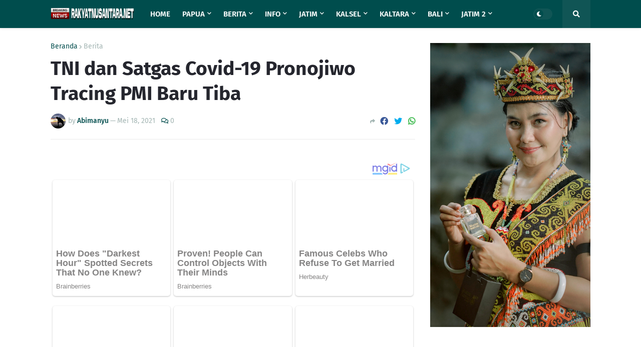

--- FILE ---
content_type: text/html; charset=UTF-8
request_url: https://www.rakyatnusantara.net/2021/05/tni-dan-satgas-covid-19-pronojiwo.html
body_size: 47082
content:
<!DOCTYPE html>
<html class='ltr' dir='ltr' xmlns='http://www.w3.org/1999/xhtml' xmlns:b='http://www.google.com/2005/gml/b' xmlns:data='http://www.google.com/2005/gml/data' xmlns:expr='http://www.google.com/2005/gml/expr'>
<head>
<meta content='z7YMfNzROLA-KexM9RDBlK9Te_RGeDvUN8LByE7F6zM' name='google-site-verification'/>
<meta content='koc4gTSCtOdfHBpKDt-0WCFrVMtTFEMxOcd6Qc8Ji1k' name='google-site-verification'/>
<meta content='yvYQ7Hvv7PG5EYCPgXR8kwdpRYqxUwoV3Ujog8S9jIY' name='google-site-verification'/>
<meta content='hwlI6rgWXtSCDYKKmL8NIFa5TPiHCX9suROsQZNGsFo' name='google-site-verification'/>
<meta content='iXqI2Ckl2HW97BIXh2R4I6vLk-mpikdG1z0_4kfIZAQ' name='google-site-verification'/>
<meta content='Po_by6oEe_p4yB1YDJz-FK34zI35QJQ7KNKaSXsnQUA' name='google-site-verification'/>
<meta content='BQ8ctYoZ9w1BKmkGN-vVCkiQdd7Q4d5UPz6lSZXUWSQ' name='google-site-verification'/>
<meta content='JipPNUA7YuqveIaOUD1_Ar2kN_BWkOvDUec3fUIl-4c' name='google-site-verification'/>
<meta content='i1To6-RwhkcTF4skNKy1EV0V6htoGgrtfIQok-fyuHg' name='google-site-verification'/>
<meta content='gLiMA3twu085vLTkbhV13QlmNeY5Jdtef5-hIF5KS6w' name='google-site-verification'/>
<meta content='EifAH_Lbs_remwI9ck9xETnVXa6pt4v5r5v5yPVFIoA' name='google-site-verification'/>
<meta content='LNOn1Q5-uRVVIwGAs8z1c6BB_iD9BEJS2GS-8fbxZOs' name='google-site-verification'/>
<meta content='vGPCguqnO9mgwO_qOHjrd9kY-ZWCS6s3SuVUxXyMpEo' name='google-site-verification'/>
<meta content='Gh75H0SYlsBFth-e55QSq9Y2hoGfIeAHAbdTOGbU5bQ' name='google-site-verification'/>
<meta content='9m7DF0Oa2LVwleRmrcK-dtb2pEO1_qdV3moG7_7hvrw' name='google-site-verification'/>
<meta content='OEJ4EmZ5sBQ4Wy4CQ2p8Ljz1DaAo3FmJ16QS7REekHM' name='google-site-verification'/>
<meta content='DC40LZRPlr1_lSymxq3kyt_boSJDtrY0-pnMjbopxF8' name='google-site-verification'/>
<meta content='-_3ixAt00nQ6af2Khhtjv5hkoyeN0ISYNE1Aqf0vOPE' name='google-site-verification'/>
<meta content='wHhOJUpFfHQSn63l1mr5D3GbFOVJC32o4vlKrnNhnSo' name='google-site-verification'/>
<meta content='ahLHcs4qOTfNclZTGW4PVMZH0Ye2QiQ7oFJnDVr48dA' name='google-site-verification'/>
<meta content='SQypziVoh56tDOXiHKIBV9z_74drZJEXJIUnHhwOHDo' name='google-site-verification'/>
<meta content='width=device-width, initial-scale=1, minimum-scale=1, maximum-scale=1' name='viewport'/>
<title>TNI dan Satgas Covid-19 Pronojiwo Tracing PMI Baru Tiba</title>
<link href='//fonts.gstatic.com' rel='dns-prefetch'/>
<link href='//1.bp.blogspot.com' rel='dns-prefetch'/>
<link href='//2.bp.blogspot.com' rel='dns-prefetch'/>
<link href='//3.bp.blogspot.com' rel='dns-prefetch'/>
<link href='//4.bp.blogspot.com' rel='dns-prefetch'/>
<link href='//www.blogger.com' rel='dns-prefetch'/>
<link href='//dnjs.cloudflare.com' rel='dns-prefetch'/>
<link href='//pagead2.googlesyndication.com' rel='dns-prefetch'/>
<link href='//www.googletagmanager.com' rel='dns-prefetch'/>
<link href='//www.google-analytics.com' rel='dns-prefetch'/>
<link href='//connect.facebook.net' rel='dns-prefetch'/>
<link href='//c.disquscdn.com' rel='dns-prefetch'/>
<link href='//disqus.com' rel='dns-prefetch'/>
<meta content='text/html; charset=UTF-8' http-equiv='Content-Type'/>
<meta content='blogger' name='generator'/>
<link href='https://www.rakyatnusantara.net/favicon.ico' rel='icon' type='image/x-icon'/>
<link href='https://www.rakyatnusantara.net/2021/05/tni-dan-satgas-covid-19-pronojiwo.html' rel='canonical'/>
<link rel="alternate" type="application/atom+xml" title="rakyatnusantara.net - Atom" href="https://www.rakyatnusantara.net/feeds/posts/default" />
<link rel="alternate" type="application/rss+xml" title="rakyatnusantara.net - RSS" href="https://www.rakyatnusantara.net/feeds/posts/default?alt=rss" />
<link rel="service.post" type="application/atom+xml" title="rakyatnusantara.net - Atom" href="https://www.blogger.com/feeds/7436549254988833540/posts/default" />

<link rel="alternate" type="application/atom+xml" title="rakyatnusantara.net - Atom" href="https://www.rakyatnusantara.net/feeds/8941873916913863244/comments/default" />
<meta content='Lumajang – Sebagai bentuk kepedulian terhadap kesehatan warga yang ada di Wilayah, Bati Komsos Koramil 0821/14 Pronojiwo Pelda Danang Widiat...' name='description'/>
<link href='https://blogger.googleusercontent.com/img/b/R29vZ2xl/AVvXsEhK-5BbR0j5UmMGU9jj-ov6_IO1LV2UErpHNcasXw3ODb03DA12hZqq7qyWO2UNS3lz5ar5TCwqNPZolDCQLE_0kagXdTJI1vVoDmSchnpMhMeiQozbEIgq2H-WKP3P49J1IVboVJST4J3d/w1600/IMG-20210518-WA0027.jpg' rel='image_src'/>
<!-- Metadata for Open Graph protocol. See http://ogp.me/. -->
<meta content='article' property='og:type'/>
<meta content='TNI dan Satgas Covid-19 Pronojiwo Tracing PMI Baru Tiba' property='og:title'/>
<meta content='https://www.rakyatnusantara.net/2021/05/tni-dan-satgas-covid-19-pronojiwo.html' property='og:url'/>
<meta content='Lumajang – Sebagai bentuk kepedulian terhadap kesehatan warga yang ada di Wilayah, Bati Komsos Koramil 0821/14 Pronojiwo Pelda Danang Widiat...' property='og:description'/>
<meta content='rakyatnusantara.net' property='og:site_name'/>
<meta content='https://blogger.googleusercontent.com/img/b/R29vZ2xl/AVvXsEhK-5BbR0j5UmMGU9jj-ov6_IO1LV2UErpHNcasXw3ODb03DA12hZqq7qyWO2UNS3lz5ar5TCwqNPZolDCQLE_0kagXdTJI1vVoDmSchnpMhMeiQozbEIgq2H-WKP3P49J1IVboVJST4J3d/w1600/IMG-20210518-WA0027.jpg' property='og:image'/>
<meta content='https://blogger.googleusercontent.com/img/b/R29vZ2xl/AVvXsEhK-5BbR0j5UmMGU9jj-ov6_IO1LV2UErpHNcasXw3ODb03DA12hZqq7qyWO2UNS3lz5ar5TCwqNPZolDCQLE_0kagXdTJI1vVoDmSchnpMhMeiQozbEIgq2H-WKP3P49J1IVboVJST4J3d/w1600/IMG-20210518-WA0027.jpg' name='twitter:image'/>
<meta content='summary_large_image' name='twitter:card'/>
<meta content='TNI dan Satgas Covid-19 Pronojiwo Tracing PMI Baru Tiba' name='twitter:title'/>
<meta content='https://www.rakyatnusantara.net/2021/05/tni-dan-satgas-covid-19-pronojiwo.html' name='twitter:domain'/>
<meta content='Lumajang – Sebagai bentuk kepedulian terhadap kesehatan warga yang ada di Wilayah, Bati Komsos Koramil 0821/14 Pronojiwo Pelda Danang Widiat...' name='twitter:description'/>
<!-- Font Awesome Free 5.11.2 -->
<link href='https://cdnjs.cloudflare.com/ajax/libs/font-awesome/5.11.2/css/all.min.css' rel='stylesheet'/>
<!-- Theme Style CSS -->
<style id='page-skin-1' type='text/css'><!--
/*
-----------------------------------------------
Blogger Template Style
Name:        Newspeed
Version:     1.0.0 - Free
Author:      Templateify
Author Url:  https://www.templateify.com/
-----------------------------------------------*/
/*-- Google Fonts --*/
@font-face{font-family:'Fira Sans';font-style:italic;font-weight:400;font-display:swap;src:local('Fira Sans Italic'),local(FiraSans-Italic),url(https://fonts.gstatic.com/s/firasans/v10/va9C4kDNxMZdWfMOD5VvkrjEYTLHdQ.woff2) format("woff2");unicode-range:U+0460-052F,U+1C80-1C88,U+20B4,U+2DE0-2DFF,U+A640-A69F,U+FE2E-FE2F}
@font-face{font-family:'Fira Sans';font-style:italic;font-weight:400;font-display:swap;src:local('Fira Sans Italic'),local(FiraSans-Italic),url(https://fonts.gstatic.com/s/firasans/v10/va9C4kDNxMZdWfMOD5VvkrjNYTLHdQ.woff2) format("woff2");unicode-range:U+0400-045F,U+0490-0491,U+04B0-04B1,U+2116}
@font-face{font-family:'Fira Sans';font-style:italic;font-weight:400;font-display:swap;src:local('Fira Sans Italic'),local(FiraSans-Italic),url(https://fonts.gstatic.com/s/firasans/v10/va9C4kDNxMZdWfMOD5VvkrjFYTLHdQ.woff2) format("woff2");unicode-range:U+1F00-1FFF}
@font-face{font-family:'Fira Sans';font-style:italic;font-weight:400;font-display:swap;src:local('Fira Sans Italic'),local(FiraSans-Italic),url(https://fonts.gstatic.com/s/firasans/v10/va9C4kDNxMZdWfMOD5VvkrjKYTLHdQ.woff2) format("woff2");unicode-range:U+0370-03FF}
@font-face{font-family:'Fira Sans';font-style:italic;font-weight:400;font-display:swap;src:local('Fira Sans Italic'),local(FiraSans-Italic),url(https://fonts.gstatic.com/s/firasans/v10/va9C4kDNxMZdWfMOD5VvkrjGYTLHdQ.woff2) format("woff2");unicode-range:U+0102-0103,U+0110-0111,U+0128-0129,U+0168-0169,U+01A0-01A1,U+01AF-01B0,U+1EA0-1EF9,U+20AB}
@font-face{font-family:'Fira Sans';font-style:italic;font-weight:400;font-display:swap;src:local('Fira Sans Italic'),local(FiraSans-Italic),url(https://fonts.gstatic.com/s/firasans/v10/va9C4kDNxMZdWfMOD5VvkrjHYTLHdQ.woff2) format("woff2");unicode-range:U+0100-024F,U+0259,U+1E00-1EFF,U+2020,U+20A0-20AB,U+20AD-20CF,U+2113,U+2C60-2C7F,U+A720-A7FF}
@font-face{font-family:'Fira Sans';font-style:italic;font-weight:400;font-display:swap;src:local('Fira Sans Italic'),local(FiraSans-Italic),url(https://fonts.gstatic.com/s/firasans/v10/va9C4kDNxMZdWfMOD5VvkrjJYTI.woff2) format("woff2");unicode-range:U+0000-00FF,U+0131,U+0152-0153,U+02BB-02BC,U+02C6,U+02DA,U+02DC,U+2000-206F,U+2074,U+20AC,U+2122,U+2191,U+2193,U+2212,U+2215,U+FEFF,U+FFFD}
@font-face{font-family:'Fira Sans';font-style:italic;font-weight:500;font-display:swap;src:local('Fira Sans Medium Italic'),local(FiraSans-MediumItalic),url(https://fonts.gstatic.com/s/firasans/v10/va9f4kDNxMZdWfMOD5VvkrA6Qif1VFn2lg.woff2) format("woff2");unicode-range:U+0460-052F,U+1C80-1C88,U+20B4,U+2DE0-2DFF,U+A640-A69F,U+FE2E-FE2F}
@font-face{font-family:'Fira Sans';font-style:italic;font-weight:500;font-display:swap;src:local('Fira Sans Medium Italic'),local(FiraSans-MediumItalic),url(https://fonts.gstatic.com/s/firasans/v10/va9f4kDNxMZdWfMOD5VvkrA6Qif8VFn2lg.woff2) format("woff2");unicode-range:U+0400-045F,U+0490-0491,U+04B0-04B1,U+2116}
@font-face{font-family:'Fira Sans';font-style:italic;font-weight:500;font-display:swap;src:local('Fira Sans Medium Italic'),local(FiraSans-MediumItalic),url(https://fonts.gstatic.com/s/firasans/v10/va9f4kDNxMZdWfMOD5VvkrA6Qif0VFn2lg.woff2) format("woff2");unicode-range:U+1F00-1FFF}
@font-face{font-family:'Fira Sans';font-style:italic;font-weight:500;font-display:swap;src:local('Fira Sans Medium Italic'),local(FiraSans-MediumItalic),url(https://fonts.gstatic.com/s/firasans/v10/va9f4kDNxMZdWfMOD5VvkrA6Qif7VFn2lg.woff2) format("woff2");unicode-range:U+0370-03FF}
@font-face{font-family:'Fira Sans';font-style:italic;font-weight:500;font-display:swap;src:local('Fira Sans Medium Italic'),local(FiraSans-MediumItalic),url(https://fonts.gstatic.com/s/firasans/v10/va9f4kDNxMZdWfMOD5VvkrA6Qif3VFn2lg.woff2) format("woff2");unicode-range:U+0102-0103,U+0110-0111,U+0128-0129,U+0168-0169,U+01A0-01A1,U+01AF-01B0,U+1EA0-1EF9,U+20AB}
@font-face{font-family:'Fira Sans';font-style:italic;font-weight:500;font-display:swap;src:local('Fira Sans Medium Italic'),local(FiraSans-MediumItalic),url(https://fonts.gstatic.com/s/firasans/v10/va9f4kDNxMZdWfMOD5VvkrA6Qif2VFn2lg.woff2) format("woff2");unicode-range:U+0100-024F,U+0259,U+1E00-1EFF,U+2020,U+20A0-20AB,U+20AD-20CF,U+2113,U+2C60-2C7F,U+A720-A7FF}
@font-face{font-family:'Fira Sans';font-style:italic;font-weight:500;font-display:swap;src:local('Fira Sans Medium Italic'),local(FiraSans-MediumItalic),url(https://fonts.gstatic.com/s/firasans/v10/va9f4kDNxMZdWfMOD5VvkrA6Qif4VFk.woff2) format("woff2");unicode-range:U+0000-00FF,U+0131,U+0152-0153,U+02BB-02BC,U+02C6,U+02DA,U+02DC,U+2000-206F,U+2074,U+20AC,U+2122,U+2191,U+2193,U+2212,U+2215,U+FEFF,U+FFFD}
@font-face{font-family:'Fira Sans';font-style:italic;font-weight:600;font-display:swap;src:local('Fira Sans SemiBold Italic'),local(FiraSans-SemiBoldItalic),url(https://fonts.gstatic.com/s/firasans/v10/va9f4kDNxMZdWfMOD5VvkrAWRSf1VFn2lg.woff2) format("woff2");unicode-range:U+0460-052F,U+1C80-1C88,U+20B4,U+2DE0-2DFF,U+A640-A69F,U+FE2E-FE2F}
@font-face{font-family:'Fira Sans';font-style:italic;font-weight:600;font-display:swap;src:local('Fira Sans SemiBold Italic'),local(FiraSans-SemiBoldItalic),url(https://fonts.gstatic.com/s/firasans/v10/va9f4kDNxMZdWfMOD5VvkrAWRSf8VFn2lg.woff2) format("woff2");unicode-range:U+0400-045F,U+0490-0491,U+04B0-04B1,U+2116}
@font-face{font-family:'Fira Sans';font-style:italic;font-weight:600;font-display:swap;src:local('Fira Sans SemiBold Italic'),local(FiraSans-SemiBoldItalic),url(https://fonts.gstatic.com/s/firasans/v10/va9f4kDNxMZdWfMOD5VvkrAWRSf0VFn2lg.woff2) format("woff2");unicode-range:U+1F00-1FFF}
@font-face{font-family:'Fira Sans';font-style:italic;font-weight:600;font-display:swap;src:local('Fira Sans SemiBold Italic'),local(FiraSans-SemiBoldItalic),url(https://fonts.gstatic.com/s/firasans/v10/va9f4kDNxMZdWfMOD5VvkrAWRSf7VFn2lg.woff2) format("woff2");unicode-range:U+0370-03FF}
@font-face{font-family:'Fira Sans';font-style:italic;font-weight:600;font-display:swap;src:local('Fira Sans SemiBold Italic'),local(FiraSans-SemiBoldItalic),url(https://fonts.gstatic.com/s/firasans/v10/va9f4kDNxMZdWfMOD5VvkrAWRSf3VFn2lg.woff2) format("woff2");unicode-range:U+0102-0103,U+0110-0111,U+0128-0129,U+0168-0169,U+01A0-01A1,U+01AF-01B0,U+1EA0-1EF9,U+20AB}
@font-face{font-family:'Fira Sans';font-style:italic;font-weight:600;font-display:swap;src:local('Fira Sans SemiBold Italic'),local(FiraSans-SemiBoldItalic),url(https://fonts.gstatic.com/s/firasans/v10/va9f4kDNxMZdWfMOD5VvkrAWRSf2VFn2lg.woff2) format("woff2");unicode-range:U+0100-024F,U+0259,U+1E00-1EFF,U+2020,U+20A0-20AB,U+20AD-20CF,U+2113,U+2C60-2C7F,U+A720-A7FF}
@font-face{font-family:'Fira Sans';font-style:italic;font-weight:600;font-display:swap;src:local('Fira Sans SemiBold Italic'),local(FiraSans-SemiBoldItalic),url(https://fonts.gstatic.com/s/firasans/v10/va9f4kDNxMZdWfMOD5VvkrAWRSf4VFk.woff2) format("woff2");unicode-range:U+0000-00FF,U+0131,U+0152-0153,U+02BB-02BC,U+02C6,U+02DA,U+02DC,U+2000-206F,U+2074,U+20AC,U+2122,U+2191,U+2193,U+2212,U+2215,U+FEFF,U+FFFD}
@font-face{font-family:'Fira Sans';font-style:italic;font-weight:700;font-display:swap;src:local('Fira Sans Bold Italic'),local(FiraSans-BoldItalic),url(https://fonts.gstatic.com/s/firasans/v10/va9f4kDNxMZdWfMOD5VvkrByRCf1VFn2lg.woff2) format("woff2");unicode-range:U+0460-052F,U+1C80-1C88,U+20B4,U+2DE0-2DFF,U+A640-A69F,U+FE2E-FE2F}
@font-face{font-family:'Fira Sans';font-style:italic;font-weight:700;font-display:swap;src:local('Fira Sans Bold Italic'),local(FiraSans-BoldItalic),url(https://fonts.gstatic.com/s/firasans/v10/va9f4kDNxMZdWfMOD5VvkrByRCf8VFn2lg.woff2) format("woff2");unicode-range:U+0400-045F,U+0490-0491,U+04B0-04B1,U+2116}
@font-face{font-family:'Fira Sans';font-style:italic;font-weight:700;font-display:swap;src:local('Fira Sans Bold Italic'),local(FiraSans-BoldItalic),url(https://fonts.gstatic.com/s/firasans/v10/va9f4kDNxMZdWfMOD5VvkrByRCf0VFn2lg.woff2) format("woff2");unicode-range:U+1F00-1FFF}
@font-face{font-family:'Fira Sans';font-style:italic;font-weight:700;font-display:swap;src:local('Fira Sans Bold Italic'),local(FiraSans-BoldItalic),url(https://fonts.gstatic.com/s/firasans/v10/va9f4kDNxMZdWfMOD5VvkrByRCf7VFn2lg.woff2) format("woff2");unicode-range:U+0370-03FF}
@font-face{font-family:'Fira Sans';font-style:italic;font-weight:700;font-display:swap;src:local('Fira Sans Bold Italic'),local(FiraSans-BoldItalic),url(https://fonts.gstatic.com/s/firasans/v10/va9f4kDNxMZdWfMOD5VvkrByRCf3VFn2lg.woff2) format("woff2");unicode-range:U+0102-0103,U+0110-0111,U+0128-0129,U+0168-0169,U+01A0-01A1,U+01AF-01B0,U+1EA0-1EF9,U+20AB}
@font-face{font-family:'Fira Sans';font-style:italic;font-weight:700;font-display:swap;src:local('Fira Sans Bold Italic'),local(FiraSans-BoldItalic),url(https://fonts.gstatic.com/s/firasans/v10/va9f4kDNxMZdWfMOD5VvkrByRCf2VFn2lg.woff2) format("woff2");unicode-range:U+0100-024F,U+0259,U+1E00-1EFF,U+2020,U+20A0-20AB,U+20AD-20CF,U+2113,U+2C60-2C7F,U+A720-A7FF}
@font-face{font-family:'Fira Sans';font-style:italic;font-weight:700;font-display:swap;src:local('Fira Sans Bold Italic'),local(FiraSans-BoldItalic),url(https://fonts.gstatic.com/s/firasans/v10/va9f4kDNxMZdWfMOD5VvkrByRCf4VFk.woff2) format("woff2");unicode-range:U+0000-00FF,U+0131,U+0152-0153,U+02BB-02BC,U+02C6,U+02DA,U+02DC,U+2000-206F,U+2074,U+20AC,U+2122,U+2191,U+2193,U+2212,U+2215,U+FEFF,U+FFFD}
@font-face{font-family:'Fira Sans';font-style:normal;font-weight:400;font-display:swap;src:local('Fira Sans Regular'),local(FiraSans-Regular),url(https://fonts.gstatic.com/s/firasans/v10/va9E4kDNxMZdWfMOD5VvmojLeTY.woff2) format("woff2");unicode-range:U+0460-052F,U+1C80-1C88,U+20B4,U+2DE0-2DFF,U+A640-A69F,U+FE2E-FE2F}
@font-face{font-family:'Fira Sans';font-style:normal;font-weight:400;font-display:swap;src:local('Fira Sans Regular'),local(FiraSans-Regular),url(https://fonts.gstatic.com/s/firasans/v10/va9E4kDNxMZdWfMOD5Vvk4jLeTY.woff2) format("woff2");unicode-range:U+0400-045F,U+0490-0491,U+04B0-04B1,U+2116}
@font-face{font-family:'Fira Sans';font-style:normal;font-weight:400;font-display:swap;src:local('Fira Sans Regular'),local(FiraSans-Regular),url(https://fonts.gstatic.com/s/firasans/v10/va9E4kDNxMZdWfMOD5Vvm4jLeTY.woff2) format("woff2");unicode-range:U+1F00-1FFF}
@font-face{font-family:'Fira Sans';font-style:normal;font-weight:400;font-display:swap;src:local('Fira Sans Regular'),local(FiraSans-Regular),url(https://fonts.gstatic.com/s/firasans/v10/va9E4kDNxMZdWfMOD5VvlIjLeTY.woff2) format("woff2");unicode-range:U+0370-03FF}
@font-face{font-family:'Fira Sans';font-style:normal;font-weight:400;font-display:swap;src:local('Fira Sans Regular'),local(FiraSans-Regular),url(https://fonts.gstatic.com/s/firasans/v10/va9E4kDNxMZdWfMOD5VvmIjLeTY.woff2) format("woff2");unicode-range:U+0102-0103,U+0110-0111,U+0128-0129,U+0168-0169,U+01A0-01A1,U+01AF-01B0,U+1EA0-1EF9,U+20AB}
@font-face{font-family:'Fira Sans';font-style:normal;font-weight:400;font-display:swap;src:local('Fira Sans Regular'),local(FiraSans-Regular),url(https://fonts.gstatic.com/s/firasans/v10/va9E4kDNxMZdWfMOD5VvmYjLeTY.woff2) format("woff2");unicode-range:U+0100-024F,U+0259,U+1E00-1EFF,U+2020,U+20A0-20AB,U+20AD-20CF,U+2113,U+2C60-2C7F,U+A720-A7FF}
@font-face{font-family:'Fira Sans';font-style:normal;font-weight:400;font-display:swap;src:local('Fira Sans Regular'),local(FiraSans-Regular),url(https://fonts.gstatic.com/s/firasans/v10/va9E4kDNxMZdWfMOD5Vvl4jL.woff2) format("woff2");unicode-range:U+0000-00FF,U+0131,U+0152-0153,U+02BB-02BC,U+02C6,U+02DA,U+02DC,U+2000-206F,U+2074,U+20AC,U+2122,U+2191,U+2193,U+2212,U+2215,U+FEFF,U+FFFD}
@font-face{font-family:'Fira Sans';font-style:normal;font-weight:500;font-display:swap;src:local('Fira Sans Medium'),local(FiraSans-Medium),url(https://fonts.gstatic.com/s/firasans/v10/va9B4kDNxMZdWfMOD5VnZKveSxf6TF0.woff2) format("woff2");unicode-range:U+0460-052F,U+1C80-1C88,U+20B4,U+2DE0-2DFF,U+A640-A69F,U+FE2E-FE2F}
@font-face{font-family:'Fira Sans';font-style:normal;font-weight:500;font-display:swap;src:local('Fira Sans Medium'),local(FiraSans-Medium),url(https://fonts.gstatic.com/s/firasans/v10/va9B4kDNxMZdWfMOD5VnZKveQhf6TF0.woff2) format("woff2");unicode-range:U+0400-045F,U+0490-0491,U+04B0-04B1,U+2116}
@font-face{font-family:'Fira Sans';font-style:normal;font-weight:500;font-display:swap;src:local('Fira Sans Medium'),local(FiraSans-Medium),url(https://fonts.gstatic.com/s/firasans/v10/va9B4kDNxMZdWfMOD5VnZKveShf6TF0.woff2) format("woff2");unicode-range:U+1F00-1FFF}
@font-face{font-family:'Fira Sans';font-style:normal;font-weight:500;font-display:swap;src:local('Fira Sans Medium'),local(FiraSans-Medium),url(https://fonts.gstatic.com/s/firasans/v10/va9B4kDNxMZdWfMOD5VnZKveRRf6TF0.woff2) format("woff2");unicode-range:U+0370-03FF}
@font-face{font-family:'Fira Sans';font-style:normal;font-weight:500;font-display:swap;src:local('Fira Sans Medium'),local(FiraSans-Medium),url(https://fonts.gstatic.com/s/firasans/v10/va9B4kDNxMZdWfMOD5VnZKveSRf6TF0.woff2) format("woff2");unicode-range:U+0102-0103,U+0110-0111,U+0128-0129,U+0168-0169,U+01A0-01A1,U+01AF-01B0,U+1EA0-1EF9,U+20AB}
@font-face{font-family:'Fira Sans';font-style:normal;font-weight:500;font-display:swap;src:local('Fira Sans Medium'),local(FiraSans-Medium),url(https://fonts.gstatic.com/s/firasans/v10/va9B4kDNxMZdWfMOD5VnZKveSBf6TF0.woff2) format("woff2");unicode-range:U+0100-024F,U+0259,U+1E00-1EFF,U+2020,U+20A0-20AB,U+20AD-20CF,U+2113,U+2C60-2C7F,U+A720-A7FF}
@font-face{font-family:'Fira Sans';font-style:normal;font-weight:500;font-display:swap;src:local('Fira Sans Medium'),local(FiraSans-Medium),url(https://fonts.gstatic.com/s/firasans/v10/va9B4kDNxMZdWfMOD5VnZKveRhf6.woff2) format("woff2");unicode-range:U+0000-00FF,U+0131,U+0152-0153,U+02BB-02BC,U+02C6,U+02DA,U+02DC,U+2000-206F,U+2074,U+20AC,U+2122,U+2191,U+2193,U+2212,U+2215,U+FEFF,U+FFFD}
@font-face{font-family:'Fira Sans';font-style:normal;font-weight:600;font-display:swap;src:local('Fira Sans SemiBold'),local(FiraSans-SemiBold),url(https://fonts.gstatic.com/s/firasans/v10/va9B4kDNxMZdWfMOD5VnSKzeSxf6TF0.woff2) format("woff2");unicode-range:U+0460-052F,U+1C80-1C88,U+20B4,U+2DE0-2DFF,U+A640-A69F,U+FE2E-FE2F}
@font-face{font-family:'Fira Sans';font-style:normal;font-weight:600;font-display:swap;src:local('Fira Sans SemiBold'),local(FiraSans-SemiBold),url(https://fonts.gstatic.com/s/firasans/v10/va9B4kDNxMZdWfMOD5VnSKzeQhf6TF0.woff2) format("woff2");unicode-range:U+0400-045F,U+0490-0491,U+04B0-04B1,U+2116}
@font-face{font-family:'Fira Sans';font-style:normal;font-weight:600;font-display:swap;src:local('Fira Sans SemiBold'),local(FiraSans-SemiBold),url(https://fonts.gstatic.com/s/firasans/v10/va9B4kDNxMZdWfMOD5VnSKzeShf6TF0.woff2) format("woff2");unicode-range:U+1F00-1FFF}
@font-face{font-family:'Fira Sans';font-style:normal;font-weight:600;font-display:swap;src:local('Fira Sans SemiBold'),local(FiraSans-SemiBold),url(https://fonts.gstatic.com/s/firasans/v10/va9B4kDNxMZdWfMOD5VnSKzeRRf6TF0.woff2) format("woff2");unicode-range:U+0370-03FF}
@font-face{font-family:'Fira Sans';font-style:normal;font-weight:600;font-display:swap;src:local('Fira Sans SemiBold'),local(FiraSans-SemiBold),url(https://fonts.gstatic.com/s/firasans/v10/va9B4kDNxMZdWfMOD5VnSKzeSRf6TF0.woff2) format("woff2");unicode-range:U+0102-0103,U+0110-0111,U+0128-0129,U+0168-0169,U+01A0-01A1,U+01AF-01B0,U+1EA0-1EF9,U+20AB}
@font-face{font-family:'Fira Sans';font-style:normal;font-weight:600;font-display:swap;src:local('Fira Sans SemiBold'),local(FiraSans-SemiBold),url(https://fonts.gstatic.com/s/firasans/v10/va9B4kDNxMZdWfMOD5VnSKzeSBf6TF0.woff2) format("woff2");unicode-range:U+0100-024F,U+0259,U+1E00-1EFF,U+2020,U+20A0-20AB,U+20AD-20CF,U+2113,U+2C60-2C7F,U+A720-A7FF}
@font-face{font-family:'Fira Sans';font-style:normal;font-weight:600;font-display:swap;src:local('Fira Sans SemiBold'),local(FiraSans-SemiBold),url(https://fonts.gstatic.com/s/firasans/v10/va9B4kDNxMZdWfMOD5VnSKzeRhf6.woff2) format("woff2");unicode-range:U+0000-00FF,U+0131,U+0152-0153,U+02BB-02BC,U+02C6,U+02DA,U+02DC,U+2000-206F,U+2074,U+20AC,U+2122,U+2191,U+2193,U+2212,U+2215,U+FEFF,U+FFFD}
@font-face{font-family:'Fira Sans';font-style:normal;font-weight:700;font-display:swap;src:local('Fira Sans Bold'),local(FiraSans-Bold),url(https://fonts.gstatic.com/s/firasans/v10/va9B4kDNxMZdWfMOD5VnLK3eSxf6TF0.woff2) format("woff2");unicode-range:U+0460-052F,U+1C80-1C88,U+20B4,U+2DE0-2DFF,U+A640-A69F,U+FE2E-FE2F}
@font-face{font-family:'Fira Sans';font-style:normal;font-weight:700;font-display:swap;src:local('Fira Sans Bold'),local(FiraSans-Bold),url(https://fonts.gstatic.com/s/firasans/v10/va9B4kDNxMZdWfMOD5VnLK3eQhf6TF0.woff2) format("woff2");unicode-range:U+0400-045F,U+0490-0491,U+04B0-04B1,U+2116}
@font-face{font-family:'Fira Sans';font-style:normal;font-weight:700;font-display:swap;src:local('Fira Sans Bold'),local(FiraSans-Bold),url(https://fonts.gstatic.com/s/firasans/v10/va9B4kDNxMZdWfMOD5VnLK3eShf6TF0.woff2) format("woff2");unicode-range:U+1F00-1FFF}
@font-face{font-family:'Fira Sans';font-style:normal;font-weight:700;font-display:swap;src:local('Fira Sans Bold'),local(FiraSans-Bold),url(https://fonts.gstatic.com/s/firasans/v10/va9B4kDNxMZdWfMOD5VnLK3eRRf6TF0.woff2) format("woff2");unicode-range:U+0370-03FF}
@font-face{font-family:'Fira Sans';font-style:normal;font-weight:700;font-display:swap;src:local('Fira Sans Bold'),local(FiraSans-Bold),url(https://fonts.gstatic.com/s/firasans/v10/va9B4kDNxMZdWfMOD5VnLK3eSRf6TF0.woff2) format("woff2");unicode-range:U+0102-0103,U+0110-0111,U+0128-0129,U+0168-0169,U+01A0-01A1,U+01AF-01B0,U+1EA0-1EF9,U+20AB}
@font-face{font-family:'Fira Sans';font-style:normal;font-weight:700;font-display:swap;src:local('Fira Sans Bold'),local(FiraSans-Bold),url(https://fonts.gstatic.com/s/firasans/v10/va9B4kDNxMZdWfMOD5VnLK3eSBf6TF0.woff2) format("woff2");unicode-range:U+0100-024F,U+0259,U+1E00-1EFF,U+2020,U+20A0-20AB,U+20AD-20CF,U+2113,U+2C60-2C7F,U+A720-A7FF}
@font-face{font-family:'Fira Sans';font-style:normal;font-weight:700;font-display:swap;src:local('Fira Sans Bold'),local(FiraSans-Bold),url(https://fonts.gstatic.com/s/firasans/v10/va9B4kDNxMZdWfMOD5VnLK3eRhf6.woff2) format("woff2");unicode-range:U+0000-00FF,U+0131,U+0152-0153,U+02BB-02BC,U+02C6,U+02DA,U+02DC,U+2000-206F,U+2074,U+20AC,U+2122,U+2191,U+2193,U+2212,U+2215,U+FEFF,U+FFFD}
/*-- CSS Variables --*/
html{
--body-font:'Fira Sans',Arial,sans-serif;
--menu-font:'Fira Sans',Arial,sans-serif;
--title-font:'Fira Sans',Arial,sans-serif;
--meta-font:'Fira Sans',Arial,sans-serif;
--text-font:'Fira Sans',Arial,sans-serif;
--body-bg-color:#f2f4f4;
--body-bg:#f2f4f4 none no-repeat scroll center center;
--outer-bg:#ffffff;
--main-color:#004d4d;
--title-color:#000000;
--title-hover-color:#0055a6;
--meta-color:#a3b5b3;
--text-color:#4b6260;
--tag-color:#2d9411;
--header-bg:#004d4d;
--header-color:#ffffff;
--header-hover-color:#52fcfd;
--submenu-bg:#ffffff;
--submenu-color:#4b6260;
--submenu-hover-color:#0055a6;
--megamenu-bg:#ffffff;
--megamenu-color:#000000;
--megamenu-hover-color:#0055a6;
--mobilemenu-bg:#ffffff;
--mobilemenu-color:#000000;
--mobilemenu-hover-color:#0055a6;
--header-ads-bg:#ddedf0;
--info-title-bg:#004d4d;
--info-title-color:#ffffff;
--info-bg:#ddedf0;
--info-color:#004d4d;
--info-text-color:#4b6260;
--info-transparent-bg:#ddedf000;
--featured-bg:#000000;
--featured-color:#ffffff;
--featured-hover-color:#0055a6;
--widget-title-bg:#004d4d;
--widget-title-color:#ffffff;
--tabs-title-bg:#ddedf0;
--tabs-title-color:#004d4d;
--videos-widget-bg:#000000;
--video-title-color:#ffffff;
--video-title-hover-color:#0055a6;
--video-text-color:#b0b2b5;
--video-tag-color:#15b842;
--post-title-color:#25262e;
--post-title-hover-color:#0055a6;
--post-text-color:#5b6c77;
--ab-bg:#ddedf0;
--ab-title-color:#004d4d;
--ab-text-color:#4b6260;
--footer-bg:#000000;
--footer-color:#ffffff;
--footer-text-color:#a4a4a4;
--footerbar-bg:#000000;
--footerbar-color:#ffffff;
--footerbar-hover-color:#0055a6;
--button-bg:#0055a6;
--button-color:#ffffff;
--button-hover-bg:#000000;
--button-hover-color:#ffffff;
--border-color:rgba(155,155,155,0.2);
}
html[data-theme=dark]{
--body-bg-color:#000000;
--body-bg:#f2f4f4 none no-repeat scroll center center;
--outer-bg:#10101a;
--main-color:#004d4d;
--title-color:#e8e8e9;
--title-hover-color:#004d4d;
--meta-color:#a9b4ba;
--text-color:#aaaaaa;
--tag-color:#2d9411;
--header-bg:#1c1c26;
--header-color:#e8e8e9;
--header-hover-color:#004d4d;
--submenu-bg:#171721;
--submenu-color:#e8e8e9;
--submenu-hover-color:#004d4d;
--megamenu-bg:#171721;
--megamenu-color:#e8e8e9;
--megamenu-hover-color:#004d4d;
--mobilemenu-bg:#171721;
--mobilemenu-color:#e8e8e9;
--mobilemenu-hover-color:#004d4d;
--header-ads-bg:#171721;
--info-title-bg:#23232d;
--info-title-color:#e8e8e9;
--info-bg:#1c1c26;
--info-color:#e8e8e9;
--info-text-color:#aaaaaa;
--info-transparent-bg:#1c1c2600;
--featured-bg:#1c1c26;
--featured-color:#e8e8e9;
--featured-hover-color:#004d4d;
--widget-title-bg:#1c1c26;
--widget-title-color:#e8e8e9;
--tabs-title-bg:#171721;
--tabs-title-color:#e8e8e9;
--videos-widget-bg:#1c1c26;
--video-title-color:#e8e8e9;
--video-title-hover-color:#004d4d;
--video-text-color:#aaaaaa;
--video-tag-color:#15b842;
--post-title-color:#e8e8e9;
--post-title-hover-color:#004d4d;
--post-text-color:#aaaaaa;
--ab-bg:#1c1c26;
--ab-title-color:#e8e8e9;
--ab-text-color:#aaaaaa;
--footer-bg:#1c1c26;
--footer-color:#e8e8e9;
--footer-text-color:#aaaaaa;
--footerbar-bg:#1c1c26;
--footerbar-color:#e8e8e9;
--footerbar-hover-color:#004d4d;
--button-bg:#1c1c26;
--button-color:#e8e8e9;
--button-hover-bg:#000000;
--button-hover-color:#ffffff;
--border-color:rgba(155,155,155,0.1);
}
html.rtl{
--body-font:'Cairo',Arial,sans-serif;
--menu-font:'Cairo',Arial,sans-serif;
--title-font:'Cairo',Arial,sans-serif;
--meta-font:'Cairo',Arial,sans-serif;
--text-font:'Cairo',Arial,sans-serif;
}
/*-- Reset CSS --*/
a,abbr,acronym,address,applet,b,big,blockquote,body,caption,center,cite,code,dd,del,dfn,div,dl,dt,em,fieldset,font,form,h1,h2,h3,h4,h5,h6,html,i,iframe,img,ins,kbd,label,legend,li,object,p,pre,q,s,samp,small,span,strike,strong,sub,sup,table,tbody,td,tfoot,th,thead,tr,tt,u,ul,var{padding:0;margin:0;border:0;outline:0;vertical-align:baseline;background:0 0;text-decoration:none}dl,ul{list-style-position:inside;list-style:none}ul li{list-style:none}caption{text-align:center}img{border:none;position:relative}a,a:visited{text-decoration:none}.clearfix{clear:both}.section,.widget,.widget ul{margin:0;padding:0}a{color:var(--main-color)}a img{border:0}abbr{text-decoration:none}.CSS_LIGHTBOX{z-index:999999!important}.CSS_LIGHTBOX_ATTRIBUTION_INDEX_CONTAINER .CSS_HCONT_CHILDREN_HOLDER > .CSS_LAYOUT_COMPONENT.CSS_HCONT_CHILD:first-child > .CSS_LAYOUT_COMPONENT{opacity:0}.separator a{clear:none!important;float:none!important;margin-left:0!important;margin-right:0!important}#Navbar1,#navbar-iframe,.widget-item-control,a.quickedit,.home-link,.feed-links{display:none!important}.center{display:table;margin:0 auto;position:relative}.widget > h2,.widget > h3{display:none}.widget iframe,.widget img{max-width:100%}button,input,select,textarea{font-family:var(--body-font);-webkit-appearance:none;-moz-appearance:none;appearance:none;outline:none;box-sizing:border-box;border-radius:0}
/*-- Style CSS --*/
html{background-color:var(--body-bg-color);margin:0}
body{position:relative;background-color:var(--body-bg-color);background:var(--body-bg);font-family:var(--body-font);font-size:14px;color:var(--text-color);font-weight:400;font-style:normal;line-height:1.4em;word-wrap:break-word;margin:0;padding:0}
html[data-theme=dark] body{background-color:var(--body-bg-color)!important}
body.is-cover{background-attachment:fixed;background-size:cover;background-position:center center;background-repeat:no-repeat}
.rtl{direction:rtl}
.no-items.section{display:none}
h1,h2,h3,h4,h5,h6{font-family:var(--title-font);font-weight:600}
#outer-wrapper{position:relative;overflow:hidden;width:100%;max-width:100%;background-color:var(--outer-bg);margin:0 auto;padding:0}
.is-boxed #outer-wrapper{width:calc(1078px + 60px);max-width:100%;box-shadow:0 0 20px rgba(0,0,0,0.1)}
.row-x1{width:1078px}
#content-wrapper{position:relative;float:left;width:100%;overflow:hidden;padding:30px 0;margin:0;border-top:0}
#content-wrapper > .container{margin:0 auto}
#main-wrapper{position:relative;float:left;width:calc(100% - (320px + 30px));box-sizing:border-box;padding:0}
.is-left #main-wrapper,.rtl #main-wrapper{float:right}
#sidebar-wrapper{position:relative;float:right;width:320px;box-sizing:border-box;padding:0}
.is-left #sidebar-wrapper,.rtl #sidebar-wrapper{float:left}
.entry-image-wrap,.cmm-avatar,.comments .avatar-image-container{overflow:hidden;background-color:rgba(155,155,155,0.08);z-index:5;color:transparent!important}
.entry-thumb{display:block;position:relative;width:100%;height:100%;background-size:cover;background-position:center center;background-repeat:no-repeat;z-index:1;opacity:0;transition:opacity .35s ease,transform .35s ease}
.entry-thumb.lazy-ify{opacity:1}
.entry-image-wrap:hover .entry-thumb,.featured-item-inner:hover .entry-image-wrap .entry-thumb{transform:scale(1.05)}
.before-mask:before{content:'';position:absolute;left:0;right:0;bottom:0;height:70%;background-image:linear-gradient(to bottom,transparent,rgba(0,0,0,0.8));-webkit-backface-visibility:hidden;backface-visibility:hidden;z-index:2;opacity:1;margin:0;transition:opacity .25s ease}
.entry-image-wrap.is-video:after{position:absolute;content:'\f04b';top:50%;left:50%;background-color:rgba(0,0,0,0.5);width:44px;height:30px;font-family:'Font Awesome 5 Free';font-size:12px;color:#fff;font-weight:900;text-align:center;line-height:30px;z-index:5;transform:translate(-50%,-50%);box-sizing:border-box;margin:0;border-radius:6px;transition:background .17s ease}
.entry-image-wrap.is-video:hover:after,.featured-item-inner:hover .entry-image-wrap.is-video:after{background-color:var(--main-color)}
.entry-category{position:relative;display:inline-block;font-size:13px;color:var(--tag-color);font-weight:500;text-transform:uppercase;line-height:1;z-index:10;margin:0 0 5px}
.entry-title{color:var(--post-title-color);font-weight:600;line-height:1.3em}
.rtl .entry-title{font-weight:700}
.entry-title a{color:var(--post-title-color);display:block}
.entry-title a:hover{color:var(--post-title-hover-color)}
.excerpt{font-family:var(--text-font);line-height:1.5em}
.entry-info{position:absolute;left:0;bottom:0;width:100%;background:linear-gradient(to bottom,transparent,rgba(0,0,0,0.8));overflow:hidden;z-index:10;box-sizing:border-box;padding:15px}
.entry-info .entry-title{text-shadow:0 1px 2px rgba(0,0,0,0.5)}
.entry-info .entry-title a{color:#fff}
.error-msg{display:block;font-size:14px;color:var(--text-color);padding:30px 0;font-weight:400}
.error-msg b{font-weight:700}
.social a:before{display:inline-block;font-family:'Font Awesome 5 Brands';font-style:normal;font-weight:400}
.social .blogger a:before{content:'\f37d'}
.social .facebook a:before{content:'\f09a'}
.social .facebook-f a:before{content:'\f39e'}
.social .twitter a:before{content:'\f099'}
.social .rss a:before{content:'\f09e';font-family:'Font Awesome 5 Free';font-weight:900}
.social .youtube a:before{content:'\f167'}
.social .skype a:before{content:'\f17e'}
.social .stumbleupon a:before{content:'\f1a4'}
.social .tumblr a:before{content:'\f173'}
.social .vk a:before{content:'\f189'}
.social .stack-overflow a:before{content:'\f16c'}
.social .github a:before{content:'\f09b'}
.social .linkedin a:before{content:'\f0e1'}
.social .dribbble a:before{content:'\f17d'}
.social .soundcloud a:before{content:'\f1be'}
.social .behance a:before{content:'\f1b4'}
.social .digg a:before{content:'\f1a6'}
.social .instagram a:before{content:'\f16d'}
.social .pinterest a:before{content:'\f0d2'}
.social .pinterest-p a:before{content:'\f231'}
.social .twitch a:before{content:'\f1e8'}
.social .delicious a:before{content:'\f1a5'}
.social .codepen a:before{content:'\f1cb'}
.social .flipboard a:before{content:'\f44d'}
.social .reddit a:before{content:'\f281'}
.social .whatsapp a:before{content:'\f232'}
.social .messenger a:before{content:'\f39f'}
.social .snapchat a:before{content:'\f2ac'}
.social .telegram a:before{content:'\f3fe'}
.social .discord a:before{content:'\f392'}
.social .share a:before{content:'\f064';font-family:'Font Awesome 5 Free';font-weight:900}
.social .email a:before{content:'\f0e0';font-family:'Font Awesome 5 Free'}
.social .external-link a:before{content:'\f35d';font-family:'Font Awesome 5 Free';font-weight:900}
.social-bg .blogger a,.social-bg-hover .blogger a:hover{background-color:#f30}
.social-bg .facebook a,.social-bg .facebook-f a,.social-bg-hover .facebook a:hover,.social-bg-hover .facebook-f a:hover{background-color:#3b5999}
.social-bg .twitter a,.social-bg-hover .twitter a:hover{background-color:#00acee}
.social-bg .youtube a,.social-bg-hover .youtube a:hover{background-color:#f50000}
.social-bg .instagram a,.social-bg-hover .instagram a:hover{background:linear-gradient(15deg,#ffb13d,#dd277b,#4d5ed4)}
.social-bg .pinterest a,.social-bg .pinterest-p a,.social-bg-hover .pinterest a:hover,.social-bg-hover .pinterest-p a:hover{background-color:#ca2127}
.social-bg .dribbble a,.social-bg-hover .dribbble a:hover{background-color:#ea4c89}
.social-bg .linkedin a,.social-bg-hover .linkedin a:hover{background-color:#0077b5}
.social-bg .tumblr a,.social-bg-hover .tumblr a:hover{background-color:#365069}
.social-bg .twitch a,.social-bg-hover .twitch a:hover{background-color:#6441a5}
.social-bg .rss a,.social-bg-hover .rss a:hover{background-color:#ffc200}
.social-bg .skype a,.social-bg-hover .skype a:hover{background-color:#00aff0}
.social-bg .stumbleupon a,.social-bg-hover .stumbleupon a:hover{background-color:#eb4823}
.social-bg .vk a,.social-bg-hover .vk a:hover{background-color:#4a76a8}
.social-bg .stack-overflow a,.social-bg-hover .stack-overflow a:hover{background-color:#f48024}
.social-bg .github a,.social-bg-hover .github a:hover{background-color:#24292e}
.social-bg .soundcloud a,.social-bg-hover .soundcloud a:hover{background:linear-gradient(#ff7400,#ff3400)}
.social-bg .behance a,.social-bg-hover .behance a:hover{background-color:#191919}
.social-bg .digg a,.social-bg-hover .digg a:hover{background-color:#1b1a19}
.social-bg .delicious a,.social-bg-hover .delicious a:hover{background-color:#0076e8}
.social-bg .codepen a,.social-bg-hover .codepen a:hover{background-color:#000}
.social-bg .flipboard a,.social-bg-hover .flipboard a:hover{background-color:#f52828}
.social-bg .reddit a,.social-bg-hover .reddit a:hover{background-color:#ff4500}
.social-bg .whatsapp a,.social-bg-hover .whatsapp a:hover{background-color:#3fbb50}
.social-bg .messenger a,.social-bg-hover .messenger a:hover{background-color:#0084ff}
.social-bg .snapchat a,.social-bg-hover .snapchat a:hover{background-color:#ffe700}
.social-bg .telegram a,.social-bg-hover .telegram a:hover{background-color:#179cde}
.social-bg .discord a,.social-bg-hover .discord a:hover{background-color:#7289da}
.social-bg .share a,.social-bg-hover .share a:hover{background-color:var(--meta-color)}
.social-bg .email a,.social-bg-hover .email a:hover{background-color:#888}
.social-bg .external-link a,.social-bg-hover .external-link a:hover{background-color:var(--button-hover-bg)}
.social-color .blogger a,.social-color-hover .blogger a:hover{color:#f30}
.social-color .facebook a,.social-color .facebook-f a,.social-color-hover .facebook a:hover,.social-color-hover .facebook-f a:hover{color:#3b5999}
.social-color .twitter a,.social-color-hover .twitter a:hover{color:#00acee}
.social-color .youtube a,.social-color-hover .youtube a:hover{color:#f50000}
.social-color .instagram a,.social-color-hover .instagram a:hover{color:#dd277b}
.social-color .pinterest a,.social-color .pinterest-p a,.social-color-hover .pinterest a:hover,.social-color-hover .pinterest-p a:hover{color:#ca2127}
.social-color .dribbble a,.social-color-hover .dribbble a:hover{color:#ea4c89}
.social-color .linkedin a,.social-color-hover .linkedin a:hover{color:#0077b5}
.social-color .tumblr a,.social-color-hover .tumblr a:hover{color:#365069}
.social-color .twitch a,.social-color-hover .twitch a:hover{color:#6441a5}
.social-color .rss a,.social-color-hover .rss a:hover{color:#ffc200}
.social-color .skype a,.social-color-hover .skype a:hover{color:#00aff0}
.social-color .stumbleupon a,.social-color-hover .stumbleupon a:hover{color:#eb4823}
.social-color .vk a,.social-color-hover .vk a:hover{color:#4a76a8}
.social-color .stack-overflow a,.social-color-hover .stack-overflow a:hover{color:#f48024}
.social-color .github a,.social-color-hover .github a:hover{color:#24292e}
.social-color .soundcloud a,.social-color-hover .soundcloud a:hover{color:#ff7400}
.social-color .behance a,.social-color-hover .behance a:hover{color:#191919}
.social-color .digg a,.social-color-hover .digg a:hover{color:#1b1a19}
.social-color .delicious a,.social-color-hover .delicious a:hover{color:#0076e8}
.social-color .codepen a,.social-color-hover .codepen a:hover{color:#000}
.social-color .flipboard a,.social-color-hover .flipboard a:hover{color:#f52828}
.social-color .reddit a,.social-color-hover .reddit a:hover{color:#ff4500}
.social-color .whatsapp a,.social-color-hover .whatsapp a:hover{color:#3fbb50}
.social-color .messenger a,.social-color-hover .messenger a:hover{color:#0084ff}
.social-color .snapchat a,.social-color-hover .snapchat a:hover{color:#ffe700}
.social-color .telegram a,.social-color-hover .telegram a:hover{color:#179cde}
.social-color .discord a,.social-color-hover .discord a:hover{color:#7289da}
.social-color .share a,.social-color-hover .share a:hover{color:var(--meta-color)}
.social-color .email a,.social-color-hover .email a:hover{color:#888}
.social-color .external-link a,.social-color-hover .external-link a:hover{color:var(--button-hover-bg)}
#newspeed-free-header-wrapper{position:relative;float:left;width:100%;margin:0}
#newspeed-free-header-wrapper .container{position:relative;margin:0 auto}
.headerify-wrap,.headerify{position:relative;float:left;width:100%;height:56px;z-index:50;box-sizing:border-box;padding:0;margin:0}
.headerify-inner{position:relative;float:left;width:100%;height:56px;background-color:var(--header-bg);box-sizing:border-box;padding:0;margin:0;box-shadow:0 1px 5px 0 rgba(0,0,0,0.1)}
.is-boxed .headerify-inner{float:none;width:calc(1078px + 60px);max-width:100%;margin:0 auto;border:0}
.headerify-items{position:relative;float:left;width:100%;height:56px;box-sizing:border-box;margin:0}
.main-logo-wrap{position:relative;float:left;margin:0 20px 0 0}
.rtl .main-logo-wrap{float:right;margin:0 0 0 20px}
.main-logo{position:relative;float:left;width:100%;height:34px;overflow:hidden;padding:11px 0;margin:0}
.main-logo .widget,.logo-content{position:relative;float:left;width:100%;margin:0}
.main-logo .logo-img{display:flex;flex-wrap:wrap;align-items:center;height:34px;overflow:hidden}
.main-logo img{display:block;max-width:100%;max-height:34px;margin:0}
.main-logo h1.blog-title,.main-logo .blog-title{font-size:20px;color:var(--header-color);line-height:34px;font-weight:700;margin:0}
.main-logo .blog-title a{color:var(--header-color)}
.main-logo .blog-title a:hover{color:var(--header-hover-color)}
.main-logo #h1-tag{position:absolute;top:-9000px;left:-9000px;display:none;visibility:hidden}
.main-menu-wrap{position:static;float:left;height:56px;margin:0}
.rtl .main-menu-wrap{float:right}
#newspeed-free-main-menu .widget,#newspeed-free-main-menu .widget > .widget-title{display:none}
#newspeed-free-main-menu .show-menu{display:block}
#newspeed-free-main-menu{position:static;width:100%;height:56px;z-index:10}
#newspeed-free-main-menu ul > li{position:relative;float:left;display:inline-block;padding:0;margin:0}
.rtl #newspeed-free-main-menu ul > li{float:right}
#newspeed-free-main-menu-nav > li > a{position:relative;display:block;height:56px;font-family:var(--menu-font);font-size:15px;color:var(--header-color);font-weight:600;text-transform:uppercase;line-height:56px;padding:0 12px;margin:0}
.rtl #newspeed-free-main-menu-nav > li > a{font-weight:700}
#newspeed-free-main-menu-nav > li:hover > a{color:var(--header-hover-color)}
#newspeed-free-main-menu ul > li > ul{position:absolute;float:left;left:0;top:56px;width:180px;background-color:var(--submenu-bg);z-index:99999;padding:0;visibility:hidden;opacity:0;box-shadow:0 2px 5px 0 rgba(0,0,0,0.1),0 2px 10px 0 rgba(0,0,0,0.1)}
.rtl #newspeed-free-main-menu ul > li > ul{left:auto;right:0}
#newspeed-free-main-menu ul > li > ul > li > ul{position:absolute;top:0;left:100%;margin:0}
.rtl #newspeed-free-main-menu ul > li > ul > li > ul{left:unset;right:100%}
#newspeed-free-main-menu ul > li > ul > li{display:block;float:none;position:relative}
.rtl #newspeed-free-main-menu ul > li > ul > li{float:none}
#newspeed-free-main-menu ul > li > ul > li a{position:relative;display:block;font-size:14px;color:var(--submenu-color);font-weight:400;box-sizing:border-box;padding:8px 12px;margin:0;border-bottom:1px solid rgba(155,155,155,0.05)}
#newspeed-free-main-menu ul > li > ul > li:last-child a{border:0}
#newspeed-free-main-menu ul > li > ul > li:hover > a{color:var(--submenu-hover-color)}
#newspeed-free-main-menu ul > li.has-sub > a:after{content:'\f078';float:right;font-family:'Font Awesome 5 Free';font-size:9px;font-weight:900;margin:-1px 0 0 5px}
.rtl #newspeed-free-main-menu ul > li.has-sub > a:after{float:left;margin:-1px 5px 0 0}
#newspeed-free-main-menu ul > li > ul > li.has-sub > a:after{content:'\f054';float:right;margin:0}
.rtl #newspeed-free-main-menu ul > li > ul > li.has-sub > a:after{content:'\f053'}
#newspeed-free-main-menu ul > li:hover > ul,#newspeed-free-main-menu ul > li > ul > li:hover > ul{visibility:visible;opacity:1;margin:0}
#newspeed-free-main-menu ul ul{transition:all .17s ease}
#newspeed-free-main-menu .mega-menu{position:static!important}
#newspeed-free-main-menu .mega-menu > ul{width:100%;overflow:hidden;background-color:var(--megamenu-bg);box-sizing:border-box;padding:20px 10px}
.tab-active{display:block}
.tab-animated,.post-animated{-webkit-animation-duration:.5s;animation-duration:.5s;-webkit-animation-fill-mode:both;animation-fill-mode:both}
@keyframes fadeIn {
from{opacity:0}
to{opacity:1}
}
.tab-fadeIn,.post-fadeIn{animation-name:fadeIn}
@keyframes fadeInUp {
from{opacity:0;transform:translate3d(0,5px,0)}
to{opacity:1;transform:translate3d(0,0,0)}
}
@keyframes slideToLeft {
from{opacity:0;transform:translate3d(30px,0,0)}
to{opacity:1;transform:translate3d(0,0,0)}
}
@keyframes slideToRight {
from{opacity:0;transform:translate3d(-30px,0,0)}
to{opacity:1;transform:translate3d(0,0,0)}
}
.tab-fadeInUp,.post-fadeInUp{animation-name:fadeInUp}
.mega-items .mega-item{float:left;width:20%;box-sizing:border-box;padding:0 10px}
.rtl .mega-items .mega-item{float:right}
.mega-items .mega-content{position:relative;width:100%;overflow:hidden;padding:0}
.mega-content .entry-image-wrap{width:100%;height:126px;z-index:1;display:block;position:relative;overflow:hidden;margin:0 0 10px}
.mega-content .entry-title{font-size:16px;margin:0}
.mega-content .entry-title a{color:var(--megamenu-color)}
.mega-content .entry-title a:hover{color:var(--megamenu-hover-color)}
.mega-menu .error-msg{text-align:center}
.main-toggle-wrap{position:absolute;top:0;right:0;height:56px;background-color:var(--header-bg);overflow:hidden;z-index:20;margin:0}
.rtl .main-toggle-wrap{left:0;right:unset}
.darkmode-toggle{position:relative;float:left;height:22px;background-color:rgba(155,155,155,0.1);font-size:10px;color:var(--header-color);text-align:center;cursor:pointer;box-sizing:border-box;padding:2px 18px 2px 2px;margin:17px 0 0;border-radius:22px;transition:padding .17s ease}
html[data-theme=dark] .darkmode-toggle{background-color:rgba(255,255,255,0.03);padding:2px 2px 2px 18px}
.rtl .darkmode-toggle{float:right;padding:2px 2px 2px 18px}
html.rtl[data-theme=dark] .darkmode-toggle{padding:2px 18px 2px 2px}
.darkmode-toggle:after{float:left;content:'\f186';width:18px;height:18px;background-color:var(--header-bg);font-family:'Font Awesome 5 Free';font-weight:900;line-height:18px;border-radius:50%}
.rtl .darkmode-toggle:after{float:right}
.darkmode-toggle:hover:after{background-color:var(--header-hover-color)}
.main-toggle-style{position:relative;float:left;width:56px;height:56px;background-color:rgba(155,155,155,0.1);color:var(--header-color);font-size:14px;text-align:center;line-height:56px;cursor:pointer;z-index:20;box-sizing:border-box;padding:0;margin:0 0 0 20px}
.rtl .main-toggle-style{float:right;margin:0 20px 0 0}
html[data-theme=dark] .main-toggle-style{background-color:rgba(255,255,255,0.03)}
.main-toggle-style:hover{color:var(--header-hover-color)}
.search-toggle.hide,.search-active .search-toggle.show{display:none}
.search-active .search-toggle.hide{display:block}
.search-toggle:after{font-family:'Font Awesome 5 Free';font-weight:900;margin:0}
.search-toggle.show:after{content:'\f002'}
.search-toggle.hide:after{content:'\f00d'}
.mobile-menu-toggle{display:none;font-size:18px;padding:0}
.mobile-menu-toggle:after{content:'\f0c9';font-family:'Font Awesome 5 Free';font-weight:900;margin:0}
#nav-search-wrap{display:none;position:absolute;top:0;left:0;width:calc(100% - 56px);height:56px;overflow:hidden;background-color:var(--header-bg);z-index:25;box-sizing:border-box;padding:10px 20px 10px 0}
.rtl #nav-search-wrap{left:unset;right:0;padding:10px 0 10px 20px}
#nav-search-wrap .search-form{position:relative;width:100%;height:34px;background-color:rgba(0,0,0,0);overflow:hidden;box-sizing:border-box;padding:0;border:0}
#nav-search-wrap .search-input{float:left;width:100%;height:34px;background-color:rgba(0,0,0,0);font-family:inherit;font-size:14px;color:var(--header-color);font-weight:400;line-height:34px;box-sizing:border-box;padding:0;border:0}
.rtl #nav-search-wrap .search-input{float:right;text-align:right}
#nav-search-wrap .search-input:focus,#nav-search-wrap .search-input::placeholder{color:var(--header-color);outline:none}
#nav-search-wrap .search-input::placeholder{opacity:.5}
#nav-search-wrap .search-action{position:absolute;top:0;right:0;width:34px;height:34px;background-color:rgba(0,0,0,0);font-family:inherit;font-size:20px;color:var(--header-color);font-weight:400;line-height:34px;text-align:right;cursor:pointer;box-sizing:border-box;padding:0;margin:0;border:0;opacity:.5}
.rtl #nav-search-wrap .search-action{left:0;right:unset;text-align:left}
#nav-search-wrap .search-action:before{display:block;content:'\f30b';font-family:'Font Awesome 5 Free';font-weight:900}
.rtl #nav-search-wrap .search-action:before{content:'\f30a'}
#nav-search-wrap .search-action:hover{color:var(--header-hover-color);opacity:1}
.overlay{visibility:hidden;opacity:0;position:fixed;top:0;left:0;right:0;bottom:0;background-color:rgba(23,28,36,0.6);z-index:1000;-webkit-backdrop-filter:saturate(100%) blur(3px);-ms-backdrop-filter:saturate(100%) blur(3px);-o-backdrop-filter:saturate(100%) blur(3px);backdrop-filter:saturate(100%) blur(3px);margin:0;transition:all .25s ease}
#slide-menu{display:none;position:fixed;width:300px;height:100%;top:0;left:0;bottom:0;background-color:var(--mobilemenu-bg);overflow:auto;z-index:1010;left:0;-webkit-transform:translateX(-100%);transform:translateX(-100%);visibility:hidden;box-shadow:3px 0 7px rgba(0,0,0,0.1);transition:all .25s ease}
.rtl #slide-menu{left:unset;right:0;-webkit-transform:translateX(100%);transform:translateX(100%)}
.nav-active #slide-menu,.rtl .nav-active #slide-menu{-webkit-transform:translateX(0);transform:translateX(0);visibility:visible}
.slide-menu-header{float:left;width:100%;height:56px;background-color:var(--header-bg);overflow:hidden;box-sizing:border-box;box-shadow:0 1px 5px 0 rgba(0,0,0,0.1)}
.mobile-search{position:relative;float:left;width:calc(100% - 56px);box-sizing:border-box;padding:0 0 0 15px;margin:12px 0 0}
.rtl .mobile-search{float:right;padding:0 20px 0 0}
.mobile-search .search-form{position:relative;width:100%;height:32px;background-color:rgba(0,0,0,0);overflow:hidden;box-sizing:border-box;border:0;border-radius:2px}
.mobile-search .search-input{float:left;width:100%;height:32px;background-color:rgba(155,155,155,0.1);font-family:inherit;font-size:13px;color:var(--menu-color);font-weight:400;line-height:32px;box-sizing:border-box;padding:0 10px;border:0}
html[data-theme=dark] .mobile-search .search-input{background-color:rgba(255,255,255,0.03)}
.rtl .mobile-search .search-input{float:right;text-align:right;padding:0 10px 0 0}
.mobile-search .search-input:focus,.mobile-search .search-input::placeholder{color:var(--header-color)}
.mobile-search .search-input::placeholder{opacity:.5}
.mobile-search .search-action{position:absolute;top:0;right:0;width:32px;height:32px;background-color:rgba(0,0,0,0);font-family:inherit;font-size:10px;color:var(--header-color);font-weight:400;line-height:32px;text-align:center;cursor:pointer;box-sizing:border-box;padding:0;border:0;opacity:.5}
.rtl .mobile-search .search-action{left:0;right:unset}
.mobile-search .search-action:before{display:block;content:'\f002';font-family:'Font Awesome 5 Free';font-weight:900}
.mobile-search .search-action:hover{background-color:rgba(155,155,155,0.05);color:var(--header-color);opacity:1}
.hide-newspeed-free-mobile-menu{display:block;position:absolute;top:0;right:0;width:56px;height:56px;color:var(--header-color);font-size:16px;line-height:56px;text-align:center;cursor:pointer;z-index:20;margin:0}
.rtl .hide-newspeed-free-mobile-menu{right:auto;left:0}
.hide-newspeed-free-mobile-menu:before{content:'\f00d';font-family:'Font Awesome 5 Free';font-weight:900}
.hide-newspeed-free-mobile-menu:hover{color:var(--header-hover-color)}
.slide-menu-flex{display:flex;flex-direction:column;justify-content:space-between;float:left;width:100%;height:calc(100% - 56px);margin:0}
.newspeed-free-mobile-menu{position:relative;float:left;width:100%;box-sizing:border-box;padding:20px 15px}
.newspeed-free-mobile-menu > ul{margin:0}
.newspeed-free-mobile-menu .m-sub{display:none;padding:0}
.newspeed-free-mobile-menu ul li{position:relative;display:block;overflow:hidden;float:left;width:100%;font-size:14px;font-weight:600;margin:0;padding:0}
.newspeed-free-mobile-menu > ul li ul{overflow:hidden}
.newspeed-free-mobile-menu ul li a{color:var(--mobilemenu-color);padding:10px 0;display:block}
.newspeed-free-mobile-menu > ul > li > a{text-transform:uppercase}
.newspeed-free-mobile-menu ul li.has-sub .submenu-toggle{position:absolute;top:0;right:0;width:30px;color:var(--mobilemenu-color);text-align:right;cursor:pointer;padding:10px 0}
.rtl .newspeed-free-mobile-menu ul li.has-sub .submenu-toggle{text-align:left;right:auto;left:0}
.newspeed-free-mobile-menu ul li.has-sub .submenu-toggle:after{content:'\f078';font-family:'Font Awesome 5 Free';font-weight:900;float:right;font-size:12px;text-align:right;transition:all .17s ease}
.rtl .newspeed-free-mobile-menu ul li.has-sub .submenu-toggle:after{float:left}
.newspeed-free-mobile-menu ul li.has-sub.show > .submenu-toggle:after{content:'\f077'}
.newspeed-free-mobile-menu ul li a:hover,.newspeed-free-mobile-menu ul li.has-sub.show > a,.newspeed-free-mobile-menu ul li.has-sub.show > .submenu-toggle{color:var(--mobilemenu-hover-color)}
.newspeed-free-mobile-menu > ul > li > ul > li a{font-size:13px;font-weight:400;opacity:.95;padding:10px 0 10px 10px}
.rtl .newspeed-free-mobile-menu > ul > li > ul > li a{padding:10px 10px 10px 0}
.newspeed-free-mobile-menu > ul > li > ul > li > ul > li > a{padding:10px 0 10px 20px}
.rtl .newspeed-free-mobile-menu > ul > li > ul > li > ul > li > a{padding:10px 20px 10px 0}
.newspeed-free-mobile-menu ul > li > .submenu-toggle:hover{color:var(--mobilemenu-hover-color)}
.mobile-menu-footer{position:relative;float:left;width:100%;box-sizing:border-box;padding:20px 15px;margin:0}
.mobile-navbar-social,.mobile-navbar-menu{position:relative;float:left;width:100%;margin:0 0 10px}
.mobile-navbar-menu{margin:0}
.mobile-navbar-social ul li{float:left;margin:0 18px 0 0}
.rtl .mobile-navbar-social ul li{float:right;margin:0 0 0 18px}
.mobile-navbar-social ul li:last-child{margin:0}
.mobile-navbar-social ul li a{display:block;font-size:14px;color:var(--mobilemenu-color);opacity:.85;padding:0}
.mobile-navbar-social ul li a:hover{color:var(--mobilemenu-hover-color)}
.mobile-navbar-menu ul li{float:left;margin:0 18px 0 0}
.rtl .mobile-navbar-menu ul li{float:right;margin:0 0 0 18px}
.mobile-navbar-menu ul li:last-child{margin:0}
.mobile-navbar-menu ul li a{display:block;font-size:14px;color:var(--mobilemenu-color);font-weight:400;padding:0}
.mobile-navbar-menu ul li a:hover{color:var(--mobilemenu-hover-color)}
.is-fixed{position:fixed;top:-56px;left:0;width:100%;z-index:990;opacity:0;transition:top .17s ease,opacity .17s ease}
.headerify.show,.nav-active .headerify.is-fixed{top:0;opacity:1}
#header-ads-wrap{display:none;position:relative;float:left;width:100%;z-index:10;margin:0}
#header-ads-wrap.has-widget{display:block}
.is-post #header-ads-wrap.has-widget{background-color:var(--header-ads-bg)}
.is-post #header-ads-wrap.is-compact{background-color:var(--outer-bg)}
#header-ads-wrap .container{margin:0 auto}
.header-ads .widget{position:relative;float:left;width:100%;text-align:center;line-height:0;margin:30px 0 0}
.is-post #header-ads-wrap .widget{margin:30px 0}
.is-post #header-ads-wrap.is-compact .widget{margin:30px 0 0}
.header-ads .widget-content{float:left;width:100%;margin:0}
.header-ads .widget > .widget-title{display:none}
#info-wrapper{position:relative;float:left;width:100%;margin:0}
#info-wrapper .container{margin:0 auto}
#infoify .widget{position:relative;float:left;width:100%;height:34px;overflow:hidden;background-color:var(--info-bg);margin:30px 0 0;border-radius:2px}
#infoify .widget-title{float:left;height:34px;overflow:hidden;background-color:var(--info-title-bg);padding:0 15px;border-radius:2px 0 0 2px}
.rtl #infoify .widget-title{float:right;border-radius:0 2px 2px 0}
#infoify .widget-title h3{display:block;font-family:var(--title-font);font-size:16px;color:var(--info-title-color);font-weight:600;line-height:34px;margin:0}
.rtl #infoify .widget-title h3{font-weight:700}
#infoify .widget-content{position:relative;display:block;height:34px;overflow:hidden;margin:0}
.info-items{position:relative;float:left;width:100%;display:flex;margin:0}
.info-items .info-item{display:flex;width:100%;font-size:16px;font-weight:500;line-height:34px;box-sizing:border-box;padding:0 15px;margin:0}
.info-item span{float:left}
.rtl .info-item span{float:right}
.info-item .info-title{color:var(--info-color);margin:0 5px 0 0}
.rtl .info-item .info-title{margin:0 0 0 5px}
.info-item .info-result{color:var(--info-text-color)}
.loader{position:relative;height:100%;overflow:hidden;display:block;margin:0}
.loader:after{content:'';position:absolute;top:50%;left:50%;width:28px;height:28px;margin:-16px 0 0 -16px;border:2px solid var(--main-color);border-right-color:var(--border-color);border-radius:100%;animation:spinner .65s infinite linear;transform-origin:center}
@-webkit-keyframes spinner {
0%{-webkit-transform:rotate(0deg);transform:rotate(0deg)}
to{-webkit-transform:rotate(1turn);transform:rotate(1turn)}
}
@keyframes spinner {
0%{-webkit-transform:rotate(0deg);transform:rotate(0deg)}
to{-webkit-transform:rotate(1turn);transform:rotate(1turn)}
}
#featured-wrapper{position:relative;float:left;width:100%;margin:0}
#featured-wrapper .container{margin:0 auto}
#featured .widget,#featured .widget.HTML .widget-content,#featured .widget > .widget-title{display:none}
#featured .widget.HTML{display:block}
#featured .widget.HTML.show-ify .widget-content{display:block}
#featured .widget{position:relative;overflow:hidden;height:420px;padding:0;margin:30px 0 0}
#featured .widget-content{position:relative;overflow:hidden;height:420px;margin:0}
#featured .widget-content .error-msg{text-align:center;line-height:420px;padding:0}
.featured-items{position:relative;float:left;width:100%;height:420px;overflow:hidden;margin:0}
.featured-left{position:relative;float:left;width:calc(100% - (320px + 30px));height:420px;background-color:var(--featured-bg);overflow:hidden;margin:0}
.rtl .featured-left{float:right}
.featured-big{position:relative;float:left;width:100%;height:100%;overflow:hidden;box-sizing:border-box;padding:0}
.featured-item-inner{position:relative;float:left;width:100%;height:100%;overflow:hidden;display:block;z-index:10}
.featured-big .entry-image-wrap{float:left;position:relative;width:100%;height:100%;overflow:hidden;display:block;z-index:5;margin:0}
.featured-big .entry-image-wrap.is-video:after{width:64px;height:42px;line-height:42px;font-size:16px;border-radius:8px}
.featured-big .entry-info{padding:20px}
.featured-big .entry-category{background-color:var(--tag-color);font-size:12px;color:#fff;font-weight:400;padding:6px 8px;margin:0 0 10px;border-radius:2px}
.featured-big .entry-title{font-size:29px;display:block;margin:0}
.featured-big .entry-excerpt{display:block;font-size:14px;color:#b5b5ba;margin:5px 0 0}
.featured-right{position:relative;float:left;width:calc(320px + 30px);height:420px;background-color:var(--featured-bg);overflow:hidden;overflow-y:auto;box-sizing:border-box;margin:0}
.rtl .featured-right{float:left}
.featured-right::-webkit-scrollbar{width:5px;background:rgba(155,155,155,0.1)}
.featured-right::-webkit-scrollbar-thumb{background:rgba(155,155,155,0.2);border-radius:5px}
.featured-small{position:relative;float:left;width:100%;box-sizing:border-box;padding:20px;margin:0}
.featured-small:hover{background:rgba(155,155,155,0.1)}
.featured-small .entry-category{font-size:13px;margin:0 0 8px}
.featured-small .entry-title{float:left;width:100%;font-size:16px;margin:0}
.featured-small .entry-title a{color:var(--featured-color)}
.title-wrap{position:relative;float:left;width:100%;height:34px;box-sizing:border-box;margin:0 0 25px;border-bottom:2px solid var(--widget-title-bg)}
.title-wrap > h3{position:relative;float:left;height:34px;background-color:var(--widget-title-bg);font-family:var(--title-font);font-size:16px;color:var(--widget-title-color);font-weight:600;line-height:34px;padding:0 15px;margin:0;border-radius:2px 2px 0 0}
.rtl .title-wrap > h3{float:right;font-weight:700}
.title-wrap > a.more{float:right;font-size:13px;color:var(--meta-color);line-height:32px;padding:0}
.rtl .title-wrap > a.more{float:left}
.title-wrap > a.more:hover{color:var(--main-color)}
.newspeed-free-content-blocks{position:relative;float:left;width:100%;margin:0}
.newspeed-free-content-blocks .widget{display:none;position:relative;float:left;width:100%;box-sizing:border-box;padding:0;margin:0 0 30px}
#newspeed-free-content-blocks-2 .widget:last-child{margin-bottom:0}
.newspeed-free-content-blocks .show-ify{display:block}
.newspeed-free-content-blocks .widget-content{position:relative;float:left;width:100%;box-sizing:border-box;margin:0}
.newspeed-free-content-blocks .loader{height:180px}
.block1-items .block-item{position:relative;float:left;width:44%;overflow:hidden;padding:0;margin:25px 0 0}
.rtl .block1-items .block-item{float:right}
.block1-items .block-big{width:calc(56% - 25px);margin:0 25px 0 0}
.rtl .block1-items .block-big{margin:0 0 0 25px}
.block1-items .block-big .entry-image-wrap{position:relative;float:left;width:100%;height:230px;display:block;overflow:hidden;margin:0 0 15px}
.block1-items .block-big .entry-image-wrap.is-video:after{width:54px;height:36px;line-height:36px;font-size:14px;border-radius:8px}
.block1-items .block-big .entry-category{font-size:14px;margin:0 0 6px}
.block1-items .block-big .entry-title{font-size:21px;margin:0}
.block1-items .entry-excerpt{display:block;font-size:14px;margin:6px 0 0}
.block1-items .block-small.item-1{margin:0}
.block1-items .block-small .entry-image-wrap{position:relative;width:104px;height:70px;float:left;display:block;overflow:hidden;margin:0 15px 0 0}
.block1-items .block-small .entry-image-wrap.is-video:after{width:32px;height:22px;line-height:22px;font-size:8px;border-radius:4px}
.rtl .block1-items .block-small .entry-image-wrap{float:right;margin:0 0 0 15px}
.block1-items .block-small .entry-header{overflow:hidden}
.block1-items .block-small .entry-title{font-size:16px;margin:0}
.block2-items{position:relative;float:left;width:100%;box-sizing:border-box;padding:0;margin:0}
.block2-items .block-item{position:relative;float:left;width:100%;box-sizing:border-box;padding:25px 0 0;margin:25px 0 0;border-top:1px solid var(--border-color)}
.block2-items .block-item.item-0{padding:0;margin:0;border:0}
.block2-items .entry-image-wrap{position:relative;float:left;width:250px;height:160px;overflow:hidden;margin:0 20px 0 0}
.rtl .block2-items .entry-image-wrap{float:right;margin:0 0 0 20px}
.block2-items .entry-header{overflow:hidden}
.block2-items .entry-category{font-size:14px;margin:0 0 10px}
.block2-items .entry-title{display:block;font-size:21px;margin:0}
.block2-items .entry-excerpt{display:block;font-size:14px;margin:10px 0 0}
.grid1-items{position:relative;overflow:hidden;display:flex;flex-wrap:wrap;padding:0;margin:0 -12.5px}
.grid1-items .grid-item{position:relative;float:left;width:calc(100% / 3);box-sizing:border-box;padding:0 12.5px;margin:25px 0 0}
.rtl .grid1-items .grid-item{float:right}
.grid1-items .grid-item.item-0,.grid1-items .grid-item.item-1,.grid1-items .grid-item.item-2{margin:0}
.grid1-items .entry-image-wrap{position:relative;width:100%;height:145px;display:block;overflow:hidden;margin:0 0 10px}
.grid1-items .entry-title{font-size:16px;margin:0}
body.has-vb-style .widget.type-videos{overflow:hidden;background-color:var(--videos-widget-bg);padding:20px;border-radius:2px}
body.has-vb-style .type-videos .title-wrap{height:18px;margin:0 0 15px;border:0}
body.has-vb-style .type-videos .title-wrap > h3{background-color:var(--videos-widget-bg);height:18px;color:var(--video-title-color);line-height:18px;padding:0}
body.has-vb-style .type-videos .title-wrap > a.more{color:var(--video-title-color);line-height:18px}
body.has-vb-style .type-videos .title-wrap > a.more:hover{color:var(--video-title-hover-color)}
.video-items .video-item{position:relative;float:left;width:32%;overflow:hidden;padding:0;margin:25px 0 0}
.rtl .video-items .video-item{float:right}
.video-items .video-big{width:calc(68% - 25px);margin:0 25px 0 0}
.rtl .video-items .video-big{margin:0 0 0 25px}
.video-items .video-big .entry-image-wrap{position:relative;float:left;width:100%;height:330px;display:block;overflow:hidden;margin:0 0 15px}
.video-items .video-big .entry-image-wrap.is-video:after{width:54px;height:36px;line-height:36px;font-size:14px;border-radius:8px}
body.has-vb-style .video-items .entry-category{color:var(--video-tag-color)}
.video-items .video-big .entry-category{font-size:14px;margin:0 0 6px}
body.has-vb-style .video-items .entry-title a{color:var(--video-title-color)}
body.has-vb-style .video-items .entry-title a:hover{color:var(--video-title-hover-color)}
.video-items .video-big .entry-title{font-size:21px;margin:0}
.video-items .entry-excerpt{display:block;font-size:14px;margin:6px 0 0}
body.has-vb-style .video-items .entry-excerpt{color:var(--video-text-color)}
.video-items .video-small.item-1{margin:0}
.video-items .video-small .entry-image-wrap{position:relative;float:left;width:100%;height:145px;display:block;overflow:hidden;margin:0 0 10px}
.video-items .video-small .entry-title{font-size:16px;margin:0}
.list1-items .list1-item{display:block;overflow:hidden;padding:0;margin:20px 0 0}
.list1-items .list1-item.item-0{margin:0}
.list1-items .entry-image-wrap{position:relative;float:left;width:104px;height:70px;overflow:hidden;margin:0 15px 0 0}
.list1-items .entry-image-wrap.is-video:after{width:32px;height:22px;line-height:22px;font-size:8px;border-radius:4px}
.rtl .list1-items .entry-image-wrap{float:right;margin:0 0 0 15px}
.list1-items .cmm-avatar{width:55px;height:55px}
.list1-items .cmm-snippet{display:block;font-size:12px;margin:4px 0 0}
.list1-items .entry-header{overflow:hidden}
.list1-items .entry-title{font-size:16px;margin:0}
.list2-items{position:relative;float:left;width:100%;margin:0}
.list2-items .list2-item{position:relative;float:left;width:100%;box-sizing:border-box;padding:0;margin:25px 0 0}
.list2-items .list2-item.item-0{margin:0}
.list2-items .entry-title{font-size:16px;margin:0}
.home-ad{position:relative;float:left;width:100%;margin:0}
.home-ad .widget{position:relative;float:left;width:100%;line-height:0;margin:0 0 30px}
.is-multiple #main-wrapper.no-ad-margin #home-ads-2 .widget{margin:0}
.home-ad .widget > .widget-title{display:block}
.home-ad .widget > .widget-title > h3.title{font-size:11px;color:var(--title-color);font-weight:400;line-height:1;margin:0 0 6px}
#custom-ads{float:left;width:100%;opacity:0;visibility:hidden;box-sizing:border-box;padding:0;margin:0;border:0}
#before-ad,#after-ad{float:left;width:100%;margin:0}
#before-ad .widget > .widget-title,#after-ad .widget > .widget-title{display:block}
#before-ad .widget > .widget-title > h3.title,#after-ad .widget > .widget-title > h3.title{font-size:11px;color:var(--title-color);font-weight:400;line-height:1;margin:0 0 6px}
#before-ad .widget,#after-ad .widget{width:100%;margin:25px 0 0}
#before-ad .widget-content,#after-ad .widget-content{position:relative;width:100%;line-height:1}
#newspeed-free-new-before-ad #before-ad,#newspeed-free-new-after-ad #after-ad{float:none;display:block;margin:0}
#newspeed-free-new-before-ad #before-ad .widget,#newspeed-free-new-after-ad #after-ad .widget{margin:0}
.item-post .FollowByEmail{box-sizing:border-box}
#main-wrapper #main{position:relative;float:left;width:100%;box-sizing:border-box;margin:0}
.is-home #main-wrapper.main-margin #main{margin-bottom:30px}
.queryMessage{overflow:hidden;color:var(--title-color);font-size:14px;font-weight:400;box-sizing:border-box;padding:0 0 10px;margin:0 0 25px;border-bottom:1px solid var(--border-color)}
.queryMessage .query-info,.Blog.no-posts .queryMessage{margin:0}
.queryMessage .query-info{font-size:18px;color:var(--title-color);font-weight:600}
.queryMessage .query-label:after{content:'\f078';display:inline-block;vertical-align:middle;font-family:'Font Awesome 5 Free';font-size:12px;font-weight:900;margin:0 0 0 3px}
.rtl .queryMessage .query-label:after{margin:0 3px 0 0}
.queryEmpty{font-size:13px;font-weight:400;padding:0;margin:40px 0;text-align:center}
.blog-post{display:block;word-wrap:break-word}
.is-single .blog-post{float:left;width:100%}
.index-post-wrap{position:relative;float:left;width:100%;box-sizing:border-box;padding:0;margin:0}
.Blog.no-posts .index-post-wrap{display:none}
.post-animated{-webkit-animation-duration:.5s;animation-duration:.5s;-webkit-animation-fill-mode:both;animation-fill-mode:both}
@keyframes fadeIn {
from{opacity:0}
to{opacity:1}
}
.post-fadeIn{animation-name:fadeIn}
@keyframes fadeInUp {
from{opacity:0;transform:translate3d(0,5px,0)}
to{opacity:1;transform:translate3d(0,0,0)}
}
.post-fadeInUp{animation-name:fadeInUp}
.index-post{position:relative;float:left;width:100%;box-sizing:border-box;padding:0 0 25px;margin:0 0 25px;border-bottom:1px solid var(--border-color)}
.index-post.post-ad-type{padding:0 0 25px!important;margin:0 0 25px!important;border-width:0!important;border-bottom-width:1px!important}
.blog-posts .index-post:last-child{padding:0;margin:0;border:0}
.blog-posts .index-post.post-ad-type:last-child{padding:0!important;margin:0!important;border-width:0!important}
.index-post .entry-image-wrap{position:relative;float:left;width:250px;height:160px;overflow:hidden;margin:0 20px 0 0}
.rtl .index-post .entry-image-wrap{float:right;margin:0 0 0 20px}
.index-post .entry-header{overflow:hidden}
.index-post .entry-title{display:block;font-size:21px;margin:0}
.index-post .entry-category{font-size:14px;margin:0 0 10px}
.index-post .entry-excerpt{display:block;font-size:14px;margin:10px 0 0}
.inline-ad-wrap{position:relative;float:left;width:100%;margin:0}
.inline-ad{position:relative;float:left;width:100%;text-align:center;line-height:1;margin:0}
.item-post-inner{position:relative;float:left;width:100%;margin:0}
.item-post .blog-entry-header{position:relative;float:left;width:100%;box-sizing:border-box;padding:0 0 20px;margin:0;border-bottom:1px solid var(--border-color)}
#breadcrumb{float:left;width:100%;font-family:var(--meta-font);font-size:14px;color:var(--meta-color);font-weight:400;line-height:1;margin:0 0 12px}
#breadcrumb a{color:var(--meta-color)}
#breadcrumb a.home,#breadcrumb a:hover{color:var(--main-color)}
#breadcrumb a,#breadcrumb em{display:inline-block}
#breadcrumb em:after{content:'\f054';font-family:'Font Awesome 5 Free';font-size:9px;font-weight:900;font-style:normal;margin:0 3px}
.rtl #breadcrumb em:after{content:'\f053'}
.item-post h1.entry-title{position:relative;float:left;width:100%;font-size:39px;font-weight:700;margin:0}
.item-post .has-meta h1.entry-title{margin-bottom:15px}
.entry-meta{float:left;width:100%;font-family:var(--meta-font);font-size:14px;color:var(--meta-color);font-weight:400;line-height:16px;margin:0}
.entry-meta.has-author{line-height:30px}
.entry-meta > span{float:left;margin:0}
.rtl .entry-meta > span{float:right;margin:0}
.entry-meta .entry-author span,.entry-meta .entry-time span,.entry-meta .entry-time time{float:left}
.rtl .entry-meta .entry-author span,.rtl .entry-meta .entry-time span,.rtl .entry-meta .entry-time time{float:right}
.entry-meta .author-avatar{position:relative;width:30px;height:30px;background-color:rgba(155,155,155,0.08);background-size:100%;margin:0 5px 0 0;border-radius:50%}
.rtl .entry-meta .author-avatar{margin:0 0 0 5px}
.entry-meta .a-label{margin:0 3px 0 0}
.rtl .entry-meta .a-label{margin:0 0 0 3px}
.entry-meta .author-name{color:var(--main-color);font-weight:500;margin:0}
.entry-meta .entry-time span{margin:0 3px}
.entry-meta .entry-comments-link{display:none;margin:0 0 0 12px}
.entry-meta .entry-comments-link:before{color:var(--main-color)}
.rtl .entry-meta .entry-comments-link{margin:0 12px 0 0}
.entry-meta .entry-comments-link:before{display:inline-block;vertical-align:middle;content:'\f086';font-family:'Font Awesome 5 Free';font-size:13px;font-weight:400;margin:0 3px 0 0}
.rtl .entry-meta .entry-comments-link:before{margin:0 0 0 3px}
.entry-meta .entry-comments-link.show{display:block}
.entry-meta span.entry-share,.rtl .only-share span.entry-share{float:right}
.rtl .entry-meta span.entry-share,.only-share span.entry-share{float:left}
.entry-share li{float:left}
.rtl .entry-share li{float:right}
.entry-share li span{display:block;font-size:10px;margin:0 10px 0 0}
.rtl .entry-share li span{margin:0 0 0 10px}
.entry-share li span:before{display:block;content:'\f064';font-family:'Font Awesome 5 Free';font-weight:900}
.rtl .entry-share li span:before{transform:rotate(180deg)}
.entry-share li a{display:block;font-size:16px;margin:0 0 0 12px}
.rtl .entry-share li a{margin:0 12px 0 0}
.entry-share li a.facebook,.rtl .entry-share li a.facebook{margin:0}
.entry-share li a.whatsapp:before{font-weight:900}
.entry-share li a:hover{opacity:.85}
.entry-content-wrap{position:relative;float:left;width:100%;box-sizing:border-box;margin:0}
#post-body{position:relative;float:left;width:100%;font-family:var(--text-font);font-size:15px;color:var(--post-text-color);line-height:1.6em;padding:0;margin:25px 0 0}
.post-body h1,.post-body h2,.post-body h3,.post-body h4,.post-body h5,.post-body h6{font-size:18px;color:var(--post-title-color);margin:0 0 20px}
.post-body h1,.post-body h2{font-size:27px}
.post-body h3{font-size:23px}
blockquote{position:relative;background-color:rgba(155,155,155,0.05);color:var(--post-title-color);font-style:normal;padding:15px 25px;margin:0;border-left:2px solid var(--main-color)}
.rtl blockquote{border-left:0;border-right:2px solid var(--main-color)}
blockquote:before{position:absolute;left:10px;top:10px;content:'\f10e';font-family:'Font Awesome 5 Free';font-size:33px;font-style:normal;font-weight:900;color:var(--meta-color);line-height:1;opacity:.2;margin:0}
.rtl blockquote:before{left:unset;right:10px}
.post-body ul,.widget .post-body ol{padding:0 0 0 15px;margin:10px 0}
.rtl .post-body ul,.rtl .widget .post-body ol{padding:0 15px 0 0}
.post-body .responsive-video-wrap{position:relative;width:100%;padding:0;padding-top:56%}
.post-body .responsive-video-wrap iframe{position:absolute;top:0;left:0;width:100%;height:100%}
.post-body img{height:auto!important}
.post-body li{margin:5px 0;padding:0;line-height:1.5em}
.post-body ul li{list-style:disc inside}
.post-body ol li{list-style:decimal inside}
.post-body u{text-decoration:underline}
.post-body strike{text-decoration:line-through}
.post-body a{color:var(--main-color)}
.post-body a:hover{text-decoration:underline}
.post-body a.button{display:inline-block;height:34px;background-color:var(--button-bg);font-family:var(--body-font);font-size:14px;color:var(--button-color);font-weight:400;line-height:34px;text-align:center;text-decoration:none;cursor:pointer;padding:0 15px;margin:0 5px 5px 0;border:0;border-radius:2px}
.rtl .post-body a.button{margin:0 0 5px 5px}
.post-body a.colored-button{color:#fff}
.post-body a.button:hover{background-color:var(--button-hover-bg);color:var(--button-hover-color)}
.post-body a.colored-button:hover{background-color:var(--button-hover-bg)!important;color:var(--button-hover-color)!important}
.button:before{float:left;font-family:'Font Awesome 5 Free';font-weight:900;display:inline-block;margin:0 8px 0 0}
.rtl .button:before{float:right;margin:0 0 0 8px}
.button.preview:before{content:'\f06e'}
.button.download:before{content:'\f019'}
.button.link:before{content:'\f0c1'}
.button.cart:before{content:'\f07a'}
.button.info:before{content:'\f06a'}
.button.share:before{content:'\f1e0'}
.button.contact:before{content:'\f0e0';font-weight:400}
.alert-message{position:relative;display:block;padding:15px;border:1px solid var(--border-color);border-radius:2px}
.alert-message.alert-success{background-color:rgba(34,245,121,0.03);border:1px solid rgba(34,245,121,0.5)}
.alert-message.alert-info{background-color:rgba(55,153,220,0.03);border:1px solid rgba(55,153,220,0.5)}
.alert-message.alert-warning{background-color:rgba(185,139,61,0.03);border:1px solid rgba(185,139,61,0.5)}
.alert-message.alert-error{background-color:rgba(231,76,60,0.03);border:1px solid rgba(231,76,60,0.5)}
.alert-message:before{font-family:'Font Awesome 5 Free';font-size:16px;font-weight:900;display:inline-block;margin:0 5px 0 0}
.rtl .alert-message:before{margin:0 0 0 5px}
.alert-message.alert-success:before{content:'\f058';color:rgba(34,245,121,1)}
.alert-message.alert-info:before{content:'\f05a';color:rgba(55,153,220,1)}
.alert-message.alert-warning:before{content:'\f06a';color:rgba(185,139,61,1)}
.alert-message.alert-error:before{content:'\f057';color:rgba(231,76,60,1)}
.post-body table{width:100%;overflow-x:auto;text-align:left;box-sizing:border-box;margin:0;border-collapse:collapse;border:1px solid var(--border-color)}
.rtl .post-body table{text-align:right}
.post-body table td,.post-body table th{box-sizing:border-box;padding:5px 15px;border:1px solid var(--border-color)}
.post-body table thead th{color:var(--post-title-color);font-weight:600;vertical-align:bottom}
.contact-form{overflow:hidden}
.contact-form .widget-title{display:none}
.contact-form .contact-form-name{width:calc(50% - 5px)}
.rtl .contact-form .contact-form-name{float:right}
.contact-form .contact-form-email{width:calc(50% - 5px);float:right}
.rtl .contact-form .contact-form-email{float:left}
.contact-form .contact-form-button-submit{font-family:var(--body-font)}
.post-body .contact-form-button-submit{height:34px;line-height:34px}
.post-body pre,pre.code-box{position:relative;display:block;background-color:var(--border-color);font-family:Monospace;font-size:13px;white-space:pre-wrap;line-height:1.4em;padding:10px;margin:0;border:1px solid rgba(155,155,155,0.3);border-radius:2px}
.post-body .google-auto-placed{margin:30px 0 0}
.post-footer{position:relative;float:left;width:100%;margin:0}
.entry-tags{position:relative;float:left;width:100%;overflow:hidden;box-sizing:border-box;margin:25px 0 0}
.entry-tags span,.entry-tags a{float:left;font-size:14px;font-weight:400;line-height:1;box-sizing:border-box;margin:5px 5px 0 0}
.rtl .entry-tags span,.rtl .entry-tags a{float:right;margin:5px 0 0 5px}
.entry-tags span{color:var(--title-color);font-weight:600}
.rtl .entry-tags span{font-weight:700}
.entry-tags a{color:var(--meta-color);border-bottom:1px solid var(--meta-color)}
.entry-tags a:hover{color:var(--main-color);border-color:var(--main-color)}
.entry-tags a:after{content:',';color:var(--meta-color)}
.entry-tags a:last-child:after{display:none}
.post-share{position:relative;float:left;width:100%;overflow:hidden;box-sizing:border-box;padding:25px 0 0;margin:0}
ul.newspeed-free-share-links{position:relative}
.newspeed-free-share-links li{float:left;overflow:hidden;margin:5px 5px 0 0}
.rtl .newspeed-free-share-links li{float:right;margin:5px 0 0 5px}
.newspeed-free-share-links li a,.newspeed-free-share-links li.share-icon span{float:left;width:40px;height:34px;font-size:16px;color:#fff;line-height:34px;font-weight:400;cursor:pointer;text-align:center;box-sizing:border-box;border:0;border-radius:2px}
.newspeed-free-share-links li.share-icon span{position:relative;font-size:14px;color:var(--title-color);cursor:auto;margin:0 5px 0 0;border:1px solid var(--border-color)}
.rtl .newspeed-free-share-links li.share-icon span{margin:0 0 0 5px}
.newspeed-free-share-links li.share-icon span:before{content:'\f1e0';font-family:'Font Awesome 5 Free';font-weight:900}
.newspeed-free-share-links li.share-icon span:after{content:'';position:absolute;top:12px;right:-4px;width:6px;height:6px;background-color:var(--outer-bg);border:1px solid var(--border-color);border-left-color:rgba(0,0,0,0);border-bottom-color:rgba(0,0,0,0);transform:rotate(45deg)}
.rtl .newspeed-free-share-links li.share-icon span:after{left:-4px;right:unset;border:1px solid var(--border-color);border-top-color:rgba(0,0,0,0);border-right-color:rgba(0,0,0,0)}
.newspeed-free-share-links li a:before{float:left;width:100%;margin:0}
.rtl .newspeed-free-share-links li a:before{float:right}
.newspeed-free-share-links li a.facebook{width:auto}
.newspeed-free-share-links li a.facebook:before{width:34px;background-color:rgba(255,255,255,0.1)}
.newspeed-free-share-links li a span{float:right;font-size:14px;font-weight:400;padding:0 20px}
.rtl .newspeed-free-share-links li a span{float:left}
.newspeed-free-share-links li a:hover{opacity:.85}
.newspeed-free-share-links .show-hid a{background-color:rgba(155,155,155,0.1);font-size:14px;color:rgba(155,155,155,0.8)}
html[data-theme=dark] .newspeed-free-share-links .show-hid a{background-color:var(--button-bg);color:var(--button-color)}
.newspeed-free-share-links .show-hid a:before{content:'\f067';font-family:'Font Awesome 5 Free';font-weight:900}
.show-hidden .show-hid a:before{content:'\f068'}
.newspeed-free-share-links li.reddit,.newspeed-free-share-links li.linkedin,.newspeed-free-share-links li.vk,.newspeed-free-share-links li.telegram{display:none}
.show-hidden li.reddit,.show-hidden li.linkedin,.show-hidden li.vk,.show-hidden li.telegram{display:inline-block}
.about-author{position:relative;float:left;width:100%;background-color:var(--ab-bg);box-sizing:border-box;padding:20px;margin:30px 0 0;border-radius:2px}
.about-author .avatar-container{position:relative;float:left;width:60px;height:60px;background-color:rgba(155,155,155,0.08);overflow:hidden;margin:0 15px 0 0}
.rtl .about-author .avatar-container{float:right;margin:0 0 0 15px}
.about-author .author-avatar{float:left;width:100%;height:100%;background-size:100% 100%;background-position:0 0;background-repeat:no-repeat;opacity:0;overflow:hidden;transition:opacity .35s ease}
.about-author .author-avatar.lazy-ify{opacity:1}
.about-author .author-name{display:block;font-size:18px;color:var(--ab-title-color);font-weight:600;margin:0 0 10px}
.about-author .author-name a{color:var(--ab-title-color)}
.about-author .author-name a:hover{opacity:.85}
.author-description{overflow:hidden}
.author-description span{display:block;overflow:hidden;font-size:14px;color:var(--ab-text-color);font-weight:400}
.author-description span br{display:none}
.author-description a{display:none;margin:0}
ul.description-links{display:none;padding:0 1px}
ul.description-links.show{display:block}
.description-links li{float:left;margin:12px 12px 0 0}
.rtl .description-links li{float:right;margin:12px 0 0 12px}
.description-links li a{display:block;font-size:14px;color:var(--ab-text-color);line-height:1;box-sizing:border-box;padding:0}
.description-links li a:hover{opacity:.85}
#related-wrap{overflow:hidden;float:left;width:100%;margin:30px 0 0}
#related-wrap .related-tag{display:none}
.newspeed-free-related-content{float:left;width:100%;margin:0}
.newspeed-free-related-content .loader{height:200px}
.related-posts{position:relative;overflow:hidden;display:flex;flex-wrap:wrap;padding:0;margin:0 -12.5px}
.related-posts .related-item{position:relative;float:left;width:calc(100% / 3);box-sizing:border-box;padding:0 12.5px;margin:25px 0 0}
.rtl .related-posts .related-item{float:right}
.related-posts .related-item.item-0,.related-posts .related-item.item-1,.related-posts .related-item.item-2{margin:0}
.related-posts .entry-image-wrap{position:relative;width:100%;height:145px;display:block;overflow:hidden;margin:0 0 10px}
.related-posts .entry-title{font-size:16px;margin:0}
.post-nav{float:left;width:100%;font-size:14px;font-weight:400;margin:30px 0 0}
.post-nav a{color:var(--meta-color)}
.post-nav a:hover{color:var(--main-color)}
.post-nav span{color:var(--meta-color);opacity:.5}
.post-nav-newer-link:before,.post-nav-older-link:after{margin-top:1px}
.post-nav-newer-link,.rtl .post-nav-older-link{float:left}
.post-nav-older-link,.rtl .post-nav-newer-link{float:right}
.post-nav-newer-link:before,.rtl .post-nav-older-link:after{content:'\f053';float:left;font-family:'Font Awesome 5 Free';font-size:9px;font-weight:900;margin:0 4px 0 0}
.post-nav-older-link:after,.rtl .post-nav-newer-link:before{content:'\f054';float:right;font-family:'Font Awesome 5 Free';font-size:9px;font-weight:900;margin:0 0 0 4px}
#blog-pager{float:left;width:100%;text-align:center;clear:both;padding:0;margin:30px 0 0}
.Blog.no-posts #blog-pager{display:none}
#blog-pager .load-more{display:inline-block;background-color:var(--button-bg);height:34px;font-size:14px;color:var(--button-color);font-weight:400;line-height:34px;padding:0 34px;border-radius:2px}
#blog-pager #newspeed-free-load-more-link{cursor:pointer}
#blog-pager #newspeed-free-load-more-link:after{content:'\f078';display:inline-block;font-family:'Font Awesome 5 Free';font-size:11px;font-weight:900}
#blog-pager #newspeed-free-load-more-link:hover{background-color:var(--button-hover-bg);color:var(--button-hover-color)}
#blog-pager .loading,#blog-pager .no-more{display:none}
#blog-pager .loading .loader{height:34px}
#blog-pager .no-more.show{display:inline-block;background-color:rgba(155,155,155,0.05);color:var(--meta-color)}
#blog-pager .loading .loader:after{width:28px;height:28px;margin:-16px 0 0 -16px}
.newspeed-free-blog-post-comments{display:none;float:left;width:100%;box-sizing:border-box;padding:0;margin:30px 0 0}
.comments-system-disqus .comments-title,.comments-system-facebook .comments-title{margin:0 0 15px}
#comments,#disqus_thread{float:left;width:100%}
.newspeed-free-blog-post-comments .fb_iframe_widget_fluid_desktop,.newspeed-free-blog-post-comments .fb_iframe_widget_fluid_desktop span,.newspeed-free-blog-post-comments .fb_iframe_widget_fluid_desktop iframe{float:left;display:block!important;width:100%!important}
.fb-comments{padding:0;margin:0}
#comments{float:left;width:100%;display:block;clear:both;box-sizing:border-box;padding:0;margin:0}
.comments-system-facebook #comments{width:calc(100% + 16px);margin:0 0 0 -8px}
#comments h4#comment-post-message{display:none}
.comments .comments-content{float:left;width:100%;margin:0}
.comments .comment-block{padding:25px 0 0 50px;border-top:1px solid var(--border-color)}
.rtl .comments .comment-block{padding:25px 50px 0 0}
.comments .comment-content{font-family:var(--text-font);font-size:14px;color:var(--text-color);line-height:1.5em;margin:12px 0}
.comments .comment-content > a:hover{text-decoration:underline}
.comment-thread .comment{position:relative;padding:0;margin:25px 0 0;list-style:none;border-radius:0}
.comment-thread ol{padding:0;margin:0}
.toplevel-thread ol > li:first-child{margin:0}
.toplevel-thread ol > li:first-child > .comment-block{padding-top:0;margin:0;border:0}
.comment-thread.toplevel-thread > ol > .comment > .comment-replybox-single iframe{box-sizing:border-box;padding:0 0 0 50px;margin:25px 0 0}
.rtl .comment-thread.toplevel-thread > ol > .comment > .comment-replybox-single iframe{padding:0 50px 0 0}
.comment-thread ol ol .comment:before{content:'\f3bf';position:absolute;left:-25px;top:-10px;font-family:'Font Awesome 5 Free';font-size:16px;color:var(--border-color);font-weight:700;transform:rotate(90deg);margin:0}
.comment-thread .avatar-image-container{position:absolute;top:25px;left:0;width:35px;height:35px;overflow:hidden}
.toplevel-thread ol > li:first-child > .avatar-image-container{top:0}
.rtl .comment-thread .avatar-image-container{left:auto;right:0}
.avatar-image-container img{width:100%;height:100%}
.comments .comment-header .user{font-family:var(--title-font);font-size:18px;color:var(--title-color);display:inline-block;font-style:normal;font-weight:600;margin:0}
.comments .comment-header .user a{color:var(--title-color)}
.comments .comment-header .user a:hover{color:var(--title-hover-color)}
.comments .comment-header .icon.user{display:none}
.comments .comment-header .icon.blog-author{display:inline-block;font-size:12px;color:var(--main-color);font-weight:400;vertical-align:top;margin:-3px 0 0 5px}
.rtl .comments .comment-header .icon.blog-author{margin:-3px 5px 0 0}
.comments .comment-header .icon.blog-author:before{content:'\f058';font-family:'Font Awesome 5 Free';font-weight:400}
.comments .comment-header .datetime{float:right;margin:0}
.rtl .comments .comment-header .datetime{float:left}
.comment-header .datetime a{font-family:var(--meta-font);font-size:12px;color:var(--meta-color);padding:0}
.comments .comment-actions{display:block;margin:0}
.comments .comment-actions a{display:inline-block;font-size:14px;color:var(--main-color);font-weight:400;font-style:normal;padding:0;margin:0 15px 0 0}
.rtl .comments .comment-actions a{margin:0 0 0 15px}
.comments .comment-actions a:hover{color:var(--title-color)}
.item-control{display:none}
.loadmore.loaded a{display:inline-block;border-bottom:1px solid rgba(155,155,155,.51);text-decoration:none;margin-top:15px}
.comments .continue{display:none}
.comments .toplevel-thread > #top-continue a{display:block;color:var(--main-color);padding:0 0 0 50px;margin:30px 0 0}
.rtl .comments .toplevel-thread > #top-continue a{padding:0 50px 0 0}
.comments .toplevel-thread > #top-continue a:hover{color:var(--title-color)}
.comments .comment-replies{padding:0 0 0 50px}
.thread-expanded .thread-count a,.loadmore{display:none}
.comments .footer,.comments .comment-footer{float:left;width:100%;font-size:13px;margin:0}
.comments .comment-thread > .comment-replybox-thread{margin:30px 0 0}
.comment-form{float:left;width:100%;margin:0}
html[data-theme=dark] .comment-thread iframe{opacity:.98}
p.comments-message{display:none;float:left;width:100%;font-size:12px;color:var(--meta-color);font-style:italic;box-sizing:border-box;padding:0 0 10px;margin:0 0 25px;border-bottom:1px solid var(--border-color)}
.no-comments p.comments-message{padding:0;margin:0 0 20px;border:0}
.comments-system-blogger p.comments-message{display:block}
p.comments-message > a{color:var(--main-color)}
p.comments-message > a:hover{color:var(--title-color)}
p.comments-message > em{color:#ff3f34;font-style:normal}
.comment-form > p{display:none}
p.comment-footer span{color:var(--meta-color)}
p.comment-footer span:after{content:'\002A';color:#d63031}
.comment-content .responsive-video-wrap{position:relative;width:100%;padding:0;padding-top:56%}
.comment-content .responsive-video-wrap iframe{position:absolute;top:0;left:0;width:100%;height:100%}
#sidebar-wrapper .sidebar{float:left;width:100%}
#sidebar-wrapper .sidebar > .widget{position:relative;float:left;width:100%;box-sizing:border-box;padding:0;margin:0 0 30px}
#sidebar-wrapper .sidebar > .widget:last-child{margin:0}
.has-tabs #sidebar,.has-b #sidebar{margin:0 0 30px}
.sidebar .widget-content{float:left;width:100%;box-sizing:border-box;padding:0;margin:0}
.sidebar > .widget.no-style > .widget-title{display:none}
#sidebar-tabs{display:none;position:relative;overflow:hidden;padding:0;margin:0}
.has-tabs #sidebar-tabs{display:block}
.has-b #sidebar-tabs{margin:0 0 30px}
.sidebar-tabs .select-tab{position:relative;display:flex;flex-wrap:wrap;width:100%;height:34px;line-height:34px;overflow:hidden;box-sizing:border-box;padding:0;margin:0 0 25px;border-bottom:2px solid var(--widget-title-bg);border-radius:2px 2px 0 0}
.sidebar-tabs .select-tab li{position:relative;float:left;list-style:none;margin:0}
.rtl .sidebar-tabs .select-tab li{float:right}
.sidebar-tabs.style-2 .select-tab li{width:calc(100% / 2)}
.sidebar-tabs .select-tab li > a{display:block;background-color:var(--tabs-title-bg);font-family:var(--title-font);font-size:16px;color:var(--tabs-title-color);text-align:center;font-weight:600;cursor:pointer;padding:0 15px;margin:0;border-radius:2px 2px 0 0}
.rtl .sidebar-tabs .select-tab li > a{font-weight:700}
.sidebar-tabs.style-1 .select-tab li a{cursor:auto}
.sidebar-tabs .select-tab li.active a{background-color:var(--widget-title-bg);color:var(--widget-title-color)}
.sidebar-tabs .select-tab li:not(.active):hover a{opacity:.85}
#sidebar-wrapper .sidebar-tabs > .widget{position:absolute;visibility:hidden;margin:0}
#sidebar-wrapper .sidebar-tabs > .widget.tab-active{display:block;position:relative;visibility:visible;margin:0}
.sidebar ul.social-icons{display:flex;flex-wrap:wrap;margin:0 -2.5px}
.sidebar .social-icons li{float:left;width:calc(100% / 2);box-sizing:border-box;padding:0 2.5px;margin:5px 0 0}
.rtl .sidebar .social-icons li{float:right}
.sidebar .social-icons li.link-0,.sidebar .social-icons li.link-1{margin:0}
.sidebar .social-icons li a{float:left;width:100%;height:34px;overflow:hidden;font-size:16px;color:#fff;text-align:center;line-height:34px;box-sizing:border-box;padding:0;border:0;border-radius:2px}
.sidebar .social-icons li a.instagram{border:0}
.sidebar .social-icons li a:before{float:left;width:34px;background-color:rgba(255,255,255,0.1);height:34px;margin:0}
.sidebar .social-icons li a span{float:right;width:calc(100% - 34px);font-size:14px;font-weight:400}
.rtl .sidebar .social-icons li a:before,.rtl .sidebar .social-icons li a span{float:right}
.sidebar .social-icons li a:hover{opacity:.85}
.sidebar .loader{height:180px}
.PopularPosts .popular-post{display:block;overflow:hidden;padding:0;margin:25px 0 0}
.PopularPosts .popular-post.item-0{margin:0}
.PopularPosts .entry-image-wrap{position:relative;float:left;width:104px;height:70px;overflow:hidden;z-index:1;margin:0 15px 0 0}
.PopularPosts .entry-image-wrap.is-video:after{width:32px;height:22px;line-height:22px;font-size:8px;border-radius:4px}
.rtl .PopularPosts .entry-image-wrap{float:right;margin:0 0 0 15px}
.PopularPosts .entry-header{overflow:hidden}
.PopularPosts .entry-title{font-size:16px;margin:0}
.FeaturedPost .entry-image-wrap{position:relative;float:left;width:100%;height:190px;z-index:1;overflow:hidden;margin:0 0 12px}
.FeaturedPost .entry-image-wrap.is-video:after{width:54px;height:36px;line-height:36px;font-size:14px;border-radius:8px}
.FeaturedPost .entry-category{font-size:14px;margin:0 0 6px}
.FeaturedPost .entry-title{font-size:19px;margin:0}
.FeaturedPost .entry-excerpt{display:block;font-size:14px;margin:4px 0 0}
.follow-by-email-content{position:relative;float:left;width:100%;box-sizing:border-box;padding:20px;border:1px solid var(--border-color);border-radius:2px}
.follow-by-email-content:before{content:'';position:absolute;top:0;left:0;right:0;height:3px;background-color:var(--widget-title-bg);margin:-1px -1px 0;border-radius:2px 2px 0 0}
html[data-theme=dark] .follow-by-email-content:before{background-color:var(--main-color)}
.follow-by-email-title{font-family:var(--body-font);font-size:15px;color:var(--title-color);text-transform:uppercase;font-weight:600;margin:0 0 10px}
.follow-by-email-text{font-size:13px;line-height:1.5em;margin:0 0 15px}
.follow-by-email-address{width:100%;height:34px;background-color:rgba(255,255,255,0.05);font-family:inherit;font-size:12px;color:var(--meta-color);box-sizing:border-box;padding:0 10px;margin:0 0 10px;border:1px solid var(--border-color);border-radius:2px}
.follow-by-email-address:focus{background-color:rgba(155,155,155,0.05);border-color:rgba(155,155,155,0.4)}
.follow-by-email-submit{width:100%;height:34px;background-color:var(--button-bg);font-family:inherit;font-size:14px;color:var(--button-color);font-weight:400;line-height:34px;cursor:pointer;padding:0 20px;border:0;border-radius:2px}
.follow-by-email-submit:hover{background-color:var(--button-hover-bg);color:var(--button-hover-color)}
.list-label li,.archive-list li{position:relative;display:block}
.list-label li a,.archive-list li a{display:block;color:var(--title-color);font-size:14px;font-weight:400;padding:5px 0}
.archive-list li a{text-transform:capitalize}
.list-label li:first-child a,.archive-list li:first-child a{padding:0 0 5px}
.list-label li:last-child a,.archive-list li:last-child a{padding-bottom:0}
.list-label li a:before,.archive-list li a:before{content:'\f054';font-family:'Font Awesome 5 Free';float:left;font-size:7px;font-weight:900;font-style:normal;margin:0 3px}
.rtl .list-label li a:before,.rtl .archive-list li a:before{content:'\f053';float:right;margin:0 0 0 3px}
.list-label li a:hover,.archive-list li a:hover{color:var(--title-hover-color)}
.list-label .label-count,.archive-list .archive-count{float:right;font-size:12px;color:var(--meta-color);text-decoration:none;margin:2px 0 0 5px}
.rtl .list-label .label-count,.rtl .archive-list .archive-count{float:left;margin:2px 5px 0 0}
.cloud-label li{position:relative;float:left;margin:0 5px 5px 0}
.rtl .cloud-label li{float:right;margin:0 0 5px 5px}
.cloud-label li a{display:block;height:28px;background-color:var(--button-bg);color:var(--button-color);font-size:14px;line-height:28px;font-weight:400;box-sizing:border-box;padding:0 15px;border:0;border-radius:2px}
.cloud-label li a:hover{background-color:var(--button-hover-bg);color:var(--button-hover-color)}
.cloud-label .label-count{display:none}
.BlogSearch .search-form{position:relative;float:left;width:100%;margin:0}
.BlogSearch .search-input{float:left;width:100%;height:34px;background-color:rgba(255,255,255,0.05);font-family:inherit;font-weight:400;font-size:14px;color:var(--text-color);line-height:34px;box-sizing:border-box;padding:0 10px;margin:0;border:1px solid var(--border-color);border-radius:2px}
.BlogSearch .search-input:focus{outline:none;background-color:rgba(155,155,155,0.05);border-color:rgba(155,155,155,0.4)}
.BlogSearch .search-action{position:absolute;top:0;right:0;height:28px;font-family:inherit;font-size:14px;font-weight:400;line-height:28px;cursor:pointer;box-sizing:border-box;background-color:var(--button-bg);color:var(--button-color);padding:0 15px;margin:3px 3px 0 0;border:0;border-radius:2px}
.BlogSearch .search-action:hover{background-color:var(--button-hover-bg);color:var(--button-hover-color)}
.rtl .BlogSearch .search-action{left:0;right:unset;margin:3px 0 0 3px}
.Profile ul li{float:left;width:100%;margin:20px 0 0}
.Profile ul li:first-child{margin:0}
.Profile .profile-img{float:left;width:45px;height:45px;background-color:rgba(155,155,155,0.08);overflow:hidden;color:transparent!important;margin:0 12px 0 0;border-radius:50%}
.rtl .Profile .profile-img{float:right;margin:0 0 0 12px}
.Profile .profile-info{overflow:hidden}
.Profile .profile-name{display:block;font-size:16px;color:var(--title-color);font-weight:600;line-height:1.4em;margin:0 0 2px}
.Profile .profile-name:hover{color:var(--title-hover-color)}
.Profile .profile-link{display:block;font-size:13px;color:var(--meta-color);font-weight:400;margin:0}
.Profile .profile-link:hover{color:var(--main-color)}
.newspeed-free-widget-ready .PageList ul li,.newspeed-free-widget-ready .LinkList ul.link-list li{position:relative;display:block}
.newspeed-free-widget-ready .PageList ul li a,.newspeed-free-widget-ready .LinkList ul.link-list li a{display:block;color:var(--title-color);font-size:14px;font-weight:400;padding:5px 0}
.newspeed-free-widget-ready .PageList ul li:first-child a,.newspeed-free-widget-ready .LinkList ul.link-list li:first-child a{padding:0 0 5px}
.newspeed-free-widget-ready .PageList ul li a:hover,.newspeed-free-widget-ready .LinkList ul.link-list li a:hover{color:var(--title-hover-color)}
.Text .widget-content{font-family:var(--text-font);font-size:13px;line-height:1.5em}
.Image .image-caption{font-size:13px;line-height:1.5em;margin:10px 0 0;display:block}
.contact-form-widget form{font-family:inherit;font-weight:400}
.contact-form-name{float:left;width:100%;height:34px;background-color:rgba(255,255,255,0.05);font-family:inherit;font-size:13px;color:var(--text-color);line-height:34px;box-sizing:border-box;padding:5px 10px;margin:0 0 10px;border:1px solid var(--border-color);border-radius:2px}
.contact-form-email{float:left;width:100%;height:34px;background-color:rgba(255,255,255,0.05);font-family:inherit;font-size:13px;color:var(--text-color);line-height:34px;box-sizing:border-box;padding:5px 10px;margin:0 0 10px;border:1px solid var(--border-color);border-radius:2px}
.contact-form-email-message{float:left;width:100%;background-color:rgba(255,255,255,0.05);font-family:inherit;font-size:13px;color:var(--text-color);box-sizing:border-box;padding:5px 10px;margin:0 0 10px;border:1px solid var(--border-color);border-radius:2px}
.contact-form-button-submit{float:left;width:100%;height:34px;background-color:var(--button-bg);font-family:inherit;font-size:14px;color:var(--button-color);font-weight:400;line-height:34px;cursor:pointer;box-sizing:border-box;padding:0 10px;margin:0;border:0;border:0;border-radius:2px}
.contact-form-button-submit:hover{background-color:var(--button-hover-bg);color:var(--button-hover-color)}
.contact-form-error-message-with-border{float:left;width:100%;background-color:rgba(0,0,0,0);font-size:12px;color:#e74c3c;text-align:left;line-height:12px;padding:3px 0;margin:10px 0;box-sizing:border-box;border:0}
.contact-form-success-message-with-border{float:left;width:100%;background-color:rgba(0,0,0,0);font-size:12px;color:#27ae60;text-align:left;line-height:12px;padding:3px 0;margin:10px 0;box-sizing:border-box;border:0}
.rtl .contact-form-error-message-with-border,.rtl .contact-form-success-message-with-border{text-align:right}
.contact-form-cross{cursor:pointer;margin:0 0 0 3px}
.rtl .contact-form-cross{margin:0 3px 0 0}
.contact-form-error-message,.contact-form-success-message{margin:0}
.contact-form-name:focus,.contact-form-email:focus,.contact-form-email-message:focus{background-color:rgba(155,155,155,0.05);border-color:rgba(155,155,155,0.4)}
.Attribution a{font-size:14px;line-height:16px;display:block}
.Attribution a > svg{width:16px;height:16px;float:left;margin:0 4px 0 0}
.Attribution .copyright{font-size:12px;color:var(--meta-color);padding:0 20px;margin:3px 0 0}
#footer-wrapper{position:relative;float:left;width:100%;background-color:var(--footer-bg);color:var(--footer-text-color);margin:0}
#footer-wrapper.has-border{border-top:1px solid var(--border-color)}
html[data-theme=dark] #footer-wrapper.has-border{border:0}
#footer-wrapper .container{position:relative;margin:0 auto}
#footer-wrapper .primary-footer{float:left;width:100%;margin:0}
.compact-footer .primary-footer{display:none}
#newspeed-free-footer-about-section{position:relative;float:left;width:100%;padding:30px 0;margin:0}
.primary-footer.has-border #newspeed-free-footer-about-section,html[data-theme=dark] #newspeed-free-footer-about-section{border-bottom:1px solid var(--border-color)}
#newspeed-free-footer-about-section .widget{position:relative;float:left;box-sizing:border-box;margin:0}
.rtl #newspeed-free-footer-about-section .widget{float:right}
#newspeed-free-footer-about-section .Image{width:calc(100% - (320px + 30px));padding:0}
#newspeed-free-footer-about-section .footer-logo{display:block;float:left;box-sizing:border-box;padding:0 25px 0 0;margin:0}
.rtl #newspeed-free-footer-about-section .footer-logo{float:right;padding:0 0 0 25px}
#newspeed-free-footer-about-section .footer-logo img{display:block;max-height:34px;margin:0}
#newspeed-free-footer-about-section .Image .image-caption{overflow:hidden;font-size:14px;margin:0}
#newspeed-free-footer-about-section .Image .image-caption a{color:var(--footer-text-color);border-bottom:1px solid var(--footer-text-color)}
#newspeed-free-footer-about-section .Image .image-caption a:hover{color:var(--footer-color);border-color:var(--footer-color)}
#newspeed-free-footer-about-section .LinkList{float:right;width:320px;margin:0}
.rtl #newspeed-free-footer-about-section .LinkList{float:left}
.newspeed-free-footer-about-section ul.social-footer{float:right}
.rtl .newspeed-free-footer-about-section ul.social-footer{float:left}
.newspeed-free-footer-about-section .social-footer li{float:left;margin:0 0 0 10px}
.rtl .newspeed-free-footer-about-section .social-footer li{float:right;margin:0 10px 0 0}
.newspeed-free-footer-about-section .social-footer li a{display:block;width:34px;height:34px;background-color:rgba(155,155,155,0.1);font-size:16px;color:var(--footer-color);text-align:center;line-height:34px;box-sizing:border-box;border:0;border-radius:2px}
.newspeed-free-footer-about-section .social-footer li a:hover{color:#fff}
.footerbar{position:relative;float:left;width:100%;height:56px;background-color:var(--footerbar-bg);color:var(--footerbar-color);line-height:56px;overflow:hidden;padding:0;margin:0}
.footerbar .footer-copyright{float:left;font-size:14px;font-weight:400;margin:0}
.rtl .footerbar .footer-copyright{float:right}
.footerbar .footer-copyright a{color:var(--footerbar-color)}
.footerbar .footer-copyright a:hover{color:var(--footerbar-hover-color)}
#footer-menu{float:right;position:relative;display:block;margin:0}
.rtl #footer-menu{float:left}
#footer-menu .widget > .widget-title,#footer-copyright .widget > .widget-title{display:none}
.footer-menu ul li{position:relative;float:left;margin:0}
.rtl .footer-menu ul li{float:right}
.footer-menu ul li a{float:left;font-size:14px;color:var(--footerbar-color);padding:0;margin:0 0 0 24px}
.rtl .footer-menu ul li a{margin:0 24px 0 0}
#footer-menu ul li a:hover{color:var(--footerbar-hover-color)}
#hidden-widgets-wrap,.hidden-widgets{display:none;visibility:hidden}
.back-top{display:none;position:fixed;bottom:20px;right:20px;width:34px;height:34px;background-color:var(--button-bg);cursor:pointer;overflow:hidden;font-size:13px;color:var(--button-color);text-align:center;line-height:34px;z-index:50;box-sizing:border-box;margin:0;border:0;border-radius:2px}
.rtl .back-top{right:auto;left:20px}
.back-top:after{content:'\f077';position:relative;font-family:'Font Awesome 5 Free';font-weight:900}
.back-top:hover{background-color:var(--button-hover-bg);color:var(--button-hover-color)}
html[data-theme=dark] .back-top.on-footer{background-color:var(--outer-bg)}
.is-error #main-wrapper{width:100%}
.is-error #sidebar-wrapper{display:none}
.errorWrap{color:var(--title-color);text-align:center;padding:60px 0}
.errorWrap h3{font-size:160px;line-height:1em;margin:0 0 30px}
.errorWrap h4{font-size:29px;margin:0 0 30px}
.errorWrap p{font-size:15px;margin:0 0 15px}
.errorWrap a{display:inline-block;height:34px;background-color:var(--button-bg);font-size:14px;color:var(--button-color);font-weight:400;line-height:34px;padding:0 35px;margin:15px 0 0;border:0;border-radius:3px}
.errorWrap a:hover{background-color:var(--button-hover-bg);color:var(--button-hover-color)}
.cookie-choices-info{top:unset!important;bottom:0}
a.ads-here{display:block;background-color:#e1e7f2;text-align:center;font-size:14px;color:var(--text-color);font-weight:400;font-style:italic;line-height:80px}
.is-post #header-ads-wrap:not(.is-compact) .header-ads a.ads-here{background-color:var(--outer-bg)}
html[data-theme=dark] a.ads-here{background-color:var(--header-bg)}
.sidebar a.ads-here{line-height:250px}
a.ads-here:hover{text-decoration:none;color:var(--main-color)}
@media screen and (max-width: 1154px) {
#outer-wrapper,.is-boxed #outer-wrapper,.is-boxed .headerify-inner{width:100%;max-width:100%;margin:0}
.row-x1{width:100%;max-width:100%}
#newspeed-free-header-wrapper .container,#header-ads-wrap > .container,#info-wrapper .container,#featured-wrapper .container,#content-wrapper > .container,#footer-wrapper .container{box-sizing:border-box;padding:0 15px}
}
@media screen and (max-width: 980px) {
#newspeed-free-header-wrapper .container{padding:0}
.newspeed-free-main-menu,#nav-search-wrap,.search-toggle.show,.search-toggle.hide{display:none}
#slide-menu,.mobile-menu-toggle,.overlay{display:block}
.main-logo-wrap{max-width:100%;box-sizing:border-box;padding:0 15px;margin:0}
.nav-active .overlay{visibility:visible;opacity:1}
.nav-active .back-top{opacity:0!important}
#infoify .widget-content{border-radius:2px 2px 0 0}
.rtl #infoify .widget-content{border-radius:0 0 2px 2px}
#infoify .widget-content .info-items{position:relative;width:100%;height:34px;overflow:hidden;overflow-x:auto;white-space:nowrap;-webkit-overflow-scrolling:touch;z-index:1;box-sizing:border-box;margin:0;border-radius:2px}
#infoify .widget-content .info-items li{display:flex;float:none;height:32px;white-space:normal;animation-name:slideToLeft;-webkit-animation-duration:1s;animation-duration:1s;-webkit-animation-fill-mode:both;animation-fill-mode:both;margin:0}
.rtl #infoify .widget-content .info-items li{animation-name:slideToRight}
#infoify .widget-content:before,#infoify .widget-content:after{content:'';position:absolute;top:0;left:0;width:15px;height:34px;background-image:linear-gradient(to left,var(--info-transparent-bg),var(--info-bg));overflow:hidden;z-index:2;margin:0}
.rtl #infoify .widget-content:before{border-radius:2px 0 0 2px}
#infoify .widget-content:after{left:unset;right:0;background-image:linear-gradient(to right,var(--info-transparent-bg),var(--info-bg));border-radius:0 2px 2px 0}
.rtl #infoify .widget-content:after{border-radius:0}
#featured .widget,#featured .widget-content,.featured-items,.featured-right{height:auto}
#featured .widget-content .loader{height:250px}
.featured-left,.featured-right{width:100%;margin:0}
.featured-left{height:400px}
.featured-right{padding:20px}
.featured-small{padding:20px 0 0;margin:20px 0 0;border-top:1px solid var(--border-color)}
.featured-small.item-1{padding:0;margin:0;border:0}
.featured-small:hover{background-color:rgba(0,0,0,0)}
.featured-small .entry-category{font-size:14px;margin:0 0 6px}
.featured-small .entry-title{font-size:19px}
.featured-small .entry-title a:hover{color:var(--featured-hover-color)}
#main-wrapper,#sidebar-wrapper{width:100%}
#sidebar-wrapper{margin:30px 0 0}
#newspeed-free-footer-about-section{padding:30px 0}
#newspeed-free-footer-about-section .Image,.rtl #newspeed-free-footer-about-section .Image{width:100%;text-align:center;padding:0}
#newspeed-free-footer-about-section .footer-logo,.rtl #newspeed-free-footer-about-section .footer-logo{float:none;display:inline-block;max-width:unset;padding:0}
#newspeed-free-footer-about-section .Image .image-caption{line-height:inherit;margin:10px 0 0}
#newspeed-free-footer-about-section .LinkList{width:100%;padding:30px 0 0}
.newspeed-free-footer-about-section ul.social-footer{float:left;width:100%;text-align:center;margin:0}
.newspeed-free-footer-about-section .social-footer li,.rtl .newspeed-free-footer-about-section .social-footer li{float:none;display:inline-block;margin:0 5px}
.footerbar{height:auto;line-height:inherit;padding:15px 0;margin:0}
.footerbar .footer-copyright,#footer-menu{width:100%;text-align:center;margin:0}
#footer-menu{padding:12px 0 0}
.footer-menu ul li,.rtl .footer-menu ul li{float:none;display:inline-block;margin:0}
.footer-menu ul li a,.rtl .footer-menu ul li a{margin:0 10px}
.back-top{right:15px}
.rtl .back-top{left:15px;right:unset}
}
@media screen and (max-width: 780px) {
.featured-left{height:360px}
}
@media screen and (max-width: 680px) {
.featured-left{height:250px}
.featured-big .entry-info{padding:20px 15px}
.featured-big .entry-title{font-size:27px}
.featured-big .entry-excerpt{overflow:hidden;text-overflow:ellipsis;display:block;display:-webkit-box;-webkit-line-clamp:2;-webkit-box-orient:vertical}
.featured-right{padding:20px 15px}
.title-wrap,.sidebar-tabs .select-tab{margin:0 0 20px}
.block1-items .block-item{width:100%;padding:20px 0 0;margin:20px 0 0;border-top:1px solid var(--border-color)}
.block1-items .block-big,.rtl .block1-items .block-big{width:100%;margin:0;padding:0;border:0}
.block1-items .block-big .entry-image-wrap{height:230px}
.block1-items .block-big .entry-title{font-size:25px}
.block1-items .block-small.item-1{margin:20px 0 0}
.block1-items .block-small .entry-image-wrap{width:calc(50% - 10px);height:160px}
.block1-items .block-small .entry-category{font-size:14px;margin:0 0 6px}
.block1-items .block-small .entry-title{font-size:19px}
.block1-items .block-small .entry-header{overflow:hidden}
.featured-big .entry-image-wrap.is-video:after{top:15px;left:unset;right:15px;transform:unset;width:54px;height:36px;line-height:36px;font-size:14px;border-radius:8px}
.rtl .featured-big .entry-image-wrap.is-video:after{left:15px;right:unset}
.block1-items .block-small .entry-image-wrap.is-video:after,.list1-items .entry-image-wrap.is-video:after,.PopularPosts .entry-image-wrap.is-video:after{width:44px;height:30px;line-height:30px;font-size:12px;border-radius:6px}
.grid1-items{margin:0 -10px}
.grid1-items .grid-item,.grid1-items .grid-item.item-2{width:calc(100% / 2);padding:0 10px;margin:25px 0 0}
.grid1-items .grid-item .entry-image-wrap{float:left;width:100%;height:160px;margin:0 0 10px}
.grid1-items .grid-item .entry-category{font-size:14px;margin:0 0 6px}
.grid1-items .grid-item .entry-title{font-size:19px}
body.has-vb-style .widget.type-videos{padding:20px 15px}
.video-items .video-item{width:100%;padding:20px 0 0;margin:20px 0 0;border-top:1px solid var(--border-color)}
.video-items .video-big{width:100%;padding:0;margin:0;border:0}
.video-items .video-big .entry-image-wrap{height:230px}
.video-items .video-big .entry-title{font-size:25px}
.video-items .video-small.item-1{margin:20px 0 0}
.video-items .video-small .entry-image-wrap{float:left;width:calc(50% - 10px);height:160px;margin:0 15px 0 0}
.rtl .video-items .video-small .entry-image-wrap{float:right;margin:0 0 0 15px}
.video-items .video-small .entry-header{overflow:hidden}
.video-items .video-small .entry-category{font-size:14px;margin:0 0 6px}
.video-items .video-small .entry-title{font-size:19px}
.block2-items .block-item{padding:20px 0 0;margin:20px 0 0}
.block2-items .block-item.item-0{padding:0;margin:0}
.block2-items .entry-image-wrap{width:calc(50% - 10px);height:160px;margin:0 15px 0 0}
.rtl .block2-items .entry-image-wrap{margin:0 0 0 15px}
.block2-items .entry-category{font-size:14px;margin:0 0 6px}
.block2-items .entry-title{font-size:19px}
.block2-items .entry-excerpt{display:none}
.list1-items .list1-item{width:100%;padding:20px 0 0;margin:20px 0 0;border-top:1px solid var(--border-color)}
.list1-items .list1-item.item-0{padding:0;margin:0;border:0}
.list1-items .list1-item .entry-image-wrap:not(.cmm-avatar){width:calc(50% - 10px);height:160px}
.list1-items .entry-image-wrap:not(.cmm-avatar) .entry-thumb{width:100%}
.list1-items .list1-item .entry-category{font-size:14px;margin:0 0 6px}
.list1-items .list1-item .entry-title:not(.cmm-title){font-size:19px}
.list2-items .list2-item{padding:20px 0 0;margin:20px 0 0;border-top:1px solid var(--border-color)}
.list2-items .list2-item.item-0{padding:0;border:0}
.list2-items .entry-category{font-size:14px;margin:0 0 6px}
.list2-items .entry-title{font-size:19px}
.queryMessage{margin:0 0 20px}
.index-post{padding:0 0 20px;margin:0 0 20px}
.index-post.post-ad-type{padding:0 0 20px!important;margin:0 0 20px!important}
.blog-posts .index-post:last-child{padding:0;margin:0}
.index-post .entry-image-wrap{width:calc(50% - 10px);height:160px;margin:0 15px 0 0}
.rtl .index-post .entry-image-wrap{margin:0 0 0 15px}
.index-post .entry-category{font-size:14px;margin:0 0 6px}
.index-post .entry-title{font-size:19px}
.index-post .entry-excerpt{display:none}
.item-post h1.entry-title{font-size:33px}
.post-body table{display:block}
.related-posts{margin:0}
.related-posts .related-item,.related-posts .related-item.item-1,.related-posts .related-item.item-2{width:100%;padding:20px 0 0;margin:20px 0 0;border-top:1px solid var(--border-color)}
.related-posts .related-item.item-0{padding:0;margin:0;border:0}
.related-posts .related-item .entry-image-wrap{float:left;width:calc(50% - 10px);height:160px;margin:0 15px 0 0}
.rtl .related-posts .related-item .entry-image-wrap{float:right;margin:0 0 0 15px}
.related-posts .related-item .entry-header{overflow:hidden}
.related-posts .related-item .entry-category{font-size:14px;margin:0 0 6px}
.related-posts .related-item .entry-title{font-size:19px}
.PopularPosts .popular-post{padding:20px 0 0;margin:20px 0 0;border-top:1px solid var(--border-color)}
.PopularPosts .popular-post.item-0{padding:0;border:0}
.PopularPosts .entry-image-wrap{width:calc(50% - 10px);height:160px}
.PopularPosts .entry-title{font-size:19px}
.PopularPosts .entry-category{font-size:14px;margin:0 0 6px}
.FeaturedPost .entry-image-wrap{height:230px}
.FeaturedPost .entry-title{font-size:25px}
.sidebar a.ads-here{line-height:248px}
}
@media screen and (max-width: 580px) {
.block1-items .block-small .entry-image-wrap{height:140px}
.grid1-items .grid-item .entry-image-wrap{height:140px}
.video-items .video-small .entry-image-wrap{height:140px}
.block2-items .entry-image-wrap{height:140px}
.list1-items .list1-item .entry-image-wrap:not(.cmm-avatar){height:140px}
.index-post .entry-image-wrap{height:140px}
.related-posts .related-item .entry-image-wrap{height:140px}
.PopularPosts .entry-image-wrap{height:140px}
}
@media screen and (max-width: 480px) {
#featured .widget-content .loader{height:230px}
.featured-left{height:250px}
.featured-big .entry-category{padding:4px 6px}
.featured-big .entry-title{font-size:25px}
.featured-big .entry-excerpt{max-width:95%;margin:6px 0 0}
.featured-small .entry-title{font-size:16px}
.featured-small .entry-category{font-size:13px;margin:0 0 5px}
.block1-items .block-big .entry-image-wrap{height:200px}
.block1-items .block-big .entry-title{font-size:23px}
.block1-items .block-small .entry-image-wrap{height:110px}
.block1-items .block-small .entry-category{font-size:13px;margin:0 0 5px}
.block1-items .block-small .entry-title{font-size:16px}
.grid1-items .grid-item .entry-image-wrap{height:110px}
.grid1-items .grid-item .entry-category{font-size:13px;margin:0 0 5px}
.grid1-items .grid-item .entry-title{font-size:16px}
.video-items .video-big .entry-image-wrap{height:200px}
.video-items .video-big .entry-title{font-size:23px}
.video-items .video-small .entry-image-wrap{height:110px}
.video-items .video-small .entry-category{font-size:13px;margin:0 0 5px}
.video-items .video-small .entry-title{font-size:16px}
.block2-items .entry-image-wrap{height:110px}
.block2-items .entry-title{font-size:16px}
.list1-items .list1-item .entry-image-wrap:not(.cmm-avatar){height:110px}
.list1-items .list1-item .entry-category{font-size:13px;margin:0 0 5px}
.list1-items .list1-item .entry-title:not(.cmm-title){font-size:16px}
.list2-items .entry-category{font-size:13px;margin:0 0 5px}
.list2-items .entry-title{font-size:16px}
.index-post .entry-image-wrap{height:110px}
.index-post .entry-category{font-size:13px;margin:0 0 5px}
.index-post .entry-title{font-size:16px}
.item-post h1.entry-title{font-size:29px}
.entry-meta.has-author{line-height:26px}
.entry-meta .author-avatar{width:26px;height:26px;border-radius:26px}
.entry-meta span.entry-share{float:left;width:100%;line-height:18px;margin:15px 0 0}
.rtl .entry-meta span.entry-share{float:right}
.only-share span.entry-share{margin:0}
.entry-share li a{font-size:18px}
.related-posts .related-item .entry-image-wrap{height:110px}
.related-posts .related-item .entry-category{font-size:13px;margin:0 0 5px}
.related-posts .related-item .entry-title{font-size:16px}
.PopularPosts .entry-image-wrap{height:110px}
.PopularPosts .entry-category{font-size:13px;margin:0 0 5px}
.PopularPosts .entry-title{font-size:16px}
.FeaturedPost .entry-image-wrap{height:200px}
.FeaturedPost .entry-title{font-size:23px}
.newspeed-free-share-links li a.facebook{width:40px}
.newspeed-free-share-links li a.facebook span{display:none}
.newspeed-free-share-links li a.facebook:before{width:100%;background-color:rgba(0,0,0,0)}
}
@media screen and (max-width: 380px) {
.info-items .info-item{font-size:14px;padding:0 10px}
#infoify .widget-content:before,#infoify .widget-content:after{width:10px}
#featured .widget-content .loader{height:200px}
.featured-left{height:220px}
.featured-big .entry-title{font-size:23px}
.block1-items .block-big .entry-image-wrap{height:180px}
.block1-items .block-big .entry-title{font-size:21px}
.block1-items .block-small .entry-image-wrap{height:95px}
.grid1-items .grid-item .entry-image-wrap{height:95px}
.video-items .video-big .entry-image-wrap{height:180px}
.video-items .video-big .entry-title{font-size:21px}
.video-items .video-small .entry-image-wrap{height:95px}
.block2-items .entry-image-wrap{height:95px}
.list1-items .list1-item .entry-image-wrap:not(.cmm-avatar){height:95px}
.index-post .entry-image-wrap{height:95px}
.item-post h1.entry-title{font-size:25px}
.related-posts .related-item .entry-image-wrap{height:95px}
.PopularPosts .entry-image-wrap{height:95px}
.FeaturedPost .entry-image-wrap{height:180px}
.FeaturedPost .entry-title{font-size:21px}
.newspeed-free-share-links li.share-icon{display:none}
.errorWrap h3{font-size:130px}
}
@media screen and (max-width: 320px) {
#slide-menu{width:100%}
}
.separator a{margin-left:0px !important;margin-right:0px !important;}
.post img{max-width:100%;height:auto;}

--></style>
<!-- Theme Variables -->
<script type='text/javascript'>
//<![CDATA[
var fixedMenu = true,
    fixedSidebar = true,
    darkMode = false,
    relatedPostsNum = 3,
    commentsSystem = "blogger",
    disqusShortname = "templateify-theme",
    fbCommentsTheme = "light",
    viewAllText = "",
    followByEmailText = "";
//]]>
</script>
<!-- Google AdSense -->
<script async='async' src='//pagead2.googlesyndication.com/pagead/js/adsbygoogle.js'></script>
<!-- Theme Colors -->
<style id='page-skin-2' type='text/css'></style>
<link href='https://www.blogger.com/dyn-css/authorization.css?targetBlogID=7436549254988833540&amp;zx=70e6935d-76fd-47f5-81c2-e885c10eac20' media='none' onload='if(media!=&#39;all&#39;)media=&#39;all&#39;' rel='stylesheet'/><noscript><link href='https://www.blogger.com/dyn-css/authorization.css?targetBlogID=7436549254988833540&amp;zx=70e6935d-76fd-47f5-81c2-e885c10eac20' rel='stylesheet'/></noscript>
<meta name='google-adsense-platform-account' content='ca-host-pub-1556223355139109'/>
<meta name='google-adsense-platform-domain' content='blogspot.com'/>

<script async src="https://pagead2.googlesyndication.com/pagead/js/adsbygoogle.js?client=ca-pub-8084197548666430&host=ca-host-pub-1556223355139109" crossorigin="anonymous"></script>

<!-- data-ad-client=ca-pub-8084197548666430 -->

</head>
<body class='is-single is-post has-vb-style'>
<!-- Theme Options -->
<div id='theme-options' style='display:none'>
<div class='ify-panel section' id='ify-panel' name='Theme Options'>
<div class='widget HTML' data-version='2' id='HTML150'>
</div></div>
</div>
<!-- Outer Wrapper -->
<div id='outer-wrapper'>
<!-- Header Wrapper -->
<header id='newspeed-free-header-wrapper'>
<div class='headerify-wrap'>
<div class='headerify'>
<div class='headerify-inner'>
<div class='container row-x1'>
<div class='headerify-items'>
<div class='main-logo-wrap'>
<div class='main-logo section' id='main-logo' name='Header Logo'><div class='widget Header' data-version='2' id='Header1'>
<div class='logo-content'>
<a class='logo-img' href='https://www.rakyatnusantara.net/'>
<img alt='rakyatnusantara.net' data-height='325' data-width='1600' src='https://blogger.googleusercontent.com/img/a/AVvXsEip7hlgOcoIstlFPpJHGMsQxS6Tw3RXGcSXm9rGlKdWdMnraZMb2OuZ53p7pXTwQg2n75CVnFoNJcqYGxRd5LWtngc2A-eRl7PPOaMXSa6y_REwgvy36D90iFcXPt7jP61kFCz7m44OU13qAEMc_Khfq7afm1dl6s0W5zNrTyTnT9MffogoBdiT9zlMJJk=s1600'/>
</a>
</div>
</div></div>
</div>
<nav class='main-menu-wrap'>
<div class='newspeed-free-main-menu section' id='newspeed-free-main-menu' name='Main Menu'><div class='widget LinkList' data-version='2' id='LinkList152'>
<ul id='newspeed-free-main-menu-nav' role='menubar'>
<li><a href='/' role='menuitem'>Home</a></li>
<li><a href='https://www.rakyatnusantara.net/search/label/Papua' role='menuitem'>Papua</a></li>
<li><a href='https://www.rakyatnusantara.net/search/label/Merauke' role='menuitem'>_Merauke</a></li>
<li><a href='https://www.rakyatnusantara.net/search/label/Jayapura' role='menuitem'>_Jayapura</a></li>
<li><a href='https://www.rakyatnusantara.net/search/label/Lanny%20Jaya' role='menuitem'>_Lanny Jaya</a></li>
<li><a href='https://www.rakyatnusantara.net/search/label/Boven%20Digoel' role='menuitem'>_Boven Digoel</a></li>
<li><a href='https://www.rakyatnusantara.net/search/label/Manokwari' role='menuitem'>_Manokwari</a></li>
<li><a href='https://www.rakyatnusantara.net/search/label/Berita' role='menuitem'>Berita</a></li>
<li><a href='https://www.rakyatnusantara.net/search/label/Hukum' role='menuitem'>_Hukum</a></li>
<li><a href='https://www.rakyatnusantara.net/search/label/Politik' role='menuitem'>_Politik</a></li>
<li><a href='https://www.rakyatnusantara.net/search/label/Nasional' role='menuitem'>_Nasional</a></li>
<li><a href='#' role='menuitem'>Info</a></li>
<li><a href='https://www.rakyatnusantara.net/p/pedoman-media-siber.html' role='menuitem'>_Pedoman Media Siber</a></li>
<li><a href='https://www.rakyatnusantara.net/p/susunan-redaksi.html' role='menuitem'>_Redaksi</a></li>
<li><a href='https://www.rakyatnusantara.net/p/disclaimer.html' role='menuitem'>_Disclaimer</a></li>
<li><a href='https://www.rakyatnusantara.net/p/peta-situs.html' role='menuitem'>_Sitemap</a></li>
<li><a href='https://www.rakyatnusantara.net/search/label/Jatim' role='menuitem'>Jatim</a></li>
<li><a href='https://www.rakyatnusantara.net/search/label/Trenggalek' role='menuitem'>_Trenggalek</a></li>
<li><a href='https://www.rakyatnusantara.net/search/label/Tulungagung' role='menuitem'>_Tulungagung</a></li>
<li><a href='https://www.rakyatnusantara.net/search/label/Blitar' role='menuitem'>_Blitar</a></li>
<li><a href='https://www.rakyatnusantara.net/search/label/Banyuwangi' role='menuitem'>_Banyuwangi</a></li>
<li><a href='https://www.rakyatnusantara.net/search/label/Jember' role='menuitem'>_Jember</a></li>
<li><a href='https://www.rakyatnusantara.net/search/label/Probolinggo' role='menuitem'>_Probolinggo</a></li>
<li><a href='https://www.rakyatnusantara.net/search/label/Lumajang' role='menuitem'>_Lumajang</a></li>
<li><a href='https://www.rakyatnusantara.net/search/label/Surabaya' role='menuitem'>_Surabaya</a></li>
<li><a href='https://www.rakyatnusantara.net/search/label/Pasuruan' role='menuitem'>_Pasuruan</a></li>
<li><a href='https://www.rakyatnusantara.net/search/label/Malang' role='menuitem'>_Malang</a></li>
<li><a href='https://www.rakyatnusantara.net/search/label/Ngawi' role='menuitem'>_Ngawi</a></li>
<li><a href='https://www.rakyatnusantara.net/search/label/Kalsel' role='menuitem'>Kalsel</a></li>
<li><a href='https://www.rakyatnusantara.net/search/label/Tanjung%20Selor' role='menuitem'>_Tanjung Selor</a></li>
<li><a href='https://www.rakyatnusantara.net/search/label/Barabai' role='menuitem'>_Barabai</a></li>
<li><a href='https://www.rakyatnusantara.net/search/label/Banjarmasin' role='menuitem'>_Banjarmasin</a></li>
<li><a href='https://www.rakyatnusantara.net/search/label/Tanjung' role='menuitem'>_Tanjung</a></li>
<li><a href='https://www.rakyatnusantara.net/search/label/Kotabaru' role='menuitem'>_Kotabaru</a></li>
<li><a href='https://www.rakyatnusantara.net/search/label/Tapin' role='menuitem'>_Tapin</a></li>
<li><a href='https://www.rakyatnusantara.net/search/label/Kaltara' role='menuitem'>Kaltara</a></li>
<li><a href='https://www.rakyatnusantara.net/search/label/Bulungan' role='menuitem'>_Bulungan</a></li>
<li><a href='https://www.rakyatnusantara.net/search/label/Nunukan' role='menuitem'>_Nunukan</a></li>
<li><a href='https://www.rakyatnusantara.net/search/label/Malinau' role='menuitem'>_Malinau</a></li>
<li><a href='https://www.rakyatnusantara.net/search/label/Tana%20Tidung' role='menuitem'>_Tana Tidung</a></li>
<li><a href='https://www.rakyatnusantara.net/search/label/Bali' role='menuitem'>Bali</a></li>
<li><a href='https://www.rakyatnusantara.net/search/label/Jembrana' role='menuitem'>_Jembrana</a></li>
<li><a href='https://www.rakyatnusantara.net/search/label/Karangasem' role='menuitem'>_Karangasem</a></li>
<li><a href='https://www.rakyatnusantara.net/search/label/Gianyar' role='menuitem'>_Gianyar</a></li>
<li><a href='https://www.rakyatnusantara.net/search/label/Denpasar' role='menuitem'>_Denpasar</a></li>
<li><a href='https://www.rakyatnusantara.net/search/label/Badung' role='menuitem'>_Badung</a></li>
<li><a href='https://www.rakyatnusantara.net/search/label/Tabanan' role='menuitem'>_Tabanan</a></li>
<li><a href='https://www.rakyatnusantara.net/search/label/Buleleng' role='menuitem'>_Buleleng</a></li>
<li><a href='https://www.rakyatnusantara.net/search/label/Klungkung' role='menuitem'>_Klungkung</a></li>
<li><a href='https://www.rakyatnusantara.net/search/label/Jatim' role='menuitem'>Jatim 2</a></li>
<li><a href='https://www.rakyatnusantara.net/search/label/Situbondo' role='menuitem'>_Situbondo</a></li>
<li><a href='https://www.rakyatnusantara.net/search/label/Magetan' role='menuitem'>_Magetan</a></li>
<li><a href='https://www.rakyatnusantara.net/search/label/Jombang' role='menuitem'>_Jombang</a></li>
<li><a href='https://www.rakyatnusantara.net/search/label/Mojokerto' role='menuitem'>_Mojokerto</a></li>
<li><a href='https://www.rakyatnusantara.net/search/label/Gresik' role='menuitem'>_Gresik</a></li>
<li><a href='https://www.rakyatnusantara.net/search/label/Sidoarjo' role='menuitem'>_Sidoarjo</a></li>
<li><a href='https://www.rakyatnusantara.net/search/label/Madiun' role='menuitem'>_Madiun</a></li>
<li><a href='https://www.rakyatnusantara.net/search/label/Lamongan' role='menuitem'>_Lamongan</a></li>
<li><a href='https://www.rakyatnusantara.net/search/label/Pamekasan' role='menuitem'>_Pamekasan</a></li>
<li><a href='https://www.rakyatnusantara.net/search/label/Sampang' role='menuitem'>_Sampang</a></li>
<li><a href='https://www.rakyatnusantara.net/search/label/Bangkalan' role='menuitem'>_Bangkalan</a></li>
<li><a href='https://www.rakyatnusantara.net/search/label/Semenep' role='menuitem'>_Sumenep</a></li>
</ul>
</div></div>
</nav>
<div class='main-toggle-wrap'>
<a class='darkmode-toggle' href='javascript:;'></a>
<a class='main-toggle-style search-toggle show' href='javascript:;'></a>
<a class='main-toggle-style search-toggle hide ' href='javascript:;'></a>
<a class='main-toggle-style mobile-menu-toggle' href='javascript:;'></a>
</div>
<div id='nav-search-wrap'>
<form action='https://www.rakyatnusantara.net/search' class='search-form' role='search'>
<input autocomplete='off' class='search-input' name='q' placeholder='Telusuri' value=''/>
<button class='search-action' type='submit' value=''></button>
</form>
</div>
</div>
</div>
</div>
</div>
</div>
</header>
<!-- Content Wrapper -->
<div id='content-wrapper'>
<div class='container row-x1'>
<!-- Main Wrapper -->
<main class='no-ad-margin' id='main-wrapper'>
<div class='main section' id='main' name='Main Posts'><div class='widget Blog' data-version='2' id='Blog1'>
<div class='blog-posts hfeed container item-post-wrap'>
<article class='blog-post hentry item-post'>
<script type='application/ld+json'>{"@context":"https://schema.org","@type":"NewsArticle","mainEntityOfPage":{"@type":"WebPage","@id":"https://www.rakyatnusantara.net/2021/05/tni-dan-satgas-covid-19-pronojiwo.html"},"headline":"TNI dan Satgas Covid-19 Pronojiwo Tracing PMI Baru Tiba","description":"Lumajang &#8211; Sebagai bentuk kepedulian terhadap kesehatan warga yang ada di Wilayah, Bati Komsos Koramil 0821/14 Pronojiwo Pelda Danang Widiat...","image":["https://blogger.googleusercontent.com/img/b/R29vZ2xl/AVvXsEhK-5BbR0j5UmMGU9jj-ov6_IO1LV2UErpHNcasXw3ODb03DA12hZqq7qyWO2UNS3lz5ar5TCwqNPZolDCQLE_0kagXdTJI1vVoDmSchnpMhMeiQozbEIgq2H-WKP3P49J1IVboVJST4J3d/w400-h225/IMG-20210518-WA0027.jpg"],"datePublished":"2021-05-18T14:59:00+07:00","dateModified":"2021-05-18T14:59:12+07:00","author":{"@type":"Person","name":"Abimanyu"},"publisher":{"@type":"Organization","name":"Blogger","logo":{"@type":"ImageObject","url":"https://lh3.googleusercontent.com/ULB6iBuCeTVvSjjjU1A-O8e9ZpVba6uvyhtiWRti_rBAs9yMYOFBujxriJRZ-A=h60","width":206,"height":60}}}</script>
<div class='item-post-inner'>
<div class='entry-header blog-entry-header has-meta'>
<nav id='breadcrumb'><a class='home' href='https://www.rakyatnusantara.net/'>Beranda</a><em class='delimiter'></em><a class='label' href='https://www.rakyatnusantara.net/search/label/Berita'>Berita</a></nav>
<script type='application/ld+json'>{"@context":"http://schema.org","@type":"BreadcrumbList","itemListElement":[{"@type":"ListItem","position":1,"name":"Beranda","item":"https://www.rakyatnusantara.net/"},{"@type":"ListItem","position":2,"name":"Berita","item":"https://www.rakyatnusantara.net/search/label/Berita"},{"@type":"ListItem","position":3,"name":"TNI dan Satgas Covid-19 Pronojiwo Tracing PMI Baru Tiba","item":"https://www.rakyatnusantara.net/2021/05/tni-dan-satgas-covid-19-pronojiwo.html"}]}</script>
<h1 class='entry-title'>TNI dan Satgas Covid-19 Pronojiwo Tracing PMI Baru Tiba</h1>
<div class='entry-meta has-author'>
<span class='entry-author'><span class='author-avatar' style='background-image:url(//blogger.googleusercontent.com/img/b/R29vZ2xl/AVvXsEiSbxKa4S4qdyA-Vss0E9HpDSoOJ79ED4GGJOCbLApp5-4eMClTRMgN8mbMnpOzObdeY0IKqA4gXMT-4cWAbEzrQxLKukK32FsYEfYM9j5Sd4fS58zhYn7dTKbPWm8F090/w30-h30-p-k-no-nu/IMG_15999388444838292.jpg)'></span><span class='a-label'>by</span><span class='author-name'>Abimanyu</span></span>
<span class='entry-time'><span class='t-label'>&#8212;</span><time class='published' datetime='2021-05-18T14:59:00+07:00'>Mei 18, 2021</time></span>
<span class='entry-comments-link'>0</span>
<span class='entry-share'>
<ul class='social social-color'>
<li class='share'><span class='s-icon'></span></li>
<li class='facebook'><a class='facebook window-ify' data-height='650' data-url='https://www.facebook.com/sharer.php?u=https://www.rakyatnusantara.net/2021/05/tni-dan-satgas-covid-19-pronojiwo.html' data-width='550' href='javascript:;' rel='nofollow' title='Facebook'></a></li>
<li class='twitter'><a class='twitter window-ify' data-height='460' data-url='https://twitter.com/intent/tweet?url=https://www.rakyatnusantara.net/2021/05/tni-dan-satgas-covid-19-pronojiwo.html&text=TNI dan Satgas Covid-19 Pronojiwo Tracing PMI Baru Tiba' data-width='550' href='javascript:;' rel='nofollow' title='Twitter'></a></li>
<li class='whatsapp'><a class='whatsapp window-ify' data-height='550' data-url='https://api.whatsapp.com/send?text=TNI dan Satgas Covid-19 Pronojiwo Tracing PMI Baru Tiba | https://www.rakyatnusantara.net/2021/05/tni-dan-satgas-covid-19-pronojiwo.html' data-width='900' href='javascript:;' rel='nofollow' title='WhatsApp'></a></li>
</ul>
</span>
</div>
</div>
<div class='entry-content-wrap'>
<div class='post-body entry-content' id='post-body'>
<div id='post18941873916913863244'></div>
<div class='googlepublisherads' style='margin:20px 0'>
<center>
<!-- Composite Start -->
<div id="M713476ScriptRootC1275534">
</div>
<script src="https://jsc.mgid.com/r/a/rakyatnusantara.net.1275534.js" async>
</script>
<!-- Composite End -->

</center>
</div>
<div id='post28941873916913863244'><div class="separator" style="clear: both; text-align: center;"><a href="https://blogger.googleusercontent.com/img/b/R29vZ2xl/AVvXsEhK-5BbR0j5UmMGU9jj-ov6_IO1LV2UErpHNcasXw3ODb03DA12hZqq7qyWO2UNS3lz5ar5TCwqNPZolDCQLE_0kagXdTJI1vVoDmSchnpMhMeiQozbEIgq2H-WKP3P49J1IVboVJST4J3d/s1280/IMG-20210518-WA0027.jpg" imageanchor="1" style="margin-left: 1em; margin-right: 1em;"><img border="0" data-original-height="720" data-original-width="1280" height="225" src="https://blogger.googleusercontent.com/img/b/R29vZ2xl/AVvXsEhK-5BbR0j5UmMGU9jj-ov6_IO1LV2UErpHNcasXw3ODb03DA12hZqq7qyWO2UNS3lz5ar5TCwqNPZolDCQLE_0kagXdTJI1vVoDmSchnpMhMeiQozbEIgq2H-WKP3P49J1IVboVJST4J3d/w400-h225/IMG-20210518-WA0027.jpg" width="400" /></a></div><br /><div><br /></div><div><br /></div><div>Lumajang &#8211; Sebagai bentuk kepedulian terhadap kesehatan warga yang ada di Wilayah, Bati Komsos Koramil 0821/14 Pronojiwo Pelda Danang Widiatmoko bersama Satuan Tugas (Satgas) Covid-19 Desa Oro Oro Ombo melaksanakan Tracing terhadap warga Pekerja Migran Indonesia (PMI) yang baru pulang dari Malaysia, bertempat di Kantor Desa Oro Oro Ombo Kecamatan Pronojiwo Kabupaten Lumajang, Jawa Timur, Selasa (18/5/2021).</div><div><br /></div><div>Danang saat melaksanakan kegiatan mengatakan, bahwa salah satu PMI dari Malaysia yang berdomisili di Desa Oro Oro Ombo Kecamatan Pronojiwo, langsung disambut oleh gugus tugas Covid-19,&nbsp; dengan melakukan Tracing kepada yang bersangkutan.</div><div><br /></div><div>Lanjut dia, upaya Tracing terhadap PMI dilakukan agar PMI taat terhadap protokol kesehatan dengan melakukan physical distancing atau Social Distancing, dan melaksanakan karantina mandiri selama 14 hari, sebagai upaya untuk mencegah kemungkinan penyebaran Covid-19 dari orang Tanpa Gejala (OTG).</div><div><br /></div><div>&#8220;Semoga dengan dilaksanakannya Tracing sesuai anjuran pemerintah, PMI yang baru pulang dapat melaksanakan imbauan yang sudah disampaikan, sehingga dapat menunjang upaya untuk memutus rantai Covid-19,&#8221; kata dia.</div><div><br /></div><div>Sementara itu, Bidan Desa Oro Oro Ombo Ari Peristiwana, A.Md. Keb., bahwa saat dilakukan Tracing kesehatan, dirinya menyatakan tidak ditemukan adanya gejala yang mengarah ke Covid-19.</div><div><br /></div><div>"Isolasi mandiri akan kami awasi secara ketat dan akan tetap kami lakukan pengecekan di akhir masa isolasi untuk memastikan kesehatannya, sebagai upaya untuk mencegah kemungkinan penyebaran Covid-19 dari orang Tanpa Gejala (OTG),&#8221; pungkasnya. (Pendim 0821/Fj)</div></div>
<div class='googlepublisherads' style='margin:20px 0'>
<center>
<!-- Composite Start -->
<div id="M713476ScriptRootC1275534">
</div>
<script src="https://jsc.mgid.com/r/a/rakyatnusantara.net.1275534.js" async>
</script>
<!-- Composite End -->

</center>
</div>
<div id='post38941873916913863244'></div>
<script type='text/javascript'>
var ads1=1/5;
var ads2=4/5;
var a=document.getElementById("post18941873916913863244");
var b=document.getElementById("post28941873916913863244");
var c=document.getElementById("post38941873916913863244");
var html=b.innerHTML;
var n=html.length;
var t=html.substr(0,n*ads1);
var i=t.lastIndexOf("<br>");
var t2=html.substr(0,n*ads2);
var i2=t2.lastIndexOf("<br>");
if(i>0 && i2>0){
a.innerHTML=html.substr(0,i);
b.innerHTML=html.substr(i+4,i2);
c.innerHTML=html.substr(i2+4);
}</script>
        
      </div>
</div>
</div>
<div class='post-footer'>
<div class='entry-tags'>
<span class='tags-label'>Tags:</span>
<a class='label-link' href='https://www.rakyatnusantara.net/search/label/Berita' rel='tag'>Berita</a>
<a class='label-link' href='https://www.rakyatnusantara.net/search/label/Jatim' rel='tag'>Jatim</a>
<a class='label-link' href='https://www.rakyatnusantara.net/search/label/Lumajang' rel='tag'>Lumajang</a>
<a class='label-link' href='https://www.rakyatnusantara.net/search/label/Terkini' rel='tag'>Terkini</a>
</div>
<div class='post-share'>
<ul class='newspeed-free-share-links social social-bg'>
<li class='share-icon'><span class='s-icon'></span></li>
<li class='facebook-f'><a class='facebook window-ify' data-height='650' data-url='https://www.facebook.com/sharer.php?u=https://www.rakyatnusantara.net/2021/05/tni-dan-satgas-covid-19-pronojiwo.html' data-width='550' href='javascript:;' rel='nofollow' title='Facebook'><span>Berbagi</span></a></li>
<li class='twitter'><a class='twitter window-ify' data-height='460' data-url='https://twitter.com/intent/tweet?url=https://www.rakyatnusantara.net/2021/05/tni-dan-satgas-covid-19-pronojiwo.html&text=TNI dan Satgas Covid-19 Pronojiwo Tracing PMI Baru Tiba' data-width='550' href='javascript:;' rel='nofollow' title='Twitter'></a></li>
<li class='whatsapp'><a class='whatsapp window-ify' data-height='550' data-url='https://api.whatsapp.com/send?text=TNI dan Satgas Covid-19 Pronojiwo Tracing PMI Baru Tiba | https://www.rakyatnusantara.net/2021/05/tni-dan-satgas-covid-19-pronojiwo.html' data-width='900' href='javascript:;' rel='nofollow' title='WhatsApp'></a></li>
<li class='pinterest-p'><a class='pinterest window-ify' data-height='750' data-url='https://www.pinterest.com/pin/create/button/?url=https://www.rakyatnusantara.net/2021/05/tni-dan-satgas-covid-19-pronojiwo.html&media=https://blogger.googleusercontent.com/img/b/R29vZ2xl/AVvXsEhK-5BbR0j5UmMGU9jj-ov6_IO1LV2UErpHNcasXw3ODb03DA12hZqq7qyWO2UNS3lz5ar5TCwqNPZolDCQLE_0kagXdTJI1vVoDmSchnpMhMeiQozbEIgq2H-WKP3P49J1IVboVJST4J3d/w400-h225/IMG-20210518-WA0027.jpg&description=TNI dan Satgas Covid-19 Pronojiwo Tracing PMI Baru Tiba' data-width='735' href='javascript:;' rel='nofollow' title='Pinterest'></a></li>
<li class='reddit'><a class='reddit window-ify' data-height='460' data-url='https://reddit.com/submit?url=https://www.rakyatnusantara.net/2021/05/tni-dan-satgas-covid-19-pronojiwo.html&title=TNI dan Satgas Covid-19 Pronojiwo Tracing PMI Baru Tiba' data-width='550' href='javascript:;' rel='nofollow' title='Reddit'></a></li>
<li class='linkedin'><a class='linkedin window-ify' data-height='700' data-url='https://www.linkedin.com/shareArticle?url=https://www.rakyatnusantara.net/2021/05/tni-dan-satgas-covid-19-pronojiwo.html' data-width='1000' href='javascript:;' rel='nofollow' title='LinkedIn'></a></li>
<li class='vk'><a class='vk window-ify' data-height='430' data-url='https://vk.com/share.php?url=https://www.rakyatnusantara.net/2021/05/tni-dan-satgas-covid-19-pronojiwo.html' data-width='655' href='javascript:;' rel='nofollow' title='VK'></a></li>
<li class='email'><a class='email window-ify' data-height='460' data-url='mailto:?subject=TNI dan Satgas Covid-19 Pronojiwo Tracing PMI Baru Tiba&body=https://www.rakyatnusantara.net/2021/05/tni-dan-satgas-covid-19-pronojiwo.html' data-width='550' href='javascript:;' rel='nofollow' title='Email'></a></li>
<li class='show-hid'><a href='javascript:;' rel='nofollow'></a></li>
</ul>
</div>
<div id='related-wrap'>
<div class='title-wrap related-title'>
<h3>
</h3>
<a class='more' href='https://www.rakyatnusantara.net/search/label/Berita'>Lihat semua</a>
</div>
<div class='newspeed-free-related-content'>
<div class='related-tag' data-label='Berita'></div>
</div>
</div>
</div>
</article>
<div class='newspeed-free-blog-post-comments'>
<script type='text/javascript'>
        var disqus_shortname = disqusShortname;
        var disqus_blogger_current_url = "https://www.rakyatnusantara.net/2021/05/tni-dan-satgas-covid-19-pronojiwo.html";
        if (!disqus_blogger_current_url.length) {
          disqus_blogger_current_url = "https://www.rakyatnusantara.net/2021/05/tni-dan-satgas-covid-19-pronojiwo.html";
        }
        var disqus_blogger_homepage_url = "https://www.rakyatnusantara.net/";
        var disqus_blogger_canonical_homepage_url = "https://www.rakyatnusantara.net/";
      </script>
<script type='text/javascript'>
        //<![CDATA[
        if (commentsSystem == 'disqus') {
          (function() {
            var bloggerjs = document.createElement('script');
            bloggerjs.type = 'text/javascript';
            bloggerjs.async = true;
            bloggerjs.src = '//' + disqus_shortname + '.disqus.com/blogger_item.js';
            (document.getElementsByTagName('head')[0] || document.getElementsByTagName('body')[0]).appendChild(bloggerjs);
          })();
        }
        //]]>
      </script>
<section class='comments embed no-comments' data-num-comments='0' id='comments'>
<a name='comments'></a>
<div class='title-wrap comments-title'><h3 class='title' data-title='Post a Comment'>Post a Comment</h3>
</div>
<div id='Blog1_comments-block-wrapper'>
</div>
<div class='footer'>
<div class='comment-form'>
<a name='comment-form'></a>
<h4 id='comment-post-message'>Posting Komentar</h4>
<a href='https://www.blogger.com/comment/frame/7436549254988833540?po=8941873916913863244&hl=id&saa=85391&origin=https://www.rakyatnusantara.net' id='comment-editor-src'></a>
<iframe allowtransparency='allowtransparency' class='blogger-iframe-colorize blogger-comment-from-post' frameborder='0' height='410px' id='comment-editor' name='comment-editor' src='' width='100%'></iframe>
<script src='https://www.blogger.com/static/v1/jsbin/2830521187-comment_from_post_iframe.js' type='text/javascript'></script>
<script type='text/javascript'>
          BLOG_CMT_createIframe('https://www.blogger.com/rpc_relay.html');
        </script>
</div>
</div>
</section>
</div>
<div class='post-nav'>
<a class='post-nav-newer-link' href='https://www.rakyatnusantara.net/2021/05/viral-polisi-sabar-hadapi-cacian-warga.html' id='Blog1_post-nav-newer-link'>
Lebih baru
</a>
<a class='post-nav-older-link' href='https://www.rakyatnusantara.net/2021/05/ratusan-polisi-yang-bertugas-sekat.html' id='Blog1_post-nav-older-link'>
Lebih lama
</a>
</div>
</div>

      <script type='text/javascript'>
      var messages = {
      viewAll: "Lihat semua",
      noTitle: "Tanpa judul"
      }
      </script>
    
</div><div class='widget HTML' data-version='1' id='HTML902'>

            <script type='text/javascript'>
            var disqus_shortname = 'romariobispo';
             (function() {
              var dsq = document.createElement('script'); dsq.type = 'text/javascript'; dsq.async = true;
              dsq.src = '//' + disqus_shortname + '.disqus.com/embed.js';
              (document.getElementsByTagName('head')[0] || document.getElementsByTagName('body')[0]).appendChild(dsq);
              })();
            </script>
          
</div><div class='widget HTML' data-version='1' id='HTML901'>
<div class='cmm-tabs'>
<div data-tab='blogger'><div class='blogger-tab'></div></div>
</div>

            <script>$(".facebook-tab").append("<div class='fb-comments' data-href='https://www.rakyatnusantara.net/2021/05/tni-dan-satgas-covid-19-pronojiwo.html' data-width='100%' data-numposts='5' data-colorscheme='light'></div>");</script>
          
</div></div>
</main>
<!-- Sidebar Wrapper -->
<aside id='sidebar-wrapper'>
<div class='sidebar newspeed-free-widget-ready section' id='sidebar' name='Bilah Sisi'><div class='widget HTML' data-version='2' id='HTML9'>
<div class='widget-content'>
<p></p><div class="separator" style="clear: both; text-align: center;"><a href="https://blogger.googleusercontent.com/img/b/R29vZ2xl/AVvXsEg9qxFNt59SLnuCKwwd2tVgogcvGUnUgrRDdljjOjNMWSPu_jKy7f_K61UEzdZb-0WWa9y1rv5ymn87FI6wsncFRgaCqWP8zXnbe-16_zKLgugK-vjQzv34BogLSJEOc0rrjK34aTIOtUxo8zKw6QE40rmDMewUts55cxboGim9KzKaVhHPiiL11bwuxLc/s3936/IMG_1406.jpeg" imageanchor="1" style="margin-left: 1em; margin-right: 1em;"><img border="0" data-original-height="3936" data-original-width="2216" src="https://blogger.googleusercontent.com/img/b/R29vZ2xl/AVvXsEg9qxFNt59SLnuCKwwd2tVgogcvGUnUgrRDdljjOjNMWSPu_jKy7f_K61UEzdZb-0WWa9y1rv5ymn87FI6wsncFRgaCqWP8zXnbe-16_zKLgugK-vjQzv34BogLSJEOc0rrjK34aTIOtUxo8zKw6QE40rmDMewUts55cxboGim9KzKaVhHPiiL11bwuxLc/s16000/IMG_1406.jpeg" /></a></div><br />&nbsp;<p></p>
</div>
</div><div class='widget HTML' data-version='2' id='HTML7'>
<div class='widget-title title-wrap'>
<h3 class='title'>Nasional</h3></div>
<div class='widget-content'>
<style>
img.recent_thumb {padding:1px;width:72px;height:72px;border:0; float:left;margin:0 10px 5px 1px;}.recent_posts_with_thumbs {float: right;width: 100%;min-height: 72px;margin: 5px 10px 5px 0px;padding: 0;font-size:12px;}ul.recent_posts_with_thumbs li {padding-bottom:5px;padding-top:5px;min-height:72px;}.recent_posts_with_thumbs a {text-decoration:none;}.recent_posts_with_thumbs strong {font-size:10px;} </style>
<script>
function showrecentpostswiththumbs(json) {document.write('<ul class="recent_posts_with_thumbs">'); for (var i = 0; i < numposts; i++) {var entry = json.feed.entry[i];var posttitle = entry.title.$t;var posturl;if (i == json.feed.entry.length) break;for (var k = 0; k < entry.link.length;k++){
if(entry.link[k].rel=='replies'&&entry.link[k].type=='text/html'){var commenttext=entry.link[k].title;var commenturl=entry.link[k].href;}
if (entry.link[k].rel == 'alternate') {posturl = entry.link[k].href;break;}}var thumburl;try {thumburl=entry.media$thumbnail.url;}catch (error)
{
s=entry.content.$t;a=s.indexOf("<img");b=s.indexOf("src=\"",a);c=s.indexOf("\"",b+5);d=s.substr(b+5,c-b-5);if((a!=-1)&&(b!=-1)&&(c!=-1)&&(d!="")){
thumburl=d;} else thumburl='http://lh4.ggpht.com/_IjrRiI_bVb0/TOCYn1fMjII/AAAAAAAAF24/5Fvv-HJqh74/loading-2.gif';
}
var postdate = entry.published.$t;var cdyear = postdate.substring(0,4);var cdmonth = postdate.substring(5,7);var cdday = postdate.substring(8,10);var monthnames = new Array();monthnames[1] = "Jan";monthnames[2] = "Feb";monthnames[3] = "Mar";monthnames[4] = "Apr";monthnames[5] = "May";monthnames[6] = "Jun";monthnames[7] = "Jul";monthnames[8] = "Aug";monthnames[9] = "Sep";monthnames[10] = "Oct";monthnames[11] = "Nov";monthnames[12] = "Dec";document.write('<li class="clearfix">');
if(showpostthumbnails==true)
document.write('<img class="recent_thumb" src="'+thumburl+'"/>');
document.write('<b><a href="'+posturl+'" target ="_top">'+posttitle+'</a></b><br>');

if ("content" in entry) {
var postcontent = entry.content.$t;}
else
if ("summary" in entry) {
var postcontent = entry.summary.$t;}
else var postcontent = "";
var re = /<\S[^>]*>/g;
postcontent = postcontent.replace(re, "");
if (showpostsummary == true) {
if (postcontent.length < numchars) {
document.write('<i>');
document.write(postcontent);
document.write('</i>');}
else {
document.write('<i>');
postcontent = postcontent.substring(0, numchars);
var quoteEnd = postcontent.lastIndexOf(" ");
postcontent = postcontent.substring(0,quoteEnd);
document.write(postcontent + '...');
document.write('</i>');}
}

var towrite='';var flag=0;
document.write('<br><strong>');

if(showpostdate==true) {towrite=towrite+monthnames[parseInt(cdmonth,10)]+'-'+cdday+' - '+cdyear;flag=1;}

if(showcommentnum==true)
{
if (flag==1) {towrite=towrite+' | ';}
if(commenttext=='1 Comments') commenttext='1 Comment';
if(commenttext=='0 Comments') commenttext='No Comments';
commenttext = '<a href="'+commenturl+'" target ="_top">'+commenttext+'</a>';
towrite=towrite+commenttext;
flag=1;
;
}

if(displaymore==true)
{
if (flag==1) towrite=towrite+' | ';
towrite=towrite+'<a href="'+posturl+'" class="url" target ="_top">Read more&#187;&#187;</a>';
flag=1;
;
}
document.write(towrite);
document.write('</strong></li>');
if(displayseparator==false)
if (i!=(numposts-1))
document.write('<hr color="#d9f1fa" size=0.5>');
}document.write('</ul>');

}
</script>
<script>
var numposts = 2;var showpostthumbnails = true;var displaymore = false;var displayseparator = true;var showcommentnum = false;var showpostdate = false;var showpostsummary = true;var numchars = 100;
</script><script src="https://www.rakyatnusantara.net/feeds/posts/default/-/Nasional?orderby=published&alt=json-in-script&callback=showrecentpostswiththumbs">
</script><div class="clear"/></div>
</div>
</div><div class='widget HTML' data-version='2' id='HTML8'>
<div class='widget-content'>
<!-- Composite Start -->
<div id="M713476ScriptRootC1275534">
</div>
<script src="https://jsc.mgid.com/r/a/rakyatnusantara.net.1275534.js" async="async" >
</script>
<!-- Composite End -->
</div>
</div><div class='widget HTML' data-version='2' id='HTML6'>
<div class='widget-title title-wrap'>
<h3 class='title'>Jatim</h3></div>
<div class='widget-content'>
<style>
img.recent_thumb {padding:1px;width:72px;height:72px;border:0; float:left;margin:0 10px 5px 1px;}.recent_posts_with_thumbs {float: right;width: 100%;min-height: 72px;margin: 5px 10px 5px 0px;padding: 0;font-size:12px;}ul.recent_posts_with_thumbs li {padding-bottom:5px;padding-top:5px;min-height:72px;}.recent_posts_with_thumbs a {text-decoration:none;}.recent_posts_with_thumbs strong {font-size:10px;} </style>
<script>
function showrecentpostswiththumbs(json) {document.write('<ul class="recent_posts_with_thumbs">'); for (var i = 0; i < numposts; i++) {var entry = json.feed.entry[i];var posttitle = entry.title.$t;var posturl;if (i == json.feed.entry.length) break;for (var k = 0; k < entry.link.length;k++){
if(entry.link[k].rel=='replies'&&entry.link[k].type=='text/html'){var commenttext=entry.link[k].title;var commenturl=entry.link[k].href;}
if (entry.link[k].rel == 'alternate') {posturl = entry.link[k].href;break;}}var thumburl;try {thumburl=entry.media$thumbnail.url;}catch (error)
{
s=entry.content.$t;a=s.indexOf("<img");b=s.indexOf("src=\"",a);c=s.indexOf("\"",b+5);d=s.substr(b+5,c-b-5);if((a!=-1)&&(b!=-1)&&(c!=-1)&&(d!="")){
thumburl=d;} else thumburl='http://lh4.ggpht.com/_IjrRiI_bVb0/TOCYn1fMjII/AAAAAAAAF24/5Fvv-HJqh74/loading-2.gif';
}
var postdate = entry.published.$t;var cdyear = postdate.substring(0,4);var cdmonth = postdate.substring(5,7);var cdday = postdate.substring(8,10);var monthnames = new Array();monthnames[1] = "Jan";monthnames[2] = "Feb";monthnames[3] = "Mar";monthnames[4] = "Apr";monthnames[5] = "May";monthnames[6] = "Jun";monthnames[7] = "Jul";monthnames[8] = "Aug";monthnames[9] = "Sep";monthnames[10] = "Oct";monthnames[11] = "Nov";monthnames[12] = "Dec";document.write('<li class="clearfix">');
if(showpostthumbnails==true)
document.write('<img class="recent_thumb" src="'+thumburl+'"/>');
document.write('<b><a href="'+posturl+'" target ="_top">'+posttitle+'</a></b><br>');

if ("content" in entry) {
var postcontent = entry.content.$t;}
else
if ("summary" in entry) {
var postcontent = entry.summary.$t;}
else var postcontent = "";
var re = /<\S[^>]*>/g;
postcontent = postcontent.replace(re, "");
if (showpostsummary == true) {
if (postcontent.length < numchars) {
document.write('<i>');
document.write(postcontent);
document.write('</i>');}
else {
document.write('<i>');
postcontent = postcontent.substring(0, numchars);
var quoteEnd = postcontent.lastIndexOf(" ");
postcontent = postcontent.substring(0,quoteEnd);
document.write(postcontent + '...');
document.write('</i>');}
}

var towrite='';var flag=0;
document.write('<br><strong>');

if(showpostdate==true) {towrite=towrite+monthnames[parseInt(cdmonth,10)]+'-'+cdday+' - '+cdyear;flag=1;}

if(showcommentnum==true)
{
if (flag==1) {towrite=towrite+' | ';}
if(commenttext=='1 Comments') commenttext='1 Comment';
if(commenttext=='0 Comments') commenttext='No Comments';
commenttext = '<a href="'+commenturl+'" target ="_top">'+commenttext+'</a>';
towrite=towrite+commenttext;
flag=1;
;
}

if(displaymore==true)
{
if (flag==1) towrite=towrite+' | ';
towrite=towrite+'<a href="'+posturl+'" class="url" target ="_top">Read more&#187;&#187;</a>';
flag=1;
;
}
document.write(towrite);
document.write('</strong></li>');
if(displayseparator==false)
if (i!=(numposts-1))
document.write('<hr color="#d9f1fa" size=0.5>');
}document.write('</ul>');

}
</script>
<script>
var numposts = 2;var showpostthumbnails = true;var displaymore = false;var displayseparator = true;var showcommentnum = false;var showpostdate = false;var showpostsummary = true;var numchars = 100;
</script><script src="https://www.rakyatnusantara.net/feeds/posts/default/-/Jatim?orderby=published&alt=json-in-script&callback=showrecentpostswiththumbs">
</script><div class="clear"/></div>
</div>
</div><div class='widget HTML' data-version='2' id='HTML5'>
<div class='widget-title title-wrap'>
<h3 class='title'>Bali</h3></div>
<div class='widget-content'>
<style>
img.recent_thumb {padding:1px;width:72px;height:72px;border:0; float:left;margin:0 10px 5px 1px;}.recent_posts_with_thumbs {float: right;width: 100%;min-height: 72px;margin: 5px 10px 5px 0px;padding: 0;font-size:12px;}ul.recent_posts_with_thumbs li {padding-bottom:5px;padding-top:5px;min-height:72px;}.recent_posts_with_thumbs a {text-decoration:none;}.recent_posts_with_thumbs strong {font-size:10px;} </style>
<script>
function showrecentpostswiththumbs(json) {document.write('<ul class="recent_posts_with_thumbs">'); for (var i = 0; i < numposts; i++) {var entry = json.feed.entry[i];var posttitle = entry.title.$t;var posturl;if (i == json.feed.entry.length) break;for (var k = 0; k < entry.link.length;k++){
if(entry.link[k].rel=='replies'&&entry.link[k].type=='text/html'){var commenttext=entry.link[k].title;var commenturl=entry.link[k].href;}
if (entry.link[k].rel == 'alternate') {posturl = entry.link[k].href;break;}}var thumburl;try {thumburl=entry.media$thumbnail.url;}catch (error)
{
s=entry.content.$t;a=s.indexOf("<img");b=s.indexOf("src=\"",a);c=s.indexOf("\"",b+5);d=s.substr(b+5,c-b-5);if((a!=-1)&&(b!=-1)&&(c!=-1)&&(d!="")){
thumburl=d;} else thumburl='http://lh4.ggpht.com/_IjrRiI_bVb0/TOCYn1fMjII/AAAAAAAAF24/5Fvv-HJqh74/loading-2.gif';
}
var postdate = entry.published.$t;var cdyear = postdate.substring(0,4);var cdmonth = postdate.substring(5,7);var cdday = postdate.substring(8,10);var monthnames = new Array();monthnames[1] = "Jan";monthnames[2] = "Feb";monthnames[3] = "Mar";monthnames[4] = "Apr";monthnames[5] = "May";monthnames[6] = "Jun";monthnames[7] = "Jul";monthnames[8] = "Aug";monthnames[9] = "Sep";monthnames[10] = "Oct";monthnames[11] = "Nov";monthnames[12] = "Dec";document.write('<li class="clearfix">');
if(showpostthumbnails==true)
document.write('<img class="recent_thumb" src="'+thumburl+'"/>');
document.write('<b><a href="'+posturl+'" target ="_top">'+posttitle+'</a></b><br>');

if ("content" in entry) {
var postcontent = entry.content.$t;}
else
if ("summary" in entry) {
var postcontent = entry.summary.$t;}
else var postcontent = "";
var re = /<\S[^>]*>/g;
postcontent = postcontent.replace(re, "");
if (showpostsummary == true) {
if (postcontent.length < numchars) {
document.write('<i>');
document.write(postcontent);
document.write('</i>');}
else {
document.write('<i>');
postcontent = postcontent.substring(0, numchars);
var quoteEnd = postcontent.lastIndexOf(" ");
postcontent = postcontent.substring(0,quoteEnd);
document.write(postcontent + '...');
document.write('</i>');}
}

var towrite='';var flag=0;
document.write('<br><strong>');

if(showpostdate==true) {towrite=towrite+monthnames[parseInt(cdmonth,10)]+'-'+cdday+' - '+cdyear;flag=1;}

if(showcommentnum==true)
{
if (flag==1) {towrite=towrite+' | ';}
if(commenttext=='1 Comments') commenttext='1 Comment';
if(commenttext=='0 Comments') commenttext='No Comments';
commenttext = '<a href="'+commenturl+'" target ="_top">'+commenttext+'</a>';
towrite=towrite+commenttext;
flag=1;
;
}

if(displaymore==true)
{
if (flag==1) towrite=towrite+' | ';
towrite=towrite+'<a href="'+posturl+'" class="url" target ="_top">Read more&#187;&#187;</a>';
flag=1;
;
}
document.write(towrite);
document.write('</strong></li>');
if(displayseparator==false)
if (i!=(numposts-1))
document.write('<hr color="#d9f1fa" size=0.5>');
}document.write('</ul>');

}
</script>
<script>
var numposts = 2;var showpostthumbnails = true;var displaymore = false;var displayseparator = true;var showcommentnum = false;var showpostdate = false;var showpostsummary = true;var numchars = 100;
</script><script src="https://www.rakyatnusantara.net/feeds/posts/default/-/Bali?orderby=published&alt=json-in-script&callback=showrecentpostswiththumbs">
</script><div class="clear"/></div>
</div>
</div><div class='widget HTML' data-version='2' id='HTML4'>
<div class='widget-title title-wrap'>
<h3 class='title'>Hukum</h3></div>
<div class='widget-content'>
<style>
img.recent_thumb {padding:1px;width:72px;height:72px;border:0; float:left;margin:0 10px 5px 1px;}.recent_posts_with_thumbs {float: right;width: 100%;min-height: 72px;margin: 5px 10px 5px 0px;padding: 0;font-size:12px;}ul.recent_posts_with_thumbs li {padding-bottom:5px;padding-top:5px;min-height:72px;}.recent_posts_with_thumbs a {text-decoration:none;}.recent_posts_with_thumbs strong {font-size:10px;} </style>
<script>
function showrecentpostswiththumbs(json) {document.write('<ul class="recent_posts_with_thumbs">'); for (var i = 0; i < numposts; i++) {var entry = json.feed.entry[i];var posttitle = entry.title.$t;var posturl;if (i == json.feed.entry.length) break;for (var k = 0; k < entry.link.length;k++){
if(entry.link[k].rel=='replies'&&entry.link[k].type=='text/html'){var commenttext=entry.link[k].title;var commenturl=entry.link[k].href;}
if (entry.link[k].rel == 'alternate') {posturl = entry.link[k].href;break;}}var thumburl;try {thumburl=entry.media$thumbnail.url;}catch (error)
{
s=entry.content.$t;a=s.indexOf("<img");b=s.indexOf("src=\"",a);c=s.indexOf("\"",b+5);d=s.substr(b+5,c-b-5);if((a!=-1)&&(b!=-1)&&(c!=-1)&&(d!="")){
thumburl=d;} else thumburl='http://lh4.ggpht.com/_IjrRiI_bVb0/TOCYn1fMjII/AAAAAAAAF24/5Fvv-HJqh74/loading-2.gif';
}
var postdate = entry.published.$t;var cdyear = postdate.substring(0,4);var cdmonth = postdate.substring(5,7);var cdday = postdate.substring(8,10);var monthnames = new Array();monthnames[1] = "Jan";monthnames[2] = "Feb";monthnames[3] = "Mar";monthnames[4] = "Apr";monthnames[5] = "May";monthnames[6] = "Jun";monthnames[7] = "Jul";monthnames[8] = "Aug";monthnames[9] = "Sep";monthnames[10] = "Oct";monthnames[11] = "Nov";monthnames[12] = "Dec";document.write('<li class="clearfix">');
if(showpostthumbnails==true)
document.write('<img class="recent_thumb" src="'+thumburl+'"/>');
document.write('<b><a href="'+posturl+'" target ="_top">'+posttitle+'</a></b><br>');

if ("content" in entry) {
var postcontent = entry.content.$t;}
else
if ("summary" in entry) {
var postcontent = entry.summary.$t;}
else var postcontent = "";
var re = /<\S[^>]*>/g;
postcontent = postcontent.replace(re, "");
if (showpostsummary == true) {
if (postcontent.length < numchars) {
document.write('<i>');
document.write(postcontent);
document.write('</i>');}
else {
document.write('<i>');
postcontent = postcontent.substring(0, numchars);
var quoteEnd = postcontent.lastIndexOf(" ");
postcontent = postcontent.substring(0,quoteEnd);
document.write(postcontent + '...');
document.write('</i>');}
}

var towrite='';var flag=0;
document.write('<br><strong>');

if(showpostdate==true) {towrite=towrite+monthnames[parseInt(cdmonth,10)]+'-'+cdday+' - '+cdyear;flag=1;}

if(showcommentnum==true)
{
if (flag==1) {towrite=towrite+' | ';}
if(commenttext=='1 Comments') commenttext='1 Comment';
if(commenttext=='0 Comments') commenttext='No Comments';
commenttext = '<a href="'+commenturl+'" target ="_top">'+commenttext+'</a>';
towrite=towrite+commenttext;
flag=1;
;
}

if(displaymore==true)
{
if (flag==1) towrite=towrite+' | ';
towrite=towrite+'<a href="'+posturl+'" class="url" target ="_top">Read more&#187;&#187;</a>';
flag=1;
;
}
document.write(towrite);
document.write('</strong></li>');
if(displayseparator==false)
if (i!=(numposts-1))
document.write('<hr color="#d9f1fa" size=0.5>');
}document.write('</ul>');

}
</script>
<script>
var numposts = 2;var showpostthumbnails = true;var displaymore = false;var displayseparator = true;var showcommentnum = false;var showpostdate = false;var showpostsummary = true;var numchars = 100;
</script><script src="https://www.rakyatnusantara.net/feeds/posts/default/-/Hukum?orderby=published&alt=json-in-script&callback=showrecentpostswiththumbs">
</script><div class="clear"/></div>
</div>
</div><div class='widget HTML' data-version='2' id='HTML3'>
<div class='widget-title title-wrap'>
<h3 class='title'>Kalsel</h3></div>
<div class='widget-content'>
<style>
img.recent_thumb {padding:1px;width:72px;height:72px;border:0; float:left;margin:0 10px 5px 1px;}.recent_posts_with_thumbs {float: right;width: 100%;min-height: 72px;margin: 5px 10px 5px 0px;padding: 0;font-size:12px;}ul.recent_posts_with_thumbs li {padding-bottom:5px;padding-top:5px;min-height:72px;}.recent_posts_with_thumbs a {text-decoration:none;}.recent_posts_with_thumbs strong {font-size:10px;} </style>
<script>
function showrecentpostswiththumbs(json) {document.write('<ul class="recent_posts_with_thumbs">'); for (var i = 0; i < numposts; i++) {var entry = json.feed.entry[i];var posttitle = entry.title.$t;var posturl;if (i == json.feed.entry.length) break;for (var k = 0; k < entry.link.length;k++){
if(entry.link[k].rel=='replies'&&entry.link[k].type=='text/html'){var commenttext=entry.link[k].title;var commenturl=entry.link[k].href;}
if (entry.link[k].rel == 'alternate') {posturl = entry.link[k].href;break;}}var thumburl;try {thumburl=entry.media$thumbnail.url;}catch (error)
{
s=entry.content.$t;a=s.indexOf("<img");b=s.indexOf("src=\"",a);c=s.indexOf("\"",b+5);d=s.substr(b+5,c-b-5);if((a!=-1)&&(b!=-1)&&(c!=-1)&&(d!="")){
thumburl=d;} else thumburl='http://lh4.ggpht.com/_IjrRiI_bVb0/TOCYn1fMjII/AAAAAAAAF24/5Fvv-HJqh74/loading-2.gif';
}
var postdate = entry.published.$t;var cdyear = postdate.substring(0,4);var cdmonth = postdate.substring(5,7);var cdday = postdate.substring(8,10);var monthnames = new Array();monthnames[1] = "Jan";monthnames[2] = "Feb";monthnames[3] = "Mar";monthnames[4] = "Apr";monthnames[5] = "May";monthnames[6] = "Jun";monthnames[7] = "Jul";monthnames[8] = "Aug";monthnames[9] = "Sep";monthnames[10] = "Oct";monthnames[11] = "Nov";monthnames[12] = "Dec";document.write('<li class="clearfix">');
if(showpostthumbnails==true)
document.write('<img class="recent_thumb" src="'+thumburl+'"/>');
document.write('<b><a href="'+posturl+'" target ="_top">'+posttitle+'</a></b><br>');

if ("content" in entry) {
var postcontent = entry.content.$t;}
else
if ("summary" in entry) {
var postcontent = entry.summary.$t;}
else var postcontent = "";
var re = /<\S[^>]*>/g;
postcontent = postcontent.replace(re, "");
if (showpostsummary == true) {
if (postcontent.length < numchars) {
document.write('<i>');
document.write(postcontent);
document.write('</i>');}
else {
document.write('<i>');
postcontent = postcontent.substring(0, numchars);
var quoteEnd = postcontent.lastIndexOf(" ");
postcontent = postcontent.substring(0,quoteEnd);
document.write(postcontent + '...');
document.write('</i>');}
}

var towrite='';var flag=0;
document.write('<br><strong>');

if(showpostdate==true) {towrite=towrite+monthnames[parseInt(cdmonth,10)]+'-'+cdday+' - '+cdyear;flag=1;}

if(showcommentnum==true)
{
if (flag==1) {towrite=towrite+' | ';}
if(commenttext=='1 Comments') commenttext='1 Comment';
if(commenttext=='0 Comments') commenttext='No Comments';
commenttext = '<a href="'+commenturl+'" target ="_top">'+commenttext+'</a>';
towrite=towrite+commenttext;
flag=1;
;
}

if(displaymore==true)
{
if (flag==1) towrite=towrite+' | ';
towrite=towrite+'<a href="'+posturl+'" class="url" target ="_top">Read more&#187;&#187;</a>';
flag=1;
;
}
document.write(towrite);
document.write('</strong></li>');
if(displayseparator==false)
if (i!=(numposts-1))
document.write('<hr color="#d9f1fa" size=0.5>');
}document.write('</ul>');

}
</script>
<script>
var numposts = 2;var showpostthumbnails = true;var displaymore = false;var displayseparator = true;var showcommentnum = false;var showpostdate = false;var showpostsummary = true;var numchars = 100;
</script><script src="https://www.rakyatnusantara.net/feeds/posts/default/-/Kalsel?orderby=published&alt=json-in-script&callback=showrecentpostswiththumbs">
</script><div class="clear"/></div>
</div>
</div><div class='widget HTML' data-version='2' id='HTML2'>
<div class='widget-content'>
<!-- Composite Start -->
<div id="M713476ScriptRootC1275534">
</div>
<script src="https://jsc.mgid.com/r/a/rakyatnusantara.net.1275534.js" async="async" >
</script>
<!-- Composite End -->
</div>
</div><div class='widget HTML' data-version='2' id='HTML10'>
<div class='widget-title title-wrap'>
<h3 class='title'>Jateng</h3></div>
<div class='widget-content'>
<style>
img.recent_thumb {padding:1px;width:72px;height:72px;border:0; float:left;margin:0 10px 5px 1px;}.recent_posts_with_thumbs {float: right;width: 100%;min-height: 72px;margin: 5px 10px 5px 0px;padding: 0;font-size:12px;}ul.recent_posts_with_thumbs li {padding-bottom:5px;padding-top:5px;min-height:72px;}.recent_posts_with_thumbs a {text-decoration:none;}.recent_posts_with_thumbs strong {font-size:10px;} </style>
<script>
function showrecentpostswiththumbs(json) {document.write('<ul class="recent_posts_with_thumbs">'); for (var i = 0; i < numposts; i++) {var entry = json.feed.entry[i];var posttitle = entry.title.$t;var posturl;if (i == json.feed.entry.length) break;for (var k = 0; k < entry.link.length;k++){
if(entry.link[k].rel=='replies'&&entry.link[k].type=='text/html'){var commenttext=entry.link[k].title;var commenturl=entry.link[k].href;}
if (entry.link[k].rel == 'alternate') {posturl = entry.link[k].href;break;}}var thumburl;try {thumburl=entry.media$thumbnail.url;}catch (error)
{
s=entry.content.$t;a=s.indexOf("<img");b=s.indexOf("src=\"",a);c=s.indexOf("\"",b+5);d=s.substr(b+5,c-b-5);if((a!=-1)&&(b!=-1)&&(c!=-1)&&(d!="")){
thumburl=d;} else thumburl='http://lh4.ggpht.com/_IjrRiI_bVb0/TOCYn1fMjII/AAAAAAAAF24/5Fvv-HJqh74/loading-2.gif';
}
var postdate = entry.published.$t;var cdyear = postdate.substring(0,4);var cdmonth = postdate.substring(5,7);var cdday = postdate.substring(8,10);var monthnames = new Array();monthnames[1] = "Jan";monthnames[2] = "Feb";monthnames[3] = "Mar";monthnames[4] = "Apr";monthnames[5] = "May";monthnames[6] = "Jun";monthnames[7] = "Jul";monthnames[8] = "Aug";monthnames[9] = "Sep";monthnames[10] = "Oct";monthnames[11] = "Nov";monthnames[12] = "Dec";document.write('<li class="clearfix">');
if(showpostthumbnails==true)
document.write('<img class="recent_thumb" src="'+thumburl+'"/>');
document.write('<b><a href="'+posturl+'" target ="_top">'+posttitle+'</a></b><br>');

if ("content" in entry) {
var postcontent = entry.content.$t;}
else
if ("summary" in entry) {
var postcontent = entry.summary.$t;}
else var postcontent = "";
var re = /<\S[^>]*>/g;
postcontent = postcontent.replace(re, "");
if (showpostsummary == true) {
if (postcontent.length < numchars) {
document.write('<i>');
document.write(postcontent);
document.write('</i>');}
else {
document.write('<i>');
postcontent = postcontent.substring(0, numchars);
var quoteEnd = postcontent.lastIndexOf(" ");
postcontent = postcontent.substring(0,quoteEnd);
document.write(postcontent + '...');
document.write('</i>');}
}

var towrite='';var flag=0;
document.write('<br><strong>');

if(showpostdate==true) {towrite=towrite+monthnames[parseInt(cdmonth,10)]+'-'+cdday+' - '+cdyear;flag=1;}

if(showcommentnum==true)
{
if (flag==1) {towrite=towrite+' | ';}
if(commenttext=='1 Comments') commenttext='1 Comment';
if(commenttext=='0 Comments') commenttext='No Comments';
commenttext = '<a href="'+commenturl+'" target ="_top">'+commenttext+'</a>';
towrite=towrite+commenttext;
flag=1;
;
}

if(displaymore==true)
{
if (flag==1) towrite=towrite+' | ';
towrite=towrite+'<a href="'+posturl+'" class="url" target ="_top">Read more&#187;&#187;</a>';
flag=1;
;
}
document.write(towrite);
document.write('</strong></li>');
if(displayseparator==false)
if (i!=(numposts-1))
document.write('<hr color="#d9f1fa" size=0.5>');
}document.write('</ul>');

}
</script>
<script>
var numposts = 2;var showpostthumbnails = true;var displaymore = false;var displayseparator = true;var showcommentnum = false;var showpostdate = false;var showpostsummary = true;var numchars = 100;
</script><script src="//www.rakyatnusantara.net/feeds/posts/default/-/Jateng?orderby=published&amp;alt=json-in-script&amp;callback=showrecentpostswiththumbs">
</script><div class="clear"/></div>
</div>
</div><div class='widget HTML' data-version='2' id='HTML14'>
<div class='widget-title title-wrap'>
<h3 class='title'>Papua</h3></div>
<div class='widget-content'>
<style>
img.recent_thumb {padding:1px;width:72px;height:72px;border:0; float:left;margin:0 10px 5px 1px;}.recent_posts_with_thumbs {float: right;width: 100%;min-height: 72px;margin: 5px 10px 5px 0px;padding: 0;font-size:12px;}ul.recent_posts_with_thumbs li {padding-bottom:5px;padding-top:5px;min-height:72px;}.recent_posts_with_thumbs a {text-decoration:none;}.recent_posts_with_thumbs strong {font-size:10px;} </style>
<script>
function showrecentpostswiththumbs(json) {document.write('<ul class="recent_posts_with_thumbs">'); for (var i = 0; i < numposts; i++) {var entry = json.feed.entry[i];var posttitle = entry.title.$t;var posturl;if (i == json.feed.entry.length) break;for (var k = 0; k < entry.link.length;k++){
if(entry.link[k].rel=='replies'&&entry.link[k].type=='text/html'){var commenttext=entry.link[k].title;var commenturl=entry.link[k].href;}
if (entry.link[k].rel == 'alternate') {posturl = entry.link[k].href;break;}}var thumburl;try {thumburl=entry.media$thumbnail.url;}catch (error)
{
s=entry.content.$t;a=s.indexOf("<img");b=s.indexOf("src=\"",a);c=s.indexOf("\"",b+5);d=s.substr(b+5,c-b-5);if((a!=-1)&&(b!=-1)&&(c!=-1)&&(d!="")){
thumburl=d;} else thumburl='http://lh4.ggpht.com/_IjrRiI_bVb0/TOCYn1fMjII/AAAAAAAAF24/5Fvv-HJqh74/loading-2.gif';
}
var postdate = entry.published.$t;var cdyear = postdate.substring(0,4);var cdmonth = postdate.substring(5,7);var cdday = postdate.substring(8,10);var monthnames = new Array();monthnames[1] = "Jan";monthnames[2] = "Feb";monthnames[3] = "Mar";monthnames[4] = "Apr";monthnames[5] = "May";monthnames[6] = "Jun";monthnames[7] = "Jul";monthnames[8] = "Aug";monthnames[9] = "Sep";monthnames[10] = "Oct";monthnames[11] = "Nov";monthnames[12] = "Dec";document.write('<li class="clearfix">');
if(showpostthumbnails==true)
document.write('<img class="recent_thumb" src="'+thumburl+'"/>');
document.write('<b><a href="'+posturl+'" target ="_top">'+posttitle+'</a></b><br>');

if ("content" in entry) {
var postcontent = entry.content.$t;}
else
if ("summary" in entry) {
var postcontent = entry.summary.$t;}
else var postcontent = "";
var re = /<\S[^>]*>/g;
postcontent = postcontent.replace(re, "");
if (showpostsummary == true) {
if (postcontent.length < numchars) {
document.write('<i>');
document.write(postcontent);
document.write('</i>');}
else {
document.write('<i>');
postcontent = postcontent.substring(0, numchars);
var quoteEnd = postcontent.lastIndexOf(" ");
postcontent = postcontent.substring(0,quoteEnd);
document.write(postcontent + '...');
document.write('</i>');}
}

var towrite='';var flag=0;
document.write('<br><strong>');

if(showpostdate==true) {towrite=towrite+monthnames[parseInt(cdmonth,10)]+'-'+cdday+' - '+cdyear;flag=1;}

if(showcommentnum==true)
{
if (flag==1) {towrite=towrite+' | ';}
if(commenttext=='1 Comments') commenttext='1 Comment';
if(commenttext=='0 Comments') commenttext='No Comments';
commenttext = '<a href="'+commenturl+'" target ="_top">'+commenttext+'</a>';
towrite=towrite+commenttext;
flag=1;
;
}

if(displaymore==true)
{
if (flag==1) towrite=towrite+' | ';
towrite=towrite+'<a href="'+posturl+'" class="url" target ="_top">Read more&#187;&#187;</a>';
flag=1;
;
}
document.write(towrite);
document.write('</strong></li>');
if(displayseparator==false)
if (i!=(numposts-1))
document.write('<hr color="#d9f1fa" size=0.5>');
}document.write('</ul>');

}
</script>
<script>
var numposts = 2;var showpostthumbnails = true;var displaymore = false;var displayseparator = true;var showcommentnum = false;var showpostdate = false;var showpostsummary = true;var numchars = 100;
</script><script src="https://www.rakyatnusantara.net/feeds/posts/default/-/Papua?orderby=published&alt=json-in-script&callback=showrecentpostswiththumbs">
</script><div class="clear"/></div>
</div>
</div><div class='widget HTML' data-version='2' id='HTML19'>
<div class='widget-title title-wrap'>
<h3 class='title'>Kriminal</h3></div>
<div class='widget-content'>
<style>
img.recent_thumb {padding:1px;width:72px;height:72px;border:0; float:left;margin:0 10px 5px 1px;}.recent_posts_with_thumbs {float: right;width: 100%;min-height: 72px;margin: 5px 10px 5px 0px;padding: 0;font-size:12px;}ul.recent_posts_with_thumbs li {padding-bottom:5px;padding-top:5px;min-height:72px;}.recent_posts_with_thumbs a {text-decoration:none;}.recent_posts_with_thumbs strong {font-size:10px;} </style>
<script>
function showrecentpostswiththumbs(json) {document.write('<ul class="recent_posts_with_thumbs">'); for (var i = 0; i < numposts; i++) {var entry = json.feed.entry[i];var posttitle = entry.title.$t;var posturl;if (i == json.feed.entry.length) break;for (var k = 0; k < entry.link.length;k++){
if(entry.link[k].rel=='replies'&&entry.link[k].type=='text/html'){var commenttext=entry.link[k].title;var commenturl=entry.link[k].href;}
if (entry.link[k].rel == 'alternate') {posturl = entry.link[k].href;break;}}var thumburl;try {thumburl=entry.media$thumbnail.url;}catch (error)
{
s=entry.content.$t;a=s.indexOf("<img");b=s.indexOf("src=\"",a);c=s.indexOf("\"",b+5);d=s.substr(b+5,c-b-5);if((a!=-1)&&(b!=-1)&&(c!=-1)&&(d!="")){
thumburl=d;} else thumburl='http://lh4.ggpht.com/_IjrRiI_bVb0/TOCYn1fMjII/AAAAAAAAF24/5Fvv-HJqh74/loading-2.gif';
}
var postdate = entry.published.$t;var cdyear = postdate.substring(0,4);var cdmonth = postdate.substring(5,7);var cdday = postdate.substring(8,10);var monthnames = new Array();monthnames[1] = "Jan";monthnames[2] = "Feb";monthnames[3] = "Mar";monthnames[4] = "Apr";monthnames[5] = "May";monthnames[6] = "Jun";monthnames[7] = "Jul";monthnames[8] = "Aug";monthnames[9] = "Sep";monthnames[10] = "Oct";monthnames[11] = "Nov";monthnames[12] = "Dec";document.write('<li class="clearfix">');
if(showpostthumbnails==true)
document.write('<img class="recent_thumb" src="'+thumburl+'"/>');
document.write('<b><a href="'+posturl+'" target ="_top">'+posttitle+'</a></b><br>');

if ("content" in entry) {
var postcontent = entry.content.$t;}
else
if ("summary" in entry) {
var postcontent = entry.summary.$t;}
else var postcontent = "";
var re = /<\S[^>]*>/g;
postcontent = postcontent.replace(re, "");
if (showpostsummary == true) {
if (postcontent.length < numchars) {
document.write('<i>');
document.write(postcontent);
document.write('</i>');}
else {
document.write('<i>');
postcontent = postcontent.substring(0, numchars);
var quoteEnd = postcontent.lastIndexOf(" ");
postcontent = postcontent.substring(0,quoteEnd);
document.write(postcontent + '...');
document.write('</i>');}
}

var towrite='';var flag=0;
document.write('<br><strong>');

if(showpostdate==true) {towrite=towrite+monthnames[parseInt(cdmonth,10)]+'-'+cdday+' - '+cdyear;flag=1;}

if(showcommentnum==true)
{
if (flag==1) {towrite=towrite+' | ';}
if(commenttext=='1 Comments') commenttext='1 Comment';
if(commenttext=='0 Comments') commenttext='No Comments';
commenttext = '<a href="'+commenturl+'" target ="_top">'+commenttext+'</a>';
towrite=towrite+commenttext;
flag=1;
;
}

if(displaymore==true)
{
if (flag==1) towrite=towrite+' | ';
towrite=towrite+'<a href="'+posturl+'" class="url" target ="_top">Read more&#187;&#187;</a>';
flag=1;
;
}
document.write(towrite);
document.write('</strong></li>');
if(displayseparator==false)
if (i!=(numposts-1))
document.write('<hr color="#d9f1fa" size=0.5>');
}document.write('</ul>');

}
</script>
<script>
var numposts = 2;var showpostthumbnails = true;var displaymore = false;var displayseparator = true;var showcommentnum = false;var showpostdate = false;var showpostsummary = true;var numchars = 100;
</script><script src="https://www.rakyatnusantara.net/feeds/posts/default/-/Kriminal?orderby=published&alt=json-in-script&callback=showrecentpostswiththumbs">
</script><div class="clear"/></div>
</div>
</div></div>
</aside>
</div>
</div>
<!-- Footer Wrapper -->
<footer id='footer-wrapper'>
<div class='primary-footer has-border'>
<div class='container row-x1'>
<div class='newspeed-free-footer-about-section section' id='newspeed-free-footer-about-section' name='About Section'><div class='widget HTML' data-version='2' id='HTML11'>
<div class='widget-content'>
<!-- Composite Start -->
<div id="M713476ScriptRootC1275534">
</div>
<script src="https://jsc.mgid.com/r/a/rakyatnusantara.net.1275534.js" async="async" >
</script>
<!-- Composite End -->
</div>
</div></div>
</div>
</div>
<div class='footerbar'>
<div class='container row-x1'>
<div class='footer-copyright' id='footer-copyright'>
<span class='copyright-text'><div style='left: -1988px; position: absolute; top: -1999px;'>
<a href='https://www.templateify.com/' id='templateify' rel='dofollow' title='Templateify'>Premium Blogger Templates</a>
</div>Diterbitkan oleh PT. PEDULI RAKYAT NUSANTARA GRUP-AHU : No. 0003641.AH.10.10 Tahun 2019
   @Copyright2021<div style='left: -1988px; position: absolute; top: -1999px;'>
<a href='https://www.freebloggertemplates.me/' id='fbtme' rel='dofollow' title='Free Blogger Template'>FBT</a>
</div>
</span>
</div>
<div class='footer-menu no-items section' id='footer-menu' name='Footer Menu'></div>
</div>
</div>
</footer>
<div id='hidden-widgets-wrap' style='display:none'>
<div class='hidden-widgets section' id='hidden-widgets'><div class='widget ContactForm' data-version='2' id='ContactForm1'>
<div class='widget-title'>
<h3 class='title'>Formulir Kontak</h3></div>
<div class='widget-content contact-form-widget'>
<div class='form'>
<form name='contact-form'>
<input class='contact-form-name' id='ContactForm1_contact-form-name' name='name' placeholder='Nama' size='30' type='text' value=''/>
<input class='contact-form-email' id='ContactForm1_contact-form-email' name='email' placeholder='Email*' size='30' type='text' value=''/>
<textarea class='contact-form-email-message' cols='25' id='ContactForm1_contact-form-email-message' name='email-message' placeholder='Pesan*' rows='5'></textarea>
<input class='contact-form-button contact-form-button-submit' id='ContactForm1_contact-form-submit' type='button' value='Kirim'/>
<p class='contact-form-error-message' id='ContactForm1_contact-form-error-message'></p>
<p class='contact-form-success-message' id='ContactForm1_contact-form-success-message'></p>
</form>
</div>
</div>
</div><div class='widget Attribution' data-version='2' id='Attribution1'>
<div class='widget-content'>
<div class='blogger'>
<a href='https://www.blogger.com' rel='nofollow'>
<svg class='svg-icon-24'>
<use xlink:href='/responsive/sprite_v1_6.css.svg#ic_post_blogger_black_24dp' xmlns:xlink='http://www.w3.org/1999/xlink'></use>
</svg>
Diberdayakan oleh Blogger
</a>
</div>
</div>
</div></div>
</div>
</div>
<!-- Hosted Plugins -->
<script src='https://cdnjs.cloudflare.com/ajax/libs/jquery/2.2.4/jquery.min.js'></script>
<!-- Local Plugins -->
<script type='text/javascript'>
//<![CDATA[
/*! Theia Sticky Sidebar | v1.7.0 - https://github.com/WeCodePixels/theia-sticky-sidebar */
(function($){$.fn.theiaStickySidebar=function(options){var defaults={'containerSelector':'','additionalMarginTop':0,'additionalMarginBottom':0,'updateSidebarHeight':true,'minWidth':0,'disableOnResponsiveLayouts':true,'sidebarBehavior':'modern','defaultPosition':'relative','namespace':'TSS'};options=$.extend(defaults,options);options.additionalMarginTop=parseInt(options.additionalMarginTop)||0;options.additionalMarginBottom=parseInt(options.additionalMarginBottom)||0;tryInitOrHookIntoEvents(options,this);function tryInitOrHookIntoEvents(options,$that){var success=tryInit(options,$that);if(!success){console.log('TSS: Body width smaller than options.minWidth. Init is delayed.');$(document).on('scroll.'+options.namespace,function(options,$that){return function(evt){var success=tryInit(options,$that);if(success){$(this).unbind(evt)}}}(options,$that));$(window).on('resize.'+options.namespace,function(options,$that){return function(evt){var success=tryInit(options,$that);if(success){$(this).unbind(evt)}}}(options,$that))}}function tryInit(options,$that){if(options.initialized===true){return true}if($('body').width()<options.minWidth){return false}init(options,$that);return true}function init(options,$that){options.initialized=true;var existingStylesheet=$('#theia-sticky-sidebar-stylesheet-'+options.namespace);if(existingStylesheet.length===0){$('head').append($('<style id="theia-sticky-sidebar-stylesheet-'+options.namespace+'">.theiaStickySidebar:after {content: ""; display: table; clear: both;}</style>'))}$that.each(function(){var o={};o.sidebar=$(this);o.options=options||{};o.container=$(o.options.containerSelector);if(o.container.length==0){o.container=o.sidebar.parent()}o.sidebar.parents().css('-webkit-transform','none');o.sidebar.css({'position':o.options.defaultPosition,'overflow':'visible','-webkit-box-sizing':'border-box','-moz-box-sizing':'border-box','box-sizing':'border-box'});o.stickySidebar=o.sidebar.find('.theiaStickySidebar');if(o.stickySidebar.length==0){var javaScriptMIMETypes=/(?:text|application)\/(?:x-)?(?:javascript|ecmascript)/i;o.sidebar.find('script').filter(function(index,script){return script.type.length===0||script.type.match(javaScriptMIMETypes)}).remove();o.stickySidebar=$('<div>').addClass('theiaStickySidebar').append(o.sidebar.children());o.sidebar.append(o.stickySidebar)}o.marginBottom=parseInt(o.sidebar.css('margin-bottom'));o.paddingTop=parseInt(o.sidebar.css('padding-top'));o.paddingBottom=parseInt(o.sidebar.css('padding-bottom'));var collapsedTopHeight=o.stickySidebar.offset().top;var collapsedBottomHeight=o.stickySidebar.outerHeight();o.stickySidebar.css('padding-top',1);o.stickySidebar.css('padding-bottom',1);collapsedTopHeight-=o.stickySidebar.offset().top;collapsedBottomHeight=o.stickySidebar.outerHeight()-collapsedBottomHeight-collapsedTopHeight;if(collapsedTopHeight==0){o.stickySidebar.css('padding-top',0);o.stickySidebarPaddingTop=0}else{o.stickySidebarPaddingTop=1}if(collapsedBottomHeight==0){o.stickySidebar.css('padding-bottom',0);o.stickySidebarPaddingBottom=0}else{o.stickySidebarPaddingBottom=1}o.previousScrollTop=null;o.fixedScrollTop=0;resetSidebar();o.onScroll=function(o){if(!o.stickySidebar.is(":visible")){return}if($('body').width()<o.options.minWidth){resetSidebar();return}if(o.options.disableOnResponsiveLayouts){var sidebarWidth=o.sidebar.outerWidth(o.sidebar.css('float')=='none');if(sidebarWidth+50>o.container.width()){resetSidebar();return}}var scrollTop=$(document).scrollTop();var position='static';if(scrollTop>=o.sidebar.offset().top+(o.paddingTop-o.options.additionalMarginTop)){var offsetTop=o.paddingTop+options.additionalMarginTop;var offsetBottom=o.paddingBottom+o.marginBottom+options.additionalMarginBottom;var containerTop=o.sidebar.offset().top;var containerBottom=o.sidebar.offset().top+getClearedHeight(o.container);var windowOffsetTop=0+options.additionalMarginTop;var windowOffsetBottom;var sidebarSmallerThanWindow=(o.stickySidebar.outerHeight()+offsetTop+offsetBottom)<$(window).height();if(sidebarSmallerThanWindow){windowOffsetBottom=windowOffsetTop+o.stickySidebar.outerHeight()}else{windowOffsetBottom=$(window).height()-o.marginBottom-o.paddingBottom-options.additionalMarginBottom}var staticLimitTop=containerTop-scrollTop+o.paddingTop;var staticLimitBottom=containerBottom-scrollTop-o.paddingBottom-o.marginBottom;var top=o.stickySidebar.offset().top-scrollTop;var scrollTopDiff=o.previousScrollTop-scrollTop;if(o.stickySidebar.css('position')=='fixed'){if(o.options.sidebarBehavior=='modern'){top+=scrollTopDiff}}if(o.options.sidebarBehavior=='stick-to-top'){top=options.additionalMarginTop}if(o.options.sidebarBehavior=='stick-to-bottom'){top=windowOffsetBottom-o.stickySidebar.outerHeight()}if(scrollTopDiff>0){top=Math.min(top,windowOffsetTop)}else{top=Math.max(top,windowOffsetBottom-o.stickySidebar.outerHeight())}top=Math.max(top,staticLimitTop);top=Math.min(top,staticLimitBottom-o.stickySidebar.outerHeight());var sidebarSameHeightAsContainer=o.container.height()==o.stickySidebar.outerHeight();if(!sidebarSameHeightAsContainer&&top==windowOffsetTop){position='fixed'}else if(!sidebarSameHeightAsContainer&&top==windowOffsetBottom-o.stickySidebar.outerHeight()){position='fixed'}else if(scrollTop+top-o.sidebar.offset().top-o.paddingTop<=options.additionalMarginTop){position='static'}else{position='absolute'}}if(position=='fixed'){var scrollLeft=$(document).scrollLeft();o.stickySidebar.css({'position':'fixed','width':getWidthForObject(o.stickySidebar)+'px','transform':'translateY('+top+'px)','left':(o.sidebar.offset().left+parseInt(o.sidebar.css('padding-left'))-scrollLeft)+'px','top':'0px'})}else if(position=='absolute'){var css={};if(o.stickySidebar.css('position')!='absolute'){css.position='absolute';css.transform='translateY('+(scrollTop+top-o.sidebar.offset().top-o.stickySidebarPaddingTop-o.stickySidebarPaddingBottom)+'px)';css.top='0px'}css.width=getWidthForObject(o.stickySidebar)+'px';css.left='';o.stickySidebar.css(css)}else if(position=='static'){resetSidebar()}if(position!='static'){if(o.options.updateSidebarHeight==true){o.sidebar.css({'min-height':o.stickySidebar.outerHeight()+o.stickySidebar.offset().top-o.sidebar.offset().top+o.paddingBottom})}}o.previousScrollTop=scrollTop};o.onScroll(o);$(document).on('scroll.'+o.options.namespace,function(o){return function(){o.onScroll(o)}}(o));$(window).on('resize.'+o.options.namespace,function(o){return function(){o.stickySidebar.css({'position':'static'});o.onScroll(o)}}(o));if(typeof ResizeSensor!=='undefined'){new ResizeSensor(o.stickySidebar[0],function(o){return function(){o.onScroll(o)}}(o))}function resetSidebar(){o.fixedScrollTop=0;o.sidebar.css({'min-height':'1px'});o.stickySidebar.css({'position':'static','width':'','transform':'none'})}function getClearedHeight(e){var height=e.height();e.children().each(function(){height=Math.max(height,$(this).height())});return height}})}function getWidthForObject(object){var width;try{width=object[0].getBoundingClientRect().width}catch(err){}if(typeof width==="undefined"){width=object.width()}return width}return this}})(jQuery);

/*! MenuIfy by Templateify | v1.0.0 - https://www.templateify.com */
!function(a){a.fn.menuify=function(){return this.each(function(){var $t=a(this),b=$t.find('.LinkList ul > li').children('a'),c=b.length;for(var i=0;i<c;i++){var d=b.eq(i),h=d.text();if(h.charAt(0)!=='_'){var e=b.eq(i+1),j=e.text();if(j.charAt(0)==='_'){var m=d.parent();m.append('<ul class="sub-menu m-sub"/>');}}if(h.charAt(0)==='_'){d.text(h.replace('_',''));d.parent().appendTo(m.children('.sub-menu'));}}for(var i=0;i<c;i++){var f=b.eq(i),k=f.text();if(k.charAt(0)!=='_'){var g=b.eq(i+1),l=g.text();if(l.charAt(0)==='_'){var n=f.parent();n.append('<ul class="sub-menu2 m-sub"/>');}}if(k.charAt(0)==='_'){f.text(k.replace('_',''));f.parent().appendTo(n.children('.sub-menu2'));}}$t.find('.LinkList ul li ul').parent('li').addClass('has-sub');});}}(jQuery);

/*! Tabify by Templateify | v1.0.0 - https://www.templateify.com */
!function(a){a.fn.tabify=function(b){b=jQuery.extend({onHover:false,animated:true,transition:'fadeInUp'},b);return this.each(function(){var e=a(this),c=e.children('[tab-ify]'),d=0,n='tab-animated',k='tab-active';if(b.onHover==true){var event='mouseenter'}else{var event='click'}e.prepend('<ul class="select-tab"></ul>');c.each(function(){if(b.animated==true){a(this).addClass(n)}e.find('.select-tab').append('<li><a href="javascript:;">'+a(this).attr('tab-ify')+'</a></li>')}).eq(d).addClass(k).addClass('tab-'+b.transition);e.find('.select-tab a').on(event,function(){var f=a(this).parent().index();a(this).closest('.select-tab').find('.active').removeClass('active');a(this).parent().addClass('active');c.removeClass(k).removeClass('tab-'+b.transition).eq(f).addClass(k).addClass('tab-'+b.transition);return false}).eq(d).parent().addClass('active')})}}(jQuery);

/*! ResizeIfy - LazyIfy on Scroll by Templateify | v1.2.0 - https://www.templateify.com */
!function(a){a.fn.lazyify=function(){return this.each(function(){var t=a(this),dImg=t.attr('data-image'),iWid=Math.round(t.width()),iHei=Math.round(t.height()),iSiz='w'+iWid+'-h'+iHei+'-p-k-no-nu',img='';if(dImg.match('/s72-c')){img=dImg.replace('/s72-c','/'+iSiz);}else if(dImg.match('/w72-h')){img=dImg.replace('/w72-h72-p-k-no-nu','/'+iSiz);}else if(dImg.match('=w72-h')){img=dImg.replace('=w72-h72-p-k-no-nu','='+iSiz);}else{img=dImg;}
a(window).on('load resize scroll',lazyOnScroll);function lazyOnScroll(){var wHeight=a(window).height(),scrTop=a(window).scrollTop(),offTop=t.offset().top;if(scrTop+wHeight>offTop){var n=new Image();n.onload=function(){t.attr('style','background-image:url('+this.src+')').addClass('lazy-ify');},n.src=img;}}
lazyOnScroll();});}}(jQuery);

/*! jQuery replaceText by "Cowboy" Ben Alman | v1.1.0 - http://benalman.com/projects/jquery-replacetext-plugin/ */
(function($){$.fn.replaceText=function(b,a,c){return this.each(function(){var f=this.firstChild,g,e,d=[];if(f){do{if(f.nodeType===3){g=f.nodeValue;e=g.replace(b,a);if(e!==g){if(!c&&/</.test(e)){$(f).before(e);d.push(f)}else{f.nodeValue=e}}}}while(f=f.nextSibling)}d.length&&$(d).remove()})}})(jQuery);
//]]>
</script>
<!-- Theme Scripts -->
<script type='text/javascript'>
//<![CDATA[
var _$_obify3=["\x4E\x20\x61\x24\x69\x3D\x5B\x22\x5C\x6F\x5C\x63\x5C\x6E\x5C\x41\x5C\x6C\x5C\x42\x5C\x45\x22\x2C\x22\x5C\x52\x5C\x6E\x5C\x63\x5C\x47\x5C\x68\x5C\x74\x5C\x63\x5C\x63\x5C\x70\x5C\x6A\x5C\x42\x5C\x66\x5C\x63\x5C\x63\x5C\x6A\x5C\x6F\x5C\x65\x5C\x6C\x5C\x6E\x5C\x6A\x5C\x6F\x5C\x63\x5C\x6E\x5C\x41\x22\x2C\x22\x5C\x68\x5C\x44\x5C\x6B\x5C\x47\x5C\x6A\x5C\x6F\x5C\x63\x5C\x6E\x5C\x41\x22\x2C\x22\x5C\x65\x5C\x70\x5C\x70\x5C\x31\x68\x5C\x6D\x5C\x65\x5C\x68\x5C\x68\x22\x2C\x22\x5C\x52\x5C\x6E\x5C\x63\x5C\x47\x5C\x68\x5C\x74\x5C\x63\x5C\x63\x5C\x70\x5C\x6A\x5C\x42\x5C\x66\x5C\x63\x5C\x63\x5C\x6A\x5C\x6F\x5C\x65\x5C\x6C\x5C\x6E\x5C\x6A\x5C\x6F\x5C\x63\x5C\x6E\x5C\x41\x5C\x71\x5C\x75\x5C\x47\x5C\x6C\x5C\x70\x5C\x78\x5C\x63\x5C\x64\x22\x2C\x22\x5C\x72\x5C\x6D\x5C\x6C\x5C\x72\x5C\x57\x22\x2C\x22\x5C\x68\x5C\x63\x5C\x65\x5C\x66\x5C\x72\x5C\x44\x5C\x6A\x5C\x65\x5C\x72\x5C\x64\x5C\x6C\x5C\x4C\x5C\x63\x22\x2C\x22\x5C\x79\x5C\x6B\x5C\x70\x5C\x45\x22\x2C\x22\x5C\x42\x5C\x6B\x5C\x72\x5C\x41\x5C\x68\x22\x2C\x22\x5C\x6C\x5C\x6E\x5C\x74\x5C\x41\x5C\x64\x22\x2C\x22\x5C\x42\x5C\x6C\x5C\x6E\x5C\x70\x22\x2C\x22\x5C\x42\x5C\x65\x5C\x70\x5C\x63\x5C\x32\x6F\x5C\x6E\x22\x2C\x22\x5C\x52\x5C\x6E\x5C\x65\x5C\x4C\x5C\x6A\x5C\x68\x5C\x63\x5C\x65\x5C\x66\x5C\x72\x5C\x44\x5C\x6A\x5C\x47\x5C\x66\x5C\x65\x5C\x74\x22\x2C\x22\x5C\x6B\x5C\x6E\x22\x2C\x22\x5C\x75\x5C\x68\x5C\x63\x5C\x65\x5C\x66\x5C\x72\x5C\x44\x5C\x6A\x5C\x64\x5C\x6B\x5C\x78\x5C\x78\x5C\x6D\x5C\x63\x5C\x75\x5C\x68\x5C\x44\x5C\x6B\x5C\x47\x22\x2C\x22\x5C\x66\x5C\x63\x5C\x6F\x5C\x6B\x5C\x4C\x5C\x63\x5C\x31\x68\x5C\x6D\x5C\x65\x5C\x68\x5C\x68\x22\x2C\x22\x5C\x79\x5C\x6D\x5C\x41\x5C\x66\x22\x2C\x22\x5C\x42\x5C\x65\x5C\x70\x5C\x63\x5C\x34\x7A\x5C\x41\x5C\x64\x22\x2C\x22\x5C\x75\x5C\x68\x5C\x63\x5C\x65\x5C\x66\x5C\x72\x5C\x44\x5C\x6A\x5C\x64\x5C\x6B\x5C\x78\x5C\x78\x5C\x6D\x5C\x63\x5C\x75\x5C\x44\x5C\x6C\x5C\x70\x5C\x63\x22\x2C\x22\x5C\x70\x5C\x65\x5C\x64\x5C\x65\x5C\x6A\x5C\x64\x5C\x44\x5C\x63\x5C\x6F\x5C\x63\x22\x2C\x22\x5C\x64\x5C\x44\x5C\x63\x5C\x6F\x5C\x63\x5C\x31\x68\x5C\x6B\x5C\x6D\x5C\x6B\x5C\x66\x22\x2C\x22\x5C\x65\x5C\x64\x5C\x64\x5C\x66\x22\x2C\x22\x5C\x70\x5C\x65\x5C\x66\x5C\x57\x22\x2C\x22\x5C\x6D\x5C\x6C\x5C\x78\x5C\x44\x5C\x64\x22\x2C\x22\x5C\x75\x5C\x70\x5C\x65\x5C\x66\x5C\x57\x5C\x6F\x5C\x6B\x5C\x70\x5C\x63\x5C\x6A\x5C\x64\x5C\x6B\x5C\x78\x5C\x78\x5C\x6D\x5C\x63\x5C\x31\x66\x5C\x75\x5C\x6F\x5C\x6B\x5C\x79\x5C\x6C\x5C\x6D\x5C\x63\x5C\x6A\x5C\x70\x5C\x65\x5C\x66\x5C\x57\x5C\x6F\x5C\x6B\x5C\x70\x5C\x63\x5C\x6A\x5C\x64\x5C\x6B\x5C\x78\x5C\x78\x5C\x6D\x5C\x63\x22\x2C\x22\x5C\x63\x5C\x65\x5C\x72\x5C\x44\x22\x2C\x22\x5C\x44\x5C\x64\x5C\x6F\x5C\x6D\x22\x2C\x22\x22\x2C\x22\x5C\x64\x5C\x63\x5C\x59\x5C\x64\x22\x2C\x22\x5C\x75\x5C\x79\x5C\x6D\x5C\x6B\x5C\x78\x5C\x6A\x5C\x74\x5C\x6B\x5C\x68\x5C\x64\x5C\x68\x5C\x6A\x5C\x64\x5C\x6C\x5C\x64\x5C\x6D\x5C\x63\x5C\x71\x5C\x65\x5C\x75\x5C\x6F\x5C\x6B\x5C\x66\x5C\x63\x5C\x31\x66\x5C\x75\x5C\x66\x5C\x63\x5C\x6D\x5C\x65\x5C\x64\x5C\x63\x5C\x70\x5C\x6A\x5C\x64\x5C\x6C\x5C\x64\x5C\x6D\x5C\x63\x5C\x71\x5C\x65\x5C\x75\x5C\x6F\x5C\x6B\x5C\x66\x5C\x63\x22\x2C\x22\x5C\x44\x5C\x66\x5C\x63\x5C\x42\x22\x2C\x22\x5C\x32\x65\x22\x2C\x22\x5C\x68\x5C\x74\x5C\x6D\x5C\x6C\x5C\x64\x22\x2C\x22\x5C\x64\x5C\x66\x5C\x6C\x5C\x6F\x22\x2C\x22\x5C\x68\x5C\x74\x5C\x65\x5C\x6E\x5C\x75\x5C\x64\x5C\x63\x5C\x59\x5C\x64\x22\x2C\x22\x5C\x75\x5C\x68\x5C\x6C\x5C\x70\x5C\x63\x5C\x79\x5C\x65\x5C\x66\x5C\x71\x5C\x75\x5C\x68\x5C\x6B\x5C\x72\x5C\x6C\x5C\x65\x5C\x6D\x5C\x6A\x5C\x6C\x5C\x72\x5C\x6B\x5C\x6E\x5C\x68\x5C\x71\x5C\x6D\x5C\x6C\x5C\x71\x5C\x65\x22\x2C\x22\x5C\x75\x5C\x42\x5C\x6B\x5C\x6D\x5C\x6D\x5C\x6B\x5C\x47\x5C\x6A\x5C\x79\x5C\x45\x5C\x6A\x5C\x63\x5C\x6F\x5C\x65\x5C\x6C\x5C\x6D\x5C\x6A\x5C\x64\x5C\x63\x5C\x59\x5C\x64\x22\x2C\x22\x5C\x75\x5C\x47\x5C\x6C\x5C\x70\x5C\x78\x5C\x63\x5C\x64\x22\x2C\x22\x5C\x6D\x5C\x63\x5C\x6E\x5C\x78\x5C\x64\x5C\x44\x22\x2C\x22\x5C\x68\x5C\x64\x5C\x45\x5C\x6D\x5C\x63\x5C\x6A\x22\x2C\x22\x5C\x64\x5C\x65\x5C\x79\x5C\x6C\x5C\x42\x5C\x45\x22\x2C\x22\x5C\x52\x5C\x68\x5C\x6C\x5C\x70\x5C\x63\x5C\x79\x5C\x65\x5C\x66\x5C\x6A\x5C\x64\x5C\x65\x5C\x79\x5C\x68\x22\x2C\x22\x5C\x43\x22\x2C\x22\x5C\x74\x5C\x6B\x5C\x74\x22\x2C\x22\x5C\x79\x5C\x41\x5C\x64\x5C\x64\x5C\x6B\x5C\x6E\x22\x2C\x22\x5C\x6F\x5C\x65\x5C\x64\x5C\x72\x5C\x44\x22\x2C\x22\x5C\x72\x5C\x68\x5C\x68\x22\x2C\x22\x5C\x72\x5C\x6B\x5C\x6D\x5C\x6B\x5C\x66\x5C\x63\x5C\x70\x5C\x6A\x5C\x79\x5C\x41\x5C\x64\x5C\x64\x5C\x6B\x5C\x6E\x22\x2C\x22\x5C\x75\x5C\x74\x5C\x6B\x5C\x68\x5C\x64\x5C\x6A\x5C\x79\x5C\x6B\x5C\x70\x5C\x45\x5C\x71\x5C\x65\x22\x2C\x22\x5C\x72\x5C\x6B\x5C\x6E\x5C\x64\x5C\x65\x5C\x72\x5C\x64\x5C\x6A\x5C\x42\x5C\x6B\x5C\x66\x5C\x6F\x22\x2C\x22\x5C\x48\x5C\x70\x5C\x6C\x5C\x4C\x5C\x71\x5C\x72\x5C\x6D\x5C\x65\x5C\x68\x5C\x68\x5C\x49\x5C\x7A\x5C\x72\x5C\x6B\x5C\x6E\x5C\x64\x5C\x65\x5C\x72\x5C\x64\x5C\x6A\x5C\x42\x5C\x6B\x5C\x66\x5C\x6F\x5C\x7A\x5C\x43\x5C\x46\x22\x2C\x22\x5C\x66\x5C\x63\x5C\x74\x5C\x6D\x5C\x65\x5C\x72\x5C\x63\x5C\x32\x57\x5C\x6C\x5C\x64\x5C\x44\x22\x2C\x22\x5C\x52\x5C\x31\x68\x5C\x6B\x5C\x6E\x5C\x64\x5C\x65\x5C\x72\x5C\x64\x5C\x31\x75\x5C\x6B\x5C\x66\x5C\x6F\x5C\x31\x69\x22\x2C\x22\x5C\x65\x5C\x74\x5C\x74\x5C\x63\x5C\x6E\x5C\x70\x22\x2C\x22\x5C\x75\x5C\x72\x5C\x6B\x5C\x6E\x5C\x64\x5C\x65\x5C\x72\x5C\x64\x5C\x6A\x5C\x42\x5C\x6B\x5C\x66\x5C\x6F\x22\x2C\x22\x5C\x65\x5C\x6D\x5C\x63\x5C\x66\x5C\x64\x5C\x6A\x5C\x68\x5C\x41\x5C\x72\x5C\x72\x5C\x63\x5C\x68\x5C\x68\x22\x2C\x22\x5C\x48\x5C\x70\x5C\x6C\x5C\x4C\x5C\x71\x5C\x72\x5C\x6D\x5C\x65\x5C\x68\x5C\x68\x5C\x49\x5C\x7A\x5C\x65\x5C\x6D\x5C\x63\x5C\x66\x5C\x64\x5C\x6A\x5C\x6F\x5C\x63\x5C\x68\x5C\x68\x5C\x65\x5C\x78\x5C\x63\x5C\x71\x5C\x65\x5C\x6D\x5C\x63\x5C\x66\x5C\x64\x5C\x6A\x5C\x68\x5C\x41\x5C\x72\x5C\x72\x5C\x63\x5C\x68\x5C\x68\x5C\x71\x5C\x68\x5C\x44\x5C\x6B\x5C\x66\x5C\x64\x5C\x6A\x5C\x79\x5C\x7A\x5C\x46\x22\x2C\x22\x5C\x48\x5C\x43\x5C\x70\x5C\x6C\x5C\x4C\x5C\x46\x22\x2C\x22\x5C\x65\x5C\x6D\x5C\x63\x5C\x66\x5C\x64\x5C\x6A\x5C\x6C\x5C\x6E\x5C\x42\x5C\x6B\x22\x2C\x22\x5C\x48\x5C\x70\x5C\x6C\x5C\x4C\x5C\x71\x5C\x72\x5C\x6D\x5C\x65\x5C\x68\x5C\x68\x5C\x49\x5C\x7A\x5C\x65\x5C\x6D\x5C\x63\x5C\x66\x5C\x64\x5C\x6A\x5C\x6F\x5C\x63\x5C\x68\x5C\x68\x5C\x65\x5C\x78\x5C\x63\x5C\x71\x5C\x65\x5C\x6D\x5C\x63\x5C\x66\x5C\x64\x5C\x6A\x5C\x6C\x5C\x6E\x5C\x42\x5C\x6B\x5C\x71\x5C\x68\x5C\x44\x5C\x6B\x5C\x66\x5C\x64\x5C\x6A\x5C\x79\x5C\x7A\x5C\x46\x22\x2C\x22\x5C\x65\x5C\x6D\x5C\x63\x5C\x66\x5C\x64\x5C\x6A\x5C\x47\x5C\x65\x5C\x66\x5C\x6E\x5C\x6C\x5C\x6E\x5C\x78\x22\x2C\x22\x5C\x48\x5C\x70\x5C\x6C\x5C\x4C\x5C\x71\x5C\x72\x5C\x6D\x5C\x65\x5C\x68\x5C\x68\x5C\x49\x5C\x7A\x5C\x65\x5C\x6D\x5C\x63\x5C\x66\x5C\x64\x5C\x6A\x5C\x6F\x5C\x63\x5C\x68\x5C\x68\x5C\x65\x5C\x78\x5C\x63\x5C\x71\x5C\x65\x5C\x6D\x5C\x63\x5C\x66\x5C\x64\x5C\x6A\x5C\x47\x5C\x65\x5C\x66\x5C\x6E\x5C\x6C\x5C\x6E\x5C\x78\x5C\x71\x5C\x68\x5C\x44\x5C\x6B\x5C\x66\x5C\x64\x5C\x6A\x5C\x79\x5C\x7A\x5C\x46\x22\x2C\x22\x5C\x65\x5C\x6D\x5C\x63\x5C\x66\x5C\x64\x5C\x6A\x5C\x63\x5C\x66\x5C\x66\x5C\x6B\x5C\x66\x22\x2C\x22\x5C\x48\x5C\x70\x5C\x6C\x5C\x4C\x5C\x71\x5C\x72\x5C\x6D\x5C\x65\x5C\x68\x5C\x68\x5C\x49\x5C\x7A\x5C\x65\x5C\x6D\x5C\x63\x5C\x66\x5C\x64\x5C\x6A\x5C\x6F\x5C\x63\x5C\x68\x5C\x68\x5C\x65\x5C\x78\x5C\x63\x5C\x71\x5C\x65\x5C\x6D\x5C\x63\x5C\x66\x5C\x64\x5C\x6A\x5C\x63\x5C\x66\x5C\x66\x5C\x6B\x5C\x66\x5C\x71\x5C\x68\x5C\x44\x5C\x6B\x5C\x66\x5C\x64\x5C\x6A\x5C\x79\x5C\x7A\x5C\x46\x22\x2C\x22\x5C\x6D\x5C\x63\x5C\x42\x5C\x64\x5C\x6A\x5C\x68\x5C\x6C\x5C\x70\x5C\x63\x5C\x79\x5C\x65\x5C\x66\x22\x2C\x22\x5C\x48\x5C\x68\x5C\x64\x5C\x45\x5C\x6D\x5C\x63\x5C\x46\x5C\x75\x5C\x6C\x5C\x68\x5C\x6A\x5C\x68\x5C\x6C\x5C\x6E\x5C\x78\x5C\x6D\x5C\x63\x5C\x71\x5C\x52\x5C\x6F\x5C\x65\x5C\x6C\x5C\x6E\x5C\x6A\x5C\x47\x5C\x66\x5C\x65\x5C\x74\x5C\x74\x5C\x63\x5C\x66\x5C\x31\x41\x5C\x42\x5C\x6D\x5C\x6B\x5C\x65\x5C\x64\x5C\x58\x5C\x66\x5C\x6C\x5C\x78\x5C\x44\x5C\x64\x5C\x31\x45\x5C\x75\x5C\x6C\x5C\x68\x5C\x6A\x5C\x68\x5C\x6C\x5C\x6E\x5C\x78\x5C\x6D\x5C\x63\x5C\x71\x5C\x52\x5C\x68\x5C\x6C\x5C\x70\x5C\x63\x5C\x79\x5C\x65\x5C\x66\x5C\x6A\x5C\x47\x5C\x66\x5C\x65\x5C\x74\x5C\x74\x5C\x63\x5C\x66\x5C\x31\x41\x5C\x42\x5C\x6D\x5C\x6B\x5C\x65\x5C\x64\x5C\x58\x5C\x6D\x5C\x63\x5C\x42\x5C\x64\x5C\x31\x45\x5C\x48\x5C\x43\x5C\x68\x5C\x64\x5C\x45\x5C\x6D\x5C\x63\x5C\x46\x22\x2C\x22\x5C\x66\x5C\x6C\x5C\x78\x5C\x44\x5C\x64\x5C\x6A\x5C\x68\x5C\x6C\x5C\x70\x5C\x63\x5C\x79\x5C\x65\x5C\x66\x22\x2C\x22\x5C\x48\x5C\x68\x5C\x64\x5C\x45\x5C\x6D\x5C\x63\x5C\x46\x5C\x75\x5C\x6C\x5C\x68\x5C\x6A\x5C\x68\x5C\x6C\x5C\x6E\x5C\x78\x5C\x6D\x5C\x63\x5C\x71\x5C\x52\x5C\x6F\x5C\x65\x5C\x6C\x5C\x6E\x5C\x6A\x5C\x47\x5C\x66\x5C\x65\x5C\x74\x5C\x74\x5C\x63\x5C\x66\x5C\x31\x41\x5C\x42\x5C\x6D\x5C\x6B\x5C\x65\x5C\x64\x5C\x58\x5C\x6D\x5C\x63\x5C\x42\x5C\x64\x5C\x31\x45\x5C\x75\x5C\x6C\x5C\x68\x5C\x6A\x5C\x68\x5C\x6C\x5C\x6E\x5C\x78\x5C\x6D\x5C\x63\x5C\x71\x5C\x52\x5C\x68\x5C\x6C\x5C\x70\x5C\x63\x5C\x79\x5C\x65\x5C\x66\x5C\x6A\x5C\x47\x5C\x66\x5C\x65\x5C\x74\x5C\x74\x5C\x63\x5C\x66\x5C\x31\x41\x5C\x42\x5C\x6D\x5C\x6B\x5C\x65\x5C\x64\x5C\x58\x5C\x66\x5C\x6C\x5C\x78\x5C\x44\x5C\x64\x5C\x31\x45\x5C\x48\x5C\x43\x5C\x68\x5C\x64\x5C\x45\x5C\x6D\x5C\x63\x5C\x46\x22\x2C\x22\x5C\x42\x5C\x41\x5C\x6D\x5C\x6D\x5C\x6A\x5C\x47\x5C\x6C\x5C\x70\x5C\x64\x5C\x44\x22\x2C\x22\x5C\x48\x5C\x68\x5C\x64\x5C\x45\x5C\x6D\x5C\x63\x5C\x46\x5C\x75\x5C\x6C\x5C\x68\x5C\x6A\x5C\x68\x5C\x6C\x5C\x6E\x5C\x78\x5C\x6D\x5C\x63\x5C\x71\x5C\x52\x5C\x6F\x5C\x65\x5C\x6C\x5C\x6E\x5C\x6A\x5C\x47\x5C\x66\x5C\x65\x5C\x74\x5C\x74\x5C\x63\x5C\x66\x5C\x31\x41\x5C\x47\x5C\x6C\x5C\x70\x5C\x64\x5C\x44\x5C\x58\x5C\x31\x69\x5C\x31\x6E\x5C\x31\x6E\x5C\x34\x66\x5C\x31\x45\x5C\x75\x5C\x6C\x5C\x68\x5C\x6A\x5C\x68\x5C\x6C\x5C\x6E\x5C\x78\x5C\x6D\x5C\x63\x5C\x71\x5C\x52\x5C\x68\x5C\x6C\x5C\x70\x5C\x63\x5C\x79\x5C\x65\x5C\x66\x5C\x6A\x5C\x47\x5C\x66\x5C\x65\x5C\x74\x5C\x74\x5C\x63\x5C\x66\x5C\x31\x41\x5C\x70\x5C\x6C\x5C\x68\x5C\x74\x5C\x6D\x5C\x65\x5C\x45\x5C\x58\x5C\x6E\x5C\x6B\x5C\x6E\x5C\x63\x5C\x31\x45\x5C\x48\x5C\x43\x5C\x68\x5C\x64\x5C\x45\x5C\x6D\x5C\x63\x5C\x46\x22\x2C\x22\x5C\x72\x5C\x6B\x5C\x70\x5C\x63\x5C\x6A\x5C\x79\x5C\x6B\x5C\x59\x22\x2C\x22\x5C\x48\x5C\x74\x5C\x66\x5C\x63\x5C\x71\x5C\x72\x5C\x6D\x5C\x65\x5C\x68\x5C\x68\x5C\x49\x5C\x7A\x5C\x72\x5C\x6B\x5C\x70\x5C\x63\x5C\x6A\x5C\x79\x5C\x6B\x5C\x59\x5C\x71\x5C\x68\x5C\x44\x5C\x6B\x5C\x66\x5C\x64\x5C\x6A\x5C\x79\x5C\x7A\x5C\x46\x22\x2C\x22\x5C\x48\x5C\x43\x5C\x74\x5C\x66\x5C\x63\x5C\x46\x22\x2C\x22\x5C\x79\x22\x2C\x22\x5C\x75\x5C\x74\x5C\x6B\x5C\x68\x5C\x64\x5C\x6A\x5C\x79\x5C\x6B\x5C\x70\x5C\x45\x5C\x71\x5C\x75\x5C\x68\x5C\x44\x5C\x6B\x5C\x66\x5C\x64\x5C\x6A\x5C\x79\x22\x2C\x22\x5C\x75\x5C\x74\x5C\x6B\x5C\x68\x5C\x64\x5C\x6A\x5C\x79\x5C\x6B\x5C\x70\x5C\x45\x5C\x71\x5C\x68\x5C\x64\x5C\x66\x5C\x6C\x5C\x57\x5C\x63\x22\x2C\x22\x5C\x41\x5C\x66\x5C\x6D\x22\x2C\x22\x5C\x70\x5C\x65\x5C\x64\x5C\x65\x22\x2C\x22\x5C\x47\x5C\x6C\x5C\x70\x5C\x64\x5C\x44\x22\x2C\x22\x5C\x44\x5C\x63\x5C\x6C\x5C\x78\x5C\x44\x5C\x64\x22\x2C\x22\x5C\x68\x5C\x72\x5C\x66\x5C\x63\x5C\x63\x5C\x6E\x22\x2C\x22\x5C\x66\x5C\x6B\x5C\x41\x5C\x6E\x5C\x70\x22\x2C\x22\x5C\x34\x72\x5C\x79\x5C\x6D\x5C\x65\x5C\x6E\x5C\x57\x22\x2C\x22\x5C\x68\x5C\x72\x5C\x66\x5C\x6B\x5C\x6D\x5C\x6D\x5C\x79\x5C\x65\x5C\x66\x5C\x68\x5C\x49\x5C\x45\x5C\x63\x5C\x68\x5C\x31\x66\x5C\x66\x5C\x63\x5C\x68\x5C\x6C\x5C\x32\x62\x5C\x65\x5C\x79\x5C\x6D\x5C\x63\x5C\x49\x5C\x45\x5C\x63\x5C\x68\x5C\x31\x66\x5C\x64\x5C\x6B\x5C\x6B\x5C\x6D\x5C\x79\x5C\x65\x5C\x66\x5C\x49\x5C\x6E\x5C\x6B\x5C\x31\x66\x5C\x6D\x5C\x6B\x5C\x72\x5C\x65\x5C\x64\x5C\x6C\x5C\x6B\x5C\x6E\x5C\x49\x5C\x45\x5C\x63\x5C\x68\x5C\x31\x66\x5C\x47\x5C\x6C\x5C\x70\x5C\x64\x5C\x44\x5C\x49\x22\x2C\x22\x5C\x31\x66\x5C\x44\x5C\x63\x5C\x6C\x5C\x78\x5C\x44\x5C\x64\x5C\x49\x22\x2C\x22\x5C\x31\x66\x5C\x6D\x5C\x63\x5C\x42\x5C\x64\x5C\x49\x22\x2C\x22\x5C\x31\x66\x5C\x64\x5C\x6B\x5C\x74\x5C\x49\x22\x2C\x22\x5C\x6B\x5C\x74\x5C\x63\x5C\x6E\x22\x2C\x22\x5C\x75\x5C\x6E\x5C\x63\x5C\x47\x5C\x68\x5C\x74\x5C\x63\x5C\x63\x5C\x70\x5C\x6A\x5C\x42\x5C\x66\x5C\x63\x5C\x63\x5C\x6A\x5C\x68\x5C\x44\x5C\x65\x5C\x66\x5C\x63\x5C\x6A\x5C\x6D\x5C\x6C\x5C\x6E\x5C\x57\x5C\x68\x5C\x71\x5C\x75\x5C\x47\x5C\x6C\x5C\x6E\x5C\x70\x5C\x6B\x5C\x47\x5C\x6A\x5C\x6C\x5C\x42\x5C\x45\x5C\x31\x66\x5C\x75\x5C\x63\x5C\x6E\x5C\x64\x5C\x66\x5C\x45\x5C\x6A\x5C\x68\x5C\x44\x5C\x65\x5C\x66\x5C\x63\x5C\x71\x5C\x75\x5C\x47\x5C\x6C\x5C\x6E\x5C\x70\x5C\x6B\x5C\x47\x5C\x6A\x5C\x6C\x5C\x42\x5C\x45\x22\x2C\x22\x5C\x75\x5C\x68\x5C\x44\x5C\x6B\x5C\x47\x5C\x6A\x5C\x44\x5C\x6C\x5C\x70\x5C\x71\x5C\x65\x22\x2C\x22\x5C\x68\x5C\x44\x5C\x6B\x5C\x47\x5C\x6A\x5C\x44\x5C\x6C\x5C\x70\x5C\x70\x5C\x63\x5C\x6E\x22\x2C\x22\x5C\x64\x5C\x6B\x5C\x78\x5C\x78\x5C\x6D\x5C\x63\x5C\x31\x68\x5C\x6D\x5C\x65\x5C\x68\x5C\x68\x22\x2C\x22\x5C\x75\x5C\x6E\x5C\x63\x5C\x47\x5C\x68\x5C\x74\x5C\x63\x5C\x63\x5C\x70\x5C\x6A\x5C\x42\x5C\x66\x5C\x63\x5C\x63\x5C\x6A\x5C\x68\x5C\x44\x5C\x65\x5C\x66\x5C\x63\x5C\x6A\x5C\x6D\x5C\x6C\x5C\x6E\x5C\x57\x5C\x68\x22\x2C\x22\x5C\x48\x5C\x6D\x5C\x6C\x5C\x71\x5C\x72\x5C\x6D\x5C\x65\x5C\x68\x5C\x68\x5C\x49\x5C\x7A\x22\x2C\x22\x5C\x7A\x5C\x46\x5C\x48\x5C\x65\x5C\x71\x5C\x44\x5C\x66\x5C\x63\x5C\x42\x5C\x49\x5C\x7A\x22\x2C\x22\x5C\x7A\x5C\x71\x5C\x64\x5C\x6C\x5C\x64\x5C\x6D\x5C\x63\x5C\x49\x5C\x7A\x22\x2C\x22\x5C\x7A\x5C\x71\x5C\x64\x5C\x65\x5C\x66\x5C\x78\x5C\x63\x5C\x64\x5C\x49\x5C\x7A\x5C\x34\x72\x5C\x79\x5C\x6D\x5C\x65\x5C\x6E\x5C\x57\x5C\x7A\x5C\x43\x5C\x46\x5C\x48\x5C\x43\x5C\x6D\x5C\x6C\x5C\x46\x22\x2C\x22\x5C\x75\x5C\x65\x5C\x41\x5C\x64\x5C\x44\x5C\x6B\x5C\x66\x5C\x6A\x5C\x70\x5C\x63\x5C\x68\x5C\x72\x5C\x66\x5C\x6C\x5C\x74\x5C\x64\x5C\x6C\x5C\x6B\x5C\x6E\x5C\x71\x5C\x68\x5C\x74\x5C\x65\x5C\x6E\x5C\x71\x5C\x6D\x5C\x6C\x22\x2C\x22\x5C\x75\x5C\x70\x5C\x63\x5C\x68\x5C\x72\x5C\x66\x5C\x6C\x5C\x74\x5C\x64\x5C\x6C\x5C\x6B\x5C\x6E\x5C\x6A\x5C\x6D\x5C\x6C\x5C\x6E\x5C\x57\x5C\x68\x22\x2C\x22\x5C\x68\x5C\x44\x5C\x6B\x5C\x47\x22\x2C\x22\x5C\x75\x5C\x65\x5C\x79\x5C\x6B\x5C\x41\x5C\x64\x5C\x6A\x5C\x65\x5C\x41\x5C\x64\x5C\x44\x5C\x6B\x5C\x66\x5C\x71\x5C\x75\x5C\x65\x5C\x41\x5C\x64\x5C\x44\x5C\x6B\x5C\x66\x5C\x6A\x5C\x70\x5C\x63\x5C\x68\x5C\x72\x5C\x66\x5C\x6C\x5C\x74\x5C\x64\x5C\x6C\x5C\x6B\x5C\x6E\x5C\x71\x5C\x68\x5C\x74\x5C\x65\x5C\x6E\x5C\x71\x5C\x65\x22\x2C\x22\x5C\x48\x5C\x68\x5C\x74\x5C\x65\x5C\x6E\x5C\x71\x5C\x72\x5C\x6D\x5C\x65\x5C\x68\x5C\x68\x5C\x49\x5C\x7A\x5C\x63\x5C\x66\x5C\x66\x5C\x6B\x5C\x66\x5C\x6A\x5C\x6F\x5C\x68\x5C\x78\x5C\x7A\x5C\x46\x5C\x48\x5C\x79\x5C\x46\x5C\x32\x4D\x5C\x66\x5C\x66\x5C\x6B\x5C\x66\x5C\x58\x5C\x48\x5C\x43\x5C\x79\x5C\x46\x5C\x71\x5C\x34\x49\x5C\x6B\x5C\x71\x5C\x33\x6D\x5C\x63\x5C\x68\x5C\x41\x5C\x6D\x5C\x64\x5C\x68\x5C\x71\x5C\x31\x75\x5C\x6B\x5C\x41\x5C\x6E\x5C\x70\x5C\x48\x5C\x43\x5C\x68\x5C\x74\x5C\x65\x5C\x6E\x5C\x46\x22\x2C\x22\x5C\x48\x5C\x70\x5C\x6C\x5C\x4C\x5C\x71\x5C\x72\x5C\x6D\x5C\x65\x5C\x68\x5C\x68\x5C\x49\x5C\x7A\x5C\x6D\x5C\x6B\x5C\x65\x5C\x70\x5C\x63\x5C\x66\x5C\x7A\x5C\x43\x5C\x46\x22\x2C\x22\x5C\x43\x5C\x42\x5C\x63\x5C\x63\x5C\x70\x5C\x68\x5C\x43\x5C\x74\x5C\x6B\x5C\x68\x5C\x64\x5C\x68\x5C\x43\x5C\x70\x5C\x63\x5C\x42\x5C\x65\x5C\x41\x5C\x6D\x5C\x64\x5C\x33\x50\x5C\x65\x5C\x6D\x5C\x64\x5C\x49\x5C\x31\x77\x5C\x68\x5C\x6B\x5C\x6E\x5C\x34\x61\x5C\x6F\x5C\x65\x5C\x59\x5C\x6A\x5C\x66\x5C\x63\x5C\x68\x5C\x41\x5C\x6D\x5C\x64\x5C\x68\x5C\x49\x22\x2C\x22\x5C\x66\x5C\x63\x5C\x72\x5C\x63\x5C\x6E\x5C\x64\x22\x2C\x22\x5C\x6D\x5C\x6C\x5C\x68\x5C\x64\x5C\x31\x69\x22\x2C\x22\x5C\x43\x5C\x42\x5C\x63\x5C\x63\x5C\x70\x5C\x68\x5C\x43\x5C\x72\x5C\x6B\x5C\x6F\x5C\x6F\x5C\x63\x5C\x6E\x5C\x64\x5C\x68\x5C\x43\x5C\x70\x5C\x63\x5C\x42\x5C\x65\x5C\x41\x5C\x6D\x5C\x64\x5C\x33\x50\x5C\x65\x5C\x6D\x5C\x64\x5C\x49\x5C\x31\x77\x5C\x68\x5C\x6B\x5C\x6E\x5C\x34\x61\x5C\x6F\x5C\x65\x5C\x59\x5C\x6A\x5C\x66\x5C\x63\x5C\x68\x5C\x41\x5C\x6D\x5C\x64\x5C\x68\x5C\x49\x22\x2C\x22\x5C\x43\x5C\x42\x5C\x63\x5C\x63\x5C\x70\x5C\x68\x5C\x43\x5C\x74\x5C\x6B\x5C\x68\x5C\x64\x5C\x68\x5C\x43\x5C\x70\x5C\x63\x5C\x42\x5C\x65\x5C\x41\x5C\x6D\x5C\x64\x5C\x43\x5C\x6A\x5C\x43\x22\x2C\x22\x5C\x33\x50\x5C\x65\x5C\x6D\x5C\x64\x5C\x49\x5C\x31\x77\x5C\x68\x5C\x6B\x5C\x6E\x5C\x34\x61\x5C\x6F\x5C\x65\x5C\x59\x5C\x6A\x5C\x66\x5C\x63\x5C\x68\x5C\x41\x5C\x6D\x5C\x64\x5C\x68\x5C\x49\x22\x2C\x22\x5C\x72\x5C\x6B\x5C\x6F\x5C\x6F\x5C\x63\x5C\x6E\x5C\x64\x5C\x68\x22\x2C\x22\x5C\x6D\x5C\x6C\x5C\x6E\x5C\x57\x22\x2C\x22\x5C\x66\x5C\x63\x5C\x6D\x22\x2C\x22\x5C\x65\x5C\x6D\x5C\x64\x5C\x63\x5C\x66\x5C\x6E\x5C\x65\x5C\x64\x5C\x63\x22\x2C\x22\x5C\x32\x65\x5C\x64\x22\x2C\x22\x5C\x64\x5C\x6C\x5C\x64\x5C\x6D\x5C\x63\x22\x2C\x22\x5C\x6E\x5C\x6B\x5C\x31\x71\x5C\x6C\x5C\x64\x5C\x6D\x5C\x63\x22\x2C\x22\x5C\x48\x5C\x70\x5C\x6C\x5C\x4C\x5C\x46\x22\x2C\x22\x5C\x68\x5C\x66\x5C\x72\x22\x2C\x22\x5C\x6C\x5C\x6F\x5C\x78\x5C\x58\x5C\x42\x5C\x6C\x5C\x66\x5C\x68\x5C\x64\x22\x2C\x22\x5C\x6D\x5C\x65\x5C\x68\x5C\x64\x5C\x32\x6F\x5C\x6E\x5C\x70\x5C\x63\x5C\x59\x5C\x34\x7A\x5C\x42\x22\x2C\x22\x5C\x68\x5C\x41\x5C\x79\x5C\x68\x5C\x64\x5C\x66\x5C\x6C\x5C\x6E\x5C\x78\x22\x2C\x22\x5C\x43\x5C\x70\x22\x2C\x22\x5C\x43\x5C\x47\x5C\x32\x42\x5C\x31\x6D\x5C\x6A\x5C\x44\x5C\x32\x42\x5C\x31\x6D\x5C\x6A\x5C\x74\x5C\x6A\x5C\x57\x5C\x6A\x5C\x6E\x5C\x6B\x5C\x6A\x5C\x6E\x5C\x41\x22\x2C\x22\x5C\x72\x5C\x6B\x5C\x6E\x5C\x64\x5C\x63\x5C\x6E\x5C\x64\x22\x2C\x22\x5C\x6F\x5C\x63\x5C\x70\x5C\x6C\x5C\x65\x5C\x32\x65\x5C\x64\x5C\x44\x5C\x41\x5C\x6F\x5C\x79\x5C\x6E\x5C\x65\x5C\x6C\x5C\x6D\x22\x2C\x22\x5C\x44\x5C\x64\x5C\x64\x5C\x74\x5C\x68\x5C\x58\x5C\x43\x5C\x43\x5C\x31\x42\x5C\x75\x5C\x79\x5C\x74\x5C\x75\x5C\x79\x5C\x6D\x5C\x6B\x5C\x78\x5C\x68\x5C\x74\x5C\x6B\x5C\x64\x5C\x75\x5C\x72\x5C\x6B\x5C\x6F\x5C\x43\x5C\x6A\x5C\x63\x5C\x55\x5C\x31\x48\x5C\x38\x75\x5C\x64\x5C\x42\x5C\x6A\x5C\x31\x48\x5C\x31\x77\x5C\x64\x5C\x68\x5C\x43\x5C\x32\x57\x5C\x66\x5C\x31\x4F\x5C\x31\x79\x5C\x55\x5C\x79\x5C\x32\x62\x5C\x72\x5C\x32\x61\x5C\x35\x70\x5C\x32\x6F\x5C\x43\x5C\x55\x5C\x55\x5C\x55\x5C\x55\x5C\x55\x5C\x55\x5C\x55\x5C\x55\x5C\x31\x59\x5C\x31\x77\x5C\x31\x79\x5C\x43\x5C\x4C\x5C\x74\x5C\x64\x5C\x59\x5C\x6A\x5C\x34\x49\x5C\x31\x6D\x5C\x34\x63\x5C\x31\x42\x5C\x34\x53\x5C\x6B\x5C\x31\x75\x5C\x79\x5C\x6C\x5C\x31\x68\x5C\x32\x59\x5C\x79\x5C\x31\x74\x5C\x63\x5C\x31\x6D\x5C\x33\x44\x5C\x78\x5C\x38\x45\x5C\x31\x74\x5C\x6D\x5C\x34\x63\x5C\x44\x5C\x45\x5C\x6D\x5C\x31\x6E\x5C\x35\x43\x5C\x47\x5C\x31\x4F\x5C\x31\x68\x5C\x33\x77\x5C\x31\x42\x5C\x31\x59\x5C\x32\x4A\x5C\x55\x5C\x31\x79\x5C\x31\x79\x5C\x31\x68\x5C\x47\x5C\x43\x5C\x68\x5C\x32\x42\x5C\x31\x6D\x5C\x6A\x5C\x72\x5C\x43\x5C\x6E\x5C\x64\x5C\x44\x5C\x6A\x5C\x6C\x5C\x42\x5C\x45\x5C\x75\x5C\x74\x5C\x6E\x5C\x78\x22\x2C\x22\x5C\x6C\x5C\x6E\x5C\x70\x5C\x63\x5C\x59\x5C\x34\x7A\x5C\x42\x22\x2C\x22\x5C\x48\x5C\x6C\x5C\x6F\x5C\x78\x22\x2C\x22\x5C\x43\x5C\x70\x5C\x63\x5C\x42\x5C\x65\x5C\x41\x5C\x6D\x5C\x64\x5C\x75\x22\x2C\x22\x5C\x43\x5C\x6F\x5C\x65\x5C\x59\x5C\x66\x5C\x63\x5C\x68\x5C\x70\x5C\x63\x5C\x42\x5C\x65\x5C\x41\x5C\x6D\x5C\x64\x5C\x75\x22\x2C\x22\x5C\x66\x5C\x63\x5C\x74\x5C\x6D\x5C\x65\x5C\x72\x5C\x63\x22\x2C\x22\x5C\x72\x5C\x65\x5C\x64\x5C\x63\x5C\x78\x5C\x6B\x5C\x66\x5C\x45\x22\x2C\x22\x5C\x64\x5C\x63\x5C\x66\x5C\x6F\x22\x2C\x22\x5C\x48\x5C\x68\x5C\x74\x5C\x65\x5C\x6E\x5C\x71\x5C\x72\x5C\x6D\x5C\x65\x5C\x68\x5C\x68\x5C\x49\x5C\x7A\x5C\x63\x5C\x6E\x5C\x64\x5C\x66\x5C\x45\x5C\x6A\x5C\x72\x5C\x65\x5C\x64\x5C\x63\x5C\x78\x5C\x6B\x5C\x66\x5C\x45\x5C\x7A\x5C\x46\x22\x2C\x22\x5C\x48\x5C\x43\x5C\x68\x5C\x74\x5C\x65\x5C\x6E\x5C\x46\x22\x2C\x22\x5C\x68\x5C\x41\x5C\x79\x5C\x68\x5C\x64\x5C\x66\x22\x2C\x22\x5C\x48\x5C\x68\x5C\x74\x5C\x65\x5C\x6E\x5C\x71\x5C\x72\x5C\x6D\x5C\x65\x5C\x68\x5C\x68\x5C\x49\x5C\x7A\x5C\x63\x5C\x6E\x5C\x64\x5C\x66\x5C\x45\x5C\x6A\x5C\x63\x5C\x59\x5C\x72\x5C\x63\x5C\x66\x5C\x74\x5C\x64\x5C\x71\x5C\x63\x5C\x59\x5C\x72\x5C\x63\x5C\x66\x5C\x74\x5C\x64\x5C\x7A\x5C\x46\x22\x2C\x22\x5C\x38\x73\x5C\x48\x5C\x43\x5C\x68\x5C\x74\x5C\x65\x5C\x6E\x5C\x46\x22\x2C\x22\x5C\x6C\x5C\x6F\x5C\x78\x5C\x75\x5C\x45\x5C\x6B\x5C\x41\x5C\x64\x5C\x41\x5C\x79\x5C\x63\x5C\x75\x5C\x72\x5C\x6B\x5C\x6F\x22\x2C\x22\x5C\x6C\x5C\x68\x5C\x6A\x5C\x4C\x5C\x6C\x5C\x70\x5C\x63\x5C\x6B\x22\x2C\x22\x5C\x6C\x5C\x68\x5C\x6A\x5C\x6C\x5C\x6F\x5C\x65\x5C\x78\x5C\x63\x22\x2C\x22\x5C\x6E\x5C\x65\x5C\x6F\x5C\x63\x22\x2C\x22\x5C\x65\x5C\x41\x5C\x64\x5C\x44\x5C\x6B\x5C\x66\x22\x2C\x22\x5C\x43\x5C\x68\x5C\x31\x69\x5C\x31\x69\x5C\x32\x48\x22\x2C\x22\x5C\x43\x5C\x47\x5C\x31\x76\x5C\x31\x76\x5C\x6A\x5C\x44\x5C\x31\x76\x5C\x31\x76\x5C\x6A\x5C\x74\x5C\x6A\x5C\x57\x5C\x6A\x5C\x6E\x5C\x6B\x5C\x6A\x5C\x6E\x5C\x41\x22\x2C\x22\x5C\x78\x5C\x70\x5C\x32\x65\x5C\x6C\x5C\x6F\x5C\x65\x5C\x78\x5C\x63\x22\x2C\x22\x5C\x43\x5C\x43\x5C\x6C\x5C\x6F\x5C\x78\x5C\x31\x69\x5C\x75\x5C\x79\x5C\x6D\x5C\x6B\x5C\x78\x5C\x79\x5C\x6D\x5C\x6B\x5C\x78\x5C\x75\x5C\x72\x5C\x6B\x5C\x6F\x5C\x43\x5C\x6C\x5C\x6F\x5C\x78\x5C\x43\x5C\x79\x5C\x6D\x5C\x65\x5C\x6E\x5C\x57\x5C\x75\x5C\x78\x5C\x6C\x5C\x42\x22\x2C\x22\x5C\x43\x5C\x43\x5C\x6C\x5C\x6F\x5C\x78\x5C\x31\x69\x5C\x75\x5C\x79\x5C\x6D\x5C\x6B\x5C\x78\x5C\x79\x5C\x6D\x5C\x6B\x5C\x78\x5C\x75\x5C\x72\x5C\x6B\x5C\x6F\x5C\x43\x5C\x6C\x5C\x6F\x5C\x78\x5C\x43\x5C\x79\x5C\x31\x69\x5C\x34\x53\x5C\x6A\x5C\x66\x5C\x6B\x5C\x41\x5C\x6E\x5C\x70\x5C\x63\x5C\x70\x5C\x75\x5C\x78\x5C\x6C\x5C\x42\x22\x2C\x22\x5C\x43\x5C\x43\x5C\x31\x42\x5C\x75\x5C\x79\x5C\x74\x5C\x75\x5C\x79\x5C\x6D\x5C\x6B\x5C\x78\x5C\x68\x5C\x74\x5C\x6B\x5C\x64\x5C\x75\x5C\x72\x5C\x6B\x5C\x6F\x5C\x43\x5C\x6A\x5C\x6B\x5C\x31\x74\x5C\x31\x77\x5C\x32\x61\x5C\x33\x49\x5C\x31\x75\x5C\x31\x6E\x5C\x31\x50\x5C\x32\x59\x5C\x59\x5C\x6B\x5C\x43\x5C\x32\x57\x5C\x45\x5C\x31\x69\x5C\x33\x44\x5C\x31\x50\x5C\x70\x5C\x74\x5C\x32\x42\x5C\x79\x5C\x31\x6E\x5C\x32\x6F\x5C\x43\x5C\x55\x5C\x55\x5C\x55\x5C\x55\x5C\x55\x5C\x55\x5C\x55\x5C\x55\x5C\x31\x68\x5C\x31\x75\x5C\x31\x6E\x5C\x43\x5C\x78\x5C\x78\x5C\x72\x5C\x33\x6D\x5C\x42\x5C\x31\x48\x5C\x31\x68\x5C\x31\x75\x5C\x31\x4F\x5C\x31\x50\x5C\x68\x5C\x31\x6D\x5C\x31\x74\x5C\x31\x74\x5C\x65\x5C\x63\x5C\x31\x48\x5C\x31\x50\x5C\x31\x59\x5C\x31\x75\x5C\x31\x74\x5C\x32\x4D\x5C\x31\x6D\x5C\x47\x5C\x45\x5C\x31\x71\x5C\x31\x79\x5C\x32\x62\x5C\x31\x4F\x5C\x65\x5C\x31\x71\x5C\x45\x5C\x31\x4F\x5C\x31\x68\x5C\x33\x77\x5C\x31\x42\x5C\x31\x59\x5C\x32\x4A\x5C\x55\x5C\x31\x79\x5C\x31\x79\x5C\x31\x68\x5C\x47\x5C\x43\x5C\x47\x5C\x31\x76\x5C\x31\x76\x5C\x6A\x5C\x44\x5C\x31\x76\x5C\x31\x76\x5C\x6A\x5C\x74\x5C\x6A\x5C\x57\x5C\x6A\x5C\x6E\x5C\x6B\x5C\x6A\x5C\x6E\x5C\x41\x5C\x43\x5C\x65\x5C\x4C\x5C\x65\x5C\x64\x5C\x65\x5C\x66\x5C\x75\x5C\x31\x77\x5C\x74\x5C\x78\x22\x2C\x22\x5C\x48\x5C\x65\x5C\x66\x5C\x64\x5C\x6C\x5C\x72\x5C\x6D\x5C\x63\x5C\x71\x5C\x72\x5C\x6D\x5C\x65\x5C\x68\x5C\x68\x5C\x49\x5C\x7A\x5C\x6D\x5C\x6C\x5C\x68\x5C\x64\x5C\x31\x69\x5C\x6A\x5C\x6C\x5C\x64\x5C\x63\x5C\x6F\x5C\x71\x5C\x6C\x5C\x64\x5C\x63\x5C\x6F\x5C\x6A\x22\x2C\x22\x5C\x7A\x5C\x46\x5C\x48\x5C\x65\x5C\x71\x5C\x72\x5C\x6D\x5C\x65\x5C\x68\x5C\x68\x5C\x49\x5C\x7A\x5C\x63\x5C\x6E\x5C\x64\x5C\x66\x5C\x45\x5C\x6A\x5C\x6C\x5C\x6F\x5C\x65\x5C\x78\x5C\x63\x5C\x6A\x5C\x47\x5C\x66\x5C\x65\x5C\x74\x5C\x71\x5C\x72\x5C\x6F\x5C\x6F\x5C\x6A\x5C\x65\x5C\x4C\x5C\x65\x5C\x64\x5C\x65\x5C\x66\x5C\x7A\x5C\x71\x5C\x44\x5C\x66\x5C\x63\x5C\x42\x5C\x49\x5C\x7A\x22\x2C\x22\x5C\x7A\x5C\x46\x5C\x48\x5C\x68\x5C\x74\x5C\x65\x5C\x6E\x5C\x71\x5C\x72\x5C\x6D\x5C\x65\x5C\x68\x5C\x68\x5C\x49\x5C\x7A\x5C\x63\x5C\x6E\x5C\x64\x5C\x66\x5C\x45\x5C\x6A\x5C\x64\x5C\x44\x5C\x41\x5C\x6F\x5C\x79\x5C\x7A\x5C\x71\x5C\x70\x5C\x65\x5C\x64\x5C\x65\x5C\x6A\x5C\x6C\x5C\x6F\x5C\x65\x5C\x78\x5C\x63\x5C\x49\x5C\x7A\x22\x2C\x22\x5C\x7A\x5C\x43\x5C\x46\x5C\x48\x5C\x43\x5C\x65\x5C\x46\x5C\x48\x5C\x44\x5C\x31\x6D\x5C\x71\x5C\x72\x5C\x6D\x5C\x65\x5C\x68\x5C\x68\x5C\x49\x5C\x7A\x5C\x63\x5C\x6E\x5C\x64\x5C\x66\x5C\x45\x5C\x6A\x5C\x64\x5C\x6C\x5C\x64\x5C\x6D\x5C\x63\x5C\x71\x5C\x72\x5C\x6F\x5C\x6F\x5C\x6A\x5C\x64\x5C\x6C\x5C\x64\x5C\x6D\x5C\x63\x5C\x7A\x5C\x46\x5C\x48\x5C\x65\x5C\x71\x5C\x44\x5C\x66\x5C\x63\x5C\x42\x5C\x49\x5C\x7A\x22\x2C\x22\x5C\x7A\x5C\x46\x22\x2C\x22\x5C\x48\x5C\x43\x5C\x65\x5C\x46\x5C\x48\x5C\x43\x5C\x44\x5C\x31\x6D\x5C\x46\x5C\x48\x5C\x74\x5C\x71\x5C\x72\x5C\x6D\x5C\x65\x5C\x68\x5C\x68\x5C\x49\x5C\x7A\x5C\x72\x5C\x6F\x5C\x6F\x5C\x6A\x5C\x68\x5C\x6E\x5C\x6C\x5C\x74\x5C\x74\x5C\x63\x5C\x64\x5C\x71\x5C\x63\x5C\x59\x5C\x72\x5C\x63\x5C\x66\x5C\x74\x5C\x64\x5C\x7A\x5C\x46\x22\x2C\x22\x5C\x48\x5C\x43\x5C\x74\x5C\x46\x5C\x48\x5C\x43\x5C\x65\x5C\x66\x5C\x64\x5C\x6C\x5C\x72\x5C\x6D\x5C\x63\x5C\x46\x22\x2C\x22\x5C\x42\x5C\x63\x5C\x65\x5C\x64\x5C\x41\x5C\x66\x5C\x63\x5C\x70\x22\x2C\x22\x5C\x75\x5C\x6C\x5C\x70\x5C\x6A\x22\x2C\x22\x5C\x6A\x22\x2C\x22\x5C\x71\x5C\x75\x5C\x42\x5C\x63\x5C\x65\x5C\x64\x5C\x41\x5C\x66\x5C\x63\x5C\x70\x5C\x6A\x5C\x79\x5C\x6C\x5C\x78\x5C\x71\x5C\x75\x5C\x63\x5C\x6E\x5C\x64\x5C\x66\x5C\x45\x5C\x6A\x5C\x72\x5C\x65\x5C\x64\x5C\x63\x5C\x78\x5C\x6B\x5C\x66\x5C\x45\x5C\x31\x41\x5C\x79\x5C\x65\x5C\x72\x5C\x57\x5C\x78\x5C\x66\x5C\x6B\x5C\x41\x5C\x6E\x5C\x70\x5C\x6A\x5C\x72\x5C\x6B\x5C\x6D\x5C\x6B\x5C\x66\x5C\x58\x22\x2C\x22\x5C\x31\x72\x5C\x72\x5C\x6B\x5C\x6D\x5C\x6B\x5C\x66\x5C\x58\x5C\x52\x5C\x42\x5C\x42\x5C\x42\x5C\x31\x45\x5C\x75\x5C\x6C\x5C\x70\x5C\x6A\x22\x2C\x22\x5C\x71\x5C\x75\x5C\x42\x5C\x63\x5C\x65\x5C\x64\x5C\x41\x5C\x66\x5C\x63\x5C\x70\x5C\x6A\x5C\x68\x5C\x6F\x5C\x65\x5C\x6D\x5C\x6D\x5C\x71\x5C\x75\x5C\x63\x5C\x6E\x5C\x64\x5C\x66\x5C\x45\x5C\x6A\x5C\x72\x5C\x65\x5C\x64\x5C\x63\x5C\x78\x5C\x6B\x5C\x66\x5C\x45\x5C\x31\x41\x5C\x72\x5C\x6B\x5C\x6D\x5C\x6B\x5C\x66\x5C\x58\x22\x2C\x22\x5C\x31\x45\x5C\x75\x5C\x6C\x5C\x70\x5C\x6A\x22\x2C\x22\x5C\x71\x5C\x75\x5C\x6D\x5C\x6B\x5C\x65\x5C\x70\x5C\x63\x5C\x66\x5C\x58\x5C\x65\x5C\x42\x5C\x64\x5C\x63\x5C\x66\x5C\x31\x41\x5C\x79\x5C\x6B\x5C\x66\x5C\x70\x5C\x63\x5C\x66\x5C\x6A\x5C\x72\x5C\x6B\x5C\x6D\x5C\x6B\x5C\x66\x5C\x58\x22\x2C\x22\x5C\x31\x72\x5C\x79\x5C\x6B\x5C\x66\x5C\x70\x5C\x63\x5C\x66\x5C\x6A\x5C\x66\x5C\x6C\x5C\x78\x5C\x44\x5C\x64\x5C\x6A\x5C\x72\x5C\x6B\x5C\x6D\x5C\x6B\x5C\x66\x5C\x58\x5C\x4C\x5C\x65\x5C\x66\x5C\x38\x71\x5C\x6A\x5C\x6A\x5C\x79\x5C\x6B\x5C\x66\x5C\x70\x5C\x63\x5C\x66\x5C\x6A\x5C\x72\x5C\x6B\x5C\x6D\x5C\x6B\x5C\x66\x5C\x38\x78\x5C\x31\x45\x22\x2C\x22\x5C\x71\x5C\x75\x5C\x63\x5C\x6E\x5C\x64\x5C\x66\x5C\x45\x5C\x6A\x5C\x72\x5C\x65\x5C\x64\x5C\x63\x5C\x78\x5C\x6B\x5C\x66\x5C\x45\x5C\x31\x66\x5C\x79\x5C\x6B\x5C\x70\x5C\x45\x5C\x75\x5C\x44\x5C\x65\x5C\x68\x5C\x6A\x5C\x4C\x5C\x79\x5C\x6A\x5C\x68\x5C\x64\x5C\x45\x5C\x6D\x5C\x63\x5C\x71\x5C\x75\x5C\x6C\x5C\x70\x5C\x6A\x22\x2C\x22\x5C\x71\x5C\x75\x5C\x4C\x5C\x6C\x5C\x70\x5C\x63\x5C\x6B\x5C\x6A\x5C\x6C\x5C\x64\x5C\x63\x5C\x6F\x5C\x68\x5C\x71\x5C\x75\x5C\x63\x5C\x6E\x5C\x64\x5C\x66\x5C\x45\x5C\x6A\x5C\x72\x5C\x65\x5C\x64\x5C\x63\x5C\x78\x5C\x6B\x5C\x66\x5C\x45\x5C\x31\x41\x5C\x72\x5C\x6B\x5C\x6D\x5C\x6B\x5C\x66\x5C\x58\x22\x2C\x22\x5C\x78\x5C\x63\x5C\x64\x5C\x63\x5C\x66\x5C\x66\x5C\x6B\x5C\x66\x5C\x31\x42\x5C\x31\x6E\x5C\x31\x42\x22\x2C\x22\x5C\x32\x4A\x5C\x32\x4D\x5C\x31\x71\x22\x2C\x22\x5C\x31\x77\x5C\x68\x5C\x6B\x5C\x6E\x22\x2C\x22\x5C\x6C\x5C\x70\x22\x2C\x22\x5C\x74\x5C\x65\x5C\x66\x5C\x63\x5C\x6E\x5C\x64\x22\x2C\x22\x5C\x74\x5C\x66\x5C\x63\x5C\x74\x5C\x63\x5C\x6E\x5C\x70\x22\x2C\x22\x5C\x52\x5C\x74\x5C\x65\x5C\x78\x5C\x63\x5C\x6A\x5C\x68\x5C\x57\x5C\x6C\x5C\x6E\x5C\x6A\x5C\x31\x6D\x22\x2C\x22\x5C\x64\x5C\x45\x5C\x74\x5C\x63\x5C\x6A\x22\x2C\x22\x5C\x71\x5C\x6C\x5C\x70\x5C\x6A\x22\x2C\x22\x5C\x71\x5C\x68\x5C\x44\x5C\x6B\x5C\x47\x5C\x6A\x5C\x6C\x5C\x42\x5C\x45\x22\x2C\x22\x5C\x68\x5C\x44\x5C\x6B\x5C\x47\x5C\x6A\x5C\x6C\x5C\x42\x5C\x45\x22\x2C\x22\x5C\x66\x5C\x63\x5C\x6D\x5C\x65\x5C\x64\x5C\x63\x5C\x70\x22\x2C\x22\x5C\x48\x5C\x70\x5C\x6C\x5C\x4C\x5C\x71\x5C\x72\x5C\x6D\x5C\x65\x5C\x68\x5C\x68\x5C\x49\x5C\x7A\x5C\x42\x5C\x63\x5C\x65\x5C\x64\x5C\x41\x5C\x66\x5C\x63\x5C\x70\x5C\x6A\x5C\x6C\x5C\x64\x5C\x63\x5C\x6F\x5C\x68\x5C\x7A\x5C\x46\x22\x2C\x22\x5C\x48\x5C\x70\x5C\x6C\x5C\x4C\x5C\x71\x5C\x72\x5C\x6D\x5C\x65\x5C\x68\x5C\x68\x5C\x49\x5C\x7A\x5C\x66\x5C\x63\x5C\x6D\x5C\x65\x5C\x64\x5C\x63\x5C\x70\x5C\x6A\x5C\x74\x5C\x6B\x5C\x68\x5C\x64\x5C\x68\x5C\x7A\x5C\x46\x22\x2C\x22\x5C\x63\x5C\x6E\x5C\x64\x5C\x66\x5C\x45\x22\x2C\x22\x5C\x42\x5C\x63\x5C\x63\x5C\x70\x22\x2C\x22\x5C\x48\x5C\x70\x5C\x6C\x5C\x4C\x5C\x71\x5C\x72\x5C\x6D\x5C\x65\x5C\x68\x5C\x68\x5C\x49\x5C\x7A\x5C\x42\x5C\x63\x5C\x65\x5C\x64\x5C\x41\x5C\x66\x5C\x63\x5C\x70\x5C\x6A\x5C\x6D\x5C\x63\x5C\x42\x5C\x64\x5C\x7A\x5C\x46\x5C\x48\x5C\x65\x5C\x66\x5C\x64\x5C\x6C\x5C\x72\x5C\x6D\x5C\x63\x5C\x71\x5C\x72\x5C\x6D\x5C\x65\x5C\x68\x5C\x68\x5C\x49\x5C\x7A\x5C\x42\x5C\x63\x5C\x65\x5C\x64\x5C\x41\x5C\x66\x5C\x63\x5C\x70\x5C\x6A\x5C\x6C\x5C\x64\x5C\x63\x5C\x6F\x5C\x71\x5C\x42\x5C\x63\x5C\x65\x5C\x64\x5C\x41\x5C\x66\x5C\x63\x5C\x70\x5C\x6A\x5C\x79\x5C\x6C\x5C\x78\x5C\x71\x5C\x6C\x5C\x64\x5C\x63\x5C\x6F\x5C\x6A\x22\x2C\x22\x5C\x7A\x5C\x46\x5C\x48\x5C\x70\x5C\x6C\x5C\x4C\x5C\x71\x5C\x72\x5C\x6D\x5C\x65\x5C\x68\x5C\x68\x5C\x49\x5C\x7A\x5C\x42\x5C\x63\x5C\x65\x5C\x64\x5C\x41\x5C\x66\x5C\x63\x5C\x70\x5C\x6A\x5C\x6C\x5C\x64\x5C\x63\x5C\x6F\x5C\x6A\x5C\x6C\x5C\x6E\x5C\x6E\x5C\x63\x5C\x66\x5C\x7A\x5C\x46\x5C\x48\x5C\x65\x5C\x71\x5C\x72\x5C\x6D\x5C\x65\x5C\x68\x5C\x68\x5C\x49\x5C\x7A\x5C\x63\x5C\x6E\x5C\x64\x5C\x66\x5C\x45\x5C\x6A\x5C\x6C\x5C\x6F\x5C\x65\x5C\x78\x5C\x63\x5C\x6A\x5C\x47\x5C\x66\x5C\x65\x5C\x74\x5C\x71\x22\x2C\x22\x5C\x71\x5C\x79\x5C\x63\x5C\x42\x5C\x6B\x5C\x66\x5C\x63\x5C\x6A\x5C\x6F\x5C\x65\x5C\x68\x5C\x57\x5C\x7A\x5C\x71\x5C\x44\x5C\x66\x5C\x63\x5C\x42\x5C\x49\x5C\x7A\x22\x2C\x22\x5C\x7A\x5C\x43\x5C\x46\x5C\x48\x5C\x43\x5C\x65\x5C\x46\x5C\x48\x5C\x70\x5C\x6C\x5C\x4C\x5C\x71\x5C\x72\x5C\x6D\x5C\x65\x5C\x68\x5C\x68\x5C\x49\x5C\x7A\x5C\x63\x5C\x6E\x5C\x64\x5C\x66\x5C\x45\x5C\x6A\x5C\x44\x5C\x63\x5C\x65\x5C\x70\x5C\x63\x5C\x66\x5C\x71\x5C\x63\x5C\x6E\x5C\x64\x5C\x66\x5C\x45\x5C\x6A\x5C\x6C\x5C\x6E\x5C\x42\x5C\x6B\x5C\x7A\x5C\x46\x22\x2C\x22\x5C\x48\x5C\x44\x5C\x31\x6D\x5C\x71\x5C\x72\x5C\x6D\x5C\x65\x5C\x68\x5C\x68\x5C\x49\x5C\x7A\x5C\x63\x5C\x6E\x5C\x64\x5C\x66\x5C\x45\x5C\x6A\x5C\x64\x5C\x6C\x5C\x64\x5C\x6D\x5C\x63\x5C\x7A\x5C\x46\x5C\x48\x5C\x65\x5C\x71\x5C\x44\x5C\x66\x5C\x63\x5C\x42\x5C\x49\x5C\x7A\x22\x2C\x22\x5C\x48\x5C\x43\x5C\x65\x5C\x46\x5C\x48\x5C\x43\x5C\x44\x5C\x31\x6D\x5C\x46\x22\x2C\x22\x5C\x48\x5C\x43\x5C\x70\x5C\x6C\x5C\x4C\x5C\x46\x5C\x48\x5C\x43\x5C\x70\x5C\x6C\x5C\x4C\x5C\x46\x5C\x48\x5C\x43\x5C\x65\x5C\x66\x5C\x64\x5C\x6C\x5C\x72\x5C\x6D\x5C\x63\x5C\x46\x5C\x48\x5C\x43\x5C\x70\x5C\x6C\x5C\x4C\x5C\x46\x5C\x48\x5C\x70\x5C\x6C\x5C\x4C\x5C\x71\x5C\x72\x5C\x6D\x5C\x65\x5C\x68\x5C\x68\x5C\x49\x5C\x7A\x5C\x42\x5C\x63\x5C\x65\x5C\x64\x5C\x41\x5C\x66\x5C\x63\x5C\x70\x5C\x6A\x5C\x66\x5C\x6C\x5C\x78\x5C\x44\x5C\x64\x5C\x7A\x5C\x46\x22\x2C\x22\x5C\x48\x5C\x65\x5C\x66\x5C\x64\x5C\x6C\x5C\x72\x5C\x6D\x5C\x63\x5C\x71\x5C\x72\x5C\x6D\x5C\x65\x5C\x68\x5C\x68\x5C\x49\x5C\x7A\x5C\x42\x5C\x63\x5C\x65\x5C\x64\x5C\x41\x5C\x66\x5C\x63\x5C\x70\x5C\x6A\x5C\x6C\x5C\x64\x5C\x63\x5C\x6F\x5C\x71\x5C\x42\x5C\x63\x5C\x65\x5C\x64\x5C\x41\x5C\x66\x5C\x63\x5C\x70\x5C\x6A\x5C\x68\x5C\x6F\x5C\x65\x5C\x6D\x5C\x6D\x5C\x71\x5C\x6C\x5C\x64\x5C\x63\x5C\x6F\x5C\x6A\x22\x2C\x22\x5C\x7A\x5C\x46\x5C\x48\x5C\x70\x5C\x6C\x5C\x4C\x5C\x71\x5C\x72\x5C\x6D\x5C\x65\x5C\x68\x5C\x68\x5C\x49\x5C\x7A\x5C\x63\x5C\x6E\x5C\x64\x5C\x66\x5C\x45\x5C\x6A\x5C\x44\x5C\x63\x5C\x65\x5C\x70\x5C\x63\x5C\x66\x5C\x7A\x5C\x46\x22\x2C\x22\x5C\x48\x5C\x43\x5C\x65\x5C\x46\x5C\x48\x5C\x43\x5C\x44\x5C\x31\x6D\x5C\x46\x5C\x48\x5C\x43\x5C\x70\x5C\x6C\x5C\x4C\x5C\x46\x5C\x48\x5C\x43\x5C\x65\x5C\x66\x5C\x64\x5C\x6C\x5C\x72\x5C\x6D\x5C\x63\x5C\x46\x22\x2C\x22\x5C\x48\x5C\x65\x5C\x66\x5C\x64\x5C\x6C\x5C\x72\x5C\x6D\x5C\x63\x5C\x71\x5C\x72\x5C\x6D\x5C\x65\x5C\x68\x5C\x68\x5C\x49\x5C\x7A\x5C\x66\x5C\x63\x5C\x6D\x5C\x65\x5C\x64\x5C\x63\x5C\x70\x5C\x6A\x5C\x6C\x5C\x64\x5C\x63\x5C\x6F\x5C\x71\x5C\x74\x5C\x6B\x5C\x68\x5C\x64\x5C\x71\x5C\x6C\x5C\x64\x5C\x63\x5C\x6F\x5C\x6A\x22\x2C\x22\x5C\x7A\x5C\x46\x5C\x48\x5C\x65\x5C\x71\x5C\x72\x5C\x6D\x5C\x65\x5C\x68\x5C\x68\x5C\x49\x5C\x7A\x5C\x63\x5C\x6E\x5C\x64\x5C\x66\x5C\x45\x5C\x6A\x5C\x6C\x5C\x6F\x5C\x65\x5C\x78\x5C\x63\x5C\x6A\x5C\x47\x5C\x66\x5C\x65\x5C\x74\x5C\x71\x22\x2C\x22\x5C\x7A\x5C\x71\x5C\x44\x5C\x66\x5C\x63\x5C\x42\x5C\x49\x5C\x7A\x22\x2C\x22\x5C\x7A\x5C\x43\x5C\x46\x5C\x48\x5C\x43\x5C\x65\x5C\x46\x5C\x48\x5C\x70\x5C\x6C\x5C\x4C\x5C\x71\x5C\x72\x5C\x6D\x5C\x65\x5C\x68\x5C\x68\x5C\x49\x5C\x7A\x5C\x63\x5C\x6E\x5C\x64\x5C\x66\x5C\x45\x5C\x6A\x5C\x44\x5C\x63\x5C\x65\x5C\x70\x5C\x63\x5C\x66\x5C\x7A\x5C\x46\x22\x2C\x22\x5C\x48\x5C\x41\x5C\x6D\x5C\x71\x5C\x72\x5C\x6D\x5C\x65\x5C\x68\x5C\x68\x5C\x49\x5C\x7A\x5C\x6F\x5C\x63\x5C\x78\x5C\x65\x5C\x6A\x5C\x6C\x5C\x64\x5C\x63\x5C\x6F\x5C\x68\x5C\x7A\x5C\x46\x22\x2C\x22\x5C\x48\x5C\x43\x5C\x41\x5C\x6D\x5C\x46\x22\x2C\x22\x5C\x6F\x5C\x68\x5C\x6C\x5C\x6F\x5C\x74\x5C\x6D\x5C\x63\x22\x2C\x22\x5C\x43\x5C\x68\x5C\x63\x5C\x65\x5C\x66\x5C\x72\x5C\x44\x22\x2C\x22\x5C\x43\x5C\x68\x5C\x63\x5C\x65\x5C\x66\x5C\x72\x5C\x44\x5C\x43\x5C\x6D\x5C\x65\x5C\x79\x5C\x63\x5C\x6D\x5C\x43\x22\x2C\x22\x5C\x65\x5C\x58\x5C\x42\x5C\x6C\x5C\x66\x5C\x68\x5C\x64\x22\x2C\x22\x5C\x48\x5C\x43\x5C\x70\x5C\x6C\x5C\x4C\x5C\x46\x5C\x48\x5C\x43\x5C\x70\x5C\x6C\x5C\x4C\x5C\x46\x22\x2C\x22\x5C\x6D\x5C\x65\x5C\x32\x62\x5C\x45\x5C\x6C\x5C\x42\x5C\x45\x22\x2C\x22\x5C\x68\x5C\x74\x5C\x65\x5C\x6E\x5C\x75\x5C\x63\x5C\x6E\x5C\x64\x5C\x66\x5C\x45\x5C\x6A\x5C\x64\x5C\x44\x5C\x41\x5C\x6F\x5C\x79\x22\x2C\x22\x5C\x48\x5C\x41\x5C\x6D\x5C\x46\x22\x2C\x22\x5C\x65\x5C\x31\x77\x5C\x65\x5C\x59\x22\x2C\x22\x5C\x78\x5C\x63\x5C\x64\x5C\x42\x5C\x63\x5C\x65\x5C\x64\x5C\x41\x5C\x66\x5C\x63\x5C\x70\x22\x2C\x22\x5C\x78\x5C\x63\x5C\x64\x5C\x66\x5C\x63\x5C\x6D\x5C\x65\x5C\x64\x5C\x63\x5C\x70\x22\x2C\x22\x5C\x49\x22\x2C\x22\x5C\x64\x5C\x6B\x5C\x31\x48\x5C\x6B\x5C\x47\x5C\x63\x5C\x66\x5C\x31\x68\x5C\x65\x5C\x68\x5C\x63\x22\x2C\x22\x5C\x66\x5C\x63\x5C\x68\x5C\x41\x5C\x6D\x5C\x64\x5C\x68\x22\x2C\x22\x5C\x6D\x5C\x65\x5C\x79\x5C\x63\x5C\x6D\x22\x2C\x22\x5C\x72\x5C\x6B\x5C\x6D\x5C\x6B\x5C\x66\x22\x2C\x22\x5C\x52\x5C\x42\x5C\x63\x5C\x65\x5C\x64\x5C\x41\x5C\x66\x5C\x63\x5C\x70\x5C\x71\x5C\x75\x5C\x34\x63\x5C\x31\x71\x5C\x35\x43\x5C\x31\x48\x5C\x71\x5C\x75\x5C\x47\x5C\x6C\x5C\x70\x5C\x78\x5C\x63\x5C\x64\x5C\x6A\x5C\x72\x5C\x6B\x5C\x6E\x5C\x64\x5C\x63\x5C\x6E\x5C\x64\x22\x2C\x22\x5C\x70\x5C\x65\x5C\x64\x5C\x65\x5C\x6A\x5C\x6D\x5C\x65\x5C\x79\x5C\x63\x5C\x6D\x22\x2C\x22\x5C\x75\x5C\x66\x5C\x63\x5C\x6D\x5C\x65\x5C\x64\x5C\x63\x5C\x70\x5C\x6A\x5C\x64\x5C\x65\x5C\x78\x22\x2C\x22\x5C\x75\x5C\x6E\x5C\x63\x5C\x47\x5C\x68\x5C\x74\x5C\x63\x5C\x63\x5C\x70\x5C\x6A\x5C\x42\x5C\x66\x5C\x63\x5C\x63\x5C\x6A\x5C\x66\x5C\x63\x5C\x6D\x5C\x65\x5C\x64\x5C\x63\x5C\x70\x5C\x6A\x5C\x72\x5C\x6B\x5C\x6E\x5C\x64\x5C\x63\x5C\x6E\x5C\x64\x22\x2C\x22\x5C\x43\x5C\x43\x5C\x66\x5C\x63\x5C\x68\x5C\x6B\x5C\x41\x5C\x66\x5C\x72\x5C\x63\x5C\x68\x5C\x75\x5C\x79\x5C\x6D\x5C\x6B\x5C\x78\x5C\x79\x5C\x6D\x5C\x6B\x5C\x78\x5C\x75\x5C\x72\x5C\x6B\x5C\x6F\x5C\x43\x5C\x6C\x5C\x6F\x5C\x78\x5C\x43\x5C\x79\x5C\x6D\x5C\x65\x5C\x6E\x5C\x57\x5C\x75\x5C\x78\x5C\x6C\x5C\x42\x22\x2C\x22\x5C\x43\x5C\x43\x5C\x31\x42\x5C\x75\x5C\x79\x5C\x74\x5C\x75\x5C\x79\x5C\x6D\x5C\x6B\x5C\x78\x5C\x68\x5C\x74\x5C\x6B\x5C\x64\x5C\x75\x5C\x72\x5C\x6B\x5C\x6F\x5C\x43\x5C\x6A\x5C\x6B\x5C\x31\x74\x5C\x31\x77\x5C\x32\x61\x5C\x33\x49\x5C\x31\x75\x5C\x31\x6E\x5C\x31\x50\x5C\x32\x59\x5C\x59\x5C\x6B\x5C\x43\x5C\x32\x57\x5C\x45\x5C\x31\x69\x5C\x33\x44\x5C\x31\x50\x5C\x70\x5C\x74\x5C\x32\x42\x5C\x79\x5C\x31\x6E\x5C\x32\x6F\x5C\x43\x5C\x55\x5C\x55\x5C\x55\x5C\x55\x5C\x55\x5C\x55\x5C\x55\x5C\x55\x5C\x31\x68\x5C\x31\x75\x5C\x31\x6E\x5C\x43\x5C\x78\x5C\x78\x5C\x72\x5C\x33\x6D\x5C\x42\x5C\x31\x48\x5C\x31\x68\x5C\x31\x75\x5C\x31\x4F\x5C\x31\x50\x5C\x68\x5C\x31\x6D\x5C\x31\x74\x5C\x31\x74\x5C\x65\x5C\x63\x5C\x31\x48\x5C\x31\x50\x5C\x31\x59\x5C\x31\x75\x5C\x31\x74\x5C\x32\x4D\x5C\x31\x6D\x5C\x47\x5C\x45\x5C\x31\x71\x5C\x31\x79\x5C\x32\x62\x5C\x31\x4F\x5C\x65\x5C\x31\x71\x5C\x45\x5C\x31\x4F\x5C\x31\x68\x5C\x33\x77\x5C\x31\x42\x5C\x31\x59\x5C\x32\x4A\x5C\x55\x5C\x31\x79\x5C\x31\x79\x5C\x31\x68\x5C\x47\x5C\x43\x5C\x68\x5C\x32\x48\x5C\x31\x76\x5C\x6A\x5C\x66\x5C\x43\x5C\x65\x5C\x4C\x5C\x65\x5C\x64\x5C\x65\x5C\x66\x5C\x75\x5C\x31\x77\x5C\x74\x5C\x78\x22\x2C\x22\x5C\x75\x5C\x72\x5C\x6B\x5C\x6F\x5C\x6F\x5C\x63\x5C\x6E\x5C\x64\x5C\x68\x5C\x6A\x5C\x64\x5C\x6C\x5C\x64\x5C\x6D\x5C\x63\x5C\x71\x5C\x46\x5C\x71\x5C\x44\x5C\x32\x48\x22\x2C\x22\x5C\x48\x5C\x70\x5C\x6C\x5C\x4C\x5C\x71\x5C\x72\x5C\x6D\x5C\x65\x5C\x68\x5C\x68\x5C\x49\x5C\x7A\x5C\x42\x5C\x79\x5C\x6A\x5C\x72\x5C\x6B\x5C\x6F\x5C\x6F\x5C\x63\x5C\x6E\x5C\x64\x5C\x68\x5C\x7A\x5C\x71\x5C\x70\x5C\x65\x5C\x64\x5C\x65\x5C\x6A\x5C\x47\x5C\x6C\x5C\x70\x5C\x64\x5C\x44\x5C\x49\x5C\x7A\x5C\x31\x69\x5C\x31\x6E\x5C\x31\x6E\x5C\x34\x66\x5C\x7A\x5C\x71\x5C\x70\x5C\x65\x5C\x64\x5C\x65\x5C\x6A\x5C\x44\x5C\x66\x5C\x63\x5C\x42\x5C\x49\x5C\x7A\x22\x2C\x22\x5C\x7A\x5C\x71\x5C\x6B\x5C\x66\x5C\x70\x5C\x63\x5C\x66\x5C\x34\x72\x5C\x79\x5C\x45\x5C\x49\x5C\x7A\x5C\x64\x5C\x6C\x5C\x6F\x5C\x63\x5C\x7A\x5C\x71\x5C\x70\x5C\x65\x5C\x64\x5C\x65\x5C\x6A\x5C\x72\x5C\x6B\x5C\x6D\x5C\x6B\x5C\x66\x5C\x68\x5C\x72\x5C\x44\x5C\x63\x5C\x6F\x5C\x63\x5C\x49\x5C\x7A\x22\x2C\x22\x5C\x7A\x5C\x71\x5C\x70\x5C\x65\x5C\x64\x5C\x65\x5C\x6A\x5C\x6E\x5C\x41\x5C\x6F\x5C\x74\x5C\x6B\x5C\x68\x5C\x64\x5C\x68\x5C\x49\x5C\x7A\x5C\x31\x76\x5C\x7A\x5C\x46\x5C\x48\x5C\x43\x5C\x70\x5C\x6C\x5C\x4C\x5C\x46\x22\x2C\x22\x5C\x72\x5C\x6B\x5C\x6F\x5C\x6F\x5C\x63\x5C\x6E\x5C\x64\x5C\x68\x5C\x6A\x5C\x68\x5C\x45\x5C\x68\x5C\x64\x5C\x63\x5C\x6F\x5C\x6A\x22\x2C\x22\x5C\x79\x5C\x6D\x5C\x6B\x5C\x78\x5C\x78\x5C\x63\x5C\x66\x22\x2C\x22\x5C\x70\x5C\x6C\x5C\x68\x5C\x32\x59\x5C\x41\x5C\x68\x22\x2C\x22\x5C\x72\x5C\x6B\x5C\x6F\x5C\x6F\x5C\x63\x5C\x6E\x5C\x64\x5C\x68\x5C\x6A\x5C\x68\x5C\x45\x5C\x68\x5C\x64\x5C\x63\x5C\x6F\x5C\x6A\x5C\x79\x5C\x6D\x5C\x6B\x5C\x78\x5C\x78\x5C\x63\x5C\x66\x22\x2C\x22\x5C\x75\x5C\x63\x5C\x6E\x5C\x64\x5C\x66\x5C\x45\x5C\x6A\x5C\x6F\x5C\x63\x5C\x64\x5C\x65\x5C\x71\x5C\x75\x5C\x63\x5C\x6E\x5C\x64\x5C\x66\x5C\x45\x5C\x6A\x5C\x72\x5C\x6B\x5C\x6F\x5C\x6F\x5C\x63\x5C\x6E\x5C\x64\x5C\x68\x5C\x6A\x5C\x6D\x5C\x6C\x5C\x6E\x5C\x57\x22\x2C\x22\x5C\x75\x5C\x65\x5C\x4C\x5C\x65\x5C\x64\x5C\x65\x5C\x66\x5C\x6A\x5C\x6C\x5C\x6F\x5C\x65\x5C\x78\x5C\x63\x5C\x6A\x5C\x72\x5C\x6B\x5C\x6E\x5C\x64\x5C\x65\x5C\x6C\x5C\x6E\x5C\x63\x5C\x66\x5C\x71\x5C\x6C\x5C\x6F\x5C\x78\x22\x2C\x22\x5C\x42\x5C\x65\x5C\x72\x5C\x63\x5C\x79\x5C\x6B\x5C\x6B\x5C\x57\x22\x2C\x22\x5C\x44\x5C\x6C\x5C\x70\x5C\x63\x22\x2C\x22\x5C\x75\x5C\x72\x5C\x6B\x5C\x6F\x5C\x6F\x5C\x63\x5C\x6E\x5C\x64\x5C\x68\x5C\x71\x5C\x75\x5C\x64\x5C\x6B\x5C\x74\x5C\x6D\x5C\x63\x5C\x4C\x5C\x63\x5C\x6D\x5C\x6A\x5C\x64\x5C\x44\x5C\x66\x5C\x63\x5C\x65\x5C\x70\x5C\x71\x5C\x46\x5C\x71\x5C\x6B\x5C\x6D\x5C\x71\x5C\x46\x5C\x71\x5C\x75\x5C\x72\x5C\x6B\x5C\x6F\x5C\x6F\x5C\x63\x5C\x6E\x5C\x64\x5C\x71\x5C\x75\x5C\x72\x5C\x6B\x5C\x6F\x5C\x6F\x5C\x63\x5C\x6E\x5C\x64\x5C\x6A\x5C\x65\x5C\x72\x5C\x64\x5C\x6C\x5C\x6B\x5C\x6E\x5C\x68\x5C\x71\x5C\x75\x5C\x72\x5C\x6B\x5C\x6F\x5C\x6F\x5C\x63\x5C\x6E\x5C\x64\x5C\x6A\x5C\x66\x5C\x63\x5C\x74\x5C\x6D\x5C\x45\x22\x2C\x22\x5C\x75\x5C\x72\x5C\x6B\x5C\x6F\x5C\x6F\x5C\x63\x5C\x6E\x5C\x64\x5C\x68\x5C\x71\x5C\x75\x5C\x64\x5C\x6B\x5C\x74\x5C\x6D\x5C\x63\x5C\x4C\x5C\x63\x5C\x6D\x5C\x6A\x5C\x64\x5C\x44\x5C\x66\x5C\x63\x5C\x65\x5C\x70\x5C\x71\x5C\x46\x5C\x71\x5C\x52\x5C\x64\x5C\x6B\x5C\x74\x5C\x6A\x5C\x72\x5C\x6B\x5C\x6E\x5C\x64\x5C\x6C\x5C\x6E\x5C\x41\x5C\x63\x22\x2C\x22\x5C\x75\x5C\x6E\x5C\x63\x5C\x47\x5C\x68\x5C\x74\x5C\x63\x5C\x63\x5C\x70\x5C\x6A\x5C\x42\x5C\x66\x5C\x63\x5C\x63\x5C\x6A\x5C\x79\x5C\x6D\x5C\x6B\x5C\x78\x5C\x6A\x5C\x74\x5C\x6B\x5C\x68\x5C\x64\x5C\x6A\x5C\x72\x5C\x6B\x5C\x6F\x5C\x6F\x5C\x63\x5C\x6E\x5C\x64\x5C\x68\x22\x2C\x22\x5C\x75\x5C\x6C\x5C\x6E\x5C\x70\x5C\x63\x5C\x59\x5C\x6A\x5C\x74\x5C\x6B\x5C\x68\x5C\x64\x5C\x71\x5C\x75\x5C\x63\x5C\x6E\x5C\x64\x5C\x66\x5C\x45\x5C\x6A\x5C\x6C\x5C\x6F\x5C\x65\x5C\x78\x5C\x63\x5C\x6A\x5C\x47\x5C\x66\x5C\x65\x5C\x74\x5C\x71\x5C\x75\x5C\x63\x5C\x6E\x5C\x64\x5C\x66\x5C\x45\x5C\x6A\x5C\x64\x5C\x44\x5C\x41\x5C\x6F\x5C\x79\x5C\x31\x66\x5C\x71\x5C\x75\x5C\x32\x61\x5C\x6B\x5C\x74\x5C\x41\x5C\x6D\x5C\x65\x5C\x66\x5C\x32\x61\x5C\x6B\x5C\x68\x5C\x64\x5C\x68\x5C\x71\x5C\x75\x5C\x63\x5C\x6E\x5C\x64\x5C\x66\x5C\x45\x5C\x6A\x5C\x6C\x5C\x6F\x5C\x65\x5C\x78\x5C\x63\x5C\x6A\x5C\x47\x5C\x66\x5C\x65\x5C\x74\x5C\x71\x5C\x75\x5C\x63\x5C\x6E\x5C\x64\x5C\x66\x5C\x45\x5C\x6A\x5C\x64\x5C\x44\x5C\x41\x5C\x6F\x5C\x79\x5C\x31\x66\x5C\x71\x5C\x75\x5C\x31\x75\x5C\x63\x5C\x65\x5C\x64\x5C\x41\x5C\x66\x5C\x63\x5C\x70\x5C\x32\x61\x5C\x6B\x5C\x68\x5C\x64\x5C\x71\x5C\x75\x5C\x63\x5C\x6E\x5C\x64\x5C\x66\x5C\x45\x5C\x6A\x5C\x6C\x5C\x6F\x5C\x65\x5C\x78\x5C\x63\x5C\x6A\x5C\x47\x5C\x66\x5C\x65\x5C\x74\x5C\x71\x5C\x75\x5C\x63\x5C\x6E\x5C\x64\x5C\x66\x5C\x45\x5C\x6A\x5C\x64\x5C\x44\x5C\x41\x5C\x6F\x5C\x79\x5C\x31\x66\x5C\x75\x5C\x65\x5C\x79\x5C\x6B\x5C\x41\x5C\x64\x5C\x6A\x5C\x65\x5C\x41\x5C\x64\x5C\x44\x5C\x6B\x5C\x66\x5C\x71\x5C\x75\x5C\x65\x5C\x41\x5C\x64\x5C\x44\x5C\x6B\x5C\x66\x5C\x6A\x5C\x65\x5C\x4C\x5C\x65\x5C\x64\x5C\x65\x5C\x66\x22\x2C\x22\x5C\x72\x5C\x6D\x5C\x6B\x5C\x6E\x5C\x63\x22\x2C\x22\x5C\x52\x5C\x6E\x5C\x63\x5C\x47\x5C\x68\x5C\x74\x5C\x63\x5C\x63\x5C\x70\x5C\x6A\x5C\x42\x5C\x66\x5C\x63\x5C\x63\x5C\x6A\x5C\x6F\x5C\x65\x5C\x6C\x5C\x6E\x5C\x6A\x5C\x6F\x5C\x63\x5C\x6E\x5C\x41\x5C\x6A\x5C\x6E\x5C\x65\x5C\x4C\x22\x2C\x22\x5C\x6F\x5C\x65\x5C\x6C\x5C\x6E\x5C\x6A\x5C\x6F\x5C\x6B\x5C\x79\x5C\x6C\x5C\x6D\x5C\x63\x5C\x6A\x5C\x6E\x5C\x65\x5C\x4C\x22\x2C\x22\x5C\x66\x5C\x63\x5C\x6F\x5C\x6B\x5C\x4C\x5C\x63\x22\x2C\x22\x5C\x75\x5C\x6F\x5C\x63\x5C\x78\x5C\x65\x5C\x6A\x5C\x6C\x5C\x64\x5C\x63\x5C\x6F\x5C\x68\x22\x2C\x22\x5C\x78\x5C\x63\x5C\x64\x5C\x6F\x5C\x63\x5C\x78\x5C\x65\x22\x2C\x22\x5C\x75\x5C\x6F\x5C\x63\x5C\x78\x5C\x65\x5C\x6A\x5C\x6F\x5C\x63\x5C\x6E\x5C\x41\x5C\x71\x5C\x46\x5C\x71\x5C\x65\x22\x2C\x22\x5C\x65\x5C\x74\x5C\x74\x5C\x63\x5C\x6E\x5C\x70\x5C\x31\x71\x5C\x6B\x22\x2C\x22\x5C\x6E\x5C\x65\x5C\x4C\x5C\x6A\x5C\x65\x5C\x72\x5C\x64\x5C\x6C\x5C\x4C\x5C\x63\x22\x2C\x22\x5C\x75\x5C\x6F\x5C\x6B\x5C\x79\x5C\x6C\x5C\x6D\x5C\x63\x5C\x6A\x5C\x6F\x5C\x63\x5C\x6E\x5C\x41\x5C\x6A\x5C\x64\x5C\x6B\x5C\x78\x5C\x78\x5C\x6D\x5C\x63\x5C\x31\x66\x5C\x71\x5C\x75\x5C\x44\x5C\x6C\x5C\x70\x5C\x63\x5C\x6A\x5C\x6E\x5C\x63\x5C\x47\x5C\x68\x5C\x74\x5C\x63\x5C\x63\x5C\x70\x5C\x6A\x5C\x42\x5C\x66\x5C\x63\x5C\x63\x5C\x6A\x5C\x6F\x5C\x6B\x5C\x79\x5C\x6C\x5C\x6D\x5C\x63\x5C\x6A\x5C\x6F\x5C\x63\x5C\x6E\x5C\x41\x5C\x31\x66\x5C\x71\x5C\x75\x5C\x6B\x5C\x4C\x5C\x63\x5C\x66\x5C\x6D\x5C\x65\x5C\x45\x22\x2C\x22\x5C\x48\x5C\x70\x5C\x6C\x5C\x4C\x5C\x71\x5C\x72\x5C\x6D\x5C\x65\x5C\x68\x5C\x68\x5C\x49\x5C\x7A\x5C\x68\x5C\x41\x5C\x79\x5C\x6F\x5C\x63\x5C\x6E\x5C\x41\x5C\x6A\x5C\x64\x5C\x6B\x5C\x78\x5C\x78\x5C\x6D\x5C\x63\x5C\x7A\x5C\x43\x5C\x46\x22\x2C\x22\x5C\x75\x5C\x6E\x5C\x63\x5C\x47\x5C\x68\x5C\x74\x5C\x63\x5C\x63\x5C\x70\x5C\x6A\x5C\x42\x5C\x66\x5C\x63\x5C\x63\x5C\x6A\x5C\x6F\x5C\x6B\x5C\x79\x5C\x6C\x5C\x6D\x5C\x63\x5C\x6A\x5C\x6F\x5C\x63\x5C\x6E\x5C\x41\x5C\x71\x5C\x75\x5C\x44\x5C\x65\x5C\x68\x5C\x6A\x5C\x68\x5C\x41\x5C\x79\x22\x2C\x22\x5C\x75\x5C\x68\x5C\x41\x5C\x79\x5C\x6F\x5C\x63\x5C\x6E\x5C\x41\x5C\x6A\x5C\x64\x5C\x6B\x5C\x78\x5C\x78\x5C\x6D\x5C\x63\x22\x2C\x22\x5C\x75\x5C\x6E\x5C\x63\x5C\x47\x5C\x68\x5C\x74\x5C\x63\x5C\x63\x5C\x70\x5C\x6A\x5C\x42\x5C\x66\x5C\x63\x5C\x63\x5C\x6A\x5C\x6F\x5C\x6B\x5C\x79\x5C\x6C\x5C\x6D\x5C\x63\x5C\x6A\x5C\x6F\x5C\x63\x5C\x6E\x5C\x41\x5C\x71\x5C\x75\x5C\x6F\x5C\x63\x5C\x78\x5C\x65\x5C\x6A\x5C\x6F\x5C\x63\x5C\x6E\x5C\x41\x22\x2C\x22\x5C\x44\x5C\x65\x5C\x68\x5C\x6A\x5C\x68\x5C\x41\x5C\x79\x22\x2C\x22\x5C\x44\x5C\x65\x5C\x68\x5C\x31\x68\x5C\x6D\x5C\x65\x5C\x68\x5C\x68\x22\x2C\x22\x5C\x74\x5C\x66\x5C\x63\x5C\x4C\x5C\x63\x5C\x6E\x5C\x64\x5C\x38\x48\x5C\x63\x5C\x42\x5C\x65\x5C\x41\x5C\x6D\x5C\x64\x22\x2C\x22\x5C\x68\x5C\x6D\x5C\x6C\x5C\x70\x5C\x63\x5C\x31\x71\x5C\x6B\x5C\x78\x5C\x78\x5C\x6D\x5C\x63\x22\x2C\x22\x5C\x75\x5C\x6F\x5C\x6A\x5C\x68\x5C\x41\x5C\x79\x22\x2C\x22\x5C\x72\x5C\x44\x5C\x6C\x5C\x6D\x5C\x70\x5C\x66\x5C\x63\x5C\x6E\x22\x2C\x22\x5C\x46\x5C\x71\x5C\x75\x5C\x6F\x5C\x6A\x5C\x68\x5C\x41\x5C\x79\x22\x2C\x22\x5C\x75\x5C\x6E\x5C\x63\x5C\x47\x5C\x68\x5C\x74\x5C\x63\x5C\x63\x5C\x70\x5C\x6A\x5C\x42\x5C\x66\x5C\x63\x5C\x63\x5C\x6A\x5C\x6F\x5C\x6B\x5C\x79\x5C\x6C\x5C\x6D\x5C\x63\x5C\x6A\x5C\x6F\x5C\x63\x5C\x6E\x5C\x41\x5C\x71\x5C\x41\x5C\x6D\x5C\x71\x5C\x6D\x5C\x6C\x5C\x71\x5C\x75\x5C\x68\x5C\x41\x5C\x79\x5C\x6F\x5C\x63\x5C\x6E\x5C\x41\x5C\x6A\x5C\x64\x5C\x6B\x5C\x78\x5C\x78\x5C\x6D\x5C\x63\x22\x2C\x22\x5C\x52\x5C\x6E\x5C\x63\x5C\x47\x5C\x68\x5C\x74\x5C\x63\x5C\x63\x5C\x70\x5C\x6A\x5C\x42\x5C\x66\x5C\x63\x5C\x63\x5C\x6A\x5C\x6F\x5C\x6B\x5C\x79\x5C\x6C\x5C\x6D\x5C\x63\x5C\x6A\x5C\x6F\x5C\x63\x5C\x6E\x5C\x41\x22\x2C\x22\x5C\x52\x5C\x42\x5C\x6B\x5C\x6B\x5C\x64\x5C\x63\x5C\x66\x5C\x6A\x5C\x6F\x5C\x63\x5C\x6E\x5C\x41\x5C\x71\x5C\x41\x5C\x6D\x5C\x75\x5C\x6D\x5C\x6C\x5C\x6E\x5C\x57\x5C\x6A\x5C\x6D\x5C\x6C\x5C\x68\x5C\x64\x22\x2C\x22\x5C\x75\x5C\x6F\x5C\x6B\x5C\x79\x5C\x6C\x5C\x6D\x5C\x63\x5C\x6A\x5C\x6E\x5C\x65\x5C\x4C\x5C\x79\x5C\x65\x5C\x66\x5C\x6A\x5C\x6F\x5C\x63\x5C\x6E\x5C\x41\x22\x2C\x22\x5C\x52\x5C\x6E\x5C\x63\x5C\x47\x5C\x68\x5C\x74\x5C\x63\x5C\x63\x5C\x70\x5C\x6A\x5C\x42\x5C\x66\x5C\x63\x5C\x63\x5C\x6A\x5C\x42\x5C\x6B\x5C\x6B\x5C\x64\x5C\x63\x5C\x66\x5C\x6A\x5C\x65\x5C\x79\x5C\x6B\x5C\x41\x5C\x64\x5C\x6A\x5C\x68\x5C\x63\x5C\x72\x5C\x64\x5C\x6C\x5C\x6B\x5C\x6E\x5C\x71\x5C\x41\x5C\x6D\x5C\x75\x5C\x68\x5C\x6B\x5C\x72\x5C\x6C\x5C\x65\x5C\x6D\x22\x2C\x22\x5C\x68\x5C\x6B\x5C\x72\x5C\x6C\x5C\x65\x5C\x6D\x5C\x6A\x5C\x79\x5C\x78\x5C\x6A\x5C\x44\x5C\x6B\x5C\x4C\x5C\x63\x5C\x66\x22\x2C\x22\x5C\x75\x5C\x6F\x5C\x6B\x5C\x79\x5C\x6C\x5C\x6D\x5C\x63\x5C\x6A\x5C\x6E\x5C\x65\x5C\x4C\x5C\x79\x5C\x65\x5C\x66\x5C\x6A\x5C\x68\x5C\x6B\x5C\x72\x5C\x6C\x5C\x65\x5C\x6D\x22\x2C\x22\x5C\x68\x5C\x72\x5C\x66\x5C\x6B\x5C\x6D\x5C\x6D\x5C\x31\x71\x5C\x6B\x5C\x74\x22\x2C\x22\x5C\x64\x5C\x6B\x5C\x74\x22\x2C\x22\x5C\x6B\x5C\x42\x5C\x42\x5C\x68\x5C\x63\x5C\x64\x22\x2C\x22\x5C\x52\x5C\x42\x5C\x6B\x5C\x6B\x5C\x64\x5C\x63\x5C\x66\x5C\x6A\x5C\x47\x5C\x66\x5C\x65\x5C\x74\x5C\x74\x5C\x63\x5C\x66\x22\x2C\x22\x5C\x6C\x5C\x68\x5C\x6A\x5C\x42\x5C\x6C\x5C\x59\x5C\x63\x5C\x70\x22\x2C\x22\x5C\x68\x5C\x72\x5C\x66\x5C\x6B\x5C\x6D\x5C\x6D\x22\x2C\x22\x5C\x75\x5C\x44\x5C\x63\x5C\x65\x5C\x70\x5C\x63\x5C\x66\x5C\x6C\x5C\x42\x5C\x45\x5C\x6A\x5C\x47\x5C\x66\x5C\x65\x5C\x74\x5C\x71\x5C\x75\x5C\x44\x5C\x63\x5C\x65\x5C\x70\x5C\x63\x5C\x66\x5C\x6C\x5C\x42\x5C\x45\x22\x2C\x22\x5C\x64\x5C\x44\x5C\x63\x5C\x6C\x5C\x65\x5C\x31\x74\x5C\x64\x5C\x6C\x5C\x72\x5C\x57\x5C\x45\x5C\x31\x74\x5C\x6C\x5C\x70\x5C\x63\x5C\x79\x5C\x65\x5C\x66\x22\x2C\x22\x5C\x52\x5C\x6F\x5C\x65\x5C\x6C\x5C\x6E\x5C\x6A\x5C\x47\x5C\x66\x5C\x65\x5C\x74\x5C\x74\x5C\x63\x5C\x66\x5C\x31\x66\x5C\x52\x5C\x68\x5C\x6C\x5C\x70\x5C\x63\x5C\x79\x5C\x65\x5C\x66\x5C\x6A\x5C\x47\x5C\x66\x5C\x65\x5C\x74\x5C\x74\x5C\x63\x5C\x66\x22\x2C\x22\x5C\x47\x5C\x47\x5C\x47\x5C\x75\x5C\x45\x5C\x6B\x5C\x41\x5C\x64\x5C\x41\x5C\x79\x5C\x63\x5C\x75\x5C\x72\x5C\x6B\x5C\x6F\x22\x2C\x22\x5C\x48\x5C\x70\x5C\x6C\x5C\x4C\x5C\x71\x5C\x72\x5C\x6D\x5C\x65\x5C\x68\x5C\x68\x5C\x49\x5C\x7A\x5C\x66\x5C\x63\x5C\x68\x5C\x74\x5C\x6B\x5C\x6E\x5C\x68\x5C\x6C\x5C\x4C\x5C\x63\x5C\x6A\x5C\x4C\x5C\x6C\x5C\x70\x5C\x63\x5C\x6B\x5C\x6A\x5C\x47\x5C\x66\x5C\x65\x5C\x74\x5C\x7A\x5C\x43\x5C\x46\x22\x2C\x22\x5C\x47\x5C\x66\x5C\x65\x5C\x74\x22\x2C\x22\x5C\x52\x5C\x74\x5C\x6B\x5C\x68\x5C\x64\x5C\x6A\x5C\x79\x5C\x6B\x5C\x70\x5C\x45\x5C\x71\x5C\x6C\x5C\x42\x5C\x66\x5C\x65\x5C\x6F\x5C\x63\x22\x2C\x22\x5C\x68\x5C\x64\x5C\x45\x5C\x6D\x5C\x63\x22\x2C\x22\x5C\x4C\x5C\x6C\x5C\x68\x5C\x6C\x5C\x79\x5C\x6C\x5C\x6D\x5C\x6C\x5C\x64\x5C\x45\x5C\x58\x5C\x4C\x5C\x6C\x5C\x68\x5C\x6C\x5C\x79\x5C\x6D\x5C\x63\x5C\x32\x69\x5C\x6C\x5C\x6F\x5C\x74\x5C\x6B\x5C\x66\x5C\x64\x5C\x65\x5C\x6E\x5C\x64\x5C\x31\x72\x5C\x6B\x5C\x74\x5C\x65\x5C\x72\x5C\x6C\x5C\x64\x5C\x45\x5C\x58\x5C\x31\x69\x5C\x32\x69\x5C\x6C\x5C\x6F\x5C\x74\x5C\x6B\x5C\x66\x5C\x64\x5C\x65\x5C\x6E\x5C\x64\x5C\x31\x72\x5C\x74\x5C\x6B\x5C\x68\x5C\x6C\x5C\x64\x5C\x6C\x5C\x6B\x5C\x6E\x5C\x58\x5C\x66\x5C\x63\x5C\x6D\x5C\x65\x5C\x64\x5C\x6C\x5C\x4C\x5C\x63\x5C\x32\x69\x5C\x6C\x5C\x6F\x5C\x74\x5C\x6B\x5C\x66\x5C\x64\x5C\x65\x5C\x6E\x5C\x64\x5C\x31\x72\x5C\x32\x62\x5C\x6A\x5C\x6C\x5C\x6E\x5C\x70\x5C\x63\x5C\x59\x5C\x58\x5C\x31\x69\x5C\x32\x69\x5C\x6C\x5C\x6F\x5C\x74\x5C\x6B\x5C\x66\x5C\x64\x5C\x65\x5C\x6E\x5C\x64\x5C\x31\x72\x5C\x42\x5C\x6B\x5C\x6E\x5C\x64\x5C\x6A\x5C\x68\x5C\x6C\x5C\x32\x62\x5C\x63\x5C\x58\x5C\x31\x69\x5C\x31\x42\x5C\x74\x5C\x59\x5C\x32\x69\x5C\x6C\x5C\x6F\x5C\x74\x5C\x6B\x5C\x66\x5C\x64\x5C\x65\x5C\x6E\x5C\x64\x5C\x31\x72\x5C\x72\x5C\x6B\x5C\x6D\x5C\x6B\x5C\x66\x5C\x58\x5C\x52\x5C\x70\x5C\x79\x5C\x70\x5C\x79\x5C\x70\x5C\x79\x5C\x32\x69\x5C\x6C\x5C\x6F\x5C\x74\x5C\x6B\x5C\x66\x5C\x64\x5C\x65\x5C\x6E\x5C\x64\x5C\x31\x72\x22\x2C\x22\x5C\x32\x61\x5C\x66\x5C\x63\x5C\x6F\x5C\x6C\x5C\x41\x5C\x6F\x5C\x71\x5C\x31\x59\x5C\x6D\x5C\x6B\x5C\x78\x5C\x78\x5C\x63\x5C\x66\x5C\x71\x5C\x31\x71\x5C\x63\x5C\x6F\x5C\x74\x5C\x6D\x5C\x65\x5C\x64\x5C\x63\x5C\x68\x22\x2C\x22\x5C\x44\x5C\x64\x5C\x64\x5C\x74\x5C\x68\x5C\x58\x5C\x43\x5C\x43\x5C\x47\x5C\x47\x5C\x47\x5C\x75\x5C\x64\x5C\x63\x5C\x6F\x5C\x74\x5C\x6D\x5C\x65\x5C\x64\x5C\x63\x5C\x6C\x5C\x42\x5C\x45\x5C\x75\x5C\x72\x5C\x6B\x5C\x6F\x5C\x43\x22\x2C\x22\x5C\x65\x5C\x52\x5C\x64\x5C\x63\x5C\x6F\x5C\x74\x5C\x6D\x5C\x65\x5C\x64\x5C\x63\x5C\x6C\x5C\x42\x5C\x45\x22\x2C\x22\x5C\x65\x5C\x52\x5C\x64\x5C\x63\x5C\x6F\x5C\x74\x5C\x6D\x5C\x65\x5C\x64\x5C\x63\x5C\x6C\x5C\x42\x5C\x45\x5C\x58\x5C\x4C\x5C\x6C\x5C\x68\x5C\x6C\x5C\x79\x5C\x6D\x5C\x63\x22\x2C\x22\x5C\x6D\x5C\x6B\x5C\x72\x5C\x65\x5C\x64\x5C\x6C\x5C\x6B\x5C\x6E\x22\x2C\x22\x5C\x48\x5C\x6C\x5C\x6F\x5C\x78\x5C\x71\x5C\x68\x5C\x66\x5C\x72\x5C\x49\x5C\x7A\x5C\x32\x65\x5C\x31\x69\x5C\x7A\x5C\x43\x5C\x46\x22\x2C\x22\x5C\x66\x5C\x63\x5C\x74\x5C\x6D\x5C\x65\x5C\x72\x5C\x63\x5C\x31\x71\x5C\x63\x5C\x59\x5C\x64\x22\x2C\x22\x5C\x48\x5C\x70\x5C\x6C\x5C\x4C\x5C\x71\x5C\x72\x5C\x6D\x5C\x65\x5C\x68\x5C\x68\x5C\x49\x5C\x7A\x5C\x66\x5C\x63\x5C\x68\x5C\x74\x5C\x6B\x5C\x6E\x5C\x68\x5C\x6C\x5C\x4C\x5C\x63\x5C\x6A\x5C\x4C\x5C\x6C\x5C\x70\x5C\x63\x5C\x6B\x5C\x6A\x5C\x47\x5C\x66\x5C\x65\x5C\x74\x5C\x7A\x5C\x46\x5C\x48\x5C\x6C\x5C\x42\x5C\x66\x5C\x65\x5C\x6F\x5C\x63\x5C\x71\x5C\x6C\x5C\x70\x5C\x49\x5C\x7A\x5C\x45\x5C\x6B\x5C\x41\x5C\x64\x5C\x41\x5C\x79\x5C\x63\x5C\x7A\x5C\x71\x5C\x47\x5C\x6C\x5C\x70\x5C\x64\x5C\x44\x5C\x49\x5C\x7A\x5C\x31\x69\x5C\x31\x6E\x5C\x31\x6E\x5C\x34\x66\x5C\x7A\x5C\x71\x5C\x44\x5C\x63\x5C\x6C\x5C\x78\x5C\x44\x5C\x64\x5C\x49\x5C\x7A\x5C\x32\x48\x5C\x31\x76\x5C\x33\x49\x5C\x7A\x5C\x71\x5C\x68\x5C\x66\x5C\x72\x5C\x49\x5C\x7A\x5C\x44\x5C\x64\x5C\x64\x5C\x74\x5C\x68\x5C\x58\x5C\x43\x5C\x43\x5C\x47\x5C\x47\x5C\x47\x5C\x75\x5C\x45\x5C\x6B\x5C\x41\x5C\x64\x5C\x41\x5C\x79\x5C\x63\x5C\x75\x5C\x72\x5C\x6B\x5C\x6F\x5C\x43\x5C\x63\x5C\x6F\x5C\x79\x5C\x63\x5C\x70\x5C\x43\x5C\x32\x65\x5C\x31\x69\x5C\x7A\x5C\x71\x5C\x42\x5C\x66\x5C\x65\x5C\x6F\x5C\x63\x5C\x79\x5C\x6B\x5C\x66\x5C\x70\x5C\x63\x5C\x66\x5C\x49\x5C\x7A\x5C\x31\x6E\x5C\x7A\x5C\x71\x5C\x65\x5C\x6D\x5C\x6D\x5C\x6B\x5C\x47\x5C\x49\x5C\x7A\x5C\x65\x5C\x72\x5C\x72\x5C\x63\x5C\x6D\x5C\x63\x5C\x66\x5C\x6B\x5C\x6F\x5C\x63\x5C\x64\x5C\x63\x5C\x66\x5C\x31\x72\x5C\x71\x5C\x65\x5C\x41\x5C\x64\x5C\x6B\x5C\x74\x5C\x6D\x5C\x65\x5C\x45\x5C\x31\x72\x5C\x71\x5C\x63\x5C\x6E\x5C\x72\x5C\x66\x5C\x45\x5C\x74\x5C\x64\x5C\x63\x5C\x70\x5C\x6A\x5C\x6F\x5C\x63\x5C\x70\x5C\x6C\x5C\x65\x5C\x31\x72\x5C\x71\x5C\x78\x5C\x45\x5C\x66\x5C\x6B\x5C\x68\x5C\x72\x5C\x6B\x5C\x74\x5C\x63\x5C\x31\x72\x5C\x71\x5C\x74\x5C\x6C\x5C\x72\x5C\x64\x5C\x41\x5C\x66\x5C\x63\x5C\x6A\x5C\x6C\x5C\x6E\x5C\x6A\x5C\x74\x5C\x6C\x5C\x72\x5C\x64\x5C\x41\x5C\x66\x5C\x63\x5C\x7A\x5C\x71\x5C\x65\x5C\x6D\x5C\x6D\x5C\x6B\x5C\x47\x5C\x42\x5C\x41\x5C\x6D\x5C\x6D\x5C\x68\x5C\x72\x5C\x66\x5C\x63\x5C\x63\x5C\x6E\x5C\x46\x5C\x48\x5C\x43\x5C\x6C\x5C\x42\x5C\x66\x5C\x65\x5C\x6F\x5C\x63\x5C\x46\x5C\x48\x5C\x43\x5C\x70\x5C\x6C\x5C\x4C\x5C\x46\x22\x2C\x22\x5C\x74\x5C\x75\x5C\x72\x5C\x6B\x5C\x6F\x5C\x6F\x5C\x63\x5C\x6E\x5C\x64\x5C\x6A\x5C\x72\x5C\x6B\x5C\x6E\x5C\x64\x5C\x63\x5C\x6E\x5C\x64\x22\x2C\x22\x5C\x6D\x5C\x6B\x5C\x65\x5C\x70\x22\x2C\x22\x5C\x52\x5C\x6E\x5C\x63\x5C\x47\x5C\x68\x5C\x74\x5C\x63\x5C\x63\x5C\x70\x5C\x6A\x5C\x42\x5C\x66\x5C\x63\x5C\x63\x5C\x6A\x5C\x6D\x5C\x6B\x5C\x65\x5C\x70\x5C\x6A\x5C\x6F\x5C\x6B\x5C\x66\x5C\x63\x5C\x6A\x5C\x6D\x5C\x6C\x5C\x6E\x5C\x57\x22\x2C\x22\x5C\x75\x5C\x79\x5C\x6D\x5C\x6B\x5C\x78\x5C\x6A\x5C\x74\x5C\x6B\x5C\x68\x5C\x64\x5C\x68\x22\x2C\x22\x5C\x74\x5C\x6B\x5C\x68\x5C\x64\x5C\x6A\x5C\x65\x5C\x6E\x5C\x6C\x5C\x6F\x5C\x65\x5C\x64\x5C\x63\x5C\x70\x5C\x71\x5C\x74\x5C\x6B\x5C\x68\x5C\x64\x5C\x6A\x5C\x42\x5C\x65\x5C\x70\x5C\x63\x5C\x32\x6F\x5C\x6E\x5C\x35\x70\x5C\x74\x22\x2C\x22\x5C\x75\x5C\x6C\x5C\x6E\x5C\x70\x5C\x63\x5C\x59\x5C\x6A\x5C\x74\x5C\x6B\x5C\x68\x5C\x64\x22\x2C\x22\x5C\x52\x5C\x79\x5C\x6D\x5C\x6B\x5C\x78\x5C\x6A\x5C\x74\x5C\x65\x5C\x78\x5C\x63\x5C\x66\x5C\x71\x5C\x75\x5C\x6E\x5C\x6B\x5C\x6A\x5C\x6F\x5C\x6B\x5C\x66\x5C\x63\x22\x2C\x22\x5C\x75\x5C\x6C\x5C\x6E\x5C\x70\x5C\x63\x5C\x59\x5C\x6A\x5C\x74\x5C\x6B\x5C\x68\x5C\x64\x5C\x71\x5C\x75\x5C\x63\x5C\x6E\x5C\x64\x5C\x66\x5C\x45\x5C\x6A\x5C\x6C\x5C\x6F\x5C\x65\x5C\x78\x5C\x63\x5C\x6A\x5C\x47\x5C\x66\x5C\x65\x5C\x74\x5C\x71\x5C\x75\x5C\x63\x5C\x6E\x5C\x64\x5C\x66\x5C\x45\x5C\x6A\x5C\x64\x5C\x44\x5C\x41\x5C\x6F\x5C\x79\x22\x2C\x22\x5C\x52\x5C\x6F\x5C\x65\x5C\x6C\x5C\x6E\x5C\x6A\x5C\x47\x5C\x66\x5C\x65\x5C\x74\x5C\x74\x5C\x63\x5C\x66\x22\x2C\x22\x5C\x52\x5C\x79\x5C\x6D\x5C\x6B\x5C\x78\x5C\x6A\x5C\x74\x5C\x65\x5C\x78\x5C\x63\x5C\x66\x5C\x71\x5C\x75\x5C\x6D\x5C\x6B\x5C\x65\x5C\x70\x5C\x6C\x5C\x6E\x5C\x78\x22\x2C\x22\x5C\x6B\x5C\x6E\x5C\x6A\x5C\x42\x5C\x6B\x5C\x6B\x5C\x64\x5C\x63\x5C\x66\x22\x2C\x22\x5C\x65\x5C\x6E\x5C\x6C\x5C\x6F\x5C\x65\x5C\x64\x5C\x63\x22\x2C\x22\x5C\x44\x5C\x64\x5C\x6F\x5C\x6D\x5C\x31\x66\x5C\x71\x5C\x79\x5C\x6B\x5C\x70\x5C\x45\x22\x2C\x22\x5C\x75\x5C\x79\x5C\x65\x5C\x72\x5C\x57\x5C\x6A\x5C\x64\x5C\x6B\x5C\x74\x22\x5D\x3B\x4E\x20\x61\x24\x62\x3D\x5B\x61\x24\x69\x5B\x30\x5D\x2C\x61\x24\x69\x5B\x31\x5D\x2C\x61\x24\x69\x5B\x32\x5D\x2C\x61\x24\x69\x5B\x33\x5D\x2C\x61\x24\x69\x5B\x34\x5D\x2C\x61\x24\x69\x5B\x35\x5D\x2C\x61\x24\x69\x5B\x36\x5D\x2C\x61\x24\x69\x5B\x37\x5D\x2C\x61\x24\x69\x5B\x38\x5D\x2C\x61\x24\x69\x5B\x39\x5D\x2C\x61\x24\x69\x5B\x31\x30\x5D\x2C\x61\x24\x69\x5B\x31\x31\x5D\x2C\x61\x24\x69\x5B\x31\x32\x5D\x2C\x61\x24\x69\x5B\x31\x33\x5D\x2C\x61\x24\x69\x5B\x31\x34\x5D\x2C\x61\x24\x69\x5B\x31\x35\x5D\x2C\x61\x24\x69\x5B\x31\x36\x5D\x2C\x61\x24\x69\x5B\x31\x37\x5D\x2C\x61\x24\x69\x5B\x31\x38\x5D\x2C\x61\x24\x69\x5B\x31\x39\x5D\x2C\x61\x24\x69\x5B\x32\x30\x5D\x2C\x61\x24\x69\x5B\x32\x31\x5D\x2C\x61\x24\x69\x5B\x32\x32\x5D\x2C\x61\x24\x69\x5B\x32\x33\x5D\x2C\x61\x24\x69\x5B\x32\x34\x5D\x2C\x61\x24\x69\x5B\x32\x35\x5D\x2C\x61\x24\x69\x5B\x32\x36\x5D\x2C\x61\x24\x69\x5B\x32\x37\x5D\x2C\x61\x24\x69\x5B\x32\x38\x5D\x2C\x61\x24\x69\x5B\x32\x39\x5D\x2C\x61\x24\x69\x5B\x33\x30\x5D\x2C\x61\x24\x69\x5B\x33\x31\x5D\x2C\x61\x24\x69\x5B\x33\x32\x5D\x2C\x61\x24\x69\x5B\x33\x33\x5D\x2C\x61\x24\x69\x5B\x33\x34\x5D\x2C\x61\x24\x69\x5B\x33\x35\x5D\x2C\x61\x24\x69\x5B\x33\x36\x5D\x2C\x61\x24\x69\x5B\x33\x37\x5D\x2C\x61\x24\x69\x5B\x33\x38\x5D\x2C\x61\x24\x69\x5B\x33\x39\x5D\x2C\x61\x24\x69\x5B\x34\x30\x5D\x2C\x61\x24\x69\x5B\x34\x31\x5D\x2C\x61\x24\x69\x5B\x34\x32\x5D\x2C\x61\x24\x69\x5B\x34\x33\x5D\x2C\x61\x24\x69\x5B\x34\x34\x5D\x2C\x61\x24\x69\x5B\x34\x35\x5D\x2C\x61\x24\x69\x5B\x34\x36\x5D\x2C\x61\x24\x69\x5B\x34\x37\x5D\x2C\x61\x24\x69\x5B\x34\x38\x5D\x2C\x61\x24\x69\x5B\x34\x39\x5D\x2C\x61\x24\x69\x5B\x35\x30\x5D\x2C\x61\x24\x69\x5B\x35\x31\x5D\x2C\x61\x24\x69\x5B\x35\x32\x5D\x2C\x61\x24\x69\x5B\x35\x33\x5D\x2C\x61\x24\x69\x5B\x35\x34\x5D\x2C\x61\x24\x69\x5B\x35\x35\x5D\x2C\x61\x24\x69\x5B\x35\x36\x5D\x2C\x61\x24\x69\x5B\x35\x37\x5D\x2C\x61\x24\x69\x5B\x35\x38\x5D\x2C\x61\x24\x69\x5B\x35\x39\x5D\x2C\x61\x24\x69\x5B\x36\x30\x5D\x2C\x61\x24\x69\x5B\x36\x31\x5D\x2C\x61\x24\x69\x5B\x36\x32\x5D\x2C\x61\x24\x69\x5B\x36\x33\x5D\x2C\x61\x24\x69\x5B\x36\x34\x5D\x2C\x61\x24\x69\x5B\x36\x35\x5D\x2C\x61\x24\x69\x5B\x36\x36\x5D\x2C\x61\x24\x69\x5B\x36\x37\x5D\x2C\x61\x24\x69\x5B\x36\x38\x5D\x2C\x61\x24\x69\x5B\x36\x39\x5D\x2C\x61\x24\x69\x5B\x37\x30\x5D\x2C\x61\x24\x69\x5B\x37\x31\x5D\x2C\x61\x24\x69\x5B\x37\x32\x5D\x2C\x61\x24\x69\x5B\x37\x33\x5D\x2C\x61\x24\x69\x5B\x37\x34\x5D\x2C\x61\x24\x69\x5B\x37\x35\x5D\x2C\x61\x24\x69\x5B\x37\x36\x5D\x2C\x61\x24\x69\x5B\x37\x37\x5D\x2C\x61\x24\x69\x5B\x37\x38\x5D\x2C\x61\x24\x69\x5B\x37\x39\x5D\x2C\x61\x24\x69\x5B\x38\x30\x5D\x2C\x61\x24\x69\x5B\x38\x31\x5D\x2C\x61\x24\x69\x5B\x38\x32\x5D\x2C\x61\x24\x69\x5B\x38\x33\x5D\x2C\x61\x24\x69\x5B\x38\x34\x5D\x2C\x61\x24\x69\x5B\x38\x35\x5D\x2C\x61\x24\x69\x5B\x38\x36\x5D\x2C\x61\x24\x69\x5B\x38\x37\x5D\x2C\x61\x24\x69\x5B\x38\x38\x5D\x2C\x61\x24\x69\x5B\x38\x39\x5D\x2C\x61\x24\x69\x5B\x35\x66\x5D\x2C\x61\x24\x69\x5B\x33\x42\x5D\x2C\x61\x24\x69\x5B\x35\x67\x5D\x2C\x61\x24\x69\x5B\x35\x69\x5D\x2C\x61\x24\x69\x5B\x35\x6A\x5D\x2C\x61\x24\x69\x5B\x35\x6D\x5D\x2C\x61\x24\x69\x5B\x35\x6C\x5D\x2C\x61\x24\x69\x5B\x35\x6B\x5D\x2C\x61\x24\x69\x5B\x34\x42\x5D\x2C\x61\x24\x69\x5B\x31\x6C\x5D\x2C\x61\x24\x69\x5B\x33\x45\x5D\x2C\x61\x24\x69\x5B\x35\x77\x5D\x2C\x61\x24\x69\x5B\x35\x78\x5D\x2C\x61\x24\x69\x5B\x35\x4A\x5D\x2C\x61\x24\x69\x5B\x33\x67\x5D\x2C\x61\x24\x69\x5B\x35\x48\x5D\x2C\x61\x24\x69\x5B\x35\x4B\x5D\x2C\x61\x24\x69\x5B\x34\x74\x5D\x2C\x61\x24\x69\x5B\x33\x72\x5D\x2C\x61\x24\x69\x5B\x35\x49\x5D\x2C\x61\x24\x69\x5B\x32\x4E\x5D\x2C\x61\x24\x69\x5B\x35\x4C\x5D\x2C\x61\x24\x69\x5B\x35\x4E\x5D\x2C\x61\x24\x69\x5B\x31\x4D\x5D\x2C\x61\x24\x69\x5B\x32\x76\x5D\x2C\x61\x24\x69\x5B\x35\x4D\x5D\x2C\x61\x24\x69\x5B\x33\x58\x5D\x2C\x61\x24\x69\x5B\x32\x7A\x5D\x2C\x61\x24\x69\x5B\x35\x65\x5D\x2C\x61\x24\x69\x5B\x33\x6B\x5D\x2C\x61\x24\x69\x5B\x32\x4B\x5D\x2C\x61\x24\x69\x5B\x35\x47\x5D\x2C\x61\x24\x69\x5B\x35\x46\x5D\x2C\x61\x24\x69\x5B\x32\x52\x5D\x2C\x61\x24\x69\x5B\x33\x51\x5D\x2C\x61\x24\x69\x5B\x33\x41\x5D\x2C\x61\x24\x69\x5B\x32\x68\x5D\x2C\x61\x24\x69\x5B\x32\x56\x5D\x2C\x61\x24\x69\x5B\x33\x47\x5D\x2C\x61\x24\x69\x5B\x34\x41\x5D\x2C\x61\x24\x69\x5B\x31\x4C\x5D\x2C\x61\x24\x69\x5B\x34\x43\x5D\x2C\x61\x24\x69\x5B\x35\x45\x5D\x2C\x61\x24\x69\x5B\x35\x44\x5D\x2C\x61\x24\x69\x5B\x35\x4F\x5D\x2C\x61\x24\x69\x5B\x35\x62\x5D\x2C\x61\x24\x69\x5B\x34\x46\x5D\x2C\x61\x24\x69\x5B\x34\x58\x5D\x2C\x61\x24\x69\x5B\x34\x57\x5D\x2C\x61\x24\x69\x5B\x34\x56\x5D\x2C\x61\x24\x69\x5B\x34\x55\x5D\x2C\x61\x24\x69\x5B\x34\x48\x5D\x2C\x61\x24\x69\x5B\x33\x76\x5D\x2C\x61\x24\x69\x5B\x35\x61\x5D\x2C\x61\x24\x69\x5B\x34\x54\x5D\x2C\x61\x24\x69\x5B\x35\x63\x5D\x2C\x61\x24\x69\x5B\x34\x76\x5D\x2C\x61\x24\x69\x5B\x34\x4C\x5D\x2C\x61\x24\x69\x5B\x34\x4B\x5D\x2C\x61\x24\x69\x5B\x34\x4A\x5D\x2C\x61\x24\x69\x5B\x33\x56\x5D\x2C\x61\x24\x69\x5B\x32\x51\x5D\x2C\x61\x24\x69\x5B\x34\x4D\x5D\x2C\x61\x24\x69\x5B\x32\x74\x5D\x2C\x61\x24\x69\x5B\x34\x4E\x5D\x2C\x61\x24\x69\x5B\x34\x52\x5D\x2C\x61\x24\x69\x5B\x31\x44\x5D\x2C\x61\x24\x69\x5B\x33\x6A\x5D\x2C\x61\x24\x69\x5B\x31\x49\x5D\x2C\x61\x24\x69\x5B\x34\x51\x5D\x2C\x61\x24\x69\x5B\x34\x50\x5D\x2C\x61\x24\x69\x5B\x34\x4F\x5D\x2C\x61\x24\x69\x5B\x33\x46\x5D\x2C\x61\x24\x69\x5B\x34\x45\x5D\x2C\x61\x24\x69\x5B\x34\x44\x5D\x2C\x61\x24\x69\x5B\x34\x5A\x5D\x2C\x61\x24\x69\x5B\x34\x59\x5D\x2C\x61\x24\x69\x5B\x36\x61\x5D\x2C\x61\x24\x69\x5B\x37\x50\x5D\x2C\x61\x24\x69\x5B\x37\x4F\x5D\x2C\x61\x24\x69\x5B\x32\x63\x5D\x2C\x61\x24\x69\x5B\x31\x47\x5D\x2C\x61\x24\x69\x5B\x38\x65\x5D\x2C\x61\x24\x69\x5B\x37\x4E\x5D\x2C\x61\x24\x69\x5B\x38\x62\x5D\x2C\x61\x24\x69\x5B\x38\x63\x5D\x2C\x61\x24\x69\x5B\x37\x58\x5D\x2C\x61\x24\x69\x5B\x33\x43\x5D\x2C\x61\x24\x69\x5B\x32\x66\x5D\x2C\x61\x24\x69\x5B\x37\x57\x5D\x2C\x61\x24\x69\x5B\x37\x59\x5D\x2C\x61\x24\x69\x5B\x37\x71\x5D\x2C\x61\x24\x69\x5B\x38\x61\x5D\x2C\x61\x24\x69\x5B\x37\x75\x5D\x2C\x61\x24\x69\x5B\x37\x45\x5D\x2C\x61\x24\x69\x5B\x37\x44\x5D\x2C\x61\x24\x69\x5B\x37\x46\x5D\x2C\x61\x24\x69\x5B\x32\x50\x5D\x2C\x61\x24\x69\x5B\x37\x43\x5D\x2C\x61\x24\x69\x5B\x37\x77\x5D\x2C\x61\x24\x69\x5B\x37\x79\x5D\x2C\x61\x24\x69\x5B\x37\x7A\x5D\x2C\x61\x24\x69\x5B\x33\x75\x5D\x2C\x61\x24\x69\x5B\x37\x41\x5D\x2C\x61\x24\x69\x5B\x37\x42\x5D\x2C\x61\x24\x69\x5B\x37\x48\x5D\x2C\x61\x24\x69\x5B\x37\x47\x5D\x2C\x61\x24\x69\x5B\x37\x76\x5D\x2C\x61\x24\x69\x5B\x32\x4F\x5D\x2C\x61\x24\x69\x5B\x32\x77\x5D\x2C\x61\x24\x69\x5B\x33\x71\x5D\x2C\x61\x24\x69\x5B\x33\x70\x5D\x2C\x61\x24\x69\x5B\x37\x6C\x5D\x2C\x61\x24\x69\x5B\x37\x6D\x5D\x2C\x61\x24\x69\x5B\x32\x4C\x5D\x2C\x61\x24\x69\x5B\x37\x6A\x5D\x2C\x61\x24\x69\x5B\x37\x6F\x5D\x2C\x61\x24\x69\x5B\x34\x77\x5D\x2C\x61\x24\x69\x5B\x37\x74\x5D\x2C\x61\x24\x69\x5B\x33\x55\x5D\x2C\x61\x24\x69\x5B\x37\x49\x5D\x2C\x61\x24\x69\x5B\x33\x78\x5D\x2C\x61\x24\x69\x5B\x37\x4D\x5D\x2C\x61\x24\x69\x5B\x33\x79\x5D\x2C\x61\x24\x69\x5B\x37\x4C\x5D\x2C\x61\x24\x69\x5B\x37\x55\x5D\x2C\x61\x24\x69\x5B\x37\x51\x5D\x2C\x61\x24\x69\x5B\x37\x52\x5D\x2C\x61\x24\x69\x5B\x37\x53\x5D\x2C\x61\x24\x69\x5B\x36\x6E\x5D\x2C\x61\x24\x69\x5B\x34\x73\x5D\x2C\x61\x24\x69\x5B\x36\x6C\x5D\x2C\x61\x24\x69\x5B\x36\x69\x5D\x2C\x61\x24\x69\x5B\x36\x6A\x5D\x2C\x61\x24\x69\x5B\x36\x70\x5D\x2C\x61\x24\x69\x5B\x37\x67\x5D\x2C\x61\x24\x69\x5B\x36\x76\x5D\x2C\x61\x24\x69\x5B\x36\x77\x5D\x2C\x61\x24\x69\x5B\x34\x6B\x5D\x2C\x61\x24\x69\x5B\x34\x6C\x5D\x2C\x61\x24\x69\x5B\x34\x69\x5D\x2C\x61\x24\x69\x5B\x36\x75\x5D\x2C\x61\x24\x69\x5B\x31\x5A\x5D\x2C\x61\x24\x69\x5B\x36\x74\x5D\x2C\x61\x24\x69\x5B\x36\x72\x5D\x2C\x61\x24\x69\x5B\x36\x6F\x5D\x2C\x61\x24\x69\x5B\x35\x55\x5D\x2C\x61\x24\x69\x5B\x33\x63\x5D\x2C\x61\x24\x69\x5B\x35\x59\x5D\x2C\x61\x24\x69\x5B\x36\x79\x5D\x2C\x61\x24\x69\x5B\x33\x4C\x5D\x2C\x61\x24\x69\x5B\x36\x56\x5D\x2C\x61\x24\x69\x5B\x36\x55\x5D\x2C\x61\x24\x69\x5B\x36\x57\x5D\x2C\x61\x24\x69\x5B\x33\x62\x5D\x2C\x61\x24\x69\x5B\x36\x52\x5D\x2C\x61\x24\x69\x5B\x36\x54\x5D\x2C\x61\x24\x69\x5B\x36\x58\x5D\x2C\x61\x24\x69\x5B\x36\x53\x5D\x2C\x61\x24\x69\x5B\x36\x59\x5D\x2C\x61\x24\x69\x5B\x32\x54\x5D\x2C\x61\x24\x69\x5B\x37\x62\x5D\x2C\x61\x24\x69\x5B\x34\x78\x5D\x2C\x61\x24\x69\x5B\x33\x6F\x5D\x2C\x61\x24\x69\x5B\x33\x69\x5D\x2C\x61\x24\x69\x5B\x36\x4F\x5D\x2C\x61\x24\x69\x5B\x36\x5A\x5D\x2C\x61\x24\x69\x5B\x36\x44\x5D\x2C\x61\x24\x69\x5B\x37\x64\x5D\x2C\x61\x24\x69\x5B\x35\x54\x5D\x2C\x61\x24\x69\x5B\x36\x41\x5D\x2C\x61\x24\x69\x5B\x36\x7A\x5D\x2C\x61\x24\x69\x5B\x36\x48\x5D\x2C\x61\x24\x69\x5B\x36\x4A\x5D\x2C\x61\x24\x69\x5B\x36\x42\x5D\x2C\x61\x24\x69\x5B\x32\x79\x5D\x2C\x61\x24\x69\x5B\x32\x45\x5D\x2C\x61\x24\x69\x5B\x32\x43\x5D\x2C\x61\x24\x69\x5B\x34\x70\x5D\x2C\x61\x24\x69\x5B\x33\x6E\x5D\x2C\x61\x24\x69\x5B\x33\x4A\x5D\x2C\x61\x24\x69\x5B\x36\x71\x5D\x2C\x61\x24\x69\x5B\x33\x68\x5D\x2C\x61\x24\x69\x5B\x36\x4C\x5D\x2C\x61\x24\x69\x5B\x36\x43\x5D\x2C\x61\x24\x69\x5B\x36\x45\x5D\x2C\x61\x24\x69\x5B\x36\x46\x5D\x2C\x61\x24\x69\x5B\x36\x4D\x5D\x2C\x61\x24\x69\x5B\x37\x63\x5D\x2C\x61\x24\x69\x5B\x37\x65\x5D\x2C\x61\x24\x69\x5B\x37\x61\x5D\x2C\x61\x24\x69\x5B\x33\x7A\x5D\x2C\x61\x24\x69\x5B\x36\x50\x5D\x2C\x61\x24\x69\x5B\x36\x51\x5D\x2C\x61\x24\x69\x5B\x36\x78\x5D\x2C\x61\x24\x69\x5B\x35\x5A\x5D\x2C\x61\x24\x69\x5B\x34\x65\x5D\x2C\x61\x24\x69\x5B\x36\x64\x5D\x2C\x61\x24\x69\x5B\x36\x62\x5D\x2C\x61\x24\x69\x5B\x33\x73\x5D\x2C\x61\x24\x69\x5B\x31\x4A\x5D\x2C\x61\x24\x69\x5B\x34\x75\x5D\x2C\x61\x24\x69\x5B\x35\x53\x5D\x2C\x61\x24\x69\x5B\x35\x58\x5D\x2C\x61\x24\x69\x5B\x35\x52\x5D\x2C\x61\x24\x69\x5B\x35\x51\x5D\x2C\x61\x24\x69\x5B\x35\x57\x5D\x2C\x61\x24\x69\x5B\x33\x6C\x5D\x2C\x61\x24\x69\x5B\x33\x4E\x5D\x2C\x61\x24\x69\x5B\x37\x70\x5D\x2C\x61\x24\x69\x5B\x37\x5A\x5D\x2C\x61\x24\x69\x5B\x36\x73\x5D\x5D\x3B\x24\x28\x61\x24\x62\x5B\x31\x5D\x29\x5B\x61\x24\x62\x5B\x30\x5D\x5D\x28\x29\x3B\x24\x28\x61\x24\x62\x5B\x34\x5D\x29\x5B\x61\x24\x62\x5B\x33\x5D\x5D\x28\x61\x24\x62\x5B\x32\x5D\x29\x3B\x24\x28\x61\x24\x62\x5B\x31\x34\x5D\x29\x5B\x61\x24\x62\x5B\x31\x33\x5D\x5D\x28\x61\x24\x62\x5B\x35\x5D\x2C\x4B\x28\x29\x7B\x24\x28\x61\x24\x62\x5B\x37\x5D\x29\x5B\x61\x24\x62\x5B\x33\x5D\x5D\x28\x61\x24\x62\x5B\x36\x5D\x29\x3B\x24\x28\x61\x24\x62\x5B\x31\x32\x5D\x29\x5B\x61\x24\x62\x5B\x31\x31\x5D\x5D\x28\x32\x63\x29\x5B\x61\x24\x62\x5B\x31\x30\x5D\x5D\x28\x61\x24\x62\x5B\x39\x5D\x29\x5B\x61\x24\x62\x5B\x38\x5D\x5D\x28\x29\x7D\x29\x3B\x24\x28\x61\x24\x62\x5B\x31\x38\x5D\x29\x5B\x61\x24\x62\x5B\x31\x33\x5D\x5D\x28\x61\x24\x62\x5B\x35\x5D\x2C\x4B\x28\x29\x7B\x24\x28\x61\x24\x62\x5B\x37\x5D\x29\x5B\x61\x24\x62\x5B\x31\x35\x5D\x5D\x28\x61\x24\x62\x5B\x36\x5D\x29\x3B\x24\x28\x61\x24\x62\x5B\x31\x32\x5D\x29\x5B\x61\x24\x62\x5B\x31\x37\x5D\x5D\x28\x32\x63\x29\x5B\x61\x24\x62\x5B\x31\x30\x5D\x5D\x28\x61\x24\x62\x5B\x39\x5D\x29\x5B\x61\x24\x62\x5B\x31\x36\x5D\x5D\x28\x29\x7D\x29\x3B\x24\x28\x61\x24\x62\x5B\x32\x36\x5D\x29\x5B\x61\x24\x62\x5B\x32\x35\x5D\x5D\x28\x4B\x28\x29\x7B\x4E\x20\x4F\x3D\x24\x28\x54\x29\x3B\x4D\x28\x36\x6D\x21\x3D\x32\x64\x29\x7B\x4F\x5B\x61\x24\x62\x5B\x32\x31\x5D\x5D\x28\x61\x24\x62\x5B\x31\x39\x5D\x2C\x32\x75\x5B\x61\x24\x62\x5B\x32\x30\x5D\x5D\x29\x3B\x24\x28\x61\x24\x62\x5B\x32\x34\x5D\x29\x5B\x61\x24\x62\x5B\x31\x33\x5D\x5D\x28\x61\x24\x62\x5B\x35\x5D\x2C\x4B\x28\x29\x7B\x4D\x28\x32\x75\x5B\x61\x24\x62\x5B\x32\x30\x5D\x5D\x21\x3D\x61\x24\x62\x5B\x32\x32\x5D\x29\x7B\x4F\x5B\x61\x24\x62\x5B\x32\x31\x5D\x5D\x28\x61\x24\x62\x5B\x31\x39\x5D\x2C\x61\x24\x62\x5B\x32\x32\x5D\x29\x3B\x32\x75\x5B\x61\x24\x62\x5B\x32\x30\x5D\x5D\x3D\x61\x24\x62\x5B\x32\x32\x5D\x7D\x31\x61\x7B\x4F\x5B\x61\x24\x62\x5B\x32\x31\x5D\x5D\x28\x61\x24\x62\x5B\x31\x39\x5D\x2C\x61\x24\x62\x5B\x32\x33\x5D\x29\x3B\x32\x75\x5B\x61\x24\x62\x5B\x32\x30\x5D\x5D\x3D\x61\x24\x62\x5B\x32\x33\x5D\x7D\x7D\x29\x7D\x7D\x29\x3B\x24\x28\x61\x24\x62\x5B\x32\x39\x5D\x29\x5B\x61\x24\x62\x5B\x32\x35\x5D\x5D\x28\x4B\x28\x29\x7B\x4E\x20\x4F\x3D\x24\x28\x54\x29\x2C\x33\x48\x3D\x38\x67\x3B\x4D\x28\x33\x48\x21\x3D\x61\x24\x62\x5B\x32\x37\x5D\x29\x7B\x4F\x5B\x61\x24\x62\x5B\x32\x38\x5D\x5D\x28\x33\x48\x29\x7D\x7D\x29\x3B\x24\x28\x61\x24\x62\x5B\x33\x35\x5D\x29\x5B\x61\x24\x62\x5B\x32\x35\x5D\x5D\x28\x4B\x28\x34\x6E\x29\x7B\x4E\x20\x4F\x3D\x24\x28\x54\x29\x2C\x35\x71\x3D\x4F\x5B\x61\x24\x62\x5B\x32\x31\x5D\x5D\x28\x61\x24\x62\x5B\x33\x30\x5D\x29\x2C\x33\x65\x3D\x35\x71\x5B\x61\x24\x62\x5B\x33\x32\x5D\x5D\x28\x61\x24\x62\x5B\x33\x31\x5D\x29\x3B\x34\x6E\x3D\x33\x65\x5B\x30\x5D\x5B\x61\x24\x62\x5B\x33\x33\x5D\x5D\x28\x29\x3B\x33\x65\x5B\x31\x5D\x21\x3D\x37\x72\x3F\x4F\x5B\x61\x24\x62\x5B\x31\x30\x5D\x5D\x28\x61\x24\x62\x5B\x33\x34\x5D\x29\x5B\x61\x24\x62\x5B\x32\x38\x5D\x5D\x28\x33\x65\x5B\x31\x5D\x5B\x61\x24\x62\x5B\x33\x33\x5D\x5D\x28\x29\x29\x3A\x61\x24\x62\x5B\x32\x37\x5D\x3B\x4F\x5B\x61\x24\x62\x5B\x32\x31\x5D\x5D\x28\x61\x24\x62\x5B\x33\x30\x5D\x2C\x34\x6E\x29\x7D\x29\x3B\x24\x28\x61\x24\x62\x5B\x33\x36\x5D\x29\x5B\x61\x24\x62\x5B\x32\x35\x5D\x5D\x28\x4B\x28\x29\x7B\x4E\x20\x4F\x3D\x24\x28\x54\x29\x2C\x33\x57\x3D\x38\x6E\x3B\x4D\x28\x33\x57\x21\x3D\x61\x24\x62\x5B\x32\x37\x5D\x29\x7B\x4F\x5B\x61\x24\x62\x5B\x32\x38\x5D\x5D\x28\x33\x57\x29\x7D\x7D\x29\x3B\x24\x28\x61\x24\x62\x5B\x34\x31\x5D\x29\x5B\x61\x24\x62\x5B\x32\x35\x5D\x5D\x28\x4B\x28\x29\x7B\x4E\x20\x4F\x3D\x24\x28\x54\x29\x2C\x35\x72\x3D\x4F\x5B\x61\x24\x62\x5B\x31\x30\x5D\x5D\x28\x61\x24\x62\x5B\x33\x37\x5D\x29\x2C\x31\x62\x3D\x35\x72\x5B\x61\x24\x62\x5B\x33\x38\x5D\x5D\x3B\x4F\x5B\x61\x24\x62\x5B\x33\x5D\x5D\x28\x61\x24\x62\x5B\x33\x39\x5D\x2B\x31\x62\x2B\x61\x24\x62\x5B\x32\x37\x5D\x29\x3B\x4F\x5B\x61\x24\x62\x5B\x34\x30\x5D\x5D\x28\x29\x7D\x29\x3B\x24\x28\x61\x24\x62\x5B\x34\x38\x5D\x29\x5B\x61\x24\x62\x5B\x32\x35\x5D\x5D\x28\x4B\x28\x29\x7B\x4E\x20\x4A\x3D\x24\x28\x54\x29\x2C\x51\x3D\x4A\x5B\x61\x24\x62\x5B\x32\x38\x5D\x5D\x28\x29\x5B\x61\x24\x62\x5B\x33\x33\x5D\x5D\x28\x29\x2C\x33\x64\x3D\x51\x5B\x61\x24\x62\x5B\x33\x32\x5D\x5D\x28\x61\x24\x62\x5B\x34\x32\x5D\x29\x2C\x31\x56\x3D\x33\x64\x5B\x30\x5D\x2C\x34\x6F\x3D\x33\x64\x5B\x31\x5D\x2C\x31\x6A\x3D\x33\x64\x5B\x61\x24\x62\x5B\x34\x33\x5D\x5D\x28\x29\x3B\x4D\x28\x51\x5B\x61\x24\x62\x5B\x34\x35\x5D\x5D\x28\x61\x24\x62\x5B\x34\x34\x5D\x29\x29\x7B\x4A\x5B\x61\x24\x62\x5B\x33\x5D\x5D\x28\x61\x24\x62\x5B\x34\x34\x5D\x29\x5B\x61\x24\x62\x5B\x32\x38\x5D\x5D\x28\x31\x56\x29\x3B\x4D\x28\x34\x6F\x21\x3D\x61\x24\x62\x5B\x34\x34\x5D\x29\x7B\x4A\x5B\x61\x24\x62\x5B\x33\x5D\x5D\x28\x34\x6F\x29\x7D\x3B\x4D\x28\x31\x6A\x21\x3D\x61\x24\x62\x5B\x34\x34\x5D\x29\x7B\x4A\x5B\x61\x24\x62\x5B\x33\x5D\x5D\x28\x61\x24\x62\x5B\x34\x37\x5D\x29\x5B\x61\x24\x62\x5B\x34\x36\x5D\x5D\x28\x7B\x27\x5C\x79\x5C\x65\x5C\x72\x5C\x57\x5C\x78\x5C\x66\x5C\x6B\x5C\x41\x5C\x6E\x5C\x70\x5C\x6A\x5C\x72\x5C\x6B\x5C\x6D\x5C\x6B\x5C\x66\x27\x3A\x31\x6A\x7D\x29\x7D\x7D\x7D\x29\x3B\x24\x28\x61\x24\x62\x5B\x37\x35\x5D\x29\x5B\x61\x24\x62\x5B\x32\x35\x5D\x5D\x28\x4B\x28\x29\x7B\x4E\x20\x4A\x3D\x24\x28\x54\x29\x2C\x51\x3D\x4A\x5B\x61\x24\x62\x5B\x32\x38\x5D\x5D\x28\x29\x5B\x61\x24\x62\x5B\x33\x33\x5D\x5D\x28\x29\x2C\x31\x67\x3D\x4A\x5B\x61\x24\x62\x5B\x32\x36\x5D\x5D\x28\x29\x3B\x4D\x28\x51\x5B\x61\x24\x62\x5B\x34\x35\x5D\x5D\x28\x61\x24\x62\x5B\x34\x39\x5D\x29\x29\x7B\x4A\x5B\x61\x24\x62\x5B\x35\x31\x5D\x5D\x28\x61\x24\x62\x5B\x35\x30\x5D\x29\x3B\x24\x28\x61\x24\x62\x5B\x35\x34\x5D\x29\x5B\x61\x24\x62\x5B\x35\x33\x5D\x5D\x28\x24\x28\x61\x24\x62\x5B\x35\x32\x5D\x29\x29\x7D\x3B\x4D\x28\x51\x5B\x61\x24\x62\x5B\x34\x35\x5D\x5D\x28\x61\x24\x62\x5B\x35\x35\x5D\x29\x29\x7B\x4A\x5B\x61\x24\x62\x5B\x35\x31\x5D\x5D\x28\x61\x24\x62\x5B\x35\x36\x5D\x2B\x31\x67\x2B\x61\x24\x62\x5B\x35\x37\x5D\x29\x7D\x3B\x4D\x28\x51\x5B\x61\x24\x62\x5B\x34\x35\x5D\x5D\x28\x61\x24\x62\x5B\x35\x38\x5D\x29\x29\x7B\x4A\x5B\x61\x24\x62\x5B\x35\x31\x5D\x5D\x28\x61\x24\x62\x5B\x35\x39\x5D\x2B\x31\x67\x2B\x61\x24\x62\x5B\x35\x37\x5D\x29\x7D\x3B\x4D\x28\x51\x5B\x61\x24\x62\x5B\x34\x35\x5D\x5D\x28\x61\x24\x62\x5B\x36\x30\x5D\x29\x29\x7B\x4A\x5B\x61\x24\x62\x5B\x35\x31\x5D\x5D\x28\x61\x24\x62\x5B\x36\x31\x5D\x2B\x31\x67\x2B\x61\x24\x62\x5B\x35\x37\x5D\x29\x7D\x3B\x4D\x28\x51\x5B\x61\x24\x62\x5B\x34\x35\x5D\x5D\x28\x61\x24\x62\x5B\x36\x32\x5D\x29\x29\x7B\x4A\x5B\x61\x24\x62\x5B\x35\x31\x5D\x5D\x28\x61\x24\x62\x5B\x36\x33\x5D\x2B\x31\x67\x2B\x61\x24\x62\x5B\x35\x37\x5D\x29\x7D\x3B\x4D\x28\x51\x5B\x61\x24\x62\x5B\x34\x35\x5D\x5D\x28\x61\x24\x62\x5B\x36\x34\x5D\x29\x29\x7B\x4A\x5B\x61\x24\x62\x5B\x35\x31\x5D\x5D\x28\x61\x24\x62\x5B\x36\x35\x5D\x29\x7D\x3B\x4D\x28\x51\x5B\x61\x24\x62\x5B\x34\x35\x5D\x5D\x28\x61\x24\x62\x5B\x36\x36\x5D\x29\x29\x7B\x4A\x5B\x61\x24\x62\x5B\x35\x31\x5D\x5D\x28\x61\x24\x62\x5B\x36\x37\x5D\x29\x7D\x3B\x4D\x28\x51\x5B\x61\x24\x62\x5B\x34\x35\x5D\x5D\x28\x61\x24\x62\x5B\x36\x38\x5D\x29\x29\x7B\x4A\x5B\x61\x24\x62\x5B\x35\x31\x5D\x5D\x28\x61\x24\x62\x5B\x36\x39\x5D\x29\x7D\x3B\x4D\x28\x51\x5B\x61\x24\x62\x5B\x34\x35\x5D\x5D\x28\x61\x24\x62\x5B\x37\x30\x5D\x29\x29\x7B\x4A\x5B\x61\x24\x62\x5B\x35\x31\x5D\x5D\x28\x61\x24\x62\x5B\x37\x31\x5D\x2B\x31\x67\x2B\x61\x24\x62\x5B\x37\x32\x5D\x29\x7D\x3B\x4E\x20\x35\x73\x3D\x24\x28\x61\x24\x62\x5B\x37\x34\x5D\x29\x5B\x61\x24\x62\x5B\x31\x30\x5D\x5D\x28\x61\x24\x62\x5B\x37\x33\x5D\x29\x3B\x35\x73\x5B\x61\x24\x62\x5B\x32\x35\x5D\x5D\x28\x4B\x28\x29\x7B\x4E\x20\x31\x4E\x3D\x24\x28\x54\x29\x2C\x4F\x3D\x31\x4E\x5B\x61\x24\x62\x5B\x32\x38\x5D\x5D\x28\x29\x5B\x61\x24\x62\x5B\x33\x33\x5D\x5D\x28\x29\x3B\x4D\x28\x4F\x5B\x61\x24\x62\x5B\x34\x35\x5D\x5D\x28\x61\x24\x62\x5B\x35\x35\x5D\x29\x7C\x7C\x4F\x5B\x61\x24\x62\x5B\x34\x35\x5D\x5D\x28\x61\x24\x62\x5B\x35\x38\x5D\x29\x7C\x7C\x4F\x5B\x61\x24\x62\x5B\x34\x35\x5D\x5D\x28\x61\x24\x62\x5B\x36\x30\x5D\x29\x7C\x7C\x4F\x5B\x61\x24\x62\x5B\x34\x35\x5D\x5D\x28\x61\x24\x62\x5B\x36\x32\x5D\x29\x7C\x7C\x4F\x5B\x61\x24\x62\x5B\x34\x35\x5D\x5D\x28\x61\x24\x62\x5B\x37\x30\x5D\x29\x29\x7B\x31\x4E\x5B\x61\x24\x62\x5B\x35\x31\x5D\x5D\x28\x61\x24\x62\x5B\x32\x37\x5D\x29\x7D\x7D\x29\x7D\x29\x3B\x24\x28\x61\x24\x62\x5B\x38\x38\x5D\x29\x5B\x61\x24\x62\x5B\x31\x33\x5D\x5D\x28\x61\x24\x62\x5B\x35\x5D\x2C\x4B\x28\x29\x7B\x4E\x20\x4A\x3D\x24\x28\x54\x29\x2C\x32\x47\x3D\x4A\x5B\x61\x24\x62\x5B\x37\x37\x5D\x5D\x28\x61\x24\x62\x5B\x37\x36\x5D\x29\x2C\x34\x68\x3D\x4A\x5B\x61\x24\x62\x5B\x37\x37\x5D\x5D\x28\x61\x24\x62\x5B\x37\x38\x5D\x29\x2C\x34\x67\x3D\x4A\x5B\x61\x24\x62\x5B\x37\x37\x5D\x5D\x28\x61\x24\x62\x5B\x37\x39\x5D\x29\x2C\x35\x74\x3D\x32\x70\x5B\x61\x24\x62\x5B\x38\x30\x5D\x5D\x5B\x61\x24\x62\x5B\x37\x38\x5D\x5D\x2C\x35\x75\x3D\x32\x70\x5B\x61\x24\x62\x5B\x38\x30\x5D\x5D\x5B\x61\x24\x62\x5B\x37\x39\x5D\x5D\x2C\x35\x6F\x3D\x35\x76\x5B\x61\x24\x62\x5B\x38\x31\x5D\x5D\x28\x35\x74\x2F\x32\x2D\x34\x68\x2F\x32\x29\x2C\x35\x6E\x3D\x35\x76\x5B\x61\x24\x62\x5B\x38\x31\x5D\x5D\x28\x35\x75\x2F\x32\x2D\x34\x67\x2F\x32\x29\x2C\x35\x68\x3D\x32\x70\x5B\x61\x24\x62\x5B\x38\x37\x5D\x5D\x28\x32\x47\x2C\x61\x24\x62\x5B\x38\x32\x5D\x2C\x61\x24\x62\x5B\x38\x33\x5D\x2B\x34\x68\x2B\x61\x24\x62\x5B\x38\x34\x5D\x2B\x34\x67\x2B\x61\x24\x62\x5B\x38\x35\x5D\x2B\x35\x6F\x2B\x61\x24\x62\x5B\x38\x36\x5D\x2B\x35\x6E\x29\x3B\x35\x68\x5B\x61\x24\x62\x5B\x38\x5D\x5D\x28\x29\x7D\x29\x3B\x24\x28\x61\x24\x62\x5B\x35\x67\x5D\x29\x5B\x61\x24\x62\x5B\x32\x35\x5D\x5D\x28\x4B\x28\x29\x7B\x4E\x20\x4F\x3D\x24\x28\x54\x29\x2C\x31\x4E\x3D\x4F\x5B\x61\x24\x62\x5B\x31\x30\x5D\x5D\x28\x61\x24\x62\x5B\x38\x39\x5D\x29\x3B\x31\x4E\x5B\x61\x24\x62\x5B\x31\x33\x5D\x5D\x28\x61\x24\x62\x5B\x35\x5D\x2C\x4B\x28\x29\x7B\x4F\x5B\x61\x24\x62\x5B\x33\x42\x5D\x5D\x28\x61\x24\x62\x5B\x35\x66\x5D\x29\x7D\x29\x7D\x29\x3B\x24\x28\x61\x24\x62\x5B\x33\x45\x5D\x29\x5B\x61\x24\x62\x5B\x32\x35\x5D\x5D\x28\x4B\x28\x29\x7B\x4E\x20\x4A\x3D\x24\x28\x54\x29\x2C\x31\x53\x3D\x4A\x5B\x61\x24\x62\x5B\x32\x38\x5D\x5D\x28\x29\x5B\x61\x24\x62\x5B\x33\x33\x5D\x5D\x28\x29\x2C\x32\x47\x3D\x4A\x5B\x61\x24\x62\x5B\x32\x31\x5D\x5D\x28\x61\x24\x62\x5B\x33\x30\x5D\x29\x3B\x4A\x5B\x61\x24\x62\x5B\x35\x31\x5D\x5D\x28\x61\x24\x62\x5B\x35\x69\x5D\x2B\x31\x53\x2B\x61\x24\x62\x5B\x35\x6A\x5D\x2B\x32\x47\x2B\x61\x24\x62\x5B\x35\x6D\x5D\x2B\x31\x53\x2B\x61\x24\x62\x5B\x35\x6C\x5D\x29\x3B\x24\x28\x61\x24\x62\x5B\x34\x42\x5D\x29\x5B\x61\x24\x62\x5B\x35\x33\x5D\x5D\x28\x24\x28\x61\x24\x62\x5B\x35\x6B\x5D\x29\x29\x3B\x24\x28\x61\x24\x62\x5B\x34\x42\x5D\x29\x5B\x61\x24\x62\x5B\x33\x5D\x5D\x28\x61\x24\x62\x5B\x31\x6C\x5D\x29\x7D\x29\x3B\x4B\x20\x32\x6D\x28\x29\x7B\x31\x65\x20\x61\x24\x62\x5B\x35\x77\x5D\x7D\x4B\x20\x32\x58\x28\x29\x7B\x31\x65\x20\x61\x24\x62\x5B\x35\x78\x5D\x7D\x4B\x20\x37\x54\x28\x51\x2C\x31\x6B\x2C\x31\x64\x29\x7B\x4E\x20\x31\x4B\x3D\x61\x24\x62\x5B\x32\x37\x5D\x3B\x31\x78\x28\x31\x64\x29\x7B\x31\x63\x20\x61\x24\x62\x5B\x33\x67\x5D\x3A\x31\x4B\x3D\x61\x24\x62\x5B\x35\x4A\x5D\x2B\x31\x6B\x3B\x5A\x3B\x31\x63\x20\x61\x24\x62\x5B\x35\x49\x5D\x3A\x4D\x28\x51\x3D\x3D\x61\x24\x62\x5B\x35\x48\x5D\x29\x7B\x31\x4B\x3D\x61\x24\x62\x5B\x35\x4B\x5D\x2B\x31\x6B\x7D\x31\x61\x7B\x31\x4B\x3D\x61\x24\x62\x5B\x34\x74\x5D\x2B\x31\x64\x2B\x61\x24\x62\x5B\x33\x72\x5D\x2B\x31\x6B\x7D\x3B\x5A\x3B\x31\x58\x3A\x31\x4B\x3D\x61\x24\x62\x5B\x34\x74\x5D\x2B\x31\x64\x2B\x61\x24\x62\x5B\x33\x72\x5D\x2B\x31\x6B\x3B\x5A\x7D\x3B\x31\x65\x20\x31\x4B\x7D\x4B\x20\x37\x73\x28\x56\x2C\x50\x29\x7B\x33\x52\x28\x4E\x20\x32\x73\x3D\x30\x3B\x32\x73\x3C\x56\x5B\x50\x5D\x5B\x61\x24\x62\x5B\x32\x4E\x5D\x5D\x5B\x61\x24\x62\x5B\x33\x38\x5D\x5D\x3B\x32\x73\x2B\x2B\x29\x7B\x4D\x28\x56\x5B\x50\x5D\x5B\x61\x24\x62\x5B\x32\x4E\x5D\x5D\x5B\x32\x73\x5D\x5B\x61\x24\x62\x5B\x35\x4C\x5D\x5D\x3D\x3D\x61\x24\x62\x5B\x35\x4E\x5D\x29\x7B\x4E\x20\x31\x6F\x3D\x56\x5B\x50\x5D\x5B\x61\x24\x62\x5B\x32\x4E\x5D\x5D\x5B\x32\x73\x5D\x5B\x61\x24\x62\x5B\x33\x30\x5D\x5D\x3B\x5A\x7D\x7D\x3B\x31\x65\x20\x31\x6F\x7D\x4B\x20\x35\x50\x28\x56\x2C\x50\x29\x7B\x4D\x28\x56\x5B\x50\x5D\x5B\x61\x24\x62\x5B\x32\x76\x5D\x5D\x5B\x61\x24\x62\x5B\x31\x4D\x5D\x5D\x29\x7B\x4E\x20\x31\x7A\x3D\x56\x5B\x50\x5D\x5B\x61\x24\x62\x5B\x32\x76\x5D\x5D\x5B\x61\x24\x62\x5B\x31\x4D\x5D\x5D\x7D\x31\x61\x7B\x31\x7A\x3D\x38\x41\x5B\x61\x24\x62\x5B\x35\x4D\x5D\x5D\x7D\x3B\x31\x65\x20\x31\x7A\x7D\x4B\x20\x33\x4D\x28\x31\x62\x2C\x31\x70\x29\x7B\x4E\x20\x31\x54\x3D\x24\x28\x61\x24\x62\x5B\x33\x58\x5D\x29\x5B\x61\x24\x62\x5B\x32\x36\x5D\x5D\x28\x31\x62\x29\x2C\x4F\x3D\x31\x54\x5B\x61\x24\x62\x5B\x31\x30\x5D\x5D\x28\x61\x24\x62\x5B\x35\x65\x5D\x29\x5B\x61\x24\x62\x5B\x32\x31\x5D\x5D\x28\x61\x24\x62\x5B\x32\x7A\x5D\x29\x2C\x31\x52\x3D\x4F\x5B\x61\x24\x62\x5B\x33\x6B\x5D\x5D\x28\x61\x24\x62\x5B\x34\x32\x5D\x29\x7C\x7C\x30\x2C\x31\x4E\x3D\x4F\x5B\x61\x24\x62\x5B\x33\x6B\x5D\x5D\x28\x61\x24\x62\x5B\x34\x32\x5D\x2C\x31\x52\x2D\x31\x29\x7C\x7C\x30\x2C\x35\x41\x3D\x4F\x5B\x61\x24\x62\x5B\x32\x4B\x5D\x5D\x28\x30\x2C\x31\x4E\x29\x2C\x32\x6B\x3D\x4F\x5B\x61\x24\x62\x5B\x32\x4B\x5D\x5D\x28\x31\x4E\x2C\x31\x52\x29\x2C\x35\x7A\x3D\x4F\x5B\x61\x24\x62\x5B\x32\x4B\x5D\x5D\x28\x31\x52\x29\x3B\x4D\x28\x32\x6B\x5B\x61\x24\x62\x5B\x34\x35\x5D\x5D\x28\x2F\x5C\x2F\x73\x5B\x30\x2D\x39\x5D\x2B\x2F\x67\x29\x7C\x7C\x32\x6B\x5B\x61\x24\x62\x5B\x34\x35\x5D\x5D\x28\x2F\x5C\x2F\x77\x5B\x30\x2D\x39\x5D\x2B\x2F\x67\x29\x7C\x7C\x32\x6B\x3D\x3D\x61\x24\x62\x5B\x35\x47\x5D\x29\x7B\x32\x6B\x3D\x61\x24\x62\x5B\x35\x46\x5D\x7D\x3B\x31\x70\x3D\x35\x41\x2B\x32\x6B\x2B\x35\x7A\x3B\x31\x65\x20\x31\x70\x7D\x4B\x20\x37\x69\x28\x56\x2C\x50\x2C\x31\x70\x29\x7B\x4E\x20\x31\x62\x3D\x56\x5B\x50\x5D\x5B\x61\x24\x62\x5B\x32\x52\x5D\x5D\x5B\x61\x24\x62\x5B\x31\x4D\x5D\x5D\x3B\x4D\x28\x56\x5B\x50\x5D\x5B\x61\x24\x62\x5B\x33\x51\x5D\x5D\x29\x7B\x4E\x20\x32\x55\x3D\x56\x5B\x50\x5D\x5B\x61\x24\x62\x5B\x33\x51\x5D\x5D\x5B\x61\x24\x62\x5B\x37\x36\x5D\x5D\x7D\x31\x61\x7B\x32\x55\x3D\x61\x24\x62\x5B\x33\x41\x5D\x7D\x3B\x4D\x28\x31\x62\x5B\x61\x24\x62\x5B\x32\x68\x5D\x5D\x28\x31\x62\x5B\x61\x24\x62\x5B\x34\x35\x5D\x5D\x28\x2F\x3C\x35\x79\x28\x3F\x3A\x2E\x2B\x29\x3F\x35\x42\x3D\x28\x3F\x3A\x2E\x2B\x29\x3F\x28\x3F\x3A\x34\x64\x2E\x33\x5A\x2E\x34\x79\x29\x2F\x67\x29\x29\x3E\x2D\x31\x29\x7B\x4D\x28\x31\x62\x5B\x61\x24\x62\x5B\x32\x68\x5D\x5D\x28\x61\x24\x62\x5B\x32\x56\x5D\x29\x3E\x2D\x31\x29\x7B\x4D\x28\x31\x62\x5B\x61\x24\x62\x5B\x32\x68\x5D\x5D\x28\x31\x62\x5B\x61\x24\x62\x5B\x34\x35\x5D\x5D\x28\x2F\x3C\x35\x79\x28\x3F\x3A\x2E\x2B\x29\x3F\x35\x42\x3D\x28\x3F\x3A\x2E\x2B\x29\x3F\x28\x3F\x3A\x34\x64\x2E\x33\x5A\x2E\x34\x79\x29\x2F\x67\x29\x29\x3C\x31\x62\x5B\x61\x24\x62\x5B\x32\x68\x5D\x5D\x28\x61\x24\x62\x5B\x32\x56\x5D\x29\x29\x7B\x31\x70\x3D\x32\x55\x5B\x61\x24\x62\x5B\x31\x4C\x5D\x5D\x28\x61\x24\x62\x5B\x33\x47\x5D\x2C\x61\x24\x62\x5B\x34\x41\x5D\x29\x7D\x31\x61\x7B\x31\x70\x3D\x33\x4D\x28\x31\x62\x29\x7D\x7D\x31\x61\x7B\x31\x70\x3D\x32\x55\x5B\x61\x24\x62\x5B\x31\x4C\x5D\x5D\x28\x61\x24\x62\x5B\x33\x47\x5D\x2C\x61\x24\x62\x5B\x34\x41\x5D\x29\x7D\x7D\x31\x61\x7B\x4D\x28\x31\x62\x5B\x61\x24\x62\x5B\x32\x68\x5D\x5D\x28\x61\x24\x62\x5B\x32\x56\x5D\x29\x3E\x2D\x31\x29\x7B\x31\x70\x3D\x33\x4D\x28\x31\x62\x29\x7D\x31\x61\x7B\x31\x70\x3D\x61\x24\x62\x5B\x33\x41\x5D\x7D\x7D\x3B\x31\x65\x20\x31\x70\x7D\x4B\x20\x37\x68\x28\x56\x2C\x50\x29\x7B\x4D\x28\x56\x5B\x50\x5D\x5B\x61\x24\x62\x5B\x34\x43\x5D\x5D\x29\x7B\x4E\x20\x32\x6C\x3D\x56\x5B\x50\x5D\x5B\x61\x24\x62\x5B\x34\x43\x5D\x5D\x5B\x30\x5D\x5B\x61\x24\x62\x5B\x35\x45\x5D\x5D\x2C\x31\x73\x3D\x61\x24\x62\x5B\x35\x44\x5D\x2B\x32\x6C\x2B\x61\x24\x62\x5B\x35\x4F\x5D\x7D\x31\x61\x7B\x31\x73\x3D\x61\x24\x62\x5B\x32\x37\x5D\x7D\x3B\x31\x65\x20\x31\x73\x7D\x4B\x20\x37\x78\x28\x56\x2C\x50\x2C\x34\x47\x29\x7B\x4D\x28\x56\x5B\x50\x5D\x5B\x61\x24\x62\x5B\x32\x52\x5D\x5D\x5B\x61\x24\x62\x5B\x31\x4D\x5D\x5D\x29\x7B\x4E\x20\x31\x62\x3D\x56\x5B\x50\x5D\x5B\x61\x24\x62\x5B\x32\x52\x5D\x5D\x5B\x61\x24\x62\x5B\x31\x4D\x5D\x5D\x2C\x31\x54\x3D\x24\x28\x61\x24\x62\x5B\x33\x58\x5D\x29\x5B\x61\x24\x62\x5B\x32\x36\x5D\x5D\x28\x31\x62\x29\x2C\x35\x64\x3D\x31\x54\x5B\x61\x24\x62\x5B\x32\x38\x5D\x5D\x28\x29\x5B\x61\x24\x62\x5B\x33\x33\x5D\x5D\x28\x29\x5B\x61\x24\x62\x5B\x35\x62\x5D\x5D\x28\x30\x2C\x34\x47\x29\x2C\x31\x73\x3D\x61\x24\x62\x5B\x34\x46\x5D\x2B\x35\x64\x2B\x61\x24\x62\x5B\x34\x58\x5D\x7D\x31\x61\x7B\x31\x73\x3D\x61\x24\x62\x5B\x32\x37\x5D\x7D\x3B\x31\x65\x20\x31\x73\x7D\x4B\x20\x37\x6B\x28\x32\x6E\x2C\x31\x53\x29\x7B\x4D\x28\x32\x6E\x5B\x61\x24\x62\x5B\x34\x35\x5D\x5D\x28\x61\x24\x62\x5B\x34\x57\x5D\x29\x29\x7B\x31\x53\x3D\x61\x24\x62\x5B\x34\x56\x5D\x7D\x31\x61\x7B\x31\x53\x3D\x61\x24\x62\x5B\x34\x55\x5D\x7D\x3B\x31\x65\x20\x31\x53\x7D\x4B\x20\x38\x6C\x28\x56\x2C\x50\x2C\x31\x6F\x29\x7B\x4E\x20\x31\x7A\x3D\x56\x5B\x50\x5D\x5B\x61\x24\x62\x5B\x33\x76\x5D\x5D\x5B\x30\x5D\x5B\x61\x24\x62\x5B\x34\x48\x5D\x5D\x5B\x61\x24\x62\x5B\x31\x4D\x5D\x5D\x2C\x31\x57\x3D\x56\x5B\x50\x5D\x5B\x61\x24\x62\x5B\x33\x76\x5D\x5D\x5B\x30\x5D\x5B\x61\x24\x62\x5B\x35\x63\x5D\x5D\x5B\x61\x24\x62\x5B\x32\x7A\x5D\x5D\x5B\x61\x24\x62\x5B\x31\x4C\x5D\x5D\x28\x61\x24\x62\x5B\x35\x61\x5D\x2C\x61\x24\x62\x5B\x34\x54\x5D\x29\x2C\x32\x5A\x3D\x56\x5B\x50\x5D\x5B\x61\x24\x62\x5B\x32\x76\x5D\x5D\x5B\x61\x24\x62\x5B\x31\x4D\x5D\x5D\x3B\x4D\x28\x31\x57\x5B\x61\x24\x62\x5B\x34\x35\x5D\x5D\x28\x61\x24\x62\x5B\x34\x76\x5D\x29\x7C\x7C\x31\x57\x5B\x61\x24\x62\x5B\x34\x35\x5D\x5D\x28\x61\x24\x62\x5B\x34\x4C\x5D\x29\x29\x7B\x4E\x20\x31\x70\x3D\x61\x24\x62\x5B\x34\x4B\x5D\x7D\x31\x61\x7B\x4E\x20\x31\x70\x3D\x31\x57\x7D\x3B\x4E\x20\x31\x73\x3D\x61\x24\x62\x5B\x34\x4A\x5D\x2B\x50\x2B\x61\x24\x62\x5B\x33\x56\x5D\x2B\x31\x6F\x2B\x61\x24\x62\x5B\x32\x51\x5D\x2B\x31\x70\x2B\x61\x24\x62\x5B\x34\x4D\x5D\x2B\x31\x6F\x2B\x61\x24\x62\x5B\x32\x74\x5D\x2B\x31\x7A\x2B\x61\x24\x62\x5B\x34\x4E\x5D\x2B\x32\x5A\x2B\x61\x24\x62\x5B\x34\x52\x5D\x3B\x31\x65\x20\x31\x73\x7D\x4B\x20\x37\x56\x28\x31\x43\x2C\x51\x2C\x31\x6A\x29\x7B\x4D\x28\x31\x6A\x21\x3D\x32\x49\x29\x7B\x4D\x28\x51\x3D\x3D\x61\x24\x62\x5B\x31\x44\x5D\x29\x7B\x4E\x20\x31\x73\x3D\x61\x24\x62\x5B\x33\x6A\x5D\x2B\x31\x43\x2B\x61\x24\x62\x5B\x31\x49\x5D\x2B\x51\x2B\x61\x24\x62\x5B\x34\x51\x5D\x2B\x31\x6A\x2B\x61\x24\x62\x5B\x34\x50\x5D\x2B\x31\x43\x2B\x61\x24\x62\x5B\x31\x49\x5D\x2B\x51\x2B\x61\x24\x62\x5B\x34\x4F\x5D\x2B\x31\x6A\x2B\x61\x24\x62\x5B\x33\x46\x5D\x2B\x31\x43\x2B\x61\x24\x62\x5B\x31\x49\x5D\x2B\x51\x2B\x61\x24\x62\x5B\x34\x45\x5D\x2B\x31\x6A\x2B\x61\x24\x62\x5B\x34\x44\x5D\x7D\x31\x61\x7B\x31\x73\x3D\x61\x24\x62\x5B\x33\x6A\x5D\x2B\x31\x43\x2B\x61\x24\x62\x5B\x31\x49\x5D\x2B\x51\x2B\x61\x24\x62\x5B\x34\x5A\x5D\x2B\x31\x43\x2B\x61\x24\x62\x5B\x31\x49\x5D\x2B\x51\x2B\x61\x24\x62\x5B\x34\x59\x5D\x2B\x31\x6A\x2B\x61\x24\x62\x5B\x33\x46\x5D\x2B\x31\x43\x2B\x61\x24\x62\x5B\x31\x49\x5D\x2B\x51\x2B\x61\x24\x62\x5B\x34\x45\x5D\x2B\x31\x6A\x2B\x61\x24\x62\x5B\x34\x44\x5D\x7D\x7D\x31\x61\x7B\x31\x73\x3D\x61\x24\x62\x5B\x32\x37\x5D\x7D\x3B\x31\x65\x20\x31\x73\x7D\x4B\x20\x33\x4B\x28\x4A\x2C\x51\x2C\x31\x6B\x2C\x31\x64\x2C\x31\x6A\x29\x7B\x31\x78\x28\x51\x29\x7B\x31\x63\x20\x61\x24\x62\x5B\x31\x44\x5D\x3A\x3B\x31\x63\x20\x61\x24\x62\x5B\x32\x66\x5D\x3A\x4D\x28\x31\x64\x3D\x3D\x32\x49\x29\x7B\x31\x64\x3D\x61\x24\x62\x5B\x36\x61\x5D\x7D\x3B\x4E\x20\x31\x4B\x3D\x37\x54\x28\x51\x2C\x31\x6B\x2C\x31\x64\x29\x3B\x24\x5B\x61\x24\x62\x5B\x34\x77\x5D\x5D\x28\x7B\x36\x66\x3A\x31\x4B\x2C\x38\x69\x3A\x61\x24\x62\x5B\x37\x50\x5D\x2C\x38\x6A\x3A\x61\x24\x62\x5B\x37\x4F\x5D\x2C\x38\x6F\x3A\x32\x64\x2C\x36\x68\x3A\x4B\x28\x32\x67\x29\x7B\x4E\x20\x31\x43\x3D\x4A\x5B\x61\x24\x62\x5B\x31\x47\x5D\x5D\x28\x29\x5B\x61\x24\x62\x5B\x32\x31\x5D\x5D\x28\x61\x24\x62\x5B\x32\x63\x5D\x29\x2C\x38\x64\x3D\x37\x56\x28\x31\x43\x2C\x51\x2C\x31\x6A\x29\x3B\x31\x78\x28\x51\x29\x7B\x31\x63\x20\x61\x24\x62\x5B\x31\x44\x5D\x3A\x24\x28\x61\x24\x62\x5B\x37\x4E\x5D\x29\x5B\x61\x24\x62\x5B\x38\x65\x5D\x5D\x28\x38\x64\x29\x3B\x4A\x5B\x61\x24\x62\x5B\x32\x36\x5D\x5D\x28\x32\x58\x28\x29\x29\x5B\x61\x24\x62\x5B\x31\x47\x5D\x5D\x28\x29\x5B\x61\x24\x62\x5B\x33\x5D\x5D\x28\x61\x24\x62\x5B\x38\x62\x5D\x2B\x51\x2B\x61\x24\x62\x5B\x38\x63\x5D\x2B\x31\x43\x2B\x61\x24\x62\x5B\x31\x49\x5D\x2B\x51\x2B\x61\x24\x62\x5B\x37\x58\x5D\x29\x3B\x5A\x3B\x31\x63\x20\x61\x24\x62\x5B\x32\x66\x5D\x3A\x4A\x5B\x61\x24\x62\x5B\x32\x36\x5D\x5D\x28\x32\x58\x28\x29\x29\x5B\x61\x24\x62\x5B\x31\x47\x5D\x5D\x28\x29\x5B\x61\x24\x62\x5B\x33\x5D\x5D\x28\x61\x24\x62\x5B\x33\x43\x5D\x29\x3B\x5A\x7D\x7D\x2C\x36\x65\x3A\x4B\x28\x32\x67\x29\x7B\x4E\x20\x31\x67\x3D\x61\x24\x62\x5B\x32\x37\x5D\x3B\x31\x78\x28\x51\x29\x7B\x31\x63\x20\x61\x24\x62\x5B\x31\x44\x5D\x3A\x31\x67\x3D\x61\x24\x62\x5B\x37\x57\x5D\x3B\x5A\x3B\x31\x63\x20\x61\x24\x62\x5B\x32\x66\x5D\x3A\x31\x67\x3D\x61\x24\x62\x5B\x37\x59\x5D\x3B\x5A\x7D\x3B\x4E\x20\x34\x71\x3D\x32\x67\x5B\x61\x24\x62\x5B\x38\x61\x5D\x5D\x5B\x61\x24\x62\x5B\x37\x71\x5D\x5D\x3B\x4D\x28\x34\x71\x21\x3D\x37\x72\x29\x7B\x33\x52\x28\x4E\x20\x50\x3D\x30\x2C\x56\x3D\x34\x71\x3B\x50\x3C\x56\x5B\x61\x24\x62\x5B\x33\x38\x5D\x5D\x3B\x50\x2B\x2B\x29\x7B\x4E\x20\x31\x6F\x3D\x37\x73\x28\x56\x2C\x50\x29\x2C\x32\x53\x3D\x35\x50\x28\x56\x2C\x50\x2C\x31\x6F\x29\x2C\x32\x6E\x3D\x37\x69\x28\x56\x2C\x50\x2C\x31\x6F\x29\x2C\x32\x6C\x3D\x37\x68\x28\x56\x2C\x50\x29\x2C\x34\x62\x3D\x37\x6B\x28\x32\x6E\x29\x3B\x4E\x20\x32\x72\x3D\x61\x24\x62\x5B\x32\x37\x5D\x3B\x31\x78\x28\x51\x29\x7B\x31\x63\x20\x61\x24\x62\x5B\x31\x44\x5D\x3A\x31\x78\x28\x50\x29\x7B\x31\x63\x20\x30\x3A\x32\x72\x2B\x3D\x61\x24\x62\x5B\x37\x75\x5D\x2B\x50\x2B\x61\x24\x62\x5B\x37\x45\x5D\x2B\x34\x62\x2B\x61\x24\x62\x5B\x37\x44\x5D\x2B\x31\x6F\x2B\x61\x24\x62\x5B\x32\x51\x5D\x2B\x32\x6E\x2B\x61\x24\x62\x5B\x37\x46\x5D\x2B\x32\x6C\x2B\x61\x24\x62\x5B\x32\x50\x5D\x2B\x31\x6F\x2B\x61\x24\x62\x5B\x32\x74\x5D\x2B\x32\x53\x2B\x61\x24\x62\x5B\x37\x43\x5D\x2B\x37\x78\x28\x56\x2C\x50\x2C\x33\x56\x29\x2B\x61\x24\x62\x5B\x37\x77\x5D\x3B\x5A\x3B\x31\x58\x3A\x32\x72\x2B\x3D\x61\x24\x62\x5B\x37\x79\x5D\x2B\x50\x2B\x61\x24\x62\x5B\x37\x7A\x5D\x2B\x32\x6C\x2B\x61\x24\x62\x5B\x32\x50\x5D\x2B\x31\x6F\x2B\x61\x24\x62\x5B\x32\x74\x5D\x2B\x32\x53\x2B\x61\x24\x62\x5B\x33\x75\x5D\x3B\x5A\x7D\x3B\x5A\x3B\x31\x63\x20\x61\x24\x62\x5B\x32\x66\x5D\x3A\x32\x72\x2B\x3D\x61\x24\x62\x5B\x37\x41\x5D\x2B\x50\x2B\x61\x24\x62\x5B\x37\x42\x5D\x2B\x34\x62\x2B\x61\x24\x62\x5B\x37\x48\x5D\x2B\x31\x6F\x2B\x61\x24\x62\x5B\x32\x51\x5D\x2B\x32\x6E\x2B\x61\x24\x62\x5B\x37\x47\x5D\x2B\x32\x6C\x2B\x61\x24\x62\x5B\x32\x50\x5D\x2B\x31\x6F\x2B\x61\x24\x62\x5B\x32\x74\x5D\x2B\x32\x53\x2B\x61\x24\x62\x5B\x33\x75\x5D\x3B\x5A\x7D\x3B\x31\x67\x2B\x3D\x32\x72\x7D\x7D\x31\x61\x7B\x31\x78\x28\x51\x29\x7B\x31\x63\x20\x61\x24\x62\x5B\x32\x77\x5D\x3A\x31\x67\x3D\x61\x24\x62\x5B\x37\x76\x5D\x2B\x32\x6D\x28\x29\x2B\x61\x24\x62\x5B\x32\x4F\x5D\x3B\x5A\x3B\x31\x58\x3A\x31\x67\x3D\x32\x6D\x28\x29\x3B\x5A\x7D\x7D\x3B\x31\x78\x28\x51\x29\x7B\x31\x63\x20\x61\x24\x62\x5B\x32\x77\x5D\x3A\x31\x67\x2B\x3D\x61\x24\x62\x5B\x32\x4F\x5D\x3B\x4A\x5B\x61\x24\x62\x5B\x35\x33\x5D\x5D\x28\x31\x67\x29\x5B\x61\x24\x62\x5B\x33\x5D\x5D\x28\x61\x24\x62\x5B\x32\x77\x5D\x29\x3B\x4A\x5B\x61\x24\x62\x5B\x31\x30\x5D\x5D\x28\x61\x24\x62\x5B\x37\x6C\x5D\x29\x5B\x61\x24\x62\x5B\x32\x31\x5D\x5D\x28\x61\x24\x62\x5B\x33\x30\x5D\x2C\x4B\x28\x4A\x2C\x31\x51\x29\x7B\x31\x78\x28\x31\x64\x29\x7B\x31\x63\x20\x61\x24\x62\x5B\x33\x67\x5D\x3A\x31\x51\x3D\x31\x51\x5B\x61\x24\x62\x5B\x31\x4C\x5D\x5D\x28\x31\x51\x2C\x61\x24\x62\x5B\x33\x71\x5D\x29\x3B\x5A\x3B\x31\x58\x3A\x31\x51\x3D\x31\x51\x5B\x61\x24\x62\x5B\x31\x4C\x5D\x5D\x28\x31\x51\x2C\x61\x24\x62\x5B\x33\x70\x5D\x2B\x31\x64\x29\x3B\x5A\x7D\x3B\x31\x65\x20\x31\x51\x7D\x29\x3B\x5A\x3B\x31\x63\x20\x61\x24\x62\x5B\x31\x44\x5D\x3A\x31\x67\x2B\x3D\x61\x24\x62\x5B\x37\x6D\x5D\x3B\x4A\x5B\x61\x24\x62\x5B\x32\x36\x5D\x5D\x28\x31\x67\x29\x3B\x5A\x3B\x31\x58\x3A\x31\x67\x2B\x3D\x61\x24\x62\x5B\x35\x37\x5D\x3B\x4A\x5B\x61\x24\x62\x5B\x32\x36\x5D\x5D\x28\x31\x67\x29\x3B\x5A\x7D\x3B\x4A\x5B\x61\x24\x62\x5B\x31\x30\x5D\x5D\x28\x61\x24\x62\x5B\x37\x6A\x5D\x29\x5B\x61\x24\x62\x5B\x32\x4C\x5D\x5D\x28\x29\x7D\x2C\x38\x4D\x3A\x4B\x28\x29\x7B\x31\x78\x28\x51\x29\x7B\x31\x63\x20\x61\x24\x62\x5B\x32\x77\x5D\x3A\x4A\x5B\x61\x24\x62\x5B\x35\x33\x5D\x5D\x28\x61\x24\x62\x5B\x37\x6F\x5D\x2B\x32\x6D\x28\x29\x2B\x61\x24\x62\x5B\x32\x4F\x5D\x29\x3B\x5A\x3B\x31\x58\x3A\x4A\x5B\x61\x24\x62\x5B\x32\x36\x5D\x5D\x28\x32\x6D\x28\x29\x29\x3B\x5A\x7D\x7D\x7D\x29\x7D\x7D\x4B\x20\x37\x4B\x28\x4A\x2C\x51\x2C\x31\x6B\x2C\x31\x64\x2C\x32\x71\x2C\x31\x6A\x29\x7B\x4D\x28\x32\x71\x5B\x61\x24\x62\x5B\x34\x35\x5D\x5D\x28\x61\x24\x62\x5B\x37\x74\x5D\x29\x29\x7B\x4D\x28\x51\x3D\x3D\x61\x24\x62\x5B\x31\x44\x5D\x29\x7B\x31\x65\x20\x33\x4B\x28\x4A\x2C\x51\x2C\x31\x6B\x2C\x31\x64\x2C\x31\x6A\x29\x7D\x31\x61\x7B\x4A\x5B\x61\x24\x62\x5B\x32\x36\x5D\x5D\x28\x32\x58\x28\x29\x29\x5B\x61\x24\x62\x5B\x31\x47\x5D\x5D\x28\x29\x5B\x61\x24\x62\x5B\x33\x5D\x5D\x28\x61\x24\x62\x5B\x33\x43\x5D\x29\x3B\x38\x44\x28\x4B\x28\x29\x7B\x4A\x5B\x61\x24\x62\x5B\x32\x36\x5D\x5D\x28\x32\x6D\x28\x29\x29\x7D\x2C\x37\x6E\x29\x7D\x7D\x7D\x4B\x20\x37\x66\x28\x4A\x2C\x51\x2C\x31\x6B\x2C\x31\x64\x2C\x32\x71\x29\x7B\x4D\x28\x32\x71\x5B\x61\x24\x62\x5B\x34\x35\x5D\x5D\x28\x61\x24\x62\x5B\x33\x55\x5D\x29\x29\x7B\x31\x65\x20\x33\x4B\x28\x4A\x2C\x51\x2C\x31\x6B\x2C\x31\x64\x29\x7D\x7D\x4B\x20\x32\x78\x28\x32\x6A\x2C\x37\x4A\x2C\x32\x46\x29\x7B\x4E\x20\x33\x53\x3D\x32\x6A\x5B\x61\x24\x62\x5B\x33\x32\x5D\x5D\x28\x61\x24\x62\x5B\x33\x31\x5D\x29\x2C\x31\x57\x3D\x2F\x5B\x5E\x7B\x5C\x7D\x5D\x2B\x28\x3F\x3D\x7D\x29\x2F\x67\x3B\x33\x52\x28\x4E\x20\x50\x3D\x30\x3B\x50\x3C\x33\x53\x5B\x61\x24\x62\x5B\x33\x38\x5D\x5D\x3B\x50\x2B\x2B\x29\x7B\x4E\x20\x32\x41\x3D\x33\x53\x5B\x50\x5D\x5B\x61\x24\x62\x5B\x33\x32\x5D\x5D\x28\x61\x24\x62\x5B\x37\x49\x5D\x29\x3B\x4D\x28\x32\x41\x5B\x30\x5D\x5B\x61\x24\x62\x5B\x33\x33\x5D\x5D\x28\x29\x3D\x3D\x37\x4A\x29\x7B\x32\x46\x3D\x32\x41\x5B\x31\x5D\x3B\x4D\x28\x32\x46\x5B\x61\x24\x62\x5B\x34\x35\x5D\x5D\x28\x31\x57\x29\x21\x3D\x38\x74\x29\x7B\x31\x65\x20\x38\x72\x28\x32\x46\x5B\x61\x24\x62\x5B\x34\x35\x5D\x5D\x28\x31\x57\x29\x29\x5B\x61\x24\x62\x5B\x33\x33\x5D\x5D\x28\x29\x7D\x31\x61\x7B\x31\x65\x20\x32\x49\x7D\x7D\x7D\x3B\x31\x65\x20\x32\x49\x7D\x24\x28\x61\x24\x62\x5B\x37\x55\x5D\x29\x5B\x61\x24\x62\x5B\x32\x35\x5D\x5D\x28\x4B\x28\x51\x2C\x31\x6B\x2C\x31\x64\x2C\x31\x6A\x29\x7B\x4E\x20\x4A\x3D\x24\x28\x54\x29\x2C\x31\x56\x3D\x4A\x5B\x61\x24\x62\x5B\x32\x38\x5D\x5D\x28\x29\x5B\x61\x24\x62\x5B\x33\x33\x5D\x5D\x28\x29\x2C\x32\x71\x3D\x31\x56\x5B\x61\x24\x62\x5B\x33\x78\x5D\x5D\x28\x29\x3B\x31\x6B\x3D\x32\x78\x28\x31\x56\x2C\x61\x24\x62\x5B\x37\x4D\x5D\x29\x3B\x31\x64\x3D\x32\x78\x28\x31\x56\x2C\x61\x24\x62\x5B\x33\x79\x5D\x29\x3B\x31\x6A\x3D\x32\x78\x28\x31\x56\x2C\x61\x24\x62\x5B\x37\x4C\x5D\x29\x3B\x37\x4B\x28\x4A\x2C\x61\x24\x62\x5B\x31\x44\x5D\x2C\x31\x6B\x2C\x31\x64\x2C\x32\x71\x2C\x31\x6A\x29\x7D\x29\x3B\x24\x28\x61\x24\x62\x5B\x37\x53\x5D\x29\x5B\x61\x24\x62\x5B\x32\x35\x5D\x5D\x28\x4B\x28\x29\x7B\x4E\x20\x4A\x3D\x24\x28\x54\x29\x2C\x31\x64\x3D\x4A\x5B\x61\x24\x62\x5B\x31\x30\x5D\x5D\x28\x61\x24\x62\x5B\x37\x52\x5D\x29\x5B\x61\x24\x62\x5B\x32\x31\x5D\x5D\x28\x61\x24\x62\x5B\x37\x51\x5D\x29\x2C\x31\x6B\x3D\x38\x49\x3B\x37\x66\x28\x4A\x2C\x61\x24\x62\x5B\x32\x66\x5D\x2C\x31\x6B\x2C\x31\x64\x2C\x61\x24\x62\x5B\x33\x55\x5D\x29\x7D\x29\x3B\x4B\x20\x34\x6A\x28\x32\x6A\x29\x7B\x24\x28\x32\x6A\x29\x5B\x61\x24\x62\x5B\x32\x31\x5D\x5D\x28\x61\x24\x62\x5B\x32\x7A\x5D\x2C\x4B\x28\x4A\x2C\x50\x29\x7B\x50\x3D\x50\x5B\x61\x24\x62\x5B\x31\x4C\x5D\x5D\x28\x61\x24\x62\x5B\x36\x6E\x5D\x2C\x61\x24\x62\x5B\x34\x73\x5D\x29\x3B\x50\x3D\x50\x5B\x61\x24\x62\x5B\x31\x4C\x5D\x5D\x28\x61\x24\x62\x5B\x34\x76\x5D\x2C\x61\x24\x62\x5B\x34\x73\x5D\x29\x3B\x31\x65\x20\x50\x7D\x29\x7D\x24\x28\x61\x24\x62\x5B\x36\x6F\x5D\x29\x5B\x61\x24\x62\x5B\x32\x35\x5D\x5D\x28\x4B\x28\x29\x7B\x4D\x28\x36\x6D\x21\x3D\x32\x64\x29\x7B\x4D\x28\x32\x75\x5B\x61\x24\x62\x5B\x32\x30\x5D\x5D\x3D\x3D\x61\x24\x62\x5B\x32\x32\x5D\x29\x7B\x36\x6B\x3D\x61\x24\x62\x5B\x32\x32\x5D\x7D\x7D\x3B\x4E\x20\x4A\x3D\x24\x28\x54\x29\x2C\x33\x59\x3D\x38\x7A\x2C\x38\x79\x3D\x4A\x5B\x61\x24\x62\x5B\x31\x30\x5D\x5D\x28\x61\x24\x62\x5B\x36\x6C\x5D\x29\x5B\x61\x24\x62\x5B\x37\x37\x5D\x5D\x28\x61\x24\x62\x5B\x32\x76\x5D\x29\x5B\x61\x24\x62\x5B\x33\x33\x5D\x5D\x28\x29\x2C\x38\x42\x3D\x61\x24\x62\x5B\x36\x69\x5D\x2B\x38\x43\x2B\x61\x24\x62\x5B\x36\x6A\x5D\x2B\x36\x6B\x2B\x61\x24\x62\x5B\x36\x70\x5D\x2C\x38\x77\x3D\x61\x24\x62\x5B\x37\x67\x5D\x2B\x33\x59\x3B\x31\x78\x28\x33\x59\x29\x7B\x31\x63\x20\x61\x24\x62\x5B\x36\x76\x5D\x3A\x3B\x31\x63\x20\x61\x24\x62\x5B\x36\x77\x5D\x3A\x3B\x31\x63\x20\x61\x24\x62\x5B\x36\x75\x5D\x3A\x4A\x5B\x61\x24\x62\x5B\x33\x5D\x5D\x28\x61\x24\x62\x5B\x34\x6B\x5D\x29\x5B\x61\x24\x62\x5B\x31\x6C\x5D\x5D\x28\x29\x3B\x24\x28\x61\x24\x62\x5B\x34\x6C\x5D\x29\x5B\x61\x24\x62\x5B\x33\x5D\x5D\x28\x61\x24\x62\x5B\x31\x6C\x5D\x29\x3B\x34\x6A\x28\x61\x24\x62\x5B\x34\x69\x5D\x29\x3B\x5A\x3B\x31\x63\x20\x61\x24\x62\x5B\x31\x5A\x5D\x3A\x4A\x5B\x61\x24\x62\x5B\x31\x5A\x5D\x5D\x28\x29\x3B\x5A\x3B\x31\x58\x3A\x4A\x5B\x61\x24\x62\x5B\x33\x5D\x5D\x28\x61\x24\x62\x5B\x34\x6B\x5D\x29\x5B\x61\x24\x62\x5B\x31\x6C\x5D\x5D\x28\x29\x3B\x24\x28\x61\x24\x62\x5B\x34\x6C\x5D\x29\x5B\x61\x24\x62\x5B\x33\x5D\x5D\x28\x61\x24\x62\x5B\x31\x6C\x5D\x29\x3B\x34\x6A\x28\x61\x24\x62\x5B\x34\x69\x5D\x29\x3B\x5A\x7D\x3B\x4E\x20\x35\x56\x3D\x4A\x5B\x61\x24\x62\x5B\x31\x30\x5D\x5D\x28\x61\x24\x62\x5B\x36\x74\x5D\x29\x2C\x31\x62\x3D\x4A\x5B\x61\x24\x62\x5B\x31\x30\x5D\x5D\x28\x61\x24\x62\x5B\x36\x72\x5D\x29\x3B\x35\x56\x5B\x61\x24\x62\x5B\x31\x33\x5D\x5D\x28\x61\x24\x62\x5B\x35\x5D\x2C\x4B\x28\x29\x7B\x31\x62\x5B\x61\x24\x62\x5B\x31\x6C\x5D\x5D\x28\x29\x7D\x29\x3B\x31\x62\x5B\x61\x24\x62\x5B\x31\x33\x5D\x5D\x28\x61\x24\x62\x5B\x35\x5D\x2C\x4B\x28\x29\x7B\x31\x62\x5B\x61\x24\x62\x5B\x31\x5A\x5D\x5D\x28\x29\x7D\x29\x7D\x29\x3B\x24\x28\x4B\x28\x29\x7B\x24\x28\x61\x24\x62\x5B\x35\x55\x5D\x29\x5B\x61\x24\x62\x5B\x32\x4C\x5D\x5D\x28\x29\x3B\x24\x28\x61\x24\x62\x5B\x35\x54\x5D\x29\x5B\x61\x24\x62\x5B\x32\x35\x5D\x5D\x28\x4B\x28\x29\x7B\x4E\x20\x4F\x3D\x24\x28\x54\x29\x2C\x31\x55\x3D\x24\x28\x61\x24\x62\x5B\x35\x59\x5D\x29\x5B\x61\x24\x62\x5B\x33\x63\x5D\x5D\x28\x29\x3B\x31\x55\x5B\x61\x24\x62\x5B\x32\x31\x5D\x5D\x28\x61\x24\x62\x5B\x32\x63\x5D\x2C\x61\x24\x62\x5B\x36\x79\x5D\x29\x3B\x31\x55\x5B\x61\x24\x62\x5B\x31\x30\x5D\x5D\x28\x61\x24\x62\x5B\x36\x56\x5D\x29\x5B\x61\x24\x62\x5B\x33\x4C\x5D\x5D\x28\x29\x3B\x31\x55\x5B\x61\x24\x62\x5B\x31\x30\x5D\x5D\x28\x61\x24\x62\x5B\x36\x57\x5D\x29\x5B\x61\x24\x62\x5B\x32\x35\x5D\x5D\x28\x4B\x28\x31\x46\x2C\x33\x61\x29\x7B\x4E\x20\x31\x52\x3D\x24\x28\x54\x29\x2C\x31\x54\x3D\x31\x52\x5B\x61\x24\x62\x5B\x32\x31\x5D\x5D\x28\x61\x24\x62\x5B\x33\x30\x5D\x29\x5B\x61\x24\x62\x5B\x33\x33\x5D\x5D\x28\x29\x2C\x31\x55\x3D\x31\x54\x5B\x61\x24\x62\x5B\x33\x78\x5D\x5D\x28\x29\x3B\x4D\x28\x31\x55\x5B\x61\x24\x62\x5B\x34\x35\x5D\x5D\x28\x61\x24\x62\x5B\x36\x55\x5D\x29\x29\x7B\x31\x46\x3D\x32\x78\x28\x31\x54\x2C\x61\x24\x62\x5B\x33\x79\x5D\x29\x3B\x31\x46\x3D\x3D\x61\x24\x62\x5B\x33\x67\x5D\x3F\x33\x61\x3D\x61\x24\x62\x5B\x33\x71\x5D\x3A\x33\x61\x3D\x61\x24\x62\x5B\x33\x70\x5D\x2B\x31\x46\x3B\x31\x52\x5B\x61\x24\x62\x5B\x32\x31\x5D\x5D\x28\x61\x24\x62\x5B\x33\x30\x5D\x2C\x33\x61\x29\x7D\x7D\x29\x3B\x31\x55\x5B\x61\x24\x62\x5B\x33\x62\x5D\x5D\x28\x4F\x29\x3B\x24\x28\x61\x24\x62\x5B\x36\x54\x5D\x29\x5B\x61\x24\x62\x5B\x31\x33\x5D\x5D\x28\x61\x24\x62\x5B\x35\x5D\x2C\x4B\x28\x29\x7B\x24\x28\x61\x24\x62\x5B\x37\x5D\x29\x5B\x61\x24\x62\x5B\x33\x42\x5D\x5D\x28\x61\x24\x62\x5B\x36\x52\x5D\x29\x7D\x29\x3B\x24\x28\x61\x24\x62\x5B\x36\x53\x5D\x29\x5B\x61\x24\x62\x5B\x35\x33\x5D\x5D\x28\x61\x24\x62\x5B\x36\x58\x5D\x29\x3B\x24\x28\x61\x24\x62\x5B\x32\x54\x5D\x29\x5B\x61\x24\x62\x5B\x31\x30\x5D\x5D\x28\x61\x24\x62\x5B\x36\x59\x5D\x29\x5B\x61\x24\x62\x5B\x33\x4C\x5D\x5D\x28\x29\x3B\x24\x28\x61\x24\x62\x5B\x37\x64\x5D\x29\x5B\x61\x24\x62\x5B\x31\x33\x5D\x5D\x28\x61\x24\x62\x5B\x35\x5D\x2C\x4B\x28\x4A\x29\x7B\x4D\x28\x24\x28\x54\x29\x5B\x61\x24\x62\x5B\x31\x47\x5D\x5D\x28\x29\x5B\x61\x24\x62\x5B\x34\x78\x5D\x5D\x28\x61\x24\x62\x5B\x37\x62\x5D\x29\x29\x7B\x4A\x5B\x61\x24\x62\x5B\x33\x6F\x5D\x5D\x28\x29\x3B\x4D\x28\x21\x24\x28\x54\x29\x5B\x61\x24\x62\x5B\x31\x47\x5D\x5D\x28\x29\x5B\x61\x24\x62\x5B\x34\x78\x5D\x5D\x28\x61\x24\x62\x5B\x31\x6C\x5D\x29\x29\x7B\x24\x28\x54\x29\x5B\x61\x24\x62\x5B\x31\x47\x5D\x5D\x28\x29\x5B\x61\x24\x62\x5B\x33\x5D\x5D\x28\x61\x24\x62\x5B\x31\x6C\x5D\x29\x5B\x61\x24\x62\x5B\x36\x5A\x5D\x5D\x28\x61\x24\x62\x5B\x36\x4F\x5D\x29\x5B\x61\x24\x62\x5B\x33\x69\x5D\x5D\x28\x32\x63\x29\x7D\x31\x61\x7B\x24\x28\x54\x29\x5B\x61\x24\x62\x5B\x31\x47\x5D\x5D\x28\x29\x5B\x61\x24\x62\x5B\x31\x35\x5D\x5D\x28\x61\x24\x62\x5B\x31\x6C\x5D\x29\x5B\x61\x24\x62\x5B\x31\x30\x5D\x5D\x28\x61\x24\x62\x5B\x36\x44\x5D\x29\x5B\x61\x24\x62\x5B\x33\x69\x5D\x5D\x28\x32\x63\x29\x7D\x7D\x7D\x29\x7D\x29\x3B\x24\x28\x61\x24\x62\x5B\x36\x7A\x5D\x29\x5B\x61\x24\x62\x5B\x32\x35\x5D\x5D\x28\x4B\x28\x29\x7B\x4E\x20\x4F\x3D\x24\x28\x54\x29\x2C\x31\x46\x3D\x24\x28\x61\x24\x62\x5B\x36\x41\x5D\x29\x5B\x61\x24\x62\x5B\x33\x63\x5D\x5D\x28\x29\x3B\x31\x46\x5B\x61\x24\x62\x5B\x33\x62\x5D\x5D\x28\x4F\x29\x7D\x29\x3B\x24\x28\x61\x24\x62\x5B\x36\x42\x5D\x29\x5B\x61\x24\x62\x5B\x32\x35\x5D\x5D\x28\x4B\x28\x29\x7B\x4E\x20\x4F\x3D\x24\x28\x54\x29\x2C\x31\x46\x3D\x24\x28\x61\x24\x62\x5B\x36\x48\x5D\x29\x5B\x61\x24\x62\x5B\x33\x63\x5D\x5D\x28\x29\x3B\x31\x46\x5B\x61\x24\x62\x5B\x31\x35\x5D\x5D\x28\x61\x24\x62\x5B\x36\x4A\x5D\x29\x3B\x31\x46\x5B\x61\x24\x62\x5B\x33\x62\x5D\x5D\x28\x4F\x29\x7D\x29\x3B\x24\x28\x61\x24\x62\x5B\x36\x71\x5D\x29\x5B\x61\x24\x62\x5B\x32\x35\x5D\x5D\x28\x4B\x28\x29\x7B\x4E\x20\x4A\x3D\x24\x28\x54\x29\x3B\x4D\x28\x36\x4E\x3D\x3D\x32\x64\x29\x7B\x4D\x28\x4A\x5B\x61\x24\x62\x5B\x33\x38\x5D\x5D\x3E\x30\x29\x7B\x4E\x20\x33\x74\x3D\x24\x28\x34\x6D\x29\x5B\x61\x24\x62\x5B\x32\x79\x5D\x5D\x28\x29\x2C\x36\x49\x3D\x4A\x5B\x61\x24\x62\x5B\x32\x43\x5D\x5D\x28\x29\x5B\x61\x24\x62\x5B\x32\x45\x5D\x5D\x2C\x33\x4F\x3D\x4A\x5B\x61\x24\x62\x5B\x37\x39\x5D\x5D\x28\x29\x2C\x32\x5A\x3D\x28\x36\x49\x2B\x33\x4F\x29\x3B\x24\x28\x32\x70\x29\x5B\x61\x24\x62\x5B\x33\x4A\x5D\x5D\x28\x4B\x28\x29\x7B\x4E\x20\x31\x7A\x3D\x24\x28\x34\x6D\x29\x5B\x61\x24\x62\x5B\x32\x79\x5D\x5D\x28\x29\x2C\x32\x41\x3D\x24\x28\x61\x24\x62\x5B\x34\x70\x5D\x29\x5B\x61\x24\x62\x5B\x32\x43\x5D\x5D\x28\x29\x5B\x61\x24\x62\x5B\x32\x45\x5D\x5D\x2C\x36\x4B\x3D\x28\x32\x41\x2D\x33\x4F\x29\x3B\x4D\x28\x31\x7A\x3C\x36\x4B\x29\x7B\x4D\x28\x31\x7A\x3E\x32\x5A\x29\x7B\x4A\x5B\x61\x24\x62\x5B\x33\x5D\x5D\x28\x61\x24\x62\x5B\x33\x6E\x5D\x29\x7D\x31\x61\x7B\x4D\x28\x31\x7A\x3C\x3D\x30\x29\x7B\x4A\x5B\x61\x24\x62\x5B\x31\x35\x5D\x5D\x28\x61\x24\x62\x5B\x33\x6E\x5D\x29\x7D\x7D\x3B\x4D\x28\x31\x7A\x3E\x33\x74\x29\x7B\x4A\x5B\x61\x24\x62\x5B\x31\x35\x5D\x5D\x28\x61\x24\x62\x5B\x31\x6C\x5D\x29\x7D\x31\x61\x7B\x4A\x5B\x61\x24\x62\x5B\x33\x5D\x5D\x28\x61\x24\x62\x5B\x31\x6C\x5D\x29\x7D\x3B\x33\x74\x3D\x24\x28\x34\x6D\x29\x5B\x61\x24\x62\x5B\x32\x79\x5D\x5D\x28\x29\x7D\x7D\x29\x7D\x7D\x7D\x29\x3B\x24\x28\x61\x24\x62\x5B\x36\x4C\x5D\x29\x5B\x61\x24\x62\x5B\x32\x35\x5D\x5D\x28\x4B\x28\x33\x66\x29\x7B\x4D\x28\x36\x67\x3D\x3D\x32\x64\x29\x7B\x36\x4E\x3D\x3D\x32\x64\x3F\x33\x66\x3D\x38\x36\x3A\x33\x66\x3D\x33\x30\x3B\x24\x28\x54\x29\x5B\x61\x24\x62\x5B\x33\x68\x5D\x5D\x28\x7B\x38\x6D\x3A\x33\x66\x2C\x38\x6B\x3A\x33\x30\x7D\x29\x7D\x7D\x29\x3B\x24\x28\x61\x24\x62\x5B\x36\x4D\x5D\x29\x5B\x61\x24\x62\x5B\x32\x35\x5D\x5D\x28\x4B\x28\x29\x7B\x4E\x20\x4F\x3D\x24\x28\x54\x29\x2C\x36\x47\x3D\x4F\x5B\x61\x24\x62\x5B\x32\x31\x5D\x5D\x28\x61\x24\x62\x5B\x32\x7A\x5D\x29\x3B\x4D\x28\x36\x47\x5B\x61\x24\x62\x5B\x34\x35\x5D\x5D\x28\x61\x24\x62\x5B\x36\x43\x5D\x29\x29\x7B\x4F\x5B\x61\x24\x62\x5B\x36\x46\x5D\x5D\x28\x61\x24\x62\x5B\x36\x45\x5D\x29\x7D\x7D\x29\x3B\x24\x28\x61\x24\x62\x5B\x36\x50\x5D\x29\x5B\x61\x24\x62\x5B\x32\x31\x5D\x5D\x28\x61\x24\x62\x5B\x33\x30\x5D\x2C\x61\x24\x62\x5B\x33\x7A\x5D\x29\x5B\x61\x24\x62\x5B\x32\x38\x5D\x5D\x28\x61\x24\x62\x5B\x37\x61\x5D\x29\x5B\x61\x24\x62\x5B\x32\x31\x5D\x5D\x28\x61\x24\x62\x5B\x37\x63\x5D\x2C\x61\x24\x62\x5B\x37\x65\x5D\x29\x3B\x38\x66\x28\x4B\x28\x29\x7B\x4D\x28\x21\x24\x28\x61\x24\x62\x5B\x36\x51\x5D\x29\x5B\x61\x24\x62\x5B\x33\x38\x5D\x5D\x29\x7B\x32\x70\x5B\x61\x24\x62\x5B\x36\x78\x5D\x5D\x5B\x61\x24\x62\x5B\x33\x30\x5D\x5D\x3D\x61\x24\x62\x5B\x33\x7A\x5D\x7D\x7D\x2C\x38\x68\x29\x3B\x24\x28\x61\x24\x62\x5B\x36\x62\x5D\x29\x5B\x61\x24\x62\x5B\x32\x35\x5D\x5D\x28\x4B\x28\x29\x7B\x4E\x20\x4F\x3D\x24\x28\x54\x29\x3B\x4F\x5B\x61\x24\x62\x5B\x34\x65\x5D\x5D\x28\x2F\x28\x36\x63\x3A\x5C\x2F\x5C\x2F\x5C\x53\x2B\x28\x5C\x2E\x38\x4B\x7C\x5C\x2E\x38\x47\x7C\x5C\x2E\x38\x46\x7C\x5C\x2E\x38\x70\x29\x29\x2F\x67\x2C\x61\x24\x62\x5B\x35\x5A\x5D\x29\x3B\x4F\x5B\x61\x24\x62\x5B\x34\x65\x5D\x5D\x28\x2F\x28\x3F\x3A\x36\x63\x3A\x5C\x2F\x5C\x2F\x29\x3F\x28\x3F\x3A\x34\x64\x5C\x2E\x29\x3F\x28\x3F\x3A\x33\x5A\x5C\x2E\x34\x79\x29\x5C\x2F\x28\x3F\x3A\x38\x4A\x5C\x3F\x76\x3D\x29\x3F\x28\x2E\x2B\x29\x2F\x67\x2C\x61\x24\x62\x5B\x36\x64\x5D\x29\x7D\x29\x3B\x24\x28\x61\x24\x62\x5B\x31\x4A\x5D\x29\x5B\x61\x24\x62\x5B\x32\x35\x5D\x5D\x28\x4B\x28\x29\x7B\x4E\x20\x4A\x3D\x24\x28\x54\x29\x2C\x32\x44\x3D\x4A\x5B\x61\x24\x62\x5B\x37\x37\x5D\x5D\x28\x61\x24\x62\x5B\x33\x73\x5D\x29\x3B\x4D\x28\x32\x44\x29\x7B\x24\x28\x61\x24\x62\x5B\x31\x4A\x5D\x29\x5B\x61\x24\x62\x5B\x31\x6C\x5D\x5D\x28\x29\x7D\x3B\x24\x28\x61\x24\x62\x5B\x31\x4A\x5D\x29\x5B\x61\x24\x62\x5B\x31\x33\x5D\x5D\x28\x61\x24\x62\x5B\x35\x5D\x2C\x4B\x28\x32\x6A\x29\x7B\x24\x28\x61\x24\x62\x5B\x31\x4A\x5D\x29\x5B\x61\x24\x62\x5B\x31\x5A\x5D\x5D\x28\x29\x3B\x24\x5B\x61\x24\x62\x5B\x34\x77\x5D\x5D\x28\x7B\x36\x66\x3A\x32\x44\x2C\x36\x65\x3A\x4B\x28\x32\x67\x29\x7B\x4E\x20\x33\x54\x3D\x24\x28\x32\x67\x29\x5B\x61\x24\x62\x5B\x31\x30\x5D\x5D\x28\x61\x24\x62\x5B\x34\x75\x5D\x29\x3B\x33\x54\x5B\x61\x24\x62\x5B\x31\x30\x5D\x5D\x28\x61\x24\x62\x5B\x35\x58\x5D\x29\x5B\x61\x24\x62\x5B\x33\x5D\x5D\x28\x61\x24\x62\x5B\x35\x53\x5D\x29\x3B\x24\x28\x61\x24\x62\x5B\x34\x75\x5D\x29\x5B\x61\x24\x62\x5B\x35\x33\x5D\x5D\x28\x33\x54\x5B\x61\x24\x62\x5B\x32\x36\x5D\x5D\x28\x29\x29\x3B\x32\x44\x3D\x24\x28\x32\x67\x29\x5B\x61\x24\x62\x5B\x31\x30\x5D\x5D\x28\x61\x24\x62\x5B\x31\x4A\x5D\x29\x5B\x61\x24\x62\x5B\x37\x37\x5D\x5D\x28\x61\x24\x62\x5B\x33\x73\x5D\x29\x3B\x4D\x28\x32\x44\x29\x7B\x24\x28\x61\x24\x62\x5B\x31\x4A\x5D\x29\x5B\x61\x24\x62\x5B\x31\x6C\x5D\x5D\x28\x29\x7D\x31\x61\x7B\x24\x28\x61\x24\x62\x5B\x31\x4A\x5D\x29\x5B\x61\x24\x62\x5B\x31\x5A\x5D\x5D\x28\x29\x3B\x24\x28\x61\x24\x62\x5B\x35\x52\x5D\x29\x5B\x61\x24\x62\x5B\x33\x5D\x5D\x28\x61\x24\x62\x5B\x31\x6C\x5D\x29\x7D\x3B\x24\x28\x61\x24\x62\x5B\x35\x51\x5D\x29\x5B\x61\x24\x62\x5B\x32\x4C\x5D\x5D\x28\x29\x3B\x24\x28\x61\x24\x62\x5B\x35\x57\x5D\x29\x5B\x61\x24\x62\x5B\x32\x35\x5D\x5D\x28\x4B\x28\x29\x7B\x4D\x28\x36\x67\x3D\x3D\x32\x64\x29\x7B\x24\x28\x54\x29\x5B\x61\x24\x62\x5B\x33\x68\x5D\x5D\x28\x29\x7D\x7D\x29\x7D\x2C\x36\x68\x3A\x4B\x28\x29\x7B\x24\x28\x61\x24\x62\x5B\x33\x6C\x5D\x29\x5B\x61\x24\x62\x5B\x31\x6C\x5D\x5D\x28\x29\x7D\x2C\x38\x76\x3A\x4B\x28\x29\x7B\x24\x28\x61\x24\x62\x5B\x33\x6C\x5D\x29\x5B\x61\x24\x62\x5B\x31\x5A\x5D\x5D\x28\x29\x7D\x7D\x29\x3B\x32\x6A\x5B\x61\x24\x62\x5B\x33\x6F\x5D\x5D\x28\x29\x7D\x29\x7D\x29\x3B\x24\x28\x61\x24\x62\x5B\x36\x73\x5D\x29\x5B\x61\x24\x62\x5B\x32\x35\x5D\x5D\x28\x4B\x28\x29\x7B\x4E\x20\x4F\x3D\x24\x28\x54\x29\x3B\x24\x28\x32\x70\x29\x5B\x61\x24\x62\x5B\x31\x33\x5D\x5D\x28\x61\x24\x62\x5B\x33\x4A\x5D\x2C\x4B\x28\x29\x7B\x24\x28\x54\x29\x5B\x61\x24\x62\x5B\x32\x79\x5D\x5D\x28\x29\x3E\x3D\x33\x45\x3F\x4F\x5B\x61\x24\x62\x5B\x31\x31\x5D\x5D\x28\x32\x54\x29\x3A\x4F\x5B\x61\x24\x62\x5B\x31\x37\x5D\x5D\x28\x32\x54\x29\x3B\x4F\x5B\x61\x24\x62\x5B\x32\x43\x5D\x5D\x28\x29\x5B\x61\x24\x62\x5B\x32\x45\x5D\x5D\x3E\x3D\x24\x28\x61\x24\x62\x5B\x34\x70\x5D\x29\x5B\x61\x24\x62\x5B\x32\x43\x5D\x5D\x28\x29\x5B\x61\x24\x62\x5B\x32\x45\x5D\x5D\x2D\x31\x36\x3F\x4F\x5B\x61\x24\x62\x5B\x33\x5D\x5D\x28\x61\x24\x62\x5B\x33\x4E\x5D\x29\x3A\x4F\x5B\x61\x24\x62\x5B\x31\x35\x5D\x5D\x28\x61\x24\x62\x5B\x33\x4E\x5D\x29\x7D\x29\x2C\x4F\x5B\x61\x24\x62\x5B\x31\x33\x5D\x5D\x28\x61\x24\x62\x5B\x35\x5D\x2C\x4B\x28\x29\x7B\x24\x28\x61\x24\x62\x5B\x37\x5A\x5D\x29\x5B\x61\x24\x62\x5B\x37\x70\x5D\x5D\x28\x7B\x38\x4C\x3A\x30\x7D\x2C\x37\x6E\x29\x7D\x29\x7D\x29\x7D\x29","\x7C","\x73\x70\x6C\x69\x74","\x7C\x7C\x7C\x7C\x7C\x7C\x7C\x7C\x7C\x7C\x5F\x7C\x5F\x6F\x62\x69\x66\x79\x31\x7C\x78\x36\x35\x7C\x78\x37\x34\x7C\x78\x36\x31\x7C\x78\x37\x32\x7C\x7C\x78\x37\x33\x7C\x5F\x6F\x62\x69\x66\x79\x32\x7C\x78\x32\x44\x7C\x78\x36\x46\x7C\x78\x36\x39\x7C\x78\x36\x43\x7C\x78\x36\x45\x7C\x78\x36\x44\x7C\x78\x36\x34\x7C\x78\x32\x30\x7C\x78\x36\x33\x7C\x7C\x78\x37\x30\x7C\x78\x32\x45\x7C\x7C\x7C\x78\x36\x37\x7C\x78\x36\x32\x7C\x78\x32\x32\x7C\x78\x37\x35\x7C\x78\x36\x36\x7C\x78\x32\x46\x7C\x78\x36\x38\x7C\x78\x37\x39\x7C\x78\x33\x45\x7C\x78\x37\x37\x7C\x78\x33\x43\x7C\x78\x33\x44\x7C\x5F\x30\x78\x34\x38\x65\x62\x78\x61\x7C\x66\x75\x6E\x63\x74\x69\x6F\x6E\x7C\x78\x37\x36\x7C\x69\x66\x7C\x76\x61\x72\x7C\x5F\x30\x78\x34\x38\x65\x62\x78\x32\x7C\x5F\x30\x78\x34\x38\x65\x62\x78\x32\x34\x7C\x5F\x30\x78\x34\x38\x65\x62\x78\x62\x7C\x78\x32\x33\x7C\x7C\x74\x68\x69\x73\x7C\x78\x34\x31\x7C\x5F\x30\x78\x34\x38\x65\x62\x78\x32\x33\x7C\x78\x36\x42\x7C\x78\x33\x41\x7C\x78\x37\x38\x7C\x62\x72\x65\x61\x6B\x7C\x7C\x7C\x7C\x7C\x7C\x7C\x7C\x7C\x7C\x7C\x65\x6C\x73\x65\x7C\x5F\x30\x78\x34\x38\x65\x62\x78\x39\x7C\x63\x61\x73\x65\x7C\x5F\x30\x78\x34\x38\x65\x62\x78\x32\x30\x7C\x72\x65\x74\x75\x72\x6E\x7C\x78\x32\x43\x7C\x5F\x30\x78\x34\x38\x65\x62\x78\x31\x30\x7C\x78\x34\x33\x7C\x78\x33\x31\x7C\x5F\x30\x78\x34\x38\x65\x62\x78\x66\x7C\x5F\x30\x78\x34\x38\x65\x62\x78\x31\x66\x7C\x39\x39\x7C\x78\x33\x32\x7C\x78\x33\x30\x7C\x5F\x30\x78\x34\x38\x65\x62\x78\x32\x36\x7C\x5F\x30\x78\x34\x38\x65\x62\x78\x32\x61\x7C\x78\x35\x34\x7C\x78\x33\x42\x7C\x5F\x30\x78\x34\x38\x65\x62\x78\x33\x34\x7C\x78\x35\x33\x7C\x78\x34\x36\x7C\x78\x33\x35\x7C\x78\x36\x41\x7C\x73\x77\x69\x74\x63\x68\x7C\x78\x35\x39\x7C\x5F\x30\x78\x34\x38\x65\x62\x78\x32\x38\x7C\x78\x37\x42\x7C\x78\x33\x34\x7C\x5F\x30\x78\x34\x38\x65\x62\x78\x33\x65\x7C\x31\x35\x36\x7C\x78\x37\x44\x7C\x5F\x30\x78\x34\x38\x65\x62\x78\x35\x37\x7C\x31\x37\x31\x7C\x78\x34\x43\x7C\x31\x35\x38\x7C\x32\x39\x30\x7C\x5F\x30\x78\x34\x38\x65\x62\x78\x32\x31\x7C\x31\x33\x30\x7C\x31\x31\x33\x7C\x5F\x30\x78\x34\x38\x65\x62\x78\x31\x32\x7C\x78\x35\x31\x7C\x78\x33\x39\x7C\x5F\x30\x78\x34\x38\x65\x62\x78\x34\x36\x7C\x5F\x30\x78\x34\x38\x65\x62\x78\x32\x63\x7C\x5F\x30\x78\x34\x38\x65\x62\x78\x31\x62\x7C\x5F\x30\x78\x34\x38\x65\x62\x78\x32\x62\x7C\x5F\x30\x78\x34\x38\x65\x62\x78\x35\x36\x7C\x5F\x30\x78\x34\x38\x65\x62\x78\x64\x7C\x5F\x30\x78\x34\x38\x65\x62\x78\x33\x62\x7C\x64\x65\x66\x61\x75\x6C\x74\x7C\x78\x34\x32\x7C\x32\x33\x32\x7C\x7C\x7C\x7C\x7C\x7C\x7C\x7C\x7C\x7C\x7C\x78\x35\x30\x7C\x78\x37\x41\x7C\x31\x37\x30\x7C\x74\x72\x75\x65\x7C\x78\x32\x34\x7C\x31\x37\x38\x7C\x5F\x30\x78\x34\x38\x65\x62\x78\x34\x30\x7C\x31\x32\x36\x7C\x78\x32\x31\x7C\x5F\x30\x78\x34\x38\x65\x62\x78\x34\x62\x7C\x5F\x30\x78\x34\x38\x65\x62\x78\x32\x65\x7C\x5F\x30\x78\x34\x38\x65\x62\x78\x33\x33\x7C\x6D\x73\x67\x45\x72\x72\x6F\x72\x7C\x5F\x30\x78\x34\x38\x65\x62\x78\x33\x39\x7C\x78\x34\x39\x7C\x77\x69\x6E\x64\x6F\x77\x7C\x5F\x30\x78\x34\x38\x65\x62\x78\x34\x38\x7C\x5F\x30\x78\x34\x38\x65\x62\x78\x34\x35\x7C\x5F\x30\x78\x34\x38\x65\x62\x78\x32\x35\x7C\x31\x35\x33\x7C\x6C\x6F\x63\x61\x6C\x53\x74\x6F\x72\x61\x67\x65\x7C\x31\x31\x34\x7C\x31\x39\x39\x7C\x73\x68\x6F\x72\x74\x43\x6F\x64\x65\x49\x66\x79\x7C\x32\x36\x35\x7C\x31\x31\x37\x7C\x5F\x30\x78\x34\x38\x65\x62\x78\x34\x66\x7C\x78\x33\x37\x7C\x32\x36\x37\x7C\x5F\x30\x78\x34\x38\x65\x62\x78\x35\x66\x7C\x32\x36\x36\x7C\x5F\x30\x78\x34\x38\x65\x62\x78\x34\x64\x7C\x5F\x30\x78\x34\x38\x65\x62\x78\x31\x33\x7C\x78\x33\x33\x7C\x66\x61\x6C\x73\x65\x7C\x78\x34\x37\x7C\x31\x32\x30\x7C\x32\x30\x34\x7C\x78\x34\x35\x7C\x31\x31\x30\x7C\x31\x39\x38\x7C\x31\x38\x37\x7C\x31\x35\x31\x7C\x31\x32\x33\x7C\x5F\x30\x78\x34\x38\x65\x62\x78\x34\x33\x7C\x32\x35\x30\x7C\x5F\x30\x78\x34\x38\x65\x62\x78\x33\x31\x7C\x31\x32\x37\x7C\x78\x35\x37\x7C\x62\x65\x66\x6F\x72\x65\x4C\x6F\x61\x64\x65\x72\x7C\x78\x37\x31\x7C\x5F\x30\x78\x34\x38\x65\x62\x78\x33\x63\x7C\x7C\x7C\x7C\x7C\x7C\x7C\x7C\x7C\x7C\x7C\x5F\x30\x78\x34\x38\x65\x62\x78\x35\x38\x7C\x32\x34\x34\x7C\x32\x33\x37\x7C\x5F\x30\x78\x34\x38\x65\x62\x78\x63\x7C\x5F\x30\x78\x34\x38\x65\x62\x78\x36\x7C\x5F\x30\x78\x34\x38\x65\x62\x78\x35\x64\x7C\x31\x30\x34\x7C\x32\x37\x32\x7C\x32\x35\x34\x7C\x31\x35\x37\x7C\x31\x31\x39\x7C\x32\x39\x37\x7C\x78\x35\x32\x7C\x32\x36\x39\x7C\x32\x35\x33\x7C\x32\x30\x31\x7C\x32\x30\x30\x7C\x31\x30\x38\x7C\x32\x38\x39\x7C\x5F\x30\x78\x34\x38\x65\x62\x78\x35\x39\x7C\x31\x39\x32\x7C\x31\x34\x32\x7C\x78\x34\x42\x7C\x32\x31\x31\x7C\x32\x31\x33\x7C\x32\x38\x31\x7C\x31\x32\x35\x7C\x39\x31\x7C\x31\x37\x37\x7C\x78\x34\x41\x7C\x31\x30\x30\x7C\x31\x36\x32\x7C\x31\x32\x38\x7C\x5F\x30\x78\x34\x38\x65\x62\x78\x33\x7C\x78\x33\x38\x7C\x32\x37\x30\x7C\x67\x65\x74\x41\x6A\x61\x78\x7C\x32\x34\x30\x7C\x67\x65\x74\x46\x69\x72\x73\x74\x49\x6D\x61\x67\x65\x7C\x32\x39\x38\x7C\x5F\x30\x78\x34\x38\x65\x62\x78\x35\x62\x7C\x78\x33\x46\x7C\x31\x32\x34\x7C\x66\x6F\x72\x7C\x5F\x30\x78\x34\x38\x65\x62\x78\x34\x65\x7C\x5F\x30\x78\x34\x38\x65\x62\x78\x36\x30\x7C\x32\x30\x39\x7C\x31\x35\x30\x7C\x5F\x30\x78\x34\x38\x65\x62\x78\x37\x7C\x31\x31\x36\x7C\x5F\x30\x78\x34\x38\x65\x62\x78\x35\x31\x7C\x79\x6F\x75\x74\x75\x62\x65\x7C\x7C\x7C\x7C\x7C\x7C\x7C\x7C\x7C\x7C\x7C\x78\x32\x36\x7C\x5F\x30\x78\x34\x38\x65\x62\x78\x34\x34\x7C\x78\x34\x38\x7C\x77\x77\x77\x7C\x32\x38\x36\x7C\x78\x32\x35\x7C\x5F\x30\x78\x34\x38\x65\x62\x78\x31\x35\x7C\x5F\x30\x78\x34\x38\x65\x62\x78\x31\x34\x7C\x32\x33\x30\x7C\x62\x65\x61\x75\x74\x69\x41\x76\x61\x74\x61\x72\x7C\x32\x32\x38\x7C\x32\x32\x39\x7C\x64\x6F\x63\x75\x6D\x65\x6E\x74\x7C\x5F\x30\x78\x34\x38\x65\x62\x78\x34\x7C\x5F\x30\x78\x34\x38\x65\x62\x78\x65\x7C\x32\x36\x38\x7C\x5F\x30\x78\x34\x38\x65\x62\x78\x34\x32\x7C\x78\x35\x46\x7C\x32\x32\x30\x7C\x31\x30\x37\x7C\x32\x39\x31\x7C\x31\x34\x36\x7C\x32\x30\x37\x7C\x32\x35\x32\x7C\x63\x6F\x6D\x7C\x78\x34\x46\x7C\x31\x32\x39\x7C\x39\x38\x7C\x31\x33\x31\x7C\x31\x36\x34\x7C\x31\x36\x33\x7C\x31\x33\x36\x7C\x5F\x30\x78\x34\x38\x65\x62\x78\x33\x36\x7C\x31\x34\x31\x7C\x78\x34\x45\x7C\x31\x34\x39\x7C\x31\x34\x38\x7C\x31\x34\x37\x7C\x31\x35\x32\x7C\x31\x35\x34\x7C\x31\x36\x31\x7C\x31\x36\x30\x7C\x31\x35\x39\x7C\x31\x35\x35\x7C\x78\x33\x36\x7C\x31\x34\x34\x7C\x31\x34\x30\x7C\x31\x33\x39\x7C\x31\x33\x38\x7C\x31\x33\x37\x7C\x31\x36\x36\x7C\x31\x36\x35\x7C\x7C\x7C\x7C\x7C\x7C\x7C\x7C\x7C\x7C\x7C\x31\x34\x33\x7C\x31\x33\x35\x7C\x31\x34\x35\x7C\x5F\x30\x78\x34\x38\x65\x62\x78\x33\x37\x7C\x31\x31\x38\x7C\x39\x30\x7C\x39\x32\x7C\x5F\x30\x78\x34\x38\x65\x62\x78\x31\x61\x7C\x39\x33\x7C\x39\x34\x7C\x39\x37\x7C\x39\x36\x7C\x39\x35\x7C\x5F\x30\x78\x34\x38\x65\x62\x78\x31\x39\x7C\x5F\x30\x78\x34\x38\x65\x62\x78\x31\x38\x7C\x78\x35\x35\x7C\x5F\x30\x78\x34\x38\x65\x62\x78\x35\x7C\x5F\x30\x78\x34\x38\x65\x62\x78\x38\x7C\x5F\x30\x78\x34\x38\x65\x62\x78\x31\x31\x7C\x5F\x30\x78\x34\x38\x65\x62\x78\x31\x36\x7C\x5F\x30\x78\x34\x38\x65\x62\x78\x31\x37\x7C\x4D\x61\x74\x68\x7C\x31\x30\x31\x7C\x31\x30\x32\x7C\x69\x66\x72\x61\x6D\x65\x7C\x5F\x30\x78\x34\x38\x65\x62\x78\x32\x66\x7C\x5F\x30\x78\x34\x38\x65\x62\x78\x32\x64\x7C\x73\x72\x63\x7C\x78\x34\x44\x7C\x31\x33\x33\x7C\x31\x33\x32\x7C\x31\x32\x32\x7C\x31\x32\x31\x7C\x31\x30\x35\x7C\x31\x30\x39\x7C\x31\x30\x33\x7C\x31\x30\x36\x7C\x31\x31\x31\x7C\x31\x31\x35\x7C\x31\x31\x32\x7C\x31\x33\x34\x7C\x67\x65\x74\x50\x6F\x73\x74\x54\x69\x74\x6C\x65\x7C\x32\x39\x35\x7C\x32\x39\x34\x7C\x32\x39\x32\x7C\x32\x35\x39\x7C\x32\x33\x36\x7C\x5F\x30\x78\x34\x38\x65\x62\x78\x35\x35\x7C\x32\x39\x36\x7C\x32\x39\x33\x7C\x32\x33\x38\x7C\x32\x38\x35\x7C\x7C\x7C\x7C\x7C\x7C\x7C\x7C\x7C\x7C\x7C\x31\x36\x37\x7C\x32\x38\x38\x7C\x68\x74\x74\x70\x73\x7C\x32\x38\x37\x7C\x73\x75\x63\x63\x65\x73\x73\x7C\x75\x72\x6C\x7C\x66\x69\x78\x65\x64\x53\x69\x64\x65\x62\x61\x72\x7C\x62\x65\x66\x6F\x72\x65\x53\x65\x6E\x64\x7C\x32\x32\x32\x7C\x32\x32\x33\x7C\x66\x62\x43\x6F\x6D\x6D\x65\x6E\x74\x73\x54\x68\x65\x6D\x65\x7C\x32\x32\x31\x7C\x64\x61\x72\x6B\x4D\x6F\x64\x65\x7C\x32\x31\x39\x7C\x32\x33\x35\x7C\x32\x32\x34\x7C\x32\x37\x31\x7C\x32\x33\x34\x7C\x33\x30\x31\x7C\x32\x33\x33\x7C\x32\x33\x31\x7C\x32\x32\x36\x7C\x32\x32\x37\x7C\x32\x38\x34\x7C\x32\x33\x39\x7C\x32\x36\x31\x7C\x32\x36\x30\x7C\x32\x36\x34\x7C\x32\x37\x34\x7C\x32\x35\x37\x7C\x32\x37\x35\x7C\x32\x37\x36\x7C\x5F\x30\x78\x34\x38\x65\x62\x78\x35\x65\x7C\x32\x36\x32\x7C\x5F\x30\x78\x34\x38\x65\x62\x78\x35\x61\x7C\x32\x36\x33\x7C\x5F\x30\x78\x34\x38\x65\x62\x78\x35\x63\x7C\x32\x37\x33\x7C\x32\x37\x37\x7C\x66\x69\x78\x65\x64\x4D\x65\x6E\x75\x7C\x32\x35\x35\x7C\x32\x38\x32\x7C\x32\x38\x33\x7C\x32\x34\x35\x7C\x32\x34\x38\x7C\x32\x34\x36\x7C\x32\x34\x32\x7C\x32\x34\x31\x7C\x32\x34\x33\x7C\x32\x34\x37\x7C\x32\x34\x39\x7C\x32\x35\x36\x7C\x7C\x7C\x7C\x7C\x7C\x7C\x7C\x7C\x7C\x7C\x32\x38\x30\x7C\x32\x35\x31\x7C\x32\x37\x38\x7C\x32\x35\x38\x7C\x32\x37\x39\x7C\x61\x6A\x61\x78\x52\x65\x6C\x61\x74\x65\x64\x7C\x32\x32\x35\x7C\x67\x65\x74\x50\x6F\x73\x74\x4C\x61\x62\x65\x6C\x7C\x67\x65\x74\x50\x6F\x73\x74\x49\x6D\x61\x67\x65\x7C\x32\x30\x35\x7C\x67\x65\x74\x56\x69\x64\x65\x6F\x43\x6C\x61\x73\x73\x7C\x32\x30\x32\x7C\x32\x30\x33\x7C\x35\x30\x30\x7C\x32\x30\x36\x7C\x32\x39\x39\x7C\x31\x38\x31\x7C\x75\x6E\x64\x65\x66\x69\x6E\x65\x64\x7C\x67\x65\x74\x50\x6F\x73\x74\x4C\x69\x6E\x6B\x7C\x32\x30\x38\x7C\x31\x38\x33\x7C\x31\x39\x37\x7C\x31\x38\x39\x7C\x67\x65\x74\x50\x6F\x73\x74\x53\x75\x6D\x6D\x61\x72\x79\x7C\x31\x39\x30\x7C\x31\x39\x31\x7C\x31\x39\x33\x7C\x31\x39\x34\x7C\x31\x38\x38\x7C\x31\x38\x35\x7C\x31\x38\x34\x7C\x31\x38\x36\x7C\x31\x39\x36\x7C\x31\x39\x35\x7C\x32\x31\x30\x7C\x5F\x30\x78\x34\x38\x65\x62\x78\x34\x63\x7C\x61\x6A\x61\x78\x46\x65\x61\x74\x75\x72\x65\x64\x7C\x32\x31\x34\x7C\x32\x31\x32\x7C\x31\x37\x33\x7C\x31\x36\x39\x7C\x31\x36\x38\x7C\x32\x31\x36\x7C\x32\x31\x37\x7C\x32\x31\x38\x7C\x67\x65\x74\x46\x65\x65\x64\x55\x72\x6C\x7C\x32\x31\x35\x7C\x67\x65\x74\x43\x75\x73\x74\x6F\x6D\x53\x74\x79\x6C\x65\x7C\x31\x37\x39\x7C\x31\x37\x36\x7C\x31\x38\x30\x7C\x33\x30\x30\x7C\x7C\x7C\x7C\x7C\x7C\x7C\x7C\x7C\x7C\x7C\x31\x38\x32\x7C\x31\x37\x34\x7C\x31\x37\x35\x7C\x5F\x30\x78\x34\x38\x65\x62\x78\x34\x31\x7C\x31\x37\x32\x7C\x73\x65\x74\x49\x6E\x74\x65\x72\x76\x61\x6C\x7C\x76\x69\x65\x77\x41\x6C\x6C\x54\x65\x78\x74\x7C\x31\x30\x30\x30\x7C\x74\x79\x70\x65\x7C\x64\x61\x74\x61\x54\x79\x70\x65\x7C\x61\x64\x64\x69\x74\x69\x6F\x6E\x61\x6C\x4D\x61\x72\x67\x69\x6E\x42\x6F\x74\x74\x6F\x6D\x7C\x67\x65\x74\x50\x6F\x73\x74\x43\x6F\x6D\x6D\x65\x6E\x74\x73\x7C\x61\x64\x64\x69\x74\x69\x6F\x6E\x61\x6C\x4D\x61\x72\x67\x69\x6E\x54\x6F\x70\x7C\x66\x6F\x6C\x6C\x6F\x77\x42\x79\x45\x6D\x61\x69\x6C\x54\x65\x78\x74\x7C\x63\x61\x63\x68\x65\x7C\x67\x69\x66\x7C\x78\x32\x38\x7C\x53\x74\x72\x69\x6E\x67\x7C\x75\x32\x30\x32\x36\x7C\x6E\x75\x6C\x6C\x7C\x78\x35\x38\x7C\x63\x6F\x6D\x70\x6C\x65\x74\x65\x7C\x5F\x30\x78\x34\x38\x65\x62\x78\x35\x34\x7C\x78\x32\x39\x7C\x5F\x30\x78\x34\x38\x65\x62\x78\x35\x32\x7C\x63\x6F\x6D\x6D\x65\x6E\x74\x73\x53\x79\x73\x74\x65\x6D\x7C\x6D\x65\x73\x73\x61\x67\x65\x73\x7C\x5F\x30\x78\x34\x38\x65\x62\x78\x35\x33\x7C\x64\x69\x73\x71\x75\x73\x5F\x62\x6C\x6F\x67\x67\x65\x72\x5F\x63\x75\x72\x72\x65\x6E\x74\x5F\x75\x72\x6C\x7C\x73\x65\x74\x54\x69\x6D\x65\x6F\x75\x74\x7C\x78\x35\x36\x7C\x6A\x70\x67\x7C\x6A\x70\x65\x67\x7C\x78\x34\x34\x7C\x72\x65\x6C\x61\x74\x65\x64\x50\x6F\x73\x74\x73\x4E\x75\x6D\x7C\x77\x61\x74\x63\x68\x7C\x70\x6E\x67\x7C\x73\x63\x72\x6F\x6C\x6C\x54\x6F\x70\x7C\x65\x72\x72\x6F\x72","","\x66\x72\x6F\x6D\x43\x68\x61\x72\x43\x6F\x64\x65","\x72\x65\x70\x6C\x61\x63\x65","\x5C\x77\x2B","\x5C\x62","\x67"];eval(function(_0xd0ebx1,_0xd0ebx2,_0xd0ebx3,_0xd0ebx4,_0xd0ebx5,_0xd0ebx6){_0xd0ebx5= function(_0xd0ebx3){return (_0xd0ebx3< _0xd0ebx2?_$_obify3[4]:_0xd0ebx5(parseInt(_0xd0ebx3/ _0xd0ebx2)))+ ((_0xd0ebx3= _0xd0ebx3% _0xd0ebx2)> 35?String[_$_obify3[5]](_0xd0ebx3+ 29):_0xd0ebx3.toString(36))};if(!_$_obify3[4][_$_obify3[6]](/^/,String)){while(_0xd0ebx3--){_0xd0ebx6[_0xd0ebx5(_0xd0ebx3)]= _0xd0ebx4[_0xd0ebx3]|| _0xd0ebx5(_0xd0ebx3)};_0xd0ebx4= [function(_0xd0ebx5){return _0xd0ebx6[_0xd0ebx5]}];_0xd0ebx5= function(){return _$_obify3[7]};_0xd0ebx3= 1};while(_0xd0ebx3--){if(_0xd0ebx4[_0xd0ebx3]){_0xd0ebx1= _0xd0ebx1[_$_obify3[6]]( new RegExp(_$_obify3[8]+ _0xd0ebx5(_0xd0ebx3)+ _$_obify3[8],_$_obify3[9]),_0xd0ebx4[_0xd0ebx3])}};return _0xd0ebx1}(_$_obify3[0],62,545,_$_obify3[3][_$_obify3[2]](_$_obify3[1]),0,{}));
//]]>
</script>
<!-- Mobile Menu Wrapper -->
<div id='slide-menu'>
<div class='slide-menu-header'>
<div class='mobile-search'>
<form action='https://www.rakyatnusantara.net/search' class='search-form' role='search'>
<input autocomplete='off' class='search-input' name='q' placeholder='Telusuri' value=''/>
<button class='search-action' type='submit' value=''></button>
</form>
</div>
<span class='hide-newspeed-free-mobile-menu'></span>
</div>
<div class='slide-menu-flex'>
<div class='newspeed-free-mobile-menu' id='newspeed-free-mobile-menu'></div>
<div class='mobile-menu-footer'>
<div class='mobile-navbar-social'></div>
<div class='mobile-navbar-menu'></div>
</div>
</div>
</div>
<div class='overlay'></div>
<a class='back-top' href='javascript:;'></a>
<script type='text/javascript'>
    window.setTimeout(function() {
        document.body.className = document.body.className.replace('loading', '');
      }, 10);
  </script>

<script type="text/javascript" src="https://www.blogger.com/static/v1/widgets/2028843038-widgets.js"></script>
<script type='text/javascript'>
window['__wavt'] = 'AOuZoY6s46ucFJoKNubXpOC7YHi2FbmkrQ:1769417962101';_WidgetManager._Init('//www.blogger.com/rearrange?blogID\x3d7436549254988833540','//www.rakyatnusantara.net/2021/05/tni-dan-satgas-covid-19-pronojiwo.html','7436549254988833540');
_WidgetManager._SetDataContext([{'name': 'blog', 'data': {'blogId': '7436549254988833540', 'title': 'rakyatnusantara.net', 'url': 'https://www.rakyatnusantara.net/2021/05/tni-dan-satgas-covid-19-pronojiwo.html', 'canonicalUrl': 'https://www.rakyatnusantara.net/2021/05/tni-dan-satgas-covid-19-pronojiwo.html', 'homepageUrl': 'https://www.rakyatnusantara.net/', 'searchUrl': 'https://www.rakyatnusantara.net/search', 'canonicalHomepageUrl': 'https://www.rakyatnusantara.net/', 'blogspotFaviconUrl': 'https://www.rakyatnusantara.net/favicon.ico', 'bloggerUrl': 'https://www.blogger.com', 'hasCustomDomain': true, 'httpsEnabled': true, 'enabledCommentProfileImages': true, 'gPlusViewType': 'FILTERED_POSTMOD', 'adultContent': false, 'analyticsAccountNumber': '', 'encoding': 'UTF-8', 'locale': 'id', 'localeUnderscoreDelimited': 'id', 'languageDirection': 'ltr', 'isPrivate': false, 'isMobile': false, 'isMobileRequest': false, 'mobileClass': '', 'isPrivateBlog': false, 'isDynamicViewsAvailable': true, 'feedLinks': '\x3clink rel\x3d\x22alternate\x22 type\x3d\x22application/atom+xml\x22 title\x3d\x22rakyatnusantara.net - Atom\x22 href\x3d\x22https://www.rakyatnusantara.net/feeds/posts/default\x22 /\x3e\n\x3clink rel\x3d\x22alternate\x22 type\x3d\x22application/rss+xml\x22 title\x3d\x22rakyatnusantara.net - RSS\x22 href\x3d\x22https://www.rakyatnusantara.net/feeds/posts/default?alt\x3drss\x22 /\x3e\n\x3clink rel\x3d\x22service.post\x22 type\x3d\x22application/atom+xml\x22 title\x3d\x22rakyatnusantara.net - Atom\x22 href\x3d\x22https://www.blogger.com/feeds/7436549254988833540/posts/default\x22 /\x3e\n\n\x3clink rel\x3d\x22alternate\x22 type\x3d\x22application/atom+xml\x22 title\x3d\x22rakyatnusantara.net - Atom\x22 href\x3d\x22https://www.rakyatnusantara.net/feeds/8941873916913863244/comments/default\x22 /\x3e\n', 'meTag': '', 'adsenseClientId': 'ca-pub-8084197548666430', 'adsenseHostId': 'ca-host-pub-1556223355139109', 'adsenseHasAds': true, 'adsenseAutoAds': true, 'boqCommentIframeForm': true, 'loginRedirectParam': '', 'view': '', 'dynamicViewsCommentsSrc': '//www.blogblog.com/dynamicviews/4224c15c4e7c9321/js/comments.js', 'dynamicViewsScriptSrc': '//www.blogblog.com/dynamicviews/6e0d22adcfa5abea', 'plusOneApiSrc': 'https://apis.google.com/js/platform.js', 'disableGComments': true, 'interstitialAccepted': false, 'sharing': {'platforms': [{'name': 'Dapatkan link', 'key': 'link', 'shareMessage': 'Dapatkan link', 'target': ''}, {'name': 'Facebook', 'key': 'facebook', 'shareMessage': 'Bagikan ke Facebook', 'target': 'facebook'}, {'name': 'BlogThis!', 'key': 'blogThis', 'shareMessage': 'BlogThis!', 'target': 'blog'}, {'name': 'X', 'key': 'twitter', 'shareMessage': 'Bagikan ke X', 'target': 'twitter'}, {'name': 'Pinterest', 'key': 'pinterest', 'shareMessage': 'Bagikan ke Pinterest', 'target': 'pinterest'}, {'name': 'Email', 'key': 'email', 'shareMessage': 'Email', 'target': 'email'}], 'disableGooglePlus': true, 'googlePlusShareButtonWidth': 0, 'googlePlusBootstrap': '\x3cscript type\x3d\x22text/javascript\x22\x3ewindow.___gcfg \x3d {\x27lang\x27: \x27id\x27};\x3c/script\x3e'}, 'hasCustomJumpLinkMessage': true, 'jumpLinkMessage': 'Read more \xbb', 'pageType': 'item', 'postId': '8941873916913863244', 'postImageThumbnailUrl': 'https://blogger.googleusercontent.com/img/b/R29vZ2xl/AVvXsEhK-5BbR0j5UmMGU9jj-ov6_IO1LV2UErpHNcasXw3ODb03DA12hZqq7qyWO2UNS3lz5ar5TCwqNPZolDCQLE_0kagXdTJI1vVoDmSchnpMhMeiQozbEIgq2H-WKP3P49J1IVboVJST4J3d/s72-w400-c-h225/IMG-20210518-WA0027.jpg', 'postImageUrl': 'https://blogger.googleusercontent.com/img/b/R29vZ2xl/AVvXsEhK-5BbR0j5UmMGU9jj-ov6_IO1LV2UErpHNcasXw3ODb03DA12hZqq7qyWO2UNS3lz5ar5TCwqNPZolDCQLE_0kagXdTJI1vVoDmSchnpMhMeiQozbEIgq2H-WKP3P49J1IVboVJST4J3d/w400-h225/IMG-20210518-WA0027.jpg', 'pageName': 'TNI dan Satgas Covid-19 Pronojiwo Tracing PMI Baru Tiba', 'pageTitle': 'rakyatnusantara.net: TNI dan Satgas Covid-19 Pronojiwo Tracing PMI Baru Tiba'}}, {'name': 'features', 'data': {}}, {'name': 'messages', 'data': {'edit': 'Edit', 'linkCopiedToClipboard': 'Tautan disalin ke papan klip!', 'ok': 'Oke', 'postLink': 'Tautan Pos'}}, {'name': 'template', 'data': {'name': 'custom', 'localizedName': 'Khusus', 'isResponsive': true, 'isAlternateRendering': false, 'isCustom': true}}, {'name': 'view', 'data': {'classic': {'name': 'classic', 'url': '?view\x3dclassic'}, 'flipcard': {'name': 'flipcard', 'url': '?view\x3dflipcard'}, 'magazine': {'name': 'magazine', 'url': '?view\x3dmagazine'}, 'mosaic': {'name': 'mosaic', 'url': '?view\x3dmosaic'}, 'sidebar': {'name': 'sidebar', 'url': '?view\x3dsidebar'}, 'snapshot': {'name': 'snapshot', 'url': '?view\x3dsnapshot'}, 'timeslide': {'name': 'timeslide', 'url': '?view\x3dtimeslide'}, 'isMobile': false, 'title': 'TNI dan Satgas Covid-19 Pronojiwo Tracing PMI Baru Tiba', 'description': 'Lumajang \u2013 Sebagai bentuk kepedulian terhadap kesehatan warga yang ada di Wilayah, Bati Komsos Koramil 0821/14 Pronojiwo Pelda Danang Widiat...', 'featuredImage': 'https://blogger.googleusercontent.com/img/b/R29vZ2xl/AVvXsEhK-5BbR0j5UmMGU9jj-ov6_IO1LV2UErpHNcasXw3ODb03DA12hZqq7qyWO2UNS3lz5ar5TCwqNPZolDCQLE_0kagXdTJI1vVoDmSchnpMhMeiQozbEIgq2H-WKP3P49J1IVboVJST4J3d/w400-h225/IMG-20210518-WA0027.jpg', 'url': 'https://www.rakyatnusantara.net/2021/05/tni-dan-satgas-covid-19-pronojiwo.html', 'type': 'item', 'isSingleItem': true, 'isMultipleItems': false, 'isError': false, 'isPage': false, 'isPost': true, 'isHomepage': false, 'isArchive': false, 'isLabelSearch': false, 'postId': 8941873916913863244}}, {'name': 'widgets', 'data': [{'title': 'JSON Variables', 'type': 'HTML', 'sectionId': 'ify-panel', 'id': 'HTML150'}, {'title': 'rakyatnusantara.net (Header)', 'type': 'Header', 'sectionId': 'main-logo', 'id': 'Header1'}, {'title': 'Main Menu', 'type': 'LinkList', 'sectionId': 'newspeed-free-main-menu', 'id': 'LinkList152'}, {'title': 'Featured Posts', 'type': 'HTML', 'sectionId': 'featured', 'id': 'HTML1'}, {'title': 'Postingan Blog', 'type': 'Blog', 'sectionId': 'main', 'id': 'Blog1', 'posts': [{'id': '8941873916913863244', 'title': 'TNI dan Satgas Covid-19 Pronojiwo Tracing PMI Baru Tiba', 'featuredImage': 'https://blogger.googleusercontent.com/img/b/R29vZ2xl/AVvXsEhK-5BbR0j5UmMGU9jj-ov6_IO1LV2UErpHNcasXw3ODb03DA12hZqq7qyWO2UNS3lz5ar5TCwqNPZolDCQLE_0kagXdTJI1vVoDmSchnpMhMeiQozbEIgq2H-WKP3P49J1IVboVJST4J3d/w400-h225/IMG-20210518-WA0027.jpg', 'showInlineAds': false}], 'headerByline': {'regionName': 'header1', 'items': [{'name': 'share', 'label': ''}, {'name': 'author', 'label': 'by'}, {'name': 'timestamp', 'label': '\u2014'}]}, 'footerBylines': [{'regionName': 'footer1', 'items': [{'name': 'comments', 'label': 'Post a Comment'}, {'name': 'backlinks', 'label': ''}]}, {'regionName': 'footer2', 'items': [{'name': 'labels', 'label': 'Tags:'}]}, {'regionName': 'footer3', 'items': [{'name': 'reactions', 'label': ''}]}], 'allBylineItems': [{'name': 'share', 'label': ''}, {'name': 'author', 'label': 'by'}, {'name': 'timestamp', 'label': '\u2014'}, {'name': 'comments', 'label': 'Post a Comment'}, {'name': 'backlinks', 'label': ''}, {'name': 'labels', 'label': 'Tags:'}, {'name': 'reactions', 'label': ''}]}, {'title': 'Disqus Shortname', 'type': 'HTML', 'sectionId': 'main', 'id': 'HTML902'}, {'title': 'Comments system', 'type': 'HTML', 'sectionId': 'main', 'id': 'HTML901'}, {'title': '', 'type': 'HTML', 'sectionId': 'sidebar', 'id': 'HTML9'}, {'title': 'Nasional', 'type': 'HTML', 'sectionId': 'sidebar', 'id': 'HTML7'}, {'title': '', 'type': 'HTML', 'sectionId': 'sidebar', 'id': 'HTML8'}, {'title': 'Jatim', 'type': 'HTML', 'sectionId': 'sidebar', 'id': 'HTML6'}, {'title': 'Bali', 'type': 'HTML', 'sectionId': 'sidebar', 'id': 'HTML5'}, {'title': 'Hukum', 'type': 'HTML', 'sectionId': 'sidebar', 'id': 'HTML4'}, {'title': 'Kalsel', 'type': 'HTML', 'sectionId': 'sidebar', 'id': 'HTML3'}, {'title': '', 'type': 'HTML', 'sectionId': 'sidebar', 'id': 'HTML2'}, {'title': 'Jateng', 'type': 'HTML', 'sectionId': 'sidebar', 'id': 'HTML10'}, {'title': 'Papua', 'type': 'HTML', 'sectionId': 'sidebar', 'id': 'HTML14'}, {'title': 'Kriminal', 'type': 'HTML', 'sectionId': 'sidebar', 'id': 'HTML19'}, {'title': '', 'type': 'HTML', 'sectionId': 'newspeed-free-footer-about-section', 'id': 'HTML11'}, {'title': 'Formulir Kontak', 'type': 'ContactForm', 'sectionId': 'hidden-widgets', 'id': 'ContactForm1'}, {'type': 'Attribution', 'sectionId': 'hidden-widgets', 'id': 'Attribution1'}]}]);
_WidgetManager._RegisterWidget('_HTMLView', new _WidgetInfo('HTML150', 'ify-panel', document.getElementById('HTML150'), {}, 'displayModeFull'));
_WidgetManager._RegisterWidget('_HeaderView', new _WidgetInfo('Header1', 'main-logo', document.getElementById('Header1'), {}, 'displayModeFull'));
_WidgetManager._RegisterWidget('_LinkListView', new _WidgetInfo('LinkList152', 'newspeed-free-main-menu', document.getElementById('LinkList152'), {}, 'displayModeFull'));
_WidgetManager._RegisterWidget('_HTMLView', new _WidgetInfo('HTML1', 'featured', document.getElementById('HTML1'), {}, 'displayModeFull'));
_WidgetManager._RegisterWidget('_BlogView', new _WidgetInfo('Blog1', 'main', document.getElementById('Blog1'), {'cmtInteractionsEnabled': false, 'lightboxEnabled': true, 'lightboxModuleUrl': 'https://www.blogger.com/static/v1/jsbin/4049919853-lbx.js', 'lightboxCssUrl': 'https://www.blogger.com/static/v1/v-css/828616780-lightbox_bundle.css'}, 'displayModeFull'));
_WidgetManager._RegisterWidget('_HTMLView', new _WidgetInfo('HTML902', 'main', document.getElementById('HTML902'), {}, 'displayModeFull'));
_WidgetManager._RegisterWidget('_HTMLView', new _WidgetInfo('HTML901', 'main', document.getElementById('HTML901'), {}, 'displayModeFull'));
_WidgetManager._RegisterWidget('_HTMLView', new _WidgetInfo('HTML9', 'sidebar', document.getElementById('HTML9'), {}, 'displayModeFull'));
_WidgetManager._RegisterWidget('_HTMLView', new _WidgetInfo('HTML7', 'sidebar', document.getElementById('HTML7'), {}, 'displayModeFull'));
_WidgetManager._RegisterWidget('_HTMLView', new _WidgetInfo('HTML8', 'sidebar', document.getElementById('HTML8'), {}, 'displayModeFull'));
_WidgetManager._RegisterWidget('_HTMLView', new _WidgetInfo('HTML6', 'sidebar', document.getElementById('HTML6'), {}, 'displayModeFull'));
_WidgetManager._RegisterWidget('_HTMLView', new _WidgetInfo('HTML5', 'sidebar', document.getElementById('HTML5'), {}, 'displayModeFull'));
_WidgetManager._RegisterWidget('_HTMLView', new _WidgetInfo('HTML4', 'sidebar', document.getElementById('HTML4'), {}, 'displayModeFull'));
_WidgetManager._RegisterWidget('_HTMLView', new _WidgetInfo('HTML3', 'sidebar', document.getElementById('HTML3'), {}, 'displayModeFull'));
_WidgetManager._RegisterWidget('_HTMLView', new _WidgetInfo('HTML2', 'sidebar', document.getElementById('HTML2'), {}, 'displayModeFull'));
_WidgetManager._RegisterWidget('_HTMLView', new _WidgetInfo('HTML10', 'sidebar', document.getElementById('HTML10'), {}, 'displayModeFull'));
_WidgetManager._RegisterWidget('_HTMLView', new _WidgetInfo('HTML14', 'sidebar', document.getElementById('HTML14'), {}, 'displayModeFull'));
_WidgetManager._RegisterWidget('_HTMLView', new _WidgetInfo('HTML19', 'sidebar', document.getElementById('HTML19'), {}, 'displayModeFull'));
_WidgetManager._RegisterWidget('_HTMLView', new _WidgetInfo('HTML11', 'newspeed-free-footer-about-section', document.getElementById('HTML11'), {}, 'displayModeFull'));
_WidgetManager._RegisterWidget('_ContactFormView', new _WidgetInfo('ContactForm1', 'hidden-widgets', document.getElementById('ContactForm1'), {'contactFormMessageSendingMsg': 'Mengirim...', 'contactFormMessageSentMsg': 'Pesan sudah dikirim.', 'contactFormMessageNotSentMsg': 'Pesan tidak dapat dikirim. Coba lagi nanti.', 'contactFormInvalidEmailMsg': 'Alamat email harus valid.', 'contactFormEmptyMessageMsg': 'Bidang pesan harus diisi.', 'title': 'Formulir Kontak', 'blogId': '7436549254988833540', 'contactFormNameMsg': 'Nama', 'contactFormEmailMsg': 'Email', 'contactFormMessageMsg': 'Pesan', 'contactFormSendMsg': 'Kirim', 'contactFormToken': 'AOuZoY5UY9_UBedmESe9HqFtMMPQd1hZkA:1769417962102', 'submitUrl': 'https://www.blogger.com/contact-form.do'}, 'displayModeFull'));
_WidgetManager._RegisterWidget('_AttributionView', new _WidgetInfo('Attribution1', 'hidden-widgets', document.getElementById('Attribution1'), {}, 'displayModeFull'));
</script>
</body>
</html>

--- FILE ---
content_type: text/html; charset=utf-8
request_url: https://www.google.com/recaptcha/api2/aframe
body_size: 266
content:
<!DOCTYPE HTML><html><head><meta http-equiv="content-type" content="text/html; charset=UTF-8"></head><body><script nonce="TuiB62v839VAzPri27f2qw">/** Anti-fraud and anti-abuse applications only. See google.com/recaptcha */ try{var clients={'sodar':'https://pagead2.googlesyndication.com/pagead/sodar?'};window.addEventListener("message",function(a){try{if(a.source===window.parent){var b=JSON.parse(a.data);var c=clients[b['id']];if(c){var d=document.createElement('img');d.src=c+b['params']+'&rc='+(localStorage.getItem("rc::a")?sessionStorage.getItem("rc::b"):"");window.document.body.appendChild(d);sessionStorage.setItem("rc::e",parseInt(sessionStorage.getItem("rc::e")||0)+1);localStorage.setItem("rc::h",'1769417966601');}}}catch(b){}});window.parent.postMessage("_grecaptcha_ready", "*");}catch(b){}</script></body></html>

--- FILE ---
content_type: text/javascript; charset=UTF-8
request_url: https://www.rakyatnusantara.net/feeds/posts/default/-/Jateng?orderby=published&alt=json-in-script&callback=showrecentpostswiththumbs
body_size: 38015
content:
// API callback
showrecentpostswiththumbs({"version":"1.0","encoding":"UTF-8","feed":{"xmlns":"http://www.w3.org/2005/Atom","xmlns$openSearch":"http://a9.com/-/spec/opensearchrss/1.0/","xmlns$blogger":"http://schemas.google.com/blogger/2008","xmlns$georss":"http://www.georss.org/georss","xmlns$gd":"http://schemas.google.com/g/2005","xmlns$thr":"http://purl.org/syndication/thread/1.0","id":{"$t":"tag:blogger.com,1999:blog-7436549254988833540"},"updated":{"$t":"2026-01-26T15:01:36.968+07:00"},"category":[{"term":"Berita"},{"term":"Terkini"},{"term":"Jatim"},{"term":"Bali"},{"term":"News"},{"term":"Gianyar"},{"term":"Papua"},{"term":"Nasional"},{"term":"Daerah"},{"term":"Kalsel"},{"term":"Kaltara"},{"term":"Lumajang"},{"term":"Jayapura"},{"term":"Blitar"},{"term":"Barabai"},{"term":"Kriminal"},{"term":"Abepura"},{"term":"Malinau"},{"term":"Jakarta"},{"term":"Surabaya"},{"term":"Probolinggo"},{"term":"HST"},{"term":"Hulu Sungai Tengah"},{"term":"Jember"},{"term":"Tabanan"},{"term":"Badung"},{"term":"Denpasar"},{"term":"Hukum"},{"term":"Kesehatan"},{"term":"Jembrana"},{"term":"Kaltim"},{"term":"Info"},{"term":"Bangli"},{"term":"Tarakan"},{"term":"Yahukimo"},{"term":"Dekai"},{"term":"Tapin"},{"term":"Pasuruan"},{"term":"Klungkung"},{"term":"Buleleng"},{"term":"Tanjung Selor"},{"term":"Karangasem"},{"term":"Paser"},{"term":"ubud"},{"term":"Jateng"},{"term":"Malang"},{"term":"Barito Kuala"},{"term":"Bulungan"},{"term":"Pasuruan Kota"},{"term":"Singaraja"},{"term":"Mojokerto"},{"term":"Tulungagung"},{"term":"Kalbar"},{"term":"Blahbatuh"},{"term":"Madura"},{"term":"Jabar"},{"term":"Banyuwangi"},{"term":"Tabalong"},{"term":"Aceh"},{"term":"Klaten"},{"term":"Banten"},{"term":"Sidoarjo"},{"term":"Situbondo"},{"term":"Opini"},{"term":"batu"},{"term":"Sampang"},{"term":"Bangkalan"},{"term":"Boven Digoel"},{"term":"DIY"},{"term":"Kotabaru"},{"term":"Lamongan"},{"term":"Magetan"},{"term":"Lanny Jaya"},{"term":"Malinau Kaltara"},{"term":"Gresik"},{"term":"Kediri"},{"term":"Nganjuk"},{"term":"Ponorogo"},{"term":"Sejarah"},{"term":"Serang"},{"term":"Bondowoso"},{"term":"Keerom"},{"term":"Kulonprogo"},{"term":"Pamekasan"},{"term":"Madiun"},{"term":"Medan"},{"term":"Misteri"},{"term":"Politik"},{"term":"Sosbud"},{"term":"Bandung"},{"term":"Jombang"},{"term":"NTB"},{"term":"Papua Barat"},{"term":"Polda Jatim"},{"term":"Sukawati"},{"term":"Sulsel"},{"term":"Banjarmasin"},{"term":"Bojonegoro"},{"term":"Peristiwa"},{"term":"Sumut"},{"term":"Agam"},{"term":"Berita Utama"},{"term":"Kalteng"},{"term":"Pacitan"},{"term":"Pap"},{"term":"Sambas"},{"term":"Wisata"},{"term":"Alor"},{"term":"Bogor"},{"term":"NTT"},{"term":"Sintang"},{"term":"Sulteng"},{"term":"Tanjung"},{"term":"Aceh Barat Daya"},{"term":"Balikpapan"},{"term":"Bekasi"},{"term":"Gayo Lues"},{"term":"Internasional"},{"term":"Lampung"},{"term":"Manokwari"},{"term":"Militer"},{"term":"Ngawi"},{"term":"Nunukan"},{"term":"Poso"},{"term":"Riau"},{"term":"Sanggau"},{"term":"Sumenep"},{"term":"Takalar"},{"term":"Tampaksiring"},{"term":"Tana Tidung"},{"term":"Trenggalek"},{"term":"Tuban"},{"term":"lannyjaya"},{"term":"Belu"},{"term":"Budaya"},{"term":"Deli Serdang"},{"term":"IntanJaya"},{"term":"Jogja"},{"term":"Kendari"},{"term":"Kota Malang"},{"term":"Kuburaya"},{"term":"Lombok"},{"term":"Makassar"},{"term":"Maluku"},{"term":"Merauke"},{"term":"Singkawang"},{"term":"Sorong"},{"term":"Sosial"},{"term":"Sumbar"},{"term":"Sumsel"},{"term":"Tangerang"},{"term":"Ternate"},{"term":"Aceh Besar"},{"term":"Aceh Tamiyang"},{"term":"Badau"},{"term":"Banda Aceh"},{"term":"Banyumas"},{"term":"Bengkayang"},{"term":"Blora"},{"term":"Boyolali"},{"term":"Brebes"},{"term":"Cigugur"},{"term":"Cilegon"},{"term":"Fakfak"},{"term":"Galang"},{"term":"Kabupaten pasuruan"},{"term":"Kapuas Hulu"},{"term":"Kejari"},{"term":"Kintamani"},{"term":"Kraksan"},{"term":"Kubu Raya"},{"term":"Kuliner"},{"term":"Kuningan"},{"term":"Laka"},{"term":"Langkat"},{"term":"Lebak"},{"term":"Life Style"},{"term":"Mabes Polri"},{"term":"Maluku Utara"},{"term":"Mamuju"},{"term":"Manado"},{"term":"Mataram"},{"term":"Merak"},{"term":"Mimika"},{"term":"Padang"},{"term":"Palembang"},{"term":"Palu"},{"term":"Pati"},{"term":"Payakumbuh"},{"term":"Payangan"},{"term":"Pekanbaru"},{"term":"Pessel"},{"term":"Polri Presisi"},{"term":"Pontianak"},{"term":"Puncak Jaya"},{"term":"Purwakarta"},{"term":"Rantau"},{"term":"Religi"},{"term":"Sarmi"},{"term":"Semarang"},{"term":"Seram"},{"term":"Sinjai"},{"term":"Solo"},{"term":"Sragen"},{"term":"Sukoharjo"},{"term":"Sulbar"},{"term":"Sultra"},{"term":"Sulut"},{"term":"Sumba Barat"},{"term":"Sumbawa"},{"term":"Sumedang"},{"term":"Surakarta"},{"term":"Tanjung perak"},{"term":"Tips"},{"term":"Tokoh"}],"title":{"type":"text","$t":"rakyatnusantara.net"},"subtitle":{"type":"html","$t":"Terdepan Mengabarkan Terpercaya Dalam Berita"},"link":[{"rel":"http://schemas.google.com/g/2005#feed","type":"application/atom+xml","href":"https:\/\/www.rakyatnusantara.net\/feeds\/posts\/default"},{"rel":"self","type":"application/atom+xml","href":"https:\/\/www.blogger.com\/feeds\/7436549254988833540\/posts\/default\/-\/Jateng?alt=json-in-script\u0026orderby=published"},{"rel":"alternate","type":"text/html","href":"https:\/\/www.rakyatnusantara.net\/search\/label\/Jateng"},{"rel":"hub","href":"http://pubsubhubbub.appspot.com/"},{"rel":"next","type":"application/atom+xml","href":"https:\/\/www.blogger.com\/feeds\/7436549254988833540\/posts\/default\/-\/Jateng\/-\/Jateng?alt=json-in-script\u0026start-index=26\u0026max-results=25\u0026orderby=published"}],"author":[{"name":{"$t":"Unknown"},"email":{"$t":"noreply@blogger.com"},"gd$image":{"rel":"http://schemas.google.com/g/2005#thumbnail","width":"16","height":"16","src":"https:\/\/img1.blogblog.com\/img\/b16-rounded.gif"}}],"generator":{"version":"7.00","uri":"http://www.blogger.com","$t":"Blogger"},"openSearch$totalResults":{"$t":"60"},"openSearch$startIndex":{"$t":"1"},"openSearch$itemsPerPage":{"$t":"25"},"entry":[{"id":{"$t":"tag:blogger.com,1999:blog-7436549254988833540.post-3227982824103267139"},"published":{"$t":"2025-10-27T20:23:00.001+07:00"},"updated":{"$t":"2025-10-28T03:31:39.033+07:00"},"category":[{"scheme":"http://www.blogger.com/atom/ns#","term":"Jateng"},{"scheme":"http://www.blogger.com/atom/ns#","term":"News"}],"title":{"type":"text","$t":"Bupati Semarang H Ngesti Kukuhkan Pengurus  'Hamong Projo' Kab Semarang 2025-2028, Samsudin SH (Kades Sendang, Bringin) Jabat Ketua Umum"},"content":{"type":"html","$t":"\u003Cdiv class=\"separator\" style=\"clear: both; text-align: center;\"\u003E\u003Ca href=\"https:\/\/blogger.googleusercontent.com\/img\/b\/R29vZ2xl\/AVvXsEhmMQSopuFMD9jJyG0ViD_sOZ-6G0bWqf9m6zvHjLKueY5oSggc7fRAM-qFZRyxkoa8nOADypdBmKVJkJJKqBwp5T9vbb6sUKOk17DTfhkfc5stivAmmlH6NxuP71Legsb0x9ODbIVNydRMJGa-ZVc1iMDMbnZgu4V7YafGZMpcA5mr58xFFBKeOTG_asIx\/s1280\/25d3c0df-be45-4c11-8b1c-52b40662758d.jpeg\" style=\"margin-left: 1em; margin-right: 1em;\"\u003E\u003Cimg border=\"0\" data-original-height=\"720\" data-original-width=\"1280\" height=\"360\" src=\"https:\/\/blogger.googleusercontent.com\/img\/b\/R29vZ2xl\/AVvXsEhmMQSopuFMD9jJyG0ViD_sOZ-6G0bWqf9m6zvHjLKueY5oSggc7fRAM-qFZRyxkoa8nOADypdBmKVJkJJKqBwp5T9vbb6sUKOk17DTfhkfc5stivAmmlH6NxuP71Legsb0x9ODbIVNydRMJGa-ZVc1iMDMbnZgu4V7YafGZMpcA5mr58xFFBKeOTG_asIx\/w640-h360\/25d3c0df-be45-4c11-8b1c-52b40662758d.jpeg\" width=\"640\" \/\u003E\u003C\/a\u003E\u003C\/div\u003E\u003Cp\u003E\u003Cbr \/\u003E\u003C\/p\u003E\u003Cp\u003EKAB. SEMARANG - Bupati Semarang H Ngesti Nugraha SH MH mengukuhkan kepengurusan \"Hamong Projo\" Kabupaten Semarang periode 2025-2028, di Sumogawe, Kecamatan Getasan pad Senin (27\/10\/2025). Acara ini juga dihadiri Ketua DPRD Kabupaten Semarang Bondan Marutohening, Kapolres Semarang AKBP Ratna Quratul Ainy, Dandim 0714\/Salatiga Letkol Inf Guvta Alugoro Koedoes, Forkopimcam Getasan, dan seluruh kepala desa (Kades) di Kabupaten Semarang.\u003C\/p\u003E\u003Cp\u003E\"Kami sampaikan apresiasi dan harapan besar terhadap kepemimpinan baru Hamong Projo periode 2025-2028 ini. Hari ini kita kukuhkan kepengurusan Hamong Projo yang baru periode 2025–2028, karena ketua sebelumnya mengundurkan diri. Dan, Pak Samsudin SH yang juga Kades Sendang, Kec Bringin , telah disepakati menduduki jabatan ketua baru. Tidak lupa juga kami ucapkan selamat dan sukses,” terang Ngesti Nugraha kepada awak medi, usai pengukuhan.\u003C\/p\u003E\u003Cp\u003E\u003Cbr \/\u003E\u003C\/p\u003E\u003Cp\u003EDitambahkan Ngesti, ditekankan juga akan pentingnya semangat guyub rukun dan kompak para pengurus. Hamong Projo ini harus menjadi jembatan komunikasi dan memperjuangkan aspirasi anggota. Pihaknya juga memohon kerja sama dan gotong royong untuk menjaga kondusivitas wilayah Kabupaten Semarang.\u003C\/p\u003E\u003Cp\u003E\u003Cbr \/\u003E\u003C\/p\u003E\u003Cp\u003E\"Kami sangat berharap untuk Hamong Projo dapat menjadi mitra pemerintah dalam merumuskan arah kebijakan pembangunan daerah. Harus dijaga sinergitas yang baik dalam penggunaan dana desa, APBD, maupun anggaran lainnya demi percepatan pembangunan di wilayah Kabupaten Semarang,” terangya.\u003C\/p\u003E\u003Cp\u003E\u003Cbr \/\u003E\u003C\/p\u003E\u003Cp\u003ESementara itu, Ketua Umum 'Hamong Projo' Kab Semarang Samsudin SH menyampaikan, bahwa pihaknya berkomitmen untuk memperkuat sinergi antara pemerintah desa, kabupaten, provinsi, hingga pemerintah pusat. Intinya, pihaknya siap mempersatukan program pemerintah dari tingkat kabupaten sampai pusat untuk kemajuan desa masing-masing.\u0026nbsp;\u003C\/p\u003E\u003Cp\u003E\u003Cbr \/\u003E\u003C\/p\u003E\u003Cp\u003E\"Program prioritas Hamong Projo difokuskan pada penguatan koperasi desa, ketahanan pangan, dan pengembangan ekonomi berbasis potensi lokal. Untuk sektor UMKM, menilai perlu ada sinergi lintas sektor agar potensi desa dapat tergarap maksimal. Bahkan, Hamong Projo berencana memetakan potensi unggulan tiap desa, baik di bidang pertanian maupun ekonomi kreatif. Sedangkan untuk penguatan Badan Usaha Milik Desa (BUMDes) sebagai bagian penting dalam menjaga ketahanan pangan. Kedepannya, ketahanan pangan akan dijalankan lewat BUMDes di Kabupaten Semarang,\"pungkasnya.\u0026nbsp;\u003C\/p\u003E\u003Cp\u003E\u003Cbr \/\u003E\u003C\/p\u003E\u003Cp\u003EBerikut pengurus Hamong ProJo Kab Semarang 2025-2028 : Ketua Umum Samsudin SH (Kades Sendang, Kec Bringin) dibantu empat Ketua yakni Sri Anggoro Siswaji (Kades Banyubiru, Banyubiru), Nur Kolik (Kades Kebondalem, Jambu), Solikhin (Kades Diwak, Bergas), dan Harsono (Kades Tegalrejo, Tengaran). Sekretaris dijabat Siswanto (Kades Keji, Ungaran Barat) dengan wakil Sekretaris yakni Amin Sunaryo (Kades Bancak, Bancak) dan Heru Susanto (Kades Kemambang, Banyubiru). Sebagai Bendahara adalah Marsudi Mulyo Utama SE (Kades Sumogawe, Getasan) dengan wakil bendahara yakni Jam hari (Kades Mlilir, Bandungan) dan Romdoniyatun SAg (Kades Munding, Bergas).\u0026nbsp;\u003C\/p\u003E\u003Cp\u003E\u003Cbr \/\u003E\u003C\/p\u003E\u003Cp\u003EUntuk Dewan Pertimbangan \u0026nbsp;adalah Bupati Semarang, Ketua DPRD, Kapolres Semarang, Dandim 0714\/Salatiga, dan Kajari. Sedangkan Dewan Penasehat adalah Hj Wargiyati SE (Kades Ngrapah, Banyubiru), Budiyono (Kades Sumowono, Sumowono), Sumaryadi ST (Kades Kerep, Ungaran Barat), H Saifuddin (Kades Bener, Tengaran), H Djoko Purnomo SH (Kades Klepu, Pringapus), Rohman SH (Kades Sragen, Tuntang), dan Mahmudi (Kades Kalikurno, Bringin).\u0026nbsp;\u003C\/p\u003E\u003Cp\u003E\u003Cbr \/\u003E\u003C\/p\u003E\u003Cp\u003EKepengurusan ini juga dilengkapi dengan sejumlah bidang, yakni Bidang Bantuan Hukum dan Advokasi (Juli - Kades Pasekan, Ambarawa), Bidang Humas (Zaenal -Kades Oringsari, Pringapus), Bidang Sosial (Sugiharto - Kades Ketanggungan, Suruh), Bidang Pemberdayaan Perempuan (Ariyanto Hidayatullah SE - Kades Boto, Bancak), Bidang Organisasi dan Kerjasama Antar Lembaga (Sevlend Cahyo Widi S - Kades Jetis, Bandungan), Bidang Ekonomi dan Pemberdayaan (Punadi SE - Kades Delik, Tuntang), Bidang Olahraga (Anak Anung Sambara - Kades Kebonagung, Sumowono), Bidan Kerohanian (Imam Fahrurozi SHI - Kades Pakis, Bringin), Bidang Seni dan Budaya (Wahyu SE - Kades Panjang, Sumowono). (HERU SANT).\u003C\/p\u003E"},"link":[{"rel":"replies","type":"application/atom+xml","href":"https:\/\/www.rakyatnusantara.net\/feeds\/3227982824103267139\/comments\/default","title":"Posting Komentar"},{"rel":"replies","type":"text/html","href":"https:\/\/www.rakyatnusantara.net\/2025\/10\/bupati-semarang-h-ngesti-kukuhkan.html#comment-form","title":"0 Komentar"},{"rel":"edit","type":"application/atom+xml","href":"https:\/\/www.blogger.com\/feeds\/7436549254988833540\/posts\/default\/3227982824103267139"},{"rel":"self","type":"application/atom+xml","href":"https:\/\/www.blogger.com\/feeds\/7436549254988833540\/posts\/default\/3227982824103267139"},{"rel":"alternate","type":"text/html","href":"https:\/\/www.rakyatnusantara.net\/2025\/10\/bupati-semarang-h-ngesti-kukuhkan.html","title":"Bupati Semarang H Ngesti Kukuhkan Pengurus  'Hamong Projo' Kab Semarang 2025-2028, Samsudin SH (Kades Sendang, Bringin) Jabat Ketua Umum"}],"author":[{"name":{"$t":"Unknown"},"email":{"$t":"noreply@blogger.com"},"gd$image":{"rel":"http://schemas.google.com/g/2005#thumbnail","width":"16","height":"16","src":"https:\/\/img1.blogblog.com\/img\/b16-rounded.gif"}}],"media$thumbnail":{"xmlns$media":"http://search.yahoo.com/mrss/","url":"https:\/\/blogger.googleusercontent.com\/img\/b\/R29vZ2xl\/AVvXsEhmMQSopuFMD9jJyG0ViD_sOZ-6G0bWqf9m6zvHjLKueY5oSggc7fRAM-qFZRyxkoa8nOADypdBmKVJkJJKqBwp5T9vbb6sUKOk17DTfhkfc5stivAmmlH6NxuP71Legsb0x9ODbIVNydRMJGa-ZVc1iMDMbnZgu4V7YafGZMpcA5mr58xFFBKeOTG_asIx\/s72-w640-h360-c\/25d3c0df-be45-4c11-8b1c-52b40662758d.jpeg","height":"72","width":"72"},"thr$total":{"$t":"0"}},{"id":{"$t":"tag:blogger.com,1999:blog-7436549254988833540.post-8979365601213423959"},"published":{"$t":"2025-05-05T00:11:00.002+07:00"},"updated":{"$t":"2025-05-05T00:58:55.962+07:00"},"category":[{"scheme":"http://www.blogger.com/atom/ns#","term":"Jateng"},{"scheme":"http://www.blogger.com/atom/ns#","term":"News"}],"title":{"type":"text","$t":"Bupati Semarang H Ngesti Nugraha Kecam Kelompok Anarko Saat Demo 'May Day' di Semarang"},"content":{"type":"html","$t":"\u003Cdiv class=\"separator\" style=\"clear: both; text-align: center;\"\u003E\u003Ca href=\"https:\/\/blogger.googleusercontent.com\/img\/b\/R29vZ2xl\/AVvXsEhiVyeY7zVMMetyso6n-Pjy6FiCj17djzu6sY7k0obj5t_RVH1W3vuVgEZgiQuGHs045b7ctmhkAjTfmMzl3o-aDBMjueLt5O8dyLDqaGhGDr7cJO5GTYgftIutqnro_byI34AJ0NhKJXP2P5aKTSpQzqMKfCt7O7oPcVAB2_0ZLdH762UyRgDgRDiQGKU\/s649\/3e12d499-f513-4f1b-9fc4-8353c9997e30.jpeg\" imageanchor=\"1\" style=\"margin-left: 1em; margin-right: 1em;\"\u003E\u003Cimg border=\"0\" data-original-height=\"591\" data-original-width=\"649\" height=\"291\" src=\"https:\/\/blogger.googleusercontent.com\/img\/b\/R29vZ2xl\/AVvXsEhiVyeY7zVMMetyso6n-Pjy6FiCj17djzu6sY7k0obj5t_RVH1W3vuVgEZgiQuGHs045b7ctmhkAjTfmMzl3o-aDBMjueLt5O8dyLDqaGhGDr7cJO5GTYgftIutqnro_byI34AJ0NhKJXP2P5aKTSpQzqMKfCt7O7oPcVAB2_0ZLdH762UyRgDgRDiQGKU\/s320\/3e12d499-f513-4f1b-9fc4-8353c9997e30.jpeg\" width=\"320\" \/\u003E\u003C\/a\u003E\u003C\/div\u003E\u003Cp\u003E\u003Cbr \/\u003E\u003C\/p\u003E\u003Cp\u003E\u003Cbr \/\u003E\u003C\/p\u003E\u003Cp\u003EKAB. SEMARANG - Kericuhan menjurus aksi anarkis yang terjadi saat demo hari buruh Internasional May Day di Kota Semarang pada Kamis (01\/05\/2025), mendapat sorotan dan komentar dari Bupati Semarang H. Ngesti Nugraha SH. MH.\u003C\/p\u003E\u003Cp\u003E\u003Cbr \/\u003E\u003C\/p\u003E\u003Cp\u003E\"Kami sangat menyayangkan adanya sekelompok massa yang ikut menodai jalannya aksi para buruh di depan kantor Gubernuran Jl. Pahlawan Kota Semarang. Atas nama Bupati Semarang, saya mengecam tindakan yang telah dilakukan kelompok Anarko dimana telah menodai aksi damai buruh. Untuk itu, kami meminta aparat kepolisian menindak tegas aksi tersebut. Pasalnya, telah menimbulkan kerugian baik dari fasilitas umum, perekonomian warga hingga kerugian korban luka dari aparat kepolisian yang menjaga kegiatan tersebut. Sehingga wilayah di Jawa Tengah dapat tepat kondusif,\" terang H Ngesti Nugraha, Minggu (04\/05\/2025).\u0026nbsp;\u003C\/p\u003E\u003Cp\u003E\u003Cbr \/\u003E\u003C\/p\u003E\u003Cp\u003ESelain itu, pihaknya tidak lupa mengucapkan terimakasih kepada jajaran Polres Semarang, Kodim 0714\/Salatiga dan semua pihak. Dimana dapat kita rasakan bersama pada gelaran kegiatan peringatan May Day di Kabupaten Semarang khususnya, berjalan dengan Aman, Lancar dan Kondusif. (HERU SANT).\u0026nbsp;\u003C\/p\u003E"},"link":[{"rel":"replies","type":"application/atom+xml","href":"https:\/\/www.rakyatnusantara.net\/feeds\/8979365601213423959\/comments\/default","title":"Posting Komentar"},{"rel":"replies","type":"text/html","href":"https:\/\/www.rakyatnusantara.net\/2025\/05\/bupati-semarang-h-ngesti-nugraha-kecam.html#comment-form","title":"0 Komentar"},{"rel":"edit","type":"application/atom+xml","href":"https:\/\/www.blogger.com\/feeds\/7436549254988833540\/posts\/default\/8979365601213423959"},{"rel":"self","type":"application/atom+xml","href":"https:\/\/www.blogger.com\/feeds\/7436549254988833540\/posts\/default\/8979365601213423959"},{"rel":"alternate","type":"text/html","href":"https:\/\/www.rakyatnusantara.net\/2025\/05\/bupati-semarang-h-ngesti-nugraha-kecam.html","title":"Bupati Semarang H Ngesti Nugraha Kecam Kelompok Anarko Saat Demo 'May Day' di Semarang"}],"author":[{"name":{"$t":"ADMIN "},"uri":{"$t":"http:\/\/www.blogger.com\/profile\/17819260062786548523"},"email":{"$t":"noreply@blogger.com"},"gd$image":{"rel":"http://schemas.google.com/g/2005#thumbnail","width":"32","height":"27","src":"\/\/blogger.googleusercontent.com\/img\/b\/R29vZ2xl\/AVvXsEhyQOdd0PGzV0Xi4QUHmLqPNMehVfXKpzsj8A8c2LCb7XIP4R4a1rMXz9P_W5dj-CYqI2ljoacN_MqVVFP2kJDKND3JAebp8W-Y-b5CB6twEW9NpJEL9v37T257Kc7Hwae93KAaL41KQgojL9XGf3T-8rx5SZwJQD3rE5x5dQvXOGzSEg\/s220\/3%20bedge.png"}}],"media$thumbnail":{"xmlns$media":"http://search.yahoo.com/mrss/","url":"https:\/\/blogger.googleusercontent.com\/img\/b\/R29vZ2xl\/AVvXsEhiVyeY7zVMMetyso6n-Pjy6FiCj17djzu6sY7k0obj5t_RVH1W3vuVgEZgiQuGHs045b7ctmhkAjTfmMzl3o-aDBMjueLt5O8dyLDqaGhGDr7cJO5GTYgftIutqnro_byI34AJ0NhKJXP2P5aKTSpQzqMKfCt7O7oPcVAB2_0ZLdH762UyRgDgRDiQGKU\/s72-c\/3e12d499-f513-4f1b-9fc4-8353c9997e30.jpeg","height":"72","width":"72"},"thr$total":{"$t":"0"}},{"id":{"$t":"tag:blogger.com,1999:blog-7436549254988833540.post-8370930249181259148"},"published":{"$t":"2025-05-05T00:10:00.001+07:00"},"updated":{"$t":"2025-05-05T00:58:36.612+07:00"},"category":[{"scheme":"http://www.blogger.com/atom/ns#","term":"Jateng"}],"title":{"type":"text","$t":"Pengurus KONI Kab Semarang 2024-2028 Dilantik, Ditantang Bisa Raih 5 Besar Porprov Jateng"},"content":{"type":"html","$t":"\u003Cdiv class=\"separator\" style=\"clear: both; text-align: center;\"\u003E\u003Ca href=\"https:\/\/blogger.googleusercontent.com\/img\/b\/R29vZ2xl\/AVvXsEhUMxf9Vo_Ck95Go6SLdxniOJPlMoOnjfzHQrabRRsuPHiIUfW2lDtXK_kA1TIEijcLN6zB0NPFvoLvA3Sb1DmHl358IMjSg_8CXEb-3ViAWdTSsqP20JTgoctDW7u5u3m-nw1YRHeasmsr4NRFnAgvAdIH7hfFzMoMWhIODY8hNd0RTGwrVFzteU2S_O8\/s720\/1c1d699c-9891-49ff-a703-f1191789cfb7.jpeg\" style=\"margin-left: 1em; margin-right: 1em;\"\u003E\u003Cimg border=\"0\" data-original-height=\"620\" data-original-width=\"720\" height=\"345\" src=\"https:\/\/blogger.googleusercontent.com\/img\/b\/R29vZ2xl\/AVvXsEhUMxf9Vo_Ck95Go6SLdxniOJPlMoOnjfzHQrabRRsuPHiIUfW2lDtXK_kA1TIEijcLN6zB0NPFvoLvA3Sb1DmHl358IMjSg_8CXEb-3ViAWdTSsqP20JTgoctDW7u5u3m-nw1YRHeasmsr4NRFnAgvAdIH7hfFzMoMWhIODY8hNd0RTGwrVFzteU2S_O8\/w400-h345\/1c1d699c-9891-49ff-a703-f1191789cfb7.jpeg\" width=\"400\" \/\u003E\u003C\/a\u003E\u003C\/div\u003E\u003Cp\u003EKAB. SEMARANG - Ketua KONI Jateng Bona Ventura Sulistiana melantik Dody Prasetyo sebagai Ketua Umum KONI Kabupaten Semarang masa bakti 2024-2028, di Pendapa Rumah Dinas Bupati Semarang di Ungaran, Sabtu (03\/05\/2025) kemarin. Pelantikan ini dihadiri Bupati Semarang \u0026nbsp;H Ngesti Nugraha, Ketua DPRD Bondan Marutohening, Forkompimda dan undangan lain.\u003C\/p\u003E\u003Cp\u003E\u003Cbr \/\u003E\u003C\/p\u003E\u003Cp\u003E\"Hendaknya para pengurus KONI Kab Semarang yang baru untuk berjuang membawa olahraga Kabupaten Semarang lebih berprestasi lebih tinggi di tingkat Jateng. Jika di Porprov Pati raya lalu, berada di peringkat 11. Saya yakin di Porprov Semarang Raya 2026 mendatang harus bisa di peringkat 5. Keyakinan ini karena potensi atlet, kedekatan lokasi pertandingan dan kemampuan para pengurus,\" terang Bona.\u003C\/p\u003E\u003Cp\u003E\u003Cbr \/\u003E\u003C\/p\u003E\u003Cp\u003EBupati Semarang H Ngesti Nugraha dalam sambutannya, meminta kepada para pengurus untuk menjaga persatuan. Pasalnya, pihaknya juga akan membangun gedung KONI pada tahun 2026 memdatang untuk mendukung kinerjanya.\u0026nbsp;\u003C\/p\u003E\u003Cp\u003ESementara itu, Ketua KONI Kab Semarang Dody Prasetyo menyatakan siap membangun olahraga Kabupaten Semarang bersama stakeholder lainnya. (HERU SANT).\u003C\/p\u003E"},"link":[{"rel":"replies","type":"application/atom+xml","href":"https:\/\/www.rakyatnusantara.net\/feeds\/8370930249181259148\/comments\/default","title":"Posting Komentar"},{"rel":"replies","type":"text/html","href":"https:\/\/www.rakyatnusantara.net\/2025\/05\/pengurus-koni-kab-semarang-2024-2028.html#comment-form","title":"0 Komentar"},{"rel":"edit","type":"application/atom+xml","href":"https:\/\/www.blogger.com\/feeds\/7436549254988833540\/posts\/default\/8370930249181259148"},{"rel":"self","type":"application/atom+xml","href":"https:\/\/www.blogger.com\/feeds\/7436549254988833540\/posts\/default\/8370930249181259148"},{"rel":"alternate","type":"text/html","href":"https:\/\/www.rakyatnusantara.net\/2025\/05\/pengurus-koni-kab-semarang-2024-2028.html","title":"Pengurus KONI Kab Semarang 2024-2028 Dilantik, Ditantang Bisa Raih 5 Besar Porprov Jateng"}],"author":[{"name":{"$t":"ADMIN "},"uri":{"$t":"http:\/\/www.blogger.com\/profile\/17819260062786548523"},"email":{"$t":"noreply@blogger.com"},"gd$image":{"rel":"http://schemas.google.com/g/2005#thumbnail","width":"32","height":"27","src":"\/\/blogger.googleusercontent.com\/img\/b\/R29vZ2xl\/AVvXsEhyQOdd0PGzV0Xi4QUHmLqPNMehVfXKpzsj8A8c2LCb7XIP4R4a1rMXz9P_W5dj-CYqI2ljoacN_MqVVFP2kJDKND3JAebp8W-Y-b5CB6twEW9NpJEL9v37T257Kc7Hwae93KAaL41KQgojL9XGf3T-8rx5SZwJQD3rE5x5dQvXOGzSEg\/s220\/3%20bedge.png"}}],"media$thumbnail":{"xmlns$media":"http://search.yahoo.com/mrss/","url":"https:\/\/blogger.googleusercontent.com\/img\/b\/R29vZ2xl\/AVvXsEhUMxf9Vo_Ck95Go6SLdxniOJPlMoOnjfzHQrabRRsuPHiIUfW2lDtXK_kA1TIEijcLN6zB0NPFvoLvA3Sb1DmHl358IMjSg_8CXEb-3ViAWdTSsqP20JTgoctDW7u5u3m-nw1YRHeasmsr4NRFnAgvAdIH7hfFzMoMWhIODY8hNd0RTGwrVFzteU2S_O8\/s72-w400-h345-c\/1c1d699c-9891-49ff-a703-f1191789cfb7.jpeg","height":"72","width":"72"},"thr$total":{"$t":"0"}},{"id":{"$t":"tag:blogger.com,1999:blog-7436549254988833540.post-4998764021096646365"},"published":{"$t":"2025-01-01T12:26:00.000+07:00"},"updated":{"$t":"2025-01-04T06:13:58.214+07:00"},"category":[{"scheme":"http://www.blogger.com/atom/ns#","term":"Jateng"}],"title":{"type":"text","$t":"Pemkab Semarang Beli Tanah Seluas 2.953 Meter Persegi Untuk Relokasi SD Negeri 1 Bawen"},"content":{"type":"html","$t":"\u003Cdiv class=\"separator\" style=\"clear: both; text-align: center;\"\u003E\u003Ca href=\"https:\/\/blogger.googleusercontent.com\/img\/b\/R29vZ2xl\/AVvXsEi97esZSjlDnZSc1YC5S1zcBMgL3DpC3GDlbivqgqkcnMnjF8GWbyJ0IhHqG-rVrA8GNmbTbkuzxnvcZYArY2HvsA8qoZxZobMNgNDfY5-ngOiWzwcKiDTAvnKpN9-BD4WSXLL3odhnyBzWWfKsgG1MC4ZunKIhLlCrhEz1vv5S7rHY0-qSiQr4wW8fxDs\/s720\/ec0b5e45-faf4-4fc7-8348-cb94d6f08e01.jpeg\" imageanchor=\"1\" style=\"margin-left: 1em; margin-right: 1em;\"\u003E\u003Cimg border=\"0\" data-original-height=\"480\" data-original-width=\"720\" height=\"213\" src=\"https:\/\/blogger.googleusercontent.com\/img\/b\/R29vZ2xl\/AVvXsEi97esZSjlDnZSc1YC5S1zcBMgL3DpC3GDlbivqgqkcnMnjF8GWbyJ0IhHqG-rVrA8GNmbTbkuzxnvcZYArY2HvsA8qoZxZobMNgNDfY5-ngOiWzwcKiDTAvnKpN9-BD4WSXLL3odhnyBzWWfKsgG1MC4ZunKIhLlCrhEz1vv5S7rHY0-qSiQr4wW8fxDs\/s320\/ec0b5e45-faf4-4fc7-8348-cb94d6f08e01.jpeg\" width=\"320\" \/\u003E\u003C\/a\u003E\u003C\/div\u003E\u003Cp\u003E\u003Cbr \/\u003E\u003C\/p\u003E\u003Cp\u003EKAB. SEMARANG - Pelaksanaan relokasi SD Negeri 1 Bawen yang terdampak pembangunan jalan tol Yogyakarta – Bawen, Seksi 6 Ambarawa - Bawen bakal segera terlaksana. Pemkab Semarang telah membeli lahan seluas 2.953 meter persegi di lingkungan Tegalrejo, Kelurahan Bawen, Kecamatan Bawen, Kabupaten Semarang untuk membangun gedung SDN 1 Bawen.\u0026nbsp;\u003C\/p\u003E\u003Cp\u003E\u003Cbr \/\u003E\u003C\/p\u003E\u003Cp\u003E“Untuk lokasi baru berdekatan dengan lokasi lama dan hanya sekitar seratus meter. Luasnya 2.953 meter persegi dan masih satu wilayah di Lingkungan Tegalrejo, Kelurahan Bawen, ” ujar Camat Bawen Dewanto Leksono Widagdo, usai menyaksikan transaksi pembelian lahan pengganti di ruang rapat Bupati Semarang di Ungaran, Selasa (31\/12\/2024) siang kemarin.\u003C\/p\u003E\u003Cp\u003E\u003Cbr \/\u003E\u003C\/p\u003E\u003Cp\u003EPenandatanganan transaksi jual beli lahan relokasi SD Negeri 1 Bawen dilakukan oleh Sekda Djarot Supriyoto dan pemilik lahan Setyoko di hadapan notaris. Turut serta menyaksikan PPK Pengadaan tanah jalan tol Yogyakarta-Bawen Moh Fajri Nukman, Asisten Pemerintahan dan Kesra Rudi Susanto, Kabag Tapem Zaenal Arifin, perwakilan PT Jasa Marga Yogyakarta-Bawen dan pejabat lainnya.\u003C\/p\u003E\u003Cp\u003E\u003Cbr \/\u003E\u003C\/p\u003E\u003Cp\u003E\"Sesuai hasil koordinasi dengan BPKP DIY maka pembangunan fasilitas umum mendapat prioritas utama. Hari in, kita menyelesaikan pembayaran lahan pengganti SD Negeri 1 Bawen. Untuk lokasi lama sudah tidak layak untuk kegiatan belajar mengajar,” kata Sekda Djarot S.\u003C\/p\u003E\u003Cp\u003E\u003Cbr \/\u003E\u003C\/p\u003E\u003Cp\u003EKabag Tapem Zaenal Arifin menambahkan, bahwa lokasi sekolah tersebut sudah sangat mepet dengan beberapa tiang pancang pembangunan jalan tol yang telah terpasang. Total lahan sekolah dan lingkungannya \u0026nbsp;yang terdampak pembangunan jalan tol seluas 3.737 meter persegi. Untuk lahan pengganti telah disepakati seluas 3.830 meter persegi terbagi enam bidang tanah. Selain SDN 1 Bawen, lahan itu akan digunakan untuk pembangunan gedung TK dan jalan lingkungan.\u003C\/p\u003E\u003Cp\u003E\u003Cbr \/\u003E\u003C\/p\u003E\u003Cp\u003ESementara itu, PPK Pengadaan tanah jalan tol Yogyakarta-Bawen, Moh Fajri Nukman menjelaskan, setelah transaksi pembayaran 6 bidang itu selesai akan dilanjutkan proses sertifikasi atas nama Pemkab Semarang. Sedang pembangunan gedung SDN 1 Bawen menunggu persetujuan desain oleh Pemkab Semarang. Beberapa desain oleh PT Jasa Marga Yogyakarta-Bawen dan pembangunan gedung diperkirakan selesai 6 bulan setelah persetujuan diperoleh. (HERU SANT).\u003C\/p\u003E"},"link":[{"rel":"replies","type":"application/atom+xml","href":"https:\/\/www.rakyatnusantara.net\/feeds\/4998764021096646365\/comments\/default","title":"Posting Komentar"},{"rel":"replies","type":"text/html","href":"https:\/\/www.rakyatnusantara.net\/2025\/01\/pemkab-semarang-beli-tanah-seluas-2953.html#comment-form","title":"0 Komentar"},{"rel":"edit","type":"application/atom+xml","href":"https:\/\/www.blogger.com\/feeds\/7436549254988833540\/posts\/default\/4998764021096646365"},{"rel":"self","type":"application/atom+xml","href":"https:\/\/www.blogger.com\/feeds\/7436549254988833540\/posts\/default\/4998764021096646365"},{"rel":"alternate","type":"text/html","href":"https:\/\/www.rakyatnusantara.net\/2025\/01\/pemkab-semarang-beli-tanah-seluas-2953.html","title":"Pemkab Semarang Beli Tanah Seluas 2.953 Meter Persegi Untuk Relokasi SD Negeri 1 Bawen"}],"author":[{"name":{"$t":"ADMIN "},"uri":{"$t":"http:\/\/www.blogger.com\/profile\/17819260062786548523"},"email":{"$t":"noreply@blogger.com"},"gd$image":{"rel":"http://schemas.google.com/g/2005#thumbnail","width":"32","height":"27","src":"\/\/blogger.googleusercontent.com\/img\/b\/R29vZ2xl\/AVvXsEhyQOdd0PGzV0Xi4QUHmLqPNMehVfXKpzsj8A8c2LCb7XIP4R4a1rMXz9P_W5dj-CYqI2ljoacN_MqVVFP2kJDKND3JAebp8W-Y-b5CB6twEW9NpJEL9v37T257Kc7Hwae93KAaL41KQgojL9XGf3T-8rx5SZwJQD3rE5x5dQvXOGzSEg\/s220\/3%20bedge.png"}}],"media$thumbnail":{"xmlns$media":"http://search.yahoo.com/mrss/","url":"https:\/\/blogger.googleusercontent.com\/img\/b\/R29vZ2xl\/AVvXsEi97esZSjlDnZSc1YC5S1zcBMgL3DpC3GDlbivqgqkcnMnjF8GWbyJ0IhHqG-rVrA8GNmbTbkuzxnvcZYArY2HvsA8qoZxZobMNgNDfY5-ngOiWzwcKiDTAvnKpN9-BD4WSXLL3odhnyBzWWfKsgG1MC4ZunKIhLlCrhEz1vv5S7rHY0-qSiQr4wW8fxDs\/s72-c\/ec0b5e45-faf4-4fc7-8348-cb94d6f08e01.jpeg","height":"72","width":"72"},"thr$total":{"$t":"0"}},{"id":{"$t":"tag:blogger.com,1999:blog-7436549254988833540.post-563756059865727221"},"published":{"$t":"2024-12-30T21:49:00.001+07:00"},"updated":{"$t":"2025-01-04T06:15:24.804+07:00"},"category":[{"scheme":"http://www.blogger.com/atom/ns#","term":"Jateng"}],"title":{"type":"text","$t":"NATAL BKSAG AMBARAWA - Bupati Semarang H Ngesti : Kita Semua Harus Guyub, Rukun, Bersama-sama, dan Kompak"},"content":{"type":"html","$t":"\u003Cdiv class=\"separator\" style=\"clear: both; text-align: center;\"\u003E\u003Ca href=\"https:\/\/blogger.googleusercontent.com\/img\/b\/R29vZ2xl\/AVvXsEi8S6nA_emEnTnbsimD3TuiRfEsr2S-xiNhTPaBXY57T6CPbk18A-g7RNlWsuqHm7wNFaSEKZ2U1X9W7n6vg69dw_-AMIj2Wl0aKtZ9bYz7YNY8G4bM5kCasquSb9Yux-5HIkOv-Du8q7z6KpEs6xbcWRElnTXstvjilebtQQh3e8_QOj3aIeE0FijsC2U\/s1600\/6943e633-7132-4471-a58a-f3a3b650a337.jpeg\" imageanchor=\"1\" style=\"margin-left: 1em; margin-right: 1em;\"\u003E\u003Cimg border=\"0\" data-original-height=\"1275\" data-original-width=\"1600\" height=\"255\" src=\"https:\/\/blogger.googleusercontent.com\/img\/b\/R29vZ2xl\/AVvXsEi8S6nA_emEnTnbsimD3TuiRfEsr2S-xiNhTPaBXY57T6CPbk18A-g7RNlWsuqHm7wNFaSEKZ2U1X9W7n6vg69dw_-AMIj2Wl0aKtZ9bYz7YNY8G4bM5kCasquSb9Yux-5HIkOv-Du8q7z6KpEs6xbcWRElnTXstvjilebtQQh3e8_QOj3aIeE0FijsC2U\/s320\/6943e633-7132-4471-a58a-f3a3b650a337.jpeg\" width=\"320\" \/\u003E\u003C\/a\u003E\u003C\/div\u003E\u003Cp\u003E\u003Cbr \/\u003E\u003C\/p\u003E\u003Cp\u003EKAB. SEMARANG - Tidak kurang 700 orang jemaat dari berbagai gereja di Kecamatan Ambarawa mengikuti Ibadah \u0026amp; Perayaan Natal - Badan Kerja Sama Antar Gereja (BKSAG) Kecamatan Ambarawa di Gedung Gotong Royong Ambarawa, Senin (30\/12\/2024) sore. Dalam acara ini, Bupati Semarang H Ngesti Nugraha hadir dan memberikan sambutan.\u0026nbsp;\u003C\/p\u003E\u003Cp\u003E\u003Cbr \/\u003E\u003C\/p\u003E\u003Cp\u003E\"Kita semua harus bersyukur karena bisa melaksanakan Natal BKSAG Kecamatan Ambarawa secara bersama. Atas nama pribadi, keluarga, dan Pemerintah Kabupaten (Pemkab) Semarang tidak lupa mengucapkan Selamat Natal 2024 dan menyambut Tahun Baru 2025, semoga Tuhan memberkati kita semua,\" kata Bupati Semarang H Ngesti Nugraha, dalam sambutannya.\u0026nbsp;\u003C\/p\u003E\u003Cp\u003E\u003Cbr \/\u003E\u003C\/p\u003E\u003Cp\u003EDalam rangka perayaan Natal 2024 ini, khususnya di wilayah Kabupaten Semarang tetap ayem, tentrem, aman, dan kondusif. Untuk itu, marilah kita bersama-sama saling bantu-membantu, gotong-royong, dan terpenting tetap menjaga kerukunan dalam kehidupan kita semua.\u0026nbsp;\u003C\/p\u003E\u003Cp\u003E\u003Cbr \/\u003E\u003C\/p\u003E\u003Cp\u003E\"Kami informasikan juga, bahwa di Kecamatan Ambarawa ini khususnya dalam program penataan wilayah yaitu penataan Jalan Jenderal Sudirman yang akan menjadi jalur satu arah dan ini telah disetujui DPRD Kabupaten Semarang serta telah dianggarkan di tahun 2025. Selain itu, program revitalisasi Benteng Willem dengan anggaran mencapai Rp 153 Miliar, sampai sekarang ini hampir selesai pembangunannya. Nantinya, ini akan menjadi \"destinasi wisata\" terbesar dan akan dapat menyerap tenaga kerja serta pengembangan perekonomian masyarakat,\" jelas H Ngesti Nugraha.\u003C\/p\u003E\u003Cp\u003E\u003Cbr \/\u003E\u003C\/p\u003E\u003Cp\u003ELebih lanjut, H Ngesti Nugraha sampaikan terkait dengan Pilkada Kabupaten Semarang atau Pilbup Semarang 2024, pihaknya (H Ngesti Nugraha dan Hj Nur Arifah) tidak lupa mengucapkan banyak terima kasih yang tak terhingga atas doa restu, dukungan, dan pilihan umat Kristiani terhadap pasangan H Ngesti Nugraha-Hj Nur Arifah (MUTIARA) hingg bisa terpilih dengan menang mutlak menjadi Bupati \u0026amp; Wakil Bupati Semarang periode 2024-2029.\u0026nbsp;\u003C\/p\u003E\u003Cp\u003E\u003Cbr \/\u003E\u003C\/p\u003E\u003Cp\u003E\"Mengakhiri sambutan saya, saya berharap untuk setiap tahunnya dapat menggelar perayaan Natal secara bersama umat kristiyani Kabupaten Semarang. Yang utama adalah kita semua harus guyub, rukun, dan bersama-sama kompak,\" tandas H Ngesti Nugraha.\u003C\/p\u003E\u003Cp\u003E\u003Cbr \/\u003E\u003C\/p\u003E\u003Cp\u003EKetua BKSAG Kecamatan Ambarawa Pdt Epildus Mohon mengatakan, bahwa kita harus bersyukur kepada Tuhan Yesus Kristus, dalam perayaan Natal ini meski siang hari Ambarawa diguyur hujan namun pada pelaksanaan perayaan Natal pada sore hari ini, hujan telah reda. Ini semua atas campur tangan Tuhan Yesus Kristus. Dalam perayaan Natal BKSAG Ambarawa 2024 ini, mengangkat tema \"Yesus Berdampak Bagiku !\" (2 Petrus 3 : 18). Pelayan firman disampaikan oleh Pdt DR Dolf Tiyono MTh (GBI dr Cipto Ambarawa). Kiranya, tema ini benar-benar berdampak pada kita semua.\u0026nbsp;\u003C\/p\u003E\u003Cp\u003E\u003Cbr \/\u003E\u003C\/p\u003E\u003Cp\u003EHadir dalam kegiatan ini Bupati Semarang H Ngesti Nugraha, Ketua FKUB Kab Semarang, Plt Camat Ambarawa Dewanto Leksono, Kasi Trantib Kec Ambarawa Eko Hari, Aiptu Ngadiyanto (perwakilan Kapolsek Ambarawa), Serka Asnawi (perwakilan Danramil 09\/Ambarawa), Lurah Lodoyong Daroji, Ketua BKSAG Kab Semarang, perwakilan Kantor Kemenag Kab Semarang, dan para pendeta atau hamba Tuhan gereja-gereja di Kec Ambarawa.\u0026nbsp;\u003C\/p\u003E\u003Cp\u003E\u003Cbr \/\u003E\u003C\/p\u003E\u003Cp\u003ESebelum mengakhiri ibadah perayaan Natal 2024 BKSAG Kec Ambarawa, panitia membagikan doorprize berupa Beras (25 kg), Setrika (2), Helm (2), Minyak goreng, Kipas Angin (2), Kompor Gas portable (1), Magic Com (5), Kompor Gas dua tungku (5), dan hadiah utama berupa 1 buah Kulkas. (HERU SANT).\u003C\/p\u003E"},"link":[{"rel":"replies","type":"application/atom+xml","href":"https:\/\/www.rakyatnusantara.net\/feeds\/563756059865727221\/comments\/default","title":"Posting Komentar"},{"rel":"replies","type":"text/html","href":"https:\/\/www.rakyatnusantara.net\/2024\/12\/natal-bksag-ambarawa-bupati-semarang-h.html#comment-form","title":"0 Komentar"},{"rel":"edit","type":"application/atom+xml","href":"https:\/\/www.blogger.com\/feeds\/7436549254988833540\/posts\/default\/563756059865727221"},{"rel":"self","type":"application/atom+xml","href":"https:\/\/www.blogger.com\/feeds\/7436549254988833540\/posts\/default\/563756059865727221"},{"rel":"alternate","type":"text/html","href":"https:\/\/www.rakyatnusantara.net\/2024\/12\/natal-bksag-ambarawa-bupati-semarang-h.html","title":"NATAL BKSAG AMBARAWA - Bupati Semarang H Ngesti : Kita Semua Harus Guyub, Rukun, Bersama-sama, dan Kompak"}],"author":[{"name":{"$t":"ADMIN "},"uri":{"$t":"http:\/\/www.blogger.com\/profile\/17819260062786548523"},"email":{"$t":"noreply@blogger.com"},"gd$image":{"rel":"http://schemas.google.com/g/2005#thumbnail","width":"32","height":"27","src":"\/\/blogger.googleusercontent.com\/img\/b\/R29vZ2xl\/AVvXsEhyQOdd0PGzV0Xi4QUHmLqPNMehVfXKpzsj8A8c2LCb7XIP4R4a1rMXz9P_W5dj-CYqI2ljoacN_MqVVFP2kJDKND3JAebp8W-Y-b5CB6twEW9NpJEL9v37T257Kc7Hwae93KAaL41KQgojL9XGf3T-8rx5SZwJQD3rE5x5dQvXOGzSEg\/s220\/3%20bedge.png"}}],"media$thumbnail":{"xmlns$media":"http://search.yahoo.com/mrss/","url":"https:\/\/blogger.googleusercontent.com\/img\/b\/R29vZ2xl\/AVvXsEi8S6nA_emEnTnbsimD3TuiRfEsr2S-xiNhTPaBXY57T6CPbk18A-g7RNlWsuqHm7wNFaSEKZ2U1X9W7n6vg69dw_-AMIj2Wl0aKtZ9bYz7YNY8G4bM5kCasquSb9Yux-5HIkOv-Du8q7z6KpEs6xbcWRElnTXstvjilebtQQh3e8_QOj3aIeE0FijsC2U\/s72-c\/6943e633-7132-4471-a58a-f3a3b650a337.jpeg","height":"72","width":"72"},"thr$total":{"$t":"0"}},{"id":{"$t":"tag:blogger.com,1999:blog-7436549254988833540.post-7785687530318575394"},"published":{"$t":"2024-05-07T13:27:00.005+07:00"},"updated":{"$t":"2024-05-07T13:27:40.673+07:00"},"category":[{"scheme":"http://www.blogger.com/atom/ns#","term":"Jateng"},{"scheme":"http://www.blogger.com/atom/ns#","term":"News"}],"title":{"type":"text","$t":" Polres Wonogiri Tangkap Pelaku Cabul Terhadap Anak Tiri Di Kabupaten Wonogiri"},"content":{"type":"html","$t":"\u003Cp\u003E\u003C\/p\u003E\u003Cdiv class=\"separator\" style=\"clear: both; text-align: center;\"\u003E\u003Ca href=\"https:\/\/blogger.googleusercontent.com\/img\/b\/R29vZ2xl\/AVvXsEhmfxDp0m3rRmr7sP3nBtDHLkUa8-fIeD5ZYyvGLC6vIzTN-AsvjH1vDGYoC2wUpiwjNHBUI6HKerkRX3IRhyLtt-dpzPHf25f-09W455DaZsve4vQJPtMAteskvoZON7PyD2pj1HmN1GjP2C-AjRRCfEkDjUvxm9Xz_zi41bmU9c76dQpj_T4vtq76cf4\/s1600\/IMG-20240507-WA0072.jpg\" imageanchor=\"1\" style=\"margin-left: 1em; margin-right: 1em;\"\u003E\u003Cimg border=\"0\" data-original-height=\"1200\" data-original-width=\"1600\" height=\"300\" src=\"https:\/\/blogger.googleusercontent.com\/img\/b\/R29vZ2xl\/AVvXsEhmfxDp0m3rRmr7sP3nBtDHLkUa8-fIeD5ZYyvGLC6vIzTN-AsvjH1vDGYoC2wUpiwjNHBUI6HKerkRX3IRhyLtt-dpzPHf25f-09W455DaZsve4vQJPtMAteskvoZON7PyD2pj1HmN1GjP2C-AjRRCfEkDjUvxm9Xz_zi41bmU9c76dQpj_T4vtq76cf4\/w400-h300\/IMG-20240507-WA0072.jpg\" width=\"400\" \/\u003E\u003C\/a\u003E\u003C\/div\u003E\u003Cbr \/\u003EWonogiri - Seorang pria di Kec. Purwantoro, Kabupaten Wonogiri, tega mencabuli anak tirinya selama bertahun-tahun. Korban T (17) dicabuli pelaku sejak masih berusia 13 tahun.\u003Cp\u003E\u003C\/p\u003E\u003Cp\u003E\u003Cbr \/\u003E\u003C\/p\u003E\u003Cp\u003ESelasa (7\/5\/2024) Kasi Humas Polres Wonogiri AKP Anom Prabowo, S.H., M.H., mewakili Kapolres Wonogiri AKBP Andi Muhammad Indra Waspada Amirullah, S.H., S.I.K., M.M., M.Si., mengatakan pelaku pencabulan itu berinisial K (53). Pelaku tak lain adalah ayah tiri dari korban.\u003C\/p\u003E\u003Cp\u003E\u003Cbr \/\u003E\u003C\/p\u003E\u003Cp\u003EAksi bejat pelaku ini terungkap setelah korban T (17) menceritakan apa yang diperbuat ayah tirinya itu kepada kakak kandungnya yang berada di Kabupaten Ponorogo pada Jumat 5 Mei 2024.\u003C\/p\u003E\u003Cp\u003E\u003Cbr \/\u003E\u003C\/p\u003E\u003Cp\u003EAKP Anom mengungkapkan, Hari itu korban menceritakan semua yang dialaminya kepada kakak kandungnya,\u0026nbsp;\u003C\/p\u003E\u003Cp\u003E\u003Cbr \/\u003E\u003C\/p\u003E\u003Cp\u003EIa menuturkan kejadian terakhir itu berlangsung pada Minggu 28 April 2024, ketika itu, ibu korban atau istri tersangka sedang pergi mencari rumput untuk pakan ternak. Siang itu K (53) memasuki kamar korban, dan memaksa korban untuk bersetubuh.\u003C\/p\u003E\u003Cp\u003E\u003Cbr \/\u003E\u003C\/p\u003E\u003Cp\u003E“Tersangka memasuki kamar korban dan memaksa korban dengan cara mengancam dengan kekrasan dan akan menganiaya ibu kandungnya jika korban menolak di ajak bersetubuh,” katanya.\u003C\/p\u003E\u003Cp\u003E\u003Cbr \/\u003E\u003C\/p\u003E\u003Cp\u003ETidak ada yang menyaksikan langsung kejadian ini karena ibu korban sedang keluar. Kejadian ini baru terungkap ketika korban menceritakan kejadian yang pernah dialaminya kepada kakak kandung korban yang ada di Kabupaten Ponorogo Jawa Timur.\u003C\/p\u003E\u003Cp\u003E\u003Cbr \/\u003E\u003C\/p\u003E\u003Cp\u003EBerdasarkan pengakuan korban, pelaku telah mencabuli korban sejak empat tahun terakhir atau sejak tahun 2020, sejak korban masih berusia 13 tahun.\u003C\/p\u003E\u003Cp\u003E\u003Cbr \/\u003E\u003C\/p\u003E\u003Cp\u003E“Dari pengakuan korban, pelaku telah melakukan perbuatan tersebut kepadanya lebih dari sepuluh kali. Tapi ini belum ada pengakuan dari tersangka, tersangka baru mengakui melakukan perbuatannya sebanyak enam kali” ungkapnya.\u003C\/p\u003E\u003Cp\u003E\u003Cbr \/\u003E\u003C\/p\u003E\u003Cp\u003EKorban baru bercerita mengenai perbuatan ayah tirinya ini karena selama ini merasa takut dan trauma serta dalam ancaman ayah tirinya tersebut, sehingga korban memilih untuk memendamnya sendiri.\u0026nbsp;\u003C\/p\u003E\u003Cp\u003E\u003Cbr \/\u003E\u003C\/p\u003E\u003Cp\u003EDari kasus ini polisi mengamankan barang bukti berupa satu stel pakaian korban.\u003C\/p\u003E\u003Cp\u003E\u003Cbr \/\u003E\u003C\/p\u003E\u003Cp\u003ESaat ini untuk pelaku telah diamankan di ruang tahanan Polres Wonogiri untuk dilakukan proses hukum.\u003C\/p\u003E\u003Cp\u003E\u003Cbr \/\u003E\u003C\/p\u003E\u003Cp\u003EAtas perbuatannya, pelaku disangkakan Pasal 81 ayat (1) Undang-Undang Republik Indonesia Nomor 17 Tahun 2016 tentang Penetapan Peraturan Pemerintah Pengganti Undang-Undang Nomor 1 Tahun 2016 Perubahan Kedua Atas Undang-Undang Republik Indonesia Nomor 23 Tahun 2002 Tentang Perlindungan Anak Menjadi Undang-Undang atau Pasal 6 huruf (c) Jo Pasal 15 ayat (1) huruf (e) dan huruf (g) Undang-Undang Republik Indonesia Nomor 12 Tahun 2022 tentang Tindak Pidana Kekerasan Seksual, dengan ancaman hukuman penjara minimal lima tahun dan maksimal 15 tahun.\u0026nbsp;\u003C\/p\u003E\u003Cp\u003E\u003Cbr \/\u003E\u003C\/p\u003E\u003Cp\u003EKhnza\u003C\/p\u003E"},"link":[{"rel":"replies","type":"application/atom+xml","href":"https:\/\/www.rakyatnusantara.net\/feeds\/7785687530318575394\/comments\/default","title":"Posting Komentar"},{"rel":"replies","type":"text/html","href":"https:\/\/www.rakyatnusantara.net\/2024\/05\/polres-wonogiri-tangkap-pelaku-cabul.html#comment-form","title":"0 Komentar"},{"rel":"edit","type":"application/atom+xml","href":"https:\/\/www.blogger.com\/feeds\/7436549254988833540\/posts\/default\/7785687530318575394"},{"rel":"self","type":"application/atom+xml","href":"https:\/\/www.blogger.com\/feeds\/7436549254988833540\/posts\/default\/7785687530318575394"},{"rel":"alternate","type":"text/html","href":"https:\/\/www.rakyatnusantara.net\/2024\/05\/polres-wonogiri-tangkap-pelaku-cabul.html","title":" Polres Wonogiri Tangkap Pelaku Cabul Terhadap Anak Tiri Di Kabupaten Wonogiri"}],"author":[{"name":{"$t":"Unknown"},"email":{"$t":"noreply@blogger.com"},"gd$image":{"rel":"http://schemas.google.com/g/2005#thumbnail","width":"16","height":"16","src":"https:\/\/img1.blogblog.com\/img\/b16-rounded.gif"}}],"media$thumbnail":{"xmlns$media":"http://search.yahoo.com/mrss/","url":"https:\/\/blogger.googleusercontent.com\/img\/b\/R29vZ2xl\/AVvXsEhmfxDp0m3rRmr7sP3nBtDHLkUa8-fIeD5ZYyvGLC6vIzTN-AsvjH1vDGYoC2wUpiwjNHBUI6HKerkRX3IRhyLtt-dpzPHf25f-09W455DaZsve4vQJPtMAteskvoZON7PyD2pj1HmN1GjP2C-AjRRCfEkDjUvxm9Xz_zi41bmU9c76dQpj_T4vtq76cf4\/s72-w400-h300-c\/IMG-20240507-WA0072.jpg","height":"72","width":"72"},"thr$total":{"$t":"0"}},{"id":{"$t":"tag:blogger.com,1999:blog-7436549254988833540.post-4762623746011974398"},"published":{"$t":"2024-05-04T12:41:00.000+07:00"},"updated":{"$t":"2024-05-04T12:41:14.662+07:00"},"category":[{"scheme":"http://www.blogger.com/atom/ns#","term":"Jateng"}],"title":{"type":"text","$t":"Irjen Pol Ahmad Lutfhi, figure Pelayan Masyarakat; Kapolda Jateng bersama Petani Temanggung, sinergi ciptakan Kamtibmas kondusif"},"content":{"type":"html","$t":"\u003Cp\u003E\u003Ca href=\"https:\/\/blogger.googleusercontent.com\/img\/b\/R29vZ2xl\/AVvXsEjzwTKg9KreB41siejus-LSkIvCTc5iEsH342tjXUUPFqBjr61yai8bjbngjqklwf0VniAdUAyIBOnJGKA4-ZNKhJ8-XoRRvMiMzZoGwaETlrY79ypGtds22GG-xtR2TnpJUAx_nnzvcb6VJ7c2GMsJlDxWVc6fQeTUnUHEL4UiYCdpxw7c1DQZ-PeWch_g\/s4160\/IMG-20240504-WA0116.jpg\" style=\"margin-left: 1em; margin-right: 1em; text-align: center;\"\u003E\u003Cimg border=\"0\" data-original-height=\"2774\" data-original-width=\"4160\" height=\"266\" src=\"https:\/\/blogger.googleusercontent.com\/img\/b\/R29vZ2xl\/AVvXsEjzwTKg9KreB41siejus-LSkIvCTc5iEsH342tjXUUPFqBjr61yai8bjbngjqklwf0VniAdUAyIBOnJGKA4-ZNKhJ8-XoRRvMiMzZoGwaETlrY79ypGtds22GG-xtR2TnpJUAx_nnzvcb6VJ7c2GMsJlDxWVc6fQeTUnUHEL4UiYCdpxw7c1DQZ-PeWch_g\/w400-h266\/IMG-20240504-WA0116.jpg\" width=\"400\" \/\u003E\u003C\/a\u003E\u003C\/p\u003E\u003Cbr \/\u003ETemanggung - Irjen Pol Ahmad Lutfhi hadir di tengah tengah para Petani tembakau di Temanggung melaksanakan\u0026nbsp; Wiwit Tembakau dan Festival Kesenian Kabupaten Temanggung tahun 2024, kegiatan berlangsung di Alun-alun Kabupaten Temanggung.\u0026nbsp; Sabtu (4\/5\/24)\u003Cp\u003E\u003C\/p\u003E\u003Cp\u003E\u003Cbr \/\u003E\u003C\/p\u003E\u003Cp\u003EHadir dalam kegiatan tersebut antara lain Danrem 072\/Pamungkas, Brigjen TNI Zainul Bahar, PJU Polda Jateng, Forkompimda Kab. Temanggung, Kapolres jajaran ekswil Kedu, tokoh Agama dan tokoh Masyarakat\u003C\/p\u003E\u003Cp\u003E\u003Cbr \/\u003E\u003C\/p\u003E\u003Cp\u003EKegiatan diawali\u0026nbsp; sambutan Ketua Panitia, Agus Sujarwo mengatakan terkait jumlah peserta yang hadir dan tujuan di adakan nya kegiatan.\u0026nbsp;\u003C\/p\u003E\u003Cp\u003E\u003Cbr \/\u003E\u003C\/p\u003E\u003Cp\u003E“ Wiwit tembakau kita selenggarakan untuk melestarikan adat budaya juga untuk menjaga kearifan local,\u0026nbsp; semangat gotong royong dan kebersamaan seluruh masyarakat Kabupaten Temanggung “ kata Agus Sujarwo\u003C\/p\u003E\u003Cdiv class=\"separator\" style=\"clear: both; text-align: center;\"\u003E\u003Ca href=\"https:\/\/blogger.googleusercontent.com\/img\/b\/R29vZ2xl\/AVvXsEgbHf9v7aSy_D8xXom4wfN-TYJdlX1I5loc1kvUfJWwr0Wd_1OA0OTzZ6fYmPUbbW6gHmu8Yi4nUT7i4uxwjI32jAgksrtTJasDAIxozu8S0jD4lRH6PhcJ6oAHgENGVUu77tSpIHMicBuQcFRgy7nwDFYU7RmXnTEgxAru4gWfY5et9-IfJ3h9PHqKDbOi\/s3744\/IMG-20240504-WA0117.jpg\" style=\"margin-left: 1em; margin-right: 1em;\"\u003E\u003Cimg border=\"0\" data-original-height=\"3744\" data-original-width=\"3744\" height=\"400\" src=\"https:\/\/blogger.googleusercontent.com\/img\/b\/R29vZ2xl\/AVvXsEgbHf9v7aSy_D8xXom4wfN-TYJdlX1I5loc1kvUfJWwr0Wd_1OA0OTzZ6fYmPUbbW6gHmu8Yi4nUT7i4uxwjI32jAgksrtTJasDAIxozu8S0jD4lRH6PhcJ6oAHgENGVUu77tSpIHMicBuQcFRgy7nwDFYU7RmXnTEgxAru4gWfY5et9-IfJ3h9PHqKDbOi\/w400-h400\/IMG-20240504-WA0117.jpg\" width=\"400\" \/\u003E\u003C\/a\u003E\u003C\/div\u003E\u003Cp\u003E“ Diikuti oleh seluruh kelompok tani se wilayah Kabupaten Temanggung terdiri kurang lebih dari 700 kelompok tani dan yang hadir 7000 (tujuh ribu) orang\u0026nbsp; “ ungkap Agus Sujarwo\u003C\/p\u003E\u003Cp\u003E\u003Cbr \/\u003E\u003C\/p\u003E\u003Cp\u003EDalam sambutannya\u0026nbsp; PJ Bupati Kabupaten Temanggung, Drs Hari Agung Prabowo memberikan apresiasi kepada Kapolda Jateng atas kepeduliannya kepada Petani Tembakau\u003C\/p\u003E\u003Cp\u003E\u003Cbr \/\u003E\u003C\/p\u003E\u003Cp\u003E“ kami menyampaikan terima kasih dan apresiasi yang sebesar-besarnya kepada bapak Kapolda Jawa Tengah yang turut serta berdoa bersama-sama dengan kita yang sudah sangat peduli kepada para petani tembakau “ ungkap PJ Bupati Temanggung\u0026nbsp;\u003C\/p\u003E\u003Cp\u003E\u003Cbr \/\u003E\u003C\/p\u003E\u003Cp\u003ESementara itu dalam kesempatan sambutan, Irjen Pol Ahmad Lutfhi menjelaskan bahwa kegiatan tersebut sangat baik menumbuhkan rasa kebersamaan dan dapat memecahkan berbagai permasalahan (Kamtibmas)\u003C\/p\u003E\u003Cdiv class=\"separator\" style=\"clear: both; text-align: center;\"\u003E\u003Ca href=\"https:\/\/blogger.googleusercontent.com\/img\/b\/R29vZ2xl\/AVvXsEix7rNsvTiKHbDQ2ENFYehCYHdQ4I5lg_w6K0YYH0F50_n8tgNN3aA55U_Enc00oZUs_EVA72dnaGTkyLJ6UdggVroBZyvSxu5yjonaXnMTGUPSOP16xkThhwUmXgagEq8lcj5eTx5Bk2ItBD6d3fmY1zelSu18JJS8qsfidF3qFscqBvoD1ZuJCC9Yfl2O\/s4160\/IMG-20240504-WA0113.jpg\" style=\"margin-left: 1em; margin-right: 1em;\"\u003E\u003Cimg border=\"0\" data-original-height=\"2774\" data-original-width=\"4160\" height=\"266\" src=\"https:\/\/blogger.googleusercontent.com\/img\/b\/R29vZ2xl\/AVvXsEix7rNsvTiKHbDQ2ENFYehCYHdQ4I5lg_w6K0YYH0F50_n8tgNN3aA55U_Enc00oZUs_EVA72dnaGTkyLJ6UdggVroBZyvSxu5yjonaXnMTGUPSOP16xkThhwUmXgagEq8lcj5eTx5Bk2ItBD6d3fmY1zelSu18JJS8qsfidF3qFscqBvoD1ZuJCC9Yfl2O\/w400-h266\/IMG-20240504-WA0113.jpg\" width=\"400\" \/\u003E\u003C\/a\u003E\u003C\/div\u003E\u003Cbr \/\u003E\u003Cp\u003E“ saya Kapolda Jateng sangat bangga tradisi Wiwit itu kalau istilah TNI Polri adalah\u0026nbsp; “es prit de corp” (Jiwa kebersamaan),\u0026nbsp; sehingga tidak ada lagi timbul friksi (perpecahan), di situ tercipta kerukunan, di situ tercipta kebersamaan dengan berbagai identitas “\u0026nbsp; \u0026nbsp;kata Irjen Pol Ahmad Lutfhi\u0026nbsp;\u003C\/p\u003E\u003Cp\u003E\u003Cbr \/\u003E\u003C\/p\u003E\u003Cp\u003E“ Bapak Ibu adalah pahlawan devisa negara, mari kita berdoa semoga Doa kita tembus langit kepada Allah, sehingga tembakau kita menjadi sangat luar biasa, Temanggung menjadi Gemah Ripah Loh Jinawi Toto Tentrem Kerto Raharjo “ harap Irjen Pol Ahmad Lutfhi\u0026nbsp;\u003C\/p\u003E\u003Cp\u003E\u003Cbr \/\u003E\u003C\/p\u003E\u003Cp\u003EDalam sesi jumpa Pers\u0026nbsp; Irjen Pol Ahmad Lutfhi mengungkapkan bahwa setelah Pilpres situasi Jawa tengah dalam keadaan aman.\u003C\/p\u003E\u003Cp\u003E\u003Cbr \/\u003E\u003C\/p\u003E\u003Cp\u003E“ Kondisi Jawa Tengah saat ini sangat kondusif setelah Pemilu, negara kita adalah negara Demokrasi, adanya perbedaan merupakan rahmat dan ini menjadi potensi bagi kita semua.\u0026nbsp; keberagaman Indonesia apalagi Jawa Tengah dasarnya adalah gotong royong jadi Clear and Clean semuanya (Kamtibmas aman terkendali tidak ada Konflik di Jawa\u0026nbsp; Tengah)“ Pungkas Irjen Pol Ahmad Lutfhi\u0026nbsp;\u003C\/p\u003E\u003Cp\u003E\u003Cbr \/\u003E\u003C\/p\u003E\u003Cp\u003E\u003Cbr \/\u003E\u003C\/p\u003E\u003Cp\u003E-ewara-\u003C\/p\u003E"},"link":[{"rel":"replies","type":"application/atom+xml","href":"https:\/\/www.rakyatnusantara.net\/feeds\/4762623746011974398\/comments\/default","title":"Posting Komentar"},{"rel":"replies","type":"text/html","href":"https:\/\/www.rakyatnusantara.net\/2024\/05\/irjen-pol-ahmad-lutfhi-figure-pelayan.html#comment-form","title":"0 Komentar"},{"rel":"edit","type":"application/atom+xml","href":"https:\/\/www.blogger.com\/feeds\/7436549254988833540\/posts\/default\/4762623746011974398"},{"rel":"self","type":"application/atom+xml","href":"https:\/\/www.blogger.com\/feeds\/7436549254988833540\/posts\/default\/4762623746011974398"},{"rel":"alternate","type":"text/html","href":"https:\/\/www.rakyatnusantara.net\/2024\/05\/irjen-pol-ahmad-lutfhi-figure-pelayan.html","title":"Irjen Pol Ahmad Lutfhi, figure Pelayan Masyarakat; Kapolda Jateng bersama Petani Temanggung, sinergi ciptakan Kamtibmas kondusif"}],"author":[{"name":{"$t":"Unknown"},"email":{"$t":"noreply@blogger.com"},"gd$image":{"rel":"http://schemas.google.com/g/2005#thumbnail","width":"16","height":"16","src":"https:\/\/img1.blogblog.com\/img\/b16-rounded.gif"}}],"media$thumbnail":{"xmlns$media":"http://search.yahoo.com/mrss/","url":"https:\/\/blogger.googleusercontent.com\/img\/b\/R29vZ2xl\/AVvXsEjzwTKg9KreB41siejus-LSkIvCTc5iEsH342tjXUUPFqBjr61yai8bjbngjqklwf0VniAdUAyIBOnJGKA4-ZNKhJ8-XoRRvMiMzZoGwaETlrY79ypGtds22GG-xtR2TnpJUAx_nnzvcb6VJ7c2GMsJlDxWVc6fQeTUnUHEL4UiYCdpxw7c1DQZ-PeWch_g\/s72-w400-h266-c\/IMG-20240504-WA0116.jpg","height":"72","width":"72"},"thr$total":{"$t":"0"}},{"id":{"$t":"tag:blogger.com,1999:blog-7436549254988833540.post-6517213835811649158"},"published":{"$t":"2024-05-02T18:43:00.002+07:00"},"updated":{"$t":"2024-05-02T18:43:37.826+07:00"},"category":[{"scheme":"http://www.blogger.com/atom/ns#","term":"Jateng"}],"title":{"type":"text","$t":"Komunitas Motor Wonogiri Dukung Kapolda Jateng Bacalon Gubernur Jateng Periode 2024 - 2029"},"content":{"type":"html","$t":"\u003Cp\u003E\u003C\/p\u003E\u003Cdiv class=\"separator\" style=\"clear: both; text-align: center;\"\u003E\u003Ca href=\"https:\/\/blogger.googleusercontent.com\/img\/b\/R29vZ2xl\/AVvXsEim6M9rBt_PX1YcWdPbNHH0m2AGUQ_4A5_dqoioWC26GNNcIvSrPxfAcxZVNJ8Y_Zl6hvnOVBAfjzlcOSlmah-oOHnqw6b6do2GihXUVDtI6jgWUraWqKw2NyGOdwx26ozNZR9ArFuHp5jWtsFgO2kUvVfPNN5ADLuEcWO7ebLdVplcVExx2jHAbOfk2do\/s1165\/IMG-20240502-WA0183.jpg\" imageanchor=\"1\" style=\"margin-left: 1em; margin-right: 1em;\"\u003E\u003Cimg border=\"0\" data-original-height=\"1165\" data-original-width=\"720\" height=\"640\" src=\"https:\/\/blogger.googleusercontent.com\/img\/b\/R29vZ2xl\/AVvXsEim6M9rBt_PX1YcWdPbNHH0m2AGUQ_4A5_dqoioWC26GNNcIvSrPxfAcxZVNJ8Y_Zl6hvnOVBAfjzlcOSlmah-oOHnqw6b6do2GihXUVDtI6jgWUraWqKw2NyGOdwx26ozNZR9ArFuHp5jWtsFgO2kUvVfPNN5ADLuEcWO7ebLdVplcVExx2jHAbOfk2do\/w396-h640\/IMG-20240502-WA0183.jpg\" width=\"396\" \/\u003E\u003C\/a\u003E\u003C\/div\u003E\u003Cbr \/\u003EWonogiri - Perwakilan dari Komunitas\u0026nbsp; \u0026nbsp;Motor Wonogiri 250-Up, mengucapkan dan\u0026nbsp; menyatakan dukungannya kepada Kapolda Jawa Tengah Irjen Pol Drs Ahmad Luthfi S.H,S.St,M.K sebagai Bacalon Gubernur Jawa Tengah periode 2024 - 2029.\u003Cp\u003E\u003C\/p\u003E\u003Cp\u003E\u003Cbr \/\u003E\u003C\/p\u003E\u003Cp\u003E\"Saya akan mendukung pencalonan Kapolda Jateng Bapak Ahmad Luthfi, sebagai Bacalon Gubernur Jateng pada pilgub November 2024 mendatang,\" kata salah satu anggota Komunitas Motor di Kabupaten Wonogiri.\u0026nbsp;\u003C\/p\u003E\u003Cp\u003E\u003Cbr \/\u003E\u003C\/p\u003E\u003Cp\u003E\"Saya sangat bangga dan menyatakan dukungan penuh kepada Bapak Ahmad Luthfi sebagai Bacalon Gubernur Jateng periode 2024-2029. Semoga kedepan bisa membawa Provinsi Jawa Tengah semakin maju dan dapat memberikan kebijakan yang baik kepada warga masyarakat di Jawa Tengah\" harap Perwakilan dari Komunitas Motor.\u0026nbsp;\u003C\/p\u003E\u003Cp\u003E\u003Cbr \/\u003E\u003C\/p\u003E\u003Cp\u003ESaya melihat selama menjabat sebagai Kapolda Jateng, Irjen Pol Drs Ahmad Luthfi S.H,S.St,M.K sangat aktif turun ke lapangan untuk memberikan pelayanan untuk mengayomi dan melindungi warga masyarakat di Jawa Tengah sehingga dalam kepimpinannya sebagai Kapolda Jateng beliau sudah tidak diragukan lagi.\u003C\/p\u003E\u003Cp\u003E\u003Cbr \/\u003E\u003C\/p\u003E\u003Cp\u003E\"Dan saya atas nama Komunitas motor di kabupaten Wonogiri mengucapkan dan mengapresiasi kinerja Irjenpol Ahmad Luthfi sebagai Kapolda Jawa Tengah dalam memajukan dunia otomotif, khususnya roda dua dan mendukung Jawa Tengah Zero Knalpot Brong dan berterimakasih juga atas pengamanan selama mudik 2024 kemarin, sehingga menjadi mudik aman dan nyaman dan kami siap mendukung bapak dalam Pilgub Jawa Tengah mendatang, \"paparnya.\u0026nbsp;\u003C\/p\u003E\u003Cp\u003E\u003Cbr \/\u003E\u003C\/p\u003E\u003Cp\u003ESaya berharap kepada Irjen Pol Drs Ahmad Luthfi S.H,S.St,M.K setelah purna tugasnya di Kepolisian nantinya dapat mencalonkan diri sebagai Bacalon Gubernur Jawa Tengah periode 2024 - 2029, tegasnya.\u0026nbsp;\u003C\/p\u003E\u003Cp\u003E\u003Cbr \/\u003E\u003C\/p\u003E\u003Cp\u003EKhnza\u003C\/p\u003E"},"link":[{"rel":"replies","type":"application/atom+xml","href":"https:\/\/www.rakyatnusantara.net\/feeds\/6517213835811649158\/comments\/default","title":"Posting Komentar"},{"rel":"replies","type":"text/html","href":"https:\/\/www.rakyatnusantara.net\/2024\/05\/komunitas-motor-wonogiri-dukung-kapolda.html#comment-form","title":"0 Komentar"},{"rel":"edit","type":"application/atom+xml","href":"https:\/\/www.blogger.com\/feeds\/7436549254988833540\/posts\/default\/6517213835811649158"},{"rel":"self","type":"application/atom+xml","href":"https:\/\/www.blogger.com\/feeds\/7436549254988833540\/posts\/default\/6517213835811649158"},{"rel":"alternate","type":"text/html","href":"https:\/\/www.rakyatnusantara.net\/2024\/05\/komunitas-motor-wonogiri-dukung-kapolda.html","title":"Komunitas Motor Wonogiri Dukung Kapolda Jateng Bacalon Gubernur Jateng Periode 2024 - 2029"}],"author":[{"name":{"$t":"Unknown"},"email":{"$t":"noreply@blogger.com"},"gd$image":{"rel":"http://schemas.google.com/g/2005#thumbnail","width":"16","height":"16","src":"https:\/\/img1.blogblog.com\/img\/b16-rounded.gif"}}],"media$thumbnail":{"xmlns$media":"http://search.yahoo.com/mrss/","url":"https:\/\/blogger.googleusercontent.com\/img\/b\/R29vZ2xl\/AVvXsEim6M9rBt_PX1YcWdPbNHH0m2AGUQ_4A5_dqoioWC26GNNcIvSrPxfAcxZVNJ8Y_Zl6hvnOVBAfjzlcOSlmah-oOHnqw6b6do2GihXUVDtI6jgWUraWqKw2NyGOdwx26ozNZR9ArFuHp5jWtsFgO2kUvVfPNN5ADLuEcWO7ebLdVplcVExx2jHAbOfk2do\/s72-w396-h640-c\/IMG-20240502-WA0183.jpg","height":"72","width":"72"},"thr$total":{"$t":"0"}},{"id":{"$t":"tag:blogger.com,1999:blog-7436549254988833540.post-2876800655397501201"},"published":{"$t":"2024-04-20T18:48:00.000+07:00"},"updated":{"$t":"2024-04-20T18:48:12.458+07:00"},"category":[{"scheme":"http://www.blogger.com/atom/ns#","term":"Jateng"},{"scheme":"http://www.blogger.com/atom/ns#","term":"News"}],"title":{"type":"text","$t":"Pastikan Berjalan Lancar, Polres Wonogiri Terjunkan Personel Pengamanan Kegiatan Grasstrack "},"content":{"type":"html","$t":"\u003Cp\u003E\u003C\/p\u003E\u003Cdiv class=\"separator\" style=\"clear: both; text-align: center;\"\u003E\u003Ca href=\"https:\/\/blogger.googleusercontent.com\/img\/b\/R29vZ2xl\/AVvXsEjDyT3uWnNR8pwBJkSjDDJVAYGerjvS9j9SjLWbQ0cmycAngLr57nIAnRyZhMkkkhEFGC45-v6Vu57s20zVnDdeqy7-fIaddSRniZQglzTyLPKfjBcerFlX0s9BVo5LtbBTKPsER_Vzt-QJ0_3S8S6KoRM2gz1KCAudjU3Hvau5sxfBuPut5zHtP9VnY_w\/s1600\/IMG-20240420-WA0139.jpg\" imageanchor=\"1\" style=\"margin-left: 1em; margin-right: 1em;\"\u003E\u003Cimg border=\"0\" data-original-height=\"719\" data-original-width=\"1600\" height=\"180\" src=\"https:\/\/blogger.googleusercontent.com\/img\/b\/R29vZ2xl\/AVvXsEjDyT3uWnNR8pwBJkSjDDJVAYGerjvS9j9SjLWbQ0cmycAngLr57nIAnRyZhMkkkhEFGC45-v6Vu57s20zVnDdeqy7-fIaddSRniZQglzTyLPKfjBcerFlX0s9BVo5LtbBTKPsER_Vzt-QJ0_3S8S6KoRM2gz1KCAudjU3Hvau5sxfBuPut5zHtP9VnY_w\/w400-h180\/IMG-20240420-WA0139.jpg\" width=\"400\" \/\u003E\u003C\/a\u003E\u003C\/div\u003E\u003Cbr \/\u003EWonogiri - Personel Polres Wonogiri terjunkan personil pengamanan kegiatan grasstrack di lapangan Desa Boto Kecamatan Baturetno Kabupaten Wonogiri. Sabtu (20\/4\/2024).\u003Cp\u003E\u003C\/p\u003E\u003Cp\u003E\u003Cbr \/\u003E\u003C\/p\u003E\u003Cp\u003EPengamanan ini dipimpin langsung oleh Kapolsek Baturetno AKP Surono, S.H., M.H., Selain menerjunkan 58 personil Polres Wonogiri dan Polsek jajaran, pengamanan ini turut berkolaborasi dengan Koramil Baturetno dan panitia pelaksana Grasstrack\u0026nbsp;\u003C\/p\u003E\u003Cp\u003E\u003Cbr \/\u003E\u003C\/p\u003E\u003Cp\u003EPersonel pengamanan bertugas disejumlah titik lokasi acara kegiatan grasstrack. Meliputi lokasi tiket masuk, sirkuit, luar lokasi dan pengamanan ke peserta grasstrack yang mulai berdatangan ke lokasi sirkuit dan lalulintas sekitar lokasi kegiatan.\u003C\/p\u003E\u003Cp\u003E\u003Cbr \/\u003E\u003C\/p\u003E\u003Cp\u003EKapolres Wonogiri AKBP Andi Muhammad Indra Waspada Amirullah, S.H., S.I.K., M.M., M.Si., melalui Kasi Humas Polres WonogirI AKP Anom Prabowo, S.H., M.H., mengatakan, pengamanan ini merupakan prioritas utama dalam rangka menjaga agar event berjalan tanpa gangguan.\u0026nbsp;\u003C\/p\u003E\u003Cp\u003E\u003Cbr \/\u003E\u003C\/p\u003E\u003Cp\u003E“Kami telah menempuh langkah-langkah proaktif untuk memastikan semua aspek keamanan terkendali dengan baik. Pengamanan dilakukan tidak hanya di sekitar area lintasan, tetapi juga di area parkir dan akses masuk ke lokasi event,” ujarnya\u003C\/p\u003E\u003Cp\u003E\u003Cbr \/\u003E\u003C\/p\u003E\u003Cp\u003ELangkah-langkah pengamanan yang diterapkan meliputi penempatan pos-pos pengamanan, patroli di sekitar area event, pemeriksaan kendaraan yang masuk, serta kerjasama dengan pihak medis untuk siaga dalam menangani keadaan darurat. Selain itu, Polres Wonogiri juga berkoordinasi dengan pihak terkait untuk mengantisipasi kemungkinan gangguan atau insiden yang mungkin terjadi selama acara.\u003C\/p\u003E\u003Cp\u003E\u003Cbr \/\u003E\u003C\/p\u003E\u003Cp\u003EPara peserta dan penonton juga diimbau untuk mematuhi aturan-aturan keselamatan yang telah ditetapkan, serta mengikuti arahan dari petugas keamanan. “Keselamatan semua pihak adalah prioritas utama kami. Kami berharap semua orang dapat menikmati acara ini dengan aman dan tertib,” tambahnya.\u003C\/p\u003E\u003Cp\u003E\u003Cbr \/\u003E\u003C\/p\u003E\u003Cp\u003EDengan pengamanan yang ketat dan kerjasama yang baik antara Polres Wonogiri, TNI, instansi terkait dan panitia penyelenggara, event grasstrack ini diharapkan dapat berlangsung sukses dan lancar tanpa adanya insiden keamanan yang merugikan. Para penggemar olahraga motor dan peserta event pun dapat menikmati hiburan dengan tenang dan aman. (Humas Polres Wonogiri Polda Jateng)\u003C\/p\u003E"},"link":[{"rel":"replies","type":"application/atom+xml","href":"https:\/\/www.rakyatnusantara.net\/feeds\/2876800655397501201\/comments\/default","title":"Posting Komentar"},{"rel":"replies","type":"text/html","href":"https:\/\/www.rakyatnusantara.net\/2024\/04\/pastikan-berjalan-lancar-polres.html#comment-form","title":"0 Komentar"},{"rel":"edit","type":"application/atom+xml","href":"https:\/\/www.blogger.com\/feeds\/7436549254988833540\/posts\/default\/2876800655397501201"},{"rel":"self","type":"application/atom+xml","href":"https:\/\/www.blogger.com\/feeds\/7436549254988833540\/posts\/default\/2876800655397501201"},{"rel":"alternate","type":"text/html","href":"https:\/\/www.rakyatnusantara.net\/2024\/04\/pastikan-berjalan-lancar-polres.html","title":"Pastikan Berjalan Lancar, Polres Wonogiri Terjunkan Personel Pengamanan Kegiatan Grasstrack "}],"author":[{"name":{"$t":"Unknown"},"email":{"$t":"noreply@blogger.com"},"gd$image":{"rel":"http://schemas.google.com/g/2005#thumbnail","width":"16","height":"16","src":"https:\/\/img1.blogblog.com\/img\/b16-rounded.gif"}}],"media$thumbnail":{"xmlns$media":"http://search.yahoo.com/mrss/","url":"https:\/\/blogger.googleusercontent.com\/img\/b\/R29vZ2xl\/AVvXsEjDyT3uWnNR8pwBJkSjDDJVAYGerjvS9j9SjLWbQ0cmycAngLr57nIAnRyZhMkkkhEFGC45-v6Vu57s20zVnDdeqy7-fIaddSRniZQglzTyLPKfjBcerFlX0s9BVo5LtbBTKPsER_Vzt-QJ0_3S8S6KoRM2gz1KCAudjU3Hvau5sxfBuPut5zHtP9VnY_w\/s72-w400-h180-c\/IMG-20240420-WA0139.jpg","height":"72","width":"72"},"thr$total":{"$t":"0"}},{"id":{"$t":"tag:blogger.com,1999:blog-7436549254988833540.post-6859876417779893004"},"published":{"$t":"2024-04-19T18:47:00.002+07:00"},"updated":{"$t":"2024-04-19T18:47:39.723+07:00"},"category":[{"scheme":"http://www.blogger.com/atom/ns#","term":"Jateng"},{"scheme":"http://www.blogger.com/atom/ns#","term":"News"}],"title":{"type":"text","$t":"Polisi Selidiki Dugaan Penimbunan BBM Bersubsidi Di Jepara"},"content":{"type":"html","$t":"\u003Cp\u003E\u003Ca href=\"https:\/\/blogger.googleusercontent.com\/img\/b\/R29vZ2xl\/AVvXsEh5Zk0_VgFtFq4-U3VGHdF5jMudN9vk2lJoZ7PHOzhRNOL-oBdPEEP3JLxl5dsvJ0vpUhUF5nacwIvIA9D1j2qmiWnrh5Z64eFLB9YRhp5UuaI2Mv4_OO6i2b6ISDOPIf8x6vM4_e-4Yo9VOVLv1L73eihaxXCUy2k9aAYUpbr3NSFFqow7fRRQH1xDl2ao\/s1280\/IMG-20240419-WA0141.jpg\" style=\"margin-left: 1em; margin-right: 1em; text-align: center;\"\u003E\u003Cimg border=\"0\" data-original-height=\"960\" data-original-width=\"1280\" height=\"300\" src=\"https:\/\/blogger.googleusercontent.com\/img\/b\/R29vZ2xl\/AVvXsEh5Zk0_VgFtFq4-U3VGHdF5jMudN9vk2lJoZ7PHOzhRNOL-oBdPEEP3JLxl5dsvJ0vpUhUF5nacwIvIA9D1j2qmiWnrh5Z64eFLB9YRhp5UuaI2Mv4_OO6i2b6ISDOPIf8x6vM4_e-4Yo9VOVLv1L73eihaxXCUy2k9aAYUpbr3NSFFqow7fRRQH1xDl2ao\/w400-h300\/IMG-20240419-WA0141.jpg\" width=\"400\" \/\u003E\u003C\/a\u003E\u003C\/p\u003E\u003Cbr \/\u003EJepara - Polres Jepara | Kepolisian Resor (Polres) Jepara melakukan penyelidikan terhadap isu penimbunan solar yang terjadi di Kabupaten Jepara.\u003Cp\u003E\u003C\/p\u003E\u003Cp\u003E\u003Cbr \/\u003E\u003C\/p\u003E\u003Cp\u003EMenyikapi adanya isu temuan aktivitas gudang penimbunan Bahan Bakar Minyak BBM jenis solar di wilayah Kecamatan Donorojo, Kabupaten Jepara, Polres Jepara telah menerjunkan personelnya untuk melakukan penyelidikan di lapangan terkait benar tidaknya isu tersebut.\u003C\/p\u003E\u003Cp\u003E\u003Cbr \/\u003E\u003C\/p\u003E\u003Cp\u003ESaat dikonfirmasi, Kapolres Jepara AKBP Wahyu Nugroho Setyawan melalui Kasubsipenmas Sihumas Polres Jepara Ipda Puji Sri Utami mengatakan, setelah mendengar isu tersebut pihaknya langsung mengkoordinasikan dengan Satreskrim Polres Jepara untuk melakukan penyelidikan ke lapangan.\u003C\/p\u003E\u003Cp\u003E\u003Cbr \/\u003E\u003C\/p\u003E\u003Cp\u003E“Kami sudah menerjunkan personel untuk melakukan penyelidikan. Namun, saat dilakukan penggerebekan dilokasi yang diduga digunakan sebagai tempat penimbunan solar bersubsidi itu dalam keadaan kosong. Sehingga tidak ada orang yang diamankan,” ujar Ipda Puji saat ditemui di Mapolres Jepara, Jumat (19\/4\/2024).\u003C\/p\u003E\u003Cp\u003E\u003Cbr \/\u003E\u003C\/p\u003E\u003Cp\u003ELebih lanjut Ipda Puji menuturkan, “Petugas hanya menemukan adanya truk yang didalam bak-nya terdapat beberapa jerigen yang masih berisi solar bersubsidi dan alat pompa air yang diduga digunakan untuk penyedot solar dari tangki truk. Kemudian di lokasi tersebut, juga terdapat beberapa kempu atau tandon yang sudah kosong bekas penyimpanan solar,” jelasnya.\u003C\/p\u003E\u003Cp\u003E\u003Cbr \/\u003E\u003C\/p\u003E\u003Cp\u003E“Selanjutnya, petugas membawa barang-barang temuan yang berada di lokasi tersebut untuk dibawa ke Mapolres Jepara guna dilakukan penyelidikan lebih lanjut,” ucap Ipda Puji.\u003C\/p\u003E\u003Cp\u003E\u003Cbr \/\u003E\u003C\/p\u003E\u003Cp\u003EIa menambahkan, saat ini pihaknya terus melakukan penyelidikan terkait kasus tersebut.\u003C\/p\u003E\u003Cp\u003E\u003Cbr \/\u003E\u003C\/p\u003E\u003Cp\u003E\"Kami masih menyelidiki kasus itu. Kami masih menelusuri dan mendalami siapa pemilik gudang itu. Disatu sisi lain, kami juga telah mengantongi identitas pemilik gudang tersebut,\" pungkas Ipda Puji mengakhiri.\u003C\/p\u003E\u003Cp\u003E\u003Cbr \/\u003E\u003C\/p\u003E\u003Cp\u003ESebelumnya diberitakan, adanya isu penimbunan BBM bersubsidi beredar di media online dengan temuan adanya aktivitas gudang Penimbunan BBM bersubsidi jenis solar di wilayah Kecamatan Donorojo, kabupaten Jepara.\u003C\/p\u003E\u003Cp\u003E\u003Cbr \/\u003E\u003C\/p\u003E\u003Cp\u003E(hms)\u003C\/p\u003E"},"link":[{"rel":"replies","type":"application/atom+xml","href":"https:\/\/www.rakyatnusantara.net\/feeds\/6859876417779893004\/comments\/default","title":"Posting Komentar"},{"rel":"replies","type":"text/html","href":"https:\/\/www.rakyatnusantara.net\/2024\/04\/polisi-selidiki-dugaan-penimbunan-bbm.html#comment-form","title":"0 Komentar"},{"rel":"edit","type":"application/atom+xml","href":"https:\/\/www.blogger.com\/feeds\/7436549254988833540\/posts\/default\/6859876417779893004"},{"rel":"self","type":"application/atom+xml","href":"https:\/\/www.blogger.com\/feeds\/7436549254988833540\/posts\/default\/6859876417779893004"},{"rel":"alternate","type":"text/html","href":"https:\/\/www.rakyatnusantara.net\/2024\/04\/polisi-selidiki-dugaan-penimbunan-bbm.html","title":"Polisi Selidiki Dugaan Penimbunan BBM Bersubsidi Di Jepara"}],"author":[{"name":{"$t":"Unknown"},"email":{"$t":"noreply@blogger.com"},"gd$image":{"rel":"http://schemas.google.com/g/2005#thumbnail","width":"16","height":"16","src":"https:\/\/img1.blogblog.com\/img\/b16-rounded.gif"}}],"media$thumbnail":{"xmlns$media":"http://search.yahoo.com/mrss/","url":"https:\/\/blogger.googleusercontent.com\/img\/b\/R29vZ2xl\/AVvXsEh5Zk0_VgFtFq4-U3VGHdF5jMudN9vk2lJoZ7PHOzhRNOL-oBdPEEP3JLxl5dsvJ0vpUhUF5nacwIvIA9D1j2qmiWnrh5Z64eFLB9YRhp5UuaI2Mv4_OO6i2b6ISDOPIf8x6vM4_e-4Yo9VOVLv1L73eihaxXCUy2k9aAYUpbr3NSFFqow7fRRQH1xDl2ao\/s72-w400-h300-c\/IMG-20240419-WA0141.jpg","height":"72","width":"72"},"thr$total":{"$t":"0"}},{"id":{"$t":"tag:blogger.com,1999:blog-7436549254988833540.post-3503697895504785550"},"published":{"$t":"2023-06-15T19:25:00.001+07:00"},"updated":{"$t":"2023-06-15T19:25:46.320+07:00"},"category":[{"scheme":"http://www.blogger.com/atom/ns#","term":"Jateng"}],"title":{"type":"text","$t":"KEMHAN RI Kuatkan Nilai Kebangsaan dan Tangkal Radikalisme di Klaten"},"content":{"type":"html","$t":"\u003Cp\u003E\u0026nbsp;\u0026nbsp;\u003C\/p\u003E\u003Cdiv class=\"separator\" style=\"clear: both; text-align: center;\"\u003E\u003Ca href=\"https:\/\/blogger.googleusercontent.com\/img\/b\/R29vZ2xl\/AVvXsEiYBGeAJ79ve9gdwluWOE_RMnrIbM3xzEzhxLKIafauvvF7rf_PAt98Fm3kUAtfVKoHKG-nYbrJlXDJ5PCUbuM4qVx1ClvdeOnHACcsVsVsxJAfXvbdUzeMMTzXDLMdvxLsRSADouG4k_SeYwYbczcfjapWMPhbo72A4p4ujzIqTrEKqaVOTMUx5yqI9A\/s1600\/IMG-20230615-WA0027.jpg\" imageanchor=\"1\" style=\"margin-left: 1em; margin-right: 1em;\"\u003E\u003Cimg border=\"0\" data-original-height=\"1040\" data-original-width=\"1600\" height=\"260\" src=\"https:\/\/blogger.googleusercontent.com\/img\/b\/R29vZ2xl\/AVvXsEiYBGeAJ79ve9gdwluWOE_RMnrIbM3xzEzhxLKIafauvvF7rf_PAt98Fm3kUAtfVKoHKG-nYbrJlXDJ5PCUbuM4qVx1ClvdeOnHACcsVsVsxJAfXvbdUzeMMTzXDLMdvxLsRSADouG4k_SeYwYbczcfjapWMPhbo72A4p4ujzIqTrEKqaVOTMUx5yqI9A\/w400-h260\/IMG-20230615-WA0027.jpg\" width=\"400\" \/\u003E\u003C\/a\u003E\u003C\/div\u003E\u003Cbr \/\u003E\u003Cp\u003E\u003C\/p\u003E\u003Cp\u003EKlaten – Kementrian Pertahanan Rapublik Indonesia melalui Brigjen TNI Nofri Rifai., S.IP Ketua Tim Sosialisasi \/ Direktur Pengerahan Kemhan melaksanakan sosialisasi penguatan nilai - nilai kebangsaan dalam rangka penangkalan radikalisme yang diikuti Siswa perwakilan SMA\/Sederajat wilayah Kabupaten Klaten di Aula Kodim 0723\/Klaten. (15\/06\/23)\u003C\/p\u003E\u003Cp\u003E\u003Cbr \/\u003E\u003C\/p\u003E\u003Cp\u003EKedatangan Brigjen TNI Nofri Rifai., S.IP Ketua Tim Sosialisasi \/ Direktur Pengerahan Kemhan dan Kol. Inf Benny Wahyudi, S.Sos., M.I.P Kasubdit Hannirmil Ditrah Komhan Ditjen Strahan Kemhan disambut langsung oleh Letkol Czi Bambang Setyo Triwibowo, S.E, M.Han Komandan Kodim 0723\/Klaten.\u003C\/p\u003E\u003Cp\u003E\u003Cbr \/\u003E\u003C\/p\u003E\u003Cp\u003EDalam sambutannya Ketua Tim Sosialisasi \/ Direktur Pengerahan Kemhan mengungkapkan bahwa pendiri bangsa menyadari bahwa keberadaan masyarakat yang majemuk merupakan kekayaan bangsa Indonesia yang harus diakui diterima dihormati dan dijaga serta diikat oleh suatu identitas bersama.\u003C\/p\u003E\u003Cp\u003E\u003Cbr \/\u003E\u003C\/p\u003E\u003Cp\u003E“ konsepsi kebangsaan dan kenegaraan yang berkaitan dengan dasar negara yaitu Pancasila konstitusi negara yaitu undang-undang Dasar tahun 1945 bentuk negara yaitu negara dengan tujuan untuk mempersatukan kemajemukan yang ada dalam wilayah negara kepulauan ini, “ kata Brigjen TNI Nofri Rifai., S.IP\u003C\/p\u003E\u003Cp\u003E\u003Cbr \/\u003E\u003C\/p\u003E\u003Cp\u003ESeiring dengan kemajuan zaman, radikalisme dan terorisme juga mengikuti pesatnya perkembangan teknologi. Paham radikal tercermin pada sikap ekstrem yang menghendaki perubahan secara cepat dan mendasar terhadap hal-hal yang dianggap fundamental oleh seseorang atau kelompok radikal, bahayanya sikap ini biasanya diperlukan melalui tindakan-tindakan teror ancaman.\u003C\/p\u003E\u003Cp\u003E\u003Cbr \/\u003E\u003C\/p\u003E\u003Cp\u003ESambutan Bupati Klaten yang dibacakan Jajang Prihono S.STP Pj Sekda Kab. Klaten mengatakan bahwa penangkalan radikalisme menjadi tanggung jawab bersama seluruh komponen bangsa, oleh karena itu suatu kebanggaan hari ini dapat hadir dan menerima sosialisasi dari Tim Kemenhan RI.\u003C\/p\u003E\u003Cp\u003E\u003Cbr \/\u003E\u003C\/p\u003E\u003Cp\u003E“ Seiring dengan laju modernisasi dan perkembangan teknologi informasi yang semakin kompleks dan memberikan kemudahan bagi kehidupan manusia, berbagai pengaruh negatif juga terdapat di dalamnya, seperti maraknya penyalahgunaan dan peredaran narkoba, bullying, perkelahian antarpelajar hingga radikalisme, “ ungkapnya.\u003C\/p\u003E\u003Cp\u003E\u003Cbr \/\u003E\u003C\/p\u003E\u003Cp\u003EStrategi untuk melakukan cegah tangkal paham radikalisme tidak bisa hanya mengandalkan elemen pemerintah. Perlu upaya strategis dan sinergi bersama seluruh elemen masyarakat untuk bisa menanggulangi paham radikalisme terutama untuk membentengi generasi muda agar tidak mudah terpengaruh dengan paham radikalisme.\u0026nbsp;\u003C\/p\u003E\u003Cp\u003E\u003Cbr \/\u003E\u003C\/p\u003E\u003Cp\u003EPada kesempatan tersebut sosialisasi disampaikan oleh Kol. Inf Benny Wahyudi, S.Sos., M.I.P tentang Keragaman \/ kemajemukan di negara Indonesia, . Kondisi aktual yang mengancam persatuan dan kesatuan, Modus Propaganda dan Perekrutan Kelompok Teror serta sasaran Utama Penyebaran Faham Radikalisme adalah generasi muda.\u0026nbsp;\u003C\/p\u003E\u003Cp\u003E\u003Cbr \/\u003E\u003C\/p\u003E\u003Cp\u003ESelain itu Sugeng Haryanto, S.E, M.M. Kepala Kesbangpol Klaten juga memberikan materi Radikalisme, faktor Penyebab Radikalisme, Metode Perekrutan dan Penyebaran Paham Radikalisme.\u0026nbsp;\u0026nbsp;\u003C\/p\u003E\u003Cp\u003E\u003Cbr \/\u003E\u003C\/p\u003E\u003Cp\u003ETurut hadir dalam acara tersebut Kompol Siti Aminah Kabagren Polres Klaten, Lettu Inf Bambang (Dodiklatpur Rindam IV\/Diponegoro, Hj Tutikbudhy SH M.H Kepala Pengadilan Negeri Klaten dan Muadz Junijar S.ag M.H. Ketua Pengadilan Agama Klaten. (Red)\u003C\/p\u003E"},"link":[{"rel":"replies","type":"application/atom+xml","href":"https:\/\/www.rakyatnusantara.net\/feeds\/3503697895504785550\/comments\/default","title":"Posting Komentar"},{"rel":"replies","type":"text/html","href":"https:\/\/www.rakyatnusantara.net\/2023\/06\/kemhan-ri-kuatkan-nilai-kebangsaan-dan.html#comment-form","title":"0 Komentar"},{"rel":"edit","type":"application/atom+xml","href":"https:\/\/www.blogger.com\/feeds\/7436549254988833540\/posts\/default\/3503697895504785550"},{"rel":"self","type":"application/atom+xml","href":"https:\/\/www.blogger.com\/feeds\/7436549254988833540\/posts\/default\/3503697895504785550"},{"rel":"alternate","type":"text/html","href":"https:\/\/www.rakyatnusantara.net\/2023\/06\/kemhan-ri-kuatkan-nilai-kebangsaan-dan.html","title":"KEMHAN RI Kuatkan Nilai Kebangsaan dan Tangkal Radikalisme di Klaten"}],"author":[{"name":{"$t":"Unknown"},"email":{"$t":"noreply@blogger.com"},"gd$image":{"rel":"http://schemas.google.com/g/2005#thumbnail","width":"16","height":"16","src":"https:\/\/img1.blogblog.com\/img\/b16-rounded.gif"}}],"media$thumbnail":{"xmlns$media":"http://search.yahoo.com/mrss/","url":"https:\/\/blogger.googleusercontent.com\/img\/b\/R29vZ2xl\/AVvXsEiYBGeAJ79ve9gdwluWOE_RMnrIbM3xzEzhxLKIafauvvF7rf_PAt98Fm3kUAtfVKoHKG-nYbrJlXDJ5PCUbuM4qVx1ClvdeOnHACcsVsVsxJAfXvbdUzeMMTzXDLMdvxLsRSADouG4k_SeYwYbczcfjapWMPhbo72A4p4ujzIqTrEKqaVOTMUx5yqI9A\/s72-w400-h260-c\/IMG-20230615-WA0027.jpg","height":"72","width":"72"},"thr$total":{"$t":"0"}},{"id":{"$t":"tag:blogger.com,1999:blog-7436549254988833540.post-7048600708662126453"},"published":{"$t":"2022-10-01T20:11:00.005+07:00"},"updated":{"$t":"2022-10-01T20:34:13.332+07:00"},"category":[{"scheme":"http://www.blogger.com/atom/ns#","term":"Berita"},{"scheme":"http://www.blogger.com/atom/ns#","term":"Jateng"},{"scheme":"http://www.blogger.com/atom/ns#","term":"Nganjuk"}],"title":{"type":"text","$t":"Jalin dan Langgengkan Silaturokhim Alumni SMEA Marhaenisme Nganjuk Tahun 1987 Lakukan Reuni "},"content":{"type":"html","$t":"\u003Cdiv class=\"separator\" style=\"clear: both; text-align: center;\"\u003E\u003Ca href=\"https:\/\/blogger.googleusercontent.com\/img\/b\/R29vZ2xl\/AVvXsEjmbtMt2rWO84_1thKuo0SDhmestSkdQfhkhUH6ADl6FWIgvjn8npiA75YxO01v3TPvmBRdupknpBxKpAXFazeZEl5iFeN630OWvhgHsLXctWxwFHHDOEj5dx6cLgL9sRAGt7btj9ZA-07fBE5VquNlkz1keTqp8PkwAt9ClRYgnIUPD8Xm_q00cyyP\/s1600\/IMG-20221001-WA0088.jpg\" style=\"margin-left: 1em; margin-right: 1em;\"\u003E\u003Cimg border=\"0\" data-original-height=\"756\" data-original-width=\"1600\" height=\"189\" src=\"https:\/\/blogger.googleusercontent.com\/img\/b\/R29vZ2xl\/AVvXsEjmbtMt2rWO84_1thKuo0SDhmestSkdQfhkhUH6ADl6FWIgvjn8npiA75YxO01v3TPvmBRdupknpBxKpAXFazeZEl5iFeN630OWvhgHsLXctWxwFHHDOEj5dx6cLgL9sRAGt7btj9ZA-07fBE5VquNlkz1keTqp8PkwAt9ClRYgnIUPD8Xm_q00cyyP\/w400-h189\/IMG-20221001-WA0088.jpg\" width=\"400\" \/\u003E\u003C\/a\u003E\u003C\/div\u003E\u003Cbr \/\u003E\u003Cp\u003E\u003Cbr \/\u003E\u003C\/p\u003E\u003Cp\u003ENganjuk, RN - Semenjak kelulusan di SMEA Marhaenisme Nganjuk tahun ajaran 1987 semua siswa siswi putus hubungan tali silaturokhim ,karena masing masing siswa kembali ke kampung halaman dan menentukan masa depannya sendiri sendiri.\u003C\/p\u003E\u003Cp\u003E\u003Cbr \/\u003E\u003C\/p\u003E\u003Cp\u003ESelama 35 tahun gak ketemu dan dengan adanya informasi globalisasi melalui media sosial maka satu persatu sahabat satu alumnni diketemukan .\u003C\/p\u003E\u003Cp\u003E\u003Cbr \/\u003E\u003C\/p\u003E\u003Cp\u003EMaka untuk menjaga dan Langgengkan tali silaturokhim di laksanakan pertemuan dalam acara reoni pada akhir September 2022 yang bertepatan dengan hari kesaktian panca sila 1 Oktober bertempat di Rumah lbu Tinarsih Desa Karangtengah Kec.Bagor Kab.Nganjuk .\u003C\/p\u003E\u003Cp\u003E\u003Cbr \/\u003E\u003C\/p\u003E\u003Cp\u003EDalam acara Reoni yang dibuka ketua OSIS lskandar yang sekarang menetap di desa puncu Kec.Puncu Pare Kab.Kediri diawali dengan Doa bersama dan berlanjut memimpin wasilah suratul Fatihah kepada para guru dan teman yang telah dipanggil oleh Alloh SWT dan tahlil pendek .\u003C\/p\u003E\u003Cp\u003E\u003Cbr \/\u003E\u003C\/p\u003E\u003Cp\u003E\" Semoga dengan wasilah dia kita bersama guru dan teman kita diampuni dosanya,diterima amalnya serta ditempatkan di surga Alloh SWT \" Doanya .\u003C\/p\u003E\u003Cp\u003E\u003Cbr \/\u003E\u003C\/p\u003E\u003Cp\u003ESementara bagi teman dan guru yang masih diberi kesempatan,semoga mendapat keberkahan panjang umur sehat dan rejeki barokah\u0026nbsp;\u003C\/p\u003E\u003Cp\u003E\u003Cbr \/\u003E\u003C\/p\u003E\u003Cp\u003E\" Sebagai manusia mati hidup rejeki jodoh sudah ditentukan oleh Alloh ,apapun yang kita terima kita harus bersyukur \" Lanjutnya\u0026nbsp;\u003C\/p\u003E\u003Cp\u003E\u003Cbr \/\u003E\u003C\/p\u003E\u003Cp\u003EAcara ditutup dengan doa dan ramah tamah\u0026nbsp;\u003C\/p\u003E\u003Cp\u003E\u003Cbr \/\u003E\u003C\/p\u003E\u003Cp\u003EIskandar\u0026nbsp;\u003C\/p\u003E"},"link":[{"rel":"replies","type":"application/atom+xml","href":"https:\/\/www.rakyatnusantara.net\/feeds\/7048600708662126453\/comments\/default","title":"Posting Komentar"},{"rel":"replies","type":"text/html","href":"https:\/\/www.rakyatnusantara.net\/2022\/10\/jalin-dan-langgengkan-silaturokhim.html#comment-form","title":"0 Komentar"},{"rel":"edit","type":"application/atom+xml","href":"https:\/\/www.blogger.com\/feeds\/7436549254988833540\/posts\/default\/7048600708662126453"},{"rel":"self","type":"application/atom+xml","href":"https:\/\/www.blogger.com\/feeds\/7436549254988833540\/posts\/default\/7048600708662126453"},{"rel":"alternate","type":"text/html","href":"https:\/\/www.rakyatnusantara.net\/2022\/10\/jalin-dan-langgengkan-silaturokhim.html","title":"Jalin dan Langgengkan Silaturokhim Alumni SMEA Marhaenisme Nganjuk Tahun 1987 Lakukan Reuni "}],"author":[{"name":{"$t":"Unknown"},"email":{"$t":"noreply@blogger.com"},"gd$image":{"rel":"http://schemas.google.com/g/2005#thumbnail","width":"16","height":"16","src":"https:\/\/img1.blogblog.com\/img\/b16-rounded.gif"}}],"media$thumbnail":{"xmlns$media":"http://search.yahoo.com/mrss/","url":"https:\/\/blogger.googleusercontent.com\/img\/b\/R29vZ2xl\/AVvXsEjmbtMt2rWO84_1thKuo0SDhmestSkdQfhkhUH6ADl6FWIgvjn8npiA75YxO01v3TPvmBRdupknpBxKpAXFazeZEl5iFeN630OWvhgHsLXctWxwFHHDOEj5dx6cLgL9sRAGt7btj9ZA-07fBE5VquNlkz1keTqp8PkwAt9ClRYgnIUPD8Xm_q00cyyP\/s72-w400-h189-c\/IMG-20221001-WA0088.jpg","height":"72","width":"72"},"thr$total":{"$t":"0"}},{"id":{"$t":"tag:blogger.com,1999:blog-7436549254988833540.post-5859313302827835966"},"published":{"$t":"2022-09-05T16:18:00.002+07:00"},"updated":{"$t":"2022-09-05T16:18:25.599+07:00"},"category":[{"scheme":"http://www.blogger.com/atom/ns#","term":"Berita"},{"scheme":"http://www.blogger.com/atom/ns#","term":"Jateng"},{"scheme":"http://www.blogger.com/atom/ns#","term":"Nasional"}],"title":{"type":"text","$t":"Polda Jateng Bekuk 66 Pelaku Penimbunan dan Pengoplosan Puluhan Ton BBM Bersubsidi"},"content":{"type":"html","$t":"\u003Cdiv class=\"separator\" style=\"clear: both; text-align: center;\"\u003E\u003Ca href=\"https:\/\/blogger.googleusercontent.com\/img\/b\/R29vZ2xl\/AVvXsEjx67TA0qKuz0b-ZAEn3qYICcfC06GsphO7ezNx0iTk0YMUd1la0uS0CwrypX4SIM-_vy-G2FgG1QT8t2LpE_SkOdG8NL9pa7o6lHMzv6MaV87lq12GIrqu8-rqivmC4ChSWw7xRz5iz5JDfiwEdVpHZo6o0ItOGlzRgBWQHZSwdxcXJIgaiDIW-6uS\/s1280\/IMG-20220905-WA0066.jpg\" imageanchor=\"1\" style=\"margin-left: 1em; margin-right: 1em;\"\u003E\u003Cimg border=\"0\" data-original-height=\"853\" data-original-width=\"1280\" height=\"266\" src=\"https:\/\/blogger.googleusercontent.com\/img\/b\/R29vZ2xl\/AVvXsEjx67TA0qKuz0b-ZAEn3qYICcfC06GsphO7ezNx0iTk0YMUd1la0uS0CwrypX4SIM-_vy-G2FgG1QT8t2LpE_SkOdG8NL9pa7o6lHMzv6MaV87lq12GIrqu8-rqivmC4ChSWw7xRz5iz5JDfiwEdVpHZo6o0ItOGlzRgBWQHZSwdxcXJIgaiDIW-6uS\/w400-h266\/IMG-20220905-WA0066.jpg\" width=\"400\" \/\u003E\u003C\/a\u003E\u003C\/div\u003E\u003Cbr \/\u003E\u003Cp\u003E\u003Cbr \/\u003E\u003C\/p\u003E\u003Cp\u003EJateng - Kepolisian Daerah (Polda) Jawa Tengah hari ini menggelar puluhan kasus penyelewengan Bahan Bakar Minyak (BBM) bersubsdidi dari berbagai wilayah. Ada 66 orang yang tersangka yang diamankan dari 50 jumlah kasus.\u003C\/p\u003E\u003Cp\u003E\u003Cbr \/\u003E\u003C\/p\u003E\u003Cp\u003EKepala Divisi Humas Polri Irjen Dedi Prasetyo mengatakan, dari pengungkapan ini setidaknya 11 miliar rupiah lebih potensi kerugian negara diselamatkan.\u003C\/p\u003E\u003Cp\u003E\u003Cbr \/\u003E\u003C\/p\u003E\u003Cp\u003E\"Adapun barang bukti yang diamankan yakni solar bersubsidi sebanyak 81,9 ton, pertalite sebanyak 3,2 ton, mobil 38 unit, motor 6 unit, alat komunikasi 9 unit dan tandon kapasitas 1.000 liter sebanyak 40 buah,\" kata Dedi dalam keterangan tertulisnya, Senin (5\/8\/2022).\u003C\/p\u003E\u003Cp\u003E\u003Cbr \/\u003E\u003C\/p\u003E\u003Cp\u003EAdapun beberapa kasus yang menonjol yakni berada di Kudus. Polres setempat mengungkap adanya sebuah perusahaan membeli bio solar subsidi di sejumlah SPBU menggunakan beberapa mobil. Lalu solar dikumpulkan dan ditimbun untuk kemudian dijual ke industri.\u003C\/p\u003E\u003Cp\u003E\u003Cbr \/\u003E\u003C\/p\u003E\u003Cp\u003EDalam kasus ini, dua tersangka diamankan salah satunya merupakan Aparatur Sipil Negara (ASN). Selain itu, 12 ton solar bersubsidi juga diamankan menjadi barang bukti.\u003C\/p\u003E\u003Cp\u003E\u003Cbr \/\u003E\u003C\/p\u003E\u003Cp\u003EKasus lainnya yang menarik perhatian adalah penyelewengan yang dilakukan oleh oknum ASN di Pekalongan. Oknum tersebut bolak balik mengisi penuh tangki mobilnya solar. Polisi yang mengawasi lalu mengikuti oknum tersebut dan mendapati ternyata oknum tersebut memindahkan solar ke jerigen untuk dijual lebih mahal memanfaatkan kenaikan harga.\u003C\/p\u003E\u003Cp\u003E\u003Cbr \/\u003E\u003C\/p\u003E\u003Cp\u003E\"Rata-rata motif para pelaku melakukan penyalahgunaan dan penimbunan BBM bersubsidi untuk mendapatkan keuntungan karena disparitas harga dan lemahnya pengawasan,\" katanya.\u003C\/p\u003E\u003Cp\u003E\u003Cbr \/\u003E\u003C\/p\u003E\u003Cp\u003EDedi menuturkan, Polri akan terus melakukan penegakan hukum tanpa pandang bulu terkait penyalahgunaan dan penimbunan BBM bersubsidi. Kemudian melakukan pengawalan dan monitoring terhadap pendistribusian BBM.\u003C\/p\u003E\u003Cp\u003E\u003Cbr \/\u003E\u003C\/p\u003E\u003Cp\u003E\"Menempatkan personel Polri di pom bensin dengan tujuan agar masyarakat dapat diberikan pencerahan serta menyikapi secara positif dampak kenaikan harga BBM tersebut selain melakukan pengamanan objek,\" katanya.\u0026nbsp; *\u003C\/p\u003E"},"link":[{"rel":"replies","type":"application/atom+xml","href":"https:\/\/www.rakyatnusantara.net\/feeds\/5859313302827835966\/comments\/default","title":"Posting Komentar"},{"rel":"replies","type":"text/html","href":"https:\/\/www.rakyatnusantara.net\/2022\/09\/polda-jateng-bekuk-66-pelaku-penimbunan.html#comment-form","title":"0 Komentar"},{"rel":"edit","type":"application/atom+xml","href":"https:\/\/www.blogger.com\/feeds\/7436549254988833540\/posts\/default\/5859313302827835966"},{"rel":"self","type":"application/atom+xml","href":"https:\/\/www.blogger.com\/feeds\/7436549254988833540\/posts\/default\/5859313302827835966"},{"rel":"alternate","type":"text/html","href":"https:\/\/www.rakyatnusantara.net\/2022\/09\/polda-jateng-bekuk-66-pelaku-penimbunan.html","title":"Polda Jateng Bekuk 66 Pelaku Penimbunan dan Pengoplosan Puluhan Ton BBM Bersubsidi"}],"author":[{"name":{"$t":"Unknown"},"email":{"$t":"noreply@blogger.com"},"gd$image":{"rel":"http://schemas.google.com/g/2005#thumbnail","width":"16","height":"16","src":"https:\/\/img1.blogblog.com\/img\/b16-rounded.gif"}}],"media$thumbnail":{"xmlns$media":"http://search.yahoo.com/mrss/","url":"https:\/\/blogger.googleusercontent.com\/img\/b\/R29vZ2xl\/AVvXsEjx67TA0qKuz0b-ZAEn3qYICcfC06GsphO7ezNx0iTk0YMUd1la0uS0CwrypX4SIM-_vy-G2FgG1QT8t2LpE_SkOdG8NL9pa7o6lHMzv6MaV87lq12GIrqu8-rqivmC4ChSWw7xRz5iz5JDfiwEdVpHZo6o0ItOGlzRgBWQHZSwdxcXJIgaiDIW-6uS\/s72-w400-h266-c\/IMG-20220905-WA0066.jpg","height":"72","width":"72"},"thr$total":{"$t":"0"}},{"id":{"$t":"tag:blogger.com,1999:blog-7436549254988833540.post-6023890412272873198"},"published":{"$t":"2022-08-03T21:36:00.001+07:00"},"updated":{"$t":"2022-08-18T00:16:50.436+07:00"},"category":[{"scheme":"http://www.blogger.com/atom/ns#","term":"Berita"},{"scheme":"http://www.blogger.com/atom/ns#","term":"Jateng"},{"scheme":"http://www.blogger.com/atom/ns#","term":"Kriminal"},{"scheme":"http://www.blogger.com/atom/ns#","term":"Semarang"},{"scheme":"http://www.blogger.com/atom/ns#","term":"Terkini"}],"title":{"type":"text","$t":"Pemain Penimbunan BBM Bersubsidi  Melakukan Aktifitas Di-era Pemerintahan Gubernur Ganjar Pranowo"},"content":{"type":"html","$t":"\u003Cdiv class=\"separator\" style=\"clear: both; text-align: center;\"\u003E\u003Ca href=\"https:\/\/blogger.googleusercontent.com\/img\/b\/R29vZ2xl\/AVvXsEg61f5SU6_Q8wyTPDPGe0IBBiu5hEVEnlPRmQwIj1bS8RBCusNYlUcHXCzKWCw2nb-v6QU9uruiElp2oDWXM1D_QJsb00p37LHCvumCXZFNW9daBST72nkj1URDgrCgz49-jdB9WdtOQZrsQWBB3mibJiK0zGKmWQGBOnFpzsiN9CkSgnUAGpqW5mfI\/s1040\/IMG-20220803-WA0102.jpg\" imageanchor=\"1\" style=\"margin-left: 1em; margin-right: 1em;\"\u003E\u003Cimg border=\"0\" data-original-height=\"682\" data-original-width=\"1040\" height=\"263\" src=\"https:\/\/blogger.googleusercontent.com\/img\/b\/R29vZ2xl\/AVvXsEg61f5SU6_Q8wyTPDPGe0IBBiu5hEVEnlPRmQwIj1bS8RBCusNYlUcHXCzKWCw2nb-v6QU9uruiElp2oDWXM1D_QJsb00p37LHCvumCXZFNW9daBST72nkj1URDgrCgz49-jdB9WdtOQZrsQWBB3mibJiK0zGKmWQGBOnFpzsiN9CkSgnUAGpqW5mfI\/w400-h263\/IMG-20220803-WA0102.jpg\" width=\"400\" \/\u003E\u003C\/a\u003E\u003C\/div\u003E\u003Cbr \/\u003E\u003Cp\u003E\u003Cbr \/\u003E\u003C\/p\u003E\u003Cp\u003E\u003Cbr \/\u003E\u003C\/p\u003E\u003Cp\u003ESemarang - Meriahnya Kabupaten Ungaran dan seruan kenaikan BBM yang masih melintas dalam pikiran kita. Dengan pernik aturan-aturan yang timbul.\u0026nbsp; Ternyata tidak membuat sebuah kejahatan terhenti dalam ranah BBM Bersubsidi.\u003C\/p\u003E\u003Cp\u003E\u003Cbr \/\u003E\u003C\/p\u003E\u003Cp\u003EPadahal aturan main untuk mendapatkan BBM bersubsidi sadah dibuat pihak-pihak terkait untuk memangkas kerugian negara untuk BBM Bersubsidi. Agar tepat sasaran pada masyarakat kecil yang membutuhkan.\u003C\/p\u003E\u003Cp\u003E\u003Cbr \/\u003E\u003C\/p\u003E\u003Cp\u003ENamun kenyataan berbeda saat dilapangan. Tepat saat hendak pulang setelah aktifitas awak media memergoki sebuah armada yang diduga adalah armada yang sudah dimodifikasi untuk keperluan pembelian BBM Bersubsidi berjenis solar. Disalah satu Spbu\u0026nbsp; 44.505.02 SPBU Ungaran. di Kabupaten Semarang .1\/Agustus\/2022.\u003C\/p\u003E\u003Cp\u003E\u003Cbr \/\u003E\u003C\/p\u003E\u003Cp\u003EAwak media mengkonfermasi pada kedua pengemudi berserta keneknya. Dan mereka masih berusia remaja, berinisial (A) dan (DK). Mereka membenarkan bahwa armada tersebut adalah armada modifikasi dengan muatan lebih dari 1ton (1000 liter).\u003C\/p\u003E\u003Cp\u003E\u003Cbr \/\u003E\u003C\/p\u003E\u003Cp\u003EMenurut keterangan mereka, usaha penimbunan BBM bersubsidi tersebut adalah milik (L). Dan memang benar armada tersebut adalah milik (L) setelah awak media mengkonfermasi pada pemilik tersebut, \"Iya pak...Itu armada saya, ijin petunjuk\" , kutipan wawancara melalui WA.\u003C\/p\u003E\u003Cp\u003E\u003Cbr \/\u003E\u003C\/p\u003E\u003Cp\u003ESungguh sangat disayangkan bila waktu sekarang didalam pemerintahan Provinsi di era Ganjar Pranowo. Pemerintah masih dapat kebobolan para pemain BBM Bersubsidi yang tega merampok hak masyarakat kecil.\u003C\/p\u003E\u003Cp\u003E\u003Cbr \/\u003E\u003C\/p\u003E\u003Cp\u003EIni jelas melanggar peraturan yang telah ditetapkan oleh Pemerintah. Dan atas perbuatannya dalam menyalahgunakan BBM solar bersubsidi pemerintah, para tersangka dijerat dengan Pasal 55 UU Nomor 22 Tahun 2001 tentang Migas sebagaimana telah diubah dengan pasal 40 angka 9 UU Nomor 11 Tahun 2020 tentang Cipta Kerja dengan ancaman hukuman maksimal 6 (enam) tahun penjara dan denda paling tinggi 60 milyar rupiah.\u003C\/p\u003E\u003Cp\u003E\u003Cbr \/\u003E\u003C\/p\u003E\u003Cp\u003EDengan segala hormat kami masyarakat yang berhak dengan adanya BBM Bersubsidi ini. Berharap agar pihak-pihak yang terkait terus mengawasi dan menindak dengan tegas. Para pemain BBM Besubsidi APH atau ASN yang berani terlibat bermain menyalahgunakan BBM Bersubsidi untuk kepentingan keuntungan pribadi. Dan yang lebih penting adalah agar tepat pada sasaran\u0026nbsp; yang berhak.\u003C\/p\u003E\u003Cp\u003E(Team**)\u003C\/p\u003E"},"link":[{"rel":"replies","type":"application/atom+xml","href":"https:\/\/www.rakyatnusantara.net\/feeds\/6023890412272873198\/comments\/default","title":"Posting Komentar"},{"rel":"replies","type":"text/html","href":"https:\/\/www.rakyatnusantara.net\/2022\/08\/pemain-penimbunan-bbm-bersubsidi.html#comment-form","title":"0 Komentar"},{"rel":"edit","type":"application/atom+xml","href":"https:\/\/www.blogger.com\/feeds\/7436549254988833540\/posts\/default\/6023890412272873198"},{"rel":"self","type":"application/atom+xml","href":"https:\/\/www.blogger.com\/feeds\/7436549254988833540\/posts\/default\/6023890412272873198"},{"rel":"alternate","type":"text/html","href":"https:\/\/www.rakyatnusantara.net\/2022\/08\/pemain-penimbunan-bbm-bersubsidi.html","title":"Pemain Penimbunan BBM Bersubsidi  Melakukan Aktifitas Di-era Pemerintahan Gubernur Ganjar Pranowo"}],"author":[{"name":{"$t":"Unknown"},"email":{"$t":"noreply@blogger.com"},"gd$image":{"rel":"http://schemas.google.com/g/2005#thumbnail","width":"16","height":"16","src":"https:\/\/img1.blogblog.com\/img\/b16-rounded.gif"}}],"media$thumbnail":{"xmlns$media":"http://search.yahoo.com/mrss/","url":"https:\/\/blogger.googleusercontent.com\/img\/b\/R29vZ2xl\/AVvXsEg61f5SU6_Q8wyTPDPGe0IBBiu5hEVEnlPRmQwIj1bS8RBCusNYlUcHXCzKWCw2nb-v6QU9uruiElp2oDWXM1D_QJsb00p37LHCvumCXZFNW9daBST72nkj1URDgrCgz49-jdB9WdtOQZrsQWBB3mibJiK0zGKmWQGBOnFpzsiN9CkSgnUAGpqW5mfI\/s72-w400-h263-c\/IMG-20220803-WA0102.jpg","height":"72","width":"72"},"thr$total":{"$t":"0"}},{"id":{"$t":"tag:blogger.com,1999:blog-7436549254988833540.post-8092261610904257726"},"published":{"$t":"2022-06-13T17:32:00.004+07:00"},"updated":{"$t":"2022-06-13T17:32:57.610+07:00"},"category":[{"scheme":"http://www.blogger.com/atom/ns#","term":"Berita"},{"scheme":"http://www.blogger.com/atom/ns#","term":"Hukum"},{"scheme":"http://www.blogger.com/atom/ns#","term":"Jateng"},{"scheme":"http://www.blogger.com/atom/ns#","term":"Pati"}],"title":{"type":"text","$t":"Lalai Pengawasan !!!! Diduga Cakar Ayam Taman Batas Kropos dan Hancur Langsung di Timbun"},"content":{"type":"html","$t":"\u003Cp\u003E\u0026nbsp;\u003C\/p\u003E\u003Cdiv class=\"separator\" style=\"clear: both; text-align: center;\"\u003E\u003Ca href=\"https:\/\/blogger.googleusercontent.com\/img\/b\/R29vZ2xl\/AVvXsEh6eJlEVYry94wrSf7yAcer3j03IiX7RszsqOmjuExrBnzOMVjah7_Z3Zipz_l61nJPAlmwVUhly6zvCQmP8CNEBUS-XqBcsRCPui5LfdHi7jaaXWWvhYC1Dbo9NT6lehpjsWQ7WcnXxuTA4CTfDRFpk347RGPs20lZ4GXjTJuoxqDocmRKnI36PU1O\/s1600\/1.jpeg\" imageanchor=\"1\" style=\"margin-left: 1em; margin-right: 1em;\"\u003E\u003Cimg border=\"0\" data-original-height=\"956\" data-original-width=\"1600\" height=\"307\" src=\"https:\/\/blogger.googleusercontent.com\/img\/b\/R29vZ2xl\/AVvXsEh6eJlEVYry94wrSf7yAcer3j03IiX7RszsqOmjuExrBnzOMVjah7_Z3Zipz_l61nJPAlmwVUhly6zvCQmP8CNEBUS-XqBcsRCPui5LfdHi7jaaXWWvhYC1Dbo9NT6lehpjsWQ7WcnXxuTA4CTfDRFpk347RGPs20lZ4GXjTJuoxqDocmRKnI36PU1O\/w514-h307\/1.jpeg\" width=\"514\" \/\u003E\u003C\/a\u003E\u003C\/div\u003E\u003Cbr \/\u003E\u003Cp\u003E\u003C\/p\u003E\u003Cp\u003EPATI - CV. Pancasona Cakrawala telah menang lelang paket pembangunan taman batas Kabupaten Pati dengan kabupaten kudus dan Rembang.\"Hal ini disayangkan sejumlah Awak Media, Karena cakar ayam pondasi yang hancur langsung ditimbun tanah dan saat diwawancarai Awak media dilokasi\u0026nbsp; Yono selaku mandor harian berkata ya pak, kami salah memang para pekerja kami yang langsung menutup cakar ayam ini dengan tanah.\u003C\/p\u003E\u003Cp\u003E\u003Cbr \/\u003E\u003C\/p\u003E\u003Cp\u003ETak hanya itu, sumber dana dari APBD Kabupaten Pati senilai 1.597.789.000 yang dikerjakan dimulai dari tanggal 11 mei 2022 dan selesai 07 september 2022 serta jangka waktu 120 Hk,\" jelas Yono selaku Mandor harian.\u003C\/p\u003E\u003Cp\u003E\u003Cbr \/\u003E\u003C\/p\u003E\u003Cp\u003EMenurut pantauan Awak Media dilokasi, mutu kualitas bahan bangunannya untuk pembangunan taman batas kurang baik dan asal pakai bahan baku yang tidak berkualitas terutama pasir aja ngambilnya dari area Pati.\" apakah pengawasan dari Dinas Pekerjaan Umum dan penataan ruang Kabupaten Pati Lalai???\u003C\/p\u003E\u003Cp\u003E\u003Cbr \/\u003E\u003C\/p\u003E\u003Cp\u003ECiri utama yang dapat kita perhatikan untuk pasir yang memiliki kualitas yang kurang baik adalah dari segi harganya. \"Hal ini standart saja, bahwa jika ada barang yang murah maka kualitasnya juga kemungkinan besar jelek, Senin (13\/6\/22).\u003C\/p\u003E\u003Cp\u003E\u003Cbr \/\u003E\u003C\/p\u003E\u003Cp\u003EBegitu juga sebaliknya. \"Tetapi memang kemungkinan tetap saja ada barang yang harganya murah tetapi kondisinya bagus, tetapi pasti akan sangat jarang dan susah sekali untuk ditemukan.\u003C\/p\u003E\u003Cp\u003E\u003Cbr \/\u003E\u003C\/p\u003E\u003Cp\u003ESelain dari segi harganya mungkin anda juga dapat mengamati dari bentuk fisik dan juga tekstur pasir terutama apakah memiliki kualitas yang baik atau tidak. \"Pasir yang jelek biasanya secara kasat mata sudah dapat terlihat.\u003C\/p\u003E\u003Cp\u003E\u003Cbr \/\u003E\u003C\/p\u003E\u003Cp\u003EKemudian, pasir yang kualitasnya jelek dapat kita amati saat kita menggenggam sekuat tenaga pasir dan jika pasir yang kita genggam tersebut sampai dapat membuat sebuah gumpalan, maka dapat dipastikan bahwa pasir tersebut telah dicampur dengan tanah.\u003C\/p\u003E\u003Cp\u003E\u003Cbr \/\u003E\u003C\/p\u003E\u003Cp\u003EMasih lanjut, Endro susanto asisten pelaksana CV. Pancasona Cakrawala dan juga selaku mandor dilapangan saat ditanya Awak Media dilokasi terkait kualitas untuk bahan baku bangunan taman batas, ia menjelaskan emang betul Pak, bahan bakunya pakai pasir dari lokal sini dan itu pun untuk cor dan pasang bata.\u003C\/p\u003E\u003Cp\u003E\u003Cbr \/\u003E\u003C\/p\u003E\u003Cp\u003EPadahal mutu kualiatas untuk taman batas kan harus terbaik dan ini kan masuk katagori ikon Pati, kenapa asal pakai bahannya asal-asalan??? apakah cari yang murah!!! dia hanya senyum saja.\"\u003C\/p\u003E\u003Cp\u003E\u003Cbr \/\u003E\u003C\/p\u003E\u003Cp\u003ESetelah dikasih banyak pertanyaan dari Awak Media, Endro menyampaikan pengawas dari Dinas Pekerjaan Umum dan penataan ruang aja datangnya sore dan lihat sebentar terus pulang.\u003C\/p\u003E\u003Cp\u003E\u003Cbr \/\u003E\u003C\/p\u003E\u003Cp\u003EAda nggak teguran jika ada salah satu bahan baku kurang bagus??? jawab Endro nggak ada Pak. terus apa guna pengawasan Dinas Pekerjaan Umum dan penataan ruang Kabupaten Pati tersebut nggak tau kami.\" dia datang aja nggak ada komentar.\u003C\/p\u003E\u003Cp\u003E\u003Cbr \/\u003E\u003C\/p\u003E\u003Cp\u003EDisinggung terkait cakar ayam yang banyak kropos dan langsung ditimbun, endro selaku asisten pelaksana CV. Pancasona Cakrawala mengaku salah serta sudah terjadi ditimbun pak, nanti kami tegur pekerja saya,' Jelasnnya dengan nada santai.(@Gus)\u003C\/p\u003E"},"link":[{"rel":"replies","type":"application/atom+xml","href":"https:\/\/www.rakyatnusantara.net\/feeds\/8092261610904257726\/comments\/default","title":"Posting Komentar"},{"rel":"replies","type":"text/html","href":"https:\/\/www.rakyatnusantara.net\/2022\/06\/lalai-pengawasan-diduga-cakar-ayam.html#comment-form","title":"0 Komentar"},{"rel":"edit","type":"application/atom+xml","href":"https:\/\/www.blogger.com\/feeds\/7436549254988833540\/posts\/default\/8092261610904257726"},{"rel":"self","type":"application/atom+xml","href":"https:\/\/www.blogger.com\/feeds\/7436549254988833540\/posts\/default\/8092261610904257726"},{"rel":"alternate","type":"text/html","href":"https:\/\/www.rakyatnusantara.net\/2022\/06\/lalai-pengawasan-diduga-cakar-ayam.html","title":"Lalai Pengawasan !!!! Diduga Cakar Ayam Taman Batas Kropos dan Hancur Langsung di Timbun"}],"author":[{"name":{"$t":"Unknown"},"email":{"$t":"noreply@blogger.com"},"gd$image":{"rel":"http://schemas.google.com/g/2005#thumbnail","width":"16","height":"16","src":"https:\/\/img1.blogblog.com\/img\/b16-rounded.gif"}}],"media$thumbnail":{"xmlns$media":"http://search.yahoo.com/mrss/","url":"https:\/\/blogger.googleusercontent.com\/img\/b\/R29vZ2xl\/AVvXsEh6eJlEVYry94wrSf7yAcer3j03IiX7RszsqOmjuExrBnzOMVjah7_Z3Zipz_l61nJPAlmwVUhly6zvCQmP8CNEBUS-XqBcsRCPui5LfdHi7jaaXWWvhYC1Dbo9NT6lehpjsWQ7WcnXxuTA4CTfDRFpk347RGPs20lZ4GXjTJuoxqDocmRKnI36PU1O\/s72-w514-h307-c\/1.jpeg","height":"72","width":"72"},"thr$total":{"$t":"0"}},{"id":{"$t":"tag:blogger.com,1999:blog-7436549254988833540.post-7015342591409610194"},"published":{"$t":"2022-06-05T13:52:00.001+07:00"},"updated":{"$t":"2022-06-05T13:52:20.962+07:00"},"category":[{"scheme":"http://www.blogger.com/atom/ns#","term":"Berita"},{"scheme":"http://www.blogger.com/atom/ns#","term":"Jateng"},{"scheme":"http://www.blogger.com/atom/ns#","term":"Purwakarta"}],"title":{"type":"text","$t":"Puluhan \"Miras\" berbagai Merk diamankan Satuan Samapta Polres Purwakarta"},"content":{"type":"html","$t":"\u003Cdiv class=\"separator\" style=\"clear: both; text-align: center;\"\u003E\u003Ca href=\"https:\/\/blogger.googleusercontent.com\/img\/b\/R29vZ2xl\/AVvXsEhQZUVBmOQtR5D1Lj81qKXg40jFVPtrld4-xPNWcL9I3noJt6WbngPSSrE4tyOOk9WBbkMSI0JNpJ4nzpU6sswLcCfGBlLBzkcQRq0EgVNNyhp4w1mMk9etBANFlrzQRcsvzTWxOF79cRghmzV7ngD0ksrK79cxtqRt55GZZkcoGg14-XRtRaIfA-C_\/s1600\/IMG-20220605-WA0047.jpg\" imageanchor=\"1\" style=\"margin-left: 1em; margin-right: 1em;\"\u003E\u003Cimg border=\"0\" data-original-height=\"1201\" data-original-width=\"1600\" height=\"300\" src=\"https:\/\/blogger.googleusercontent.com\/img\/b\/R29vZ2xl\/AVvXsEhQZUVBmOQtR5D1Lj81qKXg40jFVPtrld4-xPNWcL9I3noJt6WbngPSSrE4tyOOk9WBbkMSI0JNpJ4nzpU6sswLcCfGBlLBzkcQRq0EgVNNyhp4w1mMk9etBANFlrzQRcsvzTWxOF79cRghmzV7ngD0ksrK79cxtqRt55GZZkcoGg14-XRtRaIfA-C_\/w400-h300\/IMG-20220605-WA0047.jpg\" width=\"400\" \/\u003E\u003C\/a\u003E\u003C\/div\u003E\u003Cbr \/\u003E\u003Cp\u003E\u003Cbr \/\u003E\u003C\/p\u003E\u003Cp\u003E\u003Cbr \/\u003E\u003C\/p\u003E\u003Cp\u003EPURWAKARTA - Puluhan botol minuman keras (miras) berbagai merk diamankan Satuan Samapta, Polres Purwakarta dari hasil Operasi Libas Lodaya 2022 pada, Minggu, 5 Mei 2022, dini hari. Puluhan botol miras itu disita dari kafe yang berada di pusat kota Purwakarta.\u0026nbsp;\u003C\/p\u003E\u003Cp\u003E\u003Cbr \/\u003E\u003C\/p\u003E\u003Cp\u003EKapolres Purwakarta, AKBP Suhardi Hery Haryanto melalui Kasat Samapta, AKP Asep Kusmana mengatakan, razia ini dilakukan guna menjaga kondusivitas keamanan dan ketertiban masyarakat (kamtibmas) di Kabupaten Purwakarta.\u0026nbsp;\u003C\/p\u003E\u003Cp\u003E\u003Cbr \/\u003E\u003C\/p\u003E\u003Cp\u003E\"Selain itu, kegiatan razia ini bertujuan mengantisipasi maraknya peredaran miras tanpa izin dan miras oplosan. Intinya, razia ini dilaksanakan agar tidak menekan tindak kriminalitas yang bermula dari pengaruh minuman keras,\" ucap Asep, pada Minggu, 5 Mei 2022.\u003C\/p\u003E\u003Cp\u003E\u003Cbr \/\u003E\u003C\/p\u003E\u003Cp\u003EIa menambahkan, saat melakukan penggeledahan di sebuah Cafe di pusat kota Purwakarta petugas menemukan puluhan\u0026nbsp; botol miras berbagai merek dan jenis.\u0026nbsp;\u003C\/p\u003E\u003Cp\u003E\u003Cbr \/\u003E\u003C\/p\u003E\u003Cp\u003E\"Di cafe tersebut kami berhasil menyita puluhan botol miras berbagai jenis dan merek yang tidak dilengkapi izin edar ataupun penjualan,\" jelasnya.\u0026nbsp;\u003C\/p\u003E\u003Cp\u003E\u003Cbr \/\u003E\u003C\/p\u003E\u003Cp\u003EUntuk seluruh barang bukti, kata Asep,\u0026nbsp; diamankan ke Mapolres Purwakarta dan bagi para penjual miras serta pelaku yang terjaring operasi, mereka akan langsung mendapatkan pembinaan agar tidak kembali melakukan hal yang bisa merugikan dirinya sendiri maupun orang lain.\u003C\/p\u003E\u003Cp\u003E\u003Cbr \/\u003E\u003C\/p\u003E\u003Cp\u003E\"Namun, apabila mereka masih tetap berjualan atau melakukan hal yang sama, akan diberikan sanksi tindak pidana ringan (tipiring),\" tegas AKP Asep.\u0026nbsp;\u003C\/p\u003E\u003Cp\u003E\u003Cbr \/\u003E\u003C\/p\u003E\u003Cp\u003EKasat Samapta menekankan, operasi ini akan rutin digelar dengan menyasar miras, pasalnya miras ini pangkal dari berbagai aksi kejahatan.\u003C\/p\u003E\u003Cp\u003E\u003Cbr \/\u003E\u003C\/p\u003E\u003Cp\u003E\"Gangguan kamtibmas kan biasanya terjadi karena seseorang terpengaruh miras. Kami berharap kegiatan itu efektif dalam mengantisipasi gangguan keamanan dan ketertiban serta menciptakan kondisi aman dan kondusif di wilayah Kabupaten Purwakarta,\" Pungkasnya.\u0026nbsp;\u003C\/p\u003E\u003Cp\u003E(Eric@)\u003C\/p\u003E"},"link":[{"rel":"replies","type":"application/atom+xml","href":"https:\/\/www.rakyatnusantara.net\/feeds\/7015342591409610194\/comments\/default","title":"Posting Komentar"},{"rel":"replies","type":"text/html","href":"https:\/\/www.rakyatnusantara.net\/2022\/06\/puluhan-miras-berbagai-merk-diamankan.html#comment-form","title":"0 Komentar"},{"rel":"edit","type":"application/atom+xml","href":"https:\/\/www.blogger.com\/feeds\/7436549254988833540\/posts\/default\/7015342591409610194"},{"rel":"self","type":"application/atom+xml","href":"https:\/\/www.blogger.com\/feeds\/7436549254988833540\/posts\/default\/7015342591409610194"},{"rel":"alternate","type":"text/html","href":"https:\/\/www.rakyatnusantara.net\/2022\/06\/puluhan-miras-berbagai-merk-diamankan.html","title":"Puluhan \"Miras\" berbagai Merk diamankan Satuan Samapta Polres Purwakarta"}],"author":[{"name":{"$t":"Unknown"},"email":{"$t":"noreply@blogger.com"},"gd$image":{"rel":"http://schemas.google.com/g/2005#thumbnail","width":"16","height":"16","src":"https:\/\/img1.blogblog.com\/img\/b16-rounded.gif"}}],"media$thumbnail":{"xmlns$media":"http://search.yahoo.com/mrss/","url":"https:\/\/blogger.googleusercontent.com\/img\/b\/R29vZ2xl\/AVvXsEhQZUVBmOQtR5D1Lj81qKXg40jFVPtrld4-xPNWcL9I3noJt6WbngPSSrE4tyOOk9WBbkMSI0JNpJ4nzpU6sswLcCfGBlLBzkcQRq0EgVNNyhp4w1mMk9etBANFlrzQRcsvzTWxOF79cRghmzV7ngD0ksrK79cxtqRt55GZZkcoGg14-XRtRaIfA-C_\/s72-w400-h300-c\/IMG-20220605-WA0047.jpg","height":"72","width":"72"},"thr$total":{"$t":"0"}},{"id":{"$t":"tag:blogger.com,1999:blog-7436549254988833540.post-5125258028332202959"},"published":{"$t":"2022-06-02T17:06:00.000+07:00"},"updated":{"$t":"2022-06-02T17:06:01.482+07:00"},"category":[{"scheme":"http://www.blogger.com/atom/ns#","term":"Banyumas"},{"scheme":"http://www.blogger.com/atom/ns#","term":"Berita"},{"scheme":"http://www.blogger.com/atom/ns#","term":"Jateng"},{"scheme":"http://www.blogger.com/atom/ns#","term":"Nasional"},{"scheme":"http://www.blogger.com/atom/ns#","term":"Terkini"}],"title":{"type":"text","$t":"Polda Jateng Ungkap Kasus Peredaran Minyak Goreng Kemasan Tanpa Ijin Edar di Banyumas. 14 Ton Barang Bukti Disita"},"content":{"type":"html","$t":"\u003Cp\u003E\u0026nbsp;\u003Ca href=\"https:\/\/blogger.googleusercontent.com\/img\/b\/R29vZ2xl\/AVvXsEiT2dhBYubDZ6uqAHzUULnNai4hGK-4bZVFsKlYXPDlPighhUBEHP5CBXM8aalVpYTkBsMp9_kQCxMGS1eFxlpXUUI5pWA04nbl7VFR8DnT9Ka5K1Fbhuey_0mG5Y6dNU8F8OS5o0mAoe26qdnkXex4APriSC_m89Gk9ARXDVTDHi_up0SAGYL4p_-zZA\/s1024\/IMG-20220602-WA0041.jpg\" imageanchor=\"1\" style=\"margin-left: 1em; margin-right: 1em; text-align: center;\"\u003E\u003Cimg border=\"0\" data-original-height=\"683\" data-original-width=\"1024\" height=\"426\" src=\"https:\/\/blogger.googleusercontent.com\/img\/b\/R29vZ2xl\/AVvXsEiT2dhBYubDZ6uqAHzUULnNai4hGK-4bZVFsKlYXPDlPighhUBEHP5CBXM8aalVpYTkBsMp9_kQCxMGS1eFxlpXUUI5pWA04nbl7VFR8DnT9Ka5K1Fbhuey_0mG5Y6dNU8F8OS5o0mAoe26qdnkXex4APriSC_m89Gk9ARXDVTDHi_up0SAGYL4p_-zZA\/w640-h426\/IMG-20220602-WA0041.jpg\" width=\"640\" \/\u003E\u003C\/a\u003E\u003C\/p\u003E\u003Cbr \/\u003E\u003Cp\u003E\u003Cbr \/\u003E\u003C\/p\u003E\u003Cp\u003EBANYUMAS - Direktorat Reserse Kriminal Khusus (Ditreskrimsus) Polda Jateng bersama Polresta Banyumas berhasil mengungkap tindak pidana peredaran minyak goreng kemasan tanpa ijin edar. Hal tersebut disampaikan dalam kegiatan konferensi pers ungkap kasus yang digelar di Mapolresta Banyumas pada Selasa, (31\/05\/2022) siang.\u003C\/p\u003E\u003Cp\u003E\u003Cbr \/\u003E\u003C\/p\u003E\u003Cp\u003EKegiatan dipimpin langsung oleh Kapolda Irjen Pol Ahmad Luthfi didampingi Dirkrimsus Polda Jateng, dan Kapolresta Banyumas. Turut hadir dalam kegiatan Prof. Dr. Hibnu Nugroho selaku ahli hukum pidana dari Unsoed Purwokerto, Kepala BPOM Kab. Banyumas, serta Kadisperindag Kab. Banyumas,\u0026nbsp;\u003C\/p\u003E\u003Cp\u003E\u003Cbr \/\u003E\u003C\/p\u003E\u003Cp\u003EDalam keterangan persnya, Kapolda mengungkapkan bahwa Polda jateng terus melakukan penindakan terkait penyalahgunaan peredaran kebutuhan bahan pokok di tengah masyarakat. Sejauh ini Polda Jateng telah mengungkap kasus Penyalahgunaan Minyak Goreng (Migor) di 6 TKP.\u003C\/p\u003E\u003Cp\u003E\u003Cbr \/\u003E\u003C\/p\u003E\u003Cp\u003E\"Hal ini selaras dengan kebijakan Kapolri untuk mengawal kebijakan pemerintah dalam pencegahan terjadinya penyalahgunaan peredaran migor di tengah masyarakat,\" ujar Kapolda.\u003C\/p\u003E\u003Cp\u003E\u003Cbr \/\u003E\u003C\/p\u003E\u003Cp\u003ETerkait ungkap kasus di Banyumas, Kapolda menuturkan kejadian bermula pada tanggal 18 Mei 2022 ketika petugas kepolisian mendapat informasi dari masyarakat terkait dugaan penimbunan migor di wilayah Cilongok, Kab. Banyumas.\u003C\/p\u003E\u003Cp\u003E\u003Cbr \/\u003E\u003C\/p\u003E\u003Cp\u003ENamun saat dilakukan pendalaman oleh petugas didapati adanya pelanggaran lain yakni pemalsuan merk dan informasi yang dicantumkan dalam kemasan.\u003C\/p\u003E\u003Cp\u003E\u003Cbr \/\u003E\u003C\/p\u003E\u003Cp\u003EDi TKP sebuah gudang di Ds. Cikidang, Kec. Cilongok, Kab. Banyumas petugas menemukan ribuan botol kemasan minyak goreng merk \"Lapama\". Dari hasil penyelidikan yang didapat, merk tersebut tidak memiliki ijin edar serta tidak mencantumkan informasi yang benar terkait produknya di kemasan.\u003C\/p\u003E\u003Cp\u003E\u003Cbr \/\u003E\u003C\/p\u003E\u003Cp\u003EMerk tersebut juga memberikan keterangan atau pernyataan yang tidak benar atau menyesatkan pada label dengan memakai izin edar dari perusahaan lain. Barcode yang tertera dalam kemasan juga ternyata milik perusahaan lain. Merk tersebut juga tidak mencantumkan logo halal dari MUI.\u003C\/p\u003E\u003Cp\u003E\u003Cbr \/\u003E\u003C\/p\u003E\u003Cp\u003EPetugas kemudian mengamankan 7 orang pelaku dari TKP dan barang bukti sebanyak 628 karton berisi @12 botol migor merk Lapama berukuran 800ml dengan total 6 ribu liter minyak goreng.\u003C\/p\u003E\u003Cp\u003E\u003Cbr \/\u003E\u003C\/p\u003E\u003Cp\u003EPendalaman yang dilakukan petugas mengarah ke tempat pengemasan migor merk Lapama di CV. Alam Timur Jaya yang terletak di Watugede, Singosari, Kab. Malang. Dilokasi tersebut petugas mengamankan 895 karton berisi migor merk Lapama dengan total lebih dari 8,5 ribu liter.\u003C\/p\u003E\u003Cp\u003E\u003Cbr \/\u003E\u003C\/p\u003E\u003Cp\u003ESelain mengamankan barang bukti, petugas juga mengamankan tersangka berinisial RAN selaku direktur perusahaan tersebut.\u003C\/p\u003E\u003Cp\u003E\u003Cbr \/\u003E\u003C\/p\u003E\u003Cp\u003EModus yang digunakan tersangka adalah membeli bahan baku migor berupa minyak sawit jenis RBD CP 10 dari PT Prima Sukses Sejahtera Abadi selaku distributor minyak di wilayah Kabupaten Malang.\u0026nbsp;\u003C\/p\u003E\u003Cp\u003E\u003Cbr \/\u003E\u003C\/p\u003E\u003Cp\u003ESetiap bulan tersangka membeli sebanyak 7-8 ton minyak non subsidi tersebut seharga Rp.20.800,- perkilo. Oleh tersangka, minyak tersebut dikirim ke gudang tersangka di CV. Alam Timur Jaya dan CV. Bumi Mondoroko.\u0026nbsp;\u003C\/p\u003E\u003Cp\u003E\u003Cbr \/\u003E\u003C\/p\u003E\u003Cp\u003ESelanjutnya, migor dikemas ulang dengan merk \"Lapama\" dan dijual ke masyarakat dengan harga per kardus Rp235.000.00 atau per botol seharga Rp19.500.\u003C\/p\u003E\u003Cp\u003E\u003Cbr \/\u003E\u003C\/p\u003E\u003Cp\u003E\"Barang bukti yang diamankan total sebanyak 18.288 botol migor merk Lapama ukuran 800ml. Jumlah semuanya lebih dari 14 ribu liter minyak goreng tanpa ijin edar yang kita amankan, atau seberat 12 ton,\" ungkap Ahmad Luthfi.\u003C\/p\u003E\u003Cp\u003E\u003Cbr \/\u003E\u003C\/p\u003E\u003Cp\u003EDituturkan bahwa kasus yang diungkap kali ini sangat besar karena melibatkan lintas provinsi. Selain itu, informasi menyesatkan yang dicantumkan dalam kemasan tersebut sangat merugikan masyarakat.\u003C\/p\u003E\u003Cp\u003E\u003Cbr \/\u003E\u003C\/p\u003E\u003Cp\u003EKapolda juga menghimbau kepada masyarakat untuk lebih bijak dengan tidak mencari kesempatan dalam kesempitan terkait peredaran minyak goreng.\u003C\/p\u003E\u003Cp\u003E\u003Cbr \/\u003E\u003C\/p\u003E\u003Cp\u003E\"Secara umum di wilayah kita tidak ada kelangkaan dan antrian terkait migor. Kita juga perintahkan seluruh jajaran untuk kontrol harga migor di pasar sehingga masyarakat tidak perlu khawatir,\" imbuhnya.\u003C\/p\u003E\u003Cp\u003E\u003Cbr \/\u003E\u003C\/p\u003E\u003Cp\u003EKetua BPOM dan Disperindag Kab. Banyumas mengapresiasi kinerja polri dalam mengungkap kasus tersebut. Dengan terungkapnya kasus tersebut menghindarkan masyarakat dari ketidaksesuaian informasi yang dicantumkan dalam kemasan migor.\u003C\/p\u003E\u003Cp\u003E\u003Cbr \/\u003E\u003C\/p\u003E\u003Cp\u003EGuru Besar Universitas Jenderal Soedirman (Unsoed) Purwokerto Prof. Dr. Hibnu Nugroho mengapresiasi teknik dan taktik pengungkapan kasus tersebut. Menurutnya pengungkapan kasus tersebut menunjukkan suatu kejelian dan kecerdikan yang luar biasa dari aparat penegak hukum Polda Jateng.\u003C\/p\u003E\u003Cp\u003E\u003Cbr \/\u003E\u003C\/p\u003E\u003Cp\u003E\"Perbuatan pelaku yang memberikan informasi menyesatkan dalam kemasan minyak goreng tang diedarkan tersebut sangat merugikan masyarakat. Diharapkan pelaku mendapat hukuman setimpal karena perbuatannya merugikan hajat hidup orang banyak,\" ungkap Prof. Dr. Hibnu Nugroho.\u003C\/p\u003E\u003Cp\u003E\u003Cbr \/\u003E\u003C\/p\u003E\u003Cp\u003EAtas perbuatannya para pelaku dijerat dengan Pasal\u0026nbsp; 8 ayat (1)\u0026nbsp; huruf a UU RI Nomor 8 tahun 1999 tentang Perlindungan Konsumen serta pasal 144 UU RI No. 18 Tahun 2012 tentang Pangan dengan ancaman pidana paling lama 5 tahun atau denda paling banyak 2 milyar rupiah.\u003C\/p\u003E"},"link":[{"rel":"replies","type":"application/atom+xml","href":"https:\/\/www.rakyatnusantara.net\/feeds\/5125258028332202959\/comments\/default","title":"Posting Komentar"},{"rel":"replies","type":"text/html","href":"https:\/\/www.rakyatnusantara.net\/2022\/06\/polda-jateng-ungkap-kasus-peredaran.html#comment-form","title":"0 Komentar"},{"rel":"edit","type":"application/atom+xml","href":"https:\/\/www.blogger.com\/feeds\/7436549254988833540\/posts\/default\/5125258028332202959"},{"rel":"self","type":"application/atom+xml","href":"https:\/\/www.blogger.com\/feeds\/7436549254988833540\/posts\/default\/5125258028332202959"},{"rel":"alternate","type":"text/html","href":"https:\/\/www.rakyatnusantara.net\/2022\/06\/polda-jateng-ungkap-kasus-peredaran.html","title":"Polda Jateng Ungkap Kasus Peredaran Minyak Goreng Kemasan Tanpa Ijin Edar di Banyumas. 14 Ton Barang Bukti Disita"}],"author":[{"name":{"$t":"Unknown"},"email":{"$t":"noreply@blogger.com"},"gd$image":{"rel":"http://schemas.google.com/g/2005#thumbnail","width":"16","height":"16","src":"https:\/\/img1.blogblog.com\/img\/b16-rounded.gif"}}],"media$thumbnail":{"xmlns$media":"http://search.yahoo.com/mrss/","url":"https:\/\/blogger.googleusercontent.com\/img\/b\/R29vZ2xl\/AVvXsEiT2dhBYubDZ6uqAHzUULnNai4hGK-4bZVFsKlYXPDlPighhUBEHP5CBXM8aalVpYTkBsMp9_kQCxMGS1eFxlpXUUI5pWA04nbl7VFR8DnT9Ka5K1Fbhuey_0mG5Y6dNU8F8OS5o0mAoe26qdnkXex4APriSC_m89Gk9ARXDVTDHi_up0SAGYL4p_-zZA\/s72-w640-h426-c\/IMG-20220602-WA0041.jpg","height":"72","width":"72"},"thr$total":{"$t":"0"}},{"id":{"$t":"tag:blogger.com,1999:blog-7436549254988833540.post-7854325146932611103"},"published":{"$t":"2022-05-27T13:32:00.000+07:00"},"updated":{"$t":"2022-05-27T13:32:08.911+07:00"},"category":[{"scheme":"http://www.blogger.com/atom/ns#","term":"Berita"},{"scheme":"http://www.blogger.com/atom/ns#","term":"Jateng"},{"scheme":"http://www.blogger.com/atom/ns#","term":"Jogja"},{"scheme":"http://www.blogger.com/atom/ns#","term":"Nasional"},{"scheme":"http://www.blogger.com/atom/ns#","term":"Terkini"}],"title":{"type":"text","$t":"Tutup Festival Musik Jalanan, Kapolri Komitmen Bangun Ruang Demokrasi yang Positif untuk Jaga Persatuan "},"content":{"type":"html","$t":"\u003Cp\u003E\u0026nbsp;\u003Ca href=\"https:\/\/blogger.googleusercontent.com\/img\/b\/R29vZ2xl\/AVvXsEhUvRsica97eXAnRuiqP0lJJ_3y8ojm79nFwqzeC5UlvWZ0kNSfeYjRTHoZjTUI2G07JHUsje_iY14pL7x2Z7m1C0rG_dJGNhMgJ10HiMadIoJNUhWbiyLDi46xSTo21LaFvHlF5G_d8mDVN70RVhpMN2IaH4VsN9s3zQkLYPoYfRGRKumlsIQlWGS90A\/s1600\/IMG-20220527-WA0012.jpg\" imageanchor=\"1\" style=\"margin-left: 1em; margin-right: 1em; text-align: center;\"\u003E\u003Cimg border=\"0\" data-original-height=\"1066\" data-original-width=\"1600\" height=\"426\" src=\"https:\/\/blogger.googleusercontent.com\/img\/b\/R29vZ2xl\/AVvXsEhUvRsica97eXAnRuiqP0lJJ_3y8ojm79nFwqzeC5UlvWZ0kNSfeYjRTHoZjTUI2G07JHUsje_iY14pL7x2Z7m1C0rG_dJGNhMgJ10HiMadIoJNUhWbiyLDi46xSTo21LaFvHlF5G_d8mDVN70RVhpMN2IaH4VsN9s3zQkLYPoYfRGRKumlsIQlWGS90A\/w640-h426\/IMG-20220527-WA0012.jpg\" width=\"640\" \/\u003E\u003C\/a\u003E\u003C\/p\u003E\u003Cp\u003E\u003Cbr \/\u003E\u003C\/p\u003E\u003Cp\u003EYogyakarta - Kapolri Jenderal Listyo Sigit Prabowo resmi menutup kegiatan festival musik jalanan dalam rangka memperingati Hari Ulang Tahun (HUT) Bhayangkara ke-76 di museum Benteng Vrederburgh, Daerah Istimewa Yogyakarta (DIY), Kamis (26\/5\/2022) malam.\u0026nbsp;\u003C\/p\u003E\u003Cp\u003E\u003Cbr \/\u003E\u003C\/p\u003E\u003Cp\u003E\"Baru saja kita melaksanakan kegiatan penganugerahan terhadap 10 peserta finalis terbaik festival musisi jalanan yang kita selenggarakan dalam rangka memperingati hari ulang tahun Bhayangkara ke-76. Tentunya ini bagian dari rangkaian yang ada,\" kata Sigit.\u0026nbsp;\u003C\/p\u003E\u003Cp\u003E\u003Cbr \/\u003E\u003C\/p\u003E\u003Cp\u003EMenurut Sigit, kegiatan ini mewakili komitmen dari Polri yang terus berbenah dan memperbaiki diri dalam memberikan wadah ataupun membangun ruang demokrasi bagi masyarakat yang positif demi menjaga persatuan dan kesatuan Negara Indonesia.\u0026nbsp;\u003C\/p\u003E\u003Cp\u003E\u003Cbr \/\u003E\u003C\/p\u003E\u003Cp\u003EDalam memberikan ruang demokrasi, Sigit menekankan, Polri telah membuat beberapa kegiatan untuk masyarakat menyampaikan aspirasi dan ekspresinya. Sebelum festival musik ini, Korps Bhayangkara telah sukses menggelar lomba mural dan orasi.\u0026nbsp;\u003C\/p\u003E\u003Cp\u003E\u003Cbr \/\u003E\u003C\/p\u003E\u003Cp\u003E\"Maka hari ini kita ajak rekan-rekan untuk memanfaatkan musik sebagai bagian dari kegiatan perayaan hari bhayangkara, untuk bisa digunakan menyampaikan ekspresi. Jadi ini ruang-ruang demokrasi yang kita bangun untuk selalu dimanfaatkan. Karena kita lihat banyak seniman-seniman besar yang kemudian juga menyampaikan ekspresi-ekspresi melalui musik,\" ujar mantan Kabareskrim Polri ini.\u003C\/p\u003E\u003Cp\u003E\u003Cbr \/\u003E\u003C\/p\u003E\u003Cp\u003EKegiatan festival musik Bhayangkara 2022 yang bertemakan 'Setapak Perubahan, Pesan Cinta Untuk Indonesia' ini dibagi ke dalam dua sub tema, yakni 'Suara Hati untuk Polri' dan 'Persembahan Karya Jalanan untuk Indonesia'. Komunitas musisi jalanan hingga kelompok musisi difabel diberikan kesempatan menyalurkan, kritik, saran dan aspirasinya dalam kegiatan tersebut.\u0026nbsp;\u003C\/p\u003E\u003Cp\u003E\u003Cbr \/\u003E\u003C\/p\u003E\u003Cp\u003ELebih dalam, menurut Sigit, penyampaian ekspresi atau aspirasi melalui musik bisa menjadi lebih efektif dan dapat mewakili suara hati masyarakat luas. Sehingga, pesan yang disampaikan kepada para pemangku kebijakan akan lebih mudah diserap.\u003C\/p\u003E\u003Cp\u003E\u003Cbr \/\u003E\u003C\/p\u003E\u003Cp\u003E\"Tentunya kami akan terus mendorong hal-hal seperti ini. Sehingga disatu sisi bagaimana kita menghadapi situasi di tahun politik tentunya akan banyak kegiatan yang menjadi bagian dari menyampaikan ekspresi. Yang selalu kita ingatkan bagaimana bahwa ruang demokrasi dan politik tersebut dapat kita manfaatkan dengan baik, dengan memanfaatkan ruang ekspresi yang betul-betul bisa kita jaga, kita salurkan secara positif,\" ucap eks Kapolda Banten tersebut.\u003C\/p\u003E\u003Cp\u003E\u0026nbsp;\u003C\/p\u003E\u003Cp\u003EMeski begitu, Sigit menekankan, yang paling terpenting adalah penyampaian ekspresi di ruang demokrasi tersebut, tetap selalu mengutamakan untuk menjaga persatuan dan kesatuan Bangsa Indonesia.\u0026nbsp;\u003C\/p\u003E\u003Cp\u003E\u003Cbr \/\u003E\u003C\/p\u003E\u003Cp\u003E\"Namun disisi lain aspirasi tersebut, yang paling penting adalah bagaimana kedepan kita selalu menjaga persatuan dan kesatuan. Walaupun kita berbeda-berbeda, karena kemajemukan, itu yang harus kita jaga. Polri tentunya selalu siapa mengawal, mengamankan ruang demokrasi yang tentunya menjadi bagian untuk terus-menerus harus diisi, diekspresikan sebagai bentuk kritis kita, bentuk kepedulian, kecintaan kita terhadap masyarakat, bangsa dan negara,\" papar Sigit.\u0026nbsp;\u003C\/p\u003E\u003Cp\u003E\u003Cbr \/\u003E\u003C\/p\u003E\u003Cp\u003ESebelum mengakhiri pernyataannya, Sigit menyampaikan apresiasi kepada seluruh peserta, dewan juri, musisi jalanan dan pihak yang terlibat dalam menyukseskan acara festival ini.\u003C\/p\u003E\u003Cp\u003E\u003Cbr \/\u003E\u003C\/p\u003E\u003Cp\u003ESigit berharap, dengan adanya ruang aspirasi dan ekspresi ini, seluruh kritik ataupun masukan dapat dijadikan bahan evaluasi untuk menjadi institusi yang lebih baik lagi kedepannya agar dapat semakin dicintai dan menjadi seperti yang diharapkan oleh masyarakat Indonesia.\u0026nbsp;\u003C\/p\u003E\u003Cp\u003E\u003Cbr \/\u003E\u003C\/p\u003E\u003Cp\u003E\"Silahkan untuk sampaikan hal-hal yang khususnya buat kami Polri untuk bisa di kritik. Sehingga kita juga mendapatkan masukan-masukan, untuk kita terus berbenah diri. Dan tentunya kami juga titip kepada seluruh musisi jalanan bagaimana kita terus membangun kecintaan terhadap Bangsa dan Negara Indonesia,\" tutup Sigit.\u003C\/p\u003E"},"link":[{"rel":"replies","type":"application/atom+xml","href":"https:\/\/www.rakyatnusantara.net\/feeds\/7854325146932611103\/comments\/default","title":"Posting Komentar"},{"rel":"replies","type":"text/html","href":"https:\/\/www.rakyatnusantara.net\/2022\/05\/tutup-festival-musik-jalanan-kapolri.html#comment-form","title":"0 Komentar"},{"rel":"edit","type":"application/atom+xml","href":"https:\/\/www.blogger.com\/feeds\/7436549254988833540\/posts\/default\/7854325146932611103"},{"rel":"self","type":"application/atom+xml","href":"https:\/\/www.blogger.com\/feeds\/7436549254988833540\/posts\/default\/7854325146932611103"},{"rel":"alternate","type":"text/html","href":"https:\/\/www.rakyatnusantara.net\/2022\/05\/tutup-festival-musik-jalanan-kapolri.html","title":"Tutup Festival Musik Jalanan, Kapolri Komitmen Bangun Ruang Demokrasi yang Positif untuk Jaga Persatuan "}],"author":[{"name":{"$t":"Unknown"},"email":{"$t":"noreply@blogger.com"},"gd$image":{"rel":"http://schemas.google.com/g/2005#thumbnail","width":"16","height":"16","src":"https:\/\/img1.blogblog.com\/img\/b16-rounded.gif"}}],"media$thumbnail":{"xmlns$media":"http://search.yahoo.com/mrss/","url":"https:\/\/blogger.googleusercontent.com\/img\/b\/R29vZ2xl\/AVvXsEhUvRsica97eXAnRuiqP0lJJ_3y8ojm79nFwqzeC5UlvWZ0kNSfeYjRTHoZjTUI2G07JHUsje_iY14pL7x2Z7m1C0rG_dJGNhMgJ10HiMadIoJNUhWbiyLDi46xSTo21LaFvHlF5G_d8mDVN70RVhpMN2IaH4VsN9s3zQkLYPoYfRGRKumlsIQlWGS90A\/s72-w640-h426-c\/IMG-20220527-WA0012.jpg","height":"72","width":"72"},"thr$total":{"$t":"0"}},{"id":{"$t":"tag:blogger.com,1999:blog-7436549254988833540.post-867074124904680346"},"published":{"$t":"2022-05-11T14:57:00.001+07:00"},"updated":{"$t":"2022-05-11T14:57:41.546+07:00"},"category":[{"scheme":"http://www.blogger.com/atom/ns#","term":"Berita"},{"scheme":"http://www.blogger.com/atom/ns#","term":"Jateng"},{"scheme":"http://www.blogger.com/atom/ns#","term":"Klaten"},{"scheme":"http://www.blogger.com/atom/ns#","term":"Terkini"}],"title":{"type":"text","$t":"TMMD Reg 113 Kodim Klaten Sebagai Program Terpadu Antara TNI Dan Pemerintah Daerah"},"content":{"type":"html","$t":"\u003Cp\u003E\u0026nbsp;\u003Ca href=\"https:\/\/blogger.googleusercontent.com\/img\/b\/R29vZ2xl\/AVvXsEg-H4yEHugSt4xrmSimWJ_qaAg2IhENwktSlDRAA5IkI5VSK8S8beC8WitMY2UPZGQIlT4sTOG0XzK5HNnlewtA1Prri5ENm8JVcLm5QdfizGJFstx-pRsAZOJvnfjsBNbFHoWyNOCe44COP9Xw8HYw3XNw0j9a3kiY3pawjjgzuGbDlsa8iki5nmk3dw\/s1280\/IMG-20220511-WA0016.jpg\" imageanchor=\"1\" style=\"margin-left: 1em; margin-right: 1em; text-align: center;\"\u003E\u003Cimg border=\"0\" data-original-height=\"853\" data-original-width=\"1280\" height=\"426\" src=\"https:\/\/blogger.googleusercontent.com\/img\/b\/R29vZ2xl\/AVvXsEg-H4yEHugSt4xrmSimWJ_qaAg2IhENwktSlDRAA5IkI5VSK8S8beC8WitMY2UPZGQIlT4sTOG0XzK5HNnlewtA1Prri5ENm8JVcLm5QdfizGJFstx-pRsAZOJvnfjsBNbFHoWyNOCe44COP9Xw8HYw3XNw0j9a3kiY3pawjjgzuGbDlsa8iki5nmk3dw\/w640-h426\/IMG-20220511-WA0016.jpg\" width=\"640\" \/\u003E\u003C\/a\u003E\u003C\/p\u003E\u003Cp\u003E\u003Cbr \/\u003E\u003C\/p\u003E\u003Cp\u003EKlaten -\u0026nbsp; Pembukaan TNI Manunggal Membangun Desa (TMMD) Reguler ke - 113 TA. 2022 di Desa Nanggulan, Kec.Cawas, Kab.Klaten Wilayah Kodim 0723\/Klaten bertempat di Gedung Serba Guna Desa Bendungan, Kec.Cawas, Kab.Klaten . (11\/05\/2022)\u003C\/p\u003E\u003Cp\u003E\u003Cbr \/\u003E\u003C\/p\u003E\u003Cp\u003EKegiatan dihadiri oleh Kolonel Inf Achiruddin, S.E. Komandan Korem 074\/Warastratama, Hj. Sri Mulyani Bupati Klaten, Letkol Inf Joni Eko Prasetyo S.I.P. Komandan Kodim 0723\/Klaten, Kompol Sumiarta, S.H, M.H., Wakil Kapolres Klaten, Dedy Setyawan Kepala Dinas Pemberdayaan Masyarakat Jateng dan juga H. Yoga Hardaya, SH.MH Wakil Bupati Klaten.\u003C\/p\u003E\u003Cp\u003E\u003Cbr \/\u003E\u003C\/p\u003E\u003Cp\u003ESelain itu tampak hadir pula\u0026nbsp; Dr. Cahyono Widodo, M.Kes Kepala Dinas Kesehatan Kab. Klaten, Drs. Muhammad Nasir MM Kadinsos,\u0026nbsp; pemberdayaan perempuan,\u0026nbsp; perlindungan anak dan KB Kab.Klaten, Suyatno Kalalin Dishub Kab.Klaten dan Jaka Purwanto S.Sos Kepala Dispermades Kab.Klaten.\u003C\/p\u003E\u003Cp\u003E\u003Cbr \/\u003E\u003C\/p\u003E\u003Cp\u003EDalam laporannya Kapten Cba Budiyono selaku Perwira Seksi Teritorial Kodim 0723\/klaten menyampaikan bahwa sasaran fisik TMMD Reg 113 berupa Betonisasi Panjang\u0026nbsp; 700\u0026nbsp; M, Lebar\u0026nbsp; \u0026nbsp; \u0026nbsp;3\u0026nbsp; M, Tebal\u0026nbsp; \u0026nbsp; \u0026nbsp; \u0026nbsp;15 Cm kemudian Talud\u0026nbsp; Panjang\u0026nbsp; 450 M Tebal\u0026nbsp; 40 Cm, Tinggi 1 M. Selain itu juga RTLH 10 Unit, Jambanisasi 10 Unit\u0026nbsp; Rehab Tempat Ibadah 2 Unit dan Jembatan 1 Unit .\u003C\/p\u003E\u003Cp\u003E\u003Cbr \/\u003E\u003C\/p\u003E\u003Cp\u003ESementara untuk sasaran Non Fisik Penyuluhan Wawasan Kebangsaan, Penyuluhan Radikalisme, Penyuluhan Bela Negara, Sosialisasi Posyandu, Sosialisasi Posbindu dan Stanting, Pelayanan KB Kesehatan, Bakti Sosial Pembagian Paket Sembako, Donor Darah dan Pelayanan Dukcapil (KK, KTP, KIA, dan Akte) serta pembagian sembako.\u003C\/p\u003E\u003Cp\u003E\u003Cbr \/\u003E\u003C\/p\u003E\u003Cp\u003E“ Pelaksanaan tanggal 11 Mei sampai dengan 9 Juni 2022 dengan tenaga kerja TNI 110 orang, Polri 10 orang, tehnisi 2 orang, Aparat desa\u0026nbsp; 5 orang, masyarakat 70 orang dan jumlah total 197 orang, “tegas Pasiter.\u003C\/p\u003E\u003Cp\u003E\u003Cbr \/\u003E\u003C\/p\u003E\u003Cp\u003EMenurut\u0026nbsp; Hj. Sri Mulyani TMMD sebagai program terpadu antara TNI dan Pemerintah Daerah, bertujuan untuk mempercepat pelaksanaan pembangunan daerah, dengan sasaran pokok peningkatan kesejahteraan masyarakat. Berbagai pihak yang terlibat dapat bekerja sama, sehingga tujuan program ini dapat tercapai dengan baik.\u003C\/p\u003E\u003Cp\u003E\u003Cbr \/\u003E\u003C\/p\u003E\u003Cp\u003EKebersamaan, keharmonisan dan kemanunggalan TNI dengan rakyat, telah menjadi salah satu pilar untuk tetap tegaknya NKRI, serta memiliki kekuatan dahsyat untuk mengatasi berbagai permasalahan bangsa.\u003C\/p\u003E\u003Cp\u003E\u003Cbr \/\u003E\u003C\/p\u003E\u003Cp\u003E“ Program TMMD ini harus kita sukseskan bersama. Saya berpesan kepada semua pihak yang terlibat dalam pelaksanaan TMMD, baik TNI, POLRI, Pemerintah Desa maupun masyarakat Desa Nanggulan untuk senantiasa memberikan dukungan demi kelancaran pelaksanaan program serta bersedia untuk bekerjasama dan bergotong royong, “ kata Bupati Klaten.\u003C\/p\u003E\u003Cp\u003E\u003Cbr \/\u003E\u003C\/p\u003E\u003Cp\u003ESementara di tempat terpisah Kolonel Inf Achiruddin, S.E. mengungkapkan bahwa TMMD merupakan program kerja sama TNI dengan Pemerintah Daerah setempat yang bertujuan untuk membantu meringankan kesulitan rakyat yang ada di sekitarnya.\u003C\/p\u003E\u003Cp\u003E\u003Cbr \/\u003E\u003C\/p\u003E\u003Cp\u003E“ Kami TNI selalu siap untuk membantu pemerintah daerah dalam membantu meningkatkan kesejahteraan masyarakat di wilayah Klaten ini, “ kata Danrem 074 Warastratama.\u003C\/p\u003E\u003Cp\u003E\u003Cbr \/\u003E\u003C\/p\u003E\u003Cp\u003EUsai acara pembukaan TMMD Reg 113 penandatanganan dilanjutkan penyerahan naskah berita acara oleh Bupati Klaten kepada Komandan Kodim 0723\/Klaten yang disaksikan langsung oleh Danrem 074 Warastratama kemudian di lanjutkan Penyerahan paket sembako, KK, KTP, KIA kepada perwakilan\u0026nbsp; warga masyarakat dan kemudian peletakan batu pertama di lokasi Betonisasi. (Red)\u003C\/p\u003E"},"link":[{"rel":"replies","type":"application/atom+xml","href":"https:\/\/www.rakyatnusantara.net\/feeds\/867074124904680346\/comments\/default","title":"Posting Komentar"},{"rel":"replies","type":"text/html","href":"https:\/\/www.rakyatnusantara.net\/2022\/05\/tmmd-reg-113-kodim-klaten-sebagai.html#comment-form","title":"0 Komentar"},{"rel":"edit","type":"application/atom+xml","href":"https:\/\/www.blogger.com\/feeds\/7436549254988833540\/posts\/default\/867074124904680346"},{"rel":"self","type":"application/atom+xml","href":"https:\/\/www.blogger.com\/feeds\/7436549254988833540\/posts\/default\/867074124904680346"},{"rel":"alternate","type":"text/html","href":"https:\/\/www.rakyatnusantara.net\/2022\/05\/tmmd-reg-113-kodim-klaten-sebagai.html","title":"TMMD Reg 113 Kodim Klaten Sebagai Program Terpadu Antara TNI Dan Pemerintah Daerah"}],"author":[{"name":{"$t":"ADMIN "},"uri":{"$t":"http:\/\/www.blogger.com\/profile\/17819260062786548523"},"email":{"$t":"noreply@blogger.com"},"gd$image":{"rel":"http://schemas.google.com/g/2005#thumbnail","width":"32","height":"27","src":"\/\/blogger.googleusercontent.com\/img\/b\/R29vZ2xl\/AVvXsEhyQOdd0PGzV0Xi4QUHmLqPNMehVfXKpzsj8A8c2LCb7XIP4R4a1rMXz9P_W5dj-CYqI2ljoacN_MqVVFP2kJDKND3JAebp8W-Y-b5CB6twEW9NpJEL9v37T257Kc7Hwae93KAaL41KQgojL9XGf3T-8rx5SZwJQD3rE5x5dQvXOGzSEg\/s220\/3%20bedge.png"}}],"media$thumbnail":{"xmlns$media":"http://search.yahoo.com/mrss/","url":"https:\/\/blogger.googleusercontent.com\/img\/b\/R29vZ2xl\/AVvXsEg-H4yEHugSt4xrmSimWJ_qaAg2IhENwktSlDRAA5IkI5VSK8S8beC8WitMY2UPZGQIlT4sTOG0XzK5HNnlewtA1Prri5ENm8JVcLm5QdfizGJFstx-pRsAZOJvnfjsBNbFHoWyNOCe44COP9Xw8HYw3XNw0j9a3kiY3pawjjgzuGbDlsa8iki5nmk3dw\/s72-w640-h426-c\/IMG-20220511-WA0016.jpg","height":"72","width":"72"},"thr$total":{"$t":"0"}},{"id":{"$t":"tag:blogger.com,1999:blog-7436549254988833540.post-1019097131989302444"},"published":{"$t":"2022-04-29T17:51:00.001+07:00"},"updated":{"$t":"2022-04-29T17:51:06.064+07:00"},"category":[{"scheme":"http://www.blogger.com/atom/ns#","term":"Berita"},{"scheme":"http://www.blogger.com/atom/ns#","term":"Jateng"},{"scheme":"http://www.blogger.com/atom/ns#","term":"Klaten"},{"scheme":"http://www.blogger.com/atom/ns#","term":"Terkini"}],"title":{"type":"text","$t":"Pos Monitoring Mudik Hari Raya Idul Fitri 1443 H Kodim Klaten"},"content":{"type":"html","$t":"\u003Cp\u003E\u0026nbsp;\u0026nbsp;\u003C\/p\u003E\u003Cdiv class=\"separator\" style=\"clear: both; text-align: center;\"\u003E\u003Ca href=\"https:\/\/blogger.googleusercontent.com\/img\/b\/R29vZ2xl\/AVvXsEgoL5OnzsQijAFdmoy9LkM7i4ZaRxLdEn4c7PreUPvRZH_2BGK89s7J2NICvUxJ55KLeX3CN_KhaPs2Icp_lDQXKPkXNQNG1r2Cs-Vh0khglNvGlLiGD7uqQ2T4kjHrICsS_hsOcCd5ifK7Gypx2SDFwwmaDkO2gjyCrffJfmYNpT7vABsBTHE6A3DXdg\/s1040\/IMG-20220429-WA0016.jpg\" imageanchor=\"1\" style=\"margin-left: 1em; margin-right: 1em;\"\u003E\u003Cimg border=\"0\" data-original-height=\"588\" data-original-width=\"1040\" height=\"362\" src=\"https:\/\/blogger.googleusercontent.com\/img\/b\/R29vZ2xl\/AVvXsEgoL5OnzsQijAFdmoy9LkM7i4ZaRxLdEn4c7PreUPvRZH_2BGK89s7J2NICvUxJ55KLeX3CN_KhaPs2Icp_lDQXKPkXNQNG1r2Cs-Vh0khglNvGlLiGD7uqQ2T4kjHrICsS_hsOcCd5ifK7Gypx2SDFwwmaDkO2gjyCrffJfmYNpT7vABsBTHE6A3DXdg\/w640-h362\/IMG-20220429-WA0016.jpg\" width=\"640\" \/\u003E\u003C\/a\u003E\u003C\/div\u003E\u003Cbr \/\u003E\u003Cp\u003E\u003C\/p\u003E\u003Cp\u003EKlaten - Komando Distrik Militer ( Kodim ) 0723 Klaten mendirikan Pos Monitoring Mudik Hari Raya Idul Fitri 1443 Hijriyah di Jl Jogja Solo Desa Gondang Kec Kebonarum Kab Klaten. Kamis (28\/04\/2022).\u003C\/p\u003E\u003Cp\u003E\u003Cbr \/\u003E\u003C\/p\u003E\u003Cp\u003ELetkol Inf Joni Eko Prasetyo, S.I.P Komandan Kodim 0723\/Klaten mengungkapkan bahwa pendirian Posko tersebut merupakan perintah langsung dari Komandan Korem 074\/ Warastratama dalam rangka membantu Pemkab Klaten dan masyarakat yang melaksanakan Mudik Lebaran Tahun 2022.\u003C\/p\u003E\u003Cp\u003E\u003Cbr \/\u003E\u003C\/p\u003E\u003Cp\u003E\" Pos Monitoring Mudik ini mempunyai tiga fungsi yakni sebagai rest area untuk masyarakat yang akan beristirahat, pengecekan kesehatan dan pengamanan membantu Polres dan Pemkab Klaten, \"\u0026nbsp; ungkap Dandim.\u003C\/p\u003E\u003Cp\u003E\u003Cbr \/\u003E\u003C\/p\u003E\u003Cp\u003EKomandan Kodim mengungkapkan bahwa selain di Kebonarum juga membuat rest area di Koramil 01 Kota, Koramil 03 Delanggu, Koramil 09 Prambanan , Koramil 16 Tulung dan juga di Koramil 24 Klaten Utara yang bertujuan untuk membantu masyarakat dalam pemantauan Lebaran sekaligus sebagai Pos Aju dan membantu instansi lain yang membutuhkan.\u0026nbsp;\u003C\/p\u003E\u003Cp\u003E\u003Cbr \/\u003E\u003C\/p\u003E\u003Cp\u003ESelain itu Kodim Klaten juga mengerahkan prajuritnya untuk melaksanakan tugas perbantuan pengamanan di lima posko bersama dibawah kendali Polres Klaten. (Red)\u003C\/p\u003E"},"link":[{"rel":"replies","type":"application/atom+xml","href":"https:\/\/www.rakyatnusantara.net\/feeds\/1019097131989302444\/comments\/default","title":"Posting Komentar"},{"rel":"replies","type":"text/html","href":"https:\/\/www.rakyatnusantara.net\/2022\/04\/pos-monitoring-mudik-hari-raya-idul.html#comment-form","title":"0 Komentar"},{"rel":"edit","type":"application/atom+xml","href":"https:\/\/www.blogger.com\/feeds\/7436549254988833540\/posts\/default\/1019097131989302444"},{"rel":"self","type":"application/atom+xml","href":"https:\/\/www.blogger.com\/feeds\/7436549254988833540\/posts\/default\/1019097131989302444"},{"rel":"alternate","type":"text/html","href":"https:\/\/www.rakyatnusantara.net\/2022\/04\/pos-monitoring-mudik-hari-raya-idul.html","title":"Pos Monitoring Mudik Hari Raya Idul Fitri 1443 H Kodim Klaten"}],"author":[{"name":{"$t":"ADMIN "},"uri":{"$t":"http:\/\/www.blogger.com\/profile\/17819260062786548523"},"email":{"$t":"noreply@blogger.com"},"gd$image":{"rel":"http://schemas.google.com/g/2005#thumbnail","width":"32","height":"27","src":"\/\/blogger.googleusercontent.com\/img\/b\/R29vZ2xl\/AVvXsEhyQOdd0PGzV0Xi4QUHmLqPNMehVfXKpzsj8A8c2LCb7XIP4R4a1rMXz9P_W5dj-CYqI2ljoacN_MqVVFP2kJDKND3JAebp8W-Y-b5CB6twEW9NpJEL9v37T257Kc7Hwae93KAaL41KQgojL9XGf3T-8rx5SZwJQD3rE5x5dQvXOGzSEg\/s220\/3%20bedge.png"}}],"media$thumbnail":{"xmlns$media":"http://search.yahoo.com/mrss/","url":"https:\/\/blogger.googleusercontent.com\/img\/b\/R29vZ2xl\/AVvXsEgoL5OnzsQijAFdmoy9LkM7i4ZaRxLdEn4c7PreUPvRZH_2BGK89s7J2NICvUxJ55KLeX3CN_KhaPs2Icp_lDQXKPkXNQNG1r2Cs-Vh0khglNvGlLiGD7uqQ2T4kjHrICsS_hsOcCd5ifK7Gypx2SDFwwmaDkO2gjyCrffJfmYNpT7vABsBTHE6A3DXdg\/s72-w640-h362-c\/IMG-20220429-WA0016.jpg","height":"72","width":"72"},"thr$total":{"$t":"0"}},{"id":{"$t":"tag:blogger.com,1999:blog-7436549254988833540.post-1479770918207013825"},"published":{"$t":"2022-04-27T16:11:00.002+07:00"},"updated":{"$t":"2022-04-27T16:11:54.973+07:00"},"category":[{"scheme":"http://www.blogger.com/atom/ns#","term":"Berita"},{"scheme":"http://www.blogger.com/atom/ns#","term":"Jateng"},{"scheme":"http://www.blogger.com/atom/ns#","term":"Nasional"},{"scheme":"http://www.blogger.com/atom/ns#","term":"Terkini"}],"title":{"type":"text","$t":"Tinjau Kalikangkung, Kapolri Imbau Pemudik Tak Paksakan Berkendara dalam Kondisi Lelah Demi Keselamatan"},"content":{"type":"html","$t":"\u003Cp\u003E\u0026nbsp;\u003Ca href=\"https:\/\/blogger.googleusercontent.com\/img\/b\/R29vZ2xl\/AVvXsEhVjAXh1gYCLxyJKg8SrQzCbq48ujaYDyO1zhzlVOCvc78sArvdAfgDZiumtrtAO4-M8xUry2D17ZeW5R9qjyINJfkAgCQYJuRPooZQIhLJuX2j23j2JIwGu-EBhxmQkSQ-lWZJLMVmKFdfy-5b0GRqzEsfrfjf2JeljBO9ZVu5IcrfVi0u5b-itJwfKA\/s1139\/IMG-20220427-WA0036.jpg\" imageanchor=\"1\" style=\"margin-left: 1em; margin-right: 1em; text-align: center;\"\u003E\u003Cimg border=\"0\" data-original-height=\"951\" data-original-width=\"1139\" height=\"534\" src=\"https:\/\/blogger.googleusercontent.com\/img\/b\/R29vZ2xl\/AVvXsEhVjAXh1gYCLxyJKg8SrQzCbq48ujaYDyO1zhzlVOCvc78sArvdAfgDZiumtrtAO4-M8xUry2D17ZeW5R9qjyINJfkAgCQYJuRPooZQIhLJuX2j23j2JIwGu-EBhxmQkSQ-lWZJLMVmKFdfy-5b0GRqzEsfrfjf2JeljBO9ZVu5IcrfVi0u5b-itJwfKA\/w640-h534\/IMG-20220427-WA0036.jpg\" width=\"640\" \/\u003E\u003C\/a\u003E\u003C\/p\u003E\u003Cp\u003E\u003Cbr \/\u003E\u003C\/p\u003E\u003Cp\u003EJawa Tengah - Kapolri Jenderal Listyo Sigit Prabowo bersama dengan Gubernur Jawa Tengah (Jateng) Ganjar Pranowo beserta stakeholder lainnya meninjau langsung Pos Terpadu Gerbang Tol Kalikangkung KM 414 untuk memastikan kesiapan pelayanan mudik Lebaran 2022.\u0026nbsp;\u003C\/p\u003E\u003Cp\u003E\u003Cbr \/\u003E\u003C\/p\u003E\u003Cp\u003EDalam tinjauannya kali ini, Sigit menyempatkan untuk menyapa langsung masyarakat yang melaksanakan mudik di pintu Tol Kalikangkung. Ia berdialog dengan warga untuk memastikan perjalanan mudiknya dalam kondisi aman dan lancar.\u0026nbsp;\u003C\/p\u003E\u003Cp\u003E\u003Cbr \/\u003E\u003C\/p\u003E\u003Cp\u003E\"Dari Jakarta ya, hati-hati diperjalanan ya. Semoga terus lancar dan nyaman perjalanan mudiknya,\" kata Sigit saat berdialog dengan salah satu pemudik di Gerbang Tol Kalikangkung, Jawa Tengah, Rabu (27\/4\/2022).\u003C\/p\u003E\u003Cp\u003E\u003Cbr \/\u003E\u003C\/p\u003E\u003Cp\u003ESelain melakukan upaya mencegah terjadinya kemacetan pada mudik tahun ini, Sigit menekankan, kepolisian dan seluruh stakeholder terkait lainnya juga fokus memprioritaskan faktor keselamatan bagi para pemudik.\u0026nbsp;\u003C\/p\u003E\u003Cp\u003E\u003Cbr \/\u003E\u003C\/p\u003E\u003Cp\u003ESigit mengimbau kepada seluruh masyarakat yang melaksanakan mudik untuk tidak memaksakan perjalanannya apabila sudah merasa lelah. Mantan Kabareskrim Polri ini berharap, pemudik bisa memanfaatkan pos pelayanan yang telah disediakan untuk melepas lelah sebelum melanjutkan perjalanannya.\u0026nbsp;\u003C\/p\u003E\u003Cp\u003E\u003Cbr \/\u003E\u003C\/p\u003E\u003Cp\u003E\"Telah disiapkan rest-rest area yang bisa digunakan masyarakat pada saat sudah mengemudi dan melampaui jam, atau ketahanannya. Kita imbau bisa istirahat sejenak di rest area yang tentunya disitu sudah ada pos pelayanan terpadu, pos pelayanan bagi masyarakat. Sehingga masyarakat bisa memanfaatkan pos pelayanan yang ada untuk refreshing sebentar,\" ujar eks Kapolda Banten itu.\u003C\/p\u003E\u003Cp\u003E\u003Cbr \/\u003E\u003C\/p\u003E\u003Cp\u003EPos pelayanan itu, kata Sigit, juga bisa dimanfaatkan oleh masyarakat untuk melaksanakan Ishoma, seperti membatalkan puasa ataupun melaksanakan sahur. Pasalnya, pos-pos tersebut juga menyiapkan takjil ataupun santapan sahur bagi para warga yang ingin merayakan Lebaran bersama keluarga di kampung halamannya masing-masing.\u003C\/p\u003E\u003Cp\u003E\u003Cbr \/\u003E\u003C\/p\u003E\u003Cp\u003E\"Ini juga untuk meyakinkan masyarakat dalam kondisi keadaan selalu prima dalam melaksanakan perjalanannya. Ini kita mohon untuk diinformasikan,\" ucap Sigit.\u003C\/p\u003E\u003Cp\u003E\u003Cbr \/\u003E\u003C\/p\u003E\u003Cp\u003EDisisi lain terkait dengan upaya dan strategi mengantisipasi kemacetan saat puncak arus mudik, Sigit menuturkan bahwa, khusus di wilayah Jawa Tengah, telah disiapkan empat jalur alternatif selain jalan tol yang dapat dilalui oleh masyarakat. Yakni, jalur pantai utara, pantai selatan, arteri, dan jalur di wilayah selatan.\u0026nbsp;\u003C\/p\u003E\u003Cp\u003E\u003Cbr \/\u003E\u003C\/p\u003E\u003Cp\u003E\"Jadi itu alternatif-alternatif yang disiapkan bagi masyarakat yang tentunya juga perlu kita infokan kepada masyarakat. Sehingga kemudian bisa memilih berbagai jalur alternatif di luar jalur tol yang dipersiapkan,\" tutur Sigit.\u003C\/p\u003E\u003Cp\u003E\u003Cbr \/\u003E\u003C\/p\u003E\u003Cp\u003ETak hanya itu, pada pengecekan langsungnya kali ini, Sigit juga telah menerima laporan melalui simulasi\u003C\/p\u003E\u003Cp\u003ETactical Floor Game (TFG) dari personel kepolisian dalam menyiapkan kebijakan rekayasa lalu lintas one way serentak yang akan dimulai pada 28 April 2022 sejak pukul 17.00 hingga 24.00 WIB.\u0026nbsp;\u003C\/p\u003E\u003Cp\u003E\u003Cbr \/\u003E\u003C\/p\u003E\u003Cp\u003E\"Hari ini tadi kita lihat untuk Jawa Tengah peningkatannya masih belum terlalu besar. Laporan dari tadi malam sekitar enam sampai tujuh persen. Namun berdasarkan informasi yang kita lihat, karena kita juga memiliki beberapa kesiapan termasuk pemantau yang\u0026nbsp; bisa kita lihat di Command Center secara Real Time. Saat ini arus sudah terlihat mulai padat di wilayah Losari, sehingga tentunya berbagai kesiapan harus kita laksanakan,\" papar Sigit.\u003C\/p\u003E\u003Cp\u003E\u003Cbr \/\u003E\u003C\/p\u003E\u003Cp\u003ETak lupa, Sigit meminta kepada seluruh personelnya untuk aktif menyampaikan informasi terkait kondisi terkini dari pelaksanaan mudik kepada masyarakat melalui saluran media. Dengan informasi secara cepat dan tepat, kata Sigit, diharapkan masyarakat dapat mengantisipasi potensi kepadatan lalu lintas.\u0026nbsp;\u003C\/p\u003E\u003Cp\u003E\u003Cbr \/\u003E\u003C\/p\u003E\u003Cp\u003E\"Tadi juga kita minta informasi terkait masalah mudik betul-betul bisa disiapkan. Sehingga masyarakat yang melaksanakan mudik bisa dapatkan informasi dari kepolisian langsung maupun melalui\u0026nbsp; kerjasama dengan radio atau televisi terdekat. Sehingga informasi terkini terkait kondisi arus mudik ini bisa terinformasikan dan masyarakat kemudian bisa sesuaikan kegiatannya berdasarkan informasi yang diberikan secara Real Time,\" jelas Sigit.\u003C\/p\u003E\u003Cp\u003E\u003Cbr \/\u003E\u003C\/p\u003E\u003Cp\u003E\"Hal-hal itu kita harapkan bisa membantu untuk mengurangi kepadatan sekaligus juga kita harapkan bisa mengurangi risiko kecelakaan yang tentunya akan menjadi hal-hal yang berdampak pada situasi yang ada di jalur mudik,\" tambah Sigit sekaligus mengakhiri.\u003C\/p\u003E"},"link":[{"rel":"replies","type":"application/atom+xml","href":"https:\/\/www.rakyatnusantara.net\/feeds\/1479770918207013825\/comments\/default","title":"Posting Komentar"},{"rel":"replies","type":"text/html","href":"https:\/\/www.rakyatnusantara.net\/2022\/04\/tinjau-kalikangkung-kapolri-imbau.html#comment-form","title":"0 Komentar"},{"rel":"edit","type":"application/atom+xml","href":"https:\/\/www.blogger.com\/feeds\/7436549254988833540\/posts\/default\/1479770918207013825"},{"rel":"self","type":"application/atom+xml","href":"https:\/\/www.blogger.com\/feeds\/7436549254988833540\/posts\/default\/1479770918207013825"},{"rel":"alternate","type":"text/html","href":"https:\/\/www.rakyatnusantara.net\/2022\/04\/tinjau-kalikangkung-kapolri-imbau.html","title":"Tinjau Kalikangkung, Kapolri Imbau Pemudik Tak Paksakan Berkendara dalam Kondisi Lelah Demi Keselamatan"}],"author":[{"name":{"$t":"ADMIN "},"uri":{"$t":"http:\/\/www.blogger.com\/profile\/17819260062786548523"},"email":{"$t":"noreply@blogger.com"},"gd$image":{"rel":"http://schemas.google.com/g/2005#thumbnail","width":"32","height":"27","src":"\/\/blogger.googleusercontent.com\/img\/b\/R29vZ2xl\/AVvXsEhyQOdd0PGzV0Xi4QUHmLqPNMehVfXKpzsj8A8c2LCb7XIP4R4a1rMXz9P_W5dj-CYqI2ljoacN_MqVVFP2kJDKND3JAebp8W-Y-b5CB6twEW9NpJEL9v37T257Kc7Hwae93KAaL41KQgojL9XGf3T-8rx5SZwJQD3rE5x5dQvXOGzSEg\/s220\/3%20bedge.png"}}],"media$thumbnail":{"xmlns$media":"http://search.yahoo.com/mrss/","url":"https:\/\/blogger.googleusercontent.com\/img\/b\/R29vZ2xl\/AVvXsEhVjAXh1gYCLxyJKg8SrQzCbq48ujaYDyO1zhzlVOCvc78sArvdAfgDZiumtrtAO4-M8xUry2D17ZeW5R9qjyINJfkAgCQYJuRPooZQIhLJuX2j23j2JIwGu-EBhxmQkSQ-lWZJLMVmKFdfy-5b0GRqzEsfrfjf2JeljBO9ZVu5IcrfVi0u5b-itJwfKA\/s72-w640-h534-c\/IMG-20220427-WA0036.jpg","height":"72","width":"72"},"thr$total":{"$t":"0"}},{"id":{"$t":"tag:blogger.com,1999:blog-7436549254988833540.post-7144324997140877896"},"published":{"$t":"2022-04-08T14:44:00.003+07:00"},"updated":{"$t":"2022-04-08T14:44:53.263+07:00"},"category":[{"scheme":"http://www.blogger.com/atom/ns#","term":"Berita"},{"scheme":"http://www.blogger.com/atom/ns#","term":"Jateng"},{"scheme":"http://www.blogger.com/atom/ns#","term":"Klaten"},{"scheme":"http://www.blogger.com/atom/ns#","term":"Terkini"}],"title":{"type":"text","$t":"20.000 Pedagang Terima Bantuan Tunai Lewat Kodim Klaten"},"content":{"type":"html","$t":"\u003Cp\u003E\u0026nbsp;\u0026nbsp;\u003C\/p\u003E\u003Cdiv class=\"separator\" style=\"clear: both; text-align: center;\"\u003E\u003Ca href=\"https:\/\/blogger.googleusercontent.com\/img\/b\/R29vZ2xl\/AVvXsEiIygrX2szhtH9jvIjPXZC0VvTS0vmTm-1jCp6UoVSQr8hhCz7R6VvU0Yf5569TPqh90_x81Ue5CLwo6zS5ZpMqEMQJvLPe5IcGGYz-AzPKCDQSnBOHY6TrfXuwMxqoWXCgvk5kMzaC6uDzkBrHaKRGgsZoIKW8e359oj9_UvgpvRVUFjljeR17JrGO2Q\/s1600\/IMG-20220408-WA0019.jpg\" style=\"margin-left: 1em; margin-right: 1em;\"\u003E\u003Cimg border=\"0\" data-original-height=\"1049\" data-original-width=\"1600\" height=\"420\" src=\"https:\/\/blogger.googleusercontent.com\/img\/b\/R29vZ2xl\/AVvXsEiIygrX2szhtH9jvIjPXZC0VvTS0vmTm-1jCp6UoVSQr8hhCz7R6VvU0Yf5569TPqh90_x81Ue5CLwo6zS5ZpMqEMQJvLPe5IcGGYz-AzPKCDQSnBOHY6TrfXuwMxqoWXCgvk5kMzaC6uDzkBrHaKRGgsZoIKW8e359oj9_UvgpvRVUFjljeR17JrGO2Q\/w640-h420\/IMG-20220408-WA0019.jpg\" width=\"640\" \/\u003E\u003C\/a\u003E\u003C\/div\u003E\u003Cbr \/\u003E\u003Cp\u003E\u003C\/p\u003E\u003Cp\u003EKlaten - Kodim 0723 Klaten menyalurkan Bantuan Tunai kepada pedagang kaki lima, warung dan nelayan yang dilaksanakan di Gedung Sunan Pandanaran (RSPD) Klaten. (08\/05\/22)\u003C\/p\u003E\u003Cp\u003E\u003Cbr \/\u003E\u003C\/p\u003E\u003Cp\u003EKegiatan penyaluran bantuan tunai tersebut dilakukan secara simbolis oleh Letkol INF Joni Eko Prasetyo,S.I.P. Dandim 0723 Klaten dan Hj Sri Mulyani, S.M. Bupati Klaten bersama dengan Forkopimda Klaten.\u003C\/p\u003E\u003Cp\u003E\u003Cbr \/\u003E\u003C\/p\u003E\u003Cp\u003EDalam sambutannya Dandim menyampaikan bahwa, TNI melalui Kodim Klaten dipercaya oleh Pemerintah untuk menyalurkan bantuan tunai kepada pedagang kaki lima, warung dan nelayan.\u003C\/p\u003E\u003Cp\u003E\u003Cbr \/\u003E\u003C\/p\u003E\u003Cp\u003EPedagang yang\u0026nbsp; menerima bantuan tunai sejumlah 20.000 orang masing masing mendapatkan uang sebesar Rp. 600.000,-.\u003C\/p\u003E\u003Cp\u003E\u003Cbr \/\u003E\u003C\/p\u003E\u003Cp\u003E\" Pedagang yang mendapatkan bantuan didata langsung oleh Babinsa , kemudian diverifikasi oleh petugas melalui aplikasi, setelah lolos baru dinyatakan mendapat dan pencairan bantuan, \" ungkap Dandim.\u003C\/p\u003E\u003Cp\u003E\u003Cbr \/\u003E\u003C\/p\u003E\u003Cp\u003ELetkol Inf Joni Eko menambahkan bahwa pedagang yang mendapat bantuan adalah yang belum pernah mendapatkan bantuan UMKM dari pemerintah dan dalam satu KK hanya 1 penerima.\u003C\/p\u003E\u003Cp\u003E\u003Cbr \/\u003E\u003C\/p\u003E\u003Cp\u003EHj Sri Mulyani, S.M sangat berterima kasih kepada pemerintah pusat dan Panglima TNI yang telah menyalurkan bantuan kepada pedagang kaki lima dan warung, sehingga dengan uang tersebut dapat menjadi tambahan modal untuk usahanya.\u003C\/p\u003E\u003Cp\u003E\u003Cbr \/\u003E\u003C\/p\u003E\u003Cp\u003E\" terima kasih kepada Pemerintah dan Bapak Presiden Joko Widodo serta Panglima TNI, semoga bantuan tersebut\u0026nbsp; menjadi berkah bagi para pedagang, \" ungkap Bupati Klaten.\u003C\/p\u003E\u003Cp\u003E\u003Cbr \/\u003E\u003C\/p\u003E\u003Cp\u003EKegiatan penyerahan bantuan tersebut akan dilaksanakan di beberapa tempat yang telah di tentukan Kodim Klaten untuk memudahkan mobilisasi warga dalam pengambilan bantuan agar tidak terlalu jauh. (Red)\u003C\/p\u003E"},"link":[{"rel":"replies","type":"application/atom+xml","href":"https:\/\/www.rakyatnusantara.net\/feeds\/7144324997140877896\/comments\/default","title":"Posting Komentar"},{"rel":"replies","type":"text/html","href":"https:\/\/www.rakyatnusantara.net\/2022\/04\/20000-pedagang-terima-bantuan-tunai.html#comment-form","title":"0 Komentar"},{"rel":"edit","type":"application/atom+xml","href":"https:\/\/www.blogger.com\/feeds\/7436549254988833540\/posts\/default\/7144324997140877896"},{"rel":"self","type":"application/atom+xml","href":"https:\/\/www.blogger.com\/feeds\/7436549254988833540\/posts\/default\/7144324997140877896"},{"rel":"alternate","type":"text/html","href":"https:\/\/www.rakyatnusantara.net\/2022\/04\/20000-pedagang-terima-bantuan-tunai.html","title":"20.000 Pedagang Terima Bantuan Tunai Lewat Kodim Klaten"}],"author":[{"name":{"$t":"ADMIN "},"uri":{"$t":"http:\/\/www.blogger.com\/profile\/17819260062786548523"},"email":{"$t":"noreply@blogger.com"},"gd$image":{"rel":"http://schemas.google.com/g/2005#thumbnail","width":"32","height":"27","src":"\/\/blogger.googleusercontent.com\/img\/b\/R29vZ2xl\/AVvXsEhyQOdd0PGzV0Xi4QUHmLqPNMehVfXKpzsj8A8c2LCb7XIP4R4a1rMXz9P_W5dj-CYqI2ljoacN_MqVVFP2kJDKND3JAebp8W-Y-b5CB6twEW9NpJEL9v37T257Kc7Hwae93KAaL41KQgojL9XGf3T-8rx5SZwJQD3rE5x5dQvXOGzSEg\/s220\/3%20bedge.png"}}],"media$thumbnail":{"xmlns$media":"http://search.yahoo.com/mrss/","url":"https:\/\/blogger.googleusercontent.com\/img\/b\/R29vZ2xl\/AVvXsEiIygrX2szhtH9jvIjPXZC0VvTS0vmTm-1jCp6UoVSQr8hhCz7R6VvU0Yf5569TPqh90_x81Ue5CLwo6zS5ZpMqEMQJvLPe5IcGGYz-AzPKCDQSnBOHY6TrfXuwMxqoWXCgvk5kMzaC6uDzkBrHaKRGgsZoIKW8e359oj9_UvgpvRVUFjljeR17JrGO2Q\/s72-w640-h420-c\/IMG-20220408-WA0019.jpg","height":"72","width":"72"},"thr$total":{"$t":"0"}},{"id":{"$t":"tag:blogger.com,1999:blog-7436549254988833540.post-203398683536612535"},"published":{"$t":"2022-03-23T14:55:00.004+07:00"},"updated":{"$t":"2022-03-23T14:58:43.128+07:00"},"category":[{"scheme":"http://www.blogger.com/atom/ns#","term":"Blitar"},{"scheme":"http://www.blogger.com/atom/ns#","term":"Jateng"},{"scheme":"http://www.blogger.com/atom/ns#","term":"Kriminal"}],"title":{"type":"text","$t":"Satresnarkoba Polresta Malang Kota Berhasil Gagalkan Upaya Peredaran Narkoba Jenis Shabu dan Ganja 9,2 Kg"},"content":{"type":"html","$t":"\u003Cdiv class=\"separator\" style=\"clear: both; text-align: center;\"\u003E\u003Ca href=\"https:\/\/blogger.googleusercontent.com\/img\/b\/R29vZ2xl\/AVvXsEjfICfnSEaKTX0xwQFknjKZ_OISGkirXjCeIX6e2skd1NaSQuo473kcxNkSirP38tdUxnl6XCyv01mj9nMCh4p7jBbpjWOe1BpyYRzLsP6b5EfWHoKxTpT-nGnki3fapCoHzd4nTTqZUInNRlY9GiZDT3370mbvCFmexTRO7HtHV__13k7wEt_BMTqQfw\/w1600\/IMG-20220323-WA0017.jpg\" style=\"margin-bottom: 1em; margin-right: 1em;\"\u003E\u003Cimg alt=\"\" border=\"0\" height=\"395\" src=\"https:\/\/blogger.googleusercontent.com\/img\/b\/R29vZ2xl\/AVvXsEjfICfnSEaKTX0xwQFknjKZ_OISGkirXjCeIX6e2skd1NaSQuo473kcxNkSirP38tdUxnl6XCyv01mj9nMCh4p7jBbpjWOe1BpyYRzLsP6b5EfWHoKxTpT-nGnki3fapCoHzd4nTTqZUInNRlY9GiZDT3370mbvCFmexTRO7HtHV__13k7wEt_BMTqQfw\/w593-h395\/IMG-20220323-WA0017.jpg\" width=\"593\" \/\u003E\u003C\/a\u003E\u003C\/div\u003E\u0026nbsp;\u0026nbsp;\u003Cdiv\u003E\u003Cbr \/\u003E\u003C\/div\u003E\u003Cdiv\u003E\u0026nbsp;KOTA MALANG – Seorang sindikat pengedar narkoba yang berperan sebagai kurir diringkus Satresnarkoba Polresta Malang Kota. Narkoba jenis Shabu – shabu seberat 9,2 kg yang akan didistribusikan oleh PT (32) berhasil diamankan.\n\n\n\n\nHal ini seperti disampaikan oleh Kapolresta Malang Kota Kombes Pol. Budi Hermanto, S.I.K., M.Si., saat press release di halaman depan Polresta pada Rabu (23\/3) pukul 10.00 wib.\n\n\n\n\nPT (32) yang berasal Sumbermanjing Wetan ini diringkus di rumahnya pada tanggal 15 Maret sekitar pukul 23.00 wib.\u0026nbsp;\n\n\n\n\nPria ini kesehariannya sebagai seorang karyawan swasta.\u0026nbsp;\u003C\/div\u003E\u003Cdiv\u003E\u003Cbr \/\u003E\u003C\/div\u003E\u003Cdiv\u003EPenangkapan tersangka PT, merupakan pengembangan dari kasus MRZ yang lebih dulu diamankan pihak berwajib pada tanggal 5 Maret di daerah Kedungkandang.\u0026nbsp;\n\n\n\n\nSaat itu MRZ didapati membawa dua bungkus narkotika jenis shabu seberat 16,06 gram.Satresnarkoba Polresta Malang Kota yang dipimpin oleh Kasat Resnarkoba Polresta Malang Kota Kompol Danang Yudanto, ini lalu mengembangkan kasus penangkapan MRZ.\u0026nbsp;\u003C\/div\u003E\u003Cdiv\u003E\u003Cbr \/\u003E\u003C\/div\u003E\u003Cdiv\u003E\u0026nbsp;Hingga akhirnya berhasil meringkus tersangka PT yang merupakan kurir narkoba kelas kakap. Dalam penangkapan PT, Polisi berhasil menemukan barang bukti berupa 2,7 kilogram shabu, 6,5 kilogram ganja, dua unit handphone, satu kardus air mineral dan satu kardus elektrik spray gun.\n\n\n\n\n“Tersangka PT (32) ini mengaku mendapat pasokan dari seorang berinisial BG yang saat ini berstatus DPO, dan sudah mulai beraksi sejak Bulan Desember 2021 sampai Bulan Maret 2022 secara bertahap.” jelas Kombes Buher.\u0026nbsp;\u003C\/div\u003E\u003Cdiv\u003E\u003Cbr \/\u003E\u003C\/div\u003E\u003Cdiv\u003E\u0026nbsp;Tersangka PT dijerat dengan Pasal 112 ayat (2) dan Pasal 111 ayat (2) UU. RI. No. 35 Tahun 2009 tentang Narkotika, dengan pidana penjara seumur hidup atau pidana penjara paling singkat lima tahun dan paling lama dua puluh tahun dengan pidana denda sekitar delapan ratus juta hingga delapan miliar ditambah sepertiga.\n\n\n\n\nDari upaya pemutusan peredaran narkoba jenis shabu dan ganja dengan total seberat 9,2 kilogram oleh tersangka PT artinya Satresnarkoba Polresta Malang Kota yang bersinergi dan berkolaborasi dengan BNN Kota Malang berhasil menyelamatkan sekitar enam belas ribu lima ratus jiwa dari bahaya Peredaran narkoba yang mengancam. (**19\/hms)\u003Cbr \/\u003E\u003Ca href=\"http:\/\/dlvr.it\/SMCDbh\"\u003Ehttp:\/\/dlvr.it\/SMCDbh\u003C\/a\u003E\u003C\/div\u003E"},"link":[{"rel":"replies","type":"application/atom+xml","href":"https:\/\/www.rakyatnusantara.net\/feeds\/203398683536612535\/comments\/default","title":"Posting Komentar"},{"rel":"replies","type":"text/html","href":"https:\/\/www.rakyatnusantara.net\/2022\/03\/satresnarkoba-polresta-malang-kota_23.html#comment-form","title":"0 Komentar"},{"rel":"edit","type":"application/atom+xml","href":"https:\/\/www.blogger.com\/feeds\/7436549254988833540\/posts\/default\/203398683536612535"},{"rel":"self","type":"application/atom+xml","href":"https:\/\/www.blogger.com\/feeds\/7436549254988833540\/posts\/default\/203398683536612535"},{"rel":"alternate","type":"text/html","href":"https:\/\/www.rakyatnusantara.net\/2022\/03\/satresnarkoba-polresta-malang-kota_23.html","title":"Satresnarkoba Polresta Malang Kota Berhasil Gagalkan Upaya Peredaran Narkoba Jenis Shabu dan Ganja 9,2 Kg"}],"author":[{"name":{"$t":"Unknown"},"email":{"$t":"noreply@blogger.com"},"gd$image":{"rel":"http://schemas.google.com/g/2005#thumbnail","width":"16","height":"16","src":"https:\/\/img1.blogblog.com\/img\/b16-rounded.gif"}}],"media$thumbnail":{"xmlns$media":"http://search.yahoo.com/mrss/","url":"https:\/\/blogger.googleusercontent.com\/img\/b\/R29vZ2xl\/AVvXsEjfICfnSEaKTX0xwQFknjKZ_OISGkirXjCeIX6e2skd1NaSQuo473kcxNkSirP38tdUxnl6XCyv01mj9nMCh4p7jBbpjWOe1BpyYRzLsP6b5EfWHoKxTpT-nGnki3fapCoHzd4nTTqZUInNRlY9GiZDT3370mbvCFmexTRO7HtHV__13k7wEt_BMTqQfw\/s72-w593-h395-c\/IMG-20220323-WA0017.jpg","height":"72","width":"72"},"thr$total":{"$t":"0"}},{"id":{"$t":"tag:blogger.com,1999:blog-7436549254988833540.post-6509398673963671584"},"published":{"$t":"2022-03-13T17:22:00.001+07:00"},"updated":{"$t":"2022-03-13T17:22:35.951+07:00"},"category":[{"scheme":"http://www.blogger.com/atom/ns#","term":"Berita"},{"scheme":"http://www.blogger.com/atom/ns#","term":"Jateng"},{"scheme":"http://www.blogger.com/atom/ns#","term":"Nasional"},{"scheme":"http://www.blogger.com/atom/ns#","term":"Sukoharjo"},{"scheme":"http://www.blogger.com/atom/ns#","term":"Terkini"}],"title":{"type":"text","$t":"Terungkap, Dokter Sunardi Sempat Tabrak Satu Mobil dan Dua Motor Sebelum Dihentikan Timah Panas Petugas"},"content":{"type":"html","$t":"\u003Cp\u003E\u0026nbsp;\u003Ca href=\"https:\/\/blogger.googleusercontent.com\/img\/a\/AVvXsEheEFs44CWoUMOEOR-F-nqxbP9u8_syU8L6rAb1sjPz5L-bTLic8em9RSdFIrpmwrpN9a0f5Mk3KQdbNXEpJ0iHsiJROXoiZnAGle3QhuJIlxa0U934CT5a8AAw9dvM8rs3frU4Dv8vsnhPv6RyYtwaAQ6_qKOcla7VR62QY1hrQmvnFTkFo-kM_dTQkA=s500\" imageanchor=\"1\" style=\"margin-left: 1em; margin-right: 1em; text-align: center;\"\u003E\u003Cimg border=\"0\" data-original-height=\"370\" data-original-width=\"500\" height=\"474\" src=\"https:\/\/blogger.googleusercontent.com\/img\/a\/AVvXsEheEFs44CWoUMOEOR-F-nqxbP9u8_syU8L6rAb1sjPz5L-bTLic8em9RSdFIrpmwrpN9a0f5Mk3KQdbNXEpJ0iHsiJROXoiZnAGle3QhuJIlxa0U934CT5a8AAw9dvM8rs3frU4Dv8vsnhPv6RyYtwaAQ6_qKOcla7VR62QY1hrQmvnFTkFo-kM_dTQkA=w640-h474\" width=\"640\" \/\u003E\u003C\/a\u003E\u003C\/p\u003E\u003Cp\u003E\u003Cbr \/\u003E\u003C\/p\u003E\u003Cp\u003ESUKOHARJO - Pengejaran aparat densus 88 terhadap tersangka teroris dr Sunardi menyibak fakta baru. Seorang saksi mata, Joko (nama samaran) menuturkan bahwa kejar mengejar antara petugas densus 88 dan tersangka teroris dokter Sunardi benar-benar terjadi dan berlangsung seru.\u003C\/p\u003E\u003Cp\u003E\u003Cbr \/\u003E\u003C\/p\u003E\u003Cp\u003E\u003Cbr \/\u003E\u003C\/p\u003E\u003Cp\u003EBahkan dijelaskan, mobil Strada Double Cabin warna silver milik dokter Sunardi sempat menabrak beberapa kendaraan lain ketika melaju saat dikejar petugas.\u003C\/p\u003E\u003Cp\u003E\u003Cbr \/\u003E\u003C\/p\u003E\u003Cp\u003E\"Menurut beberapa orang di wilayah Utara (arah Mojolaban), kendaraan Strada itu melawan arah bergerak ke arah Sukoharjo kota. Kendaraan itu sempat menabrak satu mobil box dan dua sepeda motor. Untuk para korban kondisinya tidak mengalami luka parah,\" ungkap pria itu sambil mewanti-wanti agar identitasnya dirahasiakan, Minggu (13\/3\/2022).\u003C\/p\u003E\u003Cp\u003E\u003Cbr \/\u003E\u003C\/p\u003E\u003Cp\u003EFakta ini, menurutnya, diketahui ketika para saksi dipanggil Polres Sukoharjo. Dia yang sempat berdialog dengan sejumlah saksi lain, diberitahu jika dokter Sunardi sempat menabrak beberapa kendaraan saat berupaya meloloskan diri dari kejaran petugas.\u003C\/p\u003E\u003Cp\u003E\u003Cbr \/\u003E\u003C\/p\u003E\u003Cp\u003ETerkait kesaksiannya sendiri, pria wiraswasta itu menuturkan jika dia saat itu tengah berada di sebuah warung di pinggiran jalan Sukoharjo-Bekonang, menjamu dua temannya.\u003C\/p\u003E\u003Cp\u003E\u003Cbr \/\u003E\u003C\/p\u003E\u003Cp\u003E\"Saya menghadap jalan, sedangkan dua teman saya duduknya membelakangi jalan,\" katanya.\u003C\/p\u003E\u003Cp\u003E\u003Cbr \/\u003E\u003C\/p\u003E\u003Cp\u003E\"Tiba-tiba ada mobil Double Cabin silver melintas. Ada dua orang di atas mobil berpegangan pada besi di bagian belakang,\" ungkap Joko.\u003C\/p\u003E\u003Cp\u003E\u003Cbr \/\u003E\u003C\/p\u003E\u003Cp\u003EKedua orang yang belakangan diketahui aparat densus itu, menurutnya, beberapa kali berteriak meminta mobil berhenti.\u003C\/p\u003E\u003Cp\u003E\u003Cbr \/\u003E\u003C\/p\u003E\u003Cp\u003E\"Berteriak-teriak sambil menggebrak-gebrak bagian atas mobil. Mereka sempat kesulitan berusaha agar tak terjatuh. Tak berapa lama setelah mobil Double Cabin melintas ada dua mobil lain mengejar di belakang,\" tambah Joko.\u003C\/p\u003E\u003Cp\u003E\u003Cbr \/\u003E\u003C\/p\u003E\u003Cp\u003E\"Agak lama berselang kemudian saya mendengar letusan tembakan,\" tandasnya.\u003C\/p\u003E\u003Cp\u003E\u003Cbr \/\u003E\u003C\/p\u003E\u003Cp\u003ESecara pribadi, Joko tak menyangka jika kejadian itu merupakan aksi pengejaran Tersangka teroris.\u0026nbsp;\u003C\/p\u003E\u003Cp\u003E\u003Cbr \/\u003E\u003C\/p\u003E\u003Cp\u003E\"Saya sempat takut dan refleks ingin melompat ke dalam warung,\" terangnya.\u003C\/p\u003E"},"link":[{"rel":"replies","type":"application/atom+xml","href":"https:\/\/www.rakyatnusantara.net\/feeds\/6509398673963671584\/comments\/default","title":"Posting Komentar"},{"rel":"replies","type":"text/html","href":"https:\/\/www.rakyatnusantara.net\/2022\/03\/terungkap-dokter-sunardi-sempat-tabrak.html#comment-form","title":"0 Komentar"},{"rel":"edit","type":"application/atom+xml","href":"https:\/\/www.blogger.com\/feeds\/7436549254988833540\/posts\/default\/6509398673963671584"},{"rel":"self","type":"application/atom+xml","href":"https:\/\/www.blogger.com\/feeds\/7436549254988833540\/posts\/default\/6509398673963671584"},{"rel":"alternate","type":"text/html","href":"https:\/\/www.rakyatnusantara.net\/2022\/03\/terungkap-dokter-sunardi-sempat-tabrak.html","title":"Terungkap, Dokter Sunardi Sempat Tabrak Satu Mobil dan Dua Motor Sebelum Dihentikan Timah Panas Petugas"}],"author":[{"name":{"$t":"ADMIN "},"uri":{"$t":"http:\/\/www.blogger.com\/profile\/17819260062786548523"},"email":{"$t":"noreply@blogger.com"},"gd$image":{"rel":"http://schemas.google.com/g/2005#thumbnail","width":"32","height":"27","src":"\/\/blogger.googleusercontent.com\/img\/b\/R29vZ2xl\/AVvXsEhyQOdd0PGzV0Xi4QUHmLqPNMehVfXKpzsj8A8c2LCb7XIP4R4a1rMXz9P_W5dj-CYqI2ljoacN_MqVVFP2kJDKND3JAebp8W-Y-b5CB6twEW9NpJEL9v37T257Kc7Hwae93KAaL41KQgojL9XGf3T-8rx5SZwJQD3rE5x5dQvXOGzSEg\/s220\/3%20bedge.png"}}],"media$thumbnail":{"xmlns$media":"http://search.yahoo.com/mrss/","url":"https:\/\/blogger.googleusercontent.com\/img\/a\/AVvXsEheEFs44CWoUMOEOR-F-nqxbP9u8_syU8L6rAb1sjPz5L-bTLic8em9RSdFIrpmwrpN9a0f5Mk3KQdbNXEpJ0iHsiJROXoiZnAGle3QhuJIlxa0U934CT5a8AAw9dvM8rs3frU4Dv8vsnhPv6RyYtwaAQ6_qKOcla7VR62QY1hrQmvnFTkFo-kM_dTQkA=s72-w640-h474-c","height":"72","width":"72"},"thr$total":{"$t":"0"}},{"id":{"$t":"tag:blogger.com,1999:blog-7436549254988833540.post-2256697969329785090"},"published":{"$t":"2022-03-12T16:56:00.001+07:00"},"updated":{"$t":"2022-03-12T16:56:21.467+07:00"},"category":[{"scheme":"http://www.blogger.com/atom/ns#","term":"Berita"},{"scheme":"http://www.blogger.com/atom/ns#","term":"Jateng"},{"scheme":"http://www.blogger.com/atom/ns#","term":"Nasional"},{"scheme":"http://www.blogger.com/atom/ns#","term":"Terkini"}],"title":{"type":"text","$t":"Akselerasi Vaksin Booster, Kapolri: Agar Imunitas Warga Meningkat Sehingga Tekan Laju Covid-19 "},"content":{"type":"html","$t":"\u003Cp\u003E\u0026nbsp;\u0026nbsp;\u003C\/p\u003E\u003Cdiv class=\"separator\" style=\"clear: both; text-align: center;\"\u003E\u003Ca href=\"https:\/\/blogger.googleusercontent.com\/img\/a\/AVvXsEg4lOOWYc16iTTzXH9DT5B5Ki_qkllZJs0iFEaIIUGfglNgRRy44bEG4EHu5CH0kvCWrhY3jLEwumrRjd_cYU5appI1fywvVnao3Ln_v1-gvQYbTARfZEpMskeAzQy-QKx3xEh18EXkVyBh2zVAkYV7F4WuuEwbZbQX0TAWyoG2eSmCNjIWp8yFCfxd7Q=s1420\" imageanchor=\"1\" style=\"margin-left: 1em; margin-right: 1em;\"\u003E\u003Cimg border=\"0\" data-original-height=\"1003\" data-original-width=\"1420\" height=\"452\" src=\"https:\/\/blogger.googleusercontent.com\/img\/a\/AVvXsEg4lOOWYc16iTTzXH9DT5B5Ki_qkllZJs0iFEaIIUGfglNgRRy44bEG4EHu5CH0kvCWrhY3jLEwumrRjd_cYU5appI1fywvVnao3Ln_v1-gvQYbTARfZEpMskeAzQy-QKx3xEh18EXkVyBh2zVAkYV7F4WuuEwbZbQX0TAWyoG2eSmCNjIWp8yFCfxd7Q=w640-h452\" width=\"640\" \/\u003E\u003C\/a\u003E\u003C\/div\u003E\u003Cbr \/\u003E\u003Cp\u003E\u003C\/p\u003E\u003Cp\u003EJawa Tengah - Kapolri Jenderal Listyo Sigit Prabowo meninjau akselerasi percepatan vaksinasi di 5.703 titik di 34 Provinsi Indonesia. Dalam kegiatan kali ini, Kapolri hadir secara langsung di Gedung Grand Haji Delanggu, Kabupaten Klaten, Jawa Tengah (Jateng), Sabtu (12\/3\/2022).\u003C\/p\u003E\u003Cp\u003E\u003Cbr \/\u003E\u003C\/p\u003E\u003Cp\u003EDalam tinjauannya, Sigit menyambut baik, antusias masyarakat untuk mengikuti vaksinasi dosis III atau Booster. Hal itu juga didukung dengan kerja keras dan sinergitas dari Forkopimda Jateng dan Klaten, yang terus mengoptimalkan akselerasi vaksinasi baik dosis I, II dan III.\u0026nbsp;\u003C\/p\u003E\u003Cp\u003E\u003Cbr \/\u003E\u003C\/p\u003E\u003Cp\u003E\"Alhamdulillah hari ini untuk ditempat ini kurang lebih 2.500 target vaksin, dengan berbagai jenis vaksin. Rata-rata sudah masuk di tahap ketiga. Ini tentunya kabar yang menggembirakan. Dan kita terus dorong supaya Jateng, khususnya Klaten masyarakatnya betul-betul memiliki kekebalan terhadap varian Delta, Omicron ataupun yang lainnya,\" kata Sigit dalam peninjauannya.\u003C\/p\u003E\u003Cp\u003E\u003Cbr \/\u003E\u003C\/p\u003E\u003Cp\u003EMantan Kabareskrim Polri ini menyatakan bahwa, akselerasi vaksinasi dosis III juga dilakukan dan dioptimalkan di seluruh Provinsi Indonesia. Sigit menjelaskan, dengan semakin diperkuat Booster, maka imunitas atau kekebalan masyarakat terhadap seluruh jenis varian Covid-19 akan lebih meningkat.\u0026nbsp;\u003C\/p\u003E\u003Cp\u003E\u003Cbr \/\u003E\u003C\/p\u003E\u003Cp\u003E\"Bagi yang sudah vaksin dosis II melewati tiga bulan, tolong ikuti program vaksin Booster atau dosis III. Karena secara Ilmu Kedokteran atau teori dari para ahli, bahwa vaksin dosis III itu bisa meningkatkan kekebalan di atas 91 persen, dosisi II bisa memberikan kekebalan di atas 71 persen. Dengan dosis III masyarakat akan miliki kekebalan dan imunitas yang lebih baik,\" ujar mantan Kapolda Banten itu.\u0026nbsp;\u003C\/p\u003E\u003Cp\u003E\u003Cbr \/\u003E\u003C\/p\u003E\u003Cp\u003ELebih dalam, menjelang memasuki Bulan Suci Ramadan, Sigit menekankan, kepada seluruh Forkopimda di Indonesia, untuk lebih gencar mengoptimalkan kegiatan akselerasi vaksinasi dosis I, II hingga III.\u0026nbsp;\u003C\/p\u003E\u003Cp\u003E\u003Cbr \/\u003E\u003C\/p\u003E\u003Cp\u003EMenurut Sigit, segala kesiapan dan antisipasi harus dipersiapkan untuk memastikan apabila terjadinya peningkatan aktivitas, masyarakat dalam keadaan sehat dan memiliki kekebalan terhadap virus corona. Dengan begitu, laju pertumbuhan Covid-19 dapat dikendalikan meskipun terjadi peningkatan interaksi sosial.\u0026nbsp;\u003C\/p\u003E\u003Cp\u003E\u003Cbr \/\u003E\u003C\/p\u003E\u003Cp\u003E\"Tentunya harus kita lakukan. Karena memang kita akan menghadapi bulan Puasa atau Ramadan, dimana interaksi dan mobilitas masyarakat menjadi tinggi. Ada tradisi mudik mau tidak mau kita harus persiapkan masyarakat kita. Sehingga saat ada aktivitas, ada kegiatan-kegiatan, semuanya dalam keadaan siap, memiliki imunitas yang baik, dan juga angka laju Covid-19 betul-betul bisa kita kendalikan,\" ucap Sigit.\u003C\/p\u003E\u003Cp\u003E\u003Cbr \/\u003E\u003C\/p\u003E\u003Cp\u003EDisisi lain, Sigit memaparkan data dari Kemenkes terkait capain vaksinasi di skala nasional. Yakni, vaksinasi dosis I mencapai 92,62 persen. Kemudian dosis II berada 72,16 persen dan dosis III di angka 6,46 persen.\u003C\/p\u003E\u003Cp\u003E\u003Cbr \/\u003E\u003C\/p\u003E\u003Cp\u003EKhusus di wilayah Jateng, dosis pertama sebesar 91,36 persen, dosis kedua 77,34 persen dan Booster ada di angka 7,3 persen. Sedangkan untuk di wilayah Klaten, dosis I 91,76 persen, dosis II, 86,48 persen dan dosis III 9,48 persen.\u0026nbsp;\u003C\/p\u003E\u003Cp\u003E\u003Cbr \/\u003E\u003C\/p\u003E\u003Cp\u003E\"Angka-angka tersebut cukup bagus karena secara umum di wilayah lain kita masih mengejar untuk dosis II 70 persen. Di Klaten sudah 86 persen. Terima kasih kepada Bupati dan kapolres juga dandim karena terus meningkatkan. Tentunya angka ini akan selalu kita ikuti.\u0026nbsp; Perkembangan reproduksi efektif juga sekarang sudah menurun walaupun berada di masing angka 1,09 tapi ini jauh lebih baik dibandingkan minggu lalu,\" papar Sigit.\u003C\/p\u003E\u003Cp\u003E\u003Cbr \/\u003E\u003C\/p\u003E\u003Cp\u003EDengan tersajinya angka-angka yang cukup baik, Sigit meminta kepada seluruh stakeholder terkait dan masyarakat untuk tetap disiplin menerapkan protokol kesehatan (prokes) dalam aktivitas sehari-hari. Ia menekankan, seluruh pihak jangan abai dan lengah di tengah Pandemi Covid-19 dewasa ini.\u0026nbsp;\u003C\/p\u003E\u003Cp\u003E\u003Cbr \/\u003E\u003C\/p\u003E\u003Cp\u003E\"Tentunya kita harapkan menjadi kabar baik bagi kita semua dan tentunya untuk menjaga dan mempertahankan ini, bagaimana kita selalu mempertahankan prokes, memakai masker walaupun sudah vaksin dosis II bahkan dosis III. Namun tentunya tetap saya imbau. Karena ini bagian dari upaya kita kendalikan agar laju pertumbuhan Covid-19, ini betul-betul bisa kita tahan semaksimal mungkin supaya tidak tinggi,\" tutur Sigit.\u003C\/p\u003E\u003Cp\u003E\u003Cbr \/\u003E\u003C\/p\u003E\u003Cp\u003ESelain meninjau, Sigit juga memberikan penawaran dan melakukan dialog kepada seluruh Forkopimda di wilayah Indonesia. Sigit mendengar dan memberikan masukan terkait kendala-kendala yang terjadi dalam rangka penanganan dan pengendalian Pandemi Covid-19.\u003C\/p\u003E"},"link":[{"rel":"replies","type":"application/atom+xml","href":"https:\/\/www.rakyatnusantara.net\/feeds\/2256697969329785090\/comments\/default","title":"Posting Komentar"},{"rel":"replies","type":"text/html","href":"https:\/\/www.rakyatnusantara.net\/2022\/03\/akselerasi-vaksin-booster-kapolri-agar.html#comment-form","title":"0 Komentar"},{"rel":"edit","type":"application/atom+xml","href":"https:\/\/www.blogger.com\/feeds\/7436549254988833540\/posts\/default\/2256697969329785090"},{"rel":"self","type":"application/atom+xml","href":"https:\/\/www.blogger.com\/feeds\/7436549254988833540\/posts\/default\/2256697969329785090"},{"rel":"alternate","type":"text/html","href":"https:\/\/www.rakyatnusantara.net\/2022\/03\/akselerasi-vaksin-booster-kapolri-agar.html","title":"Akselerasi Vaksin Booster, Kapolri: Agar Imunitas Warga Meningkat Sehingga Tekan Laju Covid-19 "}],"author":[{"name":{"$t":"ADMIN "},"uri":{"$t":"http:\/\/www.blogger.com\/profile\/17819260062786548523"},"email":{"$t":"noreply@blogger.com"},"gd$image":{"rel":"http://schemas.google.com/g/2005#thumbnail","width":"32","height":"27","src":"\/\/blogger.googleusercontent.com\/img\/b\/R29vZ2xl\/AVvXsEhyQOdd0PGzV0Xi4QUHmLqPNMehVfXKpzsj8A8c2LCb7XIP4R4a1rMXz9P_W5dj-CYqI2ljoacN_MqVVFP2kJDKND3JAebp8W-Y-b5CB6twEW9NpJEL9v37T257Kc7Hwae93KAaL41KQgojL9XGf3T-8rx5SZwJQD3rE5x5dQvXOGzSEg\/s220\/3%20bedge.png"}}],"media$thumbnail":{"xmlns$media":"http://search.yahoo.com/mrss/","url":"https:\/\/blogger.googleusercontent.com\/img\/a\/AVvXsEg4lOOWYc16iTTzXH9DT5B5Ki_qkllZJs0iFEaIIUGfglNgRRy44bEG4EHu5CH0kvCWrhY3jLEwumrRjd_cYU5appI1fywvVnao3Ln_v1-gvQYbTARfZEpMskeAzQy-QKx3xEh18EXkVyBh2zVAkYV7F4WuuEwbZbQX0TAWyoG2eSmCNjIWp8yFCfxd7Q=s72-w640-h452-c","height":"72","width":"72"},"thr$total":{"$t":"0"}}]}});

--- FILE ---
content_type: text/javascript; charset=UTF-8
request_url: https://www.rakyatnusantara.net/feeds/posts/default/-/Papua?orderby=published&alt=json-in-script&callback=showrecentpostswiththumbs
body_size: 26593
content:
// API callback
showrecentpostswiththumbs({"version":"1.0","encoding":"UTF-8","feed":{"xmlns":"http://www.w3.org/2005/Atom","xmlns$openSearch":"http://a9.com/-/spec/opensearchrss/1.0/","xmlns$blogger":"http://schemas.google.com/blogger/2008","xmlns$georss":"http://www.georss.org/georss","xmlns$gd":"http://schemas.google.com/g/2005","xmlns$thr":"http://purl.org/syndication/thread/1.0","id":{"$t":"tag:blogger.com,1999:blog-7436549254988833540"},"updated":{"$t":"2026-01-26T15:01:36.968+07:00"},"category":[{"term":"Berita"},{"term":"Terkini"},{"term":"Jatim"},{"term":"Bali"},{"term":"News"},{"term":"Gianyar"},{"term":"Papua"},{"term":"Nasional"},{"term":"Daerah"},{"term":"Kalsel"},{"term":"Kaltara"},{"term":"Lumajang"},{"term":"Jayapura"},{"term":"Blitar"},{"term":"Barabai"},{"term":"Kriminal"},{"term":"Abepura"},{"term":"Malinau"},{"term":"Jakarta"},{"term":"Surabaya"},{"term":"Probolinggo"},{"term":"HST"},{"term":"Hulu Sungai Tengah"},{"term":"Jember"},{"term":"Tabanan"},{"term":"Badung"},{"term":"Denpasar"},{"term":"Hukum"},{"term":"Kesehatan"},{"term":"Jembrana"},{"term":"Kaltim"},{"term":"Info"},{"term":"Bangli"},{"term":"Tarakan"},{"term":"Yahukimo"},{"term":"Dekai"},{"term":"Tapin"},{"term":"Pasuruan"},{"term":"Klungkung"},{"term":"Buleleng"},{"term":"Tanjung Selor"},{"term":"Karangasem"},{"term":"Paser"},{"term":"ubud"},{"term":"Jateng"},{"term":"Malang"},{"term":"Barito Kuala"},{"term":"Bulungan"},{"term":"Pasuruan Kota"},{"term":"Singaraja"},{"term":"Mojokerto"},{"term":"Tulungagung"},{"term":"Kalbar"},{"term":"Blahbatuh"},{"term":"Madura"},{"term":"Jabar"},{"term":"Banyuwangi"},{"term":"Tabalong"},{"term":"Aceh"},{"term":"Klaten"},{"term":"Banten"},{"term":"Sidoarjo"},{"term":"Situbondo"},{"term":"Opini"},{"term":"batu"},{"term":"Sampang"},{"term":"Bangkalan"},{"term":"Boven Digoel"},{"term":"DIY"},{"term":"Kotabaru"},{"term":"Lamongan"},{"term":"Magetan"},{"term":"Lanny Jaya"},{"term":"Malinau Kaltara"},{"term":"Gresik"},{"term":"Kediri"},{"term":"Nganjuk"},{"term":"Ponorogo"},{"term":"Sejarah"},{"term":"Serang"},{"term":"Bondowoso"},{"term":"Keerom"},{"term":"Kulonprogo"},{"term":"Pamekasan"},{"term":"Madiun"},{"term":"Medan"},{"term":"Misteri"},{"term":"Politik"},{"term":"Sosbud"},{"term":"Bandung"},{"term":"Jombang"},{"term":"NTB"},{"term":"Papua Barat"},{"term":"Polda Jatim"},{"term":"Sukawati"},{"term":"Sulsel"},{"term":"Banjarmasin"},{"term":"Bojonegoro"},{"term":"Peristiwa"},{"term":"Sumut"},{"term":"Agam"},{"term":"Berita Utama"},{"term":"Kalteng"},{"term":"Pacitan"},{"term":"Pap"},{"term":"Sambas"},{"term":"Wisata"},{"term":"Alor"},{"term":"Bogor"},{"term":"NTT"},{"term":"Sintang"},{"term":"Sulteng"},{"term":"Tanjung"},{"term":"Aceh Barat Daya"},{"term":"Balikpapan"},{"term":"Bekasi"},{"term":"Gayo Lues"},{"term":"Internasional"},{"term":"Lampung"},{"term":"Manokwari"},{"term":"Militer"},{"term":"Ngawi"},{"term":"Nunukan"},{"term":"Poso"},{"term":"Riau"},{"term":"Sanggau"},{"term":"Sumenep"},{"term":"Takalar"},{"term":"Tampaksiring"},{"term":"Tana Tidung"},{"term":"Trenggalek"},{"term":"Tuban"},{"term":"lannyjaya"},{"term":"Belu"},{"term":"Budaya"},{"term":"Deli Serdang"},{"term":"IntanJaya"},{"term":"Jogja"},{"term":"Kendari"},{"term":"Kota Malang"},{"term":"Kuburaya"},{"term":"Lombok"},{"term":"Makassar"},{"term":"Maluku"},{"term":"Merauke"},{"term":"Singkawang"},{"term":"Sorong"},{"term":"Sosial"},{"term":"Sumbar"},{"term":"Sumsel"},{"term":"Tangerang"},{"term":"Ternate"},{"term":"Aceh Besar"},{"term":"Aceh Tamiyang"},{"term":"Badau"},{"term":"Banda Aceh"},{"term":"Banyumas"},{"term":"Bengkayang"},{"term":"Blora"},{"term":"Boyolali"},{"term":"Brebes"},{"term":"Cigugur"},{"term":"Cilegon"},{"term":"Fakfak"},{"term":"Galang"},{"term":"Kabupaten pasuruan"},{"term":"Kapuas Hulu"},{"term":"Kejari"},{"term":"Kintamani"},{"term":"Kraksan"},{"term":"Kubu Raya"},{"term":"Kuliner"},{"term":"Kuningan"},{"term":"Laka"},{"term":"Langkat"},{"term":"Lebak"},{"term":"Life Style"},{"term":"Mabes Polri"},{"term":"Maluku Utara"},{"term":"Mamuju"},{"term":"Manado"},{"term":"Mataram"},{"term":"Merak"},{"term":"Mimika"},{"term":"Padang"},{"term":"Palembang"},{"term":"Palu"},{"term":"Pati"},{"term":"Payakumbuh"},{"term":"Payangan"},{"term":"Pekanbaru"},{"term":"Pessel"},{"term":"Polri Presisi"},{"term":"Pontianak"},{"term":"Puncak Jaya"},{"term":"Purwakarta"},{"term":"Rantau"},{"term":"Religi"},{"term":"Sarmi"},{"term":"Semarang"},{"term":"Seram"},{"term":"Sinjai"},{"term":"Solo"},{"term":"Sragen"},{"term":"Sukoharjo"},{"term":"Sulbar"},{"term":"Sultra"},{"term":"Sulut"},{"term":"Sumba Barat"},{"term":"Sumbawa"},{"term":"Sumedang"},{"term":"Surakarta"},{"term":"Tanjung perak"},{"term":"Tips"},{"term":"Tokoh"}],"title":{"type":"text","$t":"rakyatnusantara.net"},"subtitle":{"type":"html","$t":"Terdepan Mengabarkan Terpercaya Dalam Berita"},"link":[{"rel":"http://schemas.google.com/g/2005#feed","type":"application/atom+xml","href":"https:\/\/www.rakyatnusantara.net\/feeds\/posts\/default"},{"rel":"self","type":"application/atom+xml","href":"https:\/\/www.blogger.com\/feeds\/7436549254988833540\/posts\/default\/-\/Papua?alt=json-in-script\u0026orderby=published"},{"rel":"alternate","type":"text/html","href":"https:\/\/www.rakyatnusantara.net\/search\/label\/Papua"},{"rel":"hub","href":"http://pubsubhubbub.appspot.com/"},{"rel":"next","type":"application/atom+xml","href":"https:\/\/www.blogger.com\/feeds\/7436549254988833540\/posts\/default\/-\/Papua\/-\/Papua?alt=json-in-script\u0026start-index=26\u0026max-results=25\u0026orderby=published"}],"author":[{"name":{"$t":"Unknown"},"email":{"$t":"noreply@blogger.com"},"gd$image":{"rel":"http://schemas.google.com/g/2005#thumbnail","width":"16","height":"16","src":"https:\/\/img1.blogblog.com\/img\/b16-rounded.gif"}}],"generator":{"version":"7.00","uri":"http://www.blogger.com","$t":"Blogger"},"openSearch$totalResults":{"$t":"886"},"openSearch$startIndex":{"$t":"1"},"openSearch$itemsPerPage":{"$t":"25"},"entry":[{"id":{"$t":"tag:blogger.com,1999:blog-7436549254988833540.post-7032304023040713471"},"published":{"$t":"2025-05-28T12:32:00.000+07:00"},"updated":{"$t":"2025-05-28T19:19:18.864+07:00"},"category":[{"scheme":"http://www.blogger.com/atom/ns#","term":"Abepura"},{"scheme":"http://www.blogger.com/atom/ns#","term":"Berita"},{"scheme":"http://www.blogger.com/atom/ns#","term":"Papua"}],"title":{"type":"text","$t":"Polda Papua Gelar Panen Raya Jagung, Wujud Nyata Dukung Ketahanan Pangan Nasional"},"content":{"type":"html","$t":"\u003Cp\u003E\u003C\/p\u003E\u003Cdiv class=\"separator\" style=\"clear: both; text-align: center;\"\u003E\u003Ca href=\"https:\/\/blogger.googleusercontent.com\/img\/b\/R29vZ2xl\/AVvXsEiqAEzST7hgtls9HAElzeTZGBQAC_q5NcDDW4GET4oTzxZ8PdRvQvAXPZuKY9X4pfomgrtrPA8ZujXXzmN-3wZ5iUktys2CvvCk0d0YCxstI5FfFVbAZ6MoIZvszzVDhQwraMlQTyAk4aaCRggv5edIXgbnwyDpF54wbCafgJNqnJNxQquwuUIfkcSEkI8\/s1280\/5fbaedc6-02df-45b1-ad10-4162c15d556a.jpeg\" imageanchor=\"1\" style=\"margin-left: 1em; margin-right: 1em;\"\u003E\u003Cimg border=\"0\" data-original-height=\"718\" data-original-width=\"1280\" height=\"180\" src=\"https:\/\/blogger.googleusercontent.com\/img\/b\/R29vZ2xl\/AVvXsEiqAEzST7hgtls9HAElzeTZGBQAC_q5NcDDW4GET4oTzxZ8PdRvQvAXPZuKY9X4pfomgrtrPA8ZujXXzmN-3wZ5iUktys2CvvCk0d0YCxstI5FfFVbAZ6MoIZvszzVDhQwraMlQTyAk4aaCRggv5edIXgbnwyDpF54wbCafgJNqnJNxQquwuUIfkcSEkI8\/s320\/5fbaedc6-02df-45b1-ad10-4162c15d556a.jpeg\" width=\"320\" \/\u003E\u003C\/a\u003E\u003C\/div\u003E\u003Cp\u003E\u003Cbr \/\u003EJayapura – Dalam rangka mendukung program nasional ketahanan pangan tahun 2025, Polda Papua menggelar panen raya jagung di Mako Kompi 1 Batalyon A Pelopor Koya Koso, Rabu (28\/5\/2025).\u003C\/p\u003E\u003Cp\u003E\u003C\/p\u003E\u003Cp\u003E\u003Cbr \/\u003E\u003C\/p\u003E\u003Cp\u003EKegiatan ini dipimpin oleh Irwasda Polda Papua, Kombes Pol. Jermias Rontini, S.I.K., M.Si dan dihadiri oleh Kepala Bidang Prasarana dan Penyuluhan, Herman Pattikawa, S.P, M.Si dan PJU Polda Papua.\u003C\/p\u003E\u003Cp\u003E\u003Cbr \/\u003E\u003C\/p\u003E\u003Cp\u003EDalam kesempatannya, Kepala Bidang Prasarana dan Penyuluhan mengatakan bahwa ketahanan pangan di Jayapura terbagi menjadi dua, untuk Jagung dari Polri dan Padi dari TNI, dan pihaknya percaya bahwa kerja sama ini antara Polri dan Dinas Pertanian di Kota Jayapura ini bisa berjalan dengan baik dan terus berkembang.\u003C\/p\u003E\u003Cp\u003E\u003Cbr \/\u003E\u003C\/p\u003E\u003Cp\u003E“Perlu diketahui bahwa penanaman Jagung ini juga sangat baik dan mudah, karena tidak terlalu membutuhkan tanah yang sangat-sangat bagus, cukup ada lahan, kita bersihkan tanam jagung sudah pasti akan tumbuh,” ucap Herman.\u003C\/p\u003E\u003Cp\u003E\u003Cbr \/\u003E\u003C\/p\u003E\u003Cp\u003ESementara itu, Irwasda Polda Papua mengatakan Polda Papua akan terus mensupport kegiatan-kegiatan Program Pemerintah, jadi kedepannya Polri bersama Pemerintah harus tetap berkolaborasi untuk pelaksanaan penanaman jagung.\u003C\/p\u003E\u003Cp\u003E\u003Cbr \/\u003E\u003C\/p\u003E\u003Cp\u003E“Panen jagung ini bukan hanya sekadar seremoni simbolis, tetapi menjadi wujud nyata kontribusi Polri khususnya Polda Papua dalam menyukseskan program swasembada pangan nasional,” ujarnya.\u003C\/p\u003E\u003Cp\u003E\u003Cbr \/\u003E\u003C\/p\u003E\u003Cp\u003EKegiatan ini mempertegas peran Polri tidak hanya sebagai penegak hukum, tetapi juga mitra aktif pemerintah dalam membangun ketahanan pangan. Ke depan, Polda Papua akan terus bersinergi dengan seluruh stakeholder untuk memastikan program Asta Cita memberikan manfaat berkelanjutan bagi masyarakat.\u003C\/p\u003E\u003Cp\u003E\u003Cbr \/\u003E\u003C\/p\u003E\u003Cp\u003E\u003Cbr \/\u003E\u003C\/p\u003E\u003Cp\u003EJayapura, 28 Mei 2025\u003C\/p\u003E"},"link":[{"rel":"replies","type":"application/atom+xml","href":"https:\/\/www.rakyatnusantara.net\/feeds\/7032304023040713471\/comments\/default","title":"Posting Komentar"},{"rel":"replies","type":"text/html","href":"https:\/\/www.rakyatnusantara.net\/2025\/05\/polda-papua-gelar-panen-raya-jagung.html#comment-form","title":"0 Komentar"},{"rel":"edit","type":"application/atom+xml","href":"https:\/\/www.blogger.com\/feeds\/7436549254988833540\/posts\/default\/7032304023040713471"},{"rel":"self","type":"application/atom+xml","href":"https:\/\/www.blogger.com\/feeds\/7436549254988833540\/posts\/default\/7032304023040713471"},{"rel":"alternate","type":"text/html","href":"https:\/\/www.rakyatnusantara.net\/2025\/05\/polda-papua-gelar-panen-raya-jagung.html","title":"Polda Papua Gelar Panen Raya Jagung, Wujud Nyata Dukung Ketahanan Pangan Nasional"}],"author":[{"name":{"$t":"Unknown"},"email":{"$t":"noreply@blogger.com"},"gd$image":{"rel":"http://schemas.google.com/g/2005#thumbnail","width":"16","height":"16","src":"https:\/\/img1.blogblog.com\/img\/b16-rounded.gif"}}],"media$thumbnail":{"xmlns$media":"http://search.yahoo.com/mrss/","url":"https:\/\/blogger.googleusercontent.com\/img\/b\/R29vZ2xl\/AVvXsEiqAEzST7hgtls9HAElzeTZGBQAC_q5NcDDW4GET4oTzxZ8PdRvQvAXPZuKY9X4pfomgrtrPA8ZujXXzmN-3wZ5iUktys2CvvCk0d0YCxstI5FfFVbAZ6MoIZvszzVDhQwraMlQTyAk4aaCRggv5edIXgbnwyDpF54wbCafgJNqnJNxQquwuUIfkcSEkI8\/s72-c\/5fbaedc6-02df-45b1-ad10-4162c15d556a.jpeg","height":"72","width":"72"},"thr$total":{"$t":"0"}},{"id":{"$t":"tag:blogger.com,1999:blog-7436549254988833540.post-6162173778146357542"},"published":{"$t":"2025-05-28T05:12:00.001+07:00"},"updated":{"$t":"2025-05-28T19:19:18.863+07:00"},"category":[{"scheme":"http://www.blogger.com/atom/ns#","term":"Abepura"},{"scheme":"http://www.blogger.com/atom/ns#","term":"Berita"},{"scheme":"http://www.blogger.com/atom/ns#","term":"Papua"}],"title":{"type":"text","$t":"Polres Sarmi Tangani Kasus Penganiayaan Yang Mengakibatkan 1 Korban Meninggal Dunia dan 2 Orang Mengalami Luka Berat"},"content":{"type":"html","$t":"\u003Cp\u003E\u003C\/p\u003E\u003Cdiv class=\"separator\" style=\"clear: both; text-align: center;\"\u003E\u003Ca href=\"https:\/\/blogger.googleusercontent.com\/img\/b\/R29vZ2xl\/AVvXsEh-PhfD9df9-yh55gpMFdWrKwXTYPK6W9LLfy8qBSSDVxGcEohYT01TsnS2cgVLe4Mwi_cj0mVOVvrVwVg8BqYyerzEfuaUEYHHmoQBItsIHWmNQN0R4dlZNT6XVWGWLtF6xGI7M_hH9ThPou9ti8HsewI0iIoOJbh4NrNKZl8sRSHpnU7oGy-cPzqofQQ\/s4032\/51a167c8-3e36-4e4c-85aa-2a22e92babde.jpeg\" imageanchor=\"1\" style=\"margin-left: 1em; margin-right: 1em;\"\u003E\u003Cimg border=\"0\" data-original-height=\"3024\" data-original-width=\"4032\" height=\"240\" src=\"https:\/\/blogger.googleusercontent.com\/img\/b\/R29vZ2xl\/AVvXsEh-PhfD9df9-yh55gpMFdWrKwXTYPK6W9LLfy8qBSSDVxGcEohYT01TsnS2cgVLe4Mwi_cj0mVOVvrVwVg8BqYyerzEfuaUEYHHmoQBItsIHWmNQN0R4dlZNT6XVWGWLtF6xGI7M_hH9ThPou9ti8HsewI0iIoOJbh4NrNKZl8sRSHpnU7oGy-cPzqofQQ\/s320\/51a167c8-3e36-4e4c-85aa-2a22e92babde.jpeg\" width=\"320\" \/\u003E\u003C\/a\u003E\u003C\/div\u003E\u003Cp\u003E\u003Cbr \/\u003EJayapura – Polres Sarmi Polda Papua saat ini telah menangani kasus penganiayaan yang terjadi di Kampung Ebram, Distrik Sarmi Timur, Kabupaten Sarmi, Prov. Papua yang mengakibatkan satu orang meninggal dunia dan dua orang mengalami luka berat, Senin (26\/5).\u0026nbsp;\u003C\/p\u003E\u003Cp\u003E\u003C\/p\u003E\u003Cp\u003E\u003Cbr \/\u003E\u003C\/p\u003E\u003Cp\u003EKabid Humas Polda Papua Kombes Pol Jan Makatita, S.I.K, mengatakan dari kasus tersebut terdapat tiga korban yakni an. Anike Fairnab (luka berat), Daniel Fairnab (luka berat) dan Sila Wanma (meninggal dunia).\u003C\/p\u003E\u003Cp\u003E\u003Cbr \/\u003E\u003C\/p\u003E\u003Cp\u003E”Akibat penganiayaan tersebut, korban an. Sila Wanma meninggal dunia di tempat karena luka akibat sabetan parang. Sementara kedua korban yakni \u0026nbsp;Anike Fairnab, Daniel Fairnab mengalami luka berat dan saat ini telah ditangani oleh Puskesmas Sarmi untuk penanganan medis. Direncanakan kedua korban akan dirujuk ke Jayapura untuk perawatan lanjutan,” kata Kabid Humas Kombes \u0026nbsp;Pol Jan Makatita, Selasa (27\/5) malam.\u003C\/p\u003E\u003Cp\u003E\u003Cbr \/\u003E\u003C\/p\u003E\u003Cp\u003EDitempat terpisah Kapolres Sarmi AKBP Ruben Palayukan, S.Pt., S.I.K. mengatakan, pelaku berinisial RD langsung dilakukan pengejaran oleh anggota kami di lapangan.\u003C\/p\u003E\u003Cp\u003E\u003Cbr \/\u003E\u003C\/p\u003E\u003Cp\u003E”Anggota Satreskrim Polres Sarmi mendapat informasi bahwa pelaku berinisial RD yang merupakan calon menantu dari korban. Saat ini pelaku dalam pengejaran,\" kata Kapolres.\u003C\/p\u003E\u003Cp\u003E\u003Cbr \/\u003E\u003C\/p\u003E\u003Cp\u003EOleh sebab itu, Kapolres \u0026nbsp;mengimbau kepada masyarakat terutama keluarga korban untuk tetap tenang dan menyerahkan kasus ini kepada pihak Kepolisian untuk dilakukan proses hukum lebih lanjut.\u003C\/p\u003E\u003Cp\u003E\u003Cbr \/\u003E\u003C\/p\u003E\u003Cp\u003E”Kami harap masyarakat dapat mendukung kami pihak Kepolisian untuk tetap tenang, dan memberikan informasi tentang keberadaan dari pelaku, jika melihat segera melapor ke Kantor Polisi terdekat,” imbau Kapolres.\u003C\/p\u003E\u003Cp\u003E\u003Cbr \/\u003E\u003C\/p\u003E\u003Cp\u003ETerkait motif dari kejadian tersebut, Kapolres menjelaskan bahwa masih dilakukan penyelidikan oleh Satuan Reskrim Polres Sarmi.\u003C\/p\u003E\u003Cp\u003E\u003Cbr \/\u003E\u003C\/p\u003E\u003Cp\u003EJayapura, 27 Mei 2025\u003C\/p\u003E"},"link":[{"rel":"replies","type":"application/atom+xml","href":"https:\/\/www.rakyatnusantara.net\/feeds\/6162173778146357542\/comments\/default","title":"Posting Komentar"},{"rel":"replies","type":"text/html","href":"https:\/\/www.rakyatnusantara.net\/2025\/05\/polres-sarmi-tangani-kasus-penganiayaan.html#comment-form","title":"0 Komentar"},{"rel":"edit","type":"application/atom+xml","href":"https:\/\/www.blogger.com\/feeds\/7436549254988833540\/posts\/default\/6162173778146357542"},{"rel":"self","type":"application/atom+xml","href":"https:\/\/www.blogger.com\/feeds\/7436549254988833540\/posts\/default\/6162173778146357542"},{"rel":"alternate","type":"text/html","href":"https:\/\/www.rakyatnusantara.net\/2025\/05\/polres-sarmi-tangani-kasus-penganiayaan.html","title":"Polres Sarmi Tangani Kasus Penganiayaan Yang Mengakibatkan 1 Korban Meninggal Dunia dan 2 Orang Mengalami Luka Berat"}],"author":[{"name":{"$t":"Unknown"},"email":{"$t":"noreply@blogger.com"},"gd$image":{"rel":"http://schemas.google.com/g/2005#thumbnail","width":"16","height":"16","src":"https:\/\/img1.blogblog.com\/img\/b16-rounded.gif"}}],"media$thumbnail":{"xmlns$media":"http://search.yahoo.com/mrss/","url":"https:\/\/blogger.googleusercontent.com\/img\/b\/R29vZ2xl\/AVvXsEh-PhfD9df9-yh55gpMFdWrKwXTYPK6W9LLfy8qBSSDVxGcEohYT01TsnS2cgVLe4Mwi_cj0mVOVvrVwVg8BqYyerzEfuaUEYHHmoQBItsIHWmNQN0R4dlZNT6XVWGWLtF6xGI7M_hH9ThPou9ti8HsewI0iIoOJbh4NrNKZl8sRSHpnU7oGy-cPzqofQQ\/s72-c\/51a167c8-3e36-4e4c-85aa-2a22e92babde.jpeg","height":"72","width":"72"},"thr$total":{"$t":"0"}},{"id":{"$t":"tag:blogger.com,1999:blog-7436549254988833540.post-6235883926745383504"},"published":{"$t":"2025-05-27T15:05:00.000+07:00"},"updated":{"$t":"2025-05-28T19:19:18.863+07:00"},"category":[{"scheme":"http://www.blogger.com/atom/ns#","term":"Abepura"},{"scheme":"http://www.blogger.com/atom/ns#","term":"Berita"},{"scheme":"http://www.blogger.com/atom/ns#","term":"Papua"}],"title":{"type":"text","$t":"Kapolres Pegunungan Arfak Tatap Muka dengan Keluarga Korban Tanah Longsor"},"content":{"type":"html","$t":"\u003Cp\u003E\u003C\/p\u003E\u003Cdiv class=\"separator\" style=\"clear: both; text-align: center;\"\u003E\u003Ca href=\"https:\/\/blogger.googleusercontent.com\/img\/b\/R29vZ2xl\/[base64]\/s1280\/b22831d5-f397-4e26-9f4b-359e3618ec48.jpeg\" imageanchor=\"1\" style=\"margin-left: 1em; margin-right: 1em;\"\u003E\u003Cimg border=\"0\" data-original-height=\"960\" data-original-width=\"1280\" height=\"240\" src=\"https:\/\/blogger.googleusercontent.com\/img\/b\/R29vZ2xl\/[base64]\/s320\/b22831d5-f397-4e26-9f4b-359e3618ec48.jpeg\" width=\"320\" \/\u003E\u003C\/a\u003E\u003C\/div\u003E\u003Cp\u003E\u003Cbr \/\u003EManokwari,Papua Barat- Kapolres Pegunungan Arfak, Kompol Bernadus Okoka, S.E., M.H., bersama dengan jajarannya, melaksanakan tatap muka dengan keluarga korban tanah longsor di Kampung Jim, Suku Timor dan Talaud, yang bertempat di Aula Polsek Masni, Kabupaten Manokwari (27\/5\/2025) Pukul 11.00 WIT.\u0026nbsp;\u003C\/p\u003E\u003Cp\u003E\u003C\/p\u003E\u003Cp\u003E\u003Cbr \/\u003E\u003C\/p\u003E\u003Cp\u003ETatap muka ini dihadiri oleh Kapolres Pegunungan Arfak, Kabag Ops Res Pegaf, Kasat Reskrim Res Pegaf, Kapolsek Masni, serta keluarga korban dari Suku Timor dan Talaud.\u003C\/p\u003E\u003Cp\u003E\u003Cbr \/\u003E\u003C\/p\u003E\u003Cp\u003EKapolres Pegunungan Arfak menyampaikan belasungkawa dan duka cita kepada keluarga korban tanah longsor. Beliau juga mengucapkan terima kasih kepada kedua pihak keluarga korban yang telah hadir. Kapolres berharap tatap muka ini dapat memberikan kekuatan dan trauma healing kepada keluarga korban.\u003C\/p\u003E\u003Cp\u003E\u003Cbr \/\u003E\u003C\/p\u003E\u003Cp\u003EPerwakilan keluarga korban dari Suku Timor, Pascalis Moalety, dan perwakilan keluarga korban dari Suku Talaud, Eda Tobolio, menyampaikan terima kasih kepada Kapolres Pegunungan Arfak dan jajarannya yang telah maksimal melakukan proses pencarian dan evakuasi korban tanah longsor. Mereka juga mengucapkan terima kasih atas kesempatan untuk memberikan kekuatan dan trauma healing kepada keluarga korban.\u003C\/p\u003E\u003Cp\u003E\u003Cbr \/\u003E\u003C\/p\u003E\u003Cp\u003EKapolres Pegunungan Arfak menyampaikan permohonan maaf jika ada kata atau tindakan yang kurang berkenan selama proses tatap muka ini.\u003C\/p\u003E\u003Cp\u003E\u003Cbr \/\u003E\u003C\/p\u003E\u003Cp\u003EKabid Humas Polda Papua Barat, Kombes Pol Ignatius Benny Ady Prabowo, S.I.K., M.Kom, menyatakan bahwa kegiatan ini menunjukkan komitmen Polri dalam memberikan dukungan kepada masyarakat, terutama dalam situasi bencana. \"Kami berharap kegiatan ini dapat memberikan kekuatan dan trauma healing kepada keluarga korban,\" ujarnya.\u003C\/p\u003E"},"link":[{"rel":"replies","type":"application/atom+xml","href":"https:\/\/www.rakyatnusantara.net\/feeds\/6235883926745383504\/comments\/default","title":"Posting Komentar"},{"rel":"replies","type":"text/html","href":"https:\/\/www.rakyatnusantara.net\/2025\/05\/kapolres-pegunungan-arfak-tatap-muka.html#comment-form","title":"0 Komentar"},{"rel":"edit","type":"application/atom+xml","href":"https:\/\/www.blogger.com\/feeds\/7436549254988833540\/posts\/default\/6235883926745383504"},{"rel":"self","type":"application/atom+xml","href":"https:\/\/www.blogger.com\/feeds\/7436549254988833540\/posts\/default\/6235883926745383504"},{"rel":"alternate","type":"text/html","href":"https:\/\/www.rakyatnusantara.net\/2025\/05\/kapolres-pegunungan-arfak-tatap-muka.html","title":"Kapolres Pegunungan Arfak Tatap Muka dengan Keluarga Korban Tanah Longsor"}],"author":[{"name":{"$t":"Unknown"},"email":{"$t":"noreply@blogger.com"},"gd$image":{"rel":"http://schemas.google.com/g/2005#thumbnail","width":"16","height":"16","src":"https:\/\/img1.blogblog.com\/img\/b16-rounded.gif"}}],"media$thumbnail":{"xmlns$media":"http://search.yahoo.com/mrss/","url":"https:\/\/blogger.googleusercontent.com\/img\/b\/R29vZ2xl\/[base64]\/s72-c\/b22831d5-f397-4e26-9f4b-359e3618ec48.jpeg","height":"72","width":"72"},"thr$total":{"$t":"0"}},{"id":{"$t":"tag:blogger.com,1999:blog-7436549254988833540.post-1124077336299690565"},"published":{"$t":"2025-05-27T11:20:00.000+07:00"},"updated":{"$t":"2025-05-28T19:19:18.860+07:00"},"category":[{"scheme":"http://www.blogger.com/atom/ns#","term":"Abepura"},{"scheme":"http://www.blogger.com/atom/ns#","term":"Berita"},{"scheme":"http://www.blogger.com/atom/ns#","term":"Papua"}],"title":{"type":"text","$t":"Wakapolda Papua Hadiri Pengukuhan Dewan Pengurus Korpri Polda Papua "},"content":{"type":"html","$t":"\u003Cp\u003E\u003C\/p\u003E\u003Cdiv class=\"separator\" style=\"clear: both; text-align: center;\"\u003E\u003Ca href=\"https:\/\/blogger.googleusercontent.com\/img\/b\/R29vZ2xl\/AVvXsEjDI4yOVLywGEMekiLauDS9xwMPLo6M5Cicj-Jj57SBwjQyoeY4_uI2dVCsK7whm5fHiPjBSXtOwRf11B_arD0kRIzIEdiF8bBlvOVxZ_MEFWNc8d3OJ9X08CiJmiux1LuSntbulEg0mB3HUVMGWRFcIdHsrTokZrI3h961abwC7fEGxHy0QvwEdqtKLMc\/s1280\/b9c946dc-c80c-4335-8fef-381c1aa9cfdb.jpeg\" imageanchor=\"1\" style=\"margin-left: 1em; margin-right: 1em;\"\u003E\u003Cimg border=\"0\" data-original-height=\"853\" data-original-width=\"1280\" height=\"213\" src=\"https:\/\/blogger.googleusercontent.com\/img\/b\/R29vZ2xl\/AVvXsEjDI4yOVLywGEMekiLauDS9xwMPLo6M5Cicj-Jj57SBwjQyoeY4_uI2dVCsK7whm5fHiPjBSXtOwRf11B_arD0kRIzIEdiF8bBlvOVxZ_MEFWNc8d3OJ9X08CiJmiux1LuSntbulEg0mB3HUVMGWRFcIdHsrTokZrI3h961abwC7fEGxHy0QvwEdqtKLMc\/s320\/b9c946dc-c80c-4335-8fef-381c1aa9cfdb.jpeg\" width=\"320\" \/\u003E\u003C\/a\u003E\u003C\/div\u003E\u003Cp\u003E\u003Cbr \/\u003EJayapura – Wakapolda Papua, Brigjen Pol. Dr. Faizal Ramadhani, S.Sos., S.I.K., M.H., menghadiri kegiatan Pengukuhan Dewan Pengurus Korpri Polda Papua masa bhakti 2024-2029 dan Arahan Ketua Dewan Pengurus Korpri Polri, Selasa (27\/05\/25).\u003C\/p\u003E\u003Cp\u003E\u003C\/p\u003E\u003Cp\u003E\u003Cbr \/\u003E\u003C\/p\u003E\u003Cp\u003EKegiatan ini berlangsung di Aula Rastra Samara Mapolda Papua dan turut dihadiri oleh Kabagrimdik \u0026nbsp;Rodalpers SSDM Polri, Kombes Pol Danu Agus Purnomo, S.I.K., M.H., \u0026nbsp;Ketua Dewan Perwakilan Korpri, Pembina Utama Muda dr. Niken Manohara M.Gizi, \u0026nbsp;PJU Polda Papua beserta Para ASN Polda Papua.\u003C\/p\u003E\u003Cp\u003E\u003Cbr \/\u003E\u003C\/p\u003E\u003Cp\u003EDalam kesempatannya Ketua Dewan Perwakilan Korpri, Pembina Utama Muda dr. Niken Manohara, M.Gizi, yang juga selaku Inspektur Upacara menyampaikan bahwa sebagai bagian dari keluarga besar Polri, ASN memiliki peran penting dalam mendukung pelaksanaan tugas-tugas Kepolisian.\u0026nbsp;\u003C\/p\u003E\u003Cp\u003E\u003Cbr \/\u003E\u003C\/p\u003E\u003Cp\u003E“Meskipun jumlah ASN di Polda Papua tergolong sedikit, saya yakin dan percaya bahwa saudara-saudara mampu menunjukkan kinerja yang unggul dan profesional,” ujar dr. Niken.\u003C\/p\u003E\u003Cp\u003E\u003Cbr \/\u003E\u003C\/p\u003E\u003Cp\u003ELebih lanjut ia berpesan bahwa kepada seluruh ASN agar senantiasa menjaga nama baik institusi, baik di dunia nyata maupun di dunia maya. ASN Polda Papua harus menjadi teladan dalam sikap, ucapan, dan perbuatan, di mana pun berada.\u003C\/p\u003E\u003Cp\u003E\u003Cbr \/\u003E\u003C\/p\u003E\u003Cp\u003E’’Saya berharap seluruh ASN di lingkungan Polda Papua senantiasa solid, semangat, dan menjunjung tinggi integritas sebagai bagian dari ASN Polri,” tutup dr. Niken.\u003C\/p\u003E\u003Cp\u003E\u003Cbr \/\u003E\u003C\/p\u003E\u003Cp\u003E\u003Cbr \/\u003E\u003C\/p\u003E\u003Cp\u003EJayapura, 27 Mei 2025\u003C\/p\u003E"},"link":[{"rel":"replies","type":"application/atom+xml","href":"https:\/\/www.rakyatnusantara.net\/feeds\/1124077336299690565\/comments\/default","title":"Posting Komentar"},{"rel":"replies","type":"text/html","href":"https:\/\/www.rakyatnusantara.net\/2025\/05\/wakapolda-papua-hadiri-pengukuhan-dewan.html#comment-form","title":"0 Komentar"},{"rel":"edit","type":"application/atom+xml","href":"https:\/\/www.blogger.com\/feeds\/7436549254988833540\/posts\/default\/1124077336299690565"},{"rel":"self","type":"application/atom+xml","href":"https:\/\/www.blogger.com\/feeds\/7436549254988833540\/posts\/default\/1124077336299690565"},{"rel":"alternate","type":"text/html","href":"https:\/\/www.rakyatnusantara.net\/2025\/05\/wakapolda-papua-hadiri-pengukuhan-dewan.html","title":"Wakapolda Papua Hadiri Pengukuhan Dewan Pengurus Korpri Polda Papua "}],"author":[{"name":{"$t":"Unknown"},"email":{"$t":"noreply@blogger.com"},"gd$image":{"rel":"http://schemas.google.com/g/2005#thumbnail","width":"16","height":"16","src":"https:\/\/img1.blogblog.com\/img\/b16-rounded.gif"}}],"media$thumbnail":{"xmlns$media":"http://search.yahoo.com/mrss/","url":"https:\/\/blogger.googleusercontent.com\/img\/b\/R29vZ2xl\/AVvXsEjDI4yOVLywGEMekiLauDS9xwMPLo6M5Cicj-Jj57SBwjQyoeY4_uI2dVCsK7whm5fHiPjBSXtOwRf11B_arD0kRIzIEdiF8bBlvOVxZ_MEFWNc8d3OJ9X08CiJmiux1LuSntbulEg0mB3HUVMGWRFcIdHsrTokZrI3h961abwC7fEGxHy0QvwEdqtKLMc\/s72-c\/b9c946dc-c80c-4335-8fef-381c1aa9cfdb.jpeg","height":"72","width":"72"},"thr$total":{"$t":"0"}},{"id":{"$t":"tag:blogger.com,1999:blog-7436549254988833540.post-2863749804777069466"},"published":{"$t":"2025-05-27T10:06:00.001+07:00"},"updated":{"$t":"2025-05-28T19:19:18.861+07:00"},"category":[{"scheme":"http://www.blogger.com/atom/ns#","term":"Abepura"},{"scheme":"http://www.blogger.com/atom/ns#","term":"Berita"},{"scheme":"http://www.blogger.com/atom/ns#","term":"Papua"}],"title":{"type":"text","$t":"Peduli Kesehatan Masyarakat, Dokkes Polres Boven Digoel Polda Papua Berikan Pelayanan Kesehatan di Sekolah"},"content":{"type":"html","$t":"\u003Cp\u003E\u003C\/p\u003E\u003Cdiv class=\"separator\" style=\"clear: both; text-align: center;\"\u003E\u003Ca href=\"https:\/\/blogger.googleusercontent.com\/img\/b\/R29vZ2xl\/AVvXsEg7PXgNETaHY7tgEdYwkxBIXj6p9f9S1WWv2umS5ouzxAqferAWUnRm9dpHpOPidMThwY9KIspblJItyRKlxewBhPhsQc1kqH8GiUWhhEXPqsE09T0s0W_F-uX2VEl9xlxbnVa3ksz1HKgc2lkrhisueMzy3KfhTpm_reiX49PK2AKg84OB3lvqODpNoko\/s4080\/4e722d2d-a4c2-44f8-a8e4-6e50c49e7751.jpeg\" imageanchor=\"1\" style=\"margin-left: 1em; margin-right: 1em;\"\u003E\u003Cimg border=\"0\" data-original-height=\"3072\" data-original-width=\"4080\" height=\"241\" src=\"https:\/\/blogger.googleusercontent.com\/img\/b\/R29vZ2xl\/AVvXsEg7PXgNETaHY7tgEdYwkxBIXj6p9f9S1WWv2umS5ouzxAqferAWUnRm9dpHpOPidMThwY9KIspblJItyRKlxewBhPhsQc1kqH8GiUWhhEXPqsE09T0s0W_F-uX2VEl9xlxbnVa3ksz1HKgc2lkrhisueMzy3KfhTpm_reiX49PK2AKg84OB3lvqODpNoko\/s320\/4e722d2d-a4c2-44f8-a8e4-6e50c49e7751.jpeg\" width=\"320\" \/\u003E\u003C\/a\u003E\u003C\/div\u003E\u003Cp\u003E\u003Cbr \/\u003EJayapura – Bertempat di Sekolah SMP 1 Tanah Merah, Personel Polres Boven Digoel dengan tujuan meniningkatkan kesehatan Masyarakat Si Dokkes Polres Boven Digoel laksanakan pelayanan Kesehatan yang dipimpin langsung oleh Kasi Dokkes Polres Boven Digoel, Aiptu Agus Sugiarto pada, Senin (26\/05\/25).\u003C\/p\u003E\u003Cp\u003E\u003C\/p\u003E\u003Cp\u003E\u003Cbr \/\u003E\u003C\/p\u003E\u003Cp\u003Easi Dokkes Polres Boven Digoel menyampaikan bahwa, kesehatan merupakan kebutuhan utama dalam kehidupan terutama pada tumbuh kembang anak - anak yang perlu diperhatikan.\u003C\/p\u003E\u003Cp\u003E\u003Cbr \/\u003E\u003C\/p\u003E\u003Cp\u003E\"Polri turun ke masyarakat secara langsung, diawali dengan program di UKS Sekolah kegiatan Si Dokkes Polres Boven Digoel dalam meningkatkan pelayanan Masyarakat,” ujarnya.\u003C\/p\u003E\u003Cp\u003E\u003Cbr \/\u003E\u003C\/p\u003E\u003Cp\u003EDalam kegiatan ini, Dokkes Polres berikan pelayanan Kesehatan diantaranya Pemeriksan kebersihan badan kepada para pelajar, pemeriksaan kesehatan Luar, dan team kesehatan Polres berikan edukasi dalam menjaga kebersihan untuk Kesehatan.\u003C\/p\u003E\u003Cp\u003E\u003Cbr \/\u003E\u003C\/p\u003E\u003Cp\u003ETak kalah pentingnya pelajar Putri tingkat SMP yang menginjak Remaja. team juga berikan Edukasi tentang Menstruasi agar memahami tentang hal itu dan berikan cara menjaga kebersihanya.\u003C\/p\u003E\u003Cp\u003E\u0026nbsp;\u003C\/p\u003E\u003Cp\u003E“Selain para murid, para guru juga memanfaatkan pelayanan ini saat kegiatan team Dokkes didampingi Wakil Kepala sekolah kesiswaan Dra Netty Pangaribuan berikan Apresiasi kepada team yang turun ke sekolah harapanya agar kegiatan ini rutin dilaksanakan Oleh Polres Boven Digoel,” tambahnya Aiptu Agus.\u003C\/p\u003E\u003Cp\u003E\u003Cbr \/\u003E\u003C\/p\u003E\u003Cp\u003ETeam Dokkes menarik perhatian para Pelajar dengan berikan game berupa pertanyaan tentang Kesehatan, dan diberikan reward kepada murid yang sudah disiplin, dan peduli terhadap kesehatan mulai dari rumah acarapun dikuti secara antusias oleh para murid.\u003C\/p\u003E\u003Cp\u003E\u003Cbr \/\u003E\u003C\/p\u003E\u003Cp\u003EPihak sekolah juga sangat terbantu dengan program ini untuk memberikan kesadaran tentang pentingnya Kesehatan yang diawali menjaga Kebersihan badan dan lingkungan.\u003C\/p\u003E\u003Cp\u003E\u003Cbr \/\u003E\u003C\/p\u003E\u003Cp\u003EJayapura, 26 Mei 2025\u003C\/p\u003E"},"link":[{"rel":"replies","type":"application/atom+xml","href":"https:\/\/www.rakyatnusantara.net\/feeds\/2863749804777069466\/comments\/default","title":"Posting Komentar"},{"rel":"replies","type":"text/html","href":"https:\/\/www.rakyatnusantara.net\/2025\/05\/peduli-kesehatan-masyarakat-dokkes.html#comment-form","title":"0 Komentar"},{"rel":"edit","type":"application/atom+xml","href":"https:\/\/www.blogger.com\/feeds\/7436549254988833540\/posts\/default\/2863749804777069466"},{"rel":"self","type":"application/atom+xml","href":"https:\/\/www.blogger.com\/feeds\/7436549254988833540\/posts\/default\/2863749804777069466"},{"rel":"alternate","type":"text/html","href":"https:\/\/www.rakyatnusantara.net\/2025\/05\/peduli-kesehatan-masyarakat-dokkes.html","title":"Peduli Kesehatan Masyarakat, Dokkes Polres Boven Digoel Polda Papua Berikan Pelayanan Kesehatan di Sekolah"}],"author":[{"name":{"$t":"Unknown"},"email":{"$t":"noreply@blogger.com"},"gd$image":{"rel":"http://schemas.google.com/g/2005#thumbnail","width":"16","height":"16","src":"https:\/\/img1.blogblog.com\/img\/b16-rounded.gif"}}],"media$thumbnail":{"xmlns$media":"http://search.yahoo.com/mrss/","url":"https:\/\/blogger.googleusercontent.com\/img\/b\/R29vZ2xl\/AVvXsEg7PXgNETaHY7tgEdYwkxBIXj6p9f9S1WWv2umS5ouzxAqferAWUnRm9dpHpOPidMThwY9KIspblJItyRKlxewBhPhsQc1kqH8GiUWhhEXPqsE09T0s0W_F-uX2VEl9xlxbnVa3ksz1HKgc2lkrhisueMzy3KfhTpm_reiX49PK2AKg84OB3lvqODpNoko\/s72-c\/4e722d2d-a4c2-44f8-a8e4-6e50c49e7751.jpeg","height":"72","width":"72"},"thr$total":{"$t":"0"}},{"id":{"$t":"tag:blogger.com,1999:blog-7436549254988833540.post-5612634483250354439"},"published":{"$t":"2025-05-27T10:03:00.000+07:00"},"updated":{"$t":"2025-05-28T19:19:18.863+07:00"},"category":[{"scheme":"http://www.blogger.com/atom/ns#","term":"Abepura"},{"scheme":"http://www.blogger.com/atom/ns#","term":"Berita"},{"scheme":"http://www.blogger.com/atom/ns#","term":"Papua"}],"title":{"type":"text","$t":"Patroli Sore, Polres Tolikara Polda Papua Ajak Warga Jaga Kamtibmas Dan Keselamatan Saat Beraktifitas"},"content":{"type":"html","$t":"\u003Cp\u003E\u003C\/p\u003E\u003Cdiv class=\"separator\" style=\"clear: both; text-align: center;\"\u003E\u003Ca href=\"https:\/\/blogger.googleusercontent.com\/img\/b\/R29vZ2xl\/AVvXsEhnrNW4_1OC6_zF-NpC-W5_W1-CEdV9apmDiKFeLQYOh0-ON_V5MpUbJUtFY6mxDAZO9oH5t2wXX1-cGgVQ_nwLWkjsCWmIZ39kslfw_l97vD8g-TUXA3ywgKECbx9lLNgSE-Zfi1r18L5k1NIjhZvJkxUubjuKPbliBNfa_e51LmGFKrutqGjRuZLLGZ8\/s1280\/02a37956-f72c-4266-95d0-bd894e406f54.jpeg\" imageanchor=\"1\" style=\"margin-left: 1em; margin-right: 1em;\"\u003E\u003Cimg border=\"0\" data-original-height=\"960\" data-original-width=\"1280\" height=\"240\" src=\"https:\/\/blogger.googleusercontent.com\/img\/b\/R29vZ2xl\/AVvXsEhnrNW4_1OC6_zF-NpC-W5_W1-CEdV9apmDiKFeLQYOh0-ON_V5MpUbJUtFY6mxDAZO9oH5t2wXX1-cGgVQ_nwLWkjsCWmIZ39kslfw_l97vD8g-TUXA3ywgKECbx9lLNgSE-Zfi1r18L5k1NIjhZvJkxUubjuKPbliBNfa_e51LmGFKrutqGjRuZLLGZ8\/s320\/02a37956-f72c-4266-95d0-bd894e406f54.jpeg\" width=\"320\" \/\u003E\u003C\/a\u003E\u003C\/div\u003E\u003Cp\u003E\u003Cbr \/\u003EJayapura – Dalam rangka menjaga kondusifitas, wilayah kota tetap aman pada sore hari, Tim Regu I Patroli Polres Tolikara laksanakan pengawasan wilayah, serta ajak warga masyarakat jaga kamtibmas dan keselamatan saat beraktifitas, Senin, (26\/05\/2025).\u0026nbsp;\u003C\/p\u003E\u003Cp\u003E\u003C\/p\u003E\u003Cp\u003E\u003Cbr \/\u003E\u003C\/p\u003E\u003Cp\u003EKapolres Tolikara, Kompol Roberth Hitipeuw, S.H., M.H., melalui BKO Satreskoba, Ipda Kasrim., S.E., selaku perwira pengendali (PADAL) menjelaskan selama kegiatan patroli sore hingga menjelang malam situasi di wilayah kota Karubaga masih dalam keadaan aman kondusif, tidak ada gangguan kamtibmas yang menonjol di sekitar pemukiman warga masyarakat.\u003C\/p\u003E\u003Cp\u003E\u003Cbr \/\u003E\u003C\/p\u003E\u003Cp\u003E\"Lanjut, kegiatan patroli ini akan terus di gencarkan sebagai langkah preventif dalam mencegah gangguan keamanan sehingga masyarakat merasa nyaman ketika beraktifitas,” ujarnya.\u003C\/p\u003E\u003Cp\u003E\u003Cbr \/\u003E\u003C\/p\u003E\u003Cp\u003EIpda Kasrim berharap dengan kehadiran Polri ditengah-tengah masyarakat dapat mencegah atau menangani setiap terjadinya permasalahan atau gangguan kamtibmas lainnya, sehingga tercipta kamtibmas yang aman di wilayah kota Karubaga dan juga sekitarnya.\u003C\/p\u003E\u003Cp\u003E\u003Cbr \/\u003E\u003C\/p\u003E\u003Cp\u003E\"Di sela-sela patroli tersebut, kami turut berinteraksi langsung dengan warga masyarakat guna mencari informasi tentang keamanan wilayah, sebab Polri dan masyarakat merupakan mitra yang tidak dapat dipisahkan dalam hal menjaga keamanan dan ketertiban lingkungan,” pungkasnya.\u003C\/p\u003E\u003Cp\u003E\u003Cbr \/\u003E\u003C\/p\u003E\u003Cp\u003EJayapura, 26 Mei 2025\u003C\/p\u003E"},"link":[{"rel":"replies","type":"application/atom+xml","href":"https:\/\/www.rakyatnusantara.net\/feeds\/5612634483250354439\/comments\/default","title":"Posting Komentar"},{"rel":"replies","type":"text/html","href":"https:\/\/www.rakyatnusantara.net\/2025\/05\/patroli-sore-polres-tolikara-polda.html#comment-form","title":"0 Komentar"},{"rel":"edit","type":"application/atom+xml","href":"https:\/\/www.blogger.com\/feeds\/7436549254988833540\/posts\/default\/5612634483250354439"},{"rel":"self","type":"application/atom+xml","href":"https:\/\/www.blogger.com\/feeds\/7436549254988833540\/posts\/default\/5612634483250354439"},{"rel":"alternate","type":"text/html","href":"https:\/\/www.rakyatnusantara.net\/2025\/05\/patroli-sore-polres-tolikara-polda.html","title":"Patroli Sore, Polres Tolikara Polda Papua Ajak Warga Jaga Kamtibmas Dan Keselamatan Saat Beraktifitas"}],"author":[{"name":{"$t":"Unknown"},"email":{"$t":"noreply@blogger.com"},"gd$image":{"rel":"http://schemas.google.com/g/2005#thumbnail","width":"16","height":"16","src":"https:\/\/img1.blogblog.com\/img\/b16-rounded.gif"}}],"media$thumbnail":{"xmlns$media":"http://search.yahoo.com/mrss/","url":"https:\/\/blogger.googleusercontent.com\/img\/b\/R29vZ2xl\/AVvXsEhnrNW4_1OC6_zF-NpC-W5_W1-CEdV9apmDiKFeLQYOh0-ON_V5MpUbJUtFY6mxDAZO9oH5t2wXX1-cGgVQ_nwLWkjsCWmIZ39kslfw_l97vD8g-TUXA3ywgKECbx9lLNgSE-Zfi1r18L5k1NIjhZvJkxUubjuKPbliBNfa_e51LmGFKrutqGjRuZLLGZ8\/s72-c\/02a37956-f72c-4266-95d0-bd894e406f54.jpeg","height":"72","width":"72"},"thr$total":{"$t":"0"}},{"id":{"$t":"tag:blogger.com,1999:blog-7436549254988833540.post-249048169922571987"},"published":{"$t":"2025-05-26T19:06:00.001+07:00"},"updated":{"$t":"2025-05-28T19:19:18.859+07:00"},"category":[{"scheme":"http://www.blogger.com/atom/ns#","term":"Abepura"},{"scheme":"http://www.blogger.com/atom/ns#","term":"Berita"},{"scheme":"http://www.blogger.com/atom/ns#","term":"Papua"}],"title":{"type":"text","$t":"Bid Propam Polda Papua Lakukan Gaktiblin Pemeriksaan Kendaraan Bermotor di Lingkungan Polda Papua"},"content":{"type":"html","$t":"\u003Cp\u003E\u003C\/p\u003E\u003Cdiv class=\"separator\" style=\"clear: both; text-align: center;\"\u003E\u003Ca href=\"https:\/\/blogger.googleusercontent.com\/img\/b\/R29vZ2xl\/AVvXsEjW7h-xm4ppsSQj-yOwguRfaskGFmgXsmEq6deD9Igf9jjgAT2NDmE_89dQyZLgPu62aJczGhmiitqlqGTsj1e2YWMNHhbfTejINw6ZXTJWMQAAkFp9M4gzpBGfaZvQ4wajEqO-yp1rRIw7Yn2tRkWKg65P3_BK3b4oAsPFRZza59vMVZzVfVGirKI1qVI\/s1280\/6a36136c-9a3d-461b-89a2-e7b51de2ee06.jpeg\" imageanchor=\"1\" style=\"margin-left: 1em; margin-right: 1em;\"\u003E\u003Cimg border=\"0\" data-original-height=\"960\" data-original-width=\"1280\" height=\"240\" src=\"https:\/\/blogger.googleusercontent.com\/img\/b\/R29vZ2xl\/AVvXsEjW7h-xm4ppsSQj-yOwguRfaskGFmgXsmEq6deD9Igf9jjgAT2NDmE_89dQyZLgPu62aJczGhmiitqlqGTsj1e2YWMNHhbfTejINw6ZXTJWMQAAkFp9M4gzpBGfaZvQ4wajEqO-yp1rRIw7Yn2tRkWKg65P3_BK3b4oAsPFRZza59vMVZzVfVGirKI1qVI\/s320\/6a36136c-9a3d-461b-89a2-e7b51de2ee06.jpeg\" width=\"320\" \/\u003E\u003C\/a\u003E\u003C\/div\u003E\u003Cp\u003E\u003Cbr \/\u003EJayapura – Bidang Profesi dan Pengamanan (Bid Propam) Polda Papua telah melaksanakan giat Ops Penegakan Ketertiban dan Disiplin (Gaktibplin) pemeriksaan Kendaraan Roda Dua dan Roda Empat di lingkungan Polda Papua, Mako Polda Koya Koso, Senin (26\/05\/2025).\u003C\/p\u003E\u003Cp\u003E\u003C\/p\u003E\u003Cp\u003E\u003Cbr \/\u003E\u003C\/p\u003E\u003Cp\u003EKabid Propam Polda Papua, Kombes Pol Rudi Asriman, S.I.K., M.Si., yang diwakili oleh Ps. Kaur Gakkum Subbid Provos Polda Papua, AKP Abdul Wahid menyampaikan maksud dari kegiatan Razia Kendaraan Bermotor yang dilaksanakan di Lingkungan Polda Papua guna mendisiplinkan Anggota \/ ASN Polri serta meminimalisir pelanggaran yang dapat menurunkan citra dan martabat institusi Polri.\u003C\/p\u003E\u003Cp\u003E\u003Cbr \/\u003E\u003C\/p\u003E\u003Cp\u003E“Tujuan dilaksanakan Razia Ranmor ini adalah untuk bahan pertimbangan pimpinan dalam mengambil langkah kebijakan lebih lanjut sehingga apabila ada pelanggaran yang dilakukan oleh Anggota Polda Papua akan segera diketahui dan diperbaiki,” tegasnya.\u003C\/p\u003E\u003Cp\u003E\u003Cbr \/\u003E\u003C\/p\u003E\u003Cp\u003EAKP Abdul juga menambahkan bahwa, pemeriksaan ini meliputi pemeriksaan surat - surat data diri dan kelengkapan Kendaraan Bermotor (Ranmor), melakukan pengecekkan terhadap Tanda Nomor Kendaraan Bermotor (TNKB) yang berada di kendaraan Anggota\/ASN Polri Polda Papua, serta memberikan himbauan kepada Anggota Polri maupun Asn Polri dalam menggunakan kendaraan bermotor agar patuh dan disiplin.\u003C\/p\u003E\u003Cp\u003E\u003Cbr \/\u003E\u003C\/p\u003E\u003Cp\u003E’’Dengan adanya Gaktiblin ini, diharapkan kedisiplinan dan integritas personel Polda Papua semakin meningkat, sehingga personil khususnya dilingkungan Polda Papua beserta jajarannya dapat menjadi suritauladan kepada masyarakat’’, pungkasnya.\u003C\/p\u003E\u003Cp\u003E\u003Cbr \/\u003E\u003C\/p\u003E\u003Cp\u003EJayapura, 26 Mei 2025\u003C\/p\u003E\u003Cdiv\u003E\u003Cbr \/\u003E\u003C\/div\u003E"},"link":[{"rel":"replies","type":"application/atom+xml","href":"https:\/\/www.rakyatnusantara.net\/feeds\/249048169922571987\/comments\/default","title":"Posting Komentar"},{"rel":"replies","type":"text/html","href":"https:\/\/www.rakyatnusantara.net\/2025\/05\/bid-propam-polda-papua-lakukan_26.html#comment-form","title":"0 Komentar"},{"rel":"edit","type":"application/atom+xml","href":"https:\/\/www.blogger.com\/feeds\/7436549254988833540\/posts\/default\/249048169922571987"},{"rel":"self","type":"application/atom+xml","href":"https:\/\/www.blogger.com\/feeds\/7436549254988833540\/posts\/default\/249048169922571987"},{"rel":"alternate","type":"text/html","href":"https:\/\/www.rakyatnusantara.net\/2025\/05\/bid-propam-polda-papua-lakukan_26.html","title":"Bid Propam Polda Papua Lakukan Gaktiblin Pemeriksaan Kendaraan Bermotor di Lingkungan Polda Papua"}],"author":[{"name":{"$t":"Unknown"},"email":{"$t":"noreply@blogger.com"},"gd$image":{"rel":"http://schemas.google.com/g/2005#thumbnail","width":"16","height":"16","src":"https:\/\/img1.blogblog.com\/img\/b16-rounded.gif"}}],"media$thumbnail":{"xmlns$media":"http://search.yahoo.com/mrss/","url":"https:\/\/blogger.googleusercontent.com\/img\/b\/R29vZ2xl\/AVvXsEjW7h-xm4ppsSQj-yOwguRfaskGFmgXsmEq6deD9Igf9jjgAT2NDmE_89dQyZLgPu62aJczGhmiitqlqGTsj1e2YWMNHhbfTejINw6ZXTJWMQAAkFp9M4gzpBGfaZvQ4wajEqO-yp1rRIw7Yn2tRkWKg65P3_BK3b4oAsPFRZza59vMVZzVfVGirKI1qVI\/s72-c\/6a36136c-9a3d-461b-89a2-e7b51de2ee06.jpeg","height":"72","width":"72"},"thr$total":{"$t":"0"}},{"id":{"$t":"tag:blogger.com,1999:blog-7436549254988833540.post-7819284789845912117"},"published":{"$t":"2025-05-26T11:35:00.000+07:00"},"updated":{"$t":"2025-05-28T19:19:18.864+07:00"},"category":[{"scheme":"http://www.blogger.com/atom/ns#","term":"Abepura"},{"scheme":"http://www.blogger.com/atom/ns#","term":"Berita"},{"scheme":"http://www.blogger.com/atom/ns#","term":"Papua"}],"title":{"type":"text","$t":"Kabid Humas Polda Papua Hadiri Perayaan HUT ke-75 PGI"},"content":{"type":"html","$t":"\u003Cdiv class=\"separator\" style=\"clear: both; text-align: center;\"\u003E\u003Ca href=\"https:\/\/blogger.googleusercontent.com\/img\/b\/R29vZ2xl\/AVvXsEj9gxeekw885-0El8Ty_0p9Kon-NdOusxUML_MwDl4ueG6vG6jTEon4qicJhRtx6oEBl-008fRsD0gQxx79frChRijE7pcRpJiuAZix9_X2dgWQKmzWg7yvNE1SBuC6KrJ9yCnWojI_v_QUS7z71laYIkgzCt5EDbTkF4p5TX-fSj6lKCNCcbuL7GiIhns\/s1600\/20ff1f76-14c0-4805-9654-907e5760e2b8.jpeg\" imageanchor=\"1\" style=\"margin-left: 1em; margin-right: 1em;\"\u003E\u003Cimg border=\"0\" data-original-height=\"1066\" data-original-width=\"1600\" height=\"213\" src=\"https:\/\/blogger.googleusercontent.com\/img\/b\/R29vZ2xl\/AVvXsEj9gxeekw885-0El8Ty_0p9Kon-NdOusxUML_MwDl4ueG6vG6jTEon4qicJhRtx6oEBl-008fRsD0gQxx79frChRijE7pcRpJiuAZix9_X2dgWQKmzWg7yvNE1SBuC6KrJ9yCnWojI_v_QUS7z71laYIkgzCt5EDbTkF4p5TX-fSj6lKCNCcbuL7GiIhns\/s320\/20ff1f76-14c0-4805-9654-907e5760e2b8.jpeg\" width=\"320\" \/\u003E\u003C\/a\u003E\u003C\/div\u003E\u003Cp\u003E\u003Cbr \/\u003E\u003C\/p\u003E\u003Cp\u003EJayapura – Persekutuan Gereja-gereja di Indonesia (PGI) sukses menggelar perayaan HUT ke-75 dengan khidmat di Gereja GKI Pniel Kotaraja dengan tema \"Kesatuan Tubuh Kristus yang Tangguh dan Relevan\".\u0026nbsp;\u003C\/p\u003E\u003Cp\u003E\u003Cbr \/\u003E\u003C\/p\u003E\u003Cp\u003EAcara yang berlangsung khidmat ini turut dihadiri oleh Kabid Humas Polda Papua, Kombes Pol Jan Makatita, S.I.K. bersama seluruh pimpinan gereja-gereja di Tanah Papua dan warga jemaat kurang lebih 600 orang, menandakan pentingnya kolaborasi antara institusi keagamaan dan aparat keamanan dalam membangun masyarakat, Minggu (25\/05\/2025). \u0026nbsp;\u003C\/p\u003E\u003Cp\u003E\u003Cbr \/\u003E\u003C\/p\u003E\u003Cp\u003EPerayaan ini diisi dengan berbagai kegiatan bermakna, mulai dari penanaman 750 pohon cemara di sepanjang Pantai Holtekam sebagai bentuk kepedulian lingkungan, hingga seminar kaum bapa yang menguatkan peran keluarga dalam masyarakat. PGI juga mengadakan ibadah penyegaran iman dan aksi donor darah yang berhasil mengumpulkan 40 kantong darah untuk membantu kebutuhan kesehatan masyarakat. \u0026nbsp;\u003C\/p\u003E\u003Cp\u003E\u003Cbr \/\u003E\u003C\/p\u003E\u003Cp\u003EKehadiran Kabid Humas Polda Papua dan seluruh pimpinan gereja se-Tanah Papua dalam acara ini memperlihatkan dukungan nyata aparat dan gereja terhadap peran aktif PGI dalam pembangunan.\u0026nbsp;\u003C\/p\u003E\u003Cp\u003E\u003Cbr \/\u003E\u003C\/p\u003E\u003Cp\u003E\"Kami sangat mengapresiasi kontribusi PGI yang tidak hanya berfokus pada spiritualitas, tetapi juga turut serta dalam membangun masyarakat melalui aksi-aksi nyata,\" ujar Kabid Humas Polda Papua. \u0026nbsp;\u003C\/p\u003E\u003Cp\u003E\u003Cbr \/\u003E\u003C\/p\u003E\u003Cp\u003ESementara itu, Pendeta Jack Levyn F. Manuputty, menyampaikan ucapan terima kasih khusus kepada kepolisian daerah Papua yang telah membantu mengamankan jalannya seluruh rangkaian ibadah dan kegiatan kami hari ini. Ini adalah bukti nyata sinergi yang baik antara gereja dan aparat keamanan.\u003C\/p\u003E\u003Cp\u003E\u003Cbr \/\u003E\u003C\/p\u003E\u003Cp\u003E“Melalui perayaan ini, PGI kembali menegaskan komitmennya untuk terus berkontribusi bagi bangsa, baik melalui pembinaan rohani maupun aksi sosial yang menyentuh langsung kebutuhan masyarakat,” pungkasnya.\u003C\/p\u003E\u003Cp\u003E\u003Cbr \/\u003E\u003C\/p\u003E\u003Cp\u003E\u003Cbr \/\u003E\u003C\/p\u003E\u003Cp\u003EJayapura, 25 Mei 2025\u003C\/p\u003E\u003Cdiv\u003E\u003Cbr \/\u003E\u003C\/div\u003E"},"link":[{"rel":"replies","type":"application/atom+xml","href":"https:\/\/www.rakyatnusantara.net\/feeds\/7819284789845912117\/comments\/default","title":"Posting Komentar"},{"rel":"replies","type":"text/html","href":"https:\/\/www.rakyatnusantara.net\/2025\/05\/kabid-humas-polda-papua-hadiri-perayaan.html#comment-form","title":"0 Komentar"},{"rel":"edit","type":"application/atom+xml","href":"https:\/\/www.blogger.com\/feeds\/7436549254988833540\/posts\/default\/7819284789845912117"},{"rel":"self","type":"application/atom+xml","href":"https:\/\/www.blogger.com\/feeds\/7436549254988833540\/posts\/default\/7819284789845912117"},{"rel":"alternate","type":"text/html","href":"https:\/\/www.rakyatnusantara.net\/2025\/05\/kabid-humas-polda-papua-hadiri-perayaan.html","title":"Kabid Humas Polda Papua Hadiri Perayaan HUT ke-75 PGI"}],"author":[{"name":{"$t":"Unknown"},"email":{"$t":"noreply@blogger.com"},"gd$image":{"rel":"http://schemas.google.com/g/2005#thumbnail","width":"16","height":"16","src":"https:\/\/img1.blogblog.com\/img\/b16-rounded.gif"}}],"media$thumbnail":{"xmlns$media":"http://search.yahoo.com/mrss/","url":"https:\/\/blogger.googleusercontent.com\/img\/b\/R29vZ2xl\/AVvXsEj9gxeekw885-0El8Ty_0p9Kon-NdOusxUML_MwDl4ueG6vG6jTEon4qicJhRtx6oEBl-008fRsD0gQxx79frChRijE7pcRpJiuAZix9_X2dgWQKmzWg7yvNE1SBuC6KrJ9yCnWojI_v_QUS7z71laYIkgzCt5EDbTkF4p5TX-fSj6lKCNCcbuL7GiIhns\/s72-c\/20ff1f76-14c0-4805-9654-907e5760e2b8.jpeg","height":"72","width":"72"},"thr$total":{"$t":"0"}},{"id":{"$t":"tag:blogger.com,1999:blog-7436549254988833540.post-8854466584500144648"},"published":{"$t":"2025-05-22T13:03:00.000+07:00"},"updated":{"$t":"2025-05-28T19:19:18.865+07:00"},"category":[{"scheme":"http://www.blogger.com/atom/ns#","term":"Abepura"},{"scheme":"http://www.blogger.com/atom/ns#","term":"Berita"},{"scheme":"http://www.blogger.com/atom/ns#","term":"Papua"}],"title":{"type":"text","$t":"Kapolresta \"Aksi Demo Hari Ini Tak Berijin dan Berujung Ricuh, 4 Personel Jadi Korban, Satu Truck Polri Hangus Dibakar\""},"content":{"type":"html","$t":"\u003Cp\u003E\u003C\/p\u003E\u003Cdiv class=\"separator\" style=\"clear: both; text-align: center;\"\u003E\u003Ca href=\"https:\/\/blogger.googleusercontent.com\/img\/b\/R29vZ2xl\/AVvXsEgXyOgxaGGlS7NZe7ct7eLccX3Yn8zhJWEjN2Lk3TcDpovuU1t5R0jyr5ldzbVrG-Apcx1E7NK2hGu8ztXMC64XrbsQbS7N-NEt3BrtebpKmj_UpYqVYugDnNHmRpXiTe8S6YLn487GOkNKAR0Cg1OWlvAKEBdGY9_UKXHEMyHaQr5-1jxzeRSjJ8CAF-0\/s1600\/9143156b-2b64-49ae-8780-59d7d542a11b.jpeg\" imageanchor=\"1\" style=\"margin-left: 1em; margin-right: 1em;\"\u003E\u003Cimg border=\"0\" data-original-height=\"1200\" data-original-width=\"1600\" height=\"240\" src=\"https:\/\/blogger.googleusercontent.com\/img\/b\/R29vZ2xl\/AVvXsEgXyOgxaGGlS7NZe7ct7eLccX3Yn8zhJWEjN2Lk3TcDpovuU1t5R0jyr5ldzbVrG-Apcx1E7NK2hGu8ztXMC64XrbsQbS7N-NEt3BrtebpKmj_UpYqVYugDnNHmRpXiTe8S6YLn487GOkNKAR0Cg1OWlvAKEBdGY9_UKXHEMyHaQr5-1jxzeRSjJ8CAF-0\/s320\/9143156b-2b64-49ae-8780-59d7d542a11b.jpeg\" width=\"320\" \/\u003E\u003C\/a\u003E\u003C\/div\u003E\u003Cp\u003E\u003Cbr \/\u003EJayapura – Penyampaian aspirasi oleh Mahasiswa Uncen terkait pembayaran uang kuliah yang terjadi hari ini di Gapura Uncen atas berakhir ricuh dan anarkis, dimana satu unit truck dinas Kepolisian dan 4 anggota Polresta jadi korban lemparan batu dari massa aksi, Kamis (22\/5) sekira pukul 10.00 WIT.\u0026nbsp;\u003C\/p\u003E\u003Cp\u003E\u003C\/p\u003E\u003Cp\u003E\u003Cbr \/\u003E\u003C\/p\u003E\u003Cp\u003EHal tersebut diungkapkan Kapolresta Jayapura Kota AKBP Fredrickus W.A. Maclarimboen, S.I.K., M.H., CPHR saat diwawancarai di lokasi kejadian.\u0026nbsp;\u003C\/p\u003E\u003Cp\u003E\u003Cbr \/\u003E\u003C\/p\u003E\u003Cp\u003EAKBP Fredrickus mengatakan, awalnya penyampaian aspirasi sejatinya sudah terlaksana yang didengarkan langsung oleh pihak Kampus yang mana diwakili oleh Wakil Rektor III Universitas Cenderawasih.\u0026nbsp;\u003C\/p\u003E\u003Cp\u003E\u003Cbr \/\u003E\u003C\/p\u003E\u003Cp\u003E\"Namun para Mahasiswa yang menggelar aksi tersebut kemudian hendak memberhentikan aktifitas di kampus dengan menutup portal gapura naik ke kampus, akhirnya terjadi gesekan bersama aparat Kepolisian yang sedang melaksanakan pengamanan di lokasi,\" ungkap AKBP Fredrickus.\u0026nbsp;\u003C\/p\u003E\u003Cp\u003E\u003Cbr \/\u003E\u003C\/p\u003E\u003Cp\u003ELebih lanjut kata Kapolresta, gesekan yang terjadi berupa tarik menarik antara aparat Kepolisian dan Para Mahasiswa yang kemudian berakhir ricuh serta anarkis karena terjadi pelemparan batu dari pihak Mahasiswa kepada aparat Kepolisian.\u0026nbsp;\u003C\/p\u003E\u003Cp\u003E\u003Cbr \/\u003E\u003C\/p\u003E\u003Cp\u003E\"Dari aksi ricuh tersebut, satu unit mobil truck dinas Kepolisian hangus dibakar oleh massa aksi dan empat personel Polresta menjadi korban lemparan batu yang mengakibatkan memar, bocor hingga luka robek, dan kini sedang mendapatkan perawatan medis di rumah sakit Bhayangkara,\" jelas Kapolresta.\u0026nbsp;\u003C\/p\u003E\u003Cp\u003E\u003Cbr \/\u003E\u003C\/p\u003E\u003Cp\u003EDirinya juga menuturkan, hingga wawancara yang dilakukan terhadapnya, belum ada Mahasiswa dari massa aksk yang diamankan, namun pihaknya akan melakukan identifikasi utk aksi yang terjadi, baik untuk pelaku pembakaran truck, pelemparan batu terhadap personel hingga penanggung jawab massa aksi tersebut.\u0026nbsp;\u003C\/p\u003E\u003Cp\u003E\u003Cbr \/\u003E\u003C\/p\u003E\u003Cp\u003EPengamanan yang dilakukan pihak Kepolisian hanya sebatas gapura atau gerbang kampus, tidak masuk ke area kampus.\u0026nbsp;\u003C\/p\u003E\u003Cp\u003E\u003Cbr \/\u003E\u003C\/p\u003E\u003Cp\u003E\"Dan untuk diketahui bahwa aksi mereka dalam penyampaian aspirasi tidak mendapatkan ijin dari pihak Kepolisian,\" tambah Kapolresta.\u0026nbsp;\u003C\/p\u003E\u003Cp\u003E\u003Cbr \/\u003E\u003C\/p\u003E\u003Cp\u003E\"Hingga saat ini aparat keamanan yang ada di lokasi kejadian untuk melakukan pengamanan yakni dari Polresta Jayapura Kota dengan dibackup oleh Polda Papua dan Brimob Polda Papua serta rekan-rekan dari TNI yaitu Kodim 1701 Jayapura,\" pungkas Kapolresta AKBP Fredrickus.\u003C\/p\u003E\u003Cp\u003E\u003Cbr \/\u003E\u003C\/p\u003E\u003Cp\u003E\u003Cbr \/\u003E\u003C\/p\u003E\u003Cp\u003EJayapura, 22 Mei 2025\u003C\/p\u003E\u003Cp\u003E\u003Cbr \/\u003E\u003C\/p\u003E"},"link":[{"rel":"replies","type":"application/atom+xml","href":"https:\/\/www.rakyatnusantara.net\/feeds\/8854466584500144648\/comments\/default","title":"Posting Komentar"},{"rel":"replies","type":"text/html","href":"https:\/\/www.rakyatnusantara.net\/2025\/05\/kapolresta-aksi-demo-hari-ini-tak.html#comment-form","title":"0 Komentar"},{"rel":"edit","type":"application/atom+xml","href":"https:\/\/www.blogger.com\/feeds\/7436549254988833540\/posts\/default\/8854466584500144648"},{"rel":"self","type":"application/atom+xml","href":"https:\/\/www.blogger.com\/feeds\/7436549254988833540\/posts\/default\/8854466584500144648"},{"rel":"alternate","type":"text/html","href":"https:\/\/www.rakyatnusantara.net\/2025\/05\/kapolresta-aksi-demo-hari-ini-tak.html","title":"Kapolresta \"Aksi Demo Hari Ini Tak Berijin dan Berujung Ricuh, 4 Personel Jadi Korban, Satu Truck Polri Hangus Dibakar\""}],"author":[{"name":{"$t":"Unknown"},"email":{"$t":"noreply@blogger.com"},"gd$image":{"rel":"http://schemas.google.com/g/2005#thumbnail","width":"16","height":"16","src":"https:\/\/img1.blogblog.com\/img\/b16-rounded.gif"}}],"media$thumbnail":{"xmlns$media":"http://search.yahoo.com/mrss/","url":"https:\/\/blogger.googleusercontent.com\/img\/b\/R29vZ2xl\/AVvXsEgXyOgxaGGlS7NZe7ct7eLccX3Yn8zhJWEjN2Lk3TcDpovuU1t5R0jyr5ldzbVrG-Apcx1E7NK2hGu8ztXMC64XrbsQbS7N-NEt3BrtebpKmj_UpYqVYugDnNHmRpXiTe8S6YLn487GOkNKAR0Cg1OWlvAKEBdGY9_UKXHEMyHaQr5-1jxzeRSjJ8CAF-0\/s72-c\/9143156b-2b64-49ae-8780-59d7d542a11b.jpeg","height":"72","width":"72"},"thr$total":{"$t":"0"}},{"id":{"$t":"tag:blogger.com,1999:blog-7436549254988833540.post-3937195383700739405"},"published":{"$t":"2025-05-20T13:17:00.000+07:00"},"updated":{"$t":"2025-05-28T19:19:18.862+07:00"},"category":[{"scheme":"http://www.blogger.com/atom/ns#","term":"Abepura"},{"scheme":"http://www.blogger.com/atom/ns#","term":"Berita"},{"scheme":"http://www.blogger.com/atom/ns#","term":"Papua"}],"title":{"type":"text","$t":"Wakapolda Papua Pimpin Upacara Hari Kebangkitan Nasional "},"content":{"type":"html","$t":"\u003Cdiv class=\"separator\" style=\"clear: both; text-align: center;\"\u003E\u003Ca href=\"https:\/\/blogger.googleusercontent.com\/img\/b\/R29vZ2xl\/AVvXsEjj2RrfPxfo9FuIafO3j0Baib-n2LNcTXD98r19zceQq5AYz4r58ZeQpn3IXw55dHMzldWstCOyyOdbkMfjCIhA1N5Y82hpByG_9jbU9Z3EaZjVWBqXGlzgEDACUzelVVeEJ8WCqCjSuk5bOLJQwZRp_boibgYsqT_U8uomRDWfqOp25ARYbWa7dNkS8aA\/s1280\/81ed165d-fff9-402e-8b5d-d4d45501931e.jpeg\" imageanchor=\"1\" style=\"margin-left: 1em; margin-right: 1em;\"\u003E\u003Cimg border=\"0\" data-original-height=\"853\" data-original-width=\"1280\" height=\"213\" src=\"https:\/\/blogger.googleusercontent.com\/img\/b\/R29vZ2xl\/AVvXsEjj2RrfPxfo9FuIafO3j0Baib-n2LNcTXD98r19zceQq5AYz4r58ZeQpn3IXw55dHMzldWstCOyyOdbkMfjCIhA1N5Y82hpByG_9jbU9Z3EaZjVWBqXGlzgEDACUzelVVeEJ8WCqCjSuk5bOLJQwZRp_boibgYsqT_U8uomRDWfqOp25ARYbWa7dNkS8aA\/s320\/81ed165d-fff9-402e-8b5d-d4d45501931e.jpeg\" width=\"320\" \/\u003E\u003C\/a\u003E\u003C\/div\u003E\u003Cp\u003E\u003Cbr \/\u003E\u003C\/p\u003E\u003Cp\u003EJayapura – Wakapolda Papua, Brigjen Pol Dr. Faizal Ramadhani, S.Sos., S.I.K., M.H., telah usai memimpin Upacara Hari Kebangkitan Nasional Personel Polda Papua, pada Selasa (20\/05\/25).\u003C\/p\u003E\u003Cp\u003E\u003Cbr \/\u003E\u003C\/p\u003E\u003Cp\u003EKegiatan tersebut bertempat di Lapangan Apel Mako Baru, Polda Papua Koya Koso, dan turut dihadiri oleh Para PJU Polda Papua, dan Personel yang terdiri dari gabungan Pamen dan jajaran Satker Polda Papua.\u003C\/p\u003E\u003Cp\u003E\u003Cbr \/\u003E\u003C\/p\u003E\u003Cp\u003EDalam amanahnya, Wakapolda Papua menyampaikan bahwa hari ini, kita sedang membuka kembali halaman penting sejarah bangsa Indonesia dengan kebangkitan kesadaran, semangat persatuan, dan keberanian menolak untuk terus dijajah.\u003C\/p\u003E\u003Cp\u003E\u003Cbr \/\u003E\u003C\/p\u003E\u003Cp\u003E“Pada 117 tahun yang lalu, di tengah keterbatasan dan tekanan kolonialisme lahirlah sebuah kesadaran yang menyalakan api perubahan, dan tentunya Kita hidup di zaman yang memiliki peradaban bergerak yang tidak ditentukan oleh jarak, melainkan oleh kemampuan untuk beradaptasi dan memimpin perubahan,” ujarnya.\u003C\/p\u003E\u003Cp\u003E\u003Cbr \/\u003E\u003C\/p\u003E\u003Cp\u003ELebih lanjut Ia juga menambahkan bahwa Kebangkitan itu bukanlah sebuah peristiwa yang selesai dalam satu masa, kebangkitan adalah ikhtiar yang terus hidup, dan dalam arus globalisasi yang semakin kuat, kita bersyukur Indonesia terus melangkah dengan tenang, menjaga keseimbangan antara keterbukaan dan kemandirian.\u003C\/p\u003E\u003Cp\u003E\u003Cbr \/\u003E\u003C\/p\u003E\u003Cp\u003E“Di tengah polarisasi dunia, Indonesia mengambil posisi sebagai trusted partner - bebas dalam menentukan kepentingan nasional dan aktif membangun dialog yg produktif dengan berbagai pihak,” tambah Wakapolda.\u003C\/p\u003E\u003Cp\u003E\u003Cbr \/\u003E\u003C\/p\u003E\u003Cp\u003EWakapolda juga menjelaskan bahwa Pemerintah telah menetapkan Asta Cita sebagai Kompas Utama kebangkitan nasional yaitu delapan misi besar untuk menghadirkan perubahan yang benar-benar terasa di tengah kehidupan rakyat.\u003C\/p\u003E\u003Cp\u003E\u003Cbr \/\u003E\u003C\/p\u003E\u003Cp\u003E“Mari kita jaga kebangkitan ini dengan semangat yang sama seperti akar pohon yang menembus tanah, perlahan tapi pasti, tak selalu terlihat namun kokoh menopang kehidupan,” pungkasnya.\u003C\/p\u003E\u003Cp\u003E\u003Cbr \/\u003E\u003C\/p\u003E\u003Cp\u003EJayapura, 20 Mei 2025\u003C\/p\u003E"},"link":[{"rel":"replies","type":"application/atom+xml","href":"https:\/\/www.rakyatnusantara.net\/feeds\/3937195383700739405\/comments\/default","title":"Posting Komentar"},{"rel":"replies","type":"text/html","href":"https:\/\/www.rakyatnusantara.net\/2025\/05\/wakapolda-papua-pimpin-upacara-hari.html#comment-form","title":"0 Komentar"},{"rel":"edit","type":"application/atom+xml","href":"https:\/\/www.blogger.com\/feeds\/7436549254988833540\/posts\/default\/3937195383700739405"},{"rel":"self","type":"application/atom+xml","href":"https:\/\/www.blogger.com\/feeds\/7436549254988833540\/posts\/default\/3937195383700739405"},{"rel":"alternate","type":"text/html","href":"https:\/\/www.rakyatnusantara.net\/2025\/05\/wakapolda-papua-pimpin-upacara-hari.html","title":"Wakapolda Papua Pimpin Upacara Hari Kebangkitan Nasional "}],"author":[{"name":{"$t":"Unknown"},"email":{"$t":"noreply@blogger.com"},"gd$image":{"rel":"http://schemas.google.com/g/2005#thumbnail","width":"16","height":"16","src":"https:\/\/img1.blogblog.com\/img\/b16-rounded.gif"}}],"media$thumbnail":{"xmlns$media":"http://search.yahoo.com/mrss/","url":"https:\/\/blogger.googleusercontent.com\/img\/b\/R29vZ2xl\/AVvXsEjj2RrfPxfo9FuIafO3j0Baib-n2LNcTXD98r19zceQq5AYz4r58ZeQpn3IXw55dHMzldWstCOyyOdbkMfjCIhA1N5Y82hpByG_9jbU9Z3EaZjVWBqXGlzgEDACUzelVVeEJ8WCqCjSuk5bOLJQwZRp_boibgYsqT_U8uomRDWfqOp25ARYbWa7dNkS8aA\/s72-c\/81ed165d-fff9-402e-8b5d-d4d45501931e.jpeg","height":"72","width":"72"},"thr$total":{"$t":"0"}},{"id":{"$t":"tag:blogger.com,1999:blog-7436549254988833540.post-4918622382155002213"},"published":{"$t":"2025-05-16T10:36:00.000+07:00"},"updated":{"$t":"2025-05-28T19:19:18.862+07:00"},"category":[{"scheme":"http://www.blogger.com/atom/ns#","term":"Abepura"},{"scheme":"http://www.blogger.com/atom/ns#","term":"Berita"},{"scheme":"http://www.blogger.com/atom/ns#","term":"Papua"}],"title":{"type":"text","$t":"Taklimat Akhir Wasrik Itwasda Polda Papua T.A 2025 Di Polres Supiori"},"content":{"type":"html","$t":"\u003Cdiv class=\"separator\" style=\"clear: both; text-align: center;\"\u003E\u003Ca href=\"https:\/\/blogger.googleusercontent.com\/img\/b\/R29vZ2xl\/AVvXsEj9oTSATDQJsYZbNJ3fdynO-neCP3KbSPFkH4AxB8HqdNUqJHtHCzJHXYhOJC8wSPplaxROnCr_K5neDtzrn23p_E2NA28TIgyDrXweoOLIcR4PxJm8x476J2mACQrlrse0dCLHEASUMbPXMZ4mpOHp80R5jdjp1fH6p6AIaUxaVvSZ4qirFP4tRxRVXVI\/s1600\/16c4a6cf-b24a-4b74-9034-d1083b481c40.jpeg\" imageanchor=\"1\" style=\"margin-left: 1em; margin-right: 1em;\"\u003E\u003Cimg border=\"0\" data-original-height=\"1066\" data-original-width=\"1600\" height=\"213\" src=\"https:\/\/blogger.googleusercontent.com\/img\/b\/R29vZ2xl\/AVvXsEj9oTSATDQJsYZbNJ3fdynO-neCP3KbSPFkH4AxB8HqdNUqJHtHCzJHXYhOJC8wSPplaxROnCr_K5neDtzrn23p_E2NA28TIgyDrXweoOLIcR4PxJm8x476J2mACQrlrse0dCLHEASUMbPXMZ4mpOHp80R5jdjp1fH6p6AIaUxaVvSZ4qirFP4tRxRVXVI\/s320\/16c4a6cf-b24a-4b74-9034-d1083b481c40.jpeg\" width=\"320\" \/\u003E\u003C\/a\u003E\u003C\/div\u003E\u003Cp\u003E\u003Cbr \/\u003E\u003C\/p\u003E\u003Cp\u003ESupiori – Bertempat diaula Rum Kankon Kakara Mapolres Supiori telah dilaksanakan Taklimat Akhir Audit Kinerja Itwasda Polda Papua T.A 2025 Pada Polres Supiori yang dikoordinir oleh Pengawas Tim AKBP Alfred Ramses Sianipar, S.I.K., M.H. Kamis (15\/05).\u003C\/p\u003E\u003Cp\u003E\u003Cbr \/\u003E\u003C\/p\u003E\u003Cp\u003E\u003Cbr \/\u003E\u003C\/p\u003E\u003Cp\u003EDalam kegiatan taklimat akhir yang dilaksanakan, diikuti oleh Ketua Tim Kompol Yunus Lewi, S.H., M.H beserta tim Itwasda Polda Papua, Kapolres Supiori Kompol Ferdinand B. Maasawet, S.I.K., M.H, Wakapolres Supiori Kompol Wilhelmus Ajomi, S.IP, Para Kabag, Kasat, Kapolsek, Kasie serta anggota polres supiori.\u003C\/p\u003E\u003Cp\u003E\u003Cbr \/\u003E\u003C\/p\u003E\u003Cp\u003E\u003Cbr \/\u003E\u003C\/p\u003E\u003Cp\u003EPengawas Tim AKBP Alfred Ramses Sianipar, S.I.K., M.H pada sambutannya mengucapkan terimakasih kepada Bapak Kapolres Supiori dan Wakapolres Supiori beserta para staf Polres Supiori atas 2 hari kegiatan yang telah dilaksanakan di Polres Supiori, sehingga dapat terlaksana sesuai rencana.\u003C\/p\u003E\u003Cp\u003E\u003Cbr \/\u003E\u003C\/p\u003E\u003Cp\u003E\u003Cbr \/\u003E\u003C\/p\u003E\u003Cp\u003E“Walaupun ada beberapa temuan, saya berharap dengan ini Polres Supiori menjadi lebih baik kedepannya dalam pelaksanaan tugas dan juga pelayanan prima kepada masyarakat khususnya di kabupaten supiori,” ucap AKBP Alfred Ramses Sianipar, S.I.K., M.H\u003C\/p\u003E\u003Cp\u003E\u003Cbr \/\u003E\u003C\/p\u003E\u003Cp\u003E\u003Cbr \/\u003E\u003C\/p\u003E\u003Cp\u003EDalam kesempatan itu juga Kapolres Supiori Kompol Ferdinand B. Maasawet, S.I.K., M.H mengucapkan terima kasih kepada Tim Wasrik atas pelaksanaannya hingga hari ini dan kami akan menghargai setiap kekurangan-kekurangan yang ada.\u003C\/p\u003E\u003Cp\u003E\u003Cbr \/\u003E\u003C\/p\u003E\u003Cp\u003E\u003Cbr \/\u003E\u003C\/p\u003E\u003Cp\u003EKapolres Supiori berharap kepada seluruh pejabat polres supiori agar menindak lanjuti setiap temuan yang telah disampaikan oleh tim Wasrik Itwasda Polda Papua.\u003C\/p\u003E\u003Cp\u003E\u003Cbr \/\u003E\u003C\/p\u003E\u003Cp\u003E\u003Cbr \/\u003E\u003C\/p\u003E\u003Cp\u003E“Saya selaku Kapolres Supiori dan anggota Polres Supiori apabila ada tutur kata dan sikap yang tidak berkenan kami mohon maaf,” tutup Kapolres Supiori\u003C\/p\u003E"},"link":[{"rel":"replies","type":"application/atom+xml","href":"https:\/\/www.rakyatnusantara.net\/feeds\/4918622382155002213\/comments\/default","title":"Posting Komentar"},{"rel":"replies","type":"text/html","href":"https:\/\/www.rakyatnusantara.net\/2025\/05\/taklimat-akhir-wasrik-itwasda-polda.html#comment-form","title":"0 Komentar"},{"rel":"edit","type":"application/atom+xml","href":"https:\/\/www.blogger.com\/feeds\/7436549254988833540\/posts\/default\/4918622382155002213"},{"rel":"self","type":"application/atom+xml","href":"https:\/\/www.blogger.com\/feeds\/7436549254988833540\/posts\/default\/4918622382155002213"},{"rel":"alternate","type":"text/html","href":"https:\/\/www.rakyatnusantara.net\/2025\/05\/taklimat-akhir-wasrik-itwasda-polda.html","title":"Taklimat Akhir Wasrik Itwasda Polda Papua T.A 2025 Di Polres Supiori"}],"author":[{"name":{"$t":"Unknown"},"email":{"$t":"noreply@blogger.com"},"gd$image":{"rel":"http://schemas.google.com/g/2005#thumbnail","width":"16","height":"16","src":"https:\/\/img1.blogblog.com\/img\/b16-rounded.gif"}}],"media$thumbnail":{"xmlns$media":"http://search.yahoo.com/mrss/","url":"https:\/\/blogger.googleusercontent.com\/img\/b\/R29vZ2xl\/AVvXsEj9oTSATDQJsYZbNJ3fdynO-neCP3KbSPFkH4AxB8HqdNUqJHtHCzJHXYhOJC8wSPplaxROnCr_K5neDtzrn23p_E2NA28TIgyDrXweoOLIcR4PxJm8x476J2mACQrlrse0dCLHEASUMbPXMZ4mpOHp80R5jdjp1fH6p6AIaUxaVvSZ4qirFP4tRxRVXVI\/s72-c\/16c4a6cf-b24a-4b74-9034-d1083b481c40.jpeg","height":"72","width":"72"},"thr$total":{"$t":"0"}},{"id":{"$t":"tag:blogger.com,1999:blog-7436549254988833540.post-6561416057804253309"},"published":{"$t":"2025-05-15T20:45:00.001+07:00"},"updated":{"$t":"2025-05-28T19:19:18.863+07:00"},"category":[{"scheme":"http://www.blogger.com/atom/ns#","term":"Abepura"},{"scheme":"http://www.blogger.com/atom/ns#","term":"Berita"},{"scheme":"http://www.blogger.com/atom/ns#","term":"Papua"}],"title":{"type":"text","$t":"Wakapolda Papua Hadiri FGD Bahas Perang Dagang Amerika-Tiongkok Terhadap Perekonomian Indonesia Khususnya di Papua"},"content":{"type":"html","$t":"\u003Cdiv class=\"separator\" style=\"clear: both; text-align: center;\"\u003E\u003Ca href=\"https:\/\/blogger.googleusercontent.com\/img\/b\/R29vZ2xl\/AVvXsEgs_W9nE6dkGQ5MvEUitaVgfF9y7A7qi-WZ_4pJyxLwoaAFX1ZSHL_i_8G7iHAt0ug9w3bTAgoTBrjgOkG7s6o_FBrTmHYPybi7SlweHRiyrMlmRao5SQsfBmIkHQS3tXI_1CvKClMWYq42JzmK8AWheZcYcc_aXCDF9lOGJkGSl77O-0pQgpk7awq0POo\/s828\/IMG_2318.jpeg\" imageanchor=\"1\" style=\"margin-left: 1em; margin-right: 1em;\"\u003E\u003Cimg border=\"0\" data-original-height=\"721\" data-original-width=\"828\" height=\"279\" src=\"https:\/\/blogger.googleusercontent.com\/img\/b\/R29vZ2xl\/AVvXsEgs_W9nE6dkGQ5MvEUitaVgfF9y7A7qi-WZ_4pJyxLwoaAFX1ZSHL_i_8G7iHAt0ug9w3bTAgoTBrjgOkG7s6o_FBrTmHYPybi7SlweHRiyrMlmRao5SQsfBmIkHQS3tXI_1CvKClMWYq42JzmK8AWheZcYcc_aXCDF9lOGJkGSl77O-0pQgpk7awq0POo\/s320\/IMG_2318.jpeg\" width=\"320\" \/\u003E\u003C\/a\u003E\u003C\/div\u003E\u003Cp\u003E\u003Cbr \/\u003E\u003C\/p\u003E\u003Cp\u003EJayapura – Wakapolda Papua, Brigjen Pol. Dr. Faizal Ramadhani, S.Sos., S.I.K., M.H., melaksanakan Kegiatan Focus Group Discussion (FGD) terkait Dampak Kamtibmas Akibat Perang Dagang Amerika-Tiongkok Terhadap Perekonomian Indonesia Khususnya di Papua. Kamis (15\/05\/25).\u0026nbsp;\u003C\/p\u003E\u003Cp\u003E\u003Cbr \/\u003E\u003C\/p\u003E\u003Cp\u003EKegiatan ini berlangsung di Rooftop Lantai 10 Swiss-Bell Hotel, dan telah dihadiri oleh Ahli Ekonomi Uncen Dr. Otniel Safkaur (Pemateri), Kepala Bappeda Prov Papua Jimmy Albertho Yosaphat Thesia, S.Sos.,M.Si (Pemateri), Pju Polda Papua beserta beberapa tamu undangan dari Unsur pengusaha sembako, Perhotelan dan Tokoh masyarakat di Papua.\u0026nbsp;\u003C\/p\u003E\u003Cp\u003E\u003Cbr \/\u003E\u003C\/p\u003E\u003Cp\u003EDalam Kesempatanya, \u0026nbsp;Wakapolda Papua, Brigjen Pol. Dr. Faizal Ramadhani, S.Sos., S.I.K., M.H., menyampaikan giat FGD kali ini membahas terkait situasi perang dagang amerika serikat dengan Tiongkok serta Implikasinya terhadap Indonesia dan secara khusus terhadap Papua.\u0026nbsp;\u003C\/p\u003E\u003Cp\u003E\u003Cbr \/\u003E\u003C\/p\u003E\u003Cp\u003E’’Melalui FGD ini, Saya harapkan munculnya gagasan-gagasan progresif yg tidak hanya bersifat akademis namun juga secara Operasional’’, ujar Wakapolda Papua.\u003C\/p\u003E\u003Cp\u003E\u003Cbr \/\u003E\u003C\/p\u003E\u003Cp\u003ELebih lanjut ia menambahkan, bahwa terkait perekonomian pasti akan berpengaruh juga dengan Tingkat keamanan, sehingga kita dari Kepolisian memandang perlu untuk mendengar masukan dari berbagai elemen masyarakat yg berkompeten, yang nantinya dapat diambil langkah-langkah yg sesuai dengan apa yg sesungguhnya terjadi di lapangan.\u003C\/p\u003E\u003Cp\u003E\u003Cbr \/\u003E\u003C\/p\u003E\u003Cp\u003ESementara itu, Ahli Ekonomi Uncen, Dr. Otniel Safkaur, mengatakan bahwa, perang dagang ini bukan muncul di tahun ini saja, ini sudah pernah terjadi di tahun 2018. Melihat hal tersebut, hegemoni yg dilihat selama ini mengira bahwa seolah-olah takut terhadap kebijakan dan menganggap kita tidak bisa menghadapi tantangan seperti ini.\u003C\/p\u003E\u003Cp\u003E\u003Cbr \/\u003E\u003C\/p\u003E\u003Cp\u003E\u003Cspan class=\"Apple-tab-span\" style=\"white-space: pre;\"\u003E\t\u003C\/span\u003E\u003C\/p\u003E\u003Cp\u003E’’Masuknya produk murah yg berasal dari luar negeri akan berbahaya bagi industri lokal kita’’, ujar Otniel Safkaur.\u003C\/p\u003E\u003Cp\u003E\u003Cbr \/\u003E\u003C\/p\u003E\u003Cp\u003EWakapolda Papua, Brigjen Pol Dr. Faizal Ramdhani, S.Sos., S.I.K., M.H, menyampaikan dirinya yakin dan percaya dengan bekerja sama dan bekerja tulus ikhlas di tanah Papua ini maka apa yg kita inginkan dan kita impikan pasti terwujud, karena jika di Papua ini Situasinya lebih baik kita pasti juga akan menikmati bagaimana Indahnya alam Papua ini.\u003C\/p\u003E\u003Cdiv\u003E\u003Cbr \/\u003E\u003C\/div\u003E"},"link":[{"rel":"replies","type":"application/atom+xml","href":"https:\/\/www.rakyatnusantara.net\/feeds\/6561416057804253309\/comments\/default","title":"Posting Komentar"},{"rel":"replies","type":"text/html","href":"https:\/\/www.rakyatnusantara.net\/2025\/05\/wakapolda-papua-hadiri-fgd-bahas-perang.html#comment-form","title":"0 Komentar"},{"rel":"edit","type":"application/atom+xml","href":"https:\/\/www.blogger.com\/feeds\/7436549254988833540\/posts\/default\/6561416057804253309"},{"rel":"self","type":"application/atom+xml","href":"https:\/\/www.blogger.com\/feeds\/7436549254988833540\/posts\/default\/6561416057804253309"},{"rel":"alternate","type":"text/html","href":"https:\/\/www.rakyatnusantara.net\/2025\/05\/wakapolda-papua-hadiri-fgd-bahas-perang.html","title":"Wakapolda Papua Hadiri FGD Bahas Perang Dagang Amerika-Tiongkok Terhadap Perekonomian Indonesia Khususnya di Papua"}],"author":[{"name":{"$t":"Unknown"},"email":{"$t":"noreply@blogger.com"},"gd$image":{"rel":"http://schemas.google.com/g/2005#thumbnail","width":"16","height":"16","src":"https:\/\/img1.blogblog.com\/img\/b16-rounded.gif"}}],"media$thumbnail":{"xmlns$media":"http://search.yahoo.com/mrss/","url":"https:\/\/blogger.googleusercontent.com\/img\/b\/R29vZ2xl\/AVvXsEgs_W9nE6dkGQ5MvEUitaVgfF9y7A7qi-WZ_4pJyxLwoaAFX1ZSHL_i_8G7iHAt0ug9w3bTAgoTBrjgOkG7s6o_FBrTmHYPybi7SlweHRiyrMlmRao5SQsfBmIkHQS3tXI_1CvKClMWYq42JzmK8AWheZcYcc_aXCDF9lOGJkGSl77O-0pQgpk7awq0POo\/s72-c\/IMG_2318.jpeg","height":"72","width":"72"},"thr$total":{"$t":"0"}},{"id":{"$t":"tag:blogger.com,1999:blog-7436549254988833540.post-5328767625062221955"},"published":{"$t":"2025-05-15T19:43:00.001+07:00"},"updated":{"$t":"2025-05-28T19:19:18.862+07:00"},"category":[{"scheme":"http://www.blogger.com/atom/ns#","term":"Abepura"},{"scheme":"http://www.blogger.com/atom/ns#","term":"Berita"},{"scheme":"http://www.blogger.com/atom/ns#","term":"Papua"}],"title":{"type":"text","$t":"Kapolda Papua Hadiri Rapat Koordinasi Pemungutan Suara Ulang Terhadap Hasil Pemilihan Kepala Daerah Serentak Tahun 2024 Provinsi Papua "},"content":{"type":"html","$t":"\u003Cdiv class=\"separator\" style=\"clear: both; text-align: center;\"\u003E\u003Ca href=\"https:\/\/blogger.googleusercontent.com\/img\/b\/R29vZ2xl\/AVvXsEjJKG4_KQZzvmnztGZAY2qFoeW2KkRdNM5bVZHw8CKJJyPG9aXjMOaH1TyKZUHZgXok_nPSmBuzvNb9lHk_VKAYv1WrDvEX1vH2efQCyZXN1TmAiKQGflBJariAyt3xKoa1FjbFV8bkkshFOMkSSeaz34v-djrZgqDoaVGC-gV6MSTjTphH3MvK-6jT5fU\/s1599\/74668519-4deb-4313-98a7-ad6df22a3c7f.jpeg\" imageanchor=\"1\" style=\"margin-left: 1em; margin-right: 1em;\"\u003E\u003Cimg border=\"0\" data-original-height=\"1066\" data-original-width=\"1599\" height=\"213\" src=\"https:\/\/blogger.googleusercontent.com\/img\/b\/R29vZ2xl\/AVvXsEjJKG4_KQZzvmnztGZAY2qFoeW2KkRdNM5bVZHw8CKJJyPG9aXjMOaH1TyKZUHZgXok_nPSmBuzvNb9lHk_VKAYv1WrDvEX1vH2efQCyZXN1TmAiKQGflBJariAyt3xKoa1FjbFV8bkkshFOMkSSeaz34v-djrZgqDoaVGC-gV6MSTjTphH3MvK-6jT5fU\/s320\/74668519-4deb-4313-98a7-ad6df22a3c7f.jpeg\" width=\"320\" \/\u003E\u003C\/a\u003E\u003C\/div\u003E\u003Cp\u003E\u003Cbr \/\u003E\u003C\/p\u003E\u003Cp\u003EJayapura – Kapolda Papua Irjen Pol Patrige R. Renwarin, S.H., M.Si., menghadiri rapat koordinasi Pemungutan Suara Ulang terhadap hasil pemilihan Kepala Daerah Serentak tahun 2024 Provinsi Papua yang dipimpin langsung oleh Wakil Menteri Dalam Negeri RI, Dr. Ribka Haluk, Kamis (15\/05\/25).\u0026nbsp;\u003C\/p\u003E\u003Cp\u003E\u003Cbr \/\u003E\u003C\/p\u003E\u003Cp\u003EKegiatan ini berlangsung di Ruang Rapat Lt. 04, Kantor Gubernur Papua, dan dihadiri oleh Pj. Gubernur Provinsi Papua, Mayjen TNI (Purn). Ramses Limbong, S.Ip., M.Si., Pangdam XVII\/Cenderawasih, Mayjen TNI. Rudi Puruwito., Ketua Bawaslu Prov. Papua, Hardin Halidin, Dir Intelkam Polda Papua, Kombes Pol. Wawan Setyawan, S.I.K.,.\u003C\/p\u003E\u003Cp\u003E\u003Cbr \/\u003E\u003C\/p\u003E\u003Cp\u003EDalam Kesempatanya, \u0026nbsp;Pj. Gubernur Provinsi Papua, Mayjen TNI (Purn). Ramses Limbong, S.Ip., M.Si., menyampaikan tahapan pemungutan suara ulang sudah dilaksanakan pada bulan maret. Saat ini tahapan yang sedang berjalan adalah tahapan sosialisasi dan kampanye yang berlangsung dari tanggal 26 Maret 2025 – 2 Agustus 2025.\u0026nbsp;\u003C\/p\u003E\u003Cp\u003E\u003Cbr \/\u003E\u003C\/p\u003E\u003Cp\u003E’’Terkait Daftar Pemilih Tetap (DPT) tidak mengalami perubahan sebanyak 750.959 pemilih dan jumlah \u0026nbsp;Tempat Pemungutan Suara (TPS) yang tersebar di 8 Kabupaten dan 1 Kota sebanyak 2.023 TPS’’, ujar Pj. Gubernur Provinsi Papua.\u003C\/p\u003E\u003Cp\u003E\u003Cbr \/\u003E\u003C\/p\u003E\u003Cp\u003ESementara itu, Wakil Menteri Dalam Negeri RI Dr. Ribka Haluk., mengatakan dasar hukum pelaksanaan Pemungutan Suara Ulang (PSU) dan Pilkada Ulang yaitu Undang-Undang No. 10 Tahun 2016 tentang Perubahan Kedua atas UU NO. 1 Tahun 2015 Tentang Penetapan Perpu No. 1 Tahun 2014 Tentang Pemilihan Gubernur,Bupati, dan Walikota menjadi UU. Seluruh pendanaan psu dibebankan kepada APBD.\u0026nbsp;\u003C\/p\u003E\u003Cp\u003E\u003Cbr \/\u003E\u003C\/p\u003E\u003Cp\u003E’’Dasar hukum terkait pendanaan PSU diatur dalam Permendagri No. 41 Tahun 2020 Tentang Perubahan atas Permendagri No. 54 Tahun 2019 Tentang Pendanaan Kegiatan Pemilihan Gubernur, Bupati dan Walikota yang bersumber dari Anggaran Pendapatan dan Belanja Daerah’’, tutur Ribka Haluk.\u003C\/p\u003E\u003Cp\u003E\u003Cbr \/\u003E\u003C\/p\u003E\u003Cp\u003E\u003Cspan class=\"Apple-tab-span\" style=\"white-space: pre;\"\u003E\t\u003C\/span\u003E\u003C\/p\u003E\u003Cp\u003EKapolda Papua Irjen Pol. Patrige R. Renwarin, S.H., M.Si., juga menyampaikan bahwa \u0026nbsp;harapan kita tidak ada lagi PSU berikutnya. Pelaksana kegiatan PSU harus satu persepsi yaitu bersama-sama melancarkan dan mensukseskan PSU.\u003C\/p\u003E\u003Cp\u003E\u003Cbr \/\u003E\u003C\/p\u003E\u003Cp\u003E’’Kami berharap KPU Provinsi Papua bersama Pemerintah Provinsi Papua melakukan sosialisasi agar pada saat pelaksanaan PSU jumlah partisipasi tidak kurang dari 50%’’, ucap Kapolda Papua.\u003C\/p\u003E\u003Cp\u003E\u003Cbr \/\u003E\u003C\/p\u003E\u003Cp\u003EDirinya juga menegaskan bahwa semua pihak, termasuk DPRP, TNI, dan POLRI, siap mendukung PSU secara netral dan aman. KPU fokus pada sosialisasi, sementara Bawaslu menyoroti potensi pelanggaran di media sosial dan TPS.\u0026nbsp;\u003C\/p\u003E\u003Cp\u003E\u003Cbr \/\u003E\u003C\/p\u003E\u003Cp\u003E’’PSU diharapkan dapat meningkatkan kepercayaan publik tanpa mengganggu jalannya pemerintahan. Partisipasi pemilih minimal 50% menjadi target bersama’’ imbaunya.\u003C\/p\u003E\u003Cdiv\u003E\u003Cbr \/\u003E\u003C\/div\u003E"},"link":[{"rel":"replies","type":"application/atom+xml","href":"https:\/\/www.rakyatnusantara.net\/feeds\/5328767625062221955\/comments\/default","title":"Posting Komentar"},{"rel":"replies","type":"text/html","href":"https:\/\/www.rakyatnusantara.net\/2025\/05\/kapolda-papua-hadiri-rapat-koordinasi.html#comment-form","title":"0 Komentar"},{"rel":"edit","type":"application/atom+xml","href":"https:\/\/www.blogger.com\/feeds\/7436549254988833540\/posts\/default\/5328767625062221955"},{"rel":"self","type":"application/atom+xml","href":"https:\/\/www.blogger.com\/feeds\/7436549254988833540\/posts\/default\/5328767625062221955"},{"rel":"alternate","type":"text/html","href":"https:\/\/www.rakyatnusantara.net\/2025\/05\/kapolda-papua-hadiri-rapat-koordinasi.html","title":"Kapolda Papua Hadiri Rapat Koordinasi Pemungutan Suara Ulang Terhadap Hasil Pemilihan Kepala Daerah Serentak Tahun 2024 Provinsi Papua "}],"author":[{"name":{"$t":"Unknown"},"email":{"$t":"noreply@blogger.com"},"gd$image":{"rel":"http://schemas.google.com/g/2005#thumbnail","width":"16","height":"16","src":"https:\/\/img1.blogblog.com\/img\/b16-rounded.gif"}}],"media$thumbnail":{"xmlns$media":"http://search.yahoo.com/mrss/","url":"https:\/\/blogger.googleusercontent.com\/img\/b\/R29vZ2xl\/AVvXsEjJKG4_KQZzvmnztGZAY2qFoeW2KkRdNM5bVZHw8CKJJyPG9aXjMOaH1TyKZUHZgXok_nPSmBuzvNb9lHk_VKAYv1WrDvEX1vH2efQCyZXN1TmAiKQGflBJariAyt3xKoa1FjbFV8bkkshFOMkSSeaz34v-djrZgqDoaVGC-gV6MSTjTphH3MvK-6jT5fU\/s72-c\/74668519-4deb-4313-98a7-ad6df22a3c7f.jpeg","height":"72","width":"72"},"thr$total":{"$t":"0"}},{"id":{"$t":"tag:blogger.com,1999:blog-7436549254988833540.post-8243408920430479497"},"published":{"$t":"2025-05-13T10:49:00.000+07:00"},"updated":{"$t":"2025-05-28T19:19:18.864+07:00"},"category":[{"scheme":"http://www.blogger.com/atom/ns#","term":"Abepura"},{"scheme":"http://www.blogger.com/atom/ns#","term":"Berita"},{"scheme":"http://www.blogger.com/atom/ns#","term":"Papua"}],"title":{"type":"text","$t":"Satgas Sikat Cartenz Eksis Laksanakan Patroli"},"content":{"type":"html","$t":"\u003Cdiv class=\"separator\" style=\"clear: both; text-align: center;\"\u003E\u003Ca href=\"https:\/\/blogger.googleusercontent.com\/img\/b\/R29vZ2xl\/[base64]\/s1280\/c1200b94-4ad6-4fb0-b95c-428c8a01552c.jpeg\" imageanchor=\"1\" style=\"margin-left: 1em; margin-right: 1em;\"\u003E\u003Cimg border=\"0\" data-original-height=\"960\" data-original-width=\"1280\" height=\"240\" src=\"https:\/\/blogger.googleusercontent.com\/img\/b\/R29vZ2xl\/[base64]\/s320\/c1200b94-4ad6-4fb0-b95c-428c8a01552c.jpeg\" width=\"320\" \/\u003E\u003C\/a\u003E\u003C\/div\u003E\u003Cp\u003E\u003Cbr \/\u003E\u003C\/p\u003E\u003Cp\u003EJayapura – Dalam rangka menekan angka premanisme di wilayah Papua, Satgas Preventif Operasi Sikat Cartenz 2025 terus menunjukkan komitmennya melalui patroli aktif dan kegiatan preventif di berbagai titik rawan. Senin (12\/05\/25)\u003C\/p\u003E\u003Cp\u003E\u003Cbr \/\u003E\u003C\/p\u003E\u003Cp\u003EKegiatan tersebut dipimpin langsung oleh AKP Suheriyono, S.Sos., M.H., dengan melibatkan 9 Personel Dit Samapta Polda Papua.\u003C\/p\u003E\u003Cp\u003E\u003Cbr \/\u003E\u003C\/p\u003E\u003Cp\u003EKasatgas Preventif AKP Suheriyono menyampaikan bahwa rute untuk patroli berada di wilayah pantai hamadi dan jembatan merah yang rawan pemalangan dan pungli sehingga berpotensi menimbulkan gangguan keamanan berupa tindak pidana premanisme.\u003C\/p\u003E\u003Cp\u003E\u003Cbr \/\u003E\u003C\/p\u003E\u003Cp\u003E“Patroli ini mendapat sambutan positif dari masyarakat setempat, dan banyak warga mengaku merasa lebih tenang dengan kehadiran aparat keamanan yang aktif menjaga keamanan di sekitaran rute patroli,” ujarnya.\u003C\/p\u003E\u003Cp\u003E\u003Cbr \/\u003E\u003C\/p\u003E\u003Cp\u003ELebih lanjut Ia juga menambahkan bahwa agar masyarakat diimbau untuk terus mendukung upaya kepolisian dalam memberantas premanisme dengan melaporkan segala bentuk gangguan keamanan ke pihak berwajib.\u003C\/p\u003E\u003Cp\u003E\u003Cbr \/\u003E\u003C\/p\u003E\u003Cp\u003E“Seluruh rangkaian kegiatan berlangsung hari dalam keadaan aman dan terkendali, tanpa ditemukan indikasi gangguan Kamtibmas,”tutup AKP Suheriyono\u003C\/p\u003E\u003Cp\u003E\u003Cbr \/\u003E\u003C\/p\u003E\u003Cp\u003EJayapura, 12 Mei 2025\u003C\/p\u003E\u003Cp\u003E\u003Cbr \/\u003E\u003C\/p\u003E\u003Cp\u003EDikeluarkan oleh: Subbid Penmas Bid Humas Polda Papua, Alamat Jln. Dr. Sam Ratulangi No. 8 Jayapura, Papua Telp: 0967-52021. Kontak Person: Kabid Humas Polda Papua, Kombes Pol. Jan Makatita, S.I.K., HP 082251858281.\u003C\/p\u003E"},"link":[{"rel":"replies","type":"application/atom+xml","href":"https:\/\/www.rakyatnusantara.net\/feeds\/8243408920430479497\/comments\/default","title":"Posting Komentar"},{"rel":"replies","type":"text/html","href":"https:\/\/www.rakyatnusantara.net\/2025\/05\/satgas-sikat-cartenz-eksis-laksanakan.html#comment-form","title":"0 Komentar"},{"rel":"edit","type":"application/atom+xml","href":"https:\/\/www.blogger.com\/feeds\/7436549254988833540\/posts\/default\/8243408920430479497"},{"rel":"self","type":"application/atom+xml","href":"https:\/\/www.blogger.com\/feeds\/7436549254988833540\/posts\/default\/8243408920430479497"},{"rel":"alternate","type":"text/html","href":"https:\/\/www.rakyatnusantara.net\/2025\/05\/satgas-sikat-cartenz-eksis-laksanakan.html","title":"Satgas Sikat Cartenz Eksis Laksanakan Patroli"}],"author":[{"name":{"$t":"Unknown"},"email":{"$t":"noreply@blogger.com"},"gd$image":{"rel":"http://schemas.google.com/g/2005#thumbnail","width":"16","height":"16","src":"https:\/\/img1.blogblog.com\/img\/b16-rounded.gif"}}],"media$thumbnail":{"xmlns$media":"http://search.yahoo.com/mrss/","url":"https:\/\/blogger.googleusercontent.com\/img\/b\/R29vZ2xl\/[base64]\/s72-c\/c1200b94-4ad6-4fb0-b95c-428c8a01552c.jpeg","height":"72","width":"72"},"thr$total":{"$t":"0"}},{"id":{"$t":"tag:blogger.com,1999:blog-7436549254988833540.post-3287296541215317364"},"published":{"$t":"2025-05-13T10:46:00.001+07:00"},"updated":{"$t":"2025-05-28T19:19:18.861+07:00"},"category":[{"scheme":"http://www.blogger.com/atom/ns#","term":"Abepura"},{"scheme":"http://www.blogger.com/atom/ns#","term":"Berita"},{"scheme":"http://www.blogger.com/atom/ns#","term":"Papua"}],"title":{"type":"text","$t":"Irwasda Polda Papua Lakukan Pembelian Jagung Kering Dalam Rangka Dukung Program Ketahanan Pangan"},"content":{"type":"html","$t":"\u003Cdiv class=\"separator\" style=\"clear: both; text-align: center;\"\u003E\u003Ca href=\"https:\/\/blogger.googleusercontent.com\/img\/b\/R29vZ2xl\/AVvXsEi20vO3wnE-0XllIgvShCM8fJZv1YMf6UsN_PITSCFER4m9Qpq390WXGERLxmgHp-rr75war52ui5SiAI7Gtd0UiboevNpGyga9fibBh0cQuk4gw8VtWfd1hNspfGfuudQhJVGuJsq-tlzkvfu0A0sXXxi1yERzawY_xN0S8iC5KUCmoLdckXbhI9_xpPU\/s1280\/ec8ea291-52b4-4def-92e2-95e5834a6a11.jpeg\" imageanchor=\"1\" style=\"margin-left: 1em; margin-right: 1em;\"\u003E\u003Cimg border=\"0\" data-original-height=\"960\" data-original-width=\"1280\" height=\"240\" src=\"https:\/\/blogger.googleusercontent.com\/img\/b\/R29vZ2xl\/AVvXsEi20vO3wnE-0XllIgvShCM8fJZv1YMf6UsN_PITSCFER4m9Qpq390WXGERLxmgHp-rr75war52ui5SiAI7Gtd0UiboevNpGyga9fibBh0cQuk4gw8VtWfd1hNspfGfuudQhJVGuJsq-tlzkvfu0A0sXXxi1yERzawY_xN0S8iC5KUCmoLdckXbhI9_xpPU\/s320\/ec8ea291-52b4-4def-92e2-95e5834a6a11.jpeg\" width=\"320\" \/\u003E\u003C\/a\u003E\u003C\/div\u003E\u003Cp\u003E\u003Cbr \/\u003E\u003C\/p\u003E\u003Cp\u003E\u003Cbr \/\u003E\u003C\/p\u003E\u003Cp\u003EJayapura – Dalam rangka mendukung Program Ketahanan Pangan, Irwasda Polda Papua Kombes Pol Jeremias Rontini, S.I.K., M.Si bersama Konsultan Bapak Marthin Ufnia serta didampingi Kanit Binmas Polsek Muara Tami Ipda Yanto Rumbruren melakukan pembelian jagung kering dari Petani bertempat di Koya Barat Distrik Muara Tami. Senin (12\/05\/25).\u003C\/p\u003E\u003Cp\u003E\u003Cbr \/\u003E\u003C\/p\u003E\u003Cp\u003EDalam Kesempatannya, Irwasda Polda Papua Kombes Pol Jeremias Rontini, S.I.K., M.Si, didampingi Bapak Marthin Ufnia menyampaikan, proses pembelian jagung kering sebanyak 2.299 kg dari petani jagung bapak Sukarman dapat membantu meningkatkan pendapatan petani dan mendukung perekonomian lokal.\u003C\/p\u003E\u003Cp\u003E\u003Cbr \/\u003E\u003C\/p\u003E\u003Cp\u003E’’Jagung kering yang dibeli akan dibawa ke tempat penggilingan jagung di Jalan Megamendung Koya Timur CV ABN Farm untuk dilakukan proses penggilingan jagung’’, ujarnya.\u003C\/p\u003E\u003Cp\u003E\u003Cbr \/\u003E\u003C\/p\u003E\u003Cp\u003EIrwasda Polda Papua juga menegaskan kegiatan ini menunjukkan komitmen Polda Papua dalam mendukung program ketahanan pangan daerah serta dapat memberikan kontribusi signifikan terhadap ketersediaan pangan dan kesejahteraan masyarakat.\u003C\/p\u003E\u003Cp\u003E\u003Cbr \/\u003E\u003C\/p\u003E\u003Cp\u003E“Langkah ini merupakan bagian dari upaya sinergis Polda Papua dalam mewujudkan ketahanan pangan yang berkelanjutan, dan Masyarakat diharapkan turut mendukung program ini demi kesejahteraan bersama,” pungkas Kombes Pol. Jeremias.\u003C\/p\u003E\u003Cp\u003E\u003Cbr \/\u003E\u003C\/p\u003E\u003Cp\u003EJayapura, 12 Mei 2025\u003C\/p\u003E\u003Cp\u003E\u003Cbr \/\u003E\u003C\/p\u003E\u003Cp\u003EDikeluarkan oleh: Subbid Penmas Bid Humas Polda Papua, Alamat Jln. Dr. Sam Ratulangi No. 8 Jayapura, Papua Telp: 0967-52021. Kontak Person: Kabid Humas Polda Papua, Kombes Pol. Jan Makatita, S.I.K., HP 082251858281.\u003C\/p\u003E"},"link":[{"rel":"replies","type":"application/atom+xml","href":"https:\/\/www.rakyatnusantara.net\/feeds\/3287296541215317364\/comments\/default","title":"Posting Komentar"},{"rel":"replies","type":"text/html","href":"https:\/\/www.rakyatnusantara.net\/2025\/05\/irwasda-polda-papua-lakukan-pembelian.html#comment-form","title":"0 Komentar"},{"rel":"edit","type":"application/atom+xml","href":"https:\/\/www.blogger.com\/feeds\/7436549254988833540\/posts\/default\/3287296541215317364"},{"rel":"self","type":"application/atom+xml","href":"https:\/\/www.blogger.com\/feeds\/7436549254988833540\/posts\/default\/3287296541215317364"},{"rel":"alternate","type":"text/html","href":"https:\/\/www.rakyatnusantara.net\/2025\/05\/irwasda-polda-papua-lakukan-pembelian.html","title":"Irwasda Polda Papua Lakukan Pembelian Jagung Kering Dalam Rangka Dukung Program Ketahanan Pangan"}],"author":[{"name":{"$t":"Unknown"},"email":{"$t":"noreply@blogger.com"},"gd$image":{"rel":"http://schemas.google.com/g/2005#thumbnail","width":"16","height":"16","src":"https:\/\/img1.blogblog.com\/img\/b16-rounded.gif"}}],"media$thumbnail":{"xmlns$media":"http://search.yahoo.com/mrss/","url":"https:\/\/blogger.googleusercontent.com\/img\/b\/R29vZ2xl\/AVvXsEi20vO3wnE-0XllIgvShCM8fJZv1YMf6UsN_PITSCFER4m9Qpq390WXGERLxmgHp-rr75war52ui5SiAI7Gtd0UiboevNpGyga9fibBh0cQuk4gw8VtWfd1hNspfGfuudQhJVGuJsq-tlzkvfu0A0sXXxi1yERzawY_xN0S8iC5KUCmoLdckXbhI9_xpPU\/s72-c\/ec8ea291-52b4-4def-92e2-95e5834a6a11.jpeg","height":"72","width":"72"},"thr$total":{"$t":"0"}},{"id":{"$t":"tag:blogger.com,1999:blog-7436549254988833540.post-2603778020753748816"},"published":{"$t":"2025-05-13T10:41:00.001+07:00"},"updated":{"$t":"2025-05-28T19:19:18.861+07:00"},"category":[{"scheme":"http://www.blogger.com/atom/ns#","term":"Abepura"},{"scheme":"http://www.blogger.com/atom/ns#","term":"Berita"},{"scheme":"http://www.blogger.com/atom/ns#","term":"Papua"}],"title":{"type":"text","$t":"Polres Mappi Ciduk Dua Tersangka Curanmor Dengan Modus Potong Kabel Kunci."},"content":{"type":"html","$t":"\u003Cdiv class=\"separator\" style=\"clear: both; text-align: center;\"\u003E\u003Ca href=\"https:\/\/blogger.googleusercontent.com\/img\/b\/R29vZ2xl\/AVvXsEh_3SpwVrkoKayjZLJZPcDANQKWWXKEfWZWcZm2QbWLEiirgQKejiA4rQUbMdf3yLmlJSIn9F6Pnyb3ETgUhp-5oOt5NNa_A1NEniN7dRkL2V5aSQcGKHnDJIIrt0j82opmNYhdErXun8qjlrW7cflKH0hVaKMzQV2HM-ijznN1WO8el7AVFh4UNt8psmc\/s1600\/b926b588-afb0-4b83-8ce5-2837a76cfa53.jpeg\" imageanchor=\"1\" style=\"margin-left: 1em; margin-right: 1em;\"\u003E\u003Cimg border=\"0\" data-original-height=\"1200\" data-original-width=\"1600\" height=\"240\" src=\"https:\/\/blogger.googleusercontent.com\/img\/b\/R29vZ2xl\/AVvXsEh_3SpwVrkoKayjZLJZPcDANQKWWXKEfWZWcZm2QbWLEiirgQKejiA4rQUbMdf3yLmlJSIn9F6Pnyb3ETgUhp-5oOt5NNa_A1NEniN7dRkL2V5aSQcGKHnDJIIrt0j82opmNYhdErXun8qjlrW7cflKH0hVaKMzQV2HM-ijznN1WO8el7AVFh4UNt8psmc\/s320\/b926b588-afb0-4b83-8ce5-2837a76cfa53.jpeg\" width=\"320\" \/\u003E\u003C\/a\u003E\u003C\/div\u003E\u003Cp\u003E\u003Cbr \/\u003E\u003C\/p\u003E\u003Cp\u003EJayapura – Gabungan Tim Sat Reskrim, Satuan Sabhara Polres Mappi \u0026nbsp;dan Piket Fungsi berhasil meringkus WBK 20 Tahun dan YT 31 Tahun, usai keduanya terlibat Pencurian 1 unit kendaraan bermotor milik IMR pada tanggal 1 Mei 2025 di halaman rumah korban Jalan Saham Kepi. Sabtu ( 10\/5\/2025 ).\u003C\/p\u003E\u003Cp\u003E\u003Cbr \/\u003E\u003C\/p\u003E\u003Cp\u003EDari tangan keduanya berhasil diamankan barang bukti berupa 1 unit kendaraan motor Yamaha M3 dan beberapa tebeng motor yang telah dilepas korban saat melakukan aksinya.\u003C\/p\u003E\u003Cp\u003E\u003Cbr \/\u003E\u003C\/p\u003E\u003Cp\u003EKapolres Mappi Kompol Suparmin S.IP., M.H melalui Kasat Reskrim Iptu Bisma Wira Putra S.Tr.K., M.H saat di konfirmasi melalui telepon seluler mengungkapkan kedua tersangka diamankan saat berkendara mengunakan sepeda motor korban di sekitaran kediaman korban di jalan Saham Kepi.\u003C\/p\u003E\u003Cp\u003E\u003Cbr \/\u003E\u003C\/p\u003E\u003Cp\u003E“Korban yang mengenali motor yang di kendarai oleh kedua tersangka menghubungi salah satu personil kami. mendapatkan laporan tim opsnal kami bersama piket fungsi dan piket sabhara bergerak cepat \u0026nbsp;mengamankan pelaku yang saat itu berada tidak jauh dari kediaman Korban.” ungkap Kasat, Senin (12\/5\/2025)\u003C\/p\u003E\u003Cp\u003E\u003Cbr \/\u003E\u003C\/p\u003E\u003Cp\u003ELebih lanjut kasat menjelaskan berdasarkan pengakuan dari kedua tersangka diketahui bahwa keduanya melakukan aksinya pada malam saat motor terparkir halaman rumah korban dengan memotong kabel kunci motor korban setelah membuka tebeng dengan mengunakan obeng yang di bawah oleh tersangka YT.\u003C\/p\u003E\u003Cp\u003E\u003Cbr \/\u003E\u003C\/p\u003E\u003Cp\u003E“Dalam Aksinya, YT sebagai eksekutor sedangkan WBK berperan sebagai pemantau situasi di sekitar lokasi, setelah berhasil memotong kabel kunci kontak motor korban, kedua tersangka membawa motor korban kearah jalan Irian Kepi.” tutur Bisama\u003C\/p\u003E\u003Cp\u003E\u003Cbr \/\u003E\u003C\/p\u003E\u003Cp\u003EAkibat perbuatannya kedua pelaku dijerat dengan pasal 363 KUHP tentang pencurian dengan pemberatan dengan ancaman hukuman penjara paling 7 tahun.\u003C\/p\u003E\u003Cp\u003EJayapura, 12 Mei 2025\u003C\/p\u003E\u003Cp\u003E\u003Cbr \/\u003E\u003C\/p\u003E\u003Cp\u003EDikeluarkan oleh: Subbid Penmas Bid Humas Polda Papua, Alamat Jln. Dr. Sam Ratulangi No. 8 Jayapura, Papua Telp: 0967-52021. Kontak Person: Kabid Humas Polda Papua, Kombes Pol. Jan Makatita, S.I.K., HP 082251858281.\u003C\/p\u003E"},"link":[{"rel":"replies","type":"application/atom+xml","href":"https:\/\/www.rakyatnusantara.net\/feeds\/2603778020753748816\/comments\/default","title":"Posting Komentar"},{"rel":"replies","type":"text/html","href":"https:\/\/www.rakyatnusantara.net\/2025\/05\/polres-mappi-ciduk-dua-tersangka.html#comment-form","title":"0 Komentar"},{"rel":"edit","type":"application/atom+xml","href":"https:\/\/www.blogger.com\/feeds\/7436549254988833540\/posts\/default\/2603778020753748816"},{"rel":"self","type":"application/atom+xml","href":"https:\/\/www.blogger.com\/feeds\/7436549254988833540\/posts\/default\/2603778020753748816"},{"rel":"alternate","type":"text/html","href":"https:\/\/www.rakyatnusantara.net\/2025\/05\/polres-mappi-ciduk-dua-tersangka.html","title":"Polres Mappi Ciduk Dua Tersangka Curanmor Dengan Modus Potong Kabel Kunci."}],"author":[{"name":{"$t":"Unknown"},"email":{"$t":"noreply@blogger.com"},"gd$image":{"rel":"http://schemas.google.com/g/2005#thumbnail","width":"16","height":"16","src":"https:\/\/img1.blogblog.com\/img\/b16-rounded.gif"}}],"media$thumbnail":{"xmlns$media":"http://search.yahoo.com/mrss/","url":"https:\/\/blogger.googleusercontent.com\/img\/b\/R29vZ2xl\/AVvXsEh_3SpwVrkoKayjZLJZPcDANQKWWXKEfWZWcZm2QbWLEiirgQKejiA4rQUbMdf3yLmlJSIn9F6Pnyb3ETgUhp-5oOt5NNa_A1NEniN7dRkL2V5aSQcGKHnDJIIrt0j82opmNYhdErXun8qjlrW7cflKH0hVaKMzQV2HM-ijznN1WO8el7AVFh4UNt8psmc\/s72-c\/b926b588-afb0-4b83-8ce5-2837a76cfa53.jpeg","height":"72","width":"72"},"thr$total":{"$t":"0"}},{"id":{"$t":"tag:blogger.com,1999:blog-7436549254988833540.post-6639652428292326892"},"published":{"$t":"2025-05-09T15:03:00.000+07:00"},"updated":{"$t":"2025-05-28T19:19:18.863+07:00"},"category":[{"scheme":"http://www.blogger.com/atom/ns#","term":"Abepura"},{"scheme":"http://www.blogger.com/atom/ns#","term":"Berita"},{"scheme":"http://www.blogger.com/atom/ns#","term":"Papua"}],"title":{"type":"text","$t":"Polda Papua Siap Distribusikan Logistik Program Koteka, Si-Ipar, dan Keladi Sagu ke 8 Wilayah Operasi Rasaka Cartenz 2025"},"content":{"type":"html","$t":"\u003Cdiv class=\"separator\" style=\"clear: both; text-align: center;\"\u003E\u003Ca href=\"https:\/\/blogger.googleusercontent.com\/img\/b\/R29vZ2xl\/AVvXsEjBhhKNVH-DnzRuadrTK799gtIatt8ozLdJNbkk-JRboVuZmHvMyOSsf8O-ZpG9L840MZnIXWluIgHGlsMaWgZ700u6IxoPKd3qgFKCKGMay-tqc8QwhMvCW0X2v9mIy2JNnGkrHM_Zdbc5bvS1-8Sf732OUzP-9BMj_lzsJ6Z-IC8yNQqQHoCkPj6ivrg\/s4032\/c3a26c7a-d198-4be4-8ac8-f29c38129527.jpeg\" imageanchor=\"1\" style=\"margin-left: 1em; margin-right: 1em;\"\u003E\u003Cimg border=\"0\" data-original-height=\"3024\" data-original-width=\"4032\" height=\"240\" src=\"https:\/\/blogger.googleusercontent.com\/img\/b\/R29vZ2xl\/AVvXsEjBhhKNVH-DnzRuadrTK799gtIatt8ozLdJNbkk-JRboVuZmHvMyOSsf8O-ZpG9L840MZnIXWluIgHGlsMaWgZ700u6IxoPKd3qgFKCKGMay-tqc8QwhMvCW0X2v9mIy2JNnGkrHM_Zdbc5bvS1-8Sf732OUzP-9BMj_lzsJ6Z-IC8yNQqQHoCkPj6ivrg\/s320\/c3a26c7a-d198-4be4-8ac8-f29c38129527.jpeg\" width=\"320\" \/\u003E\u003C\/a\u003E\u003C\/div\u003E\u003Cp\u003E\u003Cbr \/\u003E\u003C\/p\u003E\u003Cp\u003EJayapura – Dalam rangka mendukung pelaksanaan Program Operasi Rasaka Cartenz 2025, Polda Papua melalui Satgas Humas melaksanakan kesiapan akhir pendistribusian logistik untuk tiga program unggulan, yaitu KOTEKA (Komunitas Tokoh Elit Kamtibmas), SI-IPAR (Polisi Pi Mengajar), dan KELADI SAGU (Kesehatan Lambang Diri Sehat Guna). Kegiatan ini berlangsung di Ruang Command Center Polda Papua, Jumat (09\/05).\u003C\/p\u003E\u003Cp\u003E\u003Cbr \/\u003E\u003C\/p\u003E\u003Cp\u003EAdapun delapan wilayah tersebut meliputi, Polresta Jayapura Kota, Polres Jayapura, Polres Yalimo, Polres Nduga, Polres Yahukimo, Polres Lanny Jaya, Polres Pegunungan Bintang dan Polres Wamena.\u003C\/p\u003E\u003Cp\u003E\u003Cbr \/\u003E\u003C\/p\u003E\u003Cp\u003EDistribusi logistik ini diharapkan dapat memperkuat kehadiran Polri secara humanis di tengah masyarakat Papua, khususnya dalam bidang pendidikan, kesehatan, dan penguatan hubungan dengan tokoh-tokoh masyarakat.\u003C\/p\u003E\u003Cp\u003E\u003Cbr \/\u003E\u003C\/p\u003E\u003Cp\u003EKasatgas Humas Operasi Rasaka Cartenz 2025, Kompol Nurjanah, S.Sos., M.M., dalam keterangannya menyampaikan Hari ini kami melaksanakan kesiapan pendistribusian logistik untuk mendukung tiga program unggulan Ops Rasaka Cartenz, yakni Koteka, Si-Ipar, dan Keladi Sagu. Logistik ini akan digeser ke delapan wilayah prioritas.\u003C\/p\u003E\u003Cp\u003E\u003Cbr \/\u003E\u003C\/p\u003E\u003Cp\u003E“Adapun logistik yang akan didistribusikan yaitu untuk Satgas KOTEKA, kami mengirimkan Alkitab, gitar, bola voli, dan net bola voli sebagai sarana penguatan nilai keagamaan dan olahraga bersama tokoh-tokoh masyarakat, untuk Satgas SI-IPAR, telah dipersiapkan buku tulis, kotak pensil, dan buku mewarnai yang akan diberikan kepada anak-anak dalam kegiatan Polisi Pi Mengajar Sedangkan untuk Satgas KELADI SAGU, kami mengirimkan peralatan pengobatan dan obat-obatan untuk penanganan penyakit seperti stunting, malaria, penyakit kulit, ISPA, dan cacingan,” jelas Kompol Nurjannah.\u003C\/p\u003E\u003Cp\u003E\u003Cbr \/\u003E\u003C\/p\u003E\u003Cp\u003EKasatgas berharap pendistribusian ini berjalan lancar dan seluruh program yang dilaksanakan dapat menyentuh langsung kebutuhan masyarakat Papua. Ini adalah wujud nyata Polri hadir dengan pendekatan yang humanis dan solutif.\u003C\/p\u003E"},"link":[{"rel":"replies","type":"application/atom+xml","href":"https:\/\/www.rakyatnusantara.net\/feeds\/6639652428292326892\/comments\/default","title":"Posting Komentar"},{"rel":"replies","type":"text/html","href":"https:\/\/www.rakyatnusantara.net\/2025\/05\/polda-papua-siap-distribusikan-logistik.html#comment-form","title":"0 Komentar"},{"rel":"edit","type":"application/atom+xml","href":"https:\/\/www.blogger.com\/feeds\/7436549254988833540\/posts\/default\/6639652428292326892"},{"rel":"self","type":"application/atom+xml","href":"https:\/\/www.blogger.com\/feeds\/7436549254988833540\/posts\/default\/6639652428292326892"},{"rel":"alternate","type":"text/html","href":"https:\/\/www.rakyatnusantara.net\/2025\/05\/polda-papua-siap-distribusikan-logistik.html","title":"Polda Papua Siap Distribusikan Logistik Program Koteka, Si-Ipar, dan Keladi Sagu ke 8 Wilayah Operasi Rasaka Cartenz 2025"}],"author":[{"name":{"$t":"Unknown"},"email":{"$t":"noreply@blogger.com"},"gd$image":{"rel":"http://schemas.google.com/g/2005#thumbnail","width":"16","height":"16","src":"https:\/\/img1.blogblog.com\/img\/b16-rounded.gif"}}],"media$thumbnail":{"xmlns$media":"http://search.yahoo.com/mrss/","url":"https:\/\/blogger.googleusercontent.com\/img\/b\/R29vZ2xl\/AVvXsEjBhhKNVH-DnzRuadrTK799gtIatt8ozLdJNbkk-JRboVuZmHvMyOSsf8O-ZpG9L840MZnIXWluIgHGlsMaWgZ700u6IxoPKd3qgFKCKGMay-tqc8QwhMvCW0X2v9mIy2JNnGkrHM_Zdbc5bvS1-8Sf732OUzP-9BMj_lzsJ6Z-IC8yNQqQHoCkPj6ivrg\/s72-c\/c3a26c7a-d198-4be4-8ac8-f29c38129527.jpeg","height":"72","width":"72"},"thr$total":{"$t":"0"}},{"id":{"$t":"tag:blogger.com,1999:blog-7436549254988833540.post-4521120268864348897"},"published":{"$t":"2025-05-09T07:37:00.000+07:00"},"updated":{"$t":"2025-05-28T19:19:18.862+07:00"},"category":[{"scheme":"http://www.blogger.com/atom/ns#","term":"Abepura"},{"scheme":"http://www.blogger.com/atom/ns#","term":"Berita"},{"scheme":"http://www.blogger.com/atom/ns#","term":"Papua"}],"title":{"type":"text","$t":"Kapolda Papua Lakukan Kegiatan Malam Pelepasan Tugas Pilot dan Crew BKO Dit Pol Udara Baharkam Polri di Polda Papua"},"content":{"type":"html","$t":"\u003Cdiv class=\"separator\" style=\"clear: both; text-align: center;\"\u003E\u003Ca href=\"https:\/\/blogger.googleusercontent.com\/img\/b\/R29vZ2xl\/AVvXsEjGSjRxIVpeX_4Kq5XE6qXxPdwoYjmNl3t7jI4LT1eisUsY_Zz6PsqySNQSQNz_EV0m3iVaVN_LHzqTLHYgR6j4IzMVLB7vaBqq6FuWWFMgyJBBK5og5vHSFqPfHtm9rR3e08Pn-1bmrL6r7ICx3cB3r_aS3n2gB0aXlfTZDyjqYIeF6j4ZBUpCslvY7lEE\/s1280\/8c5bea7b-88bb-463a-a46b-951a6d04ef1b.jpeg\" imageanchor=\"1\" style=\"margin-left: 1em; margin-right: 1em;\"\u003E\u003Cimg border=\"0\" data-original-height=\"853\" data-original-width=\"1280\" height=\"213\" src=\"https:\/\/blogger.googleusercontent.com\/img\/b\/R29vZ2xl\/AVvXsEjGSjRxIVpeX_4Kq5XE6qXxPdwoYjmNl3t7jI4LT1eisUsY_Zz6PsqySNQSQNz_EV0m3iVaVN_LHzqTLHYgR6j4IzMVLB7vaBqq6FuWWFMgyJBBK5og5vHSFqPfHtm9rR3e08Pn-1bmrL6r7ICx3cB3r_aS3n2gB0aXlfTZDyjqYIeF6j4ZBUpCslvY7lEE\/s320\/8c5bea7b-88bb-463a-a46b-951a6d04ef1b.jpeg\" width=\"320\" \/\u003E\u003C\/a\u003E\u003C\/div\u003E\u003Cp\u003E\u003Cbr \/\u003E\u003C\/p\u003E\u003Cp\u003EJayapura – Kapolda Papua, Irjen Pol Patrige Renwarin, S.H., M.Si., telah usai melaksanakan kegiatan malam pelepasan tugas pilot, dan crew BKO Dit Pol Udara Baharkam Polri di Polda Papua, pada Kamis (08\/05\/25).\u003C\/p\u003E\u003Cp\u003E\u003Cbr \/\u003E\u003C\/p\u003E\u003Cp\u003EKegiatan tersebut bertempat di Aula Polres Kepulauan Yapen, dan dihadiri oleh Irwasda Polda Papua, Kombes Pol Jermias Rontini, S.I.K., M.Si., Karo Ops Polda Papua, Kombes Pol Selamat Topan, S.I.K., M.Si., PJU Polda Papua, Para pejabat utama Polres Kepulauan Yapen, serta Para personel Polres Kepulauan Yapen.\u003C\/p\u003E\u003Cp\u003E\u003Cbr \/\u003E\u003C\/p\u003E\u003Cp\u003EKegiatan dimulai dengan Penyerahan piagam penghargaan kepada pilot dan crew pesawat Fokker Polri 50 \/ P-4401.\u0026nbsp;\u003C\/p\u003E\u003Cp\u003E\u003Cbr \/\u003E\u003C\/p\u003E\u003Cp\u003E“Kegiatan malam pelepasan tugas pilot dan crew BKO Dit Pol Udara Baharkam Polri memiliki tujuan untuk memberikan penghargaan dan apresiasi dari Polda Papua atas dedikasi dan kerja sama selama pelaksanaan tugas di wilayah hukum Polda Papua,\" ujarnya.\u003C\/p\u003E\u003Cp\u003E\u003Cbr \/\u003E\u003C\/p\u003E\u003Cp\u003ETentunya Piagam penghargaan tersebut diberikan langsung oleh Kapolda Papua Irjen Pol. Patrige R. Renwarin, S.H., M.Si., dan dengan didampingi oleh Irwasda Polda Papua Kombes Pol. Jeremias Rontini, S.I.K.\u003C\/p\u003E\u003Cp\u003E\u003Cbr \/\u003E\u003C\/p\u003E\u003Cp\u003EJayapura, 08 Mei 2025\u003C\/p\u003E\u003Cp\u003E\u003Cbr \/\u003E\u003C\/p\u003E\u003Cp\u003EDikeluarkan oleh: Subbid Penmas Bid Humas Polda Papua, Alamat Jln. Dr. Sam Ratulangi No. 8 Jayapura, Papua Telp: 0967-52021. Kontak Person: Kabid Humas Polda Papua, Kombes Pol. Jan Makatita, S.I.K., HP 082251858281.\u003C\/p\u003E"},"link":[{"rel":"replies","type":"application/atom+xml","href":"https:\/\/www.rakyatnusantara.net\/feeds\/4521120268864348897\/comments\/default","title":"Posting Komentar"},{"rel":"replies","type":"text/html","href":"https:\/\/www.rakyatnusantara.net\/2025\/05\/kapolda-papua-lakukan-kegiatan-malam.html#comment-form","title":"0 Komentar"},{"rel":"edit","type":"application/atom+xml","href":"https:\/\/www.blogger.com\/feeds\/7436549254988833540\/posts\/default\/4521120268864348897"},{"rel":"self","type":"application/atom+xml","href":"https:\/\/www.blogger.com\/feeds\/7436549254988833540\/posts\/default\/4521120268864348897"},{"rel":"alternate","type":"text/html","href":"https:\/\/www.rakyatnusantara.net\/2025\/05\/kapolda-papua-lakukan-kegiatan-malam.html","title":"Kapolda Papua Lakukan Kegiatan Malam Pelepasan Tugas Pilot dan Crew BKO Dit Pol Udara Baharkam Polri di Polda Papua"}],"author":[{"name":{"$t":"ADMIN "},"uri":{"$t":"http:\/\/www.blogger.com\/profile\/17819260062786548523"},"email":{"$t":"noreply@blogger.com"},"gd$image":{"rel":"http://schemas.google.com/g/2005#thumbnail","width":"32","height":"27","src":"\/\/blogger.googleusercontent.com\/img\/b\/R29vZ2xl\/AVvXsEhyQOdd0PGzV0Xi4QUHmLqPNMehVfXKpzsj8A8c2LCb7XIP4R4a1rMXz9P_W5dj-CYqI2ljoacN_MqVVFP2kJDKND3JAebp8W-Y-b5CB6twEW9NpJEL9v37T257Kc7Hwae93KAaL41KQgojL9XGf3T-8rx5SZwJQD3rE5x5dQvXOGzSEg\/s220\/3%20bedge.png"}}],"media$thumbnail":{"xmlns$media":"http://search.yahoo.com/mrss/","url":"https:\/\/blogger.googleusercontent.com\/img\/b\/R29vZ2xl\/AVvXsEjGSjRxIVpeX_4Kq5XE6qXxPdwoYjmNl3t7jI4LT1eisUsY_Zz6PsqySNQSQNz_EV0m3iVaVN_LHzqTLHYgR6j4IzMVLB7vaBqq6FuWWFMgyJBBK5og5vHSFqPfHtm9rR3e08Pn-1bmrL6r7ICx3cB3r_aS3n2gB0aXlfTZDyjqYIeF6j4ZBUpCslvY7lEE\/s72-c\/8c5bea7b-88bb-463a-a46b-951a6d04ef1b.jpeg","height":"72","width":"72"},"thr$total":{"$t":"0"}},{"id":{"$t":"tag:blogger.com,1999:blog-7436549254988833540.post-4701952853028341813"},"published":{"$t":"2025-05-09T07:32:00.000+07:00"},"updated":{"$t":"2025-05-28T19:19:18.862+07:00"},"category":[{"scheme":"http://www.blogger.com/atom/ns#","term":"Abepura"},{"scheme":"http://www.blogger.com/atom/ns#","term":"Berita"},{"scheme":"http://www.blogger.com/atom/ns#","term":"Papua"}],"title":{"type":"text","$t":"Berikan Sarana Kontak, Kapolda Papua: Menyapa Langsung Masyarakat merupakan Esensi Dari Pelayanan Sebagai Anggota Polri"},"content":{"type":"html","$t":"\u003Cdiv class=\"separator\" style=\"clear: both; text-align: center;\"\u003E\u003Ca href=\"https:\/\/blogger.googleusercontent.com\/img\/b\/R29vZ2xl\/AVvXsEhJsvmolaeKm-1uVb9OCwuvkChbMDJpArDpcu-EjkX6Q8W0SQaQ7e42QFmaXuV_mfOrNLMIN2BSjX5_eNfRsZvkzj92t24nn_z27RLSGYWkYpvwKL4wWM1BVzfs-8WBzXwEy7yP15oXqkJ8dCt3HPkHUqCQUZnZAxfUtOn9dfvbMfkR5LHgg55WUD6q5DUK\/s1280\/dd398a9e-1fc9-4ecf-aae4-9b8989a948d9.jpeg\" imageanchor=\"1\" style=\"margin-left: 1em; margin-right: 1em;\"\u003E\u003Cimg border=\"0\" data-original-height=\"853\" data-original-width=\"1280\" height=\"213\" src=\"https:\/\/blogger.googleusercontent.com\/img\/b\/R29vZ2xl\/AVvXsEhJsvmolaeKm-1uVb9OCwuvkChbMDJpArDpcu-EjkX6Q8W0SQaQ7e42QFmaXuV_mfOrNLMIN2BSjX5_eNfRsZvkzj92t24nn_z27RLSGYWkYpvwKL4wWM1BVzfs-8WBzXwEy7yP15oXqkJ8dCt3HPkHUqCQUZnZAxfUtOn9dfvbMfkR5LHgg55WUD6q5DUK\/s320\/dd398a9e-1fc9-4ecf-aae4-9b8989a948d9.jpeg\" width=\"320\" \/\u003E\u003C\/a\u003E\u003C\/div\u003E\u003Cp\u003E\u003Cbr \/\u003E\u003C\/p\u003E\u003Cp\u003EJayapura – Kapolda Papua, Irjen Pol Patrige Renwarin, S.H., M.Si., telah usai memberikan sarana kontak kepada masyarakat di Pulau Saweru, Kampung Dorau, Distrik Nusawani, Kabupaten Kepulauan Yapen, pada Kamis (08\/05\/25).\u003C\/p\u003E\u003Cp\u003E\u003Cbr \/\u003E\u003C\/p\u003E\u003Cp\u003EKegiatan tersebut dihadiri oleh Irwasda Polda Papua, Kombes Pol Jermias Rontini, S.I.K., M.Si., Karo Ops Polda Papua, Kombes Pol Selamat Topan, S.I.K., M.Si., PJU Polda Papua, Para pejabat utama Polres Kepulauan Yapen, serta Para personel Polres Kepulauan Yapen.\u003C\/p\u003E\u003Cp\u003E\u003Cbr \/\u003E\u003C\/p\u003E\u003Cp\u003EDalam sambutannya, Kapolda Papua menyampaikan rasa terima kasih yang sebesar-besarnya atas sambutan hangat dan penuh kekeluargaan dari masyarakat Kampung Saweru. Dirinya merasa sangat dihargai dan diterima dengan baik di tanah ini.\u0026nbsp;\u003C\/p\u003E\u003Cp\u003E\u003Cbr \/\u003E\u003C\/p\u003E\u003Cp\u003E“Adapun maksud dari kunjungan kami hari ini adalah sebagai bagian dari agenda kunjungan kerja saya selaku Kapolda Papua ke Polres Kepulauan Yapen, yang mana ini merupakan kunjungan perdana saya sejak menjabat, dan dalam kesempatan yang sama, kami juga ingin berbagi kasih melalui penyaluran bantuan sosial kepada masyarakat Kampung Dorau di Pulau Saweru ini,\" ujarnya.\u003C\/p\u003E\u003Cp\u003E\u003Cbr \/\u003E\u003C\/p\u003E\u003Cp\u003ELebih lanjut Ia menambahkan bahwa pihaknya dari Jayapura sebenarnya memiliki niat untuk melakukan kegiatan menyelam dan memancing di perairan Yapen yang indah ini. Namun, bagi dirinya, yang utama adalah bertemu dan menyapa langsung masyarakat, karena itulah esensi dari pelayanan sebagai anggota Polri, maka sebelum kegiatan menyelam dilakukan, kami pastikan untuk hadir dan menyapa masyarakat terlebih dahulu, agar segalanya menjadi baik dan lancar.\u003C\/p\u003E\u003Cp\u003E\u003Cbr \/\u003E\u003C\/p\u003E\u003Cp\u003E\"Kami berharap kehadiran kami hari ini membawa manfaat, semangat, serta mempererat hubungan antara Polri dan masyarakat. Polri tidak hanya hadir untuk menjaga keamanan, tetapi juga hadir dalam pelayanan sosial dan kemanusiaan, seperti yang kami lakukan hari ini,\" pungkasnya.\u003C\/p\u003E\u003Cp\u003E\u003Cbr \/\u003E\u003C\/p\u003E\u003Cp\u003EJayapura, 08 Mei 2025\u003C\/p\u003E\u003Cp\u003E\u003Cbr \/\u003E\u003C\/p\u003E\u003Cp\u003EDikeluarkan oleh: Subbid Penmas Bid Humas Polda Papua, Alamat Jln. Dr. Sam Ratulangi No. 8 Jayapura, Papua Telp: 0967-52021. Kontak Person: Kabid Humas Polda Papua, Kombes Pol. Jan Makatita, S.I.K., HP 082251858281.\u003C\/p\u003E"},"link":[{"rel":"replies","type":"application/atom+xml","href":"https:\/\/www.rakyatnusantara.net\/feeds\/4701952853028341813\/comments\/default","title":"Posting Komentar"},{"rel":"replies","type":"text/html","href":"https:\/\/www.rakyatnusantara.net\/2025\/05\/berikan-sarana-kontak-kapolda-papua.html#comment-form","title":"0 Komentar"},{"rel":"edit","type":"application/atom+xml","href":"https:\/\/www.blogger.com\/feeds\/7436549254988833540\/posts\/default\/4701952853028341813"},{"rel":"self","type":"application/atom+xml","href":"https:\/\/www.blogger.com\/feeds\/7436549254988833540\/posts\/default\/4701952853028341813"},{"rel":"alternate","type":"text/html","href":"https:\/\/www.rakyatnusantara.net\/2025\/05\/berikan-sarana-kontak-kapolda-papua.html","title":"Berikan Sarana Kontak, Kapolda Papua: Menyapa Langsung Masyarakat merupakan Esensi Dari Pelayanan Sebagai Anggota Polri"}],"author":[{"name":{"$t":"Unknown"},"email":{"$t":"noreply@blogger.com"},"gd$image":{"rel":"http://schemas.google.com/g/2005#thumbnail","width":"16","height":"16","src":"https:\/\/img1.blogblog.com\/img\/b16-rounded.gif"}}],"media$thumbnail":{"xmlns$media":"http://search.yahoo.com/mrss/","url":"https:\/\/blogger.googleusercontent.com\/img\/b\/R29vZ2xl\/AVvXsEhJsvmolaeKm-1uVb9OCwuvkChbMDJpArDpcu-EjkX6Q8W0SQaQ7e42QFmaXuV_mfOrNLMIN2BSjX5_eNfRsZvkzj92t24nn_z27RLSGYWkYpvwKL4wWM1BVzfs-8WBzXwEy7yP15oXqkJ8dCt3HPkHUqCQUZnZAxfUtOn9dfvbMfkR5LHgg55WUD6q5DUK\/s72-c\/dd398a9e-1fc9-4ecf-aae4-9b8989a948d9.jpeg","height":"72","width":"72"},"thr$total":{"$t":"0"}},{"id":{"$t":"tag:blogger.com,1999:blog-7436549254988833540.post-4141093899843081728"},"published":{"$t":"2025-05-09T07:28:00.000+07:00"},"updated":{"$t":"2025-05-28T19:19:18.862+07:00"},"category":[{"scheme":"http://www.blogger.com/atom/ns#","term":"Abepura"},{"scheme":"http://www.blogger.com/atom/ns#","term":"Berita"},{"scheme":"http://www.blogger.com/atom/ns#","term":"Papua"}],"title":{"type":"text","$t":"Kapolda Polda Papua Laksanakan Kunjungan Kerja serta Giat Tatap Muka di Kab. Kepulauan Yapen"},"content":{"type":"html","$t":"\u003Cdiv class=\"separator\" style=\"clear: both; text-align: center;\"\u003E\u003Ca href=\"https:\/\/blogger.googleusercontent.com\/img\/b\/R29vZ2xl\/AVvXsEgmNTh4QZ-Dep3xi4nTKP6uFF31Q5QnFssx0WXh1J_mue4r5m-NaMKSDHl26k8PmQjLubNB_-UfKbzea1QudFlR9nErGEO5bLH6esyYEUTYDRbUPXFhqprfiqnMZKTkSHeG6WIkMm6BQUqhw-xmBZ2K96iJXyZ5fJACgCOToY_vS47gIiXzYgbWx1iSsOc\/s1280\/b30df030-be05-4933-9dc3-715c0c7631bb.jpeg\" imageanchor=\"1\" style=\"margin-left: 1em; margin-right: 1em;\"\u003E\u003Cimg border=\"0\" data-original-height=\"853\" data-original-width=\"1280\" height=\"213\" src=\"https:\/\/blogger.googleusercontent.com\/img\/b\/R29vZ2xl\/AVvXsEgmNTh4QZ-Dep3xi4nTKP6uFF31Q5QnFssx0WXh1J_mue4r5m-NaMKSDHl26k8PmQjLubNB_-UfKbzea1QudFlR9nErGEO5bLH6esyYEUTYDRbUPXFhqprfiqnMZKTkSHeG6WIkMm6BQUqhw-xmBZ2K96iJXyZ5fJACgCOToY_vS47gIiXzYgbWx1iSsOc\/s320\/b30df030-be05-4933-9dc3-715c0c7631bb.jpeg\" width=\"320\" \/\u003E\u003C\/a\u003E\u003C\/div\u003E\u003Cp\u003E\u003Cbr \/\u003E\u003C\/p\u003E\u003Cp\u003E\u003Cbr \/\u003E\u003C\/p\u003E\u003Cp\u003EJayapura – Kapolda Papua, Irjen Pol Patrige Renwarin, S.H., M.Si., telah usai melaksanakan kunjungan kerja, giat tatap muka, serta pemberian arahan kepada Personel Polres Kepulauan Yapen, pada Kamis (08\/05\/25).\u003C\/p\u003E\u003Cp\u003E\u003Cbr \/\u003E\u003C\/p\u003E\u003Cp\u003EKegiatan tersebut bertempat di Aula Polres Kepulauan Yapen, Kab. Kepulauan Yapen, Papua, dan turut dihadiri oleh Irwasda Polda Papua, Kombes Pol Jermias Rontini, S.I.K., M.Si., Karo Ops Polda Papua, Kombes Pol Selamat Topan, S.I.K., M.Si., PJU Polda Papua, Para pejabat utama Polres Kepulauan Yapen, serta Para personel Polres Kepulauan Yapen.\u003C\/p\u003E\u003Cp\u003E\u003Cbr \/\u003E\u003C\/p\u003E\u003Cp\u003EDalam arahannya, Kapolda Papua menyampaikan bahwa, kegiatan kunjungan kerja ini merupakan bagian dari rangkaian giat pengecekan kesiapan Polres jajaran Polda Papua dalam menghadapi Pemilihan Suara Ulang Pilkada tahun 2024 Prov. Papua.\u003C\/p\u003E\u003Cp\u003E\u003Cbr \/\u003E\u003C\/p\u003E\u003Cp\u003E“Tentunya kehadiran kami disini Pejabat utama Polda Papua untuk memberikan semangat serta mempersiapkan diri dan segala sesuatunya yang berkaitan dengan pengamanan pemilihan suara ulang (PSU) Pilkada tahun 2024 prov. Papua yang selengkapnya akan disampaikan oleh Karo Ops Polda Papua,\" ujarnya.\u003C\/p\u003E\u003Cp\u003E\u003Cbr \/\u003E\u003C\/p\u003E\u003Cp\u003ELebih lanjut Ia menambahkan bahwa, Total keseluruhan dari jumlah TPS di Polres Kepulauan Yapen adalah sebanyak 230 TPS di 17 distrik Kab. Kepulauan Yapen, yang tentunya dengan jumlah personel yang terbatas, rekan - rekan harus mampu memberdayakan potensi - potensi masyarakat untuk membantu melaksanakan tugas - tugas dalam rangka mengsukseskan pengamanan pemilihan suara ulang (PSU) Pilkada tahun 2024 prov. Papua.\u003C\/p\u003E\u003Cp\u003E\u003Cbr \/\u003E\u003C\/p\u003E\u003Cp\u003E\"Saya sebagai Kapolda Papua berharap agar rekan - rekan melaksanakan tugas - tugas kepolisian, khususnya pengamanan pemilihan suara ulang (PSU) Pilkada tahun 2024 prov. Papua dengan ikhlas dan semangat,\" pungkasnya.\u003C\/p\u003E\u003Cp\u003E\u003Cbr \/\u003E\u003C\/p\u003E\u003Cp\u003EJayapura, 08 Mei 2025\u003C\/p\u003E\u003Cp\u003E\u003Cbr \/\u003E\u003C\/p\u003E\u003Cp\u003EDikeluarkan oleh: Subbid Penmas Bid Humas Polda Papua, Alamat Jln. Dr. Sam Ratulangi No. 8 Jayapura, Papua Telp: 0967-52021. Kontak Person: Kabid Humas Polda Papua, Kombes Pol. Jan Makatita, S.I.K., HP 082251858281.\u003C\/p\u003E"},"link":[{"rel":"replies","type":"application/atom+xml","href":"https:\/\/www.rakyatnusantara.net\/feeds\/4141093899843081728\/comments\/default","title":"Posting Komentar"},{"rel":"replies","type":"text/html","href":"https:\/\/www.rakyatnusantara.net\/2025\/05\/kapolda-polda-papua-laksanakan.html#comment-form","title":"0 Komentar"},{"rel":"edit","type":"application/atom+xml","href":"https:\/\/www.blogger.com\/feeds\/7436549254988833540\/posts\/default\/4141093899843081728"},{"rel":"self","type":"application/atom+xml","href":"https:\/\/www.blogger.com\/feeds\/7436549254988833540\/posts\/default\/4141093899843081728"},{"rel":"alternate","type":"text/html","href":"https:\/\/www.rakyatnusantara.net\/2025\/05\/kapolda-polda-papua-laksanakan.html","title":"Kapolda Polda Papua Laksanakan Kunjungan Kerja serta Giat Tatap Muka di Kab. Kepulauan Yapen"}],"author":[{"name":{"$t":"Unknown"},"email":{"$t":"noreply@blogger.com"},"gd$image":{"rel":"http://schemas.google.com/g/2005#thumbnail","width":"16","height":"16","src":"https:\/\/img1.blogblog.com\/img\/b16-rounded.gif"}}],"media$thumbnail":{"xmlns$media":"http://search.yahoo.com/mrss/","url":"https:\/\/blogger.googleusercontent.com\/img\/b\/R29vZ2xl\/AVvXsEgmNTh4QZ-Dep3xi4nTKP6uFF31Q5QnFssx0WXh1J_mue4r5m-NaMKSDHl26k8PmQjLubNB_-UfKbzea1QudFlR9nErGEO5bLH6esyYEUTYDRbUPXFhqprfiqnMZKTkSHeG6WIkMm6BQUqhw-xmBZ2K96iJXyZ5fJACgCOToY_vS47gIiXzYgbWx1iSsOc\/s72-c\/b30df030-be05-4933-9dc3-715c0c7631bb.jpeg","height":"72","width":"72"},"thr$total":{"$t":"0"}},{"id":{"$t":"tag:blogger.com,1999:blog-7436549254988833540.post-922322481363947406"},"published":{"$t":"2025-05-09T07:25:00.000+07:00"},"updated":{"$t":"2025-05-28T19:19:18.860+07:00"},"category":[{"scheme":"http://www.blogger.com/atom/ns#","term":"Abepura"},{"scheme":"http://www.blogger.com/atom/ns#","term":"Berita"},{"scheme":"http://www.blogger.com/atom/ns#","term":"Papua"}],"title":{"type":"text","$t":"Polisi Mengajar, Wujud Kepedulian Terhadap Pendidikan Anak Papua"},"content":{"type":"html","$t":"\u003Cdiv class=\"separator\" style=\"clear: both; text-align: center;\"\u003E\u003Ca href=\"https:\/\/blogger.googleusercontent.com\/img\/b\/R29vZ2xl\/AVvXsEiFFTH_-S_VY5G1Oez2oyQfjjyVsCjYH5ufdMoAbc0XPyw84BUaGZfgly9zIPSTpPByKlw5PJN2apAtzrw-ebQnJmqU90FdXc2-Bb9Ny9Qe2C55ZnQELYfNB21yKumoH542OFAN6JYZvE0qPigm4vsG2_Q_tilpYCN9K_gem_1QKZfdPdn3z9CKiFMkIqA\/s4000\/67016ba0-e946-42a4-82fb-e9e1b92ebb27.jpeg\" imageanchor=\"1\" style=\"margin-left: 1em; margin-right: 1em;\"\u003E\u003Cimg border=\"0\" data-original-height=\"3000\" data-original-width=\"4000\" height=\"240\" src=\"https:\/\/blogger.googleusercontent.com\/img\/b\/R29vZ2xl\/AVvXsEiFFTH_-S_VY5G1Oez2oyQfjjyVsCjYH5ufdMoAbc0XPyw84BUaGZfgly9zIPSTpPByKlw5PJN2apAtzrw-ebQnJmqU90FdXc2-Bb9Ny9Qe2C55ZnQELYfNB21yKumoH542OFAN6JYZvE0qPigm4vsG2_Q_tilpYCN9K_gem_1QKZfdPdn3z9CKiFMkIqA\/s320\/67016ba0-e946-42a4-82fb-e9e1b92ebb27.jpeg\" width=\"320\" \/\u003E\u003C\/a\u003E\u003C\/div\u003E\u003Cp\u003E\u003Cbr \/\u003E\u003C\/p\u003E\u003Cp\u003E\u003Cbr \/\u003E\u003C\/p\u003E\u003Cp\u003EJayapura – Guna mencegah angka Calistung yang meningkat di Kabupaten Yalimo Satgas Si-Ipar Operasi Rasaka Cartenz bantu memberikan pembelajaran menghitung serta menulis bagi anak-anak yang tidak bersekolah di Kabupaten Yalimo. 8\/5\/25.\u003C\/p\u003E\u003Cp\u003E\u003Cbr \/\u003E\u003C\/p\u003E\u003Cp\u003EKegiatan ini merupakan bagian dari program \"Polisi Pi Ajar\", sebuah inisiatif sosial yang dijalankan oleh aparat kepolisian di Papua untuk membantu anak-anak dalam mendapatkan akses pendidikan yang layak. Program ini sangat berarti, terutama di wilayah yang masih sulit dijangkau oleh layanan pendidikan formal.\u003C\/p\u003E\u003Cp\u003E\"Ini merupakan bagian dari program pembinaan masyarakat melalui pendekatan humanis. Kami ingin anak-anak di pedalaman tetap mendapatkan akses pendidikan, meski dengan sarana terbatas,\" ujar Kasubsatgas Si-Ipar. IPTU La Ode Abdul Syukur\u003C\/p\u003E\u003Cp\u003E\u003Cbr \/\u003E\u003C\/p\u003E\u003Cp\u003ESatgas Si-Ipar berharap, melalui kegiatan seperti ini, generasi muda Papua dapat tumbuh dengan pengetahuan dan semangat belajar yang tinggi untuk masa depan anak-anak Papua menjadi lebih cerah dan menjanjikan.\u003C\/p\u003E\u003Cp\u003E\u003Cbr \/\u003E\u003C\/p\u003E\u003Cp\u003EJayapura, 08 Mei 2025\u003C\/p\u003E\u003Cp\u003E\u003Cbr \/\u003E\u003C\/p\u003E\u003Cp\u003EDikeluarkan oleh: Subbid Penmas Bid Humas Polda Papua, Alamat Jln. Dr. Sam Ratulangi No. 8 Jayapura, Papua Telp: 0967-52021. Kontak Person: Kabid Humas Polda Papua, Kombes Pol. Jan Makatita, S.I.K., HP 082251858281.\u003C\/p\u003E"},"link":[{"rel":"replies","type":"application/atom+xml","href":"https:\/\/www.rakyatnusantara.net\/feeds\/922322481363947406\/comments\/default","title":"Posting Komentar"},{"rel":"replies","type":"text/html","href":"https:\/\/www.rakyatnusantara.net\/2025\/05\/polisi-mengajar-wujud-kepedulian.html#comment-form","title":"0 Komentar"},{"rel":"edit","type":"application/atom+xml","href":"https:\/\/www.blogger.com\/feeds\/7436549254988833540\/posts\/default\/922322481363947406"},{"rel":"self","type":"application/atom+xml","href":"https:\/\/www.blogger.com\/feeds\/7436549254988833540\/posts\/default\/922322481363947406"},{"rel":"alternate","type":"text/html","href":"https:\/\/www.rakyatnusantara.net\/2025\/05\/polisi-mengajar-wujud-kepedulian.html","title":"Polisi Mengajar, Wujud Kepedulian Terhadap Pendidikan Anak Papua"}],"author":[{"name":{"$t":"Unknown"},"email":{"$t":"noreply@blogger.com"},"gd$image":{"rel":"http://schemas.google.com/g/2005#thumbnail","width":"16","height":"16","src":"https:\/\/img1.blogblog.com\/img\/b16-rounded.gif"}}],"media$thumbnail":{"xmlns$media":"http://search.yahoo.com/mrss/","url":"https:\/\/blogger.googleusercontent.com\/img\/b\/R29vZ2xl\/AVvXsEiFFTH_-S_VY5G1Oez2oyQfjjyVsCjYH5ufdMoAbc0XPyw84BUaGZfgly9zIPSTpPByKlw5PJN2apAtzrw-ebQnJmqU90FdXc2-Bb9Ny9Qe2C55ZnQELYfNB21yKumoH542OFAN6JYZvE0qPigm4vsG2_Q_tilpYCN9K_gem_1QKZfdPdn3z9CKiFMkIqA\/s72-c\/67016ba0-e946-42a4-82fb-e9e1b92ebb27.jpeg","height":"72","width":"72"},"thr$total":{"$t":"0"}},{"id":{"$t":"tag:blogger.com,1999:blog-7436549254988833540.post-669683383716052705"},"published":{"$t":"2025-05-09T07:22:00.000+07:00"},"updated":{"$t":"2025-05-28T19:19:18.860+07:00"},"category":[{"scheme":"http://www.blogger.com/atom/ns#","term":"Abepura"},{"scheme":"http://www.blogger.com/atom/ns#","term":"Berita"},{"scheme":"http://www.blogger.com/atom/ns#","term":"Papua"}],"title":{"type":"text","$t":"Satgas Sikat Cartenz-2025 Polda Papua Laksanakan Patroli di Sekitaran Kota Jayapura "},"content":{"type":"html","$t":"\u003Cdiv class=\"separator\" style=\"clear: both; text-align: center;\"\u003E\u003Ca href=\"https:\/\/blogger.googleusercontent.com\/img\/b\/R29vZ2xl\/AVvXsEgYKP613AaM5kca51Vg66dWgPGRmX0sSBTwnzS5e47GhLrUWAJ-pHg5zn2EHz6N9WFF5v1MbE2qCHJB8a5UDyTfwTrD4zYByrj1jUjKx2Ro6U62kXDlc_0UeGqQ4S7xcuuECWgsM0ftajDyp3O8Wjv_Gxk9GabCD3ssK5LsZn-ocqAMKcz8cAmi1tYPOJo\/s4000\/03285d63-ac84-4f29-8eab-140e0102c3c7.jpeg\" imageanchor=\"1\" style=\"margin-left: 1em; margin-right: 1em;\"\u003E\u003Cimg border=\"0\" data-original-height=\"3000\" data-original-width=\"4000\" height=\"240\" src=\"https:\/\/blogger.googleusercontent.com\/img\/b\/R29vZ2xl\/AVvXsEgYKP613AaM5kca51Vg66dWgPGRmX0sSBTwnzS5e47GhLrUWAJ-pHg5zn2EHz6N9WFF5v1MbE2qCHJB8a5UDyTfwTrD4zYByrj1jUjKx2Ro6U62kXDlc_0UeGqQ4S7xcuuECWgsM0ftajDyp3O8Wjv_Gxk9GabCD3ssK5LsZn-ocqAMKcz8cAmi1tYPOJo\/s320\/03285d63-ac84-4f29-8eab-140e0102c3c7.jpeg\" width=\"320\" \/\u003E\u003C\/a\u003E\u003C\/div\u003E\u003Cp\u003E\u003Cbr \/\u003E\u003C\/p\u003E\u003Cp\u003E\u003Cbr \/\u003E\u003C\/p\u003E\u003Cp\u003EJayapura – Demi menjaga keamanan dan kenyamanan, Tim Lidik Satgas Sikat Cartenz-2025 Polda Papua melaksanakan Patroli pada tempat-tempat yang sering terjadi tindak pidana permanisme (pemerasan, pengancaman, pemalakan dan pungutan liar), Kamis (08\/05\/25).\u003C\/p\u003E\u003Cp\u003E\u003Cbr \/\u003E\u003C\/p\u003E\u003Cp\u003EKegiatan ini dipimpin oleh Kasubsatgas Lidik, Iptu Gema Brajaksono, S.Tr.K., S.I.K., M.H., dan Tim Lidik Satgas Sikat Cartenz-2025 Polda Papua bergerak dengan rute Entrop-Abe-Waena.\u003C\/p\u003E\u003Cp\u003E\u003Cbr \/\u003E\u003C\/p\u003E\u003Cp\u003EIptu Gema Brajaksono menyampaikan bahwa saat melaksanakan patrol, ditemukan banyaknya pemuda-pemuda yang mengkonsumsi miras sehingga berpotensi menimbulkan gangguan keamanan berupa tindak pidana premanisme.\u003C\/p\u003E\u003Cp\u003E\u003Cbr \/\u003E\u003C\/p\u003E\u003Cp\u003E“Patroli ini mendapat sambutan positif dari masyarakat setempat, dan banyak warga mengaku merasa lebih tenang dengan kehadiran aparat keamanan yang aktif menjaga keamanan di sekitaran rute patroli,” ujarnya.\u003C\/p\u003E\u003Cp\u003E\u003Cbr \/\u003E\u003C\/p\u003E\u003Cp\u003ELebih lanjut Ia menambahkan bahwa perlu di lakukan Patroli rutin untuk memberikan teguran dan sosialisasi kepada pemuda-pemuda yang miras di tempat umum sehingga dapat mengurangi potensi terjadinya tindak pidana kejahatan premanisme.\u003C\/p\u003E\u003Cp\u003E\u003Cbr \/\u003E\u003C\/p\u003E\u003Cp\u003E“Mengingatkan juga kepada seluruh Personil yang sedang melaksanakan tugas, baik itu Patroli maupun giat cipta kondisi lainnya agar senantiasa meningkatkan kewaspadaan,” pungkasnya.\u003C\/p\u003E\u003Cp\u003E\u003Cbr \/\u003E\u003C\/p\u003E\u003Cp\u003EJayapura, 08 Mei 2025\u003C\/p\u003E\u003Cp\u003E\u003Cbr \/\u003E\u003C\/p\u003E\u003Cp\u003EDikeluarkan oleh: Subbid Penmas Bid Humas Polda Papua, Alamat Jln. Dr. Sam Ratulangi No. 8 Jayapura, Papua Telp: 0967-52021. Kontak Person: Kabid Humas Polda Papua, Kombes Pol. Jan Makatita, S.I.K., HP 082251858281.\u003C\/p\u003E"},"link":[{"rel":"replies","type":"application/atom+xml","href":"https:\/\/www.rakyatnusantara.net\/feeds\/669683383716052705\/comments\/default","title":"Posting Komentar"},{"rel":"replies","type":"text/html","href":"https:\/\/www.rakyatnusantara.net\/2025\/05\/satgas-sikat-cartenz-2025-polda-papua.html#comment-form","title":"0 Komentar"},{"rel":"edit","type":"application/atom+xml","href":"https:\/\/www.blogger.com\/feeds\/7436549254988833540\/posts\/default\/669683383716052705"},{"rel":"self","type":"application/atom+xml","href":"https:\/\/www.blogger.com\/feeds\/7436549254988833540\/posts\/default\/669683383716052705"},{"rel":"alternate","type":"text/html","href":"https:\/\/www.rakyatnusantara.net\/2025\/05\/satgas-sikat-cartenz-2025-polda-papua.html","title":"Satgas Sikat Cartenz-2025 Polda Papua Laksanakan Patroli di Sekitaran Kota Jayapura "}],"author":[{"name":{"$t":"Unknown"},"email":{"$t":"noreply@blogger.com"},"gd$image":{"rel":"http://schemas.google.com/g/2005#thumbnail","width":"16","height":"16","src":"https:\/\/img1.blogblog.com\/img\/b16-rounded.gif"}}],"media$thumbnail":{"xmlns$media":"http://search.yahoo.com/mrss/","url":"https:\/\/blogger.googleusercontent.com\/img\/b\/R29vZ2xl\/AVvXsEgYKP613AaM5kca51Vg66dWgPGRmX0sSBTwnzS5e47GhLrUWAJ-pHg5zn2EHz6N9WFF5v1MbE2qCHJB8a5UDyTfwTrD4zYByrj1jUjKx2Ro6U62kXDlc_0UeGqQ4S7xcuuECWgsM0ftajDyp3O8Wjv_Gxk9GabCD3ssK5LsZn-ocqAMKcz8cAmi1tYPOJo\/s72-c\/03285d63-ac84-4f29-8eab-140e0102c3c7.jpeg","height":"72","width":"72"},"thr$total":{"$t":"0"}},{"id":{"$t":"tag:blogger.com,1999:blog-7436549254988833540.post-1301302951146753432"},"published":{"$t":"2025-05-08T15:03:00.001+07:00"},"updated":{"$t":"2025-05-28T19:19:18.860+07:00"},"category":[{"scheme":"http://www.blogger.com/atom/ns#","term":"Abepura"},{"scheme":"http://www.blogger.com/atom/ns#","term":"Berita"},{"scheme":"http://www.blogger.com/atom/ns#","term":"Papua"}],"title":{"type":"text","$t":"Polsek Muara Tami Polda Papua Himbau Masyarakat Pangkalan Ojek serta Sopir Truck Pengangkut Karang Timbunan"},"content":{"type":"html","$t":"\u003Cdiv class=\"separator\" style=\"clear: both; text-align: center;\"\u003E\u003Ca href=\"https:\/\/blogger.googleusercontent.com\/img\/b\/R29vZ2xl\/AVvXsEg04VmHqWIk1ik0FZsOFjf95YZ_Fs9TDWYn_EJmrGOchviMNJqujyFsF98jazYISeR5tiGk5SnKHfvl8ldnuixZ47nJOTcQMn_5Ery5gWsCcn_rNxVRFBI5nNWl98_rW7hASspRoZkUB7CLv4r5-dxEihcOgcHCBQafKDaw8v-BxWj_j0SOvvh5Vh8qA78\/s1600\/5eb401ec-cf48-41b3-9277-924084529b93.jpeg\" imageanchor=\"1\" style=\"margin-left: 1em; margin-right: 1em;\"\u003E\u003Cimg border=\"0\" data-original-height=\"1200\" data-original-width=\"1600\" height=\"240\" src=\"https:\/\/blogger.googleusercontent.com\/img\/b\/R29vZ2xl\/AVvXsEg04VmHqWIk1ik0FZsOFjf95YZ_Fs9TDWYn_EJmrGOchviMNJqujyFsF98jazYISeR5tiGk5SnKHfvl8ldnuixZ47nJOTcQMn_5Ery5gWsCcn_rNxVRFBI5nNWl98_rW7hASspRoZkUB7CLv4r5-dxEihcOgcHCBQafKDaw8v-BxWj_j0SOvvh5Vh8qA78\/s320\/5eb401ec-cf48-41b3-9277-924084529b93.jpeg\" width=\"320\" \/\u003E\u003C\/a\u003E\u003C\/div\u003E\u003Cp\u003E\u003Cbr \/\u003E\u003C\/p\u003E\u003Cp\u003EJayapura – Kanit Binmas Polsek Muara Tami, Ipda Yanto Rumbruren, melaksanakan Patroli sambang dalam rangka memberikan pesan-pesan Kamtibmas kepada warga khususnya yang berada di pangkalan Ojek serta Sopir Truck pengangkut karang timbunan, Kamis (08\/05\/25).\u003C\/p\u003E\u003Cp\u003E\u003Cbr \/\u003E\u003C\/p\u003E\u003Cp\u003EDalam kesempatan tersebut, Kanit Binmas menyampaikan bahwa tingginya curah hujan akhir-akhir ini diwilayah Kota Jayapura dan sekitarnya, terkhusus Distrik Muara Tami yang menyebabkan jalan lebih licin, dan berlubang serta berlumpur, sehingga bisa menimbulkan kecelakaan bagi para pengendara dijalan baik roda enam, roda empat maupun roda dua.\u003C\/p\u003E\u003Cp\u003E\u003Cbr \/\u003E\u003C\/p\u003E\u003Cp\u003E“Mengingat terjadinya peningkatan angka kecelakaan dijalan raya, Kami dari Personil Polsek Muara Tami melaksanakan Patroli sambang pemantauan dijalan dan memberikan himbauan kepada para pengendara untuk selalu berhati-hati dalam berkendara,” ujarnya.\u003C\/p\u003E\u003Cp\u003E\u003Cbr \/\u003E\u003C\/p\u003E\u003Cp\u003EKanit Binmas juga menghimbau kepada Supir truck pemuat karang agar selalu waspada pada saat angkut karang timbunan, dirinya juga menyampaikan bahwa Kecelakaan yang terjadi bisa kecelakaan tunggal maupun kecelakaan yang melibatkan orang lain. Untuk itu Pihak Kepolisian mengingatkan kepada pengendara agar mewaspadai jalan licin, berlumpur, dan berlubang saat hujan turun.\u003C\/p\u003E\u003Cp\u003E\u003Cbr \/\u003E\u003C\/p\u003E\u003Cp\u003E“Dalam berkendara tidak hanya harus hati-hati saat berkendara, mengecek terlebih dahulu kondisi kendaraan sebelum berkendara juga sangat diperlukan, terutama ban dan juga rem kendaraan harus masih dalam kondisi prima untuk menghindari terjadinya kecelakaan dijalan raya,” pungkasnya.\u003C\/p\u003E\u003Cp\u003E\u003Cbr \/\u003E\u003C\/p\u003E\u003Cp\u003EJayapura, 08 Mei 2025\u003C\/p\u003E\u003Cp\u003E\u003Cbr \/\u003E\u003C\/p\u003E\u003Cp\u003EDikeluarkan oleh: Subbid Penmas Bid Humas Polda Papua, Alamat Jln. Dr. Sam Ratulangi No. 8 Jayapura, Papua Telp: 0967-52021. Kontak Person: Kabid Humas Polda Papua, Kombes Pol. Jan Makatita, S.I.K., HP 082251858281.\u003C\/p\u003E"},"link":[{"rel":"replies","type":"application/atom+xml","href":"https:\/\/www.rakyatnusantara.net\/feeds\/1301302951146753432\/comments\/default","title":"Posting Komentar"},{"rel":"replies","type":"text/html","href":"https:\/\/www.rakyatnusantara.net\/2025\/05\/polsek-muara-tami-polda-papua-himbau.html#comment-form","title":"0 Komentar"},{"rel":"edit","type":"application/atom+xml","href":"https:\/\/www.blogger.com\/feeds\/7436549254988833540\/posts\/default\/1301302951146753432"},{"rel":"self","type":"application/atom+xml","href":"https:\/\/www.blogger.com\/feeds\/7436549254988833540\/posts\/default\/1301302951146753432"},{"rel":"alternate","type":"text/html","href":"https:\/\/www.rakyatnusantara.net\/2025\/05\/polsek-muara-tami-polda-papua-himbau.html","title":"Polsek Muara Tami Polda Papua Himbau Masyarakat Pangkalan Ojek serta Sopir Truck Pengangkut Karang Timbunan"}],"author":[{"name":{"$t":"Unknown"},"email":{"$t":"noreply@blogger.com"},"gd$image":{"rel":"http://schemas.google.com/g/2005#thumbnail","width":"16","height":"16","src":"https:\/\/img1.blogblog.com\/img\/b16-rounded.gif"}}],"media$thumbnail":{"xmlns$media":"http://search.yahoo.com/mrss/","url":"https:\/\/blogger.googleusercontent.com\/img\/b\/R29vZ2xl\/AVvXsEg04VmHqWIk1ik0FZsOFjf95YZ_Fs9TDWYn_EJmrGOchviMNJqujyFsF98jazYISeR5tiGk5SnKHfvl8ldnuixZ47nJOTcQMn_5Ery5gWsCcn_rNxVRFBI5nNWl98_rW7hASspRoZkUB7CLv4r5-dxEihcOgcHCBQafKDaw8v-BxWj_j0SOvvh5Vh8qA78\/s72-c\/5eb401ec-cf48-41b3-9277-924084529b93.jpeg","height":"72","width":"72"},"thr$total":{"$t":"0"}},{"id":{"$t":"tag:blogger.com,1999:blog-7436549254988833540.post-6791519110982878231"},"published":{"$t":"2025-05-08T15:01:00.000+07:00"},"updated":{"$t":"2025-05-28T19:19:18.863+07:00"},"category":[{"scheme":"http://www.blogger.com/atom/ns#","term":"Abepura"},{"scheme":"http://www.blogger.com/atom/ns#","term":"Berita"},{"scheme":"http://www.blogger.com/atom/ns#","term":"Papua"}],"title":{"type":"text","$t":"Satagas Banops Sikat Cartenz 2025 Gelar Monitoring dan Pengawasan"},"content":{"type":"html","$t":"\u003Cdiv class=\"separator\" style=\"clear: both; text-align: center;\"\u003E\u003Ca href=\"https:\/\/blogger.googleusercontent.com\/img\/b\/R29vZ2xl\/AVvXsEgGLqEUd-MU6AzdD9pTYKh4B00l2H4cQeWvCyj6r249iY9fFR0IVyaG3F45UVII8a8-pbQ2FMTXAIla7qFBuGvAsYZiNSOL3yJowQXkH4mxRGAr6UsaJ6VQd43KbuwmTmjtZi5o9MyRi-jNHZM7bLQUWrAQiCd2WZShbxyWnotH-YHLEhn8OaIYyBKO7oI\/s1280\/44f503ec-2f93-4a11-bdc6-0dea839d5061.jpeg\" imageanchor=\"1\" style=\"margin-left: 1em; margin-right: 1em;\"\u003E\u003Cimg border=\"0\" data-original-height=\"960\" data-original-width=\"1280\" height=\"240\" src=\"https:\/\/blogger.googleusercontent.com\/img\/b\/R29vZ2xl\/AVvXsEgGLqEUd-MU6AzdD9pTYKh4B00l2H4cQeWvCyj6r249iY9fFR0IVyaG3F45UVII8a8-pbQ2FMTXAIla7qFBuGvAsYZiNSOL3yJowQXkH4mxRGAr6UsaJ6VQd43KbuwmTmjtZi5o9MyRi-jNHZM7bLQUWrAQiCd2WZShbxyWnotH-YHLEhn8OaIYyBKO7oI\/s320\/44f503ec-2f93-4a11-bdc6-0dea839d5061.jpeg\" width=\"320\" \/\u003E\u003C\/a\u003E\u003C\/div\u003E\u003Cp\u003E\u003Cbr \/\u003E\u003C\/p\u003E\u003Cp\u003EJayapura – Satgas Banops Sikat Cartenz 2025 menggelar giat pengawasan dan Monitoring Personil Operasi Sikat Cartenz 2025 bertempat di Mapolda Papua Kota Jayapura, Rabu (08\/05\/2025).\u003C\/p\u003E\u003Cp\u003E\u003Cbr \/\u003E\u003C\/p\u003E\u003Cp\u003EKegiatan ini dilakukan dengan melakukan pengecekan personel Satgas Preventif Ops Sikat Cartenz 2025 dan melaksanakan penindakan disiplin kepada anggota satgas yang melakukan pelanggaran disiplin.\u0026nbsp;\u003C\/p\u003E\u003Cp\u003E\u003Cbr \/\u003E\u003C\/p\u003E\u003Cp\u003ESelanjutnya, kegiatan pengawasan, dan monitoring \u0026nbsp;juga dilakukan sebagai upaya pemeriksaan kesehatan anggota yang terlibat Operasi Sikat Cartenz.\u003C\/p\u003E\u003Cp\u003E\u003Cbr \/\u003E\u003C\/p\u003E\u003Cp\u003EYanag mana pelaksanaan giat oleh satgas banops tersebut bertujuan agar anggota dalam melaksanakan tugas sesuai tupoksi dan tidak melakukan pelanggara serta memiliki stamina yang prima dalam pelaksanaan tugas dilapangan.\u003C\/p\u003E\u003Cp\u003E\u003Cbr \/\u003E\u003C\/p\u003E\u003Cp\u003EJayapura, 08 Mei 2025\u003C\/p\u003E\u003Cp\u003E\u003Cbr \/\u003E\u003C\/p\u003E\u003Cp\u003EDikeluarkan oleh: Subbid Penmas Bid Humas Polda Papua, Alamat Jln. Dr. Sam Ratulangi No. 8 Jayapura, Papua Telp: 0967-52021. Kontak Person: Kabid Humas Polda Papua, Kombes Pol. Jan Makatita, S.I.K., HP 082251858281.\u003C\/p\u003E"},"link":[{"rel":"replies","type":"application/atom+xml","href":"https:\/\/www.rakyatnusantara.net\/feeds\/6791519110982878231\/comments\/default","title":"Posting Komentar"},{"rel":"replies","type":"text/html","href":"https:\/\/www.rakyatnusantara.net\/2025\/05\/satagas-banops-sikat-cartenz-2025-gelar.html#comment-form","title":"0 Komentar"},{"rel":"edit","type":"application/atom+xml","href":"https:\/\/www.blogger.com\/feeds\/7436549254988833540\/posts\/default\/6791519110982878231"},{"rel":"self","type":"application/atom+xml","href":"https:\/\/www.blogger.com\/feeds\/7436549254988833540\/posts\/default\/6791519110982878231"},{"rel":"alternate","type":"text/html","href":"https:\/\/www.rakyatnusantara.net\/2025\/05\/satagas-banops-sikat-cartenz-2025-gelar.html","title":"Satagas Banops Sikat Cartenz 2025 Gelar Monitoring dan Pengawasan"}],"author":[{"name":{"$t":"Unknown"},"email":{"$t":"noreply@blogger.com"},"gd$image":{"rel":"http://schemas.google.com/g/2005#thumbnail","width":"16","height":"16","src":"https:\/\/img1.blogblog.com\/img\/b16-rounded.gif"}}],"media$thumbnail":{"xmlns$media":"http://search.yahoo.com/mrss/","url":"https:\/\/blogger.googleusercontent.com\/img\/b\/R29vZ2xl\/AVvXsEgGLqEUd-MU6AzdD9pTYKh4B00l2H4cQeWvCyj6r249iY9fFR0IVyaG3F45UVII8a8-pbQ2FMTXAIla7qFBuGvAsYZiNSOL3yJowQXkH4mxRGAr6UsaJ6VQd43KbuwmTmjtZi5o9MyRi-jNHZM7bLQUWrAQiCd2WZShbxyWnotH-YHLEhn8OaIYyBKO7oI\/s72-c\/44f503ec-2f93-4a11-bdc6-0dea839d5061.jpeg","height":"72","width":"72"},"thr$total":{"$t":"0"}},{"id":{"$t":"tag:blogger.com,1999:blog-7436549254988833540.post-4543083877563923831"},"published":{"$t":"2025-05-08T08:07:00.000+07:00"},"updated":{"$t":"2025-05-28T19:19:18.862+07:00"},"category":[{"scheme":"http://www.blogger.com/atom/ns#","term":"Abepura"},{"scheme":"http://www.blogger.com/atom/ns#","term":"Berita"},{"scheme":"http://www.blogger.com/atom/ns#","term":"Papua"}],"title":{"type":"text","$t":"Irwasda Polda Papua Buka Gelar Operasional (GO) Triwulan l T.A. 2025 Polda Papua"},"content":{"type":"html","$t":"\u003Cdiv class=\"separator\" style=\"clear: both; text-align: center;\"\u003E\u003Ca href=\"https:\/\/blogger.googleusercontent.com\/img\/b\/R29vZ2xl\/AVvXsEgr2RsB8lCNX3sCgt2brhxUnuNsbAq5DdkKLAGn3vEDXQJPu-YTiKCEhGzzHilg8wjThpF0jrQyYXoCBDMWxldf-MzXyAcJO2N6ibkcpibTtOelz08WugbRnAu3PPPfOIoBjN5YdwZdXrrrZ6XykcsLkOrIR1txElbJwnAOSu-YNGIqnWDYX0LVQsfslWw\/s1280\/daacc86e-9b3d-441b-a875-68ae3f18c735.jpeg\" imageanchor=\"1\" style=\"margin-left: 1em; margin-right: 1em;\"\u003E\u003Cimg border=\"0\" data-original-height=\"853\" data-original-width=\"1280\" height=\"213\" src=\"https:\/\/blogger.googleusercontent.com\/img\/b\/R29vZ2xl\/AVvXsEgr2RsB8lCNX3sCgt2brhxUnuNsbAq5DdkKLAGn3vEDXQJPu-YTiKCEhGzzHilg8wjThpF0jrQyYXoCBDMWxldf-MzXyAcJO2N6ibkcpibTtOelz08WugbRnAu3PPPfOIoBjN5YdwZdXrrrZ6XykcsLkOrIR1txElbJwnAOSu-YNGIqnWDYX0LVQsfslWw\/s320\/daacc86e-9b3d-441b-a875-68ae3f18c735.jpeg\" width=\"320\" \/\u003E\u003C\/a\u003E\u003C\/div\u003E\u003Cp\u003E\u003Cbr \/\u003E\u003C\/p\u003E\u003Cp\u003E\u003Cbr \/\u003E\u003C\/p\u003E\u003Cp\u003EJayapura – Dalam rangka meningkatkan efektivitas kinerja dan kualitas pelayanan terhadap masyarakat, Irwasda Polda Papua, Kombes Pol. Jeremias Rontini, S.I.K, membuka kegiatan Gelar Operasional (GO) Triwulan I Tahun Anggaran 2025 Polda Papua bertempat di Ballroom Cenderawasih Lantai 6, Hotel SIP Azana, Kota Jayapura, Rabu (07\/05\/2025).\u003C\/p\u003E\u003Cp\u003E\u003Cbr \/\u003E\u003C\/p\u003E\u003Cp\u003ETurut hadir dalam kegiatan tersebut Karo Ops Polda Papua, Kombes Pol Selamat Topan, S.l.K., M.Si, para PJU Polda Papua, para Kapolres\/ta, Kabag Ops dan Kasat Reskrim Polres Jajaran \u0026nbsp;Polda Papua dan Polda Papua Selatan.\u003C\/p\u003E\u003Cp\u003E\u003Cbr \/\u003E\u003C\/p\u003E\u003Cp\u003EMengawali sambutannya, Irwasda Polda Papua menyampaikan apresiasi yang tinggi kepada seluruh jajaran atas dedikasi dan loyalitas yang telah ditunjukkan selama ini dalam mengemban tugas menjaga keamanan dan ketertiban masyarakat di wilayah Papua.\u003C\/p\u003E\u003Cp\u003E\u003Cbr \/\u003E\u003C\/p\u003E\u003Cp\u003E“Saya berterima kasih kepada seluruh personel atas dedikasi dan semangatnya. Rapat ini bukan hanya agenda rutin, namun momen penting untuk melihat kembali apa yang sudah kita lakukan dan bagaimana kita bisa memperbaikinya,” ucap Irwasda.\u003C\/p\u003E\u003Cp\u003E\u003Cbr \/\u003E\u003C\/p\u003E\u003Cp\u003EIrwasda menekankan beberapa hal yang menjadi perhatian utama Polda Papua yakni terkait \u0026nbsp;kerawanan kamtibmas dalam pelaksanaan pemungutan suara ulang (PSU) Gubernur dan Wakil Gubernur Provinsi Papua, kedua mengenai kesiapan pengamanan PSU Bupati dan Wakil Bupati Kabupaten Boven Digoel dan ketiga terkait penanganan kasus menonjol di wilayah Polres Yahukimo.\u003C\/p\u003E\u003Cp\u003E\u003Cbr \/\u003E\u003C\/p\u003E\u003Cp\u003E“Tingkatkan kualitas deteksi dini dan cegah dini terhadap seluruh potensi gangguan kamtibmas. Jangan menunggu kejadian, harus mampu mengantisipasi dan menetralisasi sejak awal. Tegakkan hukum secara profesional, adil, dan tidak diskriminatif,” ujarnya.\u003C\/p\u003E\u003Cp\u003E\u003Cbr \/\u003E\u003C\/p\u003E\u003Cp\u003E“Saya percaya, dengan semangat presisi dan komitmen yang tinggi, kita mampu menjawab seluruh tantangan ini dan menjaga Papua tetap aman, damai, dan sejuk,” imbuhnya.\u003C\/p\u003E\u003Cp\u003E\u003Cbr \/\u003E\u003C\/p\u003E\u003Cp\u003E\u003Cbr \/\u003E\u003C\/p\u003E\u003Cp\u003EJayapura, 7 Mei 2025\u003C\/p\u003E\u003Cp\u003E\u003Cbr \/\u003E\u003C\/p\u003E\u003Cp\u003EDikeluarkan oleh: Subbid Penmas Bid Humas Polda Papua, Alamat Jln. Dr. Sam Ratulangi No. 8 Jayapura, Papua Telp: 0967-52021. Kontak Person: Kabid Humas Polda Papua Kombes Pol Jan Wynand Imanuel Makatita, S.I.K. HP 082251858281.\u003C\/p\u003E"},"link":[{"rel":"replies","type":"application/atom+xml","href":"https:\/\/www.rakyatnusantara.net\/feeds\/4543083877563923831\/comments\/default","title":"Posting Komentar"},{"rel":"replies","type":"text/html","href":"https:\/\/www.rakyatnusantara.net\/2025\/05\/irwasda-polda-papua-buka-gelar.html#comment-form","title":"0 Komentar"},{"rel":"edit","type":"application/atom+xml","href":"https:\/\/www.blogger.com\/feeds\/7436549254988833540\/posts\/default\/4543083877563923831"},{"rel":"self","type":"application/atom+xml","href":"https:\/\/www.blogger.com\/feeds\/7436549254988833540\/posts\/default\/4543083877563923831"},{"rel":"alternate","type":"text/html","href":"https:\/\/www.rakyatnusantara.net\/2025\/05\/irwasda-polda-papua-buka-gelar.html","title":"Irwasda Polda Papua Buka Gelar Operasional (GO) Triwulan l T.A. 2025 Polda Papua"}],"author":[{"name":{"$t":"Unknown"},"email":{"$t":"noreply@blogger.com"},"gd$image":{"rel":"http://schemas.google.com/g/2005#thumbnail","width":"16","height":"16","src":"https:\/\/img1.blogblog.com\/img\/b16-rounded.gif"}}],"media$thumbnail":{"xmlns$media":"http://search.yahoo.com/mrss/","url":"https:\/\/blogger.googleusercontent.com\/img\/b\/R29vZ2xl\/AVvXsEgr2RsB8lCNX3sCgt2brhxUnuNsbAq5DdkKLAGn3vEDXQJPu-YTiKCEhGzzHilg8wjThpF0jrQyYXoCBDMWxldf-MzXyAcJO2N6ibkcpibTtOelz08WugbRnAu3PPPfOIoBjN5YdwZdXrrrZ6XykcsLkOrIR1txElbJwnAOSu-YNGIqnWDYX0LVQsfslWw\/s72-c\/daacc86e-9b3d-441b-a875-68ae3f18c735.jpeg","height":"72","width":"72"},"thr$total":{"$t":"0"}}]}});

--- FILE ---
content_type: application/x-javascript; charset=utf-8
request_url: https://servicer.mgid.com/1275534/8?sessionId=69772cef-03f60&sessionPage=1&sessionNumberWeek=1&sessionNumber=1&scale_metric_1=64.00&scale_metric_2=256.00&scale_metric_3=100.00&cbuster=1769417968447253441178&pvid=1def0f9c-ed7d-4ef8-af01-f2adfb61b602&implVersion=11&lct=1763554920&mp4=1&ap=1&consentStrLen=0&wlid=e0bbc52d-b395-422f-a2d1-50b21b07c7a1&uniqId=0a9f4&niet=4g&nisd=false&evt=%5B%7B%22event%22%3A1%2C%22methods%22%3A%5B1%2C2%5D%7D%2C%7B%22event%22%3A2%2C%22methods%22%3A%5B1%2C2%5D%7D%5D&pv=5&jsv=es6&dpr=1&hashCommit=cbd500eb&apt=2021-05-18T14%3A59%3A12%2B07%3A00&tfre=6244&w=320&h=1065&tl=150&tlp=1,2,3,4,5,6&sz=104x500&szp=1,2,3,4,5,6&szl=1,2,3;4,5,6&cxurl=https%3A%2F%2Fwww.rakyatnusantara.net%2F2021%2F05%2Ftni-dan-satgas-covid-19-pronojiwo.html&ref=&lu=https%3A%2F%2Fwww.rakyatnusantara.net%2F2021%2F05%2Ftni-dan-satgas-covid-19-pronojiwo.html
body_size: 1833
content:
var _mgq=_mgq||[];
_mgq.push(["MarketGidLoadGoods1275534_0a9f4",[
["Brainberries","13785880","1","Will You Survive? 10 Things To Keep In Your Emergency Kit","","0","","","","HjMCUgEvvS2YHmvlzjLepjfgMDdS6M-Uium250FmTOJdcpHtH0xgNozbx8L_XcfAJ5-V9RiSmN6raXcKPkq-djPuw4aO5OrJWIiDjRS3uFrSDsIGctftnO3ycFZz6znz",{"i":"https://s-img.mgid.com/g/13785880/492x277/-/[base64].webp?v=1769417968-xg3tnI0nq2pewf3NuCnVI-BO0RHWoPeQZ_QZjr0VTlc","l":"https://clck.mgid.com/ghits/13785880/i/57608158/0/pp/1/8?h=HjMCUgEvvS2YHmvlzjLepjfgMDdS6M-Uium250FmTOJdcpHtH0xgNozbx8L_XcfAJ5-V9RiSmN6raXcKPkq-djPuw4aO5OrJWIiDjRS3uFrSDsIGctftnO3ycFZz6znz&rid=5240fc44-fa95-11f0-b38e-d404e6f97680&tt=Direct&att=3&afrd=296&iv=11&ct=1&gdprApplies=0&muid=q0qsDq5YXJX0&st=-300&mp4=1&h2=RGCnD2pppFaSHdacZpvmnpoHBllxjckHXwaK_zdVZw6_K2N9iDn7c04Qo2mNyib6BuhvSz5Mm_pl_YCFubFzDw**","adc":[],"sdl":0,"dl":"","type":"w","media-type":"static","clicktrackers":[],"cta":"Learn more","cdt":"","catId":225,"tri":"52411ecb-fa95-11f0-b38e-d404e6f97680","crid":"13785880"}],
["Brainberries","14723468","1","I Bet You Didn't Know It Was Really Happening?","","0","","","","HjMCUgEvvS2YHmvlzjLepr3FYu6ktmg29onFnEGs2EPRprN1bKwnQHYqa_jS3d9rJ5-V9RiSmN6raXcKPkq-djPuw4aO5OrJWIiDjRS3uFrHEXorBAHKuR4X-kzzeZBZ",{"i":"https://s-img.mgid.com/g/14723468/492x277/-/[base64].webp?v=1769417968-Vi3OXNM2IznVeSc9cTMnWDrHFEx7I5iv2PXm_4Iv46g","l":"https://clck.mgid.com/ghits/14723468/i/57608158/0/pp/2/8?h=HjMCUgEvvS2YHmvlzjLepr3FYu6ktmg29onFnEGs2EPRprN1bKwnQHYqa_jS3d9rJ5-V9RiSmN6raXcKPkq-djPuw4aO5OrJWIiDjRS3uFrHEXorBAHKuR4X-kzzeZBZ&rid=5240fc44-fa95-11f0-b38e-d404e6f97680&tt=Direct&att=3&afrd=296&iv=11&ct=1&gdprApplies=0&muid=q0qsDq5YXJX0&st=-300&mp4=1&h2=RGCnD2pppFaSHdacZpvmnpoHBllxjckHXwaK_zdVZw6_K2N9iDn7c04Qo2mNyib6BuhvSz5Mm_pl_YCFubFzDw**","adc":[],"sdl":0,"dl":"","type":"w","media-type":"static","clicktrackers":[],"cta":"Learn more","cdt":"","catId":230,"tri":"52411ed1-fa95-11f0-b38e-d404e6f97680","crid":"14723468"}],
["Brainberries","16268264","1","Disney Princesses: Which Live-Action Version Do You Prefer?","","0","","","","HjMCUgEvvS2YHmvlzjLepsA2pTWOkd0iDMbARmQi43NJRuK6q0JFlmx20Fwu0FRjJ5-V9RiSmN6raXcKPkq-djPuw4aO5OrJWIiDjRS3uFrhSAEAFXRcTEwmAxz9OHY3",{"i":"https://s-img.mgid.com/g/16268264/492x277/-/[base64].webp?v=1769417968-Kibu98fYCY45HKqDECC6RCJahyPzbaNUnZOaF0M0Xrc","l":"https://clck.mgid.com/ghits/16268264/i/57608158/0/pp/3/8?h=HjMCUgEvvS2YHmvlzjLepsA2pTWOkd0iDMbARmQi43NJRuK6q0JFlmx20Fwu0FRjJ5-V9RiSmN6raXcKPkq-djPuw4aO5OrJWIiDjRS3uFrhSAEAFXRcTEwmAxz9OHY3&rid=5240fc44-fa95-11f0-b38e-d404e6f97680&tt=Direct&att=3&afrd=296&iv=11&ct=1&gdprApplies=0&muid=q0qsDq5YXJX0&st=-300&mp4=1&h2=RGCnD2pppFaSHdacZpvmnpoHBllxjckHXwaK_zdVZw6_K2N9iDn7c04Qo2mNyib6BuhvSz5Mm_pl_YCFubFzDw**","adc":[],"sdl":0,"dl":"","type":"w","media-type":"static","clicktrackers":[],"cta":"Learn more","cdt":"","catId":230,"tri":"52411ed2-fa95-11f0-b38e-d404e6f97680","crid":"16268264"}],
["Brainberries","8603791","1","17 Astonishingly Beautiful Cave Churches","","0","","","","HjMCUgEvvS2YHmvlzjLepiJU3ugD1IloQDc-17hQ9djTpLJDdg9bZUIt3e4uPJDLJ5-V9RiSmN6raXcKPkq-djPuw4aO5OrJWIiDjRS3uFpw30UcT8gTgd1d_Z1YQkBk",{"i":"https://s-img.mgid.com/g/8603791/492x277/0x0x866x487/aHR0cDovL2ltZ2hvc3RzLmNvbS90LzIwMTktMDgvMTAxOTI0L2FmZjUwZTQ1ZGU4MTExMDA5YTdhYjRjZDExNzVmZGQyLmpwZWc.webp?v=1769417968-J7iDrdZ-F1KFyFkBqWnQQlUP8OT96WyXvHWDxxdVBZ4","l":"https://clck.mgid.com/ghits/8603791/i/57608158/0/pp/4/8?h=HjMCUgEvvS2YHmvlzjLepiJU3ugD1IloQDc-17hQ9djTpLJDdg9bZUIt3e4uPJDLJ5-V9RiSmN6raXcKPkq-djPuw4aO5OrJWIiDjRS3uFpw30UcT8gTgd1d_Z1YQkBk&rid=5240fc44-fa95-11f0-b38e-d404e6f97680&tt=Direct&att=3&afrd=296&iv=11&ct=1&gdprApplies=0&muid=q0qsDq5YXJX0&st=-300&mp4=1&h2=RGCnD2pppFaSHdacZpvmnpoHBllxjckHXwaK_zdVZw6_K2N9iDn7c04Qo2mNyib6BuhvSz5Mm_pl_YCFubFzDw**","adc":[],"sdl":0,"dl":"","type":"w","media-type":"static","clicktrackers":[],"cta":"Learn more","cdt":"","catId":225,"tri":"52411ed3-fa95-11f0-b38e-d404e6f97680","crid":"8603791"}],
["Brainberries","16264072","1","Who Will Take On The Iconic Role Next? Bond Casting Rumors","","0","","","","HjMCUgEvvS2YHmvlzjLepvEhCeFiM6WXURoT-0mp0CyZJFcDFJhNLCRn0yP-xTsWJ5-V9RiSmN6raXcKPkq-djPuw4aO5OrJWIiDjRS3uFrISaS9l4OJQveYwKsExHYd",{"i":"https://s-img.mgid.com/g/16264072/492x277/-/[base64].webp?v=1769417968-ioI6sVu7WjTB7vKkpUzEe5ZiYxsUiFYDwSqbHnKsut0","l":"https://clck.mgid.com/ghits/16264072/i/57608158/0/pp/5/8?h=HjMCUgEvvS2YHmvlzjLepvEhCeFiM6WXURoT-0mp0CyZJFcDFJhNLCRn0yP-xTsWJ5-V9RiSmN6raXcKPkq-djPuw4aO5OrJWIiDjRS3uFrISaS9l4OJQveYwKsExHYd&rid=5240fc44-fa95-11f0-b38e-d404e6f97680&tt=Direct&att=3&afrd=296&iv=11&ct=1&gdprApplies=0&muid=q0qsDq5YXJX0&st=-300&mp4=1&h2=RGCnD2pppFaSHdacZpvmnpoHBllxjckHXwaK_zdVZw6_K2N9iDn7c04Qo2mNyib6BuhvSz5Mm_pl_YCFubFzDw**","adc":[],"sdl":0,"dl":"","type":"w","media-type":"static","clicktrackers":[],"cta":"Learn more","cdt":"","catId":239,"tri":"52411ed6-fa95-11f0-b38e-d404e6f97680","crid":"16264072"}],
["Brainberries","16125530","1","Critics Were Impressed By The Way She Portrayed Grace Kelly","","0","","","","HjMCUgEvvS2YHmvlzjLepolga8bF82tVyiQf5htKddjroo2YfKl8xkRNFitHonFLJ5-V9RiSmN6raXcKPkq-djPuw4aO5OrJWIiDjRS3uFpO5en7TnnV4dQ7yh_G_P2y",{"i":"https://s-img.mgid.com/g/16125530/492x277/-/[base64].webp?v=1769417968-abUMpuuL9B4NBJ0bVRuCseeykmwFGLL9ulknAMX-hHE","l":"https://clck.mgid.com/ghits/16125530/i/57608158/0/pp/6/8?h=HjMCUgEvvS2YHmvlzjLepolga8bF82tVyiQf5htKddjroo2YfKl8xkRNFitHonFLJ5-V9RiSmN6raXcKPkq-djPuw4aO5OrJWIiDjRS3uFpO5en7TnnV4dQ7yh_G_P2y&rid=5240fc44-fa95-11f0-b38e-d404e6f97680&tt=Direct&att=3&afrd=296&iv=11&ct=1&gdprApplies=0&muid=q0qsDq5YXJX0&st=-300&mp4=1&h2=RGCnD2pppFaSHdacZpvmnpoHBllxjckHXwaK_zdVZw6_K2N9iDn7c04Qo2mNyib6BuhvSz5Mm_pl_YCFubFzDw**","adc":[],"sdl":0,"dl":"","type":"w","media-type":"static","clicktrackers":[],"cta":"Learn more","cdt":"","catId":239,"tri":"52411ed9-fa95-11f0-b38e-d404e6f97680","crid":"16125530"}],],
{"awc":{},"dt":"desktop","ts":"","tt":"Direct","isBot":1,"h2":"RGCnD2pppFaSHdacZpvmnpoHBllxjckHXwaK_zdVZw6_K2N9iDn7c04Qo2mNyib6BuhvSz5Mm_pl_YCFubFzDw**","ats":0,"rid":"5240fc44-fa95-11f0-b38e-d404e6f97680","pvid":"1def0f9c-ed7d-4ef8-af01-f2adfb61b602","iv":11,"brid":32,"muidn":"q0qsDq5YXJX0","dnt":0,"cv":2,"afrd":296,"consent":true,"adv_src_id":22983}]);
_mgqp();


--- FILE ---
content_type: text/javascript; charset=UTF-8
request_url: https://www.rakyatnusantara.net/feeds/posts/default/-/Hukum?orderby=published&alt=json-in-script&callback=showrecentpostswiththumbs
body_size: 34876
content:
// API callback
showrecentpostswiththumbs({"version":"1.0","encoding":"UTF-8","feed":{"xmlns":"http://www.w3.org/2005/Atom","xmlns$openSearch":"http://a9.com/-/spec/opensearchrss/1.0/","xmlns$blogger":"http://schemas.google.com/blogger/2008","xmlns$georss":"http://www.georss.org/georss","xmlns$gd":"http://schemas.google.com/g/2005","xmlns$thr":"http://purl.org/syndication/thread/1.0","id":{"$t":"tag:blogger.com,1999:blog-7436549254988833540"},"updated":{"$t":"2026-01-26T15:01:36.968+07:00"},"category":[{"term":"Berita"},{"term":"Terkini"},{"term":"Jatim"},{"term":"Bali"},{"term":"News"},{"term":"Gianyar"},{"term":"Papua"},{"term":"Nasional"},{"term":"Daerah"},{"term":"Kalsel"},{"term":"Kaltara"},{"term":"Lumajang"},{"term":"Jayapura"},{"term":"Blitar"},{"term":"Barabai"},{"term":"Kriminal"},{"term":"Abepura"},{"term":"Malinau"},{"term":"Jakarta"},{"term":"Surabaya"},{"term":"Probolinggo"},{"term":"HST"},{"term":"Hulu Sungai Tengah"},{"term":"Jember"},{"term":"Tabanan"},{"term":"Badung"},{"term":"Denpasar"},{"term":"Hukum"},{"term":"Kesehatan"},{"term":"Jembrana"},{"term":"Kaltim"},{"term":"Info"},{"term":"Bangli"},{"term":"Tarakan"},{"term":"Yahukimo"},{"term":"Dekai"},{"term":"Tapin"},{"term":"Pasuruan"},{"term":"Klungkung"},{"term":"Buleleng"},{"term":"Tanjung Selor"},{"term":"Karangasem"},{"term":"Paser"},{"term":"ubud"},{"term":"Jateng"},{"term":"Malang"},{"term":"Barito Kuala"},{"term":"Bulungan"},{"term":"Pasuruan Kota"},{"term":"Singaraja"},{"term":"Mojokerto"},{"term":"Tulungagung"},{"term":"Kalbar"},{"term":"Blahbatuh"},{"term":"Madura"},{"term":"Jabar"},{"term":"Banyuwangi"},{"term":"Tabalong"},{"term":"Aceh"},{"term":"Klaten"},{"term":"Banten"},{"term":"Sidoarjo"},{"term":"Situbondo"},{"term":"Opini"},{"term":"batu"},{"term":"Sampang"},{"term":"Bangkalan"},{"term":"Boven Digoel"},{"term":"DIY"},{"term":"Kotabaru"},{"term":"Lamongan"},{"term":"Magetan"},{"term":"Lanny Jaya"},{"term":"Malinau Kaltara"},{"term":"Gresik"},{"term":"Kediri"},{"term":"Nganjuk"},{"term":"Ponorogo"},{"term":"Sejarah"},{"term":"Serang"},{"term":"Bondowoso"},{"term":"Keerom"},{"term":"Kulonprogo"},{"term":"Pamekasan"},{"term":"Madiun"},{"term":"Medan"},{"term":"Misteri"},{"term":"Politik"},{"term":"Sosbud"},{"term":"Bandung"},{"term":"Jombang"},{"term":"NTB"},{"term":"Papua Barat"},{"term":"Polda Jatim"},{"term":"Sukawati"},{"term":"Sulsel"},{"term":"Banjarmasin"},{"term":"Bojonegoro"},{"term":"Peristiwa"},{"term":"Sumut"},{"term":"Agam"},{"term":"Berita Utama"},{"term":"Kalteng"},{"term":"Pacitan"},{"term":"Pap"},{"term":"Sambas"},{"term":"Wisata"},{"term":"Alor"},{"term":"Bogor"},{"term":"NTT"},{"term":"Sintang"},{"term":"Sulteng"},{"term":"Tanjung"},{"term":"Aceh Barat Daya"},{"term":"Balikpapan"},{"term":"Bekasi"},{"term":"Gayo Lues"},{"term":"Internasional"},{"term":"Lampung"},{"term":"Manokwari"},{"term":"Militer"},{"term":"Ngawi"},{"term":"Nunukan"},{"term":"Poso"},{"term":"Riau"},{"term":"Sanggau"},{"term":"Sumenep"},{"term":"Takalar"},{"term":"Tampaksiring"},{"term":"Tana Tidung"},{"term":"Trenggalek"},{"term":"Tuban"},{"term":"lannyjaya"},{"term":"Belu"},{"term":"Budaya"},{"term":"Deli Serdang"},{"term":"IntanJaya"},{"term":"Jogja"},{"term":"Kendari"},{"term":"Kota Malang"},{"term":"Kuburaya"},{"term":"Lombok"},{"term":"Makassar"},{"term":"Maluku"},{"term":"Merauke"},{"term":"Singkawang"},{"term":"Sorong"},{"term":"Sosial"},{"term":"Sumbar"},{"term":"Sumsel"},{"term":"Tangerang"},{"term":"Ternate"},{"term":"Aceh Besar"},{"term":"Aceh Tamiyang"},{"term":"Badau"},{"term":"Banda Aceh"},{"term":"Banyumas"},{"term":"Bengkayang"},{"term":"Blora"},{"term":"Boyolali"},{"term":"Brebes"},{"term":"Cigugur"},{"term":"Cilegon"},{"term":"Fakfak"},{"term":"Galang"},{"term":"Kabupaten pasuruan"},{"term":"Kapuas Hulu"},{"term":"Kejari"},{"term":"Kintamani"},{"term":"Kraksan"},{"term":"Kubu Raya"},{"term":"Kuliner"},{"term":"Kuningan"},{"term":"Laka"},{"term":"Langkat"},{"term":"Lebak"},{"term":"Life Style"},{"term":"Mabes Polri"},{"term":"Maluku Utara"},{"term":"Mamuju"},{"term":"Manado"},{"term":"Mataram"},{"term":"Merak"},{"term":"Mimika"},{"term":"Padang"},{"term":"Palembang"},{"term":"Palu"},{"term":"Pati"},{"term":"Payakumbuh"},{"term":"Payangan"},{"term":"Pekanbaru"},{"term":"Pessel"},{"term":"Polri Presisi"},{"term":"Pontianak"},{"term":"Puncak Jaya"},{"term":"Purwakarta"},{"term":"Rantau"},{"term":"Religi"},{"term":"Sarmi"},{"term":"Semarang"},{"term":"Seram"},{"term":"Sinjai"},{"term":"Solo"},{"term":"Sragen"},{"term":"Sukoharjo"},{"term":"Sulbar"},{"term":"Sultra"},{"term":"Sulut"},{"term":"Sumba Barat"},{"term":"Sumbawa"},{"term":"Sumedang"},{"term":"Surakarta"},{"term":"Tanjung perak"},{"term":"Tips"},{"term":"Tokoh"}],"title":{"type":"text","$t":"rakyatnusantara.net"},"subtitle":{"type":"html","$t":"Terdepan Mengabarkan Terpercaya Dalam Berita"},"link":[{"rel":"http://schemas.google.com/g/2005#feed","type":"application/atom+xml","href":"https:\/\/www.rakyatnusantara.net\/feeds\/posts\/default"},{"rel":"self","type":"application/atom+xml","href":"https:\/\/www.blogger.com\/feeds\/7436549254988833540\/posts\/default\/-\/Hukum?alt=json-in-script\u0026orderby=published"},{"rel":"alternate","type":"text/html","href":"https:\/\/www.rakyatnusantara.net\/search\/label\/Hukum"},{"rel":"hub","href":"http://pubsubhubbub.appspot.com/"},{"rel":"next","type":"application/atom+xml","href":"https:\/\/www.blogger.com\/feeds\/7436549254988833540\/posts\/default\/-\/Hukum\/-\/Hukum?alt=json-in-script\u0026start-index=26\u0026max-results=25\u0026orderby=published"}],"author":[{"name":{"$t":"Unknown"},"email":{"$t":"noreply@blogger.com"},"gd$image":{"rel":"http://schemas.google.com/g/2005#thumbnail","width":"16","height":"16","src":"https:\/\/img1.blogblog.com\/img\/b16-rounded.gif"}}],"generator":{"version":"7.00","uri":"http://www.blogger.com","$t":"Blogger"},"openSearch$totalResults":{"$t":"130"},"openSearch$startIndex":{"$t":"1"},"openSearch$itemsPerPage":{"$t":"25"},"entry":[{"id":{"$t":"tag:blogger.com,1999:blog-7436549254988833540.post-8573902460173851986"},"published":{"$t":"2026-01-22T11:49:00.000+07:00"},"updated":{"$t":"2026-01-22T11:49:01.080+07:00"},"category":[{"scheme":"http://www.blogger.com/atom/ns#","term":"Hukum"}],"title":{"type":"text","$t":"Imigrasi Ngurah Rai Deportasi CCZ, Buronan Interpol Red Notice"},"content":{"type":"html","$t":"\u003Cp\u003E\u0026nbsp;\u003Ca href=\"https:\/\/blogger.googleusercontent.com\/img\/b\/R29vZ2xl\/AVvXsEj_f7sR_ipQF6-f7omQurQurXSkcKz44SXVDyjIOGKySt1JQSMHVaTuHT918GiXpNJ8lMqlk2gsG60Kdvri-PpG8VZ691FMjSV9tHs0NygBXmTLc0H6daHdD_B81ZBAwTv2oIC4COpPg8tBa9FbGTgWyqHM7HRZjdZVXT9nnsWaCfSLRf9xcllmlw8exwmZ\/s1600\/1001175880.jpg\" imageanchor=\"1\" style=\"margin-left: 1em; margin-right: 1em; text-align: center;\"\u003E\u003Cimg border=\"0\" data-original-height=\"1066\" data-original-width=\"1600\" height=\"426\" src=\"https:\/\/blogger.googleusercontent.com\/img\/b\/R29vZ2xl\/AVvXsEj_f7sR_ipQF6-f7omQurQurXSkcKz44SXVDyjIOGKySt1JQSMHVaTuHT918GiXpNJ8lMqlk2gsG60Kdvri-PpG8VZ691FMjSV9tHs0NygBXmTLc0H6daHdD_B81ZBAwTv2oIC4COpPg8tBa9FbGTgWyqHM7HRZjdZVXT9nnsWaCfSLRf9xcllmlw8exwmZ\/w640-h426\/1001175880.jpg\" width=\"640\" \/\u003E\u003C\/a\u003E\u003C\/p\u003E\u003Cp\u003E\u003C\/p\u003E\u003Cbr \/\u003EBADUNG (21\/01) – Kantor Imigrasi Kelas I Khusus TPI Ngurah Rai melakukan deportasi terhadap seorang warga negara asing (WNA) berinisial CCZ, asal Rumania, pada Selasa malam (20\/01).\u003Cp\u003E\u003C\/p\u003E\u003Cp\u003E\u003Cbr \/\u003E\u003C\/p\u003E\u003Cp\u003EYang bersangkutan diketahui merupakan subjek Interpol Red Notice dan termasuk buronan paling dicari di Rumania. CCZ terlibat dalam kasus perampokan yang disertai pembunuhan di negara asalnya pada November 2023.\u003C\/p\u003E\u003Cp\u003E\u003Cbr \/\u003E\u003C\/p\u003E\u003Cp\u003ESebelumnya, pada 15 Januari 2026, Divisi Hubungan Internasional (Divhubinter) Polri bersama Direktorat Reserse Kriminal Umum (Ditreskrimum) Polda Bali berhasil melakukan penangkapan terhadap CCZ di wilayah Bali. Penangkapan tersebut dilakukan setelah aparat melacak keberadaan CCZ yang diketahui berada di Jakarta dan Bali sejak November 2025.\u003C\/p\u003E\u003Cp\u003E\u003Cbr \/\u003E\u003C\/p\u003E\u003Cp\u003EBerdasarkan data keimigrasian, CCZ terdeteksi memasuki Indonesia pada 14 November 2023 melalui Bandara Soekarno-Hatta dengan rute penerbangan dari Chengdu, China. Ia sempat terindikasi mencoba keluar dari Indonesia menggunakan data pemesanan tiket AirAsia QZ0554 rute Denpasar–Kuala Lumpur. Namun, setelah dilakukan pengecekan, CCZ tidak tercatat dalam data perlintasan keimigrasian.\u003C\/p\u003E\u003Cp\u003E\u003Cbr \/\u003E\u003C\/p\u003E\u003Cp\u003EInformasi tambahan dari NCB Bucharest, termasuk melalui unggahan media sosial Facebook, menunjukkan bahwa CCZ masih berada di Bali. Diketahui pula bahwa yang bersangkutan menjalin hubungan dengan seorang perempuan lokal Bali dan kerap tinggal di rumahnya.\u003C\/p\u003E\u003Cp\u003E\u003Cbr \/\u003E\u003C\/p\u003E\u003Cp\u003EDivhubinter Polri bersama Polda Bali kemudian melaksanakan operasi gabungan selama tiga hari dan berhasil meringkus CCZ pada 15 Januari 2026.\u003C\/p\u003E\u003Cp\u003E\u003Cbr \/\u003E\u003C\/p\u003E\u003Cp\u003ESelanjutnya, CCZ dideportasi oleh Tim Intelijen dan Penindakan Keimigrasian (Inteldakim) Kantor Imigrasi Ngurah Rai bersama Divhubinter Polri dan Polda Bali melalui Bandara Internasional I Gusti Ngurah Rai. Deportasi dilakukan menggunakan maskapai Qatar Airways dengan rute Denpasar–Doha–Bucharest pada Rabu (21\/01) dini hari pukul 00.30 WITA.\u003C\/p\u003E\u003Cp\u003E\u003Cbr \/\u003E\u003C\/p\u003E\u003Cp\u003EKantor Imigrasi Ngurah Rai menegaskan komitmennya untuk terus meningkatkan sinergi dengan seluruh pihak berwenang dalam rangka penegakan hukum serta menjaga keamanan dan ketertiban nasional, guna memastikan Bali dan Indonesia tetap aman, tertib, dan kondusif. (*)\u003C\/p\u003E"},"link":[{"rel":"replies","type":"application/atom+xml","href":"https:\/\/www.rakyatnusantara.net\/feeds\/8573902460173851986\/comments\/default","title":"Posting Komentar"},{"rel":"replies","type":"text/html","href":"https:\/\/www.rakyatnusantara.net\/2026\/01\/imigrasi-ngurah-rai-deportasi-ccz.html#comment-form","title":"0 Komentar"},{"rel":"edit","type":"application/atom+xml","href":"https:\/\/www.blogger.com\/feeds\/7436549254988833540\/posts\/default\/8573902460173851986"},{"rel":"self","type":"application/atom+xml","href":"https:\/\/www.blogger.com\/feeds\/7436549254988833540\/posts\/default\/8573902460173851986"},{"rel":"alternate","type":"text/html","href":"https:\/\/www.rakyatnusantara.net\/2026\/01\/imigrasi-ngurah-rai-deportasi-ccz.html","title":"Imigrasi Ngurah Rai Deportasi CCZ, Buronan Interpol Red Notice"}],"author":[{"name":{"$t":"Unknown"},"email":{"$t":"noreply@blogger.com"},"gd$image":{"rel":"http://schemas.google.com/g/2005#thumbnail","width":"16","height":"16","src":"https:\/\/img1.blogblog.com\/img\/b16-rounded.gif"}}],"media$thumbnail":{"xmlns$media":"http://search.yahoo.com/mrss/","url":"https:\/\/blogger.googleusercontent.com\/img\/b\/R29vZ2xl\/AVvXsEj_f7sR_ipQF6-f7omQurQurXSkcKz44SXVDyjIOGKySt1JQSMHVaTuHT918GiXpNJ8lMqlk2gsG60Kdvri-PpG8VZ691FMjSV9tHs0NygBXmTLc0H6daHdD_B81ZBAwTv2oIC4COpPg8tBa9FbGTgWyqHM7HRZjdZVXT9nnsWaCfSLRf9xcllmlw8exwmZ\/s72-w640-h426-c\/1001175880.jpg","height":"72","width":"72"},"thr$total":{"$t":"0"}},{"id":{"$t":"tag:blogger.com,1999:blog-7436549254988833540.post-932727619057084710"},"published":{"$t":"2025-12-13T11:40:00.000+07:00"},"updated":{"$t":"2025-12-15T13:55:59.735+07:00"},"category":[{"scheme":"http://www.blogger.com/atom/ns#","term":"Hukum"},{"scheme":"http://www.blogger.com/atom/ns#","term":"Info"},{"scheme":"http://www.blogger.com/atom/ns#","term":"Nasional"},{"scheme":"http://www.blogger.com/atom/ns#","term":"News"}],"title":{"type":"text","$t":"Produksi Konten Tak Sesuai Visa, Imigrasi Deportasi 4 WNA “Bonnie Blue”"},"content":{"type":"html","$t":"\u003Cp\u003E\u0026nbsp;\u003Ca href=\"https:\/\/blogger.googleusercontent.com\/img\/b\/R29vZ2xl\/AVvXsEjHR1mBJvcKI5kTjXtGM6qJnGDRbi3Zq7MdTN-cLHIJJn0r-BQkB3mOU6gg1MiF-Rl-MSjifO672dktgmaRw-u2iSSRUcH4vTfcyIieeRPt_PYJfRQd15a0UKxLOCuq-xY_fEoXyoaLMV_4vR4K_0HWEpY28Jnw-t32yWdohPjf1uRZ7nRCVzeqYYL0TdQ\/s4032\/IMG_3635.JPG\" imageanchor=\"1\" style=\"margin-left: 1em; margin-right: 1em; text-align: center;\"\u003E\u003Cimg border=\"0\" data-original-height=\"3024\" data-original-width=\"4032\" height=\"480\" src=\"https:\/\/blogger.googleusercontent.com\/img\/b\/R29vZ2xl\/AVvXsEjHR1mBJvcKI5kTjXtGM6qJnGDRbi3Zq7MdTN-cLHIJJn0r-BQkB3mOU6gg1MiF-Rl-MSjifO672dktgmaRw-u2iSSRUcH4vTfcyIieeRPt_PYJfRQd15a0UKxLOCuq-xY_fEoXyoaLMV_4vR4K_0HWEpY28Jnw-t32yWdohPjf1uRZ7nRCVzeqYYL0TdQ\/w640-h480\/IMG_3635.JPG\" width=\"640\" \/\u003E\u003C\/a\u003E\u003C\/p\u003E\u003Cp\u003E\u003C\/p\u003E\u003Cbr \/\u003EBADUNG (13\/12) – Polres Badung bersama Kantor Imigrasi Ngurah Rai resmi menyampaikan hasil akhir penindakan terhadap empat Warga Negara Asing (WNA) yang tergabung dalam manajemen “Bonnie Blue”. Keempat WNA tersebut telah menjalani proses hukum dan dinyatakan terbukti melanggar aturan lalu lintas serta menyalahgunakan izin tinggal keimigrasian.\u003Cp\u003E\u003C\/p\u003E\u003Cp\u003E\u003Cbr \/\u003E\u003C\/p\u003E\u003Cp\u003EKapolres Badung, AKBP M. Arif Batubara, menjelaskan bahwa penindakan ini bermula dari keresahan masyarakat terkait keberadaan TEB alias Bonnie Blue (perempuan, 26 tahun, WN Inggris), yang dikenal sebagai kreator konten dewasa. Laporan masyarakat menyebutkan bahwa yang bersangkutan sempat ditolak menginap di sebuah hotel di kawasan Canggu karena rekam jejak konten yang dinilai tidak pantas.\u003C\/p\u003E\u003Cp\u003E\u003Cbr \/\u003E\u003C\/p\u003E\u003Cp\u003EMenindaklanjuti laporan tersebut, tim gabungan Polres Badung dan Polsek setempat melakukan penyelidikan di sebuah studio di kawasan Pererenan, Badung, pada Kamis, 4 Desember 2025. Dalam operasi tersebut, petugas mengamankan 20 WNA. Sebanyak 16 orang berstatus sebagai saksi peserta acara gameshow, sementara empat orang lainnya diproses lebih lanjut, yakni TEB alias BB, LAJ (laki-laki, 27 tahun, WN Inggris), INL (laki-laki, 24 tahun, WN Inggris), dan JJT (laki-laki, 28 tahun, WN Australia).\u003C\/p\u003E\u003Cp\u003E\u003Cbr \/\u003E\u003C\/p\u003E\u003Cp\u003ETerkait dugaan tindak pidana pornografi, Kapolres Badung menegaskan bahwa berdasarkan hasil pemeriksaan forensik digital, memang ditemukan video pribadi di ponsel milik TEB. Namun, video tersebut dibuat untuk konsumsi pribadi dan tidak disebarluaskan, sehingga tidak memenuhi unsur pidana sebagaimana diatur dalam Undang-Undang Pornografi maupun Undang-Undang ITE.\u003C\/p\u003E\u003Cp\u003E\u003Cbr \/\u003E\u003C\/p\u003E\u003Cp\u003EMeski demikian, keempat WNA tersebut terbukti melakukan pelanggaran ketertiban umum. Mereka menggunakan sebuah mobil pikap bak terbuka berwarna biru bertuliskan “BONNIE BLUE’s BANGBUS” untuk berkeliling Bali dalam rangka pembuatan konten.\u003C\/p\u003E\u003Cp\u003E\u003Cbr \/\u003E\u003C\/p\u003E\u003Cp\u003EBerdasarkan putusan Sidang Tindak Pidana Ringan (Tipiring) di Pengadilan Negeri Denpasar pada Jumat, 12 Desember 2025, TEB dan LAJ dinyatakan bersalah melanggar Pasal 303 jo. Pasal 137 Undang-Undang Nomor 22 Tahun 2009 tentang Lalu Lintas dan Angkutan Jalan. Majelis hakim menilai penggunaan kendaraan bak terbuka untuk mengangkut orang tidak sesuai peruntukan dan membahayakan keselamatan.\u003C\/p\u003E\u003Cp\u003E\u003Cbr \/\u003E\u003C\/p\u003E\u003Cp\u003EPenyalahgunaan Izin Tinggal dan Sanksi Deportasi\u003C\/p\u003E\u003Cp\u003E\u003Cbr \/\u003E\u003C\/p\u003E\u003Cp\u003EKepala Kantor Imigrasi Ngurah Rai, Winarko, menyatakan bahwa setelah proses peradilan pidana ringan selesai, pihak Imigrasi langsung menjatuhkan Tindakan Administratif Keimigrasian. Berdasarkan hasil pemeriksaan, keempat WNA tersebut masuk ke Indonesia menggunakan Visa Kunjungan Saat Kedatangan (Visa on Arrival), namun terbukti melakukan aktivitas produksi konten bersifat komersial yang tidak sesuai dengan izin tinggal wisata.\u003C\/p\u003E\u003Cp\u003E\u003Cbr \/\u003E\u003C\/p\u003E\u003Cp\u003E“Kami telah mengambil tindakan tegas. Terhadap JJT dan INL, dilakukan deportasi dan penangkalan berdasarkan Pasal 75 ayat (1) jo. Pasal 122 huruf a Undang-Undang Keimigrasian. Sementara untuk TEB dan LAJ, sanksi diberikan secara berlapis atas pelanggaran keimigrasian serta pelanggaran hukum yang telah diputus oleh pengadilan,” tegas Winarko.\u003C\/p\u003E\u003Cp\u003E\u003Cbr \/\u003E\u003C\/p\u003E\u003Cp\u003ESebagai tindak lanjut, keempat WNA tersebut telah dideportasi melalui Bandara Internasional I Gusti Ngurah Rai pada Jumat, 12 Desember 2025, dan nama mereka dicantumkan dalam daftar penangkalan.\u003C\/p\u003E\u003Cp\u003E\u003Cbr \/\u003E\u003C\/p\u003E\u003Cp\u003EKomitmen Menjaga Bali\u003C\/p\u003E\u003Cp\u003E\u003Cbr \/\u003E\u003C\/p\u003E\u003Cp\u003EPenindakan ini menjadi bukti sinergitas yang kuat antara Polri dan Imigrasi dalam menjaga ketertiban umum di Bali. Kedua instansi menegaskan komitmennya untuk memastikan setiap wisatawan menghormati hukum, adat, serta kearifan lokal Bali. Tindakan tegas berupa deportasi dan penangkalan diharapkan dapat menimbulkan efek jera dan mencegah terulangnya kejadian serupa, demi menjaga citra Bali sebagai destinasi wisata yang aman dan berbudaya. (*)\u003C\/p\u003E"},"link":[{"rel":"replies","type":"application/atom+xml","href":"https:\/\/www.rakyatnusantara.net\/feeds\/932727619057084710\/comments\/default","title":"Posting Komentar"},{"rel":"replies","type":"text/html","href":"https:\/\/www.rakyatnusantara.net\/2025\/12\/produksi-konten-tak-sesuai-visa.html#comment-form","title":"0 Komentar"},{"rel":"edit","type":"application/atom+xml","href":"https:\/\/www.blogger.com\/feeds\/7436549254988833540\/posts\/default\/932727619057084710"},{"rel":"self","type":"application/atom+xml","href":"https:\/\/www.blogger.com\/feeds\/7436549254988833540\/posts\/default\/932727619057084710"},{"rel":"alternate","type":"text/html","href":"https:\/\/www.rakyatnusantara.net\/2025\/12\/produksi-konten-tak-sesuai-visa.html","title":"Produksi Konten Tak Sesuai Visa, Imigrasi Deportasi 4 WNA “Bonnie Blue”"}],"author":[{"name":{"$t":"Unknown"},"email":{"$t":"noreply@blogger.com"},"gd$image":{"rel":"http://schemas.google.com/g/2005#thumbnail","width":"16","height":"16","src":"https:\/\/img1.blogblog.com\/img\/b16-rounded.gif"}}],"media$thumbnail":{"xmlns$media":"http://search.yahoo.com/mrss/","url":"https:\/\/blogger.googleusercontent.com\/img\/b\/R29vZ2xl\/AVvXsEjHR1mBJvcKI5kTjXtGM6qJnGDRbi3Zq7MdTN-cLHIJJn0r-BQkB3mOU6gg1MiF-Rl-MSjifO672dktgmaRw-u2iSSRUcH4vTfcyIieeRPt_PYJfRQd15a0UKxLOCuq-xY_fEoXyoaLMV_4vR4K_0HWEpY28Jnw-t32yWdohPjf1uRZ7nRCVzeqYYL0TdQ\/s72-w640-h480-c\/IMG_3635.JPG","height":"72","width":"72"},"thr$total":{"$t":"0"}},{"id":{"$t":"tag:blogger.com,1999:blog-7436549254988833540.post-5417536815392418411"},"published":{"$t":"2025-09-29T17:13:00.001+07:00"},"updated":{"$t":"2025-10-05T22:06:36.376+07:00"},"category":[{"scheme":"http://www.blogger.com/atom/ns#","term":"Berita"},{"scheme":"http://www.blogger.com/atom/ns#","term":"Daerah"},{"scheme":"http://www.blogger.com/atom/ns#","term":"Hukum"},{"scheme":"http://www.blogger.com/atom/ns#","term":"Jatim"},{"scheme":"http://www.blogger.com/atom/ns#","term":"News"}],"title":{"type":"text","$t":"Overstay 235 Hari, WNA Turki Dideportasi Imigrasi Singaraja"},"content":{"type":"html","$t":"\u003Cp\u003E\u0026nbsp;\u003Ca href=\"https:\/\/blogger.googleusercontent.com\/img\/b\/R29vZ2xl\/AVvXsEjWWuS-WcOdf-61mxlv0-nN4sn-m80RPThZbl2PadH6UtwomJLhPIf-93nlW_jsfvy45OIF48UXGDk_ihJM9fGh1-ANBLmBFX1XmEF3erU5bHGy0o02CZqna6yic8glK6M5elmoloEyrVfpJoNmZQvtvRyLGpcw2EIMYHGu25BRVhjOuBJdCktogCBhcGo\/s947\/1000777479.jpg\" imageanchor=\"1\" style=\"margin-left: 1em; margin-right: 1em; text-align: center;\"\u003E\u003Cimg border=\"0\" data-original-height=\"828\" data-original-width=\"947\" height=\"350\" src=\"https:\/\/blogger.googleusercontent.com\/img\/b\/R29vZ2xl\/AVvXsEjWWuS-WcOdf-61mxlv0-nN4sn-m80RPThZbl2PadH6UtwomJLhPIf-93nlW_jsfvy45OIF48UXGDk_ihJM9fGh1-ANBLmBFX1XmEF3erU5bHGy0o02CZqna6yic8glK6M5elmoloEyrVfpJoNmZQvtvRyLGpcw2EIMYHGu25BRVhjOuBJdCktogCBhcGo\/w400-h350\/1000777479.jpg\" width=\"400\" \/\u003E\u003C\/a\u003E\u003C\/p\u003E\u003Cp\u003E\u003C\/p\u003E\u003Cbr \/\u003EBadung – Kantor Imigrasi Kelas II TPI Singaraja kembali melaksanakan tindakan tegas terhadap pelanggaran keimigrasian. Pada Sabtu (27\/9\/2025), seorang warga negara asing (WNA) berinisial HY (Lk, 45) asal Turki resmi dideportasi setelah diketahui tinggal di wilayah Indonesia melebihi izin tinggal yang diberikan, yakni selama lebih dari 235 hari.\u003Cp\u003E\u003C\/p\u003E\u003Cp\u003E\u003Cbr \/\u003E\u003C\/p\u003E\u003Cp\u003EPlt. Kepala Kantor Imigrasi Singaraja, Anak Agung Gde Kusuma Putra, menjelaskan bahwa tindakan deportasi ini merupakan bentuk penegakan hukum sesuai Undang-Undang Nomor 6 Tahun 2011 tentang Keimigrasian. “Yang bersangkutan telah melampaui masa izin tinggal yang diberikan dan tidak mengajukan perpanjangan sesuai ketentuan. Berdasarkan hasil pemeriksaan, WNA tersebut telah overstay selama 235 hari,” ujarnya.\u003C\/p\u003E\u003Cp\u003E\u003Cbr \/\u003E\u003C\/p\u003E\u003Cp\u003EKasus ini bermula ketika petugas Seksi Intelijen dan Penindakan Keimigrasian (Inteldakim) melaksanakan operasi pengawasan di daerah Jembrana. Saat melakukan pemeriksaan dokumen keimigrasian, HY terjaring setelah petugas menemukan izin tinggalnya sudah tidak berlaku sejak akhir Januari 2025.\u003C\/p\u003E\u003Cp\u003E\u003Cbr \/\u003E\u003C\/p\u003E\u003Cp\u003EPetugas kemudian mengamankan yang bersangkutan untuk pemeriksaan lebih lanjut di Kantor Imigrasi Singaraja. Setelah seluruh proses administrasi selesai, HY dideportasi melalui Bandara Internasional I Gusti Ngurah Rai pada 27 September 2025. Petugas Imigrasi turut mengawal proses pemulangan hingga ia naik pesawat menuju negara asalnya.\u003C\/p\u003E\u003Cp\u003E\u003Cbr \/\u003E\u003C\/p\u003E\u003Cp\u003EImigrasi Singaraja menegaskan bahwa setiap pelanggaran izin tinggal, sekecil apa pun, tidak akan ditolerir. “Setiap WNA yang melanggar aturan akan diproses sesuai hukum yang berlaku, termasuk deportasi dan penangkalan masuk kembali ke wilayah Indonesia,” tegas Plt. Kepala Kantor Imigrasi Singaraja.\u003C\/p\u003E\u003Cp\u003E\u003Cbr \/\u003E\u003C\/p\u003E\u003Cp\u003ESelain itu, pihaknya juga mengimbau seluruh WNA di Bali untuk senantiasa memperhatikan masa berlaku izin tinggal. Perpanjangan visa atau izin tinggal dapat dilakukan jauh hari sebelum masa berlaku habis melalui sistem daring yang disediakan Direktorat Jenderal Imigrasi.\u003C\/p\u003E\u003Cp\u003E\u003Cbr \/\u003E\u003C\/p\u003E\u003Cp\u003EDengan pelaksanaan deportasi ini, Kantor Imigrasi Singaraja menunjukkan bahwa penegakan hukum keimigrasian tidak hanya bersifat administratif, tetapi juga menjadi bagian penting dalam menjaga wibawa dan kedaulatan negara. “Kami akan terus meningkatkan pengawasan terhadap aktivitas WNA, bekerja sama dengan masyarakat serta instansi terkait, demi memastikan keberadaan mereka di wilayah Indonesia sesuai peraturan yang berlaku,” tambahnya.\u003C\/p\u003E\u003Cp\u003E\u003Cbr \/\u003E\u003C\/p\u003E\u003Cp\u003ELangkah tegas ini diharapkan menjadi peringatan bagi WNA lainnya agar senantiasa menaati ketentuan keimigrasian. Imigrasi Singaraja menegaskan komitmennya untuk terus menjaga keamanan wilayah serta memastikan setiap orang asing di Indonesia mematuhi hukum nasional. (*)\u003C\/p\u003E"},"link":[{"rel":"replies","type":"application/atom+xml","href":"https:\/\/www.rakyatnusantara.net\/feeds\/5417536815392418411\/comments\/default","title":"Posting Komentar"},{"rel":"replies","type":"text/html","href":"https:\/\/www.rakyatnusantara.net\/2025\/09\/overstay-235-hari-wna-turki-dideportasi.html#comment-form","title":"0 Komentar"},{"rel":"edit","type":"application/atom+xml","href":"https:\/\/www.blogger.com\/feeds\/7436549254988833540\/posts\/default\/5417536815392418411"},{"rel":"self","type":"application/atom+xml","href":"https:\/\/www.blogger.com\/feeds\/7436549254988833540\/posts\/default\/5417536815392418411"},{"rel":"alternate","type":"text/html","href":"https:\/\/www.rakyatnusantara.net\/2025\/09\/overstay-235-hari-wna-turki-dideportasi.html","title":"Overstay 235 Hari, WNA Turki Dideportasi Imigrasi Singaraja"}],"author":[{"name":{"$t":"Unknown"},"email":{"$t":"noreply@blogger.com"},"gd$image":{"rel":"http://schemas.google.com/g/2005#thumbnail","width":"16","height":"16","src":"https:\/\/img1.blogblog.com\/img\/b16-rounded.gif"}}],"media$thumbnail":{"xmlns$media":"http://search.yahoo.com/mrss/","url":"https:\/\/blogger.googleusercontent.com\/img\/b\/R29vZ2xl\/AVvXsEjWWuS-WcOdf-61mxlv0-nN4sn-m80RPThZbl2PadH6UtwomJLhPIf-93nlW_jsfvy45OIF48UXGDk_ihJM9fGh1-ANBLmBFX1XmEF3erU5bHGy0o02CZqna6yic8glK6M5elmoloEyrVfpJoNmZQvtvRyLGpcw2EIMYHGu25BRVhjOuBJdCktogCBhcGo\/s72-w400-h350-c\/1000777479.jpg","height":"72","width":"72"},"thr$total":{"$t":"0"}},{"id":{"$t":"tag:blogger.com,1999:blog-7436549254988833540.post-8181949306931811402"},"published":{"$t":"2025-08-30T10:39:00.001+07:00"},"updated":{"$t":"2025-08-30T10:39:44.608+07:00"},"category":[{"scheme":"http://www.blogger.com/atom/ns#","term":"Hukum"},{"scheme":"http://www.blogger.com/atom/ns#","term":"News"}],"title":{"type":"text","$t":"Empat Atlet Sepak Bola Belanda Angkat Sumpah WNI, Presiden Prabowo Dukung Langkah Besar Ini"},"content":{"type":"html","$t":"\u003Cp\u003E\u0026nbsp;\u003Ca href=\"https:\/\/blogger.googleusercontent.com\/img\/b\/R29vZ2xl\/AVvXsEjZjRlGnAnlo1dkx5ubUPlz30EmBhnTvpck3ZkMOI1jQ7VY5AtJy2MCYya74lI61hW1gVjcyB0qKXV5Y0jbGE4pGuGvqMyS-RzPGVGujYQ3XxbaXKbowvsl3G-ghXMFc_Eudl8xuY9o38XZjt28jbpaeyrJ1Kpdan7U7ssrcemtbA_-USU313q120BTjhgi\/s1280\/1000670518.jpg\" imageanchor=\"1\" style=\"margin-left: 1em; margin-right: 1em; text-align: center;\"\u003E\u003Cimg border=\"0\" data-original-height=\"960\" data-original-width=\"1280\" height=\"300\" src=\"https:\/\/blogger.googleusercontent.com\/img\/b\/R29vZ2xl\/AVvXsEjZjRlGnAnlo1dkx5ubUPlz30EmBhnTvpck3ZkMOI1jQ7VY5AtJy2MCYya74lI61hW1gVjcyB0qKXV5Y0jbGE4pGuGvqMyS-RzPGVGujYQ3XxbaXKbowvsl3G-ghXMFc_Eudl8xuY9o38XZjt28jbpaeyrJ1Kpdan7U7ssrcemtbA_-USU313q120BTjhgi\/w400-h300\/1000670518.jpg\" width=\"400\" \/\u003E\u003C\/a\u003E\u003C\/p\u003E\u003Cp\u003E\u003C\/p\u003E\u003Cbr \/\u003EDen Haag, 29 Agustus 2025 – Pemerintah Indonesia kembali menunjukkan komitmennya dalam pengembangan dan peningkatan olahraga nasional dengan memberikan kewarganegaraan kepada 5 atlit sepak bola, dua atlet sepak bola pria dan tiga atlet sepak bola wanita melalui mekanisme naturalisasi pasal 20 UU No. 12 Tahun 2006 tentang Kewarganegaraan Republik Indonesia.\u003Cp\u003E\u003C\/p\u003E\u003Cp\u003E\u003Cbr \/\u003E\u003C\/p\u003E\u003Cp\u003EMenteri Hukum Republik Indonesia (Menkum RI), Dr. Supratman Andi Agtas yang didampingi Sekretaris Jenderal Kementerian Hukum, Nico Afinta dan Duta Besar Indonesia Luar Biasa Berkuasa Penuh untuk Belanda, Mayerfas, resmi melakukan pengambilan sumpah dan janji setia pewarganegaraan yang berlangsung di Den Haag, Jumat 29 Agustus 2025.\u003C\/p\u003E\u003Cp\u003E\u003Cbr \/\u003E\u003C\/p\u003E\u003Cp\u003EDari 5 atlit yang teleh mendapatkan persetujuan DPR RI dalam sidang paripurna tanggal 26 Agustus tersebut baru 4 atlit yang diambil sumpah dan janji setia kepada Negara Kesatuan Republik Indonesia. keempat atlet tersebut adalah, Mauro Nils Zijlstra, Pauline Jeanette van de Pol, Isabel Corian Kopp, dan Isabelle Nottet kelimanya merupakan warga negara Belanda, yang memiliki darah keeturunan Indonesia.\u003C\/p\u003E\u003Cp\u003E\u003Cbr \/\u003E\u003C\/p\u003E\u003Cp\u003EMenteri Hukum Republik Indonesia, Dr. Supratman Andi Agtas, dalam sambutannya menegaskan bahwa naturalisasi bukan sekadar perubahan status kewarganegaraan semata, \" Momentum ini bukan hanya sekedar tentang perubahan status kewarganegaraan semata, namun juga tentang harapan dan cita-cita besar dalam rangka membangun kemajuan Indonesia, khususnya di bidang olah raga,\u0026nbsp; ujar Menkum.\u003C\/p\u003E\u003Cp\u003E\u003Cbr \/\u003E\u003C\/p\u003E\u003Cp\u003ENegara membutuhkan para atlit yang memiliki talenta, skil (kemampuan) dan transfer cnowlage dari para atlit sehingga dibutuhkan utk melengkapi dan memperkuat Tim Nas melalui turalisasi untuk kepentingan negara atau berjasa pada yang diatur dalam Pasal 20 Undang-Undang Nomor 12 Tahun 2006 tentang Kewarganegaraan Republik Indonesia.\u003C\/p\u003E\u003Cp\u003ENaturalisasi pewarganegaraan dilakukan melalui mekanisme kepentingan negara atau bagi orang asing yang telah berjasa bagi negara dilakukan melalui mekanisme yang cukup panjang dan ketat, dari mulai pengamatan para pemain dari Tim Teknis Pencari Bakatb PSSI, menggali infotmasi dengan pihak2 terkait, baik pelatih, dan klub untuk memastikan bahwa para pemain layak membela Tim Nas malalui proses naturalisasi.\u003C\/p\u003E\u003Cp\u003E\u003Cbr \/\u003E\u003C\/p\u003E\u003Cp\u003EPada proses naturalisasi ini Kementerian Hukum juga didukung oleh Tim antar Kementerian\/Lembaga yang tergabung dalam Tim Pemeriksa dan Penelitian Pemberian Pewarganegaraan (TP4) yang terdiri dari Kementerian Hukum dalam hal ini Direktorat Jenderal AHU, Kementerian Sekretariat Negara, Kementerian Pemuda dan Olahraga, dan Organisasi Olahraga yang terkait.\u003C\/p\u003E\u003Cp\u003E\u003Cbr \/\u003E\u003C\/p\u003E\u003Cp\u003ESerta partisipasi semua pihak, Kedutaan Besar Republik Indonesia di Den Haag, Kementerian Imigrasi dan Pemasyarakatan, Kementerian Dalam Negeri dalam hal ini Dinas Kependudukan dan Catatan Sipil, Kementerian Imigrasi dan Pemasyarakatan (Ditjen Imigrasi) dan PSSI.\u003C\/p\u003E\u003Cp\u003E\u003Cbr \/\u003E\u003C\/p\u003E\u003Cp\u003ESelain itu para atlet juga harus melalui serangkaian tahapan termasuk mengikuti rapat dalam rangka meminta pertimbangan dari Dewan Perwakilan Rakyat (DPR RI).\u003C\/p\u003E\u003Cp\u003E\u003Cbr \/\u003E\u003C\/p\u003E\u003Cp\u003EBertambahnya pemain berkualitas dalam skuad Tim Nasional Indonesia diharapkan dapat membuka peluang untuk tampil maksimal dalam kompetisi bergengsi skala internasional.\u003C\/p\u003E\u003Cp\u003E\u003Cbr \/\u003E\u003C\/p\u003E\u003Cp\u003EBeberapa agenda besar yang menjadi target utama di antaranya untuk tim nasional sepak bola Pria dalam rangka mengikuti FIFA World Cup 2026 Asian Qualifiers Round 4, ASEAN U23 Boys’ Championship 2025, AFC U23 Asian Cup 2026 Qualifiers, AFC U23 Asian Cup, AFC Asian Cup 2027 Saudi Arabia.\u003C\/p\u003E\u003Cp\u003E\u003Cbr \/\u003E\u003C\/p\u003E\u003Cp\u003ESementara untuk tim nasional sepak bola Wanita dalam rangka mengikuti ASEAN Women Championship 2025-2029, SEA Games 2025 Thailand, FIFA Women’s World Cup 2027 Qualifiers, SEA Games 2027 Malaysia, AFC Women Asian's Cup Qualifiers 2029, SEA Games 2029 Singapore, FIFA Women’s World Cup 2031 Qualifiers dan ASEAN Women Championship 2030.\u003C\/p\u003E\u003Cp\u003E\u003Cbr \/\u003E\u003C\/p\u003E\u003Cp\u003EHal-hal tersebut diatas ini merupakan cita cita besar seluruh bangsa Indonesia demikian pula Presiden Prabowo.\u003C\/p\u003E\u003Cp\u003E\u003Cbr \/\u003E\u003C\/p\u003E\u003Cp\u003EMenteri Hukum juga menambahkan bahwa kehadiran atlet diaspora yang memiliki darah keturunan Indonesia merupakan bentuk komitmen pemerintah dalam memberikan kesempatan yang sama bagi mereka untuk membela Merah Putih.\u003C\/p\u003E\u003Cp\u003E\u003Cbr \/\u003E\u003C\/p\u003E\u003Cp\u003EDi tempat yang sama, Sekretaris Jenderal Kementerian Hukum menegaskan komitmennya untuk mendukung semua proses naturalisasi untuk kepentingan prestasi olahraga nasional. “Menteri Hukum sudah memberi arahan untuk mendukung dan mempercepat semua proses naturalisasi yang memiliki kepentingan prestasi nasional dan kebanggaan bangsa, tentu dengan ketentuan peraturan peundang-undangan di bidang kewarganegaraan” ujarnya\u003C\/p\u003E\u003Cp\u003E\u003Cbr \/\u003E\u003C\/p\u003E\u003Cp\u003EPemerintah juga menekankan pentingnya dukungan dari berbagai pihak, termasuk masyarakat dan sektor swasta, dalam membangun ekosistem olahraga yang sehat dan kompetitif. (*)\u003C\/p\u003E"},"link":[{"rel":"replies","type":"application/atom+xml","href":"https:\/\/www.rakyatnusantara.net\/feeds\/8181949306931811402\/comments\/default","title":"Posting Komentar"},{"rel":"replies","type":"text/html","href":"https:\/\/www.rakyatnusantara.net\/2025\/08\/empat-atlet-sepak-bola-belanda-angkat.html#comment-form","title":"0 Komentar"},{"rel":"edit","type":"application/atom+xml","href":"https:\/\/www.blogger.com\/feeds\/7436549254988833540\/posts\/default\/8181949306931811402"},{"rel":"self","type":"application/atom+xml","href":"https:\/\/www.blogger.com\/feeds\/7436549254988833540\/posts\/default\/8181949306931811402"},{"rel":"alternate","type":"text/html","href":"https:\/\/www.rakyatnusantara.net\/2025\/08\/empat-atlet-sepak-bola-belanda-angkat.html","title":"Empat Atlet Sepak Bola Belanda Angkat Sumpah WNI, Presiden Prabowo Dukung Langkah Besar Ini"}],"author":[{"name":{"$t":"Unknown"},"email":{"$t":"noreply@blogger.com"},"gd$image":{"rel":"http://schemas.google.com/g/2005#thumbnail","width":"16","height":"16","src":"https:\/\/img1.blogblog.com\/img\/b16-rounded.gif"}}],"media$thumbnail":{"xmlns$media":"http://search.yahoo.com/mrss/","url":"https:\/\/blogger.googleusercontent.com\/img\/b\/R29vZ2xl\/AVvXsEjZjRlGnAnlo1dkx5ubUPlz30EmBhnTvpck3ZkMOI1jQ7VY5AtJy2MCYya74lI61hW1gVjcyB0qKXV5Y0jbGE4pGuGvqMyS-RzPGVGujYQ3XxbaXKbowvsl3G-ghXMFc_Eudl8xuY9o38XZjt28jbpaeyrJ1Kpdan7U7ssrcemtbA_-USU313q120BTjhgi\/s72-w400-h300-c\/1000670518.jpg","height":"72","width":"72"},"thr$total":{"$t":"0"}},{"id":{"$t":"tag:blogger.com,1999:blog-7436549254988833540.post-1447321546235294129"},"published":{"$t":"2025-07-06T00:38:00.001+07:00"},"updated":{"$t":"2025-07-07T12:46:59.220+07:00"},"category":[{"scheme":"http://www.blogger.com/atom/ns#","term":"Hukum"},{"scheme":"http://www.blogger.com/atom/ns#","term":"News"}],"title":{"type":"text","$t":"Mantap! Lawan Aksi Intimidasi Jurnalis, Radar Bali dan PENA NTT Tempuh Jalur Hukum "},"content":{"type":"html","$t":"\u003Cp\u003E\u003Ca href=\"https:\/\/blogger.googleusercontent.com\/img\/b\/R29vZ2xl\/AVvXsEizVKT2B3rTLGS47ylUBQNq420B_lvUKZfWvQNcAjtX1nLwXYHF2AkYWJqSo1YPxXf4YuvOo7nJjyEuc04Pwk3oGJMKsyentGe4CUXLt9nRkyahsaJfX7fcyy7gZPq5uBQSsp7m-9EdKarCjUATFRnS60roNHOzdwXa68LRkRephrjCKMA8GesviHZzFV2T\/s1600\/1000477316.jpg\" style=\"margin-left: 1em; margin-right: 1em; text-align: center;\"\u003E\u003Cimg border=\"0\" data-original-height=\"901\" data-original-width=\"1600\" height=\"225\" src=\"https:\/\/blogger.googleusercontent.com\/img\/b\/R29vZ2xl\/AVvXsEizVKT2B3rTLGS47ylUBQNq420B_lvUKZfWvQNcAjtX1nLwXYHF2AkYWJqSo1YPxXf4YuvOo7nJjyEuc04Pwk3oGJMKsyentGe4CUXLt9nRkyahsaJfX7fcyy7gZPq5uBQSsp7m-9EdKarCjUATFRnS60roNHOzdwXa68LRkRephrjCKMA8GesviHZzFV2T\/w400-h225\/1000477316.jpg\" width=\"400\" \/\u003E\u003C\/a\u003E\u003C\/p\u003E\u003Cp\u003E\u003C\/p\u003E\u003Cbr \/\u003EDENPASAR - Aksi nekat oknum Polwan Polda Bali Aipda Putu EA bersama I Nyoman S alias Dede, 45, yang diduga mengintimidasi Andre S, wartawan Jawa Pos Radar Bali, bakal berlanjut ke jalur hukum. ’’Kami lawan, kami akan menempuh jalur hukum,’’ kata Pemimpin Redaksi Jawa Pos Radar Bali Djoko Heru Setiyawan di Sekretariat PENA NTT Bali, di Cafe PICA, Sudirman, Sabtu (5\/7).\u003Cp\u003E\u003C\/p\u003E\u003Cp\u003E\u003Cbr \/\u003E\u003C\/p\u003E\u003Cp\u003EDjoko menegaskan, Andre merupakan wartawannya yang ditugaskan untuk meliput Hari Bhayangkara ke-79 di Lapangan Puputan Margarana Niti Mandala, Renon, Denpasar, Selasa (1\/7), atas undangan Kapolda Bali. Namun, dalam menjalankan tugasnya sebagai jurnalis, wartawan di pos kriminal ini, justru dapat intimidasi.\u003C\/p\u003E\u003Cp\u003E\u003Cbr \/\u003E\u003C\/p\u003E\u003Cp\u003E’’Sebagai Pemred Jawa Pos Radar Bali dan para redaktur, kami bertanggung jawab atas tugas wartawan di lapangan. Kami sudah mendapat penjelasan Andre terkait dugaan intimidasi itu,’’ katanya. Djoko mengatakan, keterangan Andre yang diterima di Ruang Rapat Redaksi menyatakan, oknum Polwan Propam Polda Bali memakai pakaian Dinas PDU, bukannya melindungi dan mengayomi, malah ikut intimidasi.\u003C\/p\u003E\u003Cp\u003E\u003Cbr \/\u003E\u003C\/p\u003E\u003Cp\u003ESementata itu Dede, oknum wartawan sekaligus mengaku pemilik media ini, diduga selain intimidasi, menyerang pribadi dan profesi, juga menghalangi tugas jurnalis Jawa Pos Radar Bali. ’’Ya, polwan dan dan Dede ini, dari keterangan Andre, perbuatannya menjurus mengintimidasi kerja jurnalis,’’ ungkap Djoko.\u0026nbsp;\u0026nbsp;\u003C\/p\u003E\u003Cp\u003E\u003Cbr \/\u003E\u003C\/p\u003E\u003Cp\u003ESaat itu, Jawa Pos Radar Bali memberitakan terkait dugaan pencemaran nama baik yang dilaporkan anggota DPRD Karangasem, terhadap Dede pada 4 Mei lalu. ’’Berita tersebut imbang atau cover both side karena ada laporan polisi, pernyataan anggota DPRD Karangasem, dan konfirmasi ke Dede lengkap dimuat,’’ kisahnya.\u0026nbsp;\u003C\/p\u003E\u003Cp\u003E\u003Cbr \/\u003E\u003C\/p\u003E\u003Cp\u003EJadi masalah saat HUT Bhayangkara 1 Juli 2025, Dede datang dan intimidasi Andre terkait berita itu. Dalam kronologi yang Andre sampaikan, bahwa Dede juga menelepon oknum anggota Polwan Polda Bali untuk mengikuti dirinya yang sementara berada dengan Andre di Lapangan Renon. Di situ terjadi dugaan intimidasi oleh si Polwan terhadap produk jurnalistik yang ditulis Andre edisi 4 Mei 2025.\u0026nbsp;\u003C\/p\u003E\u003Cp\u003E\u003Cbr \/\u003E\u003C\/p\u003E\u003Cp\u003ESi Polwan sempat mengintervensi Andre, dengan sejumlah pertanyaan bak seorang penyidik di Mapolda Bali. Ia bertanya mengapa Andre menulis laporan polisi terkait Dede. Dia bertanya berita ini dari mana, kenapa ada berita, jumpa persnya legal atau ilegal.\u0026nbsp; ’’Apa kapasitas si polwan bertanya seperti itu. Urusannya apa dia. Berita ini tidak menyangkut pribadi dia, kenapa dia mencampurinya,’’ jelas Djoko.\u0026nbsp;\u003C\/p\u003E\u003Cp\u003E\u003Cbr \/\u003E\u003C\/p\u003E\u003Cp\u003EUntuk itu, Djoko menyimpulkan tindakan Dede dan si polwan telah mengintervensi produk jurnalistik terhadap pribadi wartawan Jawa Pos Radar Bali dan menghalangi kebebasan pers sesuai UU 40\/1999.\u0026nbsp; ’’Atas hal ini, saya Pemred Jawa Pos Radar Bali menyatakan tegas, lawan dua oknum ini. Kami akan membuat laporan polisi ke Mapolda Bali,’’ tegasnya.\u0026nbsp;\u003C\/p\u003E\u003Cp\u003EDia mengatakan, rencana laporan polisi dilakukan Senin besok (7\/7).\u0026nbsp;\u003C\/p\u003E\u003Cp\u003E\u003Cbr \/\u003E\u003C\/p\u003E\u003Cp\u003E’’Soal materi laporan dan pasal-pasal, sementara kami dari Jawa Pos Radar Bali berkolaborasi dengan Pena NTT Bali (Andre anggota Pena NTT Bali) rampungkan bersama tim hukum,’’ katanya. Djoko mewakili seluruh jajaran Jawa Pos Radar Bali menyampaikan terima kasih kepada semua rekan-rekan jurnalis di Bali yang tergabung di PENA NTT Bali, Ukhuwah Jurnalis Bali (UJB), Ikatan Jurnalis Televisi Indonesia (IJTI), Serikat Media Siber Indonesia (SMSI) Bali, dan lainnya yang telah mendukung dan mendampingi Andre dalam kejadian ini.\u003C\/p\u003E\u003Cp\u003E\u003Cbr \/\u003E\u003C\/p\u003E\u003Cp\u003EMenimpali Djoko, Ketua PENA NTT Bali, Agustinus Apollonaris Klasa Daton alias Apollo, menegaskan, pihaknya tidak akan tinggal diam melihat anggota mereka diperlakukan tidak adil di lapangan.\u0026nbsp;\u003C\/p\u003E\u003Cp\u003E\u003Cbr \/\u003E\u003C\/p\u003E\u003Cp\u003E’’Kami sangat menyayangkan apa yang dilakukan oleh oknum yang mengaku sebagai wartawan tersebut. Ini adalah soal menjaga marwah profesi jurnalis,’’ ujar Apollo yang juga Pemred media online Pos Bali ini, Rabu (3\/7). Selain itu, Pena NTT menyatakan, akan segera melaporkan Dede dan si polwan tersebut yang diduga melakukan intimidasi ke Andre.\u003C\/p\u003E\u003Cp\u003E\u003Cbr \/\u003E\u003C\/p\u003E\u003Cp\u003E’’Tindakan intimidatif terhadap jurnalis adalah pelanggaran serius terhadap kebebasan pers,’’ tegas Apollo sembari mengatakan, mendesak Kepolisian Daerah (Polda) Bali untuk mengusut secara tuntas dugaan pemerasan yang dilakukan oleh Dede terhadap empat orang korban, yang dinilai mencoreng nama baik profesi jurnalis. ’’Kami mendorong Polda Bali untuk melakukan penyelidikan secara adil, transparan, dan menyeluruh atas dugaan pemerasan yang dilakukan Dede. Jelas justru merusak citra jurnalis, dan kami tidak akan membiarkannya begitu saja,’’ tutupnya. (*)\u003C\/p\u003E\u003Cp\u003E\u003Cbr \/\u003E\u003C\/p\u003E\u003Cp\u003EKeterangan Foto:\u0026nbsp; Pertemuan di Sekretariat PENA NTT Bali, Cafe PICA, Sudirman, Sabtu (5\/7\/2025).\u003C\/p\u003E"},"link":[{"rel":"replies","type":"application/atom+xml","href":"https:\/\/www.rakyatnusantara.net\/feeds\/1447321546235294129\/comments\/default","title":"Posting Komentar"},{"rel":"replies","type":"text/html","href":"https:\/\/www.rakyatnusantara.net\/2025\/07\/mantap-lawan-aksi-intimidasi-jurnalis.html#comment-form","title":"0 Komentar"},{"rel":"edit","type":"application/atom+xml","href":"https:\/\/www.blogger.com\/feeds\/7436549254988833540\/posts\/default\/1447321546235294129"},{"rel":"self","type":"application/atom+xml","href":"https:\/\/www.blogger.com\/feeds\/7436549254988833540\/posts\/default\/1447321546235294129"},{"rel":"alternate","type":"text/html","href":"https:\/\/www.rakyatnusantara.net\/2025\/07\/mantap-lawan-aksi-intimidasi-jurnalis.html","title":"Mantap! Lawan Aksi Intimidasi Jurnalis, Radar Bali dan PENA NTT Tempuh Jalur Hukum "}],"author":[{"name":{"$t":"Unknown"},"email":{"$t":"noreply@blogger.com"},"gd$image":{"rel":"http://schemas.google.com/g/2005#thumbnail","width":"16","height":"16","src":"https:\/\/img1.blogblog.com\/img\/b16-rounded.gif"}}],"media$thumbnail":{"xmlns$media":"http://search.yahoo.com/mrss/","url":"https:\/\/blogger.googleusercontent.com\/img\/b\/R29vZ2xl\/AVvXsEizVKT2B3rTLGS47ylUBQNq420B_lvUKZfWvQNcAjtX1nLwXYHF2AkYWJqSo1YPxXf4YuvOo7nJjyEuc04Pwk3oGJMKsyentGe4CUXLt9nRkyahsaJfX7fcyy7gZPq5uBQSsp7m-9EdKarCjUATFRnS60roNHOzdwXa68LRkRephrjCKMA8GesviHZzFV2T\/s72-w400-h225-c\/1000477316.jpg","height":"72","width":"72"},"thr$total":{"$t":"0"}},{"id":{"$t":"tag:blogger.com,1999:blog-7436549254988833540.post-1007404318117181364"},"published":{"$t":"2025-07-04T17:40:00.000+07:00"},"updated":{"$t":"2025-07-07T12:46:59.220+07:00"},"category":[{"scheme":"http://www.blogger.com/atom/ns#","term":"Hukum"},{"scheme":"http://www.blogger.com/atom/ns#","term":"News"}],"title":{"type":"text","$t":"Ketua Litigasi LKBPH PWI Pusat: Dugaan Pemerasan Berkedok Wartawan Harus Diusut Tuntas"},"content":{"type":"html","$t":"\u003Cp\u003E\u0026nbsp;\u003Ca href=\"https:\/\/blogger.googleusercontent.com\/img\/b\/R29vZ2xl\/AVvXsEjP5WjbHy_crlzQtJg8AaynDighkhHfnETCqX8u5TWcq-Lho14fQJcSct3BjgLJRz7lYjn1oc7z5e6-Ia2yfK9UN6yHinQu6D0osHOqZ33ZltmyS8-bItfdBBbggv8JjaN3BLtN88U0tvE8l67pCCw2KOTaezW5hQls28EQjK8uHJhsHOFOsJghzpGUWnM\/s654\/1000472988.jpg\" imageanchor=\"1\" style=\"margin-left: 1em; margin-right: 1em; text-align: center;\"\u003E\u003Cimg border=\"0\" data-original-height=\"536\" data-original-width=\"654\" height=\"328\" src=\"https:\/\/blogger.googleusercontent.com\/img\/b\/R29vZ2xl\/AVvXsEjP5WjbHy_crlzQtJg8AaynDighkhHfnETCqX8u5TWcq-Lho14fQJcSct3BjgLJRz7lYjn1oc7z5e6-Ia2yfK9UN6yHinQu6D0osHOqZ33ZltmyS8-bItfdBBbggv8JjaN3BLtN88U0tvE8l67pCCw2KOTaezW5hQls28EQjK8uHJhsHOFOsJghzpGUWnM\/w400-h328\/1000472988.jpg\" width=\"400\" \/\u003E\u003C\/a\u003E\u003C\/p\u003E\u003Cp\u003E\u003C\/p\u003E\u003Cbr \/\u003EJAKARTA - Ketua Bidang Litigasi Lembaga Konsultan Bantuan Penegakan Hukum Persatuan Wartawan Indonesia (LKBPH PWI) Pusat, Rukmana, menyoroti serius ulah Polwan Polda Bali Aipda Putu EA.\u0026nbsp;\u003Cp\u003E\u003C\/p\u003E\u003Cp\u003E\u003Cbr \/\u003E\u003C\/p\u003E\u003Cp\u003ESebab, anggota Propam bersama kekasih hatinya yang terlibat kasus dugaan pemerasan yang diduga dilakukan oleh seorang pria berinisial INS alias Dede, yang mengaku sebagai wartawan dan kini tengah menghadapi enam laporan di Polda Bali, nekat intimidasi Andre wartawan Radar Bali.\u003C\/p\u003E\u003Cp\u003E\u003Cbr \/\u003E\u003C\/p\u003E\u003Cp\u003EMenurutnya, aksi nekat dilakukan pasangan kekasih hanya merugikan jurnalis tersebut secara pribadi, namun juga dapat mencoreng integritas profesi pers. Karena itu, ia mendorong Polda Bali tindak tegas polwan tersebut, dan proses perkara secara tegas, profesional, dan transparan terkait sejumlah laporan yang membelit lelaki sapaan Dede.\u003C\/p\u003E\u003Cp\u003E\u003Cbr \/\u003E\u003C\/p\u003E\u003Cp\u003E“Jika benar ada unsur pengancaman, pemerasan, serta penyebaran informasi palsu yang merugikan, maka pelaku dapat dijerat dengan Pasal 368 dan 378 KUHP, serta ketentuan dalam Undang-Undang ITE jika penyebaran dilakukan melalui media digital,” ujar Rukmana, yang akrab disapa Ade, dalam keterangan tertulis, Jumat (4\/7\/2025).\u003C\/p\u003E\u003Cp\u003E\u003Cbr \/\u003E\u003C\/p\u003E\u003Cp\u003EAde juga menilai dugaan penggunaan identitas palsu dengan mengaku sebagai anggota Mabes Polri merupakan bentuk intimidasi yang serius. Tindakan tersebut, jika terbukti, dapat dikategorikan sebagai penipuan dan upaya menakut-nakuti masyarakat secara melawan hukum.\u003C\/p\u003E\u003Cp\u003E\u003Cbr \/\u003E\u003C\/p\u003E\u003Cp\u003E“Mengaku sebagai wartawan untuk menekan, mengancam, dan meminta uang jelas merupakan penyalahgunaan profesi serta pelanggaran terhadap Kode Etik Jurnalistik. Wartawan sejati tidak memeras, apalagi mengintimidasi,” tegas advokat Peradi-SAI ini.\u003C\/p\u003E\u003Cp\u003E\u003Cbr \/\u003E\u003C\/p\u003E\u003Cp\u003EAde berharap Polda Bali dapat menuntaskan seluruh laporan yang telah masuk ke SPKT secara menyeluruh dan terbuka, mengingat jumlah laporan terhadap INS telah mencapai enam, dan mayoritas korban menyebut modus yang serupa.\u003C\/p\u003E\u003Cp\u003E\u003Cbr \/\u003E\u003C\/p\u003E\u003Cp\u003EMenurutnya, penanganan yang profesional dan tidak tebang pilih akan menjadi preseden penting untuk mencegah penyalahgunaan profesi di masa mendatang, termasuk profesi wartawan. Penegakan hukum yang tegas akan menjaga marwah kepolisian sekaligus melindungi masyarakat dari praktik pemerasan dan intimidasi berkedok profesi.\u0026nbsp;\u003C\/p\u003E\u003Cp\u003E\u003Cbr \/\u003E\u003C\/p\u003E\u003Cp\u003E\"Ini juga penting untuk memulihkan kepercayaan publik terhadap profesi wartawan yang menjalankan tugasnya secara sah dan etis,” tutup mahasiswa Magister Hukum yang pernah menjadi Tenaga Ahli salah satu legislator DPR-RI itu.(*)\u003C\/p\u003E"},"link":[{"rel":"replies","type":"application/atom+xml","href":"https:\/\/www.rakyatnusantara.net\/feeds\/1007404318117181364\/comments\/default","title":"Posting Komentar"},{"rel":"replies","type":"text/html","href":"https:\/\/www.rakyatnusantara.net\/2025\/07\/ketua-litigasi-lkbph-pwi-pusat-dugaan.html#comment-form","title":"0 Komentar"},{"rel":"edit","type":"application/atom+xml","href":"https:\/\/www.blogger.com\/feeds\/7436549254988833540\/posts\/default\/1007404318117181364"},{"rel":"self","type":"application/atom+xml","href":"https:\/\/www.blogger.com\/feeds\/7436549254988833540\/posts\/default\/1007404318117181364"},{"rel":"alternate","type":"text/html","href":"https:\/\/www.rakyatnusantara.net\/2025\/07\/ketua-litigasi-lkbph-pwi-pusat-dugaan.html","title":"Ketua Litigasi LKBPH PWI Pusat: Dugaan Pemerasan Berkedok Wartawan Harus Diusut Tuntas"}],"author":[{"name":{"$t":"Unknown"},"email":{"$t":"noreply@blogger.com"},"gd$image":{"rel":"http://schemas.google.com/g/2005#thumbnail","width":"16","height":"16","src":"https:\/\/img1.blogblog.com\/img\/b16-rounded.gif"}}],"media$thumbnail":{"xmlns$media":"http://search.yahoo.com/mrss/","url":"https:\/\/blogger.googleusercontent.com\/img\/b\/R29vZ2xl\/AVvXsEjP5WjbHy_crlzQtJg8AaynDighkhHfnETCqX8u5TWcq-Lho14fQJcSct3BjgLJRz7lYjn1oc7z5e6-Ia2yfK9UN6yHinQu6D0osHOqZ33ZltmyS8-bItfdBBbggv8JjaN3BLtN88U0tvE8l67pCCw2KOTaezW5hQls28EQjK8uHJhsHOFOsJghzpGUWnM\/s72-w400-h328-c\/1000472988.jpg","height":"72","width":"72"},"thr$total":{"$t":"0"}},{"id":{"$t":"tag:blogger.com,1999:blog-7436549254988833540.post-9069612452601978420"},"published":{"$t":"2025-07-03T17:59:00.001+07:00"},"updated":{"$t":"2025-07-07T12:46:59.226+07:00"},"category":[{"scheme":"http://www.blogger.com/atom/ns#","term":"Hukum"},{"scheme":"http://www.blogger.com/atom/ns#","term":"News"}],"title":{"type":"text","$t":"Salahgunakan Izin Tinggal Dua WNA Malaysia Dideportasi"},"content":{"type":"html","$t":"\u003Cp\u003E\u0026nbsp;\u003Ca href=\"https:\/\/blogger.googleusercontent.com\/img\/b\/R29vZ2xl\/AVvXsEhffrMjoju2zl27-qwIjuZgu_tRCXaeaYZTZR9sRU__k8-IeQEqMjVRFNqN-X-EVdc5J8mp34XyAi8pSv_NTHeuuuOgnPuj_HepqqjtmGnvb6qR0uWx_8on2opTpnzp0kVqu3RAEpna0gNQoER5n1NR6niiIyVjwea_z3FXM3n5MnxcBde1rHONfdtq5iRZ\/s1600\/1000470706.jpg\" imageanchor=\"1\" style=\"margin-left: 1em; margin-right: 1em; text-align: center;\"\u003E\u003Cimg border=\"0\" data-original-height=\"1600\" data-original-width=\"1200\" height=\"400\" src=\"https:\/\/blogger.googleusercontent.com\/img\/b\/R29vZ2xl\/AVvXsEhffrMjoju2zl27-qwIjuZgu_tRCXaeaYZTZR9sRU__k8-IeQEqMjVRFNqN-X-EVdc5J8mp34XyAi8pSv_NTHeuuuOgnPuj_HepqqjtmGnvb6qR0uWx_8on2opTpnzp0kVqu3RAEpna0gNQoER5n1NR6niiIyVjwea_z3FXM3n5MnxcBde1rHONfdtq5iRZ\/w300-h400\/1000470706.jpg\" width=\"300\" \/\u003E\u003C\/a\u003E\u003C\/p\u003E\u003Cp\u003E\u003C\/p\u003E\u003Cbr \/\u003EBadung - Kamis, 03 Juli 2025 \/ Kantor Imigrasi Singaraja kembali melakukan pendeportasian, kali ini tindakan tegas dilakukan terhadap dua orang Warga Negara Asing (WNA) asal Malaysia berinisial LAH (Lk, 32 tahun) dan CWK (Pr, 32 tahun). Pendeportasian ini dilakukan setelah hasil pemeriksaan menunjukkan bahwa yang bersangkutan diduga telah melakukan kegiatan yang tidak sesuai dengan Izin Tinggal Kunjungan (ITK) yang dimiliki.\u0026nbsp;\u003Cp\u003E\u003C\/p\u003E\u003Cp\u003E\u003C\/p\u003E\u003Cp\u003E\u003Cbr \/\u003E\u003C\/p\u003E\u003Cp\u003EBerdasarkan temuan patroli siber oleh Tim Inteldakim pada tanggal 23 Juni 2025, diperoleh informasi bahwa terdapat 2 WNA Malaysia yang terdaftar sebagai pemegang izin tinggal kunjungan, diduga bekerja sebagai instruktur selam di Bali. Tidak hanya itu, mereka juga terlibat dalam pemasaran (marketing) aktivitas menyelam melalui akun media sosial.\u0026nbsp;\u003C\/p\u003E\u003Cp\u003E\u003Cbr \/\u003E\u003C\/p\u003E\u003Cp\u003EKepala Kantor Imigrasi Singaraja (Hendra Setiawan) mengungkapkan bahwa pendeportasian ini merupakan langkah tegas dalam menegakkan peraturan keimigrasian.\u003C\/p\u003E\u003Cp\u003E\u0026nbsp;\u003C\/p\u003E\u003Cp\u003E\"Kami berkomitmen untuk memastikan bahwa setiap WNA yang berada di wilayah Bali, khususnya di Kabupaten Karangasem, Buleleng, dan Jembrana, mematuhi peraturan yang ada.\u003C\/p\u003E\u003Cp\u003E\u003Cbr \/\u003E\u003C\/p\u003E\u003Cp\u003E\u0026nbsp;Aktivitas yang dilakukan oleh kedua WNA tersebut jelas bertentangan dengan tujuan diberikannya izin tinggal keimigrasian. Mereka dikenakan Tindakan Administratif Keimigrasian berupa pendeportasian dan penangkalan sebagaimana yang dimaksud dalam Pasal 75 angka (1) Undang-Undang No. 6 Tahun 2011 tentang Keimigrasian,\" tegas Hendra.\u0026nbsp;\u003C\/p\u003E\u003Cdiv class=\"separator\" style=\"clear: both; text-align: center;\"\u003E\u003Ca href=\"https:\/\/blogger.googleusercontent.com\/img\/b\/R29vZ2xl\/AVvXsEh3RCTd2TKgznogy-mao9EWWkIPmHxBco2tXwwMeu_t-xneKLOSmahqj2id2PnuA4zF0UXuGiqDaM7I6SbPCeJn-9j6B56noXjy1hDwhibq9uSw36i-s0eckD_N5Bmy6Xg9CPQ-Mt-eP88VwVmS0Cp5cj0qLSVxA63P_cWAn59L7QQJ9Xo9MJTQD2mb5bM\/s1600\/1000470704.jpg\" imageanchor=\"1\" style=\"margin-left: 1em; margin-right: 1em;\"\u003E\u003Cimg border=\"0\" data-original-height=\"1600\" data-original-width=\"1306\" height=\"400\" src=\"https:\/\/blogger.googleusercontent.com\/img\/b\/R29vZ2xl\/AVvXsEh3RCTd2TKgznogy-mao9EWWkIPmHxBco2tXwwMeu_t-xneKLOSmahqj2id2PnuA4zF0UXuGiqDaM7I6SbPCeJn-9j6B56noXjy1hDwhibq9uSw36i-s0eckD_N5Bmy6Xg9CPQ-Mt-eP88VwVmS0Cp5cj0qLSVxA63P_cWAn59L7QQJ9Xo9MJTQD2mb5bM\/w326-h400\/1000470704.jpg\" width=\"326\" \/\u003E\u003C\/a\u003E\u003C\/div\u003E\u003Cbr \/\u003E\u003Cp\u003E\u003C\/p\u003E\u003Cp\u003ELebih lanjut, pendeportasian terhadap LAH dan CWK dilaksanakan pada tanggal 03 Juli\u0026nbsp;\u003C\/p\u003E\u003Cp\u003E2025, melalui Bandara Internasional I Gusti Ngurah Rai menggunakan penerbangan Batik\u0026nbsp;\u003C\/p\u003E\u003Cp\u003EAir Malaysia nomor penerbangan OD 0178 (Denpasar – Kuala Lumpur) tujuan akhir Kuala Lumpur, Malaysia.\u0026nbsp;\u003C\/p\u003E\u003Cp\u003E\u003Cbr \/\u003E\u003C\/p\u003E\u003Cp\u003EKantor Imigrasi Singaraja juga mengimbau kepada seluruh warga negara asing yang berada di Bali untuk selalu mematuhi peraturan keimigrasian yang berlaku. Setiap pelanggaran terhadap ketentuan ini dapat merusak iklim investasi, pariwisata, dan keberlanjutan\u0026nbsp;\u003C\/p\u003E\u003Cp\u003Elingkungan Bali sebagai destinasi dunia. (*)\u003C\/p\u003E"},"link":[{"rel":"replies","type":"application/atom+xml","href":"https:\/\/www.rakyatnusantara.net\/feeds\/9069612452601978420\/comments\/default","title":"Posting Komentar"},{"rel":"replies","type":"text/html","href":"https:\/\/www.rakyatnusantara.net\/2025\/07\/salahgunakan-izin-tinggal-dua-wna.html#comment-form","title":"0 Komentar"},{"rel":"edit","type":"application/atom+xml","href":"https:\/\/www.blogger.com\/feeds\/7436549254988833540\/posts\/default\/9069612452601978420"},{"rel":"self","type":"application/atom+xml","href":"https:\/\/www.blogger.com\/feeds\/7436549254988833540\/posts\/default\/9069612452601978420"},{"rel":"alternate","type":"text/html","href":"https:\/\/www.rakyatnusantara.net\/2025\/07\/salahgunakan-izin-tinggal-dua-wna.html","title":"Salahgunakan Izin Tinggal Dua WNA Malaysia Dideportasi"}],"author":[{"name":{"$t":"Unknown"},"email":{"$t":"noreply@blogger.com"},"gd$image":{"rel":"http://schemas.google.com/g/2005#thumbnail","width":"16","height":"16","src":"https:\/\/img1.blogblog.com\/img\/b16-rounded.gif"}}],"media$thumbnail":{"xmlns$media":"http://search.yahoo.com/mrss/","url":"https:\/\/blogger.googleusercontent.com\/img\/b\/R29vZ2xl\/AVvXsEhffrMjoju2zl27-qwIjuZgu_tRCXaeaYZTZR9sRU__k8-IeQEqMjVRFNqN-X-EVdc5J8mp34XyAi8pSv_NTHeuuuOgnPuj_HepqqjtmGnvb6qR0uWx_8on2opTpnzp0kVqu3RAEpna0gNQoER5n1NR6niiIyVjwea_z3FXM3n5MnxcBde1rHONfdtq5iRZ\/s72-w300-h400-c\/1000470706.jpg","height":"72","width":"72"},"thr$total":{"$t":"0"}},{"id":{"$t":"tag:blogger.com,1999:blog-7436549254988833540.post-7997156001398341369"},"published":{"$t":"2025-06-30T21:59:00.001+07:00"},"updated":{"$t":"2025-07-01T10:36:58.131+07:00"},"category":[{"scheme":"http://www.blogger.com/atom/ns#","term":"Hukum"},{"scheme":"http://www.blogger.com/atom/ns#","term":"News"}],"title":{"type":"text","$t":"2 WNA Jerman Akui Tidak Diperas saat Diperiksa, Dituding Sepihak, Kanwil Ditjen Imigrasi Bali Bakal Laporkan ke Dewan Pers Pusat "},"content":{"type":"html","$t":"\u003Cp\u003E\u0026nbsp;\u003Ca href=\"https:\/\/blogger.googleusercontent.com\/img\/b\/R29vZ2xl\/[base64]\/s1200\/1000461333.jpg\" imageanchor=\"1\" style=\"margin-left: 1em; margin-right: 1em; text-align: center;\"\u003E\u003Cimg border=\"0\" data-original-height=\"1186\" data-original-width=\"1200\" height=\"395\" src=\"https:\/\/blogger.googleusercontent.com\/img\/b\/R29vZ2xl\/[base64]\/w400-h395\/1000461333.jpg\" width=\"400\" \/\u003E\u003C\/a\u003E\u003C\/p\u003E\u003Cp\u003E\u003C\/p\u003E\u003Cbr \/\u003EDENPASAR-Persoalan dugaan\u0026nbsp; \u0026nbsp;penyalahgunaan izin tinggal dilakukan oleh dua orang Warga Negara Asing (WNA) asal Jerman berdasarkan laporan masyarakat.\u0026nbsp;\u003Cp\u003E\u003C\/p\u003E\u003Cdiv\u003E\u003Cbr \/\u003E\u003C\/div\u003E\u003Cdiv\u003E\u003Cbr \/\u003E\u003C\/div\u003E\u003Cdiv\u003EMenyikapi hal tersebut, Kantor Wilayah (Kanwil) Direktorat Jenderal (Ditjen) Imigrasi Provinsi Bali menelusuri dan menanggapi laporan masyarakat dengan melakukan penyelidikan sesuai dengan SOP yang berlaku.\u0026nbsp;\u003C\/div\u003E\u003Cdiv\u003E\u003Cbr \/\u003E\u003C\/div\u003E\u003Cdiv\u003E\u003Cbr \/\u003E\u003C\/div\u003E\u003Cdiv\u003EDari hasil pemeriksaan, ternyata belum ditemukan bukti-bukti pelanggaran Keimigrasian, sehingga WNA Jerman tidak dideportasi.\u003C\/div\u003E\u003Cdiv\u003E\u003Cbr \/\u003E\u003C\/div\u003E\u003Cdiv\u003E\u003Cbr \/\u003E\u003C\/div\u003E\u003Cdiv\u003ENamun, pihak Kanwil Ditjen Imigrasi Bali malah dituduh secara sepihak menerima uang dari WNA Jerman.\u0026nbsp;\u003C\/div\u003E\u003Cdiv\u003E\u003Cbr \/\u003E\u003C\/div\u003E\u003Cdiv\u003E\u003Cbr \/\u003E\u003C\/div\u003E\u003Cdiv\u003EHal tersebut langsung dibantah oleh\u0026nbsp; Rahmat Gunawan selaku Analis Keimigrasian Kantor Wilayah (Kanwil) Direktorat Jenderal (Ditjen) Imigrasi Provinsi Bali, saat dikonfirmasi awak media di Denpasar, Senin, 30 Juni 2025.\u003C\/div\u003E\u003Cdiv\u003E\u003Cbr \/\u003E\u003C\/div\u003E\u003Cdiv\u003E\u003Cbr \/\u003E\u003C\/div\u003E\u003Cdiv\u003E\"Itu tidak benar, karena dari hasil pemeriksaan di kantor kami, bahwa tidak ada hal-hal memberatkan tentang keberadaan WNA Jerman tersebut,\" kata Rahmat Gunawan.\u003C\/div\u003E\u003Cdiv\u003E\u003Cbr \/\u003E\u003C\/div\u003E\u003Cdiv\u003E\u003Cbr \/\u003E\u003C\/div\u003E\u003Cdiv\u003EMengenai namanya disebut dalam hasil rekaman, Rahmat Gunawan mengaku tidak mengetahui dengan jelas dan tidak dikonfirmasi tentang isi pemberitaan yang dilaporkan sepihak oleh Donnox Wong selaku Pimpinan Redaksi Media Online Frekuensi Media Indonesia com Bali.\u003C\/div\u003E\u003Cdiv\u003E\u003Cbr \/\u003E\u003C\/div\u003E\u003Cdiv\u003E\u003Cbr \/\u003E\u003C\/div\u003E\u003Cdiv\u003E\"Saya tidak menerima aduan tersebut, karena saya merasa tidak dikonfirmasi. Itu bukan saya, tapi saya dituduh seperti itu, yang jelas saya tidak terima,\" tegasnya.\u003C\/div\u003E\u003Cdiv\u003E\u003Cbr \/\u003E\u003C\/div\u003E\u003Cdiv\u003E\u003Cbr \/\u003E\u003C\/div\u003E\u003Cdiv\u003EKemudian, Rahmat Gunawan telah berupaya menempuh jalur mediasi sebanyak dua kali, tapi tidak direspon.\u003C\/div\u003E\u003Cdiv\u003E\u003Cbr \/\u003E\u003C\/div\u003E\u003Cdiv\u003E\u003Cbr \/\u003E\u003C\/div\u003E\u003Cdiv\u003EOleh karena itu,\u0026nbsp; Rahmat Gunawan bakal\u0026nbsp; melaporkan ke Dewan Pers Pusat dan juga ranah hukum, karena laporan itu dianggap\u0026nbsp; tidak berimbang, yang bisa berpotensi membunuh karakternya.\u003C\/div\u003E\u003Cdiv\u003E\u003Cbr \/\u003E\u003C\/div\u003E\u003Cdiv\u003E\u003Cbr \/\u003E\u003C\/div\u003E\u003Cdiv\u003E\"Saya perlu laporkan hal itu dan juga ke ranah hukum. Surat pengajuan ke Dewan Pers sudah saya buat dan saya harus ke Jakarta untuk laporannya itu,\" tegasnya.\u0026nbsp;\u003C\/div\u003E\u003Cdiv\u003E\u003Cbr \/\u003E\u003C\/div\u003E\u003Cdiv\u003E\u003Cbr \/\u003E\u003C\/div\u003E\u003Cdiv\u003EHal tersebut juga diperkuat dari pernyataan dua WNA kakak beradik asal Jerman bernama Oliver Feldmann dan Daniel Feldmann yang telah diperiksa untuk diambil keterangan terkait dugaan penyalahgunaan izin tinggal Keimigrasian.\u003C\/div\u003E\u003Cdiv\u003E\u003Cbr \/\u003E\u003C\/div\u003E\u003Cdiv\u003E\u003Cbr \/\u003E\u003C\/div\u003E\u003Cdiv\u003EDitegaskan pula, bahwa hasil pemeriksaan tidak terbukti adanya indikasi pelanggaran atau penyalahgunaan izin tinggal Keimigrasian.\u003C\/div\u003E\u003Cdiv\u003E\u003Cbr \/\u003E\u003C\/div\u003E\u003Cdiv\u003E\u003Cbr \/\u003E\u003C\/div\u003E\u003Cdiv\u003E\"Pada saat proses pemeriksaan, kami tidak mendapatkan tekanan, paksaan dan pemerasan untuk menyerahkan sejumlah uang terkait penyelesaian dugaan adanya penyalahgunaan izin tinggal Keimigrasian,\" kata dua WNA kakak beradik asal Jerman Oliver Feldmann dan Daniel Feldmann, saat diperiksa di Kanwil Ditjen Imigrasi Provinsi Bali, 8 Mei 2025.\u003C\/div\u003E\u003Cdiv\u003E\u003Cbr \/\u003E\u003C\/div\u003E\u003Cdiv class=\"separator\" style=\"clear: both; text-align: center;\"\u003E\u003Ca href=\"https:\/\/blogger.googleusercontent.com\/img\/b\/R29vZ2xl\/AVvXsEg4vZBpJTGA8jNRQZUtrIMwUKhwgnJQeHzqY9-I3e_ExFleYzpn1t5UM9QgWgtQ6NpoKMPpTsaQyIaeBlfnH8wQKhIt9yJ0zEaeQHYyn7-U5tRYcAv83c1546D56YTloe9zwGNV61JS6nDOanlE_tyQHcpyPTZE8U5azBk683RRjyQiva50ty1nJp_GupI\/s800\/1000461272.jpg\" imageanchor=\"1\" style=\"margin-left: 1em; margin-right: 1em;\"\u003E\u003Cimg border=\"0\" data-original-height=\"724\" data-original-width=\"800\" height=\"363\" src=\"https:\/\/blogger.googleusercontent.com\/img\/b\/R29vZ2xl\/AVvXsEg4vZBpJTGA8jNRQZUtrIMwUKhwgnJQeHzqY9-I3e_ExFleYzpn1t5UM9QgWgtQ6NpoKMPpTsaQyIaeBlfnH8wQKhIt9yJ0zEaeQHYyn7-U5tRYcAv83c1546D56YTloe9zwGNV61JS6nDOanlE_tyQHcpyPTZE8U5azBk683RRjyQiva50ty1nJp_GupI\/w400-h363\/1000461272.jpg\" width=\"400\" \/\u003E\u003C\/a\u003E\u003C\/div\u003E\u003Cdiv\u003E\u003Cbr \/\u003E\u003C\/div\u003E\u003Cdiv\u003EBahkan, pihaknya mengucapkan terima kasih atas edukasi dan informasi yang diberikan oleh petugas Imigrasi pada Kanwil Ditjen Imigrasi Bali.\u003C\/div\u003E\u003Cdiv\u003E\u003Cbr \/\u003E\u003C\/div\u003E\u003Cdiv\u003E\u003Cbr \/\u003E\u003C\/div\u003E\u003Cdiv\u003E\"Demikian pernyataan ini dibuat dengan sebenar-benarnya dan untuk dapat dibenarkan sebagainya mestinya,\" demikian Surat Pernyataan yang dibuat Oliver Feldmann dan Daniel Feldmann.\u0026nbsp;\u003C\/div\u003E\u003Cdiv\u003E\u003Cbr \/\u003E\u003C\/div\u003E\u003Cdiv\u003E\u003Cbr \/\u003E\u003C\/div\u003E\u003Cdiv\u003EMenyinggung press Release yang beredar dengan kop surat salah satu lembaga sosial masyarakat ( LSM) Rahmad mengatakan press release tersebut masih perlu di konfirmasi.\u0026nbsp; \" masalah press realease yang beredar masih perlu di konfirmasi kebenaran atau keasliannya, karena tercatat press release 30 juli 2025, namun sudah beredar semenjak bebera hari sebelumnya \", jelas Rahmad kepada wartawan.\u0026nbsp;\u003C\/div\u003E\u003Cdiv\u003E\u003Cbr \/\u003E\u003C\/div\u003E\u003Cdiv\u003ELanjut Rahmad press release yang tercatat sebagai laporan seorang wartawan kan mestinya perlu ada pendalaman\u0026nbsp; untuk\u0026nbsp; kebenarannya suatu informasi. (red\/tim).\u003C\/div\u003E\u003Cdiv\u003E\u003Cbr \/\u003E\u003C\/div\u003E\u003Cdiv\u003E\u003Cbr \/\u003E\u003C\/div\u003E\u003Cdiv\u003E\u003Cbr \/\u003E\u003C\/div\u003E\u003Cdiv\u003E. (*)\u003C\/div\u003E"},"link":[{"rel":"replies","type":"application/atom+xml","href":"https:\/\/www.rakyatnusantara.net\/feeds\/7997156001398341369\/comments\/default","title":"Posting Komentar"},{"rel":"replies","type":"text/html","href":"https:\/\/www.rakyatnusantara.net\/2025\/06\/2-wna-jerman-akui-tidak-diperas-saat.html#comment-form","title":"0 Komentar"},{"rel":"edit","type":"application/atom+xml","href":"https:\/\/www.blogger.com\/feeds\/7436549254988833540\/posts\/default\/7997156001398341369"},{"rel":"self","type":"application/atom+xml","href":"https:\/\/www.blogger.com\/feeds\/7436549254988833540\/posts\/default\/7997156001398341369"},{"rel":"alternate","type":"text/html","href":"https:\/\/www.rakyatnusantara.net\/2025\/06\/2-wna-jerman-akui-tidak-diperas-saat.html","title":"2 WNA Jerman Akui Tidak Diperas saat Diperiksa, Dituding Sepihak, Kanwil Ditjen Imigrasi Bali Bakal Laporkan ke Dewan Pers Pusat "}],"author":[{"name":{"$t":"Unknown"},"email":{"$t":"noreply@blogger.com"},"gd$image":{"rel":"http://schemas.google.com/g/2005#thumbnail","width":"16","height":"16","src":"https:\/\/img1.blogblog.com\/img\/b16-rounded.gif"}}],"media$thumbnail":{"xmlns$media":"http://search.yahoo.com/mrss/","url":"https:\/\/blogger.googleusercontent.com\/img\/b\/R29vZ2xl\/[base64]\/s72-w400-h395-c\/1000461333.jpg","height":"72","width":"72"},"thr$total":{"$t":"0"}},{"id":{"$t":"tag:blogger.com,1999:blog-7436549254988833540.post-3397746530797552362"},"published":{"$t":"2025-06-24T21:49:00.001+07:00"},"updated":{"$t":"2025-06-24T21:49:25.722+07:00"},"category":[{"scheme":"http://www.blogger.com/atom/ns#","term":"Hukum"},{"scheme":"http://www.blogger.com/atom/ns#","term":"News"}],"title":{"type":"text","$t":"Berita Sepihak soal Imigrasi Bali Dinilai Langgar Etika dan Berpotensi Pidana, kanwil Imigrasi Beri \"warning\" 3 Hari Untuk klarifikasi"},"content":{"type":"html","$t":"\u003Cp\u003E\u0026nbsp;\u003Ca href=\"https:\/\/blogger.googleusercontent.com\/img\/b\/R29vZ2xl\/AVvXsEhXsHAdfNFqBtcitAU4evKlZ4RTX9Jl5XoY1BDpAVzMydT9R3AxacTur-cEHWKfvMzTUOj6frHuGvxii4FTE9TEbBXzF2hrCi8uCspdM79y7oOtVmldhat_TDJytE3f3UktmwISGcKhJS1in4iIIt-s491zRBofQaAQoQ76cvDXs7mB_8xROSvDL-p7yiqZ\/s1200\/1000442872.jpg\" imageanchor=\"1\" style=\"margin-left: 1em; margin-right: 1em; text-align: center;\"\u003E\u003Cimg border=\"0\" data-original-height=\"800\" data-original-width=\"1200\" height=\"266\" src=\"https:\/\/blogger.googleusercontent.com\/img\/b\/R29vZ2xl\/AVvXsEhXsHAdfNFqBtcitAU4evKlZ4RTX9Jl5XoY1BDpAVzMydT9R3AxacTur-cEHWKfvMzTUOj6frHuGvxii4FTE9TEbBXzF2hrCi8uCspdM79y7oOtVmldhat_TDJytE3f3UktmwISGcKhJS1in4iIIt-s491zRBofQaAQoQ76cvDXs7mB_8xROSvDL-p7yiqZ\/w400-h266\/1000442872.jpg\" width=\"400\" \/\u003E\u003C\/a\u003E\u003C\/p\u003E\u003Cp\u003E\u003C\/p\u003E\u003Cbr \/\u003EJakarta - Advokat yang juga Pengurus Lembaga Konsultan Bantuan dan Penegakan Hukum (LKBPH) Persatuan Wartawan Indonesia (PWI) Pusat, Rukmana, menyoroti pemberitaan media siber frekuensimediabali.com yang menuding Kantor Wilayah Imigrasi Bali melakukan pemerasan terhadap dua warga negara Jerman. Menurutnya, berita tersebut menyalahi prinsip dasar jurnalisme karena tidak memenuhi unsur verifikasi dan keberimbangan, serta berpotensi melanggar hukum positif.\u003Cp\u003E\u003C\/p\u003E\u003Cp\u003E\u003Cbr \/\u003E\u003C\/p\u003E\u003Cp\u003E“Berita itu hanya memuat pernyataan satu pihak, langsung menuduh tanpa konfirmasi atau klarifikasi dari Imigrasi Bali. Ini jelas melanggar Pasal 1 dan 3 Kode Etik Jurnalistik,” ujar Rukmana dalam keterangannya di Jakarta, Selasa (24\/6).\u003C\/p\u003E\u003Cp\u003E\u003Cbr \/\u003E\u003C\/p\u003E\u003Cp\u003EAdvokat yang akrab disapa Ade ini menjelaskan bahwa Pasal 1 mengharuskan wartawan bersikap independen dan menghasilkan berita yang akurat, berimbang, serta tidak beritikad buruk. Sementara Pasal 3 mewajibkan pengujian informasi, pemberitaan secara berimbang, serta larangan mencampuradukkan fakta dengan opini yang menghakimi.\u003C\/p\u003E\u003Cp\u003E\u003Cbr \/\u003E\u003C\/p\u003E\u003Cp\u003EIa menyayangkan masih banyak media digital yang tidak menjalankan fungsi jurnalistik secara profesional.\u003C\/p\u003E\u003Cp\u003E\u003Cbr \/\u003E\u003C\/p\u003E\u003Cp\u003E“Jangan samakan karya jurnalistik dengan unggahan media sosial. Jurnalisme bukan sarana untuk menuduh sembarangan tanpa verifikasi. Jurnalisme bukan sekadar menyebarkan cerita sensasional. Ini profesi yang tunduk pada etika dan hukum. Jika menuduh tanpa verifikasi, maka bisa digugat secara pidana maupun etik,” tegasnya.\u003C\/p\u003E\u003Cp\u003E\u003Cbr \/\u003E\u003C\/p\u003E\u003Cp\u003EAde menegaskan bahwa wartawan memiliki tanggung jawab untuk menjaga integritas informasi dan tidak merugikan pihak lain melalui pemberitaan yang tidak diuji kebenarannya.\u003C\/p\u003E\u003Cp\u003E\u003Cbr \/\u003E\u003C\/p\u003E\u003Cp\u003EIa juga menyarankan agar pihak yang merasa dirugikan segera mengadukan persoalan ini ke Dewan Pers sebagai forum resmi penyelesaian sengketa pers. Menurutnya, pengujian dari Dewan Pers sangat penting untuk menentukan apakah tulisan tersebut merupakan produk jurnalistik yang sah atau tidak.\u003C\/p\u003E\u003Cp\u003E\u003Cbr \/\u003E\u003C\/p\u003E\u003Cp\u003E“Kalau terbukti melanggar kode etik jurnalistik, Dewan Pers dapat memberikan penilaian dan rekomendasi pemulihan nama baik. Bila bukan produk jurnalistik yang sah, maka langkah hukum pidana dapat dipertimbangkan,” ujarnya.\u003C\/p\u003E\u003Cp\u003E\u003Cbr \/\u003E\u003C\/p\u003E\u003Cp\u003EBerpotensi Langgar UU ITE\u003C\/p\u003E\u003Cp\u003E\u003Cbr \/\u003E\u003C\/p\u003E\u003Cp\u003ELebih lanjut, Ade mengingatkan bahwa pemberitaan yang menyerang kehormatan lembaga negara seperti Imigrasi tanpa dasar kuat juga dapat menimbulkan konsekuensi hukum. Ia menyinggung Pasal 27 ayat (3) UU ITE, yang mengatur larangan mendistribusikan informasi elektronik yang mengandung pencemaran nama baik atau fitnah.\u003C\/p\u003E\u003Cp\u003E\u003Cbr \/\u003E\u003C\/p\u003E\u003Cp\u003E“Tuduhan pemerasan bukan perkara ringan. Kalau tidak ada bukti dan tidak diverifikasi, maka itu bisa digugat secara pidana sebagai pencemaran nama baik melalui media elektronik,” katanya.\u003C\/p\u003E\u003Cp\u003E\u003Cbr \/\u003E\u003C\/p\u003E\u003Cp\u003EIa menekankan bahwa kebebasan pers memang penting, namun tidak boleh digunakan untuk menyebarkan informasi yang belum terverifikasi dan menyerang kehormatan pihak lain. Ia juga menyoroti pentingnya membedakan antara kritik membangun dan tuduhan sepihak yang tidak memenuhi standar jurnalistik.\u003C\/p\u003E\u003Cp\u003E\u003Cbr \/\u003E\u003C\/p\u003E\u003Cp\u003E“Kritik tetap harus ada, tetapi disampaikan secara profesional. Jangan sampai media justru menjadi alat pembunuhan karakter,” pungkasnya.\u003C\/p\u003E\u003Cp\u003E\u003Cbr \/\u003E\u003C\/p\u003E\u003Cp\u003ESementara itu, informasi yang diterima menyebutkan bahwa pihak Imigrasi Bali tengah mempersiapkan pengaduan resmi ke Dewan Pers atas pemberitaan tersebut.\u0026nbsp;\u003C\/p\u003E\u003Cp\u003E\u003Cbr \/\u003E\u003C\/p\u003E\u003Cp\u003ELangkah ini merupakan bentuk tanggapan terhadap tuduhan yang dinilai merugikan nama baik institusi. Bahkan informasi dari sumber kanwil imigrasi Bali, pihak imigrasi memberikan toleransi waktu selama Tiga ( 3) hari kerja untuk media tersebut mengklarifikasi atau menghapus berita tersebut, serta meminta maaf secara resmi kepada imigrasi Bali, sebelum diambil langkah hukum.\u003C\/p\u003E\u003Cp\u003E\u003Cbr \/\u003E\u003C\/p\u003E\u003Cp\u003E\" kami berikan toleransi waktu kepada media frekuensi bali, untuk segera mengklarifikasi ataupun menghapus berita tersebut, serta meminta maaf kepada kami, sebab tidak menutup kemungkinan upaya hukum akan menjadi langkah kami \", jelas sumber yang tidak mau disebutkan namanya.\u003C\/p\u003E\u003Cp\u003E\u003Cbr \/\u003E\u003C\/p\u003E\u003Cp\u003EJika Dewan Pers menyatakan bahwa berita tersebut melanggar etik atau bukan produk jurnalistik yang sah, maka langkah hukum lanjutan akan dipertimbangkan, termasuk pelaporan pidana.\u003C\/p\u003E\u003Cp\u003E\u003Cbr \/\u003E\u003C\/p\u003E\u003Cp\u003E“Kami tidak anti kritik, tapi berita yang tidak berimbang seperti ini sangat merugikan institusi kami, apalagi menyangkut kepercayaan publik,” ujar sumber internal Imigrasi Bali. ( Rolly)\u003C\/p\u003E"},"link":[{"rel":"replies","type":"application/atom+xml","href":"https:\/\/www.rakyatnusantara.net\/feeds\/3397746530797552362\/comments\/default","title":"Posting Komentar"},{"rel":"replies","type":"text/html","href":"https:\/\/www.rakyatnusantara.net\/2025\/06\/berita-sepihak-soal-imigrasi-bali.html#comment-form","title":"0 Komentar"},{"rel":"edit","type":"application/atom+xml","href":"https:\/\/www.blogger.com\/feeds\/7436549254988833540\/posts\/default\/3397746530797552362"},{"rel":"self","type":"application/atom+xml","href":"https:\/\/www.blogger.com\/feeds\/7436549254988833540\/posts\/default\/3397746530797552362"},{"rel":"alternate","type":"text/html","href":"https:\/\/www.rakyatnusantara.net\/2025\/06\/berita-sepihak-soal-imigrasi-bali.html","title":"Berita Sepihak soal Imigrasi Bali Dinilai Langgar Etika dan Berpotensi Pidana, kanwil Imigrasi Beri \"warning\" 3 Hari Untuk klarifikasi"}],"author":[{"name":{"$t":"Unknown"},"email":{"$t":"noreply@blogger.com"},"gd$image":{"rel":"http://schemas.google.com/g/2005#thumbnail","width":"16","height":"16","src":"https:\/\/img1.blogblog.com\/img\/b16-rounded.gif"}}],"media$thumbnail":{"xmlns$media":"http://search.yahoo.com/mrss/","url":"https:\/\/blogger.googleusercontent.com\/img\/b\/R29vZ2xl\/AVvXsEhXsHAdfNFqBtcitAU4evKlZ4RTX9Jl5XoY1BDpAVzMydT9R3AxacTur-cEHWKfvMzTUOj6frHuGvxii4FTE9TEbBXzF2hrCi8uCspdM79y7oOtVmldhat_TDJytE3f3UktmwISGcKhJS1in4iIIt-s491zRBofQaAQoQ76cvDXs7mB_8xROSvDL-p7yiqZ\/s72-w400-h266-c\/1000442872.jpg","height":"72","width":"72"},"thr$total":{"$t":"0"}},{"id":{"$t":"tag:blogger.com,1999:blog-7436549254988833540.post-3267737867083223698"},"published":{"$t":"2025-06-04T18:43:00.002+07:00"},"updated":{"$t":"2025-06-04T18:43:23.160+07:00"},"category":[{"scheme":"http://www.blogger.com/atom/ns#","term":"Abepura"},{"scheme":"http://www.blogger.com/atom/ns#","term":"Hukum"},{"scheme":"http://www.blogger.com/atom/ns#","term":"Nasional"},{"scheme":"http://www.blogger.com/atom/ns#","term":"Terkini"}],"title":{"type":"text","$t":"Pererat Sinergi Komando Kewilayahan, Kasdam V\/Brawijaya Lakukan Kunjungan Silaturahmi ke Kodim 0821 Lumajang"},"content":{"type":"html","$t":"\u003Cdiv class=\"separator\" style=\"clear: both; text-align: center;\"\u003E\u003Ca href=\"https:\/\/blogger.googleusercontent.com\/img\/b\/R29vZ2xl\/AVvXsEjzWO9qPEO44QYBb4bUgLpoePvEEUtVpbAKizcPLSWJhprYUga26uFV-gX87LAfRk3z4MZNrn7IBczamQuOdj6uCuw0sq84ar2UvB-Sl4lXEf2wQUNBCHjoOJjzVhq6xIoTQMUW6PisAXZ5CMgLnn7DxYd-CD8mhKDzPmJsjN0wXG-RLJPEF2ns220nIIE\/s2560\/b334e003-e8f3-42e0-91af-a41eba1c5613.jpeg\" imageanchor=\"1\" style=\"margin-left: 1em; margin-right: 1em;\"\u003E\u003Cimg border=\"0\" data-original-height=\"1706\" data-original-width=\"2560\" height=\"213\" src=\"https:\/\/blogger.googleusercontent.com\/img\/b\/R29vZ2xl\/AVvXsEjzWO9qPEO44QYBb4bUgLpoePvEEUtVpbAKizcPLSWJhprYUga26uFV-gX87LAfRk3z4MZNrn7IBczamQuOdj6uCuw0sq84ar2UvB-Sl4lXEf2wQUNBCHjoOJjzVhq6xIoTQMUW6PisAXZ5CMgLnn7DxYd-CD8mhKDzPmJsjN0wXG-RLJPEF2ns220nIIE\/s320\/b334e003-e8f3-42e0-91af-a41eba1c5613.jpeg\" width=\"320\" \/\u003E\u003C\/a\u003E\u003C\/div\u003E\u003Cp\u003ELumajang, \u0026nbsp;Komando Distrik Militer 0821\/Lumajang menerima kunjungan kehormatan dari Kepala Staf Kodam (Kasdam) V\/Brawijaya, Brigjen TNI Terry Tresna Purnama, S.I.Kom., M.M., dalam rangka silaturahmi dan penguatan komunikasi komando kewilayahan, Rabu (4\/6\/2025), bertempat di Makodim 0821\/Lumajang.\u003C\/p\u003E\u003Cp\u003E\u003Cbr \/\u003E\u003C\/p\u003E\u003Cp\u003EKunjungan ini menjadi bagian dari upaya Kodam V\/Brawijaya dalam memperkuat sinergi antar satuan teritorial sekaligus membangun soliditas kepemimpinan dari pusat hingga ke lini bawah.\u003C\/p\u003E\u003Cp\u003E\u003Cbr \/\u003E\u003C\/p\u003E\u003Cp\u003EKepada media, Brigjen TNI Terry menyampaikan apresiasi atas kesiapan, kinerja, dan dedikasi jajaran Kodim 0821 dalam menjalankan tugas-tugas pembinaan teritorial, termasuk dalam mendukung program-program kemanunggalan TNI dengan rakyat.\u003C\/p\u003E\u003Cp\u003E\u003Cbr \/\u003E\u003C\/p\u003E\u003Cp\u003E“Silaturahmi ini adalah bagian dari penguatan moral dan soliditas satuan. Saya melihat langsung semangat dan loyalitas prajurit di Kodim 0821\/Lumajang yang patut dibanggakan. Ini menjadi modal penting dalam menjaga stabilitas wilayah,” ujar Kasdam.\u003C\/p\u003E\u003Cp\u003E\u003Cbr \/\u003E\u003C\/p\u003E\u003Cp\u003EKasdam juga menekankan pentingnya peran Kodim sebagai ujung tombak TNI AD dalam menjaga keamanan, mendukung pembangunan daerah, dan menjadi mitra strategis masyarakat.\u003C\/p\u003E\u003Cp\u003E\u003Cbr \/\u003E\u003C\/p\u003E\u003Cp\u003ESementara itu, Komandan Kodim 0821\/Lumajang, Letkol Inf Ronny Wijaya Koesuma, menyambut baik kunjungan tersebut dan menganggapnya sebagai bentuk perhatian serta motivasi bagi seluruh jajaran.\u003C\/p\u003E\u003Cp\u003E\u003Cbr \/\u003E\u003C\/p\u003E\u003Cp\u003E“Kami merasa terhormat atas kunjungan Bapak Kasdam. Ini menjadi penyemangat bagi kami untuk terus meningkatkan pengabdian dan profesionalisme dalam menjalankan tugas,” ungkap Letkol Ronny. (Pendim 0821).\u003C\/p\u003E"},"link":[{"rel":"replies","type":"application/atom+xml","href":"https:\/\/www.rakyatnusantara.net\/feeds\/3267737867083223698\/comments\/default","title":"Posting Komentar"},{"rel":"replies","type":"text/html","href":"https:\/\/www.rakyatnusantara.net\/2025\/06\/pererat-sinergi-komando-kewilayahan.html#comment-form","title":"0 Komentar"},{"rel":"edit","type":"application/atom+xml","href":"https:\/\/www.blogger.com\/feeds\/7436549254988833540\/posts\/default\/3267737867083223698"},{"rel":"self","type":"application/atom+xml","href":"https:\/\/www.blogger.com\/feeds\/7436549254988833540\/posts\/default\/3267737867083223698"},{"rel":"alternate","type":"text/html","href":"https:\/\/www.rakyatnusantara.net\/2025\/06\/pererat-sinergi-komando-kewilayahan.html","title":"Pererat Sinergi Komando Kewilayahan, Kasdam V\/Brawijaya Lakukan Kunjungan Silaturahmi ke Kodim 0821 Lumajang"}],"author":[{"name":{"$t":"ADMIN "},"uri":{"$t":"http:\/\/www.blogger.com\/profile\/17819260062786548523"},"email":{"$t":"noreply@blogger.com"},"gd$image":{"rel":"http://schemas.google.com/g/2005#thumbnail","width":"32","height":"27","src":"\/\/blogger.googleusercontent.com\/img\/b\/R29vZ2xl\/AVvXsEhyQOdd0PGzV0Xi4QUHmLqPNMehVfXKpzsj8A8c2LCb7XIP4R4a1rMXz9P_W5dj-CYqI2ljoacN_MqVVFP2kJDKND3JAebp8W-Y-b5CB6twEW9NpJEL9v37T257Kc7Hwae93KAaL41KQgojL9XGf3T-8rx5SZwJQD3rE5x5dQvXOGzSEg\/s220\/3%20bedge.png"}}],"media$thumbnail":{"xmlns$media":"http://search.yahoo.com/mrss/","url":"https:\/\/blogger.googleusercontent.com\/img\/b\/R29vZ2xl\/AVvXsEjzWO9qPEO44QYBb4bUgLpoePvEEUtVpbAKizcPLSWJhprYUga26uFV-gX87LAfRk3z4MZNrn7IBczamQuOdj6uCuw0sq84ar2UvB-Sl4lXEf2wQUNBCHjoOJjzVhq6xIoTQMUW6PisAXZ5CMgLnn7DxYd-CD8mhKDzPmJsjN0wXG-RLJPEF2ns220nIIE\/s72-c\/b334e003-e8f3-42e0-91af-a41eba1c5613.jpeg","height":"72","width":"72"},"thr$total":{"$t":"0"}},{"id":{"$t":"tag:blogger.com,1999:blog-7436549254988833540.post-8414855721527957650"},"published":{"$t":"2025-06-04T18:23:00.003+07:00"},"updated":{"$t":"2025-06-04T18:26:56.706+07:00"},"category":[{"scheme":"http://www.blogger.com/atom/ns#","term":"Abepura"},{"scheme":"http://www.blogger.com/atom/ns#","term":"Hukum"},{"scheme":"http://www.blogger.com/atom/ns#","term":"Nasional"},{"scheme":"http://www.blogger.com/atom/ns#","term":"Terkini"}],"title":{"type":"text","$t":"Jelang Idul Adha, Babinsa Kutorenon Pantau Harga Sembako di Pasar Tradisional Sukodono"},"content":{"type":"html","$t":"\u003Cdiv class=\"separator\" style=\"clear: both; text-align: center;\"\u003E\u003Ca href=\"https:\/\/blogger.googleusercontent.com\/img\/b\/R29vZ2xl\/AVvXsEgspn9FnVy2OGqOX-KDq-qBY4X11xGSvSozu1ARAl3TOz6CqXM_Wc_oVJpK9C6mTkGaAAkEiuWzv_8UBxAGTaTgNpOJ6N_nY1GDxb30myhfJEDSm-pbDQhjQnTFfqfiRwMpVTwBGlBttsn5oGGLTe4jJ6Py_cG6QejoSa1MY70XWDspPWae2fesbm73Ovw\/s1600\/62626280-8aea-4314-8c3c-7378a5d2e811.jpeg\" imageanchor=\"1\" style=\"margin-left: 1em; margin-right: 1em;\"\u003E\u003Cimg border=\"0\" data-original-height=\"900\" data-original-width=\"1600\" height=\"180\" src=\"https:\/\/blogger.googleusercontent.com\/img\/b\/R29vZ2xl\/AVvXsEgspn9FnVy2OGqOX-KDq-qBY4X11xGSvSozu1ARAl3TOz6CqXM_Wc_oVJpK9C6mTkGaAAkEiuWzv_8UBxAGTaTgNpOJ6N_nY1GDxb30myhfJEDSm-pbDQhjQnTFfqfiRwMpVTwBGlBttsn5oGGLTe4jJ6Py_cG6QejoSa1MY70XWDspPWae2fesbm73Ovw\/s320\/62626280-8aea-4314-8c3c-7378a5d2e811.jpeg\" width=\"320\" \/\u003E\u003C\/a\u003E\u003C\/div\u003E\u003Cp\u003E\u003Cbr \/\u003E\u003C\/p\u003E\u003Cp\u003ELumajang, Menjelang Hari Raya Idul Adha 1446 H, Babinsa Kutorenon Koramil 0821-02\/Sukodono, Serda Muhammad Yani bersama tiga personel lainnya melaksanakan kegiatan pemantauan harga kebutuhan pokok di Pasar Tradisional Sukodono, Desa Kutorenon, Kecamatan Sukodono, Kabupaten Lumajang, Jawa Timur, Rabu (4\/6\/2025).\u003C\/p\u003E\u003Cp\u003E\u003Cbr \/\u003E\u003C\/p\u003E\u003Cp\u003ELangkah yang dilakukan sebagai bagian dari upaya menciptakan stabilitas harga dan memastikan ketersediaan bahan pangan pokok bagi masyarakat, khususnya menjelang hari besar keagamaan yang biasanya memicu lonjakan harga.\u003C\/p\u003E\u003Cp\u003E\u003Cbr \/\u003E\u003C\/p\u003E\u003Cp\u003E“Kami melakukan pemantauan langsung di lapangan untuk memastikan harga kebutuhan pokok tetap terkendali. Kegiatan ini juga sebagai bentuk dukungan kami kepada masyarakat dalam menghadapi Idul Adha,” ujar Serda Muhammad Yani saat ditemui di lokasi kegiatan.\u003C\/p\u003E\u003Cp\u003E\u003Cbr \/\u003E\u003C\/p\u003E\u003Cp\u003EDalam kegiatan tersebut, tim Babinsa mencatat sejumlah harga bahan pokok seperti beras, gula, minyak goreng, telur, daging, serta bumbu dapur. Selain itu, mereka juga berdialog langsung dengan para pedagang dan pengunjung pasar untuk menyerap informasi terkait kondisi pasar secara umum.\u003C\/p\u003E\u003Cp\u003E\u003Cbr \/\u003E\u003C\/p\u003E\u003Cp\u003ESementara itu, Danramil 0821-02\/Sukodono, Kapten Inf Yudi Roosdewanto, dalam keterangannya secara terpisah mengatakan bahwa pemantauan tersebut merupakan bagian dari peran aktif TNI dalam mendukung ketahanan pangan dan menjaga stabilitas sosial masyarakat.\u003C\/p\u003E\u003Cp\u003E\u003Cbr \/\u003E\u003C\/p\u003E\u003Cp\u003E“Kegiatan ini kami lakukan sebagai bentuk kepedulian terhadap kondisi ekonomi masyarakat menjelang hari besar. Kami berharap dengan adanya pemantauan ini, pemerintah daerah dan pihak terkait bisa mengambil langkah cepat bila terjadi gejolak harga,” terang Danramil.\u003C\/p\u003E\u003Cp\u003E\u003Cbr \/\u003E\u003C\/p\u003E\u003Cp\u003EIa juga menambahkan bahwa Koramil 0821-02\/Sukodono akan terus bersinergi dengan unsur pemerintah desa, kepolisian, dan instansi terkait lainnya guna menjaga situasi kamtibmas tetap aman dan kondusif, dalam kestabilan harga menjelang Idul Adha. (Pendim0821)\u003C\/p\u003E"},"link":[{"rel":"replies","type":"application/atom+xml","href":"https:\/\/www.rakyatnusantara.net\/feeds\/8414855721527957650\/comments\/default","title":"Posting Komentar"},{"rel":"replies","type":"text/html","href":"https:\/\/www.rakyatnusantara.net\/2025\/06\/jelang-idul-adha-babinsa-kutorenon.html#comment-form","title":"0 Komentar"},{"rel":"edit","type":"application/atom+xml","href":"https:\/\/www.blogger.com\/feeds\/7436549254988833540\/posts\/default\/8414855721527957650"},{"rel":"self","type":"application/atom+xml","href":"https:\/\/www.blogger.com\/feeds\/7436549254988833540\/posts\/default\/8414855721527957650"},{"rel":"alternate","type":"text/html","href":"https:\/\/www.rakyatnusantara.net\/2025\/06\/jelang-idul-adha-babinsa-kutorenon.html","title":"Jelang Idul Adha, Babinsa Kutorenon Pantau Harga Sembako di Pasar Tradisional Sukodono"}],"author":[{"name":{"$t":"ADMIN "},"uri":{"$t":"http:\/\/www.blogger.com\/profile\/17819260062786548523"},"email":{"$t":"noreply@blogger.com"},"gd$image":{"rel":"http://schemas.google.com/g/2005#thumbnail","width":"32","height":"27","src":"\/\/blogger.googleusercontent.com\/img\/b\/R29vZ2xl\/AVvXsEhyQOdd0PGzV0Xi4QUHmLqPNMehVfXKpzsj8A8c2LCb7XIP4R4a1rMXz9P_W5dj-CYqI2ljoacN_MqVVFP2kJDKND3JAebp8W-Y-b5CB6twEW9NpJEL9v37T257Kc7Hwae93KAaL41KQgojL9XGf3T-8rx5SZwJQD3rE5x5dQvXOGzSEg\/s220\/3%20bedge.png"}}],"media$thumbnail":{"xmlns$media":"http://search.yahoo.com/mrss/","url":"https:\/\/blogger.googleusercontent.com\/img\/b\/R29vZ2xl\/AVvXsEgspn9FnVy2OGqOX-KDq-qBY4X11xGSvSozu1ARAl3TOz6CqXM_Wc_oVJpK9C6mTkGaAAkEiuWzv_8UBxAGTaTgNpOJ6N_nY1GDxb30myhfJEDSm-pbDQhjQnTFfqfiRwMpVTwBGlBttsn5oGGLTe4jJ6Py_cG6QejoSa1MY70XWDspPWae2fesbm73Ovw\/s72-c\/62626280-8aea-4314-8c3c-7378a5d2e811.jpeg","height":"72","width":"72"},"thr$total":{"$t":"0"}},{"id":{"$t":"tag:blogger.com,1999:blog-7436549254988833540.post-1737251069931589779"},"published":{"$t":"2025-06-04T18:22:00.000+07:00"},"updated":{"$t":"2025-06-04T18:26:56.703+07:00"},"category":[{"scheme":"http://www.blogger.com/atom/ns#","term":"Abepura"},{"scheme":"http://www.blogger.com/atom/ns#","term":"Hukum"},{"scheme":"http://www.blogger.com/atom/ns#","term":"Nasional"},{"scheme":"http://www.blogger.com/atom/ns#","term":"Terkini"}],"title":{"type":"text","$t":"TNI Hadir di Tengah Petani, Babinsa Sarikemuning Bantu Tanam Padi di Lahan Baru Muncul "},"content":{"type":"html","$t":"\u003Cdiv class=\"separator\" style=\"clear: both; text-align: center;\"\u003E\u003Ca href=\"https:\/\/blogger.googleusercontent.com\/img\/b\/R29vZ2xl\/AVvXsEjTwH7MUx1N5l4EgKsVSO3KDzdo0anonoNbo52hpmceHx9p-GgpTJ9VZFHq16jYB_4Bn3L-kEt37CagFWxdV52vvHJqU_P-vhgzq_zfCLCWOkEo7WeKOoZ4ZCbkCgMr9ecGDdzEU0O6w8CGPdh_RZe2eQOPpCgD7WFDkrcn_75phyXpEjae-eciFKI4uFA\/s1280\/bcf364eb-c2f6-4c60-accd-4650e1290bc2.jpeg\" imageanchor=\"1\" style=\"margin-left: 1em; margin-right: 1em;\"\u003E\u003Cimg border=\"0\" data-original-height=\"1280\" data-original-width=\"960\" height=\"320\" src=\"https:\/\/blogger.googleusercontent.com\/img\/b\/R29vZ2xl\/AVvXsEjTwH7MUx1N5l4EgKsVSO3KDzdo0anonoNbo52hpmceHx9p-GgpTJ9VZFHq16jYB_4Bn3L-kEt37CagFWxdV52vvHJqU_P-vhgzq_zfCLCWOkEo7WeKOoZ4ZCbkCgMr9ecGDdzEU0O6w8CGPdh_RZe2eQOPpCgD7WFDkrcn_75phyXpEjae-eciFKI4uFA\/s320\/bcf364eb-c2f6-4c60-accd-4650e1290bc2.jpeg\" width=\"240\" \/\u003E\u003C\/a\u003E\u003C\/div\u003E\u003Cp\u003E\u003Cbr \/\u003E\u003C\/p\u003E\u003Cp\u003ELumajang, Dalam upaya memperkuat ketahanan pangan nasional, Babinsa Sarikemuning Koramil 0821-03\/Senduro, Serda Muhammad Triwijayanto, turut serta melaksanakan pendampingan kegiatan tanam padi milik Sanom salah satu anggota Kelompok Tani Baru Muncul, di lahan persawahan Dusun Krajan RT 002 RW 003, Desa Sarikemuning, Kecamatan Senduro, Kabupaten Lumajang, Jawa Timur, Rabu (4\/6\/2025).\u003C\/p\u003E\u003Cp\u003E\u003Cbr \/\u003E\u003C\/p\u003E\u003Cp\u003EKegiatan tanam tersebut merupakan bagian dari program pendampingan Hanpangan (Ketahanan Pangan) yang secara aktif dilakukan oleh para Babinsa di wilayah Koramil 0821. Dengan menggunakan sistem tanam jajar legowo, proses penanaman padi berjalan lancar dan mendapat respons positif dari petani setempat.\u003C\/p\u003E\u003Cp\u003E\u003Cbr \/\u003E\u003C\/p\u003E\u003Cp\u003EDalam kesempatan itu, Serda Muhammad Triwijayanto mengatakan bahwa keterlibatan TNI dalam bidang pertanian merupakan salah satu bentuk nyata dukungan terhadap program ketahanan pangan yang dicanangkan pemerintah, serta sebagai sarana mempererat kemanunggalan TNI dengan rakyat.\u003C\/p\u003E\u003Cp\u003E\u003Cbr \/\u003E\u003C\/p\u003E\u003Cp\u003E“Kami hadir untuk memberikan semangat dan motivasi kepada para petani agar tetap giat dalam mengelola lahan pertanian. Kehadiran Babinsa di tengah petani juga diharapkan dapat menjadi solusi apabila terdapat kendala dalam pelaksanaan kegiatan pertanian,” ujar dia.\u003C\/p\u003E\u003Cp\u003E\u003Cbr \/\u003E\u003C\/p\u003E\u003Cp\u003ESementara itu, Ketua Kelompok Tani Baru Muncul, Yudi Hariyono, menyampaikan apresiasi dan rasa terima kasih atas kepedulian dan peran aktif Babinsa dalam mendampingi petani di lapangan.\u003C\/p\u003E\u003Cp\u003E\u003Cbr \/\u003E\u003C\/p\u003E\u003Cp\u003E“Dengan adanya pendampingan dari Babinsa, kami merasa lebih diperhatikan. Ini menambah semangat kami untuk terus bertani demi mendukung ketersediaan pangan di daerah,” ungkapnya.\u003C\/p\u003E\u003Cp\u003E\u003Cbr \/\u003E\u003C\/p\u003E\u003Cp\u003EKegiatan tanam padi kali ini diharapkan menjadi pemicu semangat para petani lainnya untuk terus mengolah lahan pertanian secara optimal. Kolaborasi antara aparat teritorial dan masyarakat petani pun menjadi bukti bahwa sinergi yang baik mampu memperkuat ketahanan pangan di tingkat lokal. (Pendim0821)\u003C\/p\u003E"},"link":[{"rel":"replies","type":"application/atom+xml","href":"https:\/\/www.rakyatnusantara.net\/feeds\/1737251069931589779\/comments\/default","title":"Posting Komentar"},{"rel":"replies","type":"text/html","href":"https:\/\/www.rakyatnusantara.net\/2025\/06\/tni-hadir-di-tengah-petani-babinsa.html#comment-form","title":"0 Komentar"},{"rel":"edit","type":"application/atom+xml","href":"https:\/\/www.blogger.com\/feeds\/7436549254988833540\/posts\/default\/1737251069931589779"},{"rel":"self","type":"application/atom+xml","href":"https:\/\/www.blogger.com\/feeds\/7436549254988833540\/posts\/default\/1737251069931589779"},{"rel":"alternate","type":"text/html","href":"https:\/\/www.rakyatnusantara.net\/2025\/06\/tni-hadir-di-tengah-petani-babinsa.html","title":"TNI Hadir di Tengah Petani, Babinsa Sarikemuning Bantu Tanam Padi di Lahan Baru Muncul "}],"author":[{"name":{"$t":"ADMIN "},"uri":{"$t":"http:\/\/www.blogger.com\/profile\/17819260062786548523"},"email":{"$t":"noreply@blogger.com"},"gd$image":{"rel":"http://schemas.google.com/g/2005#thumbnail","width":"32","height":"27","src":"\/\/blogger.googleusercontent.com\/img\/b\/R29vZ2xl\/AVvXsEhyQOdd0PGzV0Xi4QUHmLqPNMehVfXKpzsj8A8c2LCb7XIP4R4a1rMXz9P_W5dj-CYqI2ljoacN_MqVVFP2kJDKND3JAebp8W-Y-b5CB6twEW9NpJEL9v37T257Kc7Hwae93KAaL41KQgojL9XGf3T-8rx5SZwJQD3rE5x5dQvXOGzSEg\/s220\/3%20bedge.png"}}],"media$thumbnail":{"xmlns$media":"http://search.yahoo.com/mrss/","url":"https:\/\/blogger.googleusercontent.com\/img\/b\/R29vZ2xl\/AVvXsEjTwH7MUx1N5l4EgKsVSO3KDzdo0anonoNbo52hpmceHx9p-GgpTJ9VZFHq16jYB_4Bn3L-kEt37CagFWxdV52vvHJqU_P-vhgzq_zfCLCWOkEo7WeKOoZ4ZCbkCgMr9ecGDdzEU0O6w8CGPdh_RZe2eQOPpCgD7WFDkrcn_75phyXpEjae-eciFKI4uFA\/s72-c\/bcf364eb-c2f6-4c60-accd-4650e1290bc2.jpeg","height":"72","width":"72"},"thr$total":{"$t":"0"}},{"id":{"$t":"tag:blogger.com,1999:blog-7436549254988833540.post-7710744411075240283"},"published":{"$t":"2025-06-04T18:20:00.001+07:00"},"updated":{"$t":"2025-06-04T18:26:56.706+07:00"},"category":[{"scheme":"http://www.blogger.com/atom/ns#","term":"Abepura"},{"scheme":"http://www.blogger.com/atom/ns#","term":"Hukum"},{"scheme":"http://www.blogger.com/atom/ns#","term":"Nasional"},{"scheme":"http://www.blogger.com/atom/ns#","term":"Terkini"}],"title":{"type":"text","$t":"Pusterad Laksanakan Verifikasi Dapur Sehat Bergizi di Yonif 527\/BY, Bangunan Dinyatakan Sesuai RAB"},"content":{"type":"html","$t":"\u003Cdiv class=\"separator\" style=\"clear: both; text-align: center;\"\u003E\u003Ca href=\"https:\/\/blogger.googleusercontent.com\/img\/b\/R29vZ2xl\/[base64]\/s2560\/9af9182d-9a32-4907-87d9-db0e4327f4ef.jpeg\" imageanchor=\"1\" style=\"margin-left: 1em; margin-right: 1em;\"\u003E\u003Cimg border=\"0\" data-original-height=\"1700\" data-original-width=\"2560\" height=\"213\" src=\"https:\/\/blogger.googleusercontent.com\/img\/b\/R29vZ2xl\/[base64]\/s320\/9af9182d-9a32-4907-87d9-db0e4327f4ef.jpeg\" width=\"320\" \/\u003E\u003C\/a\u003E\u003C\/div\u003E\u003Cp\u003E\u003Cbr \/\u003E\u003C\/p\u003E\u003Cp\u003ELumajang, Dalam rangka memastikan kualitas pelaksanaan program Dapur Sehat Bergizi Tahun Anggaran 2025, Tim dari Pusat Teritorial Angkatan Darat (Pusterad) melaksanakan kunjungan kerja dan verifikasi di Batalyon Infanteri 527\/BY pada Rabu (4\/6\/2025).\u003C\/p\u003E\u003Cp\u003E\u003Cbr \/\u003E\u003C\/p\u003E\u003Cp\u003EKegiatan ini dilakukan sebagai bentuk pengawasan dan pengendalian dari komando atas terhadap pelaksanaan program pembangunan fisik yang menyangkut kesejahteraan prajurit, khususnya terkait dengan fasilitas dapur yang menunjang gizi dan kesehatan prajurit di satuan.\u003C\/p\u003E\u003Cp\u003E\u003Cbr \/\u003E\u003C\/p\u003E\u003Cp\u003EDalam pelaksanaan verifikasi, tim melakukan pengecekan menyeluruh terhadap bangunan Dapur Sehat, baik dari sisi kualitas konstruksi maupun kesesuaian dengan Rencana Anggaran Biaya (RAB) yang telah ditetapkan.\u003C\/p\u003E\u003Cp\u003E\u003Cbr \/\u003E\u003C\/p\u003E\u003Cp\u003ELetkol Czi Mustofa, selaku Komandan Detasemen Zeni Bangunan (Dandenzibang), yang turut mendampingi proses pemeriksaan, menyampaikan bahwa pembangunan dapur telah melalui proses perencanaan dan pelaksanaan yang mengacu pada standar teknis serta kebutuhan operasional satuan.\u003C\/p\u003E\u003Cp\u003E\u003Cbr \/\u003E\u003C\/p\u003E\u003Cp\u003E“Pengecekan ini sangat penting untuk menjamin bahwa setiap rupiah anggaran negara dimanfaatkan secara tepat guna dan tepat sasaran. Alhamdulillah, hasil pemeriksaan menyatakan bahwa bangunan Dapur Sehat yang telah dibangun dinyatakan sesuai dengan RAB,” ungkap Letkol Mustofa.\u003C\/p\u003E\u003Cp\u003E\u003Cbr \/\u003E\u003C\/p\u003E\u003Cp\u003EDengan hasil verifikasi ini, pembangunan dapur di lingkungan Yonif 527\/BY dinyatakan memenuhi standar administrasi dan teknis yang ditetapkan, sekaligus menjadi bukti komitmen TNI AD dalam meningkatkan kualitas pelayanan dan fasilitas pendukung bagi prajurit.\u003C\/p\u003E\u003Cp\u003E\u003Cbr \/\u003E\u003C\/p\u003E\u003Cp\u003EKegiatan ini juga menjadi wujud akuntabilitas dan transparansi pelaksanaan program-program strategis di tubuh TNI AD, terutama yang berkaitan langsung dengan kesejahteraan dan kesiapan operasional satuan. (Pendim 0821).\u003C\/p\u003E"},"link":[{"rel":"replies","type":"application/atom+xml","href":"https:\/\/www.rakyatnusantara.net\/feeds\/7710744411075240283\/comments\/default","title":"Posting Komentar"},{"rel":"replies","type":"text/html","href":"https:\/\/www.rakyatnusantara.net\/2025\/06\/pusterad-laksanakan-verifikasi-dapur.html#comment-form","title":"0 Komentar"},{"rel":"edit","type":"application/atom+xml","href":"https:\/\/www.blogger.com\/feeds\/7436549254988833540\/posts\/default\/7710744411075240283"},{"rel":"self","type":"application/atom+xml","href":"https:\/\/www.blogger.com\/feeds\/7436549254988833540\/posts\/default\/7710744411075240283"},{"rel":"alternate","type":"text/html","href":"https:\/\/www.rakyatnusantara.net\/2025\/06\/pusterad-laksanakan-verifikasi-dapur.html","title":"Pusterad Laksanakan Verifikasi Dapur Sehat Bergizi di Yonif 527\/BY, Bangunan Dinyatakan Sesuai RAB"}],"author":[{"name":{"$t":"ADMIN "},"uri":{"$t":"http:\/\/www.blogger.com\/profile\/17819260062786548523"},"email":{"$t":"noreply@blogger.com"},"gd$image":{"rel":"http://schemas.google.com/g/2005#thumbnail","width":"32","height":"27","src":"\/\/blogger.googleusercontent.com\/img\/b\/R29vZ2xl\/AVvXsEhyQOdd0PGzV0Xi4QUHmLqPNMehVfXKpzsj8A8c2LCb7XIP4R4a1rMXz9P_W5dj-CYqI2ljoacN_MqVVFP2kJDKND3JAebp8W-Y-b5CB6twEW9NpJEL9v37T257Kc7Hwae93KAaL41KQgojL9XGf3T-8rx5SZwJQD3rE5x5dQvXOGzSEg\/s220\/3%20bedge.png"}}],"media$thumbnail":{"xmlns$media":"http://search.yahoo.com/mrss/","url":"https:\/\/blogger.googleusercontent.com\/img\/b\/R29vZ2xl\/[base64]\/s72-c\/9af9182d-9a32-4907-87d9-db0e4327f4ef.jpeg","height":"72","width":"72"},"thr$total":{"$t":"0"}},{"id":{"$t":"tag:blogger.com,1999:blog-7436549254988833540.post-6195670497159663128"},"published":{"$t":"2025-06-04T18:07:00.001+07:00"},"updated":{"$t":"2025-06-04T18:26:56.705+07:00"},"category":[{"scheme":"http://www.blogger.com/atom/ns#","term":"Abepura"},{"scheme":"http://www.blogger.com/atom/ns#","term":"Hukum"},{"scheme":"http://www.blogger.com/atom/ns#","term":"Nasional"},{"scheme":"http://www.blogger.com/atom/ns#","term":"Terkini"}],"title":{"type":"text","$t":"Penutupan TMMD Ke-124, Kodim 1002\/HST Gelar Pengobatan Gratis Untuk Masyarakat "},"content":{"type":"html","$t":"\u003Cdiv class=\"separator\" style=\"clear: both; text-align: center;\"\u003E\u003Ca href=\"https:\/\/blogger.googleusercontent.com\/img\/b\/R29vZ2xl\/AVvXsEhnrvPkKSefDHRoJ5S6ZX-sXzJE20WeY_rWsDkH1F27dFOYdDrPx9AnfD9-3NPWJ3nIqCbUhByLxzwNZXZz5ACd9QNAJiJp05I0aJdB-6L5D89TD4vomvP5AnNlyv6G8i2dC8OVyceHr0Svly6OmU2WagEYLt2KVzn_myuKp25R8e7otfea3YTkdN2d3lE\/s1280\/14f1cb98-68ae-4de4-adba-ddda930bfe3d.jpeg\" style=\"margin-left: 1em; margin-right: 1em;\"\u003E\u003Cimg border=\"0\" data-original-height=\"960\" data-original-width=\"1280\" height=\"240\" src=\"https:\/\/blogger.googleusercontent.com\/img\/b\/R29vZ2xl\/AVvXsEhnrvPkKSefDHRoJ5S6ZX-sXzJE20WeY_rWsDkH1F27dFOYdDrPx9AnfD9-3NPWJ3nIqCbUhByLxzwNZXZz5ACd9QNAJiJp05I0aJdB-6L5D89TD4vomvP5AnNlyv6G8i2dC8OVyceHr0Svly6OmU2WagEYLt2KVzn_myuKp25R8e7otfea3YTkdN2d3lE\/s320\/14f1cb98-68ae-4de4-adba-ddda930bfe3d.jpeg\" width=\"320\" \/\u003E\u003C\/a\u003E\u003C\/div\u003E\u003Cp\u003EHaruyan,HST-Program TNI Manunggal Membangun Desa (TMMD) ke-124 Wilayah Kodim 1002\/Hulu Sungai Tengah (HST) secara resmi ditutup hari ini, Rabu (04\/06), di Desa Pengambau Hilir Luar, Kecamatan Haruyan, Kabupaten Hulu Sungai Tengah.\u0026nbsp;\u003C\/p\u003E\u003Cp\u003E\u003Cbr \/\u003E\u003C\/p\u003E\u003Cp\u003EMomen penutupan yang meriah ini ditandai dengan kegiatan bakti sosial berupa pengobatan gratis bagi warga masyarakat setempat.\u003C\/p\u003E\u003Cp\u003E\u003Cbr \/\u003E\u003C\/p\u003E\u003Cp\u003EKegiatan pengobatan gratis ini disambut antusias oleh ratusan warga Pengambau Hilir Luar dan sekitarnya yang memadati lokasi acara sejak pagi. Mereka memanfaatkan kesempatan ini untuk memeriksakan kesehatan dan mendapatkan penanganan medis dasar secara cuma-cuma.\u003C\/p\u003E\u003Cp\u003E\u003Cbr \/\u003E\u003C\/p\u003E\u003Cp\u003EKomandan Kodim 1002\/HST, Letkol Inf. Fery Perbawa menyampaikan bahwa kegiatan pengobatan gratis ini merupakan wujud nyata kepedulian TNI terhadap kesehatan masyarakat, sekaligus sebagai penutup rangkaian kegiatan TMMD ke-124.\u003C\/p\u003E\u003Cp\u003E\u003Cbr \/\u003E\u003C\/p\u003E\u003Cp\u003E\"TMMD ke-124 telah berhasil melaksanakan berbagai pembangunan fisik dan non-fisik yang bertujuan untuk meningkatkan kesejahteraan masyarakat di Desa Pengambau Hilir Luar. Selain pembangunan infrastruktur, kami juga berkomitmen untuk memberikan kontribusi dalam bidang kesehatan,\" ujar Letkol Inf. Fery Perbawa\u0026nbsp;\u003C\/p\u003E\u003Cp\u003E\u003Cbr \/\u003E\u003C\/p\u003E\u003Cp\u003EPengobatan gratis ini melibatkan tim medis dari Puskesmas Labuan Amas Selatan dan Polres 09.06.15 HST, yang memberikan pelayanan pemeriksaan umum, konsultasi kesehatan, serta pembagian obat-obatan sesuai kebutuhan.(pen1002hst).\u003C\/p\u003E"},"link":[{"rel":"replies","type":"application/atom+xml","href":"https:\/\/www.rakyatnusantara.net\/feeds\/6195670497159663128\/comments\/default","title":"Posting Komentar"},{"rel":"replies","type":"text/html","href":"https:\/\/www.rakyatnusantara.net\/2025\/06\/penutupan-tmmd-ke-124-kodim-1002hst.html#comment-form","title":"0 Komentar"},{"rel":"edit","type":"application/atom+xml","href":"https:\/\/www.blogger.com\/feeds\/7436549254988833540\/posts\/default\/6195670497159663128"},{"rel":"self","type":"application/atom+xml","href":"https:\/\/www.blogger.com\/feeds\/7436549254988833540\/posts\/default\/6195670497159663128"},{"rel":"alternate","type":"text/html","href":"https:\/\/www.rakyatnusantara.net\/2025\/06\/penutupan-tmmd-ke-124-kodim-1002hst.html","title":"Penutupan TMMD Ke-124, Kodim 1002\/HST Gelar Pengobatan Gratis Untuk Masyarakat "}],"author":[{"name":{"$t":"ADMIN "},"uri":{"$t":"http:\/\/www.blogger.com\/profile\/17819260062786548523"},"email":{"$t":"noreply@blogger.com"},"gd$image":{"rel":"http://schemas.google.com/g/2005#thumbnail","width":"32","height":"27","src":"\/\/blogger.googleusercontent.com\/img\/b\/R29vZ2xl\/AVvXsEhyQOdd0PGzV0Xi4QUHmLqPNMehVfXKpzsj8A8c2LCb7XIP4R4a1rMXz9P_W5dj-CYqI2ljoacN_MqVVFP2kJDKND3JAebp8W-Y-b5CB6twEW9NpJEL9v37T257Kc7Hwae93KAaL41KQgojL9XGf3T-8rx5SZwJQD3rE5x5dQvXOGzSEg\/s220\/3%20bedge.png"}}],"media$thumbnail":{"xmlns$media":"http://search.yahoo.com/mrss/","url":"https:\/\/blogger.googleusercontent.com\/img\/b\/R29vZ2xl\/AVvXsEhnrvPkKSefDHRoJ5S6ZX-sXzJE20WeY_rWsDkH1F27dFOYdDrPx9AnfD9-3NPWJ3nIqCbUhByLxzwNZXZz5ACd9QNAJiJp05I0aJdB-6L5D89TD4vomvP5AnNlyv6G8i2dC8OVyceHr0Svly6OmU2WagEYLt2KVzn_myuKp25R8e7otfea3YTkdN2d3lE\/s72-c\/14f1cb98-68ae-4de4-adba-ddda930bfe3d.jpeg","height":"72","width":"72"},"thr$total":{"$t":"0"}},{"id":{"$t":"tag:blogger.com,1999:blog-7436549254988833540.post-5672967196098304048"},"published":{"$t":"2025-06-04T17:55:00.002+07:00"},"updated":{"$t":"2025-06-04T18:26:56.705+07:00"},"category":[{"scheme":"http://www.blogger.com/atom/ns#","term":"Abepura"},{"scheme":"http://www.blogger.com/atom/ns#","term":"Hukum"},{"scheme":"http://www.blogger.com/atom/ns#","term":"Nasional"},{"scheme":"http://www.blogger.com/atom/ns#","term":"Terkini"}],"title":{"type":"text","$t":"Penyerahan Bantuan Karpet, Tanda Rampungnya TMMD ke-124 di Haruyan"},"content":{"type":"html","$t":"\u003Cdiv class=\"separator\" style=\"clear: both; text-align: center;\"\u003E\u003Ca href=\"https:\/\/blogger.googleusercontent.com\/img\/b\/R29vZ2xl\/AVvXsEivfTxX41s5Lq3qI41Kk_O0UBEX7OAqX0f2IfgvjQtFpFMt6hLOmkK8L8supX-HC4c_qYtyZuujPvcYlSCBRYhYtGPLUjWmYI4jzsmumAQQcQW6faMDoj7yaDATjVgPs4XIG86TRCSEAqoQdNAfn7rbaLALALC68JdZfmeuW6UJePAN69UwSzi2aD6x9pA\/s601\/IMG_2862.jpeg\" imageanchor=\"1\" style=\"margin-left: 1em; margin-right: 1em;\"\u003E\u003Cimg border=\"0\" data-original-height=\"597\" data-original-width=\"601\" height=\"318\" src=\"https:\/\/blogger.googleusercontent.com\/img\/b\/R29vZ2xl\/AVvXsEivfTxX41s5Lq3qI41Kk_O0UBEX7OAqX0f2IfgvjQtFpFMt6hLOmkK8L8supX-HC4c_qYtyZuujPvcYlSCBRYhYtGPLUjWmYI4jzsmumAQQcQW6faMDoj7yaDATjVgPs4XIG86TRCSEAqoQdNAfn7rbaLALALC68JdZfmeuW6UJePAN69UwSzi2aD6x9pA\/s320\/IMG_2862.jpeg\" width=\"320\" \/\u003E\u003C\/a\u003E\u003C\/div\u003E\u003Cp\u003EHaruyan, HST – Program TNI Manunggal Membangun Desa (TMMD) ke-124 Kodim 1002\/Hulu Sungai Tengah di Desa Pengambau Hilir Luar, Kecamatan Haruyan, telah resmi berakhir.\u0026nbsp;\u003C\/p\u003E\u003Cp\u003E\u003Cbr \/\u003E\u003C\/p\u003E\u003Cp\u003ESebagai simbolisasi penyerahan hasil kegiatan, Kepala Staf Kodim (Kasdim) 1002\/HST Mayor Inf Moh. Alip Suroso menyerahkan bantuan karpet kepada pengurus langgar Darussalam pada hari Rabu, 4 Juni 2025.\u003C\/p\u003E\u003Cp\u003E\u003Cbr \/\u003E\u003C\/p\u003E\u003Cp\u003EPenyerahan bantuan karpet untuk alas salat di langgar Darussalam ini menjadi penanda bahwa berbagai program fisik maupun non-fisik yang telah direncanakan selama TMMD ke-124 sudah tuntas dilaksanakan. Kehadiran karpet baru ini diharapkan dapat menambah kenyamanan jemaah dalam beribadah di langgar tersebut.\u003C\/p\u003E\u003Cp\u003E\u003Cbr \/\u003E\u003C\/p\u003E\u003Cp\u003EMayor Inf Moh. Alip Suroso dalam kesempatan tersebut menyampaikan apresiasi atas sinergi dan dukungan penuh dari masyarakat setempat selama pelaksanaan TMMD.\u003C\/p\u003E\u003Cp\u003E\u003Cbr \/\u003E\u003C\/p\u003E\u003Cp\u003E\"Semoga apa yang telah kami kerjakan bersama ini dapat bermanfaat dan meningkatkan kualitas hidup masyarakat Pengambau Hilir Luar,\" ujarnya.\u003C\/p\u003E\u003Cp\u003E\u003Cbr \/\u003E\u003C\/p\u003E\u003Cp\u003EPenutupan TMMD ke-124 ini tidak hanya menandai berakhirnya kegiatan pembangunan fisik, tetapi juga mempererat tali silaturahmi antara TNI dengan masyarakat.\u003C\/p\u003E\u003Cp\u003E\u003Cbr \/\u003E\u003C\/p\u003E\u003Cp\u003EDiharapkan, semangat gotong royong yang terbangun selama TMMD dapat terus terpelihara untuk kemajuan desa di masa mendatang.(pen1002hst).\u003C\/p\u003E"},"link":[{"rel":"replies","type":"application/atom+xml","href":"https:\/\/www.rakyatnusantara.net\/feeds\/5672967196098304048\/comments\/default","title":"Posting Komentar"},{"rel":"replies","type":"text/html","href":"https:\/\/www.rakyatnusantara.net\/2025\/06\/penyerahan-bantuan-karpet-tanda.html#comment-form","title":"0 Komentar"},{"rel":"edit","type":"application/atom+xml","href":"https:\/\/www.blogger.com\/feeds\/7436549254988833540\/posts\/default\/5672967196098304048"},{"rel":"self","type":"application/atom+xml","href":"https:\/\/www.blogger.com\/feeds\/7436549254988833540\/posts\/default\/5672967196098304048"},{"rel":"alternate","type":"text/html","href":"https:\/\/www.rakyatnusantara.net\/2025\/06\/penyerahan-bantuan-karpet-tanda.html","title":"Penyerahan Bantuan Karpet, Tanda Rampungnya TMMD ke-124 di Haruyan"}],"author":[{"name":{"$t":"ADMIN "},"uri":{"$t":"http:\/\/www.blogger.com\/profile\/17819260062786548523"},"email":{"$t":"noreply@blogger.com"},"gd$image":{"rel":"http://schemas.google.com/g/2005#thumbnail","width":"32","height":"27","src":"\/\/blogger.googleusercontent.com\/img\/b\/R29vZ2xl\/AVvXsEhyQOdd0PGzV0Xi4QUHmLqPNMehVfXKpzsj8A8c2LCb7XIP4R4a1rMXz9P_W5dj-CYqI2ljoacN_MqVVFP2kJDKND3JAebp8W-Y-b5CB6twEW9NpJEL9v37T257Kc7Hwae93KAaL41KQgojL9XGf3T-8rx5SZwJQD3rE5x5dQvXOGzSEg\/s220\/3%20bedge.png"}}],"media$thumbnail":{"xmlns$media":"http://search.yahoo.com/mrss/","url":"https:\/\/blogger.googleusercontent.com\/img\/b\/R29vZ2xl\/AVvXsEivfTxX41s5Lq3qI41Kk_O0UBEX7OAqX0f2IfgvjQtFpFMt6hLOmkK8L8supX-HC4c_qYtyZuujPvcYlSCBRYhYtGPLUjWmYI4jzsmumAQQcQW6faMDoj7yaDATjVgPs4XIG86TRCSEAqoQdNAfn7rbaLALALC68JdZfmeuW6UJePAN69UwSzi2aD6x9pA\/s72-c\/IMG_2862.jpeg","height":"72","width":"72"},"thr$total":{"$t":"0"}},{"id":{"$t":"tag:blogger.com,1999:blog-7436549254988833540.post-4124945597233715688"},"published":{"$t":"2025-06-04T17:48:00.001+07:00"},"updated":{"$t":"2025-06-04T18:26:56.704+07:00"},"category":[{"scheme":"http://www.blogger.com/atom/ns#","term":"Abepura"},{"scheme":"http://www.blogger.com/atom/ns#","term":"Hukum"},{"scheme":"http://www.blogger.com/atom/ns#","term":"Nasional"},{"scheme":"http://www.blogger.com/atom/ns#","term":"Terkini"}],"title":{"type":"text","$t":"50 Box Sembako Dibagikan kepada Warga Kurang Mampu di Haruyan"},"content":{"type":"html","$t":"\u003Cdiv class=\"separator\" style=\"clear: both; text-align: center;\"\u003E\u003Ca href=\"https:\/\/blogger.googleusercontent.com\/img\/b\/R29vZ2xl\/AVvXsEg29qiupsmNNs5Zy7O6qvbm1Ar7I9mHLdJhGAkaNVDYY_X2qCLSfkr7XCRv3d9MjOA_1eAkjfDQn3CgOW1Hju3z_Gr84zisz7WtVgwjoMNB5KqlQCOH6dibQ4h7rzLuPYsFZ0xLRfBEiHpVGEuiZVxpu-YJ-1jK-hwGdhI9zePjOJeTHw5u6EfdcSv7NDY\/s1599\/7a35f120-bdcb-44ac-b158-a8ce85bfd3aa.jpeg\" imageanchor=\"1\" style=\"margin-left: 1em; margin-right: 1em;\"\u003E\u003Cimg border=\"0\" data-original-height=\"1066\" data-original-width=\"1599\" height=\"213\" src=\"https:\/\/blogger.googleusercontent.com\/img\/b\/R29vZ2xl\/AVvXsEg29qiupsmNNs5Zy7O6qvbm1Ar7I9mHLdJhGAkaNVDYY_X2qCLSfkr7XCRv3d9MjOA_1eAkjfDQn3CgOW1Hju3z_Gr84zisz7WtVgwjoMNB5KqlQCOH6dibQ4h7rzLuPYsFZ0xLRfBEiHpVGEuiZVxpu-YJ-1jK-hwGdhI9zePjOJeTHw5u6EfdcSv7NDY\/s320\/7a35f120-bdcb-44ac-b158-a8ce85bfd3aa.jpeg\" width=\"320\" \/\u003E\u003C\/a\u003E\u003C\/div\u003E\u003Cp\u003EHaruyan, HST – Sebanyak 50 box sembako dibagikan kepada warga masyarakat kurang mampu di Desa Haruyan, Hulu Sungai Tengah (HST). Pembagian ini dilakukan oleh Komandan Korem (Danrem) 101\/Ant Brigjen TNI Ilham Yunus bersama Bupati HST, Samsul Rizal, usai pelaksanaan upacara penutupan TNI Manunggal Membangun Desa (TMMD) ke-124 Kodim 1002\/Hulu Sungai Tengah.\u003C\/p\u003E\u003Cp\u003E\u003Cbr \/\u003E\u003C\/p\u003E\u003Cp\u003EKegiatan pembagian sembako ini dilaksanakan pada hari Rabu, 4 Juni 2025, bertempat di lapangan Bujur Makmur, Labuan Amas Selatan.\u0026nbsp;\u003C\/p\u003E\u003Cp\u003E\u003Cbr \/\u003E\u003C\/p\u003E\u003Cp\u003EInisiatif ini merupakan wujud kepedulian TNI dan Pemerintah Daerah terhadap masyarakat yang membutuhkan, khususnya di wilayah yang menjadi sasaran program TMMD.\u003C\/p\u003E\u003Cp\u003E\u003Cbr \/\u003E\u003C\/p\u003E\u003Cp\u003EDanrem 101\/Ant Brigjen TNI Ilham Yunus dalam kesempatan tersebut menyampaikan bahwa pembagian sembako ini merupakan bagian dari upaya TNI untuk selalu hadir di tengah-tengah masyarakat dan membantu meringankan beban mereka.\u0026nbsp;\u003C\/p\u003E\u003Cp\u003E\u003Cbr \/\u003E\u003C\/p\u003E\u003Cp\u003E\"Kami berharap bantuan sembako ini dapat sedikit membantu memenuhi kebutuhan pokok saudara-saudara kita yang kurang mampu,\" ujarnya.\u003C\/p\u003E\u003Cp\u003E\u003Cbr \/\u003E\u003C\/p\u003E\u003Cp\u003ESenada dengan Danrem, Bupati HST Samsul Rizal juga mengapresiasi kegiatan sosial ini. \"Kami sangat berterima kasih kepada TNI, khususnya Kodim 1002\/HST, atas dedikasi dan kerja kerasnya dalam pelaksanaan TMMD ke-124.\u0026nbsp;\u003C\/p\u003E\u003Cp\u003E\u003Cbr \/\u003E\u003C\/p\u003E\u003Cp\u003EPembagian sembako ini juga menunjukkan sinergi yang baik antara TNI dan Pemerintah Daerah dalam melayani masyarakat,\" kata Bupati Samsul Rizal.\u003C\/p\u003E\u003Cp\u003E\u003Cbr \/\u003E\u003C\/p\u003E\u003Cp\u003EWarga penerima sembako menyambut baik bantuan yang diberikan. Mereka mengucapkan terima kasih kepada Danrem 101\/Ant dan Bupati HST atas perhatian yang telah diberikan. Kegiatan ini diharapkan dapat menjadi motivasi bagi berbagai pihak untuk terus berkolaborasi dalam meningkatkan kesejahteraan masyarakat di Hulu Sungai Tengah.(pen1002hst).\u003C\/p\u003E"},"link":[{"rel":"replies","type":"application/atom+xml","href":"https:\/\/www.rakyatnusantara.net\/feeds\/4124945597233715688\/comments\/default","title":"Posting Komentar"},{"rel":"replies","type":"text/html","href":"https:\/\/www.rakyatnusantara.net\/2025\/06\/50-box-sembako-dibagikan-kepada-warga.html#comment-form","title":"0 Komentar"},{"rel":"edit","type":"application/atom+xml","href":"https:\/\/www.blogger.com\/feeds\/7436549254988833540\/posts\/default\/4124945597233715688"},{"rel":"self","type":"application/atom+xml","href":"https:\/\/www.blogger.com\/feeds\/7436549254988833540\/posts\/default\/4124945597233715688"},{"rel":"alternate","type":"text/html","href":"https:\/\/www.rakyatnusantara.net\/2025\/06\/50-box-sembako-dibagikan-kepada-warga.html","title":"50 Box Sembako Dibagikan kepada Warga Kurang Mampu di Haruyan"}],"author":[{"name":{"$t":"ADMIN "},"uri":{"$t":"http:\/\/www.blogger.com\/profile\/17819260062786548523"},"email":{"$t":"noreply@blogger.com"},"gd$image":{"rel":"http://schemas.google.com/g/2005#thumbnail","width":"32","height":"27","src":"\/\/blogger.googleusercontent.com\/img\/b\/R29vZ2xl\/AVvXsEhyQOdd0PGzV0Xi4QUHmLqPNMehVfXKpzsj8A8c2LCb7XIP4R4a1rMXz9P_W5dj-CYqI2ljoacN_MqVVFP2kJDKND3JAebp8W-Y-b5CB6twEW9NpJEL9v37T257Kc7Hwae93KAaL41KQgojL9XGf3T-8rx5SZwJQD3rE5x5dQvXOGzSEg\/s220\/3%20bedge.png"}}],"media$thumbnail":{"xmlns$media":"http://search.yahoo.com/mrss/","url":"https:\/\/blogger.googleusercontent.com\/img\/b\/R29vZ2xl\/AVvXsEg29qiupsmNNs5Zy7O6qvbm1Ar7I9mHLdJhGAkaNVDYY_X2qCLSfkr7XCRv3d9MjOA_1eAkjfDQn3CgOW1Hju3z_Gr84zisz7WtVgwjoMNB5KqlQCOH6dibQ4h7rzLuPYsFZ0xLRfBEiHpVGEuiZVxpu-YJ-1jK-hwGdhI9zePjOJeTHw5u6EfdcSv7NDY\/s72-c\/7a35f120-bdcb-44ac-b158-a8ce85bfd3aa.jpeg","height":"72","width":"72"},"thr$total":{"$t":"0"}},{"id":{"$t":"tag:blogger.com,1999:blog-7436549254988833540.post-4022062206790387021"},"published":{"$t":"2025-06-04T17:45:00.001+07:00"},"updated":{"$t":"2025-06-04T18:26:56.704+07:00"},"category":[{"scheme":"http://www.blogger.com/atom/ns#","term":"Abepura"},{"scheme":"http://www.blogger.com/atom/ns#","term":"Hukum"},{"scheme":"http://www.blogger.com/atom/ns#","term":"Nasional"},{"scheme":"http://www.blogger.com/atom/ns#","term":"Terkini"}],"title":{"type":"text","$t":"Danrem 101\/Antasari Tinjau Langsung Hasil TMMD ke-124 Kodim 1002\/HST di Pengambau Hilir Luar"},"content":{"type":"html","$t":"\u003Cdiv class=\"separator\" style=\"clear: both; text-align: center;\"\u003E\u003Ca href=\"https:\/\/blogger.googleusercontent.com\/img\/b\/R29vZ2xl\/AVvXsEgr4sP-QoqBK36M26_n2mNAdhobyqg0deHkizfZD0HqnaRWjfFkXHz6OtopnecnSkW39oQcvBn6z_0t9KJQi-2icicQP1OemC68BlJv2z_IAzIYNnIdXR4tsQnvZCzwONVU8DbMGh0q_ncF2MAnAoh0PEiuAdNHtAILKLWGqJlR8d6R2ZUnNFrucAA87JQ\/s1599\/124596e2-56e4-40fd-bb04-75d98bb02ffc.jpeg\" imageanchor=\"1\" style=\"margin-left: 1em; margin-right: 1em;\"\u003E\u003Cimg border=\"0\" data-original-height=\"1066\" data-original-width=\"1599\" height=\"213\" src=\"https:\/\/blogger.googleusercontent.com\/img\/b\/R29vZ2xl\/AVvXsEgr4sP-QoqBK36M26_n2mNAdhobyqg0deHkizfZD0HqnaRWjfFkXHz6OtopnecnSkW39oQcvBn6z_0t9KJQi-2icicQP1OemC68BlJv2z_IAzIYNnIdXR4tsQnvZCzwONVU8DbMGh0q_ncF2MAnAoh0PEiuAdNHtAILKLWGqJlR8d6R2ZUnNFrucAA87JQ\/s320\/124596e2-56e4-40fd-bb04-75d98bb02ffc.jpeg\" width=\"320\" \/\u003E\u003C\/a\u003E\u003C\/div\u003E\u003Cp\u003EHARUYAN, HST – Komandan Korem (Danrem) 101\/Antasari Brigjen TNI Ilham Yunus, S.Sos., M.Si., hari ini melakukan peninjauan langsung terhadap hasil pelaksanaan program TNI Manunggal Membangun Desa (TMMD) ke-124 Wilayah Kodim 1002\/Hulu Sungai Tengah (HST) di Desa Pengambau Hilir Luar, Kecamatan Haruyan, Kabupaten Hulu Sungai Tengah. Rabu (04\/06).\u003C\/p\u003E\u003Cp\u003E\u003Cbr \/\u003E\u003C\/p\u003E\u003Cp\u003EDalam peninjauan ini, Brigjen TNI Ilham Yunus didampingi oleh Bupati HST Samsul Rizal, Dandim 1002\/HST, serta unsur Forum Koordinasi Pimpinan Daerah (Forkopimda) HST. Rombongan meninjau sejumlah sasaran TMMD ke-124 Kodim 1002\/HST yang telah rampung dikerjakan, memastikan kualitas dan manfaat dari pembangunan yang telah dilaksanakan.\u003C\/p\u003E\u003Cp\u003E\u003Cbr \/\u003E\u003C\/p\u003E\u003Cp\u003EPeninjauan ini merupakan bagian dari evaluasi dan pengawasan terhadap program TMMD yang menjadi salah satu wujud nyata kemanunggalan TNI dengan rakyat dalam upaya percepatan pembangunan daerah.\u0026nbsp;\u003C\/p\u003E\u003Cp\u003E\u003Cbr \/\u003E\u003C\/p\u003E\u003Cp\u003EKehadiran Danrem secara langsung menunjukkan komitmen TNI dalam memastikan setiap program TMMD berjalan sesuai rencana dan memberikan dampak positif yang maksimal bagi masyarakat.(pen1002hst).\u003C\/p\u003E"},"link":[{"rel":"replies","type":"application/atom+xml","href":"https:\/\/www.rakyatnusantara.net\/feeds\/4022062206790387021\/comments\/default","title":"Posting Komentar"},{"rel":"replies","type":"text/html","href":"https:\/\/www.rakyatnusantara.net\/2025\/06\/danrem-101antasari-tinjau-langsung.html#comment-form","title":"0 Komentar"},{"rel":"edit","type":"application/atom+xml","href":"https:\/\/www.blogger.com\/feeds\/7436549254988833540\/posts\/default\/4022062206790387021"},{"rel":"self","type":"application/atom+xml","href":"https:\/\/www.blogger.com\/feeds\/7436549254988833540\/posts\/default\/4022062206790387021"},{"rel":"alternate","type":"text/html","href":"https:\/\/www.rakyatnusantara.net\/2025\/06\/danrem-101antasari-tinjau-langsung.html","title":"Danrem 101\/Antasari Tinjau Langsung Hasil TMMD ke-124 Kodim 1002\/HST di Pengambau Hilir Luar"}],"author":[{"name":{"$t":"ADMIN "},"uri":{"$t":"http:\/\/www.blogger.com\/profile\/17819260062786548523"},"email":{"$t":"noreply@blogger.com"},"gd$image":{"rel":"http://schemas.google.com/g/2005#thumbnail","width":"32","height":"27","src":"\/\/blogger.googleusercontent.com\/img\/b\/R29vZ2xl\/AVvXsEhyQOdd0PGzV0Xi4QUHmLqPNMehVfXKpzsj8A8c2LCb7XIP4R4a1rMXz9P_W5dj-CYqI2ljoacN_MqVVFP2kJDKND3JAebp8W-Y-b5CB6twEW9NpJEL9v37T257Kc7Hwae93KAaL41KQgojL9XGf3T-8rx5SZwJQD3rE5x5dQvXOGzSEg\/s220\/3%20bedge.png"}}],"media$thumbnail":{"xmlns$media":"http://search.yahoo.com/mrss/","url":"https:\/\/blogger.googleusercontent.com\/img\/b\/R29vZ2xl\/AVvXsEgr4sP-QoqBK36M26_n2mNAdhobyqg0deHkizfZD0HqnaRWjfFkXHz6OtopnecnSkW39oQcvBn6z_0t9KJQi-2icicQP1OemC68BlJv2z_IAzIYNnIdXR4tsQnvZCzwONVU8DbMGh0q_ncF2MAnAoh0PEiuAdNHtAILKLWGqJlR8d6R2ZUnNFrucAA87JQ\/s72-c\/124596e2-56e4-40fd-bb04-75d98bb02ffc.jpeg","height":"72","width":"72"},"thr$total":{"$t":"0"}},{"id":{"$t":"tag:blogger.com,1999:blog-7436549254988833540.post-7292807730040335689"},"published":{"$t":"2025-06-04T17:43:00.000+07:00"},"updated":{"$t":"2025-06-04T18:26:56.706+07:00"},"category":[{"scheme":"http://www.blogger.com/atom/ns#","term":"Abepura"},{"scheme":"http://www.blogger.com/atom/ns#","term":"Hukum"},{"scheme":"http://www.blogger.com/atom/ns#","term":"Nasional"},{"scheme":"http://www.blogger.com/atom/ns#","term":"Terkini"}],"title":{"type":"text","$t":"Cegah Pelanggaran, Bid Propam Polda Papua Lakukan Monitoring dan Pengawasan"},"content":{"type":"html","$t":"\u003Cp\u003E\u003C\/p\u003E\u003Cdiv class=\"separator\" style=\"clear: both; text-align: center;\"\u003E\u003Ca href=\"https:\/\/blogger.googleusercontent.com\/img\/b\/R29vZ2xl\/AVvXsEhLnd4K-SJeLt0YO2F8_RBlc3zAAGBZxT8uYAXFz7uvprYf6dZXjMbGv3uOkTeDzXsKGEJGTyAjKGGBxlkwg8l8sP9V62fgUs_sG_e9QIFxfFreCrzs75KstF6Z6faSmSwEfC0jMQlPAeLdfdKtwT89tZOzY5rkvYy5P1ythyzfpZBkQDHJNoG2aa6P6NE\/s1280\/53a0ce50-ad9b-4e21-95a1-926cb79b3676.jpeg\" imageanchor=\"1\" style=\"margin-left: 1em; margin-right: 1em;\"\u003E\u003Cimg border=\"0\" data-original-height=\"960\" data-original-width=\"1280\" height=\"240\" src=\"https:\/\/blogger.googleusercontent.com\/img\/b\/R29vZ2xl\/AVvXsEhLnd4K-SJeLt0YO2F8_RBlc3zAAGBZxT8uYAXFz7uvprYf6dZXjMbGv3uOkTeDzXsKGEJGTyAjKGGBxlkwg8l8sP9V62fgUs_sG_e9QIFxfFreCrzs75KstF6Z6faSmSwEfC0jMQlPAeLdfdKtwT89tZOzY5rkvYy5P1ythyzfpZBkQDHJNoG2aa6P6NE\/s320\/53a0ce50-ad9b-4e21-95a1-926cb79b3676.jpeg\" width=\"320\" \/\u003E\u003C\/a\u003E\u003C\/div\u003E\u003Cbr \/\u003EJayapura – Bidang Profesi dan Pengamanan (Bid Propam) Polda Papua telah melaksanakan kegiatan Ops Gaktibplin Pemeriksaan Kendaraan Roda Dua, dan Roda Empat di Lingkungan Mako Lama Polda Papua, serta pemeriksaan sikap tampan, atribut gampol, dan pemeriksaan Hp terkait judi online di satker Dit Samapta, Dit Polairud, Dan Dit Pamobvit, Rabu (01\/06\/2025).\u003Cp\u003E\u003C\/p\u003E\u003Cp\u003E\u003Cbr \/\u003E\u003C\/p\u003E\u003Cp\u003EKabid Propam Polda Papua, Kombes Pol Rudi Asriman, S.I.K., M.Si., yang diwakili oleh Ps. Kaur Gakkum, AKP Abdul Wahid menyampaikan bahwa maksud dari kegiatan ini guna mendisiplinkan Anggota \/ ASN Polri, serta meminimalisir pelanggaran yang dapat menurunkan citra dan martabat institusi Polri, serta\u0026nbsp;\u003C\/p\u003E\u003Cp\u003E\u003Cbr \/\u003E\u003C\/p\u003E\u003Cp\u003E“Tujuan dilaksanakan Razia Ranmor ini adalah untuk bahan pertimbangan pimpinan dalam mengambil langkah kebijakan lebih lanjut, sehingga apabila ada pelanggaran yang dilakukan oleh Anggota Polda Papua akan segera diketahui dan diperbaiki,” ujarnya.\u003C\/p\u003E\u003Cp\u003E\u003Cspan class=\"Apple-tab-span\" style=\"white-space: pre;\"\u003E\t\u003C\/span\u003E\u003C\/p\u003E\u003Cp\u003EAKP Abdul juga menambahkan bahwa Pihaknya melakukan Pemeriksaan Surat - Surat data diri dan Kelengkapan Kendaraan Bermotor (Ranmor), serta melakukan pengecekan terhadap Tanda Nomor Kendaraan Bermotor (TNKB) yang berada di kendaraan Anggota\/ASN Polri Polda Papua.\u003C\/p\u003E\u003Cp\u003E\u003Cbr \/\u003E\u003C\/p\u003E\u003Cp\u003ETidak lupa, AKP Abdul juga menegaskan kepada Oknum yang terjaring kegiatan Gaktiblin Pemeriksaan Sikap tampang, Atribut Gampol, dan Kelengkapan Identitas Diri serta Pemeriksaan Hp terkait judol, di lakukan pendataan pelangaaran displin dan memerintahkan untuk merapikan sikap tampang.\u003C\/p\u003E\u003Cp\u003E\u003Cbr \/\u003E\u003C\/p\u003E\u003Cp\u003E“Kami Propam Polda Papua menegaskan kepada seluruh personel yang terlibat pelanggaran agar tidak mengulangi kesalahan dan meningkatkan kinerja mereka, sehingga dapat memberikan kontribusi terbaik bagi institusi Polri, tentunya Ini merupakan upaya berkelanjutan untuk menjaga integritas dan profesionalisme personel Polda Papua,” tegasnya.\u003C\/p\u003E\u003Cp\u003E\u003Cbr \/\u003E\u003C\/p\u003E\u003Cp\u003EJayapura, 04 Juni 2025\u003C\/p\u003E"},"link":[{"rel":"replies","type":"application/atom+xml","href":"https:\/\/www.rakyatnusantara.net\/feeds\/7292807730040335689\/comments\/default","title":"Posting Komentar"},{"rel":"replies","type":"text/html","href":"https:\/\/www.rakyatnusantara.net\/2025\/06\/cegah-pelanggaran-bid-propam-polda.html#comment-form","title":"0 Komentar"},{"rel":"edit","type":"application/atom+xml","href":"https:\/\/www.blogger.com\/feeds\/7436549254988833540\/posts\/default\/7292807730040335689"},{"rel":"self","type":"application/atom+xml","href":"https:\/\/www.blogger.com\/feeds\/7436549254988833540\/posts\/default\/7292807730040335689"},{"rel":"alternate","type":"text/html","href":"https:\/\/www.rakyatnusantara.net\/2025\/06\/cegah-pelanggaran-bid-propam-polda.html","title":"Cegah Pelanggaran, Bid Propam Polda Papua Lakukan Monitoring dan Pengawasan"}],"author":[{"name":{"$t":"ADMIN "},"uri":{"$t":"http:\/\/www.blogger.com\/profile\/17819260062786548523"},"email":{"$t":"noreply@blogger.com"},"gd$image":{"rel":"http://schemas.google.com/g/2005#thumbnail","width":"32","height":"27","src":"\/\/blogger.googleusercontent.com\/img\/b\/R29vZ2xl\/AVvXsEhyQOdd0PGzV0Xi4QUHmLqPNMehVfXKpzsj8A8c2LCb7XIP4R4a1rMXz9P_W5dj-CYqI2ljoacN_MqVVFP2kJDKND3JAebp8W-Y-b5CB6twEW9NpJEL9v37T257Kc7Hwae93KAaL41KQgojL9XGf3T-8rx5SZwJQD3rE5x5dQvXOGzSEg\/s220\/3%20bedge.png"}}],"media$thumbnail":{"xmlns$media":"http://search.yahoo.com/mrss/","url":"https:\/\/blogger.googleusercontent.com\/img\/b\/R29vZ2xl\/AVvXsEhLnd4K-SJeLt0YO2F8_RBlc3zAAGBZxT8uYAXFz7uvprYf6dZXjMbGv3uOkTeDzXsKGEJGTyAjKGGBxlkwg8l8sP9V62fgUs_sG_e9QIFxfFreCrzs75KstF6Z6faSmSwEfC0jMQlPAeLdfdKtwT89tZOzY5rkvYy5P1ythyzfpZBkQDHJNoG2aa6P6NE\/s72-c\/53a0ce50-ad9b-4e21-95a1-926cb79b3676.jpeg","height":"72","width":"72"},"thr$total":{"$t":"0"}},{"id":{"$t":"tag:blogger.com,1999:blog-7436549254988833540.post-3348899844030830472"},"published":{"$t":"2025-06-04T17:38:00.001+07:00"},"updated":{"$t":"2025-06-04T18:26:56.704+07:00"},"category":[{"scheme":"http://www.blogger.com/atom/ns#","term":"Abepura"},{"scheme":"http://www.blogger.com/atom/ns#","term":"Hukum"},{"scheme":"http://www.blogger.com/atom/ns#","term":"Nasional"},{"scheme":"http://www.blogger.com/atom/ns#","term":"Terkini"}],"title":{"type":"text","$t":"TMMD ke-124 Kodim 1002\/HST Resmi Ditutup: Dansatgas Serahkan Hasil Pembangunan ke Bupati HST"},"content":{"type":"html","$t":"\u003Cdiv class=\"separator\" style=\"clear: both; text-align: center;\"\u003E\u003Ca href=\"https:\/\/blogger.googleusercontent.com\/img\/b\/R29vZ2xl\/AVvXsEjz2x6vHrslJUUnP-vCiqP2oAFVVSncXglsXGL6SxifgG4LyO91pAcSNld0C9Z0sFvfsV2IU1eAF21h91jA8jUyDWfiGVQ4hcG_afjXtU9C_vM3CxRUgLWztxTapOMjrhEbvLvyTCdzVBTBKeMpeYJWeaI1cOHVM-nsQW7TMt5Am_7Ku0LgmFNo4kV9kyA\/s1599\/9992e699-bf34-41eb-a7df-7a6704ed2613.jpeg\" imageanchor=\"1\" style=\"margin-left: 1em; margin-right: 1em;\"\u003E\u003Cimg border=\"0\" data-original-height=\"1066\" data-original-width=\"1599\" height=\"213\" src=\"https:\/\/blogger.googleusercontent.com\/img\/b\/R29vZ2xl\/AVvXsEjz2x6vHrslJUUnP-vCiqP2oAFVVSncXglsXGL6SxifgG4LyO91pAcSNld0C9Z0sFvfsV2IU1eAF21h91jA8jUyDWfiGVQ4hcG_afjXtU9C_vM3CxRUgLWztxTapOMjrhEbvLvyTCdzVBTBKeMpeYJWeaI1cOHVM-nsQW7TMt5Am_7Ku0LgmFNo4kV9kyA\/s320\/9992e699-bf34-41eb-a7df-7a6704ed2613.jpeg\" width=\"320\" \/\u003E\u003C\/a\u003E\u003C\/div\u003E\u003Cp\u003EBARABAI, HST \u0026nbsp;– Setelah sebulan penuh berjibaku membangun desa dan membaur dengan masyarakat, program TNI Manunggal Membangun Desa (TMMD) ke-124 Tahun Anggaran 2025 yang digelar oleh Kodim 1002\/Hulu Sungai Tengah (HST) secara resmi ditutup pada hari Rabu, 4 Juni 2025.\u0026nbsp;\u003C\/p\u003E\u003Cp\u003E\u003Cbr \/\u003E\u003C\/p\u003E\u003Cp\u003EUpacara penutupan yang berlangsung khidmat di lapangan Bujur Makmur, Labuan Amas Selatan, menjadi puncak dari dedikasi prajurit TNI dan partisipasi aktif masyarakat.\u003C\/p\u003E\u003Cp\u003E\u003Cbr \/\u003E\u003C\/p\u003E\u003Cp\u003EPuncak acara penutupan ditandai dengan penyerahan hasil pelaksanaan program TMMD ke-124 oleh Komandan Satuan Tugas (Dansatgas) TMMD ke-124 Wilayah Kodim 1002\/HST, Letkol Inf Fery Perbawa, kepada Bupati Hulu Sungai Tengah, Samsul Rizal.\u0026nbsp;\u003C\/p\u003E\u003Cp\u003E\u003Cbr \/\u003E\u003C\/p\u003E\u003Cp\u003EPenyerahan ini bukan sekadar simbolis, melainkan representasi keberhasilan kolaborasi antara TNI, pemerintah daerah, dan masyarakat dalam mewujudkan pembangunan yang merata.\u003C\/p\u003E\u003Cp\u003E\u003Cbr \/\u003E\u003C\/p\u003E\u003Cp\u003ESelama kurang lebih satu bulan, prajurit TNI yang tergabung dalam Satgas TMMD ke-124 bersama-sama dengan masyarakat Desa Pengambau Hilir Luar dan sekitarnya bahu-membahu melaksanakan berbagai kegiatan pembangunan, baik fisik maupun non-fisik.\u0026nbsp;\u003C\/p\u003E\u003Cp\u003E\u003Cbr \/\u003E\u003C\/p\u003E\u003Cp\u003ESektor fisik fokus pada peningkatan infrastruktur dasar yang sangat dibutuhkan warga, seperti perbaikan jalan, pembangunan jembatan, dan fasilitas umum lainnya. Infrastruktur yang telah terbangun ini diharapkan dapat memperlancar akses transportasi, meningkatkan mobilitas warga, dan pada akhirnya mendorong roda perekonomian desa.\u003C\/p\u003E\u003Cp\u003E\u003Cbr \/\u003E\u003C\/p\u003E\u003Cp\u003ESelain pembangunan fisik, TMMD juga mengedepankan program non-fisik yang tak kalah penting. Berbagai penyuluhan, pelatihan, dan sosialisasi diberikan kepada masyarakat terkait kesehatan, pertanian, peternakan, hingga bela negara. Salah satu kegiatan yang menjadi sorotan adalah pelayanan kesehatan gratis yang diberikan oleh tim kesehatan TMMD.\u0026nbsp;\u003C\/p\u003E\u003Cp\u003E\u003Cbr \/\u003E\u003C\/p\u003E\u003Cp\u003ESehari sebelum penutupan, tim kesehatan yang dipimpin oleh Serka Abdussalim terlihat tulus memberikan pemeriksaan dan pelayanan kesehatan kepada warga, menunjukkan kepedulian TNI terhadap kesejahteraan masyarakat secara menyeluruh.\u003C\/p\u003E\u003Cp\u003E\u003Cbr \/\u003E\u003C\/p\u003E\u003Cp\u003ELetkol Inf Fery Perbawa mengungkapkan rasa syukur dan bangga atas selesainya seluruh rangkaian kegiatan TMMD ke-124 dengan lancar dan sukses. Ia mengapresiasi tinggi semangat gotong royong dan partisipasi aktif masyarakat yang menjadi kunci keberhasilan program ini.\u0026nbsp;\u003C\/p\u003E\u003Cp\u003E\u003Cbr \/\u003E\u003C\/p\u003E\u003Cp\u003E\"TMMD adalah wujud nyata kemanunggalan TNI dengan rakyat. Kami hadir untuk membantu dan membangun bersama, demi kemajuan desa dan kesejahteraan masyarakat,\" tegas Letkol Fery.\u003C\/p\u003E\u003Cp\u003E\u003Cbr \/\u003E\u003C\/p\u003E\u003Cp\u003ESenada dengan itu, Bupati Samsul Rizal menyampaikan terima kasih yang sebesar-besarnya kepada seluruh jajaran TNI, khususnya Kodim 1002\/HST, serta seluruh elemen masyarakat yang telah berkontribusi dalam menyukseskan TMMD ke-124.\u0026nbsp;\u003C\/p\u003E\u003Cp\u003E\u003Cbr \/\u003E\u003C\/p\u003E\u003Cp\u003EIa berharap, hasil-hasil pembangunan yang telah dicapai dapat dijaga dan dimanfaatkan secara optimal oleh masyarakat untuk jangka panjang. \"TMMD ini bukan hanya sekadar membangun infrastruktur, tetapi juga membangun semangat kebersamaan dan persatuan di antara kita,\" ujar Bupati Samsul Rizal.\u003C\/p\u003E\u003Cp\u003E\u003Cbr \/\u003E\u003C\/p\u003E\u003Cp\u003EDengan ditutupnya TMMD ke-124 ini, diharapkan semangat kebersamaan dan gotong royong yang telah terjalin dapat terus dipupuk.\u0026nbsp;\u003C\/p\u003E\u003Cp\u003E\u003Cbr \/\u003E\u003C\/p\u003E\u003Cp\u003EKeberhasilan TMMD menjadi bukti bahwa sinergi antara TNI, pemerintah, dan masyarakat adalah fondasi kuat untuk mewujudkan pembangunan yang inklusif dan berkelanjutan di seluruh pelosok negeri.(mask95).\u003C\/p\u003E"},"link":[{"rel":"replies","type":"application/atom+xml","href":"https:\/\/www.rakyatnusantara.net\/feeds\/3348899844030830472\/comments\/default","title":"Posting Komentar"},{"rel":"replies","type":"text/html","href":"https:\/\/www.rakyatnusantara.net\/2025\/06\/tmmd-ke-124-kodim-1002hst-resmi-ditutup.html#comment-form","title":"0 Komentar"},{"rel":"edit","type":"application/atom+xml","href":"https:\/\/www.blogger.com\/feeds\/7436549254988833540\/posts\/default\/3348899844030830472"},{"rel":"self","type":"application/atom+xml","href":"https:\/\/www.blogger.com\/feeds\/7436549254988833540\/posts\/default\/3348899844030830472"},{"rel":"alternate","type":"text/html","href":"https:\/\/www.rakyatnusantara.net\/2025\/06\/tmmd-ke-124-kodim-1002hst-resmi-ditutup.html","title":"TMMD ke-124 Kodim 1002\/HST Resmi Ditutup: Dansatgas Serahkan Hasil Pembangunan ke Bupati HST"}],"author":[{"name":{"$t":"ADMIN "},"uri":{"$t":"http:\/\/www.blogger.com\/profile\/17819260062786548523"},"email":{"$t":"noreply@blogger.com"},"gd$image":{"rel":"http://schemas.google.com/g/2005#thumbnail","width":"32","height":"27","src":"\/\/blogger.googleusercontent.com\/img\/b\/R29vZ2xl\/AVvXsEhyQOdd0PGzV0Xi4QUHmLqPNMehVfXKpzsj8A8c2LCb7XIP4R4a1rMXz9P_W5dj-CYqI2ljoacN_MqVVFP2kJDKND3JAebp8W-Y-b5CB6twEW9NpJEL9v37T257Kc7Hwae93KAaL41KQgojL9XGf3T-8rx5SZwJQD3rE5x5dQvXOGzSEg\/s220\/3%20bedge.png"}}],"media$thumbnail":{"xmlns$media":"http://search.yahoo.com/mrss/","url":"https:\/\/blogger.googleusercontent.com\/img\/b\/R29vZ2xl\/AVvXsEjz2x6vHrslJUUnP-vCiqP2oAFVVSncXglsXGL6SxifgG4LyO91pAcSNld0C9Z0sFvfsV2IU1eAF21h91jA8jUyDWfiGVQ4hcG_afjXtU9C_vM3CxRUgLWztxTapOMjrhEbvLvyTCdzVBTBKeMpeYJWeaI1cOHVM-nsQW7TMt5Am_7Ku0LgmFNo4kV9kyA\/s72-c\/9992e699-bf34-41eb-a7df-7a6704ed2613.jpeg","height":"72","width":"72"},"thr$total":{"$t":"0"}},{"id":{"$t":"tag:blogger.com,1999:blog-7436549254988833540.post-8973126499528041330"},"published":{"$t":"2025-06-04T16:27:00.000+07:00"},"updated":{"$t":"2025-06-04T18:26:56.706+07:00"},"category":[{"scheme":"http://www.blogger.com/atom/ns#","term":"Abepura"},{"scheme":"http://www.blogger.com/atom/ns#","term":"Hukum"},{"scheme":"http://www.blogger.com/atom/ns#","term":"Nasional"},{"scheme":"http://www.blogger.com/atom/ns#","term":"Terkini"}],"title":{"type":"text","$t":"Bupati Tanah Laut Dampingi Kasdam VI\/Mulawarman Tinjau Hasil Akhir Pekerjaan Kegiatan TMMD Kodim 1009\/Tla "},"content":{"type":"html","$t":"\u003Cdiv class=\"separator\" style=\"clear: both; text-align: center;\"\u003E\u003Ca href=\"https:\/\/blogger.googleusercontent.com\/img\/b\/R29vZ2xl\/AVvXsEgFc90N-uiFs6Ih7vo1WeKLtyq93dOGxTcmULaY6p9DOo2fha2XgmSLuw2tttnUrmXTvvjwp_9wJP5dl9fI3AoR48euDPOvkcWStU1CvFRJT3k1FE-J6gjyMNDGscByUeOCup-bvnBOhov_InACzeDtiH3G__UoHoUURoSXwd2lLcDItCTmyWZT8xfuj2A\/s1280\/b30632d5-364b-4de0-a914-6559ebce44fa.jpeg\" imageanchor=\"1\" style=\"margin-left: 1em; margin-right: 1em;\"\u003E\u003Cimg border=\"0\" data-original-height=\"852\" data-original-width=\"1280\" height=\"213\" src=\"https:\/\/blogger.googleusercontent.com\/img\/b\/R29vZ2xl\/AVvXsEgFc90N-uiFs6Ih7vo1WeKLtyq93dOGxTcmULaY6p9DOo2fha2XgmSLuw2tttnUrmXTvvjwp_9wJP5dl9fI3AoR48euDPOvkcWStU1CvFRJT3k1FE-J6gjyMNDGscByUeOCup-bvnBOhov_InACzeDtiH3G__UoHoUURoSXwd2lLcDItCTmyWZT8xfuj2A\/s320\/b30632d5-364b-4de0-a914-6559ebce44fa.jpeg\" width=\"320\" \/\u003E\u003C\/a\u003E\u003C\/div\u003E\u003Cp\u003E\u003Cbr \/\u003E\u003C\/p\u003E\u003Cp\u003ETanah Laut – Masih dalam rangkaian kegiatan upacara penutupan TMMD Ke-124 Kodim 1009\/Tanah Laut, seusai seluruh rangkaian upacara selesai, Kasdam VI\/Mulawarman Brigjen TNI Ari Aryanto, S.E., M.I.P., yang didampingi oleh Dandim 1009\/Tla Letkol Inf Indar Irawan, S.E., M.Han., serta tamu undangan lainnya meninjau hasil pengerjaan semua sasaran fisik yang telah selesai 100 persen, Rabu (04\/06\/2025).\u003C\/p\u003E\u003Cp\u003E\u003Cbr \/\u003E\u003C\/p\u003E\u003Cp\u003EKasdam menyatakan bahwa hasil pengerjaan TMMD oleh Kodim 1009\/Tla, yang mencakup sasaran pokok berupa pembangunan infrastruktur jalan, box culvert dan gorong-gorong dan sasaran fisik tambahan yakni rehab RTLH, pembangunan sumur bor, rehabilitasi fasilitas umum mushola serta tempat wudhu dan MCK, telah berjalan dengan baik dan maksimal.\u0026nbsp;\u003C\/p\u003E\u003Cp\u003E\u003Cbr \/\u003E\u003C\/p\u003E\u003Cp\u003E\"Semua progres yang direncanakan sudah tercapai seratus persen dan kami sangat puas dengan hasil yang dicapai. Harapannya seluruh hasil pembangunan, nantinya bermanfaat bagi masyarakat setempat. Tujuan program TMMD adalah membantu pemerataan pembangunan di daerah pedesaan. Program sudah berjalan dan semua telah direalisasikan sesuai rencana, \" jelas Kasdam VI\/Mulawarman Brigjen TNI Ari Aryanto, S.E., M.I.P.\u003C\/p\u003E\u003Cp\u003E\u003Cbr \/\u003E\u003C\/p\u003E\u003Cp\u003E“Pembangunan infrastruktur dan fasilitas umum dalam program TMMD, seperti jalan, jembatan, dan fasilitas lainnya, bertujuan untuk meningkatkan kesejahteraan dan mobilitas warga, serta menjadi awal dari pembangunan berkelanjutan di desa tersebut. Hasil pengerjaan TMMD yang baik diharapkan dapat memberikan dampak positif yang signifikan bagi masyarakat Gunung Melati dan sekitarnya. Kami juga mengapresiasi kerja keras Satgas TMMD dan partisipasi masyarakat yang senantiasa selalu hadir membantu sehingga seluruh sasaran dapat terselesaikan tepat waktu dengan hasil yang sangat memuaskan,” lanjutnya menambahkan.\u003C\/p\u003E\u003Cp\u003E\u003Cbr \/\u003E\u003C\/p\u003E\u003Cp\u003ESementara itu Bupati Tanah Laut H. Rahmat Trianto, berjanji akan meneruskan apa yang telah dikerjakan Satgas TMMD Kodim 1009\/Tla khususnya di sasaran jalan dengan pengaspalan.\u003C\/p\u003E\u003Cp\u003E\u003Cbr \/\u003E\u003C\/p\u003E\u003Cp\u003E“Jalan ini jelas sangat bermanfaat karena menjadi akses yang dibutuhkan masyarakat. Kami siap melanjutkan pembangunan dengan pengaspalan, hal ini sebagai wujud dukungan dari pemerintah daerah atas kerja keras TNI dalam percepatan pemerataan pembangunan,” terangnya. (Pendim 1009\/Tla)\u003C\/p\u003E"},"link":[{"rel":"replies","type":"application/atom+xml","href":"https:\/\/www.rakyatnusantara.net\/feeds\/8973126499528041330\/comments\/default","title":"Posting Komentar"},{"rel":"replies","type":"text/html","href":"https:\/\/www.rakyatnusantara.net\/2025\/06\/bupati-tanah-laut-dampingi-kasdam.html#comment-form","title":"0 Komentar"},{"rel":"edit","type":"application/atom+xml","href":"https:\/\/www.blogger.com\/feeds\/7436549254988833540\/posts\/default\/8973126499528041330"},{"rel":"self","type":"application/atom+xml","href":"https:\/\/www.blogger.com\/feeds\/7436549254988833540\/posts\/default\/8973126499528041330"},{"rel":"alternate","type":"text/html","href":"https:\/\/www.rakyatnusantara.net\/2025\/06\/bupati-tanah-laut-dampingi-kasdam.html","title":"Bupati Tanah Laut Dampingi Kasdam VI\/Mulawarman Tinjau Hasil Akhir Pekerjaan Kegiatan TMMD Kodim 1009\/Tla "}],"author":[{"name":{"$t":"Unknown"},"email":{"$t":"noreply@blogger.com"},"gd$image":{"rel":"http://schemas.google.com/g/2005#thumbnail","width":"16","height":"16","src":"https:\/\/img1.blogblog.com\/img\/b16-rounded.gif"}}],"media$thumbnail":{"xmlns$media":"http://search.yahoo.com/mrss/","url":"https:\/\/blogger.googleusercontent.com\/img\/b\/R29vZ2xl\/AVvXsEgFc90N-uiFs6Ih7vo1WeKLtyq93dOGxTcmULaY6p9DOo2fha2XgmSLuw2tttnUrmXTvvjwp_9wJP5dl9fI3AoR48euDPOvkcWStU1CvFRJT3k1FE-J6gjyMNDGscByUeOCup-bvnBOhov_InACzeDtiH3G__UoHoUURoSXwd2lLcDItCTmyWZT8xfuj2A\/s72-c\/b30632d5-364b-4de0-a914-6559ebce44fa.jpeg","height":"72","width":"72"},"thr$total":{"$t":"0"}},{"id":{"$t":"tag:blogger.com,1999:blog-7436549254988833540.post-3051324295579906030"},"published":{"$t":"2025-06-04T16:23:00.000+07:00"},"updated":{"$t":"2025-06-04T18:26:56.704+07:00"},"category":[{"scheme":"http://www.blogger.com/atom/ns#","term":"Abepura"},{"scheme":"http://www.blogger.com/atom/ns#","term":"Hukum"},{"scheme":"http://www.blogger.com/atom/ns#","term":"Nasional"},{"scheme":"http://www.blogger.com/atom/ns#","term":"Terkini"}],"title":{"type":"text","$t":"Kepala Staf Kodam VI\/Mulawarman Resmi Tutup Kegiatan TMMD Ke-124 Kodim 1009\/Tla Di Desa Gunung Melati  "},"content":{"type":"html","$t":"\u003Cdiv class=\"separator\" style=\"clear: both; text-align: center;\"\u003E\u003Ca href=\"https:\/\/blogger.googleusercontent.com\/img\/b\/R29vZ2xl\/AVvXsEiYxy2uwjcgKOUqCTQ8twxEeFnZJ6DjSxf5zuGZuxGzXAshUZBdiDYXh5qSVTCZaaWddhG1fgqMHjuUMNM8CCWErBSOnJblhIia3rdM8diAEgrqebqWlxIJHCRv4l-Hpkzc3wh-Zbd-4viofq5jIE00UMvqTCF-6HIcsSR5YQt2y0DKnivoa5wiD83DEaY\/s1280\/e8ebf725-8d6b-4b5b-8a42-f74ce527ec79.jpeg\" imageanchor=\"1\" style=\"margin-left: 1em; margin-right: 1em;\"\u003E\u003Cimg border=\"0\" data-original-height=\"852\" data-original-width=\"1280\" height=\"213\" src=\"https:\/\/blogger.googleusercontent.com\/img\/b\/R29vZ2xl\/AVvXsEiYxy2uwjcgKOUqCTQ8twxEeFnZJ6DjSxf5zuGZuxGzXAshUZBdiDYXh5qSVTCZaaWddhG1fgqMHjuUMNM8CCWErBSOnJblhIia3rdM8diAEgrqebqWlxIJHCRv4l-Hpkzc3wh-Zbd-4viofq5jIE00UMvqTCF-6HIcsSR5YQt2y0DKnivoa5wiD83DEaY\/s320\/e8ebf725-8d6b-4b5b-8a42-f74ce527ec79.jpeg\" width=\"320\" \/\u003E\u003C\/a\u003E\u003C\/div\u003E\u003Cp\u003ETanah Laut – Kodim 1009\/Tanah Laut telah sukses menyelenggarakan program TNI Manunggal Membangun Desa (TMMD) Ke-124 Tahun Anggaran 2025. Kesuksesan semakin lengkap dengan digelarnya upacara penutupan yang bertempat di Lapangan Sepak Bola SDN 1 Gunung Melati, Kec. Batu Ampar, Kab. Tanah Laut, Rabu (04\/06\/2025).\u003C\/p\u003E\u003Cp\u003E\u003Cbr \/\u003E\u003C\/p\u003E\u003Cp\u003EUpacara penutupan dipimpin oleh Kasdam VI\/Mulawarman Brigjen TNI Ari Aryanto, S.E., M.I.P., yang dihadiri oleh sejumlah pejabat baik tingkat Provinsi maupun Kabupaten Tanah Laut, seperti Wakapolda Kalsel, Kasrem 101\/Antasari, Danlanal Banjarmasin, Danlanud Syamsudin Noor, jajaran Forkopimda Tanah Laut, Kepala SKPD Tanah Laut serta tamu undangan lainnya.\u003C\/p\u003E\u003Cp\u003E\u003Cbr \/\u003E\u003C\/p\u003E\u003Cp\u003EDalam sambutannya Kasdam VI\/Mulawarman, membacakan amanat Pangdam VI\/Mulawarman Mayjen Rudy Rachmat Nugraha, S.I.P., M.Sc., yang menyampaikan bahwa Program TNI Manunggal Membangun Desa ke-124 merupakan Operasi Bhakti TNI yang dilaksanakan secara lintas sektoral dengan melibatkan TNI, Polri, Kementerian, Lembaga Pemerintah Non Kementerian, Pemda, Mahasiswa, dan segenap lapisan masyarakat untuk membantu meningkatkan kesejahteraan masyarakat, memantapkan wawasan kebangsaan serta membangun persatuan dan kesatuan bangsa dalam menjaga keutuhan NKRI.\u0026nbsp;\u003C\/p\u003E\u003Cp\u003E\u003Cbr \/\u003E\u003C\/p\u003E\u003Cp\u003E“Dengan mengambil tema “Dengan Semangat TMMD Mewujudkan Pemerataan Pembangunan dan \u0026nbsp;Ketahanan Nasional di Wilayah\". Tema ini mengandung makna bahwa dengan semangat dan tekad yang kuat, TMMD membantu percepatan pembangunan di daerah untuk mewujudkan akselerasi pembangunan di wilayah demi kesejahteraan masyarakat dan terdukungnya pertahanan darat yang tangguh terutama untuk membantu daerah-daerah yang belum tersentuh pembangunan secara merata,” tuturnya.\u003C\/p\u003E\u003Cp\u003E\u003Cbr \/\u003E\u003C\/p\u003E\u003Cp\u003EBerdasarkan hasil evaluasi, saya menilai penyelenggaraan TMMD kali ini telah dapat berjalan dengan lancar, tertib dan aman dengan hasil yang sangat menggembirakan. Oleh karena itu, pada kesempatan ini saya sampaikan apresiasi dan penghargaan kepada seluruh Satgas TMMD di jajaran Kodam VI\/Mulawarman yang telah dapat mewujudkan pencapaian sasaran sesuai dengan rencana dan waktu yang telah ditetapkan\u003C\/p\u003E\u003Cp\u003E\u003Cbr \/\u003E\u003C\/p\u003E\u003Cp\u003ELebih Lanjut Kasdam juga mengucapkan terima kasih dan penghargaan yang setinggi-tingginya kepada para Bupati dan Walikota beserta jajarannya, instansi terkait, tokoh masyarakat, tokoh pemuda, pemuka agama, media massa baik lokal maupun nasional serta semua pihak yang telah bekerja sama dan membantu pelaksanaan TMMD ke-124 TA 2025 sehingga dapat berjalan tertib dan lancar.\u003C\/p\u003E\u003Cp\u003E\u003Cbr \/\u003E\u003C\/p\u003E\u003Cp\u003E“Pada kesempatan yang baik ini, saya mengajak kita semua, marilah bersama-sama meningkatkan kepedulian dalam memelihara dan merawat hasil dari TMMD ini sehingga dapat memiliki masa pakai yang lebih lama untuk membantu peningkatan kesejahteraan masyarakat ke arah yang lebih baik, maju, sejahtera dan mandiri,” pesan Kasdam mengakhiri amanatnya.\u003C\/p\u003E\u003Cp\u003E\u003Cbr \/\u003E\u003C\/p\u003E\u003Cp\u003EUpacara penutupan ditandai dengan penandatangan dan penyerahan berita acara hasil program TMMD Ke-124 dari Dandim 1009\/Tla selaku Dansatgas Letkol Inf Indar Irawan, S.E., M.Han., kepada Bupati Tanah Laut H. Rahmat Trianto dan disaksikan oleh Kasdam VI\/Mulawarman Brigjen TNI Ari Aryanto, S.E., M.I. (Pendim 1009\/Tla)\u003C\/p\u003E"},"link":[{"rel":"replies","type":"application/atom+xml","href":"https:\/\/www.rakyatnusantara.net\/feeds\/3051324295579906030\/comments\/default","title":"Posting Komentar"},{"rel":"replies","type":"text/html","href":"https:\/\/www.rakyatnusantara.net\/2025\/06\/kepala-staf-kodam-vimulawarman-resmi.html#comment-form","title":"0 Komentar"},{"rel":"edit","type":"application/atom+xml","href":"https:\/\/www.blogger.com\/feeds\/7436549254988833540\/posts\/default\/3051324295579906030"},{"rel":"self","type":"application/atom+xml","href":"https:\/\/www.blogger.com\/feeds\/7436549254988833540\/posts\/default\/3051324295579906030"},{"rel":"alternate","type":"text/html","href":"https:\/\/www.rakyatnusantara.net\/2025\/06\/kepala-staf-kodam-vimulawarman-resmi.html","title":"Kepala Staf Kodam VI\/Mulawarman Resmi Tutup Kegiatan TMMD Ke-124 Kodim 1009\/Tla Di Desa Gunung Melati  "}],"author":[{"name":{"$t":"Unknown"},"email":{"$t":"noreply@blogger.com"},"gd$image":{"rel":"http://schemas.google.com/g/2005#thumbnail","width":"16","height":"16","src":"https:\/\/img1.blogblog.com\/img\/b16-rounded.gif"}}],"media$thumbnail":{"xmlns$media":"http://search.yahoo.com/mrss/","url":"https:\/\/blogger.googleusercontent.com\/img\/b\/R29vZ2xl\/AVvXsEiYxy2uwjcgKOUqCTQ8twxEeFnZJ6DjSxf5zuGZuxGzXAshUZBdiDYXh5qSVTCZaaWddhG1fgqMHjuUMNM8CCWErBSOnJblhIia3rdM8diAEgrqebqWlxIJHCRv4l-Hpkzc3wh-Zbd-4viofq5jIE00UMvqTCF-6HIcsSR5YQt2y0DKnivoa5wiD83DEaY\/s72-c\/e8ebf725-8d6b-4b5b-8a42-f74ce527ec79.jpeg","height":"72","width":"72"},"thr$total":{"$t":"0"}},{"id":{"$t":"tag:blogger.com,1999:blog-7436549254988833540.post-1864746345945041244"},"published":{"$t":"2025-06-04T16:10:00.002+07:00"},"updated":{"$t":"2025-06-04T18:26:56.703+07:00"},"category":[{"scheme":"http://www.blogger.com/atom/ns#","term":"Abepura"},{"scheme":"http://www.blogger.com/atom/ns#","term":"Hukum"},{"scheme":"http://www.blogger.com/atom/ns#","term":"Nasional"},{"scheme":"http://www.blogger.com/atom/ns#","term":"Terkini"}],"title":{"type":"text","$t":"Kodim 1022\/Tanah Bumbu Laksanakan Latihan Ketahanan Mars"},"content":{"type":"html","$t":"\u003Cdiv class=\"separator\" style=\"clear: both; text-align: center;\"\u003E\u003Ca href=\"https:\/\/blogger.googleusercontent.com\/img\/b\/R29vZ2xl\/AVvXsEhmz7vV6lJzwwgOUdk42yYkjCk-ssASNMbDUUlDa6D4NJeObc6sqPpYsWo0vua3JnNMSWwtwyBu14AlgSH3-Jrc7kn6D4WQIEqrqKiVNs5nuM4A0iAbA37g-aGBuyFiALjbk_qqbFfZJZfz61SL4t7RnB-LDdomsSeZL1UQw8-1OP96V2qgMmoWhZZsUWs\/s1600\/449261c5-a784-48f1-803e-be781cafb372.jpeg\" imageanchor=\"1\" style=\"margin-left: 1em; margin-right: 1em;\"\u003E\u003Cimg border=\"0\" data-original-height=\"900\" data-original-width=\"1600\" height=\"180\" src=\"https:\/\/blogger.googleusercontent.com\/img\/b\/R29vZ2xl\/AVvXsEhmz7vV6lJzwwgOUdk42yYkjCk-ssASNMbDUUlDa6D4NJeObc6sqPpYsWo0vua3JnNMSWwtwyBu14AlgSH3-Jrc7kn6D4WQIEqrqKiVNs5nuM4A0iAbA37g-aGBuyFiALjbk_qqbFfZJZfz61SL4t7RnB-LDdomsSeZL1UQw8-1OP96V2qgMmoWhZZsUWs\/s320\/449261c5-a784-48f1-803e-be781cafb372.jpeg\" width=\"320\" \/\u003E\u003C\/a\u003E\u003C\/div\u003E\u003Cp\u003E\u003Cbr \/\u003E\u003C\/p\u003E\u003Cp\u003ETanah Bumbu – Guna menjaga kebugaran dan kesiapan fisik dalam mendukung tugas pokok TNI AD, seluruh Kodim 1022\/Tanah Bumbu melaksanakan kegiatan Hanmars (Ketahanan Mars) sejauh 10 kilometer, Rabu (04\/06\/2025).\u0026nbsp;\u003C\/p\u003E\u003Cp\u003E\u003Cbr \/\u003E\u003C\/p\u003E\u003Cp\u003EKegiatan ini merupakan bagian dari Penilaian Siap Jasmani Militer Perorangan (PSJMP) dan dimulai dari Kodim 1022\/Tanah Bumbu dengan rute mengelilingi wilayah Kecamatan Simpang Empat.\u003C\/p\u003E\u003Cp\u003E\u003Cbr \/\u003E\u003C\/p\u003E\u003Cp\u003EPasi Ops Kodim 1022\/Tanah Bumbu Kapten Inf Sahlan Nurdibiyanto mewakili Dandim 1022\/Tanah Bumbu Letkol Inf Zierda Aulia Salam.,S.Hub.Int., M.H.I. mengatakan bahwa kegiatan ini bertujuan untuk menguji sekaligus memelihara kemampuan jasmani militer seluruh anggota. Selain menjaga fisik agar tetap prima, latihan ini juga menjadi wadah untuk memperkuat soliditas, kekompakan, dan disiplin prajurit.\u003C\/p\u003E\u003Cp\u003E\u003Cbr \/\u003E\u003C\/p\u003E\u003Cp\u003E“Sebagai prajurit profesional, kita dituntut untuk selalu siap secara fisik dan mental. Kegiatan ini menjadi bagian penting dalam menjaga kemampuan dasar keprajuritan yang harus selalu diasah,” ungkap Pasi Ops.\u003C\/p\u003E\u003Cp\u003E\u003Cbr \/\u003E\u003C\/p\u003E\u003Cp\u003E\"Selain membentuk fisik yang tangguh, kegiatan ini juga melatih kedisiplinan serta mental bertahan dalam situasi dan medan berat. Dengan kondisi fisik yang prima, prajurit akan lebih siap dalam setiap tugas yang diemban,” pungkas Pasi Ops.\u003C\/p\u003E\u003Cp\u003E\u003Cbr \/\u003E\u003C\/p\u003E\u003Cp\u003EDengan pelaksanaan Hanmars ini, Kodim 1022\/Tanah Bumbu menunjukkan komitmennya dalam menjaga profesionalisme, kebugaran, dan kesiapsiagaan prajurit dalam menghadapi berbagai dinamika dan tuntutan tugas ke depan.\u003C\/p\u003E"},"link":[{"rel":"replies","type":"application/atom+xml","href":"https:\/\/www.rakyatnusantara.net\/feeds\/1864746345945041244\/comments\/default","title":"Posting Komentar"},{"rel":"replies","type":"text/html","href":"https:\/\/www.rakyatnusantara.net\/2025\/06\/kodim-1022tanah-bumbu-laksanakan.html#comment-form","title":"0 Komentar"},{"rel":"edit","type":"application/atom+xml","href":"https:\/\/www.blogger.com\/feeds\/7436549254988833540\/posts\/default\/1864746345945041244"},{"rel":"self","type":"application/atom+xml","href":"https:\/\/www.blogger.com\/feeds\/7436549254988833540\/posts\/default\/1864746345945041244"},{"rel":"alternate","type":"text/html","href":"https:\/\/www.rakyatnusantara.net\/2025\/06\/kodim-1022tanah-bumbu-laksanakan.html","title":"Kodim 1022\/Tanah Bumbu Laksanakan Latihan Ketahanan Mars"}],"author":[{"name":{"$t":"Unknown"},"email":{"$t":"noreply@blogger.com"},"gd$image":{"rel":"http://schemas.google.com/g/2005#thumbnail","width":"16","height":"16","src":"https:\/\/img1.blogblog.com\/img\/b16-rounded.gif"}}],"media$thumbnail":{"xmlns$media":"http://search.yahoo.com/mrss/","url":"https:\/\/blogger.googleusercontent.com\/img\/b\/R29vZ2xl\/AVvXsEhmz7vV6lJzwwgOUdk42yYkjCk-ssASNMbDUUlDa6D4NJeObc6sqPpYsWo0vua3JnNMSWwtwyBu14AlgSH3-Jrc7kn6D4WQIEqrqKiVNs5nuM4A0iAbA37g-aGBuyFiALjbk_qqbFfZJZfz61SL4t7RnB-LDdomsSeZL1UQw8-1OP96V2qgMmoWhZZsUWs\/s72-c\/449261c5-a784-48f1-803e-be781cafb372.jpeg","height":"72","width":"72"},"thr$total":{"$t":"0"}},{"id":{"$t":"tag:blogger.com,1999:blog-7436549254988833540.post-392342970964485554"},"published":{"$t":"2025-06-04T16:04:00.000+07:00"},"updated":{"$t":"2025-06-04T18:26:56.702+07:00"},"category":[{"scheme":"http://www.blogger.com/atom/ns#","term":"Abepura"},{"scheme":"http://www.blogger.com/atom/ns#","term":"Hukum"},{"scheme":"http://www.blogger.com/atom/ns#","term":"Nasional"},{"scheme":"http://www.blogger.com/atom/ns#","term":"Terkini"}],"title":{"type":"text","$t":"Komandan Kodim 0904\/Psr Menghadiri Pisah Kenang SD Kartika V-5 dan SMP Kartika V-2 Tanah Grogot"},"content":{"type":"html","$t":"\u003Cdiv class=\"separator\" style=\"clear: both; text-align: center;\"\u003E\u003Ca href=\"https:\/\/blogger.googleusercontent.com\/img\/b\/R29vZ2xl\/AVvXsEiLfhcRQD5l3cI3GsZwNbfsVpAv-wIzH_v2g_BAkR4SS7n8dY2BkfmhIFtwkuu6rD0hWr2acoa8jh90GpH8QqRPXGXjRMyNhfNtWTJoQVdnXJdCFWUBotfyvvLgRbUuUOHPxTfGasPsYlN_zcH3o_wL3XgeN8PF8N02DnneCzUfe5GlTiheuBBH0UPQB1I\/s4000\/5c72cd81-1a27-40b8-a1c7-70359c4a5d38.jpeg\" imageanchor=\"1\" style=\"margin-left: 1em; margin-right: 1em;\"\u003E\u003Cimg border=\"0\" data-original-height=\"2250\" data-original-width=\"4000\" height=\"180\" src=\"https:\/\/blogger.googleusercontent.com\/img\/b\/R29vZ2xl\/AVvXsEiLfhcRQD5l3cI3GsZwNbfsVpAv-wIzH_v2g_BAkR4SS7n8dY2BkfmhIFtwkuu6rD0hWr2acoa8jh90GpH8QqRPXGXjRMyNhfNtWTJoQVdnXJdCFWUBotfyvvLgRbUuUOHPxTfGasPsYlN_zcH3o_wL3XgeN8PF8N02DnneCzUfe5GlTiheuBBH0UPQB1I\/s320\/5c72cd81-1a27-40b8-a1c7-70359c4a5d38.jpeg\" width=\"320\" \/\u003E\u003C\/a\u003E\u003C\/div\u003E\u003Cp\u003EKodim 0904\/Psr, Korem 091\/ASN, Kodam VI\/Mlw – Komandan Kodim 0904\/Psr, Letnan Kolonel Inf. Rommy Aditya Nanda Erlambang Eretan Situlembang Darmawi, S.E., M.I.P. bersama Ketua Yayasan Kartika Jaya Koordinator Kodim 0904 Cabang V Mulawarman, Ny. Mega Rommy Aditya Nanda Erlambang Eretan Situlembang Darmawi menghadiri kegiatan Pisah Kenang SD Kartika V-5 dan SMP Kartika V-2 Tanah Grogot yang bertempat di Aula Panglima Sentik Jl. Noto Sunardi, Tanah Grogot. Rabu (4\/6\/2025)\u003C\/p\u003E\u003Cp\u003E\u003Cbr \/\u003E\u003C\/p\u003E\u003Cp\u003EAdapun yang juga hadir pada kegiatan ini yaitu Wakil Ketua Yayasan, Pengawas Yayasan, Pengawas Lapangan Yayasan, Pengawas Sekolah Dasar dan Pengawas Sekolah Menengah Pertama Dinas Pendidikan, Mantan Kepala Sekolah SMP dan Kepala Sekolah TK Kartika V-14.\u003C\/p\u003E\u003Cp\u003E\u003Cbr \/\u003E\u003C\/p\u003E\u003Cp\u003EKegiatan Pisah Kenang ini adalah suatu kegiatan perpisahan yang diselenggarakan untuk mengenang momen-momen kebersamaan dan perjuangan bersama selama mereka menduduki sekolah dasar dan sekolah menengah pertama. Pada kegiatan ini juga mereka menyampaikan ucapan terima kasih kepada guru dan teman-teman.\u003C\/p\u003E\u003Cp\u003E\u003Cbr \/\u003E\u003C\/p\u003E\u003Cp\u003EKetua Yayasan Kartika Jaya Koordinator Kodim 0904 Cabang V Mulawarman, Ny. Mega Rommy Aditya Nanda Erlambang Eretan Situlembang Darmawi dalam sambutannya mengucapkan terima kasih kepada wali\/orang tua siswa\/i karena telah mempercayakan anaknya untuk menempuh Pendidikan di SD Kartika V-5 dan SMP Kartika V-2 Tanah Grogot ini.\u003C\/p\u003E\u003Cp\u003E\u003Cbr \/\u003E\u003C\/p\u003E\u003Cp\u003ETak lupa juga beliau mengucapkan terima kasih banyak kepada Kepala Sekolah beserta Guru SD Kartika V-5 dan SMP Kartika V-2 Tanah Grogot karena atas kerja keras dan dedikasi yang tinggi membimbing siswa\/i hingga sampai ke tahap ini yang siap menuju pendidikan selanjutnya.\u003C\/p\u003E\u003Cp\u003E\u003Cbr \/\u003E\u003C\/p\u003E\u003Cp\u003ESelain itu, beliau juga mengucapkan permohonan maaf kepada seluruh wali\/orang tua siswa\/i “saya mewakili segenap Pengurus Yayasan Kartika Jaya Koordinator Kodim 0904 Cabang V Mulawarman mengucapkan permohonan maaf apabila terdapat kekurangan\/kesalahan selama memberikan pelayanan pendidikan kepada putra-putri bapak\/ibu”.\u003C\/p\u003E\u003Cp\u003E\u003Cbr \/\u003E\u003C\/p\u003E\u003Cp\u003EDalam kegiatan ini, Ketua Yayasan Kartika Jaya Koordinator Kodim 0904 Cabang V Mulawarman memberikan penghargaan berupa sertifikat bagi siswa\/i yang berprestasi.\u0026nbsp;\u003C\/p\u003E\u003Cp\u003E\u003Cbr \/\u003E\u003C\/p\u003E\u003Cp\u003E“Semoga kedepannya Yayasan Kartika Jaya Koordinator Kodim 0904 Cabang V Mulawarman semakin sukses dan diberikan kemudahan untuk memberikan pelayanan pendidikan yang lebih baik lagi,” Ujar Komandan Kodim 0904\/Psr.\u003C\/p\u003E\u003Cp\u003E\u003Cbr \/\u003E\u003C\/p\u003E\u003Cp\u003EDim 0904\/Psr\u003C\/p\u003E"},"link":[{"rel":"replies","type":"application/atom+xml","href":"https:\/\/www.rakyatnusantara.net\/feeds\/392342970964485554\/comments\/default","title":"Posting Komentar"},{"rel":"replies","type":"text/html","href":"https:\/\/www.rakyatnusantara.net\/2025\/06\/komandan-kodim-0904psr-menghadiri-pisah.html#comment-form","title":"0 Komentar"},{"rel":"edit","type":"application/atom+xml","href":"https:\/\/www.blogger.com\/feeds\/7436549254988833540\/posts\/default\/392342970964485554"},{"rel":"self","type":"application/atom+xml","href":"https:\/\/www.blogger.com\/feeds\/7436549254988833540\/posts\/default\/392342970964485554"},{"rel":"alternate","type":"text/html","href":"https:\/\/www.rakyatnusantara.net\/2025\/06\/komandan-kodim-0904psr-menghadiri-pisah.html","title":"Komandan Kodim 0904\/Psr Menghadiri Pisah Kenang SD Kartika V-5 dan SMP Kartika V-2 Tanah Grogot"}],"author":[{"name":{"$t":"Unknown"},"email":{"$t":"noreply@blogger.com"},"gd$image":{"rel":"http://schemas.google.com/g/2005#thumbnail","width":"16","height":"16","src":"https:\/\/img1.blogblog.com\/img\/b16-rounded.gif"}}],"media$thumbnail":{"xmlns$media":"http://search.yahoo.com/mrss/","url":"https:\/\/blogger.googleusercontent.com\/img\/b\/R29vZ2xl\/AVvXsEiLfhcRQD5l3cI3GsZwNbfsVpAv-wIzH_v2g_BAkR4SS7n8dY2BkfmhIFtwkuu6rD0hWr2acoa8jh90GpH8QqRPXGXjRMyNhfNtWTJoQVdnXJdCFWUBotfyvvLgRbUuUOHPxTfGasPsYlN_zcH3o_wL3XgeN8PF8N02DnneCzUfe5GlTiheuBBH0UPQB1I\/s72-c\/5c72cd81-1a27-40b8-a1c7-70359c4a5d38.jpeg","height":"72","width":"72"},"thr$total":{"$t":"0"}},{"id":{"$t":"tag:blogger.com,1999:blog-7436549254988833540.post-642548314657405481"},"published":{"$t":"2025-06-04T15:55:00.001+07:00"},"updated":{"$t":"2025-06-04T18:26:56.702+07:00"},"category":[{"scheme":"http://www.blogger.com/atom/ns#","term":"Abepura"},{"scheme":"http://www.blogger.com/atom/ns#","term":"Hukum"},{"scheme":"http://www.blogger.com/atom/ns#","term":"Nasional"},{"scheme":"http://www.blogger.com/atom/ns#","term":"Terkini"}],"title":{"type":"text","$t":"Wujudkan Polri Presisi yang Humanis dan Solutif, Polres Pasuruan Kota Gelar Kegiatan KKP II Sespimmen Gelombang I T.A. 2025"},"content":{"type":"html","$t":"\u003Cdiv class=\"separator\" style=\"clear: both; text-align: center;\"\u003E\u003Ca href=\"https:\/\/blogger.googleusercontent.com\/img\/b\/R29vZ2xl\/AVvXsEiAktFDwJ0l32Gnb-H4eC2Q_ojYEanaJJ0fSapg4pUlYhcKo2dV-lnszppRg1Ha3yZLCc-GT_S9oeYybx_baaQDhO6rF0hCwvYyg6T0RcD0tSgy1x8T-6Yyh3vQ71RmdngirysVIioMk244yZklLmQD4OEbOs40IUhq3FqGY2k4ZOsoIMsfTVB3bJHS_8A\/s1280\/37b5b7b3-f10f-409a-bb6a-78fcdfac1d38.jpeg\" imageanchor=\"1\" style=\"margin-left: 1em; margin-right: 1em;\"\u003E\u003Cimg border=\"0\" data-original-height=\"853\" data-original-width=\"1280\" height=\"213\" src=\"https:\/\/blogger.googleusercontent.com\/img\/b\/R29vZ2xl\/AVvXsEiAktFDwJ0l32Gnb-H4eC2Q_ojYEanaJJ0fSapg4pUlYhcKo2dV-lnszppRg1Ha3yZLCc-GT_S9oeYybx_baaQDhO6rF0hCwvYyg6T0RcD0tSgy1x8T-6Yyh3vQ71RmdngirysVIioMk244yZklLmQD4OEbOs40IUhq3FqGY2k4ZOsoIMsfTVB3bJHS_8A\/s320\/37b5b7b3-f10f-409a-bb6a-78fcdfac1d38.jpeg\" width=\"320\" \/\u003E\u003C\/a\u003E\u003C\/div\u003E\u003Cp\u003E\u003Cbr \/\u003E\u003C\/p\u003E\u003Cp\u003EPolresta Pasuruan - Suasana penuh semangat mewarnai hari pembukaan Kegiatan Kuliah Kerja Profesi (KKP) II Sespimmen Polri Dikreg Gelombang 1 Tahun Ajaran 2025 di Polres Pasuruan Kota, yang secara resmi dipimpin oleh Pelaksana Harian (PLH) Kapolres Pasuruan Kota AKBP Teddy Chandra, S.I.K., M.S.I. Kegiatan yang sarat akan nilai strategis ini merupakan bagian dari program pendidikan Sespimmen Lemdiklat Polri yang bertujuan membentuk pemimpin Polri masa depan yang presisi, visioner, dan adaptif dalam menghadapi dinamika tantangan keamanan serta sosial kemasyarakatan.\u003C\/p\u003E\u003Cp\u003E\u003Cbr \/\u003E\u003C\/p\u003E\u003Cp\u003EKegiatan pembukaan yang dilangsungkan di gedung Wichaksana Laghawa Polres Pasuruan Kota dihadiri oleh jajaran pejabat utama Polres, para peserta KKP (Serdik), tokoh masyarakat, dan stakeholder terkait di lingkungan Kota Pasuruan. Dalam sambutannya, PLH Kapolres Pasuruan Kota menekankan pentingnya kegiatan KKP sebagai ajang pembelajaran lapangan yang menjembatani teori kepemimpinan strategis dengan realita pelaksanaan tugas di lapangan.\u003C\/p\u003E\u003Cp\u003E\u003Cbr \/\u003E\u003C\/p\u003E\u003Cp\u003E“Kegiatan ini bukan sekadar formalitas pendidikan, tetapi ruang aktualisasi bagi para calon pemimpin Polri untuk menyerap, menganalisis, dan memberi solusi atas persoalan nyata yang dihadapi masyarakat.\" Ucap Kapolres.\u003C\/p\u003E\u003Cp\u003E\u003Cbr \/\u003E\u003C\/p\u003E\u003Cp\u003EPara serdik Sespimmen diharapkan dapat menggali permasalahan riil di wilayah Polres Pasuruan Kota, sekaligus memberikan masukan strategis berbasis kajian akademik dan pengalaman lapangan yang diperoleh selama KKP berlangsung.\u003C\/p\u003E\u003Cp\u003E\u003Cbr \/\u003E\u003C\/p\u003E\u003Cp\u003EMengawali kegiatan lapangan, para Serdik Sespimmen langsung melaksanakan Focus Group Discussion (FGD) dengan mengangkat salah satu isu strategis dari delapan arah kebijakan utama Kapolri dalam Astacita. Tema yang dipilih adalah (Penanggulangan dan Pencegahan Penyalahgunaan Narkoba di Kota Pasuruan), yang dinilai menjadi program menonjol serta sangat relevan dengan kebutuhan lokal.\u003C\/p\u003E\u003Cp\u003E\u003Cbr \/\u003E\u003C\/p\u003E\u003Cp\u003EFGD ini menghadirkan narasumber utama, yaitu Kepala Badan Narkotika Nasional Kota (BNNK) Pasuruan, Bapak Masduki, S.H., M.H., yang memberikan paparan komprehensif mengenai dinamika penyalahgunaan narkoba di Kota Pasuruan serta upaya sinergis yang telah dilakukan bersama aparat penegak hukum dan elemen masyarakat.\u003C\/p\u003E\u003Cp\u003E\u003Cbr \/\u003E\u003C\/p\u003E\u003Cp\u003E“Pemberantasan narkoba bukan hanya soal penindakan, tapi juga tentang pencegahan, rehabilitasi, dan edukasi. Kita butuh kerja sama dari semua lini, termasuk Polri dan masyarakat.” Ucap Bapak Masduki.\u003C\/p\u003E\u003Cp\u003E\u003Cbr \/\u003E\u003C\/p\u003E\u003Cp\u003E\"Diskusi berlangsung intens dan produktif, dengan para Serdik Sespimmen turut menyampaikan hasil riset awal mereka terkait dampak narkoba terhadap keamanan dan ketertiban masyarakat (kamtibmas) di wilayah Kota Pasuruan.\" Tambah Bapak Masduki.\u003C\/p\u003E\u003Cp\u003E\u003Cbr \/\u003E\u003C\/p\u003E\u003Cp\u003ESelain itu, mereka juga mengajukan berbagai gagasan alternatif terkait strategi pemberantasan narkoba berbasis pendekatan sosial dan teknologi informasi.\u003C\/p\u003E\u003Cp\u003E\u003Cbr \/\u003E\u003C\/p\u003E\u003Cp\u003EKegiatan KKP II Sespimmen Gelombang I Tahun 2025 di Polres Pasuruan Kota merupakan bukti nyata bahwa pendidikan kepolisian tidak terlepas dari realitas sosial. Dengan menggandeng BNNK dan stakeholder lokal, kegiatan ini menjadi cermin dari pendekatan holistik yang terus dikembangkan oleh Polri dalam menciptakan keamanan yang berkelanjutan dan berkeadilan.\u003C\/p\u003E"},"link":[{"rel":"replies","type":"application/atom+xml","href":"https:\/\/www.rakyatnusantara.net\/feeds\/642548314657405481\/comments\/default","title":"Posting Komentar"},{"rel":"replies","type":"text/html","href":"https:\/\/www.rakyatnusantara.net\/2025\/06\/wujudkan-polri-presisi-yang-humanis-dan.html#comment-form","title":"0 Komentar"},{"rel":"edit","type":"application/atom+xml","href":"https:\/\/www.blogger.com\/feeds\/7436549254988833540\/posts\/default\/642548314657405481"},{"rel":"self","type":"application/atom+xml","href":"https:\/\/www.blogger.com\/feeds\/7436549254988833540\/posts\/default\/642548314657405481"},{"rel":"alternate","type":"text/html","href":"https:\/\/www.rakyatnusantara.net\/2025\/06\/wujudkan-polri-presisi-yang-humanis-dan.html","title":"Wujudkan Polri Presisi yang Humanis dan Solutif, Polres Pasuruan Kota Gelar Kegiatan KKP II Sespimmen Gelombang I T.A. 2025"}],"author":[{"name":{"$t":"Unknown"},"email":{"$t":"noreply@blogger.com"},"gd$image":{"rel":"http://schemas.google.com/g/2005#thumbnail","width":"16","height":"16","src":"https:\/\/img1.blogblog.com\/img\/b16-rounded.gif"}}],"media$thumbnail":{"xmlns$media":"http://search.yahoo.com/mrss/","url":"https:\/\/blogger.googleusercontent.com\/img\/b\/R29vZ2xl\/AVvXsEiAktFDwJ0l32Gnb-H4eC2Q_ojYEanaJJ0fSapg4pUlYhcKo2dV-lnszppRg1Ha3yZLCc-GT_S9oeYybx_baaQDhO6rF0hCwvYyg6T0RcD0tSgy1x8T-6Yyh3vQ71RmdngirysVIioMk244yZklLmQD4OEbOs40IUhq3FqGY2k4ZOsoIMsfTVB3bJHS_8A\/s72-c\/37b5b7b3-f10f-409a-bb6a-78fcdfac1d38.jpeg","height":"72","width":"72"},"thr$total":{"$t":"0"}},{"id":{"$t":"tag:blogger.com,1999:blog-7436549254988833540.post-1441160597215338943"},"published":{"$t":"2025-06-04T15:25:00.001+07:00"},"updated":{"$t":"2025-06-04T18:26:56.703+07:00"},"category":[{"scheme":"http://www.blogger.com/atom/ns#","term":"Abepura"},{"scheme":"http://www.blogger.com/atom/ns#","term":"Hukum"},{"scheme":"http://www.blogger.com/atom/ns#","term":"Nasional"},{"scheme":"http://www.blogger.com/atom/ns#","term":"Terkini"}],"title":{"type":"text","$t":"Jelang Panen Raya Jagung, Kapolri Turun Langsung Cek Lokasi ke Kalbar"},"content":{"type":"html","$t":"\u003Cdiv class=\"separator\" style=\"clear: both; text-align: center;\"\u003E\u003Ca href=\"https:\/\/blogger.googleusercontent.com\/img\/b\/R29vZ2xl\/AVvXsEjCJw1XrjqVvDOXircbzDhgyZtIsC95OdkRIEl16cp8-lOW-n_CfJsJknfv0GRQSkL1aivUN-NR6RuBXolv3HbcpQGAji9CRwvQNz3WPcvaHaWMZc14BvylGNsXIiK2UoqKaEvkK2nEGAi5nLGsBiYnrxAb17H6N-SQHlZJyP05jzm4t3_1tBENN7mYQ4c\/s1600\/0b3edd5a-96cc-43aa-8e7c-de41ff015b26.jpeg\" imageanchor=\"1\" style=\"margin-left: 1em; margin-right: 1em;\"\u003E\u003Cimg border=\"0\" data-original-height=\"900\" data-original-width=\"1600\" height=\"180\" src=\"https:\/\/blogger.googleusercontent.com\/img\/b\/R29vZ2xl\/AVvXsEjCJw1XrjqVvDOXircbzDhgyZtIsC95OdkRIEl16cp8-lOW-n_CfJsJknfv0GRQSkL1aivUN-NR6RuBXolv3HbcpQGAji9CRwvQNz3WPcvaHaWMZc14BvylGNsXIiK2UoqKaEvkK2nEGAi5nLGsBiYnrxAb17H6N-SQHlZJyP05jzm4t3_1tBENN7mYQ4c\/s320\/0b3edd5a-96cc-43aa-8e7c-de41ff015b26.jpeg\" width=\"320\" \/\u003E\u003C\/a\u003E\u003C\/div\u003E\u003Cp\u003EPONTIANAK, Polda Kalbar– Kapolri Jenderal Drs. Listyo Sigit Prabowo, M.Si., bersama sejumlah pejabat tinggi Mabes Polri, tiba di Pontianak, Kalimantan Barat, pada Selasa malam, (3\/6). Kehadiran Kapolri merupakan bagian dari rangkaian kegiatan nasional untuk mendampingi Presiden Republik Indonesia, Prabowo Subianto, dalam acara panen raya jagung di Kabupaten Bengkayang.\u003C\/p\u003E\u003Cp\u003E\u003Cbr \/\u003E\u003C\/p\u003E\u003Cp\u003EKunjungan ini berkaitan langsung dengan rangkaian kegiatan nasional yang akan dilaksanakan pada 5 Juni 2025 di Kecamatan Sanggau Ledo, Kabupaten Bengkayang, meliputi Panen Raya Jagung, Peletakan Batu Pertama (Groundbreaking) pembangunan 18 unit gudang penyimpanan jagung, Ekspor Perdana Jagung dari Kalbar, serta Penyerahan Bantuan Alat dan Mesin Pertanian (Alsintan) kepada kelompok tani.\u003C\/p\u003E\u003Cp\u003E\u003Cbr \/\u003E\u003C\/p\u003E\u003Cp\u003EDi sela-sela kunjungannya Kapolri langsung mengecek Alsintan yang nantinya akan diberikan kepada kelompok tani di Bengkayang.\u003C\/p\u003E\u003Cp\u003E\u003Cbr \/\u003E\u003C\/p\u003E\u003Cp\u003EDalam pernyataannya, Kapolri Jenderal Listyo Sigit Prabowo menegaskan pentingnya dukungan Polri terhadap ketahanan pangan nasional. “Kehadiran kami di Kalimantan Barat merupakan wujud komitmen Polri dalam mendukung program-program strategis nasional, khususnya di sektor pertanian dan ketahanan pangan. Sinergi antara aparat, pemerintah daerah, dan masyarakat menjadi kunci keberhasilan program ini,” ujar Kapolri.\u003C\/p\u003E\u003Cp\u003E\u003Cbr \/\u003E\u003C\/p\u003E\u003Cp\u003ESementara itu, Kapolda Kalbar Irjen Pol. Pipit Rismanto, S.I.K., M.H., menyatakan kesiapan penuh jajaran Polda Kalbar dalam menyukseskan agenda nasional tersebut.\u003C\/p\u003E\u003Cp\u003E\u003Cbr \/\u003E\u003C\/p\u003E\u003Cp\u003E“Kami telah menyiapkan seluruh aspek pengamanan dan koordinasi lintas sektor agar kegiatan ini berjalan aman, tertib, dan lancar. Ini momen penting bagi Kalbar untuk menunjukkan potensinya sebagai lumbung pangan strategis,” ungkap Kapolda Kalbar.\u003C\/p\u003E\u003Cp\u003E\u003Cbr \/\u003E\u003C\/p\u003E\u003Cp\u003ETurut mendampingi Kapolri dalam kunjungan ini adalah Irwasum Polri Komjen Pol. Prof. Dr. Dedi Prasetyo, S.H., M.Hum., M.Si., M.M., Asisten Kapolri bidang SDM Irjen Pol. Anwar, S.I.K., M.Si., Asisten Logistik Irjen Pol. Suwondo Nainggolan, S.I.K., M.H., Kadiv Humas Irjen Pol. Dr. Sandi Nugroho, S.I.K., S.H., M.Hum., Kakortastipidkor Irjen Pol. Cahyono Wibowo, S.H., M.H., dan Koorspripim Polri Kombes Pol. Dedy Murti Haryadi, S.I.K., M.Si.\u003C\/p\u003E\u003Cp\u003E\u003Cbr \/\u003E\u003C\/p\u003E\u003Cp\u003EDari unsur daerah, hadir pula Gubernur Kalimantan Barat Drs. H. Ria Norsan, M.M., M.H., serta Kabid Propam Polda Kalbar Kombes Pol. Irwan M. Ginting, S.I.K., M.M.\u003C\/p\u003E\u003Cp\u003E\u003Cbr \/\u003E\u003C\/p\u003E\u003Cp\u003EKehadiran para pejabat tinggi ini menjadi simbol sinergi kuat antara pusat dan daerah, serta menunjukkan dukungan penuh institusi kepolisian terhadap agenda strategis nasional. Panen raya jagung di Bengkayang tidak hanya mencerminkan keberhasilan sektor pertanian, tetapi juga semangat gotong royong dalam menjaga stabilitas pangan nasional dan menjadikan Kalbar sebagai salah satu lumbung pangan andalan di Indonesia bagian barat.\u003C\/p\u003E"},"link":[{"rel":"replies","type":"application/atom+xml","href":"https:\/\/www.rakyatnusantara.net\/feeds\/1441160597215338943\/comments\/default","title":"Posting Komentar"},{"rel":"replies","type":"text/html","href":"https:\/\/www.rakyatnusantara.net\/2025\/06\/jelang-panen-raya-jagung-kapolri-turun.html#comment-form","title":"0 Komentar"},{"rel":"edit","type":"application/atom+xml","href":"https:\/\/www.blogger.com\/feeds\/7436549254988833540\/posts\/default\/1441160597215338943"},{"rel":"self","type":"application/atom+xml","href":"https:\/\/www.blogger.com\/feeds\/7436549254988833540\/posts\/default\/1441160597215338943"},{"rel":"alternate","type":"text/html","href":"https:\/\/www.rakyatnusantara.net\/2025\/06\/jelang-panen-raya-jagung-kapolri-turun.html","title":"Jelang Panen Raya Jagung, Kapolri Turun Langsung Cek Lokasi ke Kalbar"}],"author":[{"name":{"$t":"Unknown"},"email":{"$t":"noreply@blogger.com"},"gd$image":{"rel":"http://schemas.google.com/g/2005#thumbnail","width":"16","height":"16","src":"https:\/\/img1.blogblog.com\/img\/b16-rounded.gif"}}],"media$thumbnail":{"xmlns$media":"http://search.yahoo.com/mrss/","url":"https:\/\/blogger.googleusercontent.com\/img\/b\/R29vZ2xl\/AVvXsEjCJw1XrjqVvDOXircbzDhgyZtIsC95OdkRIEl16cp8-lOW-n_CfJsJknfv0GRQSkL1aivUN-NR6RuBXolv3HbcpQGAji9CRwvQNz3WPcvaHaWMZc14BvylGNsXIiK2UoqKaEvkK2nEGAi5nLGsBiYnrxAb17H6N-SQHlZJyP05jzm4t3_1tBENN7mYQ4c\/s72-c\/0b3edd5a-96cc-43aa-8e7c-de41ff015b26.jpeg","height":"72","width":"72"},"thr$total":{"$t":"0"}}]}});

--- FILE ---
content_type: text/javascript; charset=UTF-8
request_url: https://www.rakyatnusantara.net/feeds/posts/default/-/Kriminal?orderby=published&alt=json-in-script&callback=showrecentpostswiththumbs
body_size: 28700
content:
// API callback
showrecentpostswiththumbs({"version":"1.0","encoding":"UTF-8","feed":{"xmlns":"http://www.w3.org/2005/Atom","xmlns$openSearch":"http://a9.com/-/spec/opensearchrss/1.0/","xmlns$blogger":"http://schemas.google.com/blogger/2008","xmlns$georss":"http://www.georss.org/georss","xmlns$gd":"http://schemas.google.com/g/2005","xmlns$thr":"http://purl.org/syndication/thread/1.0","id":{"$t":"tag:blogger.com,1999:blog-7436549254988833540"},"updated":{"$t":"2026-01-26T15:01:36.968+07:00"},"category":[{"term":"Berita"},{"term":"Terkini"},{"term":"Jatim"},{"term":"Bali"},{"term":"News"},{"term":"Gianyar"},{"term":"Papua"},{"term":"Nasional"},{"term":"Daerah"},{"term":"Kalsel"},{"term":"Kaltara"},{"term":"Lumajang"},{"term":"Jayapura"},{"term":"Blitar"},{"term":"Barabai"},{"term":"Kriminal"},{"term":"Abepura"},{"term":"Malinau"},{"term":"Jakarta"},{"term":"Surabaya"},{"term":"Probolinggo"},{"term":"HST"},{"term":"Hulu Sungai Tengah"},{"term":"Jember"},{"term":"Tabanan"},{"term":"Badung"},{"term":"Denpasar"},{"term":"Hukum"},{"term":"Kesehatan"},{"term":"Jembrana"},{"term":"Kaltim"},{"term":"Info"},{"term":"Bangli"},{"term":"Tarakan"},{"term":"Yahukimo"},{"term":"Dekai"},{"term":"Tapin"},{"term":"Pasuruan"},{"term":"Klungkung"},{"term":"Buleleng"},{"term":"Tanjung Selor"},{"term":"Karangasem"},{"term":"Paser"},{"term":"ubud"},{"term":"Jateng"},{"term":"Malang"},{"term":"Barito Kuala"},{"term":"Bulungan"},{"term":"Pasuruan Kota"},{"term":"Singaraja"},{"term":"Mojokerto"},{"term":"Tulungagung"},{"term":"Kalbar"},{"term":"Blahbatuh"},{"term":"Madura"},{"term":"Jabar"},{"term":"Banyuwangi"},{"term":"Tabalong"},{"term":"Aceh"},{"term":"Klaten"},{"term":"Banten"},{"term":"Sidoarjo"},{"term":"Situbondo"},{"term":"Opini"},{"term":"batu"},{"term":"Sampang"},{"term":"Bangkalan"},{"term":"Boven Digoel"},{"term":"DIY"},{"term":"Kotabaru"},{"term":"Lamongan"},{"term":"Magetan"},{"term":"Lanny Jaya"},{"term":"Malinau Kaltara"},{"term":"Gresik"},{"term":"Kediri"},{"term":"Nganjuk"},{"term":"Ponorogo"},{"term":"Sejarah"},{"term":"Serang"},{"term":"Bondowoso"},{"term":"Keerom"},{"term":"Kulonprogo"},{"term":"Pamekasan"},{"term":"Madiun"},{"term":"Medan"},{"term":"Misteri"},{"term":"Politik"},{"term":"Sosbud"},{"term":"Bandung"},{"term":"Jombang"},{"term":"NTB"},{"term":"Papua Barat"},{"term":"Polda Jatim"},{"term":"Sukawati"},{"term":"Sulsel"},{"term":"Banjarmasin"},{"term":"Bojonegoro"},{"term":"Peristiwa"},{"term":"Sumut"},{"term":"Agam"},{"term":"Berita Utama"},{"term":"Kalteng"},{"term":"Pacitan"},{"term":"Pap"},{"term":"Sambas"},{"term":"Wisata"},{"term":"Alor"},{"term":"Bogor"},{"term":"NTT"},{"term":"Sintang"},{"term":"Sulteng"},{"term":"Tanjung"},{"term":"Aceh Barat Daya"},{"term":"Balikpapan"},{"term":"Bekasi"},{"term":"Gayo Lues"},{"term":"Internasional"},{"term":"Lampung"},{"term":"Manokwari"},{"term":"Militer"},{"term":"Ngawi"},{"term":"Nunukan"},{"term":"Poso"},{"term":"Riau"},{"term":"Sanggau"},{"term":"Sumenep"},{"term":"Takalar"},{"term":"Tampaksiring"},{"term":"Tana Tidung"},{"term":"Trenggalek"},{"term":"Tuban"},{"term":"lannyjaya"},{"term":"Belu"},{"term":"Budaya"},{"term":"Deli Serdang"},{"term":"IntanJaya"},{"term":"Jogja"},{"term":"Kendari"},{"term":"Kota Malang"},{"term":"Kuburaya"},{"term":"Lombok"},{"term":"Makassar"},{"term":"Maluku"},{"term":"Merauke"},{"term":"Singkawang"},{"term":"Sorong"},{"term":"Sosial"},{"term":"Sumbar"},{"term":"Sumsel"},{"term":"Tangerang"},{"term":"Ternate"},{"term":"Aceh Besar"},{"term":"Aceh Tamiyang"},{"term":"Badau"},{"term":"Banda Aceh"},{"term":"Banyumas"},{"term":"Bengkayang"},{"term":"Blora"},{"term":"Boyolali"},{"term":"Brebes"},{"term":"Cigugur"},{"term":"Cilegon"},{"term":"Fakfak"},{"term":"Galang"},{"term":"Kabupaten pasuruan"},{"term":"Kapuas Hulu"},{"term":"Kejari"},{"term":"Kintamani"},{"term":"Kraksan"},{"term":"Kubu Raya"},{"term":"Kuliner"},{"term":"Kuningan"},{"term":"Laka"},{"term":"Langkat"},{"term":"Lebak"},{"term":"Life Style"},{"term":"Mabes Polri"},{"term":"Maluku Utara"},{"term":"Mamuju"},{"term":"Manado"},{"term":"Mataram"},{"term":"Merak"},{"term":"Mimika"},{"term":"Padang"},{"term":"Palembang"},{"term":"Palu"},{"term":"Pati"},{"term":"Payakumbuh"},{"term":"Payangan"},{"term":"Pekanbaru"},{"term":"Pessel"},{"term":"Polri Presisi"},{"term":"Pontianak"},{"term":"Puncak Jaya"},{"term":"Purwakarta"},{"term":"Rantau"},{"term":"Religi"},{"term":"Sarmi"},{"term":"Semarang"},{"term":"Seram"},{"term":"Sinjai"},{"term":"Solo"},{"term":"Sragen"},{"term":"Sukoharjo"},{"term":"Sulbar"},{"term":"Sultra"},{"term":"Sulut"},{"term":"Sumba Barat"},{"term":"Sumbawa"},{"term":"Sumedang"},{"term":"Surakarta"},{"term":"Tanjung perak"},{"term":"Tips"},{"term":"Tokoh"}],"title":{"type":"text","$t":"rakyatnusantara.net"},"subtitle":{"type":"html","$t":"Terdepan Mengabarkan Terpercaya Dalam Berita"},"link":[{"rel":"http://schemas.google.com/g/2005#feed","type":"application/atom+xml","href":"https:\/\/www.rakyatnusantara.net\/feeds\/posts\/default"},{"rel":"self","type":"application/atom+xml","href":"https:\/\/www.blogger.com\/feeds\/7436549254988833540\/posts\/default\/-\/Kriminal?alt=json-in-script\u0026orderby=published"},{"rel":"alternate","type":"text/html","href":"https:\/\/www.rakyatnusantara.net\/search\/label\/Kriminal"},{"rel":"hub","href":"http://pubsubhubbub.appspot.com/"},{"rel":"next","type":"application/atom+xml","href":"https:\/\/www.blogger.com\/feeds\/7436549254988833540\/posts\/default\/-\/Kriminal\/-\/Kriminal?alt=json-in-script\u0026start-index=26\u0026max-results=25\u0026orderby=published"}],"author":[{"name":{"$t":"Unknown"},"email":{"$t":"noreply@blogger.com"},"gd$image":{"rel":"http://schemas.google.com/g/2005#thumbnail","width":"16","height":"16","src":"https:\/\/img1.blogblog.com\/img\/b16-rounded.gif"}}],"generator":{"version":"7.00","uri":"http://www.blogger.com","$t":"Blogger"},"openSearch$totalResults":{"$t":"273"},"openSearch$startIndex":{"$t":"1"},"openSearch$itemsPerPage":{"$t":"25"},"entry":[{"id":{"$t":"tag:blogger.com,1999:blog-7436549254988833540.post-5152232022456001019"},"published":{"$t":"2025-12-22T12:29:00.001+07:00"},"updated":{"$t":"2025-12-22T12:29:37.821+07:00"},"category":[{"scheme":"http://www.blogger.com/atom/ns#","term":"Kriminal"},{"scheme":"http://www.blogger.com/atom/ns#","term":"News"}],"title":{"type":"text","$t":"Perkuat Keamanan Perbatasan, Imigrasi Atambua Diganjar Bhakti Chandra Pratama"},"content":{"type":"html","$t":"\u003Cp\u003E\u0026nbsp;\u003Ca href=\"https:\/\/blogger.googleusercontent.com\/img\/b\/R29vZ2xl\/AVvXsEiaPZcfxroqtWFcd3qBEiJwVQvzAtQrL37xCbOBaIlrkdkwaGTP8R4MGib7xOQP5I7Cg9dw_fQW4AH936fPZzmcPW6L2mmb755o63wWF7pA7H3Z1qNzgfPIugjS1GK7oOrs2q2374l2HmiD7TNLj4tw0wvb-v5bR-_ghKaXerohNg81e778Nkyik03YiT8\/s1280\/1001070280.jpg\" imageanchor=\"1\" style=\"margin-left: 1em; margin-right: 1em; text-align: center;\"\u003E\u003Cimg border=\"0\" data-original-height=\"853\" data-original-width=\"1280\" height=\"426\" src=\"https:\/\/blogger.googleusercontent.com\/img\/b\/R29vZ2xl\/AVvXsEiaPZcfxroqtWFcd3qBEiJwVQvzAtQrL37xCbOBaIlrkdkwaGTP8R4MGib7xOQP5I7Cg9dw_fQW4AH936fPZzmcPW6L2mmb755o63wWF7pA7H3Z1qNzgfPIugjS1GK7oOrs2q2374l2HmiD7TNLj4tw0wvb-v5bR-_ghKaXerohNg81e778Nkyik03YiT8\/w640-h426\/1001070280.jpg\" width=\"640\" \/\u003E\u003C\/a\u003E\u003C\/p\u003E\u003Cp\u003E\u003C\/p\u003E\u003Cbr \/\u003EATAMBUA – Kantor Imigrasi Kelas II TPI Atambua kembali mendapatkan pengakuan atas komitmennya dalam menjaga keamanan perbatasan. Kantor tersebut menerima Piagam Penghargaan Bhakti Chandra Pratama dari Direktorat Jenderal Bea dan Cukai Kantor Wilayah Bali Nusra sebagai bentuk apresiasi atas dukungan, sinergitas, dan kolaborasi yang luar biasa dalam upaya penegakan hukum.\u003Cp\u003E\u003C\/p\u003E\u003Cp\u003E\u003C\/p\u003E\u003Cp\u003E\u003Cbr \/\u003E\u003C\/p\u003E\u003Cp\u003EPenganugerahan penghargaan ini merupakan dampak langsung dari keberhasilan operasi gabungan yang berhasil menggagalkan peredaran rokok ilegal skala besar, dengan 11 juta batang rokok bermerek dan berpita cukai palsu yang diamankan beberapa waktu lalu. Operasi itu terbukti efektif berkat kerjasama lintas instansi yang solid.\u003C\/p\u003E\u003Cp\u003E\u003Cbr \/\u003E\u003C\/p\u003E\u003Cp\u003EKeberhasilan operasi tersebut berawal dari ketajaman pengawasan Imigrasi Atambua yang berhasil mengidentifikasi dan menangkap tiga Warga Negara Asing (WNA) asal China yang diduga menyalahgunakan izin tinggal untuk aktivitas ilegal pada awal Desember 2025. Informasi dan perkembangan dari penanganan kasus keimigrasian inilah yang kemudian dikembangkan secara maksimal oleh tim gabungan, sehingga berhasil mengungkap gudang penimbunan raksasa.\u003C\/p\u003E\u003Cdiv class=\"separator\" style=\"clear: both; text-align: center;\"\u003E\u003Ca href=\"https:\/\/blogger.googleusercontent.com\/img\/b\/R29vZ2xl\/AVvXsEjKfH1KDNjdyRXKRVv0Q14YSEspPmrR6Ca7OiWG_gUnWOxXQoHswUdv_OnVHsPu1UdclUCIWUDNSmRN4WLy02aes8JZ9SR3XCNVLzjDA0AML6Hho8V8QYV9tZOvcvNS2cqH5IYNP6ITNg1YXjtISJad0s53tFEHhxBHZMcbU7UKbOgq732Y5rqonnQ1KiU\/s1280\/1001070282.jpg\" imageanchor=\"1\" style=\"margin-left: 1em; margin-right: 1em;\"\u003E\u003Cimg border=\"0\" data-original-height=\"1280\" data-original-width=\"873\" height=\"640\" src=\"https:\/\/blogger.googleusercontent.com\/img\/b\/R29vZ2xl\/AVvXsEjKfH1KDNjdyRXKRVv0Q14YSEspPmrR6Ca7OiWG_gUnWOxXQoHswUdv_OnVHsPu1UdclUCIWUDNSmRN4WLy02aes8JZ9SR3XCNVLzjDA0AML6Hho8V8QYV9tZOvcvNS2cqH5IYNP6ITNg1YXjtISJad0s53tFEHhxBHZMcbU7UKbOgq732Y5rqonnQ1KiU\/w436-h640\/1001070282.jpg\" width=\"436\" \/\u003E\u003C\/a\u003E\u003C\/div\u003E\u003Cbr \/\u003E\u003Cp\u003EKepala Kantor Imigrasi Kelas II TPI Atambua, Putu Agus Eka Putra, menyatakan bahwa penghargaan ini adalah milik bersama seluruh jajaran dan mitra penegak hukum di perbatasan. “Piagam ini adalah bukti nyata bahwa sinergi yang tulus dan berbagi peran sesuai kapasitas masing-masing instansi akan menghasilkan dampak yang luar biasa bagi keamanan dan ekonomi negara. Kami di Imigrasi akan terus mengoptimalkan peran pengawasan keimigrasian sebagai first line of defense di perbatasan,” tegas Putu Agus.\u003C\/p\u003E\u003Cp\u003E\u003Cbr \/\u003E\u003C\/p\u003E\u003Cp\u003ESementara itu, Kepala Kantor Wilayah Direktorat Jenderal Imigrasi Nusa Tenggara Timur, Arvin Gumilang, mengapresiasi pencapaian anak buahnya. “Penghargaan ini mencerminkan implementasi perintah pimpinan untuk membangun kolaborasi substansif. Saya mendorong seluruh jajaran Imigrasi di NTT untuk mencontoh sinergi yang dibangun Kanim Atambua, karena kejahatan lintas negara hanya bisa dihadapi dengan pendekatan kolektif,” pungkas Arvin.\u003C\/p\u003E\u003Cp\u003E\u003Cbr \/\u003E\u003C\/p\u003E\u003Cp\u003EPenghargaan Bhakti Chandra Pratama ini diharapkan dapat semakin memacu semangat kolaborasi antar instansi di wilayah perbatasan, serta mengirim pesan tegas bahwa ruang gerak para pelaku kejahatan terorganisir lintas negara akan semakin sempit. (*)\u003C\/p\u003E"},"link":[{"rel":"replies","type":"application/atom+xml","href":"https:\/\/www.rakyatnusantara.net\/feeds\/5152232022456001019\/comments\/default","title":"Posting Komentar"},{"rel":"replies","type":"text/html","href":"https:\/\/www.rakyatnusantara.net\/2025\/12\/perkuat-keamanan-perbatasan-imigrasi.html#comment-form","title":"0 Komentar"},{"rel":"edit","type":"application/atom+xml","href":"https:\/\/www.blogger.com\/feeds\/7436549254988833540\/posts\/default\/5152232022456001019"},{"rel":"self","type":"application/atom+xml","href":"https:\/\/www.blogger.com\/feeds\/7436549254988833540\/posts\/default\/5152232022456001019"},{"rel":"alternate","type":"text/html","href":"https:\/\/www.rakyatnusantara.net\/2025\/12\/perkuat-keamanan-perbatasan-imigrasi.html","title":"Perkuat Keamanan Perbatasan, Imigrasi Atambua Diganjar Bhakti Chandra Pratama"}],"author":[{"name":{"$t":"Unknown"},"email":{"$t":"noreply@blogger.com"},"gd$image":{"rel":"http://schemas.google.com/g/2005#thumbnail","width":"16","height":"16","src":"https:\/\/img1.blogblog.com\/img\/b16-rounded.gif"}}],"media$thumbnail":{"xmlns$media":"http://search.yahoo.com/mrss/","url":"https:\/\/blogger.googleusercontent.com\/img\/b\/R29vZ2xl\/AVvXsEiaPZcfxroqtWFcd3qBEiJwVQvzAtQrL37xCbOBaIlrkdkwaGTP8R4MGib7xOQP5I7Cg9dw_fQW4AH936fPZzmcPW6L2mmb755o63wWF7pA7H3Z1qNzgfPIugjS1GK7oOrs2q2374l2HmiD7TNLj4tw0wvb-v5bR-_ghKaXerohNg81e778Nkyik03YiT8\/s72-w640-h426-c\/1001070280.jpg","height":"72","width":"72"},"thr$total":{"$t":"0"}},{"id":{"$t":"tag:blogger.com,1999:blog-7436549254988833540.post-2124774645776911646"},"published":{"$t":"2025-12-09T18:24:00.001+07:00"},"updated":{"$t":"2025-12-15T13:55:59.736+07:00"},"category":[{"scheme":"http://www.blogger.com/atom/ns#","term":"Abepura"},{"scheme":"http://www.blogger.com/atom/ns#","term":"Bali"},{"scheme":"http://www.blogger.com/atom/ns#","term":"Info"},{"scheme":"http://www.blogger.com/atom/ns#","term":"Kriminal"},{"scheme":"http://www.blogger.com/atom/ns#","term":"Nasional"},{"scheme":"http://www.blogger.com/atom/ns#","term":"News"}],"title":{"type":"text","$t":"Sinergi Pemerintah – Polri untuk Pangan Rakyat: Beras SPHP Mengalir ke Tanah Papua"},"content":{"type":"html","$t":"\u003Cp\u003E\u0026nbsp;\u003Ca href=\"https:\/\/blogger.googleusercontent.com\/img\/b\/R29vZ2xl\/AVvXsEh9YTxhhxfeHoa9ssNsgk5Lz9_pf188qrx_vMfyrW8ny9ZfcxiqwZojAu7-m9q7LRVbj9mZvGN4zm72sgxlMu4hjuWoSWEZEorpyQuhPEHbBAI1wS4wUjyCsBOzFR2IPBAmlEUimLQ1WXcxRnCIJPmE0TFWNVPKLlcPyM5sS2jPfIw2VwJ3b4qEqp-75U8\/s1600\/12759.jpg\" imageanchor=\"1\" style=\"margin-left: 1em; margin-right: 1em; text-align: center;\"\u003E\u003Cimg border=\"0\" data-original-height=\"1066\" data-original-width=\"1600\" height=\"213\" src=\"https:\/\/blogger.googleusercontent.com\/img\/b\/R29vZ2xl\/AVvXsEh9YTxhhxfeHoa9ssNsgk5Lz9_pf188qrx_vMfyrW8ny9ZfcxiqwZojAu7-m9q7LRVbj9mZvGN4zm72sgxlMu4hjuWoSWEZEorpyQuhPEHbBAI1wS4wUjyCsBOzFR2IPBAmlEUimLQ1WXcxRnCIJPmE0TFWNVPKLlcPyM5sS2jPfIw2VwJ3b4qEqp-75U8\/s320\/12759.jpg\" width=\"320\" \/\u003E\u003C\/a\u003E\u003C\/p\u003E\u003Cp\u003E\u003Cbr \/\u003E\u003C\/p\u003E\u003Cp\u003EJayapura - Kepolisian Negara Republik Indonesia bersama Pemerintah Provinsi Papua dan Badan Pangan Nasional resmi melepas distribusi beras Stabilisasi Pasokan dan Harga Pangan (SPHP) di Lapangan Apel Mapolda Koya Koso, Kota Jayapura, Selasa (9\/12\/2025).\u0026nbsp;\u003C\/p\u003E\u003Cp\u003E\u003Cbr \/\u003E\u003C\/p\u003E\u003Cp\u003EProgram ini menjadi langkah nyata pemerintah dalam menjamin ketersediaan dan keterjangkauan beras bagi masyarakat Papua, khususnya menjelang Natal 2025 dan Tahun Baru 2026.\u003C\/p\u003E\u003Cp\u003E\u003Cbr \/\u003E\u003C\/p\u003E\u003Cp\u003EKegiatan dipimpin Wakapolri Komjen Pol. Prof. Dr. Dedi Prasetyo, S.H., M.Hum., M.Si., M.M., didampingi Gubernur Papua Komjen Pol (Purn.) Mathius D. Fakhiri, S.I.K., M.H., Kapolda Papua Irjen Pol. Patrige R. Renwarin, S.H., M.Si., serta Menteri Pertanian sekaligus Kepala Badan Pangan Nasional Dr. Ir. H. Andi Amran Sulaiman, M.P., bersama para pejabat utama Mabes Polri, TNI, Forkopimda Papua, dan instansi terkait lainnya.\u003C\/p\u003E\u003Cp\u003E\u003Cbr \/\u003E\u003C\/p\u003E\u003Cp\u003EKapolda Papua dalam sambutannya menyampaikan bahwa Papua masih menghadapi tantangan geografis yang memengaruhi akses distribusi pangan. Kondisi ini menyebabkan sebagian masyarakat, khususnya di wilayah pegunungan rentan terhadap fluktuasi harga beras dan keterbatasan ketersediaannya.\u003C\/p\u003E\u003Cp\u003E\u003Cbr \/\u003E\u003C\/p\u003E\u003Cp\u003EPada kegiatan ini, pemerintah menyiapkan 580 ton beras SPHP untuk tiga provinsi di Papua Raya. Beras tersebut didistribusikan melalui jaringan gudang Bulog dan akan diteruskan hingga ke titik penjualan agar tepat sasaran dan terjangkau bagi masyarakat.\u003C\/p\u003E\u003Cp\u003E\u003Cbr \/\u003E\u003C\/p\u003E\u003Cp\u003E“Beras SPHP ini kita pastikan dijual dengan harga eceran yang stabil dan tidak memberatkan masyarakat. Apabila ditemukan pelanggaran atau upaya menaikkan harga di atas ketentuan, Polri akan menindak tegas. Karena tugas kami adalah memastikan negara benar-benar hadir dalam melindungi rakyat,” tegas Wakapolri.\u003C\/p\u003E\u003Cp\u003E\u003Cbr \/\u003E\u003C\/p\u003E\u003Cp\u003EMelalui sinergi TNI–Polri, kementerian dan lembaga, serta pemerintah daerah, pengawasan distribusi beras SPHP dilakukan secara ketat di seluruh wilayah Papua, termasuk yang hanya dapat diakses melalui jalur udara.\u003C\/p\u003E\u003Cp\u003E\u003Cbr \/\u003E\u003C\/p\u003E\u003Cp\u003EDalam kesempatan itu, Gubernur Papua menyampaikan apresiasi atas perhatian pemerintah pusat, di mana inflasi Papua tercatat tetap terkendali hingga November 2025. Sementara Menteri Pertanian menekankan bahwa Papua memiliki potensi besar untuk mandiri pangan melalui pencetakan lahan sawah baru secara bertahap.\u003C\/p\u003E\u003Cp\u003E\u003Cbr \/\u003E\u003C\/p\u003E\u003Cp\u003EUsai dialog interaktif dengan wilayah Papua Barat, Papua Barat Daya, dan Papua Tengah melalui sambungan daring, Wakapolri beserta rombongan secara resmi melepas keberangkatan truk pengangkut beras SPHP dari Mapolda Koya Koso.\u003C\/p\u003E\u003Cp\u003E\u003Cbr \/\u003E\u003C\/p\u003E\u003Cp\u003EDengan pelepasan distribusi beras SPHP ini, diharapkan masyarakat Papua dapat merayakan Hari Besar Keagamaan dengan sukacita, sekaligus memastikan stabilitas ekonomi dan keamanan tetap terjaga di seluruh wilayah Papua Raya.\u003C\/p\u003E\u003Cp\u003E\u003Cbr \/\u003E\u003C\/p\u003E"},"link":[{"rel":"replies","type":"application/atom+xml","href":"https:\/\/www.rakyatnusantara.net\/feeds\/2124774645776911646\/comments\/default","title":"Posting Komentar"},{"rel":"replies","type":"text/html","href":"https:\/\/www.rakyatnusantara.net\/2025\/12\/sinergi-pemerintah-polri-untuk-pangan.html#comment-form","title":"0 Komentar"},{"rel":"edit","type":"application/atom+xml","href":"https:\/\/www.blogger.com\/feeds\/7436549254988833540\/posts\/default\/2124774645776911646"},{"rel":"self","type":"application/atom+xml","href":"https:\/\/www.blogger.com\/feeds\/7436549254988833540\/posts\/default\/2124774645776911646"},{"rel":"alternate","type":"text/html","href":"https:\/\/www.rakyatnusantara.net\/2025\/12\/sinergi-pemerintah-polri-untuk-pangan.html","title":"Sinergi Pemerintah – Polri untuk Pangan Rakyat: Beras SPHP Mengalir ke Tanah Papua"}],"author":[{"name":{"$t":"ADMIN "},"uri":{"$t":"http:\/\/www.blogger.com\/profile\/17819260062786548523"},"email":{"$t":"noreply@blogger.com"},"gd$image":{"rel":"http://schemas.google.com/g/2005#thumbnail","width":"32","height":"27","src":"\/\/blogger.googleusercontent.com\/img\/b\/R29vZ2xl\/AVvXsEhyQOdd0PGzV0Xi4QUHmLqPNMehVfXKpzsj8A8c2LCb7XIP4R4a1rMXz9P_W5dj-CYqI2ljoacN_MqVVFP2kJDKND3JAebp8W-Y-b5CB6twEW9NpJEL9v37T257Kc7Hwae93KAaL41KQgojL9XGf3T-8rx5SZwJQD3rE5x5dQvXOGzSEg\/s220\/3%20bedge.png"}}],"media$thumbnail":{"xmlns$media":"http://search.yahoo.com/mrss/","url":"https:\/\/blogger.googleusercontent.com\/img\/b\/R29vZ2xl\/AVvXsEh9YTxhhxfeHoa9ssNsgk5Lz9_pf188qrx_vMfyrW8ny9ZfcxiqwZojAu7-m9q7LRVbj9mZvGN4zm72sgxlMu4hjuWoSWEZEorpyQuhPEHbBAI1wS4wUjyCsBOzFR2IPBAmlEUimLQ1WXcxRnCIJPmE0TFWNVPKLlcPyM5sS2jPfIw2VwJ3b4qEqp-75U8\/s72-c\/12759.jpg","height":"72","width":"72"},"thr$total":{"$t":"0"}},{"id":{"$t":"tag:blogger.com,1999:blog-7436549254988833540.post-2525846917867895827"},"published":{"$t":"2025-12-09T18:23:00.000+07:00"},"updated":{"$t":"2025-12-15T13:55:59.736+07:00"},"category":[{"scheme":"http://www.blogger.com/atom/ns#","term":"Abepura"},{"scheme":"http://www.blogger.com/atom/ns#","term":"Bali"},{"scheme":"http://www.blogger.com/atom/ns#","term":"Info"},{"scheme":"http://www.blogger.com/atom/ns#","term":"Kriminal"},{"scheme":"http://www.blogger.com/atom/ns#","term":"Nasional"},{"scheme":"http://www.blogger.com/atom/ns#","term":"News"}],"title":{"type":"text","$t":"Dorong Ketahanan Pangan Papua, Wakapolri Resmikan Groundbreaking 6 Titik SPPG Polda Papua"},"content":{"type":"html","$t":"\u003Cp\u003E\u0026nbsp;\u003Ca href=\"https:\/\/blogger.googleusercontent.com\/img\/b\/R29vZ2xl\/AVvXsEiCfv_LiV2nYP9DRaFaP7bNn3h54Jg6Z1GFggXYvv0UxUxE4UI6G3l0llxE_5sY00QbJAx2ru97AzccB5q0BITWwXht3UvGCDJOVhCzkBbi9II9guTIiUl1QLszYpkLelGsvbLVpHz3q3t8WRtgivG5YTt7FZdTlnEpW7KrKgh9DPlOMMB8mzaODddrBYY\/s1280\/12757.jpg\" imageanchor=\"1\" style=\"margin-left: 1em; margin-right: 1em; text-align: center;\"\u003E\u003Cimg border=\"0\" data-original-height=\"854\" data-original-width=\"1280\" height=\"214\" src=\"https:\/\/blogger.googleusercontent.com\/img\/b\/R29vZ2xl\/AVvXsEiCfv_LiV2nYP9DRaFaP7bNn3h54Jg6Z1GFggXYvv0UxUxE4UI6G3l0llxE_5sY00QbJAx2ru97AzccB5q0BITWwXht3UvGCDJOVhCzkBbi9II9guTIiUl1QLszYpkLelGsvbLVpHz3q3t8WRtgivG5YTt7FZdTlnEpW7KrKgh9DPlOMMB8mzaODddrBYY\/s320\/12757.jpg\" width=\"320\" \/\u003E\u003C\/a\u003E\u003C\/p\u003E\u003Cp\u003E\u003Cbr \/\u003E\u003C\/p\u003E\u003Cp\u003EJayapura - Kepolisian Negara Republik Indonesia melalui Polda Papua menggelar kegiatan Ground Breaking pembangunan 6 titik Satpas Penyelenggara Pelayanan Gizi (SPPG) serta pengecekan Gudang Filial sebagai bagian dari penguatan dukungan Polri terhadap ketahanan pangan nasional di Papua. Kegiatan berlangsung di Lapangan Apel Mapolda Koya Koso, Kota Jayapura, Papua, Selasa (9\/12\/2025).\u003C\/p\u003E\u003Cp\u003E\u003Cbr \/\u003E\u003C\/p\u003E\u003Cp\u003EWakapolri Komjen Pol. Prof. Dr. Dedi Prasetyo, S.H., M.Hum., M.Si., M.M., hadir langsung memimpin pelaksanaan kegiatan tersebut. Turut mendampingi Gubernur Papua Komjen Pol (Purn.) Mathius D. Fakhiri, S.I.K., M.H., serta Menteri Pertanian yang juga menjabat Kepala Badan Pangan Nasional (Bapanas), Dr. Ir. H. Andi Amran Sulaiman, M.P.\u003C\/p\u003E\u003Cp\u003E\u003Cbr \/\u003E\u003C\/p\u003E\u003Cp\u003EHadir pula Kabareskrim Polri Komjen Pol. Syahardiantono, S.I.K., Kapolda Papua Irjen Pol. Patrige R. Renwarin, S.H., M.Si., Waastamaops Kapolri Irjen Pol. Laksana, S.I.K., Kakorsabhara Polri Irjen Pol. Drs. Mulia Hasudungan Ritonga, M.Si., Kakorbinmas Polri Irjen Pol. Edy Murbowo, S.I.K., M.Si., serta jajaran Pejabat Utama Mabes Polri dan Polda Papua. Perwakilan Forkopimda Provinsi Papua juga turut menghadiri kegiatan ini.\u003C\/p\u003E\u003Cp\u003E\u003Cbr \/\u003E\u003C\/p\u003E\u003Cp\u003ERangkaian acara dimulai dengan doa bersama yang dilanjutkan dengan penayangan video rancang bangun pemenuhan fasilitas 6 titik SPPG yang akan dikembangkan serta gambaran dua titik fasilitas yang telah beroperasi. Kegiatan kemudian dilanjutkan dengan prosesi groundbreaking sebagai simbol dimulainya pembangunan infrastruktur pendukung stabilitas pangan di wilayah hukum Polda Papua.\u003C\/p\u003E\u003Cp\u003E\u003Cbr \/\u003E\u003C\/p\u003E\u003Cp\u003EDalam kesempatan tersebut, juga dilakukan penyerahan bantuan Kapolri sebagai wujud hadirnya Polri dalam mendukung program pemerintah untuk meningkatkan kesejahteraan masyarakat, khususnya di wilayah Papua.\u003C\/p\u003E\u003Cp\u003E\u003Cbr \/\u003E\u003C\/p\u003E\u003Cp\u003EWakapolri menyampaikan bahwa pembangunan fasilitas SPPG dan gudang filial ini merupakan bagian dari komitmen Polri dalam ikut memastikan pemenuhan kebutuhan masyarakat, sekaligus memperkuat stabilitas keamanan.\u003C\/p\u003E\u003Cp\u003E\u003Cbr \/\u003E\u003C\/p\u003E\u003Cp\u003E“Pembangunan ini merupakan bentuk nyata dukungan Polri terhadap program ketahanan pangan nasional serta kesejahteraan masyarakat Papua. Dengan terjaminnya ketersediaan pangan yang baik, maka situasi kamtibmas juga akan semakin terjaga,” ungkapnya.\u003C\/p\u003E\u003Cp\u003E\u003Cbr \/\u003E\u003C\/p\u003E\u003Cp\u003EKapolda Papua Irjen Pol. Patrige R. Renwarin, S.H., M.Si., menegaskan kesiapan Polda Papua dalam mengawal percepatan realisasi program tersebut.\u003C\/p\u003E\u003Cp\u003E\u003Cbr \/\u003E\u003C\/p\u003E\u003Cp\u003E“Kami siap melaksanakan tugas dan memastikan seluruh proses berjalan lancar, tepat sasaran dan memberikan manfaat langsung bagi masyarakat Papua,” ujarnya.\u003C\/p\u003E"},"link":[{"rel":"replies","type":"application/atom+xml","href":"https:\/\/www.rakyatnusantara.net\/feeds\/2525846917867895827\/comments\/default","title":"Posting Komentar"},{"rel":"replies","type":"text/html","href":"https:\/\/www.rakyatnusantara.net\/2025\/12\/dorong-ketahanan-pangan-papua-wakapolri.html#comment-form","title":"0 Komentar"},{"rel":"edit","type":"application/atom+xml","href":"https:\/\/www.blogger.com\/feeds\/7436549254988833540\/posts\/default\/2525846917867895827"},{"rel":"self","type":"application/atom+xml","href":"https:\/\/www.blogger.com\/feeds\/7436549254988833540\/posts\/default\/2525846917867895827"},{"rel":"alternate","type":"text/html","href":"https:\/\/www.rakyatnusantara.net\/2025\/12\/dorong-ketahanan-pangan-papua-wakapolri.html","title":"Dorong Ketahanan Pangan Papua, Wakapolri Resmikan Groundbreaking 6 Titik SPPG Polda Papua"}],"author":[{"name":{"$t":"ADMIN "},"uri":{"$t":"http:\/\/www.blogger.com\/profile\/17819260062786548523"},"email":{"$t":"noreply@blogger.com"},"gd$image":{"rel":"http://schemas.google.com/g/2005#thumbnail","width":"32","height":"27","src":"\/\/blogger.googleusercontent.com\/img\/b\/R29vZ2xl\/AVvXsEhyQOdd0PGzV0Xi4QUHmLqPNMehVfXKpzsj8A8c2LCb7XIP4R4a1rMXz9P_W5dj-CYqI2ljoacN_MqVVFP2kJDKND3JAebp8W-Y-b5CB6twEW9NpJEL9v37T257Kc7Hwae93KAaL41KQgojL9XGf3T-8rx5SZwJQD3rE5x5dQvXOGzSEg\/s220\/3%20bedge.png"}}],"media$thumbnail":{"xmlns$media":"http://search.yahoo.com/mrss/","url":"https:\/\/blogger.googleusercontent.com\/img\/b\/R29vZ2xl\/AVvXsEiCfv_LiV2nYP9DRaFaP7bNn3h54Jg6Z1GFggXYvv0UxUxE4UI6G3l0llxE_5sY00QbJAx2ru97AzccB5q0BITWwXht3UvGCDJOVhCzkBbi9II9guTIiUl1QLszYpkLelGsvbLVpHz3q3t8WRtgivG5YTt7FZdTlnEpW7KrKgh9DPlOMMB8mzaODddrBYY\/s72-c\/12757.jpg","height":"72","width":"72"},"thr$total":{"$t":"0"}},{"id":{"$t":"tag:blogger.com,1999:blog-7436549254988833540.post-6076046317069930019"},"published":{"$t":"2025-12-09T18:21:00.002+07:00"},"updated":{"$t":"2025-12-15T13:55:59.858+07:00"},"category":[{"scheme":"http://www.blogger.com/atom/ns#","term":"Abepura"},{"scheme":"http://www.blogger.com/atom/ns#","term":"Bali"},{"scheme":"http://www.blogger.com/atom/ns#","term":"Info"},{"scheme":"http://www.blogger.com/atom/ns#","term":"Kriminal"},{"scheme":"http://www.blogger.com/atom/ns#","term":"Nasional"},{"scheme":"http://www.blogger.com/atom/ns#","term":"News"}],"title":{"type":"text","$t":"Uji Kesamaptaan Jasmani dan Bela Diri Seleksi SIP Angkatan ke-55 dan 56 T.A. 2026 Polda Papua Resmi Dimulai"},"content":{"type":"html","$t":"\u003Cp\u003E\u003C\/p\u003E\u003Cdiv class=\"separator\" style=\"clear: both; text-align: center;\"\u003E\u003Ca href=\"https:\/\/blogger.googleusercontent.com\/img\/b\/R29vZ2xl\/AVvXsEgKzXwPmHUs4hI6Dh4CpaIe7cXRBc16id7Jq5dZG26YN_pPesNgY-5A6Fpj3h6QHQjoiRJkyeIdL2HISh2BrmDVj90fkxgtPMtUz2Y5jvZsf_vGaiqMY3sdURE3ZP9ZuFHYj9MUzJ1s8DZEPh8kYlC2tJKKDuVAGHzV8U-WGmYqNIXLacasxM6COmK2lHQ\/s1280\/12737.jpg\" imageanchor=\"1\" style=\"margin-left: 1em; margin-right: 1em;\"\u003E\u003Cimg border=\"0\" data-original-height=\"960\" data-original-width=\"1280\" height=\"240\" src=\"https:\/\/blogger.googleusercontent.com\/img\/b\/R29vZ2xl\/AVvXsEgKzXwPmHUs4hI6Dh4CpaIe7cXRBc16id7Jq5dZG26YN_pPesNgY-5A6Fpj3h6QHQjoiRJkyeIdL2HISh2BrmDVj90fkxgtPMtUz2Y5jvZsf_vGaiqMY3sdURE3ZP9ZuFHYj9MUzJ1s8DZEPh8kYlC2tJKKDuVAGHzV8U-WGmYqNIXLacasxM6COmK2lHQ\/s320\/12737.jpg\" width=\"320\" \/\u003E\u003C\/a\u003E\u003C\/div\u003E\u003Cbr \/\u003E\u003Cbr \/\u003E\u003Cp\u003E\u003C\/p\u003E\u003Cp\u003EJayapura - Polda Papua melalui Biro SDM memulai tahapan uji kesamaptaan jasmani dan bela diri bagi peserta seleksi Sekolah Inspektur Polisi (SIP) Angkatan ke-55 dan 56 T.A. 2026. Pelaksanaan hari pertama berlangsung di Lapangan Rastra Samara SPN Polda Papua, Selasa (9\/12\/2025).\u003C\/p\u003E\u003Cp\u003E\u003Cbr \/\u003E\u003C\/p\u003E\u003Cp\u003EKegiatan dipimpin oleh Kabag Dalpers Biro SDM Polda Papua, AKBP Timur Santoso, S.I.K., M.A.P., dan turut diawasi oleh pengawas internal dari Paminal, Provos, dan Itwasda. Hadir pula Ps. Kasubbagrohjashor Biro SDM Polda Papua, AKP Djadik, Paur Subbagbagselek Bagdalpers, Iptu Sudirman, S.H., tim panitia jasmani dan instruktur bela diri Polri.\u003C\/p\u003E\u003Cp\u003E\u003Cbr \/\u003E\u003C\/p\u003E\u003Cp\u003ERangkaian kegiatan diawali dengan apel peserta dan arahan motivatif dari AKP Djadik yang menekankan bahwa uji kesamaptaan merupakan bagian penting untuk mengukur kesiapan fisik, mental, dan disiplin sebagai calon Perwira Polri.\u0026nbsp;\u003C\/p\u003E\u003Cp\u003E\u003Cbr \/\u003E\u003C\/p\u003E\u003Cp\u003ESetelah itu peserta menjalani pemanasan sebelum melakukan tes kesamaptaan jasmani yang meliputi lari 12 menit, pull up, push up, sit up, dan shuttle run. Tahapan dilanjutkan dengan pelaksanaan uji bela diri Polri di Dojo SPN Polda Papua yang menilai kemampuan dasar teknik pengendalian pelaku sesuai SOP.\u003C\/p\u003E\u003Cp\u003E\u003Cbr \/\u003E\u003C\/p\u003E\u003Cp\u003ESeluruh tahapan berjalan dengan aman, tertib, dan lancar. Peserta mengikuti kegiatan dengan antusias dan tetap mengedepankan keselamatan serta sportivitas.\u003C\/p\u003E\u003Cp\u003E\u003Cbr \/\u003E\u003C\/p\u003E\u003Cp\u003EBerdasarkan data panitia, total peserta seleksi berjumlah 153 orang. Sebanyak 152 orang hadir dan mengikuti seluruh rangkaian kegiatan, sedangkan satu peserta berhalangan karena melaksanakan tugas dinas dalam rangka kunjungan Wakapolri.\u0026nbsp;\u003C\/p\u003E\u003Cp\u003E\u003Cbr \/\u003E\u003C\/p\u003E\u003Cp\u003EDari peserta yang hadir, terdiri dari 139 personel pria dan 13 personel wanita. Adapun hasil pemeriksaan menyatakan 149 peserta memenuhi syarat (MS), sementara 3 peserta dinyatakan tidak memenuhi syarat (TMS).\u003C\/p\u003E\u003Cp\u003E\u003Cbr \/\u003E\u003C\/p\u003E\u003Cp\u003EKabag Dalpers Biro SDM Polda Papua, AKBP Timur Santoso, S.I.K., M.A.P., mengapresiasi kerja profesional panitia serta semangat para peserta.\u003C\/p\u003E\u003Cp\u003E\u003Cbr \/\u003E\u003C\/p\u003E\u003Cp\u003E“Proses seleksi ini dilaksanakan dengan prinsip Bersih, Transparan, Akuntabel dan Humanis (Betah). Kami memastikan seluruh peserta memperoleh penilaian objektif dan sesuai ketentuan yang berlaku. Kami berharap mereka terus menjaga kesehatan dan semangat hingga seluruh tahapan seleksi selesai,” ungkapnya.\u003C\/p\u003E\u003Cp\u003E\u003Cbr \/\u003E\u003C\/p\u003E\u003Cp\u003EUji kesamaptaan jasmani dan bela diri akan berlanjut pada hari berikutnya sesuai jadwal yang telah ditetapkan oleh Biro SDM Polda Papua.\u003C\/p\u003E"},"link":[{"rel":"replies","type":"application/atom+xml","href":"https:\/\/www.rakyatnusantara.net\/feeds\/6076046317069930019\/comments\/default","title":"Posting Komentar"},{"rel":"replies","type":"text/html","href":"https:\/\/www.rakyatnusantara.net\/2025\/12\/uji-kesamaptaan-jasmani-dan-bela-diri.html#comment-form","title":"0 Komentar"},{"rel":"edit","type":"application/atom+xml","href":"https:\/\/www.blogger.com\/feeds\/7436549254988833540\/posts\/default\/6076046317069930019"},{"rel":"self","type":"application/atom+xml","href":"https:\/\/www.blogger.com\/feeds\/7436549254988833540\/posts\/default\/6076046317069930019"},{"rel":"alternate","type":"text/html","href":"https:\/\/www.rakyatnusantara.net\/2025\/12\/uji-kesamaptaan-jasmani-dan-bela-diri.html","title":"Uji Kesamaptaan Jasmani dan Bela Diri Seleksi SIP Angkatan ke-55 dan 56 T.A. 2026 Polda Papua Resmi Dimulai"}],"author":[{"name":{"$t":"ADMIN "},"uri":{"$t":"http:\/\/www.blogger.com\/profile\/17819260062786548523"},"email":{"$t":"noreply@blogger.com"},"gd$image":{"rel":"http://schemas.google.com/g/2005#thumbnail","width":"32","height":"27","src":"\/\/blogger.googleusercontent.com\/img\/b\/R29vZ2xl\/AVvXsEhyQOdd0PGzV0Xi4QUHmLqPNMehVfXKpzsj8A8c2LCb7XIP4R4a1rMXz9P_W5dj-CYqI2ljoacN_MqVVFP2kJDKND3JAebp8W-Y-b5CB6twEW9NpJEL9v37T257Kc7Hwae93KAaL41KQgojL9XGf3T-8rx5SZwJQD3rE5x5dQvXOGzSEg\/s220\/3%20bedge.png"}}],"media$thumbnail":{"xmlns$media":"http://search.yahoo.com/mrss/","url":"https:\/\/blogger.googleusercontent.com\/img\/b\/R29vZ2xl\/AVvXsEgKzXwPmHUs4hI6Dh4CpaIe7cXRBc16id7Jq5dZG26YN_pPesNgY-5A6Fpj3h6QHQjoiRJkyeIdL2HISh2BrmDVj90fkxgtPMtUz2Y5jvZsf_vGaiqMY3sdURE3ZP9ZuFHYj9MUzJ1s8DZEPh8kYlC2tJKKDuVAGHzV8U-WGmYqNIXLacasxM6COmK2lHQ\/s72-c\/12737.jpg","height":"72","width":"72"},"thr$total":{"$t":"0"}},{"id":{"$t":"tag:blogger.com,1999:blog-7436549254988833540.post-3656844059303350253"},"published":{"$t":"2025-12-09T17:40:00.001+07:00"},"updated":{"$t":"2025-12-15T13:55:59.737+07:00"},"category":[{"scheme":"http://www.blogger.com/atom/ns#","term":"Abepura"},{"scheme":"http://www.blogger.com/atom/ns#","term":"Bali"},{"scheme":"http://www.blogger.com/atom/ns#","term":"Info"},{"scheme":"http://www.blogger.com/atom/ns#","term":"Kriminal"},{"scheme":"http://www.blogger.com/atom/ns#","term":"Nasional"},{"scheme":"http://www.blogger.com/atom/ns#","term":"News"}],"title":{"type":"text","$t":"Polda Papua Salurkan 852 Ton Beras SPHP ke Enam Provinsi, Wakapolri Pastikan Stok Aman Jelang Natal dan Tahun Baru"},"content":{"type":"html","$t":"\u003Cp\u003E\u0026nbsp;\u0026nbsp;\u003C\/p\u003E\u003Cdiv class=\"separator\" style=\"clear: both; text-align: center;\"\u003E\u003Ca href=\"https:\/\/blogger.googleusercontent.com\/img\/b\/R29vZ2xl\/AVvXsEjcbjtP5EbRpsP3MdLC3T66sPpXA_kP76sWIIcPdlbThVMlda6Vb2dslvpYlhHDX95qDtdGh99ZPnyXN4YPwa-wBcngkmSkwvR73DjioB-tlVtxzySgxzxwfKkGHnAnOIxm1qcQvwk2FktojNjLt3LwjMuCMrV2yJta4qDNT5p0tcz-huaG93BiYJ-UBwY\/s1600\/12627.jpg\" imageanchor=\"1\" style=\"margin-left: 1em; margin-right: 1em;\"\u003E\u003Cimg border=\"0\" data-original-height=\"1066\" data-original-width=\"1600\" height=\"213\" src=\"https:\/\/blogger.googleusercontent.com\/img\/b\/R29vZ2xl\/AVvXsEjcbjtP5EbRpsP3MdLC3T66sPpXA_kP76sWIIcPdlbThVMlda6Vb2dslvpYlhHDX95qDtdGh99ZPnyXN4YPwa-wBcngkmSkwvR73DjioB-tlVtxzySgxzxwfKkGHnAnOIxm1qcQvwk2FktojNjLt3LwjMuCMrV2yJta4qDNT5p0tcz-huaG93BiYJ-UBwY\/s320\/12627.jpg\" width=\"320\" \/\u003E\u003C\/a\u003E\u003C\/div\u003E\u003Cbr \/\u003E\u003Cp\u003E\u003C\/p\u003E\u003Cp\u003EJayapura — Polda Papua resmi menyalurkan 852 ton beras Stabilisasi Pasokan dan Harga Pangan (SPHP) ke enam provinsi di wilayah Papua Raya. Jumlah ini merupakan bagian dari total 2.700 ton beras SPHP yang akan disalurkan secara bertahap untuk menjamin ketersediaan pangan dengan harga yang terjangkau menjelang perayaan Natal dan Tahun Baru 2025\/2026.\u003C\/p\u003E\u003Cp\u003E\u003Cbr \/\u003E\u003C\/p\u003E\u003Cp\u003EPenyaluran dilakukan ke seluruh kabupaten\/kota di:\u003C\/p\u003E\u003Cp\u003E\u003Cbr \/\u003E\u003C\/p\u003E\u003Cp\u003E- Provinsi Papua\u003C\/p\u003E\u003Cp\u003E- Papua Pegunungan\u003C\/p\u003E\u003Cp\u003E- Papua Tengah\u003C\/p\u003E\u003Cp\u003E- Papua Selatan\u003C\/p\u003E\u003Cp\u003E- Papua Barat\u003C\/p\u003E\u003Cp\u003E- Papua Barat Daya\u003C\/p\u003E\u003Cp\u003E\u003Cbr \/\u003E\u003C\/p\u003E\u003Cp\u003EWakapolri Komjen Pol Prof. Dr. Dedi Prasetyo menegaskan bahwa distribusi ini merupakan langkah sigap Polri bersama pemerintah dalam menjaga stabilitas harga dan memastikan masyarakat Papua mendapatkan akses pangan yang merata.\u003C\/p\u003E\u003Cp\u003E\u003Cbr \/\u003E\u003C\/p\u003E\u003Cp\u003E“Beras SPHP ini untuk menjamin ketersediaan beras dengan harga terjangkau, terutama menjelang Natal dan Tahun Baru. Masyarakat harus tetap bisa mendapatkan kebutuhan pokok dengan harga yang wajar,” ujar Wakapolri saat doorstop, Selasa (9\/12).\u003C\/p\u003E\u003Cp\u003E\u003Cbr \/\u003E\u003C\/p\u003E\u003Cp\u003EWakapolri menyampaikan bahwa Menteri Perdagangan juga telah memerintahkan penyaluran minyak goreng ke Papua sebagai bagian dari penguatan stok bahan pokok.\u003C\/p\u003E\u003Cp\u003E\u003Cbr \/\u003E\u003C\/p\u003E\u003Cp\u003ESelain itu, arahan Presiden kepada Menteri Pertanian yang sekaligus menjabat sebagai Ketua Badan Pangan Nasional menegaskan bahwa ketersediaan bahan pokok harus dijaga tanpa menunggu gudang kosong.\u003C\/p\u003E\u003Cp\u003E\u003Cbr \/\u003E\u003C\/p\u003E\u003Cp\u003E“Papua tidak harus menunggu gudang kosong. Dirut Bulog akan terus mengisi gudang-gudang di Papua. Bahkan tahun depan Bulog akan membangun 100 gudang baru di seluruh Indonesia, termasuk di Papua,” jelas Komjen Dedi.\u003C\/p\u003E\u003Cp\u003E\u003Cbr \/\u003E\u003C\/p\u003E\u003Cp\u003EUntuk memperkuat sistem penyimpanan, Polri juga mendukung pembangunan 10 gudang logistik baru pada tahun 2026, salah satunya berlokasi di Papua.\u003C\/p\u003E\u003Cp\u003E\u003Cbr \/\u003E\u003C\/p\u003E\u003Cp\u003E“Ini artinya stok tersedia, tempat penyimpanan tersedia, dan masyarakat bisa mengakses bahan pokok dengan harga yang terjangkau,” tegas Wakapolri.\u003C\/p\u003E\u003Cp\u003E\u003Cbr \/\u003E\u003C\/p\u003E\u003Cp\u003EWakapolri turut menyampaikan bahwa pemerintah bersama Pemprov Papua akan meningkatkan kesejahteraan petani lokal melalui pengembangan komoditas:\u003C\/p\u003E\u003Cp\u003E\u003Cbr \/\u003E\u003C\/p\u003E\u003Cp\u003E- Kopi\u003C\/p\u003E\u003Cp\u003E- Kakao\u003C\/p\u003E\u003Cp\u003E- Kelapa\u003C\/p\u003E\u003Cp\u003E\u003Cbr \/\u003E\u003C\/p\u003E\u003Cp\u003EProgram ini telah disiapkan oleh Gubernur Papua sebagai bagian dari penguatan kedaulatan pangan dan ekonomi masyarakat Papua.\u003C\/p\u003E\u003Cp\u003E\u003Cbr \/\u003E\u003C\/p\u003E\u003Cp\u003E“Peningkatan kesejahteraan masyarakat Papua adalah hal yang sangat disyukuri bersama. Pemerintah menyiapkan dukungan penuh untuk komoditas kopi, kakao, dan kelapa,” ujar Komjen Dedi.\u003C\/p\u003E\u003Cp\u003E\u003Cbr \/\u003E\u003C\/p\u003E\u003Cp\u003EIa juga menyebut bahwa ketahanan pangan merupakan kerja kolaboratif antara pemerintah pusat, TNI, Polri, akademisi, dan berbagai pemangku kepentingan.\u003C\/p\u003E\u003Cp\u003E\u003Cbr \/\u003E\u003C\/p\u003E\u003Cp\u003EWakapolri juga memastikan bahwa penyaluran beras dan bahan pokok ke wilayah rawan gangguan keamanan tetap akan berjalan aman dengan pengawalan TNI–Polri dan pemda. Ia menyatakan bahwa sistem distribusi telah dihitung secara matang untuk mengantisipasi hambatan di lapangan.\u003C\/p\u003E\u003Cp\u003E\u003Cbr \/\u003E\u003C\/p\u003E\u003Cp\u003E“Daerah yang rawan akan kita suplai dengan pola khusus. Tidak hanya jalur darat, tetapi juga jalur udara dan laut kami siapkan. Semua plan A dan plan B siap dijalankan,” pungkas Komjen Dedi.\u003C\/p\u003E\u003Cp\u003E\u003Cbr \/\u003E\u003C\/p\u003E\u003Cp\u003EPolri memastikan bahwa akses pangan bagi masyarakat di seluruh distrik Papua, termasuk wilayah terjauh dan sulit dijangkau, tetap menjadi prioritas utama sesuai arahan Presiden.\u003C\/p\u003E"},"link":[{"rel":"replies","type":"application/atom+xml","href":"https:\/\/www.rakyatnusantara.net\/feeds\/3656844059303350253\/comments\/default","title":"Posting Komentar"},{"rel":"replies","type":"text/html","href":"https:\/\/www.rakyatnusantara.net\/2025\/12\/polda-papua-salurkan-852-ton-beras-sphp.html#comment-form","title":"0 Komentar"},{"rel":"edit","type":"application/atom+xml","href":"https:\/\/www.blogger.com\/feeds\/7436549254988833540\/posts\/default\/3656844059303350253"},{"rel":"self","type":"application/atom+xml","href":"https:\/\/www.blogger.com\/feeds\/7436549254988833540\/posts\/default\/3656844059303350253"},{"rel":"alternate","type":"text/html","href":"https:\/\/www.rakyatnusantara.net\/2025\/12\/polda-papua-salurkan-852-ton-beras-sphp.html","title":"Polda Papua Salurkan 852 Ton Beras SPHP ke Enam Provinsi, Wakapolri Pastikan Stok Aman Jelang Natal dan Tahun Baru"}],"author":[{"name":{"$t":"ADMIN "},"uri":{"$t":"http:\/\/www.blogger.com\/profile\/17819260062786548523"},"email":{"$t":"noreply@blogger.com"},"gd$image":{"rel":"http://schemas.google.com/g/2005#thumbnail","width":"32","height":"27","src":"\/\/blogger.googleusercontent.com\/img\/b\/R29vZ2xl\/AVvXsEhyQOdd0PGzV0Xi4QUHmLqPNMehVfXKpzsj8A8c2LCb7XIP4R4a1rMXz9P_W5dj-CYqI2ljoacN_MqVVFP2kJDKND3JAebp8W-Y-b5CB6twEW9NpJEL9v37T257Kc7Hwae93KAaL41KQgojL9XGf3T-8rx5SZwJQD3rE5x5dQvXOGzSEg\/s220\/3%20bedge.png"}}],"media$thumbnail":{"xmlns$media":"http://search.yahoo.com/mrss/","url":"https:\/\/blogger.googleusercontent.com\/img\/b\/R29vZ2xl\/AVvXsEjcbjtP5EbRpsP3MdLC3T66sPpXA_kP76sWIIcPdlbThVMlda6Vb2dslvpYlhHDX95qDtdGh99ZPnyXN4YPwa-wBcngkmSkwvR73DjioB-tlVtxzySgxzxwfKkGHnAnOIxm1qcQvwk2FktojNjLt3LwjMuCMrV2yJta4qDNT5p0tcz-huaG93BiYJ-UBwY\/s72-c\/12627.jpg","height":"72","width":"72"},"thr$total":{"$t":"0"}},{"id":{"$t":"tag:blogger.com,1999:blog-7436549254988833540.post-4121485794195464162"},"published":{"$t":"2025-12-09T17:08:00.000+07:00"},"updated":{"$t":"2025-12-15T13:55:59.737+07:00"},"category":[{"scheme":"http://www.blogger.com/atom/ns#","term":"Abepura"},{"scheme":"http://www.blogger.com/atom/ns#","term":"Bali"},{"scheme":"http://www.blogger.com/atom/ns#","term":"Info"},{"scheme":"http://www.blogger.com/atom/ns#","term":"Kriminal"},{"scheme":"http://www.blogger.com/atom/ns#","term":"Nasional"},{"scheme":"http://www.blogger.com/atom/ns#","term":"News"}],"title":{"type":"text","$t":"Program Si-IPAR Operasi Rasaka Cartenz 2025 Polres Pegunungan Bintang Hadir Kepada Anak-anak Didik Satgas Si-Ipar ORC 2025"},"content":{"type":"html","$t":"\u003Cp\u003E\u0026nbsp;\u0026nbsp;\u003C\/p\u003E\u003Cdiv class=\"separator\" style=\"clear: both; text-align: center;\"\u003E\u003Ca href=\"https:\/\/blogger.googleusercontent.com\/img\/b\/R29vZ2xl\/AVvXsEjx-bs6h3VufXypeWZhiKfD_dZbxfnp8atb7145a0g5FAdTNPQ44FxNtaJ5tynwYfPb6AL9SXq0G_4rEt18fNsB-0kL9ku9Trv-VMbsUoGZL_jHWNUZDpibmCzEiLyFnKJQp6B-6vEU4Zi09nDwJJT2kyYDpRr0JPo2Yqtbrr1D_rBWPAHwJQO5wM3DyMc\/s1600\/12522.jpg\" imageanchor=\"1\" style=\"margin-left: 1em; margin-right: 1em;\"\u003E\u003Cimg border=\"0\" data-original-height=\"1200\" data-original-width=\"1600\" height=\"240\" src=\"https:\/\/blogger.googleusercontent.com\/img\/b\/R29vZ2xl\/AVvXsEjx-bs6h3VufXypeWZhiKfD_dZbxfnp8atb7145a0g5FAdTNPQ44FxNtaJ5tynwYfPb6AL9SXq0G_4rEt18fNsB-0kL9ku9Trv-VMbsUoGZL_jHWNUZDpibmCzEiLyFnKJQp6B-6vEU4Zi09nDwJJT2kyYDpRr0JPo2Yqtbrr1D_rBWPAHwJQO5wM3DyMc\/s320\/12522.jpg\" width=\"320\" \/\u003E\u003C\/a\u003E\u003C\/div\u003E\u003Cbr \/\u003E\u003Cp\u003E\u003C\/p\u003E\u003Cp\u003EOKSIBIL — Program Si-IPAR (Polisi Pi Ajar), bagian dari Operasi Rasaka Cartenz 2025, Mengajar Membaca dan menulis, kegiatan dilaksanakan di Mako Polres Pegunungan Bintang, Kabupaten Pegunungan Bintang, Oksibil Senin (08\/12) Sore.\u003C\/p\u003E\u003Cp\u003E\u003Cbr \/\u003E\u003C\/p\u003E\u003Cp\u003EDipimpin langsung oleh Kasubsatgas Si-IPAR, IPDA Maikel Matius Imburi, kegiatan ini menghadirkan suasana belajar yang hangat, anak-anak tampak senang mengikuti sesi pembelajaran bersama anggota kepolisian. Materi yang di Berikan yaitu Membaca dan Menulis.\u003C\/p\u003E\u003Cp\u003E\u003Cbr \/\u003E\u003C\/p\u003E\u003Cp\u003E“Program Si-IPAR adalah bentuk nyata pendekatan humanis Polri. Kami hadir bukan hanya menjaga keamanan, tapi juga ikut membangun masa depan Generasi Papua Emas melalui pendidikan,” ujar Ipda Maikel\u003C\/p\u003E\u003Cp\u003E\u003Cbr \/\u003E\u003C\/p\u003E\u003Cp\u003EDalam kegiatan tersebut, Anak-anak Belajar Wawasan Kebangsaan. terlihat jelas dari wajah anak-anak saat belajar bersama para anggota Polri. Kegiatan ini sekaligus menjadi ruang aman bagi Para anak-anak untuk berinteraksi dan mengembangkan diri.\u003C\/p\u003E\u003Cp\u003E\u003Cbr \/\u003E\u003C\/p\u003E\u003Cp\u003EIpda Maikel Imburi menambahkan bahwa Program Si-IPAR akan terus dilaksanakan secara berkelanjutan di kota oksibil kabupaten pegunungan bintang wilayah Papua Pegunungan.\u003C\/p\u003E\u003Cp\u003E\u003Cbr \/\u003E\u003C\/p\u003E\u003Cp\u003EProgram Si-IPAR merupakan salah satu inovasi unggulan dari Operasi Rasaka Cartenz yang menekankan pendekatan edukatif dan kemanusiaan. Melalui program ini, Polri ingin menunjukkan perannya bukan hanya sebagai penjaga keamanan, tetapi juga sebagai mitra masyarakat dalam membangun peradaban.(*)\u003C\/p\u003E\u003Cp\u003E\u003Cbr \/\u003E\u003C\/p\u003E\u003Cp\u003EPenulis : Jhosua\u003C\/p\u003E"},"link":[{"rel":"replies","type":"application/atom+xml","href":"https:\/\/www.rakyatnusantara.net\/feeds\/4121485794195464162\/comments\/default","title":"Posting Komentar"},{"rel":"replies","type":"text/html","href":"https:\/\/www.rakyatnusantara.net\/2025\/12\/program-si-ipar-operasi-rasaka-cartenz.html#comment-form","title":"0 Komentar"},{"rel":"edit","type":"application/atom+xml","href":"https:\/\/www.blogger.com\/feeds\/7436549254988833540\/posts\/default\/4121485794195464162"},{"rel":"self","type":"application/atom+xml","href":"https:\/\/www.blogger.com\/feeds\/7436549254988833540\/posts\/default\/4121485794195464162"},{"rel":"alternate","type":"text/html","href":"https:\/\/www.rakyatnusantara.net\/2025\/12\/program-si-ipar-operasi-rasaka-cartenz.html","title":"Program Si-IPAR Operasi Rasaka Cartenz 2025 Polres Pegunungan Bintang Hadir Kepada Anak-anak Didik Satgas Si-Ipar ORC 2025"}],"author":[{"name":{"$t":"ADMIN "},"uri":{"$t":"http:\/\/www.blogger.com\/profile\/17819260062786548523"},"email":{"$t":"noreply@blogger.com"},"gd$image":{"rel":"http://schemas.google.com/g/2005#thumbnail","width":"32","height":"27","src":"\/\/blogger.googleusercontent.com\/img\/b\/R29vZ2xl\/AVvXsEhyQOdd0PGzV0Xi4QUHmLqPNMehVfXKpzsj8A8c2LCb7XIP4R4a1rMXz9P_W5dj-CYqI2ljoacN_MqVVFP2kJDKND3JAebp8W-Y-b5CB6twEW9NpJEL9v37T257Kc7Hwae93KAaL41KQgojL9XGf3T-8rx5SZwJQD3rE5x5dQvXOGzSEg\/s220\/3%20bedge.png"}}],"media$thumbnail":{"xmlns$media":"http://search.yahoo.com/mrss/","url":"https:\/\/blogger.googleusercontent.com\/img\/b\/R29vZ2xl\/AVvXsEjx-bs6h3VufXypeWZhiKfD_dZbxfnp8atb7145a0g5FAdTNPQ44FxNtaJ5tynwYfPb6AL9SXq0G_4rEt18fNsB-0kL9ku9Trv-VMbsUoGZL_jHWNUZDpibmCzEiLyFnKJQp6B-6vEU4Zi09nDwJJT2kyYDpRr0JPo2Yqtbrr1D_rBWPAHwJQO5wM3DyMc\/s72-c\/12522.jpg","height":"72","width":"72"},"thr$total":{"$t":"0"}},{"id":{"$t":"tag:blogger.com,1999:blog-7436549254988833540.post-3387023750540068886"},"published":{"$t":"2025-12-09T16:39:00.002+07:00"},"updated":{"$t":"2025-12-15T13:55:59.736+07:00"},"category":[{"scheme":"http://www.blogger.com/atom/ns#","term":"Abepura"},{"scheme":"http://www.blogger.com/atom/ns#","term":"Bali"},{"scheme":"http://www.blogger.com/atom/ns#","term":"Info"},{"scheme":"http://www.blogger.com/atom/ns#","term":"Kriminal"},{"scheme":"http://www.blogger.com/atom/ns#","term":"Nasional"},{"scheme":"http://www.blogger.com/atom/ns#","term":"News"}],"title":{"type":"text","$t":"Subsatgas Keladi Sagu Operasi Rasaka Cartenz 2025 Hadirkan Edukasi dan Pelayanan Kesehatan Gratis di Kloofkamp"},"content":{"type":"html","$t":"\u003Cp\u003E\u003C\/p\u003E\u003Cdiv class=\"separator\" style=\"clear: both; text-align: center;\"\u003E\u003Ca href=\"https:\/\/blogger.googleusercontent.com\/img\/b\/R29vZ2xl\/AVvXsEhPcETi1Yed-pjuWadIQw44uwv3HtSVCVQkIQoU3EjYKZNNS3bxfAzvHt8Vn6WerO4UZ2cOZXyEQYpj2VUKqcrKZPaoYvXqHAyWuCmXjKVnRnJkvOduGPtzWEg5AM0YXuxkiOtFetTeVOCJsZ-diL4-dGQ9PXzxRbfBuAFVUHnnGfWJI99eBme9ijRZMrY\/s4032\/12465.jpg\" imageanchor=\"1\" style=\"margin-left: 1em; margin-right: 1em;\"\u003E\u003Cimg border=\"0\" data-original-height=\"3024\" data-original-width=\"4032\" height=\"240\" src=\"https:\/\/blogger.googleusercontent.com\/img\/b\/R29vZ2xl\/AVvXsEhPcETi1Yed-pjuWadIQw44uwv3HtSVCVQkIQoU3EjYKZNNS3bxfAzvHt8Vn6WerO4UZ2cOZXyEQYpj2VUKqcrKZPaoYvXqHAyWuCmXjKVnRnJkvOduGPtzWEg5AM0YXuxkiOtFetTeVOCJsZ-diL4-dGQ9PXzxRbfBuAFVUHnnGfWJI99eBme9ijRZMrY\/s320\/12465.jpg\" width=\"320\" \/\u003E\u003C\/a\u003E\u003C\/div\u003E\u003Cbr \/\u003E\u003Cbr \/\u003E\u003Cp\u003E\u003C\/p\u003E\u003Cp\u003EJayapura Kota – Wujud kepedulian Polri terhadap kesehatan dan kesejahteraan masyarakat terus ditunjukkan melalui Operasi Rasaka Cartenz 2025. Kali ini, Subsatgas Keladi Sagu melaksanakan kegiatan edukasi dan pelayanan kesehatan gratis kepada anak-anak sekolah yang berkunjung ke klinik, serta menyambangi langsung rumah-rumah warga di sekitar kompleks Perumahan Kloofkamp, Kota Jayapura, Selasa (9\/12) siang.\u0026nbsp;\u003C\/p\u003E\u003Cp\u003E\u003Cbr \/\u003E\u003C\/p\u003E\u003Cp\u003EDalam kegiatan tersebut, personel Subsatgas Keladi Sagu memberikan pemeriksaan kesehatan dasar, pengobatan ringan, serta edukasi seputar pola hidup bersih dan sehat. Anak-anak sekolah yang datang ke klinik tampak antusias mengikuti pemeriksaan sekaligus menerima penjelasan terkait pentingnya menjaga kesehatan sejak dini.\u003C\/p\u003E\u003Cp\u003E\u003Cbr \/\u003E\u003C\/p\u003E\u003Cp\u003ETidak hanya terpusat di klinik, personel juga turun langsung ke lingkungan pemukiman warga. Dengan pendekatan humanis, Subsatgas Keladi Sagu menyambangi rumah warga untuk memberikan pelayanan kesehatan gratis, mengecek kondisi kesehatan masyarakat, serta menyampaikan edukasi sederhana yang mudah dipahami oleh semua kalangan.\u003C\/p\u003E\u003Cp\u003E\u003Cbr \/\u003E\u003C\/p\u003E\u003Cp\u003EKegiatan ini mendapat sambutan positif dari warga sekitar Perumahan Kloofkamp. Kehadiran Operasi Rasaka Cartenz 2025 dinilai sangat membantu masyarakat, khususnya anak-anak dan warga yang memiliki keterbatasan akses terhadap layanan kesehatan.\u003C\/p\u003E\u003Cp\u003E\u003Cbr \/\u003E\u003C\/p\u003E\u003Cp\u003EMelalui kegiatan Subsatgas Keladi Sagu ini, Operasi Rasaka Cartenz 2025 diharapkan dapat terus memberikan manfaat nyata bagi masyarakat, mempererat hubungan Polri dengan warga, serta menumbuhkan kesadaran akan pentingnya kesehatan sebagai bagian dari kualitas hidup yang lebih baik.(*)\u003C\/p\u003E\u003Cp\u003E\u003Cbr \/\u003E\u003C\/p\u003E\u003Cp\u003EPenulis : Danu\u003C\/p\u003E"},"link":[{"rel":"replies","type":"application/atom+xml","href":"https:\/\/www.rakyatnusantara.net\/feeds\/3387023750540068886\/comments\/default","title":"Posting Komentar"},{"rel":"replies","type":"text/html","href":"https:\/\/www.rakyatnusantara.net\/2025\/12\/subsatgas-keladi-sagu-operasi-rasaka_9.html#comment-form","title":"0 Komentar"},{"rel":"edit","type":"application/atom+xml","href":"https:\/\/www.blogger.com\/feeds\/7436549254988833540\/posts\/default\/3387023750540068886"},{"rel":"self","type":"application/atom+xml","href":"https:\/\/www.blogger.com\/feeds\/7436549254988833540\/posts\/default\/3387023750540068886"},{"rel":"alternate","type":"text/html","href":"https:\/\/www.rakyatnusantara.net\/2025\/12\/subsatgas-keladi-sagu-operasi-rasaka_9.html","title":"Subsatgas Keladi Sagu Operasi Rasaka Cartenz 2025 Hadirkan Edukasi dan Pelayanan Kesehatan Gratis di Kloofkamp"}],"author":[{"name":{"$t":"ADMIN "},"uri":{"$t":"http:\/\/www.blogger.com\/profile\/17819260062786548523"},"email":{"$t":"noreply@blogger.com"},"gd$image":{"rel":"http://schemas.google.com/g/2005#thumbnail","width":"32","height":"27","src":"\/\/blogger.googleusercontent.com\/img\/b\/R29vZ2xl\/AVvXsEhyQOdd0PGzV0Xi4QUHmLqPNMehVfXKpzsj8A8c2LCb7XIP4R4a1rMXz9P_W5dj-CYqI2ljoacN_MqVVFP2kJDKND3JAebp8W-Y-b5CB6twEW9NpJEL9v37T257Kc7Hwae93KAaL41KQgojL9XGf3T-8rx5SZwJQD3rE5x5dQvXOGzSEg\/s220\/3%20bedge.png"}}],"media$thumbnail":{"xmlns$media":"http://search.yahoo.com/mrss/","url":"https:\/\/blogger.googleusercontent.com\/img\/b\/R29vZ2xl\/AVvXsEhPcETi1Yed-pjuWadIQw44uwv3HtSVCVQkIQoU3EjYKZNNS3bxfAzvHt8Vn6WerO4UZ2cOZXyEQYpj2VUKqcrKZPaoYvXqHAyWuCmXjKVnRnJkvOduGPtzWEg5AM0YXuxkiOtFetTeVOCJsZ-diL4-dGQ9PXzxRbfBuAFVUHnnGfWJI99eBme9ijRZMrY\/s72-c\/12465.jpg","height":"72","width":"72"},"thr$total":{"$t":"0"}},{"id":{"$t":"tag:blogger.com,1999:blog-7436549254988833540.post-2619327638997433702"},"published":{"$t":"2025-12-09T15:20:00.001+07:00"},"updated":{"$t":"2025-12-15T13:55:59.736+07:00"},"category":[{"scheme":"http://www.blogger.com/atom/ns#","term":"Abepura"},{"scheme":"http://www.blogger.com/atom/ns#","term":"Bali"},{"scheme":"http://www.blogger.com/atom/ns#","term":"Info"},{"scheme":"http://www.blogger.com/atom/ns#","term":"Kriminal"},{"scheme":"http://www.blogger.com/atom/ns#","term":"Nasional"},{"scheme":"http://www.blogger.com/atom/ns#","term":"News"}],"title":{"type":"text","$t":"Wakapolri Pimpin Apel Mitra Kamtibmas Presisi: Wujud Sinergi Ciptakan Papua Aman dan Nyaman"},"content":{"type":"html","$t":"\u003Cp\u003E\u0026nbsp;\u003Ca href=\"https:\/\/blogger.googleusercontent.com\/img\/b\/R29vZ2xl\/AVvXsEgghsS6ZMnaYzT4mKLR-eJg2B-VJq5y8K5M168NTLTV2cDSsjIDQebhIHRahhnzH-53jauSuuAiekAgpEr6KC9IWCbyQfanCtbMnGLEGJ0ZLJgCYCi-mAXkCqvTtwfC0z2lnIk5cA0mxCJQW2i0iTYvbrY7hugCMCdvJ1mQtjrQRWbgvQ5vgpNztkDLwcU\/s1600\/12401.jpg\" imageanchor=\"1\" style=\"margin-left: 1em; margin-right: 1em; text-align: center;\"\u003E\u003Cimg border=\"0\" data-original-height=\"1066\" data-original-width=\"1600\" height=\"213\" src=\"https:\/\/blogger.googleusercontent.com\/img\/b\/R29vZ2xl\/AVvXsEgghsS6ZMnaYzT4mKLR-eJg2B-VJq5y8K5M168NTLTV2cDSsjIDQebhIHRahhnzH-53jauSuuAiekAgpEr6KC9IWCbyQfanCtbMnGLEGJ0ZLJgCYCi-mAXkCqvTtwfC0z2lnIk5cA0mxCJQW2i0iTYvbrY7hugCMCdvJ1mQtjrQRWbgvQ5vgpNztkDLwcU\/s320\/12401.jpg\" width=\"320\" \/\u003E\u003C\/a\u003E\u003C\/p\u003E\u003Cp\u003E\u003Cbr \/\u003E\u003C\/p\u003E\u003Cp\u003EJayapura - Kepolisian Negara Republik Indonesia menggelar Apel Mitra Kamtibmas Presisi dengan tema “Sinergi Mitra Kamtibmas Presisi: Bersama Masyarakat Mewujudkan Papua Aman, Tertib, dan Nyaman”, bertempat di Lapangan Apel Mapolda Koya Koso, Kota Jayapura, Papua, Senin (9\/12\/2025).\u003C\/p\u003E\u003Cp\u003E\u003Cbr \/\u003E\u003C\/p\u003E\u003Cp\u003EKegiatan dipimpin langsung oleh Wakapolri, Komjen Pol. Prof. Dr. Dedi Prasetyo, S.H., M.Hum., M.Si., M.M., dan turut didampingi oleh Kapolda Papua, Irjen Pol. Patrige R. Renwarin, S.H., M.Si, Gubernur Papua, Komjen Pol (Purn.) Mathius D. Fakhiri, S.I.K., M.H., Menteri Pertanian merangkap Kepala Bapanas, Dr. Ir. H. Andi Amran Sulaiman, M.P., serta dihadiri para pejabat utama Mabes Polri, Forkopimda Papua, dan tokoh masyarakat. Total sebanyak 1.200 Mitra Kamtibmas mengikuti apel, yang terdiri dari kelompok tani, nelayan, komunitas ojek, juru parkir, TKBM, satpam, Senkom, ORARI, RAPI, KBP3, serta perwakilan personel Polri.\u003C\/p\u003E\u003Cp\u003E\u003Cbr \/\u003E\u003C\/p\u003E\u003Cp\u003EDalam amanatnya, Wakapolri menyampaikan rasa hormat dan bangga kepada seluruh peserta yang telah berkomitmen mendukung terwujudnya keamanan dan ketertiban di tanah Papua. Beliau juga menyampaikan salam dari Kapolri Jenderal Polisi yang sedang menjalankan tugas di Jakarta.\u003C\/p\u003E\u003Cp\u003E\u003Cbr \/\u003E\u003C\/p\u003E\u003Cp\u003E“Keamanan bukan hanya hasil kerja aparat, tetapi buah dari kolaborasi dan sinergi antara Polri dengan seluruh komponen masyarakat,” ujar Wakapolri.\u003C\/p\u003E\u003Cp\u003E\u003Cbr \/\u003E\u003C\/p\u003E\u003Cp\u003EWakapolri menegaskan bahwa Mitra Kamtibmas menjadi bagian penting dalam membangun jejaring keamanan sosial yang partisipatif, responsif, serta adaptif terhadap dinamika tantangan yang terus berkembang, baik di tingkat lokal maupun global.\u003C\/p\u003E\u003Cp\u003E\u003Cbr \/\u003E\u003C\/p\u003E\u003Cp\u003E“Mitra Kamtibmas adalah unsur pertama yang melihat, mendengar, dan merasakan dinamika di masyarakat. Informasi dari masyarakat sangat penting untuk mendukung quick response Polri,” jelasnya.\u003C\/p\u003E\u003Cp\u003E\u003Cbr \/\u003E\u003C\/p\u003E\u003Cp\u003EPolri juga mendorong masyarakat memanfaatkan layanan Hotline 110 serta peran Perwira PAMAPTA sebagai garda terdepan pelayanan publik yang cepat dan humanis.\u003C\/p\u003E\u003Cp\u003E\u003Cbr \/\u003E\u003C\/p\u003E\u003Cp\u003EDalam kesempatan ini, Wakapolri mengajak seluruh elemen masyarakat untuk terus memperkuat semangat kebersamaan dalam bingkai Bhinneka Tunggal Ika, serta mendukung visi Indonesia Maju menuju Indonesia Emas 2045.\u003C\/p\u003E\u003Cp\u003E\u003Cbr \/\u003E\u003C\/p\u003E\u003Cp\u003EUsai pelaksanaan apel, kegiatan dilanjutkan dengan penyerahan alat kesehatan kepada personel Polri penyandang disabilitas dan penyerahan bantuan Kapolri kepada Mitra Kamtibmas secara simbolis. Wakapolri juga meninjau tenda UMKM, pelayanan kesehatan, donor darah, SIM Keliling, serta kesiapan sarana SAR milik Brimob, Dit Samapta, Dit Polairud, TNI, Basarnas, dan BPBD.\u003C\/p\u003E\u003Cp\u003E\u003Cbr \/\u003E\u003C\/p\u003E\u003Cp\u003ESeluruh rangkaian kegiatan berjalan dengan aman, tertib, dan lancar sebagai wujud nyata soliditas Polri dan masyarakat dalam menciptakan Papua yang damai dan sejahtera.\u003C\/p\u003E\u003Cp\u003E\u003Cbr \/\u003E\u003C\/p\u003E"},"link":[{"rel":"replies","type":"application/atom+xml","href":"https:\/\/www.rakyatnusantara.net\/feeds\/2619327638997433702\/comments\/default","title":"Posting Komentar"},{"rel":"replies","type":"text/html","href":"https:\/\/www.rakyatnusantara.net\/2025\/12\/wakapolri-pimpin-apel-mitra-kamtibmas.html#comment-form","title":"0 Komentar"},{"rel":"edit","type":"application/atom+xml","href":"https:\/\/www.blogger.com\/feeds\/7436549254988833540\/posts\/default\/2619327638997433702"},{"rel":"self","type":"application/atom+xml","href":"https:\/\/www.blogger.com\/feeds\/7436549254988833540\/posts\/default\/2619327638997433702"},{"rel":"alternate","type":"text/html","href":"https:\/\/www.rakyatnusantara.net\/2025\/12\/wakapolri-pimpin-apel-mitra-kamtibmas.html","title":"Wakapolri Pimpin Apel Mitra Kamtibmas Presisi: Wujud Sinergi Ciptakan Papua Aman dan Nyaman"}],"author":[{"name":{"$t":"ADMIN "},"uri":{"$t":"http:\/\/www.blogger.com\/profile\/17819260062786548523"},"email":{"$t":"noreply@blogger.com"},"gd$image":{"rel":"http://schemas.google.com/g/2005#thumbnail","width":"32","height":"27","src":"\/\/blogger.googleusercontent.com\/img\/b\/R29vZ2xl\/AVvXsEhyQOdd0PGzV0Xi4QUHmLqPNMehVfXKpzsj8A8c2LCb7XIP4R4a1rMXz9P_W5dj-CYqI2ljoacN_MqVVFP2kJDKND3JAebp8W-Y-b5CB6twEW9NpJEL9v37T257Kc7Hwae93KAaL41KQgojL9XGf3T-8rx5SZwJQD3rE5x5dQvXOGzSEg\/s220\/3%20bedge.png"}}],"media$thumbnail":{"xmlns$media":"http://search.yahoo.com/mrss/","url":"https:\/\/blogger.googleusercontent.com\/img\/b\/R29vZ2xl\/AVvXsEgghsS6ZMnaYzT4mKLR-eJg2B-VJq5y8K5M168NTLTV2cDSsjIDQebhIHRahhnzH-53jauSuuAiekAgpEr6KC9IWCbyQfanCtbMnGLEGJ0ZLJgCYCi-mAXkCqvTtwfC0z2lnIk5cA0mxCJQW2i0iTYvbrY7hugCMCdvJ1mQtjrQRWbgvQ5vgpNztkDLwcU\/s72-c\/12401.jpg","height":"72","width":"72"},"thr$total":{"$t":"0"}},{"id":{"$t":"tag:blogger.com,1999:blog-7436549254988833540.post-4730189297664052662"},"published":{"$t":"2025-12-09T14:23:00.001+07:00"},"updated":{"$t":"2025-12-15T13:55:59.737+07:00"},"category":[{"scheme":"http://www.blogger.com/atom/ns#","term":"Abepura"},{"scheme":"http://www.blogger.com/atom/ns#","term":"Bali"},{"scheme":"http://www.blogger.com/atom/ns#","term":"Info"},{"scheme":"http://www.blogger.com/atom/ns#","term":"Kriminal"},{"scheme":"http://www.blogger.com/atom/ns#","term":"Nasional"},{"scheme":"http://www.blogger.com/atom/ns#","term":"News"}],"title":{"type":"text","$t":"TNI Lumajang Gelontor Rumah Warga Terdampak Lahar Dingin di Sumberlangsep"},"content":{"type":"html","$t":"\u003Cp\u003E\u0026nbsp;\u0026nbsp;\u003C\/p\u003E\u003Cdiv class=\"separator\" style=\"clear: both; text-align: center;\"\u003E\u003Ca href=\"https:\/\/blogger.googleusercontent.com\/img\/b\/R29vZ2xl\/AVvXsEggMTgdLALnAKNfi11YZcoDx6IMszbYVQwmh4lKSyXCXnFgsS5Jrn9ivsymHB2Su_bN3vkvtEUmgT3KkB7lekyfNyDbtDR_faNbmS93sz4sI0qNlKwg-vgANyKxtVa5-2ncj319ghJhjy407FKFcdrPrBkNk2d9bC20OwrtspT4wv3Eo2B05lBp-4-QYGE\/s1599\/12334.jpg\" imageanchor=\"1\" style=\"margin-left: 1em; margin-right: 1em;\"\u003E\u003Cimg border=\"0\" data-original-height=\"906\" data-original-width=\"1599\" height=\"181\" src=\"https:\/\/blogger.googleusercontent.com\/img\/b\/R29vZ2xl\/AVvXsEggMTgdLALnAKNfi11YZcoDx6IMszbYVQwmh4lKSyXCXnFgsS5Jrn9ivsymHB2Su_bN3vkvtEUmgT3KkB7lekyfNyDbtDR_faNbmS93sz4sI0qNlKwg-vgANyKxtVa5-2ncj319ghJhjy407FKFcdrPrBkNk2d9bC20OwrtspT4wv3Eo2B05lBp-4-QYGE\/s320\/12334.jpg\" width=\"320\" \/\u003E\u003C\/a\u003E\u003C\/div\u003E\u003Cbr \/\u003E\u003Cp\u003E\u003C\/p\u003E\u003Cp\u003ELumajang — Babinsa Pagowan Koramil 0821-17\/Pasrujambe, Serda Samsul Husen bersama anggota lainnya, melaksanakan pembersihan rumah warga yang terdampak lahar dingin dengan metode penggelontoran menggunakan selang dan air di Dusun Sumberlangsep, Senin (8\/12\/2025). Kegiatan ini dilakukan untuk membantu warga membersihkan material lumpur yang menempel tebal dan sulit dihilangkan secara manual.\u003C\/p\u003E\u003Cp\u003E\u003Cbr \/\u003E\u003C\/p\u003E\u003Cp\u003EPembersihan dilakukan di beberapa rumah yang terdampak paling parah, di mana material lahar dingin berupa lumpur pekat masuk hingga ke dalam ruangan dan merusak perabotan warga. Dengan menggunakan selang bertekanan, Serda Samsul bersama warga menggelontor lantai, dinding, dan halaman rumah agar kembali layak ditempati.\u003C\/p\u003E\u003Cp\u003E\u003Cbr \/\u003E\u003C\/p\u003E\u003Cp\u003ESerda Samsul menjelaskan bahwa kegiatan ini merupakan bentuk kepedulian TNI terhadap kesulitan masyarakat pascabencana.\u003C\/p\u003E\u003Cp\u003E\u003Cbr \/\u003E\u003C\/p\u003E\u003Cp\u003E“Material lahar dingin ini sangat lengket dan berat. Warga akan kesulitan jika bekerja sendiri, jadi kami hadir untuk membantu mereka membersihkan rumah agar bisa ditempati kembali,” ujarnya.\u003C\/p\u003E\u003Cp\u003E\u003Cbr \/\u003E\u003C\/p\u003E\u003Cp\u003EIa menambahkan bahwa pembersihan menggunakan air menjadi metode paling efektif karena lumpur yang mengering dapat membahayakan kesehatan dan merusak struktur bangunan jika dibiarkan terlalu lama.\u003C\/p\u003E\u003Cp\u003E\u003Cbr \/\u003E\u003C\/p\u003E\u003Cp\u003E“Kalau tidak segera digelontor, lumpur akan mengeras dan membuat rumah sulit ditempati. Selain itu, debu materialnya juga berbahaya bagi pernapasan. Karena itu kami berupaya membersihkan secepat mungkin,” jelasnya.\u003C\/p\u003E\u003Cp\u003E\u003Cbr \/\u003E\u003C\/p\u003E\u003Cp\u003EDalam kegiatan tersebut, Babinsa juga mengingatkan warga agar tetap waspada terhadap potensi banjir lahar susulan, terutama saat curah hujan meningkat.\u003C\/p\u003E\u003Cp\u003E\u003Cbr \/\u003E\u003C\/p\u003E\u003Cp\u003EMenutup keterangannya, Serda Samsul menegaskan komitmen TNI untuk terus mendampingi masyarakat hingga kondisi benar-benar pulih.\u003C\/p\u003E\u003Cp\u003E\u003Cbr \/\u003E\u003C\/p\u003E\u003Cp\u003E“Kami akan selalu berada di tengah masyarakat. Selama warga membutuhkan tenaga kami, TNI akan siap membantu kapan saja,” pungkasnya.\u003C\/p\u003E"},"link":[{"rel":"replies","type":"application/atom+xml","href":"https:\/\/www.rakyatnusantara.net\/feeds\/4730189297664052662\/comments\/default","title":"Posting Komentar"},{"rel":"replies","type":"text/html","href":"https:\/\/www.rakyatnusantara.net\/2025\/12\/tni-lumajang-gelontor-rumah-warga.html#comment-form","title":"0 Komentar"},{"rel":"edit","type":"application/atom+xml","href":"https:\/\/www.blogger.com\/feeds\/7436549254988833540\/posts\/default\/4730189297664052662"},{"rel":"self","type":"application/atom+xml","href":"https:\/\/www.blogger.com\/feeds\/7436549254988833540\/posts\/default\/4730189297664052662"},{"rel":"alternate","type":"text/html","href":"https:\/\/www.rakyatnusantara.net\/2025\/12\/tni-lumajang-gelontor-rumah-warga.html","title":"TNI Lumajang Gelontor Rumah Warga Terdampak Lahar Dingin di Sumberlangsep"}],"author":[{"name":{"$t":"ADMIN "},"uri":{"$t":"http:\/\/www.blogger.com\/profile\/17819260062786548523"},"email":{"$t":"noreply@blogger.com"},"gd$image":{"rel":"http://schemas.google.com/g/2005#thumbnail","width":"32","height":"27","src":"\/\/blogger.googleusercontent.com\/img\/b\/R29vZ2xl\/AVvXsEhyQOdd0PGzV0Xi4QUHmLqPNMehVfXKpzsj8A8c2LCb7XIP4R4a1rMXz9P_W5dj-CYqI2ljoacN_MqVVFP2kJDKND3JAebp8W-Y-b5CB6twEW9NpJEL9v37T257Kc7Hwae93KAaL41KQgojL9XGf3T-8rx5SZwJQD3rE5x5dQvXOGzSEg\/s220\/3%20bedge.png"}}],"media$thumbnail":{"xmlns$media":"http://search.yahoo.com/mrss/","url":"https:\/\/blogger.googleusercontent.com\/img\/b\/R29vZ2xl\/AVvXsEggMTgdLALnAKNfi11YZcoDx6IMszbYVQwmh4lKSyXCXnFgsS5Jrn9ivsymHB2Su_bN3vkvtEUmgT3KkB7lekyfNyDbtDR_faNbmS93sz4sI0qNlKwg-vgANyKxtVa5-2ncj319ghJhjy407FKFcdrPrBkNk2d9bC20OwrtspT4wv3Eo2B05lBp-4-QYGE\/s72-c\/12334.jpg","height":"72","width":"72"},"thr$total":{"$t":"0"}},{"id":{"$t":"tag:blogger.com,1999:blog-7436549254988833540.post-1322455626383472943"},"published":{"$t":"2025-12-09T14:22:00.002+07:00"},"updated":{"$t":"2025-12-15T13:55:59.735+07:00"},"category":[{"scheme":"http://www.blogger.com/atom/ns#","term":"Abepura"},{"scheme":"http://www.blogger.com/atom/ns#","term":"Bali"},{"scheme":"http://www.blogger.com/atom/ns#","term":"Info"},{"scheme":"http://www.blogger.com/atom/ns#","term":"Kriminal"},{"scheme":"http://www.blogger.com/atom/ns#","term":"Nasional"},{"scheme":"http://www.blogger.com/atom/ns#","term":"News"}],"title":{"type":"text","$t":"Sentuhan Humanis di Pengungsian, Babinsa Candipuro Bangkitkan Moral Warga Terdampak Lahar Semeru"},"content":{"type":"html","$t":"\u003Cp\u003E\u0026nbsp;\u0026nbsp;\u003C\/p\u003E\u003Cdiv class=\"separator\" style=\"clear: both; text-align: center;\"\u003E\u003Ca href=\"https:\/\/blogger.googleusercontent.com\/img\/b\/R29vZ2xl\/AVvXsEicaRi1DrgAzl0TGEb8VksA98_M936ib0wuvTNNCDGstoXpB1xEfFwUBGsnYHA_9fBF548Jpkt6bXpixXMsv0fZgEgyhSP2dAeHBKOyWAK6ze9WXU8o_zvp7Uz5NyorcA55MMdHjH4bCKlb3lziZHbaF91Y1o-4LAzaX1Jim18ec6iJhPC0F3p8F3Hh2TI\/s1280\/12332.jpg\" imageanchor=\"1\" style=\"margin-left: 1em; margin-right: 1em;\"\u003E\u003Cimg border=\"0\" data-original-height=\"720\" data-original-width=\"1280\" height=\"180\" src=\"https:\/\/blogger.googleusercontent.com\/img\/b\/R29vZ2xl\/AVvXsEicaRi1DrgAzl0TGEb8VksA98_M936ib0wuvTNNCDGstoXpB1xEfFwUBGsnYHA_9fBF548Jpkt6bXpixXMsv0fZgEgyhSP2dAeHBKOyWAK6ze9WXU8o_zvp7Uz5NyorcA55MMdHjH4bCKlb3lziZHbaF91Y1o-4LAzaX1Jim18ec6iJhPC0F3p8F3Hh2TI\/s320\/12332.jpg\" width=\"320\" \/\u003E\u003C\/a\u003E\u003C\/div\u003E\u003Cbr \/\u003E\u003Cp\u003E\u003C\/p\u003E\u003Cp\u003ELUMAJANG – Penanganan dampak bencana lahar dingin Gunung Semeru tidak hanya berfokus pada evakuasi fisik, tetapi juga pemulihan mental para korban. Anggota Koramil 0821\/09 Candipuro, Serda Deby, turun langsung menyambangi warga terdampak yang mengungsi secara mandiri di rumah-rumah kerabat di wilayah Kecamatan Candipuro, Kabupaten Lumajang. Selasa (9\/12\/2025).\u003C\/p\u003E\u003Cp\u003E\u003Cbr \/\u003E\u003C\/p\u003E\u003Cp\u003ELangkah jemput bola tersebut dilakukan untuk memberikan imbauan keselamatan sekaligus suntikan semangat kepada warga yang masih trauma akibat ancaman banjir lahar dingin. Banyak warga memilih mengamankan diri di rumah saudara yang lokasinya lebih tinggi dan jauh dari bantaran sungai untuk menghindari risiko susulan.\u003C\/p\u003E\u003Cp\u003E\u003Cbr \/\u003E\u003C\/p\u003E\u003Cp\u003EDalam kunjungannya dari rumah ke rumah, Serda Deby menekankan pentingnya kewaspadaan tanpa kepanikan berlebih. Ia hadir untuk memastikan bahwa warga merasa tidak sendirian menghadapi musibah ini.\u003C\/p\u003E\u003Cp\u003E\u003Cbr \/\u003E\u003C\/p\u003E\u003Cp\u003E\"Fokus kami hari ini menyisir rumah-rumah warga yang dijadikan tempat pengungsian mandiri. Selain memastikan kondisi kesehatan dan kebutuhan dasar, kami hadir untuk memberikan penguatan moril. Kami imbau warga untuk tetap bersabar dan jangan dulu kembali ke rumah jika cuaca di puncak masih mendung gelap. Keselamatan nyawa keluarga adalah yang nomor satu,\" tegas Serda Deby saat berdialog dengan warga.\u003C\/p\u003E\u003Cp\u003E\u003Cbr \/\u003E\u003C\/p\u003E\u003Cp\u003ESuasana haru namun hangat mewarnai pertemuan tersebut. Serda Deby tampak mendengarkan keluh kesah warga dengan sabar, memberikan motivasi agar mereka tetap tegar dan optimis bahwa kondisi akan segera membaik. Pendekatan persuasif ini dinilai efektif untuk menenangkan psikologis warga yang sedang terguncang.\u003C\/p\u003E\u003Cp\u003E\u003Cbr \/\u003E\u003C\/p\u003E\u003Cp\u003ERespon positif datang dari para pengungsi. Ibu Mariyam, salah satu warga terdampak yang saat ini menumpang di rumah saudaranya, mengaku merasa lebih tenang setelah mendapat kunjungan dan arahan dari Babinsa.(Pendim0821)\u003C\/p\u003E"},"link":[{"rel":"replies","type":"application/atom+xml","href":"https:\/\/www.rakyatnusantara.net\/feeds\/1322455626383472943\/comments\/default","title":"Posting Komentar"},{"rel":"replies","type":"text/html","href":"https:\/\/www.rakyatnusantara.net\/2025\/12\/sentuhan-humanis-di-pengungsian-babinsa.html#comment-form","title":"0 Komentar"},{"rel":"edit","type":"application/atom+xml","href":"https:\/\/www.blogger.com\/feeds\/7436549254988833540\/posts\/default\/1322455626383472943"},{"rel":"self","type":"application/atom+xml","href":"https:\/\/www.blogger.com\/feeds\/7436549254988833540\/posts\/default\/1322455626383472943"},{"rel":"alternate","type":"text/html","href":"https:\/\/www.rakyatnusantara.net\/2025\/12\/sentuhan-humanis-di-pengungsian-babinsa.html","title":"Sentuhan Humanis di Pengungsian, Babinsa Candipuro Bangkitkan Moral Warga Terdampak Lahar Semeru"}],"author":[{"name":{"$t":"ADMIN "},"uri":{"$t":"http:\/\/www.blogger.com\/profile\/17819260062786548523"},"email":{"$t":"noreply@blogger.com"},"gd$image":{"rel":"http://schemas.google.com/g/2005#thumbnail","width":"32","height":"27","src":"\/\/blogger.googleusercontent.com\/img\/b\/R29vZ2xl\/AVvXsEhyQOdd0PGzV0Xi4QUHmLqPNMehVfXKpzsj8A8c2LCb7XIP4R4a1rMXz9P_W5dj-CYqI2ljoacN_MqVVFP2kJDKND3JAebp8W-Y-b5CB6twEW9NpJEL9v37T257Kc7Hwae93KAaL41KQgojL9XGf3T-8rx5SZwJQD3rE5x5dQvXOGzSEg\/s220\/3%20bedge.png"}}],"media$thumbnail":{"xmlns$media":"http://search.yahoo.com/mrss/","url":"https:\/\/blogger.googleusercontent.com\/img\/b\/R29vZ2xl\/AVvXsEicaRi1DrgAzl0TGEb8VksA98_M936ib0wuvTNNCDGstoXpB1xEfFwUBGsnYHA_9fBF548Jpkt6bXpixXMsv0fZgEgyhSP2dAeHBKOyWAK6ze9WXU8o_zvp7Uz5NyorcA55MMdHjH4bCKlb3lziZHbaF91Y1o-4LAzaX1Jim18ec6iJhPC0F3p8F3Hh2TI\/s72-c\/12332.jpg","height":"72","width":"72"},"thr$total":{"$t":"0"}},{"id":{"$t":"tag:blogger.com,1999:blog-7436549254988833540.post-3686396531849216872"},"published":{"$t":"2025-12-09T14:21:00.001+07:00"},"updated":{"$t":"2025-12-15T13:55:59.737+07:00"},"category":[{"scheme":"http://www.blogger.com/atom/ns#","term":"Abepura"},{"scheme":"http://www.blogger.com/atom/ns#","term":"Bali"},{"scheme":"http://www.blogger.com/atom/ns#","term":"Info"},{"scheme":"http://www.blogger.com/atom/ns#","term":"Kriminal"},{"scheme":"http://www.blogger.com/atom/ns#","term":"Nasional"},{"scheme":"http://www.blogger.com/atom/ns#","term":"News"}],"title":{"type":"text","$t":"TNI Kodim 0821 Lumajang Lakukan Pengecekan Pengungsian Dataran Tinggi untuk Pastikan Keamanan Warga Semeru"},"content":{"type":"html","$t":"\u003Cp\u003E\u0026nbsp;\u0026nbsp;\u003C\/p\u003E\u003Cdiv class=\"separator\" style=\"clear: both; text-align: center;\"\u003E\u003Ca href=\"https:\/\/blogger.googleusercontent.com\/img\/b\/R29vZ2xl\/AVvXsEibXb7SHd19fmG7I183sZAkMXjma4QFeYXIYood___dlYdiyNHuF7oVrVvwa0wb9R1K2ylYWN14lQWqHif_DRrxBv6rTQaKkX9Rec4cd5TwCpPfMwH6TCbGghgp4HlV4bbLP1hzMORQWj1B4kkW7ijWATV_FREDLVo_pa6257iszTNI9YOM9GzeCNqoSek\/s1280\/12330.jpg\" imageanchor=\"1\" style=\"margin-left: 1em; margin-right: 1em;\"\u003E\u003Cimg border=\"0\" data-original-height=\"720\" data-original-width=\"1280\" height=\"180\" src=\"https:\/\/blogger.googleusercontent.com\/img\/b\/R29vZ2xl\/AVvXsEibXb7SHd19fmG7I183sZAkMXjma4QFeYXIYood___dlYdiyNHuF7oVrVvwa0wb9R1K2ylYWN14lQWqHif_DRrxBv6rTQaKkX9Rec4cd5TwCpPfMwH6TCbGghgp4HlV4bbLP1hzMORQWj1B4kkW7ijWATV_FREDLVo_pa6257iszTNI9YOM9GzeCNqoSek\/s320\/12330.jpg\" width=\"320\" \/\u003E\u003C\/a\u003E\u003C\/div\u003E\u003Cbr \/\u003E\u003Cp\u003E\u003C\/p\u003E\u003Cp\u003ELumajang — Dalam upaya memastikan keselamatan dan kenyamanan warga yang mengungsi akibat banjir lahar dingin Gunung Semeru, personel Kodim 0821\/Lumajang terus meningkatkan pemantauan di titik-titik pengungsian. Pada Selasa (9\/12\/2025), Serma Lindo bersama anggota Kodim melakukan pengecekan langsung ke wilayah pengungsian yang berada di dataran tinggi Dusun Sumberlangsep, Desa Jugosari, Kecamatan Candipuro.\u003C\/p\u003E\u003Cp\u003E\u003Cbr \/\u003E\u003C\/p\u003E\u003Cp\u003EWilayah tersebut dipilih sebagai lokasi pengungsian sementara karena berada di zona aman yang tidak terdampak aliran lahar dingin. Namun, dengan curah hujan yang masih tinggi dan potensi peningkatan aktivitas vulkanik, pengecekan berkala menjadi langkah penting untuk meminimalkan risiko.\u003C\/p\u003E\u003Cp\u003E\u003Cbr \/\u003E\u003C\/p\u003E\u003Cp\u003ESetiba di lokasi, Serma Lindo dan tim langsung melakukan pengecekan kondisi umum pengungsi, termasuk jumlah warga, kebutuhan mendesak, serta kondisi kesehatan mereka. Selain itu, personel TNI juga memastikan fasilitas pendukung seperti tenda, penerangan, jalur evakuasi, sanitasi, hingga ketersediaan air bersih berfungsi dengan baik.\u003C\/p\u003E\u003Cp\u003E\u003Cbr \/\u003E\u003C\/p\u003E\u003Cp\u003E“Kami ingin memastikan bahwa warga yang mengungsi benar-benar berada di tempat yang aman dan layak. Seluruh potensi kerawanan harus dipetakan lebih awal agar tidak terjadi hal-hal yang membahayakan,” ujar Serma Lindo di lokasi.\u003C\/p\u003E\u003Cp\u003E\u003Cbr \/\u003E\u003C\/p\u003E\u003Cp\u003ETim juga berkoordinasi dengan perangkat desa dan unsur relawan untuk memastikan pembagian logistik berjalan lancar serta tidak terjadi kekurangan pasokan kebutuhan dasar.\u003C\/p\u003E\u003Cp\u003E\u003Cbr \/\u003E\u003C\/p\u003E\u003Cp\u003ESelain pengecekan teknis, Serma Lindo dan anggota juga menyempatkan berkomunikasi dengan warga, memberikan dukungan moral, serta menenangkan anak-anak yang masih trauma akibat suara gemuruh dan derasnya aliran lahar dingin.\u003C\/p\u003E\u003Cp\u003E\u003Cbr \/\u003E\u003C\/p\u003E\u003Cp\u003E“Upaya ini menegaskan komitmen TNI untuk selalu hadir di sisi masyarakat, terutama ketika bencana mengancam kehidupan mereka. Dengan dukungan penuh dari semua pihak, diharapkan kondisi warga pengungsi tetap stabil dan terkendali hingga situasi Semeru benar-benar dinyatakan aman,” pungkasnya. (Pendim0821)\u003C\/p\u003E"},"link":[{"rel":"replies","type":"application/atom+xml","href":"https:\/\/www.rakyatnusantara.net\/feeds\/3686396531849216872\/comments\/default","title":"Posting Komentar"},{"rel":"replies","type":"text/html","href":"https:\/\/www.rakyatnusantara.net\/2025\/12\/tni-kodim-0821-lumajang-lakukan_9.html#comment-form","title":"0 Komentar"},{"rel":"edit","type":"application/atom+xml","href":"https:\/\/www.blogger.com\/feeds\/7436549254988833540\/posts\/default\/3686396531849216872"},{"rel":"self","type":"application/atom+xml","href":"https:\/\/www.blogger.com\/feeds\/7436549254988833540\/posts\/default\/3686396531849216872"},{"rel":"alternate","type":"text/html","href":"https:\/\/www.rakyatnusantara.net\/2025\/12\/tni-kodim-0821-lumajang-lakukan_9.html","title":"TNI Kodim 0821 Lumajang Lakukan Pengecekan Pengungsian Dataran Tinggi untuk Pastikan Keamanan Warga Semeru"}],"author":[{"name":{"$t":"ADMIN "},"uri":{"$t":"http:\/\/www.blogger.com\/profile\/17819260062786548523"},"email":{"$t":"noreply@blogger.com"},"gd$image":{"rel":"http://schemas.google.com/g/2005#thumbnail","width":"32","height":"27","src":"\/\/blogger.googleusercontent.com\/img\/b\/R29vZ2xl\/AVvXsEhyQOdd0PGzV0Xi4QUHmLqPNMehVfXKpzsj8A8c2LCb7XIP4R4a1rMXz9P_W5dj-CYqI2ljoacN_MqVVFP2kJDKND3JAebp8W-Y-b5CB6twEW9NpJEL9v37T257Kc7Hwae93KAaL41KQgojL9XGf3T-8rx5SZwJQD3rE5x5dQvXOGzSEg\/s220\/3%20bedge.png"}}],"media$thumbnail":{"xmlns$media":"http://search.yahoo.com/mrss/","url":"https:\/\/blogger.googleusercontent.com\/img\/b\/R29vZ2xl\/AVvXsEibXb7SHd19fmG7I183sZAkMXjma4QFeYXIYood___dlYdiyNHuF7oVrVvwa0wb9R1K2ylYWN14lQWqHif_DRrxBv6rTQaKkX9Rec4cd5TwCpPfMwH6TCbGghgp4HlV4bbLP1hzMORQWj1B4kkW7ijWATV_FREDLVo_pa6257iszTNI9YOM9GzeCNqoSek\/s72-c\/12330.jpg","height":"72","width":"72"},"thr$total":{"$t":"0"}},{"id":{"$t":"tag:blogger.com,1999:blog-7436549254988833540.post-817090611016340928"},"published":{"$t":"2025-12-09T14:20:00.001+07:00"},"updated":{"$t":"2025-12-15T13:55:59.735+07:00"},"category":[{"scheme":"http://www.blogger.com/atom/ns#","term":"Abepura"},{"scheme":"http://www.blogger.com/atom/ns#","term":"Bali"},{"scheme":"http://www.blogger.com/atom/ns#","term":"Info"},{"scheme":"http://www.blogger.com/atom/ns#","term":"Kriminal"},{"scheme":"http://www.blogger.com/atom/ns#","term":"Nasional"},{"scheme":"http://www.blogger.com/atom/ns#","term":"News"}],"title":{"type":"text","$t":"Sinergi TNI–Polri Bantu Evakuasi Aset Warga Sumberlangsep ke Zona Aman"},"content":{"type":"html","$t":"\u003Cp\u003E\u0026nbsp;\u0026nbsp;\u003C\/p\u003E\u003Cdiv class=\"separator\" style=\"clear: both; text-align: center;\"\u003E\u003Ca href=\"https:\/\/blogger.googleusercontent.com\/img\/b\/R29vZ2xl\/AVvXsEivJEjvtScaXlG3CV_Bx2KgMtvOGPsCFNQAivpWHofecjtKTbMpxEJjjVoFnZOnPBMBXTnNppgGpO40gyvlMwxllL7Q72ki21gSj-BxMKo9BX4z4gWVRwqm5f9jqSWzftisf4lMNz1FhPz8pOBTCGJNK2Hgx6GmEgfbZXotYAzxS5ocs4-FikzO4qP_LGw\/s1280\/12328.jpg\" imageanchor=\"1\" style=\"margin-left: 1em; margin-right: 1em;\"\u003E\u003Cimg border=\"0\" data-original-height=\"720\" data-original-width=\"1280\" height=\"180\" src=\"https:\/\/blogger.googleusercontent.com\/img\/b\/R29vZ2xl\/AVvXsEivJEjvtScaXlG3CV_Bx2KgMtvOGPsCFNQAivpWHofecjtKTbMpxEJjjVoFnZOnPBMBXTnNppgGpO40gyvlMwxllL7Q72ki21gSj-BxMKo9BX4z4gWVRwqm5f9jqSWzftisf4lMNz1FhPz8pOBTCGJNK2Hgx6GmEgfbZXotYAzxS5ocs4-FikzO4qP_LGw\/s320\/12328.jpg\" width=\"320\" \/\u003E\u003C\/a\u003E\u003C\/div\u003E\u003Cbr \/\u003E\u003Cp\u003E\u003C\/p\u003E\u003Cp\u003ELumajang — Aksi cepat kembali ditunjukkan prajurit TNI bersama aparat Kepolisian Lumajang dalam membantu warga yang terdampak banjir lahar dingin Semeru. Pada hari itu, Sertu Imam Munandar dari Kodim 0821\/Lumajang bersama rekannya dan personel Polres Lumajang mengevakuasi barang-barang berharga milik seorang warga bernama Nur Halim, RT 003 RW 001, yang rumahnya terdampak material lahar dingin di Dusun Sumberlangsep, Desa Jugosari, Kecamatan Candipuro. pada Selasa (9\/12\/2025).\u003C\/p\u003E\u003Cp\u003E\u003Cbr \/\u003E\u003C\/p\u003E\u003Cp\u003EKondisi dusun yang dikepung lumpur, bebatuan, dan arus sungai yang belum stabil membuat warga tidak dapat mengambil barang berharga mereka secara mandiri. Tim gabungan TNI–Polri langsung turun ke lokasi untuk memastikan harta benda warga dapat diselamatkan sebelum kerusakan semakin meluas.\u003C\/p\u003E\u003Cp\u003E\u003Cbr \/\u003E\u003C\/p\u003E\u003Cp\u003EDengan pengawasan penuh dan perhitungan risiko yang matang, Sertu Imam Munandar bersama personel gabungan turut mengangkat dan mengamankan barang-barang esensial milik Nur Halim, seperti dokumen penting, peralatan elektronik, pakaian, hingga perabot rumah tangga yang masih bisa diselamatkan.\u003C\/p\u003E\u003Cp\u003E\u003Cbr \/\u003E\u003C\/p\u003E\u003Cp\u003E“Kami prioritaskan barang yang sifatnya penting dan masih bisa digunakan. Kondisi lapangan cukup berbahaya, tapi keselamatan warga selalu menjadi yang utama,” ujar Sertu Imam Munandar.\u003C\/p\u003E\u003Cp\u003E\u003Cbr \/\u003E\u003C\/p\u003E\u003Cp\u003EProses pemindahan dilakukan secara bertahap ke lokasi aman di Dusun Bulakmanggis, Desa Jugiasari, yang telah ditetapkan sebagai tempat penyimpanan sementara oleh perangkat desa.\u003C\/p\u003E\u003Cp\u003E\u003Cbr \/\u003E\u003C\/p\u003E\u003Cp\u003EKerja sama antara TNI dan Polri ini mendapat apresiasi dari warga setempat. Kehadiran mereka tidak hanya membantu secara fisik, tetapi juga memberi ketenangan dan rasa aman bagi Nur Halim yang masih syok atas kondisi rumahnya.\u003C\/p\u003E\u003Cp\u003E\u003Cbr \/\u003E\u003C\/p\u003E\u003Cp\u003ESementara itu Aipda Fruri dari Polres Lumajang mengatakan dirinya dengan personel gabungan bukan hanya menyelamatkan barang fisik, tetapi juga menjaga kenangan, identitas, dan harta penting warga yang terdampak. Keberanian mereka menembus wilayah berbahaya menjadi bukti bahwa TNI dan Polri akan selalu hadir untuk masyarakat, bahkan dalam situasi yang paling sulit.\u003C\/p\u003E\u003Cp\u003E\u003Cbr \/\u003E\u003C\/p\u003E\u003Cp\u003E“Dengan sinergi yang solid antara TNI Kodim 0821 dan Polres Lumajang, proses pemulihan dan penanganan dampak lahar dingin Semeru diharapkan semakin cepat dan memberikan rasa aman bagi seluruh warga Candipuro,” pungkasnya. (Pendim0821)\u003C\/p\u003E"},"link":[{"rel":"replies","type":"application/atom+xml","href":"https:\/\/www.rakyatnusantara.net\/feeds\/817090611016340928\/comments\/default","title":"Posting Komentar"},{"rel":"replies","type":"text/html","href":"https:\/\/www.rakyatnusantara.net\/2025\/12\/sinergi-tnipolri-bantu-evakuasi-aset.html#comment-form","title":"0 Komentar"},{"rel":"edit","type":"application/atom+xml","href":"https:\/\/www.blogger.com\/feeds\/7436549254988833540\/posts\/default\/817090611016340928"},{"rel":"self","type":"application/atom+xml","href":"https:\/\/www.blogger.com\/feeds\/7436549254988833540\/posts\/default\/817090611016340928"},{"rel":"alternate","type":"text/html","href":"https:\/\/www.rakyatnusantara.net\/2025\/12\/sinergi-tnipolri-bantu-evakuasi-aset.html","title":"Sinergi TNI–Polri Bantu Evakuasi Aset Warga Sumberlangsep ke Zona Aman"}],"author":[{"name":{"$t":"ADMIN "},"uri":{"$t":"http:\/\/www.blogger.com\/profile\/17819260062786548523"},"email":{"$t":"noreply@blogger.com"},"gd$image":{"rel":"http://schemas.google.com/g/2005#thumbnail","width":"32","height":"27","src":"\/\/blogger.googleusercontent.com\/img\/b\/R29vZ2xl\/AVvXsEhyQOdd0PGzV0Xi4QUHmLqPNMehVfXKpzsj8A8c2LCb7XIP4R4a1rMXz9P_W5dj-CYqI2ljoacN_MqVVFP2kJDKND3JAebp8W-Y-b5CB6twEW9NpJEL9v37T257Kc7Hwae93KAaL41KQgojL9XGf3T-8rx5SZwJQD3rE5x5dQvXOGzSEg\/s220\/3%20bedge.png"}}],"media$thumbnail":{"xmlns$media":"http://search.yahoo.com/mrss/","url":"https:\/\/blogger.googleusercontent.com\/img\/b\/R29vZ2xl\/AVvXsEivJEjvtScaXlG3CV_Bx2KgMtvOGPsCFNQAivpWHofecjtKTbMpxEJjjVoFnZOnPBMBXTnNppgGpO40gyvlMwxllL7Q72ki21gSj-BxMKo9BX4z4gWVRwqm5f9jqSWzftisf4lMNz1FhPz8pOBTCGJNK2Hgx6GmEgfbZXotYAzxS5ocs4-FikzO4qP_LGw\/s72-c\/12328.jpg","height":"72","width":"72"},"thr$total":{"$t":"0"}},{"id":{"$t":"tag:blogger.com,1999:blog-7436549254988833540.post-509044853430486602"},"published":{"$t":"2025-12-09T14:19:06.332+07:00"},"updated":{"$t":"2025-12-15T13:55:59.734+07:00"},"category":[{"scheme":"http://www.blogger.com/atom/ns#","term":"Abepura"},{"scheme":"http://www.blogger.com/atom/ns#","term":"Bali"},{"scheme":"http://www.blogger.com/atom/ns#","term":"Info"},{"scheme":"http://www.blogger.com/atom/ns#","term":"Kriminal"},{"scheme":"http://www.blogger.com/atom/ns#","term":"Nasional"},{"scheme":"http://www.blogger.com/atom/ns#","term":"News"}],"title":{"type":"text","$t":"TNI Kodim 0821 Lumajang Lakukan Pengecekan Pengungsi ke Rumah Kerabat: Pastikan Keamanan dan Kondisi Warga Terdampak Lahar Dingin Semeru"},"content":{"type":"html","$t":"\u003Cp\u003E\u0026nbsp;\u0026nbsp;\u003C\/p\u003E\u003Cdiv class=\"separator\" style=\"clear: both; text-align: center;\"\u003E\u003Ca href=\"https:\/\/blogger.googleusercontent.com\/img\/b\/R29vZ2xl\/AVvXsEjY8ncB4m7DSABao0FH3bRdQOwwyuE2FD_QWo524HBtBuPnDUosMptUvt648915ZPhnlEzvbJuBZKs3r0PRPGGveb4gT2uSa3smnWxWx98Pj4S9xqQcKzPoWqgVU1-vcSIHsvaN2aZBRxYeOTz0S0Yvx0qnJEJJYxTlBv91qlkojCz8cBjRknpwOwi7kvE\/s1280\/12326.jpg\" imageanchor=\"1\" style=\"margin-left: 1em; margin-right: 1em;\"\u003E\u003Cimg border=\"0\" data-original-height=\"720\" data-original-width=\"1280\" height=\"180\" src=\"https:\/\/blogger.googleusercontent.com\/img\/b\/R29vZ2xl\/AVvXsEjY8ncB4m7DSABao0FH3bRdQOwwyuE2FD_QWo524HBtBuPnDUosMptUvt648915ZPhnlEzvbJuBZKs3r0PRPGGveb4gT2uSa3smnWxWx98Pj4S9xqQcKzPoWqgVU1-vcSIHsvaN2aZBRxYeOTz0S0Yvx0qnJEJJYxTlBv91qlkojCz8cBjRknpwOwi7kvE\/s320\/12326.jpg\" width=\"320\" \/\u003E\u003C\/a\u003E\u003C\/div\u003E\u003Cbr \/\u003E\u003Cp\u003E\u003C\/p\u003E\u003Cp\u003ELumajang — Sebagai langkah memastikan keselamatan dan kondisi warga pasca banjir lahar dingin Semeru, personel Kodim 0821\/Lumajang terus meningkatkan pemantauan ke titik-titik pengungsian non-resmi. Pada Selasa (9\/12\/2025), Serma Rusmanu bersama beberapa anggota turun langsung melakukan pengecekan ke rumah-rumah kerabat warga yang menampung keluarga terdampak di Dusun Sumberlangsep, Desa Jugosari, Kecamatan Candipuro.\u003C\/p\u003E\u003Cp\u003E\u003Cbr \/\u003E\u003C\/p\u003E\u003Cp\u003EPengecekan tersebut dilakukan secara door-to-door untuk memastikan bahwa warga yang memilih mengungsi mandiri di rumah sanak familinya mendapatkan perhatian, pendataan, serta dukungan yang sama seperti para pengungsi di pos resmi. Tindakan ini juga penting untuk memetakan jumlah riil warga terdampak dan memastikan mereka tidak luput dari bantuan.\u003C\/p\u003E\u003Cp\u003E\u003Cbr \/\u003E\u003C\/p\u003E\u003Cp\u003EDalam kunjungannya, Serma Rusmanu mencatat jumlah pengungsi, kondisi kesehatan, kebutuhan mendesak, serta potensi risiko lingkungan tiap rumah yang menampung warga. Pengecekan dilakukan dengan pendekatan humanis dan dialog langsung, sehingga warga merasa nyaman dan terbantu.\u003C\/p\u003E\u003Cp\u003E\u003Cbr \/\u003E\u003C\/p\u003E\u003Cp\u003E“Banyak warga yang memilih mengungsi ke rumah saudaranya karena merasa lebih aman dan tenang. Tugas kami memastikan kebutuhan mereka tetap terpenuhi dan semua terdata dengan baik,” ungkap Serma Rusmanu saat mendampingi salah satu keluarga pengungsi.\u003C\/p\u003E\u003Cp\u003E\u003Cbr \/\u003E\u003C\/p\u003E\u003Cp\u003ESelain pendataan, anggota TNI juga memberikan imbauan terkait keselamatan, terutama mengingat kondisi cuaca yang masih berpotensi memicu aliran lahar susulan dari hulu Sungai Regoyo.\u003C\/p\u003E\u003Cp\u003E\u003Cbr \/\u003E\u003C\/p\u003E\u003Cp\u003ESelain pendataan, TNI turut mengecek ketersediaan pangan, akses air bersih, serta kebutuhan sanitasi di rumah-rumah yang menampung pengungsi. Banyak keluarga pengungsian mandiri yang tidak terjangkau distribusi bantuan awal, sehingga pemantauan yang dilaksanakan memungkinkan TNI mengoordinasikan suplai bantuan secara tepat sasaran. (Pendim0821)\u003C\/p\u003E"},"link":[{"rel":"replies","type":"application/atom+xml","href":"https:\/\/www.rakyatnusantara.net\/feeds\/509044853430486602\/comments\/default","title":"Posting Komentar"},{"rel":"replies","type":"text/html","href":"https:\/\/www.rakyatnusantara.net\/2025\/12\/tni-kodim-0821-lumajang-lakukan.html#comment-form","title":"0 Komentar"},{"rel":"edit","type":"application/atom+xml","href":"https:\/\/www.blogger.com\/feeds\/7436549254988833540\/posts\/default\/509044853430486602"},{"rel":"self","type":"application/atom+xml","href":"https:\/\/www.blogger.com\/feeds\/7436549254988833540\/posts\/default\/509044853430486602"},{"rel":"alternate","type":"text/html","href":"https:\/\/www.rakyatnusantara.net\/2025\/12\/tni-kodim-0821-lumajang-lakukan.html","title":"TNI Kodim 0821 Lumajang Lakukan Pengecekan Pengungsi ke Rumah Kerabat: Pastikan Keamanan dan Kondisi Warga Terdampak Lahar Dingin Semeru"}],"author":[{"name":{"$t":"ADMIN "},"uri":{"$t":"http:\/\/www.blogger.com\/profile\/17819260062786548523"},"email":{"$t":"noreply@blogger.com"},"gd$image":{"rel":"http://schemas.google.com/g/2005#thumbnail","width":"32","height":"27","src":"\/\/blogger.googleusercontent.com\/img\/b\/R29vZ2xl\/AVvXsEhyQOdd0PGzV0Xi4QUHmLqPNMehVfXKpzsj8A8c2LCb7XIP4R4a1rMXz9P_W5dj-CYqI2ljoacN_MqVVFP2kJDKND3JAebp8W-Y-b5CB6twEW9NpJEL9v37T257Kc7Hwae93KAaL41KQgojL9XGf3T-8rx5SZwJQD3rE5x5dQvXOGzSEg\/s220\/3%20bedge.png"}}],"media$thumbnail":{"xmlns$media":"http://search.yahoo.com/mrss/","url":"https:\/\/blogger.googleusercontent.com\/img\/b\/R29vZ2xl\/AVvXsEjY8ncB4m7DSABao0FH3bRdQOwwyuE2FD_QWo524HBtBuPnDUosMptUvt648915ZPhnlEzvbJuBZKs3r0PRPGGveb4gT2uSa3smnWxWx98Pj4S9xqQcKzPoWqgVU1-vcSIHsvaN2aZBRxYeOTz0S0Yvx0qnJEJJYxTlBv91qlkojCz8cBjRknpwOwi7kvE\/s72-c\/12326.jpg","height":"72","width":"72"},"thr$total":{"$t":"0"}},{"id":{"$t":"tag:blogger.com,1999:blog-7436549254988833540.post-494464810861583500"},"published":{"$t":"2025-12-09T10:38:00.000+07:00"},"updated":{"$t":"2025-12-15T13:55:59.734+07:00"},"category":[{"scheme":"http://www.blogger.com/atom/ns#","term":"Abepura"},{"scheme":"http://www.blogger.com/atom/ns#","term":"Bali"},{"scheme":"http://www.blogger.com/atom/ns#","term":"Info"},{"scheme":"http://www.blogger.com/atom/ns#","term":"Kriminal"},{"scheme":"http://www.blogger.com/atom/ns#","term":"Nasional"},{"scheme":"http://www.blogger.com/atom/ns#","term":"News"}],"title":{"type":"text","$t":"Sinergitas TNI–Polri Amankan Perayaan Ibadah Natal di Gereja GKII Bukit Sion Long Uro."},"content":{"type":"html","$t":"\u003Cp\u003E\u0026nbsp;\u0026nbsp;\u003C\/p\u003E\u003Cdiv class=\"separator\" style=\"clear: both; text-align: center;\"\u003E\u003Ca href=\"https:\/\/blogger.googleusercontent.com\/img\/b\/R29vZ2xl\/AVvXsEjuiGAtnrGN4eMD5oaokHJ6feRCQax6Zc34yTGKkKJfeAcFUzTwuLxw5407y_Z82HIEsng3gEaPr52a0O5oiEBG54dwZ7FVKLJNAZV3lbBAiNLbSoqAt6pJ3uZ6ynC7x21GjybAL5bwW-QIJhA19jYgU95b1uvMtOkQiVfVz1X33ZiKONsheyE7Z7cLpzM\/s1040\/12170.jpg\" imageanchor=\"1\" style=\"margin-left: 1em; margin-right: 1em;\"\u003E\u003Cimg border=\"0\" data-original-height=\"468\" data-original-width=\"1040\" height=\"144\" src=\"https:\/\/blogger.googleusercontent.com\/img\/b\/R29vZ2xl\/AVvXsEjuiGAtnrGN4eMD5oaokHJ6feRCQax6Zc34yTGKkKJfeAcFUzTwuLxw5407y_Z82HIEsng3gEaPr52a0O5oiEBG54dwZ7FVKLJNAZV3lbBAiNLbSoqAt6pJ3uZ6ynC7x21GjybAL5bwW-QIJhA19jYgU95b1uvMtOkQiVfVz1X33ZiKONsheyE7Z7cLpzM\/s320\/12170.jpg\" width=\"320\" \/\u003E\u003C\/a\u003E\u003C\/div\u003E\u003Cbr \/\u003E\u003Cp\u003E\u003C\/p\u003E\u003Cp\u003EMALINAU, Kalimantan Utara – Wujud kebersamaan dan soliditas antara TNI dan Polri kembali tampak dalam pengamanan perayaan ibadah Natal di Gereja GKII Bukit Sion Long Uro, Desa Long Uro, Kecamatan Kayan Selatan, Kabupaten Malinau, pada Senin malam (08\/12\/2025).\u003C\/p\u003E\u003Cp\u003E\u003Cbr \/\u003E\u003C\/p\u003E\u003Cp\u003EBabinsa Koramil 0910-10\/Long Nawang, Kodim 0910\/Malinau, Serda Santoso, bersama personel Polsek Kayan Selatan hadir langsung untuk memastikan jalannya ibadah berlangsung aman, tertib, dan penuh kekhusyukan. Sejak jemaat mulai berdatangan, aparat TNI–Polri menempati sejumlah titik strategis, mulai dari pintu masuk, area halaman gereja, hingga lingkungan sekitar lokasi ibadah.\u003C\/p\u003E\u003Cp\u003E\u003Cbr \/\u003E\u003C\/p\u003E\u003Cp\u003ESerda Santoso menegaskan bahwa pengamanan perayaan Natal merupakan bagian dari pengabdian TNI dalam memberikan rasa aman kepada masyarakat. Menurutnya, sinergitas TNI–Polri menjadi faktor penting dalam menciptakan stabilitas keamanan, terutama di wilayah pedalaman seperti Kayan Selatan.\u003C\/p\u003E\u003Cp\u003E\u003Cbr \/\u003E\u003C\/p\u003E\u003Cp\u003ESementara itu, personel Polsek Kayan Selatan menambahkan bahwa koordinasi lapangan antara TNI dan Polri terus diperkuat demi memastikan seluruh rangkaian ibadah berlangsung tanpa gangguan serta memberikan kenyamanan maksimal bagi jemaat.\u003C\/p\u003E\u003Cp\u003E\u003Cbr \/\u003E\u003C\/p\u003E\u003Cp\u003EMasyarakat dan jemaat Gereja GKII Bukit Sion Long Uro menyampaikan apresiasi atas kehadiran aparat keamanan tersebut. Berkat pengamanan yang optimal, perayaan ibadah Natal berlangsung dengan damai, tertib, dan penuh sukacita.\u003C\/p\u003E\u003Cp\u003E\u003Cbr \/\u003E\u003C\/p\u003E\u003Cp\u003EMelalui pengamanan bersama ini, TNI–Polri kembali menunjukkan komitmen kuat dalam menjaga kedamaian serta mendukung kelancaran kegiatan keagamaan di Kabupaten Malinau, khususnya pada momentum Natal yang penuh kasih dan kedamaian.\u003C\/p\u003E\u003Cp\u003E\u003Cbr \/\u003E\u003C\/p\u003E\u003Cp\u003E(Pendim0910)\u003C\/p\u003E"},"link":[{"rel":"replies","type":"application/atom+xml","href":"https:\/\/www.rakyatnusantara.net\/feeds\/494464810861583500\/comments\/default","title":"Posting Komentar"},{"rel":"replies","type":"text/html","href":"https:\/\/www.rakyatnusantara.net\/2025\/12\/sinergitas-tnipolri-amankan-perayaan.html#comment-form","title":"0 Komentar"},{"rel":"edit","type":"application/atom+xml","href":"https:\/\/www.blogger.com\/feeds\/7436549254988833540\/posts\/default\/494464810861583500"},{"rel":"self","type":"application/atom+xml","href":"https:\/\/www.blogger.com\/feeds\/7436549254988833540\/posts\/default\/494464810861583500"},{"rel":"alternate","type":"text/html","href":"https:\/\/www.rakyatnusantara.net\/2025\/12\/sinergitas-tnipolri-amankan-perayaan.html","title":"Sinergitas TNI–Polri Amankan Perayaan Ibadah Natal di Gereja GKII Bukit Sion Long Uro."}],"author":[{"name":{"$t":"ADMIN "},"uri":{"$t":"http:\/\/www.blogger.com\/profile\/17819260062786548523"},"email":{"$t":"noreply@blogger.com"},"gd$image":{"rel":"http://schemas.google.com/g/2005#thumbnail","width":"32","height":"27","src":"\/\/blogger.googleusercontent.com\/img\/b\/R29vZ2xl\/AVvXsEhyQOdd0PGzV0Xi4QUHmLqPNMehVfXKpzsj8A8c2LCb7XIP4R4a1rMXz9P_W5dj-CYqI2ljoacN_MqVVFP2kJDKND3JAebp8W-Y-b5CB6twEW9NpJEL9v37T257Kc7Hwae93KAaL41KQgojL9XGf3T-8rx5SZwJQD3rE5x5dQvXOGzSEg\/s220\/3%20bedge.png"}}],"media$thumbnail":{"xmlns$media":"http://search.yahoo.com/mrss/","url":"https:\/\/blogger.googleusercontent.com\/img\/b\/R29vZ2xl\/AVvXsEjuiGAtnrGN4eMD5oaokHJ6feRCQax6Zc34yTGKkKJfeAcFUzTwuLxw5407y_Z82HIEsng3gEaPr52a0O5oiEBG54dwZ7FVKLJNAZV3lbBAiNLbSoqAt6pJ3uZ6ynC7x21GjybAL5bwW-QIJhA19jYgU95b1uvMtOkQiVfVz1X33ZiKONsheyE7Z7cLpzM\/s72-c\/12170.jpg","height":"72","width":"72"},"thr$total":{"$t":"0"}},{"id":{"$t":"tag:blogger.com,1999:blog-7436549254988833540.post-2695750724521580271"},"published":{"$t":"2025-12-09T05:23:00.001+07:00"},"updated":{"$t":"2025-12-15T13:55:59.736+07:00"},"category":[{"scheme":"http://www.blogger.com/atom/ns#","term":"Abepura"},{"scheme":"http://www.blogger.com/atom/ns#","term":"Bali"},{"scheme":"http://www.blogger.com/atom/ns#","term":"Info"},{"scheme":"http://www.blogger.com/atom/ns#","term":"Kriminal"},{"scheme":"http://www.blogger.com/atom/ns#","term":"Nasional"},{"scheme":"http://www.blogger.com/atom/ns#","term":"News"}],"title":{"type":"text","$t":"Polres Tolikara Tingkatkan Patroli Jelang Natal 2025 dan Tahun Baru 2026"},"content":{"type":"html","$t":"\u003Cp\u003E\u0026nbsp;\u003Ca href=\"https:\/\/blogger.googleusercontent.com\/img\/b\/R29vZ2xl\/AVvXsEjC9P4ndGdoFJF4Ba1cmNkgTVtsQKDLz6ytpBryTp2IQePFr80rav1FwT5fGcl32ZxHJHIvbs-j95e-h4OvnCbu_iVykJ7fX5cb87ILz8DjoFK0lLsCWPQDUxKpF_pMWotJQiueE4W4osKnYh1yPz0nmiQ2MirkoTOWZ36nUKP6o1wazadilc9aF2yVzSo\/s1280\/11944.jpg\" imageanchor=\"1\" style=\"margin-left: 1em; margin-right: 1em; text-align: center;\"\u003E\u003Cimg border=\"0\" data-original-height=\"960\" data-original-width=\"1280\" height=\"240\" src=\"https:\/\/blogger.googleusercontent.com\/img\/b\/R29vZ2xl\/AVvXsEjC9P4ndGdoFJF4Ba1cmNkgTVtsQKDLz6ytpBryTp2IQePFr80rav1FwT5fGcl32ZxHJHIvbs-j95e-h4OvnCbu_iVykJ7fX5cb87ILz8DjoFK0lLsCWPQDUxKpF_pMWotJQiueE4W4osKnYh1yPz0nmiQ2MirkoTOWZ36nUKP6o1wazadilc9aF2yVzSo\/s320\/11944.jpg\" width=\"320\" \/\u003E\u003C\/a\u003E\u003C\/p\u003E\u003Cp\u003E\u003Cbr \/\u003E\u003C\/p\u003E\u003Cp\u003EJayapura – Dalam rangka menjaga situasi keamanan dan ketertiban masyarakat (kamtibmas) menjelang perayaan Natal 2025 dan Tahun Baru 2026, Polres Tolikara meningkatkan pelaksanaan patroli rutin di seluruh wilayah hukumnya.\u0026nbsp;\u003C\/p\u003E\u003Cp\u003E\u003Cbr \/\u003E\u003C\/p\u003E\u003Cp\u003EKegiatan ini dilaksanakan sebagai upaya preventif guna mengantisipasi potensi gangguan kamtibmas selama masa libur akhir tahun, Senin (08\/12\/2025).\u003C\/p\u003E\u003Cp\u003E\u003Cbr \/\u003E\u003C\/p\u003E\u003Cp\u003EKapolres Tolikara Kompol Roberth Hitipeuw, S.H., M.H., menjelaskan bahwa patroli dilakukan dengan peningkatan intensitas serta memperluas jangkauan wilayah pemantauan. Personel gabungan dari berbagai satuan dikerahkan untuk memonitor pusat keramaian, pertokoan, rumah ibadah, fasilitas publik, hingga jalur yang dinilai rawan terjadinya aksi kriminalitas.\u003C\/p\u003E\u003Cp\u003E\u003Cbr \/\u003E\u003C\/p\u003E\u003Cp\u003E“Menjelang Natal dan Tahun Baru, mobilitas masyarakat cenderung meningkat. Untuk itu, kami mengintensifkan kegiatan patroli guna mencegah potensi gangguan kamtibmas serta memastikan masyarakat dapat merayakan dengan aman dan nyaman,” ujar Kapolres.\u003C\/p\u003E\u003Cp\u003E\u003Cbr \/\u003E\u003C\/p\u003E\u003Cp\u003ESelain melakukan pemantauan, personel juga memberikan imbauan kepada masyarakat untuk tetap waspada, menghindari konsumsi minuman keras secara berlebihan, serta menjaga kerukunan antarwarga. Masyarakat juga diharapkan segera melapor kepada pihak kepolisian apabila mengetahui adanya indikasi potensi gangguan keamanan.\u003C\/p\u003E\u003Cp\u003E\u003Cbr \/\u003E\u003C\/p\u003E\u003Cp\u003EKapolres menambahkan bahwa pihaknya akan terus memperkuat koordinasi bersama pemerintah daerah, tokoh agama, dan tokoh masyarakat dalam rangka menjaga stabilitas keamanan.\u003C\/p\u003E\u003Cp\u003E\u003Cbr \/\u003E\u003C\/p\u003E\u003Cp\u003E“Keamanan adalah tanggung jawab bersama. Kami berharap seluruh elemen masyarakat dapat mendukung dan berpartisipasi dalam menjaga situasi agar tetap aman dan kondusif,” tegasnya.\u003C\/p\u003E\u003Cp\u003E\u003Cbr \/\u003E\u003C\/p\u003E\u003Cp\u003EHingga saat ini situasi wilayah Kabupaten Tolikara terpantau aman dan kondusif. Polres Tolikara memastikan kegiatan patroli akan terus ditingkatkan hingga puncak perayaan Natal dan Tahun Baru, guna memberikan rasa aman kepada seluruh warga.\u003C\/p\u003E\u003Cp\u003E\u003Cbr \/\u003E\u003C\/p\u003E\u003Cp\u003E\u003Cbr \/\u003E\u003C\/p\u003E"},"link":[{"rel":"replies","type":"application/atom+xml","href":"https:\/\/www.rakyatnusantara.net\/feeds\/2695750724521580271\/comments\/default","title":"Posting Komentar"},{"rel":"replies","type":"text/html","href":"https:\/\/www.rakyatnusantara.net\/2025\/12\/polres-tolikara-tingkatkan-patroli.html#comment-form","title":"0 Komentar"},{"rel":"edit","type":"application/atom+xml","href":"https:\/\/www.blogger.com\/feeds\/7436549254988833540\/posts\/default\/2695750724521580271"},{"rel":"self","type":"application/atom+xml","href":"https:\/\/www.blogger.com\/feeds\/7436549254988833540\/posts\/default\/2695750724521580271"},{"rel":"alternate","type":"text/html","href":"https:\/\/www.rakyatnusantara.net\/2025\/12\/polres-tolikara-tingkatkan-patroli.html","title":"Polres Tolikara Tingkatkan Patroli Jelang Natal 2025 dan Tahun Baru 2026"}],"author":[{"name":{"$t":"ADMIN "},"uri":{"$t":"http:\/\/www.blogger.com\/profile\/17819260062786548523"},"email":{"$t":"noreply@blogger.com"},"gd$image":{"rel":"http://schemas.google.com/g/2005#thumbnail","width":"32","height":"27","src":"\/\/blogger.googleusercontent.com\/img\/b\/R29vZ2xl\/AVvXsEhyQOdd0PGzV0Xi4QUHmLqPNMehVfXKpzsj8A8c2LCb7XIP4R4a1rMXz9P_W5dj-CYqI2ljoacN_MqVVFP2kJDKND3JAebp8W-Y-b5CB6twEW9NpJEL9v37T257Kc7Hwae93KAaL41KQgojL9XGf3T-8rx5SZwJQD3rE5x5dQvXOGzSEg\/s220\/3%20bedge.png"}}],"media$thumbnail":{"xmlns$media":"http://search.yahoo.com/mrss/","url":"https:\/\/blogger.googleusercontent.com\/img\/b\/R29vZ2xl\/AVvXsEjC9P4ndGdoFJF4Ba1cmNkgTVtsQKDLz6ytpBryTp2IQePFr80rav1FwT5fGcl32ZxHJHIvbs-j95e-h4OvnCbu_iVykJ7fX5cb87ILz8DjoFK0lLsCWPQDUxKpF_pMWotJQiueE4W4osKnYh1yPz0nmiQ2MirkoTOWZ36nUKP6o1wazadilc9aF2yVzSo\/s72-c\/11944.jpg","height":"72","width":"72"},"thr$total":{"$t":"0"}},{"id":{"$t":"tag:blogger.com,1999:blog-7436549254988833540.post-7164230703929237389"},"published":{"$t":"2025-12-09T05:21:00.001+07:00"},"updated":{"$t":"2025-12-15T13:55:59.859+07:00"},"category":[{"scheme":"http://www.blogger.com/atom/ns#","term":"Abepura"},{"scheme":"http://www.blogger.com/atom/ns#","term":"Bali"},{"scheme":"http://www.blogger.com/atom/ns#","term":"Info"},{"scheme":"http://www.blogger.com/atom/ns#","term":"Kriminal"},{"scheme":"http://www.blogger.com/atom/ns#","term":"Nasional"},{"scheme":"http://www.blogger.com/atom/ns#","term":"News"}],"title":{"type":"text","$t":"Bakti Sosial Polres Asmat Dalam Rangka Hari Jadi Reserse Ke - 78 Tahun"},"content":{"type":"html","$t":"\u003Cp\u003E\u0026nbsp;\u003Ca href=\"https:\/\/blogger.googleusercontent.com\/img\/b\/R29vZ2xl\/AVvXsEg6SEKEAx2fd7WGMF7Z4lxmd071CShySV8ner8ziQ2J8rvm1cy9_2AKm0J7LJ1tIQpmiZ57hde_tAH9BUIBYmlW6JdYj0Nmeb9YwtuOdnec73_3dJZkZ6jDwx4jfXJGU-9QqapZFxbptu-nuWSi8UBD0NB3DWOEoxCWXzAKWgvCxOzAacQ7fsSSaGRAijA\/s3520\/11948.jpg\" imageanchor=\"1\" style=\"margin-left: 1em; margin-right: 1em; text-align: center;\"\u003E\u003Cimg border=\"0\" data-original-height=\"1980\" data-original-width=\"3520\" height=\"180\" src=\"https:\/\/blogger.googleusercontent.com\/img\/b\/R29vZ2xl\/AVvXsEg6SEKEAx2fd7WGMF7Z4lxmd071CShySV8ner8ziQ2J8rvm1cy9_2AKm0J7LJ1tIQpmiZ57hde_tAH9BUIBYmlW6JdYj0Nmeb9YwtuOdnec73_3dJZkZ6jDwx4jfXJGU-9QqapZFxbptu-nuWSi8UBD0NB3DWOEoxCWXzAKWgvCxOzAacQ7fsSSaGRAijA\/s320\/11948.jpg\" width=\"320\" \/\u003E\u003C\/a\u003E\u003C\/p\u003E\u003Cp\u003E\u003Cbr \/\u003E\u003C\/p\u003E\u003Cp\u003EJayapura – Kapolres Asmat AKBP Wahyu Basuki, S.I.K., Hadiri kegiatan Bakti Sosial Dalam rangka hari jadi Reserse Ke - 78 Tahun.\u0026nbsp;\u003C\/p\u003E\u003Cp\u003E\u003Cbr \/\u003E\u003C\/p\u003E\u003Cp\u003EBakti Sosial 50 Paket Sembako Kepada Masyarakat Dalam rangka hari jadi Reserse Ke - 78 Tahun, diikuti oleh anggota Sat Reskrim, Sat Resnarkoba dan Sat Tahti, Bertempat Di Kompleks Tempat Pembuangan Akhir (TPA), Senin (08\/12\/2025).\u0026nbsp;\u003C\/p\u003E\u003Cp\u003E\u003Cbr \/\u003E\u003C\/p\u003E\u003Cp\u003ETurut hadir Kasat Reskrim Iptu M. Hanif Tambusai, S.Tr.K., CPHR., Kasat Narkoba Polres Asmat Ipda Muhammad Ilyas, S.H., M.M., PS. Kasat Tahti Aipda Suryanto, bersama 20 Anggota Gabungan Sat Reskrim, Sat Narkoba dan Sat Tahti.\u0026nbsp;\u003C\/p\u003E\u003Cp\u003E\u003Cbr \/\u003E\u003C\/p\u003E\u003Cp\u003EKapolres Asmat AKBP Wahyu Basuki, S.I.K., ketika ditemui mengatakan Dalam rangka hari jadi Reserse Ke - 78 Tahun, kami memberikan sedikit bantuan tali asih kepada masyarakat kampung sawa yang berada di kampung Kompleks TPA.\u0026nbsp;\u003C\/p\u003E\u003Cp\u003E\u003Cbr \/\u003E\u003C\/p\u003E\u003Cp\u003E“Tujuan kami berkunjung guna menjalin tali silaturahmi kepada bapak dan ibu sekalian, saya minta kepada masyarakat jangan mudah terprovokasi atau ikut-ikutan apalagi sampai mengganggu situasi kamtibmas di Kota Agats.\u0026nbsp;\u003C\/p\u003E\u003Cp\u003E\u003Cbr \/\u003E\u003C\/p\u003E\u003Cp\u003E“Mari kita sama-sama ciptakan situasi yang aman dan kondusif menjelang Natal dan Tahun Baru,”Ungkap Kapolres Asmat.\u003C\/p\u003E"},"link":[{"rel":"replies","type":"application/atom+xml","href":"https:\/\/www.rakyatnusantara.net\/feeds\/7164230703929237389\/comments\/default","title":"Posting Komentar"},{"rel":"replies","type":"text/html","href":"https:\/\/www.rakyatnusantara.net\/2025\/12\/bakti-sosial-polres-asmat-dalam-rangka.html#comment-form","title":"0 Komentar"},{"rel":"edit","type":"application/atom+xml","href":"https:\/\/www.blogger.com\/feeds\/7436549254988833540\/posts\/default\/7164230703929237389"},{"rel":"self","type":"application/atom+xml","href":"https:\/\/www.blogger.com\/feeds\/7436549254988833540\/posts\/default\/7164230703929237389"},{"rel":"alternate","type":"text/html","href":"https:\/\/www.rakyatnusantara.net\/2025\/12\/bakti-sosial-polres-asmat-dalam-rangka.html","title":"Bakti Sosial Polres Asmat Dalam Rangka Hari Jadi Reserse Ke - 78 Tahun"}],"author":[{"name":{"$t":"ADMIN "},"uri":{"$t":"http:\/\/www.blogger.com\/profile\/17819260062786548523"},"email":{"$t":"noreply@blogger.com"},"gd$image":{"rel":"http://schemas.google.com/g/2005#thumbnail","width":"32","height":"27","src":"\/\/blogger.googleusercontent.com\/img\/b\/R29vZ2xl\/AVvXsEhyQOdd0PGzV0Xi4QUHmLqPNMehVfXKpzsj8A8c2LCb7XIP4R4a1rMXz9P_W5dj-CYqI2ljoacN_MqVVFP2kJDKND3JAebp8W-Y-b5CB6twEW9NpJEL9v37T257Kc7Hwae93KAaL41KQgojL9XGf3T-8rx5SZwJQD3rE5x5dQvXOGzSEg\/s220\/3%20bedge.png"}}],"media$thumbnail":{"xmlns$media":"http://search.yahoo.com/mrss/","url":"https:\/\/blogger.googleusercontent.com\/img\/b\/R29vZ2xl\/AVvXsEg6SEKEAx2fd7WGMF7Z4lxmd071CShySV8ner8ziQ2J8rvm1cy9_2AKm0J7LJ1tIQpmiZ57hde_tAH9BUIBYmlW6JdYj0Nmeb9YwtuOdnec73_3dJZkZ6jDwx4jfXJGU-9QqapZFxbptu-nuWSi8UBD0NB3DWOEoxCWXzAKWgvCxOzAacQ7fsSSaGRAijA\/s72-c\/11948.jpg","height":"72","width":"72"},"thr$total":{"$t":"0"}},{"id":{"$t":"tag:blogger.com,1999:blog-7436549254988833540.post-4478130451621208159"},"published":{"$t":"2025-12-08T21:53:00.001+07:00"},"updated":{"$t":"2025-12-15T13:55:59.737+07:00"},"category":[{"scheme":"http://www.blogger.com/atom/ns#","term":"Abepura"},{"scheme":"http://www.blogger.com/atom/ns#","term":"Bali"},{"scheme":"http://www.blogger.com/atom/ns#","term":"Info"},{"scheme":"http://www.blogger.com/atom/ns#","term":"Kriminal"},{"scheme":"http://www.blogger.com/atom/ns#","term":"Nasional"},{"scheme":"http://www.blogger.com/atom/ns#","term":"News"}],"title":{"type":"text","$t":"Polri Kerahkan Ratusan Personel Tambahan Untuk Percepatan Mitigasi Bencana di 3 Provinsi Sumatera"},"content":{"type":"html","$t":"\u003Cp\u003E\u003Ca href=\"https:\/\/blogger.googleusercontent.com\/img\/b\/R29vZ2xl\/AVvXsEiOtovpesTo9m1jbWvaFxC3GZMAqCVibOKVmEpsPagnvmbMiRgP_Y6NPs-7l9npN_Qk9OofpZOodZKAa8kOmYarXeai7A55hxE-BkSfFgxMpzb29d9fDHorxOrkWbz5JUkGSBaUno-rGwKVw6ofq8ztfeym4H-X3iAM0saELjZkppnpbdMn8sKVEmMOG0j2\/s1280\/1001019874.jpg\" imageanchor=\"1\" style=\"margin-left: 1em; margin-right: 1em; text-align: center;\"\u003E\u003Cimg border=\"0\" data-original-height=\"960\" data-original-width=\"1280\" height=\"480\" src=\"https:\/\/blogger.googleusercontent.com\/img\/b\/R29vZ2xl\/AVvXsEiOtovpesTo9m1jbWvaFxC3GZMAqCVibOKVmEpsPagnvmbMiRgP_Y6NPs-7l9npN_Qk9OofpZOodZKAa8kOmYarXeai7A55hxE-BkSfFgxMpzb29d9fDHorxOrkWbz5JUkGSBaUno-rGwKVw6ofq8ztfeym4H-X3iAM0saELjZkppnpbdMn8sKVEmMOG0j2\/w640-h480\/1001019874.jpg\" width=\"640\" \/\u003E\u003C\/a\u003E\u003C\/p\u003E\u003Cp\u003E\u003C\/p\u003E\u003Cbr \/\u003EDepok — Polri mengerahkan ratusan personel dan berbagai perlengkapan taktis untuk membantu penanganan bencana di Aceh, Sumatera Barat, dan Sumatera Utara. Pada Senin, 8 Desember 2025, Wakapolri memimpin pengecekan kesiapan pasukan di Mako Korps Brimob Kelapa Dua, Depok, sebagai tindak lanjut instruksi Presiden.\u003Cp\u003E\u003C\/p\u003E\u003Cp\u003E\u003Cbr \/\u003E\u003C\/p\u003E\u003Cp\u003EKaro Penmas Divisi Humas Polri, Brigjen Pol. Trunoyudo Wisnu Andiko, menyampaikan bahwa langkah ini dilakukan untuk memastikan dukungan yang dikirim ke wilayah terdampak benar-benar optimal. “Bapak Presiden menekankan agar seluruh kekuatan Polri dioptimalkan. Karena itu, hari ini dilakukan pengecekan menyeluruh terhadap personel dan peralatan yang akan diberangkatkan,” ujarnya.\u003C\/p\u003E\u003Cp\u003E\u003Cbr \/\u003E\u003C\/p\u003E\u003Cp\u003EAdapun kekuatan yang dikirim terdiri dari 361 personel Brimob, 200 personel Sabhara, 12 ambulans dengan 48 tenaga kesehatan, 19 K9, 15 dapur lapangan, 12 unit water treatment, perlengkapan SAR, serta kendaraan taktis dan teknis. Pasukan ini akan didistribusikan ke beberapa wilayah, termasuk Aceh Besar, Aceh Tamiang, Bireuen, Gayo Lues, Agam, dan Tapanuli.\u003C\/p\u003E\u003Cp\u003E\u003Cbr \/\u003E\u003C\/p\u003E\u003Cp\u003ESelain pencarian dan evakuasi, Polri juga membantu distribusi BBM, penyediaan air bersih, layanan kesehatan, hingga fasilitas ujian bagi pelajar terdampak. “Kami memastikan kegiatan masyarakat tetap berjalan meski di tengah situasi bencana,” kata Trunoyudo.\u003C\/p\u003E\u003Cp\u003E\u003Cbr \/\u003E\u003C\/p\u003E\u003Cp\u003ETerkait identifikasi korban, tim DVI masih bekerja di lapangan dan kini dilengkapi tambahan fasilitas pendingin jenazah. “Freezer tambahan telah dikirim dari Polda Riau. Ini penting agar identifikasi post-mortem, antemortem, hingga DNA dapat dipercepat,” jelasnya.\u003C\/p\u003E\u003Cp\u003E\u003Cbr \/\u003E\u003C\/p\u003E\u003Cp\u003EBrigjen Trunoyudo menegaskan komitmen Polri dalam misi kemanusiaan. “Polri akan terus hadir secara optimal dalam memulihkan kondisi pasca bencana,” tutupnya. (*)\u003C\/p\u003E"},"link":[{"rel":"replies","type":"application/atom+xml","href":"https:\/\/www.rakyatnusantara.net\/feeds\/4478130451621208159\/comments\/default","title":"Posting Komentar"},{"rel":"replies","type":"text/html","href":"https:\/\/www.rakyatnusantara.net\/2025\/12\/polri-kerahkan-ratusan-personel.html#comment-form","title":"0 Komentar"},{"rel":"edit","type":"application/atom+xml","href":"https:\/\/www.blogger.com\/feeds\/7436549254988833540\/posts\/default\/4478130451621208159"},{"rel":"self","type":"application/atom+xml","href":"https:\/\/www.blogger.com\/feeds\/7436549254988833540\/posts\/default\/4478130451621208159"},{"rel":"alternate","type":"text/html","href":"https:\/\/www.rakyatnusantara.net\/2025\/12\/polri-kerahkan-ratusan-personel.html","title":"Polri Kerahkan Ratusan Personel Tambahan Untuk Percepatan Mitigasi Bencana di 3 Provinsi Sumatera"}],"author":[{"name":{"$t":"Unknown"},"email":{"$t":"noreply@blogger.com"},"gd$image":{"rel":"http://schemas.google.com/g/2005#thumbnail","width":"16","height":"16","src":"https:\/\/img1.blogblog.com\/img\/b16-rounded.gif"}}],"media$thumbnail":{"xmlns$media":"http://search.yahoo.com/mrss/","url":"https:\/\/blogger.googleusercontent.com\/img\/b\/R29vZ2xl\/AVvXsEiOtovpesTo9m1jbWvaFxC3GZMAqCVibOKVmEpsPagnvmbMiRgP_Y6NPs-7l9npN_Qk9OofpZOodZKAa8kOmYarXeai7A55hxE-BkSfFgxMpzb29d9fDHorxOrkWbz5JUkGSBaUno-rGwKVw6ofq8ztfeym4H-X3iAM0saELjZkppnpbdMn8sKVEmMOG0j2\/s72-w640-h480-c\/1001019874.jpg","height":"72","width":"72"},"thr$total":{"$t":"0"}},{"id":{"$t":"tag:blogger.com,1999:blog-7436549254988833540.post-8348679735256679536"},"published":{"$t":"2025-12-08T15:28:00.001+07:00"},"updated":{"$t":"2025-12-15T13:55:59.859+07:00"},"category":[{"scheme":"http://www.blogger.com/atom/ns#","term":"Abepura"},{"scheme":"http://www.blogger.com/atom/ns#","term":"Bali"},{"scheme":"http://www.blogger.com/atom/ns#","term":"Info"},{"scheme":"http://www.blogger.com/atom/ns#","term":"Kriminal"},{"scheme":"http://www.blogger.com/atom/ns#","term":"Nasional"},{"scheme":"http://www.blogger.com/atom/ns#","term":"News"}],"title":{"type":"text","$t":"TNI Kodim 0821 Lumajang Bantu Warga Bangun Jembatan Darurat di Tengah Ancaman Lahar Dingin Semeru"},"content":{"type":"html","$t":"\u003Cp\u003E\u0026nbsp;\u003Ca href=\"https:\/\/blogger.googleusercontent.com\/img\/b\/R29vZ2xl\/AVvXsEi6d1i2wqPhdGDfraQ2FzDtChZRj5Samx5mxWbENUwvd0H13qeruuK1F4ukghZfSGGH-nE-SwxOU4lg6W21bUbo9i1knloLtXCtD4LRhaEFJ092TxY_QGFnJU8IYYv-1dF8yEBIkB6G4_SE1s7akRacWw0gBGbmzwAIbZ2roSobB-ymyt9fMP0lwZSPJzI\/s4032\/11299.jpg\" imageanchor=\"1\" style=\"margin-left: 1em; margin-right: 1em; text-align: center;\"\u003E\u003Cimg border=\"0\" data-original-height=\"2268\" data-original-width=\"4032\" height=\"180\" src=\"https:\/\/blogger.googleusercontent.com\/img\/b\/R29vZ2xl\/AVvXsEi6d1i2wqPhdGDfraQ2FzDtChZRj5Samx5mxWbENUwvd0H13qeruuK1F4ukghZfSGGH-nE-SwxOU4lg6W21bUbo9i1knloLtXCtD4LRhaEFJ092TxY_QGFnJU8IYYv-1dF8yEBIkB6G4_SE1s7akRacWw0gBGbmzwAIbZ2roSobB-ymyt9fMP0lwZSPJzI\/s320\/11299.jpg\" width=\"320\" \/\u003E\u003C\/a\u003E\u003C\/p\u003E\u003Cp\u003E\u003Cbr \/\u003E\u003C\/p\u003E\u003Cp\u003ELumajang — Di tengah ancaman banjir lahar dingin Gunung Semeru yang terus membayangi wilayah Candipuro, prajurit TNI Kodim 0821\/Lumajang kembali menunjukkan aksi cepat dan inovatif demi keselamatan masyarakat. Pada Senin (8\/11\/2025), Peltu Erwin Setyo bersama personel Kodim 0821 dan warga bahu-membahu membangun jembatan darurat di aliran Sungai Regoyo, Dusun Sumberlangsep, Desa Jugosari.\u003C\/p\u003E\u003Cp\u003E\u003Cbr \/\u003E\u003C\/p\u003E\u003Cp\u003EJembatan darurat tersebut dibangun sebagai jalur evakuasi utama setelah akses penghubung sebelumnya tak dapat digunakan akibat material lahar dingin. Kondisi aliran sungai yang berubah cepat membuat warga di wilayah setempat berisiko terisolir, terutama saat hujan dan potensi hujan ekstrem meningkat.\u003C\/p\u003E\u003Cp\u003E\u003Cbr \/\u003E\u003C\/p\u003E\u003Cp\u003EDalam kegiatan tersebut, Peltu Erwin Setyo menjelaskan bahwa pembuatan jembatan darurat menjadi prioritas karena adanya kebutuhan mendesak warga untuk akses keluar-masuk desa.\u003C\/p\u003E\u003Cp\u003E\u003Cbr \/\u003E\u003C\/p\u003E\u003Cp\u003E“Ketika jalur lama tertutup, kami bersama warga langsung mencari solusi paling cepat dan aman. Jembatan darurat ini kami rancang agar bisa digunakan untuk evakuasi, terutama bagi anak-anak, lansia, dan ibu hamil,” ujar Peltu Erwin di sela kegiatan.\u003C\/p\u003E\u003Cp\u003E\u003Cbr \/\u003E\u003C\/p\u003E\u003Cp\u003EDengan menggunakan material sederhana seperti bambu, kayu, tali tambang, serta peralatan manual, proses pembangunan dilakukan secara gotong-royong. Para prajurit TNI memastikan struktur jembatan kuat dan memiliki pagar pengaman untuk meminimalkan risiko saat dilalui.\u003C\/p\u003E\u003Cp\u003E\u003Cbr \/\u003E\u003C\/p\u003E\u003Cp\u003ESelain membangun jembatan, TNI Kodim 0821 juga menyiapkan langkah-langkah tambahan seperti jalur alternatif evakuasi, pemetaan daerah rawan, dan imbauan kesiapsiagaan kepada masyarakat. Pendekatan ini menegaskan bahwa penanganan bencana tidak hanya berbasis respons, tetapi juga mitigasi yang adaptif.\u003C\/p\u003E\u003Cp\u003E\u003Cbr \/\u003E\u003C\/p\u003E\u003Cp\u003E“Setiap detik sangat berarti saat bencana. Kami hadir untuk memberikan solusi cepat agar masyarakat tetap aman,” tambahnya (Pendim0821)\u003C\/p\u003E"},"link":[{"rel":"replies","type":"application/atom+xml","href":"https:\/\/www.rakyatnusantara.net\/feeds\/8348679735256679536\/comments\/default","title":"Posting Komentar"},{"rel":"replies","type":"text/html","href":"https:\/\/www.rakyatnusantara.net\/2025\/12\/tni-kodim-0821-lumajang-bantu-warga.html#comment-form","title":"0 Komentar"},{"rel":"edit","type":"application/atom+xml","href":"https:\/\/www.blogger.com\/feeds\/7436549254988833540\/posts\/default\/8348679735256679536"},{"rel":"self","type":"application/atom+xml","href":"https:\/\/www.blogger.com\/feeds\/7436549254988833540\/posts\/default\/8348679735256679536"},{"rel":"alternate","type":"text/html","href":"https:\/\/www.rakyatnusantara.net\/2025\/12\/tni-kodim-0821-lumajang-bantu-warga.html","title":"TNI Kodim 0821 Lumajang Bantu Warga Bangun Jembatan Darurat di Tengah Ancaman Lahar Dingin Semeru"}],"author":[{"name":{"$t":"ADMIN "},"uri":{"$t":"http:\/\/www.blogger.com\/profile\/17819260062786548523"},"email":{"$t":"noreply@blogger.com"},"gd$image":{"rel":"http://schemas.google.com/g/2005#thumbnail","width":"32","height":"27","src":"\/\/blogger.googleusercontent.com\/img\/b\/R29vZ2xl\/AVvXsEhyQOdd0PGzV0Xi4QUHmLqPNMehVfXKpzsj8A8c2LCb7XIP4R4a1rMXz9P_W5dj-CYqI2ljoacN_MqVVFP2kJDKND3JAebp8W-Y-b5CB6twEW9NpJEL9v37T257Kc7Hwae93KAaL41KQgojL9XGf3T-8rx5SZwJQD3rE5x5dQvXOGzSEg\/s220\/3%20bedge.png"}}],"media$thumbnail":{"xmlns$media":"http://search.yahoo.com/mrss/","url":"https:\/\/blogger.googleusercontent.com\/img\/b\/R29vZ2xl\/AVvXsEi6d1i2wqPhdGDfraQ2FzDtChZRj5Samx5mxWbENUwvd0H13qeruuK1F4ukghZfSGGH-nE-SwxOU4lg6W21bUbo9i1knloLtXCtD4LRhaEFJ092TxY_QGFnJU8IYYv-1dF8yEBIkB6G4_SE1s7akRacWw0gBGbmzwAIbZ2roSobB-ymyt9fMP0lwZSPJzI\/s72-c\/11299.jpg","height":"72","width":"72"},"thr$total":{"$t":"0"}},{"id":{"$t":"tag:blogger.com,1999:blog-7436549254988833540.post-81481331581064357"},"published":{"$t":"2025-12-08T15:25:00.000+07:00"},"updated":{"$t":"2025-12-15T13:55:59.734+07:00"},"category":[{"scheme":"http://www.blogger.com/atom/ns#","term":"Abepura"},{"scheme":"http://www.blogger.com/atom/ns#","term":"Bali"},{"scheme":"http://www.blogger.com/atom/ns#","term":"Info"},{"scheme":"http://www.blogger.com/atom/ns#","term":"Kriminal"},{"scheme":"http://www.blogger.com/atom/ns#","term":"Nasional"},{"scheme":"http://www.blogger.com/atom/ns#","term":"News"}],"title":{"type":"text","$t":"Danramil Candipuro Pimpin Apel Siaga, Tegaskan Komitmen TNI dalam Percepatan Pembersihan Desa Terdampak Banjir Lahar Dingin Semeru. "},"content":{"type":"html","$t":"\u003Cp\u003E\u0026nbsp;\u0026nbsp;\u003C\/p\u003E\u003Cdiv class=\"separator\" style=\"clear: both; text-align: center;\"\u003E\u003Ca href=\"https:\/\/blogger.googleusercontent.com\/img\/b\/R29vZ2xl\/AVvXsEhJyktC4kzT20TR4cZQB2AGaF6h67ja9i6rkpMqRKbCpMvw0zPDm__Q6upxn24q0pXcOIMYOMBPalyU7oXR5_G6qStzggWCEVoUUMYGsusKBVC7cKWbigXKEtIX3VXcUOwATbju1QZh3Hzz-syAsdqb2Eh-PuTvS9vhh5_ZGbCmeUsmAIh-AZNgiu4BvT4\/s1600\/11266.jpg\" imageanchor=\"1\" style=\"margin-left: 1em; margin-right: 1em;\"\u003E\u003Cimg border=\"0\" data-original-height=\"900\" data-original-width=\"1600\" height=\"180\" src=\"https:\/\/blogger.googleusercontent.com\/img\/b\/R29vZ2xl\/AVvXsEhJyktC4kzT20TR4cZQB2AGaF6h67ja9i6rkpMqRKbCpMvw0zPDm__Q6upxn24q0pXcOIMYOMBPalyU7oXR5_G6qStzggWCEVoUUMYGsusKBVC7cKWbigXKEtIX3VXcUOwATbju1QZh3Hzz-syAsdqb2Eh-PuTvS9vhh5_ZGbCmeUsmAIh-AZNgiu4BvT4\/s320\/11266.jpg\" width=\"320\" \/\u003E\u003C\/a\u003E\u003C\/div\u003E\u003Cbr \/\u003E\u003Cp\u003E\u003C\/p\u003E\u003Cp\u003ELumajang — Upaya percepatan penanganan wilayah terdampak banjir lahar dingin Semeru terus dilakukan jajaran TNI di Kecamatan Candipuro. Senin (8\/12\/2025), Danramil 0821\/09 Candipuro, Kapten Inf Sumarno, memimpin langsung apel pagi personel siaga bencana di halaman Koramil sebagai langkah awal sebelum melaksanakan pembersihan di sejumlah titik desa yang masih dipenuhi material vulkanik.\u003C\/p\u003E\u003Cp\u003E\u003Cbr \/\u003E\u003C\/p\u003E\u003Cp\u003EDalam arahannya, Kapten Inf Sumarno menegaskan bahwa personel Koramil Candipuro harus senantiasa siap dan sigap dalam membantu masyarakat, terutama pada masa tanggap darurat seperti saat ini. Menurutnya, kehadiran TNI di lapangan bukan hanya sebagai tenaga bantuan, tetapi juga sebagai penggerak semangat warga untuk bangkit dari kondisi sulit pascabencana.\u003C\/p\u003E\u003Cp\u003E\u003Cbr \/\u003E\u003C\/p\u003E\u003Cp\u003E\"Hari ini kita kembali melanjutkan pembersihan desa yang terdampak banjir lahar dingin. Saya minta seluruh personel melaksanakan tugas dengan penuh tanggung jawab, menjaga faktor keamanan, serta tetap mengedepankan empati kepada warga,\" ujarnya.\u003C\/p\u003E\u003Cp\u003E\u003Cbr \/\u003E\u003C\/p\u003E\u003Cp\u003EIa juga menekankan pentingnya koordinasi antara TNI, pemerintah desa, relawan, dan masyarakat agar proses penanganan bisa berjalan cepat dan tepat sasaran. Dengan kerja sama yang solid, diharapkan pemulihan aktivitas warga dapat berlangsung lebih cepat.\u003C\/p\u003E\u003Cp\u003E\u003Cbr \/\u003E\u003C\/p\u003E\u003Cp\u003EKapten Sumarno menambahkan bahwa Koramil Candipuro akan terus mengerahkan personel hingga kondisi desa benar-benar kembali aman dan layak huni. “Kita berada di sini untuk membantu sepenuh hati. Selama masyarakat membutuhkan, TNI akan siap hadir,” tegasnya.\u003C\/p\u003E\u003Cp\u003E\u003Cbr \/\u003E\u003C\/p\u003E\u003Cp\u003EApel pagi tersebut menjadi penanda kesiapan personel untuk bergerak menuju lokasi terdampak, sekaligus komitmen kuat TNI dalam mendukung pemulihan pascabencana di wilayah Candipuro. (Pendim 0821).\u003C\/p\u003E"},"link":[{"rel":"replies","type":"application/atom+xml","href":"https:\/\/www.rakyatnusantara.net\/feeds\/81481331581064357\/comments\/default","title":"Posting Komentar"},{"rel":"replies","type":"text/html","href":"https:\/\/www.rakyatnusantara.net\/2025\/12\/danramil-candipuro-pimpin-apel-siaga.html#comment-form","title":"0 Komentar"},{"rel":"edit","type":"application/atom+xml","href":"https:\/\/www.blogger.com\/feeds\/7436549254988833540\/posts\/default\/81481331581064357"},{"rel":"self","type":"application/atom+xml","href":"https:\/\/www.blogger.com\/feeds\/7436549254988833540\/posts\/default\/81481331581064357"},{"rel":"alternate","type":"text/html","href":"https:\/\/www.rakyatnusantara.net\/2025\/12\/danramil-candipuro-pimpin-apel-siaga.html","title":"Danramil Candipuro Pimpin Apel Siaga, Tegaskan Komitmen TNI dalam Percepatan Pembersihan Desa Terdampak Banjir Lahar Dingin Semeru. "}],"author":[{"name":{"$t":"ADMIN "},"uri":{"$t":"http:\/\/www.blogger.com\/profile\/17819260062786548523"},"email":{"$t":"noreply@blogger.com"},"gd$image":{"rel":"http://schemas.google.com/g/2005#thumbnail","width":"32","height":"27","src":"\/\/blogger.googleusercontent.com\/img\/b\/R29vZ2xl\/AVvXsEhyQOdd0PGzV0Xi4QUHmLqPNMehVfXKpzsj8A8c2LCb7XIP4R4a1rMXz9P_W5dj-CYqI2ljoacN_MqVVFP2kJDKND3JAebp8W-Y-b5CB6twEW9NpJEL9v37T257Kc7Hwae93KAaL41KQgojL9XGf3T-8rx5SZwJQD3rE5x5dQvXOGzSEg\/s220\/3%20bedge.png"}}],"media$thumbnail":{"xmlns$media":"http://search.yahoo.com/mrss/","url":"https:\/\/blogger.googleusercontent.com\/img\/b\/R29vZ2xl\/AVvXsEhJyktC4kzT20TR4cZQB2AGaF6h67ja9i6rkpMqRKbCpMvw0zPDm__Q6upxn24q0pXcOIMYOMBPalyU7oXR5_G6qStzggWCEVoUUMYGsusKBVC7cKWbigXKEtIX3VXcUOwATbju1QZh3Hzz-syAsdqb2Eh-PuTvS9vhh5_ZGbCmeUsmAIh-AZNgiu4BvT4\/s72-c\/11266.jpg","height":"72","width":"72"},"thr$total":{"$t":"0"}},{"id":{"$t":"tag:blogger.com,1999:blog-7436549254988833540.post-3860802502872318898"},"published":{"$t":"2025-12-08T15:23:00.001+07:00"},"updated":{"$t":"2025-12-15T13:55:59.737+07:00"},"category":[{"scheme":"http://www.blogger.com/atom/ns#","term":"Abepura"},{"scheme":"http://www.blogger.com/atom/ns#","term":"Bali"},{"scheme":"http://www.blogger.com/atom/ns#","term":"Info"},{"scheme":"http://www.blogger.com/atom/ns#","term":"Kriminal"},{"scheme":"http://www.blogger.com/atom/ns#","term":"Nasional"},{"scheme":"http://www.blogger.com/atom/ns#","term":"News"}],"title":{"type":"text","$t":"Prajurit Kodim 0821 Pastikan Akses Evakuasi Aman Usai Jembatan Darurat Sungai Regoyo Rampung Dibangun."},"content":{"type":"html","$t":"\u003Cp\u003E\u0026nbsp;\u0026nbsp;\u003C\/p\u003E\u003Cdiv class=\"separator\" style=\"clear: both; text-align: center;\"\u003E\u003Ca href=\"https:\/\/blogger.googleusercontent.com\/img\/b\/R29vZ2xl\/AVvXsEiNtFSQRSkai5dkFJOdTVIGTVs2mBBWwfDUfa8M_ZvS5-b8g4zvPG0KX5VeYBJfhzzlV6yxQZvwYPk4QS_okOvqAIjBxXRcYGbISWKqnOigwrsQN2MH24NDkPIy8pXXblLebGXwKPzBv4pvuXcPXQ0TlGvc6a8FGunb66ivEqkdefvYoUbE-X1M6MXLksY\/s1600\/11297.jpg\" imageanchor=\"1\" style=\"margin-left: 1em; margin-right: 1em;\"\u003E\u003Cimg border=\"0\" data-original-height=\"900\" data-original-width=\"1600\" height=\"180\" src=\"https:\/\/blogger.googleusercontent.com\/img\/b\/R29vZ2xl\/AVvXsEiNtFSQRSkai5dkFJOdTVIGTVs2mBBWwfDUfa8M_ZvS5-b8g4zvPG0KX5VeYBJfhzzlV6yxQZvwYPk4QS_okOvqAIjBxXRcYGbISWKqnOigwrsQN2MH24NDkPIy8pXXblLebGXwKPzBv4pvuXcPXQ0TlGvc6a8FGunb66ivEqkdefvYoUbE-X1M6MXLksY\/s320\/11297.jpg\" width=\"320\" \/\u003E\u003C\/a\u003E\u003C\/div\u003E\u003Cbr \/\u003E\u003Cp\u003E\u003C\/p\u003E\u003Cp\u003ELumajang — Setelah jembatan darurat di Sungai Regoyo berhasil terbangun dan menjadi akses utama evakuasi warga terdampak bencana, prajurit Kodim 0821\/Lumajang langsung bergerak cepat memastikan jalur tersebut dapat dilalui dengan aman. Pada Senin (8\/11\/2025), aktivitas pemeriksaan, pengamanan, dan pendampingan bagi warga mulai dilakukan secara intensif.\u003C\/p\u003E\u003Cp\u003E\u003Cbr \/\u003E\u003C\/p\u003E\u003Cp\u003EDanramil 0821-09\/Candipuro, Kapten Inf Sumarno, menyampaikan bahwa jembatan darurat ini bukan hanya digunakan untuk memperlancar pergerakan para pengungsi menuju tempat yang lebih aman, tetapi juga dimanfaatkan untuk mengevakuasi barang-barang berharga warga yang masih bisa diselamatkan.\u003C\/p\u003E\u003Cp\u003E\u003Cbr \/\u003E\u003C\/p\u003E\u003Cp\u003E“Akses darurat ini menjadi nadi penting evakuasi. Tidak hanya untuk mobilitas warga, tetapi juga untuk membawa barang-barang milik mereka yang masih dapat dimanfaatkan. Kami pastikan semua proses berlangsung aman dan tertib,” ujar Kapten Inf Sumarno.\u003C\/p\u003E\u003Cp\u003E\u003Cbr \/\u003E\u003C\/p\u003E\u003Cp\u003EIa menambahkan, keberadaan jembatan darurat tersebut merupakan wujud respons cepat dan sinergi berbagai pihak dalam memastikan keselamatan warga. Prajurit di lapangan juga terus siaga untuk membantu setiap proses pemindahan barang serta mengatur alur lintasan agar tidak menimbulkan kemacetan maupun risiko tambahan.\u003C\/p\u003E\u003Cp\u003E\u003Cbr \/\u003E\u003C\/p\u003E\u003Cp\u003EDengan berfungsinya akses sementara ini, kegiatan evakuasi dapat berjalan lebih lancar, sementara upaya penanganan dan pemulihan di wilayah terdampak dapat terus dipercepat. Prajurit Kodim 0821 menegaskan komitmennya untuk berada di garis terdepan dalam membantu masyarakat hingga kondisi benar-benar pulih. (Pendim0821).\u003C\/p\u003E"},"link":[{"rel":"replies","type":"application/atom+xml","href":"https:\/\/www.rakyatnusantara.net\/feeds\/3860802502872318898\/comments\/default","title":"Posting Komentar"},{"rel":"replies","type":"text/html","href":"https:\/\/www.rakyatnusantara.net\/2025\/12\/prajurit-kodim-0821-pastikan-akses.html#comment-form","title":"0 Komentar"},{"rel":"edit","type":"application/atom+xml","href":"https:\/\/www.blogger.com\/feeds\/7436549254988833540\/posts\/default\/3860802502872318898"},{"rel":"self","type":"application/atom+xml","href":"https:\/\/www.blogger.com\/feeds\/7436549254988833540\/posts\/default\/3860802502872318898"},{"rel":"alternate","type":"text/html","href":"https:\/\/www.rakyatnusantara.net\/2025\/12\/prajurit-kodim-0821-pastikan-akses.html","title":"Prajurit Kodim 0821 Pastikan Akses Evakuasi Aman Usai Jembatan Darurat Sungai Regoyo Rampung Dibangun."}],"author":[{"name":{"$t":"ADMIN "},"uri":{"$t":"http:\/\/www.blogger.com\/profile\/17819260062786548523"},"email":{"$t":"noreply@blogger.com"},"gd$image":{"rel":"http://schemas.google.com/g/2005#thumbnail","width":"32","height":"27","src":"\/\/blogger.googleusercontent.com\/img\/b\/R29vZ2xl\/AVvXsEhyQOdd0PGzV0Xi4QUHmLqPNMehVfXKpzsj8A8c2LCb7XIP4R4a1rMXz9P_W5dj-CYqI2ljoacN_MqVVFP2kJDKND3JAebp8W-Y-b5CB6twEW9NpJEL9v37T257Kc7Hwae93KAaL41KQgojL9XGf3T-8rx5SZwJQD3rE5x5dQvXOGzSEg\/s220\/3%20bedge.png"}}],"media$thumbnail":{"xmlns$media":"http://search.yahoo.com/mrss/","url":"https:\/\/blogger.googleusercontent.com\/img\/b\/R29vZ2xl\/AVvXsEiNtFSQRSkai5dkFJOdTVIGTVs2mBBWwfDUfa8M_ZvS5-b8g4zvPG0KX5VeYBJfhzzlV6yxQZvwYPk4QS_okOvqAIjBxXRcYGbISWKqnOigwrsQN2MH24NDkPIy8pXXblLebGXwKPzBv4pvuXcPXQ0TlGvc6a8FGunb66ivEqkdefvYoUbE-X1M6MXLksY\/s72-c\/11297.jpg","height":"72","width":"72"},"thr$total":{"$t":"0"}},{"id":{"$t":"tag:blogger.com,1999:blog-7436549254988833540.post-8332330846474043588"},"published":{"$t":"2025-12-08T15:22:18.487+07:00"},"updated":{"$t":"2025-12-15T13:55:59.859+07:00"},"category":[{"scheme":"http://www.blogger.com/atom/ns#","term":"Abepura"},{"scheme":"http://www.blogger.com/atom/ns#","term":"Bali"},{"scheme":"http://www.blogger.com/atom/ns#","term":"Info"},{"scheme":"http://www.blogger.com/atom/ns#","term":"Kriminal"},{"scheme":"http://www.blogger.com/atom/ns#","term":"Nasional"},{"scheme":"http://www.blogger.com/atom/ns#","term":"News"}],"title":{"type":"text","$t":"Pelayanan Medis: Polkes 05.09.02 Lumajang Tangani Keluhan Kesehatan Warga Pengungsi Lahar Dingin Semeru"},"content":{"type":"html","$t":"\u003Cp\u003E\u0026nbsp;\u0026nbsp;\u003C\/p\u003E\u003Cdiv class=\"separator\" style=\"clear: both; text-align: center;\"\u003E\u003Ca href=\"https:\/\/blogger.googleusercontent.com\/img\/b\/R29vZ2xl\/AVvXsEi9hhDVZEE8pKo0t4plWUiVgDFGRiE14fYtm3vqBtMTe1oy85aSXSrRv4xBwYx56hXvUtLq_Wqoziku72WYF-S86dufpJkcK_etmVCvZURTtLdo79A6XXjl-C9CMilQYkOl1N8Rbp6qgFtHuFbTdicipOULRDBHSDdiTBCZJ9wNeaw7h_T9JM7NIdU7Qio\/s1280\/11246.jpg\" imageanchor=\"1\" style=\"margin-left: 1em; margin-right: 1em;\"\u003E\u003Cimg border=\"0\" data-original-height=\"720\" data-original-width=\"1280\" height=\"180\" src=\"https:\/\/blogger.googleusercontent.com\/img\/b\/R29vZ2xl\/AVvXsEi9hhDVZEE8pKo0t4plWUiVgDFGRiE14fYtm3vqBtMTe1oy85aSXSrRv4xBwYx56hXvUtLq_Wqoziku72WYF-S86dufpJkcK_etmVCvZURTtLdo79A6XXjl-C9CMilQYkOl1N8Rbp6qgFtHuFbTdicipOULRDBHSDdiTBCZJ9wNeaw7h_T9JM7NIdU7Qio\/s320\/11246.jpg\" width=\"320\" \/\u003E\u003C\/a\u003E\u003C\/div\u003E\u003Cbr \/\u003E\u003Cp\u003E\u003C\/p\u003E\u003Cp\u003ELumajang — Di tengah kondisi darurat akibat banjir lahar dingin Gunung Semeru, pelayanan kesehatan menjadi kebutuhan mendesak bagi warga yang terdampak. Menjawab situasi tersebut, tim Polkes 05.09.02 Lumajang hadir langsung ke Dusun Sumberlangsep, Desa Jugosari, Kecamatan Candipuro, pada Senin (8\/11\/2025), guna memberikan bantuan kesehatan dan pengobatan gratis kepada masyarakat.\u003C\/p\u003E\u003Cp\u003E\u003Cbr \/\u003E\u003C\/p\u003E\u003Cp\u003EKegiatan dipimpin oleh Peltu Iswahyudi bersama beberapa personel kesehatan TNI yang tergabung dalam Polkes 05.09.02 Lumajang. Mereka bergerak cepat membawa peralatan medis ringan, obat-obatan, serta perlengkapan pertolongan pertama untuk memastikan layanan dapat diberikan dengan segera dan tepat sasaran.\u003C\/p\u003E\u003Cp\u003E\u003Cbr \/\u003E\u003C\/p\u003E\u003Cp\u003EBanjir lahar dingin tidak hanya menghancurkan sarana fisik, tetapi juga menimbulkan risiko kesehatan bagi warga, tim Polkes langsung membentuk pos pelayanan kesehatan darurat.\u003C\/p\u003E\u003Cp\u003E\u003Cbr \/\u003E\u003C\/p\u003E\u003Cp\u003E“Kami memastikan warga mendapatkan penanganan awal dengan cepat. Banyak di antara mereka yang mengalami batuk, luka lecet, dan kelelahan,” ungkap Peltu Iswahyudi saat menangani salah satu warga lanjut usia.\u003C\/p\u003E\u003Cp\u003E\u003Cbr \/\u003E\u003C\/p\u003E\u003Cp\u003EKehadiran personel kesehatan TNI di tengah bencana Semeru memberikan rasa aman dan harapan baru bagi warga Dusun Sumberlangsep. Bagi mereka, layanan kesehatan gratis tersebut sangat membantu mengingat banyak fasilitas kesehatan yang sulit dijangkau.\u003C\/p\u003E\u003Cp\u003E\u003Cbr \/\u003E\u003C\/p\u003E\u003Cp\u003EKegiatan kemanusiaan tersebut, Polkes 05.09.02 Lumajang berkomitmen terus memberikan dukungan kesehatan hingga kondisi wilayah benar-benar pulih dan situasi dinyatakan aman.(Pendim0821)\u003C\/p\u003E"},"link":[{"rel":"replies","type":"application/atom+xml","href":"https:\/\/www.rakyatnusantara.net\/feeds\/8332330846474043588\/comments\/default","title":"Posting Komentar"},{"rel":"replies","type":"text/html","href":"https:\/\/www.rakyatnusantara.net\/2025\/12\/pelayanan-medis-polkes-050902-lumajang.html#comment-form","title":"0 Komentar"},{"rel":"edit","type":"application/atom+xml","href":"https:\/\/www.blogger.com\/feeds\/7436549254988833540\/posts\/default\/8332330846474043588"},{"rel":"self","type":"application/atom+xml","href":"https:\/\/www.blogger.com\/feeds\/7436549254988833540\/posts\/default\/8332330846474043588"},{"rel":"alternate","type":"text/html","href":"https:\/\/www.rakyatnusantara.net\/2025\/12\/pelayanan-medis-polkes-050902-lumajang.html","title":"Pelayanan Medis: Polkes 05.09.02 Lumajang Tangani Keluhan Kesehatan Warga Pengungsi Lahar Dingin Semeru"}],"author":[{"name":{"$t":"ADMIN "},"uri":{"$t":"http:\/\/www.blogger.com\/profile\/17819260062786548523"},"email":{"$t":"noreply@blogger.com"},"gd$image":{"rel":"http://schemas.google.com/g/2005#thumbnail","width":"32","height":"27","src":"\/\/blogger.googleusercontent.com\/img\/b\/R29vZ2xl\/AVvXsEhyQOdd0PGzV0Xi4QUHmLqPNMehVfXKpzsj8A8c2LCb7XIP4R4a1rMXz9P_W5dj-CYqI2ljoacN_MqVVFP2kJDKND3JAebp8W-Y-b5CB6twEW9NpJEL9v37T257Kc7Hwae93KAaL41KQgojL9XGf3T-8rx5SZwJQD3rE5x5dQvXOGzSEg\/s220\/3%20bedge.png"}}],"media$thumbnail":{"xmlns$media":"http://search.yahoo.com/mrss/","url":"https:\/\/blogger.googleusercontent.com\/img\/b\/R29vZ2xl\/AVvXsEi9hhDVZEE8pKo0t4plWUiVgDFGRiE14fYtm3vqBtMTe1oy85aSXSrRv4xBwYx56hXvUtLq_Wqoziku72WYF-S86dufpJkcK_etmVCvZURTtLdo79A6XXjl-C9CMilQYkOl1N8Rbp6qgFtHuFbTdicipOULRDBHSDdiTBCZJ9wNeaw7h_T9JM7NIdU7Qio\/s72-c\/11246.jpg","height":"72","width":"72"},"thr$total":{"$t":"0"}},{"id":{"$t":"tag:blogger.com,1999:blog-7436549254988833540.post-2296245264687387907"},"published":{"$t":"2025-12-08T15:22:00.001+07:00"},"updated":{"$t":"2025-12-15T13:55:59.736+07:00"},"category":[{"scheme":"http://www.blogger.com/atom/ns#","term":"Abepura"},{"scheme":"http://www.blogger.com/atom/ns#","term":"Bali"},{"scheme":"http://www.blogger.com/atom/ns#","term":"Info"},{"scheme":"http://www.blogger.com/atom/ns#","term":"Kriminal"},{"scheme":"http://www.blogger.com/atom/ns#","term":"Nasional"},{"scheme":"http://www.blogger.com/atom/ns#","term":"News"}],"title":{"type":"text","$t":"Danramil Candipuro Tekankan Pentingnya Jembatan Darurat Sungai Regoyo bagi Keselamatan Warga."},"content":{"type":"html","$t":"\u003Cp\u003E\u0026nbsp;\u0026nbsp;\u003C\/p\u003E\u003Cdiv class=\"separator\" style=\"clear: both; text-align: center;\"\u003E\u003Ca href=\"https:\/\/blogger.googleusercontent.com\/img\/b\/R29vZ2xl\/AVvXsEj3yfyzPcqHX3-c3LMDnrMwX4k6aww24U4_Z01GK1_K5-A_442lW1-vqLQ_S5_MVmPgDe2Z5oemIQ5PmnysKkL4SJMEm_kymFt55NIzlcluTQe_NWVZ2CSNArwdNREsUNF_IQ2ZQaclfjtMguui4pSmpWSqEFJPUC1jPYs-7-vGiB8EanKp7iVwjwrw5q0\/s1280\/11295.jpg\" imageanchor=\"1\" style=\"margin-left: 1em; margin-right: 1em;\"\u003E\u003Cimg border=\"0\" data-original-height=\"720\" data-original-width=\"1280\" height=\"180\" src=\"https:\/\/blogger.googleusercontent.com\/img\/b\/R29vZ2xl\/AVvXsEj3yfyzPcqHX3-c3LMDnrMwX4k6aww24U4_Z01GK1_K5-A_442lW1-vqLQ_S5_MVmPgDe2Z5oemIQ5PmnysKkL4SJMEm_kymFt55NIzlcluTQe_NWVZ2CSNArwdNREsUNF_IQ2ZQaclfjtMguui4pSmpWSqEFJPUC1jPYs-7-vGiB8EanKp7iVwjwrw5q0\/s320\/11295.jpg\" width=\"320\" \/\u003E\u003C\/a\u003E\u003C\/div\u003E\u003Cbr \/\u003E\u003Cp\u003E\u003C\/p\u003E\u003Cp\u003ELumajang — Danramil 0821\/09 Candipuro, Kapten Infanteri Sumarno, menegaskan bahwa keberadaan Jembatan Darurat di Sungai Regoyo menjadi elemen vital dalam mendukung kelancaran evakuasi dan aktivitas masyarakat pasca terdampak material lahar dingin Semeru, Senin (8\/12\/2025).\u003C\/p\u003E\u003Cp\u003E\u0026nbsp;\u003C\/p\u003E\u003Cp\u003EJembatan darurat tersebut dibangun sebagai jalur sementara setelah akses utama rusak akibat tingginya intensitas aliran lahar. Struktur itu kini menjadi satu-satunya jalur yang digunakan untuk mobilitas warga, distribusi logistik, serta kegiatan penanganan darurat bencana.\u003C\/p\u003E\u003Cp\u003E\u003Cbr \/\u003E\u003C\/p\u003E\u003Cp\u003EMenurut Kapten Sumarno, fungsi jembatan bukan sekadar penghubung, tetapi juga menjadi faktor kunci keselamatan masyarakat di wilayah Candipuro dan sekitarnya.\u003C\/p\u003E\u003Cp\u003E\u003Cbr \/\u003E\u003C\/p\u003E\u003Cp\u003E“Jembatan darurat ini adalah urat nadi sementara bagi warga. Tanpa akses ini, proses evakuasi, bantuan logistik, dan mobilitas harian akan terhambat. Karena itu, kami pastikan jalur ini aman setiap saat,” tegasnya.\u003C\/p\u003E\u003Cp\u003E\u003Cbr \/\u003E\u003C\/p\u003E\u003Cp\u003EIa menambahkan bahwa personel Kodim 0821 melalui Koramil Candipuro terus melakukan pemantauan, penyekatan, serta pembersihan material yang sewaktu-waktu terbawa aliran sungai.\u003C\/p\u003E\u003Cp\u003E\u003Cbr \/\u003E\u003C\/p\u003E\u003Cp\u003E“Setiap hari kami cek kondisi jembatan, termasuk stabilitas tanah sekitarnya. Jika ada material yang menumpuk, personel langsung bertindak. Keselamatan masyarakat adalah prioritas utama,” ujarnya.\u003C\/p\u003E\u003Cp\u003E\u003Cbr \/\u003E\u003C\/p\u003E\u003Cp\u003EDanramil juga mengingatkan warga untuk tetap berhati-hati saat melintas, terutama saat curah hujan meningkat, karena kondisi sungai dapat berubah dalam hitungan menit.\u003C\/p\u003E\u003Cp\u003E\u003Cbr \/\u003E\u003C\/p\u003E\u003Cp\u003EMenutup keterangannya, Kapten Sumarno menegaskan komitmen TNI dalam menjaga akses vital tersebut.\u003C\/p\u003E\u003Cp\u003E“Selama jembatan ini menjadi satu-satunya jalur aman, kami akan terus menjaga dan mengawalnya demi keselamatan seluruh warga,” pungkasnya. (Pendim 0821).\u003C\/p\u003E"},"link":[{"rel":"replies","type":"application/atom+xml","href":"https:\/\/www.rakyatnusantara.net\/feeds\/2296245264687387907\/comments\/default","title":"Posting Komentar"},{"rel":"replies","type":"text/html","href":"https:\/\/www.rakyatnusantara.net\/2025\/12\/danramil-candipuro-tekankan-pentingnya.html#comment-form","title":"0 Komentar"},{"rel":"edit","type":"application/atom+xml","href":"https:\/\/www.blogger.com\/feeds\/7436549254988833540\/posts\/default\/2296245264687387907"},{"rel":"self","type":"application/atom+xml","href":"https:\/\/www.blogger.com\/feeds\/7436549254988833540\/posts\/default\/2296245264687387907"},{"rel":"alternate","type":"text/html","href":"https:\/\/www.rakyatnusantara.net\/2025\/12\/danramil-candipuro-tekankan-pentingnya.html","title":"Danramil Candipuro Tekankan Pentingnya Jembatan Darurat Sungai Regoyo bagi Keselamatan Warga."}],"author":[{"name":{"$t":"ADMIN "},"uri":{"$t":"http:\/\/www.blogger.com\/profile\/17819260062786548523"},"email":{"$t":"noreply@blogger.com"},"gd$image":{"rel":"http://schemas.google.com/g/2005#thumbnail","width":"32","height":"27","src":"\/\/blogger.googleusercontent.com\/img\/b\/R29vZ2xl\/AVvXsEhyQOdd0PGzV0Xi4QUHmLqPNMehVfXKpzsj8A8c2LCb7XIP4R4a1rMXz9P_W5dj-CYqI2ljoacN_MqVVFP2kJDKND3JAebp8W-Y-b5CB6twEW9NpJEL9v37T257Kc7Hwae93KAaL41KQgojL9XGf3T-8rx5SZwJQD3rE5x5dQvXOGzSEg\/s220\/3%20bedge.png"}}],"media$thumbnail":{"xmlns$media":"http://search.yahoo.com/mrss/","url":"https:\/\/blogger.googleusercontent.com\/img\/b\/R29vZ2xl\/AVvXsEj3yfyzPcqHX3-c3LMDnrMwX4k6aww24U4_Z01GK1_K5-A_442lW1-vqLQ_S5_MVmPgDe2Z5oemIQ5PmnysKkL4SJMEm_kymFt55NIzlcluTQe_NWVZ2CSNArwdNREsUNF_IQ2ZQaclfjtMguui4pSmpWSqEFJPUC1jPYs-7-vGiB8EanKp7iVwjwrw5q0\/s72-c\/11295.jpg","height":"72","width":"72"},"thr$total":{"$t":"0"}},{"id":{"$t":"tag:blogger.com,1999:blog-7436549254988833540.post-6764845798684095363"},"published":{"$t":"2025-12-08T15:19:00.001+07:00"},"updated":{"$t":"2025-12-09T18:34:38.601+07:00"},"category":[{"scheme":"http://www.blogger.com/atom/ns#","term":"Abepura"},{"scheme":"http://www.blogger.com/atom/ns#","term":"Bali"},{"scheme":"http://www.blogger.com/atom/ns#","term":"Kriminal"},{"scheme":"http://www.blogger.com/atom/ns#","term":"Nasional"},{"scheme":"http://www.blogger.com/atom/ns#","term":"News"}],"title":{"type":"text","$t":"Polres Boven Digoel Salurkan Beras SPHP pada Gerakan Pangan Murah di Distrik Mandobo"},"content":{"type":"html","$t":"\u003Cp\u003E\u0026nbsp;\u003Ca href=\"https:\/\/blogger.googleusercontent.com\/img\/b\/R29vZ2xl\/AVvXsEg8Jsq9OhxrEZsRB8onEai3V6qNJ9ZJbTNW1hiXCBgb_px3fPlOFyOYfuaMMFH8oIMAbDox5fGH3QIZ40dhHtSA9fRQjXY-lZIp1kAkDpbMGgGRFTnC2_FthreA5dvfOFHZiTtc4-BGnSdon8xGUuJnIX26QYJA91xMYnOR4RVIDsJPKZwnhRMAukr0V3Y\/s1040\/11241.jpg\" imageanchor=\"1\" style=\"margin-left: 1em; margin-right: 1em; text-align: center;\"\u003E\u003Cimg border=\"0\" data-original-height=\"780\" data-original-width=\"1040\" height=\"240\" src=\"https:\/\/blogger.googleusercontent.com\/img\/b\/R29vZ2xl\/AVvXsEg8Jsq9OhxrEZsRB8onEai3V6qNJ9ZJbTNW1hiXCBgb_px3fPlOFyOYfuaMMFH8oIMAbDox5fGH3QIZ40dhHtSA9fRQjXY-lZIp1kAkDpbMGgGRFTnC2_FthreA5dvfOFHZiTtc4-BGnSdon8xGUuJnIX26QYJA91xMYnOR4RVIDsJPKZwnhRMAukr0V3Y\/s320\/11241.jpg\" width=\"320\" \/\u003E\u003C\/a\u003E\u003C\/p\u003E\u003Cp\u003E\u003Cbr \/\u003E\u003C\/p\u003E\u003Cp\u003EJayapura – Polres Boven Digoel kembali melaksanakan Program Gerakan Pangan Murah di Kampung Persatuan, Distrik Mandobo, pada Jumat (05\/12\/2025).\u0026nbsp;\u003C\/p\u003E\u003Cp\u003E\u003Cbr \/\u003E\u003C\/p\u003E\u003Cp\u003EKegiatan ini dipimpin langsung oleh Kasat Reskrim Polres Boven Digoel selaku Kasatgas Pangan, AKP Ishak Oni Runtulalo, S.H.\u003C\/p\u003E\u003Cp\u003E\u003Cbr \/\u003E\u003C\/p\u003E\u003Cp\u003EPelaksanaan program ini mendapatkan respons positif dan antusiasme tinggi dari masyarakat yang datang untuk memperoleh beras SPHP dengan harga terjangkau.\u0026nbsp;\u003C\/p\u003E\u003Cp\u003E\u003Cbr \/\u003E\u003C\/p\u003E\u003Cp\u003EDalam kegiatan ini, Polres Boven Digoel bekerja sama dengan Pemerintah Daerah serta Perum Bulog dalam penyediaan beras berkualitas sebagai langkah membantu masyarakat menghadapi potensi kenaikan harga kebutuhan pokok jelang Natal dan Tahun Baru (Nataru).\u003C\/p\u003E\u003Cp\u003E\u003Cbr \/\u003E\u003C\/p\u003E\u003Cp\u003EKasatgas Pangan Polres Boven Digoel menyampaikan bahwa kegiatan ini merupakan wujud komitmen Polri dalam mendukung program pemerintah menjaga stabilitas pangan dan ketersediaan bahan pokok bagi masyarakat.\u003C\/p\u003E\u003Cp\u003E\u003Cbr \/\u003E\u003C\/p\u003E\u003Cp\u003E“Kami hadir untuk memastikan masyarakat mendapatkan kebutuhan pokok dengan harga terjangkau dan stabil. Semoga kegiatan ini dapat meringankan beban masyarakat serta menjaga kondisi ekonomi tetap terkendali,” ujarnya.\u003C\/p\u003E\u003Cp\u003E\u003Cbr \/\u003E\u003C\/p\u003E\u003Cp\u003EProgram ini dilaksanakan dengan metode penjualan berkeliling di wilayah Distrik Mandobo, sehingga semakin menjangkau masyarakat yang berada jauh dari pusat pelayanan umum.\u003C\/p\u003E\u003Cp\u003E\u003Cbr \/\u003E\u003C\/p\u003E\u003Cp\u003EWarga Kampung Persatuan menyampaikan apresiasi atas kegiatan yang dilakukan Polres Boven Digoel dan berharap program serupa dapat terus dilaksanakan.\u003C\/p\u003E\u003Cp\u003E\u003Cbr \/\u003E\u003C\/p\u003E\u003Cp\u003EDalam kegiatan ini, beras SPHP ukuran 5 kg dijual seharga Rp60.000,- sesuai dengan ketentuan Harga Eceran Tertinggi (HET) yang berlaku di wilayah Papua.\u003C\/p\u003E"},"link":[{"rel":"replies","type":"application/atom+xml","href":"https:\/\/www.rakyatnusantara.net\/feeds\/6764845798684095363\/comments\/default","title":"Posting Komentar"},{"rel":"replies","type":"text/html","href":"https:\/\/www.rakyatnusantara.net\/2025\/12\/polres-boven-digoel-salurkan-beras-sphp.html#comment-form","title":"0 Komentar"},{"rel":"edit","type":"application/atom+xml","href":"https:\/\/www.blogger.com\/feeds\/7436549254988833540\/posts\/default\/6764845798684095363"},{"rel":"self","type":"application/atom+xml","href":"https:\/\/www.blogger.com\/feeds\/7436549254988833540\/posts\/default\/6764845798684095363"},{"rel":"alternate","type":"text/html","href":"https:\/\/www.rakyatnusantara.net\/2025\/12\/polres-boven-digoel-salurkan-beras-sphp.html","title":"Polres Boven Digoel Salurkan Beras SPHP pada Gerakan Pangan Murah di Distrik Mandobo"}],"author":[{"name":{"$t":"ADMIN "},"uri":{"$t":"http:\/\/www.blogger.com\/profile\/17819260062786548523"},"email":{"$t":"noreply@blogger.com"},"gd$image":{"rel":"http://schemas.google.com/g/2005#thumbnail","width":"32","height":"27","src":"\/\/blogger.googleusercontent.com\/img\/b\/R29vZ2xl\/AVvXsEhyQOdd0PGzV0Xi4QUHmLqPNMehVfXKpzsj8A8c2LCb7XIP4R4a1rMXz9P_W5dj-CYqI2ljoacN_MqVVFP2kJDKND3JAebp8W-Y-b5CB6twEW9NpJEL9v37T257Kc7Hwae93KAaL41KQgojL9XGf3T-8rx5SZwJQD3rE5x5dQvXOGzSEg\/s220\/3%20bedge.png"}}],"media$thumbnail":{"xmlns$media":"http://search.yahoo.com/mrss/","url":"https:\/\/blogger.googleusercontent.com\/img\/b\/R29vZ2xl\/AVvXsEg8Jsq9OhxrEZsRB8onEai3V6qNJ9ZJbTNW1hiXCBgb_px3fPlOFyOYfuaMMFH8oIMAbDox5fGH3QIZ40dhHtSA9fRQjXY-lZIp1kAkDpbMGgGRFTnC2_FthreA5dvfOFHZiTtc4-BGnSdon8xGUuJnIX26QYJA91xMYnOR4RVIDsJPKZwnhRMAukr0V3Y\/s72-c\/11241.jpg","height":"72","width":"72"},"thr$total":{"$t":"0"}},{"id":{"$t":"tag:blogger.com,1999:blog-7436549254988833540.post-6353690108512886965"},"published":{"$t":"2025-12-08T15:16:00.001+07:00"},"updated":{"$t":"2025-12-09T18:34:38.600+07:00"},"category":[{"scheme":"http://www.blogger.com/atom/ns#","term":"Abepura"},{"scheme":"http://www.blogger.com/atom/ns#","term":"Bali"},{"scheme":"http://www.blogger.com/atom/ns#","term":"Kriminal"},{"scheme":"http://www.blogger.com/atom/ns#","term":"Nasional"},{"scheme":"http://www.blogger.com/atom/ns#","term":"News"}],"title":{"type":"text","$t":"Polres Merauke Gelar Kegiatan Tali Asih dalam Rangka HUT Polairud ke-75"},"content":{"type":"html","$t":"\u003Cp\u003E\u0026nbsp;\u003Ca href=\"https:\/\/blogger.googleusercontent.com\/img\/b\/R29vZ2xl\/AVvXsEj2ffQ5FQwFTZeCoSfXHgARwzwG4EpE6yIVfi1jvih7Zi9vBBIWqR7PSQFqBCvZ2dRn_ruwy21fSCrPoN4dyka55dRGUn_TaoRkH-ejUlmooFmeYh6K4Ux0Ld9RnSmWeuH0Dq4hY32Z-ejF_g-I86YWAbUsDPMLU_Jr0ERSusSClJGtgwkOm06QG4DqXiQ\/s1280\/11236.jpg\" imageanchor=\"1\" style=\"margin-left: 1em; margin-right: 1em; text-align: center;\"\u003E\u003Cimg border=\"0\" data-original-height=\"960\" data-original-width=\"1280\" height=\"240\" src=\"https:\/\/blogger.googleusercontent.com\/img\/b\/R29vZ2xl\/AVvXsEj2ffQ5FQwFTZeCoSfXHgARwzwG4EpE6yIVfi1jvih7Zi9vBBIWqR7PSQFqBCvZ2dRn_ruwy21fSCrPoN4dyka55dRGUn_TaoRkH-ejUlmooFmeYh6K4Ux0Ld9RnSmWeuH0Dq4hY32Z-ejF_g-I86YWAbUsDPMLU_Jr0ERSusSClJGtgwkOm06QG4DqXiQ\/s320\/11236.jpg\" width=\"320\" \/\u003E\u003C\/a\u003E\u003C\/p\u003E\u003Cp\u003E\u003Cbr \/\u003E\u003C\/p\u003E\u003Cp\u003EJayapura – Dalam rangka memperingati Hari Ulang Tahun (HUT) Polairud ke-75, Satuan Polairud Polres Merauke melaksanakan kegiatan sosial berupa Tali Asih di dua lokasi berbeda pada Senin (08\/12\/2025).\u0026nbsp;\u003C\/p\u003E\u003Cp\u003E\u003Cbr \/\u003E\u003C\/p\u003E\u003Cp\u003EKegiatan ini dipimpin langsung oleh Kapolres Merauke AKBP Leonardo Yoga, S.I.K., M.M., didampingi Kasat Polairud Polres Merauke AKP M. Chandra, S.Tr.K., S.I.K., serta personel Sat Polairud Polres Merauke.\u003C\/p\u003E\u003Cp\u003E\u003Cbr \/\u003E\u003C\/p\u003E\u003Cp\u003ELokasi pertama kegiatan Tali Asih dilaksanakan di Panti Asuhan ABBA, Jalan Missi Kabupaten Merauke, dan diterima oleh Ketua Yayasan, Emanuel Lewar. Pihaknya menyampaikan apresiasi dan ucapan terima kasih atas perhatian Polres Merauke.\u003C\/p\u003E\u003Cp\u003E\u003Cbr \/\u003E\u003C\/p\u003E\u003Cp\u003E“Kami sangat berterima kasih dan mengapresiasi kegiatan ini. Semoga bantuan yang diberikan dapat bermanfaat bagi anak-anak di panti asuhan kami,” ujar Emanuel Lewar.\u003C\/p\u003E\u003Cp\u003E\u003Cbr \/\u003E\u003C\/p\u003E\u003Cp\u003ESelanjutnya, kegiatan serupa dilakukan di Panti Asuhan Muhammadiyah yang berlokasi di Jalan Garuda, Gg. Tawarakai 1-Spadem. Bantuan diterima langsung oleh Ketua Panti Asuhan Muhammadiyah, Agus.\u003C\/p\u003E\u003Cp\u003E\u003Cbr \/\u003E\u003C\/p\u003E\u003Cp\u003E“Terima kasih atas kunjungan serta bantuan yang diberikan. Semoga kegiatan ini menjadi berkah bagi semua,” tuturnya.\u003C\/p\u003E\u003Cp\u003E\u003Cbr \/\u003E\u003C\/p\u003E\u003Cp\u003EKapolres Merauke dalam kesempatan tersebut menyampaikan bahwa kegiatan ini merupakan bagian dari komitmen Sat Polairud dalam mendekatkan diri kepada masyarakat serta menumbuhkan nilai-nilai kepedulian sosial.\u003C\/p\u003E\u003Cp\u003E\u003Cbr \/\u003E\u003C\/p\u003E\u003Cp\u003E“Momentum peringatan HUT Polairud ini kami maknai dengan berbagi dan peduli kepada sesama, khususnya anak-anak yang membutuhkan. Kami berharap bantuan ini dapat memberi kebahagiaan dan manfaat bagi adik-adik di panti asuhan,” ungkap Kapolres Merauke.\u003C\/p\u003E"},"link":[{"rel":"replies","type":"application/atom+xml","href":"https:\/\/www.rakyatnusantara.net\/feeds\/6353690108512886965\/comments\/default","title":"Posting Komentar"},{"rel":"replies","type":"text/html","href":"https:\/\/www.rakyatnusantara.net\/2025\/12\/polres-merauke-gelar-kegiatan-tali-asih.html#comment-form","title":"0 Komentar"},{"rel":"edit","type":"application/atom+xml","href":"https:\/\/www.blogger.com\/feeds\/7436549254988833540\/posts\/default\/6353690108512886965"},{"rel":"self","type":"application/atom+xml","href":"https:\/\/www.blogger.com\/feeds\/7436549254988833540\/posts\/default\/6353690108512886965"},{"rel":"alternate","type":"text/html","href":"https:\/\/www.rakyatnusantara.net\/2025\/12\/polres-merauke-gelar-kegiatan-tali-asih.html","title":"Polres Merauke Gelar Kegiatan Tali Asih dalam Rangka HUT Polairud ke-75"}],"author":[{"name":{"$t":"ADMIN "},"uri":{"$t":"http:\/\/www.blogger.com\/profile\/17819260062786548523"},"email":{"$t":"noreply@blogger.com"},"gd$image":{"rel":"http://schemas.google.com/g/2005#thumbnail","width":"32","height":"27","src":"\/\/blogger.googleusercontent.com\/img\/b\/R29vZ2xl\/AVvXsEhyQOdd0PGzV0Xi4QUHmLqPNMehVfXKpzsj8A8c2LCb7XIP4R4a1rMXz9P_W5dj-CYqI2ljoacN_MqVVFP2kJDKND3JAebp8W-Y-b5CB6twEW9NpJEL9v37T257Kc7Hwae93KAaL41KQgojL9XGf3T-8rx5SZwJQD3rE5x5dQvXOGzSEg\/s220\/3%20bedge.png"}}],"media$thumbnail":{"xmlns$media":"http://search.yahoo.com/mrss/","url":"https:\/\/blogger.googleusercontent.com\/img\/b\/R29vZ2xl\/AVvXsEj2ffQ5FQwFTZeCoSfXHgARwzwG4EpE6yIVfi1jvih7Zi9vBBIWqR7PSQFqBCvZ2dRn_ruwy21fSCrPoN4dyka55dRGUn_TaoRkH-ejUlmooFmeYh6K4Ux0Ld9RnSmWeuH0Dq4hY32Z-ejF_g-I86YWAbUsDPMLU_Jr0ERSusSClJGtgwkOm06QG4DqXiQ\/s72-c\/11236.jpg","height":"72","width":"72"},"thr$total":{"$t":"0"}},{"id":{"$t":"tag:blogger.com,1999:blog-7436549254988833540.post-8578898025998644635"},"published":{"$t":"2025-12-08T09:22:00.001+07:00"},"updated":{"$t":"2025-12-09T18:34:38.601+07:00"},"category":[{"scheme":"http://www.blogger.com/atom/ns#","term":"Abepura"},{"scheme":"http://www.blogger.com/atom/ns#","term":"Bali"},{"scheme":"http://www.blogger.com/atom/ns#","term":"Kriminal"},{"scheme":"http://www.blogger.com/atom/ns#","term":"Nasional"},{"scheme":"http://www.blogger.com/atom/ns#","term":"News"}],"title":{"type":"text","$t":"Warga Tidak Terprovokasi Jelang Hari HAM dan HUT Melanesia: “Fokus Sambut Natal, Jaga Wamena Tetap Damai”"},"content":{"type":"html","$t":"\u003Cp\u003E\u0026nbsp;\u003Ca href=\"https:\/\/blogger.googleusercontent.com\/img\/b\/R29vZ2xl\/[base64]\/s1008\/10751.jpg\" imageanchor=\"1\" style=\"margin-left: 1em; margin-right: 1em; text-align: center;\"\u003E\u003Cimg border=\"0\" data-original-height=\"1008\" data-original-width=\"864\" height=\"320\" src=\"https:\/\/blogger.googleusercontent.com\/img\/b\/R29vZ2xl\/[base64]\/s320\/10751.jpg\" width=\"274\" \/\u003E\u003C\/a\u003E\u003C\/p\u003E\u003Cp\u003E\u003Cbr \/\u003E\u003C\/p\u003E\u003Cp\u003EWamena - Menjelang momentum Hari HAM Sedunia pada 10 Desember dan HUT Melanesia pada 14 Desember 2025, Kepala Suku tertua Jayawijaya, Naligi Kurisi, menyampaikan imbauan kepada seluruh masyarakat agar tidak terpengaruh ajakan aksi dan tetap menjaga ketertiban serta keamanan di wilayah Jayawijaya.\u003C\/p\u003E\u003Cp\u003E\u003Cbr \/\u003E\u003C\/p\u003E\u003Cp\u003E\u0026nbsp;Naligi Kurisi menegaskan kesiapannya untuk mendukung upaya penjagaan keamanan bersama aparat. Ia mengingatkan bahwa bulan Desember merupakan bulan suci bagi masyarakat Kristen di Jayawijaya, sehingga perhatian utama masyarakat seharusnya dipusatkan pada persiapan ibadah Natal dan kegiatan keagamaan lainnya.\u003C\/p\u003E\u003Cp\u003E\u003Cbr \/\u003E\u003C\/p\u003E\u003Cp\u003E\u0026nbsp;“Saya menghimbau masyarakat Jayawijaya agar fokus pada kewajiban masing-masing. Jangan mudah terpengaruh ajakan untuk melakukan kegiatan yang dapat menimbulkan kecemasan,” ujarnya.\u003C\/p\u003E\u003Cp\u003E\u003Cbr \/\u003E\u003C\/p\u003E\u003Cp\u003E\u0026nbsp;Ia menambahkan bahwa masyarakat diminta tidak mengikuti aksi pada tanggal 10 dan 14 Desember, karena kegiatan tersebut berpotensi dimanfaatkan oleh kelompok tertentu untuk memancing keributan.\u0026nbsp;\u003C\/p\u003E\u003Cp\u003E\u003Cbr \/\u003E\u003C\/p\u003E\u003Cp\u003E“Kita sambut Natal tahun 2025 dengan damai. Jangan ikut melakukan aksi apa pun yang bisa membuat situasi tidak aman. Wamena ini tanggung jawab kita bersama,” tegas Naligi.\u003C\/p\u003E\u003Cp\u003E\u003Cbr \/\u003E\u003C\/p\u003E\u003Cp\u003EImbauan dari tokoh adat tertua ini diharapkan mampu meredam potensi mobilisasi massa oleh kelompok-kelompok yang memanfaatkan momentum 10 dan 14 Desember untuk menunjukkan eksistensi politik mereka.\u0026nbsp;\u003C\/p\u003E\u003Cp\u003E\u003Cbr \/\u003E\u003C\/p\u003E\u003Cp\u003EDengan seruan ini, masyarakat diharapkan tetap menjaga kondisi aman, kondusif, dan harmonis, serta tidak memberi ruang bagi provokasi yang dapat mengganggu stabilitas menjelang Natal 25 Desember 2025.\u003C\/p\u003E"},"link":[{"rel":"replies","type":"application/atom+xml","href":"https:\/\/www.rakyatnusantara.net\/feeds\/8578898025998644635\/comments\/default","title":"Posting Komentar"},{"rel":"replies","type":"text/html","href":"https:\/\/www.rakyatnusantara.net\/2025\/12\/warga-tidak-terprovokasi-jelang-hari_8.html#comment-form","title":"0 Komentar"},{"rel":"edit","type":"application/atom+xml","href":"https:\/\/www.blogger.com\/feeds\/7436549254988833540\/posts\/default\/8578898025998644635"},{"rel":"self","type":"application/atom+xml","href":"https:\/\/www.blogger.com\/feeds\/7436549254988833540\/posts\/default\/8578898025998644635"},{"rel":"alternate","type":"text/html","href":"https:\/\/www.rakyatnusantara.net\/2025\/12\/warga-tidak-terprovokasi-jelang-hari_8.html","title":"Warga Tidak Terprovokasi Jelang Hari HAM dan HUT Melanesia: “Fokus Sambut Natal, Jaga Wamena Tetap Damai”"}],"author":[{"name":{"$t":"ADMIN "},"uri":{"$t":"http:\/\/www.blogger.com\/profile\/17819260062786548523"},"email":{"$t":"noreply@blogger.com"},"gd$image":{"rel":"http://schemas.google.com/g/2005#thumbnail","width":"32","height":"27","src":"\/\/blogger.googleusercontent.com\/img\/b\/R29vZ2xl\/AVvXsEhyQOdd0PGzV0Xi4QUHmLqPNMehVfXKpzsj8A8c2LCb7XIP4R4a1rMXz9P_W5dj-CYqI2ljoacN_MqVVFP2kJDKND3JAebp8W-Y-b5CB6twEW9NpJEL9v37T257Kc7Hwae93KAaL41KQgojL9XGf3T-8rx5SZwJQD3rE5x5dQvXOGzSEg\/s220\/3%20bedge.png"}}],"media$thumbnail":{"xmlns$media":"http://search.yahoo.com/mrss/","url":"https:\/\/blogger.googleusercontent.com\/img\/b\/R29vZ2xl\/[base64]\/s72-c\/10751.jpg","height":"72","width":"72"},"thr$total":{"$t":"0"}}]}});

--- FILE ---
content_type: application/x-javascript; charset=utf-8
request_url: https://servicer.mgid.com/1275534/8?sessionId=69772cef-03f60&sessionPage=1&sessionNumberWeek=1&sessionNumber=1&scale_metric_1=64.00&scale_metric_2=256.00&scale_metric_3=100.00&cbuster=176941796844432303059&pvid=1def0f9c-ed7d-4ef8-af01-f2adfb61b602&implVersion=11&lct=1763554920&mp4=1&ap=1&consentStrLen=0&wlid=791c1985-268a-4ebf-9746-95e3388c0985&uniqId=126be&niet=4g&nisd=false&evt=%5B%7B%22event%22%3A1%2C%22methods%22%3A%5B1%2C2%5D%7D%2C%7B%22event%22%3A2%2C%22methods%22%3A%5B1%2C2%5D%7D%5D&pv=5&jsv=es6&dpr=1&hashCommit=cbd500eb&apt=2021-05-18T14%3A59%3A12%2B07%3A00&tfre=6242&w=728&h=720&tl=150&tlp=1,2,3,4,5,6&sz=236x327&szp=1,2,3,4,5,6&szl=1,2,3;4,5,6&cxurl=https%3A%2F%2Fwww.rakyatnusantara.net%2F2021%2F05%2Ftni-dan-satgas-covid-19-pronojiwo.html&ref=&lu=https%3A%2F%2Fwww.rakyatnusantara.net%2F2021%2F05%2Ftni-dan-satgas-covid-19-pronojiwo.html
body_size: 1854
content:
var _mgq=_mgq||[];
_mgq.push(["MarketGidLoadGoods1275534_126be",[
["Brainberries","14716865","1","How Does \"Darkest Hour\" Spotted Secrets That No One Knew?","","0","","","","HjMCUgEvvS2YHmvlzjLepvj_NTy1xU71dy2myACyzkhdcpHtH0xgNozbx8L_XcfAJ5-V9RiSmN6raXcKPkq-djPuw4aO5OrJWIiDjRS3uFquRDSzc3bBYv4rXJdyhGrh",{"i":"https://s-img.mgid.com/g/14716865/492x277/-/[base64].webp?v=1769417968-EwssSiMXRyingO7wZjDHRCH7Lh3ONFGWQxQms0okg0o","l":"https://clck.mgid.com/ghits/14716865/i/57608158/0/pp/1/8?h=HjMCUgEvvS2YHmvlzjLepvj_NTy1xU71dy2myACyzkhdcpHtH0xgNozbx8L_XcfAJ5-V9RiSmN6raXcKPkq-djPuw4aO5OrJWIiDjRS3uFquRDSzc3bBYv4rXJdyhGrh&rid=523d667d-fa95-11f0-b38e-d404e6f97680&tt=Direct&att=3&afrd=296&iv=11&ct=1&gdprApplies=0&muid=q0qsthPGh_X0&st=-300&mp4=1&h2=RGCnD2pppFaSHdacZpvmnrKs3NEoz9rroTgLYydx17cbreLhD82HJl0KEOymURTTjcidjHpoU36DTpSz2irXng**","adc":[],"sdl":0,"dl":"","type":"w","media-type":"static","clicktrackers":[],"cta":"Learn more","cdt":"","catId":230,"tri":"523d889f-fa95-11f0-b38e-d404e6f97680","crid":"14716865"}],
["Brainberries","13404722","1","Proven! People Can Control Objects With Their Minds","","0","","","","HjMCUgEvvS2YHmvlzjLepuOJZXHBFDgFlomlW5JNpodww-gbnN4LHOSduzdI6pIaJ5-V9RiSmN6raXcKPkq-djPuw4aO5OrJWIiDjRS3uFo6A35UEqhG2mtIJ1DxQd7W",{"i":"https://s-img.mgid.com/g/13404722/492x277/-/[base64].webp?v=1769417968-RGKNlCV-X6XJ0jWqu7NmSRvBJaLFIjrFD7tx3wLPC8A","l":"https://clck.mgid.com/ghits/13404722/i/57608158/0/pp/2/8?h=HjMCUgEvvS2YHmvlzjLepuOJZXHBFDgFlomlW5JNpodww-gbnN4LHOSduzdI6pIaJ5-V9RiSmN6raXcKPkq-djPuw4aO5OrJWIiDjRS3uFo6A35UEqhG2mtIJ1DxQd7W&rid=523d667d-fa95-11f0-b38e-d404e6f97680&tt=Direct&att=3&afrd=296&iv=11&ct=1&gdprApplies=0&muid=q0qsthPGh_X0&st=-300&mp4=1&h2=RGCnD2pppFaSHdacZpvmnrKs3NEoz9rroTgLYydx17cbreLhD82HJl0KEOymURTTjcidjHpoU36DTpSz2irXng**","adc":[],"sdl":0,"dl":"","type":"w","media-type":"static","clicktrackers":[],"cta":"Learn more","cdt":"","catId":225,"tri":"523d88a6-fa95-11f0-b38e-d404e6f97680","crid":"13404722"}],
["Herbeauty","15112023","1","Famous Celebs Who Refuse To Get Married","","0","","","","HjMCUgEvvS2YHmvlzjLepnhCI41GDbZBDO2j1QbYpAVx_n3n4LfQnU6VAGdgKH_1J5-V9RiSmN6raXcKPkq-djPuw4aO5OrJWIiDjRS3uFo9nmvHTepuCPhfwNTyh9vu",{"i":"https://s-img.mgid.com/g/15112023/492x277/-/[base64].webp?v=1769417968-vS6NSVwcu24iI5i17Pdcq9V7n-GWw0gkMnbLHclbWns","l":"https://clck.mgid.com/ghits/15112023/i/57608158/0/pp/3/8?h=HjMCUgEvvS2YHmvlzjLepnhCI41GDbZBDO2j1QbYpAVx_n3n4LfQnU6VAGdgKH_1J5-V9RiSmN6raXcKPkq-djPuw4aO5OrJWIiDjRS3uFo9nmvHTepuCPhfwNTyh9vu&rid=523d667d-fa95-11f0-b38e-d404e6f97680&tt=Direct&att=3&afrd=296&iv=11&ct=1&gdprApplies=0&muid=q0qsthPGh_X0&st=-300&mp4=1&h2=RGCnD2pppFaSHdacZpvmnrKs3NEoz9rroTgLYydx17cbreLhD82HJl0KEOymURTTjcidjHpoU36DTpSz2irXng**","adc":[],"sdl":0,"dl":"","type":"w","media-type":"static","clicktrackers":[],"cta":"Learn more","cdt":"","catId":239,"tri":"523d88a8-fa95-11f0-b38e-d404e6f97680","crid":"15112023"}],
["Brainberries","14649914","1","It’s A Stick Insect That Can Grow Up To 62 Cm In Size!","","0","","","","HjMCUgEvvS2YHmvlzjLepvCTPITyQpbLJx74K8E9W7cCP09UWdKYqo-5YZvNsZZzJ5-V9RiSmN6raXcKPkq-djPuw4aO5OrJWIiDjRS3uFrFphw8Mmx48ZkyKd_m2iRL",{"i":"https://s-img.mgid.com/g/14649914/492x277/-/[base64].webp?v=1769417968-_VpDCT8oqZeAyXULpfoBAPyklemnanu080DkKFQpOoc","l":"https://clck.mgid.com/ghits/14649914/i/57608158/0/pp/4/8?h=HjMCUgEvvS2YHmvlzjLepvCTPITyQpbLJx74K8E9W7cCP09UWdKYqo-5YZvNsZZzJ5-V9RiSmN6raXcKPkq-djPuw4aO5OrJWIiDjRS3uFrFphw8Mmx48ZkyKd_m2iRL&rid=523d667d-fa95-11f0-b38e-d404e6f97680&tt=Direct&att=3&afrd=296&iv=11&ct=1&gdprApplies=0&muid=q0qsthPGh_X0&st=-300&mp4=1&h2=RGCnD2pppFaSHdacZpvmnrKs3NEoz9rroTgLYydx17cbreLhD82HJl0KEOymURTTjcidjHpoU36DTpSz2irXng**","adc":[],"sdl":0,"dl":"","type":"w","media-type":"static","clicktrackers":[],"cta":"Learn more","cdt":"","catId":225,"tri":"523d88a9-fa95-11f0-b38e-d404e6f97680","crid":"14649914"}],
["Herbeauty","8193522","1","8 Celebrities People Don't Love Anymore","","0","","","","HjMCUgEvvS2YHmvlzjLepkPw0DQaXDVoQEbh4hPXa_vWzlx6U2iF0U24UfJh63K3J5-V9RiSmN6raXcKPkq-djPuw4aO5OrJWIiDjRS3uFp7fbBGPeVXW6WlsYKIVbXw",{"i":"https://s-img.mgid.com/g/8193522/492x277/55x0x584x328/aHR0cDovL2ltZ2hvc3RzLmNvbS90LzIwMTktMDQvMTAxOTI0L2NjNjc3NmQ2NThiOWNlOTdlODVmYzljMjAxZGEwYjMwLmpwZWc.webp?v=1769417968-PIEr6biEtOlO7gjNVIPv2Rio7S87ViMSB14zg_WjXvs","l":"https://clck.mgid.com/ghits/8193522/i/57608158/0/pp/5/8?h=HjMCUgEvvS2YHmvlzjLepkPw0DQaXDVoQEbh4hPXa_vWzlx6U2iF0U24UfJh63K3J5-V9RiSmN6raXcKPkq-djPuw4aO5OrJWIiDjRS3uFp7fbBGPeVXW6WlsYKIVbXw&rid=523d667d-fa95-11f0-b38e-d404e6f97680&tt=Direct&att=3&afrd=296&iv=11&ct=1&gdprApplies=0&muid=q0qsthPGh_X0&st=-300&mp4=1&h2=RGCnD2pppFaSHdacZpvmnrKs3NEoz9rroTgLYydx17cbreLhD82HJl0KEOymURTTjcidjHpoU36DTpSz2irXng**","adc":[],"sdl":0,"dl":"","type":"w","media-type":"static","clicktrackers":[],"cta":"Learn more","cdt":"","catId":239,"tri":"523d88ab-fa95-11f0-b38e-d404e6f97680","crid":"8193522"}],
["Brainberries","16005905","1","These 9 Actresses Will Make You Rethink Good And Evil!","","0","","","","HjMCUgEvvS2YHmvlzjLepl8R7T0-O_OVdtg8pk6Fc0jroo2YfKl8xkRNFitHonFLJ5-V9RiSmN6raXcKPkq-djPuw4aO5OrJWIiDjRS3uFowXG-B9Ih_G_d8-a8iMts9",{"i":"https://s-img.mgid.com/g/16005905/492x277/-/[base64].webp?v=1769417968-3bWPH48nmdqwna_0QRriU3OaA3r-HAQoFOHGk5FBCSM","l":"https://clck.mgid.com/ghits/16005905/i/57608158/0/pp/6/8?h=HjMCUgEvvS2YHmvlzjLepl8R7T0-O_OVdtg8pk6Fc0jroo2YfKl8xkRNFitHonFLJ5-V9RiSmN6raXcKPkq-djPuw4aO5OrJWIiDjRS3uFowXG-B9Ih_G_d8-a8iMts9&rid=523d667d-fa95-11f0-b38e-d404e6f97680&tt=Direct&att=3&afrd=296&iv=11&ct=1&gdprApplies=0&muid=q0qsthPGh_X0&st=-300&mp4=1&h2=RGCnD2pppFaSHdacZpvmnrKs3NEoz9rroTgLYydx17cbreLhD82HJl0KEOymURTTjcidjHpoU36DTpSz2irXng**","adc":[],"sdl":0,"dl":"","type":"w","media-type":"static","clicktrackers":[],"cta":"Learn more","cdt":"","catId":239,"tri":"523d88ac-fa95-11f0-b38e-d404e6f97680","crid":"16005905"}],],
{"awc":{},"dt":"desktop","ts":"","tt":"Direct","isBot":1,"h2":"RGCnD2pppFaSHdacZpvmnrKs3NEoz9rroTgLYydx17cbreLhD82HJl0KEOymURTTjcidjHpoU36DTpSz2irXng**","ats":0,"rid":"523d667d-fa95-11f0-b38e-d404e6f97680","pvid":"1def0f9c-ed7d-4ef8-af01-f2adfb61b602","iv":11,"brid":32,"muidn":"q0qsthPGh_X0","dnt":0,"cv":2,"afrd":296,"consent":true,"adv_src_id":22983}]);
_mgqp();


--- FILE ---
content_type: text/javascript; charset=UTF-8
request_url: https://www.rakyatnusantara.net/feeds/posts/default/-/Jatim?orderby=published&alt=json-in-script&callback=showrecentpostswiththumbs
body_size: 26189
content:
// API callback
showrecentpostswiththumbs({"version":"1.0","encoding":"UTF-8","feed":{"xmlns":"http://www.w3.org/2005/Atom","xmlns$openSearch":"http://a9.com/-/spec/opensearchrss/1.0/","xmlns$blogger":"http://schemas.google.com/blogger/2008","xmlns$georss":"http://www.georss.org/georss","xmlns$gd":"http://schemas.google.com/g/2005","xmlns$thr":"http://purl.org/syndication/thread/1.0","id":{"$t":"tag:blogger.com,1999:blog-7436549254988833540"},"updated":{"$t":"2026-01-26T15:01:36.968+07:00"},"category":[{"term":"Berita"},{"term":"Terkini"},{"term":"Jatim"},{"term":"Bali"},{"term":"News"},{"term":"Gianyar"},{"term":"Papua"},{"term":"Nasional"},{"term":"Daerah"},{"term":"Kalsel"},{"term":"Kaltara"},{"term":"Lumajang"},{"term":"Jayapura"},{"term":"Blitar"},{"term":"Barabai"},{"term":"Kriminal"},{"term":"Abepura"},{"term":"Malinau"},{"term":"Jakarta"},{"term":"Surabaya"},{"term":"Probolinggo"},{"term":"HST"},{"term":"Hulu Sungai Tengah"},{"term":"Jember"},{"term":"Tabanan"},{"term":"Badung"},{"term":"Denpasar"},{"term":"Hukum"},{"term":"Kesehatan"},{"term":"Jembrana"},{"term":"Kaltim"},{"term":"Info"},{"term":"Bangli"},{"term":"Tarakan"},{"term":"Yahukimo"},{"term":"Dekai"},{"term":"Tapin"},{"term":"Pasuruan"},{"term":"Klungkung"},{"term":"Buleleng"},{"term":"Tanjung Selor"},{"term":"Karangasem"},{"term":"Paser"},{"term":"ubud"},{"term":"Jateng"},{"term":"Malang"},{"term":"Barito Kuala"},{"term":"Bulungan"},{"term":"Pasuruan Kota"},{"term":"Singaraja"},{"term":"Mojokerto"},{"term":"Tulungagung"},{"term":"Kalbar"},{"term":"Blahbatuh"},{"term":"Madura"},{"term":"Jabar"},{"term":"Banyuwangi"},{"term":"Tabalong"},{"term":"Aceh"},{"term":"Klaten"},{"term":"Banten"},{"term":"Sidoarjo"},{"term":"Situbondo"},{"term":"Opini"},{"term":"batu"},{"term":"Sampang"},{"term":"Bangkalan"},{"term":"Boven Digoel"},{"term":"DIY"},{"term":"Kotabaru"},{"term":"Lamongan"},{"term":"Magetan"},{"term":"Lanny Jaya"},{"term":"Malinau Kaltara"},{"term":"Gresik"},{"term":"Kediri"},{"term":"Nganjuk"},{"term":"Ponorogo"},{"term":"Sejarah"},{"term":"Serang"},{"term":"Bondowoso"},{"term":"Keerom"},{"term":"Kulonprogo"},{"term":"Pamekasan"},{"term":"Madiun"},{"term":"Medan"},{"term":"Misteri"},{"term":"Politik"},{"term":"Sosbud"},{"term":"Bandung"},{"term":"Jombang"},{"term":"NTB"},{"term":"Papua Barat"},{"term":"Polda Jatim"},{"term":"Sukawati"},{"term":"Sulsel"},{"term":"Banjarmasin"},{"term":"Bojonegoro"},{"term":"Peristiwa"},{"term":"Sumut"},{"term":"Agam"},{"term":"Berita Utama"},{"term":"Kalteng"},{"term":"Pacitan"},{"term":"Pap"},{"term":"Sambas"},{"term":"Wisata"},{"term":"Alor"},{"term":"Bogor"},{"term":"NTT"},{"term":"Sintang"},{"term":"Sulteng"},{"term":"Tanjung"},{"term":"Aceh Barat Daya"},{"term":"Balikpapan"},{"term":"Bekasi"},{"term":"Gayo Lues"},{"term":"Internasional"},{"term":"Lampung"},{"term":"Manokwari"},{"term":"Militer"},{"term":"Ngawi"},{"term":"Nunukan"},{"term":"Poso"},{"term":"Riau"},{"term":"Sanggau"},{"term":"Sumenep"},{"term":"Takalar"},{"term":"Tampaksiring"},{"term":"Tana Tidung"},{"term":"Trenggalek"},{"term":"Tuban"},{"term":"lannyjaya"},{"term":"Belu"},{"term":"Budaya"},{"term":"Deli Serdang"},{"term":"IntanJaya"},{"term":"Jogja"},{"term":"Kendari"},{"term":"Kota Malang"},{"term":"Kuburaya"},{"term":"Lombok"},{"term":"Makassar"},{"term":"Maluku"},{"term":"Merauke"},{"term":"Singkawang"},{"term":"Sorong"},{"term":"Sosial"},{"term":"Sumbar"},{"term":"Sumsel"},{"term":"Tangerang"},{"term":"Ternate"},{"term":"Aceh Besar"},{"term":"Aceh Tamiyang"},{"term":"Badau"},{"term":"Banda Aceh"},{"term":"Banyumas"},{"term":"Bengkayang"},{"term":"Blora"},{"term":"Boyolali"},{"term":"Brebes"},{"term":"Cigugur"},{"term":"Cilegon"},{"term":"Fakfak"},{"term":"Galang"},{"term":"Kabupaten pasuruan"},{"term":"Kapuas Hulu"},{"term":"Kejari"},{"term":"Kintamani"},{"term":"Kraksan"},{"term":"Kubu Raya"},{"term":"Kuliner"},{"term":"Kuningan"},{"term":"Laka"},{"term":"Langkat"},{"term":"Lebak"},{"term":"Life Style"},{"term":"Mabes Polri"},{"term":"Maluku Utara"},{"term":"Mamuju"},{"term":"Manado"},{"term":"Mataram"},{"term":"Merak"},{"term":"Mimika"},{"term":"Padang"},{"term":"Palembang"},{"term":"Palu"},{"term":"Pati"},{"term":"Payakumbuh"},{"term":"Payangan"},{"term":"Pekanbaru"},{"term":"Pessel"},{"term":"Polri Presisi"},{"term":"Pontianak"},{"term":"Puncak Jaya"},{"term":"Purwakarta"},{"term":"Rantau"},{"term":"Religi"},{"term":"Sarmi"},{"term":"Semarang"},{"term":"Seram"},{"term":"Sinjai"},{"term":"Solo"},{"term":"Sragen"},{"term":"Sukoharjo"},{"term":"Sulbar"},{"term":"Sultra"},{"term":"Sulut"},{"term":"Sumba Barat"},{"term":"Sumbawa"},{"term":"Sumedang"},{"term":"Surakarta"},{"term":"Tanjung perak"},{"term":"Tips"},{"term":"Tokoh"}],"title":{"type":"text","$t":"rakyatnusantara.net"},"subtitle":{"type":"html","$t":"Terdepan Mengabarkan Terpercaya Dalam Berita"},"link":[{"rel":"http://schemas.google.com/g/2005#feed","type":"application/atom+xml","href":"https:\/\/www.rakyatnusantara.net\/feeds\/posts\/default"},{"rel":"self","type":"application/atom+xml","href":"https:\/\/www.blogger.com\/feeds\/7436549254988833540\/posts\/default\/-\/Jatim?alt=json-in-script\u0026orderby=published"},{"rel":"alternate","type":"text/html","href":"https:\/\/www.rakyatnusantara.net\/search\/label\/Jatim"},{"rel":"hub","href":"http://pubsubhubbub.appspot.com/"},{"rel":"next","type":"application/atom+xml","href":"https:\/\/www.blogger.com\/feeds\/7436549254988833540\/posts\/default\/-\/Jatim\/-\/Jatim?alt=json-in-script\u0026start-index=26\u0026max-results=25\u0026orderby=published"}],"author":[{"name":{"$t":"Unknown"},"email":{"$t":"noreply@blogger.com"},"gd$image":{"rel":"http://schemas.google.com/g/2005#thumbnail","width":"16","height":"16","src":"https:\/\/img1.blogblog.com\/img\/b16-rounded.gif"}}],"generator":{"version":"7.00","uri":"http://www.blogger.com","$t":"Blogger"},"openSearch$totalResults":{"$t":"2485"},"openSearch$startIndex":{"$t":"1"},"openSearch$itemsPerPage":{"$t":"25"},"entry":[{"id":{"$t":"tag:blogger.com,1999:blog-7436549254988833540.post-1845906550419203626"},"published":{"$t":"2025-11-23T03:48:00.000+07:00"},"updated":{"$t":"2025-11-23T03:48:25.122+07:00"},"category":[{"scheme":"http://www.blogger.com/atom/ns#","term":"Jatim"},{"scheme":"http://www.blogger.com/atom/ns#","term":"News"}],"title":{"type":"text","$t":"Prajurit Korem 083 Turun Hingga ke Rumah-Rumah Warga Sapu Bersih Dampak Erupsi Semeru"},"content":{"type":"html","$t":"\u003Cp\u003E\u0026nbsp;\u003Ca href=\"https:\/\/blogger.googleusercontent.com\/img\/b\/R29vZ2xl\/AVvXsEi6evCUfZBsCS6f30ipLMtlB2VfzCVAo85V4ukuIZ8x5arteCIPaO-O_2p9n-X7-5aZqgztMRkSL3EJX0nkTVQtYF3PaqArMSVRNICo0inXmadwRtWD_qOJ4_D5WEXxZtws64BYABh3GZToDmIh-PE2J1g7z2d9Pvjfd983zQXz9670qKFl30XGJPvN-FEa\/s1280\/1001247609.jpg\" imageanchor=\"1\" style=\"margin-left: 1em; margin-right: 1em; text-align: center;\"\u003E\u003Cimg border=\"0\" data-original-height=\"853\" data-original-width=\"1280\" height=\"426\" src=\"https:\/\/blogger.googleusercontent.com\/img\/b\/R29vZ2xl\/AVvXsEi6evCUfZBsCS6f30ipLMtlB2VfzCVAo85V4ukuIZ8x5arteCIPaO-O_2p9n-X7-5aZqgztMRkSL3EJX0nkTVQtYF3PaqArMSVRNICo0inXmadwRtWD_qOJ4_D5WEXxZtws64BYABh3GZToDmIh-PE2J1g7z2d9Pvjfd983zQXz9670qKFl30XGJPvN-FEa\/w640-h426\/1001247609.jpg\" width=\"640\" \/\u003E\u003C\/a\u003E\u003C\/p\u003E\u003Cp\u003E\u003C\/p\u003E\u003Cbr \/\u003ELUMAJANG — Prajurit TNI dari Korem 083\/Baladhika Jaya terus mendatangi rumah-rumah warga yang terdampak erupsi Gunung Semeru, membantu membersihkan material vulkanik dan mengevakuasi barang-barang milik masyarakat. Dalam salah satu lokasi, prajurit terlihat mengangkat karung besar berisi perabot warga keluar dari rumah yang dipenuhi pasir dan lumpur erupsi.\u003Cp\u003E\u003C\/p\u003E\u003Cp\u003E\u003Cbr \/\u003E\u003C\/p\u003E\u003Cp\u003EBangunan yang rusak, halaman tertutup material vulkanik, hingga perabotan yang harus dikeluarkan satu per satu menjadi fokus kerja TNI di lapangan. Tidak hanya anggota TNI, warga setempat juga ikut bergotong royong, memastikan setiap rumah dapat segera ditempati kembali atau minimal terselamatkan barang-barangnya.\u003C\/p\u003E\u003Cp\u003E\u003Cbr \/\u003E\u003C\/p\u003E\u003Cp\u003EKomandan Korem 083\/Baladhika Jaya Kolonel Inf Kohir menegaskan bahwa seluruh jajaran diperintahkan untuk bergerak langsung ke titik-titik terparah. “Kami turun sampai ke rumah warga yang paling terdampak. Tidak ada jarak antara prajurit dan rakyat. Yang penting adalah keselamatan dan pemulihan mereka,” ujar Danrem.\u003C\/p\u003E\u003Cp\u003E\u003Cbr \/\u003E\u003C\/p\u003E\u003Cp\u003EIa menekankan bahwa tugas prajurit tidak berhenti pada distribusi bantuan. Pembersihan rumah, pengangkatan barang, hingga memastikan jalur aman bagi masyarakat merupakan bagian penting TNI dalam penanganan bencana.\u003C\/p\u003E\u003Cp\u003E\u003Cbr \/\u003E\u003C\/p\u003E\u003Cp\u003E“Kami ingin warga melihat bahwa mereka tidak sendiri. Setiap karung yang diangkat, setiap rumah yang dibersihkan, itu adalah bentuk kehadiran negara di tengah masyarakat,” lanjut Danrem.\u003C\/p\u003E\u003Cp\u003E\u003Cbr \/\u003E\u003C\/p\u003E\u003Cp\u003ESelain pembersihan, prajurit TNI tetap bersiaga membantu evakuasi lanjutan apabila diperlukan, berkoordinasi dengan pemerintah daerah, relawan, dan aparat setempat. Pemantauan wilayah juga dilakukan secara berkala mengikuti dinamika aktivitas Gunung Semeru.\u003C\/p\u003E\u003Cp\u003E\u003Cbr \/\u003E\u003C\/p\u003E\u003Cp\u003E“Kami akan terus berada di lapangan selama masa tanggap darurat. TNI hadir untuk membantu warga bangkit, setahap demi setahap,” tegas Danrem.\u003C\/p\u003E\u003Cp\u003E\u003Cbr \/\u003E\u003C\/p\u003E\u003Cp\u003EAksi cepat prajurit TNI ini membuat warga merasa lebih tenang dan terbantu, terutama dalam menyelamatkan barang-barang yang masih dapat digunakan serta membersihkan bagian rumah yang terdampak abu vulkanik. Kerja sama antara TNI dan masyarakat kembali menjadi kekuatan utama dalam proses pemulihan pasca-erupsi Semeru. ****\u003C\/p\u003E"},"link":[{"rel":"replies","type":"application/atom+xml","href":"https:\/\/www.rakyatnusantara.net\/feeds\/1845906550419203626\/comments\/default","title":"Posting Komentar"},{"rel":"replies","type":"text/html","href":"https:\/\/www.rakyatnusantara.net\/2025\/11\/prajurit-korem-083-turun-hingga-ke.html#comment-form","title":"0 Komentar"},{"rel":"edit","type":"application/atom+xml","href":"https:\/\/www.blogger.com\/feeds\/7436549254988833540\/posts\/default\/1845906550419203626"},{"rel":"self","type":"application/atom+xml","href":"https:\/\/www.blogger.com\/feeds\/7436549254988833540\/posts\/default\/1845906550419203626"},{"rel":"alternate","type":"text/html","href":"https:\/\/www.rakyatnusantara.net\/2025\/11\/prajurit-korem-083-turun-hingga-ke.html","title":"Prajurit Korem 083 Turun Hingga ke Rumah-Rumah Warga Sapu Bersih Dampak Erupsi Semeru"}],"author":[{"name":{"$t":"Unknown"},"email":{"$t":"noreply@blogger.com"},"gd$image":{"rel":"http://schemas.google.com/g/2005#thumbnail","width":"16","height":"16","src":"https:\/\/img1.blogblog.com\/img\/b16-rounded.gif"}}],"media$thumbnail":{"xmlns$media":"http://search.yahoo.com/mrss/","url":"https:\/\/blogger.googleusercontent.com\/img\/b\/R29vZ2xl\/AVvXsEi6evCUfZBsCS6f30ipLMtlB2VfzCVAo85V4ukuIZ8x5arteCIPaO-O_2p9n-X7-5aZqgztMRkSL3EJX0nkTVQtYF3PaqArMSVRNICo0inXmadwRtWD_qOJ4_D5WEXxZtws64BYABh3GZToDmIh-PE2J1g7z2d9Pvjfd983zQXz9670qKFl30XGJPvN-FEa\/s72-w640-h426-c\/1001247609.jpg","height":"72","width":"72"},"thr$total":{"$t":"0"}},{"id":{"$t":"tag:blogger.com,1999:blog-7436549254988833540.post-4090818887059609403"},"published":{"$t":"2025-11-23T00:44:00.001+07:00"},"updated":{"$t":"2025-11-23T00:44:46.909+07:00"},"category":[{"scheme":"http://www.blogger.com/atom/ns#","term":"Jatim"},{"scheme":"http://www.blogger.com/atom/ns#","term":"News"}],"title":{"type":"text","$t":"Operasi Kemanusiaan Semeru, TNI Pastikan Distribusi Bantuan Tanpa Hambatan"},"content":{"type":"html","$t":"\u003Cp\u003E\u0026nbsp;\u003Ca href=\"https:\/\/blogger.googleusercontent.com\/img\/b\/R29vZ2xl\/AVvXsEhIHo2D0lmhOmQqr3X7qofOEjCRL4UL-HytBrsU7ly7NzsVAo45EgGYPbpK1ZwrWmgBnCmhQiAfK7kVgETft109KFh8vSEh_s1ZDFTYjh5KSqUfNOEWSBmEoD72AgqoD3CXS6GnBa-2uTNDP2kLx626i25l0V-xl38KxjWA4IxvZg52-AaQ7rDNF7WB78Lh\/s1280\/1001247491.jpg\" imageanchor=\"1\" style=\"margin-left: 1em; margin-right: 1em; text-align: center;\"\u003E\u003Cimg border=\"0\" data-original-height=\"853\" data-original-width=\"1280\" height=\"426\" src=\"https:\/\/blogger.googleusercontent.com\/img\/b\/R29vZ2xl\/AVvXsEhIHo2D0lmhOmQqr3X7qofOEjCRL4UL-HytBrsU7ly7NzsVAo45EgGYPbpK1ZwrWmgBnCmhQiAfK7kVgETft109KFh8vSEh_s1ZDFTYjh5KSqUfNOEWSBmEoD72AgqoD3CXS6GnBa-2uTNDP2kLx626i25l0V-xl38KxjWA4IxvZg52-AaQ7rDNF7WB78Lh\/w640-h426\/1001247491.jpg\" width=\"640\" \/\u003E\u003C\/a\u003E\u003C\/p\u003E\u003Cp\u003E\u003C\/p\u003E\u003Cbr \/\u003ELUMAJANG — Penanganan darurat pasca erupsi Gunung Semeru mendapat dukungan penuh dari jajaran TNI. Komandan Korem 083\/Baladhika Jaya Kolonel Inf Kohir bersama Kasdam V\/Brawijaya Brigjen TNI Zainul Bahar, S.H., M.Si turun langsung ke Kecamatan Pronojiwo untuk memastikan seluruh elemen bekerja cepat dan terintegrasi, Sabtu (22\/11\/2025).\u003Cp\u003E\u003C\/p\u003E\u003Cp\u003E\u003Cbr \/\u003E\u003C\/p\u003E\u003Cp\u003EKunjungan diawali dengan pengecekan kondisi para pengungsi di SDN 04 Supiturang. Danrem bersama Kasdam menyapa warga, memastikan layanan kesehatan, logistik, dan hunian sementara berada dalam kondisi aman serta terkelola dengan baik. Puluhan personel TNI di lapangan juga terus siaga membantu pengamanan wilayah rawan serta mobilitas warga.\u003C\/p\u003E\u003Cp\u003E\u003Cbr \/\u003E\u003C\/p\u003E\u003Cp\u003EDalam kesempatan tersebut, Danrem 083\/Bdj mendampingi penyaluran bantuan kemanusiaan sebanyak 19 item, antara lain selimut, kebutuhan balita, sembako, pakaian anak, perlengkapan mandi, serta kebutuhan dasar lainnya. Kehadiran bantuan ini menjadi bentuk nyata kepedulian TNI terhadap masyarakat terdampak.\u003C\/p\u003E\u003Cp\u003E\u003Cbr \/\u003E\u003C\/p\u003E\u003Cp\u003EDanrem 083\/Baladhika Jaya Kolonel Inf Kohir menyampaikan bahwa kehadiran TNI di lapangan bukan hanya soal kekuatan pasukan, tetapi juga soal kepedulian.\u003C\/p\u003E\u003Cp\u003E\u003Cbr \/\u003E\u003C\/p\u003E\u003Cp\u003E“Setiap bencana memerlukan tindakan cepat dan terukur. Kami memastikan personel di lapangan bekerja membantu masyarakat, menjaga situasi tetap aman, dan mengawal distribusi bantuan hingga ke titik paling membutuhkan,” ujar Danrem.\u003C\/p\u003E\u003Cp\u003E\u003Cbr \/\u003E\u003C\/p\u003E\u003Cp\u003EIa menambahkan bahwa seluruh unsur TNI di bawah Korem 083\/Bdj terus disiagakan untuk menghadapi dinamika Gunung Semeru yang masih berada pada level kewaspadaan tinggi.\u003C\/p\u003E\u003Cp\u003E\u003Cbr \/\u003E\u003C\/p\u003E\u003Cp\u003EPeninjauan kemudian dilanjutkan ke wilayah terdampak di Dusun Sumbersari, Desa Supiturang, untuk melihat langsung kondisi material vulkanik, kerusakan permukiman, serta kebutuhan penguatan jalur evakuasi. Data lapangan ini menjadi dasar percepatan penanganan pasca-bencana di hari-hari berikutnya.\u003C\/p\u003E\u003Cp\u003E\u003Cbr \/\u003E\u003C\/p\u003E\u003Cp\u003EDengan respons cepat dan sinergi yang kuat, TNI menunjukkan kesiapannya membantu masyarakat Lumajang bangkit kembali dari dampak erupsi Semeru.(Penrem083)\u003C\/p\u003E"},"link":[{"rel":"replies","type":"application/atom+xml","href":"https:\/\/www.rakyatnusantara.net\/feeds\/4090818887059609403\/comments\/default","title":"Posting Komentar"},{"rel":"replies","type":"text/html","href":"https:\/\/www.rakyatnusantara.net\/2025\/11\/operasi-kemanusiaan-semeru-tni-pastikan.html#comment-form","title":"0 Komentar"},{"rel":"edit","type":"application/atom+xml","href":"https:\/\/www.blogger.com\/feeds\/7436549254988833540\/posts\/default\/4090818887059609403"},{"rel":"self","type":"application/atom+xml","href":"https:\/\/www.blogger.com\/feeds\/7436549254988833540\/posts\/default\/4090818887059609403"},{"rel":"alternate","type":"text/html","href":"https:\/\/www.rakyatnusantara.net\/2025\/11\/operasi-kemanusiaan-semeru-tni-pastikan.html","title":"Operasi Kemanusiaan Semeru, TNI Pastikan Distribusi Bantuan Tanpa Hambatan"}],"author":[{"name":{"$t":"Unknown"},"email":{"$t":"noreply@blogger.com"},"gd$image":{"rel":"http://schemas.google.com/g/2005#thumbnail","width":"16","height":"16","src":"https:\/\/img1.blogblog.com\/img\/b16-rounded.gif"}}],"media$thumbnail":{"xmlns$media":"http://search.yahoo.com/mrss/","url":"https:\/\/blogger.googleusercontent.com\/img\/b\/R29vZ2xl\/AVvXsEhIHo2D0lmhOmQqr3X7qofOEjCRL4UL-HytBrsU7ly7NzsVAo45EgGYPbpK1ZwrWmgBnCmhQiAfK7kVgETft109KFh8vSEh_s1ZDFTYjh5KSqUfNOEWSBmEoD72AgqoD3CXS6GnBa-2uTNDP2kLx626i25l0V-xl38KxjWA4IxvZg52-AaQ7rDNF7WB78Lh\/s72-w640-h426-c\/1001247491.jpg","height":"72","width":"72"},"thr$total":{"$t":"0"}},{"id":{"$t":"tag:blogger.com,1999:blog-7436549254988833540.post-8958224769875362179"},"published":{"$t":"2025-11-19T18:17:00.000+07:00"},"updated":{"$t":"2025-11-20T00:34:53.777+07:00"},"category":[{"scheme":"http://www.blogger.com/atom/ns#","term":"Jatim"},{"scheme":"http://www.blogger.com/atom/ns#","term":"News"}],"title":{"type":"text","$t":"BNPB Sosialisasikan Dana Bersama dan Transfer Risiko Bencana di Kota Batu"},"content":{"type":"html","$t":"\u003Cp\u003E\u0026nbsp;\u003Ca href=\"https:\/\/blogger.googleusercontent.com\/img\/b\/R29vZ2xl\/AVvXsEiR-vsljyyxUziE8m-z2w3dsal1q48NbjICcOj3TsSNoJYIy3VPq5nofiVzOLJf-fs6HJJFGeII4GPyoF7gUMne3FF1H0DteHv3FdOelX7SfggMAY6_nlJPPPtMTOxYY34TwzvdRdJU8gOBjPagVgh4cW-z7xsRcKBYaCkWmbyW0QqFiVqTWNQkRbIhq7w\/s1280\/1001246154.jpg\" imageanchor=\"1\" style=\"margin-left: 1em; margin-right: 1em; text-align: center;\"\u003E\u003Cimg border=\"0\" data-original-height=\"853\" data-original-width=\"1280\" height=\"426\" src=\"https:\/\/blogger.googleusercontent.com\/img\/b\/R29vZ2xl\/AVvXsEiR-vsljyyxUziE8m-z2w3dsal1q48NbjICcOj3TsSNoJYIy3VPq5nofiVzOLJf-fs6HJJFGeII4GPyoF7gUMne3FF1H0DteHv3FdOelX7SfggMAY6_nlJPPPtMTOxYY34TwzvdRdJU8gOBjPagVgh4cW-z7xsRcKBYaCkWmbyW0QqFiVqTWNQkRbIhq7w\/w640-h426\/1001246154.jpg\" width=\"640\" \/\u003E\u003C\/a\u003E\u003C\/p\u003E\u003Cp\u003E\u003C\/p\u003E\u003Cbr \/\u003EMALANG - Kepala Staf Kodim 0818\/Malang-Batu Mayor Czi Supaat menghadiri kegiatan Sosialisasi Dana Bersama Penanggulangan Bencana yang diselenggarakan oleh Badan Nasional Penanggulangan Bencana (BNPB) bertempat di Gedung Graha Pancasila, Balai Kota Among Tani, Kecamatan Batu, Kota Batu.\u003Cp\u003E\u003C\/p\u003E\u003Cp\u003E\u003Cbr \/\u003E\u003C\/p\u003E\u003Cp\u003EKegiatan ini dihadiri oleh jajaran Forkopimda, perangkat daerah, serta para pemangku kepentingan terkait dalam penanggulangan bencana.\u003C\/p\u003E\u003Cp\u003ESosialisasi ini digelar dalam rangka meningkatkan pemahaman pemerintah daerah mengenai optimalisasi dana bersama untuk mendukung upaya penanggulangan bencana, mulai dari tahap mitigasi, kesiapsiagaan, hingga rehabilitasi dan rekonstruksi.\u0026nbsp;\u003C\/p\u003E\u003Cp\u003E\u003Cbr \/\u003E\u003C\/p\u003E\u003Cp\u003EMelalui program ini, BNPB mendorong daerah untuk memperkuat perencanaan, percepatan respons, dan pengelolaan anggaran agar penanganan bencana dapat dilakukan secara lebih tepat, cepat, dan terarah.\u003C\/p\u003E\u003Cp\u003E\u003Cbr \/\u003E\u003C\/p\u003E\u003Cp\u003EMayor Czi Supaat menyampaikan bahwa kegiatan ini sangat penting, terutama bagi wilayah seperti Malang Raya dan Kota Batu yang memiliki potensi bencana alam.\u003C\/p\u003E\u003Cp\u003E\u003Cbr \/\u003E\u003C\/p\u003E\u003Cp\u003E“Pemahaman mengenai mekanisme dana bersama menjadi kunci agar koordinasi antara pemerintah pusat, daerah, dan TNI dapat berjalan efektif. Dengan sinergi yang kuat, penanggulangan bencana dapat dilakukan lebih optimal untuk melindungi masyarakat,” ujarnya.\u003C\/p\u003E\u003Cp\u003E\u003Cbr \/\u003E\u003C\/p\u003E\u003Cp\u003ESelain itu, BNPB juga memperkenalkan konsep transfer risiko daerah, yaitu upaya pengalihan risiko bencana melalui skema pendanaan yang berkelanjutan. Dengan konsep ini, pemerintah daerah diharapkan mampu meminimalkan kerugian akibat bencana dan memastikan ketersediaan anggaran darurat yang memadai.\u003C\/p\u003E\u003Cp\u003E\u003Cbr \/\u003E\u003C\/p\u003E\u003Cp\u003EKegiatan sosialisasi ini diharapkan mampu meningkatkan kapasitas seluruh pemangku kepentingan dalam manajemen bencana, sekaligus memperkuat kesiapsiagaan daerah. (*)\u003C\/p\u003E"},"link":[{"rel":"replies","type":"application/atom+xml","href":"https:\/\/www.rakyatnusantara.net\/feeds\/8958224769875362179\/comments\/default","title":"Posting Komentar"},{"rel":"replies","type":"text/html","href":"https:\/\/www.rakyatnusantara.net\/2025\/11\/bnpb-sosialisasikan-dana-bersama-dan.html#comment-form","title":"0 Komentar"},{"rel":"edit","type":"application/atom+xml","href":"https:\/\/www.blogger.com\/feeds\/7436549254988833540\/posts\/default\/8958224769875362179"},{"rel":"self","type":"application/atom+xml","href":"https:\/\/www.blogger.com\/feeds\/7436549254988833540\/posts\/default\/8958224769875362179"},{"rel":"alternate","type":"text/html","href":"https:\/\/www.rakyatnusantara.net\/2025\/11\/bnpb-sosialisasikan-dana-bersama-dan.html","title":"BNPB Sosialisasikan Dana Bersama dan Transfer Risiko Bencana di Kota Batu"}],"author":[{"name":{"$t":"Unknown"},"email":{"$t":"noreply@blogger.com"},"gd$image":{"rel":"http://schemas.google.com/g/2005#thumbnail","width":"16","height":"16","src":"https:\/\/img1.blogblog.com\/img\/b16-rounded.gif"}}],"media$thumbnail":{"xmlns$media":"http://search.yahoo.com/mrss/","url":"https:\/\/blogger.googleusercontent.com\/img\/b\/R29vZ2xl\/AVvXsEiR-vsljyyxUziE8m-z2w3dsal1q48NbjICcOj3TsSNoJYIy3VPq5nofiVzOLJf-fs6HJJFGeII4GPyoF7gUMne3FF1H0DteHv3FdOelX7SfggMAY6_nlJPPPtMTOxYY34TwzvdRdJU8gOBjPagVgh4cW-z7xsRcKBYaCkWmbyW0QqFiVqTWNQkRbIhq7w\/s72-w640-h426-c\/1001246154.jpg","height":"72","width":"72"},"thr$total":{"$t":"0"}},{"id":{"$t":"tag:blogger.com,1999:blog-7436549254988833540.post-1252859399994087617"},"published":{"$t":"2025-11-10T22:17:00.000+07:00"},"updated":{"$t":"2025-11-10T22:17:23.734+07:00"},"category":[{"scheme":"http://www.blogger.com/atom/ns#","term":"Jatim"},{"scheme":"http://www.blogger.com/atom/ns#","term":"News"}],"title":{"type":"text","$t":"Makorem 083\/Bdj Peringati Hari Pahlawan dengan Khidmat di Malang"},"content":{"type":"html","$t":"\u003Cp\u003E\u003Ca href=\"https:\/\/blogger.googleusercontent.com\/img\/b\/R29vZ2xl\/AVvXsEi9_eIwi0ipI6gpTKu2L22GOP3RXDcCGx8FHFo3CJe2xVeAZYJ9AZmF0RshJixmLTQuAdj-vfaIXvvq0H8MTircK8iTu6hmzVu4guK6YUTYVeKu6aQLK73DrTIIhXcXIylSlv_qPnsXrkvpt5M_aNs47LL6h6Skh_WihvMt3t6lWfXZRTBw-IOr3xyKpso\/s2560\/1001241541.jpg\" imageanchor=\"1\" style=\"margin-left: 1em; margin-right: 1em; text-align: center;\"\u003E\u003Cimg border=\"0\" data-original-height=\"1440\" data-original-width=\"2560\" height=\"360\" src=\"https:\/\/blogger.googleusercontent.com\/img\/b\/R29vZ2xl\/AVvXsEi9_eIwi0ipI6gpTKu2L22GOP3RXDcCGx8FHFo3CJe2xVeAZYJ9AZmF0RshJixmLTQuAdj-vfaIXvvq0H8MTircK8iTu6hmzVu4guK6YUTYVeKu6aQLK73DrTIIhXcXIylSlv_qPnsXrkvpt5M_aNs47LL6h6Skh_WihvMt3t6lWfXZRTBw-IOr3xyKpso\/w640-h360\/1001241541.jpg\" width=\"640\" \/\u003E\u003C\/a\u003E\u003C\/p\u003E\u003Cp\u003E\u003C\/p\u003E\u003Cbr \/\u003EMALANG — Makorem 083\/Bdj menggelar Upacara Hari Pahlawan 2025 dengan khidmat pada Senin (10\/11\/2025), dipimpin langsung oleh Danrem 083\/Baladhika Jaya Kolonel Inf Kohir. Sekitar 150 personel hadir mengikuti upacara yang mengusung tema nasional “Pahlawanku Teladanku, Terus Bergerak Melanjutkan Perjuangan.”\u003Cp\u003E\u003C\/p\u003E\u003Cp\u003E\u003Cbr \/\u003E\u003C\/p\u003E\u003Cp\u003EDalam amanatnya, Kolonel Kohir mengajak seluruh prajurit untuk meneladani prinsip kepahlawanan yang telah menjadi fondasi bangsa. Nilai seperti kesederhanaan, keberanian moral, dan pengabdian tanpa syarat disebutnya sebagai kekuatan utama membangun masa depan lebih baik.\u003C\/p\u003E\u003Cp\u003E\u003Cbr \/\u003E\u003C\/p\u003E\u003Cp\u003E“Perjuangan generasi sekarang adalah perjuangan melalui karakter. Kita dituntut memiliki empati, wawasan luas, dan kemampuan memberi manfaat bagi masyarakat. Di situlah makna pahlawan hari ini,” ujar Danrem di hadapan peserta upacara.\u003C\/p\u003E\u003Cp\u003E\u003Cbr \/\u003E\u003C\/p\u003E\u003Cp\u003EMomentum Hari Pahlawan menjadi kesempatan Korem 083\/Bdj memperkuat semangat kebangsaan dan profesionalisme di lingkungan satuan. Danrem menegaskan pentingnya membentuk prajurit yang disiplin, berintegritas, dan setia pada amanah pengabdian.\u003C\/p\u003E\u003Cp\u003E\u003Cbr \/\u003E\u003C\/p\u003E\u003Cp\u003EJalannya upacara berlangsung tertib dan penuh kekhidmatan. Kesiapan para prajurit mencerminkan komitmen Korem 083\/Bdj menjaga kehormatan perjuangan para pahlawan sekaligus menjawab tuntutan tugas di wilayah Malang Raya.\u003C\/p\u003E\u003Cp\u003E\u003Cbr \/\u003E\u003C\/p\u003E\u003Cp\u003EPeringatan ini menjadi pengingat bahwa setiap langkah pengabdian merupakan bagian dari upaya melanjutkan perjuangan para pendahulu bangsa. Dengan bekerja nyata, prajurit dituntut hadir sebagai teladan yang memberikan dampak positif bagi masyarakat. (Penrem083)\u003C\/p\u003E"},"link":[{"rel":"replies","type":"application/atom+xml","href":"https:\/\/www.rakyatnusantara.net\/feeds\/1252859399994087617\/comments\/default","title":"Posting Komentar"},{"rel":"replies","type":"text/html","href":"https:\/\/www.rakyatnusantara.net\/2025\/11\/makorem-083bdj-peringati-hari-pahlawan.html#comment-form","title":"0 Komentar"},{"rel":"edit","type":"application/atom+xml","href":"https:\/\/www.blogger.com\/feeds\/7436549254988833540\/posts\/default\/1252859399994087617"},{"rel":"self","type":"application/atom+xml","href":"https:\/\/www.blogger.com\/feeds\/7436549254988833540\/posts\/default\/1252859399994087617"},{"rel":"alternate","type":"text/html","href":"https:\/\/www.rakyatnusantara.net\/2025\/11\/makorem-083bdj-peringati-hari-pahlawan.html","title":"Makorem 083\/Bdj Peringati Hari Pahlawan dengan Khidmat di Malang"}],"author":[{"name":{"$t":"Unknown"},"email":{"$t":"noreply@blogger.com"},"gd$image":{"rel":"http://schemas.google.com/g/2005#thumbnail","width":"16","height":"16","src":"https:\/\/img1.blogblog.com\/img\/b16-rounded.gif"}}],"media$thumbnail":{"xmlns$media":"http://search.yahoo.com/mrss/","url":"https:\/\/blogger.googleusercontent.com\/img\/b\/R29vZ2xl\/AVvXsEi9_eIwi0ipI6gpTKu2L22GOP3RXDcCGx8FHFo3CJe2xVeAZYJ9AZmF0RshJixmLTQuAdj-vfaIXvvq0H8MTircK8iTu6hmzVu4guK6YUTYVeKu6aQLK73DrTIIhXcXIylSlv_qPnsXrkvpt5M_aNs47LL6h6Skh_WihvMt3t6lWfXZRTBw-IOr3xyKpso\/s72-w640-h360-c\/1001241541.jpg","height":"72","width":"72"},"thr$total":{"$t":"0"}},{"id":{"$t":"tag:blogger.com,1999:blog-7436549254988833540.post-91354765422295203"},"published":{"$t":"2025-11-08T16:15:00.000+07:00"},"updated":{"$t":"2025-11-08T16:15:52.155+07:00"},"category":[{"scheme":"http://www.blogger.com/atom/ns#","term":"Jatim"},{"scheme":"http://www.blogger.com/atom/ns#","term":"News"}],"title":{"type":"text","$t":"Kadet KKRI Gresik Dapat Motivasi Nasionalisme dari Danrem 083\/Baladhika Jaya"},"content":{"type":"html","$t":"\u003Cp\u003E\u0026nbsp;\u003Ca href=\"https:\/\/blogger.googleusercontent.com\/img\/b\/R29vZ2xl\/AVvXsEg85Dc8o1TsmHt_NKy5BwBBK3nrZqGWol-Odj3oXh7kKb9k9v1hUpCPBhpMBrb1nEWvLA5H2jTntFV_imnVRZNKyHe6PuqEgBe1H6e2_vJKivwnnBm8cpuR3zwg_nFs-N-D1Pg39D8UXaMYX1amZhHCyB9DjNNwK6-DoLjME8jjWsJcDVRd1hoAMWNYf24\/s4160\/1001239894.jpg\" imageanchor=\"1\" style=\"margin-left: 1em; margin-right: 1em; text-align: center;\"\u003E\u003Cimg border=\"0\" data-original-height=\"2340\" data-original-width=\"4160\" height=\"360\" src=\"https:\/\/blogger.googleusercontent.com\/img\/b\/R29vZ2xl\/AVvXsEg85Dc8o1TsmHt_NKy5BwBBK3nrZqGWol-Odj3oXh7kKb9k9v1hUpCPBhpMBrb1nEWvLA5H2jTntFV_imnVRZNKyHe6PuqEgBe1H6e2_vJKivwnnBm8cpuR3zwg_nFs-N-D1Pg39D8UXaMYX1amZhHCyB9DjNNwK6-DoLjME8jjWsJcDVRd1hoAMWNYf24\/w640-h360\/1001239894.jpg\" width=\"640\" \/\u003E\u003C\/a\u003E\u003C\/p\u003E\u003Cp\u003E\u003C\/p\u003E\u003Cbr \/\u003EGresik — Danrem 083\/Baladhika Jaya Kolonel Inf Kohir memberikan Ceramab Wawasan Kebangsaan kepada 300 peserta Persami KKRI Gelombang III TA 2025 di Gor Tri Dharma Petrokimia Gresik, Jumat (7\/11\/2025) malam. Kegiatan ini menjadi bentuk nyata pembinaan generasi muda agar memiliki karakter kuat dan rasa cinta tanah air.\u003Cp\u003E\u003C\/p\u003E\u003Cp\u003E\u003Cbr \/\u003E\u003C\/p\u003E\u003Cp\u003EDalam penyampaiannya, Danrem menegaskan bahwa generasi muda harus memiliki kesadaran akan pentingnya persatuan dan kesetiaan pada nilai kebangsaan. Materi yang dikemas dalam tema “Refleksi Diri untuk Indonesia Jaya” mengajak peserta untuk membangun jati diri yang beretika dan berintegritas.\u003C\/p\u003E\u003Cp\u003E\u003Cbr \/\u003E\u003C\/p\u003E\u003Cp\u003E“Keberhasilan bangsa di masa depan ditentukan oleh pemuda yang memiliki karakter kuat. Pegang teguh nilai kebangsaan dan jadilah teladan di lingkungan kalian,” pesan Danrem Kolonel Inf Kohir.\u003C\/p\u003E\u003Cp\u003E\u003Cbr \/\u003E\u003C\/p\u003E\u003Cp\u003EPeserta menunjukkan antusiasme tinggi sepanjang kegiatan. Setiap penekanan yang disampaikan Danrem diterima dengan penuh perhatian dan kesungguhan.\u003C\/p\u003E\u003Cp\u003E\u003Cbr \/\u003E\u003C\/p\u003E\u003Cp\u003ESeorang peserta, Rasyid, menyampaikan pengalamannya mengikuti pembinaan tersebut.\u003C\/p\u003E\u003Cp\u003E\u003Cbr \/\u003E\u003C\/p\u003E\u003Cp\u003E“Materinya sangat membuka wawasan kami tentang pentingnya peran pemuda. Kami jadi lebih semangat untuk berkontribusi bagi bangsa,” tuturnya.\u003C\/p\u003E\u003Cp\u003E\u003Cbr \/\u003E\u003C\/p\u003E\u003Cp\u003EPembinaan ini menjadi momentum penting dalam membentuk karakter kebangsaan para kadet, sekaligus memperkuat komitmen mereka sebagai generasi penerus bangsa.(Penrem083)\u003C\/p\u003E"},"link":[{"rel":"replies","type":"application/atom+xml","href":"https:\/\/www.rakyatnusantara.net\/feeds\/91354765422295203\/comments\/default","title":"Posting Komentar"},{"rel":"replies","type":"text/html","href":"https:\/\/www.rakyatnusantara.net\/2025\/11\/kadet-kkri-gresik-dapat-motivasi.html#comment-form","title":"0 Komentar"},{"rel":"edit","type":"application/atom+xml","href":"https:\/\/www.blogger.com\/feeds\/7436549254988833540\/posts\/default\/91354765422295203"},{"rel":"self","type":"application/atom+xml","href":"https:\/\/www.blogger.com\/feeds\/7436549254988833540\/posts\/default\/91354765422295203"},{"rel":"alternate","type":"text/html","href":"https:\/\/www.rakyatnusantara.net\/2025\/11\/kadet-kkri-gresik-dapat-motivasi.html","title":"Kadet KKRI Gresik Dapat Motivasi Nasionalisme dari Danrem 083\/Baladhika Jaya"}],"author":[{"name":{"$t":"Unknown"},"email":{"$t":"noreply@blogger.com"},"gd$image":{"rel":"http://schemas.google.com/g/2005#thumbnail","width":"16","height":"16","src":"https:\/\/img1.blogblog.com\/img\/b16-rounded.gif"}}],"media$thumbnail":{"xmlns$media":"http://search.yahoo.com/mrss/","url":"https:\/\/blogger.googleusercontent.com\/img\/b\/R29vZ2xl\/AVvXsEg85Dc8o1TsmHt_NKy5BwBBK3nrZqGWol-Odj3oXh7kKb9k9v1hUpCPBhpMBrb1nEWvLA5H2jTntFV_imnVRZNKyHe6PuqEgBe1H6e2_vJKivwnnBm8cpuR3zwg_nFs-N-D1Pg39D8UXaMYX1amZhHCyB9DjNNwK6-DoLjME8jjWsJcDVRd1hoAMWNYf24\/s72-w640-h360-c\/1001239894.jpg","height":"72","width":"72"},"thr$total":{"$t":"0"}},{"id":{"$t":"tag:blogger.com,1999:blog-7436549254988833540.post-4765182906434381712"},"published":{"$t":"2025-11-06T23:31:00.000+07:00"},"updated":{"$t":"2025-11-06T23:31:03.780+07:00"},"category":[{"scheme":"http://www.blogger.com/atom/ns#","term":"Jatim"},{"scheme":"http://www.blogger.com/atom/ns#","term":"News"}],"title":{"type":"text","$t":"Tasyakuran Penuh Haru Warnai Selesainya Pembangunan Jalan TMMD di Lebakharjo"},"content":{"type":"html","$t":"\u003Cp\u003E\u003Ca href=\"https:\/\/blogger.googleusercontent.com\/img\/b\/R29vZ2xl\/AVvXsEjFjMYPfMb0m2LcM6FHSLcOvnKJ_fNvDJdmspqgLbw4ZsIPcW12R91haO4Um0vZlzlOH3fQSluUpX1KiiYUp5XRWLmeFV4oRx7CAIYfDjHqCsZG6EYDOA2uYKxEFgzDiBhJE-oEQ2b9WOgvRgCh-wykfNZfGUhD2VXJCnaCgJ5fFfecIPJY2eRA5K22tSNh\/s1280\/1001238952.jpg\" style=\"margin-left: 1em; margin-right: 1em; text-align: center;\"\u003E\u003Cimg border=\"0\" data-original-height=\"960\" data-original-width=\"1280\" height=\"480\" src=\"https:\/\/blogger.googleusercontent.com\/img\/b\/R29vZ2xl\/AVvXsEjFjMYPfMb0m2LcM6FHSLcOvnKJ_fNvDJdmspqgLbw4ZsIPcW12R91haO4Um0vZlzlOH3fQSluUpX1KiiYUp5XRWLmeFV4oRx7CAIYfDjHqCsZG6EYDOA2uYKxEFgzDiBhJE-oEQ2b9WOgvRgCh-wykfNZfGUhD2VXJCnaCgJ5fFfecIPJY2eRA5K22tSNh\/w640-h480\/1001238952.jpg\" width=\"640\" \/\u003E\u003C\/a\u003E\u003C\/p\u003E\u003Cp\u003E\u003C\/p\u003E\u003Cbr \/\u003EMALANG - Suasana penuh kebersamaan terlihat Masyarakat setempat bersama jajaran Anggota Satgas TMMD KE-126 Kodim 0818\/Malang-Batu menggelar tasyakuran sebagai bentuk rasa syukur atas selesainya pembangunan jalan rabat beton melalui program TNI Manunggal Membangun Desa (TMMD) ke-126 di Dusun Krajan 1ADesa Lebakharjo Kecamatan Ampelgading.\u003Cp\u003E\u003C\/p\u003E\u003Cp\u003E\u003Cbr \/\u003E\u003C\/p\u003E\u003Cp\u003EKegiatan tasyakuran ini dihadiri oleh aparat desa, tokoh masyarakat, serta anggota Satgas TMMD. Acara dimulai dengan doa bersama dan potong tumpeng sebagai simbol terwujudnya harapan masyarakat terhadap peningkatan infrastruktur desa.\u003C\/p\u003E\u003Cp\u003E\u003Cbr \/\u003E\u003C\/p\u003E\u003Cp\u003EAnggota satgas Serma Noto menyampaikan bahwa pembangunan jalan rabat beton ini merupakan wujud nyata kemanunggalan TNI dengan rakyat. “Program TMMD bukan hanya tentang pembangunan fisik, tetapi juga memperkuat semangat gotong royong serta kebersamaan antara TNI dan masyarakat,” ujarnya.\u003C\/p\u003E\u003Cp\u003E\u003Cbr \/\u003E\u003C\/p\u003E\u003Cp\u003EKepala Dusun Ibu Yusi, menyampaikan apresiasi tinggi kepada Kodim 0818\/Malang-Batu dan seluruh anggota Satgas TMMD. “Jalan ini sangat vital bagi warga, terutama untuk memperlancar akses hasil pertanian dan aktivitas ekonomi sehari-hari. Kami berharap sinergi ini terus berlanjut,” ungkapnya.\u003C\/p\u003E\u003Cp\u003E\u003Cbr \/\u003E\u003C\/p\u003E\u003Cp\u003EDengan selesainya pembangunan jalan rabat beton ini, masyarakat Dusun Krajan 1A kini memiliki akses transportasi yang lebih baik dan aman, terutama saat musim hujan. Selain itu, program TMMD Ke-126 juga membawa manfaat sosial berupa peningkatan kebersamaan, semangat gotong royong, serta rasa memiliki terhadap hasil pembangunan.\u003C\/p\u003E\u003Cp\u003E\u003Cbr \/\u003E\u003C\/p\u003E\u003Cp\u003EMelalui kegiatan TMMD seperti ini, Kodim 0818\/Malang-Batu terus menunjukkan komitmennya dalam mendukung percepatan pembangunan wilayah pedesaan demi kesejahteraan masyarakat Kabupaten Malang dan Kota Batu. (*)\u003C\/p\u003E"},"link":[{"rel":"replies","type":"application/atom+xml","href":"https:\/\/www.rakyatnusantara.net\/feeds\/4765182906434381712\/comments\/default","title":"Posting Komentar"},{"rel":"replies","type":"text/html","href":"https:\/\/www.rakyatnusantara.net\/2025\/11\/tasyakuran-penuh-haru-warnai-selesainya.html#comment-form","title":"0 Komentar"},{"rel":"edit","type":"application/atom+xml","href":"https:\/\/www.blogger.com\/feeds\/7436549254988833540\/posts\/default\/4765182906434381712"},{"rel":"self","type":"application/atom+xml","href":"https:\/\/www.blogger.com\/feeds\/7436549254988833540\/posts\/default\/4765182906434381712"},{"rel":"alternate","type":"text/html","href":"https:\/\/www.rakyatnusantara.net\/2025\/11\/tasyakuran-penuh-haru-warnai-selesainya.html","title":"Tasyakuran Penuh Haru Warnai Selesainya Pembangunan Jalan TMMD di Lebakharjo"}],"author":[{"name":{"$t":"Unknown"},"email":{"$t":"noreply@blogger.com"},"gd$image":{"rel":"http://schemas.google.com/g/2005#thumbnail","width":"16","height":"16","src":"https:\/\/img1.blogblog.com\/img\/b16-rounded.gif"}}],"media$thumbnail":{"xmlns$media":"http://search.yahoo.com/mrss/","url":"https:\/\/blogger.googleusercontent.com\/img\/b\/R29vZ2xl\/AVvXsEjFjMYPfMb0m2LcM6FHSLcOvnKJ_fNvDJdmspqgLbw4ZsIPcW12R91haO4Um0vZlzlOH3fQSluUpX1KiiYUp5XRWLmeFV4oRx7CAIYfDjHqCsZG6EYDOA2uYKxEFgzDiBhJE-oEQ2b9WOgvRgCh-wykfNZfGUhD2VXJCnaCgJ5fFfecIPJY2eRA5K22tSNh\/s72-w640-h480-c\/1001238952.jpg","height":"72","width":"72"},"thr$total":{"$t":"0"}},{"id":{"$t":"tag:blogger.com,1999:blog-7436549254988833540.post-508191028782034023"},"published":{"$t":"2025-11-06T23:16:00.000+07:00"},"updated":{"$t":"2025-11-06T23:16:25.957+07:00"},"category":[{"scheme":"http://www.blogger.com/atom/ns#","term":"Jatim"},{"scheme":"http://www.blogger.com/atom/ns#","term":"News"}],"title":{"type":"text","$t":"Wakasad Pimpin Penutupan TMMD 126: Bukti Nyata Sinergi TNI dan Masyarakat"},"content":{"type":"html","$t":"\u003Cp\u003E\u0026nbsp;\u003Ca href=\"https:\/\/blogger.googleusercontent.com\/img\/b\/R29vZ2xl\/AVvXsEhxtnEDggnMMg28injEwAqr3M6O6_1rkAzy6yhKwXC1DcqxdA0Yjch6bDR0FFM_J4Cx6ytvXqfzKoPT3zQxMJ44lk3oL5PvNgM8DsVCNDOadN2VvJOnsBOeTU9JkyGxvgvLCuMGHz-vNepOYsrCF25BK23IIJ5tpeE1hQd9PXbGbn7yx0Zt2xYUKZwcHFWO\/s1124\/1001238940.jpg\" imageanchor=\"1\" style=\"margin-left: 1em; margin-right: 1em; text-align: center;\"\u003E\u003Cimg border=\"0\" data-original-height=\"750\" data-original-width=\"1124\" height=\"428\" src=\"https:\/\/blogger.googleusercontent.com\/img\/b\/R29vZ2xl\/AVvXsEhxtnEDggnMMg28injEwAqr3M6O6_1rkAzy6yhKwXC1DcqxdA0Yjch6bDR0FFM_J4Cx6ytvXqfzKoPT3zQxMJ44lk3oL5PvNgM8DsVCNDOadN2VvJOnsBOeTU9JkyGxvgvLCuMGHz-vNepOYsrCF25BK23IIJ5tpeE1hQd9PXbGbn7yx0Zt2xYUKZwcHFWO\/w640-h428\/1001238940.jpg\" width=\"640\" \/\u003E\u003C\/a\u003E\u003C\/p\u003E\u003Cp\u003E\u003C\/p\u003E\u003Cbr \/\u003EMalang, 6 November 2025 – Program TNI Manunggal Membangun Desa (TMMD) ke-126 Kodim 0818\/Malang-Batu di Desa Lebakharjo, Kecamatan Ampelgading, Kabupaten Malang, resmi ditutup dalam upacara meriah dan penuh kehangatan pada hari ini, Kamis (6\/11\/2025). Penutupan monumental ini dipimpin langsung oleh Wakil Kepala Staf Angkatan Darat (Wakasad), Letjen TNI Muhammad Saleh Mustafa, di Lapangan Desa Lebakharjo.\u003Cp\u003E\u003C\/p\u003E\u003Cp\u003E\u003Cbr \/\u003E\u003C\/p\u003E\u003Cp\u003EKesejahteraan Terjamah\u003C\/p\u003E\u003Cp\u003E​TMMD ke-126 telah sukses menjalankan misi percepatan pembangunan, mulai dari infrastruktur vital seperti perbaikan jalan dan pipanisasi air bersih, hingga program non-fisik yang menyentuh langsung aspek sosial masyarakat. Keberhasilan ini tidak lepas dari semangat kemanunggalan TNI dan rakyat yang menjadi jiwa dari program TMMD.\u003C\/p\u003E\u003Cp\u003E\u003Cbr \/\u003E\u003C\/p\u003E\u003Cp\u003E​\"TMMD bukan hanya tentang membangun fisik, tetapi juga membangun harapan dan meningkatkan kesejahteraan sosial masyarakat. Sinergi ini adalah bukti nyata kepedulian TNI terhadap rakyat,\" ujar Letjen TNI Muhammad Saleh Mustafa.\u0026nbsp;\u003C\/p\u003E\u003Cp\u003E\u003Cbr \/\u003E\u003C\/p\u003E\u003Cp\u003E\u003Cbr \/\u003E\u003C\/p\u003E\u003Cp\u003E​Suasana penutupan kian meriah dengan hadirnya Pesta Rakyat yang menampilkan kekayaan budaya lokal, seperti seni Bantengan yang energik dan keindahan Tari Remo. Namun, yang paling dinanti adalah kehadiran layanan masyakat yang langsung meringankan beban warga, seperti ​Pengecekan Kesehatan Gratis\u003C\/p\u003E\u003Cp\u003E​Pelayanan administrasi kependudukan oleh Dukcapil\u003C\/p\u003E\u003Cp\u003E​Pembagian paket sembako murah dan bantuan sosial kepada warga kurang mampu.\u003C\/p\u003E\u003Cp\u003E\u003Cbr \/\u003E\u003C\/p\u003E\u003Cp\u003E​Ribuan warga, khususnya mereka yang kurang mampu, tampak gembira menerima bantuan tersebut, merasakan langsung dampak positif kehadiran TMMD di desa mereka. Bantuan sosial ini menjadi simbol bahwa TMMD tidak hanya meninggalkan pembangunan fisik, tetapi juga jejak kepedulian yang mendalam.\u003C\/p\u003E\u003Cp\u003E\u003Cbr \/\u003E\u003C\/p\u003E\u003Cp\u003E​Penutupan TMMD ke-126 ini menjadi penanda berakhirnya tugas Satgas, namun menjadi awal baru bagi Desa Lebakharjo dalam menikmati akses dan fasilitas yang lebih baik, berkat gotong royong dan semangat kebersamaan. (*)\u003C\/p\u003E"},"link":[{"rel":"replies","type":"application/atom+xml","href":"https:\/\/www.rakyatnusantara.net\/feeds\/508191028782034023\/comments\/default","title":"Posting Komentar"},{"rel":"replies","type":"text/html","href":"https:\/\/www.rakyatnusantara.net\/2025\/11\/wakasad-pimpin-penutupan-tmmd-126-bukti.html#comment-form","title":"0 Komentar"},{"rel":"edit","type":"application/atom+xml","href":"https:\/\/www.blogger.com\/feeds\/7436549254988833540\/posts\/default\/508191028782034023"},{"rel":"self","type":"application/atom+xml","href":"https:\/\/www.blogger.com\/feeds\/7436549254988833540\/posts\/default\/508191028782034023"},{"rel":"alternate","type":"text/html","href":"https:\/\/www.rakyatnusantara.net\/2025\/11\/wakasad-pimpin-penutupan-tmmd-126-bukti.html","title":"Wakasad Pimpin Penutupan TMMD 126: Bukti Nyata Sinergi TNI dan Masyarakat"}],"author":[{"name":{"$t":"Unknown"},"email":{"$t":"noreply@blogger.com"},"gd$image":{"rel":"http://schemas.google.com/g/2005#thumbnail","width":"16","height":"16","src":"https:\/\/img1.blogblog.com\/img\/b16-rounded.gif"}}],"media$thumbnail":{"xmlns$media":"http://search.yahoo.com/mrss/","url":"https:\/\/blogger.googleusercontent.com\/img\/b\/R29vZ2xl\/AVvXsEhxtnEDggnMMg28injEwAqr3M6O6_1rkAzy6yhKwXC1DcqxdA0Yjch6bDR0FFM_J4Cx6ytvXqfzKoPT3zQxMJ44lk3oL5PvNgM8DsVCNDOadN2VvJOnsBOeTU9JkyGxvgvLCuMGHz-vNepOYsrCF25BK23IIJ5tpeE1hQd9PXbGbn7yx0Zt2xYUKZwcHFWO\/s72-w640-h428-c\/1001238940.jpg","height":"72","width":"72"},"thr$total":{"$t":"0"}},{"id":{"$t":"tag:blogger.com,1999:blog-7436549254988833540.post-8200012590217898279"},"published":{"$t":"2025-11-06T23:01:00.002+07:00"},"updated":{"$t":"2025-11-06T23:01:18.042+07:00"},"category":[{"scheme":"http://www.blogger.com/atom/ns#","term":"Jatim"},{"scheme":"http://www.blogger.com/atom/ns#","term":"News"}],"title":{"type":"text","$t":"Air Kehidupan dari TMMD 126: Irigasi Baru, Kenangan Tak Terlupa di Krajan 2"},"content":{"type":"html","$t":"\u003Cp\u003E\u0026nbsp;\u003Ca href=\"https:\/\/blogger.googleusercontent.com\/img\/b\/R29vZ2xl\/AVvXsEhELoSphJEzCL5PR3_Hm1wxRv9wXQFB6cVdm-iIf7dITZTXOKN5JNuEbR2V1D_lgadF3qTH8Ydfw2wzviXyk9Z7qFjWjYek0HHY9sz5vSrN9j2WoADngk6kFh0Mb26p2gEkCgBymv9KhG9hP9RZ55PywMCHNXP-RW_CtZppbxT3ucyRO2P_iJ_zIbbIv0qi\/s1080\/1001238932.jpg\" imageanchor=\"1\" style=\"margin-left: 1em; margin-right: 1em; text-align: center;\"\u003E\u003Cimg border=\"0\" data-original-height=\"742\" data-original-width=\"1080\" height=\"440\" src=\"https:\/\/blogger.googleusercontent.com\/img\/b\/R29vZ2xl\/AVvXsEhELoSphJEzCL5PR3_Hm1wxRv9wXQFB6cVdm-iIf7dITZTXOKN5JNuEbR2V1D_lgadF3qTH8Ydfw2wzviXyk9Z7qFjWjYek0HHY9sz5vSrN9j2WoADngk6kFh0Mb26p2gEkCgBymv9KhG9hP9RZ55PywMCHNXP-RW_CtZppbxT3ucyRO2P_iJ_zIbbIv0qi\/w640-h440\/1001238932.jpg\" width=\"640\" \/\u003E\u003C\/a\u003E\u003C\/p\u003E\u003Cp\u003E\u003C\/p\u003E\u003Cbr \/\u003EMALANG - Desa Lebakharjo diliputi suasana haru. Pekerjaan irigasi sepanjang 124 meter yang menjadi salah satu harapan terbesar warga Dusun Krajan 2 dalam program TMMD ke-126, kini resmi tuntas dengan over prestasi dengan panjang 126 meter.\u003Cp\u003E\u003C\/p\u003E\u003Cp\u003E‎\u003C\/p\u003E\u003Cp\u003E‎Meski membawa kabar bahagia karena akan segera mengairi 22 hektar sawah warga, namun di balik itu terselip rasa sedih dan berat hati karena kebersamaan dengan Satgas TMMD perlahan akan berakhir.\u003C\/p\u003E\u003Cp\u003E‎\u003C\/p\u003E\u003Cp\u003E‎Irigasi yang dibangun dengan penuh keringat, gotong royong, dan pengorbanan ini bukan sekadar saluran air, melainkan simbol perjuangan dan doa warga yang selama ini bergantung pada hujan dan irigasi seadanya untuk menghidupi sawah mereka. Aliran air yang sebentar lagi mengisi sawah-sawah itu menjadi saksi bisu betapa besarnya cinta Satgas TMMD kepada desa ini.\u003C\/p\u003E\u003Cp\u003E‎\u003C\/p\u003E\u003Cp\u003E‎Kepala Dusun Krajan 2, Arif Sugiarto sambil menahan haru, mengatakan, “Kami sedih karena bapak-bapak TNI sebentar lagi akan pulang. Tapi kami juga bersyukur, irigasi ini akan menghidupkan tanah kami.” kata Kasunanan Arif Sugiarto, Rabu (05\/11\/2025).\u003C\/p\u003E\u003Cp\u003E‎\u003C\/p\u003E\u003Cp\u003E‎Setiap batu, pasir, dan tetes keringat yang tertinggal sepanjang 124 meter tersebut menjadi kenangan indah yang sulit dilupakan. Warga berharap, meski TMMD akan segera ditutup, jalinan kekeluargaan antara Satgas dan masyarakat akan tetap terjaga, sebagaimana air yang terus mengalir memberi kehidupan.\u003C\/p\u003E\u003Cp\u003E‎\u003C\/p\u003E\u003Cp\u003E‎Di akhir pekerjaan ini, langit Lebakharjo terasa lebih sendu. Bukan karena mendung, tapi karena rasa rindu yang mulai tumbuh, seiring irigasi yang kini siap menghidupi 22 hektar sawah, dan meninggalkan cerita yang tak akan pernah kering oleh waktu. (Pendim0818)\u003C\/p\u003E"},"link":[{"rel":"replies","type":"application/atom+xml","href":"https:\/\/www.rakyatnusantara.net\/feeds\/8200012590217898279\/comments\/default","title":"Posting Komentar"},{"rel":"replies","type":"text/html","href":"https:\/\/www.rakyatnusantara.net\/2025\/11\/air-kehidupan-dari-tmmd-126-irigasi.html#comment-form","title":"0 Komentar"},{"rel":"edit","type":"application/atom+xml","href":"https:\/\/www.blogger.com\/feeds\/7436549254988833540\/posts\/default\/8200012590217898279"},{"rel":"self","type":"application/atom+xml","href":"https:\/\/www.blogger.com\/feeds\/7436549254988833540\/posts\/default\/8200012590217898279"},{"rel":"alternate","type":"text/html","href":"https:\/\/www.rakyatnusantara.net\/2025\/11\/air-kehidupan-dari-tmmd-126-irigasi.html","title":"Air Kehidupan dari TMMD 126: Irigasi Baru, Kenangan Tak Terlupa di Krajan 2"}],"author":[{"name":{"$t":"Unknown"},"email":{"$t":"noreply@blogger.com"},"gd$image":{"rel":"http://schemas.google.com/g/2005#thumbnail","width":"16","height":"16","src":"https:\/\/img1.blogblog.com\/img\/b16-rounded.gif"}}],"media$thumbnail":{"xmlns$media":"http://search.yahoo.com/mrss/","url":"https:\/\/blogger.googleusercontent.com\/img\/b\/R29vZ2xl\/AVvXsEhELoSphJEzCL5PR3_Hm1wxRv9wXQFB6cVdm-iIf7dITZTXOKN5JNuEbR2V1D_lgadF3qTH8Ydfw2wzviXyk9Z7qFjWjYek0HHY9sz5vSrN9j2WoADngk6kFh0Mb26p2gEkCgBymv9KhG9hP9RZ55PywMCHNXP-RW_CtZppbxT3ucyRO2P_iJ_zIbbIv0qi\/s72-w640-h440-c\/1001238932.jpg","height":"72","width":"72"},"thr$total":{"$t":"0"}},{"id":{"$t":"tag:blogger.com,1999:blog-7436549254988833540.post-3753221558144571859"},"published":{"$t":"2025-11-06T22:35:00.001+07:00"},"updated":{"$t":"2025-11-06T22:35:29.831+07:00"},"category":[{"scheme":"http://www.blogger.com/atom/ns#","term":"Jatim"},{"scheme":"http://www.blogger.com/atom/ns#","term":"News"}],"title":{"type":"text","$t":"Gotong Royong TMMD 126 Wujudkan Infrastruktur Air Bersih di Pedalaman Lebakharjo"},"content":{"type":"html","$t":"\u003Cp\u003E\u0026nbsp;\u003Ca href=\"https:\/\/blogger.googleusercontent.com\/img\/b\/R29vZ2xl\/AVvXsEipMv3Xn29VwwEciBh7i3kCgj8WsADCQ2astvo_7o7R2IxYRwNc93NqSTIvgiGeY6m0sAdfQhRdzCMoHHL1WOKr4aarR6fpho55apyEzns9U8FWSHvWiVVcb-mq9_xFWULScfKFNIKLvFWyawygcVNzYOIhgkzUfH3tRt3UlVu7m-2OoyqVZfhePFY8k5Uf\/s1280\/1001238913.jpg\" imageanchor=\"1\" style=\"margin-left: 1em; margin-right: 1em; text-align: center;\"\u003E\u003Cimg border=\"0\" data-original-height=\"853\" data-original-width=\"1280\" height=\"426\" src=\"https:\/\/blogger.googleusercontent.com\/img\/b\/R29vZ2xl\/AVvXsEipMv3Xn29VwwEciBh7i3kCgj8WsADCQ2astvo_7o7R2IxYRwNc93NqSTIvgiGeY6m0sAdfQhRdzCMoHHL1WOKr4aarR6fpho55apyEzns9U8FWSHvWiVVcb-mq9_xFWULScfKFNIKLvFWyawygcVNzYOIhgkzUfH3tRt3UlVu7m-2OoyqVZfhePFY8k5Uf\/w640-h426\/1001238913.jpg\" width=\"640\" \/\u003E\u003C\/a\u003E\u003C\/p\u003E\u003Cp\u003E\u003C\/p\u003E\u003Cbr \/\u003EMALANG – Harapan warga Dusun Sengkareng, Desa Lebakharjo, Kecamatan Ampelgading, Kabupaten Malang, untuk mendapatkan akses air bersih kini menjadi kenyataan. Komandan Kodim (Dandim) 0818\/Malang-Batu, Letkol Czi Bayu Nugroho, bersama Bupati Malang, H.M. Sanusi, secara resmi meresmikan sekaligus menggelar syukuran atas tuntasnya program pipanisasi dalam kegiatan TNI Manunggal Membangun Desa (TMMD) ke-126.\u003Cp\u003E\u003C\/p\u003E\u003Cp\u003E\u003Cbr \/\u003E\u003C\/p\u003E\u003Cp\u003EPeresmian yang penuh kehangatan ini berlangsung di Dusun Sengkareng RT 40 RW 17, Desa Lebakharjo. Program pipanisasi air bersih ini menjadi salah satu sasaran fisik unggulan TMMD ke-126 Kodim 0818, yang menjawab kesulitan air bersih yang telah lama mendera masyarakat setempat.\u003C\/p\u003E\u003Cp\u003E\u003Cbr \/\u003E\u003C\/p\u003E\u003Cp\u003EBupati H.M. Sanusi menyampaikan apresiasi mendalam atas sinergi yang terjalin antara TNI dan Pemerintah Daerah. \"TMMD ini adalah bukti nyata kemanunggalan TNI dengan rakyat. Pemasangan pipa ini bukan sekadar infrastruktur, tapi ini adalah hadiah kehidupan. Air bersih akan meningkatkan kualitas kesehatan dan kesejahteraan masyarakat Sengkareng,\" ujar beliau.\u003C\/p\u003E\u003Cp\u003E\u003Cbr \/\u003E\u003C\/p\u003E\u003Cp\u003ESenada dengan Bupati, Letkol Czi Bayu Nugroho menekankan aspek humanis dari program ini. \"Ini adalah wujud komitmen kami, TNI, untuk hadir dan menyelesaikan masalah fundamental masyarakat. Melihat senyum warga, terutama ibu-ibu, yang tidak lagi kesulitan membawa air, adalah pencapaian terbesar dari TMMD ke-126 ini,\" jelas Dandim.\u003C\/p\u003E\u003Cp\u003E\u003Cbr \/\u003E\u003C\/p\u003E\u003Cp\u003EProgram pipanisasi air bersih TMMD 126 di Lebakharjo ini melibatkan kerja keras anggota Satgas TMMD bersama masyarakat dalam semangat gotong royong selama kurang lebih satu bulan. Hasilnya, air bersih kini dapat mengalir langsung ke rumah-rumah warga.\u003C\/p\u003E\u003Cp\u003E\u003Cbr \/\u003E\u003C\/p\u003E\u003Cp\u003EDiharapkan, dengan rampungnya program pipanisasi ini, Desa Lebakharjo, khususnya Dusun Sengkareng, akan semakin maju dan mandiri. Program TMMD ke-126 telah sukses meninggalkan warisan berharga berupa infrastruktur desa yang layak dan semangat kebersamaan yang kokoh. (*)\u003C\/p\u003E"},"link":[{"rel":"replies","type":"application/atom+xml","href":"https:\/\/www.rakyatnusantara.net\/feeds\/3753221558144571859\/comments\/default","title":"Posting Komentar"},{"rel":"replies","type":"text/html","href":"https:\/\/www.rakyatnusantara.net\/2025\/11\/gotong-royong-tmmd-126-wujudkan.html#comment-form","title":"0 Komentar"},{"rel":"edit","type":"application/atom+xml","href":"https:\/\/www.blogger.com\/feeds\/7436549254988833540\/posts\/default\/3753221558144571859"},{"rel":"self","type":"application/atom+xml","href":"https:\/\/www.blogger.com\/feeds\/7436549254988833540\/posts\/default\/3753221558144571859"},{"rel":"alternate","type":"text/html","href":"https:\/\/www.rakyatnusantara.net\/2025\/11\/gotong-royong-tmmd-126-wujudkan.html","title":"Gotong Royong TMMD 126 Wujudkan Infrastruktur Air Bersih di Pedalaman Lebakharjo"}],"author":[{"name":{"$t":"Unknown"},"email":{"$t":"noreply@blogger.com"},"gd$image":{"rel":"http://schemas.google.com/g/2005#thumbnail","width":"16","height":"16","src":"https:\/\/img1.blogblog.com\/img\/b16-rounded.gif"}}],"media$thumbnail":{"xmlns$media":"http://search.yahoo.com/mrss/","url":"https:\/\/blogger.googleusercontent.com\/img\/b\/R29vZ2xl\/AVvXsEipMv3Xn29VwwEciBh7i3kCgj8WsADCQ2astvo_7o7R2IxYRwNc93NqSTIvgiGeY6m0sAdfQhRdzCMoHHL1WOKr4aarR6fpho55apyEzns9U8FWSHvWiVVcb-mq9_xFWULScfKFNIKLvFWyawygcVNzYOIhgkzUfH3tRt3UlVu7m-2OoyqVZfhePFY8k5Uf\/s72-w640-h426-c\/1001238913.jpg","height":"72","width":"72"},"thr$total":{"$t":"0"}},{"id":{"$t":"tag:blogger.com,1999:blog-7436549254988833540.post-656734965901378760"},"published":{"$t":"2025-11-06T19:58:00.000+07:00"},"updated":{"$t":"2025-11-06T19:58:04.914+07:00"},"category":[{"scheme":"http://www.blogger.com/atom/ns#","term":"Jatim"},{"scheme":"http://www.blogger.com/atom/ns#","term":"News"}],"title":{"type":"text","$t":"Jaga Keamanan dan Hak Warga Binaan, Kalapas Jember Pesankan Peran Strategis Regu Pengamanan"},"content":{"type":"html","$t":"\u003Cp\u003E\u0026nbsp;\u003Ca href=\"https:\/\/blogger.googleusercontent.com\/img\/b\/R29vZ2xl\/AVvXsEhHMPL87BDKbe2ETiymKWTpNUz2X2BTLGXO4Y09smaUIid64eLW_v082B4PeeC5R2nx3b9OeaoK3AlksgbBCiESPNDn9sGDfI8Dwg33mO06-zNUoABwv7zR0yxmvp26DfqN1OUyKrdk4wc9962d9gpPmLQmsa0V2Pfp0zKG0n58uBmRsci7sDYdqmKGae4\/s3480\/1000906612.jpg\" imageanchor=\"1\" style=\"margin-left: 1em; margin-right: 1em; text-align: center;\"\u003E\u003Cimg border=\"0\" data-original-height=\"2541\" data-original-width=\"3480\" height=\"468\" src=\"https:\/\/blogger.googleusercontent.com\/img\/b\/R29vZ2xl\/AVvXsEhHMPL87BDKbe2ETiymKWTpNUz2X2BTLGXO4Y09smaUIid64eLW_v082B4PeeC5R2nx3b9OeaoK3AlksgbBCiESPNDn9sGDfI8Dwg33mO06-zNUoABwv7zR0yxmvp26DfqN1OUyKrdk4wc9962d9gpPmLQmsa0V2Pfp0zKG0n58uBmRsci7sDYdqmKGae4\/w640-h468\/1000906612.jpg\" width=\"640\" \/\u003E\u003C\/a\u003E\u003C\/p\u003E\u003Cp\u003E\u003C\/p\u003E\u003Cbr \/\u003EJEMBER – Kepala Lembaga Pemasyarakatan (Kalapas) Kelas IIA Jember, RM. Kristyo Nugroho, memimpin langsung Apel Serah Terima Kepala Regu Pengamanan (Astekpam). Apel ini menjadi momentum untuk terus memperkuat kedisiplinan dan tanggung jawab petugas dalam menjaga keamanan di dalam Lapas.\u003Cp\u003E\u003C\/p\u003E\u003Cp\u003E\u003Cbr \/\u003E\u003C\/p\u003E\u003Cp\u003EDalam amanatnya, Kalapas kembali menekankan pentingnya menjaga integritas dan meningkatkan kinerja dalam pelaksanaan tugas, dengan menjalankan fungsi pengamanan serta menjauhi segala bentuk pelanggaran.\u003C\/p\u003E\u003Cp\u003E\u003Cbr \/\u003E\u003C\/p\u003E\u003Cp\u003E\"Petugas pengamanan adalah garda terdepan dalam menjaga keamanan, sekaligus berperan sebagai pembina, pengayom dan penegak hak asasi warga binaan. Lakukan tugas semaksimal mungkin, jangan ada satupun pegawai yang terlibat baik langsung maupun tidak langsung terhadap masuknya barang larangan ke dalam Lapas,\" tegas Kalapas.\u003C\/p\u003E\u003Cp\u003E\u003Cbr \/\u003E\u003C\/p\u003E\u003Cp\u003EKalapas juga menginstruksikan, agar setiap petugas memiliki kemampuan untuk menyebarkan informasi positif atau glorifikasi terutama di media sosial sebagai bentuk dukungan terhadap citra baik Pemasyarakatan, serta mengingatkan untuk tidak terlibat dalam praktik judi online yang sangat meresahkan.\u003C\/p\u003E\u003Cp\u003E\u003Cbr \/\u003E\u003C\/p\u003E\u003Cp\u003E\"Setiap petugas wajib hukumnya menjaga marwah institusi. Jaga integritas dengan tidak melakukan perbuatan tercela dan bijaklah dalam menggunakan media sosial, sehingga mampu membangun kepercayaan masyarakat terhadap kinerja kita,” ujar Kalapas.\u003C\/p\u003E\u003Cp\u003E\u003Cbr \/\u003E\u003C\/p\u003E\u003Cp\u003EUsai Astekpam, Kalapas melakukan pemeriksaan terhadap handphone masing-masing petugas. Kegiatan ini bertujuan untuk memastikan seluruh petugas telah berperan aktif dalam mendukung penyebaran berita positif di media sosial, sekaligus memastikan tidak ada yang terlibat dalam praktik judi online.\u003C\/p\u003E\u003Cp\u003E\u003Cbr \/\u003E\u003C\/p\u003E\u003Cp\u003ELangkah ini sebagai wujud nyata pengawasan dan pembinaan internal untuk menegakkan disiplin, serta menumbuhkan kesadaran akan pentingnya menjaga integritas dan profesionalitas dalam menjalankan tugas sebagai insan Pemasyarakatan. (*)\u003C\/p\u003E"},"link":[{"rel":"replies","type":"application/atom+xml","href":"https:\/\/www.rakyatnusantara.net\/feeds\/656734965901378760\/comments\/default","title":"Posting Komentar"},{"rel":"replies","type":"text/html","href":"https:\/\/www.rakyatnusantara.net\/2025\/11\/jaga-keamanan-dan-hak-warga-binaan.html#comment-form","title":"0 Komentar"},{"rel":"edit","type":"application/atom+xml","href":"https:\/\/www.blogger.com\/feeds\/7436549254988833540\/posts\/default\/656734965901378760"},{"rel":"self","type":"application/atom+xml","href":"https:\/\/www.blogger.com\/feeds\/7436549254988833540\/posts\/default\/656734965901378760"},{"rel":"alternate","type":"text/html","href":"https:\/\/www.rakyatnusantara.net\/2025\/11\/jaga-keamanan-dan-hak-warga-binaan.html","title":"Jaga Keamanan dan Hak Warga Binaan, Kalapas Jember Pesankan Peran Strategis Regu Pengamanan"}],"author":[{"name":{"$t":"Unknown"},"email":{"$t":"noreply@blogger.com"},"gd$image":{"rel":"http://schemas.google.com/g/2005#thumbnail","width":"16","height":"16","src":"https:\/\/img1.blogblog.com\/img\/b16-rounded.gif"}}],"media$thumbnail":{"xmlns$media":"http://search.yahoo.com/mrss/","url":"https:\/\/blogger.googleusercontent.com\/img\/b\/R29vZ2xl\/AVvXsEhHMPL87BDKbe2ETiymKWTpNUz2X2BTLGXO4Y09smaUIid64eLW_v082B4PeeC5R2nx3b9OeaoK3AlksgbBCiESPNDn9sGDfI8Dwg33mO06-zNUoABwv7zR0yxmvp26DfqN1OUyKrdk4wc9962d9gpPmLQmsa0V2Pfp0zKG0n58uBmRsci7sDYdqmKGae4\/s72-w640-h468-c\/1000906612.jpg","height":"72","width":"72"},"thr$total":{"$t":"0"}},{"id":{"$t":"tag:blogger.com,1999:blog-7436549254988833540.post-1525056421596616573"},"published":{"$t":"2025-11-04T20:03:00.001+07:00"},"updated":{"$t":"2025-11-04T20:03:08.089+07:00"},"category":[{"scheme":"http://www.blogger.com/atom/ns#","term":"Jatim"},{"scheme":"http://www.blogger.com/atom/ns#","term":"News"}],"title":{"type":"text","$t":"Sinergitas TNI-Polri dan Pemerintah Daerah Diperkuat Lewat Rakor Forkopimda Jatim"},"content":{"type":"html","$t":"\u003Cp\u003E\u0026nbsp;\u003Ca href=\"https:\/\/blogger.googleusercontent.com\/img\/b\/R29vZ2xl\/AVvXsEjV_9ulm8-SVPaPyF0heoz0G1i8xFhkPSAuRn48n0zAcM9pG2ILdxeI2lVbs3U5WhA8reDSzKJHN1ECZFXThPTOCvJItGpgGLes3rCU8eTi1m9qNrtICxd9LZCSyRq9xkIAbZxjTzxCyDeNM8lqIM_Iq2wfV-K4imMbbHd3ty0NBC008Cys1133RpyPIAc\/s4160\/1001237320.jpg\" imageanchor=\"1\" style=\"margin-left: 1em; margin-right: 1em; text-align: center;\"\u003E\u003Cimg border=\"0\" data-original-height=\"2773\" data-original-width=\"4160\" height=\"426\" src=\"https:\/\/blogger.googleusercontent.com\/img\/b\/R29vZ2xl\/AVvXsEjV_9ulm8-SVPaPyF0heoz0G1i8xFhkPSAuRn48n0zAcM9pG2ILdxeI2lVbs3U5WhA8reDSzKJHN1ECZFXThPTOCvJItGpgGLes3rCU8eTi1m9qNrtICxd9LZCSyRq9xkIAbZxjTzxCyDeNM8lqIM_Iq2wfV-K4imMbbHd3ty0NBC008Cys1133RpyPIAc\/w640-h426\/1001237320.jpg\" width=\"640\" \/\u003E\u003C\/a\u003E\u003C\/p\u003E\u003Cp\u003E\u003C\/p\u003E\u003Cbr \/\u003E\u003Cp\u003E\u003C\/p\u003E\u003Cp\u003ESurabaya — Danrem 083\/Baladhika Jaya turut menghadiri Rapat Koordinasi Forkopimda Provinsi, Kabupaten\/Kota, dan Forkopimcam se-Jawa Timur yang digelar di Grand City Convention \u0026amp; Exhibition Surabaya, Selasa (4\/11\/2025). Kegiatan ini menjadi agenda penting Pemerintah Provinsi Jawa Timur dalam memperkuat sinergi lintas sektor.\u003C\/p\u003E\u003Cp\u003E\u003Cbr \/\u003E\u003C\/p\u003E\u003Cp\u003ERakor tersebut mengumpulkan unsur Forkopimda Tingkat Provinsi, seluruh Forkopimda dari Kabupaten\/Kota, serta para unsur Forkopimcam, mulai dari Camat, Danramil hingga Kapolsek.\u0026nbsp;\u003C\/p\u003E\u003Cp\u003E\u003Cbr \/\u003E\u003C\/p\u003E\u003Cp\u003EDengan hadirnya seluruh pimpinan daerah dari berbagai tingkatan, forum ini menjadi ruang strategis untuk menyelaraskan langkah dalam menjaga kerukunan, keamanan, dan ketertiban umum.\u003C\/p\u003E\u003Cp\u003E\u003Cbr \/\u003E\u003C\/p\u003E\u003Cp\u003EKehadiran Danrem 083\/Baladhika Jaya menegaskan komitmen Korem dalam mendukung koordinasi antarsektor, khususnya terkait stabilitas wilayah dan penguatan hubungan antarinstansi di Jawa Timur.\u003C\/p\u003E\u003Cp\u003E\u003Cbr \/\u003E\u003C\/p\u003E\u003Cp\u003ERapat Koordinasi Forkopimda 2025 digelar secara terpusat oleh Pemerintah Provinsi Jawa Timur dan menjadi salah satu agenda besar yang melibatkan komponen pimpinan daerah secara lengkap.(Penrem083)\u003C\/p\u003E"},"link":[{"rel":"replies","type":"application/atom+xml","href":"https:\/\/www.rakyatnusantara.net\/feeds\/1525056421596616573\/comments\/default","title":"Posting Komentar"},{"rel":"replies","type":"text/html","href":"https:\/\/www.rakyatnusantara.net\/2025\/11\/sinergitas-tni-polri-dan-pemerintah.html#comment-form","title":"0 Komentar"},{"rel":"edit","type":"application/atom+xml","href":"https:\/\/www.blogger.com\/feeds\/7436549254988833540\/posts\/default\/1525056421596616573"},{"rel":"self","type":"application/atom+xml","href":"https:\/\/www.blogger.com\/feeds\/7436549254988833540\/posts\/default\/1525056421596616573"},{"rel":"alternate","type":"text/html","href":"https:\/\/www.rakyatnusantara.net\/2025\/11\/sinergitas-tni-polri-dan-pemerintah.html","title":"Sinergitas TNI-Polri dan Pemerintah Daerah Diperkuat Lewat Rakor Forkopimda Jatim"}],"author":[{"name":{"$t":"Unknown"},"email":{"$t":"noreply@blogger.com"},"gd$image":{"rel":"http://schemas.google.com/g/2005#thumbnail","width":"16","height":"16","src":"https:\/\/img1.blogblog.com\/img\/b16-rounded.gif"}}],"media$thumbnail":{"xmlns$media":"http://search.yahoo.com/mrss/","url":"https:\/\/blogger.googleusercontent.com\/img\/b\/R29vZ2xl\/AVvXsEjV_9ulm8-SVPaPyF0heoz0G1i8xFhkPSAuRn48n0zAcM9pG2ILdxeI2lVbs3U5WhA8reDSzKJHN1ECZFXThPTOCvJItGpgGLes3rCU8eTi1m9qNrtICxd9LZCSyRq9xkIAbZxjTzxCyDeNM8lqIM_Iq2wfV-K4imMbbHd3ty0NBC008Cys1133RpyPIAc\/s72-w640-h426-c\/1001237320.jpg","height":"72","width":"72"},"thr$total":{"$t":"0"}},{"id":{"$t":"tag:blogger.com,1999:blog-7436549254988833540.post-4427856976538509149"},"published":{"$t":"2025-10-30T22:20:00.003+07:00"},"updated":{"$t":"2025-10-30T22:20:21.797+07:00"},"category":[{"scheme":"http://www.blogger.com/atom/ns#","term":"Jatim"},{"scheme":"http://www.blogger.com/atom/ns#","term":"News"}],"title":{"type":"text","$t":"Sinergi TNI dan Warga Wujudkan Jalan Rabat Beton di Dusun Sukomaju B"},"content":{"type":"html","$t":"\u003Cp\u003E\u003Ca href=\"https:\/\/blogger.googleusercontent.com\/img\/b\/R29vZ2xl\/AVvXsEiciRFWf_rNXTNZadyT6iNKRh3zLKyt3zjNzzFXXubHowjNI0xyvwYxlr-aB4TqPOkHB0RRCHW08lHA-iHzuMs2Wyr8lOYmGfQ011Sbz1j1wvfMeSmFrmV3erUp3tkRhIQC7n-t-yFapwyLojvtNLY2C5YaluWTrCy3j5wPOgNaqTmfORp0EahG7CkcU2E\/s1280\/1001233835.jpg\" imageanchor=\"1\" style=\"margin-left: 1em; margin-right: 1em; text-align: center;\"\u003E\u003Cimg border=\"0\" data-original-height=\"720\" data-original-width=\"1280\" height=\"360\" src=\"https:\/\/blogger.googleusercontent.com\/img\/b\/R29vZ2xl\/AVvXsEiciRFWf_rNXTNZadyT6iNKRh3zLKyt3zjNzzFXXubHowjNI0xyvwYxlr-aB4TqPOkHB0RRCHW08lHA-iHzuMs2Wyr8lOYmGfQ011Sbz1j1wvfMeSmFrmV3erUp3tkRhIQC7n-t-yFapwyLojvtNLY2C5YaluWTrCy3j5wPOgNaqTmfORp0EahG7CkcU2E\/w640-h360\/1001233835.jpg\" width=\"640\" \/\u003E\u003C\/a\u003E\u003C\/p\u003E\u003Cp\u003E\u003C\/p\u003E\u003Cbr \/\u003EMALANG - Jalan rabat beton sepanjang Jalan Usaha Tani yang menjadi dambaan warga akhirnya rampung 100 persen melalui program TNI Manunggal Membangun Desa (TMMD) ke-126 Kodim 0818\/Malang-Batu di Jalan Usaha Tani Dusun Sukomaju B Desa Lebakharjo Kecamatan Ampelgading Kabupaten Malang.\u003Cp\u003E\u003C\/p\u003E\u003Cp\u003E\u003Cbr \/\u003E\u003C\/p\u003E\u003Cp\u003ESebagai bentuk rasa syukur, masyarakat bersama TNI dan perangkat desa menggelar tasyakuran sederhana di lokasi kegiatan, Acara dihadiri oleh Danramil 17\/Ampelgading Kapten Arh Zainuri, Kepala Desa Lebakharjo, perangkat desa, tokoh masyarakat, serta warga sekitar. Kapten Arh Zainuri menyampaikan rasa bangganya atas semangat gotong royong warga yang turut menyukseskan program TMMD ini.\u003C\/p\u003E\u003Cp\u003E\u003Cbr \/\u003E\u003C\/p\u003E\u003Cp\u003E“Pembangunan jalan rabat beton ini bukan hanya hasil kerja TNI semata, tetapi buah dari kebersamaan antara TNI dan rakyat. Semangat ini harus terus dijaga,” ujar Kapten Zainuri.\u003C\/p\u003E\u003Cp\u003E\u003Cbr \/\u003E\u003C\/p\u003E\u003Cp\u003EKepala Desa Lebakharjo menambahkan, dengan selesainya jalan tersebut, akses warga menuju lahan pertanian menjadi lebih mudah dan efisien. Selain itu, hasil panen bisa lebih cepat diangkut ke pasar tanpa terkendala kondisi jalan rusak.\u003C\/p\u003E\u003Cp\u003E\u003Cbr \/\u003E\u003C\/p\u003E\u003Cp\u003EProgram TMMD ke-126 ini tidak hanya meningkatkan infrastruktur, tetapi juga mempererat hubungan emosional antara TNI dan masyarakat. Warga berharap kegiatan serupa terus dilanjutkan di wilayah lain, agar pemerataan pembangunan dapat dirasakan hingga pelosok desa.\u003C\/p\u003E\u003Cp\u003E\u003Cbr \/\u003E\u003C\/p\u003E\u003Cp\u003EDengan rampungnya jalan rabat beton ini, Dusun Sukomaju B kini memiliki akses yang lebih layak dan aman, menjadi bukti nyata bahwa sinergi TNI dan rakyat mampu membawa perubahan positif bagi desa. (*)\u003C\/p\u003E"},"link":[{"rel":"replies","type":"application/atom+xml","href":"https:\/\/www.rakyatnusantara.net\/feeds\/4427856976538509149\/comments\/default","title":"Posting Komentar"},{"rel":"replies","type":"text/html","href":"https:\/\/www.rakyatnusantara.net\/2025\/10\/sinergi-tni-dan-warga-wujudkan-jalan.html#comment-form","title":"0 Komentar"},{"rel":"edit","type":"application/atom+xml","href":"https:\/\/www.blogger.com\/feeds\/7436549254988833540\/posts\/default\/4427856976538509149"},{"rel":"self","type":"application/atom+xml","href":"https:\/\/www.blogger.com\/feeds\/7436549254988833540\/posts\/default\/4427856976538509149"},{"rel":"alternate","type":"text/html","href":"https:\/\/www.rakyatnusantara.net\/2025\/10\/sinergi-tni-dan-warga-wujudkan-jalan.html","title":"Sinergi TNI dan Warga Wujudkan Jalan Rabat Beton di Dusun Sukomaju B"}],"author":[{"name":{"$t":"Unknown"},"email":{"$t":"noreply@blogger.com"},"gd$image":{"rel":"http://schemas.google.com/g/2005#thumbnail","width":"16","height":"16","src":"https:\/\/img1.blogblog.com\/img\/b16-rounded.gif"}}],"media$thumbnail":{"xmlns$media":"http://search.yahoo.com/mrss/","url":"https:\/\/blogger.googleusercontent.com\/img\/b\/R29vZ2xl\/AVvXsEiciRFWf_rNXTNZadyT6iNKRh3zLKyt3zjNzzFXXubHowjNI0xyvwYxlr-aB4TqPOkHB0RRCHW08lHA-iHzuMs2Wyr8lOYmGfQ011Sbz1j1wvfMeSmFrmV3erUp3tkRhIQC7n-t-yFapwyLojvtNLY2C5YaluWTrCy3j5wPOgNaqTmfORp0EahG7CkcU2E\/s72-w640-h360-c\/1001233835.jpg","height":"72","width":"72"},"thr$total":{"$t":"0"}},{"id":{"$t":"tag:blogger.com,1999:blog-7436549254988833540.post-3231143571217167198"},"published":{"$t":"2025-10-27T05:06:00.001+07:00"},"updated":{"$t":"2025-10-27T05:06:05.997+07:00"},"category":[{"scheme":"http://www.blogger.com/atom/ns#","term":"Jatim"},{"scheme":"http://www.blogger.com/atom/ns#","term":"News"}],"title":{"type":"text","$t":"Satgas TMMD 126 dan Warga Lebakharjo Gotong Royong Bangun Pipanisasi"},"content":{"type":"html","$t":"\u003Cp\u003E\u0026nbsp;\u003Ca href=\"https:\/\/blogger.googleusercontent.com\/img\/b\/R29vZ2xl\/AVvXsEj4aRA0QjYfbve3yL1xGHqpUPLaL3olIlvbUkt-bZ6oSFIHXSL_RxvGHTzCO7E3T-FxZjOtcGLyiaNtkQQjUsU6KiSb4z2xPb6ecxckSS_THlmp6vaSJoGgz_uvVM7rFNk3j5wev6JxIYPqSP2cuyh560OijPOu1yEkBA2Zb1UNUnRePin27JdbxQ3YI5Ve\/s1032\/1001230891.jpg\" imageanchor=\"1\" style=\"margin-left: 1em; margin-right: 1em; text-align: center;\"\u003E\u003Cimg border=\"0\" data-original-height=\"774\" data-original-width=\"1032\" height=\"300\" src=\"https:\/\/blogger.googleusercontent.com\/img\/b\/R29vZ2xl\/AVvXsEj4aRA0QjYfbve3yL1xGHqpUPLaL3olIlvbUkt-bZ6oSFIHXSL_RxvGHTzCO7E3T-FxZjOtcGLyiaNtkQQjUsU6KiSb4z2xPb6ecxckSS_THlmp6vaSJoGgz_uvVM7rFNk3j5wev6JxIYPqSP2cuyh560OijPOu1yEkBA2Zb1UNUnRePin27JdbxQ3YI5Ve\/w400-h300\/1001230891.jpg\" width=\"400\" \/\u003E\u003C\/a\u003E\u003C\/p\u003E\u003Cp\u003E\u003C\/p\u003E\u003Cbr \/\u003EMALANG - Program TNI Manunggal Membangun Desa (TMMD) Ke-126 Kodim 0818\/Malang-Batu terus menunjukkan kemajuan signifikan. Salah satu sasaran fisik utama, yaitu pekerjaan pipanisasi di Dusun Sukomaju B, Desa Lebakharjo, Kecamatan Ampelgading, Kabupaten Malang.\u003Cp\u003E\u003C\/p\u003E\u003Cp\u003E\u003Cbr \/\u003E\u003C\/p\u003E\u003Cp\u003EPekerjaan pipanisasi tersebut dikerjakan oleh personel Satuan Yonarmed 1\/AY\/2\/2 Kostrad bersama masyarakat setempat. Kegiatan ini bertujuan untuk meningkatkan ketersediaan air bersih bagi warga yang selama ini kesulitan mengakses air, terutama di musim kemarau.\u003C\/p\u003E\u003Cp\u003EKomandan SSK TMMD Ke-126, Letda Arm Sinaga menjelaskan bahwa pengerjaan pipanisasi dilakukan secara gotong royong setiap hari.\u0026nbsp;\u003C\/p\u003E\u003Cp\u003E\u003Cbr \/\u003E\u003C\/p\u003E\u003Cp\u003E“Kami terus berupaya menyelesaikan pekerjaan ini tepat waktu. Dukungan masyarakat sangat luar biasa, mereka turut membantu mulai dari penggalian hingga pemasangan pipa,” ujarnya.\u003C\/p\u003E\u003Cp\u003E\u003Cbr \/\u003E\u003C\/p\u003E\u003Cp\u003ESelain kegiatan fisik, personel TMMD juga melaksanakan kegiatan non-fisik seperti penyuluhan kesehatan, wawasan kebangsaan, dan pembinaan masyarakat. Hal ini sejalan dengan tujuan TMMD untuk mempererat kemanunggalan TNI dengan rakyat.\u003C\/p\u003E\u003Cp\u003E\u003Cbr \/\u003E\u003C\/p\u003E\u003Cp\u003ESementara itu, Kepala Desa Lebakharjo menyampaikan apresiasi atas program TMMD yang membawa manfaat langsung bagi warganya. “Dengan adanya pipanisasi ini, warga Dusun Sukomaju B akan lebih mudah mendapatkan air bersih. Ini sangat membantu kehidupan sehari-hari,” katanya.\u003C\/p\u003E\u003Cp\u003E\u003Cbr \/\u003E\u003C\/p\u003E\u003Cp\u003EMelalui TMMD Ke-126 ini, Kodim 0818\/Malang-Batu berharap pembangunan di wilayah pedesaan semakin merata dan kesejahteraan masyarakat meningkat. Keberhasilan pipanisasi di Desa Lebakharjo menjadi bukti nyata sinergi antara TNI dan rakyat dalam membangun negeri. (*)\u003C\/p\u003E"},"link":[{"rel":"replies","type":"application/atom+xml","href":"https:\/\/www.rakyatnusantara.net\/feeds\/3231143571217167198\/comments\/default","title":"Posting Komentar"},{"rel":"replies","type":"text/html","href":"https:\/\/www.rakyatnusantara.net\/2025\/10\/satgas-tmmd-126-dan-warga-lebakharjo.html#comment-form","title":"0 Komentar"},{"rel":"edit","type":"application/atom+xml","href":"https:\/\/www.blogger.com\/feeds\/7436549254988833540\/posts\/default\/3231143571217167198"},{"rel":"self","type":"application/atom+xml","href":"https:\/\/www.blogger.com\/feeds\/7436549254988833540\/posts\/default\/3231143571217167198"},{"rel":"alternate","type":"text/html","href":"https:\/\/www.rakyatnusantara.net\/2025\/10\/satgas-tmmd-126-dan-warga-lebakharjo.html","title":"Satgas TMMD 126 dan Warga Lebakharjo Gotong Royong Bangun Pipanisasi"}],"author":[{"name":{"$t":"Unknown"},"email":{"$t":"noreply@blogger.com"},"gd$image":{"rel":"http://schemas.google.com/g/2005#thumbnail","width":"16","height":"16","src":"https:\/\/img1.blogblog.com\/img\/b16-rounded.gif"}}],"media$thumbnail":{"xmlns$media":"http://search.yahoo.com/mrss/","url":"https:\/\/blogger.googleusercontent.com\/img\/b\/R29vZ2xl\/AVvXsEj4aRA0QjYfbve3yL1xGHqpUPLaL3olIlvbUkt-bZ6oSFIHXSL_RxvGHTzCO7E3T-FxZjOtcGLyiaNtkQQjUsU6KiSb4z2xPb6ecxckSS_THlmp6vaSJoGgz_uvVM7rFNk3j5wev6JxIYPqSP2cuyh560OijPOu1yEkBA2Zb1UNUnRePin27JdbxQ3YI5Ve\/s72-w400-h300-c\/1001230891.jpg","height":"72","width":"72"},"thr$total":{"$t":"0"}},{"id":{"$t":"tag:blogger.com,1999:blog-7436549254988833540.post-5328082698333286833"},"published":{"$t":"2025-10-27T03:53:00.001+07:00"},"updated":{"$t":"2025-10-27T03:53:18.954+07:00"},"category":[{"scheme":"http://www.blogger.com/atom/ns#","term":"Jatim"},{"scheme":"http://www.blogger.com/atom/ns#","term":"News"}],"title":{"type":"text","$t":"Semangat Kebersamaan Mengalir di Pembangunan Pos Kamling Dusun Krajan 1B"},"content":{"type":"html","$t":"\u003Cp\u003E\u0026nbsp;\u003Ca href=\"https:\/\/blogger.googleusercontent.com\/img\/b\/R29vZ2xl\/AVvXsEhZwzDMulPthkn__JCMaDjc_g48K5cWoeAxSXUs22asgnOXxqYvStBCqZl30I8MXOJnwlGRUiH-ZJWQXkSOGX49V2AjV6FOrc6jt3wD37fBP43NGslMUOokNEy_7JrUdspMNH5nPj59mamHpj-1nJ1rjrccNDS1TquJbCazj5dnY4cvgjZuuY0k_xt2dcfx\/s3840\/1001230894.jpg\" imageanchor=\"1\" style=\"margin-left: 1em; margin-right: 1em; text-align: center;\"\u003E\u003Cimg border=\"0\" data-original-height=\"2160\" data-original-width=\"3840\" height=\"225\" src=\"https:\/\/blogger.googleusercontent.com\/img\/b\/R29vZ2xl\/AVvXsEhZwzDMulPthkn__JCMaDjc_g48K5cWoeAxSXUs22asgnOXxqYvStBCqZl30I8MXOJnwlGRUiH-ZJWQXkSOGX49V2AjV6FOrc6jt3wD37fBP43NGslMUOokNEy_7JrUdspMNH5nPj59mamHpj-1nJ1rjrccNDS1TquJbCazj5dnY4cvgjZuuY0k_xt2dcfx\/w400-h225\/1001230894.jpg\" width=\"400\" \/\u003E\u003C\/a\u003E\u003C\/p\u003E\u003Cp\u003E\u003C\/p\u003E\u003Cbr \/\u003EMALANG - Semangat gotong royong terasa mengalir di tunjukkan puluhan warga Dusun Krajan 1 B dan anggota Satgas TMMD 126 Lebakharjo sejak pagi tadi.(10\/2025).\u003Cp\u003E\u003C\/p\u003E\u003Cp\u003E‎\u003C\/p\u003E\u003Cp\u003E‎Balok-balok kayu disusun rapi, sementara palu berdenting menorehkan irama kerja bakti yang penuh kebersamaan. Mereka tidak hanya membangun pos kamling baru, mereka ikut merangkai harapan untuk keamanan dan ketentraman desa tercinta.\u003C\/p\u003E\u003Cp\u003E‎\u003C\/p\u003E\u003Cp\u003E‎Di antara keringat yang menetes, tawa dan obrolan ringan menjadi penyemangat. Ada yang mengangkat papan, ada yang mengukur rangka, ada pula yang menyajikan air minum sebagai penyegar suasana. Setiap peran bermakna, setiap tangan berharga.\u003C\/p\u003E\u003Cp\u003E‎\u003C\/p\u003E\u003Cp\u003E‎Kepala Dusun Krajan 1 B, Teguh Santoso, berdiri di tengah warganya dengan raut bangga. Ia menyaksikan sendiri bagaimana kebersamaan menjadi kekuatan paling kokoh yang dimiliki Lebakharjo.\u003C\/p\u003E\u003Cp\u003E‎\u003C\/p\u003E\u003Cp\u003E‎“Pos kamling ini bukan sekadar bangunan. Ini wujud kepedulian kita semua,” kata Teguh.\u003C\/p\u003E\u003Cp\u003E‎\u003C\/p\u003E\u003Cp\u003E‎Anggota Satgas TMMD 126 Lebakharjo, Serma Nur Sohib, turut membaur bersama warga. Seragam lorengnya berpadu dengan semangat rakyat yang mengalir tanpa batas.\u003C\/p\u003E\u003Cp\u003E‎\u003C\/p\u003E\u003Cp\u003E‎“Satgas TMMD hadir bukan hanya untuk pembangunan fisik, namun menjaga hubungan erat bersama masyarakat,” kata Serma Sohib.\u003C\/p\u003E\u003Cp\u003E‎\u003C\/p\u003E\u003Cp\u003E‎Bangunan pos kamling itu seakan menjadi simbol persaudaraan. Ia akan berdiri sebagai penjaga malam, namun juga menjadi saksi bahwa rakyat dan TNI selalu berdampingan untuk menatap masa depan yang lebih aman.\u003C\/p\u003E\u003Cp\u003E‎\u003C\/p\u003E\u003Cp\u003E‎Di Lebakharjo, kebersamaan bukan hanya cerita. Ia hidup di setiap peluh, setiap tawa, dan setiap palu yang dipukul bersama. Satgas TMMD 126 Lebakharjo, Bersama Rakyat, Untuk Rakyat. (*)\u003C\/p\u003E"},"link":[{"rel":"replies","type":"application/atom+xml","href":"https:\/\/www.rakyatnusantara.net\/feeds\/5328082698333286833\/comments\/default","title":"Posting Komentar"},{"rel":"replies","type":"text/html","href":"https:\/\/www.rakyatnusantara.net\/2025\/10\/semangat-kebersamaan-mengalir-di.html#comment-form","title":"0 Komentar"},{"rel":"edit","type":"application/atom+xml","href":"https:\/\/www.blogger.com\/feeds\/7436549254988833540\/posts\/default\/5328082698333286833"},{"rel":"self","type":"application/atom+xml","href":"https:\/\/www.blogger.com\/feeds\/7436549254988833540\/posts\/default\/5328082698333286833"},{"rel":"alternate","type":"text/html","href":"https:\/\/www.rakyatnusantara.net\/2025\/10\/semangat-kebersamaan-mengalir-di.html","title":"Semangat Kebersamaan Mengalir di Pembangunan Pos Kamling Dusun Krajan 1B"}],"author":[{"name":{"$t":"Unknown"},"email":{"$t":"noreply@blogger.com"},"gd$image":{"rel":"http://schemas.google.com/g/2005#thumbnail","width":"16","height":"16","src":"https:\/\/img1.blogblog.com\/img\/b16-rounded.gif"}}],"media$thumbnail":{"xmlns$media":"http://search.yahoo.com/mrss/","url":"https:\/\/blogger.googleusercontent.com\/img\/b\/R29vZ2xl\/AVvXsEhZwzDMulPthkn__JCMaDjc_g48K5cWoeAxSXUs22asgnOXxqYvStBCqZl30I8MXOJnwlGRUiH-ZJWQXkSOGX49V2AjV6FOrc6jt3wD37fBP43NGslMUOokNEy_7JrUdspMNH5nPj59mamHpj-1nJ1rjrccNDS1TquJbCazj5dnY4cvgjZuuY0k_xt2dcfx\/s72-w400-h225-c\/1001230894.jpg","height":"72","width":"72"},"thr$total":{"$t":"0"}},{"id":{"$t":"tag:blogger.com,1999:blog-7436549254988833540.post-834768010941516179"},"published":{"$t":"2025-10-27T03:26:00.001+07:00"},"updated":{"$t":"2025-10-27T03:26:51.108+07:00"},"category":[{"scheme":"http://www.blogger.com/atom/ns#","term":"Jatim"},{"scheme":"http://www.blogger.com/atom/ns#","term":"News"}],"title":{"type":"text","$t":"Kerja Keras Satgas TMMD 126, Drainase di Lebakharjo Hampir Rampung"},"content":{"type":"html","$t":"\u003Cp\u003E\u0026nbsp;\u003Ca href=\"https:\/\/blogger.googleusercontent.com\/img\/b\/R29vZ2xl\/AVvXsEgg2tC2PA0xIOoyvzgjkts9boccsdjgF-oUZs-O0yswV_9IuIHq6LTZ_QvLfqjBIiQngTOtbca-QaglUyeePPt-dZv76RyIYZb7qrk30sXXHuEndZxkmRNc27BZuKjkors8iUqOhGTDlxHfu7SlVcctTl5yQ1KkHHKSkDcpLFAErymqSPT5lRwJPG86wUiq\/s1258\/1001230903.jpg\" imageanchor=\"1\" style=\"margin-left: 1em; margin-right: 1em; text-align: center;\"\u003E\u003Cimg border=\"0\" data-original-height=\"1258\" data-original-width=\"1200\" height=\"400\" src=\"https:\/\/blogger.googleusercontent.com\/img\/b\/R29vZ2xl\/AVvXsEgg2tC2PA0xIOoyvzgjkts9boccsdjgF-oUZs-O0yswV_9IuIHq6LTZ_QvLfqjBIiQngTOtbca-QaglUyeePPt-dZv76RyIYZb7qrk30sXXHuEndZxkmRNc27BZuKjkors8iUqOhGTDlxHfu7SlVcctTl5yQ1KkHHKSkDcpLFAErymqSPT5lRwJPG86wUiq\/w381-h400\/1001230903.jpg\" width=\"381\" \/\u003E\u003C\/a\u003E\u003C\/p\u003E\u003Cp\u003E\u003C\/p\u003E\u003Cbr \/\u003EMALANG - Pelaksanaan TNI Manunggal Membangun Desa (TMMD) Ke-126 Kodim 0818\/Malang-Batu terus menunjukkan hasil positif. Hingga pekan ini, Satuan Yonzipur 5\/Abw berhasil menuntaskan sekitar 75 persen pekerjaan drainase di Dusun Karajan 1B, Desa Lebakharjo, Kecamatan Ampelgading, Kabupaten Malang.\u003Cp\u003E\u003C\/p\u003E\u003Cp\u003E\u003Cbr \/\u003E\u003C\/p\u003E\u003Cp\u003EPembangunan drainase tersebut menjadi salah satu sasaran fisik utama dalam program TMMD Ke-126. Tujuannya untuk memperbaiki sistem saluran air dan mencegah banjir saat musim hujan. Proyek ini dikerjakan secara gotong royong oleh personel Yonzipur 5\/Abw bersama masyarakat setempat dengan semangat kebersamaan dan pengabdian.\u003C\/p\u003E\u003Cp\u003E\u003Cbr \/\u003E\u003C\/p\u003E\u003Cp\u003ESerda Agusti menyampaikan bahwa progres pembangunan berjalan lancar berkat kerja sama yang solid antara TNI dan warga. “Kami terus memaksimalkan tenaga dan waktu agar pekerjaan drainase ini dapat selesai tepat waktu dan memberikan manfaat nyata bagi masyarakat,” ujarnya.\u003C\/p\u003E\u003Cp\u003E\u003Cbr \/\u003E\u003C\/p\u003E\u003Cp\u003EMenurutnya, drainase yang dibangun memiliki panjang puluhan meter dan menggunakan material berkualitas agar mampu menahan debit air tinggi. Selain pekerjaan fisik, anggota Satgas TMMD juga aktif melaksanakan kegiatan non-fisik seperti sosialisasi kebersihan lingkungan dan penyuluhan tentang pentingnya menjaga infrastruktur desa.\u003C\/p\u003E\u003Cp\u003EKepala Desa Lebakharjo menyambut baik program ini.\u0026nbsp;\u003C\/p\u003E\u003Cp\u003E\u003Cbr \/\u003E\u003C\/p\u003E\u003Cp\u003E“Pembangunan drainase sangat membantu warga kami, terutama dalam mengurangi genangan air yang sering terjadi saat hujan lebat,” ungkap Serda Agusti.\u003C\/p\u003E\u003Cp\u003E\u003Cbr \/\u003E\u003C\/p\u003E\u003Cp\u003EMelalui program TMMD Ke-126 Kodim 0818\/Malang-Batu, TNI terus berkomitmen mendukung pembangunan infrastruktur desa demi meningkatkan kesejahteraan masyarakat dan memperkuat kemanunggalan antara TNI dan rakyat. (*)\u003C\/p\u003E"},"link":[{"rel":"replies","type":"application/atom+xml","href":"https:\/\/www.rakyatnusantara.net\/feeds\/834768010941516179\/comments\/default","title":"Posting Komentar"},{"rel":"replies","type":"text/html","href":"https:\/\/www.rakyatnusantara.net\/2025\/10\/kerja-keras-satgas-tmmd-126-drainase-di.html#comment-form","title":"0 Komentar"},{"rel":"edit","type":"application/atom+xml","href":"https:\/\/www.blogger.com\/feeds\/7436549254988833540\/posts\/default\/834768010941516179"},{"rel":"self","type":"application/atom+xml","href":"https:\/\/www.blogger.com\/feeds\/7436549254988833540\/posts\/default\/834768010941516179"},{"rel":"alternate","type":"text/html","href":"https:\/\/www.rakyatnusantara.net\/2025\/10\/kerja-keras-satgas-tmmd-126-drainase-di.html","title":"Kerja Keras Satgas TMMD 126, Drainase di Lebakharjo Hampir Rampung"}],"author":[{"name":{"$t":"Unknown"},"email":{"$t":"noreply@blogger.com"},"gd$image":{"rel":"http://schemas.google.com/g/2005#thumbnail","width":"16","height":"16","src":"https:\/\/img1.blogblog.com\/img\/b16-rounded.gif"}}],"media$thumbnail":{"xmlns$media":"http://search.yahoo.com/mrss/","url":"https:\/\/blogger.googleusercontent.com\/img\/b\/R29vZ2xl\/AVvXsEgg2tC2PA0xIOoyvzgjkts9boccsdjgF-oUZs-O0yswV_9IuIHq6LTZ_QvLfqjBIiQngTOtbca-QaglUyeePPt-dZv76RyIYZb7qrk30sXXHuEndZxkmRNc27BZuKjkors8iUqOhGTDlxHfu7SlVcctTl5yQ1KkHHKSkDcpLFAErymqSPT5lRwJPG86wUiq\/s72-w381-h400-c\/1001230903.jpg","height":"72","width":"72"},"thr$total":{"$t":"0"}},{"id":{"$t":"tag:blogger.com,1999:blog-7436549254988833540.post-3509365892666864328"},"published":{"$t":"2025-10-27T02:36:00.000+07:00"},"updated":{"$t":"2025-10-27T02:36:51.552+07:00"},"category":[{"scheme":"http://www.blogger.com/atom/ns#","term":"Jatim"},{"scheme":"http://www.blogger.com/atom/ns#","term":"News"}],"title":{"type":"text","$t":"Semangat TMMD 126: TNI Bersama Rakyat Bangun Drainase di Malang Selatan"},"content":{"type":"html","$t":"\u003Cp\u003E\u0026nbsp;\u003Ca href=\"https:\/\/blogger.googleusercontent.com\/img\/b\/R29vZ2xl\/AVvXsEjxQsbobqRXzm32ch9m0VaHnVn2WmpHsVKcB2dpofGdQb2N7i0CCj_Ylc8WcqANLAtN6hUNNRCU5pi1EAfRuUume7BIhtRwd3QCCf9DvFXbzNKdrMUssFCQLiTIqvUmIcRF8NHQYC0-45hu_UpIJ78tvKclog-Q2LNmeuRYS7Ni_58djlaxCtoZpB5BfQul\/s1280\/1001230923.jpg\" imageanchor=\"1\" style=\"margin-left: 1em; margin-right: 1em; text-align: center;\"\u003E\u003Cimg border=\"0\" data-original-height=\"960\" data-original-width=\"1280\" height=\"300\" src=\"https:\/\/blogger.googleusercontent.com\/img\/b\/R29vZ2xl\/AVvXsEjxQsbobqRXzm32ch9m0VaHnVn2WmpHsVKcB2dpofGdQb2N7i0CCj_Ylc8WcqANLAtN6hUNNRCU5pi1EAfRuUume7BIhtRwd3QCCf9DvFXbzNKdrMUssFCQLiTIqvUmIcRF8NHQYC0-45hu_UpIJ78tvKclog-Q2LNmeuRYS7Ni_58djlaxCtoZpB5BfQul\/w400-h300\/1001230923.jpg\" width=\"400\" \/\u003E\u003C\/a\u003E\u003C\/p\u003E\u003Cp\u003E\u003C\/p\u003E\u003Cbr \/\u003EMALANG\u0026nbsp; - Satgas TNI Manunggal Membangun Desa (TMMD) ke-126 Kodim 0818\/Malang Batu terus bekerja tanpa kenal lelah demi menyelesaikan sasaran fisik berupa pembuatan drainase di Desa Lebakharjo, Kecamatan Ampelgading, Kabupaten Malang. Pengerjaan drainase ini menjadi salah satu prioritas utama karena berfungsi penting untuk mengatasi genangan air dan memperlancar aliran air di sekitar pemukiman warga.\u003Cp\u003E\u003C\/p\u003E\u003Cp\u003E\u003Cbr \/\u003E\u003C\/p\u003E\u003Cp\u003EAnggota Satgas TMMD bersama masyarakat bahu-membahu melaksanakan pekerjaan dengan semangat gotong royong yang tinggi. Kegiatan dimulai sejak pagi hari, diiringi semangat kebersamaan dan kekompakan antara TNI dan warga setempat. Meski cuaca terkadang tidak menentu, semangat para prajurit dan masyarakat tidak surut sedikit pun. Mereka saling membantu mengangkut batu, pasir, dan material bangunan lain demi mempercepat proses pembangunan.\u003C\/p\u003E\u003Cp\u003E\u003Cbr \/\u003E\u003C\/p\u003E\u003Cp\u003EMenurut Dansatgas TMMD ke-126, Letkol CZI Bayu Nugroho, pembuatan drainase ini ditargetkan selesai tepat waktu agar manfaatnya segera dirasakan masyarakat. “Kami terus menggenjot pekerjaan fisik di lapangan. Drainase ini sangat penting untuk menghindari banjir kecil saat musim hujan dan menjaga kebersihan lingkungan,” ujarnya.\u003C\/p\u003E\u003Cp\u003E\u003Cbr \/\u003E\u003C\/p\u003E\u003Cp\u003EWarga Lebakharjo pun menyambut positif program TMMD ini. Mereka mengaku senang karena dengan adanya drainase yang baik, lingkungan menjadi lebih bersih dan tidak mudah tergenang air. Semangat kebersamaan antara TNI dan rakyat menjadi bukti nyata bahwa sinergi keduanya mampu mewujudkan pembangunan di pedesaan.\u003C\/p\u003E\u003Cp\u003E\u003Cbr \/\u003E\u003C\/p\u003E\u003Cp\u003EMelalui kegiatan ini, TMMD ke-126 bukan hanya membangun infrastruktur, tetapi juga memperkokoh kemanunggalan TNI dengan rakyat, menciptakan semangat kerja sama dan kepedulian demi kemajuan Desa Lebakharjo. (*)\u003C\/p\u003E"},"link":[{"rel":"replies","type":"application/atom+xml","href":"https:\/\/www.rakyatnusantara.net\/feeds\/3509365892666864328\/comments\/default","title":"Posting Komentar"},{"rel":"replies","type":"text/html","href":"https:\/\/www.rakyatnusantara.net\/2025\/10\/semangat-tmmd-126-tni-bersama-rakyat.html#comment-form","title":"0 Komentar"},{"rel":"edit","type":"application/atom+xml","href":"https:\/\/www.blogger.com\/feeds\/7436549254988833540\/posts\/default\/3509365892666864328"},{"rel":"self","type":"application/atom+xml","href":"https:\/\/www.blogger.com\/feeds\/7436549254988833540\/posts\/default\/3509365892666864328"},{"rel":"alternate","type":"text/html","href":"https:\/\/www.rakyatnusantara.net\/2025\/10\/semangat-tmmd-126-tni-bersama-rakyat.html","title":"Semangat TMMD 126: TNI Bersama Rakyat Bangun Drainase di Malang Selatan"}],"author":[{"name":{"$t":"Unknown"},"email":{"$t":"noreply@blogger.com"},"gd$image":{"rel":"http://schemas.google.com/g/2005#thumbnail","width":"16","height":"16","src":"https:\/\/img1.blogblog.com\/img\/b16-rounded.gif"}}],"media$thumbnail":{"xmlns$media":"http://search.yahoo.com/mrss/","url":"https:\/\/blogger.googleusercontent.com\/img\/b\/R29vZ2xl\/AVvXsEjxQsbobqRXzm32ch9m0VaHnVn2WmpHsVKcB2dpofGdQb2N7i0CCj_Ylc8WcqANLAtN6hUNNRCU5pi1EAfRuUume7BIhtRwd3QCCf9DvFXbzNKdrMUssFCQLiTIqvUmIcRF8NHQYC0-45hu_UpIJ78tvKclog-Q2LNmeuRYS7Ni_58djlaxCtoZpB5BfQul\/s72-w400-h300-c\/1001230923.jpg","height":"72","width":"72"},"thr$total":{"$t":"0"}},{"id":{"$t":"tag:blogger.com,1999:blog-7436549254988833540.post-110147329064457916"},"published":{"$t":"2025-10-26T19:35:00.001+07:00"},"updated":{"$t":"2025-10-26T19:35:46.313+07:00"},"category":[{"scheme":"http://www.blogger.com/atom/ns#","term":"Jatim"},{"scheme":"http://www.blogger.com/atom/ns#","term":"News"}],"title":{"type":"text","$t":"Sinergi TNI dan BBWS Wujudkan Ketahanan Pangan di Desa Cluring"},"content":{"type":"html","$t":"\u003Cp\u003E\u0026nbsp;\u003Ca href=\"https:\/\/blogger.googleusercontent.com\/img\/b\/R29vZ2xl\/AVvXsEidLSw-CYZleORfnVA5ikCRT9eYwtBFFALSwr_YOquBUxesCEo-WVz4Q8RpZS8P-JEothbqNZJQczJLf4vV83Q25cS2mDi3hhG6fOlKYvjCS-Xc1LXwvdczUdRVbpf100NeLdQeD22zVpjyV6JtTgrCohJb69ckiVU0c1d656l-_D1PKJLHrGSDIfCHrJ0\/s1280\/1001230595.jpg\" imageanchor=\"1\" style=\"margin-left: 1em; margin-right: 1em; text-align: center;\"\u003E\u003Cimg border=\"0\" data-original-height=\"853\" data-original-width=\"1280\" height=\"266\" src=\"https:\/\/blogger.googleusercontent.com\/img\/b\/R29vZ2xl\/AVvXsEidLSw-CYZleORfnVA5ikCRT9eYwtBFFALSwr_YOquBUxesCEo-WVz4Q8RpZS8P-JEothbqNZJQczJLf4vV83Q25cS2mDi3hhG6fOlKYvjCS-Xc1LXwvdczUdRVbpf100NeLdQeD22zVpjyV6JtTgrCohJb69ckiVU0c1d656l-_D1PKJLHrGSDIfCHrJ0\/w400-h266\/1001230595.jpg\" width=\"400\" \/\u003E\u003C\/a\u003E\u003C\/p\u003E\u003Cp\u003E\u003C\/p\u003E\u003Cbr \/\u003EBanyuwangi, Minggu (26\/10\/2025) – Dalam upaya memperkuat ketahanan pangan nasional, Danrem 083\/Baladhika Jaya Kolonel Inf Kohir meninjau langsung progres peningkatan dan rehabilitasi jaringan irigasi tersier di Dusun Trembelang, Desa Cluring, Kecamatan Cluring, Kabupaten Banyuwangi.\u003Cp\u003E\u003C\/p\u003E\u003Cp\u003E\u003Cbr \/\u003E\u003C\/p\u003E\u003Cp\u003EKegiatan ini merupakan bagian dari kerja sama antara BBWS Provinsi Jawa Timur dengan Kodam V\/Brawijaya, di mana Korem 083\/Baladhika Jaya turut mengawal secara langsung agar hasil pembangunan tepat sasaran dan memberi manfaat nyata bagi masyarakat petani.\u003C\/p\u003E\u003Cp\u003E\u003Cbr \/\u003E\u003C\/p\u003E\u003Cp\u003EDalam sambutannya, Kolonel Inf Kohir menegaskan bahwa perbaikan fungsi saluran irigasi menjadi salah satu langkah penting dalam meningkatkan hasil pertanian.\u003C\/p\u003E\u003Cp\u003E\u003Cbr \/\u003E\u003C\/p\u003E\u003Cp\u003E“Korem 083\/Baladhika Jaya mendukung penuh program pemerintah di bidang pertanian. SDM pertanian adalah bagian dari pembinaan teritorial yang harus kita dorong agar mampu menciptakan kemandirian pangan sesuai arahan Presiden RI,” ujarnya.\u003C\/p\u003E\u003Cp\u003E\u003Cbr \/\u003E\u003C\/p\u003E\u003Cp\u003ESementara itu, Kepala Desa Cluring, Sunarto, menyampaikan apresiasi atas dukungan TNI dan BBWS dalam memperbaiki infrastruktur pertanian di wilayahnya.\u003C\/p\u003E\u003Cp\u003E\u003Cbr \/\u003E\u003C\/p\u003E\u003Cp\u003E“Kami sangat berterima kasih. Program ini membuat petani kami lebih bersemangat, karena saluran air yang baik berarti hasil panen bisa meningkat,” ungkapnya.(Penrem083)\u003C\/p\u003E"},"link":[{"rel":"replies","type":"application/atom+xml","href":"https:\/\/www.rakyatnusantara.net\/feeds\/110147329064457916\/comments\/default","title":"Posting Komentar"},{"rel":"replies","type":"text/html","href":"https:\/\/www.rakyatnusantara.net\/2025\/10\/sinergi-tni-dan-bbws-wujudkan-ketahanan.html#comment-form","title":"0 Komentar"},{"rel":"edit","type":"application/atom+xml","href":"https:\/\/www.blogger.com\/feeds\/7436549254988833540\/posts\/default\/110147329064457916"},{"rel":"self","type":"application/atom+xml","href":"https:\/\/www.blogger.com\/feeds\/7436549254988833540\/posts\/default\/110147329064457916"},{"rel":"alternate","type":"text/html","href":"https:\/\/www.rakyatnusantara.net\/2025\/10\/sinergi-tni-dan-bbws-wujudkan-ketahanan.html","title":"Sinergi TNI dan BBWS Wujudkan Ketahanan Pangan di Desa Cluring"}],"author":[{"name":{"$t":"Unknown"},"email":{"$t":"noreply@blogger.com"},"gd$image":{"rel":"http://schemas.google.com/g/2005#thumbnail","width":"16","height":"16","src":"https:\/\/img1.blogblog.com\/img\/b16-rounded.gif"}}],"media$thumbnail":{"xmlns$media":"http://search.yahoo.com/mrss/","url":"https:\/\/blogger.googleusercontent.com\/img\/b\/R29vZ2xl\/AVvXsEidLSw-CYZleORfnVA5ikCRT9eYwtBFFALSwr_YOquBUxesCEo-WVz4Q8RpZS8P-JEothbqNZJQczJLf4vV83Q25cS2mDi3hhG6fOlKYvjCS-Xc1LXwvdczUdRVbpf100NeLdQeD22zVpjyV6JtTgrCohJb69ckiVU0c1d656l-_D1PKJLHrGSDIfCHrJ0\/s72-w400-h266-c\/1001230595.jpg","height":"72","width":"72"},"thr$total":{"$t":"0"}},{"id":{"$t":"tag:blogger.com,1999:blog-7436549254988833540.post-5103481969939468073"},"published":{"$t":"2025-10-26T16:14:00.002+07:00"},"updated":{"$t":"2025-10-26T16:14:50.668+07:00"},"category":[{"scheme":"http://www.blogger.com/atom/ns#","term":"Jatim"},{"scheme":"http://www.blogger.com/atom/ns#","term":"News"}],"title":{"type":"text","$t":"Lapas Jember Lakukan Deteksi Dini Gangguan Keamanan Lewat Razia Insidentil Malam Hari"},"content":{"type":"html","$t":"\u003Cp\u003E\u0026nbsp;\u003Ca href=\"https:\/\/blogger.googleusercontent.com\/img\/b\/R29vZ2xl\/AVvXsEhvWtbu6Z7pdzDP1Zqqs4IStk212avu9GKL4GSwKo7BtnBZ1Yo-jDQbiqkYwojUU63rxQVWJXq3_SMKgFi5v02qu_aBW_FlUa7wVw1uiM3n3YFVOr2Mzc09Xhei4lA2dPCnFgMbZ_DimVaftCayYxDreU6j5tnYdA6mnV5MfRokIZ2xnS30T-lB4IUHRBs\/s1422\/1000864148.jpg\" imageanchor=\"1\" style=\"margin-left: 1em; margin-right: 1em; text-align: center;\"\u003E\u003Cimg border=\"0\" data-original-height=\"1080\" data-original-width=\"1422\" height=\"304\" src=\"https:\/\/blogger.googleusercontent.com\/img\/b\/R29vZ2xl\/AVvXsEhvWtbu6Z7pdzDP1Zqqs4IStk212avu9GKL4GSwKo7BtnBZ1Yo-jDQbiqkYwojUU63rxQVWJXq3_SMKgFi5v02qu_aBW_FlUa7wVw1uiM3n3YFVOr2Mzc09Xhei4lA2dPCnFgMbZ_DimVaftCayYxDreU6j5tnYdA6mnV5MfRokIZ2xnS30T-lB4IUHRBs\/w400-h304\/1000864148.jpg\" width=\"400\" \/\u003E\u003C\/a\u003E\u003C\/p\u003E\u003Cp\u003E\u003C\/p\u003E\u003Cbr \/\u003EJEMBER – Dalam upaya berkelanjutan menjaga stabilitas keamanan dan ketertiban, Lembaga Pemasyarakatan (Lapas) Kelas IIA Jember kembali melaksanakan razia kamar hunian Warga Binaan Pemasyarakatan (WBP). Kegiatan yang digelar pada malam hari ini dilakukan secara sinergis dan kolaboratif dengan melibatkan personil dari Kepolisian Resor (Polres) Jember.\u003Cp\u003E\u003C\/p\u003E\u003Cp\u003E\u003C\/p\u003E\u003Cp\u003E\u003C\/p\u003E\u003Cp\u003E\u003Cbr \/\u003E\u003C\/p\u003E\u003Cp\u003EKalapas Jember, RM. Kristyo Nugroho, menjelaskan bahwa razia insidentil ini adalah tindak lanjut perintah Direktur Jenderal Pemasyarakatan, sebagai langkah preventif dan deteksi dini terhadap potensi gangguan keamanan dan ketertiban.\u003C\/p\u003E\u003Cp\u003E\u003Cbr \/\u003E\u003C\/p\u003E\u003Cp\u003E“Kegiatan razia ini merupakan wujud komitmen kami dan sinergitas yang kuat dengan Aparat Penegak Hukum (APH) dalam menjaga situasi agar tetap aman dan kondusif. Kami berkomitmen akan terus melakukan pembenahan dari segala bentuk penyimpangan serta gencar melakukan penertiban terhadap adanya barang-barang larangan yang dapat mengganggu keamanan dan ketertiban di Lapas Jember\", tegas Kalapas.\u003C\/p\u003E\u003Cp\u003E\u003Cbr \/\u003E\u003C\/p\u003E\u003Cp\u003ETim gabungan dari Lapas dan Polres Jember melakukan penyisiran menyeluruh di beberapa blok kamar hunian. Setiap sudut kamar diperiksa dengan teliti, mencakup tempat tidur, tempat penyimpanan, dan barang-barang pribadi warga binaan.\u003C\/p\u003E\u003Cp\u003E\u003Cbr \/\u003E\u003C\/p\u003E\u003Cp\u003EDari hasil penggeledahan yang dilakukan, petugas menemukan sejumlah barang yang berpotensi menimbulkan gangguan keamanan, di antaranya: korek api, paku, alat cukur dan pinset, namun tidak ditemukan adanya barang terlarang, seperti : handphone maupun narkoba. Seluruh barang temuan tersebut segera diamankan, didata, dan selanjutnya dimusnahkan sesuai dengan prosedur.\u003C\/p\u003E\u003Cp\u003E\u003Cbr \/\u003E\u003C\/p\u003E\u003Cp\u003EKalapas menjelaskan bahwa pelaksanaan razia dilakukan secara humanis, terukur, dan profesional, tanpa mengganggu hak serta kenyamanan warga binaan. Beliau juga mengingatkan para warga binaan untuk terus berpartisipasi aktif dalam menjaga ketertiban, kedisiplinan, dan kebersihan lingkungan.\u003C\/p\u003E\u003Cp\u003E\u003Cbr \/\u003E\u003C\/p\u003E\u003Cp\u003E“Kami tidak hanya melakukan penertiban, tetapi juga memberikan pembinaan agar warga binaan memiliki kesadaran untuk hidup tertib dan disiplin. Harapannya, Lapas Jember dapat menjadi lingkungan yang aman dan ZERO HALINAR (Handphone, Pungli, dan Narkoba),” pungkasnya.\u003C\/p\u003E\u003Cp\u003E\u003Cbr \/\u003E\u003C\/p\u003E\u003Cp\u003EMelalui razia bersama ini, Lapas Jember mempertegas komitmennya dalam memperkuat deteksi dini dan sinergi antar-APH demi mewujudkan lingkungan Pemasyarakatan yang bersih dan bebas dari potensi gangguan keamanan. (*)\u003C\/p\u003E"},"link":[{"rel":"replies","type":"application/atom+xml","href":"https:\/\/www.rakyatnusantara.net\/feeds\/5103481969939468073\/comments\/default","title":"Posting Komentar"},{"rel":"replies","type":"text/html","href":"https:\/\/www.rakyatnusantara.net\/2025\/10\/lapas-jember-lakukan-deteksi-dini.html#comment-form","title":"0 Komentar"},{"rel":"edit","type":"application/atom+xml","href":"https:\/\/www.blogger.com\/feeds\/7436549254988833540\/posts\/default\/5103481969939468073"},{"rel":"self","type":"application/atom+xml","href":"https:\/\/www.blogger.com\/feeds\/7436549254988833540\/posts\/default\/5103481969939468073"},{"rel":"alternate","type":"text/html","href":"https:\/\/www.rakyatnusantara.net\/2025\/10\/lapas-jember-lakukan-deteksi-dini.html","title":"Lapas Jember Lakukan Deteksi Dini Gangguan Keamanan Lewat Razia Insidentil Malam Hari"}],"author":[{"name":{"$t":"Unknown"},"email":{"$t":"noreply@blogger.com"},"gd$image":{"rel":"http://schemas.google.com/g/2005#thumbnail","width":"16","height":"16","src":"https:\/\/img1.blogblog.com\/img\/b16-rounded.gif"}}],"media$thumbnail":{"xmlns$media":"http://search.yahoo.com/mrss/","url":"https:\/\/blogger.googleusercontent.com\/img\/b\/R29vZ2xl\/AVvXsEhvWtbu6Z7pdzDP1Zqqs4IStk212avu9GKL4GSwKo7BtnBZ1Yo-jDQbiqkYwojUU63rxQVWJXq3_SMKgFi5v02qu_aBW_FlUa7wVw1uiM3n3YFVOr2Mzc09Xhei4lA2dPCnFgMbZ_DimVaftCayYxDreU6j5tnYdA6mnV5MfRokIZ2xnS30T-lB4IUHRBs\/s72-w400-h304-c\/1000864148.jpg","height":"72","width":"72"},"thr$total":{"$t":"0"}},{"id":{"$t":"tag:blogger.com,1999:blog-7436549254988833540.post-8094895354795629440"},"published":{"$t":"2025-10-26T00:34:00.000+07:00"},"updated":{"$t":"2025-10-27T13:14:57.485+07:00"},"category":[{"scheme":"http://www.blogger.com/atom/ns#","term":"Jatim"},{"scheme":"http://www.blogger.com/atom/ns#","term":"News"}],"title":{"type":"text","$t":"Selendang Sang Gandrung” Menyatukan Rasa dan Semangat Budaya Banyuwangi"},"content":{"type":"html","$t":"\u003Cp\u003E\u003Ca href=\"https:\/\/blogger.googleusercontent.com\/img\/b\/R29vZ2xl\/AVvXsEgVOZtF5gElzTmGKHayBuHi71vSNSkHr6ExZdPYtYPmrNiUMORUi3rxu9iDyBUwGifK79iIjRdfgcw1rTV_C6KFIbvF7ZIS-ZxI_tLlDQc7d7sLO693BQtbYdJLyHoGvogXG52WUaqPrIKf6lvThSFLerHguYkPb8-jFHUBws_dPfdkENHrTPFGAccoUBI\/s1600\/1001229909.jpg\" style=\"margin-left: 1em; margin-right: 1em; text-align: center;\"\u003E\u003Cimg border=\"0\" data-original-height=\"900\" data-original-width=\"1600\" height=\"225\" src=\"https:\/\/blogger.googleusercontent.com\/img\/b\/R29vZ2xl\/AVvXsEgVOZtF5gElzTmGKHayBuHi71vSNSkHr6ExZdPYtYPmrNiUMORUi3rxu9iDyBUwGifK79iIjRdfgcw1rTV_C6KFIbvF7ZIS-ZxI_tLlDQc7d7sLO693BQtbYdJLyHoGvogXG52WUaqPrIKf6lvThSFLerHguYkPb8-jFHUBws_dPfdkENHrTPFGAccoUBI\/w400-h225\/1001229909.jpg\" width=\"400\" \/\u003E\u003C\/a\u003E\u003C\/p\u003E\u003Cp\u003E\u003C\/p\u003E\u003Cp\u003E\u003Cbr \/\u003EBanyuwangi, (25 Oktober 2025) – Di tengah semarak irama musik tradisional dan aroma khas bumi Blambangan, Kolonel Inf Kohir menerima gelar Anggota Kehormatan KOPAT Banyuwangi di Waroeng Kemarang, Tamansuruh, Glagah.\u003C\/p\u003E\u003Cp\u003E\u003C\/p\u003E\u003Cp\u003E\u003Cbr \/\u003E\u003C\/p\u003E\u003Cp\u003EAcara ini bukan sekadar seremoni, melainkan simbol bahwa TNI dan masyarakat menyatu dalam semangat kebudayaan dan pengabdian.\u003C\/p\u003E\u003Cp\u003EDalam sambutannya, Danrem 083\/Baladhika Jaya menegaskan bahwa budaya adalah jembatan yang mempertemukan hati antara aparat dan rakyat.\u003C\/p\u003E\u003Cp\u003E\u003Cbr \/\u003E\u003C\/p\u003E\u003Cp\u003E“TNI tidak bisa jauh dari rakyat. Dan di Banyuwangi ini, saya merasakan energi luar biasa dari budaya yang menjadi pemersatu kita,” ungkapnya penuh haru.\u003C\/p\u003E\u003Cp\u003E\u003Cbr \/\u003E\u003C\/p\u003E\u003Cp\u003EProsesi penyematan udeng, pin, dan syal budaya disertai potong tumpeng serakat berlangsung penuh makna, diiringi dengan sorak gembira dan penghormatan dari para pegiat budaya Banyuwangi.\u003C\/p\u003E\u003Cp\u003E\u003Cbr \/\u003E\u003C\/p\u003E\u003Cp\u003EKetua Umum KOPAT, Ir. Wowok Meirianto, MT, menyampaikan bahwa semangat kebersamaan inilah yang menjadikan kegiatan tersebut terasa istimewa.\u003C\/p\u003E\u003Cp\u003E\u003Cbr \/\u003E\u003C\/p\u003E\u003Cp\u003E“Beliau (Danrem) hadir bukan sebagai tamu, tapi sebagai saudara. Itulah makna sebenarnya dari penganugerahan ini,” ujarnya.\u003C\/p\u003E\u003Cp\u003E\u003Cbr \/\u003E\u003C\/p\u003E\u003Cp\u003EMomentum ini semakin mempertegas peran TNI dalam mendukung pelestarian budaya bangsa. Kehadiran Danrem menjadi pengingat bahwa nasionalisme tumbuh dari akar budaya yang kuat, dan TNI akan selalu menjadi penjaga nilai-nilai luhur bangsa di tengah perubahan zaman.(Penrem083) (*)\u003C\/p\u003E"},"link":[{"rel":"replies","type":"application/atom+xml","href":"https:\/\/www.rakyatnusantara.net\/feeds\/8094895354795629440\/comments\/default","title":"Posting Komentar"},{"rel":"replies","type":"text/html","href":"https:\/\/www.rakyatnusantara.net\/2025\/10\/selendang-sang-gandrung-menyatukan-rasa.html#comment-form","title":"0 Komentar"},{"rel":"edit","type":"application/atom+xml","href":"https:\/\/www.blogger.com\/feeds\/7436549254988833540\/posts\/default\/8094895354795629440"},{"rel":"self","type":"application/atom+xml","href":"https:\/\/www.blogger.com\/feeds\/7436549254988833540\/posts\/default\/8094895354795629440"},{"rel":"alternate","type":"text/html","href":"https:\/\/www.rakyatnusantara.net\/2025\/10\/selendang-sang-gandrung-menyatukan-rasa.html","title":"Selendang Sang Gandrung” Menyatukan Rasa dan Semangat Budaya Banyuwangi"}],"author":[{"name":{"$t":"Unknown"},"email":{"$t":"noreply@blogger.com"},"gd$image":{"rel":"http://schemas.google.com/g/2005#thumbnail","width":"16","height":"16","src":"https:\/\/img1.blogblog.com\/img\/b16-rounded.gif"}}],"media$thumbnail":{"xmlns$media":"http://search.yahoo.com/mrss/","url":"https:\/\/blogger.googleusercontent.com\/img\/b\/R29vZ2xl\/AVvXsEgVOZtF5gElzTmGKHayBuHi71vSNSkHr6ExZdPYtYPmrNiUMORUi3rxu9iDyBUwGifK79iIjRdfgcw1rTV_C6KFIbvF7ZIS-ZxI_tLlDQc7d7sLO693BQtbYdJLyHoGvogXG52WUaqPrIKf6lvThSFLerHguYkPb8-jFHUBws_dPfdkENHrTPFGAccoUBI\/s72-w400-h225-c\/1001229909.jpg","height":"72","width":"72"},"thr$total":{"$t":"0"}},{"id":{"$t":"tag:blogger.com,1999:blog-7436549254988833540.post-6958529169941350082"},"published":{"$t":"2025-10-25T20:22:00.004+07:00"},"updated":{"$t":"2025-10-25T20:22:54.334+07:00"},"category":[{"scheme":"http://www.blogger.com/atom/ns#","term":"Jatim"},{"scheme":"http://www.blogger.com/atom/ns#","term":"News"}],"title":{"type":"text","$t":"Lapas Jember Hadirkan Pelayanan Kunjungan yang Cepat, Aman, dan Humanis"},"content":{"type":"html","$t":"\u003Cp\u003E\u0026nbsp;\u003Ca href=\"https:\/\/blogger.googleusercontent.com\/img\/b\/R29vZ2xl\/AVvXsEgnicGzUQgbJNPQn0-6sUb8HMrVEsgENQvrnNxgYUXbq7BM-NE8gm9d2MxL8-Obar1vdOcGvOR7_cF3ZuxNxTL0NtbjTygUoR5rAP0njFgsDWkhHe1UM68tyFzfwU-hEk6fNsUZLvCDyAnY1jLir41GCmkvnFa4Hn2f2rJ0eXgVAeCyyeRvzb22ouoj4nRj\/s1280\/1000862053.jpg\" imageanchor=\"1\" style=\"margin-left: 1em; margin-right: 1em; text-align: center;\"\u003E\u003Cimg border=\"0\" data-original-height=\"960\" data-original-width=\"1280\" height=\"300\" src=\"https:\/\/blogger.googleusercontent.com\/img\/b\/R29vZ2xl\/AVvXsEgnicGzUQgbJNPQn0-6sUb8HMrVEsgENQvrnNxgYUXbq7BM-NE8gm9d2MxL8-Obar1vdOcGvOR7_cF3ZuxNxTL0NtbjTygUoR5rAP0njFgsDWkhHe1UM68tyFzfwU-hEk6fNsUZLvCDyAnY1jLir41GCmkvnFa4Hn2f2rJ0eXgVAeCyyeRvzb22ouoj4nRj\/w400-h300\/1000862053.jpg\" width=\"400\" \/\u003E\u003C\/a\u003E\u003C\/p\u003E\u003Cp\u003E\u003C\/p\u003E\u003Cbr \/\u003EJEMBER – Demi memastikan pelayanan publik berjalan maksimal, Kepala Lembaga Pemasyarakatan (Kalapas) Kelas IIA Jember, RM. Kristyo Nugroho, melaksanakan pemantauan langsung terhadap pelaksanaan layanan kunjungan bagi Warga Binaan Pemasyarakatan (WBP). Langkah ini merupakan wujud nyata komitmen Lapas Jember dalam menyelenggarakan layanan yang optimal, humanis, dan sesuai dengan prosedur standar yang berlaku.\u003Cp\u003E\u003C\/p\u003E\u003Cp\u003E\u003C\/p\u003E\u003Cp\u003E\u003C\/p\u003E\u003Cp\u003E\u003Cbr \/\u003E\u003C\/p\u003E\u003Cp\u003EDalam kegiatan pengawasan tersebut, Kalapas Jember meninjau secara menyeluruh setiap tahapan layanan, mulai dari proses verifikasi data pengunjung, pengambilan nomor antrian, hingga penerbitan Surat Izin Kunjungan (SIK). Para pengunjung diwajibkan melalui serangkaian pemeriksaan keamanan yang ketat, termasuk penggeledahan badan dan pemeriksaan barang bawaan menggunakan mesin X-ray. Selanjutnya, sebelum memasuki ruang kunjungan, setiap pengunjung harus melewati pintu Portir\/Petugas Penjaga Pintu Utama (P2U) untuk mendapatkan stempel dan kalung tanda pengenal.\u003C\/p\u003E\u003Cp\u003E\u003Cbr \/\u003E\u003C\/p\u003E\u003Cp\u003EKalapas Jember, RM. Kristyo Nugroho, menjelaskan bahwa penyelenggaraan layanan kunjungan merupakan bagian integral dari upaya Lapas Jember untuk memberikan pelayanan terbaik kepada masyarakat, seraya menegaskan pentingnya faktor keamanan melalui deteksi dini dalam setiap prosesnya.\u003C\/p\u003E\u003Cp\u003E\u003Cbr \/\u003E\u003C\/p\u003E\u003Cp\u003E“Layanan kunjungan adalah hak bagi setiap warga binaan dan keluarganya. Kami berkomitmen memastikan pelayanan yang diberikan berjalan secara optimal, selaras dengan aturan yang ditetapkan, serta menjunjung tinggi aspek keamanan dan kenyamanan bagi semua pihak,” tegas Kalapas.\u003C\/p\u003E\u003Cp\u003E\u003Cbr \/\u003E\u003C\/p\u003E\u003Cp\u003ERespon positif datang dari para pengunjung yang menyampaikan apresiasi atas kualitas pelayanan yang diberikan. \"Kami berterima kasih kepada Bapak Kalapas dan seluruh jajaran yang telah memfasilitasi layanan kunjungan ini dengan baik. Pelayanan di Lapas Jember terasa sangat cepat, dan petugasnya pun ramah,\" ungkap salah seorang pengunjung.\u003C\/p\u003E\u003Cp\u003E\u003Cbr \/\u003E\u003C\/p\u003E\u003Cp\u003ELapas Jember berkomitmen penuh untuk terus meningkatkan kualitas pelayanan kepada masyarakat dengan mengutamakan aspek keamanan, ketertiban, dan yang paling utama adalah menjamin bahwa pelayanan ini bebas dari praktik pungutan liar (PUNGLI).\u0026nbsp;\u003C\/p\u003E\u003Cp\u003E(*)\u003C\/p\u003E"},"link":[{"rel":"replies","type":"application/atom+xml","href":"https:\/\/www.rakyatnusantara.net\/feeds\/6958529169941350082\/comments\/default","title":"Posting Komentar"},{"rel":"replies","type":"text/html","href":"https:\/\/www.rakyatnusantara.net\/2025\/10\/lapas-jember-hadirkan-pelayanan.html#comment-form","title":"0 Komentar"},{"rel":"edit","type":"application/atom+xml","href":"https:\/\/www.blogger.com\/feeds\/7436549254988833540\/posts\/default\/6958529169941350082"},{"rel":"self","type":"application/atom+xml","href":"https:\/\/www.blogger.com\/feeds\/7436549254988833540\/posts\/default\/6958529169941350082"},{"rel":"alternate","type":"text/html","href":"https:\/\/www.rakyatnusantara.net\/2025\/10\/lapas-jember-hadirkan-pelayanan.html","title":"Lapas Jember Hadirkan Pelayanan Kunjungan yang Cepat, Aman, dan Humanis"}],"author":[{"name":{"$t":"Unknown"},"email":{"$t":"noreply@blogger.com"},"gd$image":{"rel":"http://schemas.google.com/g/2005#thumbnail","width":"16","height":"16","src":"https:\/\/img1.blogblog.com\/img\/b16-rounded.gif"}}],"media$thumbnail":{"xmlns$media":"http://search.yahoo.com/mrss/","url":"https:\/\/blogger.googleusercontent.com\/img\/b\/R29vZ2xl\/AVvXsEgnicGzUQgbJNPQn0-6sUb8HMrVEsgENQvrnNxgYUXbq7BM-NE8gm9d2MxL8-Obar1vdOcGvOR7_cF3ZuxNxTL0NtbjTygUoR5rAP0njFgsDWkhHe1UM68tyFzfwU-hEk6fNsUZLvCDyAnY1jLir41GCmkvnFa4Hn2f2rJ0eXgVAeCyyeRvzb22ouoj4nRj\/s72-w400-h300-c\/1000862053.jpg","height":"72","width":"72"},"thr$total":{"$t":"0"}},{"id":{"$t":"tag:blogger.com,1999:blog-7436549254988833540.post-5299493000061889539"},"published":{"$t":"2025-10-25T00:01:00.000+07:00"},"updated":{"$t":"2025-10-25T00:01:41.666+07:00"},"category":[{"scheme":"http://www.blogger.com/atom/ns#","term":"Jatim"},{"scheme":"http://www.blogger.com/atom/ns#","term":"News"}],"title":{"type":"text","$t":"Pembangunan Rabat Beton Sepanjang 260 Meter di Krajan 1A Hampir Selesai"},"content":{"type":"html","$t":"\u003Cp\u003E\u0026nbsp;\u003Ca href=\"https:\/\/blogger.googleusercontent.com\/img\/b\/R29vZ2xl\/AVvXsEi-akwFXp9nE5GyAP-yHbc6JpOX22_n_FlO2C2NsCI4XDtDr7BbuuCaZZn0hYnbANALD0Vg-pfO76Vg2IS3j9UmoSJNwudI_qSekjzHkg_aKuVyMtecUhwP5YANw3M1kCKwzzM1ONXLHj48ku7bLW-BUNBIxdVlXLbCXukEv9XZKCt7gQPEqB4g8Uuv-pfk\/s1220\/1001229120.jpg\" imageanchor=\"1\" style=\"margin-left: 1em; margin-right: 1em; text-align: center;\"\u003E\u003Cimg border=\"0\" data-original-height=\"1056\" data-original-width=\"1220\" height=\"346\" src=\"https:\/\/blogger.googleusercontent.com\/img\/b\/R29vZ2xl\/AVvXsEi-akwFXp9nE5GyAP-yHbc6JpOX22_n_FlO2C2NsCI4XDtDr7BbuuCaZZn0hYnbANALD0Vg-pfO76Vg2IS3j9UmoSJNwudI_qSekjzHkg_aKuVyMtecUhwP5YANw3M1kCKwzzM1ONXLHj48ku7bLW-BUNBIxdVlXLbCXukEv9XZKCt7gQPEqB4g8Uuv-pfk\/w400-h346\/1001229120.jpg\" width=\"400\" \/\u003E\u003C\/a\u003E\u003C\/p\u003E\u003Cp\u003E\u003C\/p\u003E\u003Cbr \/\u003EMALANG - Semangat gotong royong antara Satgas TMMD ke-126 dan masyarakat Dusun Krajan 1A terus mengalir dalam pengerjaan rabat beton yang menjadi salah satu sasaran fisik pada program TMMD 126 Lebakharjo, Kecamatan Ampelgading, Kabupaten Malang, (10\/2025).\u003Cp\u003E\u003C\/p\u003E\u003Cp\u003E‎\u003C\/p\u003E\u003Cp\u003E‎Jalan yang selama ini menjadi akses penting warga, kini perlahan berubah menjadi jalur yang lebih layak dan aman untuk dilalui.\u003C\/p\u003E\u003Cp\u003E‎\u003C\/p\u003E\u003Cp\u003E‎Pembangunan rabat beton sepanjang total 260 meter tersebut tersebar di empat titik berbeda. Dua titik pertama berada di RT 08\/RW 03 dengan panjang 100 meter dan 50 meter.\u0026nbsp;\u003C\/p\u003E\u003Cp\u003E‎\u003C\/p\u003E\u003Cp\u003E‎Sementara dua titik lainnya berada di RT 01\/RW 01 sepanjang 50 meter dan 60 meter. Terdapat tambahan panjang cor sekitar 10 meter akibat adanya penyesuaian lebar di titik RT 01\/RW 01, sehingga total keseluruhan bertambah menjadi 260 meter.\u003C\/p\u003E\u003Cp\u003E‎\u003C\/p\u003E\u003Cp\u003E‎\"Hingga hari ini, tiga titik pengerjaan telah berhasil diselesaikan,\" kata Kepala Dusun Krajan 1 A, Yussy Rahmawati.\u003C\/p\u003E\u003Cp\u003E‎\u003C\/p\u003E\u003Cp\u003E‎Proses pembangunan kini tinggal menyisakan satu titik lagi yang direncanakan tuntas maksimal dua hari ke depan, dengan catatan pasokan material tetap tersedia tepat waktu.\u0026nbsp;\u003C\/p\u003E\u003Cp\u003E‎\u003C\/p\u003E\u003Cp\u003E‎\"Secara keseluruhan, progres rabat beton di wilayah Krajan 1A telah mencapai 85 persen,\" ujarnya.\u003C\/p\u003E\u003Cp\u003E‎\u003C\/p\u003E\u003Cp\u003E‎Satgas TMMD ke-126 pun terus menunjukkan komitmennya bekerja bersama rakyat. Dengan semangat kebersamaan, pembangunan infrastruktur ini bukan hanya tentang beton yang disusun rapi, tetapi juga tentang memperkuat hubungan antara TNI dan masyarakat dalam membangun desa lebih maju dan sejahtera. (*)\u003C\/p\u003E"},"link":[{"rel":"replies","type":"application/atom+xml","href":"https:\/\/www.rakyatnusantara.net\/feeds\/5299493000061889539\/comments\/default","title":"Posting Komentar"},{"rel":"replies","type":"text/html","href":"https:\/\/www.rakyatnusantara.net\/2025\/10\/pembangunan-rabat-beton-sepanjang-260.html#comment-form","title":"0 Komentar"},{"rel":"edit","type":"application/atom+xml","href":"https:\/\/www.blogger.com\/feeds\/7436549254988833540\/posts\/default\/5299493000061889539"},{"rel":"self","type":"application/atom+xml","href":"https:\/\/www.blogger.com\/feeds\/7436549254988833540\/posts\/default\/5299493000061889539"},{"rel":"alternate","type":"text/html","href":"https:\/\/www.rakyatnusantara.net\/2025\/10\/pembangunan-rabat-beton-sepanjang-260.html","title":"Pembangunan Rabat Beton Sepanjang 260 Meter di Krajan 1A Hampir Selesai"}],"author":[{"name":{"$t":"Unknown"},"email":{"$t":"noreply@blogger.com"},"gd$image":{"rel":"http://schemas.google.com/g/2005#thumbnail","width":"16","height":"16","src":"https:\/\/img1.blogblog.com\/img\/b16-rounded.gif"}}],"media$thumbnail":{"xmlns$media":"http://search.yahoo.com/mrss/","url":"https:\/\/blogger.googleusercontent.com\/img\/b\/R29vZ2xl\/AVvXsEi-akwFXp9nE5GyAP-yHbc6JpOX22_n_FlO2C2NsCI4XDtDr7BbuuCaZZn0hYnbANALD0Vg-pfO76Vg2IS3j9UmoSJNwudI_qSekjzHkg_aKuVyMtecUhwP5YANw3M1kCKwzzM1ONXLHj48ku7bLW-BUNBIxdVlXLbCXukEv9XZKCt7gQPEqB4g8Uuv-pfk\/s72-w400-h346-c\/1001229120.jpg","height":"72","width":"72"},"thr$total":{"$t":"0"}},{"id":{"$t":"tag:blogger.com,1999:blog-7436549254988833540.post-3933274736082913190"},"published":{"$t":"2025-10-23T16:30:00.000+07:00"},"updated":{"$t":"2025-10-23T16:30:31.462+07:00"},"category":[{"scheme":"http://www.blogger.com/atom/ns#","term":"Jatim"},{"scheme":"http://www.blogger.com/atom/ns#","term":"News"}],"title":{"type":"text","$t":"Kalapas Jember Pimpin Langsung Aksi Sosial Berbagi Sembako"},"content":{"type":"html","$t":"\u003Cp\u003E\u0026nbsp;\u003Ca href=\"https:\/\/blogger.googleusercontent.com\/img\/b\/R29vZ2xl\/AVvXsEgPEjibtVfc1w7rcGCpmhpud6iaMlFFnERJ4VE2Ff49JKn3fgWiBrc21Nhm8jBuzrARC-NYQmGQcoGZKjI5CmiA5BiVtY6875pLbg_RYPDSczYV88Hq6PHATF8sJZrh5jsRl7iI8r_zuBh-NL38xpO1comOSa6g4dmCko0JsOpCRIvjJojIJWCeuBlQzkG0\/s1586\/1000854213.jpg\" imageanchor=\"1\" style=\"margin-left: 1em; margin-right: 1em; text-align: center;\"\u003E\u003Cimg border=\"0\" data-original-height=\"1121\" data-original-width=\"1586\" height=\"283\" src=\"https:\/\/blogger.googleusercontent.com\/img\/b\/R29vZ2xl\/AVvXsEgPEjibtVfc1w7rcGCpmhpud6iaMlFFnERJ4VE2Ff49JKn3fgWiBrc21Nhm8jBuzrARC-NYQmGQcoGZKjI5CmiA5BiVtY6875pLbg_RYPDSczYV88Hq6PHATF8sJZrh5jsRl7iI8r_zuBh-NL38xpO1comOSa6g4dmCko0JsOpCRIvjJojIJWCeuBlQzkG0\/w400-h283\/1000854213.jpg\" width=\"400\" \/\u003E\u003C\/a\u003E\u003C\/p\u003E\u003Cp\u003E\u003C\/p\u003E\u003Cbr \/\u003EJEMBER - Lembaga Pemasyarakatan (Lapas) Kelas IIA Jember kembali menunjukkan kepeduliannya terhadap masyarakat sekitar dengan menggelar kegiatan bakti sosial bagi masyarakat kurang mampu.\u003Cp\u003E\u003C\/p\u003E\u003Cp\u003E\u003Cbr \/\u003E\u003C\/p\u003E\u003Cp\u003EAksi yang dilakukan yaitu memberikan bantuan berupa paket sembako kepada para \"Penarik Becak\", yang biasa berada di sekitar Lapas. Kegiatan ini dipimpin langsung oleh Kalapas Jember, RM. Kristyo Nugroho beserta pejabat struktural.\u003C\/p\u003E\u003Cp\u003E\u003Cbr \/\u003E\u003C\/p\u003E\u003Cp\u003EDalam sambutannya Kalapas menyampaikan, bantuan sosial ini merupakan wujud implementasi dari program Menteri Imigrasi dan Pemasyarakatan yaitu 13 Program Akselerasi, guna menjalin silaturahmi dengan warga disekitar Lapas Jember.\u003C\/p\u003E\u003Cp\u003E\u003Cbr \/\u003E\u003C\/p\u003E\u003Cp\u003E\"Kami ingin menunjukkan bahwa Pemasyarakatan tidak hanya melaksanakan tugas dan fungsi pembinaan bagi narapidana, tetapi juga memiliki tanggung jawab sosial untuk memberikan manfaat bagi masyarakat sekitar. Semoga bantuan ini dapat meringankan beban saudara-saudara kita yang membutuhkan,\" ungkap Kalapas.\u003C\/p\u003E\u003Cp\u003E\u003Cbr \/\u003E\u003C\/p\u003E\u003Cp\u003EAksi ini berjalan dengan tertib dan lancar, diwarnai senyum bahagia dari para penerima manfaat. Respon positif dari masyarakat disekitar Lapas menjadi bukti, bahwa keikhlasan niscaya akan berbuah kebaikan.\u003C\/p\u003E\u003Cp\u003E\u003Cbr \/\u003E\u003C\/p\u003E\u003Cp\u003EMelalui kegiatan ini diharapkan keberadaan Lapas Jember ditengah masyarakat dapat lebih dirasakan manfaatnya, sehingga nilai-nilai positif akan terus berkembang di lingkungan Pemasyarakatan. (*)\u003C\/p\u003E"},"link":[{"rel":"replies","type":"application/atom+xml","href":"https:\/\/www.rakyatnusantara.net\/feeds\/3933274736082913190\/comments\/default","title":"Posting Komentar"},{"rel":"replies","type":"text/html","href":"https:\/\/www.rakyatnusantara.net\/2025\/10\/kalapas-jember-pimpin-langsung-aksi.html#comment-form","title":"0 Komentar"},{"rel":"edit","type":"application/atom+xml","href":"https:\/\/www.blogger.com\/feeds\/7436549254988833540\/posts\/default\/3933274736082913190"},{"rel":"self","type":"application/atom+xml","href":"https:\/\/www.blogger.com\/feeds\/7436549254988833540\/posts\/default\/3933274736082913190"},{"rel":"alternate","type":"text/html","href":"https:\/\/www.rakyatnusantara.net\/2025\/10\/kalapas-jember-pimpin-langsung-aksi.html","title":"Kalapas Jember Pimpin Langsung Aksi Sosial Berbagi Sembako"}],"author":[{"name":{"$t":"Unknown"},"email":{"$t":"noreply@blogger.com"},"gd$image":{"rel":"http://schemas.google.com/g/2005#thumbnail","width":"16","height":"16","src":"https:\/\/img1.blogblog.com\/img\/b16-rounded.gif"}}],"media$thumbnail":{"xmlns$media":"http://search.yahoo.com/mrss/","url":"https:\/\/blogger.googleusercontent.com\/img\/b\/R29vZ2xl\/AVvXsEgPEjibtVfc1w7rcGCpmhpud6iaMlFFnERJ4VE2Ff49JKn3fgWiBrc21Nhm8jBuzrARC-NYQmGQcoGZKjI5CmiA5BiVtY6875pLbg_RYPDSczYV88Hq6PHATF8sJZrh5jsRl7iI8r_zuBh-NL38xpO1comOSa6g4dmCko0JsOpCRIvjJojIJWCeuBlQzkG0\/s72-w400-h283-c\/1000854213.jpg","height":"72","width":"72"},"thr$total":{"$t":"0"}},{"id":{"$t":"tag:blogger.com,1999:blog-7436549254988833540.post-1544408058528586361"},"published":{"$t":"2025-10-23T12:24:00.000+07:00"},"updated":{"$t":"2025-10-23T12:24:24.462+07:00"},"category":[{"scheme":"http://www.blogger.com/atom/ns#","term":"Jatim"},{"scheme":"http://www.blogger.com/atom/ns#","term":"News"}],"title":{"type":"text","$t":"Prajurit TMMD Perkuat Tebing Sungai, Warga Lebakharjo Merasa Lebih Tenang"},"content":{"type":"html","$t":"\u003Cp\u003E\u0026nbsp;\u003Ca href=\"https:\/\/blogger.googleusercontent.com\/img\/b\/R29vZ2xl\/AVvXsEgI8PqHd_XlfuvMkIIaMSDyA_Rb_UYjzcjWOGlzxoCFVsOY9RExoIG_SnUKCByT4cHv2Dqko0XggCdCQ48WZjqWCVn9ZzL8iR4wOCEuEPm27UXtMpTkHj7RswNAwiqBDEp7iOmNa-HgQFtBSTY3iOhBFLyooQUAmRXMCb2p8wkgCVsW4dKyEKv0hSPXyVUl\/s1600\/1001227930.jpg\" imageanchor=\"1\" style=\"margin-left: 1em; margin-right: 1em; text-align: center;\"\u003E\u003Cimg border=\"0\" data-original-height=\"1200\" data-original-width=\"1600\" height=\"300\" src=\"https:\/\/blogger.googleusercontent.com\/img\/b\/R29vZ2xl\/AVvXsEgI8PqHd_XlfuvMkIIaMSDyA_Rb_UYjzcjWOGlzxoCFVsOY9RExoIG_SnUKCByT4cHv2Dqko0XggCdCQ48WZjqWCVn9ZzL8iR4wOCEuEPm27UXtMpTkHj7RswNAwiqBDEp7iOmNa-HgQFtBSTY3iOhBFLyooQUAmRXMCb2p8wkgCVsW4dKyEKv0hSPXyVUl\/w400-h300\/1001227930.jpg\" width=\"400\" \/\u003E\u003C\/a\u003E\u003C\/p\u003E\u003Cp\u003E\u003C\/p\u003E\u003Cbr \/\u003EMalang - Progres signifikan terus ditunjukkan dalam pelaksanaan TNI Manunggal Membangun Desa (TMMD) ke-126 Kodim 0818\/Malang-Batu. Kali ini, fokus pemasangan bronjong batu kawat struktur pengaman lingkungan di Dusun Sukomaju B, Desa Lebakharjo, Kecamatan Ampelgading, Kabupaten Malang,\u003Cp\u003E\u003C\/p\u003E\u003Cp\u003E\u003Cbr \/\u003E\u003C\/p\u003E\u003Cp\u003E\u003Cbr \/\u003E\u003C\/p\u003E\u003Cp\u003E\u0026nbsp;Pemasangan bronjong batu kawat.\u003C\/p\u003E\u003Cp\u003E​Prajurit Satuan Tugas (Satgas) TMMD bekerja bahu-membahu dengan antusiasme tinggi dari masyarakat setempat. Pemasangan bronjong ini menjadi sasaran fisik krusial yang ditujukan untuk memperkuat tebing sungai dan mencegah bencana erosi, terutama mengingat Lebakharjo memiliki kontur tanah yang rentan terhadap gerusan air.\u003C\/p\u003E\u003Cp\u003E​\u003C\/p\u003E\u003Cp\u003EKomandan Satgas TMMD ke-126, menekankan pentingnya pekerjaan ini sebagai investasi jangka panjang bagi keselamatan warga. \"Bronjong ini adalah benteng alami kita melawan erosi. Dengan fondasi yang kuat, permukiman dan lahan pertanian warga di sepanjang aliran sungai akan lebih aman. Ini adalah wujud nyata kepedulian TNI terhadap mitigasi bencana di desa,\" tegasnya.\u003C\/p\u003E\u003Cp\u003E\u003Cbr \/\u003E\u003C\/p\u003E\u003Cp\u003E​Suasana gotong royong yang sarat makna kemanusiaan tampak jelas di lokasi. Warga desa tanpa ragu ikut serta mengangkut batu dan menganyam kawat bronjong, menunjukkan semangat kemanunggalan TNI-Rakyat yang menjadi ruh utama TMMD. Bapak Toha, salah satu tokoh masyarakat setempat, menyampaikan rasa terima kasih. \"Dulu kami selalu khawatir tebing ini longsor. Sekarang, dengan bantuan Bapak-bapak TNI, kami merasa jauh lebih tenang. Semangat gotong royong ini sungguh menghidupkan kembali kebersamaan di desa kami,\" ungkapnya.\u003C\/p\u003E\u003Cp\u003E\u003Cbr \/\u003E\u003C\/p\u003E\u003Cp\u003E​Melalui pemasangan bronjong ini, TMMD ke-126 tidak hanya membangun fisik desa, tetapi juga menanamkan nilai-nilai kebersamaan dan membangun harapan akan lingkungan yang lebih aman dan sejahtera bagi generasi mendatang di Lebakharjo. (*)\u003C\/p\u003E"},"link":[{"rel":"replies","type":"application/atom+xml","href":"https:\/\/www.rakyatnusantara.net\/feeds\/1544408058528586361\/comments\/default","title":"Posting Komentar"},{"rel":"replies","type":"text/html","href":"https:\/\/www.rakyatnusantara.net\/2025\/10\/prajurit-tmmd-perkuat-tebing-sungai.html#comment-form","title":"0 Komentar"},{"rel":"edit","type":"application/atom+xml","href":"https:\/\/www.blogger.com\/feeds\/7436549254988833540\/posts\/default\/1544408058528586361"},{"rel":"self","type":"application/atom+xml","href":"https:\/\/www.blogger.com\/feeds\/7436549254988833540\/posts\/default\/1544408058528586361"},{"rel":"alternate","type":"text/html","href":"https:\/\/www.rakyatnusantara.net\/2025\/10\/prajurit-tmmd-perkuat-tebing-sungai.html","title":"Prajurit TMMD Perkuat Tebing Sungai, Warga Lebakharjo Merasa Lebih Tenang"}],"author":[{"name":{"$t":"Unknown"},"email":{"$t":"noreply@blogger.com"},"gd$image":{"rel":"http://schemas.google.com/g/2005#thumbnail","width":"16","height":"16","src":"https:\/\/img1.blogblog.com\/img\/b16-rounded.gif"}}],"media$thumbnail":{"xmlns$media":"http://search.yahoo.com/mrss/","url":"https:\/\/blogger.googleusercontent.com\/img\/b\/R29vZ2xl\/AVvXsEgI8PqHd_XlfuvMkIIaMSDyA_Rb_UYjzcjWOGlzxoCFVsOY9RExoIG_SnUKCByT4cHv2Dqko0XggCdCQ48WZjqWCVn9ZzL8iR4wOCEuEPm27UXtMpTkHj7RswNAwiqBDEp7iOmNa-HgQFtBSTY3iOhBFLyooQUAmRXMCb2p8wkgCVsW4dKyEKv0hSPXyVUl\/s72-w400-h300-c\/1001227930.jpg","height":"72","width":"72"},"thr$total":{"$t":"0"}},{"id":{"$t":"tag:blogger.com,1999:blog-7436549254988833540.post-7865195785450079307"},"published":{"$t":"2025-10-23T11:50:00.000+07:00"},"updated":{"$t":"2025-10-23T11:50:55.987+07:00"},"category":[{"scheme":"http://www.blogger.com/atom/ns#","term":"Jatim"},{"scheme":"http://www.blogger.com/atom/ns#","term":"News"}],"title":{"type":"text","$t":"TNI dan Dishub Malang Bersinergi Edukasi Keselamatan Lalu Lintas di Lebakharjo"},"content":{"type":"html","$t":"\u003Cp\u003E\u0026nbsp;\u003Ca href=\"https:\/\/blogger.googleusercontent.com\/img\/b\/R29vZ2xl\/AVvXsEhhWGTcLGjP_fdDh1dOl6C8yjCigPXXMWh053Mqe_QnNJ8iERaALxPDYgJr2LHALd6MUrPiIlA6hnQVtLk7KdRg107m9KNvqzZeQplKof0SUXZrB1R0XE5hlR9Z9z0QNUGx4rBzWwKGqvwBO0pWyOO1QhYw1v0p_CojGI7NRpYNvW1rmZ9m-AdVbTN6-WCo\/s1280\/1001228153.jpg\" imageanchor=\"1\" style=\"margin-left: 1em; margin-right: 1em; text-align: center;\"\u003E\u003Cimg border=\"0\" data-original-height=\"960\" data-original-width=\"1280\" height=\"300\" src=\"https:\/\/blogger.googleusercontent.com\/img\/b\/R29vZ2xl\/AVvXsEhhWGTcLGjP_fdDh1dOl6C8yjCigPXXMWh053Mqe_QnNJ8iERaALxPDYgJr2LHALd6MUrPiIlA6hnQVtLk7KdRg107m9KNvqzZeQplKof0SUXZrB1R0XE5hlR9Z9z0QNUGx4rBzWwKGqvwBO0pWyOO1QhYw1v0p_CojGI7NRpYNvW1rmZ9m-AdVbTN6-WCo\/w400-h300\/1001228153.jpg\" width=\"400\" \/\u003E\u003C\/a\u003E\u003C\/p\u003E\u003Cp\u003E\u003C\/p\u003E\u003Cbr \/\u003EMALANG - Dalam rangka mendukung keselamatan berlalu lintas sejak usia dini, Satuan Tugas TNI Manunggal Membangun Desa (TMMD) ke-126 Kodim 0818\/Malang-Batu bekerja sama dengan Dinas Perhubungan Kabupaten Malang melaksanakan kegiatan sosialisasi tentang rambu-rambu lalu lintas di Desa Lebakharjo, Kecamatan Ampelgading, Kabupaten Malang.\u003Cp\u003E\u003C\/p\u003E\u003Cp\u003E\u003Cbr \/\u003E\u003C\/p\u003E\u003Cp\u003EKegiatan ini diikuti oleh masyarakat setempat dan anak-anak dari RA Raudlatul Athfal. Sosialisasi berlangsung dengan penuh antusiasme, di mana para peserta, khususnya anak-anak, tampak semangat mengikuti penjelasan tentang arti dan fungsi berbagai rambu jalan yang sering dijumpai di lingkungan sekitar.\u003C\/p\u003E\u003Cp\u003E\u003Cbr \/\u003E\u003C\/p\u003E\u003Cp\u003EAnggota Satgas TMMD bersama petugas dari Dinas Perhubungan menjelaskan pentingnya memahami dan mematuhi rambu-rambu lalu lintas demi keselamatan bersama. Tidak hanya teori, kegiatan ini juga diisi dengan praktik langsung pengenalan simbol-simbol lalu lintas melalui permainan edukatif yang menarik untuk anak-anak.\u003C\/p\u003E\u003Cp\u003E\u003Cbr \/\u003E\u003C\/p\u003E\u003Cp\u003EDandim 0818\/Malang-Batu Letkol Czi Bayu Nugroho, selaku Dansatgas TMMD ke-126, menyampaikan bahwa kegiatan ini merupakan bagian dari upaya TNI dalam membangun karakter disiplin dan kesadaran hukum masyarakat, terutama generasi muda. “Selain membangun infrastruktur, TMMD juga fokus pada pembangunan sumber daya manusia, termasuk pendidikan lalu lintas,” ujarnya.\u003C\/p\u003E\u003Cp\u003E\u003Cbr \/\u003E\u003C\/p\u003E\u003Cp\u003ESementara itu, perwakilan dari Dinas Perhubungan Kabupaten Malang menambahkan bahwa pemahaman tentang rambu lalu lintas sejak dini akan membentuk perilaku tertib di jalan pada masa depan.\u003C\/p\u003E\u003Cp\u003E\u003Cbr \/\u003E\u003C\/p\u003E\u003Cp\u003EKegiatan ini diakhiri dengan pembagian buku saku bergambar rambu lalu lintas kepada anak-anak, sebagai media belajar di rumah. Kolaborasi antara Satgas TMMD ke-126 dan Dinas Perhubungan ini diharapkan mampu menciptakan masyarakat Lebakharjo yang lebih sadar dan peduli terhadap keselamatan di jalan. (*)\u003C\/p\u003E"},"link":[{"rel":"replies","type":"application/atom+xml","href":"https:\/\/www.rakyatnusantara.net\/feeds\/7865195785450079307\/comments\/default","title":"Posting Komentar"},{"rel":"replies","type":"text/html","href":"https:\/\/www.rakyatnusantara.net\/2025\/10\/tni-dan-dishub-malang-bersinergi.html#comment-form","title":"0 Komentar"},{"rel":"edit","type":"application/atom+xml","href":"https:\/\/www.blogger.com\/feeds\/7436549254988833540\/posts\/default\/7865195785450079307"},{"rel":"self","type":"application/atom+xml","href":"https:\/\/www.blogger.com\/feeds\/7436549254988833540\/posts\/default\/7865195785450079307"},{"rel":"alternate","type":"text/html","href":"https:\/\/www.rakyatnusantara.net\/2025\/10\/tni-dan-dishub-malang-bersinergi.html","title":"TNI dan Dishub Malang Bersinergi Edukasi Keselamatan Lalu Lintas di Lebakharjo"}],"author":[{"name":{"$t":"Unknown"},"email":{"$t":"noreply@blogger.com"},"gd$image":{"rel":"http://schemas.google.com/g/2005#thumbnail","width":"16","height":"16","src":"https:\/\/img1.blogblog.com\/img\/b16-rounded.gif"}}],"media$thumbnail":{"xmlns$media":"http://search.yahoo.com/mrss/","url":"https:\/\/blogger.googleusercontent.com\/img\/b\/R29vZ2xl\/AVvXsEhhWGTcLGjP_fdDh1dOl6C8yjCigPXXMWh053Mqe_QnNJ8iERaALxPDYgJr2LHALd6MUrPiIlA6hnQVtLk7KdRg107m9KNvqzZeQplKof0SUXZrB1R0XE5hlR9Z9z0QNUGx4rBzWwKGqvwBO0pWyOO1QhYw1v0p_CojGI7NRpYNvW1rmZ9m-AdVbTN6-WCo\/s72-w400-h300-c\/1001228153.jpg","height":"72","width":"72"},"thr$total":{"$t":"0"}},{"id":{"$t":"tag:blogger.com,1999:blog-7436549254988833540.post-8818057540771785992"},"published":{"$t":"2025-10-21T20:56:00.000+07:00"},"updated":{"$t":"2025-10-21T20:56:26.563+07:00"},"category":[{"scheme":"http://www.blogger.com/atom/ns#","term":"Jatim"},{"scheme":"http://www.blogger.com/atom/ns#","term":"News"}],"title":{"type":"text","$t":"Keluarga Prajurit Harus Jadi Teladan Moral, Pesan Ketua Persit Koorcab Rem 083 PD V\/Brawijaya"},"content":{"type":"html","$t":"\u003Cp\u003E\u003Ca href=\"https:\/\/blogger.googleusercontent.com\/img\/b\/R29vZ2xl\/AVvXsEhhzIdJ3bCh9bo2YzdcWnkKy7OqAacHFBSV4at3CSkfbkrHO6sReWiVjsEOlhdv41nX7aHT5MPocw2eSCgpFSW013xCB2x-5sssW1UirfmvbHpAtEX5zKPWFD5drbR52egcS9wVlpqrZVFq9YrS__4Vr_MWQXrQTMWcN1gQq2hdtykUYoyrRo15Rla5wjx4\/s1324\/1001226593.jpg\" imageanchor=\"1\" style=\"margin-left: 1em; margin-right: 1em; text-align: center;\"\u003E\u003Cimg border=\"0\" data-original-height=\"849\" data-original-width=\"1324\" height=\"256\" src=\"https:\/\/blogger.googleusercontent.com\/img\/b\/R29vZ2xl\/AVvXsEhhzIdJ3bCh9bo2YzdcWnkKy7OqAacHFBSV4at3CSkfbkrHO6sReWiVjsEOlhdv41nX7aHT5MPocw2eSCgpFSW013xCB2x-5sssW1UirfmvbHpAtEX5zKPWFD5drbR52egcS9wVlpqrZVFq9YrS__4Vr_MWQXrQTMWcN1gQq2hdtykUYoyrRo15Rla5wjx4\/w400-h256\/1001226593.jpg\" width=\"400\" \/\u003E\u003C\/a\u003E\u003C\/p\u003E\u003Cp\u003E\u003C\/p\u003E\u003Cbr \/\u003ESurabaya, Selasa (21 Oktober 2025) – Dalam menghadapi tantangan moral di era digital, Persit Kartika Chandra Kirana Daerah V\/Brawijaya menggelar Seminar Parenting dan Pertemuan Gabungan Persit dengan tema “Pola Asuh dan Pencegahan Pergaulan Bebas \u0026amp; LGBT Sejak Usia Dini”.\u003Cp\u003E\u003C\/p\u003E\u003Cp\u003E\u003Cbr \/\u003E\u003C\/p\u003E\u003Cp\u003EKegiatan dilaksanakan secara hybrid, dihadiri langsung oleh Pangdam V\/Brawijaya bersama Ketua dan Wakil Ketua Persit Kartika Chandra Kirana Daerah V\/Brawijaya, serta diikuti secara daring oleh jajaran Korem 083\/Baladhika Jaya.\u003C\/p\u003E\u003Cp\u003E\u003Cbr \/\u003E\u003C\/p\u003E\u003Cp\u003ESeminar menghadirkan pakar parenting nasional Elly Risman, Psi. dan Dr. Risman Musa, M.A., yang menyoroti pentingnya peran orang tua dalam mendampingi anak agar tidak salah langkah dalam pergaulan.\u003C\/p\u003E\u003Cp\u003E\u003Cbr \/\u003E\u003C\/p\u003E\u003Cp\u003ENy. Nilam Kohir, Ketua Persit Kartika Chandra Kirana Koorcab Rem 083 PD V\/Brawijaya, menyampaikan apresiasi atas kegiatan ini sebagai sarana memperkuat pondasi keluarga prajurit.\u003C\/p\u003E\u003Cp\u003E\u003Cbr \/\u003E\u003C\/p\u003E\u003Cp\u003E“Keluarga prajurit harus menjadi contoh ketahanan moral. Dengan komunikasi yang hangat dan bimbingan yang benar, anak-anak kita akan tumbuh menjadi generasi tangguh dan berkarakter,” tutur Ny. Nilam Kohir.\u003C\/p\u003E\u003Cp\u003E\u003Cbr \/\u003E\u003C\/p\u003E\u003Cp\u003EKegiatan juga menampilkan UMKM Persit Kartika Chandra Kirana Koorcab Rem 083 PDV\/Brawijaya, sebagai bukti nyata komitmen Persit dalam mendukung ekonomi kreatif dan pemberdayaan anggota di lingkungan TNI AD.(Penrem083)\u003C\/p\u003E"},"link":[{"rel":"replies","type":"application/atom+xml","href":"https:\/\/www.rakyatnusantara.net\/feeds\/8818057540771785992\/comments\/default","title":"Posting Komentar"},{"rel":"replies","type":"text/html","href":"https:\/\/www.rakyatnusantara.net\/2025\/10\/keluarga-prajurit-harus-jadi-teladan.html#comment-form","title":"0 Komentar"},{"rel":"edit","type":"application/atom+xml","href":"https:\/\/www.blogger.com\/feeds\/7436549254988833540\/posts\/default\/8818057540771785992"},{"rel":"self","type":"application/atom+xml","href":"https:\/\/www.blogger.com\/feeds\/7436549254988833540\/posts\/default\/8818057540771785992"},{"rel":"alternate","type":"text/html","href":"https:\/\/www.rakyatnusantara.net\/2025\/10\/keluarga-prajurit-harus-jadi-teladan.html","title":"Keluarga Prajurit Harus Jadi Teladan Moral, Pesan Ketua Persit Koorcab Rem 083 PD V\/Brawijaya"}],"author":[{"name":{"$t":"Unknown"},"email":{"$t":"noreply@blogger.com"},"gd$image":{"rel":"http://schemas.google.com/g/2005#thumbnail","width":"16","height":"16","src":"https:\/\/img1.blogblog.com\/img\/b16-rounded.gif"}}],"media$thumbnail":{"xmlns$media":"http://search.yahoo.com/mrss/","url":"https:\/\/blogger.googleusercontent.com\/img\/b\/R29vZ2xl\/AVvXsEhhzIdJ3bCh9bo2YzdcWnkKy7OqAacHFBSV4at3CSkfbkrHO6sReWiVjsEOlhdv41nX7aHT5MPocw2eSCgpFSW013xCB2x-5sssW1UirfmvbHpAtEX5zKPWFD5drbR52egcS9wVlpqrZVFq9YrS__4Vr_MWQXrQTMWcN1gQq2hdtykUYoyrRo15Rla5wjx4\/s72-w400-h256-c\/1001226593.jpg","height":"72","width":"72"},"thr$total":{"$t":"0"}}]}});

--- FILE ---
content_type: application/x-javascript; charset=utf-8
request_url: https://servicer.mgid.com/1275534/8?sessionId=69772cef-03f60&sessionPage=1&sessionNumberWeek=1&sessionNumber=1&scale_metric_1=64.00&scale_metric_2=256.00&scale_metric_3=100.00&cbuster=1769417968426969030462&pvid=1def0f9c-ed7d-4ef8-af01-f2adfb61b602&implVersion=11&lct=1763554920&mp4=1&ap=1&consentStrLen=0&wlid=e3b66e54-b362-4f71-8589-ccd8032ba4b7&uniqId=0080c&niet=4g&nisd=false&evt=%5B%7B%22event%22%3A1%2C%22methods%22%3A%5B1%2C2%5D%7D%2C%7B%22event%22%3A2%2C%22methods%22%3A%5B1%2C2%5D%7D%5D&pv=5&jsv=es6&dpr=1&hashCommit=cbd500eb&apt=2021-05-18T14%3A59%3A12%2B07%3A00&tfre=6223&w=728&h=720&tl=150&tlp=1,2,3,4,5,6&sz=236x327&szp=1,2,3,4,5,6&szl=1,2,3;4,5,6&cxurl=https%3A%2F%2Fwww.rakyatnusantara.net%2F2021%2F05%2Ftni-dan-satgas-covid-19-pronojiwo.html&ref=&lu=https%3A%2F%2Fwww.rakyatnusantara.net%2F2021%2F05%2Ftni-dan-satgas-covid-19-pronojiwo.html
body_size: 1877
content:
var _mgq=_mgq||[];
_mgq.push(["MarketGidLoadGoods1275534_0080c",[
["Brainberries","14137470","1","Early 2000s Heartthrobs: Then And Now","","0","","","","HjMCUgEvvS2YHmvlzjLepoX3_DC5Am1yt0Hj_k6NF0-JcxOnD2446fJPeYQsxmWTJ5-V9RiSmN6raXcKPkq-djPuw4aO5OrJWIiDjRS3uFrK2pDXRx2UUjEymidVbJxU",{"i":"https://s-img.mgid.com/g/14137470/492x277/-/[base64].webp?v=1769417968-COrkuKbecDZ6TUFnfHtiir4c-TKIhjaCvpYyjC6avAg","l":"https://clck.mgid.com/ghits/14137470/i/57608158/0/pp/1/8?h=HjMCUgEvvS2YHmvlzjLepoX3_DC5Am1yt0Hj_k6NF0-JcxOnD2446fJPeYQsxmWTJ5-V9RiSmN6raXcKPkq-djPuw4aO5OrJWIiDjRS3uFrK2pDXRx2UUjEymidVbJxU&rid=523ae123-fa95-11f0-b38e-d404e6f97680&tt=Direct&att=3&afrd=296&iv=11&ct=1&gdprApplies=0&muid=q0qs8XCJzhX0&st=-300&mp4=1&h2=RGCnD2pppFaSHdacZpvmnpoHBllxjckHXwaK_zdVZw7fR2HGJ3juQbzig6IhFmXqmAhrzpMjIlA9e2rsm8N33Q**","adc":[],"sdl":0,"dl":"","type":"w","media-type":"static","clicktrackers":[],"cta":"Learn more","cdt":"","catId":239,"tri":"523aff63-fa95-11f0-b38e-d404e6f97680","crid":"14137470"}],
["Brainberries","16268278","1","Who Will Be the Next James Bond? Here's What We Know So Far","","0","","","","HjMCUgEvvS2YHmvlzjLepgAq4T76CH1e2hg5TBpEFi_RprN1bKwnQHYqa_jS3d9rJ5-V9RiSmN6raXcKPkq-djPuw4aO5OrJWIiDjRS3uFoII3TdcUJ9T6WeXdT21QRC",{"i":"https://s-img.mgid.com/g/16268278/492x277/-/[base64].webp?v=1769417968-xXX3fOqvliVdp-t6LddBuFy7ZtPbl5Dg_VsWq8VH5Qo","l":"https://clck.mgid.com/ghits/16268278/i/57608158/0/pp/2/8?h=HjMCUgEvvS2YHmvlzjLepgAq4T76CH1e2hg5TBpEFi_RprN1bKwnQHYqa_jS3d9rJ5-V9RiSmN6raXcKPkq-djPuw4aO5OrJWIiDjRS3uFoII3TdcUJ9T6WeXdT21QRC&rid=523ae123-fa95-11f0-b38e-d404e6f97680&tt=Direct&att=3&afrd=296&iv=11&ct=1&gdprApplies=0&muid=q0qs8XCJzhX0&st=-300&mp4=1&h2=RGCnD2pppFaSHdacZpvmnpoHBllxjckHXwaK_zdVZw7fR2HGJ3juQbzig6IhFmXqmAhrzpMjIlA9e2rsm8N33Q**","adc":[],"sdl":0,"dl":"","type":"w","media-type":"static","clicktrackers":[],"cta":"Learn more","cdt":"","catId":239,"tri":"523aff69-fa95-11f0-b38e-d404e6f97680","crid":"16268278"}],
["Brainberries","14649908","1","This Is The World Of Bugs: Largest Insects Ever","","0","","","","HjMCUgEvvS2YHmvlzjLepvCfAQxlSl-KvByxiNuaAI_E6QtlR8OiHHEf8Wsng-jMJ5-V9RiSmN6raXcKPkq-djPuw4aO5OrJWIiDjRS3uFp5BdIHAGoFymSICE4VDIfW",{"i":"https://s-img.mgid.com/g/14649908/492x277/-/[base64].webp?v=1769417968-P2u-UO7XqIU-XBZKUD2z59xzdURXnKv3a4q6anNPxLg","l":"https://clck.mgid.com/ghits/14649908/i/57608158/0/pp/3/8?h=HjMCUgEvvS2YHmvlzjLepvCfAQxlSl-KvByxiNuaAI_E6QtlR8OiHHEf8Wsng-jMJ5-V9RiSmN6raXcKPkq-djPuw4aO5OrJWIiDjRS3uFp5BdIHAGoFymSICE4VDIfW&rid=523ae123-fa95-11f0-b38e-d404e6f97680&tt=Direct&att=3&afrd=296&iv=11&ct=1&gdprApplies=0&muid=q0qs8XCJzhX0&st=-300&mp4=1&h2=RGCnD2pppFaSHdacZpvmnpoHBllxjckHXwaK_zdVZw7fR2HGJ3juQbzig6IhFmXqmAhrzpMjIlA9e2rsm8N33Q**","adc":[],"sdl":0,"dl":"","type":"w","media-type":"static","clicktrackers":[],"cta":"Learn more","cdt":"","catId":225,"tri":"523aff6a-fa95-11f0-b38e-d404e6f97680","crid":"14649908"}],
["Herbeauty","14936881","1","Opera Gloves: A Great Way To Rejuvenate An Old Outfit","","0","","","","HjMCUgEvvS2YHmvlzjLepnxkb2n-KBXy_JyviF2sqmgnEOUrCTK7J3gBL6cpRefXJ5-V9RiSmN6raXcKPkq-djPuw4aO5OrJWIiDjRS3uFqNd7WfoH7QWf0wQ5cPJbom",{"i":"https://s-img.mgid.com/g/14936881/492x277/-/[base64].webp?v=1769417968-COp3zuiMh2lltnY0YpjbTHu94tjeX11fcgnQcS1BY88","l":"https://clck.mgid.com/ghits/14936881/i/57608158/0/pp/4/8?h=HjMCUgEvvS2YHmvlzjLepnxkb2n-KBXy_JyviF2sqmgnEOUrCTK7J3gBL6cpRefXJ5-V9RiSmN6raXcKPkq-djPuw4aO5OrJWIiDjRS3uFqNd7WfoH7QWf0wQ5cPJbom&rid=523ae123-fa95-11f0-b38e-d404e6f97680&tt=Direct&att=3&afrd=296&iv=11&ct=1&gdprApplies=0&muid=q0qs8XCJzhX0&st=-300&mp4=1&h2=RGCnD2pppFaSHdacZpvmnpoHBllxjckHXwaK_zdVZw7fR2HGJ3juQbzig6IhFmXqmAhrzpMjIlA9e2rsm8N33Q**","adc":[],"sdl":0,"dl":"","type":"w","media-type":"static","clicktrackers":[],"cta":"Learn more","cdt":"","catId":243,"tri":"523aff6c-fa95-11f0-b38e-d404e6f97680","crid":"14936881"}],
["Brainberries","16261823","1","Get Ready To Be Amazed – Meet The World's Most Unique Families!","","0","","","","HjMCUgEvvS2YHmvlzjLepi8Zr9nRvB5XDzK9O0Q7VF6GAC-cYae4RBdxXsDBzLMfJ5-V9RiSmN6raXcKPkq-djPuw4aO5OrJWIiDjRS3uFqZ_cz0qcthfUjrj8n356UH",{"i":"https://s-img.mgid.com/g/16261823/492x277/-/[base64].webp?v=1769417968-t2JeGvZEoIXdX-dmTORLzbPXdgzStOnHWp8ScX4l-fE","l":"https://clck.mgid.com/ghits/16261823/i/57608158/0/pp/5/8?h=HjMCUgEvvS2YHmvlzjLepi8Zr9nRvB5XDzK9O0Q7VF6GAC-cYae4RBdxXsDBzLMfJ5-V9RiSmN6raXcKPkq-djPuw4aO5OrJWIiDjRS3uFqZ_cz0qcthfUjrj8n356UH&rid=523ae123-fa95-11f0-b38e-d404e6f97680&tt=Direct&att=3&afrd=296&iv=11&ct=1&gdprApplies=0&muid=q0qs8XCJzhX0&st=-300&mp4=1&h2=RGCnD2pppFaSHdacZpvmnpoHBllxjckHXwaK_zdVZw7fR2HGJ3juQbzig6IhFmXqmAhrzpMjIlA9e2rsm8N33Q**","adc":[],"sdl":0,"dl":"","type":"w","media-type":"static","clicktrackers":[],"cta":"Learn more","cdt":"","catId":225,"tri":"523aff6d-fa95-11f0-b38e-d404e6f97680","crid":"16261823"}],
["Brainberries","13785877","1","TV Couples Who Would Never Be Together: 9 Is Just Too Weird","","0","","","","HjMCUgEvvS2YHmvlzjLepuok8bw_nnf944d5p0wtROHroo2YfKl8xkRNFitHonFLJ5-V9RiSmN6raXcKPkq-djPuw4aO5OrJWIiDjRS3uFp4-yjZEE-fjrKKbfAu_zNo",{"i":"https://s-img.mgid.com/g/13785877/492x277/-/[base64].webp?v=1769417968-Rs25aDXq6e1TJ16JT26t6Ugk-fpYEC8qlt7WyuKqdY8","l":"https://clck.mgid.com/ghits/13785877/i/57608158/0/pp/6/8?h=HjMCUgEvvS2YHmvlzjLepuok8bw_nnf944d5p0wtROHroo2YfKl8xkRNFitHonFLJ5-V9RiSmN6raXcKPkq-djPuw4aO5OrJWIiDjRS3uFp4-yjZEE-fjrKKbfAu_zNo&rid=523ae123-fa95-11f0-b38e-d404e6f97680&tt=Direct&att=3&afrd=296&iv=11&ct=1&gdprApplies=0&muid=q0qs8XCJzhX0&st=-300&mp4=1&h2=RGCnD2pppFaSHdacZpvmnpoHBllxjckHXwaK_zdVZw7fR2HGJ3juQbzig6IhFmXqmAhrzpMjIlA9e2rsm8N33Q**","adc":[],"sdl":0,"dl":"","type":"w","media-type":"static","clicktrackers":[],"cta":"Learn more","cdt":"","catId":230,"tri":"523aff6f-fa95-11f0-b38e-d404e6f97680","crid":"13785877"}],],
{"awc":{},"dt":"desktop","ts":"","tt":"Direct","isBot":1,"h2":"RGCnD2pppFaSHdacZpvmnpoHBllxjckHXwaK_zdVZw7fR2HGJ3juQbzig6IhFmXqmAhrzpMjIlA9e2rsm8N33Q**","ats":0,"rid":"523ae123-fa95-11f0-b38e-d404e6f97680","pvid":"1def0f9c-ed7d-4ef8-af01-f2adfb61b602","iv":11,"brid":32,"muidn":"q0qs8XCJzhX0","dnt":0,"cv":2,"afrd":296,"consent":true,"adv_src_id":22983}]);
_mgqp();


--- FILE ---
content_type: text/javascript; charset=UTF-8
request_url: https://www.rakyatnusantara.net/feeds/posts/default/-/Nasional?orderby=published&alt=json-in-script&callback=showrecentpostswiththumbs
body_size: 30124
content:
// API callback
showrecentpostswiththumbs({"version":"1.0","encoding":"UTF-8","feed":{"xmlns":"http://www.w3.org/2005/Atom","xmlns$openSearch":"http://a9.com/-/spec/opensearchrss/1.0/","xmlns$blogger":"http://schemas.google.com/blogger/2008","xmlns$georss":"http://www.georss.org/georss","xmlns$gd":"http://schemas.google.com/g/2005","xmlns$thr":"http://purl.org/syndication/thread/1.0","id":{"$t":"tag:blogger.com,1999:blog-7436549254988833540"},"updated":{"$t":"2026-01-26T15:01:36.968+07:00"},"category":[{"term":"Berita"},{"term":"Terkini"},{"term":"Jatim"},{"term":"Bali"},{"term":"News"},{"term":"Gianyar"},{"term":"Papua"},{"term":"Nasional"},{"term":"Daerah"},{"term":"Kalsel"},{"term":"Kaltara"},{"term":"Lumajang"},{"term":"Jayapura"},{"term":"Blitar"},{"term":"Barabai"},{"term":"Kriminal"},{"term":"Abepura"},{"term":"Malinau"},{"term":"Jakarta"},{"term":"Surabaya"},{"term":"Probolinggo"},{"term":"HST"},{"term":"Hulu Sungai Tengah"},{"term":"Jember"},{"term":"Tabanan"},{"term":"Badung"},{"term":"Denpasar"},{"term":"Hukum"},{"term":"Kesehatan"},{"term":"Jembrana"},{"term":"Kaltim"},{"term":"Info"},{"term":"Bangli"},{"term":"Tarakan"},{"term":"Yahukimo"},{"term":"Dekai"},{"term":"Tapin"},{"term":"Pasuruan"},{"term":"Klungkung"},{"term":"Buleleng"},{"term":"Tanjung Selor"},{"term":"Karangasem"},{"term":"Paser"},{"term":"ubud"},{"term":"Jateng"},{"term":"Malang"},{"term":"Barito Kuala"},{"term":"Bulungan"},{"term":"Pasuruan Kota"},{"term":"Singaraja"},{"term":"Mojokerto"},{"term":"Tulungagung"},{"term":"Kalbar"},{"term":"Blahbatuh"},{"term":"Madura"},{"term":"Jabar"},{"term":"Banyuwangi"},{"term":"Tabalong"},{"term":"Aceh"},{"term":"Klaten"},{"term":"Banten"},{"term":"Sidoarjo"},{"term":"Situbondo"},{"term":"Opini"},{"term":"batu"},{"term":"Sampang"},{"term":"Bangkalan"},{"term":"Boven Digoel"},{"term":"DIY"},{"term":"Kotabaru"},{"term":"Lamongan"},{"term":"Magetan"},{"term":"Lanny Jaya"},{"term":"Malinau Kaltara"},{"term":"Gresik"},{"term":"Kediri"},{"term":"Nganjuk"},{"term":"Ponorogo"},{"term":"Sejarah"},{"term":"Serang"},{"term":"Bondowoso"},{"term":"Keerom"},{"term":"Kulonprogo"},{"term":"Pamekasan"},{"term":"Madiun"},{"term":"Medan"},{"term":"Misteri"},{"term":"Politik"},{"term":"Sosbud"},{"term":"Bandung"},{"term":"Jombang"},{"term":"NTB"},{"term":"Papua Barat"},{"term":"Polda Jatim"},{"term":"Sukawati"},{"term":"Sulsel"},{"term":"Banjarmasin"},{"term":"Bojonegoro"},{"term":"Peristiwa"},{"term":"Sumut"},{"term":"Agam"},{"term":"Berita Utama"},{"term":"Kalteng"},{"term":"Pacitan"},{"term":"Pap"},{"term":"Sambas"},{"term":"Wisata"},{"term":"Alor"},{"term":"Bogor"},{"term":"NTT"},{"term":"Sintang"},{"term":"Sulteng"},{"term":"Tanjung"},{"term":"Aceh Barat Daya"},{"term":"Balikpapan"},{"term":"Bekasi"},{"term":"Gayo Lues"},{"term":"Internasional"},{"term":"Lampung"},{"term":"Manokwari"},{"term":"Militer"},{"term":"Ngawi"},{"term":"Nunukan"},{"term":"Poso"},{"term":"Riau"},{"term":"Sanggau"},{"term":"Sumenep"},{"term":"Takalar"},{"term":"Tampaksiring"},{"term":"Tana Tidung"},{"term":"Trenggalek"},{"term":"Tuban"},{"term":"lannyjaya"},{"term":"Belu"},{"term":"Budaya"},{"term":"Deli Serdang"},{"term":"IntanJaya"},{"term":"Jogja"},{"term":"Kendari"},{"term":"Kota Malang"},{"term":"Kuburaya"},{"term":"Lombok"},{"term":"Makassar"},{"term":"Maluku"},{"term":"Merauke"},{"term":"Singkawang"},{"term":"Sorong"},{"term":"Sosial"},{"term":"Sumbar"},{"term":"Sumsel"},{"term":"Tangerang"},{"term":"Ternate"},{"term":"Aceh Besar"},{"term":"Aceh Tamiyang"},{"term":"Badau"},{"term":"Banda Aceh"},{"term":"Banyumas"},{"term":"Bengkayang"},{"term":"Blora"},{"term":"Boyolali"},{"term":"Brebes"},{"term":"Cigugur"},{"term":"Cilegon"},{"term":"Fakfak"},{"term":"Galang"},{"term":"Kabupaten pasuruan"},{"term":"Kapuas Hulu"},{"term":"Kejari"},{"term":"Kintamani"},{"term":"Kraksan"},{"term":"Kubu Raya"},{"term":"Kuliner"},{"term":"Kuningan"},{"term":"Laka"},{"term":"Langkat"},{"term":"Lebak"},{"term":"Life Style"},{"term":"Mabes Polri"},{"term":"Maluku Utara"},{"term":"Mamuju"},{"term":"Manado"},{"term":"Mataram"},{"term":"Merak"},{"term":"Mimika"},{"term":"Padang"},{"term":"Palembang"},{"term":"Palu"},{"term":"Pati"},{"term":"Payakumbuh"},{"term":"Payangan"},{"term":"Pekanbaru"},{"term":"Pessel"},{"term":"Polri Presisi"},{"term":"Pontianak"},{"term":"Puncak Jaya"},{"term":"Purwakarta"},{"term":"Rantau"},{"term":"Religi"},{"term":"Sarmi"},{"term":"Semarang"},{"term":"Seram"},{"term":"Sinjai"},{"term":"Solo"},{"term":"Sragen"},{"term":"Sukoharjo"},{"term":"Sulbar"},{"term":"Sultra"},{"term":"Sulut"},{"term":"Sumba Barat"},{"term":"Sumbawa"},{"term":"Sumedang"},{"term":"Surakarta"},{"term":"Tanjung perak"},{"term":"Tips"},{"term":"Tokoh"}],"title":{"type":"text","$t":"rakyatnusantara.net"},"subtitle":{"type":"html","$t":"Terdepan Mengabarkan Terpercaya Dalam Berita"},"link":[{"rel":"http://schemas.google.com/g/2005#feed","type":"application/atom+xml","href":"https:\/\/www.rakyatnusantara.net\/feeds\/posts\/default"},{"rel":"self","type":"application/atom+xml","href":"https:\/\/www.blogger.com\/feeds\/7436549254988833540\/posts\/default\/-\/Nasional?alt=json-in-script\u0026orderby=published"},{"rel":"alternate","type":"text/html","href":"https:\/\/www.rakyatnusantara.net\/search\/label\/Nasional"},{"rel":"hub","href":"http://pubsubhubbub.appspot.com/"},{"rel":"next","type":"application/atom+xml","href":"https:\/\/www.blogger.com\/feeds\/7436549254988833540\/posts\/default\/-\/Nasional\/-\/Nasional?alt=json-in-script\u0026start-index=26\u0026max-results=25\u0026orderby=published"}],"author":[{"name":{"$t":"Unknown"},"email":{"$t":"noreply@blogger.com"},"gd$image":{"rel":"http://schemas.google.com/g/2005#thumbnail","width":"16","height":"16","src":"https:\/\/img1.blogblog.com\/img\/b16-rounded.gif"}}],"generator":{"version":"7.00","uri":"http://www.blogger.com","$t":"Blogger"},"openSearch$totalResults":{"$t":"815"},"openSearch$startIndex":{"$t":"1"},"openSearch$itemsPerPage":{"$t":"25"},"entry":[{"id":{"$t":"tag:blogger.com,1999:blog-7436549254988833540.post-3338735025187659637"},"published":{"$t":"2025-12-15T13:54:00.000+07:00"},"updated":{"$t":"2025-12-15T13:55:59.736+07:00"},"category":[{"scheme":"http://www.blogger.com/atom/ns#","term":"Info"},{"scheme":"http://www.blogger.com/atom/ns#","term":"Nasional"},{"scheme":"http://www.blogger.com/atom/ns#","term":"News"}],"title":{"type":"text","$t":"Wabup Merauke Imbau Masyarakat Jaga Kamtibmas Jelang Nataru"},"content":{"type":"html","$t":"\u003Cp\u003E\u0026nbsp;\u0026nbsp;\u003C\/p\u003E\u003Cdiv class=\"separator\" style=\"clear: both; text-align: center;\"\u003E\u003Ca href=\"https:\/\/blogger.googleusercontent.com\/img\/b\/R29vZ2xl\/AVvXsEg6zp6Ubihwc2ladIhbLNFSFQC8CfQw4S6Hdhmqp3ciOlAY5YbgyMHntB5Dqy2c3RhrBM8FXmuzUPBtyZseXI_IW88B1iiyTszq4NraXc7xEBZtbUajJpEancjgxVgZr7E4wfHi1nY9_8cXseML94PYCMse5AW6mAQ1yvu6O3IzYmEPSHcPJh5TCqJCAvc\/s1152\/18827.jpg\" imageanchor=\"1\" style=\"margin-left: 1em; margin-right: 1em;\"\u003E\u003Cimg border=\"0\" data-original-height=\"864\" data-original-width=\"1152\" height=\"240\" src=\"https:\/\/blogger.googleusercontent.com\/img\/b\/R29vZ2xl\/AVvXsEg6zp6Ubihwc2ladIhbLNFSFQC8CfQw4S6Hdhmqp3ciOlAY5YbgyMHntB5Dqy2c3RhrBM8FXmuzUPBtyZseXI_IW88B1iiyTszq4NraXc7xEBZtbUajJpEancjgxVgZr7E4wfHi1nY9_8cXseML94PYCMse5AW6mAQ1yvu6O3IzYmEPSHcPJh5TCqJCAvc\/s320\/18827.jpg\" width=\"320\" \/\u003E\u003C\/a\u003E\u003C\/div\u003E\u003Cbr \/\u003E\u003Cp\u003E\u003C\/p\u003E\u003Cp\u003EMerauke – Wakil Bupati Merauke, Dr. Fauzun Nihayah, S.Hi., M.H., mengimbau seluruh lapisan masyarakat untuk bersama-sama menjaga keamanan dan ketertiban masyarakat (kamtibmas) menjelang perayaan Natal 2025 dan Tahun Baru 2026. Imbauan tersebut disampaikan sebagai langkah antisipasi terhadap potensi gangguan kamtibmas.\u003C\/p\u003E\u003Cp\u003E\u003Cbr \/\u003E\u003C\/p\u003E\u003Cp\u003EWabup Fauzun menekankan pentingnya perayaan Natal dan Tahun Baru yang berlangsung khidmat, tertib, dan tidak berlebihan. Ia menyampaikan sejumlah poin imbauan yang menjadi pedoman bagi masyarakat di Tanah Animha selama masa perayaan.\u003C\/p\u003E\u003Cp\u003E\u003Cbr \/\u003E\u003C\/p\u003E\u003Cp\u003EPertama, masyarakat diminta berperan aktif menjaga keamanan lingkungan dengan segera melaporkan hal-hal mencurigakan kepada Polres Merauke. Kedua, masyarakat diimbau menghindari konsumsi minuman keras serta segala bentuk tindakan yang berpotensi memicu kerusuhan.\u003C\/p\u003E\u003Cp\u003E\u003Cbr \/\u003E\u003C\/p\u003E\u003Cp\u003E“Kami mengajak seluruh lapisan masyarakat agar tidak berlebihan dalam merayakan Natal dan Tahun Baru, serta menghindari konsumsi minuman keras dan tindakan yang dapat mengganggu kamtibmas,” ujar Fauzun.\u003C\/p\u003E\u003Cp\u003E\u003Cbr \/\u003E\u003C\/p\u003E\u003Cp\u003EImbauan ketiga berkaitan dengan keselamatan berlalu lintas, yakni dengan mematuhi rambu-rambu dan batas kecepatan. Keempat, masyarakat diingatkan untuk bijak dalam bermedia sosial dan tidak menyebarkan informasi bohong atau hoaks.\u003C\/p\u003E\u003Cp\u003E\u003Cbr \/\u003E\u003C\/p\u003E\u003Cp\u003ESelain itu, Wabup Fauzun juga menekankan pentingnya menjaga toleransi dan kerukunan antarumat beragama selama perayaan Natal dan Tahun Baru berlangsung.\u003C\/p\u003E\u003Cp\u003E\u003Cbr \/\u003E\u003C\/p\u003E\u003Cp\u003EMenutup keterangannya, ia mengajak seluruh masyarakat untuk mendukung upaya kepolisian dalam menciptakan situasi yang aman dan kondusif selama periode Nataru.\u003C\/p\u003E\u003Cp\u003E\u003Cbr \/\u003E\u003C\/p\u003E\u003Cp\u003E“Kami berharap dukungan penuh dari seluruh masyarakat terhadap upaya Polres Merauke dalam menjaga keamanan dan ketertiban di Tanah Animha,” tutupnya.\u003C\/p\u003E"},"link":[{"rel":"replies","type":"application/atom+xml","href":"https:\/\/www.rakyatnusantara.net\/feeds\/3338735025187659637\/comments\/default","title":"Posting Komentar"},{"rel":"replies","type":"text/html","href":"https:\/\/www.rakyatnusantara.net\/2025\/12\/wabup-merauke-imbau-masyarakat-jaga.html#comment-form","title":"0 Komentar"},{"rel":"edit","type":"application/atom+xml","href":"https:\/\/www.blogger.com\/feeds\/7436549254988833540\/posts\/default\/3338735025187659637"},{"rel":"self","type":"application/atom+xml","href":"https:\/\/www.blogger.com\/feeds\/7436549254988833540\/posts\/default\/3338735025187659637"},{"rel":"alternate","type":"text/html","href":"https:\/\/www.rakyatnusantara.net\/2025\/12\/wabup-merauke-imbau-masyarakat-jaga.html","title":"Wabup Merauke Imbau Masyarakat Jaga Kamtibmas Jelang Nataru"}],"author":[{"name":{"$t":"ADMIN "},"uri":{"$t":"http:\/\/www.blogger.com\/profile\/17819260062786548523"},"email":{"$t":"noreply@blogger.com"},"gd$image":{"rel":"http://schemas.google.com/g/2005#thumbnail","width":"32","height":"27","src":"\/\/blogger.googleusercontent.com\/img\/b\/R29vZ2xl\/AVvXsEhyQOdd0PGzV0Xi4QUHmLqPNMehVfXKpzsj8A8c2LCb7XIP4R4a1rMXz9P_W5dj-CYqI2ljoacN_MqVVFP2kJDKND3JAebp8W-Y-b5CB6twEW9NpJEL9v37T257Kc7Hwae93KAaL41KQgojL9XGf3T-8rx5SZwJQD3rE5x5dQvXOGzSEg\/s220\/3%20bedge.png"}}],"media$thumbnail":{"xmlns$media":"http://search.yahoo.com/mrss/","url":"https:\/\/blogger.googleusercontent.com\/img\/b\/R29vZ2xl\/AVvXsEg6zp6Ubihwc2ladIhbLNFSFQC8CfQw4S6Hdhmqp3ciOlAY5YbgyMHntB5Dqy2c3RhrBM8FXmuzUPBtyZseXI_IW88B1iiyTszq4NraXc7xEBZtbUajJpEancjgxVgZr7E4wfHi1nY9_8cXseML94PYCMse5AW6mAQ1yvu6O3IzYmEPSHcPJh5TCqJCAvc\/s72-c\/18827.jpg","height":"72","width":"72"},"thr$total":{"$t":"0"}},{"id":{"$t":"tag:blogger.com,1999:blog-7436549254988833540.post-2123311541385629086"},"published":{"$t":"2025-12-15T13:50:00.003+07:00"},"updated":{"$t":"2025-12-15T13:57:34.569+07:00"},"category":[{"scheme":"http://www.blogger.com/atom/ns#","term":"Info"},{"scheme":"http://www.blogger.com/atom/ns#","term":"Nasional"},{"scheme":"http://www.blogger.com/atom/ns#","term":"News"}],"title":{"type":"text","$t":"Rakor Pengamanan Aksi Damai di Nguling, Polres Pasuruan Kota Tekankan Kondusivitas Wilayah"},"content":{"type":"html","$t":"\u003Cp\u003E\u0026nbsp;\u003C\/p\u003E\u003Cdiv class=\"separator\" style=\"clear: both; text-align: center;\"\u003E\u003Ca href=\"https:\/\/blogger.googleusercontent.com\/img\/b\/R29vZ2xl\/AVvXsEhl2KUZ65OXZiOc_7phXO_Wh6Czp1O4i1pyBQOQD2Md202Rk2Phyk-AJcxkUKyhl55ql5swGN2N25aauOA1d5mTmLwRVqO1c4XdP9jhFuV00TK-d3D8Yf-IwfXqFxDyNYyNTaEdLderIaazvPtHlY4uckatgBUCQT_BhYlHGG8OZrV-5MOV_2JNoFe2Tik\/s1600\/18809.jpg\" style=\"margin-left: 1em; margin-right: 1em;\"\u003E\u003Cimg border=\"0\" data-original-height=\"1066\" data-original-width=\"1600\" height=\"213\" src=\"https:\/\/blogger.googleusercontent.com\/img\/b\/R29vZ2xl\/AVvXsEhl2KUZ65OXZiOc_7phXO_Wh6Czp1O4i1pyBQOQD2Md202Rk2Phyk-AJcxkUKyhl55ql5swGN2N25aauOA1d5mTmLwRVqO1c4XdP9jhFuV00TK-d3D8Yf-IwfXqFxDyNYyNTaEdLderIaazvPtHlY4uckatgBUCQT_BhYlHGG8OZrV-5MOV_2JNoFe2Tik\/s320\/18809.jpg\" width=\"320\" \/\u003E\u003C\/a\u003E\u003C\/div\u003E\u003Cp\u003E\u003Cbr \/\u003E\u003C\/p\u003E\u003Cp\u003E\u003C\/p\u003E\u003Cp\u003EPolres Pasuruan Kota menggelar rapat koordinasi (rakor) pengamanan guna mengantisipasi rencana aksi damai masyarakat Desa Sumberanyar, Kecamatan Nguling, terkait rencana pembangunan instalasi militer TNI AL di wilayah Lekok dan Nguling, Kabupaten Pasuruan. Rapat berlangsung di Ruang Rupatama Sanika Satyawada Polres Pasuruan Kota, Sabtu (13\/12\/2025) sore.\u003C\/p\u003E\u003Cp\u003E\u003Cbr \/\u003E\u003C\/p\u003E\u003Cp\u003ERakor dipimpin Kapolres Pasuruan Kota AKBP Davis Busin Siswara S.I.K., M.I.Kom., dan melibatkan TNI, Satpol PP, Dishub, Forkopimda, Kesbangpol, Muspika, kepala desa, serta perwakilan koordinator lapangan aksi.\u003C\/p\u003E\u003Cp\u003E\u003Cbr \/\u003E\u003C\/p\u003E\u003Cp\u003EKegiatan ini digelar sebagai upaya menyamakan persepsi, memetakan potensi kerawanan, serta merumuskan langkah pengamanan agar situasi tetap aman dan kondusif.\u003C\/p\u003E\u003Cp\u003E\u003Cbr \/\u003E\u003C\/p\u003E\u003Cp\u003EDalam rapat disampaikan bahwa aspirasi masyarakat terkait konflik lahan telah berjalan hingga tingkat pusat dan saat ini pemerintah tengah melakukan pembaruan data kependudukan serta luasan lahan sebagai bagian dari proses penyelesaian.\u003C\/p\u003E\u003Cp\u003E\u003Cbr \/\u003E\u003C\/p\u003E\u003Cp\u003EPemerintah daerah dan Forkopimda memastikan komitmen untuk terus mengawal penyelesaian konflik secara bertahap dan berkeadilan.\u003C\/p\u003E\u003Cp\u003E\u003Cbr \/\u003E\u003C\/p\u003E\u003Cp\u003EKepala Bakesbangpol Kab. Pasuruan yang diwakili oleh Bpk. Prasetyo menyampaikan keseriusan pemerintah dalam menangani permasalahan tersebut.\u0026nbsp;\u003C\/p\u003E\u003Cp\u003E\u003Cbr \/\u003E\u003C\/p\u003E\u003Cdiv class=\"separator\" style=\"clear: both; text-align: center;\"\u003E\u003Ca href=\"https:\/\/blogger.googleusercontent.com\/img\/b\/R29vZ2xl\/AVvXsEhAz6HLfnUoQWODrcOnizqDwbatzifh8NPiMXSYiIH8h440NK1ryGTyhVvG3-7qhv9hiS8trkX_aG9318R-WVrb7TWIUy0mj8WPMg_RQiRs4GMKHtmV4sjIwUkLBsWDJc2CcdpKL3JFTCDcvsdqvHD7vHvs69uXv2osYtcMKNW_HOxx303R6d_ZxhvVO9c\/s1600\/18807.jpg\" imageanchor=\"1\" style=\"margin-left: 1em; margin-right: 1em;\"\u003E\u003Cimg border=\"0\" data-original-height=\"1066\" data-original-width=\"1600\" height=\"213\" src=\"https:\/\/blogger.googleusercontent.com\/img\/b\/R29vZ2xl\/AVvXsEhAz6HLfnUoQWODrcOnizqDwbatzifh8NPiMXSYiIH8h440NK1ryGTyhVvG3-7qhv9hiS8trkX_aG9318R-WVrb7TWIUy0mj8WPMg_RQiRs4GMKHtmV4sjIwUkLBsWDJc2CcdpKL3JFTCDcvsdqvHD7vHvs69uXv2osYtcMKNW_HOxx303R6d_ZxhvVO9c\/s320\/18807.jpg\" width=\"320\" \/\u003E\u003C\/a\u003E\u003C\/div\u003E\u003Cp\u003E\u003Cbr \/\u003E\u003C\/p\u003E\u003Cp\u003E\u003Cbr \/\u003E\u003C\/p\u003E\u003Cp\u003E\"Permasalahan ini sudah menjadi atensi pemerintah Kab. Pasuruan dan juga menjadi atensi dari DPRD kab. Pasuruan dan pusat.\" Ungkap Prasetyo.\u003C\/p\u003E\u003Cp\u003E\u003Cbr \/\u003E\u003C\/p\u003E\u003Cp\u003ELebih lanjut Prasetyo menjelaskan jika tidak hanya itu, upaya yang konkrit akan dilaksanakan dengan update data kependudukan.\u0026nbsp;\u003C\/p\u003E\u003Cp\u003E\u0026nbsp;\u003C\/p\u003E\u003Cp\u003E\"Langkah kami saat ini yaitu melakukan update data kependudukan dan akan kami kirim ke tingkat pusat.\" Jelas Prasetyo.\u003C\/p\u003E\u003Cp\u003E\u003Cbr \/\u003E\u003C\/p\u003E\u003Cp\u003EMelalui Kabag Ops Polres Pasuruan Kota Kompol Miftahul MBK, SH., MH. menegaskan pendekatan persuasif dan dialogis menjadi prioritas dalam menyikapi rencana aksi damai.\u003C\/p\u003E\u003Cp\u003E\u003Cbr \/\u003E\u003C\/p\u003E\u003Cp\u003E\"Dalam hal ini kami siap mengawal dan mengamankan penyampaian pendapat sesuai ketentuan, dengan tetap mengedepankan keselamatan, ketertiban umum, serta mencegah potensi gesekan di lapangan.\" Ujar Kabag Ops.\u003C\/p\u003E\u003Cp\u003E\u003Cbr \/\u003E\u003C\/p\u003E\u003Cp\u003EMelalui rakor ini, seluruh pihak sepakat untuk menjaga komunikasi, menahan diri, serta mengedepankan musyawarah demi terciptanya stabilitas keamanan wilayah.\u003C\/p\u003E"},"link":[{"rel":"replies","type":"application/atom+xml","href":"https:\/\/www.rakyatnusantara.net\/feeds\/2123311541385629086\/comments\/default","title":"Posting Komentar"},{"rel":"replies","type":"text/html","href":"https:\/\/www.rakyatnusantara.net\/2025\/12\/rakor-pengamanan-aksi-damai-di-nguling.html#comment-form","title":"0 Komentar"},{"rel":"edit","type":"application/atom+xml","href":"https:\/\/www.blogger.com\/feeds\/7436549254988833540\/posts\/default\/2123311541385629086"},{"rel":"self","type":"application/atom+xml","href":"https:\/\/www.blogger.com\/feeds\/7436549254988833540\/posts\/default\/2123311541385629086"},{"rel":"alternate","type":"text/html","href":"https:\/\/www.rakyatnusantara.net\/2025\/12\/rakor-pengamanan-aksi-damai-di-nguling.html","title":"Rakor Pengamanan Aksi Damai di Nguling, Polres Pasuruan Kota Tekankan Kondusivitas Wilayah"}],"author":[{"name":{"$t":"ADMIN "},"uri":{"$t":"http:\/\/www.blogger.com\/profile\/17819260062786548523"},"email":{"$t":"noreply@blogger.com"},"gd$image":{"rel":"http://schemas.google.com/g/2005#thumbnail","width":"32","height":"27","src":"\/\/blogger.googleusercontent.com\/img\/b\/R29vZ2xl\/AVvXsEhyQOdd0PGzV0Xi4QUHmLqPNMehVfXKpzsj8A8c2LCb7XIP4R4a1rMXz9P_W5dj-CYqI2ljoacN_MqVVFP2kJDKND3JAebp8W-Y-b5CB6twEW9NpJEL9v37T257Kc7Hwae93KAaL41KQgojL9XGf3T-8rx5SZwJQD3rE5x5dQvXOGzSEg\/s220\/3%20bedge.png"}}],"media$thumbnail":{"xmlns$media":"http://search.yahoo.com/mrss/","url":"https:\/\/blogger.googleusercontent.com\/img\/b\/R29vZ2xl\/AVvXsEhl2KUZ65OXZiOc_7phXO_Wh6Czp1O4i1pyBQOQD2Md202Rk2Phyk-AJcxkUKyhl55ql5swGN2N25aauOA1d5mTmLwRVqO1c4XdP9jhFuV00TK-d3D8Yf-IwfXqFxDyNYyNTaEdLderIaazvPtHlY4uckatgBUCQT_BhYlHGG8OZrV-5MOV_2JNoFe2Tik\/s72-c\/18809.jpg","height":"72","width":"72"},"thr$total":{"$t":"0"}},{"id":{"$t":"tag:blogger.com,1999:blog-7436549254988833540.post-1192066107027910479"},"published":{"$t":"2025-12-15T12:51:00.000+07:00"},"updated":{"$t":"2025-12-15T13:55:59.735+07:00"},"category":[{"scheme":"http://www.blogger.com/atom/ns#","term":"Info"},{"scheme":"http://www.blogger.com/atom/ns#","term":"Nasional"},{"scheme":"http://www.blogger.com/atom/ns#","term":"News"}],"title":{"type":"text","$t":"Masyarakat Tembagapura Komitmen Dukung Aparat Jaga Natal dan Pergantian Tahun Tetap Aman"},"content":{"type":"html","$t":"\u003Cp\u003E\u0026nbsp;\u003Ca href=\"https:\/\/blogger.googleusercontent.com\/img\/b\/R29vZ2xl\/AVvXsEjQ-cvtUX-XLohESDRIyzjm36sMuCpSBiHH5hZJEVaqQUy6qliNMS1gnjKBzEZVbsFggXZOlOcUflr6_thBUf9nfscRjzVDue4v5iMTM25S8G-7Dt09PNi3XZD1lIyjPgWVQmra_G8Bfj92D_gGtw09po9gM5uoALYgcfNKZyBQCWdEsF6JXIlsyLWo8_M\/s1280\/18593.jpg\" imageanchor=\"1\" style=\"margin-left: 1em; margin-right: 1em; text-align: center;\"\u003E\u003Cimg border=\"0\" data-original-height=\"1280\" data-original-width=\"1086\" height=\"320\" src=\"https:\/\/blogger.googleusercontent.com\/img\/b\/R29vZ2xl\/AVvXsEjQ-cvtUX-XLohESDRIyzjm36sMuCpSBiHH5hZJEVaqQUy6qliNMS1gnjKBzEZVbsFggXZOlOcUflr6_thBUf9nfscRjzVDue4v5iMTM25S8G-7Dt09PNi3XZD1lIyjPgWVQmra_G8Bfj92D_gGtw09po9gM5uoALYgcfNKZyBQCWdEsF6JXIlsyLWo8_M\/s320\/18593.jpg\" width=\"272\" \/\u003E\u003C\/a\u003E\u003C\/p\u003E\u003Cp\u003E\u003Cbr \/\u003E\u003C\/p\u003E\u003Cp\u003EMimika - Masyarakat Tembagapura berkomitmen senantiasa menjaga keamanan, khususnya menjelang perayaan Natal dan pergantian tahun.\u003C\/p\u003E\u003Cp\u003E\u003Cbr \/\u003E\u003C\/p\u003E\u003Cp\u003EHal itu ditegaskan tokoh masyarakat Tembagapura, Derek Alom Senin (15\/12\/2025) siang.\u003C\/p\u003E\u003Cp\u003E\u003Cbr \/\u003E\u003C\/p\u003E\u003Cp\u003EDerek Alom menegaskan masyarakat Distrik Kimbeli Distrik Tembagapura, Mimika, Papua Tengah tegas mendukung sepenuhnya aparat keamanan dalam menjaga keamanan wilayah agar perayaan natal berlangsung aman dan damai.\u003C\/p\u003E\u003Cp\u003E\u003Cbr \/\u003E\u003C\/p\u003E\u003Cp\u003E“Kita ingin merayakan Natal dan tahun baru dengan aman dan damai, kita berkaca pada serangkaian kejadian gangguan keamanan di tahun 2017 masyarakat jadi susah dan mengungsi dan kita tidak mau terulang kembali,” kata Derek Alom seperti dalam keterangan tertulisnya Senin (15\/12\/2025).\u003C\/p\u003E\u003Cp\u003E\u003Cbr \/\u003E\u003C\/p\u003E\u003Cp\u003EDerek Alom juga meminta masyarakat khususnya di Tembagapura untuk tidak mudah terprovokasi dengan ajakan yang bisa mengganggu keamanan.\u003C\/p\u003E\u003Cp\u003E\u003Cbr \/\u003E\u003C\/p\u003E\u003Cp\u003E“Masyarakat tidak boleh mudah terprovokasi oleh pihak-pihak yang tidak bertanggung jawab yang ingin mengacaukan daerah ini. Kita ingin merayakan Natal dan tahun baru dengan aman dan damai,” tegasnya.\u003C\/p\u003E\u003Cp\u003E\u003Cbr \/\u003E\u003C\/p\u003E\u003Cp\u003EDerek juga menekankan kedamaian merupakan gerbang pembangunan serta kemajuan satu daerah sehingga masyarakat harus aktif mendukung terwujudnya keamanan wilayah.\u003C\/p\u003E\u003Cp\u003E\u003Cbr \/\u003E\u003C\/p\u003E\u003Cp\u003E“Maka dengan demikian kami masyarakat Mimika dari Pesisir hingga gunung siap dukung aparat untuk menjaga keamanan. Kami juga selaku tokoh mengajak seluruh masyarakat mendukung dan menjaga keamanan agar Kabupaten Mimika tetap aman dan damai mulai dari daerah pesisir sampe Tembagapura serta wilayah pedalaman lainnya,” tandas Derek Alom.\u003C\/p\u003E"},"link":[{"rel":"replies","type":"application/atom+xml","href":"https:\/\/www.rakyatnusantara.net\/feeds\/1192066107027910479\/comments\/default","title":"Posting Komentar"},{"rel":"replies","type":"text/html","href":"https:\/\/www.rakyatnusantara.net\/2025\/12\/masyarakat-tembagapura-komitmen-dukung.html#comment-form","title":"0 Komentar"},{"rel":"edit","type":"application/atom+xml","href":"https:\/\/www.blogger.com\/feeds\/7436549254988833540\/posts\/default\/1192066107027910479"},{"rel":"self","type":"application/atom+xml","href":"https:\/\/www.blogger.com\/feeds\/7436549254988833540\/posts\/default\/1192066107027910479"},{"rel":"alternate","type":"text/html","href":"https:\/\/www.rakyatnusantara.net\/2025\/12\/masyarakat-tembagapura-komitmen-dukung.html","title":"Masyarakat Tembagapura Komitmen Dukung Aparat Jaga Natal dan Pergantian Tahun Tetap Aman"}],"author":[{"name":{"$t":"ADMIN "},"uri":{"$t":"http:\/\/www.blogger.com\/profile\/17819260062786548523"},"email":{"$t":"noreply@blogger.com"},"gd$image":{"rel":"http://schemas.google.com/g/2005#thumbnail","width":"32","height":"27","src":"\/\/blogger.googleusercontent.com\/img\/b\/R29vZ2xl\/AVvXsEhyQOdd0PGzV0Xi4QUHmLqPNMehVfXKpzsj8A8c2LCb7XIP4R4a1rMXz9P_W5dj-CYqI2ljoacN_MqVVFP2kJDKND3JAebp8W-Y-b5CB6twEW9NpJEL9v37T257Kc7Hwae93KAaL41KQgojL9XGf3T-8rx5SZwJQD3rE5x5dQvXOGzSEg\/s220\/3%20bedge.png"}}],"media$thumbnail":{"xmlns$media":"http://search.yahoo.com/mrss/","url":"https:\/\/blogger.googleusercontent.com\/img\/b\/R29vZ2xl\/AVvXsEjQ-cvtUX-XLohESDRIyzjm36sMuCpSBiHH5hZJEVaqQUy6qliNMS1gnjKBzEZVbsFggXZOlOcUflr6_thBUf9nfscRjzVDue4v5iMTM25S8G-7Dt09PNi3XZD1lIyjPgWVQmra_G8Bfj92D_gGtw09po9gM5uoALYgcfNKZyBQCWdEsF6JXIlsyLWo8_M\/s72-c\/18593.jpg","height":"72","width":"72"},"thr$total":{"$t":"0"}},{"id":{"$t":"tag:blogger.com,1999:blog-7436549254988833540.post-4659353078847121645"},"published":{"$t":"2025-12-15T11:32:00.000+07:00"},"updated":{"$t":"2025-12-15T13:55:59.737+07:00"},"category":[{"scheme":"http://www.blogger.com/atom/ns#","term":"Info"},{"scheme":"http://www.blogger.com/atom/ns#","term":"Nasional"},{"scheme":"http://www.blogger.com/atom/ns#","term":"News"}],"title":{"type":"text","$t":"Apel Pagi Polda Papua, Personel Diingatkan Tingkatkan Disiplin dan Kesiapsiagaan"},"content":{"type":"html","$t":"\u003Cp\u003E\u0026nbsp;\u003Ca href=\"https:\/\/blogger.googleusercontent.com\/img\/b\/R29vZ2xl\/AVvXsEhNQ4drvUwJFgD_WIrgILdL9DnRtp59BOQ6bblqBvkQFjtJRImsCWNjLPsddyu1zraLNeJ8ZvbfiaHEkFERbLjaXvffeXFxMHqvv1qFJD-7y0EZoM5KsZdVxJblnoHaf9HSeFx1T7U5ZHgVZdCKvFpTbnUY1gH-UrUgm5LLli3GbBJlkCEHGiof-BZmVz4\/s1280\/18547.jpg\" imageanchor=\"1\" style=\"margin-left: 1em; margin-right: 1em; text-align: center;\"\u003E\u003Cimg border=\"0\" data-original-height=\"853\" data-original-width=\"1280\" height=\"213\" src=\"https:\/\/blogger.googleusercontent.com\/img\/b\/R29vZ2xl\/AVvXsEhNQ4drvUwJFgD_WIrgILdL9DnRtp59BOQ6bblqBvkQFjtJRImsCWNjLPsddyu1zraLNeJ8ZvbfiaHEkFERbLjaXvffeXFxMHqvv1qFJD-7y0EZoM5KsZdVxJblnoHaf9HSeFx1T7U5ZHgVZdCKvFpTbnUY1gH-UrUgm5LLli3GbBJlkCEHGiof-BZmVz4\/s320\/18547.jpg\" width=\"320\" \/\u003E\u003C\/a\u003E\u003C\/p\u003E\u003Cp\u003E\u003Cbr \/\u003E\u003C\/p\u003E\u003Cp\u003EJayapura - Polda Papua melaksanakan Apel Pagi Personel yang berlangsung di Lapangan Apel Mako Baru Polda Papua, Koya Koso, Distrik Muara Tami, Kota Jayapura. Kegiatan apel diikuti oleh personel gabungan perwira, bintara, tamtama, serta ASN dari jajaran satuan kerja Polda Papua, pada Senin (15\/12\/2025).\u003C\/p\u003E\u003Cp\u003E\u003Cbr \/\u003E\u003C\/p\u003E\u003Cp\u003EApel pagi tersebut dihadiri oleh sejumlah Pejabat Utama Polda Papua, di antaranya Direktur Polairud Polda Papua Kombes Pol. Andi Anugrah, S.I.K., Dansat Brimob Polda Papua Kombes Pol. Jhon Huntal Sarjananto Sitanggang, S.I.K., M.Han., Kabidpropam Polda Papua Kombes Pol. Rudi Asriman, S.I.K., M.Si., Kabid Humas Polda Papua Kombes Pol. Cahyo Sukarnito, S.I.K., M.K.P., Kabid Keu Polda Papua Kombes Pol. Irawan Banuaji, S.I.K., M.Si., serta sejumlah pejabat lainnya.\u003C\/p\u003E\u003Cp\u003E\u003Cbr \/\u003E\u003C\/p\u003E\u003Cp\u003EKegiatan diawali dengan pengecekan personel, dilanjutkan dengan pengucapan Tribrata, Catur Prasetya, dan Panca Prasetya Korpri.\u003C\/p\u003E\u003Cp\u003E\u003Cbr \/\u003E\u003C\/p\u003E\u003Cp\u003EKabid Keu Polda Papua, Kombes Pol. Irawan Banuaji, S.I.K., M.Si., selaku pemimpin Apel dalam arahannya menyampaikan bahwa apel pagi merupakan sarana penting untuk membangun disiplin, kebersamaan, serta kesiapsiagaan personel dalam menghadapi dinamika tugas ke depan.\u003C\/p\u003E\u003Cp\u003E\u003Cbr \/\u003E\u003C\/p\u003E\u003Cp\u003E“Apel pagi bukan sekadar rutinitas, tetapi menjadi momentum untuk mengevaluasi kesiapan personel, menyamakan persepsi, serta memperkuat komitmen kita dalam melaksanakan tugas secara profesional dan bertanggung jawab,” ujar Kombes Pol. Irawan Banuaji.\u003C\/p\u003E\u003Cp\u003E\u003Cbr \/\u003E\u003C\/p\u003E\u003Cp\u003EIa juga menegaskan pentingnya kewaspadaan seluruh personel terhadap potensi bencana alam serta menjaga stabilitas kamtibmas di wilayah Papua. Selain itu, dalam pengelolaan keuangan, ia menekankan agar seluruh jajaran bekerja dengan penuh integritas, transparan, dan patuh terhadap mekanisme yang berlaku.\u003C\/p\u003E\u003Cp\u003E\u003Cbr \/\u003E\u003C\/p\u003E\u003Cp\u003E“Pengelolaan anggaran harus dilaksanakan secara akuntabel dan diawasi secara berjenjang. Tidak boleh ada penyalahgunaan wewenang, karena setiap rupiah anggaran negara harus dipertanggungjawabkan dan digunakan untuk mendukung pelaksanaan tugas Polri secara optimal,” tegasnya.\u003C\/p\u003E\u003Cp\u003E\u003Cbr \/\u003E\u003C\/p\u003E\u003Cp\u003EMelalui apel pagi ini, diharapkan seluruh personel Polda Papua dapat semakin meningkatkan disiplin, profesionalisme, kesiapsiagaan, serta integritas dalam pelaksanaan tugas, baik dalam memberikan pelayanan kepada masyarakat maupun dalam mendukung kelancaran program organisasi.\u003C\/p\u003E"},"link":[{"rel":"replies","type":"application/atom+xml","href":"https:\/\/www.rakyatnusantara.net\/feeds\/4659353078847121645\/comments\/default","title":"Posting Komentar"},{"rel":"replies","type":"text/html","href":"https:\/\/www.rakyatnusantara.net\/2025\/12\/apel-pagi-polda-papua-personel.html#comment-form","title":"0 Komentar"},{"rel":"edit","type":"application/atom+xml","href":"https:\/\/www.blogger.com\/feeds\/7436549254988833540\/posts\/default\/4659353078847121645"},{"rel":"self","type":"application/atom+xml","href":"https:\/\/www.blogger.com\/feeds\/7436549254988833540\/posts\/default\/4659353078847121645"},{"rel":"alternate","type":"text/html","href":"https:\/\/www.rakyatnusantara.net\/2025\/12\/apel-pagi-polda-papua-personel.html","title":"Apel Pagi Polda Papua, Personel Diingatkan Tingkatkan Disiplin dan Kesiapsiagaan"}],"author":[{"name":{"$t":"ADMIN "},"uri":{"$t":"http:\/\/www.blogger.com\/profile\/17819260062786548523"},"email":{"$t":"noreply@blogger.com"},"gd$image":{"rel":"http://schemas.google.com/g/2005#thumbnail","width":"32","height":"27","src":"\/\/blogger.googleusercontent.com\/img\/b\/R29vZ2xl\/AVvXsEhyQOdd0PGzV0Xi4QUHmLqPNMehVfXKpzsj8A8c2LCb7XIP4R4a1rMXz9P_W5dj-CYqI2ljoacN_MqVVFP2kJDKND3JAebp8W-Y-b5CB6twEW9NpJEL9v37T257Kc7Hwae93KAaL41KQgojL9XGf3T-8rx5SZwJQD3rE5x5dQvXOGzSEg\/s220\/3%20bedge.png"}}],"media$thumbnail":{"xmlns$media":"http://search.yahoo.com/mrss/","url":"https:\/\/blogger.googleusercontent.com\/img\/b\/R29vZ2xl\/AVvXsEhNQ4drvUwJFgD_WIrgILdL9DnRtp59BOQ6bblqBvkQFjtJRImsCWNjLPsddyu1zraLNeJ8ZvbfiaHEkFERbLjaXvffeXFxMHqvv1qFJD-7y0EZoM5KsZdVxJblnoHaf9HSeFx1T7U5ZHgVZdCKvFpTbnUY1gH-UrUgm5LLli3GbBJlkCEHGiof-BZmVz4\/s72-c\/18547.jpg","height":"72","width":"72"},"thr$total":{"$t":"0"}},{"id":{"$t":"tag:blogger.com,1999:blog-7436549254988833540.post-3271232196864867261"},"published":{"$t":"2025-12-15T10:49:00.001+07:00"},"updated":{"$t":"2025-12-15T13:55:59.736+07:00"},"category":[{"scheme":"http://www.blogger.com/atom/ns#","term":"Info"},{"scheme":"http://www.blogger.com/atom/ns#","term":"Nasional"},{"scheme":"http://www.blogger.com/atom/ns#","term":"News"}],"title":{"type":"text","$t":"Kodim 0910\/Malinau Gelar Upacara Peringatan Hari Juang TNI AD"},"content":{"type":"html","$t":"\u003Cp\u003E\u0026nbsp;\u003Ca href=\"https:\/\/blogger.googleusercontent.com\/img\/b\/R29vZ2xl\/AVvXsEjz7any8CZOAP-JUg5soUNbHWFnFs7udVuQu1XnE5iPZ0T0qbUSBnnnI32z5Cu59w3yzosPCcGSLufL3Rg8Y1mdHgcqryrghAvxErN7N2qgdcoBPN-J8lGrwEZOMQbBR2FMNL_77K7cCRQZBngr0J0g-ayC7Yhas7uz3FNKDJHJyOHv7oJEU-Cdl4ZQsGI\/s1600\/18503.jpg\" imageanchor=\"1\" style=\"margin-left: 1em; margin-right: 1em; text-align: center;\"\u003E\u003Cimg border=\"0\" data-original-height=\"1066\" data-original-width=\"1600\" height=\"213\" src=\"https:\/\/blogger.googleusercontent.com\/img\/b\/R29vZ2xl\/AVvXsEjz7any8CZOAP-JUg5soUNbHWFnFs7udVuQu1XnE5iPZ0T0qbUSBnnnI32z5Cu59w3yzosPCcGSLufL3Rg8Y1mdHgcqryrghAvxErN7N2qgdcoBPN-J8lGrwEZOMQbBR2FMNL_77K7cCRQZBngr0J0g-ayC7Yhas7uz3FNKDJHJyOHv7oJEU-Cdl4ZQsGI\/s320\/18503.jpg\" width=\"320\" \/\u003E\u003C\/a\u003E\u003C\/p\u003E\u003Cp\u003E\u003Cbr \/\u003E\u003C\/p\u003E\u003Cp\u003EMALINAU, Kalimantan Utara – Kodim 0910\/Malinau menggelar upacara peringatan Hari Juang Tentara Nasional Indonesia Angkatan Darat (TNI AD) yang berlangsung khidmat di Lapangan Upacara Makodim 0910\/Malinau, Jalan Pusat Pemerintahan, Desa Malinau Hulu, Kecamatan Malinau Kota, Kabupaten Malinau.\u003C\/p\u003E\u003Cp\u003E\u003Cbr \/\u003E\u003C\/p\u003E\u003Cp\u003EUpacara dipimpin oleh Danramil 0910-04\/Pujungan, Mayor Inf Mashuri A. Bakari, selaku Inspektur Upacara (Irup) mewakili Dandim 0910\/Malinau, dengan diikuti para perwira staf, Danramil jajaran, prajurit, serta PNS Kodim 0910\/Malinau.\u003C\/p\u003E\u003Cp\u003E\u003Cbr \/\u003E\u003C\/p\u003E\u003Cp\u003EDalam amanatnya, Irup menyampaikan bahwa peringatan Hari Juang TNI AD merupakan momentum strategis untuk meneladani nilai-nilai perjuangan, semangat pantang menyerah, serta pengabdian para pahlawan dalam mempertahankan kedaulatan Negara Kesatuan Republik Indonesia.\u003C\/p\u003E\u003Cp\u003E\u003Cbr \/\u003E\u003C\/p\u003E\u003Cp\u003ELebih lanjut disampaikan, nilai-nilai kejuangan tersebut harus terus diimplementasikan oleh setiap prajurit dalam pelaksanaan tugas, guna mewujudkan TNI AD yang profesional, responsif, dan selalu hadir di tengah-tengah kesulitan rakyat.\u003C\/p\u003E\u003Cp\u003E\u003Cbr \/\u003E\u003C\/p\u003E\u003Cp\u003E“Peringatan Hari Juang TNI AD ini hendaknya menjadi penguat tekad dan komitmen seluruh prajurit untuk meningkatkan disiplin, soliditas, serta memperkokoh kemanunggalan TNI dengan rakyat,” tegas Mayor Inf Mashuri A. Bakari.\u003C\/p\u003E\u003Cp\u003E\u003Cbr \/\u003E\u003C\/p\u003E\u003Cp\u003EUpacara peringatan berlangsung tertib, lancar, dan penuh khidmat, sebagai wujud penghormatan terhadap sejarah perjuangan TNI AD sekaligus penguatan semangat pengabdian prajurit Kodim 0910\/Malinau dalam menjaga stabilitas wilayah dan mendukung pembangunan daerah.\u003C\/p\u003E\u003Cp\u003E\u003Cbr \/\u003E\u003C\/p\u003E\u003Cp\u003E(Pendim 0910)\u003C\/p\u003E"},"link":[{"rel":"replies","type":"application/atom+xml","href":"https:\/\/www.rakyatnusantara.net\/feeds\/3271232196864867261\/comments\/default","title":"Posting Komentar"},{"rel":"replies","type":"text/html","href":"https:\/\/www.rakyatnusantara.net\/2025\/12\/kodim-0910malinau-gelar-upacara.html#comment-form","title":"0 Komentar"},{"rel":"edit","type":"application/atom+xml","href":"https:\/\/www.blogger.com\/feeds\/7436549254988833540\/posts\/default\/3271232196864867261"},{"rel":"self","type":"application/atom+xml","href":"https:\/\/www.blogger.com\/feeds\/7436549254988833540\/posts\/default\/3271232196864867261"},{"rel":"alternate","type":"text/html","href":"https:\/\/www.rakyatnusantara.net\/2025\/12\/kodim-0910malinau-gelar-upacara.html","title":"Kodim 0910\/Malinau Gelar Upacara Peringatan Hari Juang TNI AD"}],"author":[{"name":{"$t":"ADMIN "},"uri":{"$t":"http:\/\/www.blogger.com\/profile\/17819260062786548523"},"email":{"$t":"noreply@blogger.com"},"gd$image":{"rel":"http://schemas.google.com/g/2005#thumbnail","width":"32","height":"27","src":"\/\/blogger.googleusercontent.com\/img\/b\/R29vZ2xl\/AVvXsEhyQOdd0PGzV0Xi4QUHmLqPNMehVfXKpzsj8A8c2LCb7XIP4R4a1rMXz9P_W5dj-CYqI2ljoacN_MqVVFP2kJDKND3JAebp8W-Y-b5CB6twEW9NpJEL9v37T257Kc7Hwae93KAaL41KQgojL9XGf3T-8rx5SZwJQD3rE5x5dQvXOGzSEg\/s220\/3%20bedge.png"}}],"media$thumbnail":{"xmlns$media":"http://search.yahoo.com/mrss/","url":"https:\/\/blogger.googleusercontent.com\/img\/b\/R29vZ2xl\/AVvXsEjz7any8CZOAP-JUg5soUNbHWFnFs7udVuQu1XnE5iPZ0T0qbUSBnnnI32z5Cu59w3yzosPCcGSLufL3Rg8Y1mdHgcqryrghAvxErN7N2qgdcoBPN-J8lGrwEZOMQbBR2FMNL_77K7cCRQZBngr0J0g-ayC7Yhas7uz3FNKDJHJyOHv7oJEU-Cdl4ZQsGI\/s72-c\/18503.jpg","height":"72","width":"72"},"thr$total":{"$t":"0"}},{"id":{"$t":"tag:blogger.com,1999:blog-7436549254988833540.post-144300942116032412"},"published":{"$t":"2025-12-15T06:53:00.001+07:00"},"updated":{"$t":"2025-12-15T13:55:59.734+07:00"},"category":[{"scheme":"http://www.blogger.com/atom/ns#","term":"Info"},{"scheme":"http://www.blogger.com/atom/ns#","term":"Nasional"},{"scheme":"http://www.blogger.com/atom/ns#","term":"News"}],"title":{"type":"text","$t":"Antisipasi Gangguan Kamtibmas, Polres Tolikara Gelar Patroli Kesiapsiagaan "},"content":{"type":"html","$t":"\u003Cp\u003E\u0026nbsp;\u003Ca href=\"https:\/\/blogger.googleusercontent.com\/img\/b\/R29vZ2xl\/AVvXsEhoBqbX-iFsH24ke1ZX8yR1CY4O9KEmtbhdTOL1M23QHPHCrUkOkIkxCX13vgHmx2gMByovzReJZT9OF8WgBhRgPLtUNujW8UNKLmySW0J10XoasRI-ontzXV8COWei8R4UFqSsjm6x0D1AlvGRoF5GfZuuabSPd_Iv-_ZYDlZPacMxEDnFZR1qQgO2-B0\/s3968\/18335.jpg\" imageanchor=\"1\" style=\"margin-left: 1em; margin-right: 1em; text-align: center;\"\u003E\u003Cimg border=\"0\" data-original-height=\"2976\" data-original-width=\"3968\" height=\"240\" src=\"https:\/\/blogger.googleusercontent.com\/img\/b\/R29vZ2xl\/AVvXsEhoBqbX-iFsH24ke1ZX8yR1CY4O9KEmtbhdTOL1M23QHPHCrUkOkIkxCX13vgHmx2gMByovzReJZT9OF8WgBhRgPLtUNujW8UNKLmySW0J10XoasRI-ontzXV8COWei8R4UFqSsjm6x0D1AlvGRoF5GfZuuabSPd_Iv-_ZYDlZPacMxEDnFZR1qQgO2-B0\/s320\/18335.jpg\" width=\"320\" \/\u003E\u003C\/a\u003E\u003C\/p\u003E\u003Cbr \/\u003E\u003Cp\u003E\u003Cbr \/\u003E\u003C\/p\u003E\u003Cp\u003EJayapura – Dalam rangka mengantisipasi kalender Kamtibmas tanggal 14 Desember, Polres Tolikara melaksanakan patroli kesiapsiagaan di wilayah hukum Kabupaten Tolikara pada Minggu (14\/12\/2025).\u0026nbsp;\u003C\/p\u003E\u003Cp\u003E\u003Cbr \/\u003E\u003C\/p\u003E\u003Cp\u003EPatroli kesiapsiagaan tersebut melibatkan personel dari berbagai satuan fungsi Polres Tolikara dan dipimpin oleh Kasubbag Bekpal Bag Log Polres Tolikara Ipda Viktor Gebze, KBO Sat Resnarkoba Ipda Lesmani Makaba, serta Kaur Mintu Sat Intelkam Ipda Alfred Y. Arebo.\u0026nbsp;\u003C\/p\u003E\u003Cp\u003E\u003Cbr \/\u003E\u003C\/p\u003E\u003Cp\u003ESasaran patroli meliputi titik-titik strategis, pusat aktivitas masyarakat, perkantoran, serta lokasi yang dinilai rawan terjadinya gangguan Kamtibmas.\u003C\/p\u003E\u003Cp\u003E\u003Cbr \/\u003E\u003C\/p\u003E\u003Cp\u003EDalam pelaksanaannya, petugas juga melaksanakan dialog dengan masyarakat guna menyampaikan pesan-pesan Kamtibmas serta mengajak warga untuk berperan aktif dalam menjaga keamanan dan ketertiban di lingkungan masing-masing.\u003C\/p\u003E\u003Cp\u003E\u003Cbr \/\u003E\u003C\/p\u003E\u003Cp\u003EKapolres Tolikara Kompol Roberth Hitipeuw, S.H., M.H., menyampaikan bahwa kegiatan patroli kesiapsiagaan ini merupakan langkah preventif Kepolisian dalam mengantisipasi potensi gangguan sesuai kalender Kamtibmas. Selain itu, kehadiran Polri di tengah masyarakat bertujuan untuk memberikan rasa aman dan menjaga stabilitas keamanan menjelang perayaan Hari Raya Natal dan Tahun Baru.\u003C\/p\u003E\u003Cp\u003E\u003Cbr \/\u003E\u003C\/p\u003E\u003Cp\u003E“Dengan kehadiran personel di lapangan, kami ingin memastikan masyarakat dapat melaksanakan aktivitas sehari-hari maupun ibadah dengan aman, nyaman, dan kondusif,” ujar Kapolres.\u003C\/p\u003E\u003Cp\u003E\u003Cbr \/\u003E\u003C\/p\u003E\u003Cp\u003EMelalui pelaksanaan patroli kesiapsiagaan ini, diharapkan situasi Kamtibmas di Kabupaten Tolikara senantiasa terjaga serta terjalin sinergi yang kuat antara Polri dan masyarakat dalam menyambut perayaan Natal dan Tahun Baru.\u003C\/p\u003E\u003Cp\u003E\u003Cbr \/\u003E\u003C\/p\u003E\u003Cp\u003E\u003Cbr \/\u003E\u003C\/p\u003E"},"link":[{"rel":"replies","type":"application/atom+xml","href":"https:\/\/www.rakyatnusantara.net\/feeds\/144300942116032412\/comments\/default","title":"Posting Komentar"},{"rel":"replies","type":"text/html","href":"https:\/\/www.rakyatnusantara.net\/2025\/12\/antisipasi-gangguan-kamtibmas-polres_15.html#comment-form","title":"0 Komentar"},{"rel":"edit","type":"application/atom+xml","href":"https:\/\/www.blogger.com\/feeds\/7436549254988833540\/posts\/default\/144300942116032412"},{"rel":"self","type":"application/atom+xml","href":"https:\/\/www.blogger.com\/feeds\/7436549254988833540\/posts\/default\/144300942116032412"},{"rel":"alternate","type":"text/html","href":"https:\/\/www.rakyatnusantara.net\/2025\/12\/antisipasi-gangguan-kamtibmas-polres_15.html","title":"Antisipasi Gangguan Kamtibmas, Polres Tolikara Gelar Patroli Kesiapsiagaan "}],"author":[{"name":{"$t":"ADMIN "},"uri":{"$t":"http:\/\/www.blogger.com\/profile\/17819260062786548523"},"email":{"$t":"noreply@blogger.com"},"gd$image":{"rel":"http://schemas.google.com/g/2005#thumbnail","width":"32","height":"27","src":"\/\/blogger.googleusercontent.com\/img\/b\/R29vZ2xl\/AVvXsEhyQOdd0PGzV0Xi4QUHmLqPNMehVfXKpzsj8A8c2LCb7XIP4R4a1rMXz9P_W5dj-CYqI2ljoacN_MqVVFP2kJDKND3JAebp8W-Y-b5CB6twEW9NpJEL9v37T257Kc7Hwae93KAaL41KQgojL9XGf3T-8rx5SZwJQD3rE5x5dQvXOGzSEg\/s220\/3%20bedge.png"}}],"media$thumbnail":{"xmlns$media":"http://search.yahoo.com/mrss/","url":"https:\/\/blogger.googleusercontent.com\/img\/b\/R29vZ2xl\/AVvXsEhoBqbX-iFsH24ke1ZX8yR1CY4O9KEmtbhdTOL1M23QHPHCrUkOkIkxCX13vgHmx2gMByovzReJZT9OF8WgBhRgPLtUNujW8UNKLmySW0J10XoasRI-ontzXV8COWei8R4UFqSsjm6x0D1AlvGRoF5GfZuuabSPd_Iv-_ZYDlZPacMxEDnFZR1qQgO2-B0\/s72-c\/18335.jpg","height":"72","width":"72"},"thr$total":{"$t":"0"}},{"id":{"$t":"tag:blogger.com,1999:blog-7436549254988833540.post-7607587050111717315"},"published":{"$t":"2025-12-15T06:50:00.000+07:00"},"updated":{"$t":"2025-12-15T13:55:59.859+07:00"},"category":[{"scheme":"http://www.blogger.com/atom/ns#","term":"Info"},{"scheme":"http://www.blogger.com/atom/ns#","term":"Nasional"},{"scheme":"http://www.blogger.com/atom/ns#","term":"News"}],"title":{"type":"text","$t":"Bhabinkamtibmas Polsek Waropko Laksanakan Patroli Kamtibmas Jelang Natal 2025 dan Tahun Baru 2026 "},"content":{"type":"html","$t":"\u003Cp\u003E\u0026nbsp;\u003Ca href=\"https:\/\/blogger.googleusercontent.com\/img\/b\/R29vZ2xl\/AVvXsEiDTf6lZRF-hJf1-pTNqyAnXXVvvUtnB2zHifMxsQn4M7m_9vECrKrmftImduymAWWt460kJiwCBFPmzJCgtKJC0gwPQDTOF06NUlDOcs3mqA6ECD4JiXC55IS9nV0e5G7NAEhMAFVCnBG-dfLk_eqN73INJaVvrMweWxmcb0WgiVzzpZKDRGWq0kMN6lE\/s4160\/18331.jpg\" imageanchor=\"1\" style=\"margin-left: 1em; margin-right: 1em; text-align: center;\"\u003E\u003Cimg border=\"0\" data-original-height=\"3120\" data-original-width=\"4160\" height=\"240\" src=\"https:\/\/blogger.googleusercontent.com\/img\/b\/R29vZ2xl\/AVvXsEiDTf6lZRF-hJf1-pTNqyAnXXVvvUtnB2zHifMxsQn4M7m_9vECrKrmftImduymAWWt460kJiwCBFPmzJCgtKJC0gwPQDTOF06NUlDOcs3mqA6ECD4JiXC55IS9nV0e5G7NAEhMAFVCnBG-dfLk_eqN73INJaVvrMweWxmcb0WgiVzzpZKDRGWq0kMN6lE\/s320\/18331.jpg\" width=\"320\" \/\u003E\u003C\/a\u003E\u003C\/p\u003E\u003Cbr \/\u003E\u003Cp\u003E\u003Cbr \/\u003E\u003C\/p\u003E\u003Cp\u003EJayapura – Dalam rangka menjaga situasi keamanan dan ketertiban masyarakat (Kamtibmas) menjelang perayaan Hari Raya Natal Tahun 2025 dan Tahun Baru 2026, Bhabinkamtibmas Kampung Ninati Polsubsektor Ninati, Brigpol Firman Mustapa, melaksanakan kegiatan patroli Kamtibmas pada Minggu (14\/12\/2025) di wilayah Distrik Ninati, Kabupaten Boven Digoel.\u003C\/p\u003E\u003Cp\u003E\u003Cbr \/\u003E\u003C\/p\u003E\u003Cp\u003EKegiatan patroli ini merupakan bagian dari langkah antisipasi kalender Kamtibmas sekaligus upaya preventif Kepolisian guna menciptakan situasi yang aman, tertib, dan kondusif di tengah masyarakat. Patroli menyasar sejumlah kampung, yakni Kampung Tembutka, Kampung Timka, Kampung Ninati, dan Kampung Yetetkun.\u003C\/p\u003E\u003Cp\u003E\u003Cbr \/\u003E\u003C\/p\u003E\u003Cp\u003EDalam pelaksanaannya, Brigpol Firman Mustapa menyambangi warga dan menyampaikan pesan-pesan Kamtibmas, mengajak seluruh elemen masyarakat untuk berperan aktif dalam menjaga keamanan lingkungan masing-masing, khususnya menjelang perayaan Natal dan Tahun Baru.\u0026nbsp;\u003C\/p\u003E\u003Cp\u003E\u003Cbr \/\u003E\u003C\/p\u003E\u003Cp\u003EMasyarakat juga diimbau agar segera melaporkan kepada pihak Kepolisian apabila mengetahui atau mengalami potensi gangguan Kamtibmas melalui Polsek Waropko maupun Polsubsektor Ninati.\u003C\/p\u003E\u003Cp\u003E\u003Cbr \/\u003E\u003C\/p\u003E\u003Cp\u003ESelain memberikan imbauan, personel Polsubsektor Ninati juga melaksanakan dialog dengan tokoh masyarakat setempat, termasuk Kepala Kampung Yetetkun, Bapak Yerimias.\u0026nbsp;\u003C\/p\u003E\u003Cp\u003E\u003Cbr \/\u003E\u003C\/p\u003E\u003Cp\u003EDalam kesempatan tersebut, Kepala Kampung menyampaikan bahwa situasi keamanan di Kampung Yetetkun hingga saat ini masih dalam keadaan aman dan kondusif serta mengapresiasi kehadiran Polri yang secara rutin melaksanakan patroli dan memberikan imbauan Kamtibmas kepada masyarakat.\u003C\/p\u003E\u003Cp\u003E\u003Cbr \/\u003E\u003C\/p\u003E\u003Cp\u003ESecara umum, hasil patroli Kamtibmas di wilayah Distrik Ninati terpantau aman, tertib, dan terkendali. Kehadiran Bhabinkamtibmas di tengah masyarakat diharapkan dapat meningkatkan rasa aman serta mempererat sinergi antara Polri dan masyarakat dalam menjaga stabilitas keamanan menjelang perayaan Hari Raya Natal dan Tahun Baru.\u003C\/p\u003E\u003Cp\u003E\u003Cbr \/\u003E\u003C\/p\u003E\u003Cp\u003E\u003Cbr \/\u003E\u003C\/p\u003E"},"link":[{"rel":"replies","type":"application/atom+xml","href":"https:\/\/www.rakyatnusantara.net\/feeds\/7607587050111717315\/comments\/default","title":"Posting Komentar"},{"rel":"replies","type":"text/html","href":"https:\/\/www.rakyatnusantara.net\/2025\/12\/bhabinkamtibmas-polsek-waropko.html#comment-form","title":"0 Komentar"},{"rel":"edit","type":"application/atom+xml","href":"https:\/\/www.blogger.com\/feeds\/7436549254988833540\/posts\/default\/7607587050111717315"},{"rel":"self","type":"application/atom+xml","href":"https:\/\/www.blogger.com\/feeds\/7436549254988833540\/posts\/default\/7607587050111717315"},{"rel":"alternate","type":"text/html","href":"https:\/\/www.rakyatnusantara.net\/2025\/12\/bhabinkamtibmas-polsek-waropko.html","title":"Bhabinkamtibmas Polsek Waropko Laksanakan Patroli Kamtibmas Jelang Natal 2025 dan Tahun Baru 2026 "}],"author":[{"name":{"$t":"ADMIN "},"uri":{"$t":"http:\/\/www.blogger.com\/profile\/17819260062786548523"},"email":{"$t":"noreply@blogger.com"},"gd$image":{"rel":"http://schemas.google.com/g/2005#thumbnail","width":"32","height":"27","src":"\/\/blogger.googleusercontent.com\/img\/b\/R29vZ2xl\/AVvXsEhyQOdd0PGzV0Xi4QUHmLqPNMehVfXKpzsj8A8c2LCb7XIP4R4a1rMXz9P_W5dj-CYqI2ljoacN_MqVVFP2kJDKND3JAebp8W-Y-b5CB6twEW9NpJEL9v37T257Kc7Hwae93KAaL41KQgojL9XGf3T-8rx5SZwJQD3rE5x5dQvXOGzSEg\/s220\/3%20bedge.png"}}],"media$thumbnail":{"xmlns$media":"http://search.yahoo.com/mrss/","url":"https:\/\/blogger.googleusercontent.com\/img\/b\/R29vZ2xl\/AVvXsEiDTf6lZRF-hJf1-pTNqyAnXXVvvUtnB2zHifMxsQn4M7m_9vECrKrmftImduymAWWt460kJiwCBFPmzJCgtKJC0gwPQDTOF06NUlDOcs3mqA6ECD4JiXC55IS9nV0e5G7NAEhMAFVCnBG-dfLk_eqN73INJaVvrMweWxmcb0WgiVzzpZKDRGWq0kMN6lE\/s72-c\/18331.jpg","height":"72","width":"72"},"thr$total":{"$t":"0"}},{"id":{"$t":"tag:blogger.com,1999:blog-7436549254988833540.post-8487536124541595329"},"published":{"$t":"2025-12-15T06:48:00.002+07:00"},"updated":{"$t":"2025-12-15T13:55:59.859+07:00"},"category":[{"scheme":"http://www.blogger.com/atom/ns#","term":"Info"},{"scheme":"http://www.blogger.com/atom/ns#","term":"Nasional"},{"scheme":"http://www.blogger.com/atom/ns#","term":"News"}],"title":{"type":"text","$t":"Sambut Momen Natal, Tokoh Dogiyai Papua Imbau Masyarakat Bersama Jaga Kondusivitas*"},"content":{"type":"html","$t":"\u003Cp\u003E\u0026nbsp;\u003Ca href=\"https:\/\/blogger.googleusercontent.com\/img\/b\/R29vZ2xl\/AVvXsEg_lr9k7-FmkeR0NWITrRiw9DH6g-lhikSozeKSvRdkkcrQZkhFImr4kSg1mnVaPybPro7lkPv2Z5G3g9quZppOMKiVhgSHlOsvwJ_igEUQAcSsyOGX1FUWHwTYdnS5sTyKreT5U3aCHM-l-lduHXmErz2PC8EtPUq80C_diGvaRuilCMKWaPpbGSktXRs\/s1162\/18289.jpg\" imageanchor=\"1\" style=\"margin-left: 1em; margin-right: 1em; text-align: center;\"\u003E\u003Cimg border=\"0\" data-original-height=\"709\" data-original-width=\"1162\" height=\"195\" src=\"https:\/\/blogger.googleusercontent.com\/img\/b\/R29vZ2xl\/AVvXsEg_lr9k7-FmkeR0NWITrRiw9DH6g-lhikSozeKSvRdkkcrQZkhFImr4kSg1mnVaPybPro7lkPv2Z5G3g9quZppOMKiVhgSHlOsvwJ_igEUQAcSsyOGX1FUWHwTYdnS5sTyKreT5U3aCHM-l-lduHXmErz2PC8EtPUq80C_diGvaRuilCMKWaPpbGSktXRs\/s320\/18289.jpg\" width=\"320\" \/\u003E\u003C\/a\u003E\u003C\/p\u003E\u003Cbr \/\u003E\u003Cp\u003E\u003Cbr \/\u003E\u003C\/p\u003E\u003Cp\u003EDogiyai - Menjelang perayaan Natal 2025, suasana masyarakat Kabupaten Dogiyai mulai diwarnai dengan berbagai persiapan, ibadah menyambut Bulan Damai Natal, serta aktivitas keluarga menjelang akhir tahun.\u0026nbsp;\u003C\/p\u003E\u003Cp\u003E\u003Cbr \/\u003E\u003C\/p\u003E\u003Cp\u003EDi tengah momentum tersebut, Anggota DPRK Kabupaten Dogiyai periode 2025–2030 dari Partai Keadilan Sejahtera (PKS), Korneles Kotouki, mengimbau seluruh masyarakat untuk bersama-sama menjaga keamanan dan ketertiban wilayah.\u003C\/p\u003E\u003Cp\u003E\u003Cbr \/\u003E\u003C\/p\u003E\u003Cp\u003EKorneles menilai Bulan Damai Natal merupakan momen sakral bagi umat Kristiani di Dogiyai. Oleh karena itu, situasi yang aman, nyaman, dan kondusif perlu dijaga agar seluruh masyarakat dapat merayakan Natal dengan penuh kedamaian.\u003C\/p\u003E\u003Cp\u003E\u003Cbr \/\u003E\u003C\/p\u003E\u003Cp\u003E“Kami mengajak seluruh masyarakat Dogiyai, baik yang berada di kampung maupun di kota, untuk menjaga keamanan bersama. Menjelang Bulan Damai Natal, mari kita hindari konflik, perkelahian, konsumsi minuman keras, serta tindakan lain yang dapat memicu gangguan keamanan,” ujar Korneles dalam keterangan pers.\u003C\/p\u003E\u003Cp\u003E\u003Cbr \/\u003E\u003C\/p\u003E\u003Cp\u003EIa menegaskan, Natal merupakan momen yang hanya hadir sekali dalam setahun dan menjadi waktu istimewa bagi keluarga untuk berkumpul, berdoa, serta merayakan damai Natal. Karena itu, masyarakat diharapkan mempersiapkan diri, hati, dan lingkungan dengan sebaik-baiknya.\u003C\/p\u003E\u003Cp\u003E\u003Cbr \/\u003E\u003C\/p\u003E\u003Cp\u003E“Mari kita rayakan Natal dengan hati yang bersih. Jangan kotori suasana damai dengan tindakan yang tidak bertanggung jawab. Biarkan perayaan ini membawa pemulihan dan memperkuat persaudaraan di antara kita,” tegasnya.\u003C\/p\u003E\u003Cp\u003E\u003Cbr \/\u003E\u003C\/p\u003E\u003Cp\u003EMenurut Korneles, suasana saling menghargai dan menjaga diri menjadi kunci utama terciptanya keamanan di tengah masyarakat. Jika setiap warga mampu mengendalikan diri dan keluarganya, maka potensi konflik dapat ditekan dan situasi kamtibmas tetap terjaga.\u003C\/p\u003E\u003Cp\u003E\u003Cbr \/\u003E\u003C\/p\u003E\u003Cp\u003EIa juga menekankan pentingnya peran seluruh elemen masyarakat, mulai dari tokoh adat, tokoh gereja, tokoh pemuda, perempuan, hingga RT\/RW, dalam menciptakan lingkungan yang aman. Khusus kepada generasi muda, Korneles mengingatkan agar tidak mudah terprovokasi oleh isu atau emosi yang dapat memicu keributan.\u003C\/p\u003E\u003Cp\u003E\u003Cbr \/\u003E\u003C\/p\u003E\u003Cp\u003E“Keamanan menjelang Natal bukan hanya tanggung jawab aparat atau pemerintah, tetapi menjadi tanggung jawab bersama. Jika kita saling mengingatkan dan menghormati, Dogiyai akan tetap damai hingga melewati Tahun Baru 2026,” ungkapnya.\u003C\/p\u003E\u003Cp\u003E\u003Cbr \/\u003E\u003C\/p\u003E\u003Cp\u003ESelain itu, ia menyoroti pentingnya peran keluarga dalam mengawasi aktivitas anggota keluarga, terutama anak-anak dan generasi muda, agar tidak terlibat dalam tindakan negatif menjelang perayaan Natal.\u003C\/p\u003E\u003Cp\u003E\u003Cbr \/\u003E\u003C\/p\u003E\u003Cp\u003EDi tengah keberagaman suku, budaya, dan agama di Kabupaten Dogiyai, Korneles menilai Natal sebagai momentum untuk memperkuat persaudaraan dan kerukunan antarwarga\u003C\/p\u003E\u003Cp\u003E\u003Cbr \/\u003E\u003C\/p\u003E\u003Cp\u003E“Momentum Natal harus kita manfaatkan untuk mempererat hubungan antarsuku, antaragama, dan antarwilayah. Kita tinggalkan perbedaan yang memecah, dan menyambut tahun baru dengan semangat persatuan serta saling menghargai,” katanya.\u003C\/p\u003E\u003Cp\u003E\u003Cbr \/\u003E\u003C\/p\u003E\u003Cp\u003EMenutup imbauannya, Korneles berharap Natal 2025 membawa perubahan positif bagi masyarakat Dogiyai. Ia menegaskan komitmennya bersama PKS untuk terus memperjuangkan aspirasi rakyat di DPRK Dogiyai.\u003C\/p\u003E\u003Cp\u003E\u003Cbr \/\u003E\u003C\/p\u003E\u003Cp\u003E“Kami ingin Dogiyai menjadi daerah yang damai, kuat, dan maju. Natal ini menjadi kesempatan bagi kita semua untuk menjaga Dogiyai sebagai rumah bersama yang aman dan penuh berkat,” pungkasnya.\u003C\/p\u003E"},"link":[{"rel":"replies","type":"application/atom+xml","href":"https:\/\/www.rakyatnusantara.net\/feeds\/8487536124541595329\/comments\/default","title":"Posting Komentar"},{"rel":"replies","type":"text/html","href":"https:\/\/www.rakyatnusantara.net\/2025\/12\/sambut-momen-natal-tokoh-dogiyai-papua.html#comment-form","title":"0 Komentar"},{"rel":"edit","type":"application/atom+xml","href":"https:\/\/www.blogger.com\/feeds\/7436549254988833540\/posts\/default\/8487536124541595329"},{"rel":"self","type":"application/atom+xml","href":"https:\/\/www.blogger.com\/feeds\/7436549254988833540\/posts\/default\/8487536124541595329"},{"rel":"alternate","type":"text/html","href":"https:\/\/www.rakyatnusantara.net\/2025\/12\/sambut-momen-natal-tokoh-dogiyai-papua.html","title":"Sambut Momen Natal, Tokoh Dogiyai Papua Imbau Masyarakat Bersama Jaga Kondusivitas*"}],"author":[{"name":{"$t":"ADMIN "},"uri":{"$t":"http:\/\/www.blogger.com\/profile\/17819260062786548523"},"email":{"$t":"noreply@blogger.com"},"gd$image":{"rel":"http://schemas.google.com/g/2005#thumbnail","width":"32","height":"27","src":"\/\/blogger.googleusercontent.com\/img\/b\/R29vZ2xl\/AVvXsEhyQOdd0PGzV0Xi4QUHmLqPNMehVfXKpzsj8A8c2LCb7XIP4R4a1rMXz9P_W5dj-CYqI2ljoacN_MqVVFP2kJDKND3JAebp8W-Y-b5CB6twEW9NpJEL9v37T257Kc7Hwae93KAaL41KQgojL9XGf3T-8rx5SZwJQD3rE5x5dQvXOGzSEg\/s220\/3%20bedge.png"}}],"media$thumbnail":{"xmlns$media":"http://search.yahoo.com/mrss/","url":"https:\/\/blogger.googleusercontent.com\/img\/b\/R29vZ2xl\/AVvXsEg_lr9k7-FmkeR0NWITrRiw9DH6g-lhikSozeKSvRdkkcrQZkhFImr4kSg1mnVaPybPro7lkPv2Z5G3g9quZppOMKiVhgSHlOsvwJ_igEUQAcSsyOGX1FUWHwTYdnS5sTyKreT5U3aCHM-l-lduHXmErz2PC8EtPUq80C_diGvaRuilCMKWaPpbGSktXRs\/s72-c\/18289.jpg","height":"72","width":"72"},"thr$total":{"$t":"0"}},{"id":{"$t":"tag:blogger.com,1999:blog-7436549254988833540.post-8071663703583251239"},"published":{"$t":"2025-12-14T22:49:00.006+07:00"},"updated":{"$t":"2025-12-15T13:55:59.859+07:00"},"category":[{"scheme":"http://www.blogger.com/atom/ns#","term":"Info"},{"scheme":"http://www.blogger.com/atom/ns#","term":"Nasional"},{"scheme":"http://www.blogger.com/atom/ns#","term":"News"}],"title":{"type":"text","$t":"Unsurya Tegaskan Komitmen Kembangkan Pemikiran Hukum Kritis dan Berintegritas"},"content":{"type":"html","$t":"\u003Cp\u003E\u003Ca href=\"https:\/\/blogger.googleusercontent.com\/img\/b\/R29vZ2xl\/AVvXsEi9iqPymdjc53NWeWiE9IMArq6TKlBw8ETHeO2bsRdsz8YFxo0Y1MIYPEjz4wYokNaaNeqDYZSmvnOEuSrbpC9lIfPPXdQDTpCCd9CItQaV3yT0PHpANehSfJYz-0ZmOtcMLRqC0tRfyN7h1Bt4PFKdnCuf20IsQJsJufOIrS3opP2rqrFLzTYGQjiU1XQ\/s1484\/1001043024.jpg\" imageanchor=\"1\" style=\"margin-left: 1em; margin-right: 1em; text-align: center;\"\u003E\u003Cimg border=\"0\" data-original-height=\"900\" data-original-width=\"1484\" height=\"388\" src=\"https:\/\/blogger.googleusercontent.com\/img\/b\/R29vZ2xl\/AVvXsEi9iqPymdjc53NWeWiE9IMArq6TKlBw8ETHeO2bsRdsz8YFxo0Y1MIYPEjz4wYokNaaNeqDYZSmvnOEuSrbpC9lIfPPXdQDTpCCd9CItQaV3yT0PHpANehSfJYz-0ZmOtcMLRqC0tRfyN7h1Bt4PFKdnCuf20IsQJsJufOIrS3opP2rqrFLzTYGQjiU1XQ\/w640-h388\/1001043024.jpg\" width=\"640\" \/\u003E\u003C\/a\u003E\u003C\/p\u003E\u003Cp\u003E\u003C\/p\u003E\u003Cbr \/\u003EJAKARTA - Mahasiswa Program Pascasarjana Magister Hukum Universitas Dirgantara Marsekal Suryadarma (Unsurya) Angkatan VII menyelenggarakan seminar hukum bertema “Tinjauan Kritis KUHP Nasional dan KUHAP Baru Perspektif Hukum Pidana, Perdata, dan Kedirgantaraan” di Balai Prajurit Ardhya Loka, Halim Perdanakusuma, Jakarta Timur, pada Kamis (11\/12\/2025).\u003Cp\u003E\u003C\/p\u003E\u003Cp\u003E\u003Cbr \/\u003E\u003C\/p\u003E\u003Cp\u003EKeterangan tertulis Panitia Seminar Hukum Mahasiswa Magister Hukum Unsurya, Minggu (14\/12\/2025), menyebutkan bahwa kegiatan berlangsung secara hibrida, diikuti peserta baik secara langsung maupun daring melalui Zoom Meeting.\u003C\/p\u003E\u003Cp\u003E\u003Cbr \/\u003E\u003C\/p\u003E\u003Cp\u003ESeminar dibuka secara resmi oleh Rektor Unsurya, Marsekal Muda TNI (Purn.) Dr. Sungkono, S.E., M.Si. Dalam sambutannya, ia menyampaikan apresiasi terhadap penyelenggaraan seminar dan menekankan relevansi tema yang mengkaji pembaruan KUHP Nasional dan KUHAP baru dari perspektif hukum pidana, perdata, serta kedirgantaraan.\u003C\/p\u003E\u003Cp\u003E\u003Cbr \/\u003E\u003C\/p\u003E\u003Cp\u003E\"Mahasiswa Magister Hukum Unsurya merupakan calon pemimpin, praktisi, dan akademisi di masa depan. Mereka dituntut untuk memahami perubahan regulasi serta mampu menganalisisnya dari berbagai sudut pandang,” ujar alumnus Akademi Angkatan Udara (AAU) 1987 tersebut.\u003C\/p\u003E\u003Cp\u003E\u003Cbr \/\u003E\u003C\/p\u003E\u003Cp\u003EKetua Panitia, Marsekal Pertama TNI Seprianus Hanok Sarante, S.H., CHRMP, menyatakan bahwa seminar dimoderatori oleh Sekretaris Program Studi S2 Magister Hukum Unsurya, Dr. Rizky Pratama Putra Karo Karo, S.H., M.H. Ia menambahkan, kegiatan ini diikuti peserta dengan antusias dan menjadi ruang akademik bagi mahasiswa untuk memperdalam pemahaman mengenai dinamika pembaruan hukum nasional.\u003C\/p\u003E\u003Cp\u003E\u003Cbr \/\u003E\u003C\/p\u003E\u003Cp\u003ENarasumber seminar berasal dari kalangan penegak hukum dan akademisi, antara lain Hakim Yustisial Biro Hukum dan Humas Mahkamah Agung RI, Adji Prakoso, S.H., M.H., Kepala Subdirektorat Prapenuntutan Direktorat C Jampidum Kejaksaan Agung, Dr. Hadiman, S.H., M.H., QRMP; Dekan Fakultas Hukum Unsurya, Marsekal Muda TNI (Purn.) Dr. Sujono, S.H., M.H., CFRa; serta Ketua Program Studi S2 Magister Hukum Unsurya, Kolonel Sus. TNI (Purn.) Dr. Bambang Widarto, S.H., M.H.\u003C\/p\u003E\u003Cp\u003E\u003Cbr \/\u003E\u003C\/p\u003E\u003Cp\u003E“Seminar ini memberikan kesempatan bagi mahasiswa untuk memahami pembaruan KUHP Nasional dan KUHAP baru, serta menempatkan diri sebagai agen perubahan yang berpikir kritis dan berintegritas,” kata Wakil Komandan Pusat Polisi Militer TNI Angkatan Udara (Wadanpuspomau) itu.\u003C\/p\u003E\u003Cp\u003E\u003Cbr \/\u003E\u003C\/p\u003E\u003Cp\u003EDalam sesi pemaparan materi, Adji Prakoso membahas kewenangan hakim dalam KUHP Nasional dan KUHAP baru. Dr. Hadiman menyoroti dinamika penegakan hukum dalam kerangka KUHAP baru, khususnya implikasinya terhadap proses prapenuntutan. Dekan Fakultas Hukum Unsurya, Dr. Sujono, menjelaskan politik hukum pidana melalui konsep peradilan koneksitas. Sementara itu, Dr. Bambang Widarto memaparkan tindak pidana penerbangan menurut KUHP baru dengan menekankan aspek keamanan penerbangan internasional.\u003C\/p\u003E\u003Cp\u003E\u003Cbr \/\u003E\u003C\/p\u003E\u003Cp\u003ESesi dialog interaktif berjalan lancar, dengan banyak peserta mengajukan pertanyaan, termasuk Mahasiswa Magister Hukum yang juga panitia, Kolonel Sus. Satori, S.H., terkait penerapan norma baru dalam praktik hukum.\u003C\/p\u003E\u003Cp\u003E\u003Cbr \/\u003E\u003C\/p\u003E\u003Cp\u003EApresiasi\u0026nbsp;\u003C\/p\u003E\u003Cp\u003E\u003Cbr \/\u003E\u003C\/p\u003E\u003Cp\u003EUsai seminar, seluruh peserta dan tamu undangan memberikan apresiasi atas kelancaran kegiatan. Ketua Panitia, Marsekal Pertama TNI Seprianus Hanok Sarante, mengucap syukur atas keberhasilan seminar. Menurutnya, kegiatan ini yang menjadi bagian persiapan penulisan tesis mencerminkan kerja sama seluruh panitia dan komitmen peserta.\u003C\/p\u003E\u003Cp\u003E\u003Cbr \/\u003E\u003C\/p\u003E\u003Cp\u003E“Seminar dapat terlaksana dengan baik dalam waktu relatif singkat. Semoga seluruh peserta dapat lulus dan wisuda bersama, serta menjaga kebersamaan sebagai keluarga besar Unsurya,” kata Sarante, didampingi Dr. Amrullah, S.H., M.Hum., M.Si.Par., CHE., QCRO, serta panitia lainnya.(red)\u003C\/p\u003E"},"link":[{"rel":"replies","type":"application/atom+xml","href":"https:\/\/www.rakyatnusantara.net\/feeds\/8071663703583251239\/comments\/default","title":"Posting Komentar"},{"rel":"replies","type":"text/html","href":"https:\/\/www.rakyatnusantara.net\/2025\/12\/unsurya-tegaskan-komitmen-kembangkan.html#comment-form","title":"0 Komentar"},{"rel":"edit","type":"application/atom+xml","href":"https:\/\/www.blogger.com\/feeds\/7436549254988833540\/posts\/default\/8071663703583251239"},{"rel":"self","type":"application/atom+xml","href":"https:\/\/www.blogger.com\/feeds\/7436549254988833540\/posts\/default\/8071663703583251239"},{"rel":"alternate","type":"text/html","href":"https:\/\/www.rakyatnusantara.net\/2025\/12\/unsurya-tegaskan-komitmen-kembangkan.html","title":"Unsurya Tegaskan Komitmen Kembangkan Pemikiran Hukum Kritis dan Berintegritas"}],"author":[{"name":{"$t":"Unknown"},"email":{"$t":"noreply@blogger.com"},"gd$image":{"rel":"http://schemas.google.com/g/2005#thumbnail","width":"16","height":"16","src":"https:\/\/img1.blogblog.com\/img\/b16-rounded.gif"}}],"media$thumbnail":{"xmlns$media":"http://search.yahoo.com/mrss/","url":"https:\/\/blogger.googleusercontent.com\/img\/b\/R29vZ2xl\/AVvXsEi9iqPymdjc53NWeWiE9IMArq6TKlBw8ETHeO2bsRdsz8YFxo0Y1MIYPEjz4wYokNaaNeqDYZSmvnOEuSrbpC9lIfPPXdQDTpCCd9CItQaV3yT0PHpANehSfJYz-0ZmOtcMLRqC0tRfyN7h1Bt4PFKdnCuf20IsQJsJufOIrS3opP2rqrFLzTYGQjiU1XQ\/s72-w640-h388-c\/1001043024.jpg","height":"72","width":"72"},"thr$total":{"$t":"0"}},{"id":{"$t":"tag:blogger.com,1999:blog-7436549254988833540.post-3217510299833213141"},"published":{"$t":"2025-12-14T18:29:00.001+07:00"},"updated":{"$t":"2025-12-15T13:55:59.736+07:00"},"category":[{"scheme":"http://www.blogger.com/atom/ns#","term":"Info"},{"scheme":"http://www.blogger.com/atom/ns#","term":"Nasional"},{"scheme":"http://www.blogger.com/atom/ns#","term":"News"}],"title":{"type":"text","$t":"Ajakan Hubungan Intimnya Ditolak, Pemuda Asal Samarinda Aniaya Karyawati Pabrik"},"content":{"type":"html","$t":"\u003Cp\u003E\u0026nbsp;\u0026nbsp;\u003C\/p\u003E\u003Cdiv class=\"separator\" style=\"clear: both; text-align: center;\"\u003E\u003Ca href=\"https:\/\/blogger.googleusercontent.com\/img\/b\/R29vZ2xl\/AVvXsEgeDzL52TvjkVIfA1JrYuSA6yHBfq4NDQZO0b9pfwSfKeZ4-C7_2hTvOfNV-AATFpR_IWDJSIyUqXtqzTEQVZnHUwA9kb2N6iuaBcAXGK-NZoIGaOBrK9WJ2obPTiIaA8ISPR52_rvEWaC3Wkh5hoec6pyswjXd2G_SLIdGSeQbPWGtlo5Xwx6jo7iY1w8\/s1156\/17920.jpg\" imageanchor=\"1\" style=\"margin-left: 1em; margin-right: 1em;\"\u003E\u003Cimg border=\"0\" data-original-height=\"867\" data-original-width=\"1156\" height=\"240\" src=\"https:\/\/blogger.googleusercontent.com\/img\/b\/R29vZ2xl\/AVvXsEgeDzL52TvjkVIfA1JrYuSA6yHBfq4NDQZO0b9pfwSfKeZ4-C7_2hTvOfNV-AATFpR_IWDJSIyUqXtqzTEQVZnHUwA9kb2N6iuaBcAXGK-NZoIGaOBrK9WJ2obPTiIaA8ISPR52_rvEWaC3Wkh5hoec6pyswjXd2G_SLIdGSeQbPWGtlo5Xwx6jo7iY1w8\/s320\/17920.jpg\" width=\"320\" \/\u003E\u003C\/a\u003E\u003C\/div\u003E\u003Cbr \/\u003E\u003Cp\u003E\u003C\/p\u003E\u003Cp\u003EKAB. SEMARANG - SA (32) pemuda asal Samarinda, Kalimantan Timur (Kaltim) berhasil diringkus jajaran Polres Semarang, akibat menganiaya seorang perempuan yakni Ade Eka (24) warga Temanggung yang juga merupakan karyawari pabrik di Pringapus. Akibat penganiayaan itu, korban mengalami luka-luka dan menjalani perawatan di RS Ken Saras Ungaran.\u0026nbsp;\u003C\/p\u003E\u003Cp\u003E\u003Cbr \/\u003E\u003C\/p\u003E\u003Cp\u003EKapolres Semarang AKBP Ratna Quratul Ainy melalui Kapolsek Bergas AKP Harjono menjelaskan, bahwa pelaku penganiayaan sudah berhasil diamankan pada Minggu (14\/12\/2025) dan kini dalam pemeriksaan Sat Reskrim.\u0026nbsp;\u003C\/p\u003E\u003Cp\u003E\u003Cbr \/\u003E\u003C\/p\u003E\u003Cp\u003E“Antara korban yakni Ade Eka (24) dan pelaku SA (32) ini sudah saling kenal. Sebelum kejadian, korban bersama pelaku dan 3 orang lainnya berkumpul pada Sabtu (13\/12\/2025) malam hingga minggu (14\/12\/2025) dini hari. Mereka bersama-sama minum minuman keras di daerah Pringapus. Minggu dini hari, sekitar pukul 01.00 wib korban diantar rekan wanitanya pulang ke kos daerah Macanmati, Klepu, Kecamatan Pringapus. Sampai di kos, korban langsung masuk ke kamar. Sesaat kemudian, tahu-tahu pelaku datang di kos korban dan langsung masuk dalam kamar. Sekitar jam 04.00 Wib pagi, tetangga kos mendengar suara keributan dari kamar kos korban,\" terang AKP Harjono.\u003C\/p\u003E\u003Cp\u003E\u003Cbr \/\u003E\u003C\/p\u003E\u003Cp\u003EMendengar keributan, saksi Tri Abdul memberitahu pemilik kos. Pemilik kos bersama saksi dan beberapa penghuni kos langsung mendobrak pintu kamar kos korban. Ternyata korban yang berada di dalam kamar kos itu sudah berdarah. Melihat ada orang masuk kamar korban, pelaku langsung kabur dengan melompat pagar menuju kebun dibelakang kos.\u003C\/p\u003E\u003Cp\u003E\u003Cbr \/\u003E\u003C\/p\u003E\u003Cp\u003EKemudian, pemilik kos melaporkan ke Polsek Bergas. Dan korban langsung dibawa ke RS Ken Saras untuk mendapatkan perawatan.\u0026nbsp;\u003C\/p\u003E\u003Cp\u003ELalu, petugas Polsek Berhasil meminta keterangan sejumlah saksi hingga memburu pelaku yang sempat kabur. Dan akhirnya berhasil menemukan pelaku yang bersembunyi di semak-semak tanah kosong pinggir sungai tidak jauh dari tempat kos korban.\u0026nbsp;\u003C\/p\u003E\u003Cp\u003E\u003Cbr \/\u003E\u003C\/p\u003E\u003Cp\u003E\"Dari hasil pemeriksaan awal, pelaku nekat menganiaya korban yang kesehariannya sebagai karyawati pabrik di Pringapus ini, karena korban menolak diajak berhubungan intim atau hubungan suami istri dengan pelaku. Akibatnya, pelaku jengkel serta karena pengaruh miras itu akhirnya pelaku nekat menganiaya korban. Pelaku saat ini sudah diamankan jajaran Sat Rekrim Polres Semarang, sedangkan korban masih mendapatkan perawatan pihak medis akibat lukanya dibagian kepala dan wajah,” pungkas AKP Harjono. (HERU SANT).\u003C\/p\u003E"},"link":[{"rel":"replies","type":"application/atom+xml","href":"https:\/\/www.rakyatnusantara.net\/feeds\/3217510299833213141\/comments\/default","title":"Posting Komentar"},{"rel":"replies","type":"text/html","href":"https:\/\/www.rakyatnusantara.net\/2025\/12\/ajakan-hubungan-intimnya-ditolak-pemuda.html#comment-form","title":"0 Komentar"},{"rel":"edit","type":"application/atom+xml","href":"https:\/\/www.blogger.com\/feeds\/7436549254988833540\/posts\/default\/3217510299833213141"},{"rel":"self","type":"application/atom+xml","href":"https:\/\/www.blogger.com\/feeds\/7436549254988833540\/posts\/default\/3217510299833213141"},{"rel":"alternate","type":"text/html","href":"https:\/\/www.rakyatnusantara.net\/2025\/12\/ajakan-hubungan-intimnya-ditolak-pemuda.html","title":"Ajakan Hubungan Intimnya Ditolak, Pemuda Asal Samarinda Aniaya Karyawati Pabrik"}],"author":[{"name":{"$t":"ADMIN "},"uri":{"$t":"http:\/\/www.blogger.com\/profile\/17819260062786548523"},"email":{"$t":"noreply@blogger.com"},"gd$image":{"rel":"http://schemas.google.com/g/2005#thumbnail","width":"32","height":"27","src":"\/\/blogger.googleusercontent.com\/img\/b\/R29vZ2xl\/AVvXsEhyQOdd0PGzV0Xi4QUHmLqPNMehVfXKpzsj8A8c2LCb7XIP4R4a1rMXz9P_W5dj-CYqI2ljoacN_MqVVFP2kJDKND3JAebp8W-Y-b5CB6twEW9NpJEL9v37T257Kc7Hwae93KAaL41KQgojL9XGf3T-8rx5SZwJQD3rE5x5dQvXOGzSEg\/s220\/3%20bedge.png"}}],"media$thumbnail":{"xmlns$media":"http://search.yahoo.com/mrss/","url":"https:\/\/blogger.googleusercontent.com\/img\/b\/R29vZ2xl\/AVvXsEgeDzL52TvjkVIfA1JrYuSA6yHBfq4NDQZO0b9pfwSfKeZ4-C7_2hTvOfNV-AATFpR_IWDJSIyUqXtqzTEQVZnHUwA9kb2N6iuaBcAXGK-NZoIGaOBrK9WJ2obPTiIaA8ISPR52_rvEWaC3Wkh5hoec6pyswjXd2G_SLIdGSeQbPWGtlo5Xwx6jo7iY1w8\/s72-c\/17920.jpg","height":"72","width":"72"},"thr$total":{"$t":"0"}},{"id":{"$t":"tag:blogger.com,1999:blog-7436549254988833540.post-3778670031921460518"},"published":{"$t":"2025-12-14T17:25:00.001+07:00"},"updated":{"$t":"2025-12-15T13:55:59.737+07:00"},"category":[{"scheme":"http://www.blogger.com/atom/ns#","term":"Info"},{"scheme":"http://www.blogger.com/atom/ns#","term":"Nasional"},{"scheme":"http://www.blogger.com/atom/ns#","term":"News"}],"title":{"type":"text","$t":"Bhabinkamtibmas Serahkan Bantuan Alat Olahraga kepada Pemuda di Lokasi Binaannya "},"content":{"type":"html","$t":"\u003Cp\u003E\u0026nbsp;\u0026nbsp;\u003C\/p\u003E\u003Cdiv class=\"separator\" style=\"clear: both; text-align: center;\"\u003E\u003Ca href=\"https:\/\/blogger.googleusercontent.com\/img\/b\/R29vZ2xl\/AVvXsEh8NEkCOwZgYhgyWuEb4v3vw-H3BurLw1eHSfFvsiJBvLPRX4P2LfLLGLXESDsjD6Ef4dSw_mzx6OI7-ox2zsi9AnhhtMQQdzB5Qjrzzb3M9LghUQVo8Vm2VBVO6InfwDJ248E104ubIo18u8vsc7vjSqeKQQLcP8e9V0uoUKMHMLy2mrGxiTu6f5l0C3w\/s4160\/18038.jpg\" imageanchor=\"1\" style=\"margin-left: 1em; margin-right: 1em;\"\u003E\u003Cimg border=\"0\" data-original-height=\"2950\" data-original-width=\"4160\" height=\"227\" src=\"https:\/\/blogger.googleusercontent.com\/img\/b\/R29vZ2xl\/AVvXsEh8NEkCOwZgYhgyWuEb4v3vw-H3BurLw1eHSfFvsiJBvLPRX4P2LfLLGLXESDsjD6Ef4dSw_mzx6OI7-ox2zsi9AnhhtMQQdzB5Qjrzzb3M9LghUQVo8Vm2VBVO6InfwDJ248E104ubIo18u8vsc7vjSqeKQQLcP8e9V0uoUKMHMLy2mrGxiTu6f5l0C3w\/s320\/18038.jpg\" width=\"320\" \/\u003E\u003C\/a\u003E\u003C\/div\u003E\u003Cbr \/\u003E\u003Cp\u003E\u003C\/p\u003E\u003Cp\u003EJayapura – Dalam rangka mempererat kemitraan dengan masyarakat serta menjaga situasi Kamtibmas senantiasa kondusif, Bhabinkamtibmas Kelurahan Koya Barat, Aipda Usman Ardian melaksanakan kegiatan sambang kamtibmas di lokasi binaannya bertempat di Kompleks Gambut Kelurahan Koya Barat, Distrik Muara Tami, Minggu (14\/12) sore.\u003C\/p\u003E\u003Cp\u003E‎\u003C\/p\u003E\u003Cp\u003E‎Giat sambang tersebut dilakukan guna menindaklanjuti keluhan para pemuda setempat terkait sarana olahraga berupa net dan bola voli yang sudah rusak dan tidak layak digunakan.\u003C\/p\u003E\u003Cp\u003E‎\u003C\/p\u003E\u003Cp\u003E‎Menyikapi hal itu, Bhabinkamtibmas Aipda Usman Ardian tidak hanya hadir untuk mendengarkan aspirasi warga, namun juga memberikan bantuan alat olahraga berupa net dan bola voli kepada para pemuda Kompleks Gambut.\u003C\/p\u003E\u003Cp\u003E‎\u003C\/p\u003E\u003Cp\u003E‎Dalam kesempatan tersebut, Aipda Usman Ardian menyampaikan apresiasi dan ucapan terima kasih kepada para pemuda yang selama ini telah berperan aktif menjaga Kamtibmas melalui kegiatan-kegiatan positif, khususnya di lingkungan tempat tinggal mereka.\u0026nbsp;\u003C\/p\u003E\u003Cp\u003E‎\u003C\/p\u003E\u003Cp\u003E‎Ia juga mengimbau agar jelang perayaan Natal dan Tahun Baru, para pemuda dapat menjaga diri dengan meningkatkan kewaspadaan, serta menghindari hal-hal negatif yang dapat mengganggu atau mempengaruhi keamanan dan ketertiban, seperti mengkonsumsi minuman keras atau narkoba.\u0026nbsp;\u003C\/p\u003E\u003Cp\u003E‎\u003C\/p\u003E\u003Cp\u003E‎Selain itu, Bhabinkamtibmas turut mengingatkan agar masyarakat tidak segan untuk segera melaporkan apabila menemukan adanya potensi gangguan Kamtibmas, baik melalui Call Center Polsek Muara Tami atau langsung menghubungi nomor Bhabinkamtibmas setempat.\u0026nbsp;\u003C\/p\u003E\u003Cp\u003E‎\u003C\/p\u003E\u003Cp\u003E‎Para pemuda Kompleks Gambut menyambut baik kunjungan tersebut dan menyampaikan rasa terima kasih atas perhatian serta bantuan yang diberikan. Mereka mengaku memahami pesan-pesan Kamtibmas yang disampaikan dan berkomitmen untuk mendukung pihak Kepolisian dengan terus bersinergi menjaga keamanan lingkungan secara bersama-sama.\u003C\/p\u003E\u003Cp\u003E‎\u003C\/p\u003E\u003Cp\u003E‎Kapolresta Jayapura Kota Kombes Pol Fredrickus W. A.\u0026nbsp; Maclarimboen, S.I.K., M.H., CPHR melalui Kapolsek Muara Tami AKP Zakaruddin, S.H., M.H selaku atasan Bhabinkamtibmas Aipda Usman Ardian menyampaikan, kegiatan yang dilakukan pihaknya menjadi cerminan nyata pentingnya peran Bhabinkamtibmas sebagai ujung tombak Polri di tengah masyarakat, yang hadir tidak hanya sebagai penegak hukum, tetapi juga sebagai sahabat, pengayom, dan pelayan masyarakat.\u003C\/p\u003E\u003Cp\u003E‎\u003C\/p\u003E\u003Cp\u003E‎\"Apa yang dilakukan Bhabinkamtibmas Aipda Usman adalah contoh kecil para Bhabinkamtibmas yang ada di jajaran Kepolisian, hal itu merupakan cerminan nyata pentingnya peran Bhabinkamtibmas sebagai ujung tombak Polri dalam memberikan pelayanan dan bersentuhan langsung dengan masyarakat, dimana mereka hadir bukan hanya sebagai anggota Polri yang notabene merupakan penegak hukum, tetapi juga sebagai sahabat, pengayom, dan pelayan masyarakat,\" ungkap Kapolsek AKP Zakaruddin.\u0026nbsp;\u003C\/p\u003E\u003Cp\u003E‎\u003C\/p\u003E\u003Cp\u003E‎Lebih lanjut kata Kapolsek, dengan pengabdian yang tulus dan ikhlas, Polri melalui para Bhabinkamtibmas terus berupaya membangun kepercayaan serta menumbuhkan kesadaran kolektif masyarakat dalam menciptakan lingkungan yang aman, damai, dan harmonis di masing-masing wilayah binaannya.\u0026nbsp;\u003C\/p\u003E\u003Cp\u003E‎\u003C\/p\u003E\u003Cp\u003E‎\"Polri melalui peran aktif Bhabinkamtibmas akan terus berkomitmen hadir di tengah masyarakat, mendengarkan keluhan warga, serta memberikan solusi terbaik demi mewujudkan dan memelihara situasi Kamtibmas yang senantiasa kondusif,\" tutup AKP Zakaruddin.\u003C\/p\u003E"},"link":[{"rel":"replies","type":"application/atom+xml","href":"https:\/\/www.rakyatnusantara.net\/feeds\/3778670031921460518\/comments\/default","title":"Posting Komentar"},{"rel":"replies","type":"text/html","href":"https:\/\/www.rakyatnusantara.net\/2025\/12\/bhabinkamtibmas-serahkan-bantuan-alat.html#comment-form","title":"0 Komentar"},{"rel":"edit","type":"application/atom+xml","href":"https:\/\/www.blogger.com\/feeds\/7436549254988833540\/posts\/default\/3778670031921460518"},{"rel":"self","type":"application/atom+xml","href":"https:\/\/www.blogger.com\/feeds\/7436549254988833540\/posts\/default\/3778670031921460518"},{"rel":"alternate","type":"text/html","href":"https:\/\/www.rakyatnusantara.net\/2025\/12\/bhabinkamtibmas-serahkan-bantuan-alat.html","title":"Bhabinkamtibmas Serahkan Bantuan Alat Olahraga kepada Pemuda di Lokasi Binaannya "}],"author":[{"name":{"$t":"ADMIN "},"uri":{"$t":"http:\/\/www.blogger.com\/profile\/17819260062786548523"},"email":{"$t":"noreply@blogger.com"},"gd$image":{"rel":"http://schemas.google.com/g/2005#thumbnail","width":"32","height":"27","src":"\/\/blogger.googleusercontent.com\/img\/b\/R29vZ2xl\/AVvXsEhyQOdd0PGzV0Xi4QUHmLqPNMehVfXKpzsj8A8c2LCb7XIP4R4a1rMXz9P_W5dj-CYqI2ljoacN_MqVVFP2kJDKND3JAebp8W-Y-b5CB6twEW9NpJEL9v37T257Kc7Hwae93KAaL41KQgojL9XGf3T-8rx5SZwJQD3rE5x5dQvXOGzSEg\/s220\/3%20bedge.png"}}],"media$thumbnail":{"xmlns$media":"http://search.yahoo.com/mrss/","url":"https:\/\/blogger.googleusercontent.com\/img\/b\/R29vZ2xl\/AVvXsEh8NEkCOwZgYhgyWuEb4v3vw-H3BurLw1eHSfFvsiJBvLPRX4P2LfLLGLXESDsjD6Ef4dSw_mzx6OI7-ox2zsi9AnhhtMQQdzB5Qjrzzb3M9LghUQVo8Vm2VBVO6InfwDJ248E104ubIo18u8vsc7vjSqeKQQLcP8e9V0uoUKMHMLy2mrGxiTu6f5l0C3w\/s72-c\/18038.jpg","height":"72","width":"72"},"thr$total":{"$t":"0"}},{"id":{"$t":"tag:blogger.com,1999:blog-7436549254988833540.post-3349749182976243499"},"published":{"$t":"2025-12-14T16:18:19.635+07:00"},"updated":{"$t":"2025-12-15T13:55:59.736+07:00"},"category":[{"scheme":"http://www.blogger.com/atom/ns#","term":"Info"},{"scheme":"http://www.blogger.com/atom/ns#","term":"Nasional"},{"scheme":"http://www.blogger.com/atom/ns#","term":"News"}],"title":{"type":"text","$t":"Peduli Generasi Sehat, Babinsa Karanganyar Aktif Monitoring Kegiatan Posyandu"},"content":{"type":"html","$t":"\u003Cp\u003E\u0026nbsp;\u0026nbsp;\u003C\/p\u003E\u003Cdiv class=\"separator\" style=\"clear: both; text-align: center;\"\u003E\u003Ca href=\"https:\/\/blogger.googleusercontent.com\/img\/b\/R29vZ2xl\/AVvXsEijyjfEaBz8rWcKQnPj1EPlzkvjvfHAWPqEtqE4JOFVe-JP0tXnLx5VaeXsU9u_zmcLcti1ruTDYNyb_07aZdHojnIz-ldQu_h5xGDUuJAb9rKh49gFq12_V4AuG-yvW8-ljQ019tc88ghe7zAaBybkwy6Z0ev2yV6Tf7Y7JgaypvsuNg2HTdD0dMFS_zc\/s1599\/17928.jpg\" imageanchor=\"1\" style=\"margin-left: 1em; margin-right: 1em;\"\u003E\u003Cimg border=\"0\" data-original-height=\"899\" data-original-width=\"1599\" height=\"180\" src=\"https:\/\/blogger.googleusercontent.com\/img\/b\/R29vZ2xl\/AVvXsEijyjfEaBz8rWcKQnPj1EPlzkvjvfHAWPqEtqE4JOFVe-JP0tXnLx5VaeXsU9u_zmcLcti1ruTDYNyb_07aZdHojnIz-ldQu_h5xGDUuJAb9rKh49gFq12_V4AuG-yvW8-ljQ019tc88ghe7zAaBybkwy6Z0ev2yV6Tf7Y7JgaypvsuNg2HTdD0dMFS_zc\/s320\/17928.jpg\" width=\"320\" \/\u003E\u003C\/a\u003E\u003C\/div\u003E\u003Cbr \/\u003E\u003Cp\u003E\u003C\/p\u003E\u003Cp\u003ELumajang, Komitmen TNI AD dalam mendukung peningkatan kualitas kesehatan masyarakat kembali ditunjukkan melalui peran aktif Babinsa di wilayah binaan. Babinsa Karanganyar Koramil 0821-11\/Yosowilangun, Sertu Taufiq Abdul Lukito, melaksanakan pendampingan sekaligus monitoring kegiatan Posyandu yang digelar di Kantor Desa Karanganyar, Kecamatan Yosowilangun, Kabupaten Lumajang, Jawa Timur, pada Minggu (14\/12\/2025).\u003C\/p\u003E\u003Cp\u003E\u003Cbr \/\u003E\u003C\/p\u003E\u003Cp\u003EKegiatan Posyandu tersebut diikuti oleh 36 balita, yang mendapatkan pelayanan kesehatan rutin berupa penimbangan berat badan, pengukuran tinggi badan, serta pemantauan tumbuh kembang anak. Pendampingan Babinsa dilakukan untuk memastikan seluruh rangkaian kegiatan berjalan tertib, aman, dan sesuai dengan prosedur pelayanan kesehatan masyarakat.\u003C\/p\u003E\u003Cp\u003E\u003Cbr \/\u003E\u003C\/p\u003E\u003Cp\u003EDalam pelaksanaannya, kegiatan Posyandu oleh Bidan Desa Karanganyar, Titin Sri Purwati, Amd.Keb, yang memberikan pelayanan kesehatan sekaligus edukasi kepada para orang tua mengenai pentingnya gizi seimbang dan pemantauan kesehatan balita secara berkala.\u003C\/p\u003E\u003Cp\u003E\u003Cbr \/\u003E\u003C\/p\u003E\u003Cp\u003ESaat dikonfirmasi Sertu Taufiq Abdul Lukito menyampaikan bahwa kehadiran Babinsa dalam kegiatan Posyandu merupakan bentuk dukungan TNI terhadap program pemerintah di bidang kesehatan, khususnya dalam upaya pencegahan stunting dan peningkatan kualitas generasi penerus bangsa. Menurutnya, kesehatan anak merupakan pondasi utama dalam membangun sumber daya manusia yang unggul di masa depan.\u003C\/p\u003E\u003Cp\u003E\u003Cbr \/\u003E\u003C\/p\u003E\u003Cp\u003E“Pendampingan ini adalah wujud kepedulian kami terhadap kesehatan balita. Dengan Posyandu yang rutin dan tertib, diharapkan tumbuh kembang anak dapat terpantau dengan baik sejak dini,” ujarnya.\u003C\/p\u003E\u003Cp\u003E\u003Cbr \/\u003E\u003C\/p\u003E\u003Cp\u003ESementara itu, Bidan Desa Titin Sri Purwati mengapresiasi keterlibatan Babinsa yang dinilai mampu meningkatkan kesadaran serta kehadiran masyarakat dalam setiap kegiatan Posyandu. Sinergi lintas sektor ini dinilai sangat membantu kelancaran pelayanan kesehatan di tingkat desa.\u003C\/p\u003E\u003Cp\u003E\u003Cbr \/\u003E\u003C\/p\u003E\u003Cp\u003EMelalui kegiatan pendampingan Posyandu tersebut, Babinsa Karanganyar tidak hanya menjalankan tugas kewilayahan, tetapi juga berperan aktif dalam mendukung terciptanya masyarakat yang sehat, sejahtera, dan berdaya, sejalan dengan semangat kemanunggalan TNI dan rakyat. (Pendim0821)\u003C\/p\u003E"},"link":[{"rel":"replies","type":"application/atom+xml","href":"https:\/\/www.rakyatnusantara.net\/feeds\/3349749182976243499\/comments\/default","title":"Posting Komentar"},{"rel":"replies","type":"text/html","href":"https:\/\/www.rakyatnusantara.net\/2025\/12\/peduli-generasi-sehat-babinsa.html#comment-form","title":"0 Komentar"},{"rel":"edit","type":"application/atom+xml","href":"https:\/\/www.blogger.com\/feeds\/7436549254988833540\/posts\/default\/3349749182976243499"},{"rel":"self","type":"application/atom+xml","href":"https:\/\/www.blogger.com\/feeds\/7436549254988833540\/posts\/default\/3349749182976243499"},{"rel":"alternate","type":"text/html","href":"https:\/\/www.rakyatnusantara.net\/2025\/12\/peduli-generasi-sehat-babinsa.html","title":"Peduli Generasi Sehat, Babinsa Karanganyar Aktif Monitoring Kegiatan Posyandu"}],"author":[{"name":{"$t":"ADMIN "},"uri":{"$t":"http:\/\/www.blogger.com\/profile\/17819260062786548523"},"email":{"$t":"noreply@blogger.com"},"gd$image":{"rel":"http://schemas.google.com/g/2005#thumbnail","width":"32","height":"27","src":"\/\/blogger.googleusercontent.com\/img\/b\/R29vZ2xl\/AVvXsEhyQOdd0PGzV0Xi4QUHmLqPNMehVfXKpzsj8A8c2LCb7XIP4R4a1rMXz9P_W5dj-CYqI2ljoacN_MqVVFP2kJDKND3JAebp8W-Y-b5CB6twEW9NpJEL9v37T257Kc7Hwae93KAaL41KQgojL9XGf3T-8rx5SZwJQD3rE5x5dQvXOGzSEg\/s220\/3%20bedge.png"}}],"media$thumbnail":{"xmlns$media":"http://search.yahoo.com/mrss/","url":"https:\/\/blogger.googleusercontent.com\/img\/b\/R29vZ2xl\/AVvXsEijyjfEaBz8rWcKQnPj1EPlzkvjvfHAWPqEtqE4JOFVe-JP0tXnLx5VaeXsU9u_zmcLcti1ruTDYNyb_07aZdHojnIz-ldQu_h5xGDUuJAb9rKh49gFq12_V4AuG-yvW8-ljQ019tc88ghe7zAaBybkwy6Z0ev2yV6Tf7Y7JgaypvsuNg2HTdD0dMFS_zc\/s72-c\/17928.jpg","height":"72","width":"72"},"thr$total":{"$t":"0"}},{"id":{"$t":"tag:blogger.com,1999:blog-7436549254988833540.post-7808887078684113086"},"published":{"$t":"2025-12-14T16:17:04.031+07:00"},"updated":{"$t":"2025-12-15T13:55:59.859+07:00"},"category":[{"scheme":"http://www.blogger.com/atom/ns#","term":"Info"},{"scheme":"http://www.blogger.com/atom/ns#","term":"Nasional"},{"scheme":"http://www.blogger.com/atom/ns#","term":"News"}],"title":{"type":"text","$t":"Babinsa Sukosari Kawal Papingisasi Jalan, Akses Warga Sukosari Barat Kian Lancar"},"content":{"type":"html","$t":"\u003Cp\u003E\u0026nbsp;\u0026nbsp;\u003C\/p\u003E\u003Cdiv class=\"separator\" style=\"clear: both; text-align: center;\"\u003E\u003Ca href=\"https:\/\/blogger.googleusercontent.com\/img\/b\/R29vZ2xl\/AVvXsEiCjG5wt4NYoqoACuvyZt4BCL_78alWxSUWpgNjb7gkfDduQm1uPr_HRScSNPk6KDhscWEJFEvxDcULm2zB0zxtTIllH2W-l12IoM8k6VTjGFVVqizoazfhhsaL8HdDaSBsyt4Navbr5dsbifJELgZv-OBqbTFRT8hFuRA30D-9V7unkUlFUsLlBqoO4ZM\/s1599\/17923.jpg\" imageanchor=\"1\" style=\"margin-left: 1em; margin-right: 1em;\"\u003E\u003Cimg border=\"0\" data-original-height=\"899\" data-original-width=\"1599\" height=\"180\" src=\"https:\/\/blogger.googleusercontent.com\/img\/b\/R29vZ2xl\/AVvXsEiCjG5wt4NYoqoACuvyZt4BCL_78alWxSUWpgNjb7gkfDduQm1uPr_HRScSNPk6KDhscWEJFEvxDcULm2zB0zxtTIllH2W-l12IoM8k6VTjGFVVqizoazfhhsaL8HdDaSBsyt4Navbr5dsbifJELgZv-OBqbTFRT8hFuRA30D-9V7unkUlFUsLlBqoO4ZM\/s320\/17923.jpg\" width=\"320\" \/\u003E\u003C\/a\u003E\u003C\/div\u003E\u003Cbr \/\u003E\u003Cp\u003E\u003C\/p\u003E\u003Cp\u003ELumajang, Komitmen TNI dalam mendukung percepatan pembangunan wilayah desa. Babinsa Sukosari Koramil 0821-12\/Jatiroto Serka Samsuliadi Dwi Purwanto melaksanakan pendampingan pembangunan jalan lingkungan dengan paving blok di Dusun Sukosari Barat RT 002 RW 001, Desa Sukosari, Kecamatan Jatiroto, Kabupaten Lumajang, Jawa Timur, pada Minggu (14\/12\/2025).\u003C\/p\u003E\u003Cp\u003E\u003Cbr \/\u003E\u003C\/p\u003E\u003Cp\u003EPendampingan tersebut dilakukan guna memastikan proses pembangunan berjalan sesuai perencanaan serta tepat sasaran. Jalan yang dibangun menggunakan paving blok tersebut merupakan hasil pemanfaatan Anggaran Dana Desa yang difokuskan untuk peningkatan fasilitas umum, khususnya akses transportasi warga di wilayah Sukosari Barat.\u003C\/p\u003E\u003Cp\u003E\u003Cbr \/\u003E\u003C\/p\u003E\u003Cp\u003EDalam kesempatan itu Serka Samsuliadi menegaskan bahwa kehadiran Babinsa tidak hanya sebatas pengawasan, namun juga sebagai bentuk dukungan moril bagi masyarakat agar pembangunan dapat dilaksanakan secara gotong royong dan berkelanjutan. Menurutnya, infrastruktur jalan yang baik akan menjadi penggerak aktivitas sosial dan ekonomi warga desa.\u003C\/p\u003E\u003Cp\u003E\u003Cbr \/\u003E\u003C\/p\u003E\u003Cp\u003E“Pavingisasi jalan ini nantinya sangat bermanfaat bagi warga, terutama untuk memperlancar mobilitas sehari-hari, baik menuju lahan pertanian maupun aktivitas ekonomi lainnya. Kami berharap sinergi seperti ini terus terjaga,” ungkap dia.\u003C\/p\u003E\u003Cp\u003E\u003Cbr \/\u003E\u003C\/p\u003E\u003Cp\u003ESementara itu Kepala Dusun Sukosari Barat, Andi Fikri Sakti, menjelaskan bahwa pembangunan jalan dengan paving blok tersebut bukan hanya ditujukan untuk kebutuhan saat ini, tetapi juga sebagai investasi jangka panjang bagi kemajuan dusun. Menurutnya, akses jalan yang lebih baik akan mempermudah mobilitas warga dalam berbagai aktivitas, mulai dari pertanian, pendidikan, hingga kegiatan sosial kemasyarakatan.\u003C\/p\u003E\u003Cp\u003E\u003Cbr \/\u003E\u003C\/p\u003E\u003Cp\u003E“Dengan jalan yang sudah dipaving, ke depan warga tidak lagi terkendala saat musim hujan maupun kemarau. Distribusi hasil pertanian menjadi lebih lancar, anak-anak lebih aman saat berangkat sekolah, dan kegiatan ekonomi warga bisa berkembang lebih optimal,” ujar Andi.\u003C\/p\u003E\u003Cp\u003E\u003Cbr \/\u003E\u003C\/p\u003E\u003Cp\u003EIa menambahkan, infrastruktur jalan yang memadai juga diharapkan mampu meningkatkan nilai lingkungan permukiman serta mendorong partisipasi masyarakat untuk bersama-sama menjaga dan merawat fasilitas umum yang telah dibangun.\u0026nbsp;\u003C\/p\u003E\u003Cp\u003E\u003Cbr \/\u003E\u003C\/p\u003E\u003Cp\u003E“Kami berharap jalan ini dapat dimanfaatkan dalam jangka panjang dan menjadi pemicu kemajuan Dusun Sukosari Barat secara berkelanjutan,” pungkasnya. (Pendim0821)\u003C\/p\u003E"},"link":[{"rel":"replies","type":"application/atom+xml","href":"https:\/\/www.rakyatnusantara.net\/feeds\/7808887078684113086\/comments\/default","title":"Posting Komentar"},{"rel":"replies","type":"text/html","href":"https:\/\/www.rakyatnusantara.net\/2025\/12\/babinsa-sukosari-kawal-papingisasi.html#comment-form","title":"0 Komentar"},{"rel":"edit","type":"application/atom+xml","href":"https:\/\/www.blogger.com\/feeds\/7436549254988833540\/posts\/default\/7808887078684113086"},{"rel":"self","type":"application/atom+xml","href":"https:\/\/www.blogger.com\/feeds\/7436549254988833540\/posts\/default\/7808887078684113086"},{"rel":"alternate","type":"text/html","href":"https:\/\/www.rakyatnusantara.net\/2025\/12\/babinsa-sukosari-kawal-papingisasi.html","title":"Babinsa Sukosari Kawal Papingisasi Jalan, Akses Warga Sukosari Barat Kian Lancar"}],"author":[{"name":{"$t":"ADMIN "},"uri":{"$t":"http:\/\/www.blogger.com\/profile\/17819260062786548523"},"email":{"$t":"noreply@blogger.com"},"gd$image":{"rel":"http://schemas.google.com/g/2005#thumbnail","width":"32","height":"27","src":"\/\/blogger.googleusercontent.com\/img\/b\/R29vZ2xl\/AVvXsEhyQOdd0PGzV0Xi4QUHmLqPNMehVfXKpzsj8A8c2LCb7XIP4R4a1rMXz9P_W5dj-CYqI2ljoacN_MqVVFP2kJDKND3JAebp8W-Y-b5CB6twEW9NpJEL9v37T257Kc7Hwae93KAaL41KQgojL9XGf3T-8rx5SZwJQD3rE5x5dQvXOGzSEg\/s220\/3%20bedge.png"}}],"media$thumbnail":{"xmlns$media":"http://search.yahoo.com/mrss/","url":"https:\/\/blogger.googleusercontent.com\/img\/b\/R29vZ2xl\/AVvXsEiCjG5wt4NYoqoACuvyZt4BCL_78alWxSUWpgNjb7gkfDduQm1uPr_HRScSNPk6KDhscWEJFEvxDcULm2zB0zxtTIllH2W-l12IoM8k6VTjGFVVqizoazfhhsaL8HdDaSBsyt4Navbr5dsbifJELgZv-OBqbTFRT8hFuRA30D-9V7unkUlFUsLlBqoO4ZM\/s72-c\/17923.jpg","height":"72","width":"72"},"thr$total":{"$t":"0"}},{"id":{"$t":"tag:blogger.com,1999:blog-7436549254988833540.post-3880241217091725126"},"published":{"$t":"2025-12-14T15:38:11.355+07:00"},"updated":{"$t":"2025-12-15T13:55:59.737+07:00"},"category":[{"scheme":"http://www.blogger.com/atom/ns#","term":"Info"},{"scheme":"http://www.blogger.com/atom/ns#","term":"Nasional"},{"scheme":"http://www.blogger.com/atom/ns#","term":"News"}],"title":{"type":"text","$t":"Letjen TNI (Purn) AM Putranto Resmikan Jembatan Gantung ARA–AMP 2 Menjadi Penghubung Asa Bagi Dua Desa"},"content":{"type":"html","$t":"\u003Cp\u003E\u0026nbsp;\u0026nbsp;\u003C\/p\u003E\u003Cdiv class=\"separator\" style=\"clear: both; text-align: center;\"\u003E\u003Ca href=\"https:\/\/blogger.googleusercontent.com\/img\/b\/R29vZ2xl\/AVvXsEhAztBD7OsHNoK_alTwGXHUm4TgEliy533KOBdIhR738y9U9hTYo6W4A91toV1Ok6H5abQcR6Tx8B-FLN-ZueQduY_rXYGmaVcuFwt7ZBR3IdQ3zjtfKEf2FmSxcjjbXOImMhWGKvK52ztEWIk9K_qaXUiydkArpATZtU18cH40sN0nFObQYl123prslcc\/s1600\/17904.jpg\" imageanchor=\"1\" style=\"margin-left: 1em; margin-right: 1em;\"\u003E\u003Cimg border=\"0\" data-original-height=\"1066\" data-original-width=\"1600\" height=\"213\" src=\"https:\/\/blogger.googleusercontent.com\/img\/b\/R29vZ2xl\/AVvXsEhAztBD7OsHNoK_alTwGXHUm4TgEliy533KOBdIhR738y9U9hTYo6W4A91toV1Ok6H5abQcR6Tx8B-FLN-ZueQduY_rXYGmaVcuFwt7ZBR3IdQ3zjtfKEf2FmSxcjjbXOImMhWGKvK52ztEWIk9K_qaXUiydkArpATZtU18cH40sN0nFObQYl123prslcc\/s320\/17904.jpg\" width=\"320\" \/\u003E\u003C\/a\u003E\u003C\/div\u003E\u003Cbr \/\u003E\u003Cp\u003E\u003C\/p\u003E\u003Cp\u003EKAB SEMARANG - Jembatan gantung ARA–AMP 2, yang menghubungkan Desa Kalikurmo, Kecamatan Bringin, Kabupaten Semarang dengan Desa Prigi, Kecamatan Kedungjati, Kabupaten Grobogan, resmi dioperasikan pada Sabtu (13\/12\/2025). Peresmian dilakukan langsung oleh Letjen TNI (Purn) AM Putranto, yang hadir langsung\u0026nbsp; membuka akses baru bagi masyarakat kedua wilayah. Acara peresmian dihadiri oleh jajaran pemerintah daerah, tokoh masyarakat, perangkat desa, serta ratusan warga dari kedua desa.\u0026nbsp;\u003C\/p\u003E\u003Cp\u003E\u003Cbr \/\u003E\u003C\/p\u003E\u003Cp\u003EKepala Desa Kalikurmo Mashudi dalam sambutannya tidak lupa menyampaikan ucapan terima kasih serta apresiasi setinggi-tingginya atas terbangunnya jembatan gantung ini. Jembatan Gantung Kalikurmo merupakan salah satu infrastruktur penting bagi masyarakat Kalikurmo, yang telah lama dinantikan warga,” terang Mashudi.\u003C\/p\u003E\u003Cp\u003E\u003Cbr \/\u003E\u003C\/p\u003E\u003Cp\u003EMenurutnya, jembatan ini dibangun dengan tujuan untuk meningkatkan aksesibilitas dan mobilitas masyarakat, serta meningkatkan perekonomian dan kesejahteraan warga. Harapannya, jembatan ini dapat menjadi simbol kemajuan dan kemajuan desa Kalikurmo.\u003C\/p\u003E\u003Cp\u003E\u003Cbr \/\u003E\u003C\/p\u003E\u003Cp\u003E\u003Cbr \/\u003E\u003C\/p\u003E\u003Cp\u003ESementara itu, Bupati Semarang H Ngesti Nugraha SH MH menyampaikan apresiasi dan terima kasih kepada Bpk Letjen TNI (Purn) AM Putranto maupun masyarakat Kalikurmo yang telah bekerja keras dalam pembangunan jembatan ini. Jembatan Gantung Kalikurmo merupakan salah satu contoh keberhasilan gotong royong dan partisipasi masyarakat dalam pembangunan infrastruktur desa.\u003C\/p\u003E\u003Cp\u003E\u003Cbr \/\u003E\u003C\/p\u003E\u003Cp\u003E“Jembatan ini tidak hanya merupakan akses penghubung antara desa-desa, tetapi juga merupakan simbol kemajuan dan kemajuan masyarakat Kalikurmo. Kami berharap jembatan ini dapat meningkatkan aksesibilitas, mobilitas, dan perekonomian masyarakat, serta meningkatkan kesejahteraan warga,” ujar Ngesti Nugraha.\u0026nbsp;\u003C\/p\u003E\u003Cp\u003E\u003Cbr \/\u003E\u003C\/p\u003E\u003Cp\u003EJembatan ARA–AMP 2 bukan sekadar infrastruktur, tetapi simbol kolaborasi dan kepedulian. Dengan terhubungnya dua desa ini, kami berharap mobilitas masyarakat dapat meningkat, akses pendidikan dan layanan kesehatan semakin mudah, serta pertumbuhan ekonomi lokal semakin pesat.\u003C\/p\u003E\u003Cp\u003E\u003Cbr \/\u003E\u003C\/p\u003E\u003Cp\u003E“Saya ingin mengucapkan terima kasih kepada JK One Dan\u0026nbsp; masyarakat Kalikurmo yang telah bekerja keras dalam pembangunan jembatan ini. Jembatan Gantung Kalikurmo merupakan salah satu contoh keberhasilan gotong royong dan partisipasi masyarakat dalam pembangunan infrastruktur desa,” tuturnya.\u003C\/p\u003E\u003Cp\u003E\u003Cbr \/\u003E\u003C\/p\u003E\u003Cp\u003EPeresmian ditandai dengan pemotongan pita, pembagian bingkisan dan peninjauan langsung jembatan oleh Letjen TNI (Purn) AM Putranto didampingi Dandim 0714\/Salatiga Letkol Inf Guvta Alugoro Koedoes bersama para pejabat daerah. Warga tampak antusias mencoba melintasi jembatan yang menjadi harapan baru bagi kedua desa tersebut. (HERU SANT).\u003C\/p\u003E"},"link":[{"rel":"replies","type":"application/atom+xml","href":"https:\/\/www.rakyatnusantara.net\/feeds\/3880241217091725126\/comments\/default","title":"Posting Komentar"},{"rel":"replies","type":"text/html","href":"https:\/\/www.rakyatnusantara.net\/2025\/12\/letjen-tni-purn-am-putranto-resmikan.html#comment-form","title":"0 Komentar"},{"rel":"edit","type":"application/atom+xml","href":"https:\/\/www.blogger.com\/feeds\/7436549254988833540\/posts\/default\/3880241217091725126"},{"rel":"self","type":"application/atom+xml","href":"https:\/\/www.blogger.com\/feeds\/7436549254988833540\/posts\/default\/3880241217091725126"},{"rel":"alternate","type":"text/html","href":"https:\/\/www.rakyatnusantara.net\/2025\/12\/letjen-tni-purn-am-putranto-resmikan.html","title":"Letjen TNI (Purn) AM Putranto Resmikan Jembatan Gantung ARA–AMP 2 Menjadi Penghubung Asa Bagi Dua Desa"}],"author":[{"name":{"$t":"ADMIN "},"uri":{"$t":"http:\/\/www.blogger.com\/profile\/17819260062786548523"},"email":{"$t":"noreply@blogger.com"},"gd$image":{"rel":"http://schemas.google.com/g/2005#thumbnail","width":"32","height":"27","src":"\/\/blogger.googleusercontent.com\/img\/b\/R29vZ2xl\/AVvXsEhyQOdd0PGzV0Xi4QUHmLqPNMehVfXKpzsj8A8c2LCb7XIP4R4a1rMXz9P_W5dj-CYqI2ljoacN_MqVVFP2kJDKND3JAebp8W-Y-b5CB6twEW9NpJEL9v37T257Kc7Hwae93KAaL41KQgojL9XGf3T-8rx5SZwJQD3rE5x5dQvXOGzSEg\/s220\/3%20bedge.png"}}],"media$thumbnail":{"xmlns$media":"http://search.yahoo.com/mrss/","url":"https:\/\/blogger.googleusercontent.com\/img\/b\/R29vZ2xl\/AVvXsEhAztBD7OsHNoK_alTwGXHUm4TgEliy533KOBdIhR738y9U9hTYo6W4A91toV1Ok6H5abQcR6Tx8B-FLN-ZueQduY_rXYGmaVcuFwt7ZBR3IdQ3zjtfKEf2FmSxcjjbXOImMhWGKvK52ztEWIk9K_qaXUiydkArpATZtU18cH40sN0nFObQYl123prslcc\/s72-c\/17904.jpg","height":"72","width":"72"},"thr$total":{"$t":"0"}},{"id":{"$t":"tag:blogger.com,1999:blog-7436549254988833540.post-75839046721858250"},"published":{"$t":"2025-12-14T11:31:00.000+07:00"},"updated":{"$t":"2025-12-15T13:55:59.734+07:00"},"category":[{"scheme":"http://www.blogger.com/atom/ns#","term":"Info"},{"scheme":"http://www.blogger.com/atom/ns#","term":"Nasional"},{"scheme":"http://www.blogger.com/atom/ns#","term":"News"}],"title":{"type":"text","$t":"Antisipasi Kalender Kamtibmas Lokal, Polda Papua Laksanakan Patroli Gabungan"},"content":{"type":"html","$t":"\u003Cp\u003E\u0026nbsp;\u003Ca href=\"https:\/\/blogger.googleusercontent.com\/img\/b\/R29vZ2xl\/AVvXsEiEraMvdsoEmX205bQ7qNM-Tl_7MX81iVAaQWzfUN0MRzJaDupk4puaKYOkdWeQjA4X3UqGY4Tgrh9dE7msQtnNW23CFzG2A1hA7W7kXVA-331RnLylEBkx_TXdJhxrWSRwifbz46tXnkIvUDKN_wMWAc22h7_SCVkzoZNd42Y95sJqkWnreP23XjQEZ_U\/s1280\/17817.jpg\" imageanchor=\"1\" style=\"margin-left: 1em; margin-right: 1em; text-align: center;\"\u003E\u003Cimg border=\"0\" data-original-height=\"720\" data-original-width=\"1280\" height=\"180\" src=\"https:\/\/blogger.googleusercontent.com\/img\/b\/R29vZ2xl\/AVvXsEiEraMvdsoEmX205bQ7qNM-Tl_7MX81iVAaQWzfUN0MRzJaDupk4puaKYOkdWeQjA4X3UqGY4Tgrh9dE7msQtnNW23CFzG2A1hA7W7kXVA-331RnLylEBkx_TXdJhxrWSRwifbz46tXnkIvUDKN_wMWAc22h7_SCVkzoZNd42Y95sJqkWnreP23XjQEZ_U\/s320\/17817.jpg\" width=\"320\" \/\u003E\u003C\/a\u003E\u003C\/p\u003E\u003Cp\u003E\u003Cbr \/\u003E\u003C\/p\u003E\u003Cp\u003EJayapura - Dalam rangka mengantisipasi potensi gangguan keamanan dan ketertiban masyarakat (kamtibmas) yang berkaitan dengan kalender kamtibmas lokal Papua, Polda Papua melaksanakan patroli gabungan di wilayah hukum Polda Papua pada Sabtu malam (13\/12\/25).\u003C\/p\u003E\u003Cp\u003E\u003Cbr \/\u003E\u003C\/p\u003E\u003Cp\u003EKegiatan diawali dari Lapangan Apel Mapolda Papua, Jayapura Utara, dan melibatkan personel gabungan dari berbagai satuan fungsi. Patroli dipimpin oleh Kasi Negosiator Ditsamapta Polda Papua AKP Khoirul Arip, didampingi sejumlah pejabat dan perwira pengendali di lapangan.\u003C\/p\u003E\u003Cp\u003E\u003Cbr \/\u003E\u003C\/p\u003E\u003Cp\u003EPatroli menyasar sejumlah titik rawan gangguan kamtibmas di wilayah Kota Jayapura, Entrop, Jembatan Merah Holtekamp, hingga kawasan Abepura. Dalam pelaksanaannya, personel gabungan menemukan seorang warga yang berada dalam pengaruh minuman keras di kawasan Jembatan Merah Holtekamp. Demi menjaga situasi tetap kondusif, yang bersangkutan kemudian diamankan ke Polsek Jayapura Selatan untuk dilakukan pembinaan lebih lanjut.\u003C\/p\u003E\u003Cp\u003E\u003Cbr \/\u003E\u003C\/p\u003E\u003Cp\u003ESetelah patroli tahap awal selesai, kegiatan dilanjutkan dengan patroli tahap berikutnya yang menyasar wilayah Jayapura Utara. Seluruh rangkaian kegiatan patroli berjalan dengan aman, tertib, dan lancar tanpa adanya gangguan kamtibmas yang menonjol.\u003C\/p\u003E\u003Cp\u003E\u003Cbr \/\u003E\u003C\/p\u003E\u003Cp\u003EKasi Negosiator Ditsamapta Polda Papua AKP Khoirul Arip dalam keterangannya menyampaikan bahwa patroli ini merupakan langkah preventif Polri dalam menjaga stabilitas keamanan di wilayah Papua.\u003C\/p\u003E\u003Cp\u003E\u003Cbr \/\u003E\u003C\/p\u003E\u003Cp\u003E“Patroli gabungan ini kami laksanakan sebagai upaya preventif untuk mengantisipasi potensi gangguan kamtibmas yang berkaitan dengan kalender kamtibmas lokal Papua. Kehadiran personel Polri di lapangan diharapkan dapat memberikan rasa aman serta mencegah terjadinya tindakan yang dapat mengganggu ketertiban umum,” ujar AKP Khoirul Arip.\u003C\/p\u003E\u003Cp\u003E\u003Cbr \/\u003E\u003C\/p\u003E\u003Cp\u003EIa menambahkan bahwa Polda Papua akan terus meningkatkan kegiatan patroli rutin dan terpadu guna memastikan situasi kamtibmas tetap kondusif, serta mengimbau masyarakat untuk turut berperan aktif menjaga keamanan dan ketertiban di lingkungan masing-masing.\u003C\/p\u003E\u003Cp\u003E\u003Cbr \/\u003E\u003C\/p\u003E\u003Cp\u003EDengan dilaksanakannya patroli ini, Polda Papua menegaskan komitmennya dalam menciptakan situasi kamtibmas yang aman dan kondusif di wilayah Papua.\u003C\/p\u003E\u003Cp\u003E\u003Cbr \/\u003E\u003C\/p\u003E"},"link":[{"rel":"replies","type":"application/atom+xml","href":"https:\/\/www.rakyatnusantara.net\/feeds\/75839046721858250\/comments\/default","title":"Posting Komentar"},{"rel":"replies","type":"text/html","href":"https:\/\/www.rakyatnusantara.net\/2025\/12\/antisipasi-kalender-kamtibmas-lokal.html#comment-form","title":"0 Komentar"},{"rel":"edit","type":"application/atom+xml","href":"https:\/\/www.blogger.com\/feeds\/7436549254988833540\/posts\/default\/75839046721858250"},{"rel":"self","type":"application/atom+xml","href":"https:\/\/www.blogger.com\/feeds\/7436549254988833540\/posts\/default\/75839046721858250"},{"rel":"alternate","type":"text/html","href":"https:\/\/www.rakyatnusantara.net\/2025\/12\/antisipasi-kalender-kamtibmas-lokal.html","title":"Antisipasi Kalender Kamtibmas Lokal, Polda Papua Laksanakan Patroli Gabungan"}],"author":[{"name":{"$t":"ADMIN "},"uri":{"$t":"http:\/\/www.blogger.com\/profile\/17819260062786548523"},"email":{"$t":"noreply@blogger.com"},"gd$image":{"rel":"http://schemas.google.com/g/2005#thumbnail","width":"32","height":"27","src":"\/\/blogger.googleusercontent.com\/img\/b\/R29vZ2xl\/AVvXsEhyQOdd0PGzV0Xi4QUHmLqPNMehVfXKpzsj8A8c2LCb7XIP4R4a1rMXz9P_W5dj-CYqI2ljoacN_MqVVFP2kJDKND3JAebp8W-Y-b5CB6twEW9NpJEL9v37T257Kc7Hwae93KAaL41KQgojL9XGf3T-8rx5SZwJQD3rE5x5dQvXOGzSEg\/s220\/3%20bedge.png"}}],"media$thumbnail":{"xmlns$media":"http://search.yahoo.com/mrss/","url":"https:\/\/blogger.googleusercontent.com\/img\/b\/R29vZ2xl\/AVvXsEiEraMvdsoEmX205bQ7qNM-Tl_7MX81iVAaQWzfUN0MRzJaDupk4puaKYOkdWeQjA4X3UqGY4Tgrh9dE7msQtnNW23CFzG2A1hA7W7kXVA-331RnLylEBkx_TXdJhxrWSRwifbz46tXnkIvUDKN_wMWAc22h7_SCVkzoZNd42Y95sJqkWnreP23XjQEZ_U\/s72-c\/17817.jpg","height":"72","width":"72"},"thr$total":{"$t":"0"}},{"id":{"$t":"tag:blogger.com,1999:blog-7436549254988833540.post-3407188201874096289"},"published":{"$t":"2025-12-14T07:51:00.001+07:00"},"updated":{"$t":"2025-12-15T13:55:59.736+07:00"},"category":[{"scheme":"http://www.blogger.com/atom/ns#","term":"Info"},{"scheme":"http://www.blogger.com/atom/ns#","term":"Nasional"},{"scheme":"http://www.blogger.com/atom/ns#","term":"News"}],"title":{"type":"text","$t":"Kapolres Sarmi Hadiri Tanam Perdana Padi Sawah Program Cetak Sawah Rakyat di Bonggo"},"content":{"type":"html","$t":"\u003Cp\u003E\u0026nbsp;\u003Ca href=\"https:\/\/blogger.googleusercontent.com\/img\/b\/R29vZ2xl\/AVvXsEiJ4v1cKuXH3f9Sj2lXmtHo5H58hJktgoQ8p6896iYzxcROhVrO-nfs9AVtTZ5N2ng8t_6O3B0XGCZw94-VTnHT_dWEC9aIQoE1BFiWH4JOCV_k-WNCnaRBH5BVYzyRwLueyZqaHKWM_Snv8H5aGaA-qDfSl-tmQQBEEhg3fGjDgPAWLyRmNXAou5K83x8\/s1280\/17630.jpg\" imageanchor=\"1\" style=\"margin-left: 1em; margin-right: 1em; text-align: center;\"\u003E\u003Cimg border=\"0\" data-original-height=\"960\" data-original-width=\"1280\" height=\"240\" src=\"https:\/\/blogger.googleusercontent.com\/img\/b\/R29vZ2xl\/AVvXsEiJ4v1cKuXH3f9Sj2lXmtHo5H58hJktgoQ8p6896iYzxcROhVrO-nfs9AVtTZ5N2ng8t_6O3B0XGCZw94-VTnHT_dWEC9aIQoE1BFiWH4JOCV_k-WNCnaRBH5BVYzyRwLueyZqaHKWM_Snv8H5aGaA-qDfSl-tmQQBEEhg3fGjDgPAWLyRmNXAou5K83x8\/s320\/17630.jpg\" width=\"320\" \/\u003E\u003C\/a\u003E\u003C\/p\u003E\u003Cp\u003E\u003Cbr \/\u003E\u003C\/p\u003E\u003Cp\u003EJayapura - Kapolres Sarmi AKBP Ruben Palayukan, S.Pt., S.I.K., bersama Forum Koordinasi Pimpinan Daerah (Forkopimda) Kabupaten Sarmi menghadiri kegiatan Tanam Perdana Padi Sawah Program Cetak Sawah Rakyat (CSR) yang dipimpin langsung oleh Gubernur Papua Matius Derek Fakhiri, S.I.K., pada Sabtu, 13 Desember 2025, bertempat di Kampung Tetom Jaya SP 3, Distrik Bonggo, Kabupaten Sarmi.\u003C\/p\u003E\u003Cp\u003E\u003Cbr \/\u003E\u003C\/p\u003E\u003Cp\u003EKegiatan tersebut turut dihadiri oleh Bupati Sarmi Dominggus Catue, S.K.M., M.Kes., Wakil Bupati Sarmi Hj. Jumriati, S.H., jajaran Organisasi Perangkat Daerah (OPD) Provinsi Papua dan Kabupaten Sarmi, unsur Forkopimda, Kapolsek Bonggo IPTU Yustus Maudul, S.E., M.Si., para kepala distrik, tokoh adat, tokoh agama, serta tamu undangan lainnya.\u003C\/p\u003E\u003Cp\u003E\u003Cbr \/\u003E\u003C\/p\u003E\u003Cp\u003ERangkaian kegiatan diawali dengan doa bersama, dilanjutkan sambutan tokoh masyarakat sekaligus pemilik hak ulayat Kampung Tetom Jaya, Septinus Bagre, yang menyampaikan apresiasi kepada pemerintah pusat, Pemerintah Provinsi Papua, serta Pemerintah Kabupaten Sarmi atas perhatian dan dukungan melalui Program Cetak Sawah Rakyat guna meningkatkan kesejahteraan masyarakat.\u003C\/p\u003E\u003Cp\u003E\u003Cbr \/\u003E\u003C\/p\u003E\u003Cp\u003EBupati Sarmi Dominggus Catue dalam sambutannya menyampaikan bahwa Kabupaten Sarmi memperoleh program cetak sawah seluas 640 hektar, yang hingga saat ini telah dilakukan penanaman sekitar 130 hektar dan akan terus dilanjutkan secara bertahap. Ia menegaskan komitmen pemerintah daerah untuk mendukung penuh program ketahanan pangan sebagai bagian dari upaya meningkatkan perekonomian masyarakat.\u003C\/p\u003E\u003Cp\u003E\u003Cbr \/\u003E\u003C\/p\u003E\u003Cp\u003ESementara itu, Gubernur Papua Matius Derek Fakhiri, S.I.K., menegaskan bahwa Program Cetak Sawah Rakyat merupakan langkah strategis dalam mewujudkan kemandirian pangan di Papua.\u003C\/p\u003E\u003Cp\u003E\u003Cbr \/\u003E\u003C\/p\u003E\u003Cp\u003E“Program ini bukan hanya tentang menanam padi, tetapi tentang menanam harapan bagi masyarakat. Kami berharap Kabupaten Sarmi dapat menjadi salah satu lumbung pangan di Papua ke depan,” ujar Gubernur Papua.\u003C\/p\u003E\u003Cp\u003E\u003Cbr \/\u003E\u003C\/p\u003E\u003Cp\u003EKapolres Sarmi AKBP Ruben Palayukan, S.Pt., S.I.K., dalam keterangannya menyampaikan dukungan penuh Polri terhadap program pemerintah di bidang ketahanan pangan.\u003C\/p\u003E\u003Cp\u003E\u003Cbr \/\u003E\u003C\/p\u003E\u003Cp\u003E“Polri siap mendukung dan mengamankan setiap program pemerintah yang bertujuan untuk kesejahteraan masyarakat. Polres Sarmi akan terus bersinergi dengan pemerintah daerah, TNI, serta seluruh elemen masyarakat agar Program Cetak Sawah Rakyat ini dapat berjalan aman, lancar, dan berkelanjutan,” tegas Kapolres Sarmi.\u003C\/p\u003E\u003Cp\u003E\u003Cbr \/\u003E\u003C\/p\u003E\u003Cp\u003EKegiatan kemudian dilanjutkan dengan tanam padi perdana oleh Gubernur Papua bersama Bupati dan Wakil Bupati Sarmi, Kapolres Sarmi, jajaran OPD, unsur TNI–Polri, para kepala distrik, aparat kampung, serta pemilik hak ulayat. Tanam perdana dilakukan pada lahan seluas 2 hektar, dengan total pengembangan lahan yang direncanakan mencapai 640 hektar.\u003C\/p\u003E\u003Cp\u003E\u003Cbr \/\u003E\u003C\/p\u003E\u003Cp\u003ESeluruh rangkaian kegiatan berlangsung aman, tertib, dan kondusif. Polres Sarmi berkomitmen untuk terus mendukung dan mengamankan setiap program pemerintah pusat dan daerah, khususnya di bidang ketahanan pangan, demi terwujudnya kesejahteraan masyarakat Kabupaten Sarmi.\u003C\/p\u003E"},"link":[{"rel":"replies","type":"application/atom+xml","href":"https:\/\/www.rakyatnusantara.net\/feeds\/3407188201874096289\/comments\/default","title":"Posting Komentar"},{"rel":"replies","type":"text/html","href":"https:\/\/www.rakyatnusantara.net\/2025\/12\/kapolres-sarmi-hadiri-tanam-perdana.html#comment-form","title":"0 Komentar"},{"rel":"edit","type":"application/atom+xml","href":"https:\/\/www.blogger.com\/feeds\/7436549254988833540\/posts\/default\/3407188201874096289"},{"rel":"self","type":"application/atom+xml","href":"https:\/\/www.blogger.com\/feeds\/7436549254988833540\/posts\/default\/3407188201874096289"},{"rel":"alternate","type":"text/html","href":"https:\/\/www.rakyatnusantara.net\/2025\/12\/kapolres-sarmi-hadiri-tanam-perdana.html","title":"Kapolres Sarmi Hadiri Tanam Perdana Padi Sawah Program Cetak Sawah Rakyat di Bonggo"}],"author":[{"name":{"$t":"ADMIN "},"uri":{"$t":"http:\/\/www.blogger.com\/profile\/17819260062786548523"},"email":{"$t":"noreply@blogger.com"},"gd$image":{"rel":"http://schemas.google.com/g/2005#thumbnail","width":"32","height":"27","src":"\/\/blogger.googleusercontent.com\/img\/b\/R29vZ2xl\/AVvXsEhyQOdd0PGzV0Xi4QUHmLqPNMehVfXKpzsj8A8c2LCb7XIP4R4a1rMXz9P_W5dj-CYqI2ljoacN_MqVVFP2kJDKND3JAebp8W-Y-b5CB6twEW9NpJEL9v37T257Kc7Hwae93KAaL41KQgojL9XGf3T-8rx5SZwJQD3rE5x5dQvXOGzSEg\/s220\/3%20bedge.png"}}],"media$thumbnail":{"xmlns$media":"http://search.yahoo.com/mrss/","url":"https:\/\/blogger.googleusercontent.com\/img\/b\/R29vZ2xl\/AVvXsEiJ4v1cKuXH3f9Sj2lXmtHo5H58hJktgoQ8p6896iYzxcROhVrO-nfs9AVtTZ5N2ng8t_6O3B0XGCZw94-VTnHT_dWEC9aIQoE1BFiWH4JOCV_k-WNCnaRBH5BVYzyRwLueyZqaHKWM_Snv8H5aGaA-qDfSl-tmQQBEEhg3fGjDgPAWLyRmNXAou5K83x8\/s72-c\/17630.jpg","height":"72","width":"72"},"thr$total":{"$t":"0"}},{"id":{"$t":"tag:blogger.com,1999:blog-7436549254988833540.post-4609345972828517856"},"published":{"$t":"2025-12-14T07:50:00.001+07:00"},"updated":{"$t":"2025-12-15T13:55:59.737+07:00"},"category":[{"scheme":"http://www.blogger.com/atom/ns#","term":"Info"},{"scheme":"http://www.blogger.com/atom/ns#","term":"Nasional"},{"scheme":"http://www.blogger.com/atom/ns#","term":"News"}],"title":{"type":"text","$t":"Jaga Keamanan Wilayah, Polda Papua Laksanakan Apel Antisipasi Kamtibmas Lokal"},"content":{"type":"html","$t":"\u003Cp\u003E\u0026nbsp;\u003Ca href=\"https:\/\/blogger.googleusercontent.com\/img\/b\/R29vZ2xl\/AVvXsEgMayUmG4gKY1RJz0mEdWqW1xQ7MHJphNJZargMIFCHRVhjdKiaxMzgXKigNhsvOQaYyLW0cUhZoiYrn_MfU4mXthTiuENoPgM1Q3KCGIei-DppYtQzRCdExOjXotPaUwNzxaSt2CgLeJvZXMKX2g8wPudk1PboUNsQBo288YZFpT7b9VfCaolFqYPn4XU\/s1280\/17645.jpg\" imageanchor=\"1\" style=\"margin-left: 1em; margin-right: 1em; text-align: center;\"\u003E\u003Cimg border=\"0\" data-original-height=\"720\" data-original-width=\"1280\" height=\"180\" src=\"https:\/\/blogger.googleusercontent.com\/img\/b\/R29vZ2xl\/AVvXsEgMayUmG4gKY1RJz0mEdWqW1xQ7MHJphNJZargMIFCHRVhjdKiaxMzgXKigNhsvOQaYyLW0cUhZoiYrn_MfU4mXthTiuENoPgM1Q3KCGIei-DppYtQzRCdExOjXotPaUwNzxaSt2CgLeJvZXMKX2g8wPudk1PboUNsQBo288YZFpT7b9VfCaolFqYPn4XU\/s320\/17645.jpg\" width=\"320\" \/\u003E\u003C\/a\u003E\u003C\/p\u003E\u003Cp\u003E\u003Cbr \/\u003E\u003C\/p\u003E\u003Cp\u003EJayapura - Kepolisian Daerah Papua menggelar apel dalam rangka antisipasi Kalender Kamtibmas Lokal Papua yang dilaksanakan di Lapangan Apel Mapolda Papua, Kota Jayapura, Sabtu (13\/12\/2025).\u003C\/p\u003E\u003Cp\u003E\u003Cbr \/\u003E\u003C\/p\u003E\u003Cp\u003EApel siaga tersebut dipimpin oleh Kabag Dalops Roops Polda Papua, AKBP Bahar Tushiba, S.H., M.H., dan dihadiri oleh Kabag Binops Roops Polda Papua AKBP Mughoni, S.I.K., serta personel gabungan Polda Papua. Kegiatan ini bertujuan untuk memastikan kesiapan personel dalam mengantisipasi potensi gangguan keamanan dan ketertiban masyarakat (kamtibmas) sesuai kalender kamtibmas lokal Papua.\u003C\/p\u003E\u003Cp\u003E\u003Cbr \/\u003E\u003C\/p\u003E\u003Cp\u003EDalam arahannya, AKBP Bahar Tushiba menekankan pentingnya kesiapsiagaan dan pengaturan pola patroli yang efektif serta terukur. Personel dibagi ke dalam Unit Kecil Lengkap (UKL) untuk melaksanakan patroli secara mobile di wilayah masing-masing dengan tetap mengedepankan pendekatan humanis, profesional, dan responsif terhadap dinamika situasi kamtibmas di lapangan.\u003C\/p\u003E\u003Cp\u003E\u003Cbr \/\u003E\u003C\/p\u003E\u003Cp\u003E“Apel ini merupakan bentuk kesiapan Polda Papua dalam menjaga stabilitas keamanan. Saya menekankan kepada seluruh personel agar tetap disiplin, menjaga keselamatan, serta melaksanakan tugas dengan pendekatan humanis namun tetap waspada terhadap setiap potensi gangguan kamtibmas,” ujar AKBP Bahar Tushiba.\u003C\/p\u003E\u003Cp\u003E\u003Cbr \/\u003E\u003C\/p\u003E\u003Cp\u003ESelain itu, personel juga diingatkan untuk menjaga kesehatan serta soliditas dalam pelaksanaan tugas, sehingga seluruh rangkaian kegiatan pengamanan dapat berjalan secara optimal dan memberikan rasa aman kepada masyarakat.\u003C\/p\u003E\u003Cp\u003E\u003Cbr \/\u003E\u003C\/p\u003E\u003Cp\u003EApel antisipasi Kalender Kamtibmas Lokal Papua ini berlangsung dengan tertib, aman, dan lancar sebagai wujud komitmen Polda Papua dalam menjaga situasi kamtibmas yang kondusif di wilayah Papua.\u003C\/p\u003E\u003Cp\u003E\u003Cbr \/\u003E\u003C\/p\u003E"},"link":[{"rel":"replies","type":"application/atom+xml","href":"https:\/\/www.rakyatnusantara.net\/feeds\/4609345972828517856\/comments\/default","title":"Posting Komentar"},{"rel":"replies","type":"text/html","href":"https:\/\/www.rakyatnusantara.net\/2025\/12\/jaga-keamanan-wilayah-polda-papua.html#comment-form","title":"0 Komentar"},{"rel":"edit","type":"application/atom+xml","href":"https:\/\/www.blogger.com\/feeds\/7436549254988833540\/posts\/default\/4609345972828517856"},{"rel":"self","type":"application/atom+xml","href":"https:\/\/www.blogger.com\/feeds\/7436549254988833540\/posts\/default\/4609345972828517856"},{"rel":"alternate","type":"text/html","href":"https:\/\/www.rakyatnusantara.net\/2025\/12\/jaga-keamanan-wilayah-polda-papua.html","title":"Jaga Keamanan Wilayah, Polda Papua Laksanakan Apel Antisipasi Kamtibmas Lokal"}],"author":[{"name":{"$t":"ADMIN "},"uri":{"$t":"http:\/\/www.blogger.com\/profile\/17819260062786548523"},"email":{"$t":"noreply@blogger.com"},"gd$image":{"rel":"http://schemas.google.com/g/2005#thumbnail","width":"32","height":"27","src":"\/\/blogger.googleusercontent.com\/img\/b\/R29vZ2xl\/AVvXsEhyQOdd0PGzV0Xi4QUHmLqPNMehVfXKpzsj8A8c2LCb7XIP4R4a1rMXz9P_W5dj-CYqI2ljoacN_MqVVFP2kJDKND3JAebp8W-Y-b5CB6twEW9NpJEL9v37T257Kc7Hwae93KAaL41KQgojL9XGf3T-8rx5SZwJQD3rE5x5dQvXOGzSEg\/s220\/3%20bedge.png"}}],"media$thumbnail":{"xmlns$media":"http://search.yahoo.com/mrss/","url":"https:\/\/blogger.googleusercontent.com\/img\/b\/R29vZ2xl\/AVvXsEgMayUmG4gKY1RJz0mEdWqW1xQ7MHJphNJZargMIFCHRVhjdKiaxMzgXKigNhsvOQaYyLW0cUhZoiYrn_MfU4mXthTiuENoPgM1Q3KCGIei-DppYtQzRCdExOjXotPaUwNzxaSt2CgLeJvZXMKX2g8wPudk1PboUNsQBo288YZFpT7b9VfCaolFqYPn4XU\/s72-c\/17645.jpg","height":"72","width":"72"},"thr$total":{"$t":"0"}},{"id":{"$t":"tag:blogger.com,1999:blog-7436549254988833540.post-4275719122514052645"},"published":{"$t":"2025-12-13T20:19:00.001+07:00"},"updated":{"$t":"2025-12-15T13:55:59.737+07:00"},"category":[{"scheme":"http://www.blogger.com/atom/ns#","term":"Info"},{"scheme":"http://www.blogger.com/atom/ns#","term":"Nasional"},{"scheme":"http://www.blogger.com/atom/ns#","term":"News"}],"title":{"type":"text","$t":"Menyikapi Situasi Kamtibmas Polres Yahukimo Lakukan Razia"},"content":{"type":"html","$t":"\u003Cp\u003E\u0026nbsp;\u0026nbsp;\u003C\/p\u003E\u003Cdiv class=\"separator\" style=\"clear: both; text-align: center;\"\u003E\u003Ca href=\"https:\/\/blogger.googleusercontent.com\/img\/b\/R29vZ2xl\/AVvXsEg7IPae9VBOGMy0gduk4J_R49wd0vOTWcKdOCqtmRxkK-80togUPJc7-jTDHFDDamayg19Rg4RCysKj4ZuD8bajALAcvii4sLM1T1nuBIV1Xaph2vs_NbpIuL9GzWcBnd-FcuiweuqFpZNS6x8z56GGFkvRdmzZG4uOVPUvl8GWxtyCcDFf8NUAeAN-We8\/s1280\/17577.jpg\" imageanchor=\"1\" style=\"margin-left: 1em; margin-right: 1em;\"\u003E\u003Cimg border=\"0\" data-original-height=\"960\" data-original-width=\"1280\" height=\"240\" src=\"https:\/\/blogger.googleusercontent.com\/img\/b\/R29vZ2xl\/AVvXsEg7IPae9VBOGMy0gduk4J_R49wd0vOTWcKdOCqtmRxkK-80togUPJc7-jTDHFDDamayg19Rg4RCysKj4ZuD8bajALAcvii4sLM1T1nuBIV1Xaph2vs_NbpIuL9GzWcBnd-FcuiweuqFpZNS6x8z56GGFkvRdmzZG4uOVPUvl8GWxtyCcDFf8NUAeAN-We8\/s320\/17577.jpg\" width=\"320\" \/\u003E\u003C\/a\u003E\u003C\/div\u003E\u003Cbr \/\u003E\u003Cp\u003E\u003C\/p\u003E\u003Cp\u003EDekai-Dalam Rangka menyikapi situasi Kamtibmas, Polres Yahukimo melakukan Razia di Pemukiman Jalur 1 dan 2 Distrik Dekai Kabupaten Yahukimo. Sabtu (13\/12\/25).\u003C\/p\u003E\u003Cp\u003E\u003Cbr \/\u003E\u003C\/p\u003E\u003Cp\u003EDi pimpin Kabag Ops Polres Yahukimo AKP Dr. SURIADIN, S.H., M.H, Personil Brimob YON A BKO Polres Yahukimo di Pimpin oleh IPDA Dillilah serta Personil Brimob Kompi 3 Yon D Polda Papua di Pimpin oleh IPTU OTTO Nuburay, yang melakukan razia di seputaran kota Dekai guna terwujudnya Sit kamtibmas agar tetap aman dan kondusif.\u003C\/p\u003E\u003Cp\u003E\u003Cbr \/\u003E\u003C\/p\u003E\u003Cp\u003EDifokuskan dilokasi strategis, yakni di Pemukiman Jalur 1 dan 2 Distrik Dekai Kabupaten Yahukimo, yang Sasaran kegiatan meliputi kendaraan roda dua dan roda empat, keramaian masyarakat, senjata api, senjata tajam, bahan peledak, narkoba, atribut separatis, serta barang-barang berbahaya lainnya.\u003C\/p\u003E\u003Cp\u003E\u003Cbr \/\u003E\u003C\/p\u003E\u003Cp\u003EKegiatan ini juga dimaksudkan sebagai upaya antisipatif terhadap potensi Gangguan Kamtibmas.\u0026nbsp;\u003C\/p\u003E\u003Cp\u003E\u003Cbr \/\u003E\u003C\/p\u003E\u003Cp\u003E“Razia ini bertujuan menjaga keamanan dan kenyamanan masyarakat, sekaligus mencegah munculnya aksi kriminalitas di wilayah kami,” ujar AKP Dr. Suriadin.\u0026nbsp;\u003C\/p\u003E\u003Cp\u003E\u003Cbr \/\u003E\u003C\/p\u003E\u003Cp\u003EDari hasil kegiatan Razia tersebut tidak di temukan adanya barang berbahaya maupun aktivitas masyarakat yang mencurigakan. Situasi selama pelaksanaan razia terpantau aman, tertib, dan kondusif hingga kegiatan selesai\u003C\/p\u003E\u003Cp\u003E\u003Cbr \/\u003E\u003C\/p\u003E\u003Cp\u003EKapolres Yahukimo AKBP Zet Saalino, S.H., M.H, dikonfirmasi menegaskan komitmennya untuk terus meningkatkan kegiatan-kegiatan preventif guna menjaga stabilitas keamanan di wilayah, terlebih di tengah meningkatnya sensitivitas isu yang berpotensi menimbulkan gangguan Kamtibmas.\u003C\/p\u003E"},"link":[{"rel":"replies","type":"application/atom+xml","href":"https:\/\/www.rakyatnusantara.net\/feeds\/4275719122514052645\/comments\/default","title":"Posting Komentar"},{"rel":"replies","type":"text/html","href":"https:\/\/www.rakyatnusantara.net\/2025\/12\/menyikapi-situasi-kamtibmas-polres.html#comment-form","title":"0 Komentar"},{"rel":"edit","type":"application/atom+xml","href":"https:\/\/www.blogger.com\/feeds\/7436549254988833540\/posts\/default\/4275719122514052645"},{"rel":"self","type":"application/atom+xml","href":"https:\/\/www.blogger.com\/feeds\/7436549254988833540\/posts\/default\/4275719122514052645"},{"rel":"alternate","type":"text/html","href":"https:\/\/www.rakyatnusantara.net\/2025\/12\/menyikapi-situasi-kamtibmas-polres.html","title":"Menyikapi Situasi Kamtibmas Polres Yahukimo Lakukan Razia"}],"author":[{"name":{"$t":"ADMIN "},"uri":{"$t":"http:\/\/www.blogger.com\/profile\/17819260062786548523"},"email":{"$t":"noreply@blogger.com"},"gd$image":{"rel":"http://schemas.google.com/g/2005#thumbnail","width":"32","height":"27","src":"\/\/blogger.googleusercontent.com\/img\/b\/R29vZ2xl\/AVvXsEhyQOdd0PGzV0Xi4QUHmLqPNMehVfXKpzsj8A8c2LCb7XIP4R4a1rMXz9P_W5dj-CYqI2ljoacN_MqVVFP2kJDKND3JAebp8W-Y-b5CB6twEW9NpJEL9v37T257Kc7Hwae93KAaL41KQgojL9XGf3T-8rx5SZwJQD3rE5x5dQvXOGzSEg\/s220\/3%20bedge.png"}}],"media$thumbnail":{"xmlns$media":"http://search.yahoo.com/mrss/","url":"https:\/\/blogger.googleusercontent.com\/img\/b\/R29vZ2xl\/AVvXsEg7IPae9VBOGMy0gduk4J_R49wd0vOTWcKdOCqtmRxkK-80togUPJc7-jTDHFDDamayg19Rg4RCysKj4ZuD8bajALAcvii4sLM1T1nuBIV1Xaph2vs_NbpIuL9GzWcBnd-FcuiweuqFpZNS6x8z56GGFkvRdmzZG4uOVPUvl8GWxtyCcDFf8NUAeAN-We8\/s72-c\/17577.jpg","height":"72","width":"72"},"thr$total":{"$t":"0"}},{"id":{"$t":"tag:blogger.com,1999:blog-7436549254988833540.post-6758783422477193480"},"published":{"$t":"2025-12-13T19:53:22.814+07:00"},"updated":{"$t":"2025-12-15T13:55:59.859+07:00"},"category":[{"scheme":"http://www.blogger.com/atom/ns#","term":"Info"},{"scheme":"http://www.blogger.com/atom/ns#","term":"Nasional"},{"scheme":"http://www.blogger.com/atom/ns#","term":"News"}],"title":{"type":"text","$t":"Iniasi Peningkatan Layanan, Rutan Salatiga Luncurkan Program \"Tiyang Panutan”"},"content":{"type":"html","$t":"\u003Cp\u003E\u0026nbsp;\u0026nbsp;\u003C\/p\u003E\u003Cdiv class=\"separator\" style=\"clear: both; text-align: center;\"\u003E\u003Ca href=\"https:\/\/blogger.googleusercontent.com\/img\/b\/R29vZ2xl\/AVvXsEj4xavbj-5_4sG2yLqwR-9fcuTaRVI7_9nVKkifD6yZWbSxzLfuBtWHElUshCklOwABnouqOMdIS8uq8TuzNgrgYnzCNVwAZeReSSUwUCJboke5HRiFBqHgvs6WGx7aAyVoFApkxcoWsgFzabUfrYn6wSgSbSo9h-EneComaPCLXVRRUMqNKBphf0ARP0o\/s1457\/17438.jpg\" imageanchor=\"1\" style=\"margin-left: 1em; margin-right: 1em;\"\u003E\u003Cimg border=\"0\" data-original-height=\"935\" data-original-width=\"1457\" height=\"205\" src=\"https:\/\/blogger.googleusercontent.com\/img\/b\/R29vZ2xl\/AVvXsEj4xavbj-5_4sG2yLqwR-9fcuTaRVI7_9nVKkifD6yZWbSxzLfuBtWHElUshCklOwABnouqOMdIS8uq8TuzNgrgYnzCNVwAZeReSSUwUCJboke5HRiFBqHgvs6WGx7aAyVoFApkxcoWsgFzabUfrYn6wSgSbSo9h-EneComaPCLXVRRUMqNKBphf0ARP0o\/s320\/17438.jpg\" width=\"320\" \/\u003E\u003C\/a\u003E\u003C\/div\u003E\u003Cbr \/\u003E\u003Cp\u003E\u003C\/p\u003E\u003Cp\u003ESALATIGA - Guna meningkatkan Program Pelayanan, Rumah Tahanan Negara (Rutan) Salatiga menggelar program “Tiyang Panutan”. Program ini sebagai inovasi layanan terpadu yang mencakup konseling hukum, konseling psikologi dan konseling keagamaan. Demikian diungkapkan Kepala Rutan Salatiga Anton Adi Ristanto kepada awak media, Sabtu (13\/12\/2025).\u0026nbsp;\u003C\/p\u003E\u003Cp\u003E\u003Cbr \/\u003E\u003C\/p\u003E\u003Cp\u003E“Pelaksanaan program ini, bekerja sama dengan Lembaga Bantuan Hukum (LBH), Rutan Salatiga menggelar konseling hukum dan penyuluhan hukum bagi tahanan dan warga binaan pemasyarakatan (WBP) secara gratis. Program ini menjadi inovasi atas aksi perubahan dalam Pelatihan Kepemimpinan Administrator (PKA) tahun 2025. Dengan program “Tiyang Panutan” ini kami harapkan dapat meningkatkan kualitas pelayanan di Rutan Salatiga ini khususnya terkait dengan kesiapan para Tahanan secara psikis, bekal agama, dan prosedur hukum dalam menghadapi proses persiidangan dari awal, penuntutan hingga memperoleh kekuatan hukum secara tetap,\" jelas Anton Adi R.\u0026nbsp;\u003C\/p\u003E\u003Cp\u003E\u003Cbr \/\u003E\u003C\/p\u003E\u003Cp\u003EDitambahkan, kegiatan konseling dan bantuan hukum secara gratis ini dapat dimanfaatkan oleh seluruh tahanan dan warga binaan. Pihaknya sengaja menggandeng beberapa Organisasi Bantuan Hukum (LBH) yang tentunya dapat dimanfaatkan oleh para tahanan maupun warga binaan untuk berkonsultasi dan memberikan pendamping serta pemahaman hukum terkait dengan permasalahan yang sedang dihadapi.\u0026nbsp;\u003C\/p\u003E\u003Cp\u003E\u003Cbr \/\u003E\u003C\/p\u003E\u003Cp\u003E“Kami berharap dengan inovasi dan isiniasi program ini dapat bermanfaat untuk seluruh tahanan dan warga binaan serta sebagai wujud memberikan pelayanan prima dan bermanfaat. Bahkan, para peserta mengaku senang dan terbantu dengan program Tiyang Panutan ini. Harapannya, Rutan Salatiga dapat terus memberikan pelayanan terbaik bagi warga binaan,” tandasnya. (HERU SANT).\u003C\/p\u003E"},"link":[{"rel":"replies","type":"application/atom+xml","href":"https:\/\/www.rakyatnusantara.net\/feeds\/6758783422477193480\/comments\/default","title":"Posting Komentar"},{"rel":"replies","type":"text/html","href":"https:\/\/www.rakyatnusantara.net\/2025\/12\/iniasi-peningkatan-layanan-rutan.html#comment-form","title":"0 Komentar"},{"rel":"edit","type":"application/atom+xml","href":"https:\/\/www.blogger.com\/feeds\/7436549254988833540\/posts\/default\/6758783422477193480"},{"rel":"self","type":"application/atom+xml","href":"https:\/\/www.blogger.com\/feeds\/7436549254988833540\/posts\/default\/6758783422477193480"},{"rel":"alternate","type":"text/html","href":"https:\/\/www.rakyatnusantara.net\/2025\/12\/iniasi-peningkatan-layanan-rutan.html","title":"Iniasi Peningkatan Layanan, Rutan Salatiga Luncurkan Program \"Tiyang Panutan”"}],"author":[{"name":{"$t":"ADMIN "},"uri":{"$t":"http:\/\/www.blogger.com\/profile\/17819260062786548523"},"email":{"$t":"noreply@blogger.com"},"gd$image":{"rel":"http://schemas.google.com/g/2005#thumbnail","width":"32","height":"27","src":"\/\/blogger.googleusercontent.com\/img\/b\/R29vZ2xl\/AVvXsEhyQOdd0PGzV0Xi4QUHmLqPNMehVfXKpzsj8A8c2LCb7XIP4R4a1rMXz9P_W5dj-CYqI2ljoacN_MqVVFP2kJDKND3JAebp8W-Y-b5CB6twEW9NpJEL9v37T257Kc7Hwae93KAaL41KQgojL9XGf3T-8rx5SZwJQD3rE5x5dQvXOGzSEg\/s220\/3%20bedge.png"}}],"media$thumbnail":{"xmlns$media":"http://search.yahoo.com/mrss/","url":"https:\/\/blogger.googleusercontent.com\/img\/b\/R29vZ2xl\/AVvXsEj4xavbj-5_4sG2yLqwR-9fcuTaRVI7_9nVKkifD6yZWbSxzLfuBtWHElUshCklOwABnouqOMdIS8uq8TuzNgrgYnzCNVwAZeReSSUwUCJboke5HRiFBqHgvs6WGx7aAyVoFApkxcoWsgFzabUfrYn6wSgSbSo9h-EneComaPCLXVRRUMqNKBphf0ARP0o\/s72-c\/17438.jpg","height":"72","width":"72"},"thr$total":{"$t":"0"}},{"id":{"$t":"tag:blogger.com,1999:blog-7436549254988833540.post-3286849034737522270"},"published":{"$t":"2025-12-13T18:42:00.001+07:00"},"updated":{"$t":"2025-12-15T13:55:59.736+07:00"},"category":[{"scheme":"http://www.blogger.com/atom/ns#","term":"Info"},{"scheme":"http://www.blogger.com/atom/ns#","term":"Nasional"},{"scheme":"http://www.blogger.com/atom/ns#","term":"News"}],"title":{"type":"text","$t":"Pencari Rumput Temukan Seorang Lelaki Tewas di Bekas Kolam Pemancingan di Kalibeji Tuntang"},"content":{"type":"html","$t":"\u003Cp\u003E\u0026nbsp;\u0026nbsp;\u003C\/p\u003E\u003Cdiv class=\"separator\" style=\"clear: both; text-align: center;\"\u003E\u003Ca href=\"https:\/\/blogger.googleusercontent.com\/img\/b\/R29vZ2xl\/AVvXsEiPcXBfzjKZHgWdz0pYBQlQSTJJfu_UFS3lBe2RBwsE_s_2ymWZxKP8HsV4My-n7HA2itBYf-EaxaLwZv1n8lvRY42MC4q1r2Tl1m1g04Gaq92MJDhIoWKubIpDcEWfKTEm1TE-PtLuOIF7VkGJhl0B5JgJle-qD1oUErnhv-egf76VjDibCLs_LBH3uGc\/s950\/17350.jpg\" imageanchor=\"1\" style=\"margin-left: 1em; margin-right: 1em;\"\u003E\u003Cimg border=\"0\" data-original-height=\"613\" data-original-width=\"950\" height=\"206\" src=\"https:\/\/blogger.googleusercontent.com\/img\/b\/R29vZ2xl\/AVvXsEiPcXBfzjKZHgWdz0pYBQlQSTJJfu_UFS3lBe2RBwsE_s_2ymWZxKP8HsV4My-n7HA2itBYf-EaxaLwZv1n8lvRY42MC4q1r2Tl1m1g04Gaq92MJDhIoWKubIpDcEWfKTEm1TE-PtLuOIF7VkGJhl0B5JgJle-qD1oUErnhv-egf76VjDibCLs_LBH3uGc\/s320\/17350.jpg\" width=\"320\" \/\u003E\u003C\/a\u003E\u003C\/div\u003E\u003Cbr \/\u003E\u003Cp\u003E\u003C\/p\u003E\u003Cp\u003EKAB. SEMARANG - Warga Desa Kalibeji, Kecamatan Tuntang, Kabupaten Semarang dikagetkan dengan ditemukannya sosok mayat di bekas kolam pemancingan Langen Tirto di Dusun Kaliglagah RT 04 RW 01, Desa Kalibeji, Kec. Tuntang, Kab Semarang pada\u0026nbsp; Sabtu (13\/12\/2025) pagi sekira pukul 06.00 wib.\u0026nbsp;\u003C\/p\u003E\u003Cp\u003E\u003Cbr \/\u003E\u003C\/p\u003E\u003Cp\u003EKapolres Semarang AKBP Ratna Quratul Ainy menjelaskan, bahwa jenazah tersebut adalah Slamet (38) warga Kelurahan Bandarjo, Kecamatan Ungaran Barat, Kabupaten Semarang. Diketahuinya jenazah itu berawal pada Sabtu (13\/12\/2025) saat itu, Susiono akan\u0026nbsp; mencari rumput dan berangkat dari rumahnya sekitar pukul 05.45 Wib di lingkungan kolam pemancingan Langen Tirto tersebut. Sesampainya di lokasi kejadian sekitar pukul 06.00 Wib, Susiono mencari penjaga sekaligus pekerja dipemancingan yakni Slamet tidak ada di lokasi dan kolam pancingan juga kosong.\u0026nbsp;\u003C\/p\u003E\u003Cp\u003E\u003Cbr \/\u003E\u003C\/p\u003E\u003Cp\u003E“Setelah beberapa saat mencari, Susiono dikagetkan melihat sosok di bekas kolam pemancingan. Lalu didekati, ternyata sosok tersebut Slamet yang sudah meninggal dunia dengan posisi tengkurap di bekas kolam pemancingan. Selanjutnya, saksi melaporkan kepada Setyo Adi, pemilik pemancingan,” terang AKBP Ratna.\u0026nbsp;\u003C\/p\u003E\u003Cp\u003E\u003Cbr \/\u003E\u003C\/p\u003E\u003Cp\u003EDitambahkan, bahwa dari keterangan sejumlah saksi maupun warga sekitar lokasi kejadian, korban tewas diduga akibat terpeleset hingga jatuh ke dalam bekas kolam pemancingan.\u003C\/p\u003E\u003Cp\u003E\u003Cbr \/\u003E\u003C\/p\u003E\u003Cp\u003E“Dari hasil pemeriksaan medis yang dilakukan Dokter Atika dari Puskesmas Gedangan, Kecamatan Tuntang bahwa pada tubuh korban tidak ditemukan tanda-tanda kekerasan maupun luka luar. Dan korban tewas karena terjatuh terpeleset serta adanya penyakit bawaan yang sudah lama diderita korban,” pungkasnya. (HERU SANT).\u003C\/p\u003E"},"link":[{"rel":"replies","type":"application/atom+xml","href":"https:\/\/www.rakyatnusantara.net\/feeds\/3286849034737522270\/comments\/default","title":"Posting Komentar"},{"rel":"replies","type":"text/html","href":"https:\/\/www.rakyatnusantara.net\/2025\/12\/pencari-rumput-temukan-seorang-lelaki.html#comment-form","title":"0 Komentar"},{"rel":"edit","type":"application/atom+xml","href":"https:\/\/www.blogger.com\/feeds\/7436549254988833540\/posts\/default\/3286849034737522270"},{"rel":"self","type":"application/atom+xml","href":"https:\/\/www.blogger.com\/feeds\/7436549254988833540\/posts\/default\/3286849034737522270"},{"rel":"alternate","type":"text/html","href":"https:\/\/www.rakyatnusantara.net\/2025\/12\/pencari-rumput-temukan-seorang-lelaki.html","title":"Pencari Rumput Temukan Seorang Lelaki Tewas di Bekas Kolam Pemancingan di Kalibeji Tuntang"}],"author":[{"name":{"$t":"ADMIN "},"uri":{"$t":"http:\/\/www.blogger.com\/profile\/17819260062786548523"},"email":{"$t":"noreply@blogger.com"},"gd$image":{"rel":"http://schemas.google.com/g/2005#thumbnail","width":"32","height":"27","src":"\/\/blogger.googleusercontent.com\/img\/b\/R29vZ2xl\/AVvXsEhyQOdd0PGzV0Xi4QUHmLqPNMehVfXKpzsj8A8c2LCb7XIP4R4a1rMXz9P_W5dj-CYqI2ljoacN_MqVVFP2kJDKND3JAebp8W-Y-b5CB6twEW9NpJEL9v37T257Kc7Hwae93KAaL41KQgojL9XGf3T-8rx5SZwJQD3rE5x5dQvXOGzSEg\/s220\/3%20bedge.png"}}],"media$thumbnail":{"xmlns$media":"http://search.yahoo.com/mrss/","url":"https:\/\/blogger.googleusercontent.com\/img\/b\/R29vZ2xl\/AVvXsEiPcXBfzjKZHgWdz0pYBQlQSTJJfu_UFS3lBe2RBwsE_s_2ymWZxKP8HsV4My-n7HA2itBYf-EaxaLwZv1n8lvRY42MC4q1r2Tl1m1g04Gaq92MJDhIoWKubIpDcEWfKTEm1TE-PtLuOIF7VkGJhl0B5JgJle-qD1oUErnhv-egf76VjDibCLs_LBH3uGc\/s72-c\/17350.jpg","height":"72","width":"72"},"thr$total":{"$t":"0"}},{"id":{"$t":"tag:blogger.com,1999:blog-7436549254988833540.post-6408084907434752983"},"published":{"$t":"2025-12-13T18:40:00.001+07:00"},"updated":{"$t":"2025-12-15T13:55:59.858+07:00"},"category":[{"scheme":"http://www.blogger.com/atom/ns#","term":"Info"},{"scheme":"http://www.blogger.com/atom/ns#","term":"Nasional"},{"scheme":"http://www.blogger.com/atom/ns#","term":"News"}],"title":{"type":"text","$t":"Polri Hadir, Sat Brimob Polda Papua Salurkan Air Bersih bagi Warga Terdampak Banjir di Keerom"},"content":{"type":"html","$t":"\u003Cp\u003E\u0026nbsp;\u003Ca href=\"https:\/\/blogger.googleusercontent.com\/img\/b\/R29vZ2xl\/AVvXsEiXhEausV8RdMPS9Y8yHeGQyWRjzT7DrJI3iWVoFpH3g-Qjxkmpbxl9jWyR4Yb9-zotSPAgV4q3NakVLNpcO528Q_Qa-hU0IPFcboU8nL_t4K3hdjfxsNJvtXSkJJkjXfvnS7Bq9hSsmhvEQe-VRZ5yDitwLfhBD3Gyx3RIv90cNaG4xMgRdHCvoz2Q7pQ\/s1600\/17490.jpg\" imageanchor=\"1\" style=\"margin-left: 1em; margin-right: 1em; text-align: center;\"\u003E\u003Cimg border=\"0\" data-original-height=\"900\" data-original-width=\"1600\" height=\"180\" src=\"https:\/\/blogger.googleusercontent.com\/img\/b\/R29vZ2xl\/AVvXsEiXhEausV8RdMPS9Y8yHeGQyWRjzT7DrJI3iWVoFpH3g-Qjxkmpbxl9jWyR4Yb9-zotSPAgV4q3NakVLNpcO528Q_Qa-hU0IPFcboU8nL_t4K3hdjfxsNJvtXSkJJkjXfvnS7Bq9hSsmhvEQe-VRZ5yDitwLfhBD3Gyx3RIv90cNaG4xMgRdHCvoz2Q7pQ\/s320\/17490.jpg\" width=\"320\" \/\u003E\u003C\/a\u003E\u003C\/p\u003E\u003Cp\u003E\u003Cbr \/\u003E\u003C\/p\u003E\u003Cp\u003EJayapura - Satuan Brimob Polda Papua melaksanakan layanan bantuan air bersih layak konsumsi menggunakan Mobil Water Treatment bagi masyarakat terdampak banjir di Kampung Yanamaa Arso Pir 1, Distrik Arso Timur, Kabupaten Keerom, Sabtu (13\/11\/2025).\u003C\/p\u003E\u003Cp\u003E\u003Cbr \/\u003E\u003C\/p\u003E\u003Cp\u003EKegiatan kemanusiaan tersebut dipimpin langsung oleh Kabag Ops Satuan Brimob Polda Papua, Kompol Abjan Jalan, S.H., dan melibatkan 14 personel gabungan dari Sat Brimob Polda Papua dan Polres Keerom. Bantuan ini merupakan bentuk kepedulian Polri dalam membantu masyarakat memenuhi kebutuhan dasar air bersih pascabencana banjir.\u003C\/p\u003E\u003Cp\u003E\u003Cbr \/\u003E\u003C\/p\u003E\u003Cp\u003EAir bersih yang disalurkan bersumber dari Kali Yapase dan diolah menggunakan Mobil Water Treatment melalui delapan tahapan filterisasi hingga menghasilkan air siap konsumsi. Sebelum didistribusikan, personel terlebih dahulu memberikan sosialisasi kepada warga terkait proses pengolahan air serta memastikan keamanan air untuk dikonsumsi langsung.\u003C\/p\u003E\u003Cp\u003E\u003Cbr \/\u003E\u003C\/p\u003E\u003Cp\u003EDalam kegiatan tersebut, Sat Brimob Polda Papua berhasil menyalurkan kurang lebih 1.800 liter air bersih layak konsumsi kepada masyarakat Kampung Yanamaa Arso Pir 1.\u0026nbsp;\u003C\/p\u003E\u003Cp\u003E\u003Cbr \/\u003E\u003C\/p\u003E\u003Cp\u003EKompol Abjan Jalan, S.H., menyampaikan bahwa kehadiran Sat Brimob Polda Papua di tengah masyarakat merupakan wujud nyata pengabdian Polri dalam membantu warga yang terdampak bencana alam.\u0026nbsp;\u003C\/p\u003E\u003Cp\u003E\u003Cbr \/\u003E\u003C\/p\u003E\u003Cp\u003E“Kami berharap bantuan air bersih ini dapat meringankan beban masyarakat serta memenuhi kebutuhan air minum yang aman dan layak,” ujarnya.\u003C\/p\u003E\u003Cp\u003E\u003Cbr \/\u003E\u003C\/p\u003E\u003Cp\u003EDalam kegiatan ini, Kapolres Keerom AKBP Astoto Budi Rahmantyo, S.H., S.I.K., M.H., turut hadir meninjau langsung pelaksanaan layanan bantuan air bersih sebagai bentuk dukungan dan sinergi Polri dalam penanganan dampak bencana banjir di wilayah Kabupaten Keerom.\u003C\/p\u003E\u003Cp\u003E\u003Cbr \/\u003E\u003C\/p\u003E\u003Cp\u003EMelalui kegiatan ini, Satuan Brimob Polda Papua menunjukkan komitmennya dalam memberikan pelayanan kemanusiaan dan hadir di tengah masyarakat, khususnya dalam membantu warga yang terdampak bencana alam, sebagai wujud nyata pengabdian Polri kepada masyarakat.\u003C\/p\u003E\u003Cp\u003E\u003Cbr \/\u003E\u003C\/p\u003E\u003Cp\u003E\u003Cbr \/\u003E\u003C\/p\u003E"},"link":[{"rel":"replies","type":"application/atom+xml","href":"https:\/\/www.rakyatnusantara.net\/feeds\/6408084907434752983\/comments\/default","title":"Posting Komentar"},{"rel":"replies","type":"text/html","href":"https:\/\/www.rakyatnusantara.net\/2025\/12\/polri-hadir-sat-brimob-polda-papua.html#comment-form","title":"0 Komentar"},{"rel":"edit","type":"application/atom+xml","href":"https:\/\/www.blogger.com\/feeds\/7436549254988833540\/posts\/default\/6408084907434752983"},{"rel":"self","type":"application/atom+xml","href":"https:\/\/www.blogger.com\/feeds\/7436549254988833540\/posts\/default\/6408084907434752983"},{"rel":"alternate","type":"text/html","href":"https:\/\/www.rakyatnusantara.net\/2025\/12\/polri-hadir-sat-brimob-polda-papua.html","title":"Polri Hadir, Sat Brimob Polda Papua Salurkan Air Bersih bagi Warga Terdampak Banjir di Keerom"}],"author":[{"name":{"$t":"ADMIN "},"uri":{"$t":"http:\/\/www.blogger.com\/profile\/17819260062786548523"},"email":{"$t":"noreply@blogger.com"},"gd$image":{"rel":"http://schemas.google.com/g/2005#thumbnail","width":"32","height":"27","src":"\/\/blogger.googleusercontent.com\/img\/b\/R29vZ2xl\/AVvXsEhyQOdd0PGzV0Xi4QUHmLqPNMehVfXKpzsj8A8c2LCb7XIP4R4a1rMXz9P_W5dj-CYqI2ljoacN_MqVVFP2kJDKND3JAebp8W-Y-b5CB6twEW9NpJEL9v37T257Kc7Hwae93KAaL41KQgojL9XGf3T-8rx5SZwJQD3rE5x5dQvXOGzSEg\/s220\/3%20bedge.png"}}],"media$thumbnail":{"xmlns$media":"http://search.yahoo.com/mrss/","url":"https:\/\/blogger.googleusercontent.com\/img\/b\/R29vZ2xl\/AVvXsEiXhEausV8RdMPS9Y8yHeGQyWRjzT7DrJI3iWVoFpH3g-Qjxkmpbxl9jWyR4Yb9-zotSPAgV4q3NakVLNpcO528Q_Qa-hU0IPFcboU8nL_t4K3hdjfxsNJvtXSkJJkjXfvnS7Bq9hSsmhvEQe-VRZ5yDitwLfhBD3Gyx3RIv90cNaG4xMgRdHCvoz2Q7pQ\/s72-c\/17490.jpg","height":"72","width":"72"},"thr$total":{"$t":"0"}},{"id":{"$t":"tag:blogger.com,1999:blog-7436549254988833540.post-8885126290415420126"},"published":{"$t":"2025-12-13T18:08:00.000+07:00"},"updated":{"$t":"2025-12-15T13:55:59.859+07:00"},"category":[{"scheme":"http://www.blogger.com/atom/ns#","term":"Info"},{"scheme":"http://www.blogger.com/atom/ns#","term":"Nasional"},{"scheme":"http://www.blogger.com/atom/ns#","term":"News"}],"title":{"type":"text","$t":"WS Kasdim 0821\/Lumajang Hadiri Serah Terima Bantuan Becak Listrik dari Presiden RI"},"content":{"type":"html","$t":"\u003Cp\u003E\u0026nbsp;\u0026nbsp;\u003C\/p\u003E\u003Cdiv class=\"separator\" style=\"clear: both; text-align: center;\"\u003E\u003Ca href=\"https:\/\/blogger.googleusercontent.com\/img\/b\/R29vZ2xl\/AVvXsEjLdPV32YXpABEEo7yqcEOH7YxQ3UtInDm2-Dt9zXX1KHM65TOF5mgwbUWKnFFZOW86Wrz2_xjlRO8Zmgu9KiwWKSe5S2BDdTfOWAqTS-h1OmOBiAm_OXfVNjr0Spkg7lW7TkgKpQfME1mrxK-syOFhJ8ovUQjV2jqZO1429qqdK0Whe9n1MPaMU51S1nw\/s4160\/17447.jpg\" imageanchor=\"1\" style=\"margin-left: 1em; margin-right: 1em;\"\u003E\u003Cimg border=\"0\" data-original-height=\"3120\" data-original-width=\"4160\" height=\"240\" src=\"https:\/\/blogger.googleusercontent.com\/img\/b\/R29vZ2xl\/AVvXsEjLdPV32YXpABEEo7yqcEOH7YxQ3UtInDm2-Dt9zXX1KHM65TOF5mgwbUWKnFFZOW86Wrz2_xjlRO8Zmgu9KiwWKSe5S2BDdTfOWAqTS-h1OmOBiAm_OXfVNjr0Spkg7lW7TkgKpQfME1mrxK-syOFhJ8ovUQjV2jqZO1429qqdK0Whe9n1MPaMU51S1nw\/s320\/17447.jpg\" width=\"320\" \/\u003E\u003C\/a\u003E\u003C\/div\u003E\u003Cp\u003E\u003C\/p\u003E\u003Cp\u003ELumajang — WS Kasdim 0821\/Lumajang, Kapten Inf Wahyutomo, menghadiri kegiatan Serah Terima Bantuan Becak Listrik dari Presiden Republik Indonesia bekerja sama dengan Yayasan Gerakan Solidaritas Nasional (GSN). Kegiatan tersebut berlangsung di Pendopo Arya Wiraraja, Kelurahan Ditotrunan, Kecamatan Lumajang, Kabupaten Lumajang, Sabtu (13\/12\/2025).\u0026nbsp;\u003C\/p\u003E\u003Cp\u003E\u003Cbr \/\u003E\u003C\/p\u003E\u003Cp\u003EPenyerahan bantuan becak listrik ini merupakan bentuk perhatian pemerintah pusat terhadap peningkatan kesejahteraan masyarakat kecil, khususnya para pengemudi becak lanjut usia. Program ini menyasar pengemudi becak berusia 50 tahun ke atas agar tetap produktif tanpa terbebani kondisi fisik yang semakin menurun.\u003C\/p\u003E\u003Cp\u003E\u003Cbr \/\u003E\u003C\/p\u003E\u003Cp\u003EDalam kegiatan tersebut, WS Kasdim 0821\/Lumajang, Kapten Inf Wahyutomo, menyampaikan apresiasi atas sinergi pemerintah pusat, pemerintah daerah, dan seluruh pihak terkait dalam menghadirkan solusi nyata bagi masyarakat.\u003C\/p\u003E\u003Cp\u003E\u003Cbr \/\u003E\u003C\/p\u003E\u003Cp\u003E“Kami dari TNI sangat mengapresiasi bantuan becak listrik ini. Ini bukan hanya alat transportasi, tetapi sarana untuk menjaga keberlangsungan ekonomi masyarakat kecil agar tetap berdaya dan mandiri,” ujar Kapten Wahyutomo.\u003C\/p\u003E\u003Cp\u003E\u003Cbr \/\u003E\u003C\/p\u003E\u003Cp\u003EIa menegaskan bahwa TNI, khususnya Kodim 0821\/Lumajang, siap mendukung dan mengawal program-program pemerintah yang bersentuhan langsung dengan kepentingan rakyat.\u003C\/p\u003E\u003Cp\u003E\u003Cbr \/\u003E\u003C\/p\u003E\u003Cp\u003E“TNI akan selalu hadir mendukung kebijakan pemerintah yang berpihak kepada masyarakat. Harapannya, bantuan ini benar-benar dimanfaatkan dengan baik dan mampu meningkatkan kesejahteraan para penerima,” tambahnya. (Pendim0821).\u003C\/p\u003E"},"link":[{"rel":"replies","type":"application/atom+xml","href":"https:\/\/www.rakyatnusantara.net\/feeds\/8885126290415420126\/comments\/default","title":"Posting Komentar"},{"rel":"replies","type":"text/html","href":"https:\/\/www.rakyatnusantara.net\/2025\/12\/ws-kasdim-0821lumajang-hadiri-serah.html#comment-form","title":"0 Komentar"},{"rel":"edit","type":"application/atom+xml","href":"https:\/\/www.blogger.com\/feeds\/7436549254988833540\/posts\/default\/8885126290415420126"},{"rel":"self","type":"application/atom+xml","href":"https:\/\/www.blogger.com\/feeds\/7436549254988833540\/posts\/default\/8885126290415420126"},{"rel":"alternate","type":"text/html","href":"https:\/\/www.rakyatnusantara.net\/2025\/12\/ws-kasdim-0821lumajang-hadiri-serah.html","title":"WS Kasdim 0821\/Lumajang Hadiri Serah Terima Bantuan Becak Listrik dari Presiden RI"}],"author":[{"name":{"$t":"ADMIN "},"uri":{"$t":"http:\/\/www.blogger.com\/profile\/17819260062786548523"},"email":{"$t":"noreply@blogger.com"},"gd$image":{"rel":"http://schemas.google.com/g/2005#thumbnail","width":"32","height":"27","src":"\/\/blogger.googleusercontent.com\/img\/b\/R29vZ2xl\/AVvXsEhyQOdd0PGzV0Xi4QUHmLqPNMehVfXKpzsj8A8c2LCb7XIP4R4a1rMXz9P_W5dj-CYqI2ljoacN_MqVVFP2kJDKND3JAebp8W-Y-b5CB6twEW9NpJEL9v37T257Kc7Hwae93KAaL41KQgojL9XGf3T-8rx5SZwJQD3rE5x5dQvXOGzSEg\/s220\/3%20bedge.png"}}],"media$thumbnail":{"xmlns$media":"http://search.yahoo.com/mrss/","url":"https:\/\/blogger.googleusercontent.com\/img\/b\/R29vZ2xl\/AVvXsEjLdPV32YXpABEEo7yqcEOH7YxQ3UtInDm2-Dt9zXX1KHM65TOF5mgwbUWKnFFZOW86Wrz2_xjlRO8Zmgu9KiwWKSe5S2BDdTfOWAqTS-h1OmOBiAm_OXfVNjr0Spkg7lW7TkgKpQfME1mrxK-syOFhJ8ovUQjV2jqZO1429qqdK0Whe9n1MPaMU51S1nw\/s72-c\/17447.jpg","height":"72","width":"72"},"thr$total":{"$t":"0"}},{"id":{"$t":"tag:blogger.com,1999:blog-7436549254988833540.post-72222904100956054"},"published":{"$t":"2025-12-13T17:06:00.000+07:00"},"updated":{"$t":"2025-12-15T13:55:59.734+07:00"},"category":[{"scheme":"http://www.blogger.com/atom/ns#","term":"Info"},{"scheme":"http://www.blogger.com/atom/ns#","term":"Nasional"},{"scheme":"http://www.blogger.com/atom/ns#","term":"News"}],"title":{"type":"text","$t":"Gerbang Natal Polda Papua 2025, Wujudkan Kebersamaan dan Keharmonisan Masyarakat"},"content":{"type":"html","$t":"\u003Cp\u003E\u0026nbsp;\u003Ca href=\"https:\/\/blogger.googleusercontent.com\/img\/b\/R29vZ2xl\/AVvXsEgRhLGDEtEJ3An9amAYy5tDtiK_hpFVf18ONPd7qEDq2XkTshWQKv3hyXKgsLPfZfE83oJWRYwl5SFLpVirAYXzFetO-1So5RB4551GTt2NCu0kSO7HRoTx49-pDWUrROgIIQHI0LKjRuRWpK6sQNKBaGbBHGoCxZlfPjzwJpfdN00iGQ3StJWxDzcd6sM\/s1280\/17382.jpg\" imageanchor=\"1\" style=\"margin-left: 1em; margin-right: 1em; text-align: center;\"\u003E\u003Cimg border=\"0\" data-original-height=\"854\" data-original-width=\"1280\" height=\"214\" src=\"https:\/\/blogger.googleusercontent.com\/img\/b\/R29vZ2xl\/AVvXsEgRhLGDEtEJ3An9amAYy5tDtiK_hpFVf18ONPd7qEDq2XkTshWQKv3hyXKgsLPfZfE83oJWRYwl5SFLpVirAYXzFetO-1So5RB4551GTt2NCu0kSO7HRoTx49-pDWUrROgIIQHI0LKjRuRWpK6sQNKBaGbBHGoCxZlfPjzwJpfdN00iGQ3StJWxDzcd6sM\/s320\/17382.jpg\" width=\"320\" \/\u003E\u003C\/a\u003E\u003C\/p\u003E\u003Cp\u003E\u003Cbr \/\u003E\u003C\/p\u003E\u003Cp\u003EJayapura - Dalam rangka menyambut Perayaan Natal Tahun 2025, Kepolisian Daerah Papua menggelar kegiatan Gerbang Natal dan Pembagian Kado yang berlangsung penuh sukacita dan kebersamaan di Lobby Utama Polda Papua,\u0026nbsp; Kota Jayapura, Sabtu (13\/12\/25).\u003C\/p\u003E\u003Cp\u003E\u003Cbr \/\u003E\u003C\/p\u003E\u003Cp\u003EKegiatan tersebut dipimpin langsung oleh Kapolda Papua Irjen Pol. Patrige R. Renwarin, S.H., M.Si., didampingi para pejabat utama Polda Papua. Dalam kegiatan ini, Kapolda Papua menyerahkan kado Natal kepada 30 anak Sekolah Minggu GKI Pengharapan Jayapura sebagai wujud kepedulian dan kasih Polri kepada masyarakat, khususnya anak-anak, dalam menyambut Hari Raya Natal.\u003C\/p\u003E\u003Cp\u003E\u003Cbr \/\u003E\u003C\/p\u003E\u003Cp\u003EDalam kesempatan tersebut, Kapolda Papua menyampaikan bahwa perayaan Natal merupakan momentum untuk menumbuhkan nilai kasih, kepedulian, dan kebersamaan. Ia menegaskan bahwa Natal hendaknya disambut dengan hati yang bersih, tenang, serta penuh cinta kasih agar membawa kedamaian bagi diri sendiri dan lingkungan sekitar.\u003C\/p\u003E\u003Cp\u003E\u003Cbr \/\u003E\u003C\/p\u003E\u003Cp\u003E“Melalui kegiatan Gerbang Natal dan pembagian kado ini, Polda Papua ingin berbagi sukacita serta menghadirkan kebahagiaan bagi anak-anak. Kami berharap Natal Tahun 2025 dapat disambut dengan hati yang bersih, penuh cinta, serta semangat saling mengasihi, sehingga tercipta kedamaian dan keharmonisan di tengah masyarakat Papua,” ujar Kapolda Papua.\u003C\/p\u003E\u003Cp\u003E\u003Cbr \/\u003E\u003C\/p\u003E\u003Cp\u003ESuasana kegiatan semakin hangat dengan penampilan paduan suara dari anak-anak Sekolah Minggu GKI Pengharapan Jayapura yang menambah nuansa damai dan kebahagiaan Natal. Kegiatan kemudian dilanjutkan dengan penyerahan kado Natal secara simbolis oleh Kapolda Papua kepada anak-anak, serta sesi foto bersama sebagai wujud kebersamaan.\u003C\/p\u003E\u003Cp\u003E\u003Cbr \/\u003E\u003C\/p\u003E\u003Cp\u003EMelalui kegiatan Gerbang Natal dan Pembagian Kado ini, Polda Papua memaknai Natal sebagai sarana mempererat hubungan humanis antara Polri dan masyarakat.\u0026nbsp;\u003C\/p\u003E\u003Cp\u003E\u003Cbr \/\u003E\u003C\/p\u003E\u003Cp\u003EKegiatan tersebut diharapkan dapat menumbuhkan semangat berbagi, memperkuat rasa persaudaraan, serta membawa sukacita Natal bagi seluruh masyarakat Papua, khususnya anak-anak Sekolah Minggu GKI Pengharapan Jayapura, dalam menyongsong Perayaan Natal Tahun 2025\u003C\/p\u003E"},"link":[{"rel":"replies","type":"application/atom+xml","href":"https:\/\/www.rakyatnusantara.net\/feeds\/72222904100956054\/comments\/default","title":"Posting Komentar"},{"rel":"replies","type":"text/html","href":"https:\/\/www.rakyatnusantara.net\/2025\/12\/gerbang-natal-polda-papua-2025-wujudkan.html#comment-form","title":"0 Komentar"},{"rel":"edit","type":"application/atom+xml","href":"https:\/\/www.blogger.com\/feeds\/7436549254988833540\/posts\/default\/72222904100956054"},{"rel":"self","type":"application/atom+xml","href":"https:\/\/www.blogger.com\/feeds\/7436549254988833540\/posts\/default\/72222904100956054"},{"rel":"alternate","type":"text/html","href":"https:\/\/www.rakyatnusantara.net\/2025\/12\/gerbang-natal-polda-papua-2025-wujudkan.html","title":"Gerbang Natal Polda Papua 2025, Wujudkan Kebersamaan dan Keharmonisan Masyarakat"}],"author":[{"name":{"$t":"ADMIN "},"uri":{"$t":"http:\/\/www.blogger.com\/profile\/17819260062786548523"},"email":{"$t":"noreply@blogger.com"},"gd$image":{"rel":"http://schemas.google.com/g/2005#thumbnail","width":"32","height":"27","src":"\/\/blogger.googleusercontent.com\/img\/b\/R29vZ2xl\/AVvXsEhyQOdd0PGzV0Xi4QUHmLqPNMehVfXKpzsj8A8c2LCb7XIP4R4a1rMXz9P_W5dj-CYqI2ljoacN_MqVVFP2kJDKND3JAebp8W-Y-b5CB6twEW9NpJEL9v37T257Kc7Hwae93KAaL41KQgojL9XGf3T-8rx5SZwJQD3rE5x5dQvXOGzSEg\/s220\/3%20bedge.png"}}],"media$thumbnail":{"xmlns$media":"http://search.yahoo.com/mrss/","url":"https:\/\/blogger.googleusercontent.com\/img\/b\/R29vZ2xl\/AVvXsEgRhLGDEtEJ3An9amAYy5tDtiK_hpFVf18ONPd7qEDq2XkTshWQKv3hyXKgsLPfZfE83oJWRYwl5SFLpVirAYXzFetO-1So5RB4551GTt2NCu0kSO7HRoTx49-pDWUrROgIIQHI0LKjRuRWpK6sQNKBaGbBHGoCxZlfPjzwJpfdN00iGQ3StJWxDzcd6sM\/s72-c\/17382.jpg","height":"72","width":"72"},"thr$total":{"$t":"0"}},{"id":{"$t":"tag:blogger.com,1999:blog-7436549254988833540.post-9156917587303122894"},"published":{"$t":"2025-12-13T17:01:00.000+07:00"},"updated":{"$t":"2025-12-15T13:55:59.859+07:00"},"category":[{"scheme":"http://www.blogger.com/atom/ns#","term":"Info"},{"scheme":"http://www.blogger.com/atom/ns#","term":"Nasional"},{"scheme":"http://www.blogger.com/atom/ns#","term":"News"}],"title":{"type":"text","$t":"Langkah Nyata Ketahanan Air: Babinsa Tempeh Tengah Dampingi Program Air Bersih"},"content":{"type":"html","$t":"\u003Cp\u003E\u0026nbsp;\u0026nbsp;\u003C\/p\u003E\u003Cdiv class=\"separator\" style=\"clear: both; text-align: center;\"\u003E\u003Ca href=\"https:\/\/blogger.googleusercontent.com\/img\/b\/R29vZ2xl\/AVvXsEjMsHfPsb6LkTbK490rPXajKA0gSmxgaFI6f17jgeeWg4mNqcYzguf1RYgcK26JTRrviNlBDFREJl73IqoJWM147Ltg2DXPTV8QpOk82Pd2R4vSrvMiJvsl5SCUKc-DiCGNwQwIbc3-dU43jy7aEuq5A9sQtMgLbOg9TlD49ClfBcuTns8VfFAfL84-PIg\/s612\/17365.jpg\" imageanchor=\"1\" style=\"margin-left: 1em; margin-right: 1em;\"\u003E\u003Cimg border=\"0\" data-original-height=\"381\" data-original-width=\"612\" height=\"199\" src=\"https:\/\/blogger.googleusercontent.com\/img\/b\/R29vZ2xl\/AVvXsEjMsHfPsb6LkTbK490rPXajKA0gSmxgaFI6f17jgeeWg4mNqcYzguf1RYgcK26JTRrviNlBDFREJl73IqoJWM147Ltg2DXPTV8QpOk82Pd2R4vSrvMiJvsl5SCUKc-DiCGNwQwIbc3-dU43jy7aEuq5A9sQtMgLbOg9TlD49ClfBcuTns8VfFAfL84-PIg\/s320\/17365.jpg\" width=\"320\" \/\u003E\u003C\/a\u003E\u003C\/div\u003E\u003Cbr \/\u003E\u003Cp\u003E\u003C\/p\u003E\u003Cp\u003ELumajang, Upaya menghadirkan akses air bersih yang berkelanjutan terus dilakukan di wilayah pedesaan. Babinsa Tempeh Tengah Koramil 0821-10\/Tempeh, Serda Basuki, melaksanakan pendampingan kegiatan pipanisasi dan pembuatan tandon air di Dusun Ateran RT 044 RW 006, Desa Tempeh Tengah, Kecamatan Tempeh, Kabupaten Lumajang, Jawa Timur, pada Sabtu (13\/12\/2025).\u003C\/p\u003E\u003Cp\u003E\u003Cbr \/\u003E\u003C\/p\u003E\u003Cp\u003EKegiatan tersebut menjadi solusi strategis untuk memenuhi kebutuhan air bersih warga, khususnya saat musim kemarau. Melalui pembangunan jaringan pipanisasi sepanjang 300 meter yang terhubung dengan tandon berkapasitas 5.000 liter, program ini memberikan manfaat langsung bagi 78 Kepala Keluarga (KK) di Dusun Ateran.\u003C\/p\u003E\u003Cp\u003E\u003Cbr \/\u003E\u003C\/p\u003E\u003Cp\u003ESerda Basuki menjelaskan bahwa pendampingan yang dilakukan Babinsa bertujuan memastikan proses pembangunan berjalan tertib, tepat sasaran, serta melibatkan partisipasi aktif masyarakat.\u0026nbsp;\u003C\/p\u003E\u003Cp\u003E\u003Cbr \/\u003E\u003C\/p\u003E\u003Cp\u003E“Kami hadir untuk mengawal agar pekerjaan sesuai rencana dan manfaatnya benar-benar dirasakan warga. Air bersih adalah kebutuhan dasar yang berdampak langsung pada kesehatan dan kesejahteraan,” jelas dia.\u003C\/p\u003E\u003Cp\u003E\u003Cbr \/\u003E\u003C\/p\u003E\u003Cp\u003ESementara itu Kepala Desa Tempeh Tengah, Muhamad Mansyur Sah, S.H., menyampaikan bersyukur dan berterima kasih atas terlaksananya pembangunan pipanisasi dan tandon air tersebut.\u0026nbsp;\u003C\/p\u003E\u003Cp\u003E\u003Cbr \/\u003E\u003C\/p\u003E\u003Cp\u003E\"Harapan kami, semoga fasilitas ini akan menjadi sumber air bersih yang sangat vital bagi warga Dusun Ateran, terutama dalam menghadapi musim kemarau. Dengan adanya tandon berkapasitas 5.000 liter dan jaringan pipa yang menjangkau permukiman warga, kebutuhan air sehari-hari seperti untuk memasak, mandi, dan sanitasi dapat terpenuhi secara lebih stabil dan merata,” ujar dia\u003C\/p\u003E\u003Cp\u003E\u003Cbr \/\u003E\u003C\/p\u003E\u003Cp\u003EIa menambahkan, keberadaan sarana air bersih tersebut tidak hanya berdampak pada kemudahan akses air, tetapi juga berkontribusi terhadap peningkatan kesehatan lingkungan dan kualitas hidup masyarakat.\u0026nbsp;\u003C\/p\u003E\u003Cp\u003E\u003Cbr \/\u003E\u003C\/p\u003E\u003Cp\u003E“Kami berharap ke depan warga tidak lagi mengalami kesulitan air, sehingga aktivitas rumah tangga dan produktivitas masyarakat dapat berjalan dengan lancar. Program ini menjadi investasi jangka panjang desa untuk kesejahteraan warga,” pungkasnya\u003C\/p\u003E\u003Cp\u003E\u003Cbr \/\u003E\u003C\/p\u003E\u003Cp\u003EDengan terbangunnya fasilitas tandon dan jaringan pipanisasi tersebut, diharapkan persoalan keterbatasan air bersih di Dusun Ateran dapat teratasi secara bertahap. (Pendim0821)\u003C\/p\u003E"},"link":[{"rel":"replies","type":"application/atom+xml","href":"https:\/\/www.rakyatnusantara.net\/feeds\/9156917587303122894\/comments\/default","title":"Posting Komentar"},{"rel":"replies","type":"text/html","href":"https:\/\/www.rakyatnusantara.net\/2025\/12\/langkah-nyata-ketahanan-air-babinsa.html#comment-form","title":"0 Komentar"},{"rel":"edit","type":"application/atom+xml","href":"https:\/\/www.blogger.com\/feeds\/7436549254988833540\/posts\/default\/9156917587303122894"},{"rel":"self","type":"application/atom+xml","href":"https:\/\/www.blogger.com\/feeds\/7436549254988833540\/posts\/default\/9156917587303122894"},{"rel":"alternate","type":"text/html","href":"https:\/\/www.rakyatnusantara.net\/2025\/12\/langkah-nyata-ketahanan-air-babinsa.html","title":"Langkah Nyata Ketahanan Air: Babinsa Tempeh Tengah Dampingi Program Air Bersih"}],"author":[{"name":{"$t":"ADMIN "},"uri":{"$t":"http:\/\/www.blogger.com\/profile\/17819260062786548523"},"email":{"$t":"noreply@blogger.com"},"gd$image":{"rel":"http://schemas.google.com/g/2005#thumbnail","width":"32","height":"27","src":"\/\/blogger.googleusercontent.com\/img\/b\/R29vZ2xl\/AVvXsEhyQOdd0PGzV0Xi4QUHmLqPNMehVfXKpzsj8A8c2LCb7XIP4R4a1rMXz9P_W5dj-CYqI2ljoacN_MqVVFP2kJDKND3JAebp8W-Y-b5CB6twEW9NpJEL9v37T257Kc7Hwae93KAaL41KQgojL9XGf3T-8rx5SZwJQD3rE5x5dQvXOGzSEg\/s220\/3%20bedge.png"}}],"media$thumbnail":{"xmlns$media":"http://search.yahoo.com/mrss/","url":"https:\/\/blogger.googleusercontent.com\/img\/b\/R29vZ2xl\/AVvXsEjMsHfPsb6LkTbK490rPXajKA0gSmxgaFI6f17jgeeWg4mNqcYzguf1RYgcK26JTRrviNlBDFREJl73IqoJWM147Ltg2DXPTV8QpOk82Pd2R4vSrvMiJvsl5SCUKc-DiCGNwQwIbc3-dU43jy7aEuq5A9sQtMgLbOg9TlD49ClfBcuTns8VfFAfL84-PIg\/s72-c\/17365.jpg","height":"72","width":"72"},"thr$total":{"$t":"0"}},{"id":{"$t":"tag:blogger.com,1999:blog-7436549254988833540.post-2252829442151823788"},"published":{"$t":"2025-12-13T17:00:00.000+07:00"},"updated":{"$t":"2025-12-15T13:55:59.736+07:00"},"category":[{"scheme":"http://www.blogger.com/atom/ns#","term":"Info"},{"scheme":"http://www.blogger.com/atom/ns#","term":"Nasional"},{"scheme":"http://www.blogger.com/atom/ns#","term":"News"}],"title":{"type":"text","$t":"Bersama Babinsa, Warga Dusun Krajan Wujudkan Lingkungan Bersih dan Sehat"},"content":{"type":"html","$t":"\u003Cp\u003E\u0026nbsp;\u0026nbsp;\u003C\/p\u003E\u003Cdiv class=\"separator\" style=\"clear: both; text-align: center;\"\u003E\u003Ca href=\"https:\/\/blogger.googleusercontent.com\/img\/b\/R29vZ2xl\/AVvXsEh9DS0JXYSf0-jpepg4V4ivl9L42i0KW1AkMg-IRH8Jc-agAfLf9ohuVr4gPqRmixd-Kn7RdUki01pUC2O5HMjSSQqXmVq7CvDG3AbxfrGgatcc5W58ICIS4Bw7BdpT_62JHj1uf5Hrs4-Xe_EdPoum20IS9YfIlQMXC_ln3YPi7-FB_PZiEVHrcLCr-cg\/s1040\/17355.jpg\" imageanchor=\"1\" style=\"margin-left: 1em; margin-right: 1em;\"\u003E\u003Cimg border=\"0\" data-original-height=\"780\" data-original-width=\"1040\" height=\"240\" src=\"https:\/\/blogger.googleusercontent.com\/img\/b\/R29vZ2xl\/AVvXsEh9DS0JXYSf0-jpepg4V4ivl9L42i0KW1AkMg-IRH8Jc-agAfLf9ohuVr4gPqRmixd-Kn7RdUki01pUC2O5HMjSSQqXmVq7CvDG3AbxfrGgatcc5W58ICIS4Bw7BdpT_62JHj1uf5Hrs4-Xe_EdPoum20IS9YfIlQMXC_ln3YPi7-FB_PZiEVHrcLCr-cg\/s320\/17355.jpg\" width=\"320\" \/\u003E\u003C\/a\u003E\u003C\/div\u003E\u003Cbr \/\u003E\u003Cp\u003E\u003C\/p\u003E\u003Cp\u003ELumajang, Kepedulian terhadap kebersihan lingkungan terus ditunjukkan Babinsa Sumberwuluh Koramil 0821-09\/Candipuro, Sertu Nurhadi, mendampingi warga dalam kegiatan kerja bakti pembersihan selokan sepanjang 750 meter di Dusun Krajan RT 003 RW 001, Desa Sumberwuluh, Kecamatan Candipuro, Kabupaten Lumajang, Jawa Timur, Sabtu (13\/12\/2025).\u003C\/p\u003E\u003Cp\u003E\u003Cbr \/\u003E\u003C\/p\u003E\u003Cp\u003EKegiatan tersebut melibatkan puluhan warga yang dipimpin langsung oleh Kepala Dusun Krajan, Suyanto. Dengan penuh semangat gotong royong, Babinsa bersama masyarakat membersihkan endapan lumpur, sampah, dan rumput liar yang berpotensi menghambat aliran air, terutama di musim penghujan.\u003C\/p\u003E\u003Cp\u003E\u003Cbr \/\u003E\u003C\/p\u003E\u003Cp\u003EDalam kesempatan itu Sertu Nurhadi menyampaikan bahwa kerja bakti merupakan bagian dari upaya preventif untuk mencegah terjadinya genangan air dan banjir, sekaligus menjaga kesehatan lingkungan. Menurutnya, selokan yang bersih akan memperlancar aliran air dan mengurangi risiko munculnya penyakit akibat lingkungan yang kotor.\u003C\/p\u003E\u003Cp\u003E\u003Cbr \/\u003E\u003C\/p\u003E\u003Cp\u003E“Melalui kegiatan seperti ini, kami ingin menumbuhkan kembali semangat gotong royong serta meningkatkan kesadaran warga akan pentingnya menjaga kebersihan lingkungan secara berkelanjutan,” ujar Sertu Nurhadi di sela kegiatan.\u003C\/p\u003E\u003Cp\u003E\u003Cbr \/\u003E\u003C\/p\u003E\u003Cp\u003ESementara itu, Kasun Krajan Suyanto mengapresiasi kehadiran warga terutama Babinsa yang selalu hadir mendampingi masyarakat. Ia menilai, tidak hanya memberi motivasi, tetapi juga mempererat sinergi antara TNI dan warga desa.\u003C\/p\u003E\u003Cp\u003E\u003Cbr \/\u003E\u003C\/p\u003E\u003Cp\u003E“Dengan adanya pendampingan Babinsa, warga semakin kompak dan bersemangat. Harapannya, kegiatan seperti ini bisa rutin dilakukan demi kenyamanan dan keselamatan bersama,” ungkap Suyanto.\u003C\/p\u003E\u003Cp\u003E\u003Cbr \/\u003E\u003C\/p\u003E\u003Cp\u003EKerja bakti tersebut menjadi bukti nyata kolaborasi antara aparat teritorial dan masyarakat dalam menciptakan lingkungan yang bersih, sehat, dan aman, sekaligus memperkuat kemanunggalan TNI dengan rakyat di wilayah Desa Sumberwuluh. (Pendim0821)\u003C\/p\u003E"},"link":[{"rel":"replies","type":"application/atom+xml","href":"https:\/\/www.rakyatnusantara.net\/feeds\/2252829442151823788\/comments\/default","title":"Posting Komentar"},{"rel":"replies","type":"text/html","href":"https:\/\/www.rakyatnusantara.net\/2025\/12\/bersama-babinsa-warga-dusun-krajan.html#comment-form","title":"0 Komentar"},{"rel":"edit","type":"application/atom+xml","href":"https:\/\/www.blogger.com\/feeds\/7436549254988833540\/posts\/default\/2252829442151823788"},{"rel":"self","type":"application/atom+xml","href":"https:\/\/www.blogger.com\/feeds\/7436549254988833540\/posts\/default\/2252829442151823788"},{"rel":"alternate","type":"text/html","href":"https:\/\/www.rakyatnusantara.net\/2025\/12\/bersama-babinsa-warga-dusun-krajan.html","title":"Bersama Babinsa, Warga Dusun Krajan Wujudkan Lingkungan Bersih dan Sehat"}],"author":[{"name":{"$t":"ADMIN "},"uri":{"$t":"http:\/\/www.blogger.com\/profile\/17819260062786548523"},"email":{"$t":"noreply@blogger.com"},"gd$image":{"rel":"http://schemas.google.com/g/2005#thumbnail","width":"32","height":"27","src":"\/\/blogger.googleusercontent.com\/img\/b\/R29vZ2xl\/AVvXsEhyQOdd0PGzV0Xi4QUHmLqPNMehVfXKpzsj8A8c2LCb7XIP4R4a1rMXz9P_W5dj-CYqI2ljoacN_MqVVFP2kJDKND3JAebp8W-Y-b5CB6twEW9NpJEL9v37T257Kc7Hwae93KAaL41KQgojL9XGf3T-8rx5SZwJQD3rE5x5dQvXOGzSEg\/s220\/3%20bedge.png"}}],"media$thumbnail":{"xmlns$media":"http://search.yahoo.com/mrss/","url":"https:\/\/blogger.googleusercontent.com\/img\/b\/R29vZ2xl\/AVvXsEh9DS0JXYSf0-jpepg4V4ivl9L42i0KW1AkMg-IRH8Jc-agAfLf9ohuVr4gPqRmixd-Kn7RdUki01pUC2O5HMjSSQqXmVq7CvDG3AbxfrGgatcc5W58ICIS4Bw7BdpT_62JHj1uf5Hrs4-Xe_EdPoum20IS9YfIlQMXC_ln3YPi7-FB_PZiEVHrcLCr-cg\/s72-c\/17355.jpg","height":"72","width":"72"},"thr$total":{"$t":"0"}}]}});

--- FILE ---
content_type: text/javascript; charset=UTF-8
request_url: https://www.rakyatnusantara.net/feeds/posts/default/-/Kalsel?orderby=published&alt=json-in-script&callback=showrecentpostswiththumbs
body_size: 27756
content:
// API callback
showrecentpostswiththumbs({"version":"1.0","encoding":"UTF-8","feed":{"xmlns":"http://www.w3.org/2005/Atom","xmlns$openSearch":"http://a9.com/-/spec/opensearchrss/1.0/","xmlns$blogger":"http://schemas.google.com/blogger/2008","xmlns$georss":"http://www.georss.org/georss","xmlns$gd":"http://schemas.google.com/g/2005","xmlns$thr":"http://purl.org/syndication/thread/1.0","id":{"$t":"tag:blogger.com,1999:blog-7436549254988833540"},"updated":{"$t":"2026-01-26T15:01:36.968+07:00"},"category":[{"term":"Berita"},{"term":"Terkini"},{"term":"Jatim"},{"term":"Bali"},{"term":"News"},{"term":"Gianyar"},{"term":"Papua"},{"term":"Nasional"},{"term":"Daerah"},{"term":"Kalsel"},{"term":"Kaltara"},{"term":"Lumajang"},{"term":"Jayapura"},{"term":"Blitar"},{"term":"Barabai"},{"term":"Kriminal"},{"term":"Abepura"},{"term":"Malinau"},{"term":"Jakarta"},{"term":"Surabaya"},{"term":"Probolinggo"},{"term":"HST"},{"term":"Hulu Sungai Tengah"},{"term":"Jember"},{"term":"Tabanan"},{"term":"Badung"},{"term":"Denpasar"},{"term":"Hukum"},{"term":"Kesehatan"},{"term":"Jembrana"},{"term":"Kaltim"},{"term":"Info"},{"term":"Bangli"},{"term":"Tarakan"},{"term":"Yahukimo"},{"term":"Dekai"},{"term":"Tapin"},{"term":"Pasuruan"},{"term":"Klungkung"},{"term":"Buleleng"},{"term":"Tanjung Selor"},{"term":"Karangasem"},{"term":"Paser"},{"term":"ubud"},{"term":"Jateng"},{"term":"Malang"},{"term":"Barito Kuala"},{"term":"Bulungan"},{"term":"Pasuruan Kota"},{"term":"Singaraja"},{"term":"Mojokerto"},{"term":"Tulungagung"},{"term":"Kalbar"},{"term":"Blahbatuh"},{"term":"Madura"},{"term":"Jabar"},{"term":"Banyuwangi"},{"term":"Tabalong"},{"term":"Aceh"},{"term":"Klaten"},{"term":"Banten"},{"term":"Sidoarjo"},{"term":"Situbondo"},{"term":"Opini"},{"term":"batu"},{"term":"Sampang"},{"term":"Bangkalan"},{"term":"Boven Digoel"},{"term":"DIY"},{"term":"Kotabaru"},{"term":"Lamongan"},{"term":"Magetan"},{"term":"Lanny Jaya"},{"term":"Malinau Kaltara"},{"term":"Gresik"},{"term":"Kediri"},{"term":"Nganjuk"},{"term":"Ponorogo"},{"term":"Sejarah"},{"term":"Serang"},{"term":"Bondowoso"},{"term":"Keerom"},{"term":"Kulonprogo"},{"term":"Pamekasan"},{"term":"Madiun"},{"term":"Medan"},{"term":"Misteri"},{"term":"Politik"},{"term":"Sosbud"},{"term":"Bandung"},{"term":"Jombang"},{"term":"NTB"},{"term":"Papua Barat"},{"term":"Polda Jatim"},{"term":"Sukawati"},{"term":"Sulsel"},{"term":"Banjarmasin"},{"term":"Bojonegoro"},{"term":"Peristiwa"},{"term":"Sumut"},{"term":"Agam"},{"term":"Berita Utama"},{"term":"Kalteng"},{"term":"Pacitan"},{"term":"Pap"},{"term":"Sambas"},{"term":"Wisata"},{"term":"Alor"},{"term":"Bogor"},{"term":"NTT"},{"term":"Sintang"},{"term":"Sulteng"},{"term":"Tanjung"},{"term":"Aceh Barat Daya"},{"term":"Balikpapan"},{"term":"Bekasi"},{"term":"Gayo Lues"},{"term":"Internasional"},{"term":"Lampung"},{"term":"Manokwari"},{"term":"Militer"},{"term":"Ngawi"},{"term":"Nunukan"},{"term":"Poso"},{"term":"Riau"},{"term":"Sanggau"},{"term":"Sumenep"},{"term":"Takalar"},{"term":"Tampaksiring"},{"term":"Tana Tidung"},{"term":"Trenggalek"},{"term":"Tuban"},{"term":"lannyjaya"},{"term":"Belu"},{"term":"Budaya"},{"term":"Deli Serdang"},{"term":"IntanJaya"},{"term":"Jogja"},{"term":"Kendari"},{"term":"Kota Malang"},{"term":"Kuburaya"},{"term":"Lombok"},{"term":"Makassar"},{"term":"Maluku"},{"term":"Merauke"},{"term":"Singkawang"},{"term":"Sorong"},{"term":"Sosial"},{"term":"Sumbar"},{"term":"Sumsel"},{"term":"Tangerang"},{"term":"Ternate"},{"term":"Aceh Besar"},{"term":"Aceh Tamiyang"},{"term":"Badau"},{"term":"Banda Aceh"},{"term":"Banyumas"},{"term":"Bengkayang"},{"term":"Blora"},{"term":"Boyolali"},{"term":"Brebes"},{"term":"Cigugur"},{"term":"Cilegon"},{"term":"Fakfak"},{"term":"Galang"},{"term":"Kabupaten pasuruan"},{"term":"Kapuas Hulu"},{"term":"Kejari"},{"term":"Kintamani"},{"term":"Kraksan"},{"term":"Kubu Raya"},{"term":"Kuliner"},{"term":"Kuningan"},{"term":"Laka"},{"term":"Langkat"},{"term":"Lebak"},{"term":"Life Style"},{"term":"Mabes Polri"},{"term":"Maluku Utara"},{"term":"Mamuju"},{"term":"Manado"},{"term":"Mataram"},{"term":"Merak"},{"term":"Mimika"},{"term":"Padang"},{"term":"Palembang"},{"term":"Palu"},{"term":"Pati"},{"term":"Payakumbuh"},{"term":"Payangan"},{"term":"Pekanbaru"},{"term":"Pessel"},{"term":"Polri Presisi"},{"term":"Pontianak"},{"term":"Puncak Jaya"},{"term":"Purwakarta"},{"term":"Rantau"},{"term":"Religi"},{"term":"Sarmi"},{"term":"Semarang"},{"term":"Seram"},{"term":"Sinjai"},{"term":"Solo"},{"term":"Sragen"},{"term":"Sukoharjo"},{"term":"Sulbar"},{"term":"Sultra"},{"term":"Sulut"},{"term":"Sumba Barat"},{"term":"Sumbawa"},{"term":"Sumedang"},{"term":"Surakarta"},{"term":"Tanjung perak"},{"term":"Tips"},{"term":"Tokoh"}],"title":{"type":"text","$t":"rakyatnusantara.net"},"subtitle":{"type":"html","$t":"Terdepan Mengabarkan Terpercaya Dalam Berita"},"link":[{"rel":"http://schemas.google.com/g/2005#feed","type":"application/atom+xml","href":"https:\/\/www.rakyatnusantara.net\/feeds\/posts\/default"},{"rel":"self","type":"application/atom+xml","href":"https:\/\/www.blogger.com\/feeds\/7436549254988833540\/posts\/default\/-\/Kalsel?alt=json-in-script\u0026orderby=published"},{"rel":"alternate","type":"text/html","href":"https:\/\/www.rakyatnusantara.net\/search\/label\/Kalsel"},{"rel":"hub","href":"http://pubsubhubbub.appspot.com/"},{"rel":"next","type":"application/atom+xml","href":"https:\/\/www.blogger.com\/feeds\/7436549254988833540\/posts\/default\/-\/Kalsel\/-\/Kalsel?alt=json-in-script\u0026start-index=26\u0026max-results=25\u0026orderby=published"}],"author":[{"name":{"$t":"Unknown"},"email":{"$t":"noreply@blogger.com"},"gd$image":{"rel":"http://schemas.google.com/g/2005#thumbnail","width":"16","height":"16","src":"https:\/\/img1.blogblog.com\/img\/b16-rounded.gif"}}],"generator":{"version":"7.00","uri":"http://www.blogger.com","$t":"Blogger"},"openSearch$totalResults":{"$t":"655"},"openSearch$startIndex":{"$t":"1"},"openSearch$itemsPerPage":{"$t":"25"},"entry":[{"id":{"$t":"tag:blogger.com,1999:blog-7436549254988833540.post-4400498788650448677"},"published":{"$t":"2025-11-21T16:01:00.001+07:00"},"updated":{"$t":"2025-11-21T16:01:20.230+07:00"},"category":[{"scheme":"http://www.blogger.com/atom/ns#","term":"Kalsel"},{"scheme":"http://www.blogger.com/atom/ns#","term":"News"}],"title":{"type":"text","$t":"Danramil 1022-02 Kusan Hilir Jadi Narasumber Wawasan Kebangsaan di SMPN 4"},"content":{"type":"html","$t":"\u003Cp\u003E\u003C\/p\u003E\u003Cdiv class=\"separator\" style=\"clear: both; text-align: center;\"\u003E\u003Ca href=\"https:\/\/blogger.googleusercontent.com\/img\/b\/R29vZ2xl\/AVvXsEjMl0RCQc9erO-ebLWIu_VAIkBCq1uu5ScM2U8MvJZT0yLmfNr065YJXqnuH9DJ_e7Y_eJNnzlo-pGvVzM8ekcIuq_hWuS4Q_ZqLkOCpZin3SJ2dNNJibWFumqurPGBb8znaH6uMn-mjOcjgAaPbVWfqCa1BekDAfeIPb9aGRVqXVZv4hmFEqiZAyVLWv8\/s1280\/1000955772.jpg\" imageanchor=\"1\" style=\"margin-left: 1em; margin-right: 1em;\"\u003E\u003Cimg border=\"0\" data-original-height=\"960\" data-original-width=\"1280\" height=\"480\" src=\"https:\/\/blogger.googleusercontent.com\/img\/b\/R29vZ2xl\/AVvXsEjMl0RCQc9erO-ebLWIu_VAIkBCq1uu5ScM2U8MvJZT0yLmfNr065YJXqnuH9DJ_e7Y_eJNnzlo-pGvVzM8ekcIuq_hWuS4Q_ZqLkOCpZin3SJ2dNNJibWFumqurPGBb8znaH6uMn-mjOcjgAaPbVWfqCa1BekDAfeIPb9aGRVqXVZv4hmFEqiZAyVLWv8\/w640-h480\/1000955772.jpg\" width=\"640\" \/\u003E\u003C\/a\u003E\u003C\/div\u003E\u003Cbr \/\u003ETANAH BUMBU — Acara Aksi Go To School dalam rangka Aksi Sinergitas Merah Putih digelar di Aula SMPN 4 Kusan Hilir, Desa Sepunggur, Kecamatan Kusan Tengah, Kabupaten Tanah Bumbu, Jumat (21\/11\/2025)\u0026nbsp;\u003Cp\u003E\u003C\/p\u003E\u003Cp\u003E\u003Cbr \/\u003E\u003C\/p\u003E\u003Cp\u003EKegiatan ini menghadirkan Danramil 1022-02\/Kusan Hilir, Lettu Inf Suratmin, sebagai narasumber materi Wawasan Kebangsaan kepada siswa dan dewan guru SMPN 4 Kusan Hilir.\u003C\/p\u003E\u003Cp\u003E\u003Cbr \/\u003E\u003C\/p\u003E\u003Cp\u003EAcara berlangsung khidmat dengan rangkaian kegiatan pembukaan, menyanyikan lagu Indonesia Raya, sambutan Kepala Badan Kesbangpol Kabupaten Tanah Bumbu, penyampaian materi dari Danramil 1022-02\/Kusan Hilir, penyampaian materi dari Kanit Narkoba Polres Tanah Bumbu, sesi tanya jawab, dan penutup.\u003C\/p\u003E\u003Cp\u003E\u003Cbr \/\u003E\u003C\/p\u003E\u003Cp\u003EHadir dalam kegiatan tersebut Kaban Kesbangpol Nahrul Fajeri, S.Pd., M.Pd., Kapolres Tanah Bumbu yang diwakili Aiptu Indri (Kanit Narkoba), Kepala Sekolah SMPN 4 Kusan Hilir, staf Kesbangpol Kabupaten Tanah Bumbu, serta sekitar 300 siswa-siswi SMPN 4 Kusan Hilir. Turut mendampingi Bati Tuud Koramil 02 Serma Budi Muchamad Adib dan Pratu Surya Fajar.\u003C\/p\u003E\u003Cp\u003E\u003Cbr \/\u003E\u003C\/p\u003E\u003Cp\u003EDalam kesempatan itu, Lettu Inf Suratmin menekankan pentingnya menanamkan nilai-nilai kebangsaan sejak dini kepada generasi muda.\u003C\/p\u003E\u003Cp\u003E\u003Cbr \/\u003E\u003C\/p\u003E\u003Cp\u003E“Wawasan kebangsaan adalah pondasi bagi generasi penerus bangsa. Melalui kegiatan ini, kami ingin menanamkan rasa cinta tanah air, semangat persatuan, dan kesadaran bela negara kepada para siswa. Sinergi Merah Putih menjadi wadah untuk memperkuat karakter kebangsaan sekaligus membentengi generasi muda dari pengaruh negatif,” ujar Danramil.\u003C\/p\u003E\u003Cp\u003E\u003Cbr \/\u003E\u003C\/p\u003E\u003Cp\u003EKegiatan Aksi Go To School ini diharapkan mampu memperkuat sinergi antara pemerintah daerah, aparat keamanan, dan dunia pendidikan dalam membangun karakter kebangsaan generasi muda di Kabupaten Tanah Bumbu. ***\u003C\/p\u003E"},"link":[{"rel":"replies","type":"application/atom+xml","href":"https:\/\/www.rakyatnusantara.net\/feeds\/4400498788650448677\/comments\/default","title":"Posting Komentar"},{"rel":"replies","type":"text/html","href":"https:\/\/www.rakyatnusantara.net\/2025\/11\/danramil-1022-02-kusan-hilir-jadi.html#comment-form","title":"0 Komentar"},{"rel":"edit","type":"application/atom+xml","href":"https:\/\/www.blogger.com\/feeds\/7436549254988833540\/posts\/default\/4400498788650448677"},{"rel":"self","type":"application/atom+xml","href":"https:\/\/www.blogger.com\/feeds\/7436549254988833540\/posts\/default\/4400498788650448677"},{"rel":"alternate","type":"text/html","href":"https:\/\/www.rakyatnusantara.net\/2025\/11\/danramil-1022-02-kusan-hilir-jadi.html","title":"Danramil 1022-02 Kusan Hilir Jadi Narasumber Wawasan Kebangsaan di SMPN 4"}],"author":[{"name":{"$t":"Unknown"},"email":{"$t":"noreply@blogger.com"},"gd$image":{"rel":"http://schemas.google.com/g/2005#thumbnail","width":"16","height":"16","src":"https:\/\/img1.blogblog.com\/img\/b16-rounded.gif"}}],"media$thumbnail":{"xmlns$media":"http://search.yahoo.com/mrss/","url":"https:\/\/blogger.googleusercontent.com\/img\/b\/R29vZ2xl\/AVvXsEjMl0RCQc9erO-ebLWIu_VAIkBCq1uu5ScM2U8MvJZT0yLmfNr065YJXqnuH9DJ_e7Y_eJNnzlo-pGvVzM8ekcIuq_hWuS4Q_ZqLkOCpZin3SJ2dNNJibWFumqurPGBb8znaH6uMn-mjOcjgAaPbVWfqCa1BekDAfeIPb9aGRVqXVZv4hmFEqiZAyVLWv8\/s72-w640-h480-c\/1000955772.jpg","height":"72","width":"72"},"thr$total":{"$t":"0"}},{"id":{"$t":"tag:blogger.com,1999:blog-7436549254988833540.post-7995356093821645911"},"published":{"$t":"2025-11-21T15:38:00.000+07:00"},"updated":{"$t":"2025-11-21T15:38:31.582+07:00"},"category":[{"scheme":"http://www.blogger.com/atom/ns#","term":"Kalsel"}],"title":{"type":"text","$t":"Kodim 1022 Tanah Bumbu Gelar Komunikasi Sosial Kreatif Tari Kreasi"},"content":{"type":"html","$t":"\u003Cp\u003E\u003C\/p\u003E\u003Cdiv class=\"separator\" style=\"clear: both; text-align: center;\"\u003E\u003Ca href=\"https:\/\/blogger.googleusercontent.com\/img\/b\/R29vZ2xl\/AVvXsEg0UlQL-AR07DArQiolZF1l_hOtxaAtBHaXryeqyBlSfnDoGkd-Kfg6MOZYT9vDrMbqwXh9ocQsk0-VxWBxGsPBpAqY2uagfiabEYsyAgIrCaBnqM0W9gzFhVIf-nSkb1w28qgRFqVRVyOYLhDkgu_m6DZ5SqhKkuvDbDmSbsfpOHMybX0V5BKo3I4CJsI\/s1600\/1000955750.jpg\" imageanchor=\"1\" style=\"margin-left: 1em; margin-right: 1em;\"\u003E\u003Cimg border=\"0\" data-original-height=\"1066\" data-original-width=\"1600\" height=\"426\" src=\"https:\/\/blogger.googleusercontent.com\/img\/b\/R29vZ2xl\/AVvXsEg0UlQL-AR07DArQiolZF1l_hOtxaAtBHaXryeqyBlSfnDoGkd-Kfg6MOZYT9vDrMbqwXh9ocQsk0-VxWBxGsPBpAqY2uagfiabEYsyAgIrCaBnqM0W9gzFhVIf-nSkb1w28qgRFqVRVyOYLhDkgu_m6DZ5SqhKkuvDbDmSbsfpOHMybX0V5BKo3I4CJsI\/w640-h426\/1000955750.jpg\" width=\"640\" \/\u003E\u003C\/a\u003E\u003C\/div\u003E\u003Cbr \/\u003ETANAH BUMBU — Staf Teritorial Kodim 1022\/Tanah Bumbu menggelar kegiatan Komunikasi Sosial (Komsos) Kreatif Tari Kreasi di Makodim 1022\/Tanah Bumbu, Desa Sari Gadung, Kecamatan Simpang Empat. Acara dipimpin langsung oleh Pjs Kasdim 1022\/Tanah Bumbu, Kapten Inf Wahyono.\u0026nbsp; Jumat (21\/11\/2025)\u003Cp\u003E\u003C\/p\u003E\u003Cp\u003E\u003Cbr \/\u003E\u003C\/p\u003E\u003Cp\u003EKegiatan ini bertujuan melestarikan seni budaya dan UMKM kreatif untuk sarana memperkuat hubungan antara TNI dengan masyarakat melalui komunikasi sosial yang konstruktif, sekaligus menumbuhkan semangat kebersamaan dalam menjaga stabilitas wilayah. Tari Kreasi sendiri merupakan wadah pembinaan teritorial yang menekankan pada tiga aspek utama: kreativitas, kemitraan, dan kebersamaan.\u003C\/p\u003E\u003Cp\u003E\u003Cbr \/\u003E\u003C\/p\u003E\u003Cp\u003EDalam arahannya, Kapten Inf Wahyono menegaskan pentingnya komunikasi sosial sebagai sarana memperkokoh kemanunggalan TNI dengan rakyat.\u003C\/p\u003E\u003Cp\u003E\u003Cbr \/\u003E\u003C\/p\u003E\u003Cp\u003E“Komunikasi Sosial Kreatif Tari Kreasi ini adalah bentuk nyata kedekatan TNI dengan masyarakat. Melalui kegiatan ini, kita ingin membangun kebersamaan, memperkuat kemitraan, serta mendorong kreativitas masyarakat dalam mendukung ketahanan wilayah,” ujar Kapten Inf Wahyono.\u003C\/p\u003E\u003Cp\u003E\u003Cbr \/\u003E\u003C\/p\u003E\u003Cp\u003EKegiatan berlangsung dalam suasana penuh keakraban, diwarnai diskusi aktif antara peserta dan jajaran Kodim 1022. Komsos Kreatif Tari Kreasi diharapkan menjadi sarana efektif dalam memperkuat sinergi antara TNI dan masyarakat, sekaligus mendukung terciptanya situasi yang aman, tertib, dan kondusif di Kabupaten Tanah Bumbu. ***\u003C\/p\u003E\u003Cp\u003E\u003Cbr \/\u003E\u003C\/p\u003E"},"link":[{"rel":"replies","type":"application/atom+xml","href":"https:\/\/www.rakyatnusantara.net\/feeds\/7995356093821645911\/comments\/default","title":"Posting Komentar"},{"rel":"replies","type":"text/html","href":"https:\/\/www.rakyatnusantara.net\/2025\/11\/kodim-1022-tanah-bumbu-gelar-komunikasi.html#comment-form","title":"0 Komentar"},{"rel":"edit","type":"application/atom+xml","href":"https:\/\/www.blogger.com\/feeds\/7436549254988833540\/posts\/default\/7995356093821645911"},{"rel":"self","type":"application/atom+xml","href":"https:\/\/www.blogger.com\/feeds\/7436549254988833540\/posts\/default\/7995356093821645911"},{"rel":"alternate","type":"text/html","href":"https:\/\/www.rakyatnusantara.net\/2025\/11\/kodim-1022-tanah-bumbu-gelar-komunikasi.html","title":"Kodim 1022 Tanah Bumbu Gelar Komunikasi Sosial Kreatif Tari Kreasi"}],"author":[{"name":{"$t":"Unknown"},"email":{"$t":"noreply@blogger.com"},"gd$image":{"rel":"http://schemas.google.com/g/2005#thumbnail","width":"16","height":"16","src":"https:\/\/img1.blogblog.com\/img\/b16-rounded.gif"}}],"media$thumbnail":{"xmlns$media":"http://search.yahoo.com/mrss/","url":"https:\/\/blogger.googleusercontent.com\/img\/b\/R29vZ2xl\/AVvXsEg0UlQL-AR07DArQiolZF1l_hOtxaAtBHaXryeqyBlSfnDoGkd-Kfg6MOZYT9vDrMbqwXh9ocQsk0-VxWBxGsPBpAqY2uagfiabEYsyAgIrCaBnqM0W9gzFhVIf-nSkb1w28qgRFqVRVyOYLhDkgu_m6DZ5SqhKkuvDbDmSbsfpOHMybX0V5BKo3I4CJsI\/s72-w640-h426-c\/1000955750.jpg","height":"72","width":"72"},"thr$total":{"$t":"0"}},{"id":{"$t":"tag:blogger.com,1999:blog-7436549254988833540.post-7133346113760749666"},"published":{"$t":"2025-11-01T13:11:00.001+07:00"},"updated":{"$t":"2025-11-01T13:11:07.980+07:00"},"category":[{"scheme":"http://www.blogger.com/atom/ns#","term":"Kalsel"},{"scheme":"http://www.blogger.com/atom/ns#","term":"News"}],"title":{"type":"text","$t":"Sinergi Infrastruktur dan Pertanian, Satgas TMMD Bangun Lahan Ketahanan Pangan di Rejosari"},"content":{"type":"html","$t":"\u003Cp\u003E\u0026nbsp;\u003Ca href=\"https:\/\/blogger.googleusercontent.com\/img\/b\/R29vZ2xl\/AVvXsEgXkp-Gak9tln1IhzK6pJ78mIKnc-gobbc-qNJFCGost_rAWvPZ5xo8Ts7fSYKHLf_w8iYWojyBI2hOWQ9db2eAEiNRtWXVNf-l1-ZBbGgzqCVLOgS5i0i-ywYecY6ZlTn_uIEZSNTDltZVYpv_em4TDP9-og58Q_wwKfnh2lSakGJmK6hID4LHpCNpvTE\/s1600\/1000886020.jpg\" imageanchor=\"1\" style=\"margin-left: 1em; margin-right: 1em; text-align: center;\"\u003E\u003Cimg border=\"0\" data-original-height=\"898\" data-original-width=\"1600\" height=\"360\" src=\"https:\/\/blogger.googleusercontent.com\/img\/b\/R29vZ2xl\/AVvXsEgXkp-Gak9tln1IhzK6pJ78mIKnc-gobbc-qNJFCGost_rAWvPZ5xo8Ts7fSYKHLf_w8iYWojyBI2hOWQ9db2eAEiNRtWXVNf-l1-ZBbGgzqCVLOgS5i0i-ywYecY6ZlTn_uIEZSNTDltZVYpv_em4TDP9-og58Q_wwKfnh2lSakGJmK6hID4LHpCNpvTE\/w640-h360\/1000886020.jpg\" width=\"640\" \/\u003E\u003C\/a\u003E\u003C\/p\u003E\u003Cp\u003E\u003C\/p\u003E\u003Cbr \/\u003ETanah Bumbu — Dalam rangka mendukung program ketahanan pangan nasional, Satuan Tugas TNI Manunggal Membangun Desa (TMMD) ke-126 Kodim 1022\/Tanah Bumbu melaksanakan kegiatan pembukaan lahan ketahanan pangan di Desa Rejosari, Kecamatan Mantewe. Lokasi pembukaan lahan berada di sekitar sasaran utama TMMD, yaitu pembangunan jalan penghubung antar wilayah desa. Sabtu (01\/11\/2025)\u003Cp\u003E\u003C\/p\u003E\u003Cp\u003E\u003Cbr \/\u003E\u003C\/p\u003E\u003Cp\u003EKegiatan ini merupakan bentuk sinergi antara pembangunan infrastruktur dan penguatan sektor pertanian, yang bertujuan meningkatkan kesejahteraan masyarakat desa secara berkelanjutan. Lahan yang dibuka direncanakan akan dimanfaatkan untuk penanaman komoditas pangan palawija seperti jagung, singkong, ubi jalar dan kacang tanahh sesuai dengan potensi tanah dan kebutuhan lokal.\u003C\/p\u003E\u003Cp\u003E\u003Cbr \/\u003E\u003C\/p\u003E\u003Cp\u003EDansatgas TMMD ke-126, Letkol Inf Zierda Aulia Salam, S.Hub.Int., M.H.I., menyampaikan bahwa pembukaan lahan ketahanan pangan ini merupakan bagian dari upaya TNI dalam mendukung swasembada pangan di tingkat desa.\u003C\/p\u003E\u003Cp\u003E\u003Cbr \/\u003E\u003C\/p\u003E\u003Cp\u003E“Kami tidak hanya membangun jalan, tetapi juga membuka peluang ekonomi baru bagi warga melalui sektor pertanian. Lahan ini akan menjadi sumber pangan sekaligus penggerak ekonomi lokal,” ujar Dansatgas.\u003C\/p\u003E\u003Cp\u003E\u003Cbr \/\u003E\u003C\/p\u003E\u003Cp\u003EPersonel Satgas TMMD bersama warga setempat bergotong royong membersihkan semak, meratakan tanah, dan menyiapkan lahan agar siap tanam. Kegiatan ini disambut antusias oleh masyarakat yang berharap lahan tersebut dapat segera dimanfaatkan untuk mendukung kebutuhan pangan sehari-hari.\u003C\/p\u003E\u003Cp\u003E\u003Cbr \/\u003E\u003C\/p\u003E\u003Cp\u003EProgram TMMD ke-126 Kodim 1022\/Tanah Bumbu terus membuktikan bahwa pembangunan desa mencakup berbagai aspek kehidupan, mulai dari infrastruktur, ketahanan pangan, hingga pemberdayaan masyarakat secara langsung. (*)\u003C\/p\u003E\u003Cp\u003E\u003Cbr \/\u003E\u003C\/p\u003E\u003Cp\u003E\u003Cbr \/\u003E\u003C\/p\u003E"},"link":[{"rel":"replies","type":"application/atom+xml","href":"https:\/\/www.rakyatnusantara.net\/feeds\/7133346113760749666\/comments\/default","title":"Posting Komentar"},{"rel":"replies","type":"text/html","href":"https:\/\/www.rakyatnusantara.net\/2025\/11\/sinergi-infrastruktur-dan-pertanian.html#comment-form","title":"0 Komentar"},{"rel":"edit","type":"application/atom+xml","href":"https:\/\/www.blogger.com\/feeds\/7436549254988833540\/posts\/default\/7133346113760749666"},{"rel":"self","type":"application/atom+xml","href":"https:\/\/www.blogger.com\/feeds\/7436549254988833540\/posts\/default\/7133346113760749666"},{"rel":"alternate","type":"text/html","href":"https:\/\/www.rakyatnusantara.net\/2025\/11\/sinergi-infrastruktur-dan-pertanian.html","title":"Sinergi Infrastruktur dan Pertanian, Satgas TMMD Bangun Lahan Ketahanan Pangan di Rejosari"}],"author":[{"name":{"$t":"Unknown"},"email":{"$t":"noreply@blogger.com"},"gd$image":{"rel":"http://schemas.google.com/g/2005#thumbnail","width":"16","height":"16","src":"https:\/\/img1.blogblog.com\/img\/b16-rounded.gif"}}],"media$thumbnail":{"xmlns$media":"http://search.yahoo.com/mrss/","url":"https:\/\/blogger.googleusercontent.com\/img\/b\/R29vZ2xl\/AVvXsEgXkp-Gak9tln1IhzK6pJ78mIKnc-gobbc-qNJFCGost_rAWvPZ5xo8Ts7fSYKHLf_w8iYWojyBI2hOWQ9db2eAEiNRtWXVNf-l1-ZBbGgzqCVLOgS5i0i-ywYecY6ZlTn_uIEZSNTDltZVYpv_em4TDP9-og58Q_wwKfnh2lSakGJmK6hID4LHpCNpvTE\/s72-w640-h360-c\/1000886020.jpg","height":"72","width":"72"},"thr$total":{"$t":"0"}},{"id":{"$t":"tag:blogger.com,1999:blog-7436549254988833540.post-2459358253782231882"},"published":{"$t":"2025-11-01T13:01:00.000+07:00"},"updated":{"$t":"2025-11-01T13:01:51.316+07:00"},"category":[{"scheme":"http://www.blogger.com/atom/ns#","term":"Kalsel"},{"scheme":"http://www.blogger.com/atom/ns#","term":"News"}],"title":{"type":"text","$t":"Kunjungan Tim Wasev ke Rejosari, Bukti Komitmen TNI Bangun Desa Secara Menyeluruh"},"content":{"type":"html","$t":"\u003Cp\u003E\u0026nbsp;\u003Ca href=\"https:\/\/blogger.googleusercontent.com\/img\/b\/R29vZ2xl\/AVvXsEgrOll-Qu8nwreC6qXqUXC32utA5u9rbHB_5YY2ZQpMyxe38P2kY5nqbnLB8TgSnQH1P56Pzk5Q3xaFEPWtecJJ4dCFbdLCGXm_JUIu0WxMN8zf-GCTOOrAksDh_gh7roBNV19XTIu43fjn012V79lpCpMcKkeAn43Hf45WI65WDm0eO3U0gG6eEUapJ60\/s1600\/1000885991.jpg\" imageanchor=\"1\" style=\"margin-left: 1em; margin-right: 1em; text-align: center;\"\u003E\u003Cimg border=\"0\" data-original-height=\"898\" data-original-width=\"1600\" height=\"360\" src=\"https:\/\/blogger.googleusercontent.com\/img\/b\/R29vZ2xl\/AVvXsEgrOll-Qu8nwreC6qXqUXC32utA5u9rbHB_5YY2ZQpMyxe38P2kY5nqbnLB8TgSnQH1P56Pzk5Q3xaFEPWtecJJ4dCFbdLCGXm_JUIu0WxMN8zf-GCTOOrAksDh_gh7roBNV19XTIu43fjn012V79lpCpMcKkeAn43Hf45WI65WDm0eO3U0gG6eEUapJ60\/w640-h360\/1000885991.jpg\" width=\"640\" \/\u003E\u003C\/a\u003E\u003C\/p\u003E\u003Cp\u003E\u003C\/p\u003E\u003Cbr \/\u003ETanah Bumbu — Pelaksanaan program TNI Manunggal Membangun Desa (TMMD) ke-126 Kodim 1022\/Tanah Bumbu mendapat perhatian langsung dari Tim Pengawasan dan Evaluasi (Wasev) Mabesad. Tim yang dipimpin oleh Kolonel Inf Sambas, S.A.P., selaku Ketua Tim Wasev, melakukan kunjungan lapangan ke Desa Rejosari, Kecamatan Mantewe, Sabtu (01\/11\/2025).\u003Cp\u003E\u003C\/p\u003E\u003Cp\u003E\u003Cbr \/\u003E\u003C\/p\u003E\u003Cp\u003EKunjungan tersebut bertujuan untuk meninjau secara langsung progres pelaksanaan program TMMD, sekaligus memastikan bahwa seluruh sasaran fisik dan non-fisik berjalan sesuai rencana dan memberikan manfaat nyata bagi masyarakat.\u003C\/p\u003E\u003Cp\u003E\u003Cbr \/\u003E\u003C\/p\u003E\u003Cp\u003EDansatgas TMMD ke-126, Letkol Inf Zierda Aulia Salam, S.Hub.Int., M.H.I., menyambut langsung kedatangan Tim Wasev dan mendampingi peninjauan ke sejumlah titik kegiatan. Lokasi pertama yang dikunjungi adalah rumah milik Mbah Kamini, penerima bantuan program perehaban Rumah Tidak Layak Huni (RTLH). Tim Wasev mengevaluasi kualitas bangunan dan progres pekerjaan yang telah dilakukan oleh personel Satgas TMMD bersama warga.\u003C\/p\u003E\u003Cp\u003E\u003Cbr \/\u003E\u003C\/p\u003E\u003Cp\u003ERombongan kemudian meninjau pembangunan jalan penghubung antar wilayah desa yang menjadi sasaran utama TMMD. Jalan tersebut diharapkan dapat meningkatkan konektivitas, memperlancar mobilitas warga, serta mendorong pertumbuhan ekonomi lokal.\u003C\/p\u003E\u003Cp\u003E\u003Cbr \/\u003E\u003C\/p\u003E\u003Cp\u003ESelain itu, Tim Wasev juga mengecek dua titik sumur bor lengkap dengan tower penampungan air yang dibangun melalui program unggulan Kepala Staf Angkatan Darat (KASAD), Jenderal TNI Maruli Simanjuntak, yaitu TMAB (TNI Manunggal Air Bersih). Fasilitas ini menjadi solusi konkret atas kebutuhan air bersih masyarakat, khususnya di wilayah yang selama ini mengalami keterbatasan akses air layak konsumsi.\u003C\/p\u003E\u003Cp\u003E\u003Cbr \/\u003E\u003C\/p\u003E\u003Cp\u003E“Kunjungan Tim Wasev ini menjadi motivasi bagi kami untuk terus menjaga kualitas dan ketepatan waktu pelaksanaan program TMMD. Kami ingin memastikan bahwa seluruh sasaran benar-benar memberikan dampak positif bagi masyarakat,” ujar Dansatgas.\u003C\/p\u003E\u003Cp\u003E\u003Cbr \/\u003E\u003C\/p\u003E\u003Cp\u003EWarga Desa Rejosari menyambut hangat kunjungan tersebut dan menyampaikan apresiasi atas perhatian dari pimpinan TNI terhadap pembangunan di desa mereka. Mereka berharap seluruh program TMMD dapat diselesaikan tepat waktu dan memberikan manfaat berkelanjutan.\u003C\/p\u003E\u003Cp\u003E\u003Cbr \/\u003E\u003C\/p\u003E\u003Cp\u003EProgram TMMD ke-126 Kodim 1022\/Tanah Bumbu terus menunjukkan komitmennya dalam membangun desa secara menyeluruh, mencakup perbaikan hunian, pembangunan infrastruktur, penyediaan air bersih, serta penguatan solidaritas sosial antara TNI dan masyarakat. (*)\u003C\/p\u003E"},"link":[{"rel":"replies","type":"application/atom+xml","href":"https:\/\/www.rakyatnusantara.net\/feeds\/2459358253782231882\/comments\/default","title":"Posting Komentar"},{"rel":"replies","type":"text/html","href":"https:\/\/www.rakyatnusantara.net\/2025\/11\/kunjungan-tim-wasev-ke-rejosari-bukti.html#comment-form","title":"0 Komentar"},{"rel":"edit","type":"application/atom+xml","href":"https:\/\/www.blogger.com\/feeds\/7436549254988833540\/posts\/default\/2459358253782231882"},{"rel":"self","type":"application/atom+xml","href":"https:\/\/www.blogger.com\/feeds\/7436549254988833540\/posts\/default\/2459358253782231882"},{"rel":"alternate","type":"text/html","href":"https:\/\/www.rakyatnusantara.net\/2025\/11\/kunjungan-tim-wasev-ke-rejosari-bukti.html","title":"Kunjungan Tim Wasev ke Rejosari, Bukti Komitmen TNI Bangun Desa Secara Menyeluruh"}],"author":[{"name":{"$t":"Unknown"},"email":{"$t":"noreply@blogger.com"},"gd$image":{"rel":"http://schemas.google.com/g/2005#thumbnail","width":"16","height":"16","src":"https:\/\/img1.blogblog.com\/img\/b16-rounded.gif"}}],"media$thumbnail":{"xmlns$media":"http://search.yahoo.com/mrss/","url":"https:\/\/blogger.googleusercontent.com\/img\/b\/R29vZ2xl\/AVvXsEgrOll-Qu8nwreC6qXqUXC32utA5u9rbHB_5YY2ZQpMyxe38P2kY5nqbnLB8TgSnQH1P56Pzk5Q3xaFEPWtecJJ4dCFbdLCGXm_JUIu0WxMN8zf-GCTOOrAksDh_gh7roBNV19XTIu43fjn012V79lpCpMcKkeAn43Hf45WI65WDm0eO3U0gG6eEUapJ60\/s72-w640-h360-c\/1000885991.jpg","height":"72","width":"72"},"thr$total":{"$t":"0"}},{"id":{"$t":"tag:blogger.com,1999:blog-7436549254988833540.post-8071624829823280130"},"published":{"$t":"2025-11-01T12:45:00.001+07:00"},"updated":{"$t":"2025-11-01T12:45:01.462+07:00"},"category":[{"scheme":"http://www.blogger.com/atom/ns#","term":"Kalsel"}],"title":{"type":"text","$t":"Air Bersih untuk Desa Mantewe, TMMD Kodim 1022\/Tanbu Selesaikan Infrastruktur Vital"},"content":{"type":"html","$t":"\u003Cp\u003E\u0026nbsp;\u003Ca href=\"https:\/\/blogger.googleusercontent.com\/img\/b\/R29vZ2xl\/AVvXsEhVLcTYfkGT8Ln8v9nPmV1jbYP7ENw99rG2UAsZ2cwXpQ8h8funHq4Xz8qn2gSjM3dNi__OqqJR0niLSGrz32dM0uedTFUn4mcNN1_JS3NaHiAQhOGUMrl2zt0i4gtSEzR4zohlUlMZ635cCW7giwCikEm7R5_SfADB-ciSN5fqg3CFchPB2BXrtcvwNp4\/s1600\/1000885873.jpg\" imageanchor=\"1\" style=\"margin-left: 1em; margin-right: 1em; text-align: center;\"\u003E\u003Cimg border=\"0\" data-original-height=\"898\" data-original-width=\"1600\" height=\"360\" src=\"https:\/\/blogger.googleusercontent.com\/img\/b\/R29vZ2xl\/AVvXsEhVLcTYfkGT8Ln8v9nPmV1jbYP7ENw99rG2UAsZ2cwXpQ8h8funHq4Xz8qn2gSjM3dNi__OqqJR0niLSGrz32dM0uedTFUn4mcNN1_JS3NaHiAQhOGUMrl2zt0i4gtSEzR4zohlUlMZ635cCW7giwCikEm7R5_SfADB-ciSN5fqg3CFchPB2BXrtcvwNp4\/w640-h360\/1000885873.jpg\" width=\"640\" \/\u003E\u003C\/a\u003E\u003C\/p\u003E\u003Cp\u003E\u003C\/p\u003E\u003Cbr \/\u003ETanah Bumbu — Satuan Tugas TNI Manunggal Membangun Desa (TMMD) ke-126 Kodim 1022\/Tanah Bumbu berhasil menyelesaikan pembangunan dua titik sumur bor lengkap dengan tower penampungan air di Desa Mantewe, Kecamatan Mantewe. Pencapaian ini menjadi bagian penting dari upaya TNI dalam mendukung akses air bersih bagi masyarakat desa. Sabtu (01\/11\/2025)\u003Cp\u003E\u003C\/p\u003E\u003Cp\u003E\u003Cbr \/\u003E\u003C\/p\u003E\u003Cp\u003EPembangunan sumur bor dan tower air ini dilakukan di dua lokasi strategis yang dekat dengan pemukiman warga dan fasilitas umum. Masing-masing titik dilengkapi dengan tower penampungan air yang berdiri kokoh, siap mendistribusikan air bersih untuk kebutuhan harian warga, termasuk untuk pondok pesantren dan rumah-rumah warga sekitar.\u003C\/p\u003E\u003Cp\u003E\u003Cbr \/\u003E\u003C\/p\u003E\u003Cp\u003EDansatgas TMMD ke-126, Letkol Inf Zierda Aulia Salam, S.Hub.Int., M.H.I., menyampaikan bahwa penyediaan air bersih merupakan salah satu prioritas dalam pelaksanaan TMMD, sejalan dengan program unggulan TNI AD dalam mendukung kesejahteraan masyarakat.\u003C\/p\u003E\u003Cp\u003E\u003Cbr \/\u003E\u003C\/p\u003E\u003Cp\u003E“Kami bersyukur dua titik sumur bor dan tower air telah selesai dibangun. Ini adalah bentuk nyata kepedulian TNI terhadap kebutuhan dasar masyarakat, terutama akses air bersih yang layak,” ujar Dansatgas.\u003C\/p\u003E\u003Cp\u003E\u003Cbr \/\u003E\u003C\/p\u003E\u003Cp\u003EPengerjaan dilakukan secara gotong royong oleh personel Satgas TMMD bersama warga, mulai dari pengeboran, pemasangan pipa, hingga pembangunan struktur tower dan tandon air. Semangat kebersamaan dan antusiasme masyarakat sangat terasa dalam setiap tahapan pekerjaan.\u003C\/p\u003E\u003Cp\u003E\u003Cbr \/\u003E\u003C\/p\u003E\u003Cp\u003EWarga Desa Rejosari menyambut gembira selesainya pembangunan tersebut. Mereka berharap fasilitas air bersih ini dapat segera difungsikan untuk mendukung aktivitas sehari-hari, terutama di musim kemarau.\u003C\/p\u003E\u003Cp\u003E\u003Cbr \/\u003E\u003C\/p\u003E\u003Cp\u003EProgram TMMD ke-126 Kodim 1022\/Tanah Bumbu terus membuktikan bahwa pembangunan desa tidak hanya menyentuh infrastruktur jalan dan fasilitas umum, tetapi juga kebutuhan vital seperti air bersih yang berdampak langsung pada kualitas hidup masyarakat. (*)\u003C\/p\u003E\u003Cp\u003E\u003Cbr \/\u003E\u003C\/p\u003E"},"link":[{"rel":"replies","type":"application/atom+xml","href":"https:\/\/www.rakyatnusantara.net\/feeds\/8071624829823280130\/comments\/default","title":"Posting Komentar"},{"rel":"replies","type":"text/html","href":"https:\/\/www.rakyatnusantara.net\/2025\/11\/air-bersih-untuk-desa-mantewe-tmmd.html#comment-form","title":"0 Komentar"},{"rel":"edit","type":"application/atom+xml","href":"https:\/\/www.blogger.com\/feeds\/7436549254988833540\/posts\/default\/8071624829823280130"},{"rel":"self","type":"application/atom+xml","href":"https:\/\/www.blogger.com\/feeds\/7436549254988833540\/posts\/default\/8071624829823280130"},{"rel":"alternate","type":"text/html","href":"https:\/\/www.rakyatnusantara.net\/2025\/11\/air-bersih-untuk-desa-mantewe-tmmd.html","title":"Air Bersih untuk Desa Mantewe, TMMD Kodim 1022\/Tanbu Selesaikan Infrastruktur Vital"}],"author":[{"name":{"$t":"Unknown"},"email":{"$t":"noreply@blogger.com"},"gd$image":{"rel":"http://schemas.google.com/g/2005#thumbnail","width":"16","height":"16","src":"https:\/\/img1.blogblog.com\/img\/b16-rounded.gif"}}],"media$thumbnail":{"xmlns$media":"http://search.yahoo.com/mrss/","url":"https:\/\/blogger.googleusercontent.com\/img\/b\/R29vZ2xl\/AVvXsEhVLcTYfkGT8Ln8v9nPmV1jbYP7ENw99rG2UAsZ2cwXpQ8h8funHq4Xz8qn2gSjM3dNi__OqqJR0niLSGrz32dM0uedTFUn4mcNN1_JS3NaHiAQhOGUMrl2zt0i4gtSEzR4zohlUlMZ635cCW7giwCikEm7R5_SfADB-ciSN5fqg3CFchPB2BXrtcvwNp4\/s72-w640-h360-c\/1000885873.jpg","height":"72","width":"72"},"thr$total":{"$t":"0"}},{"id":{"$t":"tag:blogger.com,1999:blog-7436549254988833540.post-8350254857618892689"},"published":{"$t":"2025-10-13T15:14:00.001+07:00"},"updated":{"$t":"2025-10-13T15:14:20.403+07:00"},"category":[{"scheme":"http://www.blogger.com/atom/ns#","term":"Kalsel"},{"scheme":"http://www.blogger.com/atom/ns#","term":"News"}],"title":{"type":"text","$t":"Pengerjaan TMAB Tim Satgas TMMD ke-126 Kodim 1022\/Tanah Bumbu Sudah Mencapai 50%"},"content":{"type":"html","$t":"\u003Cp\u003E\u003C\/p\u003E\u003Cdiv class=\"separator\" style=\"clear: both; text-align: center;\"\u003E\u003Ca href=\"https:\/\/blogger.googleusercontent.com\/img\/b\/R29vZ2xl\/AVvXsEgzo8ChBBNZ1TeG1Oato5zh8Ug5JbpRnTsVTLfcM_KJaFz2IQwBuxMkYcO_qZKYYF_lSFLyXHxvA2nIHtJfdA0DIERzcc5RJkVctnkWD_ZyKkSGk1uCVA17w6ty52DEWGZxQvoTQm7O-sArro4cwGfBlj8kZZRJxVVf6vOqe3Dle_R0zM42oxk98RfHSpo\/s1600\/1000819832.jpg\" imageanchor=\"1\" style=\"margin-left: 1em; margin-right: 1em;\"\u003E\u003Cimg border=\"0\" data-original-height=\"1066\" data-original-width=\"1600\" height=\"266\" src=\"https:\/\/blogger.googleusercontent.com\/img\/b\/R29vZ2xl\/AVvXsEgzo8ChBBNZ1TeG1Oato5zh8Ug5JbpRnTsVTLfcM_KJaFz2IQwBuxMkYcO_qZKYYF_lSFLyXHxvA2nIHtJfdA0DIERzcc5RJkVctnkWD_ZyKkSGk1uCVA17w6ty52DEWGZxQvoTQm7O-sArro4cwGfBlj8kZZRJxVVf6vOqe3Dle_R0zM42oxk98RfHSpo\/w400-h266\/1000819832.jpg\" width=\"400\" \/\u003E\u003C\/a\u003E\u003C\/div\u003E\u003Cbr \/\u003ETanah Bumbu – pengerjaan TNI Manunggal Air Bersih (TMAB) Tim Satgas TNI Manunggal Membangun Desa (TMMD) ke-126 Kodim 1022\/Tanah Bumbu di Pondok Pesantren Darul Muhibbin Desa Mantewe, Kecamatan Mantewe sudah mencapai 50% pengerjaan, Senin (13\/10\/2025).\u0026nbsp;\u003Cp\u003E\u003C\/p\u003E\u003Cp\u003E\u003Cbr \/\u003E\u003C\/p\u003E\u003Cp\u003EKegiatan pengeboran sumur ini merupakan salah satu program Kepala Staf Angkatan Darat (Kasad) yang bertujuan untuk menyediakan akses air bersih bagi masyarakat di wilayah Kecamatan Mantewe. Dengan semangat tanpa kenal lelah anggota Satgas TMMD\u0026nbsp; menuntaskan pekerjaan agar sumur bor segera dapat dimanfaatkan.\u003C\/p\u003E\u003Cp\u003E\u003Cbr \/\u003E\u003C\/p\u003E\u003Cp\u003EKomandan Kodim 1022\/Tanah Bumbu Letkol Inf Zierda Aulia Salam, S.Hub.Int., M.H.I., menyampaikan bahwa penyediaan sumber air bersih sangat penting untuk meningkatkan kualitas hidup masyarakat. “Program TMAB ini diharapkan mampu menjawab kebutuhan dasar masyarakat, terutama di daerah yang selama ini kesulitan mendapatkan air bersih,” ucap Dandim.\u0026nbsp;\u003C\/p\u003E\u003Cp\u003E\u003Cbr \/\u003E\u003C\/p\u003E\u003Cp\u003ESelain pengeboran sumur, Satgas TMMD juga menyiapkan pemasangan pipa distribusi dan bak penampungan air guna memastikan air bersih dapat dialirkan dengan baik ke rumah-rumah warga. Seluruh kegiatan dilaksanakan dengan tetap memperhatikan keselamatan kerja dan kualitas hasil pengerjaan.\u003C\/p\u003E\u003Cp\u003E\u003Cbr \/\u003E\u003C\/p\u003E\u003Cp\u003EMelalui program ini, TNI bersama pemerintah daerah dan masyarakat berkomitmen untuk terus bersinergi dalam mempercepat pembangunan di wilayah pedesaan, sehingga manfaatnya dapat dirasakan langsung oleh masyarakat. (*)\u003C\/p\u003E\u003Cp\u003E\u003Cbr \/\u003E\u003C\/p\u003E"},"link":[{"rel":"replies","type":"application/atom+xml","href":"https:\/\/www.rakyatnusantara.net\/feeds\/8350254857618892689\/comments\/default","title":"Posting Komentar"},{"rel":"replies","type":"text/html","href":"https:\/\/www.rakyatnusantara.net\/2025\/10\/pengerjaan-tmab-tim-satgas-tmmd-ke-126.html#comment-form","title":"0 Komentar"},{"rel":"edit","type":"application/atom+xml","href":"https:\/\/www.blogger.com\/feeds\/7436549254988833540\/posts\/default\/8350254857618892689"},{"rel":"self","type":"application/atom+xml","href":"https:\/\/www.blogger.com\/feeds\/7436549254988833540\/posts\/default\/8350254857618892689"},{"rel":"alternate","type":"text/html","href":"https:\/\/www.rakyatnusantara.net\/2025\/10\/pengerjaan-tmab-tim-satgas-tmmd-ke-126.html","title":"Pengerjaan TMAB Tim Satgas TMMD ke-126 Kodim 1022\/Tanah Bumbu Sudah Mencapai 50%"}],"author":[{"name":{"$t":"Unknown"},"email":{"$t":"noreply@blogger.com"},"gd$image":{"rel":"http://schemas.google.com/g/2005#thumbnail","width":"16","height":"16","src":"https:\/\/img1.blogblog.com\/img\/b16-rounded.gif"}}],"media$thumbnail":{"xmlns$media":"http://search.yahoo.com/mrss/","url":"https:\/\/blogger.googleusercontent.com\/img\/b\/R29vZ2xl\/AVvXsEgzo8ChBBNZ1TeG1Oato5zh8Ug5JbpRnTsVTLfcM_KJaFz2IQwBuxMkYcO_qZKYYF_lSFLyXHxvA2nIHtJfdA0DIERzcc5RJkVctnkWD_ZyKkSGk1uCVA17w6ty52DEWGZxQvoTQm7O-sArro4cwGfBlj8kZZRJxVVf6vOqe3Dle_R0zM42oxk98RfHSpo\/s72-w400-h266-c\/1000819832.jpg","height":"72","width":"72"},"thr$total":{"$t":"0"}},{"id":{"$t":"tag:blogger.com,1999:blog-7436549254988833540.post-8340528386676734159"},"published":{"$t":"2025-10-13T15:07:00.001+07:00"},"updated":{"$t":"2025-10-13T15:07:38.235+07:00"},"category":[{"scheme":"http://www.blogger.com/atom/ns#","term":"Kalsel"},{"scheme":"http://www.blogger.com/atom/ns#","term":"News"}],"title":{"type":"text","$t":"TMMD ke-126 di Tanah Bumbu: Membangun Rumah dan Kebersamaan antara TNI dan Masyarakat"},"content":{"type":"html","$t":"\u003Cp\u003E\u003C\/p\u003E\u003Cdiv class=\"separator\" style=\"clear: both; text-align: center;\"\u003E\u003Ca href=\"https:\/\/blogger.googleusercontent.com\/img\/b\/R29vZ2xl\/[base64]\/s4160\/1000819780.jpg\" imageanchor=\"1\" style=\"margin-left: 1em; margin-right: 1em;\"\u003E\u003Cimg border=\"0\" data-original-height=\"2340\" data-original-width=\"4160\" height=\"225\" src=\"https:\/\/blogger.googleusercontent.com\/img\/b\/R29vZ2xl\/[base64]\/w400-h225\/1000819780.jpg\" width=\"400\" \/\u003E\u003C\/a\u003E\u003C\/div\u003E\u003Cbr \/\u003ETanah Bumbu – Satgas TNI Manunggal Membangun Desa (TMMD) ke-126 Kodim 1022\/Tanah Bumbu terus melanjutkan pengerjaan sasaran fisik dengan mendirikan pondasi rumah warga yang menjadi bagian dari program rehabilitasi rumah tidak layak huni (RTLH). di Desa Rejosari, Kecamatan Mantewe, Senin (13\/10\/2025).\u003Cp\u003E\u003C\/p\u003E\u003Cp\u003E\u003Cbr \/\u003E\u003C\/p\u003E\u003Cp\u003EKegiatan pembangunan pondasi ini merupakan tahap awal dalam proses rehabilitasi rumah warga sasaran kedua yang kondisinya sudah tidak layak huni. Dengan semangat kebersamaan, personel Satgas TMMD bersama masyarakat sekitar bekerja bergotong royong mempersiapkan bahan bangunan dan melakukan pengecoran pondasi agar hasilnya kokoh dan tahan lama.\u003C\/p\u003E\u003Cp\u003E\u003Cbr \/\u003E\u003C\/p\u003E\u003Cp\u003EKomandan Kodim 1022\/Tanah Bumbu Letkol Inf Zierda Aulia Salam, S.Hub.Int., M.H.I., mengatakan bahwa kegiatan rehabilitasi rumah warga ini merupakan bentuk nyata kepedulian TNI terhadap kesejahteraan masyarakat. “Melalui TMMD, kita ingin membantu meringankan beban masyarakat dengan memperbaiki tempat tinggal mereka agar lebih layak dan sehat untuk dihuni,” ucap Dandim.\u0026nbsp;\u003C\/p\u003E\u003Cp\u003E\u003Cbr \/\u003E\u003C\/p\u003E\u003Cp\u003ESelain membangun pondasi, Satgas TMMD juga memastikan setiap tahapan pekerjaan dilakukan secara teliti dan sesuai dengan rencana agar pembangunan berjalan tepat waktu dan hasilnya maksimal.\u003C\/p\u003E\u003Cp\u003E\u003Cbr \/\u003E\u003C\/p\u003E\u003Cp\u003EKehadiran Satgas TMMD diharapkan dapat memberikan semangat baru bagi masyarakat setempat untuk terus menjaga semangat gotong royong serta memperkuat kemanunggalan TNI dengan rakyat. (*)\u003C\/p\u003E"},"link":[{"rel":"replies","type":"application/atom+xml","href":"https:\/\/www.rakyatnusantara.net\/feeds\/8340528386676734159\/comments\/default","title":"Posting Komentar"},{"rel":"replies","type":"text/html","href":"https:\/\/www.rakyatnusantara.net\/2025\/10\/tmmd-ke-126-di-tanah-bumbu-membangun.html#comment-form","title":"0 Komentar"},{"rel":"edit","type":"application/atom+xml","href":"https:\/\/www.blogger.com\/feeds\/7436549254988833540\/posts\/default\/8340528386676734159"},{"rel":"self","type":"application/atom+xml","href":"https:\/\/www.blogger.com\/feeds\/7436549254988833540\/posts\/default\/8340528386676734159"},{"rel":"alternate","type":"text/html","href":"https:\/\/www.rakyatnusantara.net\/2025\/10\/tmmd-ke-126-di-tanah-bumbu-membangun.html","title":"TMMD ke-126 di Tanah Bumbu: Membangun Rumah dan Kebersamaan antara TNI dan Masyarakat"}],"author":[{"name":{"$t":"Unknown"},"email":{"$t":"noreply@blogger.com"},"gd$image":{"rel":"http://schemas.google.com/g/2005#thumbnail","width":"16","height":"16","src":"https:\/\/img1.blogblog.com\/img\/b16-rounded.gif"}}],"media$thumbnail":{"xmlns$media":"http://search.yahoo.com/mrss/","url":"https:\/\/blogger.googleusercontent.com\/img\/b\/R29vZ2xl\/[base64]\/s72-w400-h225-c\/1000819780.jpg","height":"72","width":"72"},"thr$total":{"$t":"0"}},{"id":{"$t":"tag:blogger.com,1999:blog-7436549254988833540.post-3096074682862442865"},"published":{"$t":"2025-10-05T21:04:00.002+07:00"},"updated":{"$t":"2025-10-05T22:06:36.375+07:00"},"category":[{"scheme":"http://www.blogger.com/atom/ns#","term":"Berita"},{"scheme":"http://www.blogger.com/atom/ns#","term":"Daerah"},{"scheme":"http://www.blogger.com/atom/ns#","term":"Kalsel"},{"scheme":"http://www.blogger.com/atom/ns#","term":"News"}],"title":{"type":"text","$t":"HUT ke-80 TNI: Pelajar Tanah Bumbu Tunjukkan Semangat Nasionalisme melalui LKBB"},"content":{"type":"html","$t":"\u003Cp\u003E\u003Ca href=\"https:\/\/blogger.googleusercontent.com\/img\/b\/R29vZ2xl\/AVvXsEiF7-TpJtKvo_ri2ozK3lhzrP4rlv46BPWJndBW5R4hNFqhwrW08ZOnzbzVMLUKakjOtVAbqzgabWXCkIcO-l6n-STde3aWL4_cdn83rzJZxKYTYRkPGtVtcnjmKgYzfG-MV_gPHbw_BFW-Ft4H91TWYLQmEJTeWgLNUzq-_frJXdcIPoujenzcT6bqS6U\/s1600\/1000797359.jpg\" imageanchor=\"1\" style=\"margin-left: 1em; margin-right: 1em; text-align: center;\"\u003E\u003Cimg border=\"0\" data-original-height=\"1066\" data-original-width=\"1600\" height=\"266\" src=\"https:\/\/blogger.googleusercontent.com\/img\/b\/R29vZ2xl\/AVvXsEiF7-TpJtKvo_ri2ozK3lhzrP4rlv46BPWJndBW5R4hNFqhwrW08ZOnzbzVMLUKakjOtVAbqzgabWXCkIcO-l6n-STde3aWL4_cdn83rzJZxKYTYRkPGtVtcnjmKgYzfG-MV_gPHbw_BFW-Ft4H91TWYLQmEJTeWgLNUzq-_frJXdcIPoujenzcT6bqS6U\/w400-h266\/1000797359.jpg\" width=\"400\" \/\u003E\u003C\/a\u003E\u003C\/p\u003E\u003Cp\u003E\u003C\/p\u003E\u003Cbr \/\u003ETanah Bumbu – Upacara peringatan Hari Ulang Tahun (HUT) ke-80 Tentara Nasional Indonesia (TNI) berlangsung khidmat di Lapangan Makodim 1022\/Tanah Bumbu, Minggu (5\/10\/2025). Kegiatan ini dihadiri jajaran Forkopimda, prajurit TNI-Polri,satpol pp,manggal agni,pelajar, serta organisasi masyarakat setempat.\u003Cp\u003E\u003C\/p\u003E\u003Cp\u003E\u003Cbr \/\u003E\u003C\/p\u003E\u003Cp\u003EKasdim 1022\/Tanah Bumbu Mayor Inf Dedi Hariyanto bertindak sebagai inspektur upacara, mewakili Dandim 1022\/Tanah Bumbu Letkol Inf Zierda Aulia Salam, S. Hub. Int., M.H.I. Dalam amanatnya, Mayor Dedi membacakan pesan Panglima TNI Jenderal Agus Subiyanto yang menekankan pentingnya sinergi antara TNI dan seluruh komponen bangsa dalam menjaga kedaulatan serta memperkuat semangat gotong royong demi kemajuan Indonesia.\u003C\/p\u003E\u003Cp\u003E\u003Cbr \/\u003E\u003C\/p\u003E\u003Cp\u003E“TNI harus terus hadir di tengah rakyat, menjadi garda terdepan dalam menjaga keutuhan NKRI dan membantu masyarakat di segala bidang,” tegas Panglima TNI dalam amanatnya.\u003C\/p\u003E\u003Cp\u003E\u003Cbr \/\u003E\u003C\/p\u003E\u003Cp\u003EUsai upacara, suasana berubah menjadi semarak dengan penampilan para juara Lomba Ketangkasan Baris Berbaris (LKBB) tingkat SLTP dan SLTA se-Kabupaten Tanah Bumbu. Formasi baris-berbaris yang rapi dan penuh semangat nasionalisme dari para pelajar berhasil memukau tamu undangan.\u003C\/p\u003E\u003Cp\u003E\u003Cbr \/\u003E\u003C\/p\u003E\u003Cp\u003ESebagai penutup rangkaian kegiatan, panitia kemudian menyerahkan hadiah dan piagam penghargaan kepada para pemenang LKBB. Penyerahan dilakukan secara simbolis oleh Wakapolres Tanah Bumbu, Kasdim 1022\/Tanah Bumbu, Sekretaris Daerah (Sekda) Tanah Bumbu, dan Ketua DPRD Tanah Bumbu. sebagai bentuk apresiasi atas semangat, kedisiplinan, dan kreativitas mereka.\u0026nbsp;\u003C\/p\u003E\u003Cp\u003E\u003Cbr \/\u003E\u003C\/p\u003E\u003Cp\u003EKegiatan ini menjadi momentum penting dalam mempererat hubungan antara TNI dan masyarakat, sekaligus menumbuhkan rasa cinta tanah air di kalangan generasi muda Tanah Bumbu. (\u0026amp;)\u003C\/p\u003E"},"link":[{"rel":"replies","type":"application/atom+xml","href":"https:\/\/www.rakyatnusantara.net\/feeds\/3096074682862442865\/comments\/default","title":"Posting Komentar"},{"rel":"replies","type":"text/html","href":"https:\/\/www.rakyatnusantara.net\/2025\/10\/hut-ke-80-tni-pelajar-tanah-bumbu.html#comment-form","title":"0 Komentar"},{"rel":"edit","type":"application/atom+xml","href":"https:\/\/www.blogger.com\/feeds\/7436549254988833540\/posts\/default\/3096074682862442865"},{"rel":"self","type":"application/atom+xml","href":"https:\/\/www.blogger.com\/feeds\/7436549254988833540\/posts\/default\/3096074682862442865"},{"rel":"alternate","type":"text/html","href":"https:\/\/www.rakyatnusantara.net\/2025\/10\/hut-ke-80-tni-pelajar-tanah-bumbu.html","title":"HUT ke-80 TNI: Pelajar Tanah Bumbu Tunjukkan Semangat Nasionalisme melalui LKBB"}],"author":[{"name":{"$t":"Unknown"},"email":{"$t":"noreply@blogger.com"},"gd$image":{"rel":"http://schemas.google.com/g/2005#thumbnail","width":"16","height":"16","src":"https:\/\/img1.blogblog.com\/img\/b16-rounded.gif"}}],"media$thumbnail":{"xmlns$media":"http://search.yahoo.com/mrss/","url":"https:\/\/blogger.googleusercontent.com\/img\/b\/R29vZ2xl\/AVvXsEiF7-TpJtKvo_ri2ozK3lhzrP4rlv46BPWJndBW5R4hNFqhwrW08ZOnzbzVMLUKakjOtVAbqzgabWXCkIcO-l6n-STde3aWL4_cdn83rzJZxKYTYRkPGtVtcnjmKgYzfG-MV_gPHbw_BFW-Ft4H91TWYLQmEJTeWgLNUzq-_frJXdcIPoujenzcT6bqS6U\/s72-w400-h266-c\/1000797359.jpg","height":"72","width":"72"},"thr$total":{"$t":"0"}},{"id":{"$t":"tag:blogger.com,1999:blog-7436549254988833540.post-2853609099870217391"},"published":{"$t":"2025-09-19T23:00:00.002+07:00"},"updated":{"$t":"2025-09-19T23:00:14.346+07:00"},"category":[{"scheme":"http://www.blogger.com/atom/ns#","term":"Kalsel"},{"scheme":"http://www.blogger.com/atom/ns#","term":"News"}],"title":{"type":"text","$t":"Gotong Royong Babinsa Tanah Bumbu, Wujud Nyata Kepedulian terhadap Kebersihan"},"content":{"type":"html","$t":"\u003Cp\u003E\u003Ca href=\"https:\/\/blogger.googleusercontent.com\/img\/b\/R29vZ2xl\/AVvXsEh3DLNxs3AqzovGYZlmbxJAVMbOoKXUKkKwE3GiDAWyhkEjusd9DGQc2fEkbMVZ3Y_GjqscCZJrX1Ol3alxrxAIeDzU9HcEowHNKVIRL0ejvz8nUp48jJMorYPdaoJe0lDuhg5H236iQ2nxlaybgUODZjnMfdBn0OgYhE9u1NDGin99pRPZJz7vdu0RktY\/s1280\/1000747451.jpg\" imageanchor=\"1\" style=\"margin-left: 1em; margin-right: 1em; text-align: center;\"\u003E\u003Cimg border=\"0\" data-original-height=\"960\" data-original-width=\"1280\" height=\"300\" src=\"https:\/\/blogger.googleusercontent.com\/img\/b\/R29vZ2xl\/AVvXsEh3DLNxs3AqzovGYZlmbxJAVMbOoKXUKkKwE3GiDAWyhkEjusd9DGQc2fEkbMVZ3Y_GjqscCZJrX1Ol3alxrxAIeDzU9HcEowHNKVIRL0ejvz8nUp48jJMorYPdaoJe0lDuhg5H236iQ2nxlaybgUODZjnMfdBn0OgYhE9u1NDGin99pRPZJz7vdu0RktY\/w400-h300\/1000747451.jpg\" width=\"400\" \/\u003E\u003C\/a\u003E\u003C\/p\u003E\u003Cp\u003E\u003C\/p\u003E\u003Cbr \/\u003ETanah Bumbu - Sebagai upaya menjaga kebersihan dan kelestarian lingkungan, Babinsa Jajaran Kodim 1022\/Tanah Bumbu bersama Aparatur Pemerintah Daerah dan masyarakat melaksanakan kegiatan Gotong Royong Jumat Bersih di wilayah Desa Binaan, Jumat (19\/09\/2025).\u003Cp\u003E\u003C\/p\u003E\u003Cp\u003E\u003Cbr \/\u003E\u003C\/p\u003E\u003Cp\u003EKegiatan ini bertujuan untuk mengajak masyarakat agar lebih sadar akan pentingnya menjaga kebersihan lingkungan, terutama tempat-tempat keramaian yang sering di gunakan masyarakat untuk beraktivitas setiap harinya.\u003C\/p\u003E\u003Cp\u003E\u003Cbr \/\u003E\u003C\/p\u003E\u003Cp\u003EDengan kesadaran akan kebersihan, warga diharapkan dapat menciptakan lingkungan yang sehat dan bebas dari potensi penyakit. Selain itu, kegiatan ini juga diharapkan dapat mengurangi dampak terserang wabah penyakit di wilayah Kabupaten Tanah Bumbu.\u0026nbsp;\u003C\/p\u003E\u003Cp\u003E\u003Cbr \/\u003E\u003C\/p\u003E\u003Cp\u003ESementara itu, Dandim 1022\/Tanah Bumbu Letkol Inf Zierda Aulia Salam.,S.Hub.Int., M.H.I menyampaikan Kegiatan Jumat Bersih ini selain untuk mempererat hubungan antara pemerintah daerah, masyarakat dan Babinsa di wilayah binaan, juga sebagai menciptakan rasa kebersamaan dan kepedulian terhadap lingkungan.\"ucap Dandim.\u003C\/p\u003E\u003Cp\u003E\u003Cbr \/\u003E\u003C\/p\u003E\u003Cp\u003EDengan semangat gotong royong dan kepedulian terhadap lingkungan, dapat menciptakan lingkungan yang bersih, nyaman, dan terbebas dari terserang wabah penyakit yang kerap mengganggu aktivitas masyarakat.\"pungkas Dandim. (*)\u003C\/p\u003E"},"link":[{"rel":"replies","type":"application/atom+xml","href":"https:\/\/www.rakyatnusantara.net\/feeds\/2853609099870217391\/comments\/default","title":"Posting Komentar"},{"rel":"replies","type":"text/html","href":"https:\/\/www.rakyatnusantara.net\/2025\/09\/gotong-royong-babinsa-tanah-bumbu-wujud.html#comment-form","title":"0 Komentar"},{"rel":"edit","type":"application/atom+xml","href":"https:\/\/www.blogger.com\/feeds\/7436549254988833540\/posts\/default\/2853609099870217391"},{"rel":"self","type":"application/atom+xml","href":"https:\/\/www.blogger.com\/feeds\/7436549254988833540\/posts\/default\/2853609099870217391"},{"rel":"alternate","type":"text/html","href":"https:\/\/www.rakyatnusantara.net\/2025\/09\/gotong-royong-babinsa-tanah-bumbu-wujud.html","title":"Gotong Royong Babinsa Tanah Bumbu, Wujud Nyata Kepedulian terhadap Kebersihan"}],"author":[{"name":{"$t":"Unknown"},"email":{"$t":"noreply@blogger.com"},"gd$image":{"rel":"http://schemas.google.com/g/2005#thumbnail","width":"16","height":"16","src":"https:\/\/img1.blogblog.com\/img\/b16-rounded.gif"}}],"media$thumbnail":{"xmlns$media":"http://search.yahoo.com/mrss/","url":"https:\/\/blogger.googleusercontent.com\/img\/b\/R29vZ2xl\/AVvXsEh3DLNxs3AqzovGYZlmbxJAVMbOoKXUKkKwE3GiDAWyhkEjusd9DGQc2fEkbMVZ3Y_GjqscCZJrX1Ol3alxrxAIeDzU9HcEowHNKVIRL0ejvz8nUp48jJMorYPdaoJe0lDuhg5H236iQ2nxlaybgUODZjnMfdBn0OgYhE9u1NDGin99pRPZJz7vdu0RktY\/s72-w400-h300-c\/1000747451.jpg","height":"72","width":"72"},"thr$total":{"$t":"0"}},{"id":{"$t":"tag:blogger.com,1999:blog-7436549254988833540.post-7252767587253903170"},"published":{"$t":"2025-01-03T18:15:00.001+07:00"},"updated":{"$t":"2025-01-04T06:12:40.151+07:00"},"category":[{"scheme":"http://www.blogger.com/atom/ns#","term":"Kalsel"}],"title":{"type":"text","$t":"Lepas Sambut Pangdam VI\/Mulawarman: Tonggak Baru Kepemimpinan Menuju Pengabdian Terbaik"},"content":{"type":"html","$t":"\u003Cdiv class=\"separator\" style=\"clear: both; text-align: center;\"\u003E\u003Ca href=\"https:\/\/blogger.googleusercontent.com\/img\/b\/R29vZ2xl\/AVvXsEitA6GlOPAkPb8e9DljLdGmT0CM-ezQC0EwmWEe5H6d3sTs4u4emEEUO1isdll15Fkk_Nd4xDw1gU1dJacwCtQuxNGgYmQOrI6-TSnNzanlgJfIVJfW4yMUXaVB1jp6c1iBAVEei_cERYbCu-4pse_gXpA37bDJjcj1vTmVTU1KzG4PqwfKINZKDiSUwwo\/s4160\/2f7c4446-a169-47f7-948a-b8cf1e8a92e9.jpeg\" imageanchor=\"1\" style=\"margin-left: 1em; margin-right: 1em;\"\u003E\u003Cimg border=\"0\" data-original-height=\"2768\" data-original-width=\"4160\" height=\"213\" src=\"https:\/\/blogger.googleusercontent.com\/img\/b\/R29vZ2xl\/AVvXsEitA6GlOPAkPb8e9DljLdGmT0CM-ezQC0EwmWEe5H6d3sTs4u4emEEUO1isdll15Fkk_Nd4xDw1gU1dJacwCtQuxNGgYmQOrI6-TSnNzanlgJfIVJfW4yMUXaVB1jp6c1iBAVEei_cERYbCu-4pse_gXpA37bDJjcj1vTmVTU1KzG4PqwfKINZKDiSUwwo\/s320\/2f7c4446-a169-47f7-948a-b8cf1e8a92e9.jpeg\" width=\"320\" \/\u003E\u003C\/a\u003E\u003C\/div\u003E\u003Cp\u003E\u003Cbr \/\u003E\u003C\/p\u003E\u003Cp\u003EBalikpapan – Kodim 0904\/Paser, Korem 091\/ASN, Kodam VI\/Mulawarman melaksanakan acara lepas sambut Panglima Kodam VI\/Mulawarman pada Kamis, (02\/01\/25) bertempat di Markas Kodam VI\/Mulawarman, Balikpapan. Acara lepas sambut ini menandai peralihan tongkat estafet kepemimpinan dari Letjen TNI Tri Budi Utomo, S.E., kepada Mayjen TNI Rudy Rahmat Nugraha, S.I.P., M.Sc.\u003C\/p\u003E\u003Cp\u003E\u003Cbr \/\u003E\u003C\/p\u003E\u003Cp\u003EKegiatan diawali dengan penyambutan resmi Mayjen TNI Rudy Rahmat Nugraha beserta istri, yang disambut dengan jajar kehormatan dan tradisi khas Kodam VI\/Mulawarman. Selanjutnya, acara dilanjutkan dengan rangkaian prosesi lepas sambut, diantaranya paparan staf, serah terima risalah dokumen strategis, dan pemasangan foto Pangdam VI\/Mulawarman yang telah menjabat sebelumnya sebagai simbol apresiasi atas dedikasi dan kontribusinya dan terakhir pelepasan Sekjen Kemhan RI, Letjen TNI Tri Budi Utomo, S.E.\u003C\/p\u003E\u003Cp\u003E\u003Cbr \/\u003E\u003C\/p\u003E\u003Cp\u003ESekjen Kemhan RI pada saat _doorstop_ dengan awak media menyampaikan rasa bangga dan terima kasih atas dukungan seluruh prajurit dan keluarga besar Kodam VI\/Mulawarman selama masa kepemimpinannya.\u0026nbsp;\u003C\/p\u003E\u003Cp\u003E\u003Cbr \/\u003E\u003C\/p\u003E\u003Cp\u003EIa menyoroti peran penting Kodam dalam berbagai tugas strategis, seperti penanganan bencana alam, termasuk kebakaran hutan di Kalimantan Selatan, serta kerja sama erat dengan BNPB dan Forkopimda untuk mengatasi masalah banjir di wilayah Kalimantan Timur dan Kalimantan Utara. Selain itu, ia juga menegaskan keberhasilan prajurit Kodam dalam mencegah penyelundupan narkoba, miras, dan barang ilegal di perbatasan.\u003C\/p\u003E\u003Cp\u003E\u003Cbr \/\u003E\u003C\/p\u003E\u003Cp\u003ESementara itu, Mayjen TNI Rudy Rahmat Nugraha menegaskan komitmennya untuk melanjutkan program-program prioritas Kodam VI\/Mulawarman.\u0026nbsp;\u003C\/p\u003E\u003Cp\u003E\u003Cbr \/\u003E\u003C\/p\u003E\u003Cp\u003E“Kita menghadapi masa transisi yang penuh tantangan, khususnya dalam menjaga kedaulatan negara, memastikan stabilitas wilayah selama Pilkada serentak, dan mendukung pembangunan Ibu Kota Negara (IKN). Dengan kerja sama yang solid bersama Forkopimda dan masyarakat, kita akan terus berkontribusi dalam setiap aspek pembangunan nasional,” ujar Mayjen Rudy.\u003C\/p\u003E\u003Cp\u003E\u003Cbr \/\u003E\u003C\/p\u003E\u003Cp\u003ERangkaian acara dilanjutkan dengan ramah tamah bersama keluarga besar Kodam VI\/Mulawarman sebagai bentuk kehangatan dan solidaritas. Acara lepas sambut juga diwarnai dengan kegiatan simbolis berupa penanaman pohon oleh Pangdam baru sebagai tanda komitmen untuk keberlanjutan lingkungan dan pengabdian di wilayah Kalimantan.\u003C\/p\u003E\u003Cp\u003E\u003Cbr \/\u003E\u003C\/p\u003E\u003Cp\u003ETurut hadir dalam kegiatan tersebut, PJ. Gubernur Kaltim, Prof. Dr. Akmal Malik, M.Si., Kapolda Kaltim, Irjen Pol Drs. Nanang Avianto, M.Si., Wakapolda Kaltim, Brigjen Pol Dr. H. M. Sabilul Alif, S.H. S.I.K., M.Si., dan para pejabat TNI dan Polri serta Forkopimda Kalimantan Selatan, Kalimantan Timur, dan Kalimantan Utara.\u003C\/p\u003E\u003Cp\u003E\u003Cbr \/\u003E\u003C\/p\u003E\u003Cp\u003EKodam VI\/Mulawarman sebagai salah satu pilar pertahanan di Kalimantan memiliki tanggung jawab besar dalam menjaga stabilitas wilayah di Kalimantan Selatan, Kalimantan Timur, dan Kalimantan Utara. Dengan hadirnya kepemimpinan baru, Kodam VI\/Mulawarman akan semakin kokoh dalam menjalankan tugas dan fungsinya sebagai penjaga kedaulatan negara.\u003C\/p\u003E\u003Cp\u003E\u003Cbr \/\u003E\u003C\/p\u003E\u003Cp\u003EPendam VI\/Mlw.\u003C\/p\u003E"},"link":[{"rel":"replies","type":"application/atom+xml","href":"https:\/\/www.rakyatnusantara.net\/feeds\/7252767587253903170\/comments\/default","title":"Posting Komentar"},{"rel":"replies","type":"text/html","href":"https:\/\/www.rakyatnusantara.net\/2025\/01\/lepas-sambut-pangdam-vimulawarman.html#comment-form","title":"0 Komentar"},{"rel":"edit","type":"application/atom+xml","href":"https:\/\/www.blogger.com\/feeds\/7436549254988833540\/posts\/default\/7252767587253903170"},{"rel":"self","type":"application/atom+xml","href":"https:\/\/www.blogger.com\/feeds\/7436549254988833540\/posts\/default\/7252767587253903170"},{"rel":"alternate","type":"text/html","href":"https:\/\/www.rakyatnusantara.net\/2025\/01\/lepas-sambut-pangdam-vimulawarman.html","title":"Lepas Sambut Pangdam VI\/Mulawarman: Tonggak Baru Kepemimpinan Menuju Pengabdian Terbaik"}],"author":[{"name":{"$t":"ADMIN "},"uri":{"$t":"http:\/\/www.blogger.com\/profile\/17819260062786548523"},"email":{"$t":"noreply@blogger.com"},"gd$image":{"rel":"http://schemas.google.com/g/2005#thumbnail","width":"32","height":"27","src":"\/\/blogger.googleusercontent.com\/img\/b\/R29vZ2xl\/AVvXsEhyQOdd0PGzV0Xi4QUHmLqPNMehVfXKpzsj8A8c2LCb7XIP4R4a1rMXz9P_W5dj-CYqI2ljoacN_MqVVFP2kJDKND3JAebp8W-Y-b5CB6twEW9NpJEL9v37T257Kc7Hwae93KAaL41KQgojL9XGf3T-8rx5SZwJQD3rE5x5dQvXOGzSEg\/s220\/3%20bedge.png"}}],"media$thumbnail":{"xmlns$media":"http://search.yahoo.com/mrss/","url":"https:\/\/blogger.googleusercontent.com\/img\/b\/R29vZ2xl\/AVvXsEitA6GlOPAkPb8e9DljLdGmT0CM-ezQC0EwmWEe5H6d3sTs4u4emEEUO1isdll15Fkk_Nd4xDw1gU1dJacwCtQuxNGgYmQOrI6-TSnNzanlgJfIVJfW4yMUXaVB1jp6c1iBAVEei_cERYbCu-4pse_gXpA37bDJjcj1vTmVTU1KzG4PqwfKINZKDiSUwwo\/s72-c\/2f7c4446-a169-47f7-948a-b8cf1e8a92e9.jpeg","height":"72","width":"72"},"thr$total":{"$t":"0"}},{"id":{"$t":"tag:blogger.com,1999:blog-7436549254988833540.post-7047340616866711247"},"published":{"$t":"2025-01-03T13:27:00.000+07:00"},"updated":{"$t":"2025-01-04T06:13:10.912+07:00"},"category":[{"scheme":"http://www.blogger.com/atom/ns#","term":"Kalsel"}],"title":{"type":"text","$t":"Jumat Berkah, Kodim 1022\/Tanah Bumbu Berbagi Kebahagiaan"},"content":{"type":"html","$t":"\u003Cdiv class=\"separator\" style=\"clear: both; text-align: center;\"\u003E\u003Ca href=\"https:\/\/blogger.googleusercontent.com\/img\/b\/R29vZ2xl\/AVvXsEhCeRu5c0XO9_ht5d47NeYDn76hdZtQLyNWDtN_gJdgswO7-0q4r9_N-n96-ywJOGZzaX-W4_8awcnKtAx3NfS5Tb2oeGUaUY9oONZsxMuHmqk_H2u6gi-zK8SMI0k78xaQdi0UTcpXSaS9x-uz45rqH1HvDOBhO3c4ZJX6v_n1waERduv-s27mgpemU_c\/s1600\/4204fdc6-1545-4122-8b5e-bb4a1605cc39.jpeg\" imageanchor=\"1\" style=\"margin-left: 1em; margin-right: 1em;\"\u003E\u003Cimg border=\"0\" data-original-height=\"1066\" data-original-width=\"1600\" height=\"213\" src=\"https:\/\/blogger.googleusercontent.com\/img\/b\/R29vZ2xl\/AVvXsEhCeRu5c0XO9_ht5d47NeYDn76hdZtQLyNWDtN_gJdgswO7-0q4r9_N-n96-ywJOGZzaX-W4_8awcnKtAx3NfS5Tb2oeGUaUY9oONZsxMuHmqk_H2u6gi-zK8SMI0k78xaQdi0UTcpXSaS9x-uz45rqH1HvDOBhO3c4ZJX6v_n1waERduv-s27mgpemU_c\/s320\/4204fdc6-1545-4122-8b5e-bb4a1605cc39.jpeg\" width=\"320\" \/\u003E\u003C\/a\u003E\u003C\/div\u003E\u003Cp\u003E\u003Cbr \/\u003E\u003C\/p\u003E\u003Cp\u003ETanah Bumbu - Jum’at berbagi merupakan program rutinitas setiap Minggu yang dilakukan Kodim 1022\/Tanah Bumbu, Jum’at berbagi bertujuan untuk membantu warga masyarakat yang membutuhkan dan pekerja-kerja keras di wilayah Kodim 1022\/Tanah Bumbu. Jumat (03-01-2025)\u003C\/p\u003E\u003Cp\u003E\u003Cbr \/\u003E\u003C\/p\u003E\u003Cp\u003ESetiap hari Jum’at personil Kodim 1022\/Tanah Bumbu memberikan langsung bantuan kepada warga masyarakat kurang mampu dan pekerja keras seperti Buruh Bangunan, Tukang Becak, Tukang Parkir dan Pengumpul barang bekas diwilayah Kodim 1022\/Tanah Bumbu.\u003C\/p\u003E\u003Cp\u003E\u003Cbr \/\u003E\u003C\/p\u003E\u003Cp\u003EJumat Berbagi merupakan program rutin Kodim 1022\/Tanah Bumbu dibawah Pimpinan Letkol Inf Boni Berdian, S.E. Ini adalah wujud kepedulian Kodim 1022\/Tanah Bumbu khususnya Dandim 1022\/Tanah Bumbu kepada masyarakat yang langsung di berikan kepada warga yang benar-benar membutuhkan.\u003C\/p\u003E\u003Cp\u003E\u003Cbr \/\u003E\u003C\/p\u003E\u003Cp\u003EDandim 1022\/Tanah Bumbu Letkol Inf Boni Berdian, S.E menjelaskan, program Jum’at berbagi ini merupakan program yang kami jalankan setiap minggunya yaitu hari Jumat untuk selalu membantu warga masyarakat di sekitar.\u003C\/p\u003E\u003Cp\u003E\u003Cbr \/\u003E\u003C\/p\u003E\u003Cp\u003E“Ini adalah wujud kepedulian TNI terhadap warga masyarakat, TNI hadir di tengah-tengah rakyat agar mengetahui apa yang menjadi kesulitan rakyat dan TNI dapat segera membantu apa yang menjadi kebutuhan masyarakat,” katanya.\u003C\/p\u003E\u003Cp\u003E\u003Cbr \/\u003E\u003C\/p\u003E\u003Cp\u003ELebih lanjut Dandim berharap dengan program Jum’at berbagi dapat menjalin silaturahmi dan mempererat sinergitas TNI dengan rakyat. Sehingga akan terwujud kemanunggalan TNI dengan rakyat.\u003C\/p\u003E\u003Cp\u003E“Bantuan ini memang tidak seberapa namun diharapkan dapat sedikit membantu kebutuhan makan siang atau bagi warga yang belum sarapan,” tutupnya. (Kodim 1022)\u003C\/p\u003E"},"link":[{"rel":"replies","type":"application/atom+xml","href":"https:\/\/www.rakyatnusantara.net\/feeds\/7047340616866711247\/comments\/default","title":"Posting Komentar"},{"rel":"replies","type":"text/html","href":"https:\/\/www.rakyatnusantara.net\/2025\/01\/jumat-berkah-kodim-1022tanah-bumbu.html#comment-form","title":"0 Komentar"},{"rel":"edit","type":"application/atom+xml","href":"https:\/\/www.blogger.com\/feeds\/7436549254988833540\/posts\/default\/7047340616866711247"},{"rel":"self","type":"application/atom+xml","href":"https:\/\/www.blogger.com\/feeds\/7436549254988833540\/posts\/default\/7047340616866711247"},{"rel":"alternate","type":"text/html","href":"https:\/\/www.rakyatnusantara.net\/2025\/01\/jumat-berkah-kodim-1022tanah-bumbu.html","title":"Jumat Berkah, Kodim 1022\/Tanah Bumbu Berbagi Kebahagiaan"}],"author":[{"name":{"$t":"ADMIN "},"uri":{"$t":"http:\/\/www.blogger.com\/profile\/17819260062786548523"},"email":{"$t":"noreply@blogger.com"},"gd$image":{"rel":"http://schemas.google.com/g/2005#thumbnail","width":"32","height":"27","src":"\/\/blogger.googleusercontent.com\/img\/b\/R29vZ2xl\/AVvXsEhyQOdd0PGzV0Xi4QUHmLqPNMehVfXKpzsj8A8c2LCb7XIP4R4a1rMXz9P_W5dj-CYqI2ljoacN_MqVVFP2kJDKND3JAebp8W-Y-b5CB6twEW9NpJEL9v37T257Kc7Hwae93KAaL41KQgojL9XGf3T-8rx5SZwJQD3rE5x5dQvXOGzSEg\/s220\/3%20bedge.png"}}],"media$thumbnail":{"xmlns$media":"http://search.yahoo.com/mrss/","url":"https:\/\/blogger.googleusercontent.com\/img\/b\/R29vZ2xl\/AVvXsEhCeRu5c0XO9_ht5d47NeYDn76hdZtQLyNWDtN_gJdgswO7-0q4r9_N-n96-ywJOGZzaX-W4_8awcnKtAx3NfS5Tb2oeGUaUY9oONZsxMuHmqk_H2u6gi-zK8SMI0k78xaQdi0UTcpXSaS9x-uz45rqH1HvDOBhO3c4ZJX6v_n1waERduv-s27mgpemU_c\/s72-c\/4204fdc6-1545-4122-8b5e-bb4a1605cc39.jpeg","height":"72","width":"72"},"thr$total":{"$t":"0"}},{"id":{"$t":"tag:blogger.com,1999:blog-7436549254988833540.post-2309628845049732992"},"published":{"$t":"2024-12-31T19:41:00.000+07:00"},"updated":{"$t":"2025-01-04T06:14:18.188+07:00"},"category":[{"scheme":"http://www.blogger.com/atom/ns#","term":"Kalsel"}],"title":{"type":"text","$t":"Kodim 0904\/Paser Beserta Instansi Gabungan Siap Amankan Pergantian Tahun 2024-2025"},"content":{"type":"html","$t":"\u003Cdiv class=\"separator\" style=\"clear: both; text-align: center;\"\u003E\u003Ca href=\"https:\/\/blogger.googleusercontent.com\/img\/b\/R29vZ2xl\/AVvXsEhFHNr4HLPgdYqjDZ-pu-IiUVHxDP40w24m4Eda21nGYx02Vsoe3pg31seai3W_C8epvBmTCVJnLGxde_zeywypkB_5lEw7pE3U1kTUDwtKd6HPbFAggSQKy19Wt7wflLSPBM2P0m6QzxeboRtlzG9ROf4zhfrSvufCduZdeZ5qGY-UoQDhQl5T0livNapP\/s4160\/f3eaf4e3-ff6f-4da7-a6be-d28b8c08ab5c.jpeg\" imageanchor=\"1\" style=\"margin-left: 1em; margin-right: 1em;\"\u003E\u003Cimg border=\"0\" data-original-height=\"2765\" data-original-width=\"4160\" height=\"213\" src=\"https:\/\/blogger.googleusercontent.com\/img\/b\/R29vZ2xl\/AVvXsEhFHNr4HLPgdYqjDZ-pu-IiUVHxDP40w24m4Eda21nGYx02Vsoe3pg31seai3W_C8epvBmTCVJnLGxde_zeywypkB_5lEw7pE3U1kTUDwtKd6HPbFAggSQKy19Wt7wflLSPBM2P0m6QzxeboRtlzG9ROf4zhfrSvufCduZdeZ5qGY-UoQDhQl5T0livNapP\/s320\/f3eaf4e3-ff6f-4da7-a6be-d28b8c08ab5c.jpeg\" width=\"320\" \/\u003E\u003C\/a\u003E\u003C\/div\u003E\u003Cp\u003E\u003Cbr \/\u003E\u003C\/p\u003E\u003Cp\u003EKodim 0904\/Paser Korem 091\/ASN Kodam VI\/Mlw, Kecamatan Tanah Grogot. Bertempat di Lapangan Upacara Polres Paser telah dilaksanakan Apel Gabungan persiapan pengamanan pelaksanaan Malam Tahun Baru 2024-2025. Selasa (31\/12\/2024)\u003C\/p\u003E\u003Cp\u003E\u003Cbr \/\u003E\u003C\/p\u003E\u003Cp\u003EApel yang dipimpin Kapolres Paser AKBP Novy Adi Wibowo, ini sebagai langkah awal memastikan keamanan dan kenyamanan warga selama perayaan Tahun Baru.\u003C\/p\u003E\u003Cp\u003E\u003Cbr \/\u003E\u003C\/p\u003E\u003Cp\u003EPersonel Gabungan ini terdiri dari Personel Kodim 0904\/Paser, Brimob Paser, Polres Paser, Satpol PP, Dishub, Damkar dan Senkom Paser.\u0026nbsp;\u003C\/p\u003E\u003Cp\u003E\u003Cbr \/\u003E\u003C\/p\u003E\u003Cp\u003E\"Pengamanan dilakukan dengan pendekatan preventif di berbagai titik strategis di wilayah Kabupaten Paser,\" ujar AKBP Novy.\u003C\/p\u003E\u003Cp\u003E\u003Cbr \/\u003E\u003C\/p\u003E\u003Cp\u003EDalam kesempatannya Kapolres Paser juga mengimbau masyarakat untuk tetap menjaga keamanan dan ketertiban selama perayaan tahun baru.\u003C\/p\u003E\u003Cp\u003E\u003Cbr \/\u003E\u003C\/p\u003E\u003Cp\u003E\"Kami harap masyarakat dapat merayakan malam pergantian tahun dengan aman dan tertib. Polres beserta Instansi Gabungan menyediakan layanan 24 jam untuk menjaga kondusivitas wilayah,\" tambahnya.\u003C\/p\u003E\u003Cp\u003E\u003Cbr \/\u003E\u003C\/p\u003E\u003Cp\u003EPasiops Kodim 0904\/Paser Kapten Inf Hari mewakili Dandim 0904\/Paser dalam kegiatan Apel Gabungan ini juga berharap sinergi antara masyarakat dan petugas dapat menciptakan suasana yang aman, nyaman, dan kondusif bagi seluruh warga selama malam pergantian tahun.\u0026nbsp;\u003C\/p\u003E\u003Cp\u003E\u003Cbr \/\u003E\u003C\/p\u003E\u003Cp\u003EDim 0904\/Psr\u003C\/p\u003E"},"link":[{"rel":"replies","type":"application/atom+xml","href":"https:\/\/www.rakyatnusantara.net\/feeds\/2309628845049732992\/comments\/default","title":"Posting Komentar"},{"rel":"replies","type":"text/html","href":"https:\/\/www.rakyatnusantara.net\/2024\/12\/kodim-0904paser-beserta-instansi.html#comment-form","title":"0 Komentar"},{"rel":"edit","type":"application/atom+xml","href":"https:\/\/www.blogger.com\/feeds\/7436549254988833540\/posts\/default\/2309628845049732992"},{"rel":"self","type":"application/atom+xml","href":"https:\/\/www.blogger.com\/feeds\/7436549254988833540\/posts\/default\/2309628845049732992"},{"rel":"alternate","type":"text/html","href":"https:\/\/www.rakyatnusantara.net\/2024\/12\/kodim-0904paser-beserta-instansi.html","title":"Kodim 0904\/Paser Beserta Instansi Gabungan Siap Amankan Pergantian Tahun 2024-2025"}],"author":[{"name":{"$t":"ADMIN "},"uri":{"$t":"http:\/\/www.blogger.com\/profile\/17819260062786548523"},"email":{"$t":"noreply@blogger.com"},"gd$image":{"rel":"http://schemas.google.com/g/2005#thumbnail","width":"32","height":"27","src":"\/\/blogger.googleusercontent.com\/img\/b\/R29vZ2xl\/AVvXsEhyQOdd0PGzV0Xi4QUHmLqPNMehVfXKpzsj8A8c2LCb7XIP4R4a1rMXz9P_W5dj-CYqI2ljoacN_MqVVFP2kJDKND3JAebp8W-Y-b5CB6twEW9NpJEL9v37T257Kc7Hwae93KAaL41KQgojL9XGf3T-8rx5SZwJQD3rE5x5dQvXOGzSEg\/s220\/3%20bedge.png"}}],"media$thumbnail":{"xmlns$media":"http://search.yahoo.com/mrss/","url":"https:\/\/blogger.googleusercontent.com\/img\/b\/R29vZ2xl\/AVvXsEhFHNr4HLPgdYqjDZ-pu-IiUVHxDP40w24m4Eda21nGYx02Vsoe3pg31seai3W_C8epvBmTCVJnLGxde_zeywypkB_5lEw7pE3U1kTUDwtKd6HPbFAggSQKy19Wt7wflLSPBM2P0m6QzxeboRtlzG9ROf4zhfrSvufCduZdeZ5qGY-UoQDhQl5T0livNapP\/s72-c\/f3eaf4e3-ff6f-4da7-a6be-d28b8c08ab5c.jpeg","height":"72","width":"72"},"thr$total":{"$t":"0"}},{"id":{"$t":"tag:blogger.com,1999:blog-7436549254988833540.post-2884199482370710524"},"published":{"$t":"2024-12-29T14:50:00.001+07:00"},"updated":{"$t":"2025-01-04T06:16:11.771+07:00"},"category":[{"scheme":"http://www.blogger.com/atom/ns#","term":"Kalsel"}],"title":{"type":"text","$t":"Anggota Kodim 0904\/Paser Ikuti Upacara Peringatan HUT Paser Ke 65 Tahun"},"content":{"type":"html","$t":"\u003Cdiv class=\"separator\" style=\"clear: both; text-align: center;\"\u003E\u003Ca href=\"https:\/\/blogger.googleusercontent.com\/img\/b\/R29vZ2xl\/AVvXsEj-gZKIajVz7ga8y_AXM6VzQOIrbnlDukgf_2bKpOajGbdB5LDHoz6ZGRg3PYX3NzHiDVHtKZtQ9P_g0La4WM6Xy2A5G6j6isYyaYUzCALeTY-zP4pfkxQvSuYRUydAII-gsiJaxsiFNlKB7PU3epatomXnMYNecfjUHeCHdxugqzKo1uSyxL0BCJFps7sr\/s1600\/d748b1c6-3ae8-4297-b38b-7dff4fbe01e8.jpeg\" imageanchor=\"1\" style=\"margin-left: 1em; margin-right: 1em;\"\u003E\u003Cimg border=\"0\" data-original-height=\"1063\" data-original-width=\"1600\" height=\"213\" src=\"https:\/\/blogger.googleusercontent.com\/img\/b\/R29vZ2xl\/AVvXsEj-gZKIajVz7ga8y_AXM6VzQOIrbnlDukgf_2bKpOajGbdB5LDHoz6ZGRg3PYX3NzHiDVHtKZtQ9P_g0La4WM6Xy2A5G6j6isYyaYUzCALeTY-zP4pfkxQvSuYRUydAII-gsiJaxsiFNlKB7PU3epatomXnMYNecfjUHeCHdxugqzKo1uSyxL0BCJFps7sr\/s320\/d748b1c6-3ae8-4297-b38b-7dff4fbe01e8.jpeg\" width=\"320\" \/\u003E\u003C\/a\u003E\u003C\/div\u003E\u003Cp\u003E\u003Cbr \/\u003E\u003C\/p\u003E\u003Cp\u003EKodim 0904\/Paser Korem 091\/ASN Kodam VI\/Mlw, Kecamatan Tanah Grogot. PJ Gubernur Kalimantan Timur (Kaltim), Akmal Malik menjadi inspektur upacara (irup) dalam upacara peringatan HUT ke-65 Kabupaten Paser di halaman Kantor Bupati Paser, Jalan Noto Sunardi, Kecamatan Tanah Grogot, Minggu (29\/12\/2024).\u003C\/p\u003E\u003Cp\u003E\u003Cbr \/\u003E\u003C\/p\u003E\u003Cp\u003EKegiatan dimulai dengan penampilan teater sejarah tentang Putri Petung, tarian kolosal, dan kaleidoskop keberhasilan pembangunan Kabupaten Paser sejak 2021 hingga 2024.\u003C\/p\u003E\u003Cp\u003E\u003Cbr \/\u003E\u003C\/p\u003E\u003Cp\u003EHUT ke-65 Paser mengusung tema, “Maju Bersama Menuju Paser yang Adil dan Sejahtera”, merupakan pengingat sekaligus harapan kemajuan daerah harus dicapai melalui sinergi, kebersamaan, dan semangat gotong royong.\u003C\/p\u003E\u003Cp\u003E\u003Cbr \/\u003E\u003C\/p\u003E\u003Cp\u003EPerjalanan panjang Pemerintah Kabupaten (Pemkab) Paser telah melewati berbagai dinamika, tantangan, dan keberhasilan selama 65 tahun terakhir. Dari masa ke masa, Paser terus tumbuh menjadi daerah yang semakin kokoh, baik dalam pembangunan fisik, pemberdayaan masyarakat, maupun pelestarian nilai-nilai budaya yang luhur.\u003C\/p\u003E\u003Cp\u003E\u003Cbr \/\u003E\u003C\/p\u003E\u003Cp\u003EPaser memiliki potensi luar biasa di berbagai sektor, mulai dari sumber daya alam, pariwisata, hingga kebudayaan. Namun, kekayaan ini harus dikelola dengan bijak, berkelanjutan, dan berkeadilan.\u003C\/p\u003E\u003Cp\u003E\u003Cbr \/\u003E\u003C\/p\u003E\u003Cp\u003EDalam konteks ini, saya mengapresiasi langkah-langkah strategis yang telah dilakukan oleh Pemkab Paser, terutama dalam meningkatkan pelayanan publik, memperkuat infrastruktur, dan mendukung program-program pemberdayaan masyarakat.\u003C\/p\u003E\u003Cp\u003E\u003Cbr \/\u003E\u003C\/p\u003E\u003Cp\u003E“Namun, kerja keras masih diperlukan untuk menghadapi tantangan yang ada, termasuk mengatasi kesenjangan pembangunan, meningkatkan kualitas sumber daya manusia, dan menjaga kelestarian lingkungan,” tambahnya.\u003C\/p\u003E\u003Cp\u003E\u003Cbr \/\u003E\u003C\/p\u003E\u003Cp\u003ESinergi antara pemerintah, dunia usaha, dan masyarakat adalah kunci untuk menjawab tantangan tersebut. Dengan ini, Akmal Malik juga berpesan, agar perkuat komitmen bersama untuk terus bekerja dalam semangat kolaborasi demi terwujudnya visi Paser yang adil dan sejahtera.\u003C\/p\u003E\u003Cp\u003E\u003Cbr \/\u003E\u003C\/p\u003E\u003Cp\u003EKemudian, tingkatkan inovasi dan kreativitas dalam pengelolaan sumber daya daerah, terutama dalam menghadapi era transformasi digital dan tantangan global.\u003C\/p\u003E\u003Cp\u003E\u003Cbr \/\u003E\u003C\/p\u003E\u003Cp\u003E“Jaga harmoni sosial dan budaya, dengan tetap menghormati kearifan lokal yang menjadi jati diri masyarakat Paser. Mari kita jadikan peringatan Hari Jadi ini sebagai momentum untuk memperkuat kontribusi Kabupaten Paser dalam pembangunan nasional,” ucapnya.\u003C\/p\u003E\u003Cp\u003E\u003Cbr \/\u003E\u003C\/p\u003E\u003Cp\u003EDalam kesempatannya Dandim 0904\/Paser melalui Kasdim 0904\/Paser mengucapkan selamat Hari Ulang Tahun Paser ke 65 tahun yang jatuh pada tanggal 29 Desember 2024, semoga semakin maju, adil dan sejahtera.\u003C\/p\u003E\u003Cp\u003E\u003Cbr \/\u003E\u003C\/p\u003E\u003Cp\u003EHadir pula dalam memperingati HUT Paser Ke 65 tahun ini Bupati Paser dr. Fahmi Fadly, Kapolres Paser AKBP Novy Adi Wibowo, Ketua DPRD Paser Hendra Wahyudi, ST, beserta para tamu undangan.\u003C\/p\u003E\u003Cp\u003E\u003Cbr \/\u003E\u003C\/p\u003E\u003Cp\u003EDim 0904\/Psr\u003C\/p\u003E"},"link":[{"rel":"replies","type":"application/atom+xml","href":"https:\/\/www.rakyatnusantara.net\/feeds\/2884199482370710524\/comments\/default","title":"Posting Komentar"},{"rel":"replies","type":"text/html","href":"https:\/\/www.rakyatnusantara.net\/2024\/12\/anggota-kodim-0904paser-ikuti-upacara.html#comment-form","title":"0 Komentar"},{"rel":"edit","type":"application/atom+xml","href":"https:\/\/www.blogger.com\/feeds\/7436549254988833540\/posts\/default\/2884199482370710524"},{"rel":"self","type":"application/atom+xml","href":"https:\/\/www.blogger.com\/feeds\/7436549254988833540\/posts\/default\/2884199482370710524"},{"rel":"alternate","type":"text/html","href":"https:\/\/www.rakyatnusantara.net\/2024\/12\/anggota-kodim-0904paser-ikuti-upacara.html","title":"Anggota Kodim 0904\/Paser Ikuti Upacara Peringatan HUT Paser Ke 65 Tahun"}],"author":[{"name":{"$t":"ADMIN "},"uri":{"$t":"http:\/\/www.blogger.com\/profile\/17819260062786548523"},"email":{"$t":"noreply@blogger.com"},"gd$image":{"rel":"http://schemas.google.com/g/2005#thumbnail","width":"32","height":"27","src":"\/\/blogger.googleusercontent.com\/img\/b\/R29vZ2xl\/AVvXsEhyQOdd0PGzV0Xi4QUHmLqPNMehVfXKpzsj8A8c2LCb7XIP4R4a1rMXz9P_W5dj-CYqI2ljoacN_MqVVFP2kJDKND3JAebp8W-Y-b5CB6twEW9NpJEL9v37T257Kc7Hwae93KAaL41KQgojL9XGf3T-8rx5SZwJQD3rE5x5dQvXOGzSEg\/s220\/3%20bedge.png"}}],"media$thumbnail":{"xmlns$media":"http://search.yahoo.com/mrss/","url":"https:\/\/blogger.googleusercontent.com\/img\/b\/R29vZ2xl\/AVvXsEj-gZKIajVz7ga8y_AXM6VzQOIrbnlDukgf_2bKpOajGbdB5LDHoz6ZGRg3PYX3NzHiDVHtKZtQ9P_g0La4WM6Xy2A5G6j6isYyaYUzCALeTY-zP4pfkxQvSuYRUydAII-gsiJaxsiFNlKB7PU3epatomXnMYNecfjUHeCHdxugqzKo1uSyxL0BCJFps7sr\/s72-c\/d748b1c6-3ae8-4297-b38b-7dff4fbe01e8.jpeg","height":"72","width":"72"},"thr$total":{"$t":"0"}},{"id":{"$t":"tag:blogger.com,1999:blog-7436549254988833540.post-7675791670175857118"},"published":{"$t":"2023-06-21T22:48:00.001+07:00"},"updated":{"$t":"2023-06-21T22:48:43.540+07:00"},"category":[{"scheme":"http://www.blogger.com/atom/ns#","term":"Bulungan"},{"scheme":"http://www.blogger.com/atom/ns#","term":"Info"},{"scheme":"http://www.blogger.com/atom/ns#","term":"Kalbar"},{"scheme":"http://www.blogger.com/atom/ns#","term":"Kalsel"},{"scheme":"http://www.blogger.com/atom/ns#","term":"Kaltara"},{"scheme":"http://www.blogger.com/atom/ns#","term":"Kalteng"},{"scheme":"http://www.blogger.com/atom/ns#","term":"Kaltim"},{"scheme":"http://www.blogger.com/atom/ns#","term":"Nunukan"},{"scheme":"http://www.blogger.com/atom/ns#","term":"Sejarah"},{"scheme":"http://www.blogger.com/atom/ns#","term":"Tana Tidung"}],"title":{"type":"text","$t":"Mengenal  Sejarah Singkat Borneo Kalimantan"},"content":{"type":"html","$t":"\u003Cp\u003E\u003C\/p\u003E\u003Cdiv class=\"separator\" style=\"clear: both; text-align: center;\"\u003E\u003Cbr \/\u003E\u003C\/div\u003E\u003Cdiv class=\"separator\" style=\"clear: both; text-align: center;\"\u003E\u003Ca href=\"https:\/\/blogger.googleusercontent.com\/img\/b\/R29vZ2xl\/AVvXsEjyCh_W7rJhLfsqquJFqjf9dtW6iAz4PSSZuBR0NmZBHg67EYCQMjc2etPmZF9Lgd7nm9XdVPeh8WteaqkOmi73cDqFFT9C0WAT451W2mCpEcJGzpM79XLEtObWd4NDgQofbfWvxsBkhWWb\/s300\/kalimantan.gif\" style=\"margin-left: 1em; margin-right: 1em;\"\u003E\u003Cimg border=\"0\" data-original-height=\"300\" data-original-width=\"277\" height=\"640\" src=\"https:\/\/blogger.googleusercontent.com\/img\/b\/R29vZ2xl\/AVvXsEjyCh_W7rJhLfsqquJFqjf9dtW6iAz4PSSZuBR0NmZBHg67EYCQMjc2etPmZF9Lgd7nm9XdVPeh8WteaqkOmi73cDqFFT9C0WAT451W2mCpEcJGzpM79XLEtObWd4NDgQofbfWvxsBkhWWb\/w591-h640\/kalimantan.gif\" width=\"591\" \/\u003E\u003C\/a\u003E\u003C\/div\u003E\u003Cbr \/\u003E\u003Cp\u003E\u003Cbr \/\u003E\u003C\/p\u003E\u003Cp\u003ESejarah Pulau Borneo (Kalimantan)\u0026nbsp; \u0026nbsp; \u0026nbsp; \u0026nbsp; \u0026nbsp; \u0026nbsp; \u0026nbsp; \u0026nbsp; \u0026nbsp; \u0026nbsp; \u0026nbsp; \u0026nbsp; \u0026nbsp; \u0026nbsp; \u0026nbsp; \u0026nbsp; \u0026nbsp; \u0026nbsp; \u0026nbsp; \u0026nbsp; \u0026nbsp; \u0026nbsp; \u0026nbsp; \u0026nbsp;\u0026nbsp;\u003C\/p\u003E\u003Cp\u003EPulau Borneo (Kalimantan) merupakan pulau ketiga terbesar di dunia setelah Pulau Greenland dan Pulau Papua. Luas keseluruhan Pulau Borneo adalah 736.000 KM 2. Pulau Borneo terdapat juga lintasan pegunungan di sebelah timur laut dengan gunung tertinggi adalah Gunung Kinabalu dengan puncak setinggi 4.175 M. Pulau ini beriklim tropis basah dengan suhu rata-rata 24-25 derajat celcius dan dilewati oleh garis khatulistiwa.\u003C\/p\u003E\u003Cp\u003E\u003Cbr \/\u003E\u003C\/p\u003E\u003Cp\u003EDiketahui bahwa bangsa asing sudah berhubungan dengan penduduk di Pulau Borneo ini sejak sekitar abad ke-1 M.\u003C\/p\u003E\u003Cp\u003E\u003Cbr \/\u003E\u003C\/p\u003E\u003Cp\u003EBerdasarkan peninggalan-peninggalan artefak sejarah yang sempat ditemukan, bahwa artefak yang paling tua yang ditemukan di Pulau Borneo ini adalah artefak dari Kerajaan Kutai yaitu dari masa abad ke-4 M yang beraliran hindu, terletak di pesisir timur dari pulau ini. Bahkan berdasarkan temuan artefak sejarah ini, bahwa artefak Kerajaan Kutai adalah temuan artefak yang tertua di Nusantara ini.\u003C\/p\u003E\u003Cp\u003E\u003Cbr \/\u003E\u003C\/p\u003E\u003Cp\u003EPada abad ke-8 M Kerajaan Sriwijaya pernah berpengaruh di sepanjang pesisir barat Pulau Borneo ini dan pada abad ke-14 M Kerajaan Majapahit berpengaruh hampir di seluruh Pulau ini.\u003C\/p\u003E\u003Cp\u003E\u003Cbr \/\u003E\u003C\/p\u003E\u003Cp\u003EPada awal abad ke-16 M orang-orang eropa mulai berdatangan di Pulau Borneo ini\u003C\/p\u003E\u003Cp\u003E\u003Cbr \/\u003E\u003C\/p\u003E\u003Cp\u003EBerdasarkan catatan orang eropa disebutkan bahwa orang eropa pertama yang mendatangi Pulau Borneo ini adalah orang Italia yang bernama Ludovico de Verthema yaitu pada tahun 1505 M yang kemudian dilanjutkan dengan orang Portugis yang bernama Rui de Brito 1514, Tom Pires pada tahun 1515 M dan Laurenco de Gomez pada tahun 1518 M terus disusul oleh orang Spanyol yang bernama Ferdinand Magellen pada tahun 1521 yaitu dalam perjalanan mengelilingi dunia, baru kemudian disusul dengan Belanda, Inggris dan Prancis. Dari orang-orang Eropa inilah kemudian nama Borneo di kenal sejak abad ke-15 M.\u0026nbsp;\u003C\/p\u003E\u003Cp\u003ENama Borneo itu berasal dari nama pohon Borneol {bahasa Latin: Dryobalanops camphora)yang mengandung (C10H17.OH) terpetin, bahan untuk antiseptik atau dipergunakan untuk minyak wangi dan kamper, kayu kamper yang banyak tumbuh di Kalimantan,[1][2] kemudian oleh para pedagang dari Eropa disebut pulau Borneo atau pulau penghasil borneol,dari sebutan orang-orang eropa itu terhadap nama Kerajaan Brunei,karena saat itu Kerajaan Brunei merupakan Kerajaan yang paling dominan \/ terbesar di pulau ini sehingga setiap orang asing yang datang di Pulau ini, akan mengunjungi Kerajaan Brunei [3] sehingga kemudian nama Brunei menjadi ikon bagi pulau ini yang kemudian dipelatkan oleh lidah orang eropa menjadi Borneo yang kemudian terus dipakai hingga ke masa pendudukan kolonial Belanda yaitu “ Pulau Borneo “.\u003C\/p\u003E\u003Cp\u003E\u003Cbr \/\u003E\u003C\/p\u003E\u003Cp\u003EPada tanggal 7 Juli 1607 Ekspedisi Belanda dipimpin Koopman Gillis Michaelszoon tiba di Banjarmasin, tetapi seluruh ABK dibunuh penduduk sebagai pembalasan atas perampasan oleh VOC terhadap dua jung Banjar yang berlabuh di Banten tanun 1595. Pada tahun 1612 di masa Sultan Mustain Billah, Belanda datang ke Banjarmasin untuk menghukum Kesultanan Banjarmasin atas insiden 1607 dan menembak hancur Banjar Lama (kampung Keraton) di Kuin, sehingga ibukota kerajaan Banjar dipindahkan dari Banjarmasin ke Martapura.\u003C\/p\u003E\u003Cp\u003EBerdasarkan dokumen yang ada bahwa perjanjian tertulis pertama antara orang eropa dengan penduduk Pulau Borneo di lakukan pada tahun 1609 M yaitu perjanjian perdagangan antara perusahaan dagang Belanda yaitu VOC dengan Raja Panembahan Sambas yaitu Ratu Sapudak walaupun kemudian bahwa hubungan perdagangan antara kedua belah pihak ini tidak berkembang.\u003C\/p\u003E\u003Cp\u003EPerjanjian kesepakatan VOC yang kedua dengan Kerajaan di Pulau Borneo ini adalah dengan Kesultanan Banjarmasin yang ditandatangani pada tahun 4 September 1635 di masa Sultan Inayatullah. Isi kontrak itu, antara lain, bahwa selain mengenai pembelian lada dan tentang bea cukai, VOC juga akan membantu kesultanan Banjar untuk menghadapi serangan dari luar. Aktivitas VOC kemudian lebih berkembang di sebelah timur dibandingkan dengan sebelah barat Pulau Borneo yaitu karena sebelah timur Pulau Borneo berhampiran dengan pusat lada dunia yaitu Kepulauan Maluku.\u003C\/p\u003E\u003Cp\u003E\u003Cbr \/\u003E\u003C\/p\u003E\u003Cp\u003EPada masa kedatangan orang-orang eropa ini yang dimulai pada awal abad ke-16 M itu hingga kemudian masa kolonialisme mereka sampai abad ke-20 M, Kerajaan-Kerajaan yang terkemuka di Pulau Borneo ini disamping Kesultanan Brunei yaitu Kesultanan Banjarmasin, Kesultanan Sukadana, kesultanan Sambas dan Kesultanan Pontianak.\u003C\/p\u003E\u003Cp\u003E\u003Cbr \/\u003E\u003C\/p\u003E\u003Cp\u003ESehubungan dengan serangan Napoleon ke Belanda pada paruh ke-3 abad ke-18 M kemudian membuat seluruh kekuatan VOC di Nusantara ini termasuk di Borneo di tarik kembali ke Belanda dan posisi Belanda di Nusantara ini kemudian digantikan oleh Inggris.\u003C\/p\u003E\u003Cp\u003ESetelah selesai perang dengan Napoleon, Belanda kemudian menempati lagi posisinya di Nusantara ini termasuk di Pulau Borneo namun kali ini aktivitas Belanda tidak lagi atas nama VOC tetapi langsung oleh Kerajaan Belanda dengan nama Pemerintah Hindia Belanda.\u003C\/p\u003E\u003Cp\u003E\u003Cbr \/\u003E\u003C\/p\u003E\u003Cp\u003EPada tahun 1819 M Sultan Pontianak ke-3 (Sultan Syarif Usman Al Qadri) ditunjuk Pemerintah Hindia Belanda untuk memimpin Afdeling Pontianak.\u003C\/p\u003E\u003Cp\u003E\u003Cbr \/\u003E\u003C\/p\u003E\u003Cp\u003ESampai tahun 1839 M, pengaruh kekuasaan di Pulau Borneo ini terbagi dalam 3 kawasan kekuasaan yaitu Sebelah barat daya di kuasai oleh Kesultanan Brunei, sebelah timur laut dikuasai oleh Kesultanan Sulu dan sebelah tengah dan selatan di kuasai Pemerintah Hindia Belanda yang sebagian besar wilayahnya diperolehnya dari Sultan Banjar, Tamjidullah I pada Perjanjian 20 Oktober 1756. Sebagian besar wilayah kekuasaan Kesultanan Brunei dan Kesultanan Sulu kemudian direbut oleh James Brooke yang menjadi Raja di Sarawak.\u003C\/p\u003E\u003Cp\u003E\u003Cbr \/\u003E\u003C\/p\u003E\u003Cp\u003EAktivitas Pemerintah Hindia Belanda di Pulau Borneo ini jauh lebih agresif daripada masa VOC yang lalu karena saat itu Belanda bersaing keras dengan Inggris dalam merebut pengaruh di Pulau Borneo ini apalagi setelah diangkatnya James Brooke (orang Inggris) yang menjadi Raja Putih di Sarawak pada tahun 1841.\u003C\/p\u003E\u003Cp\u003E\u003Cbr \/\u003E\u003C\/p\u003E\u003Cp\u003EUntuk mengantisipasi ekspansi pengaruh dari James Brooke ke wilayahnya, maka Pemerintah Hindia Belanda kemudian mulai tahun 1846 M mengadakan perjalanan Tim Ekspedisi Pemerintah Hindia Belanda yang menyusuri seluruh tepi batas wilayahnya dengan wilayah yang dikuasai James Brooke. Tim Ekspedisi pertama dipimpin oleh Letnan II D. van Kessel yang menjelajahi arah barat dan kemudian dilanjutkan oleh Tim Ekspedisi yang dipimpin oleh Dr. CM. Schwaner yang menjelajahi arah timur.\u003C\/p\u003E\u003Cp\u003E\u003Cbr \/\u003E\u003C\/p\u003E\u003Cp\u003EPada awalnya wilayah tengah dan selatan Pulau Borneo yang dikuasai Belanda ini dibagi oleh Pemerintah Hindia Belanda dalam 3 Afdeling yaitu Afdeling Pantai Selatan dan Timur, Afdeling Sambas dan Afdeling Pontianak.\u003C\/p\u003E\u003Cp\u003E\u003Cbr \/\u003E\u003C\/p\u003E\u003Cp\u003EKemudian Pemerintah Hindia Belanda menggabungkan Afdeling Sambas dan Afdeling Pontianak menjadi bernama Borneo Westkust membagi secara keseluruhan wilayahnya terbagi dalam 2 wilayah administrasi yaitu Borneo Westkust (Borneo sebelah barat) dan Borneo Zuid Oostkust (Borneo sebelah tengah dan timur) nama ini selanjutnya berganti menjadi Borneo Westerafdeling dan Borneo ZuidOostterafdeling.\u003C\/p\u003E\u003Cp\u003E\u003Cbr \/\u003E\u003C\/p\u003E\u003Cp\u003EUntuk mempersatukan wilayah borneo, maka pada tahun 1894, atas prakarsa Damang Batu, dari desa Tumbang Anoi di Kalimantan Tengah mengumpulkan semua orang yang memiliki gelar tamanggung, damang, dambung, dohong..se-borneo, dalam perjanjian Tumbang Anoi yang juga dihadiri oleh Afdeling Pontianak, yang waktu itu masih perwira pengganti yang didatangkan dari Bogor. sampai sekarang situs peninggalan perjanjian di Tumbang Anoi masih tersisa.\u0026nbsp;\u003C\/p\u003E\u003Cp\u003E\u003Cbr \/\u003E\u003C\/p\u003E\u003Cp\u003ENamun atas rekayasa pemerintah Belanda, pada saat itu Tempat Perjanjian Tumbang Anoi yang berupa BETANG, dihancurkan oleh tentara belanda agar perjanjian di Tumbang Anoi di anggap tidak ada. bahan bangunannya dipindahkan sebagian ke Kuala Kapuas, namun tidak dapat mengangkut semua materialnya karena terbuat dari batang ulin yang sangat dalam tertancap tanah, besar, berat serta medan yang panjang melalui sungai yang panjang untuk mengangkutnya.\u003C\/p\u003E\u003Cp\u003E\u003Cbr \/\u003E\u003C\/p\u003E\u003Cp\u003EPada akhir masa kolonialisme Belanda di Pulau Borneo ini terdapat 2 daerah Residentie yaitu Residentie Pontianak dan Residentie Banjarmasin.\u003C\/p\u003E\u003Cp\u003E\u003Cbr \/\u003E\u003C\/p\u003E\u003Cp\u003E\u003Cbr \/\u003E\u003C\/p\u003E\u003Cp\u003Esumber : indonesia kita kaya\u003C\/p\u003E\u003Cp\u003Efoto pinterpandai hd\u003C\/p\u003E\u003Cdiv\u003E\u003Ca href=\"https:\/\/blogger.googleusercontent.com\/img\/b\/R29vZ2xl\/AVvXsEjW_t12AVa72bFfKSdX8b_u651Gzc0u9OS5DG6GVYlEdyKG9ZwAqyaRCxdqJIRDvPnoauBJjtmwa_o3AWiQjt4D5KmvDBVid2bp-tEV2nWD-SwVpmLb4_dOAwt5B9mvzjrNBaWTVuyVHt8\/s3592\/1671Azf.png\" style=\"margin-left: 1em; margin-right: 1em; text-align: center;\"\u003E\u003Cimg border=\"0\" data-original-height=\"709\" data-original-width=\"3592\" src=\"https:\/\/blogger.googleusercontent.com\/img\/b\/R29vZ2xl\/AVvXsEjW_t12AVa72bFfKSdX8b_u651Gzc0u9OS5DG6GVYlEdyKG9ZwAqyaRCxdqJIRDvPnoauBJjtmwa_o3AWiQjt4D5KmvDBVid2bp-tEV2nWD-SwVpmLb4_dOAwt5B9mvzjrNBaWTVuyVHt8\/s320\/1671Azf.png\" width=\"320\" \/\u003E\u003C\/a\u003E\u003C\/div\u003E\u0026nbsp;\u003Cp\u003E\u003C\/p\u003E"},"link":[{"rel":"replies","type":"application/atom+xml","href":"https:\/\/www.rakyatnusantara.net\/feeds\/7675791670175857118\/comments\/default","title":"Posting Komentar"},{"rel":"replies","type":"text/html","href":"https:\/\/www.rakyatnusantara.net\/2021\/05\/mengenal-sejarah-singkat-borneo.html#comment-form","title":"0 Komentar"},{"rel":"edit","type":"application/atom+xml","href":"https:\/\/www.blogger.com\/feeds\/7436549254988833540\/posts\/default\/7675791670175857118"},{"rel":"self","type":"application/atom+xml","href":"https:\/\/www.blogger.com\/feeds\/7436549254988833540\/posts\/default\/7675791670175857118"},{"rel":"alternate","type":"text/html","href":"https:\/\/www.rakyatnusantara.net\/2021\/05\/mengenal-sejarah-singkat-borneo.html","title":"Mengenal  Sejarah Singkat Borneo Kalimantan"}],"author":[{"name":{"$t":"Unknown"},"email":{"$t":"noreply@blogger.com"},"gd$image":{"rel":"http://schemas.google.com/g/2005#thumbnail","width":"16","height":"16","src":"https:\/\/img1.blogblog.com\/img\/b16-rounded.gif"}}],"media$thumbnail":{"xmlns$media":"http://search.yahoo.com/mrss/","url":"https:\/\/blogger.googleusercontent.com\/img\/b\/R29vZ2xl\/AVvXsEjyCh_W7rJhLfsqquJFqjf9dtW6iAz4PSSZuBR0NmZBHg67EYCQMjc2etPmZF9Lgd7nm9XdVPeh8WteaqkOmi73cDqFFT9C0WAT451W2mCpEcJGzpM79XLEtObWd4NDgQofbfWvxsBkhWWb\/s72-w591-h640-c\/kalimantan.gif","height":"72","width":"72"},"thr$total":{"$t":"0"}},{"id":{"$t":"tag:blogger.com,1999:blog-7436549254988833540.post-2060864460530985001"},"published":{"$t":"2023-06-13T10:07:00.001+07:00"},"updated":{"$t":"2023-06-13T10:07:31.768+07:00"},"category":[{"scheme":"http://www.blogger.com/atom/ns#","term":"Kalsel"}],"title":{"type":"text","$t":"Tingkatkan Profesionalisme Keprajuritan, Kodim 1002\/HST Latihan Menembak"},"content":{"type":"html","$t":"\u003Cp\u003E\u0026nbsp;\u0026nbsp;\u003C\/p\u003E\u003Cdiv class=\"separator\" style=\"clear: both; text-align: center;\"\u003E\u003Ca href=\"https:\/\/blogger.googleusercontent.com\/img\/b\/R29vZ2xl\/AVvXsEgFgwg9rZVbx1Mef17czH3A4WszSdYeKkzKcKJkCzWQav1QLV-6uNa7uouD032mnmdEKhgdxhUB68g5SA-syiyuqaw9IqWk4KUubadMLC2b6A2z9QEdmh2NsnNnJd322dV5u-UJy6KvYs2qIMVWQWNxNa9zkuvZ_vz9_hIxtlwSoaUUEe8TxrBxe3wKIQ\/s1600\/IMG-20230613-WA0005.jpg\" imageanchor=\"1\" style=\"margin-left: 1em; margin-right: 1em;\"\u003E\u003Cimg border=\"0\" data-original-height=\"900\" data-original-width=\"1600\" height=\"180\" src=\"https:\/\/blogger.googleusercontent.com\/img\/b\/R29vZ2xl\/AVvXsEgFgwg9rZVbx1Mef17czH3A4WszSdYeKkzKcKJkCzWQav1QLV-6uNa7uouD032mnmdEKhgdxhUB68g5SA-syiyuqaw9IqWk4KUubadMLC2b6A2z9QEdmh2NsnNnJd322dV5u-UJy6KvYs2qIMVWQWNxNa9zkuvZ_vz9_hIxtlwSoaUUEe8TxrBxe3wKIQ\/s320\/IMG-20230613-WA0005.jpg\" width=\"320\" \/\u003E\u003C\/a\u003E\u003C\/div\u003E\u003Cbr \/\u003E\u003Cp\u003E\u003C\/p\u003E\u003Cp\u003EBARABAI-Dalam rangka meningkatkan profesionalime keprajuritan, Kodim 1002\/HST melaksanakan Latihan menembak senjata di Lapangan Tembak Yonif 621\/Mtg Jl. Perintis Kemerdekaan Kecamatan Barabai Kabupaten Hulu Sungai Tengah. Selasa (13\/6\/2023).\u003C\/p\u003E\u003Cp\u003E\u003Cbr \/\u003E\u003C\/p\u003E\u003Cp\u003EKegiatan menembak diikuti oleh seluruh anggota Kodim 1002\/HST dengan koordinator materi menembak senapan jarak 100 meter sikap tiarap Kapten Inf Rudi Hartono dan koordinator\u0026nbsp; menembak pistol jarak\u0026nbsp; meter 25 meter, Kapten Inf Moh. Alip Suoros,”terang koordinator Latihan Kapten Inf Subhan,\u003C\/p\u003E\u003Cp\u003E\u003Cbr \/\u003E\u003C\/p\u003E\u003Cp\u003ELebih lanjut Kapten Inf Subhan mengatakan bahwa kegiatan Latihan menembak ini merupakan pelaksanaan program kerja dan anggaran Kodim 1002\/HST bidang operasi\/Latihan triwulan II tahun anggaran 2023,\u003C\/p\u003E\u003Cp\u003E\u003Cbr \/\u003E\u003C\/p\u003E\u003Cp\u003ESelian itu kegiatan ini dalam rangka meningkatkan profesionalisme keprajuritan guna mendukung tugas pokok satuan,”ungkapnya\u003C\/p\u003E\u003Cp\u003E\u003Cbr \/\u003E\u003C\/p\u003E\u003Cp\u003ESementara itu Komandan Kodim 1002\/HST Letkol Kav Gagang Prawardha.S.I.P.M.Han menekankan agar pelaksanaan Latihan menembak ini untuk mengutamakan faktor keamanan sebelum, selama dan sesudah latihan, guna menghindari kerugian sekecil mungkin baik personel dan materiil,”ujarnya\u003C\/p\u003E\u003Cp\u003E\u003Cbr \/\u003E\u003C\/p\u003E\u003Cp\u003EPercuma Latihan berhasil, tetapi terdapat kerugian, untuk itu ikuti semua arahan dari komandan latihan dan laksanakan ketentuan selama mengikuti Latihan menembak, laksanakan Latihan semangat dan rasa tanggungjawab sehingga mendapatkan hasil yang maksimal.”tegas Dandim.(pendim1002).\u003C\/p\u003E"},"link":[{"rel":"replies","type":"application/atom+xml","href":"https:\/\/www.rakyatnusantara.net\/feeds\/2060864460530985001\/comments\/default","title":"Posting Komentar"},{"rel":"replies","type":"text/html","href":"https:\/\/www.rakyatnusantara.net\/2023\/06\/tingkatkan-profesionalisme-keprajuritan.html#comment-form","title":"0 Komentar"},{"rel":"edit","type":"application/atom+xml","href":"https:\/\/www.blogger.com\/feeds\/7436549254988833540\/posts\/default\/2060864460530985001"},{"rel":"self","type":"application/atom+xml","href":"https:\/\/www.blogger.com\/feeds\/7436549254988833540\/posts\/default\/2060864460530985001"},{"rel":"alternate","type":"text/html","href":"https:\/\/www.rakyatnusantara.net\/2023\/06\/tingkatkan-profesionalisme-keprajuritan.html","title":"Tingkatkan Profesionalisme Keprajuritan, Kodim 1002\/HST Latihan Menembak"}],"author":[{"name":{"$t":"ADMIN "},"uri":{"$t":"http:\/\/www.blogger.com\/profile\/17819260062786548523"},"email":{"$t":"noreply@blogger.com"},"gd$image":{"rel":"http://schemas.google.com/g/2005#thumbnail","width":"32","height":"27","src":"\/\/blogger.googleusercontent.com\/img\/b\/R29vZ2xl\/AVvXsEhyQOdd0PGzV0Xi4QUHmLqPNMehVfXKpzsj8A8c2LCb7XIP4R4a1rMXz9P_W5dj-CYqI2ljoacN_MqVVFP2kJDKND3JAebp8W-Y-b5CB6twEW9NpJEL9v37T257Kc7Hwae93KAaL41KQgojL9XGf3T-8rx5SZwJQD3rE5x5dQvXOGzSEg\/s220\/3%20bedge.png"}}],"media$thumbnail":{"xmlns$media":"http://search.yahoo.com/mrss/","url":"https:\/\/blogger.googleusercontent.com\/img\/b\/R29vZ2xl\/AVvXsEgFgwg9rZVbx1Mef17czH3A4WszSdYeKkzKcKJkCzWQav1QLV-6uNa7uouD032mnmdEKhgdxhUB68g5SA-syiyuqaw9IqWk4KUubadMLC2b6A2z9QEdmh2NsnNnJd322dV5u-UJy6KvYs2qIMVWQWNxNa9zkuvZ_vz9_hIxtlwSoaUUEe8TxrBxe3wKIQ\/s72-c\/IMG-20230613-WA0005.jpg","height":"72","width":"72"},"thr$total":{"$t":"0"}},{"id":{"$t":"tag:blogger.com,1999:blog-7436549254988833540.post-5020694556826902840"},"published":{"$t":"2023-06-08T12:14:00.000+07:00"},"updated":{"$t":"2023-06-08T12:14:34.607+07:00"},"category":[{"scheme":"http://www.blogger.com/atom/ns#","term":"Kalsel"}],"title":{"type":"text","$t":"TMMD ke-116 Kodim 1002\/HST  Resmi Ditutup"},"content":{"type":"html","$t":"\u003Cp\u003E\u0026nbsp;\u0026nbsp;\u003C\/p\u003E\u003Cdiv class=\"separator\" style=\"clear: both; text-align: center;\"\u003E\u003Ca href=\"https:\/\/blogger.googleusercontent.com\/img\/b\/R29vZ2xl\/AVvXsEjI_BDHqlUJeaZPfvPztHOKd62FZunmwt0ujDuEYPAw_Alf4yWBQcEUBrFmq9EKIfeaK8zjtPlgXvHsKSb-5J_FOitrt5P2Ab3mIoGFc7dQ54cnSAAPWMpaXOJIhIl-aPkN2PfPuSsI7orm5nr0fSWjEcxWYaRM9mgCSRybX4ltAPDJ160WJ92g0bbkFA\/s1600\/IMG-20230608-WA0009.jpg\" imageanchor=\"1\" style=\"margin-left: 1em; margin-right: 1em;\"\u003E\u003Cimg border=\"0\" data-original-height=\"721\" data-original-width=\"1600\" height=\"288\" src=\"https:\/\/blogger.googleusercontent.com\/img\/b\/R29vZ2xl\/AVvXsEjI_BDHqlUJeaZPfvPztHOKd62FZunmwt0ujDuEYPAw_Alf4yWBQcEUBrFmq9EKIfeaK8zjtPlgXvHsKSb-5J_FOitrt5P2Ab3mIoGFc7dQ54cnSAAPWMpaXOJIhIl-aPkN2PfPuSsI7orm5nr0fSWjEcxWYaRM9mgCSRybX4ltAPDJ160WJ92g0bbkFA\/w640-h288\/IMG-20230608-WA0009.jpg\" width=\"640\" \/\u003E\u003C\/a\u003E\u003C\/div\u003E\u003Cbr \/\u003E\u003Cp\u003E\u003C\/p\u003E\u003Cp\u003EBARABAI-Pelaksanaan Program TNI Manunggal Membangun Desa (TMMD) ke-116 Kodim 1002\/HST di desa Hapulang kecamatan Haruyan Kabupaten Hulu Sungai Tengah resmi ditutup.Kamis (08\/6\/2023)\u003C\/p\u003E\u003Cp\u003E\u003Cbr \/\u003E\u003C\/p\u003E\u003Cp\u003EUpacara penutupan TMMD ke-116 berlangsung di lapangan Dwi Warna Barabai dengan\u0026nbsp; inspektur upacara Kepala Staf Korem 101\/Antasari Kolonel Inf Iwan Rosandriyanto,S.I.P,\u003C\/p\u003E\u003Cp\u003E\u003Cbr \/\u003E\u003C\/p\u003E\u003Cp\u003EDalam amanat Pangdam VI\/ Mulawarman Mayjen TNI Tri Budiono yang dibacakan oleh inspektur upacara bahwa Program TNI Manunggal Membangun Desa ke-116 TA 2023 yang dilaksanakan selama 30 hari ini, merupakan Operasi Bhakti TNI dalam rangka meningkatkan kesejahteraan rakyat yang dilaksanakan secara lintas sektoral dengan melibatkan Pemda, Polri dan Instansi terkait lainnya serta masyarakat setempat.\u0026nbsp;\u003C\/p\u003E\u003Cp\u003E\u003Cbr \/\u003E\u003C\/p\u003E\u003Cp\u003ETujuan dilaksanakannya TNI Manunggal membangun Desa adalah untuk membantu pemerintah daerah guna meningkatkan akselerasi pembangunan di daerah dalam membangun insfrastruktur serta membuka daerah yang terisolir guna meningkatkan kesejahteraan masyarakat dan meningkatkan kehidupan berbangsa maupun bernegara dalam rangka kepentingan pertahanan serta tetap terpeliharanya kemanunggalan TNI-Rakyat\u003C\/p\u003E\u003Cp\u003E\u003Cbr \/\u003E\u003C\/p\u003E\u003Cp\u003ESemangat kebersamaan seperti inilah yang sebenarnya merupakan hakekat dari kemanunggalan TNI-Rakyat yang merupakan roh perjuangan bangsa dan akan terus kita bangun serta pelihara kemanunggalan ini merupakan aktualisasi peran TNI dalam mewujudkan seluruh potensi wilayah dan masyarakat sebagai pendorong kemajuan bangsa yang bermuara pada terbentuknya kekuatan pertahanan nasional yang kokoh\u003C\/p\u003E\u003Cp\u003E\u003Cbr \/\u003E\u003C\/p\u003E\u003Cp\u003EPada kegiatan TMMD ke-116 pencapaian sasaran pembangunan fisik telah mencapai 100 persen dan sasaran non fisik juga mencapai 100 persen,\u003C\/p\u003E\u003Cp\u003E\u003Cbr \/\u003E\u003C\/p\u003E\u003Cp\u003EBerkenaan dengan telah selesainya pelaksanaan TMMD ke-116 TA 2023 pada hari ini, saya selaku Penanggung Jawab Keberhasilan Operasional TMMD (PKO TMMD) dan atas nama keluarga besar TNI\u003C\/p\u003E\u003Cp\u003Emengucapkan terima kasih dan penghargaan yang setinggi-tingginya kepada Gubernur, para Bupati dan Walikota beserta jajarannya, instansi terkait, tokoh masyarakat, tokoh pemuda, pemuka agama, media massa baik lokal maupun nasional serta semua pihak yang telah bekerja sama dan membantu pelaksanaan TMMD ke-116 TA 2023 sehingga dapat berjalan tertib dan lancar sesuai tujuan yang diharapkan.\u003C\/p\u003E\u003Cp\u003E\u003Cbr \/\u003E\u003C\/p\u003E\u003Cp\u003ESaya mewakili seluruh prajurit dan pribadi mohon maaf, apabila selama pelaksanaan TMMD berlangsung ada prajurit yang secara sengaja maupun tidak sengaja melakukan tindakan yang kurang berkenan pada saat melaksanakan tugas dan kepada segenap\u0026nbsp; Prajurit TNI agar memperhatikan faktor keamanan personel dan materiil selama pelaksanaan Serpas kembali ke Satuan masing masing.\"tutupnya.\u003C\/p\u003E\u003Cp\u003E\u003Cbr \/\u003E\u003C\/p\u003E\u003Cp\u003EUpacara penutupan TMMD ke-116 Kodim 1002\/HST, turut dihadiri oleh Sekda HST, unsur Forkopimda HST, Dandim 1002\/HST, Dandim 1001\/HSU diwakili, 1Dandim 1006\/Banjar, Dandim 1003\/HSS diwakili, Dandim 1010\/Tapin diwakili, DanLanud Syamsudin Noor diwakili, Danlanal Banjarmasin, DanYonif 621\/Mtg diwakili, serta undangan lain.(pendim1002).\u003C\/p\u003E"},"link":[{"rel":"replies","type":"application/atom+xml","href":"https:\/\/www.rakyatnusantara.net\/feeds\/5020694556826902840\/comments\/default","title":"Posting Komentar"},{"rel":"replies","type":"text/html","href":"https:\/\/www.rakyatnusantara.net\/2023\/06\/tmmd-ke-116-kodim-1002hst-resmi-ditutup.html#comment-form","title":"0 Komentar"},{"rel":"edit","type":"application/atom+xml","href":"https:\/\/www.blogger.com\/feeds\/7436549254988833540\/posts\/default\/5020694556826902840"},{"rel":"self","type":"application/atom+xml","href":"https:\/\/www.blogger.com\/feeds\/7436549254988833540\/posts\/default\/5020694556826902840"},{"rel":"alternate","type":"text/html","href":"https:\/\/www.rakyatnusantara.net\/2023\/06\/tmmd-ke-116-kodim-1002hst-resmi-ditutup.html","title":"TMMD ke-116 Kodim 1002\/HST  Resmi Ditutup"}],"author":[{"name":{"$t":"ADMIN "},"uri":{"$t":"http:\/\/www.blogger.com\/profile\/17819260062786548523"},"email":{"$t":"noreply@blogger.com"},"gd$image":{"rel":"http://schemas.google.com/g/2005#thumbnail","width":"32","height":"27","src":"\/\/blogger.googleusercontent.com\/img\/b\/R29vZ2xl\/AVvXsEhyQOdd0PGzV0Xi4QUHmLqPNMehVfXKpzsj8A8c2LCb7XIP4R4a1rMXz9P_W5dj-CYqI2ljoacN_MqVVFP2kJDKND3JAebp8W-Y-b5CB6twEW9NpJEL9v37T257Kc7Hwae93KAaL41KQgojL9XGf3T-8rx5SZwJQD3rE5x5dQvXOGzSEg\/s220\/3%20bedge.png"}}],"media$thumbnail":{"xmlns$media":"http://search.yahoo.com/mrss/","url":"https:\/\/blogger.googleusercontent.com\/img\/b\/R29vZ2xl\/AVvXsEjI_BDHqlUJeaZPfvPztHOKd62FZunmwt0ujDuEYPAw_Alf4yWBQcEUBrFmq9EKIfeaK8zjtPlgXvHsKSb-5J_FOitrt5P2Ab3mIoGFc7dQ54cnSAAPWMpaXOJIhIl-aPkN2PfPuSsI7orm5nr0fSWjEcxWYaRM9mgCSRybX4ltAPDJ160WJ92g0bbkFA\/s72-w640-h288-c\/IMG-20230608-WA0009.jpg","height":"72","width":"72"},"thr$total":{"$t":"0"}},{"id":{"$t":"tag:blogger.com,1999:blog-7436549254988833540.post-8315711244928824006"},"published":{"$t":"2023-06-07T15:05:00.001+07:00"},"updated":{"$t":"2023-06-07T15:05:26.558+07:00"},"category":[{"scheme":"http://www.blogger.com/atom/ns#","term":"Kalsel"}],"title":{"type":"text","$t":"Tuntas 100 Persen, Hasil TMMD Ke-116 Kodim 1002\/HST Siap Diserahkan Ke Masyarakat"},"content":{"type":"html","$t":"\u003Cp\u003E\u0026nbsp;\u0026nbsp;\u003C\/p\u003E\u003Cdiv class=\"separator\" style=\"clear: both; text-align: center;\"\u003E\u003Ca href=\"https:\/\/blogger.googleusercontent.com\/img\/b\/R29vZ2xl\/AVvXsEhILHGWTx2Nv_9flbMVIO_xLIS616EC2qcdJuJl28uS1SUrrXRyxMgKxMPQ4dhcIc8tG2lRSqblmEU5B_Wi_e_6R_cFfFtWgdZYHGU1J9RY0wF5Fp4Z-ZZWjPmut3SOPWyR7WcIcmpbqzFU4FlpYxgaIdobiMZrZFNr8D1SgFq7Zv-6nKfDudajV3KJig\/s1280\/IMG-20230607-WA0021.jpg\" imageanchor=\"1\" style=\"margin-left: 1em; margin-right: 1em;\"\u003E\u003Cimg border=\"0\" data-original-height=\"719\" data-original-width=\"1280\" height=\"180\" src=\"https:\/\/blogger.googleusercontent.com\/img\/b\/R29vZ2xl\/AVvXsEhILHGWTx2Nv_9flbMVIO_xLIS616EC2qcdJuJl28uS1SUrrXRyxMgKxMPQ4dhcIc8tG2lRSqblmEU5B_Wi_e_6R_cFfFtWgdZYHGU1J9RY0wF5Fp4Z-ZZWjPmut3SOPWyR7WcIcmpbqzFU4FlpYxgaIdobiMZrZFNr8D1SgFq7Zv-6nKfDudajV3KJig\/s320\/IMG-20230607-WA0021.jpg\" width=\"320\" \/\u003E\u003C\/a\u003E\u003C\/div\u003E\u003Cbr \/\u003E\u003Cp\u003E\u003C\/p\u003E\u003Cp\u003EBARABAI-TNI Manunggal Membangun Desa (TMMD) ke-116 Kodim 1002\/HST di Desa Hapulang Kecamaran Haruyan Kabupaten Hulu Sungai Tengah telah merampungkan seluruh sasaran fisik dan non fisik. Rabu (07\/6\/2023)\u003C\/p\u003E\u003Cp\u003E\u003Cbr \/\u003E\u003C\/p\u003E\u003Cp\u003ESeperti dijelaskan oleh Pasiter Satgas TMMD ke-116 Kodim 1002\/HST Kapten Inf Moh Alip Suroso, untuk sasaran fisik pokok capai seratus persen : Betonisasi 2.382 meter, lebar 2,5 meter, Pembangunan jembatan besi 100 persen, Slab beton 2 unit : 100 persen, Gorong gorong 2 unit\u0026nbsp; mencapai 100 persen,”katanya\u003C\/p\u003E\u003Cp\u003E\u003Cbr \/\u003E\u003C\/p\u003E\u003Cp\u003EUntuk sasaran fisik tambahan Rehab Rumah Tidak Layak Huni dan Rehab Musholla, MCK dan tempat wudhu juga mencapai 100 persen,”tambahnya\u003C\/p\u003E\u003Cp\u003E\u003Cbr \/\u003E\u003C\/p\u003E\u003Cp\u003ELebih lanjut Kapten Inf Moh Alip Suroso menambahkan untuk sasaran non fisik Penyuluhan wasbang \u0026amp; belneg, Penyuluhan pertanian\/peternakan, Penyuluhan Narkoba \u0026amp; Kamtibmas, Penyuluhan perikanan,\u0026nbsp; Penyuluhan Kesehatan, Penyuluhan Pendidikan, Penyuluhan pengembangan UMKM, Penyuluhan Bahaya Teroris dan paham Radikal, Penyuluhan KB, Penyuluhan Hukum, Perpustakaan\u0026nbsp; Keliling, Penyuluhan Stunting, Posyandu \u0026amp; Posbindu PTM, semua sudah dilaksanakan dan tuntas 100 persen,”tuturnya\u003C\/p\u003E\u003Cp\u003E\u003Cbr \/\u003E\u003C\/p\u003E\u003Cp\u003EUntuk baliho penutupan sudah terpasang dan gladi upacara penutupan sudah dilaksananakan bertempat di Lapangan Dwi Warna Barabai,”imbuhnya\u003C\/p\u003E\u003Cp\u003E\u003Cbr \/\u003E\u003C\/p\u003E\u003Cp\u003EKeberhasilan pelaksanaan TMMD ke-116 Kodim 1002\/HST ini tentunya tidak lepas dari kerja keras Satgas TMMD ke-116 Kodim 1002\/HST bersama Pemerintah Daerah Kab.HST, warga masyarakat Desa Hapulang dan seluruh stakeholder yang telah mendukung penuh kegiatan TMMD di desanya.\u003C\/p\u003E\u003Cp\u003E\u003Cbr \/\u003E\u003C\/p\u003E\u003Cp\u003ESemangat gotong royong di lokasi TMMD melandasi pelaksanaan kegiatan TNI Manunggal Membangun Desa (TMMD) ke-116 Kodim 1002\/HST sehingga berhasil dengan lancar, aman dan sukses serta hasil maksimal.\u003C\/p\u003E\u003Cp\u003E\u003Cbr \/\u003E\u003C\/p\u003E\u003Cp\u003EDengan capaian\u0026nbsp; seratus persen, Hasil TNI Manunggal Membangun Desa (TMMD) ke-116 Kodim 1002\/Hulu Sungai Tengah siap diserahkan ke masyarakat.”pungkasnya.(pendim1002).\u003C\/p\u003E"},"link":[{"rel":"replies","type":"application/atom+xml","href":"https:\/\/www.rakyatnusantara.net\/feeds\/8315711244928824006\/comments\/default","title":"Posting Komentar"},{"rel":"replies","type":"text/html","href":"https:\/\/www.rakyatnusantara.net\/2023\/06\/tuntas-100-persen-hasil-tmmd-ke-116.html#comment-form","title":"0 Komentar"},{"rel":"edit","type":"application/atom+xml","href":"https:\/\/www.blogger.com\/feeds\/7436549254988833540\/posts\/default\/8315711244928824006"},{"rel":"self","type":"application/atom+xml","href":"https:\/\/www.blogger.com\/feeds\/7436549254988833540\/posts\/default\/8315711244928824006"},{"rel":"alternate","type":"text/html","href":"https:\/\/www.rakyatnusantara.net\/2023\/06\/tuntas-100-persen-hasil-tmmd-ke-116.html","title":"Tuntas 100 Persen, Hasil TMMD Ke-116 Kodim 1002\/HST Siap Diserahkan Ke Masyarakat"}],"author":[{"name":{"$t":"ADMIN "},"uri":{"$t":"http:\/\/www.blogger.com\/profile\/17819260062786548523"},"email":{"$t":"noreply@blogger.com"},"gd$image":{"rel":"http://schemas.google.com/g/2005#thumbnail","width":"32","height":"27","src":"\/\/blogger.googleusercontent.com\/img\/b\/R29vZ2xl\/AVvXsEhyQOdd0PGzV0Xi4QUHmLqPNMehVfXKpzsj8A8c2LCb7XIP4R4a1rMXz9P_W5dj-CYqI2ljoacN_MqVVFP2kJDKND3JAebp8W-Y-b5CB6twEW9NpJEL9v37T257Kc7Hwae93KAaL41KQgojL9XGf3T-8rx5SZwJQD3rE5x5dQvXOGzSEg\/s220\/3%20bedge.png"}}],"media$thumbnail":{"xmlns$media":"http://search.yahoo.com/mrss/","url":"https:\/\/blogger.googleusercontent.com\/img\/b\/R29vZ2xl\/AVvXsEhILHGWTx2Nv_9flbMVIO_xLIS616EC2qcdJuJl28uS1SUrrXRyxMgKxMPQ4dhcIc8tG2lRSqblmEU5B_Wi_e_6R_cFfFtWgdZYHGU1J9RY0wF5Fp4Z-ZZWjPmut3SOPWyR7WcIcmpbqzFU4FlpYxgaIdobiMZrZFNr8D1SgFq7Zv-6nKfDudajV3KJig\/s72-c\/IMG-20230607-WA0021.jpg","height":"72","width":"72"},"thr$total":{"$t":"0"}},{"id":{"$t":"tag:blogger.com,1999:blog-7436549254988833540.post-5116671101578540355"},"published":{"$t":"2023-06-07T11:56:00.000+07:00"},"updated":{"$t":"2023-06-07T11:56:29.852+07:00"},"category":[{"scheme":"http://www.blogger.com/atom/ns#","term":"Kalsel"}],"title":{"type":"text","$t":"Akhirnya Satgas TMMD Ke-116 Rampungkan Pembangunan Jembatan Besi Seratus Persen"},"content":{"type":"html","$t":"\u003Cp\u003E\u0026nbsp;\u0026nbsp;\u003C\/p\u003E\u003Cdiv class=\"separator\" style=\"clear: both; text-align: center;\"\u003E\u003Ca href=\"https:\/\/blogger.googleusercontent.com\/img\/b\/R29vZ2xl\/AVvXsEiIq_bObMNghBKT8YlSfpksbX1oO2WySwon0r2LW2pEvEB6Xavbh3ExAkgPnmWLOaAJCllIGGTEhDeYHwPAeyD_DqaNGpORLBX8BeDsX4SAB3UUkm3yD6JOR5cjKpfiRTQn8ixBX9GMEqyu2nJRU0GfNpdmFaRK2AMQ97aGlP-wcCxkBqQx91lfRdqqYw\/s1280\/IMG-20230607-WA0014.jpg\" imageanchor=\"1\" style=\"margin-left: 1em; margin-right: 1em;\"\u003E\u003Cimg border=\"0\" data-original-height=\"719\" data-original-width=\"1280\" height=\"180\" src=\"https:\/\/blogger.googleusercontent.com\/img\/b\/R29vZ2xl\/AVvXsEiIq_bObMNghBKT8YlSfpksbX1oO2WySwon0r2LW2pEvEB6Xavbh3ExAkgPnmWLOaAJCllIGGTEhDeYHwPAeyD_DqaNGpORLBX8BeDsX4SAB3UUkm3yD6JOR5cjKpfiRTQn8ixBX9GMEqyu2nJRU0GfNpdmFaRK2AMQ97aGlP-wcCxkBqQx91lfRdqqYw\/s320\/IMG-20230607-WA0014.jpg\" width=\"320\" \/\u003E\u003C\/a\u003E\u003C\/div\u003E\u003Cbr \/\u003E\u003Cp\u003E\u003C\/p\u003E\u003Cp\u003EBARABAI-Akhirnya TNI Manunggal Membangun Desa (TMMD) ke-116 Kodim 1002\/HST merampungkan pembangunan jembatan besi spanjang 6 meter lebar 2,4 meter di Desa Hapulang kecamatan Haruyan Kabupaten Hulu Sungai Tengah, Rabu (07\/6\/2033).\u003C\/p\u003E\u003Cp\u003E\u003Cbr \/\u003E\u003C\/p\u003E\u003Cp\u003ESeperti dijelaskan oleh Pasilog Satgas TMMD ke-116 Kodim 1002\/HST Kapten Czi Obet Subagiyo, pengerjaan pembangunan jembatan besi ini sempat terkendala oleh cuaca hujan, jadi kita hentikan pengerjaan karena sangat beresiko apabila pengelasan dilakukan dibawah kondisi hujan,\"terangnya\u003C\/p\u003E\u003Cp\u003E\u003Cbr \/\u003E\u003C\/p\u003E\u003Cp\u003EKita lanjutkan kerja lembur hingga malam hari, dan alhamdulillah hari ini pembangunan jembatan besi telah rampung seratus persen,\"tambahnya\u003C\/p\u003E\u003Cp\u003E\u003Cbr \/\u003E\u003C\/p\u003E\u003Cp\u003EKeberhasilan ini tentunya tidak lepas dari kerja keras Satgas TMMD ke-116 Kodim 1002\/HST bersama warga masyarakat Desa Hapulang yang telah mendukung penuh kegiatan TMMD di desanya.\u003C\/p\u003E\u003Cp\u003E\u003Cbr \/\u003E\u003C\/p\u003E\u003Cp\u003ESemangat gotong royong malandasi pembangunan jembatan ini akhirnya membuahkan hasil yang maksimal, dan siap kami serahkan hasil pembangunan jembatan ini sebagai pertanggungjawaban kegiatan TNI Manunggal Membangun Desa (TMMD) ke-116 Kodim 1002\/HST kepada pemerintah daerah kabupaten Hulu Sungai Tengah,”pungkasnya.(pendim1002).\u003C\/p\u003E"},"link":[{"rel":"replies","type":"application/atom+xml","href":"https:\/\/www.rakyatnusantara.net\/feeds\/5116671101578540355\/comments\/default","title":"Posting Komentar"},{"rel":"replies","type":"text/html","href":"https:\/\/www.rakyatnusantara.net\/2023\/06\/akhirnya-satgas-tmmd-ke-116-rampungkan.html#comment-form","title":"0 Komentar"},{"rel":"edit","type":"application/atom+xml","href":"https:\/\/www.blogger.com\/feeds\/7436549254988833540\/posts\/default\/5116671101578540355"},{"rel":"self","type":"application/atom+xml","href":"https:\/\/www.blogger.com\/feeds\/7436549254988833540\/posts\/default\/5116671101578540355"},{"rel":"alternate","type":"text/html","href":"https:\/\/www.rakyatnusantara.net\/2023\/06\/akhirnya-satgas-tmmd-ke-116-rampungkan.html","title":"Akhirnya Satgas TMMD Ke-116 Rampungkan Pembangunan Jembatan Besi Seratus Persen"}],"author":[{"name":{"$t":"ADMIN "},"uri":{"$t":"http:\/\/www.blogger.com\/profile\/17819260062786548523"},"email":{"$t":"noreply@blogger.com"},"gd$image":{"rel":"http://schemas.google.com/g/2005#thumbnail","width":"32","height":"27","src":"\/\/blogger.googleusercontent.com\/img\/b\/R29vZ2xl\/AVvXsEhyQOdd0PGzV0Xi4QUHmLqPNMehVfXKpzsj8A8c2LCb7XIP4R4a1rMXz9P_W5dj-CYqI2ljoacN_MqVVFP2kJDKND3JAebp8W-Y-b5CB6twEW9NpJEL9v37T257Kc7Hwae93KAaL41KQgojL9XGf3T-8rx5SZwJQD3rE5x5dQvXOGzSEg\/s220\/3%20bedge.png"}}],"media$thumbnail":{"xmlns$media":"http://search.yahoo.com/mrss/","url":"https:\/\/blogger.googleusercontent.com\/img\/b\/R29vZ2xl\/AVvXsEiIq_bObMNghBKT8YlSfpksbX1oO2WySwon0r2LW2pEvEB6Xavbh3ExAkgPnmWLOaAJCllIGGTEhDeYHwPAeyD_DqaNGpORLBX8BeDsX4SAB3UUkm3yD6JOR5cjKpfiRTQn8ixBX9GMEqyu2nJRU0GfNpdmFaRK2AMQ97aGlP-wcCxkBqQx91lfRdqqYw\/s72-c\/IMG-20230607-WA0014.jpg","height":"72","width":"72"},"thr$total":{"$t":"0"}},{"id":{"$t":"tag:blogger.com,1999:blog-7436549254988833540.post-746643549127589607"},"published":{"$t":"2023-06-07T09:27:00.002+07:00"},"updated":{"$t":"2023-06-07T09:27:25.195+07:00"},"category":[{"scheme":"http://www.blogger.com/atom/ns#","term":"Kalsel"}],"title":{"type":"text","$t":"Menuju Generasi Cemerlang, TMMD ke-116 Kodim 1002\/HST Gelar Sosialisasi dan Penyuluhan Stunting"},"content":{"type":"html","$t":"\u003Cp\u003E\u0026nbsp;\u0026nbsp;\u003C\/p\u003E\u003Cdiv class=\"separator\" style=\"clear: both; text-align: center;\"\u003E\u003Ca href=\"https:\/\/blogger.googleusercontent.com\/img\/b\/R29vZ2xl\/AVvXsEhDIRZtZ3itdNcASkFqaxh4fwgyl6IYcYY2KkXFWZOavTehf3OGTHzSNkUo4gcHFESG75ziVZsPhuUqmioY487MVc7fzv1cRdQeVD_Wg9JPG21ZKlqXRr475xurDSqDkQ1zqacOakcQ3J6_Nlx9bv-ZQuZPZVtCW8dWHEgNFAZkx0yUqqquDH_tXrAEqw\/s1600\/IMG-20230607-WA0007.jpg\" imageanchor=\"1\" style=\"margin-left: 1em; margin-right: 1em;\"\u003E\u003Cimg border=\"0\" data-original-height=\"1200\" data-original-width=\"1600\" height=\"240\" src=\"https:\/\/blogger.googleusercontent.com\/img\/b\/R29vZ2xl\/AVvXsEhDIRZtZ3itdNcASkFqaxh4fwgyl6IYcYY2KkXFWZOavTehf3OGTHzSNkUo4gcHFESG75ziVZsPhuUqmioY487MVc7fzv1cRdQeVD_Wg9JPG21ZKlqXRr475xurDSqDkQ1zqacOakcQ3J6_Nlx9bv-ZQuZPZVtCW8dWHEgNFAZkx0yUqqquDH_tXrAEqw\/s320\/IMG-20230607-WA0007.jpg\" width=\"320\" \/\u003E\u003C\/a\u003E\u003C\/div\u003E\u003Cbr \/\u003E\u003Cp\u003E\u003C\/p\u003E\u003Cp\u003EBARABAI-Bekerja sama dengan Dinas kesehatan Kab. Hulu Sungai Tengah melalui Puskesmas Haruyan, Satgas TMMD ke-116 Kodim 1002\/HST menggelar sosialisasi dan penyuluhan Stunting. Selasa (06\/07\/2023).\u003C\/p\u003E\u003Cp\u003E\u003Cbr \/\u003E\u003C\/p\u003E\u003Cp\u003E“Cegah Stunting Demi Generasi Cemerlang” kegiatan sosialisasi dan penyuluhan menghadirkan narasuber dari Puskesmas Haruyan, Soraya erawati A. Md. Gz\u003C\/p\u003E\u003Cp\u003E\u003Cbr \/\u003E\u003C\/p\u003E\u003Cp\u003EDisampaikan oleh Soraya Erawati bahwa Stunting adalah kondisi dimana anak memiliki tinggi badan yang tidak sesuai dengan usianya, tetapi pendek tidak sama dengan stunting atau belum tentu stunting.\u0026nbsp;\u003C\/p\u003E\u003Cp\u003E\u003Cbr \/\u003E\u003C\/p\u003E\u003Cp\u003EStunting merupakan masalah gizi kronis pada balita yang ditandai lebih rentan terhadap penyakit dan berisiko untuk mengidap penyakit degenerative, dampak stunting tidak hanya pada segi kesehatan tapi juga mempengaruhi kecerdasan ,”ucapnya\u003C\/p\u003E\u003Cp\u003E\u003Cbr \/\u003E\u003C\/p\u003E\u003Cp\u003ELebih lanjut Soraya Erawati, menuturkan Stunting merupakan masalah yang disebabkan oleh kurangnya asupan gizi dalam waktu yang cukup lama, sehingga mengakibatkan gangguan pertumbuhan pada anak yakni tinggi badan anak lebih rendah atau pendek (kerdil) dari standar usianya. Zat gizi dan pola asuh menjadi salah satu indikator penyebab dari stunting.\u0026nbsp;\u003C\/p\u003E\u003Cp\u003E\u003Cbr \/\u003E\u003C\/p\u003E\u003Cp\u003EAdapun Ciri-ciri stunting adalah balita yang pertumbuhan dan perkembangannya lebih lambat dari biasanya, sehingga menganggu fungsi otak balita. Faktor risiko ini biasanya di temukan pada calon pengantin, ibu hamil hingga balita yang dimana kurangnya pelayanan kesehatan, penyakit infeksi, atau penyakit degenerative sehingga muncul masalah stunting,\u003C\/p\u003E\u003Cp\u003E\u003Cbr \/\u003E\u003C\/p\u003E\u003Cp\u003EPencegahan dalam stunting dalam keluarga seperti pemberian zat besi pada ibu hamil dengan pemberian vitamin, promosi dan konseling menyusui, promosi dan konseling pemberian makan bayi dan anak (PMBA), tata laksana gizi buruk, pemberian makanan tambahan pemulihan bagi anak gizi kurang, pemantauan pertumbuhan. Lingkungan juga berpengaruh pada pertumbuhan balita apabila balita tumbuh di lingkungan yang tidak sehat, maka pertumbuhan anak juga bisa bermasalah karena disebabkan banyaknya penyakit.”pungkasnya.(pendim1002).\u003C\/p\u003E"},"link":[{"rel":"replies","type":"application/atom+xml","href":"https:\/\/www.rakyatnusantara.net\/feeds\/746643549127589607\/comments\/default","title":"Posting Komentar"},{"rel":"replies","type":"text/html","href":"https:\/\/www.rakyatnusantara.net\/2023\/06\/menuju-generasi-cemerlang-tmmd-ke-116.html#comment-form","title":"0 Komentar"},{"rel":"edit","type":"application/atom+xml","href":"https:\/\/www.blogger.com\/feeds\/7436549254988833540\/posts\/default\/746643549127589607"},{"rel":"self","type":"application/atom+xml","href":"https:\/\/www.blogger.com\/feeds\/7436549254988833540\/posts\/default\/746643549127589607"},{"rel":"alternate","type":"text/html","href":"https:\/\/www.rakyatnusantara.net\/2023\/06\/menuju-generasi-cemerlang-tmmd-ke-116.html","title":"Menuju Generasi Cemerlang, TMMD ke-116 Kodim 1002\/HST Gelar Sosialisasi dan Penyuluhan Stunting"}],"author":[{"name":{"$t":"ADMIN "},"uri":{"$t":"http:\/\/www.blogger.com\/profile\/17819260062786548523"},"email":{"$t":"noreply@blogger.com"},"gd$image":{"rel":"http://schemas.google.com/g/2005#thumbnail","width":"32","height":"27","src":"\/\/blogger.googleusercontent.com\/img\/b\/R29vZ2xl\/AVvXsEhyQOdd0PGzV0Xi4QUHmLqPNMehVfXKpzsj8A8c2LCb7XIP4R4a1rMXz9P_W5dj-CYqI2ljoacN_MqVVFP2kJDKND3JAebp8W-Y-b5CB6twEW9NpJEL9v37T257Kc7Hwae93KAaL41KQgojL9XGf3T-8rx5SZwJQD3rE5x5dQvXOGzSEg\/s220\/3%20bedge.png"}}],"media$thumbnail":{"xmlns$media":"http://search.yahoo.com/mrss/","url":"https:\/\/blogger.googleusercontent.com\/img\/b\/R29vZ2xl\/AVvXsEhDIRZtZ3itdNcASkFqaxh4fwgyl6IYcYY2KkXFWZOavTehf3OGTHzSNkUo4gcHFESG75ziVZsPhuUqmioY487MVc7fzv1cRdQeVD_Wg9JPG21ZKlqXRr475xurDSqDkQ1zqacOakcQ3J6_Nlx9bv-ZQuZPZVtCW8dWHEgNFAZkx0yUqqquDH_tXrAEqw\/s72-c\/IMG-20230607-WA0007.jpg","height":"72","width":"72"},"thr$total":{"$t":"0"}},{"id":{"$t":"tag:blogger.com,1999:blog-7436549254988833540.post-1849023965770308736"},"published":{"$t":"2023-06-06T12:31:00.003+07:00"},"updated":{"$t":"2023-06-06T12:31:54.970+07:00"},"category":[{"scheme":"http://www.blogger.com/atom/ns#","term":"Kalsel"}],"title":{"type":"text","$t":"Jelang Hari Penutupan TMMD ke-116, Semenisasi Jalan Terus Digenjot"},"content":{"type":"html","$t":"\u003Cp\u003E\u0026nbsp;\u0026nbsp;\u003C\/p\u003E\u003Cdiv class=\"separator\" style=\"clear: both; text-align: center;\"\u003E\u003Ca href=\"https:\/\/blogger.googleusercontent.com\/img\/b\/R29vZ2xl\/AVvXsEjt7hY7Hs-edEqyomlBiihtINsZ3OkRILG16dRoD_mtPf-IoL5feTTkWyEnqsm_DRcqdFPoLBeR7e7Xjmkmv2L-ez0hVrm76B4QU-mcf6cxSN-r9H4RZtEFtAkU2dGvEVPB14lZBUigvJtua_7ZsJSHEVTAARyeaY4mC7ycdhQei_L776CQCjLr7pn0TA\/s1280\/IMG-20230606-WA0011.jpg\" imageanchor=\"1\" style=\"margin-left: 1em; margin-right: 1em;\"\u003E\u003Cimg border=\"0\" data-original-height=\"960\" data-original-width=\"1280\" height=\"240\" src=\"https:\/\/blogger.googleusercontent.com\/img\/b\/R29vZ2xl\/AVvXsEjt7hY7Hs-edEqyomlBiihtINsZ3OkRILG16dRoD_mtPf-IoL5feTTkWyEnqsm_DRcqdFPoLBeR7e7Xjmkmv2L-ez0hVrm76B4QU-mcf6cxSN-r9H4RZtEFtAkU2dGvEVPB14lZBUigvJtua_7ZsJSHEVTAARyeaY4mC7ycdhQei_L776CQCjLr7pn0TA\/s320\/IMG-20230606-WA0011.jpg\" width=\"320\" \/\u003E\u003C\/a\u003E\u003C\/div\u003E\u003Cbr \/\u003E\u003Cp\u003E\u003C\/p\u003E\u003Cp\u003EBARABAI-Dua hari jelang penutupan TNI Manunggal Membangun Desa (TMMD) ke-116 Kodim 1002\/HST di Desa Hapulang kecamatan Haruyan Kabupaten Hulu Sungai pengerjaan jalan Tani terus digenjot.Selasa (06\/7\/2023).\u003C\/p\u003E\u003Cp\u003E\u003Cbr \/\u003E\u003C\/p\u003E\u003Cp\u003EHingga hari ini pengerjaan semenisasi sasaran jalan tani program TMMD ke-116 Kodim 1002\/HST sudah mencapai 95 persen,\"terang Dan SSK TMMD Lettu Inf H.Husni Thamrin\u003C\/p\u003E\u003Cp\u003E\u003Cbr \/\u003E\u003C\/p\u003E\u003Cp\u003EKita maskimal pengerjaan semenisasi hari ini dan besok, mudahan cuaca tidak hujan sehingga pekerjaan lancar dan rampung 100 persen,\"tambahnya\u003C\/p\u003E\u003Cp\u003E\u003Cbr \/\u003E\u003C\/p\u003E\u003Cp\u003ESementara itu Dansatgas TMMD ke-116 Kodim 1002\/HST Letkol Kav Gagang Prawardhana,S.I.P.,M.Han melalui Pasiter Satgas TMMD Kapten Inf Moh Alip Suroso mengatakan pihaknya optimis pengerjaan semenisasi sasaran utama jalan tani akan rampung 100 persen besok hari,\"ujarnya\u003C\/p\u003E\u003Cp\u003E\u003Cbr \/\u003E\u003C\/p\u003E\u003Cp\u003EDengan semangat gotong royong, Satgas TMMD ke-116 dengan warga masyarakat Hapulang pengerjaan semenisasi sasaran utama jalan tani berjalan dengan lancar dan maksimal.\"pungkasnya.(pendim1002).\u003C\/p\u003E"},"link":[{"rel":"replies","type":"application/atom+xml","href":"https:\/\/www.rakyatnusantara.net\/feeds\/1849023965770308736\/comments\/default","title":"Posting Komentar"},{"rel":"replies","type":"text/html","href":"https:\/\/www.rakyatnusantara.net\/2023\/06\/jelang-hari-penutupan-tmmd-ke-116.html#comment-form","title":"0 Komentar"},{"rel":"edit","type":"application/atom+xml","href":"https:\/\/www.blogger.com\/feeds\/7436549254988833540\/posts\/default\/1849023965770308736"},{"rel":"self","type":"application/atom+xml","href":"https:\/\/www.blogger.com\/feeds\/7436549254988833540\/posts\/default\/1849023965770308736"},{"rel":"alternate","type":"text/html","href":"https:\/\/www.rakyatnusantara.net\/2023\/06\/jelang-hari-penutupan-tmmd-ke-116.html","title":"Jelang Hari Penutupan TMMD ke-116, Semenisasi Jalan Terus Digenjot"}],"author":[{"name":{"$t":"ADMIN "},"uri":{"$t":"http:\/\/www.blogger.com\/profile\/17819260062786548523"},"email":{"$t":"noreply@blogger.com"},"gd$image":{"rel":"http://schemas.google.com/g/2005#thumbnail","width":"32","height":"27","src":"\/\/blogger.googleusercontent.com\/img\/b\/R29vZ2xl\/AVvXsEhyQOdd0PGzV0Xi4QUHmLqPNMehVfXKpzsj8A8c2LCb7XIP4R4a1rMXz9P_W5dj-CYqI2ljoacN_MqVVFP2kJDKND3JAebp8W-Y-b5CB6twEW9NpJEL9v37T257Kc7Hwae93KAaL41KQgojL9XGf3T-8rx5SZwJQD3rE5x5dQvXOGzSEg\/s220\/3%20bedge.png"}}],"media$thumbnail":{"xmlns$media":"http://search.yahoo.com/mrss/","url":"https:\/\/blogger.googleusercontent.com\/img\/b\/R29vZ2xl\/AVvXsEjt7hY7Hs-edEqyomlBiihtINsZ3OkRILG16dRoD_mtPf-IoL5feTTkWyEnqsm_DRcqdFPoLBeR7e7Xjmkmv2L-ez0hVrm76B4QU-mcf6cxSN-r9H4RZtEFtAkU2dGvEVPB14lZBUigvJtua_7ZsJSHEVTAARyeaY4mC7ycdhQei_L776CQCjLr7pn0TA\/s72-c\/IMG-20230606-WA0011.jpg","height":"72","width":"72"},"thr$total":{"$t":"0"}},{"id":{"$t":"tag:blogger.com,1999:blog-7436549254988833540.post-7579687754082220623"},"published":{"$t":"2023-06-06T12:29:00.000+07:00"},"updated":{"$t":"2023-06-06T12:29:30.600+07:00"},"category":[{"scheme":"http://www.blogger.com/atom/ns#","term":"Kalsel"}],"title":{"type":"text","$t":"Sempat Terkendala Cuaca, Pembangunan Jembatan Dikerjakan Malam Hari"},"content":{"type":"html","$t":"\u003Cp\u003E\u0026nbsp;\u0026nbsp;\u003C\/p\u003E\u003Cdiv class=\"separator\" style=\"clear: both; text-align: center;\"\u003E\u003Ca href=\"https:\/\/blogger.googleusercontent.com\/img\/b\/R29vZ2xl\/AVvXsEh8Nlthv3EshzKZFYDoqJwVUZoUxs7MI7ZWPRJEkK7KN6Pq0x8my88qy0zwh3Mvj77Pxj_DheUWoTbApUgH5klm7eIJpcf1AZ611r6RZzUGIgs0Evquu2KwfqS23HbIIv8qEv1ngB_VryraN7Jc0R_TrSaU80jkxCNtshmq3GjDr9ImHC2gh0RDGHZT0Q\/s1280\/IMG-20230606-WA0010.jpg\" imageanchor=\"1\" style=\"margin-left: 1em; margin-right: 1em;\"\u003E\u003Cimg border=\"0\" data-original-height=\"960\" data-original-width=\"1280\" height=\"240\" src=\"https:\/\/blogger.googleusercontent.com\/img\/b\/R29vZ2xl\/AVvXsEh8Nlthv3EshzKZFYDoqJwVUZoUxs7MI7ZWPRJEkK7KN6Pq0x8my88qy0zwh3Mvj77Pxj_DheUWoTbApUgH5klm7eIJpcf1AZ611r6RZzUGIgs0Evquu2KwfqS23HbIIv8qEv1ngB_VryraN7Jc0R_TrSaU80jkxCNtshmq3GjDr9ImHC2gh0RDGHZT0Q\/s320\/IMG-20230606-WA0010.jpg\" width=\"320\" \/\u003E\u003C\/a\u003E\u003C\/div\u003E\u003Cbr \/\u003E\u003Cp\u003E\u003C\/p\u003E\u003Cp\u003EBARABAI-Sempat terkendala cuaca, hujan sore hari di lokasi TNI Manunggal Membangun Desa (TMMD) ke-116 Kodim 1002\/HST, di desa Hapulang kecamatan Haruyan Kabupaten Hulu Sungai Tengah dikerjakan malam hari. Senin (05\/6\/2033).\u003C\/p\u003E\u003Cp\u003E\u003Cbr \/\u003E\u003C\/p\u003E\u003Cp\u003EMeski malam hari, satgas TMMD bersama warga masyarakat Hapulang tetap semangat mengerjakan pembangunan jembatan di sasaran utama jalan Tani.\u003C\/p\u003E\u003Cp\u003E\u003Cbr \/\u003E\u003C\/p\u003E\u003Cp\u003EDijelaskan oleh Pasilog Satgas TMMD ke-116 Kodim 1002\/HST Kapten Czi Obet Subagiyo, pengerjaan pembangunan jembatan besi ini sempat terkendala oleh cuaca hujan sore kemarin, jadi kita hentikan pengerjaan karena sangat beresiko apabila pengelasan dilakukan dibawah kondisi hujan,\"terangnya\u003C\/p\u003E\u003Cp\u003E\u003Cbr \/\u003E\u003C\/p\u003E\u003Cp\u003EKita lanjutkan kerja lembur dari pemasangan rangka hingga pemasangan sandaran dan pengecoran oprit jembatan,\"tambahnya\u003C\/p\u003E\u003Cp\u003E\u003Cbr \/\u003E\u003C\/p\u003E\u003Cp\u003EDengan capaian ini, kita optimis pengerjaan pembangunan jembatan akan selesai sehari sebelum upacara penutupan TMMD,\"harapnya.(pendim1002).\u003C\/p\u003E"},"link":[{"rel":"replies","type":"application/atom+xml","href":"https:\/\/www.rakyatnusantara.net\/feeds\/7579687754082220623\/comments\/default","title":"Posting Komentar"},{"rel":"replies","type":"text/html","href":"https:\/\/www.rakyatnusantara.net\/2023\/06\/sempat-terkendala-cuaca-pembangunan.html#comment-form","title":"0 Komentar"},{"rel":"edit","type":"application/atom+xml","href":"https:\/\/www.blogger.com\/feeds\/7436549254988833540\/posts\/default\/7579687754082220623"},{"rel":"self","type":"application/atom+xml","href":"https:\/\/www.blogger.com\/feeds\/7436549254988833540\/posts\/default\/7579687754082220623"},{"rel":"alternate","type":"text/html","href":"https:\/\/www.rakyatnusantara.net\/2023\/06\/sempat-terkendala-cuaca-pembangunan.html","title":"Sempat Terkendala Cuaca, Pembangunan Jembatan Dikerjakan Malam Hari"}],"author":[{"name":{"$t":"ADMIN "},"uri":{"$t":"http:\/\/www.blogger.com\/profile\/17819260062786548523"},"email":{"$t":"noreply@blogger.com"},"gd$image":{"rel":"http://schemas.google.com/g/2005#thumbnail","width":"32","height":"27","src":"\/\/blogger.googleusercontent.com\/img\/b\/R29vZ2xl\/AVvXsEhyQOdd0PGzV0Xi4QUHmLqPNMehVfXKpzsj8A8c2LCb7XIP4R4a1rMXz9P_W5dj-CYqI2ljoacN_MqVVFP2kJDKND3JAebp8W-Y-b5CB6twEW9NpJEL9v37T257Kc7Hwae93KAaL41KQgojL9XGf3T-8rx5SZwJQD3rE5x5dQvXOGzSEg\/s220\/3%20bedge.png"}}],"media$thumbnail":{"xmlns$media":"http://search.yahoo.com/mrss/","url":"https:\/\/blogger.googleusercontent.com\/img\/b\/R29vZ2xl\/AVvXsEh8Nlthv3EshzKZFYDoqJwVUZoUxs7MI7ZWPRJEkK7KN6Pq0x8my88qy0zwh3Mvj77Pxj_DheUWoTbApUgH5klm7eIJpcf1AZ611r6RZzUGIgs0Evquu2KwfqS23HbIIv8qEv1ngB_VryraN7Jc0R_TrSaU80jkxCNtshmq3GjDr9ImHC2gh0RDGHZT0Q\/s72-c\/IMG-20230606-WA0010.jpg","height":"72","width":"72"},"thr$total":{"$t":"0"}},{"id":{"$t":"tag:blogger.com,1999:blog-7436549254988833540.post-7147873644359428104"},"published":{"$t":"2023-06-05T07:05:00.001+07:00"},"updated":{"$t":"2023-06-05T07:05:51.082+07:00"},"category":[{"scheme":"http://www.blogger.com/atom/ns#","term":"Kalsel"}],"title":{"type":"text","$t":"Rehab Musholla Darul Khair Tahap Finishing"},"content":{"type":"html","$t":"\u003Cp\u003E\u0026nbsp;\u0026nbsp;\u003C\/p\u003E\u003Cdiv class=\"separator\" style=\"clear: both; text-align: center;\"\u003E\u003Ca href=\"https:\/\/blogger.googleusercontent.com\/img\/b\/R29vZ2xl\/AVvXsEhowl1v21ZOnT_O73Z16QH92UsbvVgytHzfOMVforxIt3JhitIcseiImt2IBJoZZJqMbKx8kUI5FFKssB8tIx5pP0C9AqWbvyCqhcXTn-vcA80ZWmFbXCHiLBz6R2aEWW9Mkz1TDSdxfrMcFP96VIUoOty1WcJQgo2TSuBo0CmYjR919diyKh3Gzkj9EQ\/s1599\/IMG-20230605-WA0000.jpg\" imageanchor=\"1\" style=\"margin-left: 1em; margin-right: 1em;\"\u003E\u003Cimg border=\"0\" data-original-height=\"899\" data-original-width=\"1599\" height=\"360\" src=\"https:\/\/blogger.googleusercontent.com\/img\/b\/R29vZ2xl\/AVvXsEhowl1v21ZOnT_O73Z16QH92UsbvVgytHzfOMVforxIt3JhitIcseiImt2IBJoZZJqMbKx8kUI5FFKssB8tIx5pP0C9AqWbvyCqhcXTn-vcA80ZWmFbXCHiLBz6R2aEWW9Mkz1TDSdxfrMcFP96VIUoOty1WcJQgo2TSuBo0CmYjR919diyKh3Gzkj9EQ\/w640-h360\/IMG-20230605-WA0000.jpg\" width=\"640\" \/\u003E\u003C\/a\u003E\u003C\/div\u003E\u003Cbr \/\u003E\u003Cp\u003E\u003C\/p\u003E\u003Cp\u003EBARABAI-Rehab Musholla Darul Khair program TMMD ke116 Kodim 1002\/HST di desa Mangunang kecamatan Haruyan Kabupaten Hulu Sungai memasuk proses finishing.Senin (05\/6\/2023).\u003C\/p\u003E\u003Cp\u003E\u003Cbr \/\u003E\u003C\/p\u003E\u003Cp\u003EDijelaskan oleh Pasiter Satgas TMMD ke-116 Kodim 1002\/HST Kapten Inf Moh.Alip Suroso bahwa rehab musholla saat ini pada proses pemasangan pintu MCK dan pemasangan tandon air serta instalasi pipa kran untuk berwudhu,\"terangnya\u003C\/p\u003E\u003Cp\u003E\u003Cbr \/\u003E\u003C\/p\u003E\u003Cp\u003ECapaian hingga hari ini tidak lepas dari dukungan warga masyarakat Mangunang yang telah berpartisipasi dalam pengerjaan rehab Musholla,\"tambahnya\u003C\/p\u003E\u003Cp\u003E\u003Cbr \/\u003E\u003C\/p\u003E\u003Cp\u003EKita sangat mengapresiasi warga masyarakat Mangunang, karena dengan tulus dan ikhlas ikut serta dalam kegiatan TMMD ke-116 Kodim 1002\/HST,\u003C\/p\u003E\u003Cp\u003E\u003Cbr \/\u003E\u003C\/p\u003E\u003Cp\u003ETerkhusus kepada H.Kaseran yang telah mewakafkan tanah untuk bangunan musholla Darul Khair, semoga ini menjadi ladang ibadah untuk beliau, dan membawa berkah untuk warga masyarakat Mangunang,\"harapnya.(pendim1002).\u003C\/p\u003E"},"link":[{"rel":"replies","type":"application/atom+xml","href":"https:\/\/www.rakyatnusantara.net\/feeds\/7147873644359428104\/comments\/default","title":"Posting Komentar"},{"rel":"replies","type":"text/html","href":"https:\/\/www.rakyatnusantara.net\/2023\/06\/rehab-musholla-darul-khair-tahap.html#comment-form","title":"0 Komentar"},{"rel":"edit","type":"application/atom+xml","href":"https:\/\/www.blogger.com\/feeds\/7436549254988833540\/posts\/default\/7147873644359428104"},{"rel":"self","type":"application/atom+xml","href":"https:\/\/www.blogger.com\/feeds\/7436549254988833540\/posts\/default\/7147873644359428104"},{"rel":"alternate","type":"text/html","href":"https:\/\/www.rakyatnusantara.net\/2023\/06\/rehab-musholla-darul-khair-tahap.html","title":"Rehab Musholla Darul Khair Tahap Finishing"}],"author":[{"name":{"$t":"ADMIN "},"uri":{"$t":"http:\/\/www.blogger.com\/profile\/17819260062786548523"},"email":{"$t":"noreply@blogger.com"},"gd$image":{"rel":"http://schemas.google.com/g/2005#thumbnail","width":"32","height":"27","src":"\/\/blogger.googleusercontent.com\/img\/b\/R29vZ2xl\/AVvXsEhyQOdd0PGzV0Xi4QUHmLqPNMehVfXKpzsj8A8c2LCb7XIP4R4a1rMXz9P_W5dj-CYqI2ljoacN_MqVVFP2kJDKND3JAebp8W-Y-b5CB6twEW9NpJEL9v37T257Kc7Hwae93KAaL41KQgojL9XGf3T-8rx5SZwJQD3rE5x5dQvXOGzSEg\/s220\/3%20bedge.png"}}],"media$thumbnail":{"xmlns$media":"http://search.yahoo.com/mrss/","url":"https:\/\/blogger.googleusercontent.com\/img\/b\/R29vZ2xl\/AVvXsEhowl1v21ZOnT_O73Z16QH92UsbvVgytHzfOMVforxIt3JhitIcseiImt2IBJoZZJqMbKx8kUI5FFKssB8tIx5pP0C9AqWbvyCqhcXTn-vcA80ZWmFbXCHiLBz6R2aEWW9Mkz1TDSdxfrMcFP96VIUoOty1WcJQgo2TSuBo0CmYjR919diyKh3Gzkj9EQ\/s72-w640-h360-c\/IMG-20230605-WA0000.jpg","height":"72","width":"72"},"thr$total":{"$t":"0"}},{"id":{"$t":"tag:blogger.com,1999:blog-7436549254988833540.post-9052246470176479405"},"published":{"$t":"2023-06-04T19:34:00.001+07:00"},"updated":{"$t":"2023-06-04T19:34:31.845+07:00"},"category":[{"scheme":"http://www.blogger.com/atom/ns#","term":"Kalsel"}],"title":{"type":"text","$t":"Isi Waktu Luang, Satgas TMMD Komsos Dengan Pembuat Gula Merah"},"content":{"type":"html","$t":"\u003Cp\u003E\u0026nbsp;\u0026nbsp;\u003C\/p\u003E\u003Cdiv class=\"separator\" style=\"clear: both; text-align: center;\"\u003E\u003Ca href=\"https:\/\/blogger.googleusercontent.com\/img\/b\/R29vZ2xl\/AVvXsEhWElkFBPpoQ1UWcAImhri8KJzwKUNTpYKEPCtFKBl8QcPazTYcf-42aCxNsCQ6ZtrvavIMjVRsNQTKfRWgzTxjfB024pv4UPz0lFsGU72l5kQNImZD2h9E2zoJbwMmkJVx4nhS1DQc55yWobwtet-0qsfY7SXOFVrQBIvJUYtc_oEsCfYbfcAWlg-00w\/s1599\/IMG-20230604-WA0009.jpg\" imageanchor=\"1\" style=\"margin-left: 1em; margin-right: 1em;\"\u003E\u003Cimg border=\"0\" data-original-height=\"899\" data-original-width=\"1599\" height=\"180\" src=\"https:\/\/blogger.googleusercontent.com\/img\/b\/R29vZ2xl\/AVvXsEhWElkFBPpoQ1UWcAImhri8KJzwKUNTpYKEPCtFKBl8QcPazTYcf-42aCxNsCQ6ZtrvavIMjVRsNQTKfRWgzTxjfB024pv4UPz0lFsGU72l5kQNImZD2h9E2zoJbwMmkJVx4nhS1DQc55yWobwtet-0qsfY7SXOFVrQBIvJUYtc_oEsCfYbfcAWlg-00w\/s320\/IMG-20230604-WA0009.jpg\" width=\"320\" \/\u003E\u003C\/a\u003E\u003C\/div\u003E\u003Cbr \/\u003E\u003Cp\u003E\u003C\/p\u003E\u003Cp\u003EBARABAI-Disela-sela waktu luang, anggota Satgas TNI Manunggal Membangun Desa (TMMD) ke-116 Kodim 1002\/HST melaksanakan Komunikasi Sosial (Komsos) dengan pembuat gula merah. Minggu (04\/6\/2023) sore\u003C\/p\u003E\u003Cp\u003E\u003Cbr \/\u003E\u003C\/p\u003E\u003Cp\u003EKomunikasi sosial dengan bapak Riduan dilakukan oleh anggota Satgas TMMD ini usai melaksanakan pengerjaan semenisasi sasaran jalan sambil kembali ke rumah singgah (rumah tempat bermalam selama TMMD),\"terang Prada Stevani kepada Tim penerangan Kodim 1002\/HST\u003C\/p\u003E\u003Cp\u003E\u003Cbr \/\u003E\u003C\/p\u003E\u003Cp\u003ELebih lanjut Stevani mengatakan, komsos ini dijadikan pembelajaran baginya untuk mengetahui lebih dekat cara pembuatan gula merah,\"tambahnya\u003C\/p\u003E\u003Cp\u003E\u003Cbr \/\u003E\u003C\/p\u003E\u003Cp\u003ESementara itu pak\u0026nbsp; Riduan (47) menyampaikan bahwa usaha pembuatan gula merah ini sudah\u0026nbsp; turun temurun dari orang tuanya hingga saat hampir 30 tahun, saat ini dirinya yang meneruskan usaha peninggalan kedua orang tua, dan Alhamdulillah usaha pembuatan gula merah dapat membantu perekonomian keluarga,\"jelasnya\u003C\/p\u003E\u003Cp\u003E\u003Cbr \/\u003E\u003C\/p\u003E\u003Cp\u003ETerpisah Pasiter Satgas TMMD ke-116 Kodim 1002\/HST Kapten Inf Moh Alip Suroso mengatakan, Kegiatan komunikasi sosial yang dilakukan oleh anggota Satgas TMMD ini sebagai untuk mewujudkan Kemanunggalan TNI-Rakyat dalam rangka memantapkan Ruang Alat dan Kondisi Juang yang Tangguh,\"ucapnya\u003C\/p\u003E\u003Cp\u003E\u003Cbr \/\u003E\u003C\/p\u003E\u003Cp\u003EDengan terjalinnya hubungan silaturahmi yang baik dengan warga masyarakat, tentunya program TNI Manunggal Membangun Desa (TMMD) berjalan dengan lancar dan sukses,\"pungkasnya.(pendim1002).\u003C\/p\u003E"},"link":[{"rel":"replies","type":"application/atom+xml","href":"https:\/\/www.rakyatnusantara.net\/feeds\/9052246470176479405\/comments\/default","title":"Posting Komentar"},{"rel":"replies","type":"text/html","href":"https:\/\/www.rakyatnusantara.net\/2023\/06\/isi-waktu-luang-satgas-tmmd-komsos.html#comment-form","title":"0 Komentar"},{"rel":"edit","type":"application/atom+xml","href":"https:\/\/www.blogger.com\/feeds\/7436549254988833540\/posts\/default\/9052246470176479405"},{"rel":"self","type":"application/atom+xml","href":"https:\/\/www.blogger.com\/feeds\/7436549254988833540\/posts\/default\/9052246470176479405"},{"rel":"alternate","type":"text/html","href":"https:\/\/www.rakyatnusantara.net\/2023\/06\/isi-waktu-luang-satgas-tmmd-komsos.html","title":"Isi Waktu Luang, Satgas TMMD Komsos Dengan Pembuat Gula Merah"}],"author":[{"name":{"$t":"ADMIN "},"uri":{"$t":"http:\/\/www.blogger.com\/profile\/17819260062786548523"},"email":{"$t":"noreply@blogger.com"},"gd$image":{"rel":"http://schemas.google.com/g/2005#thumbnail","width":"32","height":"27","src":"\/\/blogger.googleusercontent.com\/img\/b\/R29vZ2xl\/AVvXsEhyQOdd0PGzV0Xi4QUHmLqPNMehVfXKpzsj8A8c2LCb7XIP4R4a1rMXz9P_W5dj-CYqI2ljoacN_MqVVFP2kJDKND3JAebp8W-Y-b5CB6twEW9NpJEL9v37T257Kc7Hwae93KAaL41KQgojL9XGf3T-8rx5SZwJQD3rE5x5dQvXOGzSEg\/s220\/3%20bedge.png"}}],"media$thumbnail":{"xmlns$media":"http://search.yahoo.com/mrss/","url":"https:\/\/blogger.googleusercontent.com\/img\/b\/R29vZ2xl\/AVvXsEhWElkFBPpoQ1UWcAImhri8KJzwKUNTpYKEPCtFKBl8QcPazTYcf-42aCxNsCQ6ZtrvavIMjVRsNQTKfRWgzTxjfB024pv4UPz0lFsGU72l5kQNImZD2h9E2zoJbwMmkJVx4nhS1DQc55yWobwtet-0qsfY7SXOFVrQBIvJUYtc_oEsCfYbfcAWlg-00w\/s72-c\/IMG-20230604-WA0009.jpg","height":"72","width":"72"},"thr$total":{"$t":"0"}},{"id":{"$t":"tag:blogger.com,1999:blog-7436549254988833540.post-5792419551143762079"},"published":{"$t":"2023-06-04T12:57:00.002+07:00"},"updated":{"$t":"2023-06-04T12:57:48.305+07:00"},"category":[{"scheme":"http://www.blogger.com/atom/ns#","term":"Kalsel"}],"title":{"type":"text","$t":"TNI Bangun Tugu TMMD Ke—16 Di Desa Hapulang"},"content":{"type":"html","$t":"\u003Cp\u003E\u0026nbsp;\u0026nbsp;\u003C\/p\u003E\u003Cdiv class=\"separator\" style=\"clear: both; text-align: center;\"\u003E\u003Ca href=\"https:\/\/blogger.googleusercontent.com\/img\/b\/R29vZ2xl\/AVvXsEjCeVm1tQ3U0QjkAgj15dthLAxYcJh1XC6A4LEarTCCdU9CnkhKbMJx1Ysp59yJMHcVqdEhzHCFFc2WYNXBEhZVPzjhwsnwGYni_vQD5_9rcZ1dWzzCDfoIu-5YYN95PbliJ6hDJyG-EZEFpyqZu0mE5yMvWk-n4Azstd0qKtFDCOLAIqUExFx-1cTLbA\/s1280\/IMG-20230604-WA0005.jpg\" imageanchor=\"1\" style=\"margin-left: 1em; margin-right: 1em;\"\u003E\u003Cimg border=\"0\" data-original-height=\"719\" data-original-width=\"1280\" height=\"180\" src=\"https:\/\/blogger.googleusercontent.com\/img\/b\/R29vZ2xl\/AVvXsEjCeVm1tQ3U0QjkAgj15dthLAxYcJh1XC6A4LEarTCCdU9CnkhKbMJx1Ysp59yJMHcVqdEhzHCFFc2WYNXBEhZVPzjhwsnwGYni_vQD5_9rcZ1dWzzCDfoIu-5YYN95PbliJ6hDJyG-EZEFpyqZu0mE5yMvWk-n4Azstd0qKtFDCOLAIqUExFx-1cTLbA\/s320\/IMG-20230604-WA0005.jpg\" width=\"320\" \/\u003E\u003C\/a\u003E\u003C\/div\u003E\u003Cbr \/\u003E\u003Cp\u003E\u003C\/p\u003E\u003Cp\u003EBARABAI-Jelang berakhirnya program TNI Manunggal Membangun Desa (TMMD) ke-116 Kodim 1002\/HST di Desa Hapulang Kecamatan Haruyan Kabupaten Hulu Sungai Tengah, personil Satuan Tugas (Satgas) dan warga membangun Tugu TMMD. Minggu (04\/6\/2023).\u003C\/p\u003E\u003Cp\u003E\u003Cbr \/\u003E\u003C\/p\u003E\u003Cp\u003EKomandan Kodim 1002\/HST Letkol Kav Gagang Prawardhana,S.I.P.M.Han, melalui Pasi Teritorial Kodim 1002\/HST Kapten Inf Moh Alip Suoro mengatakan tujuan pembangunan tugu prasasti TMMD ke-116\u0026nbsp; Kodim 1002\/HST, sebagai penanda kalau lokasi tersebut telah dilaksanakan kegiatan program TMMD. Serta sebagai simbol Kemanunggalan TNI dengan rakyat.\u003C\/p\u003E\u003Cp\u003E\u003Cbr \/\u003E\u003C\/p\u003E\u003Cp\u003E“Selain itu, tugu itu memiliki tujuan agar masyarakat setempat selalu teringat dengan program TMMD di desanya selama sebulan penuh oleh personil Satgas TMMD bersama Pemerintah Daerah dan masyarakat,”ungkapnya\u0026nbsp;\u003C\/p\u003E\u003Cp\u003E\u003Cbr \/\u003E\u003C\/p\u003E\u003Cp\u003ESementara itu, Danramil 1002-03\/Haruyan selaku Komandan SSK, Lettu Inf H.Husni Thamrin menjelaskan bahwa pembangunan tugu prasasti dilakukan sebagai penanda kemanunggalan TNI bersama warga desa membangun desa dengan semangat gotong royong. Karena, program TMMD ke-116 di wilayah Kodim 1002\/HST akan segera berakhir.\u003C\/p\u003E\u003Cp\u003E\u003Cbr \/\u003E\u003C\/p\u003E\u003Cp\u003E“Lewat prasasti ini, jalinan tali silaturahmi dan kedekatan TNI serta rakyat bisa saling mengikat. Dan kedekatan itu dapat dikenang,” jelasnya.\u003C\/p\u003E\u003Cp\u003E\u003Cbr \/\u003E\u003C\/p\u003E\u003Cp\u003ETugu prasasti dibangun personil Satgas TMMD bersama masyarakat sekitar. “Tugu ini nantinya, agar masyarakat selalu teringat akan momen yang pernah dilalui bersama dalam membangun desa,”pungkasnya.(pendim1002).\u003C\/p\u003E"},"link":[{"rel":"replies","type":"application/atom+xml","href":"https:\/\/www.rakyatnusantara.net\/feeds\/5792419551143762079\/comments\/default","title":"Posting Komentar"},{"rel":"replies","type":"text/html","href":"https:\/\/www.rakyatnusantara.net\/2023\/06\/tni-bangun-tugu-tmmd-ke16-di-desa.html#comment-form","title":"0 Komentar"},{"rel":"edit","type":"application/atom+xml","href":"https:\/\/www.blogger.com\/feeds\/7436549254988833540\/posts\/default\/5792419551143762079"},{"rel":"self","type":"application/atom+xml","href":"https:\/\/www.blogger.com\/feeds\/7436549254988833540\/posts\/default\/5792419551143762079"},{"rel":"alternate","type":"text/html","href":"https:\/\/www.rakyatnusantara.net\/2023\/06\/tni-bangun-tugu-tmmd-ke16-di-desa.html","title":"TNI Bangun Tugu TMMD Ke—16 Di Desa Hapulang"}],"author":[{"name":{"$t":"ADMIN "},"uri":{"$t":"http:\/\/www.blogger.com\/profile\/17819260062786548523"},"email":{"$t":"noreply@blogger.com"},"gd$image":{"rel":"http://schemas.google.com/g/2005#thumbnail","width":"32","height":"27","src":"\/\/blogger.googleusercontent.com\/img\/b\/R29vZ2xl\/AVvXsEhyQOdd0PGzV0Xi4QUHmLqPNMehVfXKpzsj8A8c2LCb7XIP4R4a1rMXz9P_W5dj-CYqI2ljoacN_MqVVFP2kJDKND3JAebp8W-Y-b5CB6twEW9NpJEL9v37T257Kc7Hwae93KAaL41KQgojL9XGf3T-8rx5SZwJQD3rE5x5dQvXOGzSEg\/s220\/3%20bedge.png"}}],"media$thumbnail":{"xmlns$media":"http://search.yahoo.com/mrss/","url":"https:\/\/blogger.googleusercontent.com\/img\/b\/R29vZ2xl\/AVvXsEjCeVm1tQ3U0QjkAgj15dthLAxYcJh1XC6A4LEarTCCdU9CnkhKbMJx1Ysp59yJMHcVqdEhzHCFFc2WYNXBEhZVPzjhwsnwGYni_vQD5_9rcZ1dWzzCDfoIu-5YYN95PbliJ6hDJyG-EZEFpyqZu0mE5yMvWk-n4Azstd0qKtFDCOLAIqUExFx-1cTLbA\/s72-c\/IMG-20230604-WA0005.jpg","height":"72","width":"72"},"thr$total":{"$t":"0"}},{"id":{"$t":"tag:blogger.com,1999:blog-7436549254988833540.post-6683703636293717417"},"published":{"$t":"2023-06-04T12:52:00.001+07:00"},"updated":{"$t":"2023-06-04T12:52:12.643+07:00"},"category":[{"scheme":"http://www.blogger.com/atom/ns#","term":"Kalsel"}],"title":{"type":"text","$t":"Satgas TMMD Pengecetan Musholla Darul Khair"},"content":{"type":"html","$t":"\u003Cp\u003E\u0026nbsp;\u0026nbsp;\u003C\/p\u003E\u003Cdiv class=\"separator\" style=\"clear: both; text-align: center;\"\u003E\u003Ca href=\"https:\/\/blogger.googleusercontent.com\/img\/b\/R29vZ2xl\/AVvXsEhXbMOZDGodxLvBr7MDlPgKoZosQM1qcjYCWEFO3liAzEtRlY7_WadTyXNMd7sb9uxyxmldJWnA-_jLLJaJ_X96XGVPhEzJCw0LzbbeYUDpup5-NiG19-3sTck0Q7lxaEdY7qYfzQ5vcfXHAsZo3Cr8P3cCeGzI8jiB5FkfpmOEUI4SqM8pELq7o1YULA\/s1599\/IMG-20230604-WA0003.jpg\" imageanchor=\"1\" style=\"margin-left: 1em; margin-right: 1em;\"\u003E\u003Cimg border=\"0\" data-original-height=\"899\" data-original-width=\"1599\" height=\"180\" src=\"https:\/\/blogger.googleusercontent.com\/img\/b\/R29vZ2xl\/AVvXsEhXbMOZDGodxLvBr7MDlPgKoZosQM1qcjYCWEFO3liAzEtRlY7_WadTyXNMd7sb9uxyxmldJWnA-_jLLJaJ_X96XGVPhEzJCw0LzbbeYUDpup5-NiG19-3sTck0Q7lxaEdY7qYfzQ5vcfXHAsZo3Cr8P3cCeGzI8jiB5FkfpmOEUI4SqM8pELq7o1YULA\/s320\/IMG-20230604-WA0003.jpg\" width=\"320\" \/\u003E\u003C\/a\u003E\u003C\/div\u003E\u003Cbr \/\u003E\u003Cp\u003E\u003C\/p\u003E\u003Cp\u003EBARABAI-Memasuki hari ke dua puluh enam pelaksanaan program TNI Manunggal Membangun Desa (TMMD) ke-116 Kodim 1002\/HST di Desa Hapulang Kecamatan Haruyan Kabupaten Hulu Sungai, rehab musholla mencapai 95 persen. Minggu (04\/06\/2023).\u003C\/p\u003E\u003Cp\u003E\u003Cbr \/\u003E\u003C\/p\u003E\u003Cp\u003ECapaian 95 persen, anggota Satgas TMMD bersama warga masyarakat Mangunang melaksanakan pengecetan dinding luar dan dalam serta pagar mushala dengan warga hijau.\u003C\/p\u003E\u003Cp\u003E\u003Cbr \/\u003E\u003C\/p\u003E\u003Cp\u003EDijelaskan oleh Pasiter Satgas TMMD ke-116 Kodim 1002\/HST Kapten Inf Moh Alip Suroso bahwa selain melaksanakan pengecetan dinding, untuk rencana kegiatan hari melanjutkan pemasangan pintu kamar mandi, kamar WC dan pemasangan tandon penampungan air untuk berwudhu dan pipa saluran air serta pemasangan keramik lantai teras,\"terangnya\u003C\/p\u003E\u003Cp\u003E\u003Cbr \/\u003E\u003C\/p\u003E\u003Cp\u003EDengan sisa waktu yang ada ini, kita optimis pengerjaan rehab Musholla Darul Khair akan selesai tepat waktu sebelum upacara penutupan TMMD pada tanggal 08 Juni 2023 nanti.\"tegasnya.(pendim1002).\u003C\/p\u003E"},"link":[{"rel":"replies","type":"application/atom+xml","href":"https:\/\/www.rakyatnusantara.net\/feeds\/6683703636293717417\/comments\/default","title":"Posting Komentar"},{"rel":"replies","type":"text/html","href":"https:\/\/www.rakyatnusantara.net\/2023\/06\/satgas-tmmd-pengecetan-musholla-darul.html#comment-form","title":"0 Komentar"},{"rel":"edit","type":"application/atom+xml","href":"https:\/\/www.blogger.com\/feeds\/7436549254988833540\/posts\/default\/6683703636293717417"},{"rel":"self","type":"application/atom+xml","href":"https:\/\/www.blogger.com\/feeds\/7436549254988833540\/posts\/default\/6683703636293717417"},{"rel":"alternate","type":"text/html","href":"https:\/\/www.rakyatnusantara.net\/2023\/06\/satgas-tmmd-pengecetan-musholla-darul.html","title":"Satgas TMMD Pengecetan Musholla Darul Khair"}],"author":[{"name":{"$t":"ADMIN "},"uri":{"$t":"http:\/\/www.blogger.com\/profile\/17819260062786548523"},"email":{"$t":"noreply@blogger.com"},"gd$image":{"rel":"http://schemas.google.com/g/2005#thumbnail","width":"32","height":"27","src":"\/\/blogger.googleusercontent.com\/img\/b\/R29vZ2xl\/AVvXsEhyQOdd0PGzV0Xi4QUHmLqPNMehVfXKpzsj8A8c2LCb7XIP4R4a1rMXz9P_W5dj-CYqI2ljoacN_MqVVFP2kJDKND3JAebp8W-Y-b5CB6twEW9NpJEL9v37T257Kc7Hwae93KAaL41KQgojL9XGf3T-8rx5SZwJQD3rE5x5dQvXOGzSEg\/s220\/3%20bedge.png"}}],"media$thumbnail":{"xmlns$media":"http://search.yahoo.com/mrss/","url":"https:\/\/blogger.googleusercontent.com\/img\/b\/R29vZ2xl\/AVvXsEhXbMOZDGodxLvBr7MDlPgKoZosQM1qcjYCWEFO3liAzEtRlY7_WadTyXNMd7sb9uxyxmldJWnA-_jLLJaJ_X96XGVPhEzJCw0LzbbeYUDpup5-NiG19-3sTck0Q7lxaEdY7qYfzQ5vcfXHAsZo3Cr8P3cCeGzI8jiB5FkfpmOEUI4SqM8pELq7o1YULA\/s72-c\/IMG-20230604-WA0003.jpg","height":"72","width":"72"},"thr$total":{"$t":"0"}}]}});

--- FILE ---
content_type: application/x-javascript; charset=utf-8
request_url: https://servicer.mgid.com/1275534/8?sessionId=69772cef-03f60&sessionPage=1&sessionNumberWeek=1&sessionNumber=1&scale_metric_1=64.00&scale_metric_2=256.00&scale_metric_3=100.00&cbuster=1769417968463895781320&pvid=1def0f9c-ed7d-4ef8-af01-f2adfb61b602&implVersion=11&lct=1763554920&mp4=1&ap=1&consentStrLen=0&wlid=a2ae529c-7297-4de8-84f5-245b1e6d8a1f&uniqId=0e8aa&niet=4g&nisd=false&evt=%5B%7B%22event%22%3A1%2C%22methods%22%3A%5B1%2C2%5D%7D%2C%7B%22event%22%3A2%2C%22methods%22%3A%5B1%2C2%5D%7D%5D&pv=5&jsv=es6&dpr=1&hashCommit=cbd500eb&apt=2021-05-18T14%3A59%3A12%2B07%3A00&tfre=6260&w=320&h=1065&tl=150&tlp=1,2,3,4,5,6&sz=104x500&szp=1,2,3,4,5,6&szl=1,2,3;4,5,6&cxurl=https%3A%2F%2Fwww.rakyatnusantara.net%2F2021%2F05%2Ftni-dan-satgas-covid-19-pronojiwo.html&ref=&lu=https%3A%2F%2Fwww.rakyatnusantara.net%2F2021%2F05%2Ftni-dan-satgas-covid-19-pronojiwo.html
body_size: 1774
content:
var _mgq=_mgq||[];
_mgq.push(["MarketGidLoadGoods1275534_0e8aa",[
["Brainberries","16011379","1","How Did They Get Gina Carano To Take It All Back?","","0","","","","HjMCUgEvvS2YHmvlzjLepj_MrtsQTSJ6El837uSIbyZdcpHtH0xgNozbx8L_XcfAJ5-V9RiSmN6raXcKPkq-djPuw4aO5OrJWIiDjRS3uFp8a52A4LYqZv3hIn1MGjKz",{"i":"https://s-img.mgid.com/g/16011379/492x277/-/[base64].webp?v=1769417968-S6-tddN03hyRvVlPGdI_EbelMnRk3r3ACO_IZpdecY4","l":"https://clck.mgid.com/ghits/16011379/i/57608158/0/pp/1/8?h=HjMCUgEvvS2YHmvlzjLepj_MrtsQTSJ6El837uSIbyZdcpHtH0xgNozbx8L_XcfAJ5-V9RiSmN6raXcKPkq-djPuw4aO5OrJWIiDjRS3uFp8a52A4LYqZv3hIn1MGjKz&rid=52440478-fa95-11f0-979a-d404e6f98490&tt=Direct&att=3&afrd=296&iv=11&ct=1&gdprApplies=0&st=-300&mp4=1&h2=RGCnD2pppFaSHdacZpvmnoTb7XFiyzmF87A5iRFByjvfR2HGJ3juQbzig6IhFmXqLTw77Oq_rvhi0ZVrGUvbQA**","adc":[],"sdl":0,"dl":"","type":"w","media-type":"static","clicktrackers":[],"cta":"Learn more","cdt":"","catId":239,"tri":"52442b0f-fa95-11f0-979a-d404e6f98490","crid":"16011379"}],
["Brainberries","20209369","1","Here's Why The World's Largest Insects Are So Terrifying","","0","","","","HjMCUgEvvS2YHmvlzjLepm1dIeuDHxKLYla3frSf-1hww-gbnN4LHOSduzdI6pIaJ5-V9RiSmN6raXcKPkq-djPuw4aO5OrJWIiDjRS3uFqlWe25MSdW6gDBQZ-bI969",{"i":"https://s-img.mgid.com/g/20209369/492x277/-/[base64].webp?v=1769417968-hC-lB6eVgX4EtjQ17CfRr1ylbuITUlzVoVj1ZWyWdXM","l":"https://clck.mgid.com/ghits/20209369/i/57608158/0/pp/2/8?h=HjMCUgEvvS2YHmvlzjLepm1dIeuDHxKLYla3frSf-1hww-gbnN4LHOSduzdI6pIaJ5-V9RiSmN6raXcKPkq-djPuw4aO5OrJWIiDjRS3uFqlWe25MSdW6gDBQZ-bI969&rid=52440478-fa95-11f0-979a-d404e6f98490&tt=Direct&att=3&afrd=296&iv=11&ct=1&gdprApplies=0&st=-300&mp4=1&h2=RGCnD2pppFaSHdacZpvmnoTb7XFiyzmF87A5iRFByjvfR2HGJ3juQbzig6IhFmXqLTw77Oq_rvhi0ZVrGUvbQA**","adc":[],"sdl":0,"dl":"","type":"w","media-type":"static","clicktrackers":[],"cta":"Learn more","cdt":"","catId":225,"tri":"52442b13-fa95-11f0-979a-d404e6f98490","crid":"20209369"}],
["Brainberries","15119494","1","Films To Make You Question Everything You Know About Cinema","","0","","","","HjMCUgEvvS2YHmvlzjLeplvk9ctPzDXzxAqz6zoHYipJRuK6q0JFlmx20Fwu0FRjJ5-V9RiSmN6raXcKPkq-djPuw4aO5OrJWIiDjRS3uFrUESLJN-IhKEQBnabo9189",{"i":"https://s-img.mgid.com/g/15119494/492x277/-/[base64].webp?v=1769417968-pQf7er_F1e_31DOKWl4BpsBzCJ9oFPfE5aYNve-2LBk","l":"https://clck.mgid.com/ghits/15119494/i/57608158/0/pp/3/8?h=HjMCUgEvvS2YHmvlzjLeplvk9ctPzDXzxAqz6zoHYipJRuK6q0JFlmx20Fwu0FRjJ5-V9RiSmN6raXcKPkq-djPuw4aO5OrJWIiDjRS3uFrUESLJN-IhKEQBnabo9189&rid=52440478-fa95-11f0-979a-d404e6f98490&tt=Direct&att=3&afrd=296&iv=11&ct=1&gdprApplies=0&st=-300&mp4=1&h2=RGCnD2pppFaSHdacZpvmnoTb7XFiyzmF87A5iRFByjvfR2HGJ3juQbzig6IhFmXqLTw77Oq_rvhi0ZVrGUvbQA**","adc":[],"sdl":0,"dl":"","type":"w","media-type":"static","clicktrackers":[],"cta":"Learn more","cdt":"","catId":230,"tri":"52442b15-fa95-11f0-979a-d404e6f98490","crid":"15119494"}],
["Brainberries","21699567","1","The Real Reason These 9 Celebrities Don’t Have Kids","","0","","","","HjMCUgEvvS2YHmvlzjLepvCJQoSlxwgPjqZhRM1TdooCP09UWdKYqo-5YZvNsZZzJ5-V9RiSmN6raXcKPkq-djPuw4aO5OrJWIiDjRS3uFqNW-pAcCDpXaeoZOH-pfr6",{"i":"https://s-img.mgid.com/g/21699567/492x277/-/[base64].webp?v=1769417968-9IMSR_uK5PndEArBuDlTSdV_qAVTGc3-iDGipTtrPrg","l":"https://clck.mgid.com/ghits/21699567/i/57608158/0/pp/4/8?h=HjMCUgEvvS2YHmvlzjLepvCJQoSlxwgPjqZhRM1TdooCP09UWdKYqo-5YZvNsZZzJ5-V9RiSmN6raXcKPkq-djPuw4aO5OrJWIiDjRS3uFqNW-pAcCDpXaeoZOH-pfr6&rid=52440478-fa95-11f0-979a-d404e6f98490&tt=Direct&att=3&afrd=296&iv=11&ct=1&gdprApplies=0&st=-300&mp4=1&h2=RGCnD2pppFaSHdacZpvmnoTb7XFiyzmF87A5iRFByjvfR2HGJ3juQbzig6IhFmXqLTw77Oq_rvhi0ZVrGUvbQA**","adc":[],"sdl":0,"dl":"","type":"w","media-type":"static","clicktrackers":[],"cta":"Learn more","cdt":"","catId":239,"tri":"52442b18-fa95-11f0-979a-d404e6f98490","crid":"21699567"}],
["Herbeauty","16000466","1","What Happens When Your Relationship Is Built On Lies?","","0","","","","HjMCUgEvvS2YHmvlzjLepk9cS4Bxq5M2wXRg8SbdL6PWzlx6U2iF0U24UfJh63K3J5-V9RiSmN6raXcKPkq-djPuw4aO5OrJWIiDjRS3uFper9N6e_lD2a8POYpKMY8a",{"i":"https://s-img.mgid.com/g/16000466/492x277/-/[base64].webp?v=1769417968-Vak3lwaSvKEbdFLxlZsZoCiPIxXk6YjqhGn2OSBx8ak","l":"https://clck.mgid.com/ghits/16000466/i/57608158/0/pp/5/8?h=HjMCUgEvvS2YHmvlzjLepk9cS4Bxq5M2wXRg8SbdL6PWzlx6U2iF0U24UfJh63K3J5-V9RiSmN6raXcKPkq-djPuw4aO5OrJWIiDjRS3uFper9N6e_lD2a8POYpKMY8a&rid=52440478-fa95-11f0-979a-d404e6f98490&tt=Direct&att=3&afrd=296&iv=11&ct=1&gdprApplies=0&st=-300&mp4=1&h2=RGCnD2pppFaSHdacZpvmnoTb7XFiyzmF87A5iRFByjvfR2HGJ3juQbzig6IhFmXqLTw77Oq_rvhi0ZVrGUvbQA**","adc":[],"sdl":0,"dl":"","type":"w","media-type":"static","clicktrackers":[],"cta":"Learn more","cdt":"","catId":213,"tri":"52442b19-fa95-11f0-979a-d404e6f98490","crid":"16000466"}],
["Brainberries","12068026","1","Fantastic Beasts: The Crimes Of Grindelwald That Make No Sense","","0","","","","HjMCUgEvvS2YHmvlzjLepl8m0uldMzjG889HBzl9vLQvEvsL9AkKy33JsTh-tgwQJ5-V9RiSmN6raXcKPkq-djPuw4aO5OrJWIiDjRS3uFokblb3i753AMZer1C81Mgu",{"i":"https://s-img.mgid.com/g/12068026/492x277/-/[base64].webp?v=1769417968--dP-kkRgjPLhO0_91KgVX7VRma-hUeVB80fmg8SKdbw","l":"https://clck.mgid.com/ghits/12068026/i/57608158/0/pp/6/8?h=HjMCUgEvvS2YHmvlzjLepl8m0uldMzjG889HBzl9vLQvEvsL9AkKy33JsTh-tgwQJ5-V9RiSmN6raXcKPkq-djPuw4aO5OrJWIiDjRS3uFokblb3i753AMZer1C81Mgu&rid=52440478-fa95-11f0-979a-d404e6f98490&tt=Direct&att=3&afrd=296&iv=11&ct=1&gdprApplies=0&st=-300&mp4=1&h2=RGCnD2pppFaSHdacZpvmnoTb7XFiyzmF87A5iRFByjvfR2HGJ3juQbzig6IhFmXqLTw77Oq_rvhi0ZVrGUvbQA**","adc":[],"sdl":0,"dl":"","type":"w","media-type":"static","clicktrackers":[],"cta":"Learn more","cdt":"","catId":230,"tri":"52442b1b-fa95-11f0-979a-d404e6f98490","crid":"12068026"}],],
{"awc":{},"dt":"desktop","ts":"","tt":"Direct","isBot":1,"h2":"RGCnD2pppFaSHdacZpvmnoTb7XFiyzmF87A5iRFByjvfR2HGJ3juQbzig6IhFmXqLTw77Oq_rvhi0ZVrGUvbQA**","ats":0,"rid":"52440478-fa95-11f0-979a-d404e6f98490","pvid":"1def0f9c-ed7d-4ef8-af01-f2adfb61b602","iv":11,"brid":32,"muidn":"q0qs8XCJzhX0","dnt":0,"cv":2,"afrd":296,"consent":true,"adv_src_id":22983}]);
_mgqp();


--- FILE ---
content_type: application/x-javascript; charset=utf-8
request_url: https://servicer.mgid.com/1275534/8?sessionId=69772cef-03f60&sessionPage=1&sessionNumberWeek=1&sessionNumber=1&scale_metric_1=64.00&scale_metric_2=256.00&scale_metric_3=100.00&cbuster=1769417968448991080131&pvid=1def0f9c-ed7d-4ef8-af01-f2adfb61b602&implVersion=11&lct=1763554920&mp4=1&ap=1&consentStrLen=0&wlid=693ab68b-4cfe-4833-a8b1-0eb387a4d4d4&uniqId=16fc5&niet=4g&nisd=false&evt=%5B%7B%22event%22%3A1%2C%22methods%22%3A%5B1%2C2%5D%7D%2C%7B%22event%22%3A2%2C%22methods%22%3A%5B1%2C2%5D%7D%5D&pv=5&jsv=es6&dpr=1&hashCommit=cbd500eb&apt=2021-05-18T14%3A59%3A12%2B07%3A00&tfre=6245&w=1078&h=733&tl=150&tlp=1,2,3,4,5,6&sz=349x334&szp=1,2,3,4,5,6&szl=1,2,3;4,5,6&cxurl=https%3A%2F%2Fwww.rakyatnusantara.net%2F2021%2F05%2Ftni-dan-satgas-covid-19-pronojiwo.html&ref=&lu=https%3A%2F%2Fwww.rakyatnusantara.net%2F2021%2F05%2Ftni-dan-satgas-covid-19-pronojiwo.html
body_size: 1905
content:
var _mgq=_mgq||[];
_mgq.push(["MarketGidLoadGoods1275534_16fc5",[
["Brainberries","16141664","1","Discover 15 Surprising Things Forbidden By The Bible","","0","","","","HjMCUgEvvS2YHmvlzjLeprdr1A0X6qLiHzUD5Evh9VxdcpHtH0xgNozbx8L_XcfAJ5-V9RiSmN6raXcKPkq-djPuw4aO5OrJWIiDjRS3uFohZHZOMomLN7sH7pm9e7_U",{"i":"https://s-img.mgid.com/g/16141664/492x277/-/[base64].webp?v=1769417968-B13cVN4GryzGZXpI3cyrnEt77Xo13DpTBGemL2p30Oc","l":"https://clck.mgid.com/ghits/16141664/i/57608158/0/pp/1/8?h=HjMCUgEvvS2YHmvlzjLeprdr1A0X6qLiHzUD5Evh9VxdcpHtH0xgNozbx8L_XcfAJ5-V9RiSmN6raXcKPkq-djPuw4aO5OrJWIiDjRS3uFohZHZOMomLN7sH7pm9e7_U&rid=5243e3c9-fa95-11f0-979a-d404e6f98490&tt=Direct&att=3&afrd=296&iv=11&ct=1&gdprApplies=0&muid=q0qsqWjfoNX0&st=-300&mp4=1&h2=RGCnD2pppFaSHdacZpvmnrKs3NEoz9rroTgLYydx17cbreLhD82HJl0KEOymURTTjcidjHpoU36DTpSz2irXng**","adc":[],"sdl":0,"dl":"","type":"w","media-type":"static","clicktrackers":[],"cta":"Learn more","cdt":"","catId":225,"tri":"52440579-fa95-11f0-979a-d404e6f98490","crid":"16141664"}],
["Brainberries","24845263","1","Hollywood Stars With The Best Legs Of All Time! See The List","","0","","","","HjMCUgEvvS2YHmvlzjLepk-OxNuCpYpAoHB-fzuyH5Bww-gbnN4LHOSduzdI6pIaJ5-V9RiSmN6raXcKPkq-djPuw4aO5OrJWIiDjRS3uFpc9BiWkgJJXc09il351fjT",{"i":"https://cl.imghosts.com/imgh/video/upload/ar_16:9,c_fill,w_680/videos/t/2025-08/101924/bad48726e47de680e61760ccc6b9b14a.mp4?v=1769417968-diMn61ns42gdK_o2GXY2YBncoWNvEOAB63sVSrHKqDE","l":"https://clck.mgid.com/ghits/24845263/i/57608158/0/pp/2/8?h=HjMCUgEvvS2YHmvlzjLepk-OxNuCpYpAoHB-fzuyH5Bww-gbnN4LHOSduzdI6pIaJ5-V9RiSmN6raXcKPkq-djPuw4aO5OrJWIiDjRS3uFpc9BiWkgJJXc09il351fjT&rid=5243e3c9-fa95-11f0-979a-d404e6f98490&tt=Direct&att=3&afrd=296&iv=11&ct=1&gdprApplies=0&muid=q0qsqWjfoNX0&st=-300&mp4=1&h2=RGCnD2pppFaSHdacZpvmnrKs3NEoz9rroTgLYydx17cbreLhD82HJl0KEOymURTTjcidjHpoU36DTpSz2irXng**","adc":[],"sdl":0,"dl":"","type":"w","media-type":"video","clicktrackers":[],"cta":"Learn more","cdt":"","catId":239,"tri":"52440586-fa95-11f0-979a-d404e6f98490","crid":"24845263"}],
["Brainberries","16125448","1","Tropes Hollywood Invented That Have Nothing To Do With Reality","","0","","","","HjMCUgEvvS2YHmvlzjLeppQBlV3qUiZaF-p-lMH2p6pJRuK6q0JFlmx20Fwu0FRjJ5-V9RiSmN6raXcKPkq-djPuw4aO5OrJWIiDjRS3uFpb5K1kVznqmif27q6kjcvs",{"i":"https://s-img.mgid.com/g/16125448/492x277/-/[base64].webp?v=1769417968-7nwFTyjFfJMXn8WOMiEhcogHX45XE-mDNXuz9diWUV4","l":"https://clck.mgid.com/ghits/16125448/i/57608158/0/pp/3/8?h=HjMCUgEvvS2YHmvlzjLeppQBlV3qUiZaF-p-lMH2p6pJRuK6q0JFlmx20Fwu0FRjJ5-V9RiSmN6raXcKPkq-djPuw4aO5OrJWIiDjRS3uFpb5K1kVznqmif27q6kjcvs&rid=5243e3c9-fa95-11f0-979a-d404e6f98490&tt=Direct&att=3&afrd=296&iv=11&ct=1&gdprApplies=0&muid=q0qsqWjfoNX0&st=-300&mp4=1&h2=RGCnD2pppFaSHdacZpvmnrKs3NEoz9rroTgLYydx17cbreLhD82HJl0KEOymURTTjcidjHpoU36DTpSz2irXng**","adc":[],"sdl":0,"dl":"","type":"w","media-type":"static","clicktrackers":[],"cta":"Learn more","cdt":"","catId":230,"tri":"5244058a-fa95-11f0-979a-d404e6f98490","crid":"16125448"}],
["Brainberries","14717341","1","Most People Don't Know That These 8 Celebrities Are Muslim","","0","","","","HjMCUgEvvS2YHmvlzjLepn1wPCE28upS1R1EfCII2eDTpLJDdg9bZUIt3e4uPJDLJ5-V9RiSmN6raXcKPkq-djPuw4aO5OrJWIiDjRS3uFqRkaiw1dV-mSkD7pKpnPmQ",{"i":"https://s-img.mgid.com/g/14717341/492x277/-/[base64].webp?v=1769417968-xVDNAUWqI4PHymfGKw4ozKCOKGU86fEYz5hNr2COKxM","l":"https://clck.mgid.com/ghits/14717341/i/57608158/0/pp/4/8?h=HjMCUgEvvS2YHmvlzjLepn1wPCE28upS1R1EfCII2eDTpLJDdg9bZUIt3e4uPJDLJ5-V9RiSmN6raXcKPkq-djPuw4aO5OrJWIiDjRS3uFqRkaiw1dV-mSkD7pKpnPmQ&rid=5243e3c9-fa95-11f0-979a-d404e6f98490&tt=Direct&att=3&afrd=296&iv=11&ct=1&gdprApplies=0&muid=q0qsqWjfoNX0&st=-300&mp4=1&h2=RGCnD2pppFaSHdacZpvmnrKs3NEoz9rroTgLYydx17cbreLhD82HJl0KEOymURTTjcidjHpoU36DTpSz2irXng**","adc":[],"sdl":0,"dl":"","type":"w","media-type":"static","clicktrackers":[],"cta":"Learn more","cdt":"","catId":239,"tri":"52440594-fa95-11f0-979a-d404e6f98490","crid":"14717341"}],
["Brainberries","16261793","1","Actors Who Know How To Find A New Passion After A Career Change","","0","","","","HjMCUgEvvS2YHmvlzjLepnqE4wQIoa_AbwxCExb-KVmGAC-cYae4RBdxXsDBzLMfJ5-V9RiSmN6raXcKPkq-djPuw4aO5OrJWIiDjRS3uFrFosboosYx8ENSKFwtdC7L",{"i":"https://s-img.mgid.com/g/16261793/492x277/-/[base64].webp?v=1769417968-kbI5EQAPhYwzTgL9SlTws6B3hmUWuRv3m3pYB8kr1ug","l":"https://clck.mgid.com/ghits/16261793/i/57608158/0/pp/5/8?h=HjMCUgEvvS2YHmvlzjLepnqE4wQIoa_AbwxCExb-KVmGAC-cYae4RBdxXsDBzLMfJ5-V9RiSmN6raXcKPkq-djPuw4aO5OrJWIiDjRS3uFrFosboosYx8ENSKFwtdC7L&rid=5243e3c9-fa95-11f0-979a-d404e6f98490&tt=Direct&att=3&afrd=296&iv=11&ct=1&gdprApplies=0&muid=q0qsqWjfoNX0&st=-300&mp4=1&h2=RGCnD2pppFaSHdacZpvmnrKs3NEoz9rroTgLYydx17cbreLhD82HJl0KEOymURTTjcidjHpoU36DTpSz2irXng**","adc":[],"sdl":0,"dl":"","type":"w","media-type":"static","clicktrackers":[],"cta":"Learn more","cdt":"","catId":239,"tri":"52440599-fa95-11f0-979a-d404e6f98490","crid":"16261793"}],
["Herbeauty","15584613","1","Why Brothers William And Harry Are Showing A United Front","","0","","","","HjMCUgEvvS2YHmvlzjLepvuRWGSYmpNeaFOW-sxA3c8Q68Swk_UP9JN37_114232J5-V9RiSmN6raXcKPkq-djPuw4aO5OrJWIiDjRS3uFozA_5FwSnX4v5N_anE8l6l",{"i":"https://s-img.mgid.com/g/15584613/492x277/-/[base64].webp?v=1769417968-dy4eUYWTIqDb0p6xs0LFNQAJQy4AG_KvTqlBgwywhw4","l":"https://clck.mgid.com/ghits/15584613/i/57608158/0/pp/6/8?h=HjMCUgEvvS2YHmvlzjLepvuRWGSYmpNeaFOW-sxA3c8Q68Swk_UP9JN37_114232J5-V9RiSmN6raXcKPkq-djPuw4aO5OrJWIiDjRS3uFozA_5FwSnX4v5N_anE8l6l&rid=5243e3c9-fa95-11f0-979a-d404e6f98490&tt=Direct&att=3&afrd=296&iv=11&ct=1&gdprApplies=0&muid=q0qsqWjfoNX0&st=-300&mp4=1&h2=RGCnD2pppFaSHdacZpvmnrKs3NEoz9rroTgLYydx17cbreLhD82HJl0KEOymURTTjcidjHpoU36DTpSz2irXng**","adc":[],"sdl":0,"dl":"","type":"w","media-type":"static","clicktrackers":[],"cta":"Learn more","cdt":"","catId":239,"tri":"5244059e-fa95-11f0-979a-d404e6f98490","crid":"15584613"}],],
{"awc":{},"dt":"desktop","ts":"","tt":"Direct","isBot":1,"h2":"RGCnD2pppFaSHdacZpvmnrKs3NEoz9rroTgLYydx17cbreLhD82HJl0KEOymURTTjcidjHpoU36DTpSz2irXng**","ats":0,"rid":"5243e3c9-fa95-11f0-979a-d404e6f98490","pvid":"1def0f9c-ed7d-4ef8-af01-f2adfb61b602","iv":11,"brid":32,"muidn":"q0qsqWjfoNX0","dnt":0,"cv":2,"afrd":296,"consent":true,"adv_src_id":22983}]);
_mgqp();
